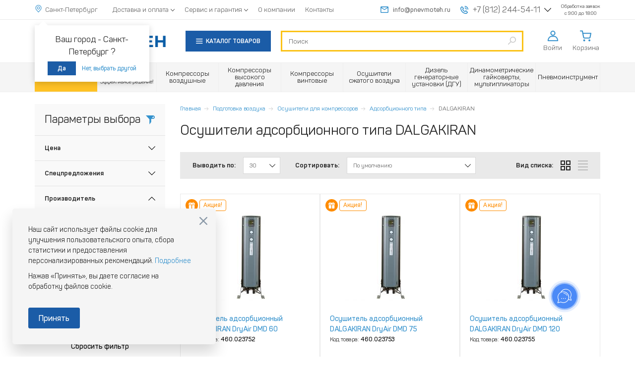

--- FILE ---
content_type: text/html; charset=utf-8
request_url: https://spb.pnevmoteh.ru/osushiteli-adsorbcionnogo-tipa-dalgakiran
body_size: 26704
content:
<!DOCTYPE html>
<html lang="ru">
<head prefix="og: http://ogp.me/ns#
     product: http://ogp.me/ns/product#">
  <meta http-equiv="Content-Type" content="text/html; charset=utf-8"/>
  <meta name="apple-mobile-web-app-capable" content="yes">
  <meta name="format-detection" content="telephone=no">
  <meta name="viewport"
        content="width=device-width, maximum-scale=1, initial-scale=1">
  <link rel="shortcut icon" href="/favicon.ico">
  <link rel="icon" type="image/png" href="/favicon-32x32.png" sizes="32x32">
  <link rel="icon" type="image/png" href="/favicon-16x16.png" sizes="16x16">
  <link rel="apple-touch-icon" sizes="152x152" href="/apple-touch-icon.png">
  <title>Осушители адсорбционного типа DALGAKIRAN купить в Санкт-Петербурге - цены, отзывы, фото, характеристики</title>
  <meta http-equiv="x-dns-prefetch-control" content="on">
  <style class="l-ss-styles">
     .l-ss-c-offer-info-title  {
         font-size: 15px;
     }
  </style>
  <link rel="preload" href="https://spb.pnevmoteh.ru/sites/pnevmoteh.ru/files/js/js_V-NhKM4cVHdzOQV2AK0-5EanWHr5XafiW-OH39TMHCE.js" as="script"><link rel="preload" href="https://spb.pnevmoteh.ru/sites/pnevmoteh.ru/files/js/js_TkOVtj0aMsUeWMeHpXJAwjdVGXAi_jcKOn-4c304hNA.js" as="script"><link rel="preload" href="https://spb.pnevmoteh.ru/sites/pnevmoteh.ru/files/js/js_zshjiE8xI25x123JIXLkZdmha4RwBEkck6CIrwLCUbk.js" as="script"><link rel="preload" href="https://spb.pnevmoteh.ru/sites/pnevmoteh.ru/files/js/js_DoGWRfQtdZaVf5B4LEMcnRYfWv87__hewGRhYLyKxYo.js" as="script"><link rel="preload" href="https://spb.pnevmoteh.ru/sites/pnevmoteh.ru/files/js/js_DFsztkkbLx28gDCMim0PebVmGoWE3REOsozeZ9M2pbc.js" as="script"><link rel="preload" href="https://spb.pnevmoteh.ru/sites/pnevmoteh.ru/files/js/js_POW999CxlsT5NJQvP9Vm5kY2skkQAmEKB3dXsj_uREI.js" as="script">    <meta http-equiv="Content-Type" content="text/html; charset=utf-8" />
<script>dataLayer = [{"entityType":"taxonomy_term","entityBundle":"cat","entityId":"1001","entityLabel":"\u041e\u0441\u0443\u0448\u0438\u0442\u0435\u043b\u0438 \u0430\u0434\u0441\u043e\u0440\u0431\u0446\u0438\u043e\u043d\u043d\u043e\u0433\u043e \u0442\u0438\u043f\u0430 DALGAKIRAN","entityVid":"3","entityName":"\u041e\u0441\u0443\u0448\u0438\u0442\u0435\u043b\u0438 \u0430\u0434\u0441\u043e\u0440\u0431\u0446\u0438\u043e\u043d\u043d\u043e\u0433\u043e \u0442\u0438\u043f\u0430 DALGAKIRAN","entityStatus":"0","entityTaxonomy":{"cat":{"1001":"\u041e\u0441\u0443\u0448\u0438\u0442\u0435\u043b\u0438 \u0430\u0434\u0441\u043e\u0440\u0431\u0446\u0438\u043e\u043d\u043d\u043e\u0433\u043e \u0442\u0438\u043f\u0430 DALGAKIRAN"}},"drupalLanguage":"ru","userUid":0}];</script>
<meta name="viewport" content="width=device-width, initial-scale=1, maximum-scale=1, user-scalable=no" />
<meta name="description" content="Осушители адсорбционного типа DALGAKIRAN - широкий выбор: характеристики, фото, видео, отзывы, в интернет-магазине Pnevmoteh.ru | 🚛 Доставка в Санкт-Петербурге и по России | 💥 Рассрочки" />
<link rel="canonical" href="https://spb.pnevmoteh.ru/osushiteli-adsorbcionnogo-tipa-dalgakiran" />
<meta property="og:site_name" content="Интернет-магазин Pnevmoteh.ru" />
<meta property="og:type" content="website" />
<meta property="og:url" content="https://spb.pnevmoteh.ru/osushiteli-adsorbcionnogo-tipa-dalgakiran" />
<meta property="og:title" content="Осушители адсорбционного типа DALGAKIRAN в Санкт-Петербурге" />
<meta property="og:image" content="https://spb.pnevmoteh.ru/sites/pnevmoteh.ru/files/dryair-dbp.jpg" />
<meta property="og:country_name" content="Россия" />
<meta property="og:email" content="info@pnevmoteh.ru" />
    <script>
    window.leLoadJS = false;
    if (navigator.userAgent.indexOf(atob('Q2hyb21lLUxpZ2h0aG91c2U=')) < 0) {
      window.leLoadJS = true;
    }

    function loadScript(u, t, a, d) {
      if (window.leLoadJS) {
        setTimeout(function () {
          var s = document.createElement("script");
          s.src = u;
          if (a) {
            s.async = true;
          }
          if (d) {
            s.defer = true;
          }
          document.getElementsByTagName('head')[0].appendChild(s);
        }, t);
      }
    }

          window.pnevmoteh_collection_allowed = true;
      </script>
  <link type="text/css" rel="stylesheet" href="https://spb.pnevmoteh.ru/sites/pnevmoteh.ru/files/css/css_cZ0dlqy8yF488pFoeM1qSGQmwgquOk8-YTFZtMLLMzc.css" media="all" />
<link type="text/css" rel="stylesheet" href="https://spb.pnevmoteh.ru/sites/pnevmoteh.ru/files/css/css_QkqjgfWltHcQAtziHVU35NzUc93f06QWZ-fFvYxh1cI.css" media="all" />
<link type="text/css" rel="stylesheet" href="https://spb.pnevmoteh.ru/sites/pnevmoteh.ru/files/css/css_izPpzp-ekI5zSSZ_BaOVyzFRyOhID0MY5ummZIAyTfE.css" media="all" />
<link type="text/css" rel="stylesheet" href="https://spb.pnevmoteh.ru/sites/pnevmoteh.ru/files/css/css_L4IsbR9Q8_aFRxwYMMG4rzOqQyP6HFjtEf017LAtGk8.css" media="all" />
  <script src="https://spb.pnevmoteh.ru/sites/pnevmoteh.ru/files/js/js_V-NhKM4cVHdzOQV2AK0-5EanWHr5XafiW-OH39TMHCE.js"></script>
<script src="https://spb.pnevmoteh.ru/sites/pnevmoteh.ru/files/js/js_TkOVtj0aMsUeWMeHpXJAwjdVGXAi_jcKOn-4c304hNA.js"></script>
<script src="https://spb.pnevmoteh.ru/sites/pnevmoteh.ru/files/js/js_zshjiE8xI25x123JIXLkZdmha4RwBEkck6CIrwLCUbk.js"></script>
<script src="https://spb.pnevmoteh.ru/sites/pnevmoteh.ru/files/js/js_DoGWRfQtdZaVf5B4LEMcnRYfWv87__hewGRhYLyKxYo.js"></script>
<script src="https://spb.pnevmoteh.ru/sites/pnevmoteh.ru/files/js/js_DFsztkkbLx28gDCMim0PebVmGoWE3REOsozeZ9M2pbc.js"></script>
<script src="https://spb.pnevmoteh.ru/sites/pnevmoteh.ru/files/js/js_POW999CxlsT5NJQvP9Vm5kY2skkQAmEKB3dXsj_uREI.js"></script>
<script>
<!--//--><![CDATA[//><!--
jQuery.extend(Drupal.settings, {"basePath":"\/","pathPrefix":"","setHasJsCookie":0,"ajaxPageState":{"theme":"pt","theme_token":"jv0hA0672gFUnAe1VsRrPqGIkU9EWd7OvxAwG7hAY10","jquery_version":"1.9","js":{"sites\/all\/modules\/pnevmoteh_cookie_compliance\/js\/pnevmoteh_cookie_compliance.js":1,"0":1,"sites\/all\/modules\/eu_cookie_compliance\/js\/eu_cookie_compliance.min.js":1,"sites\/all\/themes\/bootstrap\/js\/bootstrap.js":1,"sites\/all\/modules\/jquery_update\/replace\/jquery\/1.9\/jquery.min.js":1,"misc\/jquery-extend-3.4.0.js":1,"misc\/jquery-html-prefilter-3.5.0-backport.js":1,"misc\/jquery.once.js":1,"misc\/drupal.js":1,"sites\/all\/libraries\/blazy\/blazy.min.js":1,"sites\/all\/modules\/jquery_update\/replace\/ui\/ui\/minified\/jquery.ui.core.min.js":1,"sites\/all\/modules\/jquery_update\/replace\/ui\/ui\/minified\/jquery.ui.widget.min.js":1,"sites\/all\/modules\/eu_cookie_compliance\/js\/jquery.cookie-1.4.1.min.js":1,"sites\/all\/modules\/jquery_update\/replace\/misc\/jquery.form.min.js":1,"sites\/all\/modules\/jquery_update\/replace\/ui\/ui\/minified\/jquery.ui.mouse.min.js":1,"sites\/all\/modules\/jquery_update\/replace\/ui\/ui\/minified\/jquery.ui.slider.min.js":1,"sites\/all\/modules\/jquery_update\/replace\/ui\/ui\/minified\/jquery.ui.position.min.js":1,"misc\/ui\/jquery.ui.position-1.13.0-backport.js":1,"sites\/all\/modules\/jquery_update\/replace\/ui\/ui\/minified\/jquery.ui.menu.min.js":1,"sites\/all\/modules\/jquery_update\/replace\/ui\/ui\/minified\/jquery.ui.autocomplete.min.js":1,"misc\/form-single-submit.js":1,"misc\/ajax.js":1,"sites\/all\/modules\/jquery_update\/js\/jquery_update.js":1,"sites\/all\/modules\/admin_menu\/admin_devel\/admin_devel.js":1,"sites\/all\/modules\/ajax_error_behavior\/ajax_error_behavior.js":1,"sites\/all\/modules\/custom\/pnevmoteh_current_search\/js\/pnevmoteh_current_search.js":1,"sites\/all\/modules\/lazy\/lazy.js":1,"sites\/all\/libraries\/colorbox\/jquery.colorbox-min.js":1,"sites\/all\/modules\/colorbox\/js\/colorbox.js":1,"sites\/all\/modules\/colorbox\/styles\/default\/colorbox_style.js":1,"sites\/all\/modules\/colorbox\/js\/colorbox_load.js":1,"sites\/all\/modules\/custom\/commerce_buy_one_click\/commerce_buy_one_click.js":1,"misc\/jquery.form.js":1,"sites\/all\/themes\/bootstrap\/js\/misc\/_progress.js":1,"sites\/all\/modules\/fancybox\/fancybox.js":1,"sites\/all\/libraries\/fancybox\/source\/jquery.fancybox.pack.js":1,"sites\/all\/libraries\/fancybox\/lib\/jquery.mousewheel-3.0.6.pack.js":1,"sites\/all\/modules\/video\/js\/video.js":1,"sites\/all\/modules\/better_exposed_filters\/better_exposed_filters.js":1,"sites\/all\/modules\/views_load_more\/views_load_more.js":1,"sites\/all\/modules\/views_show_more\/views_show_more.js":1,"sites\/all\/modules\/ctools\/js\/modal.js":1,"sites\/all\/modules\/custom\/pnevmoteh_comment\/js\/pnevmoteh_comment.js":1,"sites\/all\/modules\/views\/js\/base.js":1,"sites\/all\/modules\/views\/js\/ajax_view.js":1,"sites\/all\/modules\/views_flag_refresh\/views_flag_refresh.js":1,"sites\/all\/modules\/ajax_facets\/misc\/ajax_facets.js":1,"misc\/autocomplete.js":1,"sites\/all\/modules\/search_api_live_results\/js\/search_api_live_results.js":1,"sites\/all\/modules\/custom\/sendpulse_integration\/js\/sendpulse.js":1,"sites\/all\/modules\/search_autocomplete\/js\/jquery.autocomplete.js":1,"sites\/all\/modules\/custom\/commerce_admitad\/js\/postback_uid.js":1,"sites\/all\/modules\/custom\/ecommerce_datalayer\/js\/ecommerce_datalayer.js":1,"sites\/all\/modules\/improved_multi_select\/improved_multi_select.js":1,"sites\/all\/modules\/custom\/pt_subdomains\/js\/jquery.suggestions.min.js":1,"sites\/all\/modules\/custom\/pt_subdomains\/js\/modal_city.js":1,"sites\/all\/libraries\/maskedinput\/jquery.maskedinput-1.3.js":1,"sites\/all\/modules\/custom\/commerce_buy_one_click_phone\/commerce_buy_one_click_phone.js":1,"sites\/all\/themes\/clean_theme\/js\/libs\/jquery.magnific-popup.min.js":1,"sites\/all\/themes\/clean_theme\/js\/libs\/swiper-bundle.min.js":1,"sites\/all\/themes\/clean_theme\/js\/helper.js":1,"sites\/all\/themes\/clean_theme\/js\/catalog-redesign.js":1,"sites\/all\/themes\/clean_theme\/js\/products-usefull.js":1,"sites\/all\/modules\/facetapi\/facetapi.js":1,"sites\/all\/modules\/datalayer\/datalayer.js":1,"sites\/all\/themes\/clean_theme\/js\/libs.concat.js":1,"sites\/all\/themes\/clean_theme\/js\/fotorama\/fotorama.js":1,"sites\/all\/themes\/clean_theme\/js\/jquery.inputmask.bundle.min.js":1,"sites\/all\/themes\/clean_theme\/js\/main.js":1,"sites\/all\/themes\/clean_theme\/js\/redesign.js":1,"sites\/all\/themes\/clean_theme\/js\/fixes.js":1,"sites\/all\/themes\/clean_theme\/js\/greedyNav.js":1,"sites\/all\/themes\/clean_theme\/js\/simplebar.js":1,"sites\/pnevmoteh.ru\/themes\/pt\/js\/pt-custom.js":1,"sites\/all\/themes\/bootstrap\/js\/misc\/autocomplete.js":1,"sites\/all\/themes\/bootstrap\/js\/misc\/ajax.js":1,"sites\/all\/themes\/bootstrap\/js\/modules\/ctools\/js\/modal.js":1,"sites\/all\/themes\/bootstrap\/js\/modules\/views\/js\/ajax_view.js":1},"css":{"misc\/ui\/jquery.ui.core.css":1,"misc\/ui\/jquery.ui.theme.css":1,"misc\/ui\/jquery.ui.slider.css":1,"misc\/ui\/jquery.ui.menu.css":1,"misc\/ui\/jquery.ui.autocomplete.css":1,"modules\/field\/theme\/field.css":1,"modules\/node\/node.css":1,"sites\/all\/modules\/custom\/pnevmoteh_current_search\/css\/pnevmoteh-current-search.css":1,"sites\/all\/modules\/views\/css\/views.css":1,"sites\/all\/modules\/ckeditor\/css\/ckeditor.css":1,"sites\/all\/modules\/colorbox\/styles\/default\/colorbox_style.css":1,"sites\/all\/modules\/ctools\/css\/ctools.css":1,"sites\/all\/libraries\/fancybox\/source\/jquery.fancybox.css":1,"sites\/all\/modules\/video\/css\/video.css":1,"sites\/all\/modules\/ctools\/css\/modal.css":1,"sites\/all\/modules\/custom\/pnevmoteh_comment\/css\/pnevmoteh_comment.css":1,"sites\/all\/modules\/ajax_facets\/misc\/ajax_facets.css":1,"sites\/all\/modules\/facetapi\/facetapi.css":1,"sites\/all\/modules\/custom\/sendpulse_integration\/css\/sendpulse.css":1,"sites\/all\/modules\/search_autocomplete\/css\/themes\/basic-blue.css":1,"sites\/all\/modules\/pnevmoteh_cookie_compliance\/css\/eu-compliance.css":1,"sites\/all\/modules\/improved_multi_select\/improved_multi_select.css":1,"sites\/all\/themes\/clean_theme\/css\/magnific-popup.min.css":1,"sites\/all\/themes\/clean_theme\/css\/libs\/swiper-bundle.min.css":1,"sites\/all\/themes\/clean_theme\/fonts\/fonts.css":1,"sites\/all\/themes\/clean_theme\/css\/libs.minify.css":1,"sites\/all\/themes\/clean_theme\/js\/fotorama\/fotorama.css":1,"sites\/all\/themes\/clean_theme\/css\/style.css":1,"sites\/all\/themes\/clean_theme\/css\/fixes.css":1,"sites\/all\/themes\/clean_theme\/css\/tabs.css":1,"sites\/pnevmoteh.ru\/themes\/pt\/css\/pt-custom.css":1}},"ajaxErrorBehavior":{"behavior":"console","error":"There was some error in the user interface, please contact the site administrator.","watchdog_url":"https:\/\/spb.pnevmoteh.ru\/ajax_error_behavior\/watchdog"},"colorbox":{"opacity":"0.85","current":"{current} \u0438\u0437 {total}","previous":"\u00ab \u041f\u0440\u0435\u0434\u044b\u0434\u0443\u0449\u0438\u0439","next":"\u00bb","close":"\u0417\u0430\u043a\u0440\u044b\u0442\u044c","maxWidth":"98%","maxHeight":"98%","fixed":true,"mobiledetect":true,"mobiledevicewidth":"480px","file_public_path":"\/sites\/pnevmoteh.ru\/files","specificPagesDefaultValue":"admin*\nimagebrowser*\nimg_assist*\nimce*\nnode\/add\/*\nnode\/*\/edit\nprint\/*\nprintpdf\/*\nsystem\/ajax\nsystem\/ajax\/*"},"commerce_buy_one_click":{"commerce_buy_one_click_respect_quantity_widget":1,"commerce_buy_one_click_quantity_input_selector":"input[name=\u0027quantity\u0027]"},"fancybox":[],"better_exposed_filters":{"datepicker":false,"slider":false,"settings":[],"autosubmit":false,"views":{"section_catalogue_categories":{"displays":{"default":{"filters":[]}}},"param":{"displays":{"block":{"filters":[]},"block_1":{"filters":[]}}},"section_catalogue":{"displays":{"block_5":{"filters":[]},"block_1":{"filters":[]}}},"holidays":{"displays":{"block":{"filters":[]}}}}},"urlIsAjaxTrusted":{"\/taxonomy\/term\/1001\/1001":true,"\/views\/ajax":true,"\/osushiteli-adsorbcionnogo-tipa-dalgakiran":true,"\/system\/ajax":true},"facetapi":{"view_args":{"section_catalogue:block_5":["1001","1001","1001","1001","1001","1001","1001","1001","1001","1001","1831","1831"],"section_catalogue_categories:default":["1001","1001","1001","1001","1001","1001","1001","1001","1831","1831"],"param:block":["1001","1001","1001","1001","1001","1001","1831","1831"],"param:block_1":["1001","1001","1001","1001","1831","1831"],"holidays:block":[],"section_catalogue:block_1":[]},"exposed_input":{"section_catalogue:block_5":{"items_per_page":"30","sort":"default ASC","sort_by":"default","sort_order":"ASC"},"section_catalogue_categories:default":[],"param:block":[],"param:block_1":[],"holidays:block":[],"section_catalogue:block_1":[]},"view_path":{"section_catalogue:block_5":"taxonomy\/term\/1831","section_catalogue_categories:default":null,"param:block":null,"param:block_1":null,"holidays:block":"admin\/config\/pnevmoteh\/holidays","section_catalogue:block_1":"discounts"},"view_dom_id":{"section_catalogue:block_5":"28370574d48d920d4991623748c11fac","section_catalogue_categories:default":"5c7aa9b7ead5bca00dbc743d164ce67d","param:block":"45bd490cdce80e58474e11e6be69fd90","param:block_1":"3210c876dc856b33d3344d68fc7400b7","holidays:block":"822c003195a4fb0876c076aa1ccd466d","section_catalogue:block_1":"c6b50320293533e69086066ef00f9252"},"facets":[{"limit":20,"id":"facetapi-facet-search-apisearch-index-products-block-field-productfield-under-order","searcher":"search_api@search_index_products","realmName":"block","facetName":"field_product:field_under_order","queryType":null,"widget":"facetapi_links","showMoreText":"Show more","showFewerText":"Show fewer"},{"limit":"5","id":"facetapi-facet-search-apisearch-index-products-block-field-productfield-product-vendor","searcher":"search_api@search_index_products","realmName":"block","facetName":"field_product:field_product_vendor","queryType":null,"widget":"facetapi_ajax_checkboxes","showMoreText":"\u041f\u043e\u043a\u0430\u0437\u0430\u0442\u044c \u0435\u0449\u0451","showFewerText":"\u0421\u0432\u0435\u0440\u043d\u0443\u0442\u044c","makeCheckboxes":1,"haveActiveSelection":false,"activeItems":[],"limit_active_items":0},{"limit":"20","id":"facetapi-facet-search-apisearch-index-products-block-field-productspecial-offers","searcher":"search_api@search_index_products","realmName":"block","facetName":"field_product:special_offers","queryType":null,"widget":"facetapi_ajax_checkboxes","showMoreText":"\u041f\u043e\u043a\u0430\u0437\u0430\u0442\u044c \u0435\u0449\u0451","showFewerText":"\u0421\u0432\u0435\u0440\u043d\u0443\u0442\u044c","makeCheckboxes":1,"haveActiveSelection":false,"activeItems":[],"limit_active_items":0},{"limit":20,"id":"facetapi-facet-search-apisearch-index-products-block-search-api-aggregation-3","searcher":"search_api@search_index_products","realmName":"block","facetName":"search_api_aggregation_3","queryType":null,"widget":"facetapi_links","showMoreText":"Show more","showFewerText":"Show fewer"},{"limit":"0","id":"facetapi-facet-search-apisearch-index-products-block-field-productcommerce-stock","searcher":"search_api@search_index_products","realmName":"block","facetName":"field_product:commerce_stock","queryType":null,"widget":"facetapi_links","showMoreText":"\u041f\u043e\u043a\u0430\u0437\u0430\u0442\u044c \u0435\u0449\u0451","showFewerText":"\u0421\u0432\u0435\u0440\u043d\u0443\u0442\u044c"},{"limit":"20","id":"facetapi-facet-search-apisearch-index-products-block-field-prop-naprch-osush","searcher":"search_api@search_index_products","realmName":"block","facetName":"field_prop_naprch_osush","queryType":null,"widget":"facetapi_ajax_checkboxes","showMoreText":"Show more","showFewerText":"Show fewer","makeCheckboxes":1,"haveActiveSelection":false,"activeItems":[],"limit_active_items":0},{"limit":"0","id":"facetapi-facet-search-apisearch-index-products-block-field-prop-tip-osush","searcher":"search_api@search_index_products","realmName":"block","facetName":"field_prop_tip_osush","queryType":null,"widget":"facetapi_ajax_checkboxes","showMoreText":"Show more","showFewerText":"Show fewer","makeCheckboxes":1,"haveActiveSelection":false,"activeItems":[],"limit_active_items":0},{"limit":"0","id":"facetapi-facet-search-apisearch-index-products-block-field-category","searcher":"search_api@search_index_products","realmName":"block","facetName":"field_category","queryType":null,"widget":"facetapi_ajax_checkboxes","showMoreText":"\u041f\u043e\u043a\u0430\u0437\u0430\u0442\u044c \u0435\u0449\u0451","showFewerText":"\u0421\u0432\u0435\u0440\u043d\u0443\u0442\u044c","makeCheckboxes":1,"haveActiveSelection":false,"activeItems":[],"limit_active_items":0},{"limit":"20","id":"facetapi-facet-search-apisearch-index-products-block-price","searcher":"search_api@search_index_products","realmName":"block","facetName":"price","queryType":null,"widget":"facetapi_ajax_ranges","showMoreText":"Show more","showFewerText":"Show fewer","makeCheckboxes":1,"haveActiveSelection":false,"activeItems":[]},{"limit":"0","id":"facetapi-facet-search-apisearch-index-products-block-field-rosa-osush","searcher":"search_api@search_index_products","realmName":"block","facetName":"field_rosa_osush","queryType":null,"widget":"facetapi_ajax_checkboxes","showMoreText":"Show more","showFewerText":"Show fewer","makeCheckboxes":1,"haveActiveSelection":false,"activeItems":[],"limit_active_items":0},{"limit":"0","id":"facetapi-facet-search-apisearch-index-products-block-field-power-osush","searcher":"search_api@search_index_products","realmName":"block","facetName":"field_power_osush","queryType":null,"widget":"facetapi_ajax_ranges","showMoreText":"\u041f\u043e\u043a\u0430\u0437\u0430\u0442\u044c \u0435\u0449\u0451","showFewerText":"\u0421\u0432\u0435\u0440\u043d\u0443\u0442\u044c","makeCheckboxes":1,"haveActiveSelection":false,"activeItems":[]},{"limit":"0","id":"facetapi-facet-search-apisearch-index-products-block-field-davlen-osush","searcher":"search_api@search_index_products","realmName":"block","facetName":"field_davlen_osush","queryType":null,"widget":"facetapi_ajax_checkboxes","showMoreText":"Show more","showFewerText":"Show fewer","makeCheckboxes":1,"haveActiveSelection":false,"activeItems":[],"limit_active_items":0},{"limit":"20","id":"facetapi-facet-search-apisearch-index-products-block-field-proizv-osush","searcher":"search_api@search_index_products","realmName":"block","facetName":"field_proizv_osush","queryType":null,"widget":"facetapi_ajax_ranges","showMoreText":"\u041f\u043e\u043a\u0430\u0437\u0430\u0442\u044c \u0435\u0449\u0451","showFewerText":"\u0421\u0432\u0435\u0440\u043d\u0443\u0442\u044c","makeCheckboxes":1,"haveActiveSelection":false,"activeItems":[]},{"limit":"5","id":"facetapi-facet-search-apisearch-index-products-block-field-creator","searcher":"search_api@search_index_products","realmName":"block","facetName":"field_creator","queryType":null,"widget":"facetapi_ajax_checkboxes","showMoreText":"\u041f\u043e\u043a\u0430\u0437\u0430\u0442\u044c \u0435\u0449\u0451","showFewerText":"\u0421\u0432\u0435\u0440\u043d\u0443\u0442\u044c","makeCheckboxes":1,"haveActiveSelection":false,"activeItems":[],"limit_active_items":0}],"defaultQuery":[],"searchUrl":"\/osushiteli-adsorbcionnogo-tipa-dalgakiran","index_id":"search_index_products","views":[{"view_name":"section_catalogue","view_display_id":"block_5"}],"facet_field":"field_product:field_product_vendor","applyPath":"\/osushiteli-adsorbcionnogo-tipa-dalgakiran","isHistoryJsExists":false,"view_base_path":"osushiteli-adsorbcionnogo-tipa-dalgakiran"},"CToolsModal":{"loadingText":"\u0417\u0430\u0433\u0440\u0443\u0437\u043a\u0430...","closeText":"\u0417\u0430\u043a\u0440\u044b\u0442\u044c \u043e\u043a\u043d\u043e","closeImage":"\u003Cimg class=\u0022img-responsive\u0022 loading=\u0022lazy\u0022 src=\u0022https:\/\/spb.pnevmoteh.ru\/sites\/all\/modules\/ctools\/images\/icon-close-window.png\u0022 alt=\u0022\u0417\u0430\u043a\u0440\u044b\u0442\u044c \u043e\u043a\u043d\u043e\u0022 title=\u0022\u0417\u0430\u043a\u0440\u044b\u0442\u044c \u043e\u043a\u043d\u043e\u0022 \/\u003E","throbber":"\u003Cimg class=\u0022img-responsive\u0022 loading=\u0022lazy\u0022 src=\u0022https:\/\/spb.pnevmoteh.ru\/sites\/all\/modules\/ctools\/images\/throbber.gif\u0022 alt=\u0022\u0417\u0430\u0433\u0440\u0443\u0437\u043a\u0430\u0022 title=\u0022\u0417\u0430\u0433\u0440\u0443\u0437\u043a\u0430...\u0022 \/\u003E"},"pnevmoteh-comment-style":{"modalSize":{"type":"fixed","width":"auto","height":"auto"},"modalOptions":{"opacity":0.5,"background-color":"#000000"},"closeText":" ","loadingText":"","animation":"fadeIn","animationSpeed":"fast","modalClass":"pnevmoteh-comment-modal","throbberTheme":"PnevmotehCommentModalThrobber"},"pnevmotehCommentPath":"sites\/all\/modules\/custom\/pnevmoteh_comment","total_price":{"value":"2600","value_21477":"416105","value_21478":"489690","value_21480":"569407","value_21469":"202866","value_21470":"228685","value_21471":"284012","value_21472":"296000","value_21473":"305221","value_21474":"314442","value_21475":"414953","value_21476":"424174","value_21483":"519152","value_21479":"538517","value_21484":"566180","value_21508":"570791","value_21485":"612286","value_21509":"621507","value_21486":"661159","value_21481":"683289","value_21487":"736772","value_21510":"765358","value_21511":"782878","value_21482":"862180","value_21512":"881545","value_21488":"959003","value_21513":"1077034","value_21489":"1154492","value_21490":"1227339","value_21514":"1269756","value_21515":"1349981","value_536":"14900","value_539":"16900","value_540":"18400","value_541":"25900","value_943":"260000","value_6021":"1290000","value_31725":"15900","value_52213":"2600"},"views":{"ajax_path":"\/views\/ajax","ajaxViews":{"views_dom_id:7e4df94a703e70be9344fea35addaa19":{"view_name":"section_catalogue","view_display_id":"block_5","view_args":"1001\/1001","view_path":"taxonomy\/term\/1001","view_base_path":"taxonomy\/term\/1001","view_dom_id":"7e4df94a703e70be9344fea35addaa19","pager_element":0},"views_dom_id:c6b50320293533e69086066ef00f9252":{"view_name":"section_catalogue","view_display_id":"block_1","view_args":"","view_path":"taxonomy\/term\/1831","view_base_path":"discounts","view_dom_id":"c6b50320293533e69086066ef00f9252","pager_element":"1"}}},"viewsFlagRefresh":{"imagePath":"\/sites\/all\/modules\/views_flag_refresh\/images"},"pnevmoteh_current_search":{"disable_ajax_reload":true},"search_api_live_results":{"min_length":2,"auto_hide":true},"ajax":{"edit-submit--3":{"callback":"sendpulse_integration_form_ajax","event":"click","method":"replaceWith","wrapper":"sendpulse-subscription-form-wrapper","url":"\/system\/ajax","submit":{"_triggering_element_name":"op","_triggering_element_value":"\u041e\u0442\u043f\u0440\u0430\u0432\u0438\u0442\u044c"}}},"pnevmoteh_cookie_compliance":{"cookie_agreed_date":1769744269},"search_autocomplete":{"form1":{"selector":"#search-form[action=\u0022\/search\/node\u0022] #edit-keys","minChars":"3","max_sug":"10","type":"internal","datas":"https:\/\/spb.pnevmoteh.ru\/search_autocomplete\/autocomplete\/1\/","fid":"1","theme":"basic-blue","auto_submit":"1","auto_redirect":"1"},"form4":{"selector":"#edit-search-block-form--2","minChars":"3","max_sug":"10","type":"internal","datas":"https:\/\/spb.pnevmoteh.ru\/search_autocomplete\/autocomplete\/4\/","fid":"4","theme":"basic-blue","auto_submit":"1","auto_redirect":"1"}},"eu_cookie_compliance":{"cookie_policy_version":"1.0.0","popup_enabled":1,"popup_agreed_enabled":0,"popup_hide_agreed":0,"popup_clicking_confirmation":false,"popup_scrolling_confirmation":false,"popup_html_info":"\u003Cdiv class=\u0022eu-cookie-compliance-banner eu-cookie-compliance-banner-info eu-cookie-compliance-banner--opt-in\u0022\u003E\n  \u003Cdiv class=\u0022popup-content info\u0022\u003E\n        \u003Cdiv id=\u0022popup-text\u0022\u003E\n      \u003Cp\u003E\u041d\u0430\u0448 \u0441\u0430\u0439\u0442 \u0438\u0441\u043f\u043e\u043b\u044c\u0437\u0443\u0435\u0442 \u0444\u0430\u0439\u043b\u044b cookie \u0434\u043b\u044f \u0443\u043b\u0443\u0447\u0448\u0435\u043d\u0438\u044f \u043f\u043e\u043b\u044c\u0437\u043e\u0432\u0430\u0442\u0435\u043b\u044c\u0441\u043a\u043e\u0433\u043e \u043e\u043f\u044b\u0442\u0430, \u0441\u0431\u043e\u0440\u0430 \u0441\u0442\u0430\u0442\u0438\u0441\u0442\u0438\u043a\u0438 \u0438 \u043f\u0440\u0435\u0434\u043e\u0441\u0442\u0430\u0432\u043b\u0435\u043d\u0438\u044f \u043f\u0435\u0440\u0441\u043e\u043d\u0430\u043b\u0438\u0437\u0438\u0440\u043e\u0432\u0430\u043d\u043d\u044b\u0445 \u0440\u0435\u043a\u043e\u043c\u0435\u043d\u0434\u0430\u0446\u0438\u0439. \u003Cspan class=\u0022cookie__text\u0022 a=\u0022\u0022\u003E\u003Ca href=\u0022\/privacy-policy\u0022\u003E\u041f\u043e\u0434\u0440\u043e\u0431\u043d\u0435\u0435\u003C\/a\u003E\u003C\/span\u003E\u003C\/p\u003E\u003Cp\u003E\u041d\u0430\u0436\u0430\u0432 \u00ab\u041f\u0440\u0438\u043d\u044f\u0442\u044c\u00bb, \u0432\u044b \u0434\u0430\u0435\u0442\u0435 \u0441\u043e\u0433\u043b\u0430\u0441\u0438\u0435 \u043d\u0430 \u043e\u0431\u0440\u0430\u0431\u043e\u0442\u043a\u0443 \u0444\u0430\u0439\u043b\u043e\u0432 cookie.\u003C\/p\u003E              \u003Cbutton type=\u0022button\u0022 class=\u0022find-more-button eu-cookie-compliance-more-button\u0022\u003E\u041f\u043e\u0434\u0440\u043e\u0431\u043d\u0435\u0435\u003C\/button\u003E\n          \u003C\/div\u003E\n    \n    \u003Cdiv id=\u0022popup-buttons\u0022 class=\u0022\u0022\u003E\n            \u003Cbutton type=\u0022button\u0022 class=\u0022agree-button eu-cookie-compliance-secondary-button\u0022\u003E\u041f\u0440\u0438\u043d\u044f\u0442\u044c\u003C\/button\u003E\n              \u003Cbutton type=\u0022button\u0022 class=\u0022decline-button eu-cookie-compliance-default-button\u0022 \u003E\u041d\u0435\u0442, \u0441\u043f\u0430\u0441\u0438\u0431\u043e\u003C\/button\u003E\n          \u003C\/div\u003E\n  \u003C\/div\u003E\n\u003C\/div\u003E","use_mobile_message":false,"mobile_popup_html_info":"\u003Cdiv class=\u0022eu-cookie-compliance-banner eu-cookie-compliance-banner-info eu-cookie-compliance-banner--opt-in\u0022\u003E\n  \u003Cdiv class=\u0022popup-content info\u0022\u003E\n        \u003Cdiv id=\u0022popup-text\u0022\u003E\n      \u003Ch2\u003EWe use cookies on this site to enhance your user experience\u003C\/h2\u003E\u003Cp\u003EBy tapping the Accept button, you agree to us doing so.\u003C\/p\u003E              \u003Cbutton type=\u0022button\u0022 class=\u0022find-more-button eu-cookie-compliance-more-button\u0022\u003E\u041f\u043e\u0434\u0440\u043e\u0431\u043d\u0435\u0435\u003C\/button\u003E\n          \u003C\/div\u003E\n    \n    \u003Cdiv id=\u0022popup-buttons\u0022 class=\u0022\u0022\u003E\n            \u003Cbutton type=\u0022button\u0022 class=\u0022agree-button eu-cookie-compliance-secondary-button\u0022\u003E\u041f\u0440\u0438\u043d\u044f\u0442\u044c\u003C\/button\u003E\n              \u003Cbutton type=\u0022button\u0022 class=\u0022decline-button eu-cookie-compliance-default-button\u0022 \u003E\u041d\u0435\u0442, \u0441\u043f\u0430\u0441\u0438\u0431\u043e\u003C\/button\u003E\n          \u003C\/div\u003E\n  \u003C\/div\u003E\n\u003C\/div\u003E\n","mobile_breakpoint":"768","popup_html_agreed":"\u003Cdiv\u003E\n  \u003Cdiv class=\u0022popup-content agreed\u0022\u003E\n    \u003Cdiv id=\u0022popup-text\u0022\u003E\n      \u003Ch2\u003EThank you for accepting cookies\u003C\/h2\u003E\u003Cp\u003EYou can now hide this message or find out more about cookies.\u003C\/p\u003E    \u003C\/div\u003E\n    \u003Cdiv id=\u0022popup-buttons\u0022\u003E\n      \u003Cbutton type=\u0022button\u0022 class=\u0022hide-popup-button eu-cookie-compliance-hide-button\u0022\u003EHide\u003C\/button\u003E\n              \u003Cbutton type=\u0022button\u0022 class=\u0022find-more-button eu-cookie-compliance-more-button-thank-you\u0022 \u003EMore info\u003C\/button\u003E\n          \u003C\/div\u003E\n  \u003C\/div\u003E\n\u003C\/div\u003E","popup_use_bare_css":1,"popup_height":"auto","popup_width":0,"popup_delay":1000,"popup_link":"\/privacy-policy","popup_link_new_window":1,"popup_position":null,"fixed_top_position":1,"popup_language":"ru","store_consent":false,"better_support_for_screen_readers":0,"reload_page":0,"domain":"","domain_all_sites":1,"popup_eu_only_js":0,"cookie_lifetime":"30","cookie_session":false,"disagree_do_not_show_popup":0,"method":"opt_in","allowed_cookies":"\r\ncookie-agreed-date","withdraw_markup":"\u003Cbutton type=\u0022button\u0022 class=\u0022eu-cookie-withdraw-tab\u0022\u003EPrivacy settings\u003C\/button\u003E\n\u003Cdiv class=\u0022eu-cookie-withdraw-banner\u0022\u003E\n  \u003Cdiv class=\u0022popup-content info\u0022\u003E\n    \u003Cdiv id=\u0022popup-text\u0022\u003E\n      \u003Ch2\u003EWe use cookies on this site to enhance your user experience\u003C\/h2\u003E\u003Cp\u003EYou have given your consent for us to set cookies.\u003C\/p\u003E    \u003C\/div\u003E\n    \u003Cdiv id=\u0022popup-buttons\u0022\u003E\n      \u003Cbutton type=\u0022button\u0022 class=\u0022eu-cookie-withdraw-button\u0022\u003EWithdraw consent\u003C\/button\u003E\n    \u003C\/div\u003E\n  \u003C\/div\u003E\n\u003C\/div\u003E\n","withdraw_enabled":false,"withdraw_button_on_info_popup":0,"cookie_categories":["1_cookie"],"cookie_categories_details":{"1_cookie":{"weight":0,"machine_name":"1_cookie","label":"\u041d\u0435\u043e\u0431\u0445\u043e\u0434\u0438\u043c\u044b\u0435 \u0444\u0430\u0439\u043b\u044b cookie","description":"\u042d\u0442\u0438 \u0444\u0430\u0439\u043b\u044b cookie \u043d\u0435\u043e\u0431\u0445\u043e\u0434\u0438\u043c\u044b \u0434\u043b\u044f \u0444\u0443\u043d\u043a\u0446\u0438\u043e\u043d\u0438\u0440\u043e\u0432\u0430\u043d\u0438\u044f \u0432\u0435\u0431-\u0441\u0430\u0439\u0442\u0430 \u0438 \u043d\u0435 \u043c\u043e\u0433\u0443\u0442 \u0431\u044b\u0442\u044c \u043e\u0442\u043a\u043b\u044e\u0447\u0435\u043d\u044b \u0432 \u043d\u0430\u0448\u0438\u0445 \u0441\u0438\u0441\u0442\u0435\u043c\u0430\u0445. \u0412\u044b \u043c\u043e\u0436\u0435\u0442\u0435 \u043d\u0430\u0441\u0442\u0440\u043e\u0438\u0442\u044c \u0431\u0440\u0430\u0443\u0437\u0435\u0440 \u0442\u0430\u043a\u0438\u043c \u043e\u0431\u0440\u0430\u0437\u043e\u043c, \u0447\u0442\u043e\u0431\u044b \u043e\u043d \u0431\u043b\u043e\u043a\u0438\u0440\u043e\u0432\u0430\u043b \u044d\u0442\u0438 \u0444\u0430\u0439\u043b\u044b cookie \u0438\u043b\u0438 \u0443\u0432\u0435\u0434\u043e\u043c\u043b\u044f\u043b \u0432\u0430\u0441 \u043e\u0431 \u0438\u0445 \u0438\u0441\u043f\u043e\u043b\u044c\u0437\u043e\u0432\u0430\u043d\u0438\u0438, \u043d\u043e \u0432 \u0442\u0430\u043a\u043e\u043c \u0441\u043b\u0443\u0447\u0430\u0435 \u0432\u043e\u0437\u043c\u043e\u0436\u043d\u043e, \u0447\u0442\u043e \u043d\u0435\u043a\u043e\u0442\u043e\u0440\u044b\u0435 \u0440\u0430\u0437\u0434\u0435\u043b\u044b \u0432\u0435\u0431-\u0441\u0430\u0439\u0442\u0430 \u043d\u0435 \u0431\u0443\u0434\u0443\u0442 \u0440\u0430\u0431\u043e\u0442\u0430\u0442\u044c.","checkbox_default_state":"required"}},"enable_save_preferences_button":1,"cookie_name":"","cookie_value_disagreed":"0","cookie_value_agreed_show_thank_you":"1","cookie_value_agreed":"2","containing_element":"body","automatic_cookies_removal":0,"close_button_action":"close_banner"},"ajax_facets":{"pretty_paths_enabled":true},"improved_multi_select":{"selectors":["#edit-parent"],"isblacklist":0,"filtertype":"partial","orderable":0,"groupresetfilter":0,"buttontext_add":"\u003E","buttontext_addall":"\u00bb","buttontext_del":"\u003C","buttontext_delall":"\u00ab","buttontext_moveup":"Move up","buttontext_movedown":"Move down"},"pt_subdomains":["\u041c\u043e\u0441\u043a\u0432\u0430 (\u043e\u0441\u043d\u043e\u0432\u043d\u043e\u0439 \u0434\u043e\u043c\u0435\u043d)","\u041d\u043e\u0432\u043e\u0441\u0438\u0431\u0438\u0440\u0441\u043a","\u0415\u043a\u0430\u0442\u0435\u0440\u0438\u043d\u0431\u0443\u0440\u0433","\u041d\u0438\u0436\u043d\u0438\u0439 \u041d\u043e\u0432\u0433\u043e\u0440\u043e\u0434","\u0421\u0430\u043c\u0430\u0440\u0430","\u041a\u0430\u0437\u0430\u043d\u044c","\u0421\u0430\u043d\u043a\u0442-\u041f\u0435\u0442\u0435\u0440\u0431\u0443\u0440\u0433","\u0412\u043e\u0440\u043e\u043d\u0435\u0436","\u041a\u0440\u0430\u0441\u043d\u043e\u0434\u0430\u0440"],"pnevmoteh_bottom_banners":[],"PT":{"phone_code":"+7","phone_mask":"(999) 999-99-99","phone_length":10,"site_domain":"ru","currency_precision":0},"dataLayer":{"languages":{"en":{"language":"en","name":"English","native":"English","direction":"0","enabled":"1","plurals":"0","formula":"","domain":"","prefix":"en","weight":"0","javascript":""},"ru":{"language":"ru","name":"Russian","native":"\u0420\u0443\u0441\u0441\u043a\u0438\u0439","direction":"0","enabled":"1","plurals":"3","formula":"(((($n%10)==1)\u0026\u0026(($n%100)!=11))?(0):((((($n%10)\u003E=2)\u0026\u0026(($n%10)\u003C=4))\u0026\u0026((($n%100)\u003C10)||(($n%100)\u003E=20)))?(1):2))","domain":"","prefix":"ru","weight":"0","javascript":"jMMv9Z8MTYQ_D1KrmtXP389hqx9fs2GMeHOK6WQHZvc"}}},"pt_mobile_spinner":0,"lazy":{"errorClass":"b-error","loadInvisible":false,"offset":100,"saveViewportOffsetDelay":50,"selector":".b-lazy","src":"data-lazy","successClass":"b-loaded","validateDelay":25},"bootstrap":{"anchorsFix":"0","anchorsSmoothScrolling":"0","formHasError":1,"popoverEnabled":0,"popoverOptions":{"animation":1,"html":0,"placement":"right","selector":"","trigger":"click","triggerAutoclose":1,"title":"","content":"","delay":0,"container":"body"},"tooltipEnabled":0,"tooltipOptions":{"animation":1,"html":0,"placement":"auto left","selector":"","trigger":"hover focus","delay":0,"container":"body"}}});
//--><!]]>
</script>
      <!-- Yandex.Metrika counter --> <script type="text/javascript" > (function(m,e,t,r,i,k,a){m[i]=m[i]||function(){(m[i].a=m[i].a||[]).push(arguments)}; m[i].l=1*new Date(); for (var j = 0; j < document.scripts.length; j++) {if (document.scripts[j].src === r) { return; }} k=e.createElement(t),a=e.getElementsByTagName(t)[0],k.async=1,k.src=r,a.parentNode.insertBefore(k,a)}) (window, document, "script", "https://mc.yandex.ru/metrika/tag.js", "ym"); ym(27000909, "init", { clickmap:true, trackLinks:true, accurateTrackBounce:true, webvisor:true, trackHash:true, ecommerce:"dataLayer" }); </script> <noscript><div><img src="https://mc.yandex.ru/watch/27000909" style="position:absolute; left:-9999px;" alt="" /></div></noscript> <!-- /Yandex.Metrika counter -->
<meta name="yandex-verification" content="c6b4e3fc4679464e" />
<meta name="yandex-verification" content="a472a6a6e20d41e8" />  
  
</head>
<body class="html not-front not-logged-in no-sidebars page-taxonomy page-taxonomy-term page-taxonomy-term- page-taxonomy-term-1001 domain-spb-pnevmoteh-ru page-osushiteli-adsorbcionnogo-tipa-dalgakiran" >
  <div class="wrapper flex-wrapper">
    <div class="scroll scroll__up"></div>
<!--noindex-->
<div id="block-custom-header" class="block block-custom">
    
    <header class="header">
  <div class="header__desktop" id="header__desktop"></div>
  <div class="header__mobile">
    <div class="container">
      <div class="flex justify-content-between align-items-center">
        <div class="header__mobile-logo">
          <a href="/" class="header__mobile-logo-link">
            <span class="logo logo-micro-svg" loading="lazy">
              <img src="https://spb.pnevmoteh.ru/sites/pnevmoteh.ru/files/images/logo-sm.svg">
            </span>
            <div class="logo logo-tablet-svg">
              <img src="https://spb.pnevmoteh.ru/sites/pnevmoteh.ru/files/images/rf_3.svg" alt="Главная" class="logo-desktop"  loading="lazy">
            </div>
          </a>
        </div>

        <div class="header__mobile-actions">
                      <span class="user-profile-ico-anonymous">
              <a href="/custom/ajax" data-target="click-modal" data-form="custom_user_login_form" class="custom_use_ajax modal__open-js header__mobile-action"><span class="svg-wrap"><svg class="sprite svg-mobile-action">
                  <use xlink:href="/sites/all/themes/clean_theme/svg/svg/symbols.svg#05_user">
                </svg></span></a>            </span>
          
          
                      <span class="header__mobile-action"
                  data-target="header__mobile-phones">
              <svg class="sprite svg-mobile-action">
                <use
                  xlink:href="/sites/all/themes/clean_theme/svg/svg/symbols.svg#06_phone"/>
              </svg>
            </span>
          
          <span class="header__mobile-action form-item form-item-s form-type-textfield form-group"
                data-target="header__mobile-search">
                <svg class="sprite svg-mobile-action">
                  <use
                    xlink:href="/sites/all/themes/clean_theme/svg/svg/symbols.svg#08_search">
                </svg>
              </span>
          <a href="/cart" class="header__mobile-action header__mobile-cart">
            <svg class="sprite svg-mobile-action">
              <use
                xlink:href="/sites/all/themes/clean_theme/svg/svg/symbols.svg#07_cart">
            </svg>
                      </a>
          <span class="header__mobile-action header__mobile-mtoggler"
                data-target="mobile__menu">
                <div class="line-1"></div>
                <div class="line-2"></div>
                <div class="line-3"></div>
              </span>
        </div>
      </div>
    </div><!--.container-->
    <div class="header__mobile-blocks">
      <div class="header__mobile-phones header__mobile-drop">
        <div class="container">
          <div class="header__contacts-drop"
               data-href="/ajax/ajx-contacts"></div>
        </div>
      </div><!--phones-->
              <div class="header__mobile-search header__mobile-drop form-item-s">
          <div class="container">
            <div itemscope="" itemtype="http://schema.org/WebSite"><link itemprop="url" href="https://spb.pnevmoteh.ru" />
<form itemprop="potentialAction" itemscope="" itemtype="http://schema.org/SearchAction" action="/osushiteli-adsorbcionnogo-tipa-dalgakiran" method="post" id="inner-page-smart-filter-form" accept-charset="UTF-8"><div><div class="search__field"><meta itemprop="target" content="https://spb.pnevmoteh.ru/search?s={s}"/><div class="form-item form-item-s form-type-textfield form-group"><input class="form-autocomplete live-results-search-textfield param-field search__field-input form-control form-text" id="edit-s" placeholder="Поиск" itemprop="query-input" type="text" name="s" value="" size="60" maxlength="128" /></div><button type="submit" class="search__field-btn">
                    <svg class="sprite svg-h-searcher">
                      <use xlink:href="/sites/all/themes/clean_theme/svg/svg/symbols.svg#08_search">
                    </svg>
                  </button></div><input class="live-result-autocomplete" id="edit-s-autocomplete" type="hidden" name="s_autocomplete" value="/search_api_live_results/search_api_views_section_search" />
<button class="hidden btn form-submit" type="submit" id="edit-submit" name="op" value=""></button>
<input type="hidden" name="form_build_id" value="form-dxSQxkUoPKVil0WDbfoQ9o19rBNMio9YXqyL5E2IMSA" />
<input type="hidden" name="form_id" value="inner_page_smart_filter_form" />
</div></form></div>          </div>
        </div>
      
      <div class="mobile__menu header__mobile-drop">
                  <a href="/custom/ajax" data-target="click-modal" data-form="custom_user_login_form" class="custom_use_ajax modal__open-js mobile__menu-link"><svg class="sprite svg-mm-icon">
            <use xlink:href="/sites/all/themes/clean_theme/svg/svg/symbols.svg#05_user">
          </svg>
          <span>Войти</span></a>        
                  <a href="#" class="region-modal__link mobile__menu-link">
            <svg class="sprite svg-mm-icon">
              <use
                xlink:href="/sites/all/themes/clean_theme/svg/svg/symbols.svg#place">
            </svg>
            <span>Ваш город: Санкт-Петербург</span>
          </a>
                          <a href="/discounts"
             class="mobile__menu-link">
            <svg class="sprite svg-mm-icon">
              <use
                xlink:href="/sites/all/themes/clean_theme/svg/svg/symbols.svg#02_gift">
            </svg>
            <span>Акции</span>
          </a>
                <div id="mobile__menu-catalog-placeholder"></div>
        <ul class="mobile__menu-customer" itemscope itemtype="http://schema.org/SiteNavigationElement">
                                  <li>
              <a href="/delivery-payment">
                Доставка и оплата              </a>
            </li>
                                  <li>
              <a href="/warranty">
                Сервис и гарантия              </a>
            </li>
                                  <li>
              <a href="https://www.pnevmoteh.ru/about">
                О компании              </a>
            </li>
                                  <li>
              <a href="/contacts">
                Контакты              </a>
            </li>
                  </ul>
      </div><!--.mobile__menu-->

    </div><!--.header__mobile-blocks-->
  </div><!--.header__mobile-->
  <div class="mobile__menu-overlay"></div>

  <script>
    (function () {
      var isLoadHeader = false;
      var isLoadSlider = false;
      var isLoadMobileMenuCatalog = false;

      function getHeader() {
        if (!document.getElementsByClassName('.header__top').length) {
          isLoadHeader = true;
          var xhr = new XMLHttpRequest();
          xhr.open('GET', '/ajax/ajx-header-desktop/internal');
          xhr.onload = function () {
            if (xhr.status !== 200) {
              console.error('Ошибка: ' + xhr.status);
              isLoadHeader = false;
            } else {
              document.getElementById('header__desktop').insertAdjacentHTML('afterbegin', xhr.response);
              appendSearchBooster();

              Drupal.attachBehaviors(document, Drupal.settings);

              if (jQuery('.compare__link-fixed').length) {
                let compareCounter = jQuery('.compare__link-fixed .compare_counter').text();
                jQuery('.header__top-right .compare_counter').text(compareCounter);
              } else {
                if (jQuery('.page-compare').length) {
                  let compareCounter = jQuery('.page__title .compare_counter').text();
                  jQuery('.header__top-right .compare_counter').text(compareCounter);
                }
              }
              jQuery('#header__desktop').on('mouseenter', 'li ul .childs-in', function() {
                var submenu = jQuery(this).find('ul');
                let displayWidth = jQuery(window).width(),
                  positionLeft = submenu.offset().left,
                  positionRight = positionLeft + submenu.width(),
                  delta = displayWidth - positionRight;
                if (delta <= 10) {
                  submenu.css({left: 'auto', right: '100%'});
                }
              });
            }
          };
          xhr.onerror = function() {
            isLoadHeader = false;
          };
          xhr.send();
        }
      }

      function appendSearchBooster() {
              }

      function getSlider() {
        isLoadSlider = true;
        var xhr = new XMLHttpRequest();
        xhr.open('GET', '/ajax/ajx-slider');
        xhr.onload = function () {
          if (xhr.status !== 200) {
            console.error('Ошибка: ' + xhr.status);
            isLoadSlider = false;
          } else {
            document.getElementById('col__custom-slider').insertAdjacentHTML('afterbegin', xhr.response)
            Drupal.attachBehaviors('.front__box');
          }
        };
        xhr.onerror = function() {
          isLoadSlider = false;
        };
        xhr.send();
      }

      function getMobileMenuCatalog() {
        isLoadMobileMenuCatalog = true;
        var xhr = new XMLHttpRequest();
        xhr.open('GET', '/ajax/ajx-mobile-menu-catalog');
        xhr.onload = function () {
          if (xhr.status !== 200) {
            console.error('Ошибка: ' + xhr.status);
            isLoadMobileMenuCatalog = false;
          } else {
            var placeholder = document.getElementById('mobile__menu-catalog-placeholder');
            placeholder.insertAdjacentHTML('afterend', xhr.response);
            placeholder.remove();

            Drupal.attachBehaviors('.mobile__menu');

            jQuery('.mobile__menu-catalog li').each(function (key, item) {
              if (jQuery(item).find('ul').length) {
                let link = jQuery(item).children('a');
                let href = link.attr('href');
                let ul = link.next('ul');

                link.addClass('childs-in').append('<i class="childs-toggler" onclick=""></i>');
                ul.prepend('<li class="to-main-category"><a href="' + href + '">Перейти к разделу</a></li>');
              }
            });
          }
        };
        xhr.onerror = function() {
          isLoadMobileMenuCatalog = false;
        };
        xhr.send();
      }

      function screenCheck(screenWidth992) {
        if (!screenWidth992.matches) {
          if (!isLoadHeader) {
            getHeader();
          }
                  } else {
          if (!isLoadMobileMenuCatalog) {
            appendSearchBooster();
            getMobileMenuCatalog();
          }
        }
      }

      if (matchMedia) {
        var screenWidth992 = window.matchMedia('(max-width:992px)');
        screenWidth992.addListener(screenCheck);
        screenCheck(screenWidth992);
      } else {
        getHeader();
                getMobileMenuCatalog();
      }
    })();
  </script>

</header>
</div>
<!--/noindex-->
<div class="middle">
  <div class="content">
    <div class="container">
      <div class="row">
        <!--noindex-->
                  <div class="column-aside-left col-lg-3 col-md-4 col-12 col__custom">
                          <div class="side__box hidden-xs">
    <div class="cards__filter">
      <div class="cards__filter-header">
        Параметры выбора      </div>
      <div class="cards__filter-block">
        <div id="block-facetapi-a6ksbrj7qul2b0hgxvez7uhjl0g9xkwn" class="cards__filter-section block block-facetapi block--ajax_facets">
      <div class="cards__filter-toggle">
    <a href="javascript:void(0)">
      <div class="cards__filter-label">
        Цена      </div>
          </a>
  </div>
  <div class="cards__filter-content" style="">
    <div class="cards__filter-inputs">
      <div id="facetapi-facet-search-apisearch-index-products-block-price-wrapper" class="slide__filter"><div class="ajax-facets-controls-wrapper"><div class="slide__filter-header clearfix"><div class="filter__from float-left"><input type="text"  class="ajax-facets-slider-amount-min" value="202866" /></div><div class="filter__to float-right"><input type="text"  class="ajax-facets-slider-amount-max" value="19187429" /></div></div><div  data-facet-name="price" data-raw-facet-name="price" class="slider-wrapper filter__sl filter__sl-price" data-min="202866" data-max="19187429" data-min-val="202866" data-max-val="19187429" data-step="5"></div></div></div>    </div>
  </div>
</div>
<div id="block-facetapi-srx91ufsveowqvgkjuj4w2dcwu16avlp" class="cards__filter-section block block-facetapi block--ajax_facets">
      <div class="cards__filter-toggle">
    <a href="javascript:void(0)">
      <div class="cards__filter-label">
        Спецпредложения      </div>
          </a>
  </div>
  <div class="cards__filter-content" style="">
    <div class="cards__filter-inputs">
      <div id="facetapi-facet-search-apisearch-index-products-block-field-productspecial-offers-wrapper"><ul class="facetapi-facetapi-ajax-checkboxes facetapi-facet-field-productspecial-offers" id="facetapi-facet-search-apisearch-index-products-block-field-productspecial-offers"><li class="single-leaf col-12 col__custom"><div class="checkbox__wrap"><div class="form-item form-item-field-product3aspecial-offers form-type-checkbox checkbox"> <label class="control-label white-popup-field-label" for="facetapi-ajax-checkboxes-field-product-special-offers-товары-со-скидкой"><input class="facet-multiselect-checkbox form-checkbox" data-facet-value="Товары со скидкой" data-facet-name="field_product%3Aspecial_offers" data-raw-facet-name="field_product:special_offers" type="checkbox" id="facetapi-ajax-checkboxes-field-product-special-offers-товары-со-скидкой" name="field_product%3Aspecial_offers" value="1" /><span class="checkbox__decor"></span><span class="checkbox__span">Товары со скидкой <span class="facetapi-count">(75)</span></span></label>
</div></div></li>
</ul></div>    </div>
  </div>
</div>
<div id="block-facetapi-xwltp4mfbezbpynhkw41ig5weev1bezq" class="cards__filter-section block block-facetapi block--ajax_facets active vendor-block">
      <div class="cards__filter-toggle">
    <a href="javascript:void(0)">
      <div class="cards__filter-label">
        Производитель      </div>
          </a>
  </div>
  <div class="cards__filter-content" style="">
    <div class="cards__filter-inputs">
      <div id="facetapi-facet-search-apisearch-index-products-block-field-productfield-product-vendor-wrapper"><ul class="facetapi-facetapi-ajax-checkboxes facetapi-facet-field-productfield-product-vendor" id="facetapi-facet-search-apisearch-index-products-block-field-productfield-product-vendor"><li class="single-leaf col-12 col__custom"><div class="checkbox__wrap"><div class="form-item form-item-field-product3afield-product-vendor form-type-checkbox checkbox"> <label class="control-label white-popup-field-label" for="facetapi-ajax-checkboxes-field-product-field-product-vendor-dalgakiran-1101"><input class="facet-multiselect-checkbox form-checkbox" data-facet-value="dalgakiran-1101" data-facet-name="field_product%3Afield_product_vendor" data-raw-facet-name="field_product:field_product_vendor" type="checkbox" id="facetapi-ajax-checkboxes-field-product-field-product-vendor-dalgakiran-1101" name="field_product%3Afield_product_vendor" value="1" /><span class="checkbox__decor"></span><span class="checkbox__span">DALGAKIRAN <span class="facetapi-count">(75)</span></span></label>
</div></div></li>
</ul></div>    </div>
  </div>
</div>
<div id="block-facetapi-xkbtijkmyjhdwlvetwsy2yl6z3y2j5mr" class="cards__filter-section block block-facetapi block--ajax_facets active">
      <div class="cards__filter-toggle">
    <a href="javascript:void(0)">
      <div class="cards__filter-label">
        Тип осушителя      </div>
          </a>
  </div>
  <div class="cards__filter-content" style="">
    <div class="cards__filter-inputs">
      <div id="facetapi-facet-search-apisearch-index-products-block-field-prop-tip-osush-wrapper"><ul class="facetapi-facetapi-ajax-checkboxes facetapi-facet-field-prop-tip-osush" id="facetapi-facet-search-apisearch-index-products-block-field-prop-tip-osush"><li class="single-leaf col-12 col__custom"><div class="checkbox__wrap"><div class="form-item form-item-field-prop-tip-osush form-type-checkbox checkbox"> <label class="control-label white-popup-field-label" for="facetapi-ajax-checkboxes-field-prop-tip-osush-adsorbcionnyy-3679"><input class="facet-multiselect-checkbox form-checkbox" data-facet-value="adsorbcionnyy-3679" data-facet-name="field_prop_tip_osush" data-raw-facet-name="field_prop_tip_osush" type="checkbox" id="facetapi-ajax-checkboxes-field-prop-tip-osush-adsorbcionnyy-3679" name="field_prop_tip_osush" value="1" /><span class="checkbox__decor"></span><span class="checkbox__span">адсорбционный <span class="facetapi-count">(75)</span></span></label>
</div></div></li>
</ul></div>    </div>
  </div>
</div>
<div id="block-facetapi-g3cpyy1bnkx2bzpjxyjflak9cbm7dnj9" class="cards__filter-section block block-facetapi block--ajax_facets active">
      <div class="cards__filter-toggle">
    <a href="javascript:void(0)">
      <div class="cards__filter-label">
        Производительность, л/мин      </div>
          </a>
  </div>
  <div class="cards__filter-content" style="">
    <div class="cards__filter-inputs">
      <div id="facetapi-facet-search-apisearch-index-products-block-field-proizv-osush-wrapper" class="slide__filter"><div class="ajax-facets-controls-wrapper"><div class="slide__filter-header clearfix"><div class="filter__from float-left"><input type="text"  class="ajax-facets-slider-amount-min" value="170" /></div><div class="filter__to float-right"><input type="text"  class="ajax-facets-slider-amount-max" value="180000" /></div></div><div  data-facet-name="field_proizv_osush" data-raw-facet-name="field_proizv_osush" class="slider-wrapper filter__sl filter__sl-price" data-min="170" data-max="180000" data-min-val="170" data-max-val="180000" data-step="5"></div></div></div>    </div>
  </div>
</div>
<div id="block-facetapi-g3iz2onzcw0xgvvmxxfwlvmeoxz19reh" class="cards__filter-section block block-facetapi block--ajax_facets active cols">
      <div class="cards__filter-toggle">
    <a href="javascript:void(0)">
      <div class="cards__filter-label">
        Рабочее давление, бар      </div>
          </a>
  </div>
  <div class="cards__filter-content" style="">
    <div class="cards__filter-inputs">
      <div id="facetapi-facet-search-apisearch-index-products-block-field-davlen-osush-wrapper"><ul class="facetapi-facetapi-ajax-checkboxes facetapi-facet-field-davlen-osush" id="facetapi-facet-search-apisearch-index-products-block-field-davlen-osush"><li class="col-12 col__custom"><div class="checkbox__wrap"><div class="form-item form-item-field-davlen-osush form-type-checkbox checkbox"> <label class="control-label white-popup-field-label" for="facetapi-ajax-checkboxes-field-davlen-osush-10"><input class="facet-multiselect-checkbox form-checkbox" data-facet-value="10" data-facet-name="field_davlen_osush" data-raw-facet-name="field_davlen_osush" type="checkbox" id="facetapi-ajax-checkboxes-field-davlen-osush-10" name="field_davlen_osush" value="1" /><span class="checkbox__decor"></span><span class="checkbox__span">10 <span class="facetapi-count">(61)</span></span></label>
</div></div></li>
<li class="col-12 col__custom"><div class="checkbox__wrap"><div class="form-item form-item-field-davlen-osush form-type-checkbox checkbox"> <label class="control-label white-popup-field-label" for="facetapi-ajax-checkboxes-field-davlen-osush-16"><input class="facet-multiselect-checkbox form-checkbox" data-facet-value="16" data-facet-name="field_davlen_osush" data-raw-facet-name="field_davlen_osush" type="checkbox" id="facetapi-ajax-checkboxes-field-davlen-osush-16" name="field_davlen_osush" value="1" /><span class="checkbox__decor"></span><span class="checkbox__span">16 <span class="facetapi-count">(14)</span></span></label>
</div></div></li>
</ul></div>    </div>
  </div>
</div>
<div id="block-facetapi-6etpyah2uz3rnfx4rgqyzgahl7uwitof" class="cards__filter-section block block-facetapi block--ajax_facets active cols">
      <div class="cards__filter-toggle">
    <a href="javascript:void(0)">
      <div class="cards__filter-label">
        Напряжение      </div>
          </a>
  </div>
  <div class="cards__filter-content" style="">
    <div class="cards__filter-inputs">
      <div id="facetapi-facet-search-apisearch-index-products-block-field-prop-naprch-osush-wrapper"><ul class="facetapi-facetapi-ajax-checkboxes facetapi-facet-field-prop-naprch-osush" id="facetapi-facet-search-apisearch-index-products-block-field-prop-naprch-osush"><li class="col-12 col__custom"><div class="checkbox__wrap"><div class="form-item form-item-field-prop-naprch-osush form-type-checkbox checkbox"> <label class="control-label white-popup-field-label" for="facetapi-ajax-checkboxes-field-prop-naprch-osush-v-3654"><input class="facet-multiselect-checkbox form-checkbox" data-facet-value="v-3654" data-facet-name="field_prop_naprch_osush" data-raw-facet-name="field_prop_naprch_osush" type="checkbox" id="facetapi-ajax-checkboxes-field-prop-naprch-osush-v-3654" name="field_prop_naprch_osush" value="1" /><span class="checkbox__decor"></span><span class="checkbox__span">220 В <span class="facetapi-count">(60)</span></span></label>
</div></div></li>
<li class="col-12 col__custom"><div class="checkbox__wrap"><div class="form-item form-item-field-prop-naprch-osush form-type-checkbox checkbox"> <label class="control-label white-popup-field-label" for="facetapi-ajax-checkboxes-field-prop-naprch-osush-v-3832"><input class="facet-multiselect-checkbox form-checkbox" data-facet-value="v-3832" data-facet-name="field_prop_naprch_osush" data-raw-facet-name="field_prop_naprch_osush" type="checkbox" id="facetapi-ajax-checkboxes-field-prop-naprch-osush-v-3832" name="field_prop_naprch_osush" value="1" /><span class="checkbox__decor"></span><span class="checkbox__span">380 В <span class="facetapi-count">(15)</span></span></label>
</div></div></li>
</ul></div>    </div>
  </div>
</div>
<div id="block-facetapi-9b68unj1o1ddwy1zde0r0uzggemv8vqo" class="cards__filter-section block block-facetapi block--ajax_facets active cols">
      <div class="cards__filter-toggle">
    <a href="javascript:void(0)">
      <div class="cards__filter-label">
        Максимальная мощность, кВт      </div>
          </a>
  </div>
  <div class="cards__filter-content" style="">
    <div class="cards__filter-inputs">
      <div id="facetapi-facet-search-apisearch-index-products-block-field-power-osush-wrapper" class="slide__filter"><div class="ajax-facets-controls-wrapper"><div class="slide__filter-header clearfix"><div class="filter__from float-left"><input type="text"  class="ajax-facets-slider-amount-min" value="8.75" /></div><div class="filter__to float-right"><input type="text"  class="ajax-facets-slider-amount-max" value="69.5" /></div></div><div  data-facet-name="field_power_osush" data-raw-facet-name="field_power_osush" class="slider-wrapper filter__sl filter__sl-price" data-min="8.75" data-max="69.5" data-min-val="8.75" data-max-val="69.5" data-step="5"></div></div></div>    </div>
  </div>
</div>
<div id="block-facetapi-uyyij1yxdle01d741ych0ti10d0ul42n" class="cards__filter-section block block-facetapi block--ajax_facets active cols">
      <div class="cards__filter-toggle">
    <a href="javascript:void(0)">
      <div class="cards__filter-label">
        Точка росы, °С      </div>
          </a>
  </div>
  <div class="cards__filter-content" style="">
    <div class="cards__filter-inputs">
      <div id="facetapi-facet-search-apisearch-index-products-block-field-rosa-osush-wrapper"><ul class="facetapi-facetapi-ajax-checkboxes facetapi-facet-field-rosa-osush" id="facetapi-facet-search-apisearch-index-products-block-field-rosa-osush"><li class="col-12 col__custom"><div class="checkbox__wrap"><div class="form-item form-item-field-rosa-osush form-type-checkbox checkbox"> <label class="control-label white-popup-field-label" for="facetapi-ajax-checkboxes-field-rosa-osush--40"><input class="facet-multiselect-checkbox form-checkbox" data-facet-value="-40" data-facet-name="field_rosa_osush" data-raw-facet-name="field_rosa_osush" type="checkbox" id="facetapi-ajax-checkboxes-field-rosa-osush--40" name="field_rosa_osush" value="1" /><span class="checkbox__decor"></span><span class="checkbox__span">-40 <span class="facetapi-count">(52)</span></span></label>
</div></div></li>
<li class="col-12 col__custom"><div class="checkbox__wrap"><div class="form-item form-item-field-rosa-osush form-type-checkbox checkbox"> <label class="control-label white-popup-field-label" for="facetapi-ajax-checkboxes-field-rosa-osush--70"><input class="facet-multiselect-checkbox form-checkbox" data-facet-value="-70" data-facet-name="field_rosa_osush" data-raw-facet-name="field_rosa_osush" type="checkbox" id="facetapi-ajax-checkboxes-field-rosa-osush--70" name="field_rosa_osush" value="1" /><span class="checkbox__decor"></span><span class="checkbox__span">-70 <span class="facetapi-count">(23)</span></span></label>
</div></div></li>
</ul></div>    </div>
  </div>
</div>
<div id="block-pnevmoteh-current-search-pnevmoteh-facet-result-count" class="block block-pnevmoteh-current-search">
    
    <div class="cards__filter-informer-wrap pnevmoteh-facet-result-count-wrapper">
  <div class="cards__filter-informer flex">
    <div class="cards__filter-informer-txt cards__filter-informer-count">Найдено 75 товаров</div>
    <div class="cards__filter-informer-icon">
      <svg class="sprite svg-filter-icon">
        <use xlink:href="/sites/all/themes/clean_theme/svg/svg/symbols.svg#14_refresh_filter">
      </svg>
    </div>
  </div>

  <a href="/osushiteli-adsorbcionnogo-tipa-dalgakiran" class="cards__filter-reset">
    Сбросить фильтр  </a>
</div>
</div>
      </div>
    </div>
  </div>
                      </div>
                <!--/noindex-->
        <div class="column-content col-lg-9 col-md-8 col__custom contextual-links-region">
          <ol class="breadcrumbs" itemscope="" itemtype="https://schema.org/BreadcrumbList"><li itemprop="itemListElement" itemscope="" itemtype="https://schema.org/ListItem"><span itemprop="name"><a  itemprop="item" href="https://spb.pnevmoteh.ru/">Главная</a></span><meta itemprop="position" content="1"></li>
<li itemprop="itemListElement" itemscope="" itemtype="https://schema.org/ListItem"><span itemprop="name"><a  itemprop="item" href="https://spb.pnevmoteh.ru/podgotovka-vozduha">Подготовка воздуха</a></span><meta itemprop="position" content="2"></li>
<li itemprop="itemListElement" itemscope="" itemtype="https://schema.org/ListItem"><span itemprop="name"><a  itemprop="item" href="https://spb.pnevmoteh.ru/osushiteli-szhatogo-vozduha">Осушители для компрессоров</a></span><meta itemprop="position" content="3"></li>
<li itemprop="itemListElement" itemscope="" itemtype="https://schema.org/ListItem"><span itemprop="name"><a  itemprop="item" href="https://spb.pnevmoteh.ru/adsorbcionnye-osushiteli-vozduha">Адсорбционного типа</a></span><meta itemprop="position" content="4"></li>
<li itemprop="itemListElement" itemscope="" itemtype="https://schema.org/ListItem"><span itemprop="name">DALGAKIRAN</span><meta itemprop="position" content="5"></li>
</ol>                                          <h1 class="page__title">
              Осушители адсорбционного типа DALGAKIRAN            </h1>
                                          <div class="tabs clearfix">
                          </div>
                                        <div id="block-system-main" class="block block-system">
    
    <div class="view view-section-catalogue view-id-section_catalogue view-display-id-block_5 view-dom-id-7e4df94a703e70be9344fea35addaa19">
          <div class="view-header">
      <div class="view-header-inner">
        <div class="view view-section-catalogue-categories view-id-section_catalogue_categories view-display-id-default view-dom-id-4b1b6e43176da93c4c22549ea410e742">
        
  
  
  
  
  
  
  
  
</div><div class="view view-param view-id-param view-display-id-block view-dom-id-67ce0b2c34f0665f9bb93bf4b21b0a98">
        
  
  
  
  
  
  
  
  
</div>              </div>
    </div>
          <div class="header-wall wall-left disabled"></div>
      <div class="header-wall wall-right"></div>
          
      <div class="view-filters">
      <form action="/taxonomy/term/1001/1001" method="get" id="views-exposed-form-section-catalogue-block-5" accept-charset="UTF-8"><div><!--noindex-->
<div class="views-exposed-form">
  <div class="views-exposed-widgets clearfix">

    <div class="sorting__box filters-sorting__mobile clearfix">
      <div class="filters-sorting__mobile-togglers flex justify-content-between">
        <div class="sorting__mobile-toggler">
          <svg class="sprite i-svg svg-mm-filters">
            <use xlink:href="/sites/all/themes/clean_theme/svg/svg/symbols.svg#23_sort">
          </svg>
          Сортировка        </div>
        <div class="view__mobile-toggler">
          <svg class="i-svg svg-mm-filters" viewBox="0 0 512 512">
            <path d="M473.9,0L0,474.4L38.1,512L512,38.2L473.9,0z M0,0.8v120h120V0.8L0,0.8z M141.4,0.8v120h120V0.8L141.4,0.8z M0,144.4v120h120v-120H0z M141.4,144.4v120l120-120H141.4z M352.3,271.5l-74,67.4H512v-67.4H352.3z M262.3,357.7v67.4H512v-67.4H262.3zM262.3,443.9v67.4H512v-67.4H262.3z"/>
          </svg>
          Вид        </div>
        <div class="filters__mobile-toggler" onClick="ga('send', 'event', 'Filter', 'Click'); return true">
          <svg class="sprite i-svg svg-mm-filters">
            <use xlink:href="/sites/all/themes/clean_theme/svg/svg/symbols.svg#22_filter">
          </svg>
          Фильтр        </div>
      </div>

      <div class="sorting__box-left">
                  <div class="sorting__box-col">
            <div class="sorting__box-label">
              Выводить по:
            </div>
            <div class="select__wrap select__count">
              <div class="form-item form-item-items-per-page form-type-select form-group"> <label class="control-label white-popup-field-label" for="edit-items-per-page">Элементов на страницу</label>
<select class="form-control form-select" id="edit-items-per-page" name="items_per_page"><option value="30" selected="selected">30</option><option value="60">60</option><option value="120">120</option><option value="300">300</option></select></div>            </div>
          </div>
                          <div class="sorting__box-col">
            <div class="sorting__box-label">
              Сортировать:
            </div>
            <div class="select__wrap select__type">
              <div class="form-item form-item-sort form-type-select form-group"> <label class="control-label white-popup-field-label" for="edit-sort">Сортировать по:</label>
<select class="form-control form-select" id="edit-sort" name="sort"><option value="default ASC" selected="selected">По умолчанию</option><option value="price ASC">По возрастанию цены</option><option value="price DESC">По убыванию цены</option><option value="title_sort ASC">А -&gt; Я</option><option value="title_sort DESC">Я -&gt; А</option></select></div>            </div>
          </div>
              </div>
      <div class="sorting__box-right">
        <div class="sorting__box-col">
          <div class="sorting__box-label">
            Вид списка:
          </div>
          <div class="view__links view__links-svg">
            <a href="javascript:void(0)" data-view="net" class="cards__view cards__view-net active">
              <svg class="sprite svg-catalog-view">
                <use xlink:href="/sites/all/themes/clean_theme/svg/svg/symbols.svg#15_list_tile">
              </svg>
            </a>
            <a href="javascript:void(0)" data-view="list" class="cards__view cards__view-list">
              <svg class="sprite svg-catalog-view">
                <use xlink:href="/sites/all/themes/clean_theme/svg/svg/symbols.svg#15_list_table">
              </svg>
            </a>
          </div>
        </div>
      </div>
          </div>

    <div class="hidden">
      <div class="views-exposed-widget views-submit-button">
        <button type="submit" id="edit-submit-section-catalogue" name="" value="Применить" class="btn btn-info form-submit">Применить</button>
      </div>
    </div>
  </div>
</div>
<!--/noindex-->
</div></form>    </div>
  
      <div class="products__list view-grid" itemscope itemtype="http://schema.org/ItemList">
      <link href="https://spb.pnevmoteh.ru/osushiteli-adsorbcionnogo-tipa-dalgakiran">
      <div class="row m-0">
      <div class="pr__card-wrapper col-xl-4 col-md-6 p-0">
        <div class="pr__card in-stock"
          itemprop="itemListElement" itemscope itemtype="https://schema.org/ListItem"
      >
          <meta itemprop="position" content="0">
      <link itemprop="url" href="https://spb.pnevmoteh.ru/osushitel-vozduha-dalgakiran-dryair-dmd-60-adsorbcionnogo-tipa-modulnyy">
        <div class="pr__card-inner-wrapper"
              itemscope itemtype="https://schema.org/Product"
          >
              <div itemprop="brand" itemtype="https://schema.org/Brand" itemscope>
          <meta itemprop="name" content="DALGAKIRAN"/>
        </div>
            <div class="pr__card-inner in-stock">
        <!--noindex-->
                  <div  class="pr__card-stickers">
        <span class="sticker unit-sticker">
              <span class="sticker-icon"
                    style="background-image: url(/sites/all/modules/custom/pnevmoteh_appearance/images/giftbox.svg); background-color: #FF8C00;"></span>
              <span class="sticker-text"
                    style="color: #FF8C00; border-color:#FF8C00">Акция!</span>
            </span>
  </div>
                <!--/noindex-->
        <div class="pr__card-img">
          <a href="https://spb.pnevmoteh.ru/osushitel-vozduha-dalgakiran-dryair-dmd-60-adsorbcionnogo-tipa-modulnyy">
            <picture>
              <source media="(min-width: 768px)" srcset="https://spb.pnevmoteh.ru/sites/pnevmoteh.ru/files/styles/480x480/public/images/dryair-dmd.jpg?itok=397Hekhw">
              <source media="(max-width: 767px)" srcset="https://spb.pnevmoteh.ru/sites/pnevmoteh.ru/files/styles/thumbnail/public/images/dryair-dmd.jpg?itok=itfct3mz">
              <img
                alt="Осушитель адсорбционный DALGAKIRAN DryAir DMD 60"
                src="https://spb.pnevmoteh.ru/sites/pnevmoteh.ru/files/styles/480x480/public/images/dryair-dmd.jpg?itok=397Hekhw"
                loading="lazy"
                width="180"
                height="180"
                                  itemprop="image"
                              >
            </picture>
          </a>

                  </div>

        
        <div class="pr__card-middle">
                    <div class="pr__card-title">
                          <!-- schema.org disabled to prevent duplicating -->
                              <div itemprop="aggregateRating" itemscope itemtype="https://schema.org/AggregateRating" class="hidden">
                  <span itemprop="ratingValue">0</span>
                  <span itemprop="reviewCount"></span>
                </div>
                            <meta itemprop="name"
                    content="Осушитель адсорбционный DALGAKIRAN DryAir DMD 60">
                                      <a href="https://spb.pnevmoteh.ru/osushitel-vozduha-dalgakiran-dryair-dmd-60-adsorbcionnogo-tipa-modulnyy">Осушитель адсорбционный DALGAKIRAN DryAir DMD 60</a>
          </div>

                      <div class="pr__card-code">Код товара:
              <span
                              itemprop="sku"
                          >460.023752</span></div>
                    <div class="pr__card-rating"></div>
                      <div class="pr__card-only-table" itemprop="description">
              <div class="pr__card-params">
                                  <dl>
                    <dt>Пропускная способность, л/мин:</dt>
                    <dd>1670</dd>
                  </dl>
                                  <dl>
                    <dt>Макс. рабочее давление, бар:</dt>
                    <dd>16</dd>
                  </dl>
                                  <dl>
                    <dt>Мин. рабочее давление, бар:</dt>
                    <dd>4</dd>
                  </dl>
                                  <dl>
                    <dt>Точка росы, °C:</dt>
                    <dd>-40</dd>
                  </dl>
                                  <dl>
                    <dt>Присоед. размер, дюйм:</dt>
                    <dd>1 1/2''</dd>
                  </dl>
                              </div>
            </div>
          
          <div class="pr__card-price pr__card-price--mobile"
                          itemprop="offers" itemscope itemtype="http://schema.org/Offer"
                      >
                                          <div class="price__old">
                                      <span class="price__old-diff">-3%</span>
                                    <span class="price__old-value">
                    430 750                  </span>
                </div>
                            <span class="pr__card-price-price">416 105</span>
              <span class="pr__card-price-info">
              <div class="pr__card-price-currency">
                <span>RUB</span>
                              </div>
              <div class="pr__card-price-nds">с НДС</div>
            </span>
                              <meta itemprop="price"
                      content="416105">
                <link itemprop="availability"
                      href="http://schema.org/InStock"/>
                                                    <meta itemprop="priceCurrency"
                    content="RUB">
              <meta itemprop="priceValidUntil"
                    content="2036-01-28">
              <link style="display: none" itemprop="url"
                    href="https://spb.pnevmoteh.ru/osushitel-vozduha-dalgakiran-dryair-dmd-60-adsorbcionnogo-tipa-modulnyy">
                      </div> <!--pr__card-price-->
        </div> <!--pr__card-middle-->

        <div class="pr__card-store">
          <div class="pr__card-price"
                          itemprop="offers" itemscope itemtype="http://schema.org/Offer"
                      >
                                          <div class="price__old">
                                      <span class="price__old-diff">-3%</span>
                                    <span class="price__old-value">
                    430 750                  </span>
                </div>
                            <span
                class="pr__card-price-price">416 105</span>
              <span class="pr__card-price-info">
              <div class="pr__card-price-currency">
                <span>RUB</span>
                              </div>
              <div class="pr__card-price-nds"> с НДС</div>
            </span>
                              <meta itemprop="price"
                      content="416105">
                <link itemprop="availability"
                      href="http://schema.org/InStock"/>
                                                    <meta itemprop="priceCurrency"
                    content="RUB">
              <meta itemprop="priceValidUntil"
                    content="2036-01-28">
              <link style="display: none" itemprop="url"
                    href="https://spb.pnevmoteh.ru/osushitel-vozduha-dalgakiran-dryair-dmd-60-adsorbcionnogo-tipa-modulnyy">
                      </div> <!--pr__card-price-->

          
          <div class="pr__card-btns with-one-click">
                                        <a href="/custom/ajax" data-target="click-modal" data-form="commerce_cart_add_to_cart_form" data-product_id="21477" class="custom_use_ajax add_to_cart_link_21477 btn__custom btn__block btn__custom-blue" onclick="ym(27000909, &quot;reachGoal&quot;, &quot;в корзину&quot;); return true;"><span class="svg-wrap"><svg class="sprite i-svg svg-cart-miniicon"><use xlink:href="/sites/all/themes/clean_theme/svg/svg/symbols.svg#07_cart_gold"></use></svg></span> В корзину </a>              <a href="/custom/ajax" data-target="click-modal" data-form="custom_commerce_buy_one_click_form" data-helper="21477" class="custom_use_ajax pr__card-action pr__card-action custom_commerce_buy_one_click_form" title="Купить в 1 клик">Купить в 1 клик</a>                                                  </div>

                  </div><!--.pr__card-store-->

                  <div class="pr__card-hover">
                                                      <dl>
                  <dt>Пропускная способность, л/мин:</dt>
                  <dd>1670</dd>
                </dl>
                              <dl>
                  <dt>Макс. рабочее давление, бар:</dt>
                  <dd>16</dd>
                </dl>
                              <dl>
                  <dt>Мин. рабочее давление, бар:</dt>
                  <dd>4</dd>
                </dl>
                              <dl>
                  <dt>Точка росы, °C:</dt>
                  <dd>-40</dd>
                </dl>
                              <dl>
                  <dt>Присоед. размер, дюйм:</dt>
                  <dd>1 1/2''</dd>
                </dl>
                                    </div>
              </div>
    </div>
  </div>
    </div>
          <div class="pr__card-wrapper col-xl-4 col-md-6 p-0">
        <div class="pr__card in-stock"
          itemprop="itemListElement" itemscope itemtype="https://schema.org/ListItem"
      >
          <meta itemprop="position" content="1">
      <link itemprop="url" href="https://spb.pnevmoteh.ru/osushitel-vozduha-dalgakiran-dryair-dmd-75-adsorbcionnogo-tipa-modulnyy">
        <div class="pr__card-inner-wrapper"
              itemscope itemtype="https://schema.org/Product"
          >
              <div itemprop="brand" itemtype="https://schema.org/Brand" itemscope>
          <meta itemprop="name" content="DALGAKIRAN"/>
        </div>
            <div class="pr__card-inner in-stock">
        <!--noindex-->
                  <div  class="pr__card-stickers">
        <span class="sticker unit-sticker">
              <span class="sticker-icon"
                    style="background-image: url(/sites/all/modules/custom/pnevmoteh_appearance/images/giftbox.svg); background-color: #FF8C00;"></span>
              <span class="sticker-text"
                    style="color: #FF8C00; border-color:#FF8C00">Акция!</span>
            </span>
  </div>
                <!--/noindex-->
        <div class="pr__card-img">
          <a href="https://spb.pnevmoteh.ru/osushitel-vozduha-dalgakiran-dryair-dmd-75-adsorbcionnogo-tipa-modulnyy">
            <picture>
              <source media="(min-width: 768px)" srcset="https://spb.pnevmoteh.ru/sites/pnevmoteh.ru/files/styles/480x480/public/images/dryair-dmd.jpg?itok=397Hekhw">
              <source media="(max-width: 767px)" srcset="https://spb.pnevmoteh.ru/sites/pnevmoteh.ru/files/styles/thumbnail/public/images/dryair-dmd.jpg?itok=itfct3mz">
              <img
                alt="Осушитель адсорбционный DALGAKIRAN DryAir DMD 75"
                src="https://spb.pnevmoteh.ru/sites/pnevmoteh.ru/files/styles/480x480/public/images/dryair-dmd.jpg?itok=397Hekhw"
                loading="lazy"
                width="180"
                height="180"
                                  itemprop="image"
                              >
            </picture>
          </a>

                  </div>

        
        <div class="pr__card-middle">
                    <div class="pr__card-title">
                          <!-- schema.org disabled to prevent duplicating -->
                            <meta itemprop="name"
                    content="Осушитель адсорбционный DALGAKIRAN DryAir DMD 75">
                                      <a href="https://spb.pnevmoteh.ru/osushitel-vozduha-dalgakiran-dryair-dmd-75-adsorbcionnogo-tipa-modulnyy">Осушитель адсорбционный DALGAKIRAN DryAir DMD 75</a>
          </div>

                      <div class="pr__card-code">Код товара:
              <span
                              itemprop="sku"
                          >460.023753</span></div>
                    <div class="pr__card-rating"></div>
                      <div class="pr__card-only-table" itemprop="description">
              <div class="pr__card-params">
                                  <dl>
                    <dt>Пропускная способность, л/мин:</dt>
                    <dd>2170</dd>
                  </dl>
                                  <dl>
                    <dt>Макс. рабочее давление, бар:</dt>
                    <dd>16</dd>
                  </dl>
                                  <dl>
                    <dt>Мин. рабочее давление, бар:</dt>
                    <dd>4</dd>
                  </dl>
                                  <dl>
                    <dt>Точка росы, °C:</dt>
                    <dd>-40</dd>
                  </dl>
                                  <dl>
                    <dt>Присоед. размер, дюйм:</dt>
                    <dd>1 1/2''</dd>
                  </dl>
                              </div>
            </div>
          
          <div class="pr__card-price pr__card-price--mobile"
                          itemprop="offers" itemscope itemtype="http://schema.org/Offer"
                      >
                                          <div class="price__old">
                                      <span class="price__old-diff">-3%</span>
                                    <span class="price__old-value">
                    506 925                  </span>
                </div>
                            <span class="pr__card-price-price">489 690</span>
              <span class="pr__card-price-info">
              <div class="pr__card-price-currency">
                <span>RUB</span>
                              </div>
              <div class="pr__card-price-nds">с НДС</div>
            </span>
                              <meta itemprop="price"
                      content="489690">
                <link itemprop="availability"
                      href="http://schema.org/InStock"/>
                                                    <meta itemprop="priceCurrency"
                    content="RUB">
              <meta itemprop="priceValidUntil"
                    content="2036-01-28">
              <link style="display: none" itemprop="url"
                    href="https://spb.pnevmoteh.ru/osushitel-vozduha-dalgakiran-dryair-dmd-75-adsorbcionnogo-tipa-modulnyy">
                      </div> <!--pr__card-price-->
        </div> <!--pr__card-middle-->

        <div class="pr__card-store">
          <div class="pr__card-price"
                          itemprop="offers" itemscope itemtype="http://schema.org/Offer"
                      >
                                          <div class="price__old">
                                      <span class="price__old-diff">-3%</span>
                                    <span class="price__old-value">
                    506 925                  </span>
                </div>
                            <span
                class="pr__card-price-price">489 690</span>
              <span class="pr__card-price-info">
              <div class="pr__card-price-currency">
                <span>RUB</span>
                              </div>
              <div class="pr__card-price-nds"> с НДС</div>
            </span>
                              <meta itemprop="price"
                      content="489690">
                <link itemprop="availability"
                      href="http://schema.org/InStock"/>
                                                    <meta itemprop="priceCurrency"
                    content="RUB">
              <meta itemprop="priceValidUntil"
                    content="2036-01-28">
              <link style="display: none" itemprop="url"
                    href="https://spb.pnevmoteh.ru/osushitel-vozduha-dalgakiran-dryair-dmd-75-adsorbcionnogo-tipa-modulnyy">
                      </div> <!--pr__card-price-->

          
          <div class="pr__card-btns with-one-click">
                                        <a href="/custom/ajax" data-target="click-modal" data-form="commerce_cart_add_to_cart_form" data-product_id="21478" class="custom_use_ajax add_to_cart_link_21478 btn__custom btn__block btn__custom-blue" onclick="ym(27000909, &quot;reachGoal&quot;, &quot;в корзину&quot;); return true;"><span class="svg-wrap"><svg class="sprite i-svg svg-cart-miniicon"><use xlink:href="/sites/all/themes/clean_theme/svg/svg/symbols.svg#07_cart_gold"></use></svg></span> В корзину </a>              <a href="/custom/ajax" data-target="click-modal" data-form="custom_commerce_buy_one_click_form" data-helper="21478" class="custom_use_ajax pr__card-action pr__card-action custom_commerce_buy_one_click_form" title="Купить в 1 клик">Купить в 1 клик</a>                                                  </div>

                  </div><!--.pr__card-store-->

                  <div class="pr__card-hover">
                                                      <dl>
                  <dt>Пропускная способность, л/мин:</dt>
                  <dd>2170</dd>
                </dl>
                              <dl>
                  <dt>Макс. рабочее давление, бар:</dt>
                  <dd>16</dd>
                </dl>
                              <dl>
                  <dt>Мин. рабочее давление, бар:</dt>
                  <dd>4</dd>
                </dl>
                              <dl>
                  <dt>Точка росы, °C:</dt>
                  <dd>-40</dd>
                </dl>
                              <dl>
                  <dt>Присоед. размер, дюйм:</dt>
                  <dd>1 1/2''</dd>
                </dl>
                                    </div>
              </div>
    </div>
  </div>
    </div>
          <div class="pr__card-wrapper col-xl-4 col-md-6 p-0">
        <div class="pr__card in-stock"
          itemprop="itemListElement" itemscope itemtype="https://schema.org/ListItem"
      >
          <meta itemprop="position" content="2">
      <link itemprop="url" href="https://spb.pnevmoteh.ru/osushitel-vozduha-dalgakiran-dryair-dmd-120-adsorbcionnogo-tipa-modulnyy">
        <div class="pr__card-inner-wrapper"
              itemscope itemtype="https://schema.org/Product"
          >
              <div itemprop="brand" itemtype="https://schema.org/Brand" itemscope>
          <meta itemprop="name" content="DALGAKIRAN"/>
        </div>
            <div class="pr__card-inner in-stock">
        <!--noindex-->
                  <div  class="pr__card-stickers">
        <span class="sticker unit-sticker">
              <span class="sticker-icon"
                    style="background-image: url(/sites/all/modules/custom/pnevmoteh_appearance/images/giftbox.svg); background-color: #FF8C00;"></span>
              <span class="sticker-text"
                    style="color: #FF8C00; border-color:#FF8C00">Акция!</span>
            </span>
  </div>
                <!--/noindex-->
        <div class="pr__card-img">
          <a href="https://spb.pnevmoteh.ru/osushitel-vozduha-dalgakiran-dryair-dmd-120-adsorbcionnogo-tipa-modulnyy">
            <picture>
              <source media="(min-width: 768px)" srcset="https://spb.pnevmoteh.ru/sites/pnevmoteh.ru/files/styles/480x480/public/images/dryair-dmd.jpg?itok=397Hekhw">
              <source media="(max-width: 767px)" srcset="https://spb.pnevmoteh.ru/sites/pnevmoteh.ru/files/styles/thumbnail/public/images/dryair-dmd.jpg?itok=itfct3mz">
              <img
                alt="Осушитель адсорбционный DALGAKIRAN DryAir DMD 120"
                src="https://spb.pnevmoteh.ru/sites/pnevmoteh.ru/files/styles/480x480/public/images/dryair-dmd.jpg?itok=397Hekhw"
                loading="lazy"
                width="180"
                height="180"
                                  itemprop="image"
                              >
            </picture>
          </a>

                  </div>

        
        <div class="pr__card-middle">
                    <div class="pr__card-title">
                          <!-- schema.org disabled to prevent duplicating -->
                            <meta itemprop="name"
                    content="Осушитель адсорбционный DALGAKIRAN DryAir DMD 120">
                                      <a href="https://spb.pnevmoteh.ru/osushitel-vozduha-dalgakiran-dryair-dmd-120-adsorbcionnogo-tipa-modulnyy">Осушитель адсорбционный DALGAKIRAN DryAir DMD 120</a>
          </div>

                      <div class="pr__card-code">Код товара:
              <span
                              itemprop="sku"
                          >460.023755</span></div>
                    <div class="pr__card-rating"></div>
                      <div class="pr__card-only-table" itemprop="description">
              <div class="pr__card-params">
                                  <dl>
                    <dt>Пропускная способность, л/мин:</dt>
                    <dd>3330</dd>
                  </dl>
                                  <dl>
                    <dt>Макс. рабочее давление, бар:</dt>
                    <dd>16</dd>
                  </dl>
                                  <dl>
                    <dt>Мин. рабочее давление, бар:</dt>
                    <dd>4</dd>
                  </dl>
                                  <dl>
                    <dt>Точка росы, °C:</dt>
                    <dd>-40</dd>
                  </dl>
                                  <dl>
                    <dt>Присоед. размер, дюйм:</dt>
                    <dd>1 1/2''</dd>
                  </dl>
                              </div>
            </div>
          
          <div class="pr__card-price pr__card-price--mobile"
                          itemprop="offers" itemscope itemtype="http://schema.org/Offer"
                      >
                                          <div class="price__old">
                                      <span class="price__old-diff">-3%</span>
                                    <span class="price__old-value">
                    589 447                  </span>
                </div>
                            <span class="pr__card-price-price">569 407</span>
              <span class="pr__card-price-info">
              <div class="pr__card-price-currency">
                <span>RUB</span>
                              </div>
              <div class="pr__card-price-nds">с НДС</div>
            </span>
                              <meta itemprop="price"
                      content="569407">
                <link itemprop="availability"
                      href="http://schema.org/InStock"/>
                                                    <meta itemprop="priceCurrency"
                    content="RUB">
              <meta itemprop="priceValidUntil"
                    content="2036-01-28">
              <link style="display: none" itemprop="url"
                    href="https://spb.pnevmoteh.ru/osushitel-vozduha-dalgakiran-dryair-dmd-120-adsorbcionnogo-tipa-modulnyy">
                      </div> <!--pr__card-price-->
        </div> <!--pr__card-middle-->

        <div class="pr__card-store">
          <div class="pr__card-price"
                          itemprop="offers" itemscope itemtype="http://schema.org/Offer"
                      >
                                          <div class="price__old">
                                      <span class="price__old-diff">-3%</span>
                                    <span class="price__old-value">
                    589 447                  </span>
                </div>
                            <span
                class="pr__card-price-price">569 407</span>
              <span class="pr__card-price-info">
              <div class="pr__card-price-currency">
                <span>RUB</span>
                              </div>
              <div class="pr__card-price-nds"> с НДС</div>
            </span>
                              <meta itemprop="price"
                      content="569407">
                <link itemprop="availability"
                      href="http://schema.org/InStock"/>
                                                    <meta itemprop="priceCurrency"
                    content="RUB">
              <meta itemprop="priceValidUntil"
                    content="2036-01-28">
              <link style="display: none" itemprop="url"
                    href="https://spb.pnevmoteh.ru/osushitel-vozduha-dalgakiran-dryair-dmd-120-adsorbcionnogo-tipa-modulnyy">
                      </div> <!--pr__card-price-->

          
          <div class="pr__card-btns with-one-click">
                                        <a href="/custom/ajax" data-target="click-modal" data-form="commerce_cart_add_to_cart_form" data-product_id="21480" class="custom_use_ajax add_to_cart_link_21480 btn__custom btn__block btn__custom-blue" onclick="ym(27000909, &quot;reachGoal&quot;, &quot;в корзину&quot;); return true;"><span class="svg-wrap"><svg class="sprite i-svg svg-cart-miniicon"><use xlink:href="/sites/all/themes/clean_theme/svg/svg/symbols.svg#07_cart_gold"></use></svg></span> В корзину </a>              <a href="/custom/ajax" data-target="click-modal" data-form="custom_commerce_buy_one_click_form" data-helper="21480" class="custom_use_ajax pr__card-action pr__card-action custom_commerce_buy_one_click_form" title="Купить в 1 клик">Купить в 1 клик</a>                                                  </div>

                  </div><!--.pr__card-store-->

                  <div class="pr__card-hover">
                                                      <dl>
                  <dt>Пропускная способность, л/мин:</dt>
                  <dd>3330</dd>
                </dl>
                              <dl>
                  <dt>Макс. рабочее давление, бар:</dt>
                  <dd>16</dd>
                </dl>
                              <dl>
                  <dt>Мин. рабочее давление, бар:</dt>
                  <dd>4</dd>
                </dl>
                              <dl>
                  <dt>Точка росы, °C:</dt>
                  <dd>-40</dd>
                </dl>
                              <dl>
                  <dt>Присоед. размер, дюйм:</dt>
                  <dd>1 1/2''</dd>
                </dl>
                                    </div>
              </div>
    </div>
  </div>
    </div>
          <div class="pr__card-wrapper col-xl-4 col-md-6 p-0">
        <div class="pr__card out-of-stock"
          itemprop="itemListElement" itemscope itemtype="https://schema.org/ListItem"
      >
          <meta itemprop="position" content="3">
      <link itemprop="url" href="https://spb.pnevmoteh.ru/osushitel-vozduha-dalgakiran-dryair-dmd-5-adsorbcionnogo-tipa-modulnyy">
        <div class="pr__card-inner-wrapper"
              itemscope itemtype="https://schema.org/Product"
          >
              <div itemprop="brand" itemtype="https://schema.org/Brand" itemscope>
          <meta itemprop="name" content="DALGAKIRAN"/>
        </div>
            <div class="pr__card-inner out-of-stock">
        <!--noindex-->
                  <div  class="pr__card-stickers">
        <span class="sticker unit-sticker">
              <span class="sticker-icon"
                    style="background-image: url(/sites/all/modules/custom/pnevmoteh_appearance/images/giftbox.svg); background-color: #FF8C00;"></span>
              <span class="sticker-text"
                    style="color: #FF8C00; border-color:#FF8C00">Акция!</span>
            </span>
  </div>
                <!--/noindex-->
        <div class="pr__card-img">
          <a href="https://spb.pnevmoteh.ru/osushitel-vozduha-dalgakiran-dryair-dmd-5-adsorbcionnogo-tipa-modulnyy">
            <picture>
              <source media="(min-width: 768px)" srcset="https://spb.pnevmoteh.ru/sites/pnevmoteh.ru/files/styles/480x480/public/images/dryair-dmd.jpg?itok=397Hekhw">
              <source media="(max-width: 767px)" srcset="https://spb.pnevmoteh.ru/sites/pnevmoteh.ru/files/styles/thumbnail/public/images/dryair-dmd.jpg?itok=itfct3mz">
              <img
                alt="Осушитель адсорбционный DALGAKIRAN DryAir DMD 5"
                src="https://spb.pnevmoteh.ru/sites/pnevmoteh.ru/files/styles/480x480/public/images/dryair-dmd.jpg?itok=397Hekhw"
                loading="lazy"
                width="180"
                height="180"
                                  itemprop="image"
                              >
            </picture>
          </a>

                  </div>

        
        <div class="pr__card-middle">
                    <div class="pr__card-title">
                          <!-- schema.org disabled to prevent duplicating -->
                            <meta itemprop="name"
                    content="Осушитель адсорбционный DALGAKIRAN DryAir DMD 5">
                                      <a href="https://spb.pnevmoteh.ru/osushitel-vozduha-dalgakiran-dryair-dmd-5-adsorbcionnogo-tipa-modulnyy">Осушитель адсорбционный DALGAKIRAN DryAir DMD 5</a>
          </div>

                      <div class="pr__card-code">Код товара:
              <span
                              itemprop="sku"
                          >460.023744</span></div>
                    <div class="pr__card-rating"></div>
                      <div class="pr__card-only-table" itemprop="description">
              <div class="pr__card-params">
                                  <dl>
                    <dt>Пропускная способность, л/мин:</dt>
                    <dd>170</dd>
                  </dl>
                                  <dl>
                    <dt>Макс. рабочее давление, бар:</dt>
                    <dd>16</dd>
                  </dl>
                                  <dl>
                    <dt>Мин. рабочее давление, бар:</dt>
                    <dd>4</dd>
                  </dl>
                                  <dl>
                    <dt>Точка росы, °C:</dt>
                    <dd>-40</dd>
                  </dl>
                                  <dl>
                    <dt>Присоед. размер, дюйм:</dt>
                    <dd>1/2''</dd>
                  </dl>
                              </div>
            </div>
          
          <div class="pr__card-price pr__card-price--mobile"
                          itemprop="offers" itemscope itemtype="http://schema.org/Offer"
                      >
                                          <div class="price__old">
                                      <span class="price__old-diff">-3%</span>
                                    <span class="price__old-value">
                    210 006                  </span>
                </div>
                            <span class="pr__card-price-price">202 866</span>
              <span class="pr__card-price-info">
              <div class="pr__card-price-currency">
                <span>RUB</span>
                              </div>
              <div class="pr__card-price-nds">с НДС</div>
            </span>
                              <meta itemprop="price"
                      content="202866">
                <link itemprop="availability"
                      href="http://schema.org/OutOfStock"/>
                                                    <meta itemprop="priceCurrency"
                    content="RUB">
              <meta itemprop="priceValidUntil"
                    content="2036-01-28">
              <link style="display: none" itemprop="url"
                    href="https://spb.pnevmoteh.ru/osushitel-vozduha-dalgakiran-dryair-dmd-5-adsorbcionnogo-tipa-modulnyy">
                      </div> <!--pr__card-price-->
        </div> <!--pr__card-middle-->

        <div class="pr__card-store">
          <div class="pr__card-price"
                          itemprop="offers" itemscope itemtype="http://schema.org/Offer"
                      >
                                          <div class="price__old">
                                      <span class="price__old-diff">-3%</span>
                                    <span class="price__old-value">
                    210 006                  </span>
                </div>
                            <span
                class="pr__card-price-price">202 866</span>
              <span class="pr__card-price-info">
              <div class="pr__card-price-currency">
                <span>RUB</span>
                              </div>
              <div class="pr__card-price-nds"> с НДС</div>
            </span>
                              <meta itemprop="price"
                      content="202866">
                <link itemprop="availability"
                      href="http://schema.org/OutOfStock"/>
                                                    <meta itemprop="priceCurrency"
                    content="RUB">
              <meta itemprop="priceValidUntil"
                    content="2036-01-28">
              <link style="display: none" itemprop="url"
                    href="https://spb.pnevmoteh.ru/osushitel-vozduha-dalgakiran-dryair-dmd-5-adsorbcionnogo-tipa-modulnyy">
                      </div> <!--pr__card-price-->

          
          <div class="pr__card-btns">
                                                                                  <a href="/custom/ajax" data-target="remember-modal" data-form="custom_commerce_stock_notifications_customer_form" data-helper="21469" class="custom_use_ajax btn__custom pr__card-action pr__card-action-alert" title="Сообщить о поступлении"><svg class="sprite svg-pr-icon svg-pr-bell"><use xlink:href="/sites/all/themes/clean_theme/svg/svg/symbols.svg#receipt-btn-icon"></use></svg><span>Сообщить о&nbsp;поступлении</span></a>                      </div>

                  </div><!--.pr__card-store-->

                  <div class="pr__card-hover">
                                                      <dl>
                  <dt>Пропускная способность, л/мин:</dt>
                  <dd>170</dd>
                </dl>
                              <dl>
                  <dt>Макс. рабочее давление, бар:</dt>
                  <dd>16</dd>
                </dl>
                              <dl>
                  <dt>Мин. рабочее давление, бар:</dt>
                  <dd>4</dd>
                </dl>
                              <dl>
                  <dt>Точка росы, °C:</dt>
                  <dd>-40</dd>
                </dl>
                              <dl>
                  <dt>Присоед. размер, дюйм:</dt>
                  <dd>1/2''</dd>
                </dl>
                                    </div>
              </div>
    </div>
  </div>
    </div>
          <div class="pr__card-wrapper col-xl-4 col-md-6 p-0">
        <div class="pr__card out-of-stock"
          itemprop="itemListElement" itemscope itemtype="https://schema.org/ListItem"
      >
          <meta itemprop="position" content="4">
      <link itemprop="url" href="https://spb.pnevmoteh.ru/osushitel-vozduha-dalgakiran-dryair-dmd-10-adsorbcionnogo-tipa-modulnyy">
        <div class="pr__card-inner-wrapper"
              itemscope itemtype="https://schema.org/Product"
          >
              <div itemprop="brand" itemtype="https://schema.org/Brand" itemscope>
          <meta itemprop="name" content="DALGAKIRAN"/>
        </div>
            <div class="pr__card-inner out-of-stock">
        <!--noindex-->
                  <div  class="pr__card-stickers">
        <span class="sticker unit-sticker">
              <span class="sticker-icon"
                    style="background-image: url(/sites/all/modules/custom/pnevmoteh_appearance/images/giftbox.svg); background-color: #FF8C00;"></span>
              <span class="sticker-text"
                    style="color: #FF8C00; border-color:#FF8C00">Акция!</span>
            </span>
  </div>
                <!--/noindex-->
        <div class="pr__card-img">
          <a href="https://spb.pnevmoteh.ru/osushitel-vozduha-dalgakiran-dryair-dmd-10-adsorbcionnogo-tipa-modulnyy">
            <picture>
              <source media="(min-width: 768px)" srcset="https://spb.pnevmoteh.ru/sites/pnevmoteh.ru/files/styles/480x480/public/images/dryair-dmd.jpg?itok=397Hekhw">
              <source media="(max-width: 767px)" srcset="https://spb.pnevmoteh.ru/sites/pnevmoteh.ru/files/styles/thumbnail/public/images/dryair-dmd.jpg?itok=itfct3mz">
              <img
                alt="Осушитель адсорбционный DALGAKIRAN DryAir DMD 10"
                src="https://spb.pnevmoteh.ru/sites/pnevmoteh.ru/files/styles/480x480/public/images/dryair-dmd.jpg?itok=397Hekhw"
                loading="lazy"
                width="180"
                height="180"
                                  itemprop="image"
                              >
            </picture>
          </a>

                  </div>

        
        <div class="pr__card-middle">
                    <div class="pr__card-title">
                          <!-- schema.org disabled to prevent duplicating -->
                            <meta itemprop="name"
                    content="Осушитель адсорбционный DALGAKIRAN DryAir DMD 10">
                                      <a href="https://spb.pnevmoteh.ru/osushitel-vozduha-dalgakiran-dryair-dmd-10-adsorbcionnogo-tipa-modulnyy">Осушитель адсорбционный DALGAKIRAN DryAir DMD 10</a>
          </div>

                      <div class="pr__card-code">Код товара:
              <span
                              itemprop="sku"
                          >460.023745</span></div>
                    <div class="pr__card-rating"></div>
                      <div class="pr__card-only-table" itemprop="description">
              <div class="pr__card-params">
                                  <dl>
                    <dt>Пропускная способность, л/мин:</dt>
                    <dd>330</dd>
                  </dl>
                                  <dl>
                    <dt>Макс. рабочее давление, бар:</dt>
                    <dd>16</dd>
                  </dl>
                                  <dl>
                    <dt>Мин. рабочее давление, бар:</dt>
                    <dd>4</dd>
                  </dl>
                                  <dl>
                    <dt>Точка росы, °C:</dt>
                    <dd>-40</dd>
                  </dl>
                                  <dl>
                    <dt>Присоед. размер, дюйм:</dt>
                    <dd>1/2''</dd>
                  </dl>
                              </div>
            </div>
          
          <div class="pr__card-price pr__card-price--mobile"
                          itemprop="offers" itemscope itemtype="http://schema.org/Offer"
                      >
                                          <div class="price__old">
                                      <span class="price__old-diff">-3%</span>
                                    <span class="price__old-value">
                    236 734                  </span>
                </div>
                            <span class="pr__card-price-price">228 685</span>
              <span class="pr__card-price-info">
              <div class="pr__card-price-currency">
                <span>RUB</span>
                              </div>
              <div class="pr__card-price-nds">с НДС</div>
            </span>
                              <meta itemprop="price"
                      content="228685">
                <link itemprop="availability"
                      href="http://schema.org/OutOfStock"/>
                                                    <meta itemprop="priceCurrency"
                    content="RUB">
              <meta itemprop="priceValidUntil"
                    content="2036-01-28">
              <link style="display: none" itemprop="url"
                    href="https://spb.pnevmoteh.ru/osushitel-vozduha-dalgakiran-dryair-dmd-10-adsorbcionnogo-tipa-modulnyy">
                      </div> <!--pr__card-price-->
        </div> <!--pr__card-middle-->

        <div class="pr__card-store">
          <div class="pr__card-price"
                          itemprop="offers" itemscope itemtype="http://schema.org/Offer"
                      >
                                          <div class="price__old">
                                      <span class="price__old-diff">-3%</span>
                                    <span class="price__old-value">
                    236 734                  </span>
                </div>
                            <span
                class="pr__card-price-price">228 685</span>
              <span class="pr__card-price-info">
              <div class="pr__card-price-currency">
                <span>RUB</span>
                              </div>
              <div class="pr__card-price-nds"> с НДС</div>
            </span>
                              <meta itemprop="price"
                      content="228685">
                <link itemprop="availability"
                      href="http://schema.org/OutOfStock"/>
                                                    <meta itemprop="priceCurrency"
                    content="RUB">
              <meta itemprop="priceValidUntil"
                    content="2036-01-28">
              <link style="display: none" itemprop="url"
                    href="https://spb.pnevmoteh.ru/osushitel-vozduha-dalgakiran-dryair-dmd-10-adsorbcionnogo-tipa-modulnyy">
                      </div> <!--pr__card-price-->

          
          <div class="pr__card-btns">
                                                                                  <a href="/custom/ajax" data-target="remember-modal" data-form="custom_commerce_stock_notifications_customer_form" data-helper="21470" class="custom_use_ajax btn__custom pr__card-action pr__card-action-alert" title="Сообщить о поступлении"><svg class="sprite svg-pr-icon svg-pr-bell"><use xlink:href="/sites/all/themes/clean_theme/svg/svg/symbols.svg#receipt-btn-icon"></use></svg><span>Сообщить о&nbsp;поступлении</span></a>                      </div>

                  </div><!--.pr__card-store-->

                  <div class="pr__card-hover">
                                                      <dl>
                  <dt>Пропускная способность, л/мин:</dt>
                  <dd>330</dd>
                </dl>
                              <dl>
                  <dt>Макс. рабочее давление, бар:</dt>
                  <dd>16</dd>
                </dl>
                              <dl>
                  <dt>Мин. рабочее давление, бар:</dt>
                  <dd>4</dd>
                </dl>
                              <dl>
                  <dt>Точка росы, °C:</dt>
                  <dd>-40</dd>
                </dl>
                              <dl>
                  <dt>Присоед. размер, дюйм:</dt>
                  <dd>1/2''</dd>
                </dl>
                                    </div>
              </div>
    </div>
  </div>
    </div>
          <div class="pr__card-wrapper col-xl-4 col-md-6 p-0">
        <div class="pr__card out-of-stock"
          itemprop="itemListElement" itemscope itemtype="https://schema.org/ListItem"
      >
          <meta itemprop="position" content="5">
      <link itemprop="url" href="https://spb.pnevmoteh.ru/osushitel-vozduha-dalgakiran-dryair-dmd-15-adsorbcionnogo-tipa-modulnyy">
        <div class="pr__card-inner-wrapper"
              itemscope itemtype="https://schema.org/Product"
          >
              <div itemprop="brand" itemtype="https://schema.org/Brand" itemscope>
          <meta itemprop="name" content="DALGAKIRAN"/>
        </div>
            <div class="pr__card-inner out-of-stock">
        <!--noindex-->
                  <div  class="pr__card-stickers">
        <span class="sticker unit-sticker">
              <span class="sticker-icon"
                    style="background-image: url(/sites/all/modules/custom/pnevmoteh_appearance/images/giftbox.svg); background-color: #FF8C00;"></span>
              <span class="sticker-text"
                    style="color: #FF8C00; border-color:#FF8C00">Акция!</span>
            </span>
  </div>
                <!--/noindex-->
        <div class="pr__card-img">
          <a href="https://spb.pnevmoteh.ru/osushitel-vozduha-dalgakiran-dryair-dmd-15-adsorbcionnogo-tipa-modulnyy">
            <picture>
              <source media="(min-width: 768px)" srcset="https://spb.pnevmoteh.ru/sites/pnevmoteh.ru/files/styles/480x480/public/images/dryair-dmd.jpg?itok=397Hekhw">
              <source media="(max-width: 767px)" srcset="https://spb.pnevmoteh.ru/sites/pnevmoteh.ru/files/styles/thumbnail/public/images/dryair-dmd.jpg?itok=itfct3mz">
              <img
                alt="Осушитель адсорбционный DALGAKIRAN DryAir DMD 15"
                src="https://spb.pnevmoteh.ru/sites/pnevmoteh.ru/files/styles/480x480/public/images/dryair-dmd.jpg?itok=397Hekhw"
                loading="lazy"
                width="180"
                height="180"
                                  itemprop="image"
                              >
            </picture>
          </a>

                  </div>

        
        <div class="pr__card-middle">
                    <div class="pr__card-title">
                          <!-- schema.org disabled to prevent duplicating -->
                            <meta itemprop="name"
                    content="Осушитель адсорбционный DALGAKIRAN DryAir DMD 15">
                                      <a href="https://spb.pnevmoteh.ru/osushitel-vozduha-dalgakiran-dryair-dmd-15-adsorbcionnogo-tipa-modulnyy">Осушитель адсорбционный DALGAKIRAN DryAir DMD 15</a>
          </div>

                      <div class="pr__card-code">Код товара:
              <span
                              itemprop="sku"
                          >460.023746</span></div>
                    <div class="pr__card-rating"></div>
                      <div class="pr__card-only-table" itemprop="description">
              <div class="pr__card-params">
                                  <dl>
                    <dt>Пропускная способность, л/мин:</dt>
                    <dd>420</dd>
                  </dl>
                                  <dl>
                    <dt>Макс. рабочее давление, бар:</dt>
                    <dd>16</dd>
                  </dl>
                                  <dl>
                    <dt>Мин. рабочее давление, бар:</dt>
                    <dd>4</dd>
                  </dl>
                                  <dl>
                    <dt>Точка росы, °C:</dt>
                    <dd>-40</dd>
                  </dl>
                                  <dl>
                    <dt>Присоед. размер, дюйм:</dt>
                    <dd>1/2''</dd>
                  </dl>
                              </div>
            </div>
          
          <div class="pr__card-price pr__card-price--mobile"
                          itemprop="offers" itemscope itemtype="http://schema.org/Offer"
                      >
                                          <div class="price__old">
                                      <span class="price__old-diff">-3%</span>
                                    <span class="price__old-value">
                    294 008                  </span>
                </div>
                            <span class="pr__card-price-price">284 012</span>
              <span class="pr__card-price-info">
              <div class="pr__card-price-currency">
                <span>RUB</span>
                              </div>
              <div class="pr__card-price-nds">с НДС</div>
            </span>
                              <meta itemprop="price"
                      content="284012">
                <link itemprop="availability"
                      href="http://schema.org/OutOfStock"/>
                                                    <meta itemprop="priceCurrency"
                    content="RUB">
              <meta itemprop="priceValidUntil"
                    content="2036-01-28">
              <link style="display: none" itemprop="url"
                    href="https://spb.pnevmoteh.ru/osushitel-vozduha-dalgakiran-dryair-dmd-15-adsorbcionnogo-tipa-modulnyy">
                      </div> <!--pr__card-price-->
        </div> <!--pr__card-middle-->

        <div class="pr__card-store">
          <div class="pr__card-price"
                          itemprop="offers" itemscope itemtype="http://schema.org/Offer"
                      >
                                          <div class="price__old">
                                      <span class="price__old-diff">-3%</span>
                                    <span class="price__old-value">
                    294 008                  </span>
                </div>
                            <span
                class="pr__card-price-price">284 012</span>
              <span class="pr__card-price-info">
              <div class="pr__card-price-currency">
                <span>RUB</span>
                              </div>
              <div class="pr__card-price-nds"> с НДС</div>
            </span>
                              <meta itemprop="price"
                      content="284012">
                <link itemprop="availability"
                      href="http://schema.org/OutOfStock"/>
                                                    <meta itemprop="priceCurrency"
                    content="RUB">
              <meta itemprop="priceValidUntil"
                    content="2036-01-28">
              <link style="display: none" itemprop="url"
                    href="https://spb.pnevmoteh.ru/osushitel-vozduha-dalgakiran-dryair-dmd-15-adsorbcionnogo-tipa-modulnyy">
                      </div> <!--pr__card-price-->

          
          <div class="pr__card-btns">
                                                                                  <a href="/custom/ajax" data-target="remember-modal" data-form="custom_commerce_stock_notifications_customer_form" data-helper="21471" class="custom_use_ajax btn__custom pr__card-action pr__card-action-alert" title="Сообщить о поступлении"><svg class="sprite svg-pr-icon svg-pr-bell"><use xlink:href="/sites/all/themes/clean_theme/svg/svg/symbols.svg#receipt-btn-icon"></use></svg><span>Сообщить о&nbsp;поступлении</span></a>                      </div>

                  </div><!--.pr__card-store-->

                  <div class="pr__card-hover">
                                                      <dl>
                  <dt>Пропускная способность, л/мин:</dt>
                  <dd>420</dd>
                </dl>
                              <dl>
                  <dt>Макс. рабочее давление, бар:</dt>
                  <dd>16</dd>
                </dl>
                              <dl>
                  <dt>Мин. рабочее давление, бар:</dt>
                  <dd>4</dd>
                </dl>
                              <dl>
                  <dt>Точка росы, °C:</dt>
                  <dd>-40</dd>
                </dl>
                              <dl>
                  <dt>Присоед. размер, дюйм:</dt>
                  <dd>1/2''</dd>
                </dl>
                                    </div>
              </div>
    </div>
  </div>
    </div>
          <div class="pr__card-wrapper col-xl-4 col-md-6 p-0">
        <div class="pr__card out-of-stock"
          itemprop="itemListElement" itemscope itemtype="https://schema.org/ListItem"
      >
          <meta itemprop="position" content="6">
      <link itemprop="url" href="https://spb.pnevmoteh.ru/osushitel-vozduha-dalgakiran-dryair-dmd-20-adsorbcionnogo-tipa-modulnyy">
        <div class="pr__card-inner-wrapper"
              itemscope itemtype="https://schema.org/Product"
          >
              <div itemprop="brand" itemtype="https://schema.org/Brand" itemscope>
          <meta itemprop="name" content="DALGAKIRAN"/>
        </div>
            <div class="pr__card-inner out-of-stock">
        <!--noindex-->
                  <div  class="pr__card-stickers">
        <span class="sticker unit-sticker">
              <span class="sticker-icon"
                    style="background-image: url(/sites/all/modules/custom/pnevmoteh_appearance/images/giftbox.svg); background-color: #FF8C00;"></span>
              <span class="sticker-text"
                    style="color: #FF8C00; border-color:#FF8C00">Акция!</span>
            </span>
  </div>
                <!--/noindex-->
        <div class="pr__card-img">
          <a href="https://spb.pnevmoteh.ru/osushitel-vozduha-dalgakiran-dryair-dmd-20-adsorbcionnogo-tipa-modulnyy">
            <picture>
              <source media="(min-width: 768px)" srcset="https://spb.pnevmoteh.ru/sites/pnevmoteh.ru/files/styles/480x480/public/images/dryair-dmd.jpg?itok=397Hekhw">
              <source media="(max-width: 767px)" srcset="https://spb.pnevmoteh.ru/sites/pnevmoteh.ru/files/styles/thumbnail/public/images/dryair-dmd.jpg?itok=itfct3mz">
              <img
                alt="Осушитель адсорбционный DALGAKIRAN DryAir DMD 20"
                src="https://spb.pnevmoteh.ru/sites/pnevmoteh.ru/files/styles/480x480/public/images/dryair-dmd.jpg?itok=397Hekhw"
                loading="lazy"
                width="180"
                height="180"
                                  itemprop="image"
                              >
            </picture>
          </a>

                  </div>

        
        <div class="pr__card-middle">
                    <div class="pr__card-title">
                          <!-- schema.org disabled to prevent duplicating -->
                            <meta itemprop="name"
                    content="Осушитель адсорбционный DALGAKIRAN DryAir DMD 20">
                                      <a href="https://spb.pnevmoteh.ru/osushitel-vozduha-dalgakiran-dryair-dmd-20-adsorbcionnogo-tipa-modulnyy">Осушитель адсорбционный DALGAKIRAN DryAir DMD 20</a>
          </div>

                      <div class="pr__card-code">Код товара:
              <span
                              itemprop="sku"
                          >460.023747</span></div>
                    <div class="pr__card-rating"></div>
                      <div class="pr__card-only-table" itemprop="description">
              <div class="pr__card-params">
                                  <dl>
                    <dt>Пропускная способность, л/мин:</dt>
                    <dd>580</dd>
                  </dl>
                                  <dl>
                    <dt>Макс. рабочее давление, бар:</dt>
                    <dd>16</dd>
                  </dl>
                                  <dl>
                    <dt>Мин. рабочее давление, бар:</dt>
                    <dd>4</dd>
                  </dl>
                                  <dl>
                    <dt>Точка росы, °C:</dt>
                    <dd>-40</dd>
                  </dl>
                                  <dl>
                    <dt>Присоед. размер, дюйм:</dt>
                    <dd>1/2''</dd>
                  </dl>
                              </div>
            </div>
          
          <div class="pr__card-price pr__card-price--mobile"
                          itemprop="offers" itemscope itemtype="http://schema.org/Offer"
                      >
                                          <div class="price__old">
                                      <span class="price__old-diff">-3%</span>
                                    <span class="price__old-value">
                    306 417                  </span>
                </div>
                            <span class="pr__card-price-price">296 000</span>
              <span class="pr__card-price-info">
              <div class="pr__card-price-currency">
                <span>RUB</span>
                              </div>
              <div class="pr__card-price-nds">с НДС</div>
            </span>
                              <meta itemprop="price"
                      content="296000">
                <link itemprop="availability"
                      href="http://schema.org/OutOfStock"/>
                                                    <meta itemprop="priceCurrency"
                    content="RUB">
              <meta itemprop="priceValidUntil"
                    content="2036-01-28">
              <link style="display: none" itemprop="url"
                    href="https://spb.pnevmoteh.ru/osushitel-vozduha-dalgakiran-dryair-dmd-20-adsorbcionnogo-tipa-modulnyy">
                      </div> <!--pr__card-price-->
        </div> <!--pr__card-middle-->

        <div class="pr__card-store">
          <div class="pr__card-price"
                          itemprop="offers" itemscope itemtype="http://schema.org/Offer"
                      >
                                          <div class="price__old">
                                      <span class="price__old-diff">-3%</span>
                                    <span class="price__old-value">
                    306 417                  </span>
                </div>
                            <span
                class="pr__card-price-price">296 000</span>
              <span class="pr__card-price-info">
              <div class="pr__card-price-currency">
                <span>RUB</span>
                              </div>
              <div class="pr__card-price-nds"> с НДС</div>
            </span>
                              <meta itemprop="price"
                      content="296000">
                <link itemprop="availability"
                      href="http://schema.org/OutOfStock"/>
                                                    <meta itemprop="priceCurrency"
                    content="RUB">
              <meta itemprop="priceValidUntil"
                    content="2036-01-28">
              <link style="display: none" itemprop="url"
                    href="https://spb.pnevmoteh.ru/osushitel-vozduha-dalgakiran-dryair-dmd-20-adsorbcionnogo-tipa-modulnyy">
                      </div> <!--pr__card-price-->

          
          <div class="pr__card-btns">
                                                                                  <a href="/custom/ajax" data-target="remember-modal" data-form="custom_commerce_stock_notifications_customer_form" data-helper="21472" class="custom_use_ajax btn__custom pr__card-action pr__card-action-alert" title="Сообщить о поступлении"><svg class="sprite svg-pr-icon svg-pr-bell"><use xlink:href="/sites/all/themes/clean_theme/svg/svg/symbols.svg#receipt-btn-icon"></use></svg><span>Сообщить о&nbsp;поступлении</span></a>                      </div>

                  </div><!--.pr__card-store-->

                  <div class="pr__card-hover">
                                                      <dl>
                  <dt>Пропускная способность, л/мин:</dt>
                  <dd>580</dd>
                </dl>
                              <dl>
                  <dt>Макс. рабочее давление, бар:</dt>
                  <dd>16</dd>
                </dl>
                              <dl>
                  <dt>Мин. рабочее давление, бар:</dt>
                  <dd>4</dd>
                </dl>
                              <dl>
                  <dt>Точка росы, °C:</dt>
                  <dd>-40</dd>
                </dl>
                              <dl>
                  <dt>Присоед. размер, дюйм:</dt>
                  <dd>1/2''</dd>
                </dl>
                                    </div>
              </div>
    </div>
  </div>
    </div>
          <div class="pr__card-wrapper col-xl-4 col-md-6 p-0">
        <div class="pr__card out-of-stock"
          itemprop="itemListElement" itemscope itemtype="https://schema.org/ListItem"
      >
          <meta itemprop="position" content="7">
      <link itemprop="url" href="https://spb.pnevmoteh.ru/osushitel-vozduha-dalgakiran-dryair-dmd-25-adsorbcionnogo-tipa-modulnyy">
        <div class="pr__card-inner-wrapper"
              itemscope itemtype="https://schema.org/Product"
          >
              <div itemprop="brand" itemtype="https://schema.org/Brand" itemscope>
          <meta itemprop="name" content="DALGAKIRAN"/>
        </div>
            <div class="pr__card-inner out-of-stock">
        <!--noindex-->
                  <div  class="pr__card-stickers">
        <span class="sticker unit-sticker">
              <span class="sticker-icon"
                    style="background-image: url(/sites/all/modules/custom/pnevmoteh_appearance/images/giftbox.svg); background-color: #FF8C00;"></span>
              <span class="sticker-text"
                    style="color: #FF8C00; border-color:#FF8C00">Акция!</span>
            </span>
  </div>
                <!--/noindex-->
        <div class="pr__card-img">
          <a href="https://spb.pnevmoteh.ru/osushitel-vozduha-dalgakiran-dryair-dmd-25-adsorbcionnogo-tipa-modulnyy">
            <picture>
              <source media="(min-width: 768px)" srcset="https://spb.pnevmoteh.ru/sites/pnevmoteh.ru/files/styles/480x480/public/images/dryair-dmd.jpg?itok=397Hekhw">
              <source media="(max-width: 767px)" srcset="https://spb.pnevmoteh.ru/sites/pnevmoteh.ru/files/styles/thumbnail/public/images/dryair-dmd.jpg?itok=itfct3mz">
              <img
                alt="Осушитель адсорбционный DALGAKIRAN DryAir DMD 25"
                src="https://spb.pnevmoteh.ru/sites/pnevmoteh.ru/files/styles/480x480/public/images/dryair-dmd.jpg?itok=397Hekhw"
                loading="lazy"
                width="180"
                height="180"
                                  itemprop="image"
                              >
            </picture>
          </a>

                  </div>

        
        <div class="pr__card-middle">
                    <div class="pr__card-title">
                          <!-- schema.org disabled to prevent duplicating -->
                            <meta itemprop="name"
                    content="Осушитель адсорбционный DALGAKIRAN DryAir DMD 25">
                                      <a href="https://spb.pnevmoteh.ru/osushitel-vozduha-dalgakiran-dryair-dmd-25-adsorbcionnogo-tipa-modulnyy">Осушитель адсорбционный DALGAKIRAN DryAir DMD 25</a>
          </div>

                      <div class="pr__card-code">Код товара:
              <span
                              itemprop="sku"
                          >460.023748</span></div>
                    <div class="pr__card-rating"></div>
                      <div class="pr__card-only-table" itemprop="description">
              <div class="pr__card-params">
                                  <dl>
                    <dt>Пропускная способность, л/мин:</dt>
                    <dd>750</dd>
                  </dl>
                                  <dl>
                    <dt>Макс. рабочее давление, бар:</dt>
                    <dd>16</dd>
                  </dl>
                                  <dl>
                    <dt>Мин. рабочее давление, бар:</dt>
                    <dd>4</dd>
                  </dl>
                                  <dl>
                    <dt>Точка росы, °C:</dt>
                    <dd>-40</dd>
                  </dl>
                                  <dl>
                    <dt>Присоед. размер, дюйм:</dt>
                    <dd>1/2''</dd>
                  </dl>
                              </div>
            </div>
          
          <div class="pr__card-price pr__card-price--mobile"
                          itemprop="offers" itemscope itemtype="http://schema.org/Offer"
                      >
                                          <div class="price__old">
                                      <span class="price__old-diff">-3%</span>
                                    <span class="price__old-value">
                    315 963                  </span>
                </div>
                            <span class="pr__card-price-price">305 221</span>
              <span class="pr__card-price-info">
              <div class="pr__card-price-currency">
                <span>RUB</span>
                              </div>
              <div class="pr__card-price-nds">с НДС</div>
            </span>
                              <meta itemprop="price"
                      content="305221">
                <link itemprop="availability"
                      href="http://schema.org/OutOfStock"/>
                                                    <meta itemprop="priceCurrency"
                    content="RUB">
              <meta itemprop="priceValidUntil"
                    content="2036-01-28">
              <link style="display: none" itemprop="url"
                    href="https://spb.pnevmoteh.ru/osushitel-vozduha-dalgakiran-dryair-dmd-25-adsorbcionnogo-tipa-modulnyy">
                      </div> <!--pr__card-price-->
        </div> <!--pr__card-middle-->

        <div class="pr__card-store">
          <div class="pr__card-price"
                          itemprop="offers" itemscope itemtype="http://schema.org/Offer"
                      >
                                          <div class="price__old">
                                      <span class="price__old-diff">-3%</span>
                                    <span class="price__old-value">
                    315 963                  </span>
                </div>
                            <span
                class="pr__card-price-price">305 221</span>
              <span class="pr__card-price-info">
              <div class="pr__card-price-currency">
                <span>RUB</span>
                              </div>
              <div class="pr__card-price-nds"> с НДС</div>
            </span>
                              <meta itemprop="price"
                      content="305221">
                <link itemprop="availability"
                      href="http://schema.org/OutOfStock"/>
                                                    <meta itemprop="priceCurrency"
                    content="RUB">
              <meta itemprop="priceValidUntil"
                    content="2036-01-28">
              <link style="display: none" itemprop="url"
                    href="https://spb.pnevmoteh.ru/osushitel-vozduha-dalgakiran-dryair-dmd-25-adsorbcionnogo-tipa-modulnyy">
                      </div> <!--pr__card-price-->

          
          <div class="pr__card-btns">
                                                                                  <a href="/custom/ajax" data-target="remember-modal" data-form="custom_commerce_stock_notifications_customer_form" data-helper="21473" class="custom_use_ajax btn__custom pr__card-action pr__card-action-alert" title="Сообщить о поступлении"><svg class="sprite svg-pr-icon svg-pr-bell"><use xlink:href="/sites/all/themes/clean_theme/svg/svg/symbols.svg#receipt-btn-icon"></use></svg><span>Сообщить о&nbsp;поступлении</span></a>                      </div>

                  </div><!--.pr__card-store-->

                  <div class="pr__card-hover">
                                                      <dl>
                  <dt>Пропускная способность, л/мин:</dt>
                  <dd>750</dd>
                </dl>
                              <dl>
                  <dt>Макс. рабочее давление, бар:</dt>
                  <dd>16</dd>
                </dl>
                              <dl>
                  <dt>Мин. рабочее давление, бар:</dt>
                  <dd>4</dd>
                </dl>
                              <dl>
                  <dt>Точка росы, °C:</dt>
                  <dd>-40</dd>
                </dl>
                              <dl>
                  <dt>Присоед. размер, дюйм:</dt>
                  <dd>1/2''</dd>
                </dl>
                                    </div>
              </div>
    </div>
  </div>
    </div>
          <div class="pr__card-wrapper col-xl-4 col-md-6 p-0">
        <div class="pr__card out-of-stock"
          itemprop="itemListElement" itemscope itemtype="https://schema.org/ListItem"
      >
          <meta itemprop="position" content="8">
      <link itemprop="url" href="https://spb.pnevmoteh.ru/osushitel-vozduha-dalgakiran-dryair-dmd-30-adsorbcionnogo-tipa-modulnyy">
        <div class="pr__card-inner-wrapper"
              itemscope itemtype="https://schema.org/Product"
          >
              <div itemprop="brand" itemtype="https://schema.org/Brand" itemscope>
          <meta itemprop="name" content="DALGAKIRAN"/>
        </div>
            <div class="pr__card-inner out-of-stock">
        <!--noindex-->
                  <div  class="pr__card-stickers">
        <span class="sticker unit-sticker">
              <span class="sticker-icon"
                    style="background-image: url(/sites/all/modules/custom/pnevmoteh_appearance/images/giftbox.svg); background-color: #FF8C00;"></span>
              <span class="sticker-text"
                    style="color: #FF8C00; border-color:#FF8C00">Акция!</span>
            </span>
  </div>
                <!--/noindex-->
        <div class="pr__card-img">
          <a href="https://spb.pnevmoteh.ru/osushitel-vozduha-dalgakiran-dryair-dmd-30-adsorbcionnogo-tipa-modulnyy">
            <picture>
              <source media="(min-width: 768px)" srcset="https://spb.pnevmoteh.ru/sites/pnevmoteh.ru/files/styles/480x480/public/images/dryair-dmd.jpg?itok=397Hekhw">
              <source media="(max-width: 767px)" srcset="https://spb.pnevmoteh.ru/sites/pnevmoteh.ru/files/styles/thumbnail/public/images/dryair-dmd.jpg?itok=itfct3mz">
              <img
                alt="Осушитель адсорбционный DALGAKIRAN DryAir DMD 30"
                src="https://spb.pnevmoteh.ru/sites/pnevmoteh.ru/files/styles/480x480/public/images/dryair-dmd.jpg?itok=397Hekhw"
                loading="lazy"
                width="180"
                height="180"
                                  itemprop="image"
                              >
            </picture>
          </a>

                  </div>

        
        <div class="pr__card-middle">
                    <div class="pr__card-title">
                          <!-- schema.org disabled to prevent duplicating -->
                            <meta itemprop="name"
                    content="Осушитель адсорбционный DALGAKIRAN DryAir DMD 30">
                                      <a href="https://spb.pnevmoteh.ru/osushitel-vozduha-dalgakiran-dryair-dmd-30-adsorbcionnogo-tipa-modulnyy">Осушитель адсорбционный DALGAKIRAN DryAir DMD 30</a>
          </div>

                      <div class="pr__card-code">Код товара:
              <span
                              itemprop="sku"
                          >460.023749</span></div>
                    <div class="pr__card-rating"></div>
                      <div class="pr__card-only-table" itemprop="description">
              <div class="pr__card-params">
                                  <dl>
                    <dt>Пропускная способность, л/мин:</dt>
                    <dd>830</dd>
                  </dl>
                                  <dl>
                    <dt>Макс. рабочее давление, бар:</dt>
                    <dd>16</dd>
                  </dl>
                                  <dl>
                    <dt>Мин. рабочее давление, бар:</dt>
                    <dd>4</dd>
                  </dl>
                                  <dl>
                    <dt>Точка росы, °C:</dt>
                    <dd>-40</dd>
                  </dl>
                                  <dl>
                    <dt>Присоед. размер, дюйм:</dt>
                    <dd>1/2''</dd>
                  </dl>
                              </div>
            </div>
          
          <div class="pr__card-price pr__card-price--mobile"
                          itemprop="offers" itemscope itemtype="http://schema.org/Offer"
                      >
                                          <div class="price__old">
                                      <span class="price__old-diff">-3%</span>
                                    <span class="price__old-value">
                    325 509                  </span>
                </div>
                            <span class="pr__card-price-price">314 442</span>
              <span class="pr__card-price-info">
              <div class="pr__card-price-currency">
                <span>RUB</span>
                              </div>
              <div class="pr__card-price-nds">с НДС</div>
            </span>
                              <meta itemprop="price"
                      content="314442">
                <link itemprop="availability"
                      href="http://schema.org/OutOfStock"/>
                                                    <meta itemprop="priceCurrency"
                    content="RUB">
              <meta itemprop="priceValidUntil"
                    content="2036-01-28">
              <link style="display: none" itemprop="url"
                    href="https://spb.pnevmoteh.ru/osushitel-vozduha-dalgakiran-dryair-dmd-30-adsorbcionnogo-tipa-modulnyy">
                      </div> <!--pr__card-price-->
        </div> <!--pr__card-middle-->

        <div class="pr__card-store">
          <div class="pr__card-price"
                          itemprop="offers" itemscope itemtype="http://schema.org/Offer"
                      >
                                          <div class="price__old">
                                      <span class="price__old-diff">-3%</span>
                                    <span class="price__old-value">
                    325 509                  </span>
                </div>
                            <span
                class="pr__card-price-price">314 442</span>
              <span class="pr__card-price-info">
              <div class="pr__card-price-currency">
                <span>RUB</span>
                              </div>
              <div class="pr__card-price-nds"> с НДС</div>
            </span>
                              <meta itemprop="price"
                      content="314442">
                <link itemprop="availability"
                      href="http://schema.org/OutOfStock"/>
                                                    <meta itemprop="priceCurrency"
                    content="RUB">
              <meta itemprop="priceValidUntil"
                    content="2036-01-28">
              <link style="display: none" itemprop="url"
                    href="https://spb.pnevmoteh.ru/osushitel-vozduha-dalgakiran-dryair-dmd-30-adsorbcionnogo-tipa-modulnyy">
                      </div> <!--pr__card-price-->

          
          <div class="pr__card-btns">
                                                                                  <a href="/custom/ajax" data-target="remember-modal" data-form="custom_commerce_stock_notifications_customer_form" data-helper="21474" class="custom_use_ajax btn__custom pr__card-action pr__card-action-alert" title="Сообщить о поступлении"><svg class="sprite svg-pr-icon svg-pr-bell"><use xlink:href="/sites/all/themes/clean_theme/svg/svg/symbols.svg#receipt-btn-icon"></use></svg><span>Сообщить о&nbsp;поступлении</span></a>                      </div>

                  </div><!--.pr__card-store-->

                  <div class="pr__card-hover">
                                                      <dl>
                  <dt>Пропускная способность, л/мин:</dt>
                  <dd>830</dd>
                </dl>
                              <dl>
                  <dt>Макс. рабочее давление, бар:</dt>
                  <dd>16</dd>
                </dl>
                              <dl>
                  <dt>Мин. рабочее давление, бар:</dt>
                  <dd>4</dd>
                </dl>
                              <dl>
                  <dt>Точка росы, °C:</dt>
                  <dd>-40</dd>
                </dl>
                              <dl>
                  <dt>Присоед. размер, дюйм:</dt>
                  <dd>1/2''</dd>
                </dl>
                                    </div>
              </div>
    </div>
  </div>
    </div>
          <div class="pr__card-wrapper col-xl-4 col-md-6 p-0">
        <div class="pr__card out-of-stock"
          itemprop="itemListElement" itemscope itemtype="https://schema.org/ListItem"
      >
          <meta itemprop="position" content="9">
      <link itemprop="url" href="https://spb.pnevmoteh.ru/osushitel-vozduha-dalgakiran-dryair-dmd-40-adsorbcionnogo-tipa-modulnyy">
        <div class="pr__card-inner-wrapper"
              itemscope itemtype="https://schema.org/Product"
          >
              <div itemprop="brand" itemtype="https://schema.org/Brand" itemscope>
          <meta itemprop="name" content="DALGAKIRAN"/>
        </div>
            <div class="pr__card-inner out-of-stock">
        <!--noindex-->
                  <div  class="pr__card-stickers">
        <span class="sticker unit-sticker">
              <span class="sticker-icon"
                    style="background-image: url(/sites/all/modules/custom/pnevmoteh_appearance/images/giftbox.svg); background-color: #FF8C00;"></span>
              <span class="sticker-text"
                    style="color: #FF8C00; border-color:#FF8C00">Акция!</span>
            </span>
  </div>
                <!--/noindex-->
        <div class="pr__card-img">
          <a href="https://spb.pnevmoteh.ru/osushitel-vozduha-dalgakiran-dryair-dmd-40-adsorbcionnogo-tipa-modulnyy">
            <picture>
              <source media="(min-width: 768px)" srcset="https://spb.pnevmoteh.ru/sites/pnevmoteh.ru/files/styles/480x480/public/images/dryair-dmd.jpg?itok=397Hekhw">
              <source media="(max-width: 767px)" srcset="https://spb.pnevmoteh.ru/sites/pnevmoteh.ru/files/styles/thumbnail/public/images/dryair-dmd.jpg?itok=itfct3mz">
              <img
                alt="Осушитель адсорбционный DALGAKIRAN DryAir DMD 40"
                src="https://spb.pnevmoteh.ru/sites/pnevmoteh.ru/files/styles/480x480/public/images/dryair-dmd.jpg?itok=397Hekhw"
                loading="lazy"
                width="180"
                height="180"
                                  itemprop="image"
                              >
            </picture>
          </a>

                  </div>

        
        <div class="pr__card-middle">
                    <div class="pr__card-title">
                          <!-- schema.org disabled to prevent duplicating -->
                            <meta itemprop="name"
                    content="Осушитель адсорбционный DALGAKIRAN DryAir DMD 40">
                                      <a href="https://spb.pnevmoteh.ru/osushitel-vozduha-dalgakiran-dryair-dmd-40-adsorbcionnogo-tipa-modulnyy">Осушитель адсорбционный DALGAKIRAN DryAir DMD 40</a>
          </div>

                      <div class="pr__card-code">Код товара:
              <span
                              itemprop="sku"
                          >460.023750</span></div>
                    <div class="pr__card-rating"></div>
                      <div class="pr__card-only-table" itemprop="description">
              <div class="pr__card-params">
                                  <dl>
                    <dt>Пропускная способность, л/мин:</dt>
                    <dd>1170</dd>
                  </dl>
                                  <dl>
                    <dt>Макс. рабочее давление, бар:</dt>
                    <dd>16</dd>
                  </dl>
                                  <dl>
                    <dt>Мин. рабочее давление, бар:</dt>
                    <dd>4</dd>
                  </dl>
                                  <dl>
                    <dt>Точка росы, °C:</dt>
                    <dd>-40</dd>
                  </dl>
                                  <dl>
                    <dt>Присоед. размер, дюйм:</dt>
                    <dd>1 1/2''</dd>
                  </dl>
                              </div>
            </div>
          
          <div class="pr__card-price pr__card-price--mobile"
                          itemprop="offers" itemscope itemtype="http://schema.org/Offer"
                      >
                                          <div class="price__old">
                                      <span class="price__old-diff">-3%</span>
                                    <span class="price__old-value">
                    429 557                  </span>
                </div>
                            <span class="pr__card-price-price">414 953</span>
              <span class="pr__card-price-info">
              <div class="pr__card-price-currency">
                <span>RUB</span>
                              </div>
              <div class="pr__card-price-nds">с НДС</div>
            </span>
                              <meta itemprop="price"
                      content="414953">
                <link itemprop="availability"
                      href="http://schema.org/OutOfStock"/>
                                                    <meta itemprop="priceCurrency"
                    content="RUB">
              <meta itemprop="priceValidUntil"
                    content="2036-01-28">
              <link style="display: none" itemprop="url"
                    href="https://spb.pnevmoteh.ru/osushitel-vozduha-dalgakiran-dryair-dmd-40-adsorbcionnogo-tipa-modulnyy">
                      </div> <!--pr__card-price-->
        </div> <!--pr__card-middle-->

        <div class="pr__card-store">
          <div class="pr__card-price"
                          itemprop="offers" itemscope itemtype="http://schema.org/Offer"
                      >
                                          <div class="price__old">
                                      <span class="price__old-diff">-3%</span>
                                    <span class="price__old-value">
                    429 557                  </span>
                </div>
                            <span
                class="pr__card-price-price">414 953</span>
              <span class="pr__card-price-info">
              <div class="pr__card-price-currency">
                <span>RUB</span>
                              </div>
              <div class="pr__card-price-nds"> с НДС</div>
            </span>
                              <meta itemprop="price"
                      content="414953">
                <link itemprop="availability"
                      href="http://schema.org/OutOfStock"/>
                                                    <meta itemprop="priceCurrency"
                    content="RUB">
              <meta itemprop="priceValidUntil"
                    content="2036-01-28">
              <link style="display: none" itemprop="url"
                    href="https://spb.pnevmoteh.ru/osushitel-vozduha-dalgakiran-dryair-dmd-40-adsorbcionnogo-tipa-modulnyy">
                      </div> <!--pr__card-price-->

          
          <div class="pr__card-btns">
                                                                                  <a href="/custom/ajax" data-target="remember-modal" data-form="custom_commerce_stock_notifications_customer_form" data-helper="21475" class="custom_use_ajax btn__custom pr__card-action pr__card-action-alert" title="Сообщить о поступлении"><svg class="sprite svg-pr-icon svg-pr-bell"><use xlink:href="/sites/all/themes/clean_theme/svg/svg/symbols.svg#receipt-btn-icon"></use></svg><span>Сообщить о&nbsp;поступлении</span></a>                      </div>

                  </div><!--.pr__card-store-->

                  <div class="pr__card-hover">
                                                      <dl>
                  <dt>Пропускная способность, л/мин:</dt>
                  <dd>1170</dd>
                </dl>
                              <dl>
                  <dt>Макс. рабочее давление, бар:</dt>
                  <dd>16</dd>
                </dl>
                              <dl>
                  <dt>Мин. рабочее давление, бар:</dt>
                  <dd>4</dd>
                </dl>
                              <dl>
                  <dt>Точка росы, °C:</dt>
                  <dd>-40</dd>
                </dl>
                              <dl>
                  <dt>Присоед. размер, дюйм:</dt>
                  <dd>1 1/2''</dd>
                </dl>
                                    </div>
              </div>
    </div>
  </div>
    </div>
          <div class="pr__card-wrapper col-xl-4 col-md-6 p-0">
        <div class="pr__card out-of-stock"
          itemprop="itemListElement" itemscope itemtype="https://schema.org/ListItem"
      >
          <meta itemprop="position" content="10">
      <link itemprop="url" href="https://spb.pnevmoteh.ru/osushitel-vozduha-dalgakiran-dryair-dmd-50-adsorbcionnogo-tipa-modulnyy">
        <div class="pr__card-inner-wrapper"
              itemscope itemtype="https://schema.org/Product"
          >
              <div itemprop="brand" itemtype="https://schema.org/Brand" itemscope>
          <meta itemprop="name" content="DALGAKIRAN"/>
        </div>
            <div class="pr__card-inner out-of-stock">
        <!--noindex-->
                  <div  class="pr__card-stickers">
        <span class="sticker unit-sticker">
              <span class="sticker-icon"
                    style="background-image: url(/sites/all/modules/custom/pnevmoteh_appearance/images/giftbox.svg); background-color: #FF8C00;"></span>
              <span class="sticker-text"
                    style="color: #FF8C00; border-color:#FF8C00">Акция!</span>
            </span>
  </div>
                <!--/noindex-->
        <div class="pr__card-img">
          <a href="https://spb.pnevmoteh.ru/osushitel-vozduha-dalgakiran-dryair-dmd-50-adsorbcionnogo-tipa-modulnyy">
            <picture>
              <source media="(min-width: 768px)" srcset="https://spb.pnevmoteh.ru/sites/pnevmoteh.ru/files/styles/480x480/public/images/dryair-dmd.jpg?itok=397Hekhw">
              <source media="(max-width: 767px)" srcset="https://spb.pnevmoteh.ru/sites/pnevmoteh.ru/files/styles/thumbnail/public/images/dryair-dmd.jpg?itok=itfct3mz">
              <img
                alt="Осушитель адсорбционный DALGAKIRAN DryAir DMD 50"
                src="https://spb.pnevmoteh.ru/sites/pnevmoteh.ru/files/styles/480x480/public/images/dryair-dmd.jpg?itok=397Hekhw"
                loading="lazy"
                width="180"
                height="180"
                                  itemprop="image"
                              >
            </picture>
          </a>

                  </div>

        
        <div class="pr__card-middle">
                    <div class="pr__card-title">
                          <!-- schema.org disabled to prevent duplicating -->
                            <meta itemprop="name"
                    content="Осушитель адсорбционный DALGAKIRAN DryAir DMD 50">
                                      <a href="https://spb.pnevmoteh.ru/osushitel-vozduha-dalgakiran-dryair-dmd-50-adsorbcionnogo-tipa-modulnyy">Осушитель адсорбционный DALGAKIRAN DryAir DMD 50</a>
          </div>

                      <div class="pr__card-code">Код товара:
              <span
                              itemprop="sku"
                          >460.023751</span></div>
                    <div class="pr__card-rating"></div>
                      <div class="pr__card-only-table" itemprop="description">
              <div class="pr__card-params">
                                  <dl>
                    <dt>Пропускная способность, л/мин:</dt>
                    <dd>1420</dd>
                  </dl>
                                  <dl>
                    <dt>Макс. рабочее давление, бар:</dt>
                    <dd>16</dd>
                  </dl>
                                  <dl>
                    <dt>Мин. рабочее давление, бар:</dt>
                    <dd>4</dd>
                  </dl>
                                  <dl>
                    <dt>Точка росы, °C:</dt>
                    <dd>-40</dd>
                  </dl>
                                  <dl>
                    <dt>Присоед. размер, дюйм:</dt>
                    <dd>1 1/2''</dd>
                  </dl>
                              </div>
            </div>
          
          <div class="pr__card-price pr__card-price--mobile"
                          itemprop="offers" itemscope itemtype="http://schema.org/Offer"
                      >
                                          <div class="price__old">
                                      <span class="price__old-diff">-3%</span>
                                    <span class="price__old-value">
                    439 103                  </span>
                </div>
                            <span class="pr__card-price-price">424 174</span>
              <span class="pr__card-price-info">
              <div class="pr__card-price-currency">
                <span>RUB</span>
                              </div>
              <div class="pr__card-price-nds">с НДС</div>
            </span>
                              <meta itemprop="price"
                      content="424174">
                <link itemprop="availability"
                      href="http://schema.org/OutOfStock"/>
                                                    <meta itemprop="priceCurrency"
                    content="RUB">
              <meta itemprop="priceValidUntil"
                    content="2036-01-28">
              <link style="display: none" itemprop="url"
                    href="https://spb.pnevmoteh.ru/osushitel-vozduha-dalgakiran-dryair-dmd-50-adsorbcionnogo-tipa-modulnyy">
                      </div> <!--pr__card-price-->
        </div> <!--pr__card-middle-->

        <div class="pr__card-store">
          <div class="pr__card-price"
                          itemprop="offers" itemscope itemtype="http://schema.org/Offer"
                      >
                                          <div class="price__old">
                                      <span class="price__old-diff">-3%</span>
                                    <span class="price__old-value">
                    439 103                  </span>
                </div>
                            <span
                class="pr__card-price-price">424 174</span>
              <span class="pr__card-price-info">
              <div class="pr__card-price-currency">
                <span>RUB</span>
                              </div>
              <div class="pr__card-price-nds"> с НДС</div>
            </span>
                              <meta itemprop="price"
                      content="424174">
                <link itemprop="availability"
                      href="http://schema.org/OutOfStock"/>
                                                    <meta itemprop="priceCurrency"
                    content="RUB">
              <meta itemprop="priceValidUntil"
                    content="2036-01-28">
              <link style="display: none" itemprop="url"
                    href="https://spb.pnevmoteh.ru/osushitel-vozduha-dalgakiran-dryair-dmd-50-adsorbcionnogo-tipa-modulnyy">
                      </div> <!--pr__card-price-->

          
          <div class="pr__card-btns">
                                                                                  <a href="/custom/ajax" data-target="remember-modal" data-form="custom_commerce_stock_notifications_customer_form" data-helper="21476" class="custom_use_ajax btn__custom pr__card-action pr__card-action-alert" title="Сообщить о поступлении"><svg class="sprite svg-pr-icon svg-pr-bell"><use xlink:href="/sites/all/themes/clean_theme/svg/svg/symbols.svg#receipt-btn-icon"></use></svg><span>Сообщить о&nbsp;поступлении</span></a>                      </div>

                  </div><!--.pr__card-store-->

                  <div class="pr__card-hover">
                                                      <dl>
                  <dt>Пропускная способность, л/мин:</dt>
                  <dd>1420</dd>
                </dl>
                              <dl>
                  <dt>Макс. рабочее давление, бар:</dt>
                  <dd>16</dd>
                </dl>
                              <dl>
                  <dt>Мин. рабочее давление, бар:</dt>
                  <dd>4</dd>
                </dl>
                              <dl>
                  <dt>Точка росы, °C:</dt>
                  <dd>-40</dd>
                </dl>
                              <dl>
                  <dt>Присоед. размер, дюйм:</dt>
                  <dd>1 1/2''</dd>
                </dl>
                                    </div>
              </div>
    </div>
  </div>
    </div>
          <div class="pr__card-wrapper col-xl-4 col-md-6 p-0">
        <div class="pr__card out-of-stock"
          itemprop="itemListElement" itemscope itemtype="https://schema.org/ListItem"
      >
          <meta itemprop="position" content="11">
      <link itemprop="url" href="https://spb.pnevmoteh.ru/osushitel-vozduha-dalgakiran-dryair-da-130-adsorbcionnogo-tipa-40degc">
        <div class="pr__card-inner-wrapper"
              itemscope itemtype="https://schema.org/Product"
          >
              <div itemprop="brand" itemtype="https://schema.org/Brand" itemscope>
          <meta itemprop="name" content="DALGAKIRAN"/>
        </div>
            <div class="pr__card-inner out-of-stock">
        <!--noindex-->
                  <div  class="pr__card-stickers">
        <span class="sticker unit-sticker">
              <span class="sticker-icon"
                    style="background-image: url(/sites/all/modules/custom/pnevmoteh_appearance/images/giftbox.svg); background-color: #FF8C00;"></span>
              <span class="sticker-text"
                    style="color: #FF8C00; border-color:#FF8C00">Акция!</span>
            </span>
  </div>
                <!--/noindex-->
        <div class="pr__card-img">
          <a href="https://spb.pnevmoteh.ru/osushitel-vozduha-dalgakiran-dryair-da-130-adsorbcionnogo-tipa-40degc">
            <picture>
              <source media="(min-width: 768px)" srcset="https://spb.pnevmoteh.ru/sites/pnevmoteh.ru/files/styles/480x480/public/images/dryair-da.jpg?itok=W5voNFMa">
              <source media="(max-width: 767px)" srcset="https://spb.pnevmoteh.ru/sites/pnevmoteh.ru/files/styles/thumbnail/public/images/dryair-da.jpg?itok=42feCHdJ">
              <img
                alt="Осушитель адсорбционный DALGAKIRAN DryAir DA 130 (&#x2011;40°C)"
                src="https://spb.pnevmoteh.ru/sites/pnevmoteh.ru/files/styles/480x480/public/images/dryair-da.jpg?itok=W5voNFMa"
                loading="lazy"
                width="180"
                height="180"
                                  itemprop="image"
                              >
            </picture>
          </a>

                  </div>

        
        <div class="pr__card-middle">
                    <div class="pr__card-title">
                          <!-- schema.org disabled to prevent duplicating -->
                            <meta itemprop="name"
                    content="Осушитель адсорбционный DALGAKIRAN DryAir DA 130 (&#x2011;40°C)">
                                      <a href="https://spb.pnevmoteh.ru/osushitel-vozduha-dalgakiran-dryair-da-130-adsorbcionnogo-tipa-40degc">Осушитель адсорбционный DALGAKIRAN DryAir DA 130 (&#x2011;40°C)</a>
          </div>

                      <div class="pr__card-code">Код товара:
              <span
                              itemprop="sku"
                          >460.023758</span></div>
                    <div class="pr__card-rating"></div>
                      <div class="pr__card-only-table" itemprop="description">
              <div class="pr__card-params">
                                  <dl>
                    <dt>Пропускная способность, л/мин:</dt>
                    <dd>2170</dd>
                  </dl>
                                  <dl>
                    <dt>Макс. рабочее давление, бар:</dt>
                    <dd>10</dd>
                  </dl>
                                  <dl>
                    <dt>Мин. рабочее давление, бар:</dt>
                    <dd>4</dd>
                  </dl>
                                  <dl>
                    <dt>Точка росы, °C:</dt>
                    <dd>-40</dd>
                  </dl>
                                  <dl>
                    <dt>Присоед. размер, дюйм:</dt>
                    <dd>1''</dd>
                  </dl>
                              </div>
            </div>
          
          <div class="pr__card-price pr__card-price--mobile"
                          itemprop="offers" itemscope itemtype="http://schema.org/Offer"
                      >
                                          <div class="price__old">
                                      <span class="price__old-diff">-3%</span>
                                    <span class="price__old-value">
                    537 424                  </span>
                </div>
                            <span class="pr__card-price-price">519 152</span>
              <span class="pr__card-price-info">
              <div class="pr__card-price-currency">
                <span>RUB</span>
                              </div>
              <div class="pr__card-price-nds">с НДС</div>
            </span>
                              <meta itemprop="price"
                      content="519152">
                <link itemprop="availability"
                      href="http://schema.org/OutOfStock"/>
                                                    <meta itemprop="priceCurrency"
                    content="RUB">
              <meta itemprop="priceValidUntil"
                    content="2036-01-28">
              <link style="display: none" itemprop="url"
                    href="https://spb.pnevmoteh.ru/osushitel-vozduha-dalgakiran-dryair-da-130-adsorbcionnogo-tipa-40degc">
                      </div> <!--pr__card-price-->
        </div> <!--pr__card-middle-->

        <div class="pr__card-store">
          <div class="pr__card-price"
                          itemprop="offers" itemscope itemtype="http://schema.org/Offer"
                      >
                                          <div class="price__old">
                                      <span class="price__old-diff">-3%</span>
                                    <span class="price__old-value">
                    537 424                  </span>
                </div>
                            <span
                class="pr__card-price-price">519 152</span>
              <span class="pr__card-price-info">
              <div class="pr__card-price-currency">
                <span>RUB</span>
                              </div>
              <div class="pr__card-price-nds"> с НДС</div>
            </span>
                              <meta itemprop="price"
                      content="519152">
                <link itemprop="availability"
                      href="http://schema.org/OutOfStock"/>
                                                    <meta itemprop="priceCurrency"
                    content="RUB">
              <meta itemprop="priceValidUntil"
                    content="2036-01-28">
              <link style="display: none" itemprop="url"
                    href="https://spb.pnevmoteh.ru/osushitel-vozduha-dalgakiran-dryair-da-130-adsorbcionnogo-tipa-40degc">
                      </div> <!--pr__card-price-->

          
          <div class="pr__card-btns">
                                                                                  <a href="/custom/ajax" data-target="remember-modal" data-form="custom_commerce_stock_notifications_customer_form" data-helper="21483" class="custom_use_ajax btn__custom pr__card-action pr__card-action-alert" title="Сообщить о поступлении"><svg class="sprite svg-pr-icon svg-pr-bell"><use xlink:href="/sites/all/themes/clean_theme/svg/svg/symbols.svg#receipt-btn-icon"></use></svg><span>Сообщить о&nbsp;поступлении</span></a>                      </div>

                  </div><!--.pr__card-store-->

                  <div class="pr__card-hover">
                                                      <dl>
                  <dt>Пропускная способность, л/мин:</dt>
                  <dd>2170</dd>
                </dl>
                              <dl>
                  <dt>Макс. рабочее давление, бар:</dt>
                  <dd>10</dd>
                </dl>
                              <dl>
                  <dt>Мин. рабочее давление, бар:</dt>
                  <dd>4</dd>
                </dl>
                              <dl>
                  <dt>Точка росы, °C:</dt>
                  <dd>-40</dd>
                </dl>
                              <dl>
                  <dt>Присоед. размер, дюйм:</dt>
                  <dd>1''</dd>
                </dl>
                                    </div>
              </div>
    </div>
  </div>
    </div>
          <div class="pr__card-wrapper col-xl-4 col-md-6 p-0">
        <div class="pr__card out-of-stock"
          itemprop="itemListElement" itemscope itemtype="https://schema.org/ListItem"
      >
          <meta itemprop="position" content="12">
      <link itemprop="url" href="https://spb.pnevmoteh.ru/osushitel-vozduha-dalgakiran-dryair-dmd-100-adsorbcionnogo-tipa-modulnyy">
        <div class="pr__card-inner-wrapper"
              itemscope itemtype="https://schema.org/Product"
          >
              <div itemprop="brand" itemtype="https://schema.org/Brand" itemscope>
          <meta itemprop="name" content="DALGAKIRAN"/>
        </div>
            <div class="pr__card-inner out-of-stock">
        <!--noindex-->
                  <div  class="pr__card-stickers">
        <span class="sticker unit-sticker">
              <span class="sticker-icon"
                    style="background-image: url(/sites/all/modules/custom/pnevmoteh_appearance/images/giftbox.svg); background-color: #FF8C00;"></span>
              <span class="sticker-text"
                    style="color: #FF8C00; border-color:#FF8C00">Акция!</span>
            </span>
  </div>
                <!--/noindex-->
        <div class="pr__card-img">
          <a href="https://spb.pnevmoteh.ru/osushitel-vozduha-dalgakiran-dryair-dmd-100-adsorbcionnogo-tipa-modulnyy">
            <picture>
              <source media="(min-width: 768px)" srcset="https://spb.pnevmoteh.ru/sites/pnevmoteh.ru/files/styles/480x480/public/images/dryair-dmd.jpg?itok=397Hekhw">
              <source media="(max-width: 767px)" srcset="https://spb.pnevmoteh.ru/sites/pnevmoteh.ru/files/styles/thumbnail/public/images/dryair-dmd.jpg?itok=itfct3mz">
              <img
                alt="Осушитель адсорбционный DALGAKIRAN DryAir DMD 100"
                src="https://spb.pnevmoteh.ru/sites/pnevmoteh.ru/files/styles/480x480/public/images/dryair-dmd.jpg?itok=397Hekhw"
                loading="lazy"
                width="180"
                height="180"
                                  itemprop="image"
                              >
            </picture>
          </a>

                  </div>

        
        <div class="pr__card-middle">
                    <div class="pr__card-title">
                          <!-- schema.org disabled to prevent duplicating -->
                            <meta itemprop="name"
                    content="Осушитель адсорбционный DALGAKIRAN DryAir DMD 100">
                                      <a href="https://spb.pnevmoteh.ru/osushitel-vozduha-dalgakiran-dryair-dmd-100-adsorbcionnogo-tipa-modulnyy">Осушитель адсорбционный DALGAKIRAN DryAir DMD 100</a>
          </div>

                      <div class="pr__card-code">Код товара:
              <span
                              itemprop="sku"
                          >460.023754</span></div>
                    <div class="pr__card-rating"></div>
                      <div class="pr__card-only-table" itemprop="description">
              <div class="pr__card-params">
                                  <dl>
                    <dt>Пропускная способность, л/мин:</dt>
                    <dd>2830</dd>
                  </dl>
                                  <dl>
                    <dt>Макс. рабочее давление, бар:</dt>
                    <dd>16</dd>
                  </dl>
                                  <dl>
                    <dt>Мин. рабочее давление, бар:</dt>
                    <dd>4</dd>
                  </dl>
                                  <dl>
                    <dt>Точка росы, °C:</dt>
                    <dd>-40</dd>
                  </dl>
                                  <dl>
                    <dt>Присоед. размер, дюйм:</dt>
                    <dd>1 1/2''</dd>
                  </dl>
                              </div>
            </div>
          
          <div class="pr__card-price pr__card-price--mobile"
                          itemprop="offers" itemscope itemtype="http://schema.org/Offer"
                      >
                                          <div class="price__old">
                                      <span class="price__old-diff">-3%</span>
                                    <span class="price__old-value">
                    557 470                  </span>
                </div>
                            <span class="pr__card-price-price">538 517</span>
              <span class="pr__card-price-info">
              <div class="pr__card-price-currency">
                <span>RUB</span>
                              </div>
              <div class="pr__card-price-nds">с НДС</div>
            </span>
                              <meta itemprop="price"
                      content="538517">
                <link itemprop="availability"
                      href="http://schema.org/OutOfStock"/>
                                                    <meta itemprop="priceCurrency"
                    content="RUB">
              <meta itemprop="priceValidUntil"
                    content="2036-01-28">
              <link style="display: none" itemprop="url"
                    href="https://spb.pnevmoteh.ru/osushitel-vozduha-dalgakiran-dryair-dmd-100-adsorbcionnogo-tipa-modulnyy">
                      </div> <!--pr__card-price-->
        </div> <!--pr__card-middle-->

        <div class="pr__card-store">
          <div class="pr__card-price"
                          itemprop="offers" itemscope itemtype="http://schema.org/Offer"
                      >
                                          <div class="price__old">
                                      <span class="price__old-diff">-3%</span>
                                    <span class="price__old-value">
                    557 470                  </span>
                </div>
                            <span
                class="pr__card-price-price">538 517</span>
              <span class="pr__card-price-info">
              <div class="pr__card-price-currency">
                <span>RUB</span>
                              </div>
              <div class="pr__card-price-nds"> с НДС</div>
            </span>
                              <meta itemprop="price"
                      content="538517">
                <link itemprop="availability"
                      href="http://schema.org/OutOfStock"/>
                                                    <meta itemprop="priceCurrency"
                    content="RUB">
              <meta itemprop="priceValidUntil"
                    content="2036-01-28">
              <link style="display: none" itemprop="url"
                    href="https://spb.pnevmoteh.ru/osushitel-vozduha-dalgakiran-dryair-dmd-100-adsorbcionnogo-tipa-modulnyy">
                      </div> <!--pr__card-price-->

          
          <div class="pr__card-btns">
                                                                                  <a href="/custom/ajax" data-target="remember-modal" data-form="custom_commerce_stock_notifications_customer_form" data-helper="21479" class="custom_use_ajax btn__custom pr__card-action pr__card-action-alert" title="Сообщить о поступлении"><svg class="sprite svg-pr-icon svg-pr-bell"><use xlink:href="/sites/all/themes/clean_theme/svg/svg/symbols.svg#receipt-btn-icon"></use></svg><span>Сообщить о&nbsp;поступлении</span></a>                      </div>

                  </div><!--.pr__card-store-->

                  <div class="pr__card-hover">
                                                      <dl>
                  <dt>Пропускная способность, л/мин:</dt>
                  <dd>2830</dd>
                </dl>
                              <dl>
                  <dt>Макс. рабочее давление, бар:</dt>
                  <dd>16</dd>
                </dl>
                              <dl>
                  <dt>Мин. рабочее давление, бар:</dt>
                  <dd>4</dd>
                </dl>
                              <dl>
                  <dt>Точка росы, °C:</dt>
                  <dd>-40</dd>
                </dl>
                              <dl>
                  <dt>Присоед. размер, дюйм:</dt>
                  <dd>1 1/2''</dd>
                </dl>
                                    </div>
              </div>
    </div>
  </div>
    </div>
          <div class="pr__card-wrapper col-xl-4 col-md-6 p-0">
        <div class="pr__card out-of-stock"
          itemprop="itemListElement" itemscope itemtype="https://schema.org/ListItem"
      >
          <meta itemprop="position" content="13">
      <link itemprop="url" href="https://spb.pnevmoteh.ru/osushitel-vozduha-dalgakiran-dryair-da-185-adsorbcionnogo-tipa-40degc">
        <div class="pr__card-inner-wrapper"
              itemscope itemtype="https://schema.org/Product"
          >
              <div itemprop="brand" itemtype="https://schema.org/Brand" itemscope>
          <meta itemprop="name" content="DALGAKIRAN"/>
        </div>
            <div class="pr__card-inner out-of-stock">
        <!--noindex-->
                  <div  class="pr__card-stickers">
        <span class="sticker unit-sticker">
              <span class="sticker-icon"
                    style="background-image: url(/sites/all/modules/custom/pnevmoteh_appearance/images/giftbox.svg); background-color: #FF8C00;"></span>
              <span class="sticker-text"
                    style="color: #FF8C00; border-color:#FF8C00">Акция!</span>
            </span>
  </div>
                <!--/noindex-->
        <div class="pr__card-img">
          <a href="https://spb.pnevmoteh.ru/osushitel-vozduha-dalgakiran-dryair-da-185-adsorbcionnogo-tipa-40degc">
            <picture>
              <source media="(min-width: 768px)" srcset="https://spb.pnevmoteh.ru/sites/pnevmoteh.ru/files/styles/480x480/public/images/dryair-da.jpg?itok=W5voNFMa">
              <source media="(max-width: 767px)" srcset="https://spb.pnevmoteh.ru/sites/pnevmoteh.ru/files/styles/thumbnail/public/images/dryair-da.jpg?itok=42feCHdJ">
              <img
                alt="Осушитель адсорбционный DALGAKIRAN DryAir DA 185 (&#x2011;40°C)"
                src="https://spb.pnevmoteh.ru/sites/pnevmoteh.ru/files/styles/480x480/public/images/dryair-da.jpg?itok=W5voNFMa"
                loading="lazy"
                width="180"
                height="180"
                                  itemprop="image"
                              >
            </picture>
          </a>

                  </div>

        
        <div class="pr__card-middle">
                    <div class="pr__card-title">
                          <!-- schema.org disabled to prevent duplicating -->
                            <meta itemprop="name"
                    content="Осушитель адсорбционный DALGAKIRAN DryAir DA 185 (&#x2011;40°C)">
                                      <a href="https://spb.pnevmoteh.ru/osushitel-vozduha-dalgakiran-dryair-da-185-adsorbcionnogo-tipa-40degc">Осушитель адсорбционный DALGAKIRAN DryAir DA 185 (&#x2011;40°C)</a>
          </div>

                      <div class="pr__card-code">Код товара:
              <span
                              itemprop="sku"
                          >460.023759</span></div>
                    <div class="pr__card-rating"></div>
                      <div class="pr__card-only-table" itemprop="description">
              <div class="pr__card-params">
                                  <dl>
                    <dt>Пропускная способность, л/мин:</dt>
                    <dd>3080</dd>
                  </dl>
                                  <dl>
                    <dt>Макс. рабочее давление, бар:</dt>
                    <dd>10</dd>
                  </dl>
                                  <dl>
                    <dt>Мин. рабочее давление, бар:</dt>
                    <dd>4</dd>
                  </dl>
                                  <dl>
                    <dt>Точка росы, °C:</dt>
                    <dd>-40</dd>
                  </dl>
                                  <dl>
                    <dt>Присоед. размер, дюйм:</dt>
                    <dd>1''</dd>
                  </dl>
                              </div>
            </div>
          
          <div class="pr__card-price pr__card-price--mobile"
                          itemprop="offers" itemscope itemtype="http://schema.org/Offer"
                      >
                                          <div class="price__old">
                                      <span class="price__old-diff">-3%</span>
                                    <span class="price__old-value">
                    586 107                  </span>
                </div>
                            <span class="pr__card-price-price">566 180</span>
              <span class="pr__card-price-info">
              <div class="pr__card-price-currency">
                <span>RUB</span>
                              </div>
              <div class="pr__card-price-nds">с НДС</div>
            </span>
                              <meta itemprop="price"
                      content="566180">
                <link itemprop="availability"
                      href="http://schema.org/OutOfStock"/>
                                                    <meta itemprop="priceCurrency"
                    content="RUB">
              <meta itemprop="priceValidUntil"
                    content="2036-01-28">
              <link style="display: none" itemprop="url"
                    href="https://spb.pnevmoteh.ru/osushitel-vozduha-dalgakiran-dryair-da-185-adsorbcionnogo-tipa-40degc">
                      </div> <!--pr__card-price-->
        </div> <!--pr__card-middle-->

        <div class="pr__card-store">
          <div class="pr__card-price"
                          itemprop="offers" itemscope itemtype="http://schema.org/Offer"
                      >
                                          <div class="price__old">
                                      <span class="price__old-diff">-3%</span>
                                    <span class="price__old-value">
                    586 107                  </span>
                </div>
                            <span
                class="pr__card-price-price">566 180</span>
              <span class="pr__card-price-info">
              <div class="pr__card-price-currency">
                <span>RUB</span>
                              </div>
              <div class="pr__card-price-nds"> с НДС</div>
            </span>
                              <meta itemprop="price"
                      content="566180">
                <link itemprop="availability"
                      href="http://schema.org/OutOfStock"/>
                                                    <meta itemprop="priceCurrency"
                    content="RUB">
              <meta itemprop="priceValidUntil"
                    content="2036-01-28">
              <link style="display: none" itemprop="url"
                    href="https://spb.pnevmoteh.ru/osushitel-vozduha-dalgakiran-dryair-da-185-adsorbcionnogo-tipa-40degc">
                      </div> <!--pr__card-price-->

          
          <div class="pr__card-btns">
                                                                                  <a href="/custom/ajax" data-target="remember-modal" data-form="custom_commerce_stock_notifications_customer_form" data-helper="21484" class="custom_use_ajax btn__custom pr__card-action pr__card-action-alert" title="Сообщить о поступлении"><svg class="sprite svg-pr-icon svg-pr-bell"><use xlink:href="/sites/all/themes/clean_theme/svg/svg/symbols.svg#receipt-btn-icon"></use></svg><span>Сообщить о&nbsp;поступлении</span></a>                      </div>

                  </div><!--.pr__card-store-->

                  <div class="pr__card-hover">
                                                      <dl>
                  <dt>Пропускная способность, л/мин:</dt>
                  <dd>3080</dd>
                </dl>
                              <dl>
                  <dt>Макс. рабочее давление, бар:</dt>
                  <dd>10</dd>
                </dl>
                              <dl>
                  <dt>Мин. рабочее давление, бар:</dt>
                  <dd>4</dd>
                </dl>
                              <dl>
                  <dt>Точка росы, °C:</dt>
                  <dd>-40</dd>
                </dl>
                              <dl>
                  <dt>Присоед. размер, дюйм:</dt>
                  <dd>1''</dd>
                </dl>
                                    </div>
              </div>
    </div>
  </div>
    </div>
          <div class="pr__card-wrapper col-xl-4 col-md-6 p-0">
        <div class="pr__card out-of-stock"
          itemprop="itemListElement" itemscope itemtype="https://schema.org/ListItem"
      >
          <meta itemprop="position" content="14">
      <link itemprop="url" href="https://spb.pnevmoteh.ru/osushitel-vozduha-dalgakiran-dryair-da-130-adsorbcionnogo-tipa-70degc">
        <div class="pr__card-inner-wrapper"
              itemscope itemtype="https://schema.org/Product"
          >
              <div itemprop="brand" itemtype="https://schema.org/Brand" itemscope>
          <meta itemprop="name" content="DALGAKIRAN"/>
        </div>
            <div class="pr__card-inner out-of-stock">
        <!--noindex-->
                  <div  class="pr__card-stickers">
        <span class="sticker unit-sticker">
              <span class="sticker-icon"
                    style="background-image: url(/sites/all/modules/custom/pnevmoteh_appearance/images/giftbox.svg); background-color: #FF8C00;"></span>
              <span class="sticker-text"
                    style="color: #FF8C00; border-color:#FF8C00">Акция!</span>
            </span>
  </div>
                <!--/noindex-->
        <div class="pr__card-img">
          <a href="https://spb.pnevmoteh.ru/osushitel-vozduha-dalgakiran-dryair-da-130-adsorbcionnogo-tipa-70degc">
            <picture>
              <source media="(min-width: 768px)" srcset="https://spb.pnevmoteh.ru/sites/pnevmoteh.ru/files/styles/480x480/public/images/dryair-da.jpg?itok=W5voNFMa">
              <source media="(max-width: 767px)" srcset="https://spb.pnevmoteh.ru/sites/pnevmoteh.ru/files/styles/thumbnail/public/images/dryair-da.jpg?itok=42feCHdJ">
              <img
                alt="Осушитель адсорбционный DALGAKIRAN DryAir DA 130 (&#x2011;70°C)"
                src="https://spb.pnevmoteh.ru/sites/pnevmoteh.ru/files/styles/480x480/public/images/dryair-da.jpg?itok=W5voNFMa"
                loading="lazy"
                width="180"
                height="180"
                                  itemprop="image"
                              >
            </picture>
          </a>

                  </div>

        
        <div class="pr__card-middle">
                    <div class="pr__card-title">
                          <!-- schema.org disabled to prevent duplicating -->
                            <meta itemprop="name"
                    content="Осушитель адсорбционный DALGAKIRAN DryAir DA 130 (&#x2011;70°C)">
                                      <a href="https://spb.pnevmoteh.ru/osushitel-vozduha-dalgakiran-dryair-da-130-adsorbcionnogo-tipa-70degc">Осушитель адсорбционный DALGAKIRAN DryAir DA 130 (&#x2011;70°C)</a>
          </div>

                      <div class="pr__card-code">Код товара:
              <span
                              itemprop="sku"
                          >460.023783</span></div>
                    <div class="pr__card-rating"></div>
                      <div class="pr__card-only-table" itemprop="description">
              <div class="pr__card-params">
                                  <dl>
                    <dt>Пропускная способность, л/мин:</dt>
                    <dd>2170</dd>
                  </dl>
                                  <dl>
                    <dt>Макс. рабочее давление, бар:</dt>
                    <dd>10</dd>
                  </dl>
                                  <dl>
                    <dt>Мин. рабочее давление, бар:</dt>
                    <dd>4</dd>
                  </dl>
                                  <dl>
                    <dt>Точка росы, °C:</dt>
                    <dd>-70</dd>
                  </dl>
                                  <dl>
                    <dt>Присоед. размер, дюйм:</dt>
                    <dd>1''</dd>
                  </dl>
                              </div>
            </div>
          
          <div class="pr__card-price pr__card-price--mobile"
                          itemprop="offers" itemscope itemtype="http://schema.org/Offer"
                      >
                                          <div class="price__old">
                                      <span class="price__old-diff">-3%</span>
                                    <span class="price__old-value">
                    590 880                  </span>
                </div>
                            <span class="pr__card-price-price">570 791</span>
              <span class="pr__card-price-info">
              <div class="pr__card-price-currency">
                <span>RUB</span>
                              </div>
              <div class="pr__card-price-nds">с НДС</div>
            </span>
                              <meta itemprop="price"
                      content="570791">
                <link itemprop="availability"
                      href="http://schema.org/OutOfStock"/>
                                                    <meta itemprop="priceCurrency"
                    content="RUB">
              <meta itemprop="priceValidUntil"
                    content="2036-01-28">
              <link style="display: none" itemprop="url"
                    href="https://spb.pnevmoteh.ru/osushitel-vozduha-dalgakiran-dryair-da-130-adsorbcionnogo-tipa-70degc">
                      </div> <!--pr__card-price-->
        </div> <!--pr__card-middle-->

        <div class="pr__card-store">
          <div class="pr__card-price"
                          itemprop="offers" itemscope itemtype="http://schema.org/Offer"
                      >
                                          <div class="price__old">
                                      <span class="price__old-diff">-3%</span>
                                    <span class="price__old-value">
                    590 880                  </span>
                </div>
                            <span
                class="pr__card-price-price">570 791</span>
              <span class="pr__card-price-info">
              <div class="pr__card-price-currency">
                <span>RUB</span>
                              </div>
              <div class="pr__card-price-nds"> с НДС</div>
            </span>
                              <meta itemprop="price"
                      content="570791">
                <link itemprop="availability"
                      href="http://schema.org/OutOfStock"/>
                                                    <meta itemprop="priceCurrency"
                    content="RUB">
              <meta itemprop="priceValidUntil"
                    content="2036-01-28">
              <link style="display: none" itemprop="url"
                    href="https://spb.pnevmoteh.ru/osushitel-vozduha-dalgakiran-dryair-da-130-adsorbcionnogo-tipa-70degc">
                      </div> <!--pr__card-price-->

          
          <div class="pr__card-btns">
                                                                                  <a href="/custom/ajax" data-target="remember-modal" data-form="custom_commerce_stock_notifications_customer_form" data-helper="21508" class="custom_use_ajax btn__custom pr__card-action pr__card-action-alert" title="Сообщить о поступлении"><svg class="sprite svg-pr-icon svg-pr-bell"><use xlink:href="/sites/all/themes/clean_theme/svg/svg/symbols.svg#receipt-btn-icon"></use></svg><span>Сообщить о&nbsp;поступлении</span></a>                      </div>

                  </div><!--.pr__card-store-->

                  <div class="pr__card-hover">
                                                      <dl>
                  <dt>Пропускная способность, л/мин:</dt>
                  <dd>2170</dd>
                </dl>
                              <dl>
                  <dt>Макс. рабочее давление, бар:</dt>
                  <dd>10</dd>
                </dl>
                              <dl>
                  <dt>Мин. рабочее давление, бар:</dt>
                  <dd>4</dd>
                </dl>
                              <dl>
                  <dt>Точка росы, °C:</dt>
                  <dd>-70</dd>
                </dl>
                              <dl>
                  <dt>Присоед. размер, дюйм:</dt>
                  <dd>1''</dd>
                </dl>
                                    </div>
              </div>
    </div>
  </div>
    </div>
          <div class="pr__card-wrapper col-xl-4 col-md-6 p-0">
        <div class="pr__card out-of-stock"
          itemprop="itemListElement" itemscope itemtype="https://schema.org/ListItem"
      >
          <meta itemprop="position" content="15">
      <link itemprop="url" href="https://spb.pnevmoteh.ru/osushitel-vozduha-dalgakiran-dryair-da-250-adsorbcionnogo-tipa-40degc">
        <div class="pr__card-inner-wrapper"
              itemscope itemtype="https://schema.org/Product"
          >
              <div itemprop="brand" itemtype="https://schema.org/Brand" itemscope>
          <meta itemprop="name" content="DALGAKIRAN"/>
        </div>
            <div class="pr__card-inner out-of-stock">
        <!--noindex-->
                  <div  class="pr__card-stickers">
        <span class="sticker unit-sticker">
              <span class="sticker-icon"
                    style="background-image: url(/sites/all/modules/custom/pnevmoteh_appearance/images/giftbox.svg); background-color: #FF8C00;"></span>
              <span class="sticker-text"
                    style="color: #FF8C00; border-color:#FF8C00">Акция!</span>
            </span>
  </div>
                <!--/noindex-->
        <div class="pr__card-img">
          <a href="https://spb.pnevmoteh.ru/osushitel-vozduha-dalgakiran-dryair-da-250-adsorbcionnogo-tipa-40degc">
            <picture>
              <source media="(min-width: 768px)" srcset="https://spb.pnevmoteh.ru/sites/pnevmoteh.ru/files/styles/480x480/public/images/dryair-da.jpg?itok=W5voNFMa">
              <source media="(max-width: 767px)" srcset="https://spb.pnevmoteh.ru/sites/pnevmoteh.ru/files/styles/thumbnail/public/images/dryair-da.jpg?itok=42feCHdJ">
              <img
                alt="Осушитель адсорбционный DALGAKIRAN DryAir DA 250 (&#x2011;40°C)"
                src="https://spb.pnevmoteh.ru/sites/pnevmoteh.ru/files/styles/480x480/public/images/dryair-da.jpg?itok=W5voNFMa"
                loading="lazy"
                width="180"
                height="180"
                                  itemprop="image"
                              >
            </picture>
          </a>

                  </div>

        
        <div class="pr__card-middle">
                    <div class="pr__card-title">
                          <!-- schema.org disabled to prevent duplicating -->
                            <meta itemprop="name"
                    content="Осушитель адсорбционный DALGAKIRAN DryAir DA 250 (&#x2011;40°C)">
                                      <a href="https://spb.pnevmoteh.ru/osushitel-vozduha-dalgakiran-dryair-da-250-adsorbcionnogo-tipa-40degc">Осушитель адсорбционный DALGAKIRAN DryAir DA 250 (&#x2011;40°C)</a>
          </div>

                      <div class="pr__card-code">Код товара:
              <span
                              itemprop="sku"
                          >460.023760</span></div>
                    <div class="pr__card-rating"></div>
                      <div class="pr__card-only-table" itemprop="description">
              <div class="pr__card-params">
                                  <dl>
                    <dt>Пропускная способность, л/мин:</dt>
                    <dd>4170</dd>
                  </dl>
                                  <dl>
                    <dt>Макс. рабочее давление, бар:</dt>
                    <dd>10</dd>
                  </dl>
                                  <dl>
                    <dt>Мин. рабочее давление, бар:</dt>
                    <dd>4</dd>
                  </dl>
                                  <dl>
                    <dt>Точка росы, °C:</dt>
                    <dd>-40</dd>
                  </dl>
                                  <dl>
                    <dt>Присоед. размер, дюйм:</dt>
                    <dd>1''</dd>
                  </dl>
                              </div>
            </div>
          
          <div class="pr__card-price pr__card-price--mobile"
                          itemprop="offers" itemscope itemtype="http://schema.org/Offer"
                      >
                                          <div class="price__old">
                                      <span class="price__old-diff">-3%</span>
                                    <span class="price__old-value">
                    633 835                  </span>
                </div>
                            <span class="pr__card-price-price">612 286</span>
              <span class="pr__card-price-info">
              <div class="pr__card-price-currency">
                <span>RUB</span>
                              </div>
              <div class="pr__card-price-nds">с НДС</div>
            </span>
                              <meta itemprop="price"
                      content="612286">
                <link itemprop="availability"
                      href="http://schema.org/OutOfStock"/>
                                                    <meta itemprop="priceCurrency"
                    content="RUB">
              <meta itemprop="priceValidUntil"
                    content="2036-01-28">
              <link style="display: none" itemprop="url"
                    href="https://spb.pnevmoteh.ru/osushitel-vozduha-dalgakiran-dryair-da-250-adsorbcionnogo-tipa-40degc">
                      </div> <!--pr__card-price-->
        </div> <!--pr__card-middle-->

        <div class="pr__card-store">
          <div class="pr__card-price"
                          itemprop="offers" itemscope itemtype="http://schema.org/Offer"
                      >
                                          <div class="price__old">
                                      <span class="price__old-diff">-3%</span>
                                    <span class="price__old-value">
                    633 835                  </span>
                </div>
                            <span
                class="pr__card-price-price">612 286</span>
              <span class="pr__card-price-info">
              <div class="pr__card-price-currency">
                <span>RUB</span>
                              </div>
              <div class="pr__card-price-nds"> с НДС</div>
            </span>
                              <meta itemprop="price"
                      content="612286">
                <link itemprop="availability"
                      href="http://schema.org/OutOfStock"/>
                                                    <meta itemprop="priceCurrency"
                    content="RUB">
              <meta itemprop="priceValidUntil"
                    content="2036-01-28">
              <link style="display: none" itemprop="url"
                    href="https://spb.pnevmoteh.ru/osushitel-vozduha-dalgakiran-dryair-da-250-adsorbcionnogo-tipa-40degc">
                      </div> <!--pr__card-price-->

          
          <div class="pr__card-btns">
                                                                                  <a href="/custom/ajax" data-target="remember-modal" data-form="custom_commerce_stock_notifications_customer_form" data-helper="21485" class="custom_use_ajax btn__custom pr__card-action pr__card-action-alert" title="Сообщить о поступлении"><svg class="sprite svg-pr-icon svg-pr-bell"><use xlink:href="/sites/all/themes/clean_theme/svg/svg/symbols.svg#receipt-btn-icon"></use></svg><span>Сообщить о&nbsp;поступлении</span></a>                      </div>

                  </div><!--.pr__card-store-->

                  <div class="pr__card-hover">
                                                      <dl>
                  <dt>Пропускная способность, л/мин:</dt>
                  <dd>4170</dd>
                </dl>
                              <dl>
                  <dt>Макс. рабочее давление, бар:</dt>
                  <dd>10</dd>
                </dl>
                              <dl>
                  <dt>Мин. рабочее давление, бар:</dt>
                  <dd>4</dd>
                </dl>
                              <dl>
                  <dt>Точка росы, °C:</dt>
                  <dd>-40</dd>
                </dl>
                              <dl>
                  <dt>Присоед. размер, дюйм:</dt>
                  <dd>1''</dd>
                </dl>
                                    </div>
              </div>
    </div>
  </div>
    </div>
          <div class="pr__card-wrapper col-xl-4 col-md-6 p-0">
        <div class="pr__card out-of-stock"
          itemprop="itemListElement" itemscope itemtype="https://schema.org/ListItem"
      >
          <meta itemprop="position" content="16">
      <link itemprop="url" href="https://spb.pnevmoteh.ru/osushitel-vozduha-dalgakiran-dryair-da-185-adsorbcionnogo-tipa-70degc">
        <div class="pr__card-inner-wrapper"
              itemscope itemtype="https://schema.org/Product"
          >
              <div itemprop="brand" itemtype="https://schema.org/Brand" itemscope>
          <meta itemprop="name" content="DALGAKIRAN"/>
        </div>
            <div class="pr__card-inner out-of-stock">
        <!--noindex-->
                  <div  class="pr__card-stickers">
        <span class="sticker unit-sticker">
              <span class="sticker-icon"
                    style="background-image: url(/sites/all/modules/custom/pnevmoteh_appearance/images/giftbox.svg); background-color: #FF8C00;"></span>
              <span class="sticker-text"
                    style="color: #FF8C00; border-color:#FF8C00">Акция!</span>
            </span>
  </div>
                <!--/noindex-->
        <div class="pr__card-img">
          <a href="https://spb.pnevmoteh.ru/osushitel-vozduha-dalgakiran-dryair-da-185-adsorbcionnogo-tipa-70degc">
            <picture>
              <source media="(min-width: 768px)" srcset="https://spb.pnevmoteh.ru/sites/pnevmoteh.ru/files/styles/480x480/public/images/dryair-da.jpg?itok=W5voNFMa">
              <source media="(max-width: 767px)" srcset="https://spb.pnevmoteh.ru/sites/pnevmoteh.ru/files/styles/thumbnail/public/images/dryair-da.jpg?itok=42feCHdJ">
              <img
                alt="Осушитель адсорбционный DALGAKIRAN DryAir DA 185 (&#x2011;70°C)"
                src="https://spb.pnevmoteh.ru/sites/pnevmoteh.ru/files/styles/480x480/public/images/dryair-da.jpg?itok=W5voNFMa"
                loading="lazy"
                width="180"
                height="180"
                                  itemprop="image"
                              >
            </picture>
          </a>

                  </div>

        
        <div class="pr__card-middle">
                    <div class="pr__card-title">
                          <!-- schema.org disabled to prevent duplicating -->
                            <meta itemprop="name"
                    content="Осушитель адсорбционный DALGAKIRAN DryAir DA 185 (&#x2011;70°C)">
                                      <a href="https://spb.pnevmoteh.ru/osushitel-vozduha-dalgakiran-dryair-da-185-adsorbcionnogo-tipa-70degc">Осушитель адсорбционный DALGAKIRAN DryAir DA 185 (&#x2011;70°C)</a>
          </div>

                      <div class="pr__card-code">Код товара:
              <span
                              itemprop="sku"
                          >460.023784</span></div>
                    <div class="pr__card-rating"></div>
                      <div class="pr__card-only-table" itemprop="description">
              <div class="pr__card-params">
                                  <dl>
                    <dt>Пропускная способность, л/мин:</dt>
                    <dd>3080</dd>
                  </dl>
                                  <dl>
                    <dt>Макс. рабочее давление, бар:</dt>
                    <dd>10</dd>
                  </dl>
                                  <dl>
                    <dt>Мин. рабочее давление, бар:</dt>
                    <dd>4</dd>
                  </dl>
                                  <dl>
                    <dt>Точка росы, °C:</dt>
                    <dd>-70</dd>
                  </dl>
                                  <dl>
                    <dt>Присоед. размер, дюйм:</dt>
                    <dd>1''</dd>
                  </dl>
                              </div>
            </div>
          
          <div class="pr__card-price pr__card-price--mobile"
                          itemprop="offers" itemscope itemtype="http://schema.org/Offer"
                      >
                                          <div class="price__old">
                                      <span class="price__old-diff">-3%</span>
                                    <span class="price__old-value">
                    643 381                  </span>
                </div>
                            <span class="pr__card-price-price">621 507</span>
              <span class="pr__card-price-info">
              <div class="pr__card-price-currency">
                <span>RUB</span>
                              </div>
              <div class="pr__card-price-nds">с НДС</div>
            </span>
                              <meta itemprop="price"
                      content="621507">
                <link itemprop="availability"
                      href="http://schema.org/OutOfStock"/>
                                                    <meta itemprop="priceCurrency"
                    content="RUB">
              <meta itemprop="priceValidUntil"
                    content="2036-01-28">
              <link style="display: none" itemprop="url"
                    href="https://spb.pnevmoteh.ru/osushitel-vozduha-dalgakiran-dryair-da-185-adsorbcionnogo-tipa-70degc">
                      </div> <!--pr__card-price-->
        </div> <!--pr__card-middle-->

        <div class="pr__card-store">
          <div class="pr__card-price"
                          itemprop="offers" itemscope itemtype="http://schema.org/Offer"
                      >
                                          <div class="price__old">
                                      <span class="price__old-diff">-3%</span>
                                    <span class="price__old-value">
                    643 381                  </span>
                </div>
                            <span
                class="pr__card-price-price">621 507</span>
              <span class="pr__card-price-info">
              <div class="pr__card-price-currency">
                <span>RUB</span>
                              </div>
              <div class="pr__card-price-nds"> с НДС</div>
            </span>
                              <meta itemprop="price"
                      content="621507">
                <link itemprop="availability"
                      href="http://schema.org/OutOfStock"/>
                                                    <meta itemprop="priceCurrency"
                    content="RUB">
              <meta itemprop="priceValidUntil"
                    content="2036-01-28">
              <link style="display: none" itemprop="url"
                    href="https://spb.pnevmoteh.ru/osushitel-vozduha-dalgakiran-dryair-da-185-adsorbcionnogo-tipa-70degc">
                      </div> <!--pr__card-price-->

          
          <div class="pr__card-btns">
                                                                                  <a href="/custom/ajax" data-target="remember-modal" data-form="custom_commerce_stock_notifications_customer_form" data-helper="21509" class="custom_use_ajax btn__custom pr__card-action pr__card-action-alert" title="Сообщить о поступлении"><svg class="sprite svg-pr-icon svg-pr-bell"><use xlink:href="/sites/all/themes/clean_theme/svg/svg/symbols.svg#receipt-btn-icon"></use></svg><span>Сообщить о&nbsp;поступлении</span></a>                      </div>

                  </div><!--.pr__card-store-->

                  <div class="pr__card-hover">
                                                      <dl>
                  <dt>Пропускная способность, л/мин:</dt>
                  <dd>3080</dd>
                </dl>
                              <dl>
                  <dt>Макс. рабочее давление, бар:</dt>
                  <dd>10</dd>
                </dl>
                              <dl>
                  <dt>Мин. рабочее давление, бар:</dt>
                  <dd>4</dd>
                </dl>
                              <dl>
                  <dt>Точка росы, °C:</dt>
                  <dd>-70</dd>
                </dl>
                              <dl>
                  <dt>Присоед. размер, дюйм:</dt>
                  <dd>1''</dd>
                </dl>
                                    </div>
              </div>
    </div>
  </div>
    </div>
          <div class="pr__card-wrapper col-xl-4 col-md-6 p-0">
        <div class="pr__card out-of-stock"
          itemprop="itemListElement" itemscope itemtype="https://schema.org/ListItem"
      >
          <meta itemprop="position" content="17">
      <link itemprop="url" href="https://spb.pnevmoteh.ru/osushitel-vozduha-dalgakiran-dryair-da-300-adsorbcionnogo-tipa-40degc">
        <div class="pr__card-inner-wrapper"
              itemscope itemtype="https://schema.org/Product"
          >
              <div itemprop="brand" itemtype="https://schema.org/Brand" itemscope>
          <meta itemprop="name" content="DALGAKIRAN"/>
        </div>
            <div class="pr__card-inner out-of-stock">
        <!--noindex-->
                  <div  class="pr__card-stickers">
        <span class="sticker unit-sticker">
              <span class="sticker-icon"
                    style="background-image: url(/sites/all/modules/custom/pnevmoteh_appearance/images/giftbox.svg); background-color: #FF8C00;"></span>
              <span class="sticker-text"
                    style="color: #FF8C00; border-color:#FF8C00">Акция!</span>
            </span>
  </div>
                <!--/noindex-->
        <div class="pr__card-img">
          <a href="https://spb.pnevmoteh.ru/osushitel-vozduha-dalgakiran-dryair-da-300-adsorbcionnogo-tipa-40degc">
            <picture>
              <source media="(min-width: 768px)" srcset="https://spb.pnevmoteh.ru/sites/pnevmoteh.ru/files/styles/480x480/public/images/dryair-da.jpg?itok=W5voNFMa">
              <source media="(max-width: 767px)" srcset="https://spb.pnevmoteh.ru/sites/pnevmoteh.ru/files/styles/thumbnail/public/images/dryair-da.jpg?itok=42feCHdJ">
              <img
                alt="Осушитель адсорбционный DALGAKIRAN DryAir DA 300 (&#x2011;40°C)"
                src="https://spb.pnevmoteh.ru/sites/pnevmoteh.ru/files/styles/480x480/public/images/dryair-da.jpg?itok=W5voNFMa"
                loading="lazy"
                width="180"
                height="180"
                                  itemprop="image"
                              >
            </picture>
          </a>

                  </div>

        
        <div class="pr__card-middle">
                    <div class="pr__card-title">
                          <!-- schema.org disabled to prevent duplicating -->
                            <meta itemprop="name"
                    content="Осушитель адсорбционный DALGAKIRAN DryAir DA 300 (&#x2011;40°C)">
                                      <a href="https://spb.pnevmoteh.ru/osushitel-vozduha-dalgakiran-dryair-da-300-adsorbcionnogo-tipa-40degc">Осушитель адсорбционный DALGAKIRAN DryAir DA 300 (&#x2011;40°C)</a>
          </div>

                      <div class="pr__card-code">Код товара:
              <span
                              itemprop="sku"
                          >460.023761</span></div>
                    <div class="pr__card-rating"></div>
                      <div class="pr__card-only-table" itemprop="description">
              <div class="pr__card-params">
                                  <dl>
                    <dt>Пропускная способность, л/мин:</dt>
                    <dd>5000</dd>
                  </dl>
                                  <dl>
                    <dt>Макс. рабочее давление, бар:</dt>
                    <dd>10</dd>
                  </dl>
                                  <dl>
                    <dt>Мин. рабочее давление, бар:</dt>
                    <dd>4</dd>
                  </dl>
                                  <dl>
                    <dt>Точка росы, °C:</dt>
                    <dd>-40</dd>
                  </dl>
                                  <dl>
                    <dt>Присоед. размер, дюйм:</dt>
                    <dd>1 1/2''</dd>
                  </dl>
                              </div>
            </div>
          
          <div class="pr__card-price pr__card-price--mobile"
                          itemprop="offers" itemscope itemtype="http://schema.org/Offer"
                      >
                                          <div class="price__old">
                                      <span class="price__old-diff">-3%</span>
                                    <span class="price__old-value">
                    684 428                  </span>
                </div>
                            <span class="pr__card-price-price">661 159</span>
              <span class="pr__card-price-info">
              <div class="pr__card-price-currency">
                <span>RUB</span>
                              </div>
              <div class="pr__card-price-nds">с НДС</div>
            </span>
                              <meta itemprop="price"
                      content="661159">
                <link itemprop="availability"
                      href="http://schema.org/OutOfStock"/>
                                                    <meta itemprop="priceCurrency"
                    content="RUB">
              <meta itemprop="priceValidUntil"
                    content="2036-01-28">
              <link style="display: none" itemprop="url"
                    href="https://spb.pnevmoteh.ru/osushitel-vozduha-dalgakiran-dryair-da-300-adsorbcionnogo-tipa-40degc">
                      </div> <!--pr__card-price-->
        </div> <!--pr__card-middle-->

        <div class="pr__card-store">
          <div class="pr__card-price"
                          itemprop="offers" itemscope itemtype="http://schema.org/Offer"
                      >
                                          <div class="price__old">
                                      <span class="price__old-diff">-3%</span>
                                    <span class="price__old-value">
                    684 428                  </span>
                </div>
                            <span
                class="pr__card-price-price">661 159</span>
              <span class="pr__card-price-info">
              <div class="pr__card-price-currency">
                <span>RUB</span>
                              </div>
              <div class="pr__card-price-nds"> с НДС</div>
            </span>
                              <meta itemprop="price"
                      content="661159">
                <link itemprop="availability"
                      href="http://schema.org/OutOfStock"/>
                                                    <meta itemprop="priceCurrency"
                    content="RUB">
              <meta itemprop="priceValidUntil"
                    content="2036-01-28">
              <link style="display: none" itemprop="url"
                    href="https://spb.pnevmoteh.ru/osushitel-vozduha-dalgakiran-dryair-da-300-adsorbcionnogo-tipa-40degc">
                      </div> <!--pr__card-price-->

          
          <div class="pr__card-btns">
                                                                                  <a href="/custom/ajax" data-target="remember-modal" data-form="custom_commerce_stock_notifications_customer_form" data-helper="21486" class="custom_use_ajax btn__custom pr__card-action pr__card-action-alert" title="Сообщить о поступлении"><svg class="sprite svg-pr-icon svg-pr-bell"><use xlink:href="/sites/all/themes/clean_theme/svg/svg/symbols.svg#receipt-btn-icon"></use></svg><span>Сообщить о&nbsp;поступлении</span></a>                      </div>

                  </div><!--.pr__card-store-->

                  <div class="pr__card-hover">
                                                      <dl>
                  <dt>Пропускная способность, л/мин:</dt>
                  <dd>5000</dd>
                </dl>
                              <dl>
                  <dt>Макс. рабочее давление, бар:</dt>
                  <dd>10</dd>
                </dl>
                              <dl>
                  <dt>Мин. рабочее давление, бар:</dt>
                  <dd>4</dd>
                </dl>
                              <dl>
                  <dt>Точка росы, °C:</dt>
                  <dd>-40</dd>
                </dl>
                              <dl>
                  <dt>Присоед. размер, дюйм:</dt>
                  <dd>1 1/2''</dd>
                </dl>
                                    </div>
              </div>
    </div>
  </div>
    </div>
          <div class="pr__card-wrapper col-xl-4 col-md-6 p-0">
        <div class="pr__card out-of-stock"
          itemprop="itemListElement" itemscope itemtype="https://schema.org/ListItem"
      >
          <meta itemprop="position" content="18">
      <link itemprop="url" href="https://spb.pnevmoteh.ru/osushitel-vozduha-dalgakiran-dryair-dmd-180-adsorbcionnogo-tipa-modulnyy">
        <div class="pr__card-inner-wrapper"
              itemscope itemtype="https://schema.org/Product"
          >
              <div itemprop="brand" itemtype="https://schema.org/Brand" itemscope>
          <meta itemprop="name" content="DALGAKIRAN"/>
        </div>
            <div class="pr__card-inner out-of-stock">
        <!--noindex-->
                  <div  class="pr__card-stickers">
        <span class="sticker unit-sticker">
              <span class="sticker-icon"
                    style="background-image: url(/sites/all/modules/custom/pnevmoteh_appearance/images/giftbox.svg); background-color: #FF8C00;"></span>
              <span class="sticker-text"
                    style="color: #FF8C00; border-color:#FF8C00">Акция!</span>
            </span>
  </div>
                <!--/noindex-->
        <div class="pr__card-img">
          <a href="https://spb.pnevmoteh.ru/osushitel-vozduha-dalgakiran-dryair-dmd-180-adsorbcionnogo-tipa-modulnyy">
            <picture>
              <source media="(min-width: 768px)" srcset="https://spb.pnevmoteh.ru/sites/pnevmoteh.ru/files/styles/480x480/public/images/dryair-dmd.jpg?itok=397Hekhw">
              <source media="(max-width: 767px)" srcset="https://spb.pnevmoteh.ru/sites/pnevmoteh.ru/files/styles/thumbnail/public/images/dryair-dmd.jpg?itok=itfct3mz">
              <img
                alt="Осушитель адсорбционный DALGAKIRAN DryAir DMD 180"
                src="https://spb.pnevmoteh.ru/sites/pnevmoteh.ru/files/styles/480x480/public/images/dryair-dmd.jpg?itok=397Hekhw"
                loading="lazy"
                width="180"
                height="180"
                                  itemprop="image"
                              >
            </picture>
          </a>

                  </div>

        
        <div class="pr__card-middle">
                    <div class="pr__card-title">
                          <!-- schema.org disabled to prevent duplicating -->
                            <meta itemprop="name"
                    content="Осушитель адсорбционный DALGAKIRAN DryAir DMD 180">
                                      <a href="https://spb.pnevmoteh.ru/osushitel-vozduha-dalgakiran-dryair-dmd-180-adsorbcionnogo-tipa-modulnyy">Осушитель адсорбционный DALGAKIRAN DryAir DMD 180</a>
          </div>

                      <div class="pr__card-code">Код товара:
              <span
                              itemprop="sku"
                          >460.023756</span></div>
                    <div class="pr__card-rating"></div>
                      <div class="pr__card-only-table" itemprop="description">
              <div class="pr__card-params">
                                  <dl>
                    <dt>Пропускная способность, л/мин:</dt>
                    <dd>5000</dd>
                  </dl>
                                  <dl>
                    <dt>Макс. рабочее давление, бар:</dt>
                    <dd>16</dd>
                  </dl>
                                  <dl>
                    <dt>Мин. рабочее давление, бар:</dt>
                    <dd>4</dd>
                  </dl>
                                  <dl>
                    <dt>Точка росы, °C:</dt>
                    <dd>-40</dd>
                  </dl>
                                  <dl>
                    <dt>Присоед. размер, дюйм:</dt>
                    <dd>1 1/2''</dd>
                  </dl>
                              </div>
            </div>
          
          <div class="pr__card-price pr__card-price--mobile"
                          itemprop="offers" itemscope itemtype="http://schema.org/Offer"
                      >
                                          <div class="price__old">
                                      <span class="price__old-diff">-3%</span>
                                    <span class="price__old-value">
                    707 337                  </span>
                </div>
                            <span class="pr__card-price-price">683 289</span>
              <span class="pr__card-price-info">
              <div class="pr__card-price-currency">
                <span>RUB</span>
                              </div>
              <div class="pr__card-price-nds">с НДС</div>
            </span>
                              <meta itemprop="price"
                      content="683289">
                <link itemprop="availability"
                      href="http://schema.org/OutOfStock"/>
                                                    <meta itemprop="priceCurrency"
                    content="RUB">
              <meta itemprop="priceValidUntil"
                    content="2036-01-28">
              <link style="display: none" itemprop="url"
                    href="https://spb.pnevmoteh.ru/osushitel-vozduha-dalgakiran-dryair-dmd-180-adsorbcionnogo-tipa-modulnyy">
                      </div> <!--pr__card-price-->
        </div> <!--pr__card-middle-->

        <div class="pr__card-store">
          <div class="pr__card-price"
                          itemprop="offers" itemscope itemtype="http://schema.org/Offer"
                      >
                                          <div class="price__old">
                                      <span class="price__old-diff">-3%</span>
                                    <span class="price__old-value">
                    707 337                  </span>
                </div>
                            <span
                class="pr__card-price-price">683 289</span>
              <span class="pr__card-price-info">
              <div class="pr__card-price-currency">
                <span>RUB</span>
                              </div>
              <div class="pr__card-price-nds"> с НДС</div>
            </span>
                              <meta itemprop="price"
                      content="683289">
                <link itemprop="availability"
                      href="http://schema.org/OutOfStock"/>
                                                    <meta itemprop="priceCurrency"
                    content="RUB">
              <meta itemprop="priceValidUntil"
                    content="2036-01-28">
              <link style="display: none" itemprop="url"
                    href="https://spb.pnevmoteh.ru/osushitel-vozduha-dalgakiran-dryair-dmd-180-adsorbcionnogo-tipa-modulnyy">
                      </div> <!--pr__card-price-->

          
          <div class="pr__card-btns">
                                                                                  <a href="/custom/ajax" data-target="remember-modal" data-form="custom_commerce_stock_notifications_customer_form" data-helper="21481" class="custom_use_ajax btn__custom pr__card-action pr__card-action-alert" title="Сообщить о поступлении"><svg class="sprite svg-pr-icon svg-pr-bell"><use xlink:href="/sites/all/themes/clean_theme/svg/svg/symbols.svg#receipt-btn-icon"></use></svg><span>Сообщить о&nbsp;поступлении</span></a>                      </div>

                  </div><!--.pr__card-store-->

                  <div class="pr__card-hover">
                                                      <dl>
                  <dt>Пропускная способность, л/мин:</dt>
                  <dd>5000</dd>
                </dl>
                              <dl>
                  <dt>Макс. рабочее давление, бар:</dt>
                  <dd>16</dd>
                </dl>
                              <dl>
                  <dt>Мин. рабочее давление, бар:</dt>
                  <dd>4</dd>
                </dl>
                              <dl>
                  <dt>Точка росы, °C:</dt>
                  <dd>-40</dd>
                </dl>
                              <dl>
                  <dt>Присоед. размер, дюйм:</dt>
                  <dd>1 1/2''</dd>
                </dl>
                                    </div>
              </div>
    </div>
  </div>
    </div>
          <div class="pr__card-wrapper col-xl-4 col-md-6 p-0">
        <div class="pr__card out-of-stock"
          itemprop="itemListElement" itemscope itemtype="https://schema.org/ListItem"
      >
          <meta itemprop="position" content="19">
      <link itemprop="url" href="https://spb.pnevmoteh.ru/osushitel-vozduha-dalgakiran-dryair-da-360-adsorbcionnogo-tipa-40degc">
        <div class="pr__card-inner-wrapper"
              itemscope itemtype="https://schema.org/Product"
          >
              <div itemprop="brand" itemtype="https://schema.org/Brand" itemscope>
          <meta itemprop="name" content="DALGAKIRAN"/>
        </div>
            <div class="pr__card-inner out-of-stock">
        <!--noindex-->
                  <div  class="pr__card-stickers">
        <span class="sticker unit-sticker">
              <span class="sticker-icon"
                    style="background-image: url(/sites/all/modules/custom/pnevmoteh_appearance/images/giftbox.svg); background-color: #FF8C00;"></span>
              <span class="sticker-text"
                    style="color: #FF8C00; border-color:#FF8C00">Акция!</span>
            </span>
  </div>
                <!--/noindex-->
        <div class="pr__card-img">
          <a href="https://spb.pnevmoteh.ru/osushitel-vozduha-dalgakiran-dryair-da-360-adsorbcionnogo-tipa-40degc">
            <picture>
              <source media="(min-width: 768px)" srcset="https://spb.pnevmoteh.ru/sites/pnevmoteh.ru/files/styles/480x480/public/images/dryair-da.jpg?itok=W5voNFMa">
              <source media="(max-width: 767px)" srcset="https://spb.pnevmoteh.ru/sites/pnevmoteh.ru/files/styles/thumbnail/public/images/dryair-da.jpg?itok=42feCHdJ">
              <img
                alt="Осушитель адсорбционный DALGAKIRAN DryAir DA 360 (&#x2011;40°C)"
                src="https://spb.pnevmoteh.ru/sites/pnevmoteh.ru/files/styles/480x480/public/images/dryair-da.jpg?itok=W5voNFMa"
                loading="lazy"
                width="180"
                height="180"
                                  itemprop="image"
                              >
            </picture>
          </a>

                  </div>

        
        <div class="pr__card-middle">
                    <div class="pr__card-title">
                          <!-- schema.org disabled to prevent duplicating -->
                            <meta itemprop="name"
                    content="Осушитель адсорбционный DALGAKIRAN DryAir DA 360 (&#x2011;40°C)">
                                      <a href="https://spb.pnevmoteh.ru/osushitel-vozduha-dalgakiran-dryair-da-360-adsorbcionnogo-tipa-40degc">Осушитель адсорбционный DALGAKIRAN DryAir DA 360 (&#x2011;40°C)</a>
          </div>

                      <div class="pr__card-code">Код товара:
              <span
                              itemprop="sku"
                          >460.023762</span></div>
                    <div class="pr__card-rating"></div>
                      <div class="pr__card-only-table" itemprop="description">
              <div class="pr__card-params">
                                  <dl>
                    <dt>Пропускная способность, л/мин:</dt>
                    <dd>6000</dd>
                  </dl>
                                  <dl>
                    <dt>Макс. рабочее давление, бар:</dt>
                    <dd>10</dd>
                  </dl>
                                  <dl>
                    <dt>Мин. рабочее давление, бар:</dt>
                    <dd>4</dd>
                  </dl>
                                  <dl>
                    <dt>Точка росы, °C:</dt>
                    <dd>-40</dd>
                  </dl>
                                  <dl>
                    <dt>Присоед. размер, дюйм:</dt>
                    <dd>1 1/2''</dd>
                  </dl>
                              </div>
            </div>
          
          <div class="pr__card-price pr__card-price--mobile"
                          itemprop="offers" itemscope itemtype="http://schema.org/Offer"
                      >
                                          <div class="price__old">
                                      <span class="price__old-diff">-3%</span>
                                    <span class="price__old-value">
                    762 702                  </span>
                </div>
                            <span class="pr__card-price-price">736 772</span>
              <span class="pr__card-price-info">
              <div class="pr__card-price-currency">
                <span>RUB</span>
                              </div>
              <div class="pr__card-price-nds">с НДС</div>
            </span>
                              <meta itemprop="price"
                      content="736772">
                <link itemprop="availability"
                      href="http://schema.org/OutOfStock"/>
                                                    <meta itemprop="priceCurrency"
                    content="RUB">
              <meta itemprop="priceValidUntil"
                    content="2036-01-28">
              <link style="display: none" itemprop="url"
                    href="https://spb.pnevmoteh.ru/osushitel-vozduha-dalgakiran-dryair-da-360-adsorbcionnogo-tipa-40degc">
                      </div> <!--pr__card-price-->
        </div> <!--pr__card-middle-->

        <div class="pr__card-store">
          <div class="pr__card-price"
                          itemprop="offers" itemscope itemtype="http://schema.org/Offer"
                      >
                                          <div class="price__old">
                                      <span class="price__old-diff">-3%</span>
                                    <span class="price__old-value">
                    762 702                  </span>
                </div>
                            <span
                class="pr__card-price-price">736 772</span>
              <span class="pr__card-price-info">
              <div class="pr__card-price-currency">
                <span>RUB</span>
                              </div>
              <div class="pr__card-price-nds"> с НДС</div>
            </span>
                              <meta itemprop="price"
                      content="736772">
                <link itemprop="availability"
                      href="http://schema.org/OutOfStock"/>
                                                    <meta itemprop="priceCurrency"
                    content="RUB">
              <meta itemprop="priceValidUntil"
                    content="2036-01-28">
              <link style="display: none" itemprop="url"
                    href="https://spb.pnevmoteh.ru/osushitel-vozduha-dalgakiran-dryair-da-360-adsorbcionnogo-tipa-40degc">
                      </div> <!--pr__card-price-->

          
          <div class="pr__card-btns">
                                                                                  <a href="/custom/ajax" data-target="remember-modal" data-form="custom_commerce_stock_notifications_customer_form" data-helper="21487" class="custom_use_ajax btn__custom pr__card-action pr__card-action-alert" title="Сообщить о поступлении"><svg class="sprite svg-pr-icon svg-pr-bell"><use xlink:href="/sites/all/themes/clean_theme/svg/svg/symbols.svg#receipt-btn-icon"></use></svg><span>Сообщить о&nbsp;поступлении</span></a>                      </div>

                  </div><!--.pr__card-store-->

                  <div class="pr__card-hover">
                                                      <dl>
                  <dt>Пропускная способность, л/мин:</dt>
                  <dd>6000</dd>
                </dl>
                              <dl>
                  <dt>Макс. рабочее давление, бар:</dt>
                  <dd>10</dd>
                </dl>
                              <dl>
                  <dt>Мин. рабочее давление, бар:</dt>
                  <dd>4</dd>
                </dl>
                              <dl>
                  <dt>Точка росы, °C:</dt>
                  <dd>-40</dd>
                </dl>
                              <dl>
                  <dt>Присоед. размер, дюйм:</dt>
                  <dd>1 1/2''</dd>
                </dl>
                                    </div>
              </div>
    </div>
  </div>
    </div>
          <div class="pr__card-wrapper col-xl-4 col-md-6 p-0">
        <div class="pr__card out-of-stock"
          itemprop="itemListElement" itemscope itemtype="https://schema.org/ListItem"
      >
          <meta itemprop="position" content="20">
      <link itemprop="url" href="https://spb.pnevmoteh.ru/osushitel-vozduha-dalgakiran-dryair-da-250-adsorbcionnogo-tipa-70degc">
        <div class="pr__card-inner-wrapper"
              itemscope itemtype="https://schema.org/Product"
          >
              <div itemprop="brand" itemtype="https://schema.org/Brand" itemscope>
          <meta itemprop="name" content="DALGAKIRAN"/>
        </div>
            <div class="pr__card-inner out-of-stock">
        <!--noindex-->
                  <div  class="pr__card-stickers">
        <span class="sticker unit-sticker">
              <span class="sticker-icon"
                    style="background-image: url(/sites/all/modules/custom/pnevmoteh_appearance/images/giftbox.svg); background-color: #FF8C00;"></span>
              <span class="sticker-text"
                    style="color: #FF8C00; border-color:#FF8C00">Акция!</span>
            </span>
  </div>
                <!--/noindex-->
        <div class="pr__card-img">
          <a href="https://spb.pnevmoteh.ru/osushitel-vozduha-dalgakiran-dryair-da-250-adsorbcionnogo-tipa-70degc">
            <picture>
              <source media="(min-width: 768px)" srcset="https://spb.pnevmoteh.ru/sites/pnevmoteh.ru/files/styles/480x480/public/images/dryair-da.jpg?itok=W5voNFMa">
              <source media="(max-width: 767px)" srcset="https://spb.pnevmoteh.ru/sites/pnevmoteh.ru/files/styles/thumbnail/public/images/dryair-da.jpg?itok=42feCHdJ">
              <img
                alt="Осушитель адсорбционный DALGAKIRAN DryAir DA 250 (&#x2011;70°C)"
                src="https://spb.pnevmoteh.ru/sites/pnevmoteh.ru/files/styles/480x480/public/images/dryair-da.jpg?itok=W5voNFMa"
                loading="lazy"
                width="180"
                height="180"
                                  itemprop="image"
                              >
            </picture>
          </a>

                  </div>

        
        <div class="pr__card-middle">
                    <div class="pr__card-title">
                          <!-- schema.org disabled to prevent duplicating -->
                            <meta itemprop="name"
                    content="Осушитель адсорбционный DALGAKIRAN DryAir DA 250 (&#x2011;70°C)">
                                      <a href="https://spb.pnevmoteh.ru/osushitel-vozduha-dalgakiran-dryair-da-250-adsorbcionnogo-tipa-70degc">Осушитель адсорбционный DALGAKIRAN DryAir DA 250 (&#x2011;70°C)</a>
          </div>

                      <div class="pr__card-code">Код товара:
              <span
                              itemprop="sku"
                          >460.023785</span></div>
                    <div class="pr__card-rating"></div>
                      <div class="pr__card-only-table" itemprop="description">
              <div class="pr__card-params">
                                  <dl>
                    <dt>Пропускная способность, л/мин:</dt>
                    <dd>4170</dd>
                  </dl>
                                  <dl>
                    <dt>Макс. рабочее давление, бар:</dt>
                    <dd>10</dd>
                  </dl>
                                  <dl>
                    <dt>Мин. рабочее давление, бар:</dt>
                    <dd>4</dd>
                  </dl>
                                  <dl>
                    <dt>Точка росы, °C:</dt>
                    <dd>-70</dd>
                  </dl>
                                  <dl>
                    <dt>Присоед. размер, дюйм:</dt>
                    <dd>1''</dd>
                  </dl>
                              </div>
            </div>
          
          <div class="pr__card-price pr__card-price--mobile"
                          itemprop="offers" itemscope itemtype="http://schema.org/Offer"
                      >
                                          <div class="price__old">
                                      <span class="price__old-diff">-3%</span>
                                    <span class="price__old-value">
                    792 294                  </span>
                </div>
                            <span class="pr__card-price-price">765 358</span>
              <span class="pr__card-price-info">
              <div class="pr__card-price-currency">
                <span>RUB</span>
                              </div>
              <div class="pr__card-price-nds">с НДС</div>
            </span>
                              <meta itemprop="price"
                      content="765358">
                <link itemprop="availability"
                      href="http://schema.org/OutOfStock"/>
                                                    <meta itemprop="priceCurrency"
                    content="RUB">
              <meta itemprop="priceValidUntil"
                    content="2036-01-28">
              <link style="display: none" itemprop="url"
                    href="https://spb.pnevmoteh.ru/osushitel-vozduha-dalgakiran-dryair-da-250-adsorbcionnogo-tipa-70degc">
                      </div> <!--pr__card-price-->
        </div> <!--pr__card-middle-->

        <div class="pr__card-store">
          <div class="pr__card-price"
                          itemprop="offers" itemscope itemtype="http://schema.org/Offer"
                      >
                                          <div class="price__old">
                                      <span class="price__old-diff">-3%</span>
                                    <span class="price__old-value">
                    792 294                  </span>
                </div>
                            <span
                class="pr__card-price-price">765 358</span>
              <span class="pr__card-price-info">
              <div class="pr__card-price-currency">
                <span>RUB</span>
                              </div>
              <div class="pr__card-price-nds"> с НДС</div>
            </span>
                              <meta itemprop="price"
                      content="765358">
                <link itemprop="availability"
                      href="http://schema.org/OutOfStock"/>
                                                    <meta itemprop="priceCurrency"
                    content="RUB">
              <meta itemprop="priceValidUntil"
                    content="2036-01-28">
              <link style="display: none" itemprop="url"
                    href="https://spb.pnevmoteh.ru/osushitel-vozduha-dalgakiran-dryair-da-250-adsorbcionnogo-tipa-70degc">
                      </div> <!--pr__card-price-->

          
          <div class="pr__card-btns">
                                                                                  <a href="/custom/ajax" data-target="remember-modal" data-form="custom_commerce_stock_notifications_customer_form" data-helper="21510" class="custom_use_ajax btn__custom pr__card-action pr__card-action-alert" title="Сообщить о поступлении"><svg class="sprite svg-pr-icon svg-pr-bell"><use xlink:href="/sites/all/themes/clean_theme/svg/svg/symbols.svg#receipt-btn-icon"></use></svg><span>Сообщить о&nbsp;поступлении</span></a>                      </div>

                  </div><!--.pr__card-store-->

                  <div class="pr__card-hover">
                                                      <dl>
                  <dt>Пропускная способность, л/мин:</dt>
                  <dd>4170</dd>
                </dl>
                              <dl>
                  <dt>Макс. рабочее давление, бар:</dt>
                  <dd>10</dd>
                </dl>
                              <dl>
                  <dt>Мин. рабочее давление, бар:</dt>
                  <dd>4</dd>
                </dl>
                              <dl>
                  <dt>Точка росы, °C:</dt>
                  <dd>-70</dd>
                </dl>
                              <dl>
                  <dt>Присоед. размер, дюйм:</dt>
                  <dd>1''</dd>
                </dl>
                                    </div>
              </div>
    </div>
  </div>
    </div>
          <div class="pr__card-wrapper col-xl-4 col-md-6 p-0">
        <div class="pr__card out-of-stock"
          itemprop="itemListElement" itemscope itemtype="https://schema.org/ListItem"
      >
          <meta itemprop="position" content="21">
      <link itemprop="url" href="https://spb.pnevmoteh.ru/osushitel-vozduha-dalgakiran-dryair-da-300-adsorbcionnogo-tipa-70degc">
        <div class="pr__card-inner-wrapper"
              itemscope itemtype="https://schema.org/Product"
          >
              <div itemprop="brand" itemtype="https://schema.org/Brand" itemscope>
          <meta itemprop="name" content="DALGAKIRAN"/>
        </div>
            <div class="pr__card-inner out-of-stock">
        <!--noindex-->
                  <div  class="pr__card-stickers">
        <span class="sticker unit-sticker">
              <span class="sticker-icon"
                    style="background-image: url(/sites/all/modules/custom/pnevmoteh_appearance/images/giftbox.svg); background-color: #FF8C00;"></span>
              <span class="sticker-text"
                    style="color: #FF8C00; border-color:#FF8C00">Акция!</span>
            </span>
  </div>
                <!--/noindex-->
        <div class="pr__card-img">
          <a href="https://spb.pnevmoteh.ru/osushitel-vozduha-dalgakiran-dryair-da-300-adsorbcionnogo-tipa-70degc">
            <picture>
              <source media="(min-width: 768px)" srcset="https://spb.pnevmoteh.ru/sites/pnevmoteh.ru/files/styles/480x480/public/images/dryair-da.jpg?itok=W5voNFMa">
              <source media="(max-width: 767px)" srcset="https://spb.pnevmoteh.ru/sites/pnevmoteh.ru/files/styles/thumbnail/public/images/dryair-da.jpg?itok=42feCHdJ">
              <img
                alt="Осушитель адсорбционный DALGAKIRAN DryAir DA 300 (&#x2011;70°C)"
                src="https://spb.pnevmoteh.ru/sites/pnevmoteh.ru/files/styles/480x480/public/images/dryair-da.jpg?itok=W5voNFMa"
                loading="lazy"
                width="180"
                height="180"
                                  itemprop="image"
                              >
            </picture>
          </a>

                  </div>

        
        <div class="pr__card-middle">
                    <div class="pr__card-title">
                          <!-- schema.org disabled to prevent duplicating -->
                            <meta itemprop="name"
                    content="Осушитель адсорбционный DALGAKIRAN DryAir DA 300 (&#x2011;70°C)">
                                      <a href="https://spb.pnevmoteh.ru/osushitel-vozduha-dalgakiran-dryair-da-300-adsorbcionnogo-tipa-70degc">Осушитель адсорбционный DALGAKIRAN DryAir DA 300 (&#x2011;70°C)</a>
          </div>

                      <div class="pr__card-code">Код товара:
              <span
                              itemprop="sku"
                          >460.023786</span></div>
                    <div class="pr__card-rating"></div>
                      <div class="pr__card-only-table" itemprop="description">
              <div class="pr__card-params">
                                  <dl>
                    <dt>Пропускная способность, л/мин:</dt>
                    <dd>5000</dd>
                  </dl>
                                  <dl>
                    <dt>Макс. рабочее давление, бар:</dt>
                    <dd>10</dd>
                  </dl>
                                  <dl>
                    <dt>Мин. рабочее давление, бар:</dt>
                    <dd>4</dd>
                  </dl>
                                  <dl>
                    <dt>Точка росы, °C:</dt>
                    <dd>-70</dd>
                  </dl>
                                  <dl>
                    <dt>Присоед. размер, дюйм:</dt>
                    <dd>1 1/2''</dd>
                  </dl>
                              </div>
            </div>
          
          <div class="pr__card-price pr__card-price--mobile"
                          itemprop="offers" itemscope itemtype="http://schema.org/Offer"
                      >
                                          <div class="price__old">
                                      <span class="price__old-diff">-3%</span>
                                    <span class="price__old-value">
                    810 431                  </span>
                </div>
                            <span class="pr__card-price-price">782 878</span>
              <span class="pr__card-price-info">
              <div class="pr__card-price-currency">
                <span>RUB</span>
                              </div>
              <div class="pr__card-price-nds">с НДС</div>
            </span>
                              <meta itemprop="price"
                      content="782878">
                <link itemprop="availability"
                      href="http://schema.org/OutOfStock"/>
                                                    <meta itemprop="priceCurrency"
                    content="RUB">
              <meta itemprop="priceValidUntil"
                    content="2036-01-28">
              <link style="display: none" itemprop="url"
                    href="https://spb.pnevmoteh.ru/osushitel-vozduha-dalgakiran-dryair-da-300-adsorbcionnogo-tipa-70degc">
                      </div> <!--pr__card-price-->
        </div> <!--pr__card-middle-->

        <div class="pr__card-store">
          <div class="pr__card-price"
                          itemprop="offers" itemscope itemtype="http://schema.org/Offer"
                      >
                                          <div class="price__old">
                                      <span class="price__old-diff">-3%</span>
                                    <span class="price__old-value">
                    810 431                  </span>
                </div>
                            <span
                class="pr__card-price-price">782 878</span>
              <span class="pr__card-price-info">
              <div class="pr__card-price-currency">
                <span>RUB</span>
                              </div>
              <div class="pr__card-price-nds"> с НДС</div>
            </span>
                              <meta itemprop="price"
                      content="782878">
                <link itemprop="availability"
                      href="http://schema.org/OutOfStock"/>
                                                    <meta itemprop="priceCurrency"
                    content="RUB">
              <meta itemprop="priceValidUntil"
                    content="2036-01-28">
              <link style="display: none" itemprop="url"
                    href="https://spb.pnevmoteh.ru/osushitel-vozduha-dalgakiran-dryair-da-300-adsorbcionnogo-tipa-70degc">
                      </div> <!--pr__card-price-->

          
          <div class="pr__card-btns">
                                                                                  <a href="/custom/ajax" data-target="remember-modal" data-form="custom_commerce_stock_notifications_customer_form" data-helper="21511" class="custom_use_ajax btn__custom pr__card-action pr__card-action-alert" title="Сообщить о поступлении"><svg class="sprite svg-pr-icon svg-pr-bell"><use xlink:href="/sites/all/themes/clean_theme/svg/svg/symbols.svg#receipt-btn-icon"></use></svg><span>Сообщить о&nbsp;поступлении</span></a>                      </div>

                  </div><!--.pr__card-store-->

                  <div class="pr__card-hover">
                                                      <dl>
                  <dt>Пропускная способность, л/мин:</dt>
                  <dd>5000</dd>
                </dl>
                              <dl>
                  <dt>Макс. рабочее давление, бар:</dt>
                  <dd>10</dd>
                </dl>
                              <dl>
                  <dt>Мин. рабочее давление, бар:</dt>
                  <dd>4</dd>
                </dl>
                              <dl>
                  <dt>Точка росы, °C:</dt>
                  <dd>-70</dd>
                </dl>
                              <dl>
                  <dt>Присоед. размер, дюйм:</dt>
                  <dd>1 1/2''</dd>
                </dl>
                                    </div>
              </div>
    </div>
  </div>
    </div>
          <div class="pr__card-wrapper col-xl-4 col-md-6 p-0">
        <div class="pr__card out-of-stock"
          itemprop="itemListElement" itemscope itemtype="https://schema.org/ListItem"
      >
          <meta itemprop="position" content="22">
      <link itemprop="url" href="https://spb.pnevmoteh.ru/osushitel-vozduha-dalgakiran-dryair-dmd-240-adsorbcionnogo-tipa-modulnyy">
        <div class="pr__card-inner-wrapper"
              itemscope itemtype="https://schema.org/Product"
          >
              <div itemprop="brand" itemtype="https://schema.org/Brand" itemscope>
          <meta itemprop="name" content="DALGAKIRAN"/>
        </div>
            <div class="pr__card-inner out-of-stock">
        <!--noindex-->
                  <div  class="pr__card-stickers">
        <span class="sticker unit-sticker">
              <span class="sticker-icon"
                    style="background-image: url(/sites/all/modules/custom/pnevmoteh_appearance/images/giftbox.svg); background-color: #FF8C00;"></span>
              <span class="sticker-text"
                    style="color: #FF8C00; border-color:#FF8C00">Акция!</span>
            </span>
  </div>
                <!--/noindex-->
        <div class="pr__card-img">
          <a href="https://spb.pnevmoteh.ru/osushitel-vozduha-dalgakiran-dryair-dmd-240-adsorbcionnogo-tipa-modulnyy">
            <picture>
              <source media="(min-width: 768px)" srcset="https://spb.pnevmoteh.ru/sites/pnevmoteh.ru/files/styles/480x480/public/images/dryair-dmd.jpg?itok=397Hekhw">
              <source media="(max-width: 767px)" srcset="https://spb.pnevmoteh.ru/sites/pnevmoteh.ru/files/styles/thumbnail/public/images/dryair-dmd.jpg?itok=itfct3mz">
              <img
                alt="Осушитель адсорбционный DALGAKIRAN DryAir DMD 240"
                src="https://spb.pnevmoteh.ru/sites/pnevmoteh.ru/files/styles/480x480/public/images/dryair-dmd.jpg?itok=397Hekhw"
                loading="lazy"
                width="180"
                height="180"
                                  itemprop="image"
                              >
            </picture>
          </a>

                  </div>

        
        <div class="pr__card-middle">
                    <div class="pr__card-title">
                          <!-- schema.org disabled to prevent duplicating -->
                            <meta itemprop="name"
                    content="Осушитель адсорбционный DALGAKIRAN DryAir DMD 240">
                                      <a href="https://spb.pnevmoteh.ru/osushitel-vozduha-dalgakiran-dryair-dmd-240-adsorbcionnogo-tipa-modulnyy">Осушитель адсорбционный DALGAKIRAN DryAir DMD 240</a>
          </div>

                      <div class="pr__card-code">Код товара:
              <span
                              itemprop="sku"
                          >460.023757</span></div>
                    <div class="pr__card-rating"></div>
                      <div class="pr__card-only-table" itemprop="description">
              <div class="pr__card-params">
                                  <dl>
                    <dt>Пропускная способность, л/мин:</dt>
                    <dd>6670</dd>
                  </dl>
                                  <dl>
                    <dt>Макс. рабочее давление, бар:</dt>
                    <dd>16</dd>
                  </dl>
                                  <dl>
                    <dt>Мин. рабочее давление, бар:</dt>
                    <dd>4</dd>
                  </dl>
                                  <dl>
                    <dt>Точка росы, °C:</dt>
                    <dd>-40</dd>
                  </dl>
                                  <dl>
                    <dt>Присоед. размер, дюйм:</dt>
                    <dd>1 1/2''</dd>
                  </dl>
                              </div>
            </div>
          
          <div class="pr__card-price pr__card-price--mobile"
                          itemprop="offers" itemscope itemtype="http://schema.org/Offer"
                      >
                                          <div class="price__old">
                                      <span class="price__old-diff">-3%</span>
                                    <span class="price__old-value">
                    892 524                  </span>
                </div>
                            <span class="pr__card-price-price">862 180</span>
              <span class="pr__card-price-info">
              <div class="pr__card-price-currency">
                <span>RUB</span>
                              </div>
              <div class="pr__card-price-nds">с НДС</div>
            </span>
                              <meta itemprop="price"
                      content="862180">
                <link itemprop="availability"
                      href="http://schema.org/OutOfStock"/>
                                                    <meta itemprop="priceCurrency"
                    content="RUB">
              <meta itemprop="priceValidUntil"
                    content="2036-01-28">
              <link style="display: none" itemprop="url"
                    href="https://spb.pnevmoteh.ru/osushitel-vozduha-dalgakiran-dryair-dmd-240-adsorbcionnogo-tipa-modulnyy">
                      </div> <!--pr__card-price-->
        </div> <!--pr__card-middle-->

        <div class="pr__card-store">
          <div class="pr__card-price"
                          itemprop="offers" itemscope itemtype="http://schema.org/Offer"
                      >
                                          <div class="price__old">
                                      <span class="price__old-diff">-3%</span>
                                    <span class="price__old-value">
                    892 524                  </span>
                </div>
                            <span
                class="pr__card-price-price">862 180</span>
              <span class="pr__card-price-info">
              <div class="pr__card-price-currency">
                <span>RUB</span>
                              </div>
              <div class="pr__card-price-nds"> с НДС</div>
            </span>
                              <meta itemprop="price"
                      content="862180">
                <link itemprop="availability"
                      href="http://schema.org/OutOfStock"/>
                                                    <meta itemprop="priceCurrency"
                    content="RUB">
              <meta itemprop="priceValidUntil"
                    content="2036-01-28">
              <link style="display: none" itemprop="url"
                    href="https://spb.pnevmoteh.ru/osushitel-vozduha-dalgakiran-dryair-dmd-240-adsorbcionnogo-tipa-modulnyy">
                      </div> <!--pr__card-price-->

          
          <div class="pr__card-btns">
                                                                                  <a href="/custom/ajax" data-target="remember-modal" data-form="custom_commerce_stock_notifications_customer_form" data-helper="21482" class="custom_use_ajax btn__custom pr__card-action pr__card-action-alert" title="Сообщить о поступлении"><svg class="sprite svg-pr-icon svg-pr-bell"><use xlink:href="/sites/all/themes/clean_theme/svg/svg/symbols.svg#receipt-btn-icon"></use></svg><span>Сообщить о&nbsp;поступлении</span></a>                      </div>

                  </div><!--.pr__card-store-->

                  <div class="pr__card-hover">
                                                      <dl>
                  <dt>Пропускная способность, л/мин:</dt>
                  <dd>6670</dd>
                </dl>
                              <dl>
                  <dt>Макс. рабочее давление, бар:</dt>
                  <dd>16</dd>
                </dl>
                              <dl>
                  <dt>Мин. рабочее давление, бар:</dt>
                  <dd>4</dd>
                </dl>
                              <dl>
                  <dt>Точка росы, °C:</dt>
                  <dd>-40</dd>
                </dl>
                              <dl>
                  <dt>Присоед. размер, дюйм:</dt>
                  <dd>1 1/2''</dd>
                </dl>
                                    </div>
              </div>
    </div>
  </div>
    </div>
          <div class="pr__card-wrapper col-xl-4 col-md-6 p-0">
        <div class="pr__card out-of-stock"
          itemprop="itemListElement" itemscope itemtype="https://schema.org/ListItem"
      >
          <meta itemprop="position" content="23">
      <link itemprop="url" href="https://spb.pnevmoteh.ru/osushitel-vozduha-dalgakiran-dryair-da-360-adsorbcionnogo-tipa-70degc">
        <div class="pr__card-inner-wrapper"
              itemscope itemtype="https://schema.org/Product"
          >
              <div itemprop="brand" itemtype="https://schema.org/Brand" itemscope>
          <meta itemprop="name" content="DALGAKIRAN"/>
        </div>
            <div class="pr__card-inner out-of-stock">
        <!--noindex-->
                  <div  class="pr__card-stickers">
        <span class="sticker unit-sticker">
              <span class="sticker-icon"
                    style="background-image: url(/sites/all/modules/custom/pnevmoteh_appearance/images/giftbox.svg); background-color: #FF8C00;"></span>
              <span class="sticker-text"
                    style="color: #FF8C00; border-color:#FF8C00">Акция!</span>
            </span>
  </div>
                <!--/noindex-->
        <div class="pr__card-img">
          <a href="https://spb.pnevmoteh.ru/osushitel-vozduha-dalgakiran-dryair-da-360-adsorbcionnogo-tipa-70degc">
            <picture>
              <source media="(min-width: 768px)" srcset="https://spb.pnevmoteh.ru/sites/pnevmoteh.ru/files/styles/480x480/public/images/dryair-da.jpg?itok=W5voNFMa">
              <source media="(max-width: 767px)" srcset="https://spb.pnevmoteh.ru/sites/pnevmoteh.ru/files/styles/thumbnail/public/images/dryair-da.jpg?itok=42feCHdJ">
              <img
                alt="Осушитель адсорбционный DALGAKIRAN DryAir DA 360 (&#x2011;70°C)"
                src="https://spb.pnevmoteh.ru/sites/pnevmoteh.ru/files/styles/480x480/public/images/dryair-da.jpg?itok=W5voNFMa"
                loading="lazy"
                width="180"
                height="180"
                                  itemprop="image"
                              >
            </picture>
          </a>

                  </div>

        
        <div class="pr__card-middle">
                    <div class="pr__card-title">
                          <!-- schema.org disabled to prevent duplicating -->
                            <meta itemprop="name"
                    content="Осушитель адсорбционный DALGAKIRAN DryAir DA 360 (&#x2011;70°C)">
                                      <a href="https://spb.pnevmoteh.ru/osushitel-vozduha-dalgakiran-dryair-da-360-adsorbcionnogo-tipa-70degc">Осушитель адсорбционный DALGAKIRAN DryAir DA 360 (&#x2011;70°C)</a>
          </div>

                      <div class="pr__card-code">Код товара:
              <span
                              itemprop="sku"
                          >460.023787</span></div>
                    <div class="pr__card-rating"></div>
                      <div class="pr__card-only-table" itemprop="description">
              <div class="pr__card-params">
                                  <dl>
                    <dt>Пропускная способность, л/мин:</dt>
                    <dd>6000</dd>
                  </dl>
                                  <dl>
                    <dt>Макс. рабочее давление, бар:</dt>
                    <dd>10</dd>
                  </dl>
                                  <dl>
                    <dt>Мин. рабочее давление, бар:</dt>
                    <dd>4</dd>
                  </dl>
                                  <dl>
                    <dt>Точка росы, °C:</dt>
                    <dd>-70</dd>
                  </dl>
                                  <dl>
                    <dt>Присоед. размер, дюйм:</dt>
                    <dd>1 1/2''</dd>
                  </dl>
                              </div>
            </div>
          
          <div class="pr__card-price pr__card-price--mobile"
                          itemprop="offers" itemscope itemtype="http://schema.org/Offer"
                      >
                                          <div class="price__old">
                                      <span class="price__old-diff">-3%</span>
                                    <span class="price__old-value">
                    912 570                  </span>
                </div>
                            <span class="pr__card-price-price">881 545</span>
              <span class="pr__card-price-info">
              <div class="pr__card-price-currency">
                <span>RUB</span>
                              </div>
              <div class="pr__card-price-nds">с НДС</div>
            </span>
                              <meta itemprop="price"
                      content="881545">
                <link itemprop="availability"
                      href="http://schema.org/OutOfStock"/>
                                                    <meta itemprop="priceCurrency"
                    content="RUB">
              <meta itemprop="priceValidUntil"
                    content="2036-01-28">
              <link style="display: none" itemprop="url"
                    href="https://spb.pnevmoteh.ru/osushitel-vozduha-dalgakiran-dryair-da-360-adsorbcionnogo-tipa-70degc">
                      </div> <!--pr__card-price-->
        </div> <!--pr__card-middle-->

        <div class="pr__card-store">
          <div class="pr__card-price"
                          itemprop="offers" itemscope itemtype="http://schema.org/Offer"
                      >
                                          <div class="price__old">
                                      <span class="price__old-diff">-3%</span>
                                    <span class="price__old-value">
                    912 570                  </span>
                </div>
                            <span
                class="pr__card-price-price">881 545</span>
              <span class="pr__card-price-info">
              <div class="pr__card-price-currency">
                <span>RUB</span>
                              </div>
              <div class="pr__card-price-nds"> с НДС</div>
            </span>
                              <meta itemprop="price"
                      content="881545">
                <link itemprop="availability"
                      href="http://schema.org/OutOfStock"/>
                                                    <meta itemprop="priceCurrency"
                    content="RUB">
              <meta itemprop="priceValidUntil"
                    content="2036-01-28">
              <link style="display: none" itemprop="url"
                    href="https://spb.pnevmoteh.ru/osushitel-vozduha-dalgakiran-dryair-da-360-adsorbcionnogo-tipa-70degc">
                      </div> <!--pr__card-price-->

          
          <div class="pr__card-btns">
                                                                                  <a href="/custom/ajax" data-target="remember-modal" data-form="custom_commerce_stock_notifications_customer_form" data-helper="21512" class="custom_use_ajax btn__custom pr__card-action pr__card-action-alert" title="Сообщить о поступлении"><svg class="sprite svg-pr-icon svg-pr-bell"><use xlink:href="/sites/all/themes/clean_theme/svg/svg/symbols.svg#receipt-btn-icon"></use></svg><span>Сообщить о&nbsp;поступлении</span></a>                      </div>

                  </div><!--.pr__card-store-->

                  <div class="pr__card-hover">
                                                      <dl>
                  <dt>Пропускная способность, л/мин:</dt>
                  <dd>6000</dd>
                </dl>
                              <dl>
                  <dt>Макс. рабочее давление, бар:</dt>
                  <dd>10</dd>
                </dl>
                              <dl>
                  <dt>Мин. рабочее давление, бар:</dt>
                  <dd>4</dd>
                </dl>
                              <dl>
                  <dt>Точка росы, °C:</dt>
                  <dd>-70</dd>
                </dl>
                              <dl>
                  <dt>Присоед. размер, дюйм:</dt>
                  <dd>1 1/2''</dd>
                </dl>
                                    </div>
              </div>
    </div>
  </div>
    </div>
          <div class="pr__card-wrapper col-xl-4 col-md-6 p-0">
        <div class="pr__card out-of-stock"
          itemprop="itemListElement" itemscope itemtype="https://schema.org/ListItem"
      >
          <meta itemprop="position" content="24">
      <link itemprop="url" href="https://spb.pnevmoteh.ru/osushitel-vozduha-dalgakiran-dryair-da-440-adsorbcionnogo-tipa-40degc">
        <div class="pr__card-inner-wrapper"
              itemscope itemtype="https://schema.org/Product"
          >
              <div itemprop="brand" itemtype="https://schema.org/Brand" itemscope>
          <meta itemprop="name" content="DALGAKIRAN"/>
        </div>
            <div class="pr__card-inner out-of-stock">
        <!--noindex-->
                  <div  class="pr__card-stickers">
        <span class="sticker unit-sticker">
              <span class="sticker-icon"
                    style="background-image: url(/sites/all/modules/custom/pnevmoteh_appearance/images/giftbox.svg); background-color: #FF8C00;"></span>
              <span class="sticker-text"
                    style="color: #FF8C00; border-color:#FF8C00">Акция!</span>
            </span>
  </div>
                <!--/noindex-->
        <div class="pr__card-img">
          <a href="https://spb.pnevmoteh.ru/osushitel-vozduha-dalgakiran-dryair-da-440-adsorbcionnogo-tipa-40degc">
            <picture>
              <source media="(min-width: 768px)" srcset="https://spb.pnevmoteh.ru/sites/pnevmoteh.ru/files/styles/480x480/public/images/dryair-da.jpg?itok=W5voNFMa">
              <source media="(max-width: 767px)" srcset="https://spb.pnevmoteh.ru/sites/pnevmoteh.ru/files/styles/thumbnail/public/images/dryair-da.jpg?itok=42feCHdJ">
              <img
                alt="Осушитель адсорбционный DALGAKIRAN DryAir DA 440 (&#x2011;40°C)"
                src="https://spb.pnevmoteh.ru/sites/pnevmoteh.ru/files/styles/480x480/public/images/dryair-da.jpg?itok=W5voNFMa"
                loading="lazy"
                width="180"
                height="180"
                                  itemprop="image"
                              >
            </picture>
          </a>

                  </div>

        
        <div class="pr__card-middle">
                    <div class="pr__card-title">
                          <!-- schema.org disabled to prevent duplicating -->
                            <meta itemprop="name"
                    content="Осушитель адсорбционный DALGAKIRAN DryAir DA 440 (&#x2011;40°C)">
                                      <a href="https://spb.pnevmoteh.ru/osushitel-vozduha-dalgakiran-dryair-da-440-adsorbcionnogo-tipa-40degc">Осушитель адсорбционный DALGAKIRAN DryAir DA 440 (&#x2011;40°C)</a>
          </div>

                      <div class="pr__card-code">Код товара:
              <span
                              itemprop="sku"
                          >460.023763</span></div>
                    <div class="pr__card-rating"></div>
                      <div class="pr__card-only-table" itemprop="description">
              <div class="pr__card-params">
                                  <dl>
                    <dt>Пропускная способность, л/мин:</dt>
                    <dd>7330</dd>
                  </dl>
                                  <dl>
                    <dt>Макс. рабочее давление, бар:</dt>
                    <dd>10</dd>
                  </dl>
                                  <dl>
                    <dt>Мин. рабочее давление, бар:</dt>
                    <dd>4</dd>
                  </dl>
                                  <dl>
                    <dt>Точка росы, °C:</dt>
                    <dd>-40</dd>
                  </dl>
                                  <dl>
                    <dt>Присоед. размер, дюйм:</dt>
                    <dd>1 1/2''</dd>
                  </dl>
                              </div>
            </div>
          
          <div class="pr__card-price pr__card-price--mobile"
                          itemprop="offers" itemscope itemtype="http://schema.org/Offer"
                      >
                                          <div class="price__old">
                                      <span class="price__old-diff">-3%</span>
                                    <span class="price__old-value">
                    992 754                  </span>
                </div>
                            <span class="pr__card-price-price">959 003</span>
              <span class="pr__card-price-info">
              <div class="pr__card-price-currency">
                <span>RUB</span>
                              </div>
              <div class="pr__card-price-nds">с НДС</div>
            </span>
                              <meta itemprop="price"
                      content="959003">
                <link itemprop="availability"
                      href="http://schema.org/OutOfStock"/>
                                                    <meta itemprop="priceCurrency"
                    content="RUB">
              <meta itemprop="priceValidUntil"
                    content="2036-01-28">
              <link style="display: none" itemprop="url"
                    href="https://spb.pnevmoteh.ru/osushitel-vozduha-dalgakiran-dryair-da-440-adsorbcionnogo-tipa-40degc">
                      </div> <!--pr__card-price-->
        </div> <!--pr__card-middle-->

        <div class="pr__card-store">
          <div class="pr__card-price"
                          itemprop="offers" itemscope itemtype="http://schema.org/Offer"
                      >
                                          <div class="price__old">
                                      <span class="price__old-diff">-3%</span>
                                    <span class="price__old-value">
                    992 754                  </span>
                </div>
                            <span
                class="pr__card-price-price">959 003</span>
              <span class="pr__card-price-info">
              <div class="pr__card-price-currency">
                <span>RUB</span>
                              </div>
              <div class="pr__card-price-nds"> с НДС</div>
            </span>
                              <meta itemprop="price"
                      content="959003">
                <link itemprop="availability"
                      href="http://schema.org/OutOfStock"/>
                                                    <meta itemprop="priceCurrency"
                    content="RUB">
              <meta itemprop="priceValidUntil"
                    content="2036-01-28">
              <link style="display: none" itemprop="url"
                    href="https://spb.pnevmoteh.ru/osushitel-vozduha-dalgakiran-dryair-da-440-adsorbcionnogo-tipa-40degc">
                      </div> <!--pr__card-price-->

          
          <div class="pr__card-btns">
                                                                                  <a href="/custom/ajax" data-target="remember-modal" data-form="custom_commerce_stock_notifications_customer_form" data-helper="21488" class="custom_use_ajax btn__custom pr__card-action pr__card-action-alert" title="Сообщить о поступлении"><svg class="sprite svg-pr-icon svg-pr-bell"><use xlink:href="/sites/all/themes/clean_theme/svg/svg/symbols.svg#receipt-btn-icon"></use></svg><span>Сообщить о&nbsp;поступлении</span></a>                      </div>

                  </div><!--.pr__card-store-->

                  <div class="pr__card-hover">
                                                      <dl>
                  <dt>Пропускная способность, л/мин:</dt>
                  <dd>7330</dd>
                </dl>
                              <dl>
                  <dt>Макс. рабочее давление, бар:</dt>
                  <dd>10</dd>
                </dl>
                              <dl>
                  <dt>Мин. рабочее давление, бар:</dt>
                  <dd>4</dd>
                </dl>
                              <dl>
                  <dt>Точка росы, °C:</dt>
                  <dd>-40</dd>
                </dl>
                              <dl>
                  <dt>Присоед. размер, дюйм:</dt>
                  <dd>1 1/2''</dd>
                </dl>
                                    </div>
              </div>
    </div>
  </div>
    </div>
          <div class="pr__card-wrapper col-xl-4 col-md-6 p-0">
        <div class="pr__card out-of-stock"
          itemprop="itemListElement" itemscope itemtype="https://schema.org/ListItem"
      >
          <meta itemprop="position" content="25">
      <link itemprop="url" href="https://spb.pnevmoteh.ru/osushitel-vozduha-dalgakiran-dryair-da-440-adsorbcionnogo-tipa-70degc">
        <div class="pr__card-inner-wrapper"
              itemscope itemtype="https://schema.org/Product"
          >
              <div itemprop="brand" itemtype="https://schema.org/Brand" itemscope>
          <meta itemprop="name" content="DALGAKIRAN"/>
        </div>
            <div class="pr__card-inner out-of-stock">
        <!--noindex-->
                  <div  class="pr__card-stickers">
        <span class="sticker unit-sticker">
              <span class="sticker-icon"
                    style="background-image: url(/sites/all/modules/custom/pnevmoteh_appearance/images/giftbox.svg); background-color: #FF8C00;"></span>
              <span class="sticker-text"
                    style="color: #FF8C00; border-color:#FF8C00">Акция!</span>
            </span>
  </div>
                <!--/noindex-->
        <div class="pr__card-img">
          <a href="https://spb.pnevmoteh.ru/osushitel-vozduha-dalgakiran-dryair-da-440-adsorbcionnogo-tipa-70degc">
            <picture>
              <source media="(min-width: 768px)" srcset="https://spb.pnevmoteh.ru/sites/pnevmoteh.ru/files/styles/480x480/public/images/dryair-da.jpg?itok=W5voNFMa">
              <source media="(max-width: 767px)" srcset="https://spb.pnevmoteh.ru/sites/pnevmoteh.ru/files/styles/thumbnail/public/images/dryair-da.jpg?itok=42feCHdJ">
              <img
                alt="Осушитель адсорбционный DALGAKIRAN DryAir DA 440 (&#x2011;70°C)"
                src="https://spb.pnevmoteh.ru/sites/pnevmoteh.ru/files/styles/480x480/public/images/dryair-da.jpg?itok=W5voNFMa"
                loading="lazy"
                width="180"
                height="180"
                                  itemprop="image"
                              >
            </picture>
          </a>

                  </div>

        
        <div class="pr__card-middle">
                    <div class="pr__card-title">
                          <!-- schema.org disabled to prevent duplicating -->
                            <meta itemprop="name"
                    content="Осушитель адсорбционный DALGAKIRAN DryAir DA 440 (&#x2011;70°C)">
                                      <a href="https://spb.pnevmoteh.ru/osushitel-vozduha-dalgakiran-dryair-da-440-adsorbcionnogo-tipa-70degc">Осушитель адсорбционный DALGAKIRAN DryAir DA 440 (&#x2011;70°C)</a>
          </div>

                      <div class="pr__card-code">Код товара:
              <span
                              itemprop="sku"
                          >460.023788</span></div>
                    <div class="pr__card-rating"></div>
                      <div class="pr__card-only-table" itemprop="description">
              <div class="pr__card-params">
                                  <dl>
                    <dt>Пропускная способность, л/мин:</dt>
                    <dd>7330</dd>
                  </dl>
                                  <dl>
                    <dt>Макс. рабочее давление, бар:</dt>
                    <dd>10</dd>
                  </dl>
                                  <dl>
                    <dt>Мин. рабочее давление, бар:</dt>
                    <dd>4</dd>
                  </dl>
                                  <dl>
                    <dt>Точка росы, °C:</dt>
                    <dd>-70</dd>
                  </dl>
                                  <dl>
                    <dt>Присоед. размер, дюйм:</dt>
                    <dd>1 1/2''</dd>
                  </dl>
                              </div>
            </div>
          
          <div class="pr__card-price pr__card-price--mobile"
                          itemprop="offers" itemscope itemtype="http://schema.org/Offer"
                      >
                                          <div class="price__old">
                                      <span class="price__old-diff">-3%</span>
                                    <span class="price__old-value">
                    1 114 939                  </span>
                </div>
                            <span class="pr__card-price-price">1 077 034</span>
              <span class="pr__card-price-info">
              <div class="pr__card-price-currency">
                <span>RUB</span>
                              </div>
              <div class="pr__card-price-nds">с НДС</div>
            </span>
                              <meta itemprop="price"
                      content="1077034">
                <link itemprop="availability"
                      href="http://schema.org/OutOfStock"/>
                                                    <meta itemprop="priceCurrency"
                    content="RUB">
              <meta itemprop="priceValidUntil"
                    content="2036-01-28">
              <link style="display: none" itemprop="url"
                    href="https://spb.pnevmoteh.ru/osushitel-vozduha-dalgakiran-dryair-da-440-adsorbcionnogo-tipa-70degc">
                      </div> <!--pr__card-price-->
        </div> <!--pr__card-middle-->

        <div class="pr__card-store">
          <div class="pr__card-price"
                          itemprop="offers" itemscope itemtype="http://schema.org/Offer"
                      >
                                          <div class="price__old">
                                      <span class="price__old-diff">-3%</span>
                                    <span class="price__old-value">
                    1 114 939                  </span>
                </div>
                            <span
                class="pr__card-price-price">1 077 034</span>
              <span class="pr__card-price-info">
              <div class="pr__card-price-currency">
                <span>RUB</span>
                              </div>
              <div class="pr__card-price-nds"> с НДС</div>
            </span>
                              <meta itemprop="price"
                      content="1077034">
                <link itemprop="availability"
                      href="http://schema.org/OutOfStock"/>
                                                    <meta itemprop="priceCurrency"
                    content="RUB">
              <meta itemprop="priceValidUntil"
                    content="2036-01-28">
              <link style="display: none" itemprop="url"
                    href="https://spb.pnevmoteh.ru/osushitel-vozduha-dalgakiran-dryair-da-440-adsorbcionnogo-tipa-70degc">
                      </div> <!--pr__card-price-->

          
          <div class="pr__card-btns">
                                                                                  <a href="/custom/ajax" data-target="remember-modal" data-form="custom_commerce_stock_notifications_customer_form" data-helper="21513" class="custom_use_ajax btn__custom pr__card-action pr__card-action-alert" title="Сообщить о поступлении"><svg class="sprite svg-pr-icon svg-pr-bell"><use xlink:href="/sites/all/themes/clean_theme/svg/svg/symbols.svg#receipt-btn-icon"></use></svg><span>Сообщить о&nbsp;поступлении</span></a>                      </div>

                  </div><!--.pr__card-store-->

                  <div class="pr__card-hover">
                                                      <dl>
                  <dt>Пропускная способность, л/мин:</dt>
                  <dd>7330</dd>
                </dl>
                              <dl>
                  <dt>Макс. рабочее давление, бар:</dt>
                  <dd>10</dd>
                </dl>
                              <dl>
                  <dt>Мин. рабочее давление, бар:</dt>
                  <dd>4</dd>
                </dl>
                              <dl>
                  <dt>Точка росы, °C:</dt>
                  <dd>-70</dd>
                </dl>
                              <dl>
                  <dt>Присоед. размер, дюйм:</dt>
                  <dd>1 1/2''</dd>
                </dl>
                                    </div>
              </div>
    </div>
  </div>
    </div>
          <div class="pr__card-wrapper col-xl-4 col-md-6 p-0">
        <div class="pr__card out-of-stock"
          itemprop="itemListElement" itemscope itemtype="https://schema.org/ListItem"
      >
          <meta itemprop="position" content="26">
      <link itemprop="url" href="https://spb.pnevmoteh.ru/osushitel-vozduha-dalgakiran-dryair-da-575-adsorbcionnogo-tipa-40degc">
        <div class="pr__card-inner-wrapper"
              itemscope itemtype="https://schema.org/Product"
          >
              <div itemprop="brand" itemtype="https://schema.org/Brand" itemscope>
          <meta itemprop="name" content="DALGAKIRAN"/>
        </div>
            <div class="pr__card-inner out-of-stock">
        <!--noindex-->
                  <div  class="pr__card-stickers">
        <span class="sticker unit-sticker">
              <span class="sticker-icon"
                    style="background-image: url(/sites/all/modules/custom/pnevmoteh_appearance/images/giftbox.svg); background-color: #FF8C00;"></span>
              <span class="sticker-text"
                    style="color: #FF8C00; border-color:#FF8C00">Акция!</span>
            </span>
  </div>
                <!--/noindex-->
        <div class="pr__card-img">
          <a href="https://spb.pnevmoteh.ru/osushitel-vozduha-dalgakiran-dryair-da-575-adsorbcionnogo-tipa-40degc">
            <picture>
              <source media="(min-width: 768px)" srcset="https://spb.pnevmoteh.ru/sites/pnevmoteh.ru/files/styles/480x480/public/images/dryair-da.jpg?itok=W5voNFMa">
              <source media="(max-width: 767px)" srcset="https://spb.pnevmoteh.ru/sites/pnevmoteh.ru/files/styles/thumbnail/public/images/dryair-da.jpg?itok=42feCHdJ">
              <img
                alt="Осушитель адсорбционный DALGAKIRAN DryAir DA 575 (&#x2011;40°C)"
                src="https://spb.pnevmoteh.ru/sites/pnevmoteh.ru/files/styles/480x480/public/images/dryair-da.jpg?itok=W5voNFMa"
                loading="lazy"
                width="180"
                height="180"
                                  itemprop="image"
                              >
            </picture>
          </a>

                  </div>

        
        <div class="pr__card-middle">
                    <div class="pr__card-title">
                          <!-- schema.org disabled to prevent duplicating -->
                            <meta itemprop="name"
                    content="Осушитель адсорбционный DALGAKIRAN DryAir DA 575 (&#x2011;40°C)">
                                      <a href="https://spb.pnevmoteh.ru/osushitel-vozduha-dalgakiran-dryair-da-575-adsorbcionnogo-tipa-40degc">Осушитель адсорбционный DALGAKIRAN DryAir DA 575 (&#x2011;40°C)</a>
          </div>

                      <div class="pr__card-code">Код товара:
              <span
                              itemprop="sku"
                          >460.023764</span></div>
                    <div class="pr__card-rating"></div>
                      <div class="pr__card-only-table" itemprop="description">
              <div class="pr__card-params">
                                  <dl>
                    <dt>Пропускная способность, л/мин:</dt>
                    <dd>9580</dd>
                  </dl>
                                  <dl>
                    <dt>Макс. рабочее давление, бар:</dt>
                    <dd>10</dd>
                  </dl>
                                  <dl>
                    <dt>Мин. рабочее давление, бар:</dt>
                    <dd>4</dd>
                  </dl>
                                  <dl>
                    <dt>Точка росы, °C:</dt>
                    <dd>-40</dd>
                  </dl>
                                  <dl>
                    <dt>Присоед. размер, дюйм:</dt>
                    <dd>1 1/2''</dd>
                  </dl>
                              </div>
            </div>
          
          <div class="pr__card-price pr__card-price--mobile"
                          itemprop="offers" itemscope itemtype="http://schema.org/Offer"
                      >
                                          <div class="price__old">
                                      <span class="price__old-diff">-3%</span>
                                    <span class="price__old-value">
                    1 195 123                  </span>
                </div>
                            <span class="pr__card-price-price">1 154 492</span>
              <span class="pr__card-price-info">
              <div class="pr__card-price-currency">
                <span>RUB</span>
                              </div>
              <div class="pr__card-price-nds">с НДС</div>
            </span>
                              <meta itemprop="price"
                      content="1154492">
                <link itemprop="availability"
                      href="http://schema.org/OutOfStock"/>
                                                    <meta itemprop="priceCurrency"
                    content="RUB">
              <meta itemprop="priceValidUntil"
                    content="2036-01-28">
              <link style="display: none" itemprop="url"
                    href="https://spb.pnevmoteh.ru/osushitel-vozduha-dalgakiran-dryair-da-575-adsorbcionnogo-tipa-40degc">
                      </div> <!--pr__card-price-->
        </div> <!--pr__card-middle-->

        <div class="pr__card-store">
          <div class="pr__card-price"
                          itemprop="offers" itemscope itemtype="http://schema.org/Offer"
                      >
                                          <div class="price__old">
                                      <span class="price__old-diff">-3%</span>
                                    <span class="price__old-value">
                    1 195 123                  </span>
                </div>
                            <span
                class="pr__card-price-price">1 154 492</span>
              <span class="pr__card-price-info">
              <div class="pr__card-price-currency">
                <span>RUB</span>
                              </div>
              <div class="pr__card-price-nds"> с НДС</div>
            </span>
                              <meta itemprop="price"
                      content="1154492">
                <link itemprop="availability"
                      href="http://schema.org/OutOfStock"/>
                                                    <meta itemprop="priceCurrency"
                    content="RUB">
              <meta itemprop="priceValidUntil"
                    content="2036-01-28">
              <link style="display: none" itemprop="url"
                    href="https://spb.pnevmoteh.ru/osushitel-vozduha-dalgakiran-dryair-da-575-adsorbcionnogo-tipa-40degc">
                      </div> <!--pr__card-price-->

          
          <div class="pr__card-btns">
                                                                                  <a href="/custom/ajax" data-target="remember-modal" data-form="custom_commerce_stock_notifications_customer_form" data-helper="21489" class="custom_use_ajax btn__custom pr__card-action pr__card-action-alert" title="Сообщить о поступлении"><svg class="sprite svg-pr-icon svg-pr-bell"><use xlink:href="/sites/all/themes/clean_theme/svg/svg/symbols.svg#receipt-btn-icon"></use></svg><span>Сообщить о&nbsp;поступлении</span></a>                      </div>

                  </div><!--.pr__card-store-->

                  <div class="pr__card-hover">
                                                      <dl>
                  <dt>Пропускная способность, л/мин:</dt>
                  <dd>9580</dd>
                </dl>
                              <dl>
                  <dt>Макс. рабочее давление, бар:</dt>
                  <dd>10</dd>
                </dl>
                              <dl>
                  <dt>Мин. рабочее давление, бар:</dt>
                  <dd>4</dd>
                </dl>
                              <dl>
                  <dt>Точка росы, °C:</dt>
                  <dd>-40</dd>
                </dl>
                              <dl>
                  <dt>Присоед. размер, дюйм:</dt>
                  <dd>1 1/2''</dd>
                </dl>
                                    </div>
              </div>
    </div>
  </div>
    </div>
          <div class="pr__card-wrapper col-xl-4 col-md-6 p-0">
        <div class="pr__card out-of-stock"
          itemprop="itemListElement" itemscope itemtype="https://schema.org/ListItem"
      >
          <meta itemprop="position" content="27">
      <link itemprop="url" href="https://spb.pnevmoteh.ru/osushitel-vozduha-dalgakiran-dryair-da-680-adsorbcionnogo-tipa-40degc">
        <div class="pr__card-inner-wrapper"
              itemscope itemtype="https://schema.org/Product"
          >
              <div itemprop="brand" itemtype="https://schema.org/Brand" itemscope>
          <meta itemprop="name" content="DALGAKIRAN"/>
        </div>
            <div class="pr__card-inner out-of-stock">
        <!--noindex-->
                  <div  class="pr__card-stickers">
        <span class="sticker unit-sticker">
              <span class="sticker-icon"
                    style="background-image: url(/sites/all/modules/custom/pnevmoteh_appearance/images/giftbox.svg); background-color: #FF8C00;"></span>
              <span class="sticker-text"
                    style="color: #FF8C00; border-color:#FF8C00">Акция!</span>
            </span>
  </div>
                <!--/noindex-->
        <div class="pr__card-img">
          <a href="https://spb.pnevmoteh.ru/osushitel-vozduha-dalgakiran-dryair-da-680-adsorbcionnogo-tipa-40degc">
            <picture>
              <source media="(min-width: 768px)" srcset="https://spb.pnevmoteh.ru/sites/pnevmoteh.ru/files/styles/480x480/public/images/dryair-da.jpg?itok=W5voNFMa">
              <source media="(max-width: 767px)" srcset="https://spb.pnevmoteh.ru/sites/pnevmoteh.ru/files/styles/thumbnail/public/images/dryair-da.jpg?itok=42feCHdJ">
              <img
                alt="Осушитель адсорбционный DALGAKIRAN DryAir DA 680 (&#x2011;40°C)"
                src="https://spb.pnevmoteh.ru/sites/pnevmoteh.ru/files/styles/480x480/public/images/dryair-da.jpg?itok=W5voNFMa"
                loading="lazy"
                width="180"
                height="180"
                                  itemprop="image"
                              >
            </picture>
          </a>

                  </div>

        
        <div class="pr__card-middle">
                    <div class="pr__card-title">
                          <!-- schema.org disabled to prevent duplicating -->
                            <meta itemprop="name"
                    content="Осушитель адсорбционный DALGAKIRAN DryAir DA 680 (&#x2011;40°C)">
                                      <a href="https://spb.pnevmoteh.ru/osushitel-vozduha-dalgakiran-dryair-da-680-adsorbcionnogo-tipa-40degc">Осушитель адсорбционный DALGAKIRAN DryAir DA 680 (&#x2011;40°C)</a>
          </div>

                      <div class="pr__card-code">Код товара:
              <span
                              itemprop="sku"
                          >460.023765</span></div>
                    <div class="pr__card-rating"></div>
                      <div class="pr__card-only-table" itemprop="description">
              <div class="pr__card-params">
                                  <dl>
                    <dt>Пропускная способность, л/мин:</dt>
                    <dd>11330</dd>
                  </dl>
                                  <dl>
                    <dt>Макс. рабочее давление, бар:</dt>
                    <dd>10</dd>
                  </dl>
                                  <dl>
                    <dt>Мин. рабочее давление, бар:</dt>
                    <dd>4</dd>
                  </dl>
                                  <dl>
                    <dt>Точка росы, °C:</dt>
                    <dd>-40</dd>
                  </dl>
                                  <dl>
                    <dt>Присоед. размер, дюйм:</dt>
                    <dd>2"</dd>
                  </dl>
                              </div>
            </div>
          
          <div class="pr__card-price pr__card-price--mobile"
                          itemprop="offers" itemscope itemtype="http://schema.org/Offer"
                      >
                                          <div class="price__old">
                                      <span class="price__old-diff">-3%</span>
                                    <span class="price__old-value">
                    1 270 534                  </span>
                </div>
                            <span class="pr__card-price-price">1 227 339</span>
              <span class="pr__card-price-info">
              <div class="pr__card-price-currency">
                <span>RUB</span>
                              </div>
              <div class="pr__card-price-nds">с НДС</div>
            </span>
                              <meta itemprop="price"
                      content="1227339">
                <link itemprop="availability"
                      href="http://schema.org/OutOfStock"/>
                                                    <meta itemprop="priceCurrency"
                    content="RUB">
              <meta itemprop="priceValidUntil"
                    content="2036-01-28">
              <link style="display: none" itemprop="url"
                    href="https://spb.pnevmoteh.ru/osushitel-vozduha-dalgakiran-dryair-da-680-adsorbcionnogo-tipa-40degc">
                      </div> <!--pr__card-price-->
        </div> <!--pr__card-middle-->

        <div class="pr__card-store">
          <div class="pr__card-price"
                          itemprop="offers" itemscope itemtype="http://schema.org/Offer"
                      >
                                          <div class="price__old">
                                      <span class="price__old-diff">-3%</span>
                                    <span class="price__old-value">
                    1 270 534                  </span>
                </div>
                            <span
                class="pr__card-price-price">1 227 339</span>
              <span class="pr__card-price-info">
              <div class="pr__card-price-currency">
                <span>RUB</span>
                              </div>
              <div class="pr__card-price-nds"> с НДС</div>
            </span>
                              <meta itemprop="price"
                      content="1227339">
                <link itemprop="availability"
                      href="http://schema.org/OutOfStock"/>
                                                    <meta itemprop="priceCurrency"
                    content="RUB">
              <meta itemprop="priceValidUntil"
                    content="2036-01-28">
              <link style="display: none" itemprop="url"
                    href="https://spb.pnevmoteh.ru/osushitel-vozduha-dalgakiran-dryair-da-680-adsorbcionnogo-tipa-40degc">
                      </div> <!--pr__card-price-->

          
          <div class="pr__card-btns">
                                                                                  <a href="/custom/ajax" data-target="remember-modal" data-form="custom_commerce_stock_notifications_customer_form" data-helper="21490" class="custom_use_ajax btn__custom pr__card-action pr__card-action-alert" title="Сообщить о поступлении"><svg class="sprite svg-pr-icon svg-pr-bell"><use xlink:href="/sites/all/themes/clean_theme/svg/svg/symbols.svg#receipt-btn-icon"></use></svg><span>Сообщить о&nbsp;поступлении</span></a>                      </div>

                  </div><!--.pr__card-store-->

                  <div class="pr__card-hover">
                                                      <dl>
                  <dt>Пропускная способность, л/мин:</dt>
                  <dd>11330</dd>
                </dl>
                              <dl>
                  <dt>Макс. рабочее давление, бар:</dt>
                  <dd>10</dd>
                </dl>
                              <dl>
                  <dt>Мин. рабочее давление, бар:</dt>
                  <dd>4</dd>
                </dl>
                              <dl>
                  <dt>Точка росы, °C:</dt>
                  <dd>-40</dd>
                </dl>
                              <dl>
                  <dt>Присоед. размер, дюйм:</dt>
                  <dd>2"</dd>
                </dl>
                                    </div>
              </div>
    </div>
  </div>
    </div>
          <div class="pr__card-wrapper col-xl-4 col-md-6 p-0">
        <div class="pr__card out-of-stock"
          itemprop="itemListElement" itemscope itemtype="https://schema.org/ListItem"
      >
          <meta itemprop="position" content="28">
      <link itemprop="url" href="https://spb.pnevmoteh.ru/osushitel-vozduha-dalgakiran-dryair-da-575-adsorbcionnogo-tipa-70degc">
        <div class="pr__card-inner-wrapper"
              itemscope itemtype="https://schema.org/Product"
          >
              <div itemprop="brand" itemtype="https://schema.org/Brand" itemscope>
          <meta itemprop="name" content="DALGAKIRAN"/>
        </div>
            <div class="pr__card-inner out-of-stock">
        <!--noindex-->
                  <div  class="pr__card-stickers">
        <span class="sticker unit-sticker">
              <span class="sticker-icon"
                    style="background-image: url(/sites/all/modules/custom/pnevmoteh_appearance/images/giftbox.svg); background-color: #FF8C00;"></span>
              <span class="sticker-text"
                    style="color: #FF8C00; border-color:#FF8C00">Акция!</span>
            </span>
  </div>
                <!--/noindex-->
        <div class="pr__card-img">
          <a href="https://spb.pnevmoteh.ru/osushitel-vozduha-dalgakiran-dryair-da-575-adsorbcionnogo-tipa-70degc">
            <picture>
              <source media="(min-width: 768px)" srcset="https://spb.pnevmoteh.ru/sites/pnevmoteh.ru/files/styles/480x480/public/images/dryair-da.jpg?itok=W5voNFMa">
              <source media="(max-width: 767px)" srcset="https://spb.pnevmoteh.ru/sites/pnevmoteh.ru/files/styles/thumbnail/public/images/dryair-da.jpg?itok=42feCHdJ">
              <img
                alt="Осушитель адсорбционный DALGAKIRAN DryAir DA 575 (&#x2011;70°C)"
                src="https://spb.pnevmoteh.ru/sites/pnevmoteh.ru/files/styles/480x480/public/images/dryair-da.jpg?itok=W5voNFMa"
                loading="lazy"
                width="180"
                height="180"
                                  itemprop="image"
                              >
            </picture>
          </a>

                  </div>

        
        <div class="pr__card-middle">
                    <div class="pr__card-title">
                          <!-- schema.org disabled to prevent duplicating -->
                            <meta itemprop="name"
                    content="Осушитель адсорбционный DALGAKIRAN DryAir DA 575 (&#x2011;70°C)">
                                      <a href="https://spb.pnevmoteh.ru/osushitel-vozduha-dalgakiran-dryair-da-575-adsorbcionnogo-tipa-70degc">Осушитель адсорбционный DALGAKIRAN DryAir DA 575 (&#x2011;70°C)</a>
          </div>

                      <div class="pr__card-code">Код товара:
              <span
                              itemprop="sku"
                          >460.023789</span></div>
                    <div class="pr__card-rating"></div>
                      <div class="pr__card-only-table" itemprop="description">
              <div class="pr__card-params">
                                  <dl>
                    <dt>Пропускная способность, л/мин:</dt>
                    <dd>9580</dd>
                  </dl>
                                  <dl>
                    <dt>Макс. рабочее давление, бар:</dt>
                    <dd>10</dd>
                  </dl>
                                  <dl>
                    <dt>Мин. рабочее давление, бар:</dt>
                    <dd>4</dd>
                  </dl>
                                  <dl>
                    <dt>Точка росы, °C:</dt>
                    <dd>-70</dd>
                  </dl>
                                  <dl>
                    <dt>Присоед. размер, дюйм:</dt>
                    <dd>1 1/2''</dd>
                  </dl>
                              </div>
            </div>
          
          <div class="pr__card-price pr__card-price--mobile"
                          itemprop="offers" itemscope itemtype="http://schema.org/Offer"
                      >
                                          <div class="price__old">
                                      <span class="price__old-diff">-3%</span>
                                    <span class="price__old-value">
                    1 314 445                  </span>
                </div>
                            <span class="pr__card-price-price">1 269 756</span>
              <span class="pr__card-price-info">
              <div class="pr__card-price-currency">
                <span>RUB</span>
                              </div>
              <div class="pr__card-price-nds">с НДС</div>
            </span>
                              <meta itemprop="price"
                      content="1269756">
                <link itemprop="availability"
                      href="http://schema.org/OutOfStock"/>
                                                    <meta itemprop="priceCurrency"
                    content="RUB">
              <meta itemprop="priceValidUntil"
                    content="2036-01-28">
              <link style="display: none" itemprop="url"
                    href="https://spb.pnevmoteh.ru/osushitel-vozduha-dalgakiran-dryair-da-575-adsorbcionnogo-tipa-70degc">
                      </div> <!--pr__card-price-->
        </div> <!--pr__card-middle-->

        <div class="pr__card-store">
          <div class="pr__card-price"
                          itemprop="offers" itemscope itemtype="http://schema.org/Offer"
                      >
                                          <div class="price__old">
                                      <span class="price__old-diff">-3%</span>
                                    <span class="price__old-value">
                    1 314 445                  </span>
                </div>
                            <span
                class="pr__card-price-price">1 269 756</span>
              <span class="pr__card-price-info">
              <div class="pr__card-price-currency">
                <span>RUB</span>
                              </div>
              <div class="pr__card-price-nds"> с НДС</div>
            </span>
                              <meta itemprop="price"
                      content="1269756">
                <link itemprop="availability"
                      href="http://schema.org/OutOfStock"/>
                                                    <meta itemprop="priceCurrency"
                    content="RUB">
              <meta itemprop="priceValidUntil"
                    content="2036-01-28">
              <link style="display: none" itemprop="url"
                    href="https://spb.pnevmoteh.ru/osushitel-vozduha-dalgakiran-dryair-da-575-adsorbcionnogo-tipa-70degc">
                      </div> <!--pr__card-price-->

          
          <div class="pr__card-btns">
                                                                                  <a href="/custom/ajax" data-target="remember-modal" data-form="custom_commerce_stock_notifications_customer_form" data-helper="21514" class="custom_use_ajax btn__custom pr__card-action pr__card-action-alert" title="Сообщить о поступлении"><svg class="sprite svg-pr-icon svg-pr-bell"><use xlink:href="/sites/all/themes/clean_theme/svg/svg/symbols.svg#receipt-btn-icon"></use></svg><span>Сообщить о&nbsp;поступлении</span></a>                      </div>

                  </div><!--.pr__card-store-->

                  <div class="pr__card-hover">
                                                      <dl>
                  <dt>Пропускная способность, л/мин:</dt>
                  <dd>9580</dd>
                </dl>
                              <dl>
                  <dt>Макс. рабочее давление, бар:</dt>
                  <dd>10</dd>
                </dl>
                              <dl>
                  <dt>Мин. рабочее давление, бар:</dt>
                  <dd>4</dd>
                </dl>
                              <dl>
                  <dt>Точка росы, °C:</dt>
                  <dd>-70</dd>
                </dl>
                              <dl>
                  <dt>Присоед. размер, дюйм:</dt>
                  <dd>1 1/2''</dd>
                </dl>
                                    </div>
              </div>
    </div>
  </div>
    </div>
          <div class="pr__card-wrapper col-xl-4 col-md-6 p-0">
        <div class="pr__card out-of-stock"
          itemprop="itemListElement" itemscope itemtype="https://schema.org/ListItem"
      >
          <meta itemprop="position" content="29">
      <link itemprop="url" href="https://spb.pnevmoteh.ru/osushitel-vozduha-dalgakiran-dryair-da-680-adsorbcionnogo-tipa-70degc">
        <div class="pr__card-inner-wrapper"
              itemscope itemtype="https://schema.org/Product"
          >
              <div itemprop="brand" itemtype="https://schema.org/Brand" itemscope>
          <meta itemprop="name" content="DALGAKIRAN"/>
        </div>
            <div class="pr__card-inner out-of-stock">
        <!--noindex-->
                  <div  class="pr__card-stickers">
        <span class="sticker unit-sticker">
              <span class="sticker-icon"
                    style="background-image: url(/sites/all/modules/custom/pnevmoteh_appearance/images/giftbox.svg); background-color: #FF8C00;"></span>
              <span class="sticker-text"
                    style="color: #FF8C00; border-color:#FF8C00">Акция!</span>
            </span>
  </div>
                <!--/noindex-->
        <div class="pr__card-img">
          <a href="https://spb.pnevmoteh.ru/osushitel-vozduha-dalgakiran-dryair-da-680-adsorbcionnogo-tipa-70degc">
            <picture>
              <source media="(min-width: 768px)" srcset="https://spb.pnevmoteh.ru/sites/pnevmoteh.ru/files/styles/480x480/public/images/dryair-da.jpg?itok=W5voNFMa">
              <source media="(max-width: 767px)" srcset="https://spb.pnevmoteh.ru/sites/pnevmoteh.ru/files/styles/thumbnail/public/images/dryair-da.jpg?itok=42feCHdJ">
              <img
                alt="Осушитель адсорбционный DALGAKIRAN DryAir DA 680 (&#x2011;70°C)"
                src="https://spb.pnevmoteh.ru/sites/pnevmoteh.ru/files/styles/480x480/public/images/dryair-da.jpg?itok=W5voNFMa"
                loading="lazy"
                width="180"
                height="180"
                                  itemprop="image"
                              >
            </picture>
          </a>

                  </div>

        
        <div class="pr__card-middle">
                    <div class="pr__card-title">
                          <!-- schema.org disabled to prevent duplicating -->
                            <meta itemprop="name"
                    content="Осушитель адсорбционный DALGAKIRAN DryAir DA 680 (&#x2011;70°C)">
                                      <a href="https://spb.pnevmoteh.ru/osushitel-vozduha-dalgakiran-dryair-da-680-adsorbcionnogo-tipa-70degc">Осушитель адсорбционный DALGAKIRAN DryAir DA 680 (&#x2011;70°C)</a>
          </div>

                      <div class="pr__card-code">Код товара:
              <span
                              itemprop="sku"
                          >460.023790</span></div>
                    <div class="pr__card-rating"></div>
                      <div class="pr__card-only-table" itemprop="description">
              <div class="pr__card-params">
                                  <dl>
                    <dt>Пропускная способность, л/мин:</dt>
                    <dd>11330</dd>
                  </dl>
                                  <dl>
                    <dt>Макс. рабочее давление, бар:</dt>
                    <dd>10</dd>
                  </dl>
                                  <dl>
                    <dt>Мин. рабочее давление, бар:</dt>
                    <dd>4</dd>
                  </dl>
                                  <dl>
                    <dt>Точка росы, °C:</dt>
                    <dd>-70</dd>
                  </dl>
                                  <dl>
                    <dt>Присоед. размер, дюйм:</dt>
                    <dd>2"</dd>
                  </dl>
                              </div>
            </div>
          
          <div class="pr__card-price pr__card-price--mobile"
                          itemprop="offers" itemscope itemtype="http://schema.org/Offer"
                      >
                                          <div class="price__old">
                                      <span class="price__old-diff">-3%</span>
                                    <span class="price__old-value">
                    1 397 492                  </span>
                </div>
                            <span class="pr__card-price-price">1 349 981</span>
              <span class="pr__card-price-info">
              <div class="pr__card-price-currency">
                <span>RUB</span>
                              </div>
              <div class="pr__card-price-nds">с НДС</div>
            </span>
                              <meta itemprop="price"
                      content="1349981">
                <link itemprop="availability"
                      href="http://schema.org/OutOfStock"/>
                                                    <meta itemprop="priceCurrency"
                    content="RUB">
              <meta itemprop="priceValidUntil"
                    content="2036-01-28">
              <link style="display: none" itemprop="url"
                    href="https://spb.pnevmoteh.ru/osushitel-vozduha-dalgakiran-dryair-da-680-adsorbcionnogo-tipa-70degc">
                      </div> <!--pr__card-price-->
        </div> <!--pr__card-middle-->

        <div class="pr__card-store">
          <div class="pr__card-price"
                          itemprop="offers" itemscope itemtype="http://schema.org/Offer"
                      >
                                          <div class="price__old">
                                      <span class="price__old-diff">-3%</span>
                                    <span class="price__old-value">
                    1 397 492                  </span>
                </div>
                            <span
                class="pr__card-price-price">1 349 981</span>
              <span class="pr__card-price-info">
              <div class="pr__card-price-currency">
                <span>RUB</span>
                              </div>
              <div class="pr__card-price-nds"> с НДС</div>
            </span>
                              <meta itemprop="price"
                      content="1349981">
                <link itemprop="availability"
                      href="http://schema.org/OutOfStock"/>
                                                    <meta itemprop="priceCurrency"
                    content="RUB">
              <meta itemprop="priceValidUntil"
                    content="2036-01-28">
              <link style="display: none" itemprop="url"
                    href="https://spb.pnevmoteh.ru/osushitel-vozduha-dalgakiran-dryair-da-680-adsorbcionnogo-tipa-70degc">
                      </div> <!--pr__card-price-->

          
          <div class="pr__card-btns">
                                                                                  <a href="/custom/ajax" data-target="remember-modal" data-form="custom_commerce_stock_notifications_customer_form" data-helper="21515" class="custom_use_ajax btn__custom pr__card-action pr__card-action-alert" title="Сообщить о поступлении"><svg class="sprite svg-pr-icon svg-pr-bell"><use xlink:href="/sites/all/themes/clean_theme/svg/svg/symbols.svg#receipt-btn-icon"></use></svg><span>Сообщить о&nbsp;поступлении</span></a>                      </div>

                  </div><!--.pr__card-store-->

                  <div class="pr__card-hover">
                                                      <dl>
                  <dt>Пропускная способность, л/мин:</dt>
                  <dd>11330</dd>
                </dl>
                              <dl>
                  <dt>Макс. рабочее давление, бар:</dt>
                  <dd>10</dd>
                </dl>
                              <dl>
                  <dt>Мин. рабочее давление, бар:</dt>
                  <dd>4</dd>
                </dl>
                              <dl>
                  <dt>Точка росы, °C:</dt>
                  <dd>-70</dd>
                </dl>
                              <dl>
                  <dt>Присоед. размер, дюйм:</dt>
                  <dd>2"</dd>
                </dl>
                                    </div>
              </div>
    </div>
  </div>
    </div>
      
  </div>
    </div>
          <div class="pager-double"><ul class="pager pager-show-more"><li class="pager-show-more-next"><a class="pager-link" href="/osushiteli-adsorbcionnogo-tipa-dalgakiran?page=1">Показать ещё</a></li>
</ul><ul class="pager paginator"><li class="pager-current"><span>1</span></li>
<li class="pager-item"><a class="pager-link" title="На страницу номер 2" href="/osushiteli-adsorbcionnogo-tipa-dalgakiran?pager-default=1&amp;page=1">2</a></li>
<li class="pager-item"><a class="pager-link" title="На страницу номер 3" href="/osushiteli-adsorbcionnogo-tipa-dalgakiran?pager-default=1&amp;page=2">3</a></li>
<li class="pager-next"><a class="pager-link" href="/osushiteli-adsorbcionnogo-tipa-dalgakiran?pager-default=1&amp;page=1"></a></li>
</ul></div>            <div class="view view-param view-id-param view-display-id-block_1 view-dom-id-0e261c64a9eb51e6ea3095ae77d3a9d0">
        
  
  
  
  
  
  
  
  
</div>  </div>
</div>
<div id="block-pnevmoteh-appearance-products-useful" class="block block-pnevmoteh-appearance">
    
      <div class="products-usefull">
    <div class="products-usefull-menu scroll-by-anchors">
      <span class="useful-trigger useful-trigger-info">
              </span>
      <span class="useful-trigger useful-trigger-video">
              </span>
      <span class="useful-trigger useful-trigger-articles">
              </span>
      <span class="useful-trigger useful-trigger-faq">
              </span>
      <span class="useful-trigger useful-trigger-feedbacks">
              </span>
      <span class="useful-trigger useful-trigger-manufacturers">
                  <a href="#usefull_7"><i>
            <svg class="sprite svg-products-usefull-icon">
              <use
                xlink:href="/sites/all/themes/clean_theme/svg/svg/symbols.svg#useful-manufacters"></use>
            </svg>
          </i><span>Производители</span></a>
              </span>
    </div>

    
    <div class="useful-block-faq">
          </div>

      </div>

  
      <div class="usefull-block usefull-block-out" id="usefull_7">
      <div class="h2">Производители</div>
      <div class="ajx-scroll-load" data-href="/ajax/ajx-products-manufacters"
           data-loaded="true">
        <div class="manufacters-list">
                      <div class="manufacter-item">
            <a href="/osushiteli-adsorbcionnogo-tipa-dalgakiran/field_product%3Afield_product_vendor/1101" class="manufacter-item-link">
              <div class="manufacter-item-img">
                <img loading="lazy"
                  src="https://spb.pnevmoteh.ru/sites/pnevmoteh.ru/files/images/brands/dalgakiran_logo_0.svg"
                  alt="Логотип DALGAKIRAN">
              </div>
              <div class="manufacter-item-title">DALGAKIRAN</div>
              </a>
            </div>
                </div>
      <div class="manufacers-list-toggler ui-centered">
        <a
          href="javascript:void(0)"
          class="ui-btn ui-btn-bordered-blue">Показать ещё</a>
      </div>
    </div>
    </div>
  </div>
                  </div>
      </div>
    </div>
      </div>
</div>
<!--noindex-->
<div id="block-custom-footer" class="block block-custom">
    
    <footer class="footer footer__dark" itemscope itemtype="http://schema.org/WPFooter">
  <div class="container">
    <div class="footer__top">
      <div class="sendpulse-subscription-wrapper"><div class="form-title">Подпишитесь и получайте больше скидок на весь ассортимент наших товаров!</div><a href="/custom/ajax" data-target="click-modal" data-form="sendpulse_integration_form" class="sendpulse-form-popup-trigger custom_use_ajax modal__open-js" title="Подписаться на рассылку">Подписаться на рассылку</a></div>      <div class="row">
          <div class="col col-f-wide col-f-logo">
                          <div class="footer__logo">
                                  <a href="/">
                                <img src="https://spb.pnevmoteh.ru/sites/pnevmoteh.ru/files/images/rf_1.svg" alt="ПНЕВМОТЕХ" loading="lazy">
                                  </a>
                              </div>
                                      <meta itemprop="copyrightHolder" content="ООО &quot;ПНЕВМОТЕХ.РУ&quot;">
              <meta itemprop="copyrightYear" content="2026">
              <div class="footer__about-company">ООО "ПНЕВМОТЕХ.РУ". <br />
Реализация строительного оборудования. </div>
                                              </div>

        <div class="first expanded col"><a href="/about" class="footer__title toggled">О компании</a><div class="footer__menu"><ul><li class="first leaf"><a href="/novosti">Новости</a></li><li class="leaf"><a href="/brands">Производители</a></li><li class="leaf"><a href="/sertifikaty">Сертификаты</a></li><li class="leaf"><a href="/contacts">Контакты</a></li><li class="last leaf"><a href="/blagodarstvennye-pisma">Благодарственные письма</a></li></ul></div></div><div class="expanded col"><a href="https://www.pnevmoteh.ru/" class="footer__title toggled">Каталог</a><div class="footer__menu"><ul><li class="first leaf"><a href="/kompressory-vozdushnye">Компрессоры</a></li><li class="leaf"><a href="/pnevmoinstrument">Пневмоинструмент</a></li><li class="leaf"><a href="/montazhnye-stroitelnye-pistolety">Монтажные пистолеты</a></li><li class="leaf"><a href="/fitingi">Фитинги</a></li><li class="leaf"><a href="/gvozdezabivnoy-i-skobozabivnoy-pnevmoinstrument">Гвозде и скобозабивной пневмоинструмент</a></li><li class="leaf"><a href="/krepezh">Крепеж</a></li><li class="last leaf"><a href="/pnevmaticheskoe-oborudovanie-i-apparatura">Пневмооборудование</a></li></ul></div></div><div class="expanded col"><a href="/delivery-payment" class="footer__title toggled">Доставка и оплата</a><div class="footer__menu"><ul><li class="first leaf"><a href="/delivery-payment">Способы доставки</a></li><li class="leaf"><a href="/delivery-payment">Способы оплаты</a></li><li class="last leaf"><a href="/rassrochka">Рассрочка, кредит, лизинг</a></li></ul></div></div><div class="expanded col"><a href="/warranty" class="footer__title toggled">Сервис и гарантия</a><div class="footer__menu"><ul><li class="first leaf"><a href="/remont-i-obsluzhivanie-kompressornogo-oborudovaniya-i-instrumenta">Сервисный центр</a></li><li class="leaf"><a href="/pretension">Отправить обращение</a></li><li class="last leaf"><a href="/return-products">Обменять или вернуть товар</a></li></ul></div></div><div class="last expanded col"><a href="/novosti" class="footer__title toggled">Информация</a><div class="footer__menu"><ul><li class="first collapsed"><a href="/articles">Статьи</a></li><li class="leaf"><a href="/vacancy">Вакансии</a></li><li class="leaf"><a href="/stat-dilerom-pnevmoteh">Дилерам</a></li><li class="leaf"><a href="/nashim-partneram">Поставщикам</a></li><li class="leaf"><a href="/kak-sdelat-zakaz">Как сделать заказ</a></li><li class="leaf"><a href="/kak-otmenit-zakaz-instrukciya">Как отменить заказ</a></li><li class="leaf"><a href="/privacy-policy">Политика конфиденциальности</a></li><li class="leaf"><a href="/dogovor-publichnoy-oferty">Договор публичной оферты</a></li><li class="leaf"><a href="/kak-ispolzovat-promokod">Как использовать промокод</a></li><li class="last leaf"><a href="/authors">Авторы</a></li></ul></div></div>      </div>
    </div>

    <div class="footer__bottom">

      <div style="display: none" itemscope
           itemtype="http://schema.org/Organization">
        <meta itemprop="address" content="г. Санкт-Петербург, ул. Домостроительная 1">
        <meta itemprop="telephone" content="+7 (812) 244-54-11">
                  <meta itemprop="telephone"
                content="8 (800) 301-53-79">
                <meta itemprop="name" content="ООО &quot;ПНЕВМОТЕХ.РУ&quot;">
        <link itemprop="url"
              href="https://spb.pnevmoteh.ru/">
        <meta itemprop="email"
              content="info@pnevmoteh.ru">
      </div>

      <div class="row">
        <div class="col col-f-wide">
          <div class="ul-centered">
                          <div class="footer__copy">
                ООО "ПНЕВМОТЕХ.РУ". <br />
Реализация строительного оборудования.               </div>
              <!--/noindex-->
                                                  <div class="footer__dark-pays">
                                  <div class="footer__pay-service footer__dark-pays-service">
                    <img src="https://spb.pnevmoteh.ru/sites/pnevmoteh.ru/files/images/payments-logo/f-pay-2_0.svg" loading="lazy"></div>
                                  <div class="footer__pay-service footer__dark-pays-service">
                    <img src="https://spb.pnevmoteh.ru/sites/pnevmoteh.ru/files/images/payments-logo/f-pay-3_0.svg" loading="lazy"></div>
                                  <div class="footer__pay-service footer__dark-pays-service">
                    <img src="https://spb.pnevmoteh.ru/sites/pnevmoteh.ru/files/images/payments-logo/f-pay-6_0.svg" loading="lazy"></div>
                                  <div class="footer__pay-service footer__dark-pays-service">
                    <img src="https://spb.pnevmoteh.ru/sites/pnevmoteh.ru/files/images/payments-logo/f-pay-8_0.svg" loading="lazy"></div>
                                  <div class="footer__pay-service footer__dark-pays-service">
                    <img src="https://spb.pnevmoteh.ru/sites/pnevmoteh.ru/files/images/payments-logo/pokupay_0.svg" loading="lazy"></div>
                              </div>
                      </div>
          <!--noindex-->
                    <!--/noindex-->
        </div>

        <!--noindex-->
        <div class="col col-f-midi col-f-phones">
                                <div class="footer__phone"><a href="tel:+78122445411" class="pt-phone-main" rel="nofollow">+7 (812) 244-54-11</a>              <div class="footer__phone-icon"></div>
            </div>
                                                          <div class="footer__phone">
                <a href="tel:88003015379" class="pt-phone-multichannel">8 (800) 301-53-79</a>                              </div>
                                <div class="footer__dark-callback">
            <a href="/custom/ajax" class="footer__callback-link custom_use_ajax" data-target="question-modal"
               data-form="webform_client_form"
               data-helper="1109"
               rel="nofollow"
               title="Обратная связь">Обратная связь</a>
            <div class="footer__media-messengers footer-messengers-mobile">
                              <a href="viber://pa?chatURI=pnevmoteh_ru" rel="nofollow"><img src="/sites/all/themes/clean_theme/images/svg/31_viber.svg"></a>                              <a href="https://t.me/PnevmotehRUbot" rel="nofollow"><img src="/sites/all/themes/clean_theme/images/svg/32_telegram.svg"></a>                              <a href="https://wa.me/74953696089" rel="nofollow"><img src="/sites/all/themes/clean_theme/images/svg/33_wtsapp.svg"></a>                          </div>
          </div>

        </div>
        <!--/noindex-->
        <div class="col col-f-contacts">
                      <p >г. Санкт-Петербург, ул. Домостроительная 1</p>
          
          <!--noindex-->
          <p>
            <a href="mailto:info@pnevmoteh.ru" class="header__contacts-mail-link" rel="nofollow">info@pnevmoteh.ru</a>
          </p>
          <!--/noindex-->

                      <p>
              График работы офиса<br>пн-пт 8:00 - 21:00<br>сб-вс 9:00 - 18:00            </p>
          
          

        </div><!--.col-->

        <div class="col col-f-media">
                      <div class="footer__media">
              <div class="footer__title">Мы в мессенджерах</div>
              <div class="footer__media-messengers">
                                  <a href="viber://pa?chatURI=pnevmoteh_ru" rel="nofollow"><img src="/sites/all/themes/clean_theme/images/svg/31_viber.svg"></a>                                  <a href="https://t.me/PnevmotehRUbot" rel="nofollow"><img src="/sites/all/themes/clean_theme/images/svg/32_telegram.svg"></a>                                  <a href="https://wa.me/74953696089" rel="nofollow"><img src="/sites/all/themes/clean_theme/images/svg/33_wtsapp.svg"></a>                              </div>
            </div>
          
                      <div class="footer__socials">
              <div class="footer__title">Мы в соцсетях</div>
              <div class="footer__socials-items">
                                  <a href="https://vk.com/pnevmoteh" class="footer__media-vk" target="_blank" rel="nofollow">
                    <svg class="sprite svg-f-social">
                      <use xlink:href="/sites/all/themes/clean_theme/svg/svg/symbols.svg#vk"/>
                    </svg>
                  </a>
                                  <a href="https://ok.ru/group/53729023819931" class="footer__media-ok" target="_blank" rel="nofollow">
                    <svg class="sprite svg-f-social">
                      <use xlink:href="/sites/all/themes/clean_theme/svg/svg/symbols.svg#ok"/>
                    </svg>
                  </a>
                                  <a href="https://www.youtube.com/pnevmoteh" class="footer__media-youtube" target="_blank" rel="nofollow">
                    <svg class="sprite svg-f-social">
                      <use xlink:href="/sites/all/themes/clean_theme/svg/svg/symbols.svg#youtube"/>
                    </svg>
                  </a>
                                  <a href="https://www.tiktok.com/@pnevmoteh" class="footer__media-tt" target="_blank" rel="nofollow">
                    <svg class="sprite svg-f-social">
                      <use xlink:href="/sites/all/themes/clean_theme/svg/svg/symbols.svg#tt"/>
                    </svg>
                  </a>
                              </div>
            </div>
          
        </div>
        
      </div>    </div>  </div>


</footer>


<div class="hidden">
  <div id="custom_user_login_form_wrapper"></div>

  <div id="confirm-modal" class="modal__custom modal__custom">
    <a href="#" class="modal__close-js">×</a>
    <div class="modal__custom-content">
      <div class="modal__custom-block">
        <div class="modal__custom-header">
          <div class="modal__custom-title">
            Подтверждение номера          </div>
          <div class="modal__custom-text">
            Мы отправили смс с кодом на указанный номер телефона, введите его в поле ниже:          </div>
        </div>
        <div class="modal__custom-form"></div>
      </div>
    </div>
  </div>

  <div id="question-modal" class="modal__custom white-popup">
    <a href="#" class="modal__close-js">×</a>
    <div class="modal__custom-header">
      <div class="modal__custom-title">
        Задать вопрос      </div>
      <div class="modal__custom-content"></div>
    </div>
  </div>

  <div id="modal_chaffer" class="modal__custom">
    <a href="#" class="modal__close-js">×</a>
    <div class="modal__custom-content">
      <div class="modal__custom-block">
      </div>
    </div>
  </div>

  <div id="remember-modal" class="modal__custom modal__custom-medium">
    <a href="#" class="modal__close-js">×</a>
    <div class="modal__custom-content">
      <div class="modal__custom-block">
        <div class="modal__custom-header">
          <div class="modal__custom-title">
            Сообщить о поступлении          </div>
        </div>
        <div class="modal__custom-form"></div>
      </div>
    </div>
  </div>

  <div id="analogue-modal" class="modal__custom modal__custom-big">
    <a href="#" class="modal__close-js">×</a>
    <div class="modal__custom-content">
      <div class="modal__custom-block">
        <div class="modal__custom-header">
          <div class="modal__custom-title">
            Похожие товары в наличии          </div>
        </div>
        <div class="modal__custom-form"></div>
      </div>
    </div>
  </div>

  <div id="click-modal" class="modal__custom modal__custom-medium">
    <a href="#" class="modal__close-js">×</a>
    <div class="white-popup zoom-anim-dialog popup-one-click not_delay">
      <div class="white-popup-inner">
        <div class="modal__custom-content"></div>
      </div>
    </div>
  </div>

  <div id="click-modification-modal" class="modal__custom modal__custom-medium modal__custom-modification">
    <a href="#" class="modal__close-js">×</a>
    <div class="white-popup zoom-anim-dialog popup-one-click not_delay">
      <div class="white-popup-inner">
        <div class="modal__custom-content"></div>
      </div>
    </div>
  </div>

  <div id="cart-modal" class="modal__custom modal__custom-big">
    <a href="#" class="modal__close-js">×</a>
    <div class="modal__custom-content"></div>
  </div>

  
</div>

</div>
<!--/noindex-->
  <a href="/compare" class="compare__link-fixed hidden">В сравнении:
    (<span class="compare_counter">0</span>)
      <object>
        <a href="/custom/ajax" class="compare__clear custom_use_ajax" data-targe="" data-form="" data-helper="clear_flags"></a>
      </object>
    </a><div class="hidden"><noindex>
<div id="region-modal" class="modal__custom modal__custom-region">
  <a href="#" id="close-button" class="modal__close-js">×</a>
  <div class="modal__custom-content">
    <form method="post" action="">
      <div class="modal__custom-box">
        <div class="modal__custom-title">
          Ваш регион: <span
            id="current-city">Санкт-Петербург</span>
        </div>
        <div class="modal__custom-text">
          Укажите ваш регион, и интернет-магазина PNEVMOTEH продемонстрирует возможные варианты оплаты и доставки товаров.        </div>
      </div>
      <div class="modal__custom-box">
        <div class="field__custom-label">
          Выберите город из списка:
        </div>
        <div class="cities__list">
          <ul>
                          <li class=" city_item"
                  data-domen="www_pnevmoteh_ru">
                <a href="https://www.pnevmoteh.ru/osushiteli-adsorbcionnogo-tipa-dalgakiran">Москва</a>
              </li>
                          <li class=" city_item"
                  data-domen="nsk_pnevmoteh_ru_">
                <a href="https://nsk.pnevmoteh.ru/osushiteli-adsorbcionnogo-tipa-dalgakiran">Новосибирск</a>
              </li>
                          <li class=" city_item"
                  data-domen="ekb_pnevmoteh_ru">
                <a href="https://ekb.pnevmoteh.ru/osushiteli-adsorbcionnogo-tipa-dalgakiran">Екатеринбург</a>
              </li>
                          <li class=" city_item"
                  data-domen="nn_pnevmoteh_ru">
                <a href="https://nn.pnevmoteh.ru/osushiteli-adsorbcionnogo-tipa-dalgakiran">Нижний Новгород</a>
              </li>
                          <li class=" city_item"
                  data-domen="samara_pnevmoteh_ru">
                <a href="https://samara.pnevmoteh.ru/osushiteli-adsorbcionnogo-tipa-dalgakiran">Самара</a>
              </li>
                          <li class=" city_item"
                  data-domen="kazan_pnevmoteh_ru">
                <a href="https://kazan.pnevmoteh.ru/osushiteli-adsorbcionnogo-tipa-dalgakiran">Казань</a>
              </li>
                          <li class="active city_item"
                  data-domen="spb_pnevmoteh_ru">
                <a href="https://spb.pnevmoteh.ru/osushiteli-adsorbcionnogo-tipa-dalgakiran">Санкт-Петербург</a>
              </li>
                          <li class=" city_item"
                  data-domen="voronezh_pnevmoteh_ru">
                <a href="https://voronezh.pnevmoteh.ru/osushiteli-adsorbcionnogo-tipa-dalgakiran">Воронеж</a>
              </li>
                          <li class=" city_item"
                  data-domen="krasnodar_pnevmoteh_ru">
                <a href="https://krasnodar.pnevmoteh.ru/osushiteli-adsorbcionnogo-tipa-dalgakiran">Краснодар</a>
              </li>
                      </ul>
        </div>
      </div>
      <div class="modal__custom-box">
        <div class="modal__custom-form">
          <div class="field__custom">
            <div class="field__custom-label">
              Или введите название города
            </div>
            <input id="city-textfield" type="text"
                   placeholder="Например, Омск">
          </div>
          <div class="actions__wrap">
            <button type="submit" class="btn__custom btn__custom-blue">Выбрать
            </button>

            <a href="#" class="link__custom close-modal">Отмена</a>
          </div>
        </div>
      </div>
    </form>

  </div>
</div>
</noindex>
</div><script src="https://spb.pnevmoteh.ru/sites/pnevmoteh.ru/files/js/js_h1QH3OrQqRXOr024veRVgzop-mM8l2ajQVytVZxGwzA.js"></script>
<script>
<!--//--><![CDATA[//><!--
window.eu_cookie_compliance_cookie_name = "";
//--><!]]>
</script>
<script src="https://spb.pnevmoteh.ru/sites/pnevmoteh.ru/files/js/js_b5uBqrfPrs_UEmgBeVFSOcXgjdijNE3mS-ZnwQ0jdnU.js"></script>
<script src="https://spb.pnevmoteh.ru/sites/pnevmoteh.ru/files/js/js_MRdvkC2u4oGsp5wVxBG1pGV5NrCPW3mssHxIn6G9tGE.js"></script>
</div>
  <script type="text/javascript">
script = document.createElement('script')
script.src = 'https://pop-ups.sendpulse.com/assets/loader.js';
script.async = true;
script.setAttribute("data-chats-widget-id",'99c9d9f0-374f-4931-8e5b-c630c184b725');
document.head.appendChild(script);
</script>

<!-- Top.Mail.Ru counter -->
<script type="text/javascript">
var _tmr = window._tmr || (window._tmr = []);
_tmr.push({id: "3474351", type: "pageView", start: (new Date()).getTime(), pid: "USER_ID"});
(function (d, w, id) {
  if (d.getElementById(id)) return;
  var ts = d.createElement("script"); ts.type = "text/javascript"; ts.async = true; ts.id = id;
  ts.src = "https://top-fwz1.mail.ru/js/code.js";
  var f = function () {var s = d.getElementsByTagName("script")[0]; s.parentNode.insertBefore(ts, s);};
  if (w.opera == "[object Opera]") { d.addEventListener("DOMContentLoaded", f, false); } else { f(); }
})(document, window, "tmr-code");
</script>
<noscript><div><img src="https://top-fwz1.mail.ru/counter?id=3474351;js=na" style="position:absolute;left:-9999px;" alt="Top.Mail.Ru" /></div></noscript>
<!-- /Top.Mail.Ru counter --><script type="text/javascript">window.ad_category = "1001"
window._retag = window._retag || [];
    window._retag.push({code: "9ce8884a6f", level: 1});
    (function () {
        var id = "admitad-retag";
        if (document.getElementById(id)) {return;}
        var s = document.createElement("script");
        s.async = true; s.id = id;
        var r = (new Date).getDate();
        s.src = (document.location.protocol == "https:" ? "https:" : "http:") + "//cdn.lenmit.com/static/js/retag.js?r="+r;
        var a = document.getElementsByTagName("script")[0]
        a.parentNode.insertBefore(s, a);
    })()</script>  <script>(function(a,m,o,c,r,m){a[m]={id:"404612",hash:"700d80c5ab388534682e664bca73d70e19bd56b9f5bf13004afef62b90893617",locale:"ru",inline:false,setMeta:function(p){this.params=(this.params||[]).concat([p])}};a[o]=a[o]||function(){(a[o].q=a[o].q||[]).push(arguments)};var d=a.document,s=d.createElement('script');s.async=true;s.id=m+'_script';s.src='https://gso.amocrm.ru/js/button.js';d.head&&d.head.appendChild(s)}(window,0,'amoSocialButton',0,0,'amo_social_button'));</script>

<script type="text/javascript" defer src="//l.getsitecontrol.com/8wlon9dw.js"></script></body>
</html>


--- FILE ---
content_type: text/html; charset=UTF-8
request_url: https://spb.pnevmoteh.ru/ajax/ajx-header-desktop/internal
body_size: 45246
content:
<div class="header__top">
  <div class="container">
    <div class="header__top-left" >
              <a href="/" class="logo logo-micro-svg" loading="lazy">
          <img src="https://spb.pnevmoteh.ru/sites/pnevmoteh.ru/files/images/logo-sm.svg">
        </a>
            <ul class="main__nav">
                  <noindex>
            <ul class="action__nav">
              <li>
                <a href="#"  class="link__custom region-modal__link region-modal__select">
                  <svg class="sprite svg-h-question">
                    <use xlink:href="/sites/all/themes/clean_theme/svg/svg/symbols.svg#place">>
                  </svg>
                  <span>Санкт-Петербург</span>
                </a>
                <div id="region-modal-header" class="region-modal hide">
                  <span class="region-modal__title">
                    Ваш город -  <span
                      id="current-city">Санкт-Петербург ? </span>
                  </span>
                  <div class="region-modal__actions">
                    <button type="button" class="btn__custom btn__custom-blue region-modal__btn region-modal__close">Да                    </button>
                    <a href="#"  class="link__custom region-modal__link region-modal__select">Нет, выбрать другой</a>
                  </div>
                </div>
              </li>
            </ul>
          </noindex>
                          <li class="main__nav__item-submenu">
            <a class="main__nav__item-submenu-link" href="/delivery-payment">
                            Доставка и оплата              <div class="header__contacts-phone-toggler"></div>            </a>
                          <div class="header__contacts-phone-toggler-wrap">
                <div class="header__contacts-phone-toggler-ico"></div>
                <div class="sub-main__nav-wrap">
                  <ul class="sub-main__nav">
                                                                  <li>
                          <a href="/rassrochka">
                                                        Рассрочка, кредит, лизинг                          </a>
                        </li>
                                                                                                                                                </ul>
                </div>
              </div>
                      </li>
                  <li class="main__nav__item-submenu">
            <a class="main__nav__item-submenu-link" href="/warranty">
                            Сервис и гарантия              <div class="header__contacts-phone-toggler"></div>            </a>
                          <div class="header__contacts-phone-toggler-wrap">
                <div class="header__contacts-phone-toggler-ico"></div>
                <div class="sub-main__nav-wrap">
                  <ul class="sub-main__nav">
                                                                  <li>
                          <a href="/remont-i-obsluzhivanie-kompressornogo-oborudovaniya-i-instrumenta">
                                                        Ремонт и обслуживание                          </a>
                        </li>
                                                                                                                                                </ul>
                </div>
              </div>
                      </li>
                  <li class="">
            <a class="main__nav__item-submenu-link" href="https://www.pnevmoteh.ru/about">
                            О компании                          </a>
                      </li>
                  <li class="">
            <a class="main__nav__item-submenu-link" href="/contacts">
                            Контакты                          </a>
                      </li>
              </ul>
    </div>

    <div class="header__top-right">
            <ul class="action__nav action__nav--with-phone">
        <li>
          <div class="header__contacts-mail">
            <svg class="sprite svg-h-mail" width="16" height="13" viewBox="0 0 16 13" fill="none" xmlns="http://www.w3.org/2000/svg">
              <path d="M16 1.625C16 0.73125 15.28 0 14.4 0H1.6C0.72 0 0 0.73125 0 1.625V11.375C0 12.2688 0.72 13 1.6 13H14.4C15.28 13 16 12.2688 16 11.375V1.625ZM14.4 1.625L8 5.6875L1.6 1.625H14.4ZM14.4 11.375H1.6V3.25L8 7.3125L14.4 3.25V11.375Z" fill="#3290CC"/>
            </svg>
            <a href="mailto:info@pnevmoteh.ru" class="header__contacts-mail-link" rel="nofollow">info@pnevmoteh.ru</a>
          </div>
        </li>
        <li>
          <div class="header__contacts">
            <div class="header__contacts-wrap" onclick="">
              <div class="header__contacts-phone">
                                  <svg class="sprite svg-h-phone" width="16" height="16" viewBox="0 0 16 16" fill="none" xmlns="http://www.w3.org/2000/svg">
                    <path d="M11.6534 15.9998H11.6758C12.0982 15.9998 12.4975 15.8334 12.7999 15.531L14.9696 13.3613C15.0439 13.2871 15.1029 13.1989 15.1432 13.1019C15.1834 13.0048 15.2041 12.9008 15.2041 12.7957C15.2041 12.6906 15.1834 12.5866 15.1432 12.4895C15.1029 12.3925 15.0439 12.3043 14.9696 12.2301L11.7694 9.02995C11.6952 8.95559 11.607 8.8966 11.51 8.85635C11.4129 8.8161 11.3089 8.79538 11.2038 8.79538C11.0987 8.79538 10.9947 8.8161 10.8976 8.85635C10.8006 8.8966 10.7124 8.95559 10.6382 9.02995L9.36294 10.3052C8.77172 10.1292 7.66847 9.72918 6.96925 9.02995C6.27002 8.33073 5.87 7.22748 5.694 6.63626L6.96925 5.36101C7.04361 5.28678 7.1026 5.19861 7.14285 5.10155C7.1831 5.0045 7.20382 4.90046 7.20382 4.79539C7.20382 4.69032 7.1831 4.58628 7.14285 4.48922C7.1026 4.39217 7.04361 4.304 6.96925 4.22977L3.76912 1.02964C3.61617 0.885277 3.41382 0.804858 3.2035 0.804858C2.99318 0.804858 2.79082 0.885277 2.63788 1.02964L0.468992 3.19933C0.16498 3.50334 -0.00622701 3.92095 0.000173243 4.34737C0.018574 5.48661 0.320186 9.44357 3.43871 12.5621C6.55723 15.6806 10.5142 15.9814 11.6534 15.9998ZM3.2043 2.72651L5.27318 4.79539L4.23874 5.82983C4.1446 5.9237 4.07545 6.03964 4.03758 6.16708C3.99971 6.29452 3.99433 6.42941 4.02193 6.55946C4.04113 6.65146 4.51075 8.83315 5.8388 10.1612C7.16685 11.4892 9.34854 11.9589 9.44054 11.9781C9.57059 12.0058 9.70552 12.0005 9.83298 11.9626C9.96045 11.9248 10.0764 11.8555 10.1702 11.7613L11.2046 10.7268L13.2735 12.7957L11.6686 14.3998C10.6702 14.383 7.25406 14.115 4.56995 11.43C1.87705 8.73714 1.61624 5.30901 1.60024 4.33057L3.2043 2.72651ZM14.3999 7.19948H16C16 3.09532 12.9015 0 8.79172 0V1.60006C12.0414 1.60006 14.3999 3.95455 14.3999 7.19948Z" fill="#3290CC"/>
                    <path d="M8.79956 4.80026C10.482 4.80026 11.1997 5.51789 11.1997 7.20035H12.7997C12.7997 4.62025 11.3797 3.2002 8.79956 3.2002V4.80026Z" fill="#3290CC"/>
                  </svg>
                  <a href="tel:+78122445411" header__contacts-phone-link="" class="pt-phone-main" rel="nofollow">+7 (812) 244-54-11</a>                
                <div class="header__contacts-phone-toggler">
                  <button class="header__contacts-phone-toggler-btn"></button>
                  <div class="header__contacts-drop header__dropdown" data-href="/ajax/ajx-contacts"></div>
                </div>
              </div>
            </div>

          </div>
        </li>
                  <li>
            <div class="header__call-info">
              <div class="header__call-info-text">Обработка заявок</div>
              <div class="header__call-info-date">с 9:00 до 18:00</div>
            </div>
          </li>
              </ul>

              <div class="cart__fixed-btn cart__empty-btn">
          <svg class="sprite svg-h-cart">
            <use xlink:href="/sites/all/themes/clean_theme/svg/svg/symbols.svg#07_cart"></use>
          </svg>
        </div>
          </div>
  </div>
</div>


<div class="header__main">
  <div class="header__main-content container clearfix">
    <div class="logo__wrap logo__wide">
              <a href="/">
            <img src="https://spb.pnevmoteh.ru/sites/pnevmoteh.ru/files/images/rf_3.svg" alt="Главная" class="logo-desktop"  loading="lazy">
              </a>
          </div>
    <div class="header__main-right">
      <div class="btn-open-menu">
        <span class="btn-open-menu__text">Каталог товаров</span>
      </div>
      <div class="search__block search__block-wide">
        <div itemscope="" itemtype="http://schema.org/WebSite"><link itemprop="url" href="https://spb.pnevmoteh.ru" />
<form itemprop="potentialAction" itemscope="" itemtype="http://schema.org/SearchAction" action="/ajax/ajx-header-desktop/internal" method="post" id="inner-page-smart-filter-form" accept-charset="UTF-8"><div><div class="search__field"><meta itemprop="target" content="https://spb.pnevmoteh.ru/search?s={s}"/><div class="form-item form-item-s form-type-textfield form-group"><input class="form-autocomplete live-results-search-textfield param-field search__field-input form-control form-text" id="edit-s" placeholder="Поиск" itemprop="query-input" type="text" name="s" value="" size="60" maxlength="128" /></div><button type="submit" class="search__field-btn">
                    <svg class="sprite svg-h-searcher">
                      <use xlink:href="/sites/all/themes/clean_theme/svg/svg/symbols.svg#08_search">
                    </svg>
                  </button></div><input class="live-result-autocomplete" id="edit-s-autocomplete" type="hidden" name="s_autocomplete" value="/search_api_live_results/search_api_views_section_search" />
<button class="hidden btn form-submit" type="submit" id="edit-submit" name="op" value=""></button>
<input type="hidden" name="form_build_id" value="form-0CMGE3iu2wF8VRry_e_4zs3g-hhjnnCMxm4pFkSfcYQ" />
<input type="hidden" name="form_id" value="inner_page_smart_filter_form" />
</div></form></div>      </div>
      <div class="auth__state">
                  <div class="auth__state-anonymous">
            <a href="/custom/ajax" data-target="click-modal" data-form="custom_user_login_form" class="custom_use_ajax modal__open-js"><span class="svg-wrap">
    <svg class="sprite svg-mm-icon">
        <use xlink:href="/sites/all/themes/clean_theme/svg/svg/symbols.svg#05_user">
    </svg>
    <svg class="sprite svg-mm-icon svg-mm-icon--hover">
        <use xlink:href="/sites/all/themes/clean_theme/svg/svg/symbols.svg#05_user_fill">
    </svg>
    </span>
    <span>Войти</span></a>          </div>
              </div>
      <div class="header__cart header__cart-svg">
        <a class="cart__btn" href="/cart">
          <div class="header__cart-ico">
            <div class="svg-wrap">
              <svg class="sprite svg-h-cart">
                <use xlink:href="/sites/all/themes/clean_theme/svg/svg/symbols.svg#07_cart">
              </svg>
              <svg class="sprite svg-h-cart svg-h-cart--hover">
                <use xlink:href="/sites/all/themes/clean_theme/svg/svg/symbols.svg#07_cart_fill">
              </svg>
            </div>

                      </div>

          <span class="header__cart-text">Корзина</span>
        </a>
      </div>
    </div>
  </div>
  <div class="side__box hidden-xs"><div class="side__nav-wrap filter-mode">    <div class="side__nav-toggle">
      Каталог товаров      <div class="sn__bars">
        <div class="sn__bar"></div>
        <div class="sn__bar"></div>
        <div class="sn__bar"></div>
      </div>
    </div>
    <div class="side__nav container">
      <div class="side__left">
        <div class="side__left-list">
          <ul class="side__left-titles">
                          <li class="side__left-title submenu">
                <a href="/kompressory-vozdushnye">Компрессоры воздушные</a>              </li>
                          <li class="side__left-title submenu">
                <a href="/dinamometricheskie-gaykoverty">Динамометрические гайковерты</a>              </li>
                          <li class="side__left-title submenu">
                <a href="/generatory">Генераторы и электростанции</a>              </li>
                          <li class="side__left-title submenu">
                <a href="/pnevmoinstrument">Пневмоинструмент</a>              </li>
                          <li class="side__left-title submenu">
                <a href="/podgotovka-vozduha">Подготовка воздуха</a>              </li>
                          <li class="side__left-title ">
                <a href="/okrasochnoe-oborudovanie">Окрасочное оборудование</a>              </li>
                          <li class="side__left-title submenu">
                <a href="/obrabatyvayushchie-centry-s-chpu">Обрабатывающие центры с ЧПУ</a>              </li>
                          <li class="side__left-title submenu">
                <a href="/gidravlicheskoe-oborudovanie-i-instrument">Гидравлическое оборудование и инструмент</a>              </li>
                          <li class="side__left-title submenu">
                <a href="/generatory-gazov">Генераторы газов</a>              </li>
                          <li class="side__left-title submenu">
                <a href="/pnevmaticheskoe-oborudovanie-i-apparatura">Пневматическое оборудование</a>              </li>
                          <li class="side__left-title submenu">
                <a href="/oborudovanie-betona">Строительное оборудование</a>              </li>
                          <li class="side__left-title submenu">
                <a href="/rashodka-osnastka-zapchasti">Расходники, оснастка, запчасти</a>              </li>
                          <li class="side__left-title submenu">
                <a href="/oborudovanie-dlya-avtoservisa">Оборудование для автосервиса и гаража</a>              </li>
                          <li class="side__left-title submenu">
                <a href="/tovary-dlya-dachi-i-sada">Товары для дачи и сада</a>              </li>
                          <li class="side__left-title ">
                <a href="/ucenennye-tovary">Уцененные товары</a>              </li>
                          <li class="side__left-title submenu">
                <a href="/gorno-shahtnoe-oborudovanie">Горно-шахтное оборудование</a>              </li>
                          <li class="side__left-title submenu">
                <a href="/benzoinstrument">Бензоинструмент</a>              </li>
                          <li class="side__left-title submenu">
                <a href="/elektroinstrument">Электрический инструмент</a>              </li>
                          <li class="side__left-title submenu">
                <a href="/ruchnoy-instrument">Ручной инструмент</a>              </li>
                          <li class="side__left-title submenu">
                <a href="/oborudovanie-dlya-proizvodstva-poddonov-evropoddonov">Оборудование для производства поддонов, европоддонов</a>              </li>
                          <li class="side__left-title submenu">
                <a href="/teplovaja-tehnika">Тепловая техника</a>              </li>
                      </ul>
          <div class="side__left-content">
                                          <div class="submenu__nav">
                  <div class="submenu__nav-content">
                    <div class="submenu__nav-block scrollbar-dynamic">
                      <div class="submenu__nav-wrap">
                        <div class="row">
                                                      <div class="col-xl-6 col-lg-6 col-md-12 col__custom">
                              <div class="sub__nav">
                                <ul>
                                                                                                            <li class="submenu">
                                                                                  <span class="toggle__submenu"></span>
                                                                                <a href="/porshnevye-kompressory">
                                          Поршневые (бытовые, полупрофессиональные)                                        </a>
                                        <ul>
                                                                                                                                    <li>
                                                <a href="/maslyanye-porshnevye-kompressory">Компрессоры воздушные (поршневые) масляные</a>                                              </li>
                                                                                                                                                                                <li>
                                                <a href="/bezmaslyanye-porshnevye-kompressory">Компрессоры поршневые безмасляные</a>                                              </li>
                                                                                                                                                                                <li>
                                                <a href="/remennye-vozdushnye-kompressory">Ременные воздушные компрессоры</a>                                              </li>
                                                                                                                                                                                <li>
                                                <a href="/koaksialnye-vozdushnye-kompressory">Коаксиальные воздушные компрессоры</a>                                              </li>
                                                                                                                                                                                <li class="submenu">
                                                                                                  <span class="toggle__submenu"></span>
                                                                                                <a href="/kompressory-dlya-pokraski">Компрессоры поршневые для покраски</a>                                                <ul>
                                                                                                      <li>
                                                      <a href="/kompressory-dlya-bytovogo-ispolzovaniya">Компрессоры с малой производительностью (от 160 до 300 л/мин.)</a>                                                    </li>
                                                                                                      <li>
                                                      <a href="/kompressory-poluprofessionalnye">Компрессоры со средней производительностью (от 300 до 500 л/мин.)</a>                                                    </li>
                                                                                                      <li>
                                                      <a href="/kompressory-professionalnye">Компрессоры с высокой производительностью (от 500 л/мин. и более)</a>                                                    </li>
                                                                                                  </ul>
                                              </li>
                                                                                                                                                                                <li>
                                                <a href="/kompressory-dlya-kraskopulta">Компрессоры для краскопульта</a>                                              </li>
                                                                                                                                                                                <li>
                                                <a href="/kompressory-dlya-avtomobilya">Компрессоры поршневые для автомобиля</a>                                              </li>
                                                                                                                                                                                <li>
                                                <a href="/kompressory-dlya-shinomontazha">Компрессоры для шиномонтажа</a>                                              </li>
                                                                                                                                                                                <li class="submenu">
                                                                                                  <span class="toggle__submenu"></span>
                                                                                                <a href="/kompressory-dlya-garazha">Компрессоры поршневые для гаража</a>                                                <ul>
                                                                                                      <li>
                                                      <a href="/kompressory-dlya-pokraski">Компрессоры поршневые для покраски</a>                                                    </li>
                                                                                                      <li>
                                                      <a href="/kompressory-dlya-avtomobilya">Компрессоры поршневые для автомобиля</a>                                                    </li>
                                                                                                      <li>
                                                      <a href="/kompressor-dlya-neylera">Компрессоры поршневые для пневматического нейлера</a>                                                    </li>
                                                                                                      <li>
                                                      <a href="/kompressory-dlya-pnevmosteplera">Компрессоры для пневмостеплера</a>                                                    </li>
                                                                                                      <li>
                                                      <a href="/kompressory-dlya-gaykoverta">Компрессоры под гайковерт</a>                                                    </li>
                                                                                                  </ul>
                                              </li>
                                                                                                                                                                                <li>
                                                <a href="/kompressor-dlya-neylera">Компрессоры поршневые для пневматического нейлера</a>                                              </li>
                                                                                                                                                                                <li>
                                                <a href="/kompressory-dlya-pnevmosteplera">Компрессоры для пневмостеплера</a>                                              </li>
                                                                                                                                                                                <li>
                                                <a href="/kompressory-dlya-gaykoverta">Компрессоры под гайковерт</a>                                              </li>
                                                                                                                                                                                <li>
                                                <a href="/kompressory-dlya-doma">Компрессоры поршневые для дома</a>                                              </li>
                                                                                                                                                                                <li>
                                                <a href="/kompressory-dlya-dachi">Компрессоры для дачи</a>                                              </li>
                                                                                                                                                                                <li>
                                                <a href="/kompressory-dlya-peskostruynogo-apparata">Компрессоры для пескоструйного аппарата</a>                                              </li>
                                                                                                                                                                                <li>
                                                <a href="/kompressory-dlya-shtukaturki">Компрессоры для штукатурки</a>                                              </li>
                                                                                                                              </ul>
                                      </li>
                                                                                                                                                <li class="submenu">
                                                                                  <span class="toggle__submenu"></span>
                                                                                <a href="/vintovye-kompressory">
                                          Винтовые компрессоры (профессиональные, индустриальные)                                        </a>
                                        <ul>
                                                                                                                                    <li>
                                                <a href="/elektricheskie-vintovye-kompressory">Электрические винтовые компрессоры</a>                                              </li>
                                                                                                                                                                                <li class="submenu">
                                                                                                  <span class="toggle__submenu"></span>
                                                                                                <a href="/dizelnie-vintovye-kompressory">Дизельные винтовые компрессоры</a>                                                <ul>
                                                                                                      <li>
                                                      <a href="/kompressory-zif">Компрессоры ЗИФ</a>                                                    </li>
                                                                                                      <li>
                                                      <a href="/dizelnye-kompressory-dalgakiran">Дизельные компрессоры DALGAKIRAN</a>                                                    </li>
                                                                                                      <li>
                                                      <a href="/dizelnye-kompressory-denair">Дизельные компрессоры DENAIR винтового типа передвижные</a>                                                    </li>
                                                                                                      <li>
                                                      <a href="/dizelnye-kompressory-dali-dlcy">Дизельные компрессоры DALI DLCY</a>                                                    </li>
                                                                                                      <li>
                                                      <a href="/dizelnye-vintovye-kompressory-et-compressors">Дизельные винтовые компрессоры ET-Compressors</a>                                                    </li>
                                                                                                      <li>
                                                      <a href="/dizelnye-vintovye-kompressory-master-blast">Дизельные винтовые компрессоры Master Blast</a>                                                    </li>
                                                                                                      <li>
                                                      <a href="/dizelnye-kompressory-remeza">Компрессоры Remeza</a>                                                    </li>
                                                                                                      <li>
                                                      <a href="/dizelnye-kompressory-chelyabinskogo-kompressornogo-zavoda">Дизельные компрессоры Челябинского компрессорного завода</a>                                                    </li>
                                                                                                      <li>
                                                      <a href="/dizelnye-vintovye-kompressory-kraftmachine">Дизельные винтовые компрессоры KraftMachine</a>                                                    </li>
                                                                                                      <li>
                                                      <a href="/dizelnye-kompressory-zammer">Компрессоры Zammer</a>                                                    </li>
                                                                                                  </ul>
                                              </li>
                                                                                                                                                                                <li>
                                                <a href="/vintovye-kompressory-maslozapolnennye">Маслозаполненные винтовые компрессора</a>                                              </li>
                                                                                                                                                                                <li>
                                                <a href="/vintovye-kompressory-bezmaslyanye">Винтовые компрессоры безмасляные</a>                                              </li>
                                                                                                                                                                                <li>
                                                <a href="/vintovye-kompressory-promyshlennye">Компрессоры винтовые промышленные</a>                                              </li>
                                                                                                                                                                                <li class="submenu">
                                                                                                  <span class="toggle__submenu"></span>
                                                                                                <a href="/vintovye-kompressory-berg">Винтовые компрессоры Berg</a>                                                <ul>
                                                                                                      <li>
                                                      <a href="/vintovye-kompressory-berg-ip23">Винтовые компрессоры Berg IP23</a>                                                    </li>
                                                                                                      <li>
                                                      <a href="/vintovye-kompressory-berg-ip54">Винтовые компрессоры Berg IP54 / IP55</a>                                                    </li>
                                                                                                      <li>
                                                      <a href="/vintovye-kompressory-berg-na-resivere">Винтовые компрессоры Berg на ресивере</a>                                                    </li>
                                                                                                  </ul>
                                              </li>
                                                                                                                                                                                <li class="submenu">
                                                                                                  <span class="toggle__submenu"></span>
                                                                                                <a href="/kompressory-remeza-vintovye">Винтовые компрессоры Remeza (Ремеза)</a>                                                <ul>
                                                                                                      <li>
                                                      <a href="/kompressory-remeza-vintovye-vk-pryamoi-privod">Винтовые компрессоры Remeza серии BK</a>                                                    </li>
                                                                                                      <li>
                                                      <a href="/kompressory-remeza-vintovye-vke-remenny-privod">Винтовые компрессоры Remeza серии BKE</a>                                                    </li>
                                                                                                      <li>
                                                      <a href="/kompressory-remeza-vintovye-vkt-remenny-privod">Винтовые компрессоры Remeza серии BKT</a>                                                    </li>
                                                                                                      <li>
                                                      <a href="/kompressory-remeza-vintovye-vk-bezmasl">Винтовые безмасляные компрессоры Remeza серии BK</a>                                                    </li>
                                                                                                      <li>
                                                      <a href="/kompressory-remeza-vintovye-na-resyvery">Винтовые компрессоры Remeza на ресивере</a>                                                    </li>
                                                                                                  </ul>
                                              </li>
                                                                                                                                                                                <li class="submenu">
                                                                                                  <span class="toggle__submenu"></span>
                                                                                                <a href="/vintovye-kompressory-atlas-copco">Винтовые компрессоры Atlas Copco</a>                                                <ul>
                                                                                                      <li>
                                                      <a href="/vintovye-kompressory-atlas-copco-serii-g">Винтовые компрессоры Atlas Copco серии G</a>                                                    </li>
                                                                                                      <li>
                                                      <a href="/vintovye-kompressory-atlas-copco-serii-ga">Винтовые компрессоры Atlas Copco серии GA</a>                                                    </li>
                                                                                                      <li>
                                                      <a href="/vintovye-kompressory-atlas-copco-serii-ga-vsd">Винтовые компрессоры Atlas Copco серии GA VSD+</a>                                                    </li>
                                                                                                      <li>
                                                      <a href="/vintovye-kompressory-atlas-copco-serii-gx">Винтовые компрессоры Atlas Copco серии GX</a>                                                    </li>
                                                                                                  </ul>
                                              </li>
                                                                                                                                                                                <li class="submenu">
                                                                                                  <span class="toggle__submenu"></span>
                                                                                                <a href="/vintovye-kompressory-denair">Винтовые компрессоры DENAIR</a>                                                <ul>
                                                                                                      <li>
                                                      <a href="/vintovye-kompressory-denair-da">Винтовые компрессоры DENAIR DA с прямым приводом</a>                                                    </li>
                                                                                                      <li>
                                                      <a href="/vintovye-kompressory-denair-dav-s-chastotnym-preobrazovatelem-na-postoyannyh-magnitah">Винтовые компрессоры DENAIR DAV с частотным преобразователем на постоянных магнитах</a>                                                    </li>
                                                                                                      <li>
                                                      <a href="/vintovye-kompressory-denair-dva-s-chastotnym-preobrazovatelem">Винтовые компрессоры DENAIR DVA с частотным преобразователем</a>                                                    </li>
                                                                                                      <li>
                                                      <a href="/bezmaslyanye-vintovye-kompressory-denair-dww-suhogo-tipa">Безмасляные винтовые компрессоры DENAIR DWW/DWL сухого типа</a>                                                    </li>
                                                                                                      <li>
                                                      <a href="/vintovye-kompressory-denair-dval-nizkogo-davleniya">Винтовые компрессоры DENAIR DVAL низкого давления</a>                                                    </li>
                                                                                                  </ul>
                                              </li>
                                                                                                                                                                                <li>
                                                <a href="/vintovye-kompressory-atom">Винтовые компрессоры ATOM</a>                                              </li>
                                                                                                                                                                                <li class="submenu">
                                                                                                  <span class="toggle__submenu"></span>
                                                                                                <a href="/vintovye-kompressory-abac">Винтовые компрессоры ABAC</a>                                                <ul>
                                                                                                      <li>
                                                      <a href="/kompressory-abac-genesis">ABAC GENESIS</a>                                                    </li>
                                                                                                      <li>
                                                      <a href="/kompressory-abac-formula">ABAC FORMULA</a>                                                    </li>
                                                                                                      <li>
                                                      <a href="/kompressory-abac-micron">ABAC MICRON</a>                                                    </li>
                                                                                                      <li>
                                                      <a href="/kompressory-abac-spinn">ABAC SPINN</a>                                                    </li>
                                                                                                  </ul>
                                              </li>
                                                                                                                                                                                <li class="submenu">
                                                                                                  <span class="toggle__submenu"></span>
                                                                                                <a href="/vintovye-kompressory-airpol">Винтовые компрессоры Airpol</a>                                                <ul>
                                                                                                      <li>
                                                      <a href="/vintovye-maslyanye-kompressory-airpol">Винтовые масляные компрессоры Airpol</a>                                                    </li>
                                                                                                      <li>
                                                      <a href="/vintovye-bezmaslyanye-kompressory-airpol">Винтовые безмасляные компрессоры Airpol</a>                                                    </li>
                                                                                                  </ul>
                                              </li>
                                                                                                                                                                                <li class="submenu">
                                                                                                  <span class="toggle__submenu"></span>
                                                                                                <a href="/vintovye-kompressory-aso">Винтовые компрессоры АСО</a>                                                <ul>
                                                                                                      <li>
                                                      <a href="/vintovye-kompressory-aso-s-pryamym-privodom">Винтовые компрессоры АСО с прямым приводом</a>                                                    </li>
                                                                                                      <li>
                                                      <a href="/vintovye-kompressory-aso-s-remennym-privodom">Винтовые компрессоры АСО с ременным приводом</a>                                                    </li>
                                                                                                      <li>
                                                      <a href="/vintovye-kompressory-aso-na-resivere">Винтовые компрессоры АСО на ресивере</a>                                                    </li>
                                                                                                      <li>
                                                      <a href="/vintovye-peredvizhnye-kompressory-aso">Винтовые передвижные компрессоры АСО</a>                                                    </li>
                                                                                                  </ul>
                                              </li>
                                                                                                                                                                                <li class="submenu">
                                                                                                  <span class="toggle__submenu"></span>
                                                                                                <a href="/vintovye-kompressory-ceccato">Винтовые компрессоры CECCATO</a>                                                <ul>
                                                                                                      <li>
                                                      <a href="/vintovye-kompressory-ceccato-csl">Винтовые компрессоры CECCATO CSL (220 - 1631 л/мин)</a>                                                    </li>
                                                                                                      <li>
                                                      <a href="/vintovye-kompressory-ceccato-csm">Винтовые компрессоры CECCATO CSM (240 - 4332 л/мин)</a>                                                    </li>
                                                                                                      <li>
                                                      <a href="/vintovye-kompressory-ceccato-csa">Винтовые компрессоры CECCATO CSA (600 - 2000 л/мин)</a>                                                    </li>
                                                                                                      <li>
                                                      <a href="/vintovye-kompressory-ceccato-csc">Винтовые компрессоры CECCATO CSC (3480 - 7800 л/мин)</a>                                                    </li>
                                                                                                      <li>
                                                      <a href="/vintovye-kompressory-ceccato-csd">Винтовые компрессоры CECCATO CSD (7080 - 11520 л/мин)</a>                                                    </li>
                                                                                                      <li>
                                                      <a href="/vintovye-kompressory-ceccato-drb">Винтовые компрессоры CECCATO DRB (1946 - 6117 л/мин)</a>                                                    </li>
                                                                                                      <li>
                                                      <a href="/vintovye-kompressory-ceccato-drc">Винтовые компрессоры CECCATO DRC (4250 - 8200 л/мин)</a>                                                    </li>
                                                                                                      <li>
                                                      <a href="/vintovye-kompressory-ceccato-drd">Винтовые компрессоры CECCATO DRD (7230 - 13200 л/мин)</a>                                                    </li>
                                                                                                      <li>
                                                      <a href="/vintovye-kompressory-ceccato-dre">Винтовые компрессоры CECCATO DRE (10140 - 20040 л/мин)</a>                                                    </li>
                                                                                                      <li>
                                                      <a href="/vintovye-kompressory-ceccato-rlr">Винтовые компрессоры CECCATO RLR (26178 - 40836 л/мин)</a>                                                    </li>
                                                                                                      <li>
                                                      <a href="/vintovye-kompressory-ceccato-dra">Винтовые компрессоры CECCATO DRA (272-2287 л/мин)</a>                                                    </li>
                                                                                                      <li>
                                                      <a href="/vintovye-kompressory-ceccato-drf">Винтовые компрессоры CECCATO DRF (5560-52320 л/мин)</a>                                                    </li>
                                                                                                  </ul>
                                              </li>
                                                                                                                                                                                <li class="submenu">
                                                                                                  <span class="toggle__submenu"></span>
                                                                                                <a href="/vintovye-kompressory-comaro">Винтовые компрессоры COMARO</a>                                                <ul>
                                                                                                      <li>
                                                      <a href="/vintovye-kompressory-comaro/xb">Винтовые компрессоры COMARO XB</a>                                                    </li>
                                                                                                      <li>
                                                      <a href="/kompressory-comaro-lb">Винтовые компрессоры COMARO LB (2019)</a>                                                    </li>
                                                                                                      <li>
                                                      <a href="/kompressory-comaro-lb-new">Винтовые компрессоры COMARO LB NEW (2020)</a>                                                    </li>
                                                                                                      <li>
                                                      <a href="/vintovye-kompressory-comaro-sb-l">Винтовые компрессоры COMARO SB L</a>                                                    </li>
                                                                                                      <li>
                                                      <a href="/kompressory-comaro-sb">Винтовые компрессоры COMARO SB NEW</a>                                                    </li>
                                                                                                      <li>
                                                      <a href="/comaro-md-new">Винтовые компрессоры COMARO MD NEW</a>                                                    </li>
                                                                                                  </ul>
                                              </li>
                                                                                                                                                                                <li class="submenu">
                                                                                                  <span class="toggle__submenu"></span>
                                                                                                <a href="/vintovye-kompressory-comprag">Винтовые компрессоры Comprag</a>                                                <ul>
                                                                                                      <li>
                                                      <a href="/vintovye-kompressory-comprag-seriya-f">Винтовые компрессоры Comprag серия F</a>                                                    </li>
                                                                                                      <li>
                                                      <a href="/vintovye-kompressory-comprag-seriya-air-station">Винтовые компрессоры Comprag серия AIR STATION</a>                                                    </li>
                                                                                                      <li>
                                                      <a href="/vintovye-kompressory-comprag-seriya-direct-drive">Винтовые компрессоры Comprag серия DIRECT DRIVE</a>                                                    </li>
                                                                                                  </ul>
                                              </li>
                                                                                                                                                                                <li class="submenu">
                                                                                                  <span class="toggle__submenu"></span>
                                                                                                <a href="/vintovye-kompressory-cross-air">Винтовые компрессоры CROSS AIR</a>                                                <ul>
                                                                                                      <li>
                                                      <a href="/vintovye-kompressory-cross-air-na-resivere">Винтовые компрессоры CROSS AIR на ресивере</a>                                                    </li>
                                                                                                  </ul>
                                              </li>
                                                                                                                                                                                <li class="submenu">
                                                                                                  <span class="toggle__submenu"></span>
                                                                                                <a href="/vintovye-kompressory-dali">Винтовые компрессоры DALI</a>                                                <ul>
                                                                                                      <li>
                                                      <a href="/vintovye-kompressory-dali-dl">Винтовые компрессоры DALI DL</a>                                                    </li>
                                                                                                      <li>
                                                      <a href="/vintovye-kompressory-dali-en">Винтовые компрессоры DALI EN</a>                                                    </li>
                                                                                                      <li>
                                                      <a href="/vintovye-dvuhstupenchatye-energoeffektivnye-kompressory-dali-en-ii">Винтовые компрессоры DALI EN II двухступенчатые энергоэффективные</a>                                                    </li>
                                                                                                      <li>
                                                      <a href="/vintovye-energoeffektivnye-kompressory-dali-dlvf">Винтовые энергоэффективные компрессоры DALI DLVF</a>                                                    </li>
                                                                                                      <li>
                                                      <a href="/vintovye-peredvizhnye-kompressory-dali-dldy">Винтовые передвижные компрессоры DALI DLDY</a>                                                    </li>
                                                                                                  </ul>
                                              </li>
                                                                                                                                                                                <li class="submenu">
                                                                                                  <span class="toggle__submenu"></span>
                                                                                                <a href="/vintovye-kompressory/dalgakiran">Винтовые компрессоры DALGAKIRAN</a>                                                <ul>
                                                                                                      <li>
                                                      <a href="/vintovye-kompressory/dalgakiran/tidy">Винтовые компрессоры DALGAKIRAN Tidy</a>                                                    </li>
                                                                                                      <li>
                                                      <a href="/vintovye-kompressory-dalgakiran-fortius">Винтовые компрессоры DALGAKIRAN ECCOAIR (Fortius)</a>                                                    </li>
                                                                                                      <li>
                                                      <a href="/vintovye-kompressory-dalgakiran-dvk">Винтовые компрессоры DALGAKIRAN DVK</a>                                                    </li>
                                                                                                      <li>
                                                      <a href="/vintovye-kompressory-dalgakiran-dpr-d">Винтовые компрессоры DALGAKIRAN DPR-D</a>                                                    </li>
                                                                                                      <li>
                                                      <a href="/vintovye-kompressory-dalgakiran-inversys-plus">Винтовые компрессоры DALGAKIRAN INVERSYS Plus</a>                                                    </li>
                                                                                                      <li>
                                                      <a href="/kompressory-dalgakiran-eagle">Компрессоры винтовые безмасляные DALGAKIRAN EAGLE двухступенчатого сжатия</a>                                                    </li>
                                                                                                      <li>
                                                      <a href="/vintovye-dvuhstupenchatye-kompressory-dalgakiran-impetus">Винтовые двухступенчатые компрессоры DALGAKIRAN IMPETUS</a>                                                    </li>
                                                                                                  </ul>
                                              </li>
                                                                                                                                                                                <li>
                                                <a href="/vintovye-kompressory-ekomak">Винтовые компрессоры EKOMAK</a>                                              </li>
                                                                                                                                                                                <li>
                                                <a href="/vintovye-kompressory-et-compressors">Винтовые компрессоры ET-Compressors</a>                                              </li>
                                                                                                                                                                                <li class="submenu">
                                                                                                  <span class="toggle__submenu"></span>
                                                                                                <a href="/vintovye-kompressory/fini">Винтовые компрессоры FINI (ФИНИ)</a>                                                <ul>
                                                                                                      <li>
                                                      <a href="/vintovye-kompressory-fini-micro">Винтовые компрессоры FINI MICRO</a>                                                    </li>
                                                                                                      <li>
                                                      <a href="/vintovye-kompressory-fini-plus-do-15-kvt">Винтовые компрессоры FINI PLUS до 15 кВт</a>                                                    </li>
                                                                                                      <li>
                                                      <a href="/vintovye-kompressory-fini-plus-ot-18-5-do-90-kvt">Винтовые компрессоры FINI PLUS от 18,5 до 90 кВт</a>                                                    </li>
                                                                                                      <li>
                                                      <a href="/vintovye-kompressory-fini-k-max-do-15kvt">Винтовые компрессоры FINI K-MAX до 15кВт</a>                                                    </li>
                                                                                                      <li>
                                                      <a href="/vintovye-kompressory-fini-k-max-ot-18-5-do-90-kvt">Винтовые компрессоры FINI K-MAX от 18,5 до 90 кВт</a>                                                    </li>
                                                                                                      <li>
                                                      <a href="/vintovye-kompressory-fini-vision">Винтовые компрессоры FINI VISION</a>                                                    </li>
                                                                                                      <li>
                                                      <a href="/vintovye-kompressory-fini-cube">Винтовые компрессоры FINI CUBE</a>                                                    </li>
                                                                                                      <li>
                                                      <a href="/vintovye-kompressory-fini-tera">Винтовые компрессоры FINI TERA</a>                                                    </li>
                                                                                                  </ul>
                                              </li>
                                                                                                                                                                                <li>
                                                <a href="/vintovye-kompressory-fubag">Винтовые компрессоры FUBAG</a>                                              </li>
                                                                                                                                                                                <li>
                                                <a href="/vintovye-kompressory-harrison">Винтовые компрессоры HARRISON</a>                                              </li>
                                                                                                                                                                                <li>
                                                <a href="/vintovye-kompressory-hansmann">Винтовые компрессоры HANSMANN</a>                                              </li>
                                                                                                                                                                                <li>
                                                <a href="/vintovye-kompressory-ingersoll-rand">Винтовые компрессоры Ingersoll Rand</a>                                              </li>
                                                                                                                                                                                <li>
                                                <a href="/vintovye-kompressory-ingro">Винтовые компрессоры INGRO</a>                                              </li>
                                                                                                                                                                                <li class="submenu">
                                                                                                  <span class="toggle__submenu"></span>
                                                                                                <a href="/vintovye-kompressory-ironmac">Винтовые компрессоры IRONMAC</a>                                                <ul>
                                                                                                      <li>
                                                      <a href="/vintovye-kompressory-ironmac-ic">Винтовые компрессоры IRONMAC IC</a>                                                    </li>
                                                                                                      <li>
                                                      <a href="/vintovye-kompressory-ironmac-ic-vcd-s-invertorom">Винтовые компрессоры IRONMAC IC VCD с инвертором</a>                                                    </li>
                                                                                                      <li>
                                                      <a href="/vintovye-kompressory-ironmac-ic-blochnogo-tipa">Винтовые компрессоры IRONMAC IC блочного типа</a>                                                    </li>
                                                                                                      <li>
                                                      <a href="/vintovye-kompressory-ironmac-ic-b">Винтовые компрессоры IRONMAC IC B</a>                                                    </li>
                                                                                                      <li>
                                                      <a href="/vintovye-kompressory-ironmac-ic-b-vsd">Винтовые компрессоры IRONMAC IC С VSD</a>                                                    </li>
                                                                                                      <li>
                                                      <a href="/vintovye-kompressory-ironmac-ic-digi">Винтовые компрессоры IRONMAC IC DIGI</a>                                                    </li>
                                                                                                  </ul>
                                              </li>
                                                                                                                                                                                <li class="submenu">
                                                                                                  <span class="toggle__submenu"></span>
                                                                                                <a href="/vintovye-kompressory-kraftmachine">Винтовые компрессоры KraftMachine</a>                                                <ul>
                                                                                                      <li>
                                                      <a href="/vintovye-kompressory-kraftmachine-seriya-km-r-rotorcomp">Винтовые компрессоры KraftMachine серия KM-Р (Rotorcomp)</a>                                                    </li>
                                                                                                      <li>
                                                      <a href="/vintovye-kompressory-kraftmachine-seriya-km-hanbell">Винтовые компрессоры KraftMachine серия KM (Hanbell)</a>                                                    </li>
                                                                                                      <li>
                                                      <a href="/vintovye-kompressory-kraftmachine-seriya-km-hanbell-13-16-bar">Винтовые компрессоры KraftMachine серия КМ (Hanbell) 13-16 бар</a>                                                    </li>
                                                                                                      <li>
                                                      <a href="/vintovye-bezmaslyanye-kompressory-kraftmachine-seriya-km">Винтовые безмасляные компрессоры KraftMachine серия КМ</a>                                                    </li>
                                                                                                      <li>
                                                      <a href="/vintovye-kompressory-kraftmachine-seriya-km-hanbell-na-resivere">Винтовые компрессоры KraftMachine серия КМ (Hanbell) на ресивере</a>                                                    </li>
                                                                                                  </ul>
                                              </li>
                                                                                                                                                                                <li>
                                                <a href="/vintovye-kompressory-kaeser">Винтовые компрессоры KAESER</a>                                              </li>
                                                                                                                                                                                <li class="submenu">
                                                                                                  <span class="toggle__submenu"></span>
                                                                                                <a href="/kompressory-kraftmann">Винтовые компрессоры KRAFTMANN</a>                                                <ul>
                                                                                                      <li>
                                                      <a href="/kompressory-kraftmann-sirius">Винтовые компрессоры KRAFTMANN SIRIUS</a>                                                    </li>
                                                                                                      <li>
                                                      <a href="/kompressory-kraftmann-vega-cf">Винтовые компрессоры KRAFTMANN VEGA CF</a>                                                    </li>
                                                                                                      <li>
                                                      <a href="/kompressory-kraftmann-polaris">Винтовые компрессоры KRAFTMANN POLARIS</a>                                                    </li>
                                                                                                      <li>
                                                      <a href="/kompressory-kraftmann-taurus">Винтовые компрессоры KRAFTMANN TAURUS</a>                                                    </li>
                                                                                                      <li>
                                                      <a href="/kompressory-kraftmann-vega">Винтовые компрессоры KRAFTMANN VEGA</a>                                                    </li>
                                                                                                      <li>
                                                      <a href="/kompressory-kraftmann-apollo">Винтовые компрессоры KRAFTMANN APOLLO</a>                                                    </li>
                                                                                                      <li>
                                                      <a href="/kompressor-kraftmann-altair">Винтовые компрессоры KRAFTMANN ALTAIR</a>                                                    </li>
                                                                                                  </ul>
                                              </li>
                                                                                                                                                                                <li class="submenu">
                                                                                                  <span class="toggle__submenu"></span>
                                                                                                <a href="/vintovye-kompressory-lupamat">Винтовые компрессоры LUPAMAT</a>                                                <ul>
                                                                                                      <li>
                                                      <a href="/vintovye-kompressory-lupamat-serii-mi">Винтовые компрессоры LUPAMAT серии MI (ременной привод)</a>                                                    </li>
                                                                                                      <li>
                                                      <a href="/vintovye-kompressory-lupamat-serii-mit">Винтовые компрессоры LUPAMAT серии MIT (ременной привод, с ресивером)</a>                                                    </li>
                                                                                                      <li>
                                                      <a href="/vintovye-kompressory-lupamat-serii-mitk">Винтовые компрессоры LUPAMAT серии MITK (ременной привод, с ресивером и осушителем)</a>                                                    </li>
                                                                                                      <li>
                                                      <a href="/vintovye-kompressory-lupamat-serii-d-plus">Винтовые компрессоры LUPAMAT серии D PLUS (прямой привод)</a>                                                    </li>
                                                                                                      <li>
                                                      <a href="/vintovye-kompressory-lupamat-serii-d-premium">Винтовые компрессоры LUPAMAT серии D PREMIUM (прямой привод, высокая производительность)</a>                                                    </li>
                                                                                                      <li>
                                                      <a href="/vintovye-kompressory-lupamat-serii-dhk-plus">Винтовые компрессоры LUPAMAT серии DHK PLUS (прямой привод, инвертор)</a>                                                    </li>
                                                                                                      <li>
                                                      <a href="/vintovye-kompressory-lupamat-serii-dhk-premium">Винтовые компрессоры LUPAMAT серии DHK PREMIUM (прямой привод, инвертор, высокая производительность)</a>                                                    </li>
                                                                                                  </ul>
                                              </li>
                                                                                                                                                                                <li class="submenu">
                                                                                                  <span class="toggle__submenu"></span>
                                                                                                <a href="/vintovye-kompressory-ozen">Винтовые компрессоры OZEN</a>                                                <ul>
                                                                                                      <li>
                                                      <a href="/vintovye-kompressory-ozen-seriya-en-td-na-resivere-s-osushitelem">Винтовые компрессоры OZEN серия EN TD на ресивере с осушителем</a>                                                    </li>
                                                                                                      <li>
                                                      <a href="/vintovye-kompressory-ozen-serii-en-osc-osc-u-osc-d-s-pryamym-i-remennym-privodom">Винтовые компрессоры OZEN серии EN, OSC, OSC U, OSC D с прямым и ременным приводом</a>                                                    </li>
                                                                                                      <li>
                                                      <a href="/vintovye-kompressory-ozen-serii-osc-d-i-osc-ds-premium-s-reguliruemoy-proizvoditelnostyu">Винтовые компрессоры OZEN серии OSC D и OSC DS Premium с регулируемой производительностью</a>                                                    </li>
                                                                                                      <li>
                                                      <a href="/vintovye-kompressory-busternye-ozen-seriya-obs-d">Винтовые компрессоры бустерные OZEN серия OBS D</a>                                                    </li>
                                                                                                  </ul>
                                              </li>
                                                                                                                                                                                <li class="submenu">
                                                                                                  <span class="toggle__submenu"></span>
                                                                                                <a href="/vintovye-kompressory-renner">Винтовые компрессоры RENNER</a>                                                <ul>
                                                                                                      <li>
                                                      <a href="/vintovye-kompressory-renner-s-remennym-privodom">Винтовые компрессоры RENNER с ременным приводом</a>                                                    </li>
                                                                                                  </ul>
                                              </li>
                                                                                                                                                                                <li>
                                                <a href="/vintovye-kompressory-sayi">Винтовые компрессоры SAYI</a>                                              </li>
                                                                                                                                                                                <li class="submenu">
                                                                                                  <span class="toggle__submenu"></span>
                                                                                                <a href="/vintovye-kompressory-spitzenreiter">Винтовые компрессоры Spitzenreiter</a>                                                <ul>
                                                                                                      <li>
                                                      <a href="/vintovye-kompressory-spitzenreiter-seriya-s">Винтовые компрессоры Spitzenreiter серия S (прямой привод, частотный преобразователь, двигатель на пост. магнитах)</a>                                                    </li>
                                                                                                      <li>
                                                      <a href="/vintovye-kompressory-spitzenreiter-s-eko-remennoy-privod-ot-7-do-13-bar">Винтовые компрессоры Spitzenreiter S-EKO (ременной привод) от 7 до 13 бар</a>                                                    </li>
                                                                                                      <li>
                                                      <a href="/vintovye-kompressory-spitzenreiter-s-eko-d-pryamoy-privod-ot-7-do-12-bar">Винтовые компрессоры Spitzenreiter S-EKO D (прямой привод) от 7 до 12 бар</a>                                                    </li>
                                                                                                      <li>
                                                      <a href="/vintovye-kompressory-spitzenreiter-s-eko-dfp-s-pch-i-permanentnym-dvigatelem">Винтовые компрессоры Spitzenreiter S-EKO DFP с ПЧ и перманентным двигателем</a>                                                    </li>
                                                                                                      <li>
                                                      <a href="/dvuhstupenchatye-vintovye-kompressory-spitzenreiter-s-eko-d-ii-pryamoy-privod">Двухступенчатые винтовые компрессоры Spitzenreiter S-EKO D II (прямой привод)</a>                                                    </li>
                                                                                                      <li>
                                                      <a href="/vintovye-dvuhstupenchatye-kompressory-spitzenreiter-s-pch-i-permanentnym-dvigatelem">Винтовые двухступенчатые компрессоры Spitzenreiter S-EKO FP II с ПЧ и перманентным двигателем</a>                                                    </li>
                                                                                                      <li>
                                                      <a href="/vintovye-bezmaslyanye-kompressory-spitzenreiter-serii-szw-ot-8-do-12-5-bar">Винтовые безмасляные компрессоры Spitzenreiter серии SZW от 8 до 12,5 бар</a>                                                    </li>
                                                                                                      <li>
                                                      <a href="/vintovye-kompressory-spitzenreiter-serii-ks-remennoy-privod-ot-7-do-13-bar">Винтовые компрессоры Spitzenreiter серии KS (ременной привод) от 7 до 13 бар</a>                                                    </li>
                                                                                                      <li>
                                                      <a href="/vintovye-kompressory-spitzenreiter-serii-ks-ad-pryamoy-privod-ot-7-do-13-bar">Винтовые компрессоры Spitzenreiter серии KS-АD (прямой привод) от 7 до 13 бар</a>                                                    </li>
                                                                                                  </ul>
                                              </li>
                                                                                                                                                                                <li class="submenu">
                                                                                                  <span class="toggle__submenu"></span>
                                                                                                <a href="/vintovye-kompressory-versus-kompressoren">Винтовые компрессоры VERSUS Kompressoren</a>                                                <ul>
                                                                                                      <li>
                                                      <a href="/vintovye-maslozapolnennye-kompressory-versus-kompressoren-zuv-fs">Винтовые маслозаполненные компрессоры VERSUS Kompressoren ZUV FS с постоянной частотой вращения</a>                                                    </li>
                                                                                                      <li>
                                                      <a href="/vintovye-maslozapolnennye-kompressory-versus-kompressoren-zuv-vsd">Винтовые маслозаполненные компрессоры VERSUS Kompressoren ZUV VSD с частотным приводом</a>                                                    </li>
                                                                                                  </ul>
                                              </li>
                                                                                                                                                                                <li class="submenu">
                                                                                                  <span class="toggle__submenu"></span>
                                                                                                <a href="/vintovye-kompressory-xeleron">Винтовые компрессоры XELERON</a>                                                <ul>
                                                                                                      <li>
                                                      <a href="/vintovye-kompressory-xeleron-seriya-za">Винтовые компрессоры XELERON серия ZA</a>                                                    </li>
                                                                                                      <li>
                                                      <a href="/vintovye-kompressory-xeleron-seriya-zpma-tesla">Винтовые компрессоры XELERON серия ZPMA Tesla</a>                                                    </li>
                                                                                                      <li>
                                                      <a href="/vintovye-kompressory-xeleron-dry-tank">Винтовые компрессоры XELERON DRY TANK</a>                                                    </li>
                                                                                                      <li>
                                                      <a href="/bezmaslyanye-vintovye-kompressory-xeleron-ecology">Безмасляные винтовые компрессоры XELERON ECOLOGY</a>                                                    </li>
                                                                                                  </ul>
                                              </li>
                                                                                                                                                                                <li class="submenu">
                                                                                                  <span class="toggle__submenu"></span>
                                                                                                <a href="/vintovye-kompressory-zif">Винтовые компрессоры ЗИФ</a>                                                <ul>
                                                                                                      <li>
                                                      <a href="/vintovye-cehovye-kompressory-zif">Винтовые цеховые компрессоры ЗИФ</a>                                                    </li>
                                                                                                      <li>
                                                      <a href="/vintovye-ulichnye-kompressory-zif">Винтовые уличные компрессоры ЗИФ</a>                                                    </li>
                                                                                                      <li>
                                                      <a href="/vintovye-kompressory-zif-dlya-gorodskogo-elektrotransporta">Винтовые компрессоры ЗИФ для городского электротранспорта</a>                                                    </li>
                                                                                                  </ul>
                                              </li>
                                                                                                                                                                                <li>
                                                <a href="/vintovye-kompressory-zammer">Винтовые компрессоры Zammer</a>                                              </li>
                                                                                                                                                                                <li>
                                                <a href="/vintovye-kompressory-vedkom">Винтовые компрессоры ВедКом</a>                                              </li>
                                                                                                                                                                                <li class="submenu">
                                                                                                  <span class="toggle__submenu"></span>
                                                                                                <a href="/vintovye-kompressory-chelyabinskogo-kompressornogo-zavoda">Винтовые компрессоры Челябинского компрессорного завода</a>                                                <ul>
                                                                                                      <li>
                                                      <a href="/vintovye-kompressory-chkz-den-standart">Винтовые компрессоры ЧКЗ ДЭН «Стандарт»</a>                                                    </li>
                                                                                                      <li>
                                                      <a href="/vintovye-kompressory-chkz-den-optim">Винтовые компрессоры ЧКЗ ДЭН «Оптим»</a>                                                    </li>
                                                                                                      <li>
                                                      <a href="/vintovye-kompressory-chkz-den-ekonom">Винтовые компрессоры ЧКЗ ДЭН «Эконом»</a>                                                    </li>
                                                                                                      <li>
                                                      <a href="/vintovye-kompressory-chkz-den-shm-shahter">Винтовые компрессоры ЧКЗ ДЭН-ШМ «Шахтер»</a>                                                    </li>
                                                                                                      <li>
                                                      <a href="/vintovye-kompressory-chkz-den-eh">Винтовые компрессоры ЧКЗ ДЭН-ЕХ</a>                                                    </li>
                                                                                                      <li>
                                                      <a href="/vintovye-kompressory-chkz-den-shm-volt">Винтовые компрессоры ЧКЗ ДЭН-ШМ «Вольт»</a>                                                    </li>
                                                                                                      <li>
                                                      <a href="/vintovye-kompressory-chkz-den-shm-rosa">Винтовые компрессоры ЧКЗ ДЭН-ШМ «Роса»</a>                                                    </li>
                                                                                                      <li>
                                                      <a href="/vintovye-kompressory-chkz-den-sh-or-den-sh-r">Винтовые компрессоры ЧКЗ ДЭН Ш-ОР (ДЭН Ш-Р)</a>                                                    </li>
                                                                                                  </ul>
                                              </li>
                                                                                                                              </ul>
                                      </li>
                                                                                                                                                <li class="submenu">
                                                                                  <span class="toggle__submenu"></span>
                                                                                <a href="/kompressory-vysokogo-davleniya">
                                          Компрессоры высокого давления                                        </a>
                                        <ul>
                                                                                                                                    <li>
                                                <a href="/promyshlennye-kompressory-vysokogo-davleniya">Промышленные компрессоры высокого давления</a>                                              </li>
                                                                                                                                                                                <li>
                                                <a href="/kompressory-dlya-pnevmatiki">Компрессоры высокого давления для pcp</a>                                              </li>
                                                                                                                                                                                <li>
                                                <a href="/kompressory-dlya-dayvinga">Компрессоры для дайвинга</a>                                              </li>
                                                                                                                              </ul>
                                      </li>
                                                                                                                                                <li>
                                        <a href="/kompressory-nizkogo-davleniya">Низкого давления (0.25 - 6.3 бар, промышленные)</a>                                      </li>
                                                                                                                                                <li>
                                        <a href="/medicinskie-kompressory">Медицинские и стоматологические компрессоры</a>                                      </li>
                                                                                                                                                <li class="submenu">
                                                                                  <span class="toggle__submenu"></span>
                                                                                <a href="/dizelnye-kompressory">
                                          Дизельные                                        </a>
                                        <ul>
                                                                                                                                    <li>
                                                <a href="/kompressory-zif">Компрессоры ЗИФ</a>                                              </li>
                                                                                                                                                                                <li>
                                                <a href="/dizelnye-kompressory-dalgakiran">Дизельные компрессоры DALGAKIRAN</a>                                              </li>
                                                                                                                                                                                <li>
                                                <a href="/dizelnye-kompressory-denair">Дизельные компрессоры DENAIR винтового типа передвижные</a>                                              </li>
                                                                                                                                                                                <li>
                                                <a href="/dizelnye-kompressory-dali-dlcy">Дизельные компрессоры DALI DLCY</a>                                              </li>
                                                                                                                                                                                <li>
                                                <a href="/dizelnye-vintovye-kompressory-et-compressors">Дизельные винтовые компрессоры ET-Compressors</a>                                              </li>
                                                                                                                                                                                <li>
                                                <a href="/dizelnye-vintovye-kompressory-master-blast">Дизельные винтовые компрессоры Master Blast</a>                                              </li>
                                                                                                                                                                                <li>
                                                <a href="/dizelnye-kompressory-remeza">Компрессоры Remeza</a>                                              </li>
                                                                                                                                                                                <li class="submenu">
                                                                                                  <span class="toggle__submenu"></span>
                                                                                                <a href="/dizelnye-kompressory-chelyabinskogo-kompressornogo-zavoda">Дизельные компрессоры Челябинского компрессорного завода</a>                                                <ul>
                                                                                                      <li>
                                                      <a href="/dizelnye-vintovye-kompressory-chkz-tipa-kv-v-standartnom-ispolnenii">Дизельные винтовые компрессоры ЧКЗ типа КВ в стандартном исполнении</a>                                                    </li>
                                                                                                  </ul>
                                              </li>
                                                                                                                                                                                <li class="submenu">
                                                                                                  <span class="toggle__submenu"></span>
                                                                                                <a href="/dizelnye-vintovye-kompressory-kraftmachine">Дизельные винтовые компрессоры KraftMachine</a>                                                <ul>
                                                                                                      <li>
                                                      <a href="/dizelnye-vintovye-kompressory-kraftmachine-serii-km-vd-bez-shassi">Дизельные винтовые компрессоры KraftMachine серии КМ-ВД без шасси</a>                                                    </li>
                                                                                                      <li>
                                                      <a href="/dizelnye-vintovye-kompressory-kraftmachine-serii-km-vdsh-na-shassi">Дизельные винтовые компрессоры KraftMachine серии КМ-ВДШ на шасси</a>                                                    </li>
                                                                                                      <li>
                                                      <a href="/dvuhstupenchatye-dizelnye-vintovye-kompressory-kraftmachine-serii-km-vd-2-bez-shassi">Двухступенчатые дизельные винтовые компрессоры KraftMachine серии КМ-ВД-2 без шасси</a>                                                    </li>
                                                                                                      <li>
                                                      <a href="/dvuhstupenchatye-dizelnye-vintovye-kompressory-kraftmachine-serii-km-vdsh-2-na-shassi">Двухступенчатые дизельные винтовые компрессоры KraftMachine серии КМ-ВДШ-2 на шасси</a>                                                    </li>
                                                                                                      <li>
                                                      <a href="/dizelnye-vintovye-kompressory-peremennogo-davleniya-dlya-burovyh-ustanovok-kraftmachine-serii-km-vd">Дизельные винтовые компрессоры переменного давления для буровых установок KraftMachine серии КМ-ВД-П</a>                                                    </li>
                                                                                                  </ul>
                                              </li>
                                                                                                                                                                                <li>
                                                <a href="/dizelnye-kompressory-zammer">Компрессоры Zammer</a>                                              </li>
                                                                                                                                                                                <li>
                                                <a href="/kompressory-pksd">Компрессоры серии ПКСД (Полтавского завода)</a>                                              </li>
                                                                                                                                                                                <li>
                                                <a href="/dizelnye-peredvizhnye-kompressory-crossair-borey">Дизельные передвижные компрессоры Crossair Borey</a>                                              </li>
                                                                                                                              </ul>
                                      </li>
                                                                                                                                                <li>
                                        <a href="/benzinovye-kompressory">Бензиновые компрессоры</a>                                      </li>
                                                                                                                                                <li class="submenu">
                                                                                  <span class="toggle__submenu"></span>
                                                                                <a href="/kompressory-dlya-avtoservisa">
                                          Компрессоры поршневые для автосервиса                                        </a>
                                        <ul>
                                                                                                                                    <li>
                                                <a href="/kompressory-dlya-bytovogo-ispolzovaniya">Компрессоры с малой производительностью (от 160 до 300 л/мин.)</a>                                              </li>
                                                                                                                                                                                <li>
                                                <a href="/kompressory-poluprofessionalnye">Компрессоры со средней производительностью (от 300 до 500 л/мин.)</a>                                              </li>
                                                                                                                                                                                <li>
                                                <a href="/kompressory-professionalnye">Компрессоры с высокой производительностью (от 500 л/мин. и более)</a>                                              </li>
                                                                                                                                                                                <li>
                                                <a href="/kompressory-dlya-kraskopulta">Компрессоры для краскопульта</a>                                              </li>
                                                                                                                                                                                <li>
                                                <a href="/kompressory-dlya-avtomobilya">Компрессоры поршневые для автомобиля</a>                                              </li>
                                                                                                                                                                                <li>
                                                <a href="/kompressory-dlya-shinomontazha">Компрессоры для шиномонтажа</a>                                              </li>
                                                                                                                                                                                <li>
                                                <a href="/kompressory-dlya-gaykoverta">Компрессоры под гайковерт</a>                                              </li>
                                                                                                                                                                                <li>
                                                <a href="/kompressory-dlya-peskostruynogo-apparata">Компрессоры для пескоструйного аппарата</a>                                              </li>
                                                                                                                              </ul>
                                      </li>
                                                                                                      </ul>
                              </div>
                            </div>
                                                      <div class="col-xl-6 col-lg-6 col-md-12 col__custom">
                              <div class="sub__nav">
                                <ul>
                                                                                                            <li class="submenu">
                                                                                  <span class="toggle__submenu"></span>
                                                                                <a href="/spiralnye-kompressory">
                                          Спиральные компрессоры                                        </a>
                                        <ul>
                                                                                                                                    <li>
                                                <a href="/spiralnye-kompressory-fini-os">Спиральные компрессоры FINI OS</a>                                              </li>
                                                                                                                                                                                <li>
                                                <a href="/spiralnye-kompressory-remeza">Спиральные компрессоры Remeza</a>                                              </li>
                                                                                                                                                                                <li>
                                                <a href="/spiralnye-kompressory-dalgakiran">Спиральные компрессоры DALGAKIRAN</a>                                              </li>
                                                                                                                                                                                <li>
                                                <a href="/spiralnye-bezmaslyanye-kompressory-kraftmachine">Спиральные безмасляные компрессоры KraftMachine</a>                                              </li>
                                                                                                                              </ul>
                                      </li>
                                                                                                                                                <li class="submenu">
                                                                                  <span class="toggle__submenu"></span>
                                                                                <a href="/dozhimnye-kompressory-vysokogo-davleniya-bustery">
                                          Дожимные поршневые компрессоры высокого давления (бустеры)                                        </a>
                                        <ul>
                                                                                                                                    <li>
                                                <a href="/kompressory-vysokogo-davleniya-dalgakiran">Компрессоры высокого давления DALGAKIRAN</a>                                              </li>
                                                                                                                              </ul>
                                      </li>
                                                                                                                                                <li class="submenu">
                                                                                  <span class="toggle__submenu"></span>
                                                                                <a href="/kompressory-srednego-davleniya">
                                          Для буровых установок (7.8 - 9.8 бар, промышленные)                                        </a>
                                        <ul>
                                                                                                                                    <li>
                                                <a href="/promyshlennye-kompressory-vysokogo-davleniya">Промышленные компрессоры высокого давления</a>                                              </li>
                                                                                                                                                                                <li>
                                                <a href="/kompressory-vzryvozashchishchennye">Компрессоры взрывозащищенные</a>                                              </li>
                                                                                                                                                                                <li class="submenu">
                                                                                                  <span class="toggle__submenu"></span>
                                                                                                <a href="/kompressory-shahtnye">Компрессоры шахтные</a>                                                <ul>
                                                                                                      <li>
                                                      <a href="/kompressory-vzryvozashchishchennye">Компрессоры взрывозащищенные</a>                                                    </li>
                                                                                                  </ul>
                                              </li>
                                                                                                                              </ul>
                                      </li>
                                                                                                                                                <li>
                                        <a href="/kompressory-dlja-sypuchih-materialov">Для сыпучих материалов (цемент, мука и пр.)</a>                                      </li>
                                                                                                                                                <li class="submenu">
                                                                                  <span class="toggle__submenu"></span>
                                                                                <a href="/kompressornye-stancii">
                                          Компрессорные станции                                        </a>
                                        <ul>
                                                                                                                                    <li>
                                                <a href="/kompressory-zif">Компрессоры ЗИФ</a>                                              </li>
                                                                                                                                                                                <li>
                                                <a href="/dizelnye-kompressory-dalgakiran">Дизельные компрессоры DALGAKIRAN</a>                                              </li>
                                                                                                                                                                                <li>
                                                <a href="/dizelnye-kompressory-denair">Дизельные компрессоры DENAIR винтового типа передвижные</a>                                              </li>
                                                                                                                                                                                <li>
                                                <a href="/dizelnye-kompressory-dali-dlcy">Дизельные компрессоры DALI DLCY</a>                                              </li>
                                                                                                                                                                                <li>
                                                <a href="/dizelnye-kompressory-remeza">Компрессоры Remeza</a>                                              </li>
                                                                                                                                                                                <li class="submenu">
                                                                                                  <span class="toggle__submenu"></span>
                                                                                                <a href="/kompressory-shahtnye">Компрессоры шахтные</a>                                                <ul>
                                                                                                      <li>
                                                      <a href="/kompressory-vzryvozashchishchennye">Компрессоры взрывозащищенные</a>                                                    </li>
                                                                                                  </ul>
                                              </li>
                                                                                                                              </ul>
                                      </li>
                                                                                                                                                <li>
                                        <a href="/modulnye-kompressornye-stancii">Модульная компрессорная станция (МКС)</a>                                      </li>
                                                                                                                                                <li>
                                        <a href="/vozduhoduvki">Воздуходувки и турбокомпрессоры</a>                                      </li>
                                                                                                                                                <li>
                                        <a href="/konteynery-dlya-dgu-ibp-kompressorov-i-prochego-oborudovaniya">Контейнеры для компрессоров, ДГУ, ИБП и прочего оборудования</a>                                      </li>
                                                                                                      </ul>
                              </div>
                            </div>
                                                  </div>
                      </div>
                    </div>
                  </div>
                </div>
                                                        <div class="submenu__nav">
                  <div class="submenu__nav-content">
                    <div class="submenu__nav-block scrollbar-dynamic">
                      <div class="submenu__nav-wrap">
                        <div class="row">
                                                      <div class="col-xl-6 col-lg-6 col-md-12 col__custom">
                              <div class="sub__nav">
                                <ul>
                                                                                                            <li>
                                        <a href="/ruchnye-dinamometricheskie-gaykoverty">Ручные динамометрические гайковерты (редукторы)</a>                                      </li>
                                                                                                                                                <li>
                                        <a href="/gaykoverty-dinamometricheskie-elektricheskie">Электрические динамометрические гайковерты</a>                                      </li>
                                                                                                                                                <li>
                                        <a href="/akkumulyatornye-dinamometricheskie-gaykoverty">Аккумуляторные динамометрические гайковерты</a>                                      </li>
                                                                                                      </ul>
                              </div>
                            </div>
                                                      <div class="col-xl-6 col-lg-6 col-md-12 col__custom">
                              <div class="sub__nav">
                                <ul>
                                                                                                            <li>
                                        <a href="/pnevmogaykoverty-dinamometricheskie">Пневмогайковерты динамометрические</a>                                      </li>
                                                                                                                                                <li>
                                        <a href="/dinamometricheskie-klyuchi">Динамометрические ключи и трещотки</a>                                      </li>
                                                                                                                                                <li class="submenu">
                                                                                  <span class="toggle__submenu"></span>
                                                                                <a href="/multiplikatory-krutyashchego-momenta">
                                          Мультипликаторы крутящего момента                                        </a>
                                        <ul>
                                                                                                                                    <li>
                                                <a href="/ruchnye-dinamometricheskie-gaykoverty">Ручные динамометрические гайковерты (редукторы)</a>                                              </li>
                                                                                                                                                                                <li>
                                                <a href="/gaykoverty-dinamometricheskie-elektricheskie">Электрические динамометрические гайковерты</a>                                              </li>
                                                                                                                                                                                <li>
                                                <a href="/akkumulyatornye-dinamometricheskie-gaykoverty">Аккумуляторные динамометрические гайковерты</a>                                              </li>
                                                                                                                                                                                <li>
                                                <a href="/pnevmogaykoverty-dinamometricheskie">Пневмогайковерты динамометрические</a>                                              </li>
                                                                                                                              </ul>
                                      </li>
                                                                                                      </ul>
                              </div>
                            </div>
                                                  </div>
                      </div>
                    </div>
                  </div>
                </div>
                                                        <div class="submenu__nav">
                  <div class="submenu__nav-content">
                    <div class="submenu__nav-block scrollbar-dynamic">
                      <div class="submenu__nav-wrap">
                        <div class="row">
                                                      <div class="col-xl-6 col-lg-6 col-md-12 col__custom">
                              <div class="sub__nav">
                                <ul>
                                                                                                            <li>
                                        <a href="/generatory-benzinovye">Бензиновые генераторы</a>                                      </li>
                                                                                                                                                <li>
                                        <a href="/dizelnye-generatory">Дизельные генераторы</a>                                      </li>
                                                                                                                                                <li>
                                        <a href="/invertornye-generatory">Инверторные генераторы</a>                                      </li>
                                                                                                                                                <li class="submenu">
                                                                                  <span class="toggle__submenu"></span>
                                                                                <a href="/svarochnye-elektrostancii">
                                          Сварочные электростанции                                        </a>
                                        <ul>
                                                                                                                                    <li>
                                                <a href="/dizelnye-svarochnye-generatory">Дизельные сварочные генераторы</a>                                              </li>
                                                                                                                                                                                <li>
                                                <a href="/benzinovye-svarochnye-generatory">Бензиновые сварочные генераторы</a>                                              </li>
                                                                                                                              </ul>
                                      </li>
                                                                                                      </ul>
                              </div>
                            </div>
                                                      <div class="col-xl-6 col-lg-6 col-md-12 col__custom">
                              <div class="sub__nav">
                                <ul>
                                                                                                            <li>
                                        <a href="/dizelnye-promyshlennye-generatory">Дизельные промышленные генераторы</a>                                      </li>
                                                                                                                                                <li>
                                        <a href="/gazobenzinovye-generatory">Гибридный генератор</a>                                      </li>
                                                                                                                                                <li>
                                        <a href="/dizel-generatornye-ustanovki">Дизель генераторные установки (ДГУ)</a>                                      </li>
                                                                                                                                                <li>
                                        <a href="/gazovye-generatory">Газовые генераторы</a>                                      </li>
                                                                                                      </ul>
                              </div>
                            </div>
                                                  </div>
                      </div>
                    </div>
                  </div>
                </div>
                                                        <div class="submenu__nav">
                  <div class="submenu__nav-content">
                    <div class="submenu__nav-block scrollbar-dynamic">
                      <div class="submenu__nav-wrap">
                        <div class="row">
                                                      <div class="col-xl-6 col-lg-6 col-md-12 col__custom">
                              <div class="sub__nav">
                                <ul>
                                                                                                            <li class="submenu">
                                                                                  <span class="toggle__submenu"></span>
                                                                                <a href="/pnevmaticheskie-otbojnye-molotki">
                                          Пневматические отбойные молотки                                        </a>
                                        <ul>
                                                                                                                                    <li>
                                                <a href="/molotki-mo-mop-betonolomy">Бетоноломы пневматические</a>                                              </li>
                                                                                                                              </ul>
                                      </li>
                                                                                                                                                <li class="submenu">
                                                                                  <span class="toggle__submenu"></span>
                                                                                <a href="/gvozdezabivnoy-i-skobozabivnoy-pnevmoinstrument">
                                          Гвозде- и скобозабивной инструмент                                        </a>
                                        <ul>
                                                                                                                                    <li>
                                                <a href="/kombopistolety-skoba-gvozd-2-v-1">Комбопистолеты (скоба + штифт, 2 в 1)</a>                                              </li>
                                                                                                                                                                                <li>
                                                <a href="/pnevmosteplery">Пневмостеплеры</a>                                              </li>
                                                                                                                                                                                <li class="submenu">
                                                                                                  <span class="toggle__submenu"></span>
                                                                                                <a href="/pnevmopistolety-dlya-gvozdey">Пневмопистолеты для гвоздей</a>                                                <ul>
                                                                                                      <li>
                                                      <a href="/finishnye-pnevmopistolety">Финишные</a>                                                    </li>
                                                                                                      <li>
                                                      <a href="/barabannye-pnevmopistolety">Барабанные</a>                                                    </li>
                                                                                                      <li>
                                                      <a href="/reechnye-pnevmopistolety">Реечные</a>                                                    </li>
                                                                                                      <li>
                                                      <a href="/krovelnye-neylery">Кровельные нейлеры</a>                                                    </li>
                                                                                                      <li>
                                                      <a href="/naladonnyj-pnevmomolotok">Ручной пневмомолоток</a>                                                    </li>
                                                                                                      <li>
                                                      <a href="/pnevmopistoletI-po-betonu">Пневмопистолеты по бетону</a>                                                    </li>
                                                                                                  </ul>
                                              </li>
                                                                                                                                                                                <li>
                                                <a href="/pnevmopistoletI-po-betonu">Пневмопистолеты по бетону</a>                                              </li>
                                                                                                                                                                                <li>
                                                <a href="/parketnye-pistolety">Паркетные пистолеты</a>                                              </li>
                                                                                                                                                                                <li>
                                                <a href="/skoboobzhimnoy-pnevmoinstrument">Скобообжимные пистолеты</a>                                              </li>
                                                                                                                              </ul>
                                      </li>
                                                                                                                                                <li class="submenu">
                                                                                  <span class="toggle__submenu"></span>
                                                                                <a href="/pnevmogaykoverty">
                                          Пневмогайковёрты                                        </a>
                                        <ul>
                                                                                                                                    <li>
                                                <a href="/pnevmogaykoverty-dinamometricheskie">Пневмогайковерты динамометрические</a>                                              </li>
                                                                                                                                                                                <li>
                                                <a href="/pnevmotreshchetki">Пневмотрещетки</a>                                              </li>
                                                                                                                                                                                <li>
                                                <a href="/gaykoverty-s-torcevymi-golovkami">Пневмогайковерты с торцевыми головками</a>                                              </li>
                                                                                                                                                                                <li>
                                                <a href="/pnevmogaykoverty-1">Пневмогайковерты 1 дюйм</a>                                              </li>
                                                                                                                                                                                <li>
                                                <a href="/pnevmogaykoverty-3-8-dyuyma">Пневмогайковерты 3/8 дюйма</a>                                              </li>
                                                                                                                                                                                <li>
                                                <a href="/pnevmogaykoverty-34">Пневмогайковерты 3/4 дюйма</a>                                              </li>
                                                                                                                                                                                <li>
                                                <a href="/pnevmogaykoverty-1-2-dyuyma">Пневмогайковерты 1/2 дюйма</a>                                              </li>
                                                                                                                                                                                <li>
                                                <a href="/gaykoverty-pnevmaticheskie-ip">Гайковерты ударные ИП (Россия)</a>                                              </li>
                                                                                                                              </ul>
                                      </li>
                                                                                                                                                <li>
                                        <a href="/kraskopulty-pnevmaticheskie">Краскопульты пневматические</a>                                      </li>
                                                                                                                                                <li>
                                        <a href="/pnevmodreli">Дрели</a>                                      </li>
                                                                                                                                                <li>
                                        <a href="/pnevmozubila">Зубила (молотки)</a>                                      </li>
                                                                                                                                                <li>
                                        <a href="/molotki-klepalnye">Молотки клепальные</a>                                      </li>
                                                                                                                                                <li>
                                        <a href="/molotki-puchkovye-pnevmaticheskie">Молотки пучковые (игольчатые)</a>                                      </li>
                                                                                                      </ul>
                              </div>
                            </div>
                                                      <div class="col-xl-6 col-lg-6 col-md-12 col__custom">
                              <div class="sub__nav">
                                <ul>
                                                                                                            <li>
                                        <a href="/molotki-rubilnye">Молотки рубильные</a>                                      </li>
                                                                                                                                                <li>
                                        <a href="/nabor-pnevmoinstrumenta">Наборы пневмоинструмента</a>                                      </li>
                                                                                                                                                <li>
                                        <a href="/pnevmonozhnicy">Ножницы</a>                                      </li>
                                                                                                                                                <li class="submenu">
                                                                                  <span class="toggle__submenu"></span>
                                                                                <a href="/pnevmoshlifmashinki">
                                          Шлифовальные машины                                        </a>
                                        <ul>
                                                                                                                                    <li>
                                                <a href="/uglovye-pnevmoshlifmashiny-pnevmobolgarki">Пневмоболгарки</a>                                              </li>
                                                                                                                                                                                <li>
                                                <a href="/pryamye-pnevmaticheskie-shlifovalnye-mashiny">Прямые (радиальные)</a>                                              </li>
                                                                                                                                                                                <li>
                                                <a href="/torcevye-pnevmaticheskie-shlifmashiny">Торцевые</a>                                              </li>
                                                                                                                              </ul>
                                      </li>
                                                                                                                                                <li class="submenu">
                                                                                  <span class="toggle__submenu"></span>
                                                                                <a href="/pistolety-pnevmaticheskie">
                                          Пистолеты пневматические                                        </a>
                                        <ul>
                                                                                                                                    <li>
                                                <a href="/produvochnye-pistolety">Продувочные (обдувочные) пистолеты</a>                                              </li>
                                                                                                                                                                                <li>
                                                <a href="/peskostruynye-pistolety">Пескоструйные пистолеты</a>                                              </li>
                                                                                                                              </ul>
                                      </li>
                                                                                                                                                <li>
                                        <a href="/pnevmotrambovki">Трамбовки</a>                                      </li>
                                                                                                                                                <li>
                                        <a href="/pnevmoshurupoverty">Шуруповерты пневматические</a>                                      </li>
                                                                                                      </ul>
                              </div>
                            </div>
                                                  </div>
                      </div>
                    </div>
                  </div>
                </div>
                                                        <div class="submenu__nav">
                  <div class="submenu__nav-content">
                    <div class="submenu__nav-block scrollbar-dynamic">
                      <div class="submenu__nav-wrap">
                        <div class="row">
                                                      <div class="col-xl-6 col-lg-6 col-md-12 col__custom">
                              <div class="sub__nav">
                                <ul>
                                                                                                            <li class="submenu">
                                                                                  <span class="toggle__submenu"></span>
                                                                                <a href="/bloki-podgotovki-vozduha">
                                          Блоки подготовки воздуха                                        </a>
                                        <ul>
                                                                                                                                    <li>
                                                <a href="/bloki-podgotovki-vozduha/filtruyushchie-elementy-i-aksessuary">Фильтрующие элементы и аксессуары для блоков подготовки воздуха</a>                                              </li>
                                                                                                                              </ul>
                                      </li>
                                                                                                                                                <li class="submenu">
                                                                                  <span class="toggle__submenu"></span>
                                                                                <a href="/osushiteli-szhatogo-vozduha">
                                          Осушители сжатого воздуха                                        </a>
                                        <ul>
                                                                                                                                    <li>
                                                <a href="/adsorbcionnye-osushiteli-vozduha">Адсорбционные осушители</a>                                              </li>
                                                                                                                                                                                <li>
                                                <a href="/osushiteli-refrizheratornogo-tipa">Рефрижераторные осушители</a>                                              </li>
                                                                                                                                                                                <li>
                                                <a href="/promyshlennyj-osushitel-vozduha">Промышленные осушители воздуха</a>                                              </li>
                                                                                                                              </ul>
                                      </li>
                                                                                                                                                <li class="submenu">
                                                                                  <span class="toggle__submenu"></span>
                                                                                <a href="/filtry-dlya-kompressorov">
                                          Фильтры для компрессоров                                        </a>
                                        <ul>
                                                                                                                                    <li>
                                                <a href="/filtry-regulyatory-vlagomaslootdeliteli">Фильтры-регуляторы</a>                                              </li>
                                                                                                                                                                                <li>
                                                <a href="/filtry-vlagomaslootdeliteli">Фильтры без регуляторов</a>                                              </li>
                                                                                                                              </ul>
                                      </li>
                                                                                                                                                <li class="submenu">
                                                                                  <span class="toggle__submenu"></span>
                                                                                <a href="/resivery_dlya_kompressora">
                                          Ресиверы (воздухосборники)                                        </a>
                                        <ul>
                                                                                                                                    <li>
                                                <a href="/resivery-szhatogo-vozduha-abac">Ресиверы ABAC (Италия)</a>                                              </li>
                                                                                                                                                                                <li>
                                                <a href="/resivery-szhatogo-vozduha-remeza">Ресиверы Remeza (Беларусь)</a>                                              </li>
                                                                                                                                                                                <li>
                                                <a href="/resivery-vozdushnye-aso">Ресиверы АСО (Россия)</a>                                              </li>
                                                                                                                                                                                <li>
                                                <a href="/resivery-szhatogo-vozduha-chkz">Ресиверы ЧКЗ (Россия)</a>                                              </li>
                                                                                                                              </ul>
                                      </li>
                                                                                                                                                <li>
                                        <a href="/lubrikatory">Лубрикаторы (маслораспылители)</a>                                      </li>
                                                                                                                                                <li>
                                        <a href="/reduktory">Регуляторы давления воздуха (редукторы)</a>                                      </li>
                                                                                                      </ul>
                              </div>
                            </div>
                                                      <div class="col-xl-6 col-lg-6 col-md-12 col__custom">
                              <div class="sub__nav">
                                <ul>
                                                                                                            <li>
                                        <a href="/reduktory/manometry">Манометры</a>                                      </li>
                                                                                                                                                <li class="submenu">
                                                                                  <span class="toggle__submenu"></span>
                                                                                <a href="/filtry-szhatogo-vozduha">
                                          Магистральные фильтры сжатого воздуха                                        </a>
                                        <ul>
                                                                                                                                    <li>
                                                <a href="/filtry-szhatogo-vozduha-berg">Фильтры сжатого воздуха Berg</a>                                              </li>
                                                                                                                                                                                <li>
                                                <a href="/filtry-szhatogo-vozduha-remeza">Фильтры магистральные Remeza</a>                                              </li>
                                                                                                                              </ul>
                                      </li>
                                                                                                                                                <li class="submenu">
                                                                                  <span class="toggle__submenu"></span>
                                                                                <a href="/separatori-dlya-kompressora">
                                          Сепараторы                                        </a>
                                        <ul>
                                                                                                                                    <li>
                                                <a href="/separatory-masla">Сепараторы масла</a>                                              </li>
                                                                                                                                                                                <li>
                                                <a href="/separatory-kapelnoy-vlagi">Сепараторы капельной влаги</a>                                              </li>
                                                                                                                              </ul>
                                      </li>
                                                                                                                                                <li class="submenu">
                                                                                  <span class="toggle__submenu"></span>
                                                                                <a href="/filtry-i-kartridzhi-dlya-kompressorov">
                                          Фильтры и картриджи для компрессоров                                        </a>
                                        <ul>
                                                                                                                                    <li class="submenu">
                                                                                                  <span class="toggle__submenu"></span>
                                                                                                <a href="/filtry-szhatogo-vozduha">Магистральные фильтры сжатого воздуха</a>                                                <ul>
                                                                                                      <li>
                                                      <a href="/filtry-szhatogo-vozduha-berg">Фильтры сжатого воздуха Berg</a>                                                    </li>
                                                                                                      <li>
                                                      <a href="/filtry-szhatogo-vozduha-remeza">Фильтры магистральные Remeza</a>                                                    </li>
                                                                                                  </ul>
                                              </li>
                                                                                                                                                                                <li>
                                                <a href="/kartridzhi-dlya-filtrov">Картриджи для фильтров</a>                                              </li>
                                                                                                                              </ul>
                                      </li>
                                                                                                                                                <li class="submenu">
                                                                                  <span class="toggle__submenu"></span>
                                                                                <a href="/rukava-pnevmoinstrument">
                                          Рукава, фитинги, шланги, трубки                                        </a>
                                        <ul>
                                                                                                                                    <li class="submenu">
                                                                                                  <span class="toggle__submenu"></span>
                                                                                                <a href="/rukava-rezinovye-i-shlangi">Шланги, рукава резиновые и ПВХ</a>                                                <ul>
                                                                                                      <li>
                                                      <a href="/polimernye-trubki">Трубки полимерные</a>                                                    </li>
                                                                                                      <li>
                                                      <a href="/shlangi-s-fitingami-papa-mama">Шланги с фитингами &quot;папа / мама&quot;</a>                                                    </li>
                                                                                                      <li>
                                                      <a href="/rukava-gost-10362-76">Рукава ГОСТ 10362-76/2017</a>                                                    </li>
                                                                                                      <li>
                                                      <a href="/rukava-vg">Рукава ВГ, Г напорные ТУ класса</a>                                                    </li>
                                                                                                      <li>
                                                      <a href="/rukava-napornye-gost-18698-79">Рукава напорные ГОСТ 18698-79</a>                                                    </li>
                                                                                                      <li>
                                                      <a href="/rukava-dlya-gazovoj-svarki-gost-9356-75">Рукава для сварки ГОСТ 9356-75</a>                                                    </li>
                                                                                                      <li>
                                                      <a href="/rukava-naporno-vsasyvayushchie-gost-5398-76">Рукава напорно-всасывающие ГОСТ 5398-76</a>                                                    </li>
                                                                                                      <li>
                                                      <a href="/rukava-dlya-para">Рукава для пара</a>                                                    </li>
                                                                                                      <li>
                                                      <a href="/rukava-semperit">Рукава Semperit (Семперит)</a>                                                    </li>
                                                                                                      <li>
                                                      <a href="/rukava-vysokogo-davleniya">Рукава высокого давления</a>                                                    </li>
                                                                                                      <li>
                                                      <a href="/homuty">Хомуты червячные на шланги</a>                                                    </li>
                                                                                                      <li>
                                                      <a href="/kolca-uplotnitelnye">Резинотехнические, полимерные, изоляционные материалы</a>                                                    </li>
                                                                                                  </ul>
                                              </li>
                                                                                                                                                                                <li>
                                                <a href="/polimernye-trubki">Трубки полимерные</a>                                              </li>
                                                                                                                                                                                <li class="submenu">
                                                                                                  <span class="toggle__submenu"></span>
                                                                                                <a href="/shlangi-s-fitingami-papa-mama">Шланги с фитингами &quot;папа / мама&quot;</a>                                                <ul>
                                                                                                      <li>
                                                      <a href="/shlangi-spiralnye">Шланги спиральные</a>                                                    </li>
                                                                                                      <li>
                                                      <a href="/shlangi-rapid">Шланги прямые</a>                                                    </li>
                                                                                                  </ul>
                                              </li>
                                                                                                                                                                                <li class="submenu">
                                                                                                  <span class="toggle__submenu"></span>
                                                                                                <a href="/fitingi">Фитинги и быстросъёмные соединения</a>                                                <ul>
                                                                                                      <li>
                                                      <a href="/t-obraznye-perehodniki">T-образные переходники</a>                                                    </li>
                                                                                                      <li>
                                                      <a href="/krestoobraznye-perehodniki">Крестообразные переходники</a>                                                    </li>
                                                                                                      <li>
                                                      <a href="/mufty-i-perehodniki-nippeli">Муфты и переходники (ниппели)</a>                                                    </li>
                                                                                                      <li>
                                                      <a href="/yolochka-yolochka">Ёлочка - ёлочка</a>                                                    </li>
                                                                                                      <li>
                                                      <a href="/ventili">Вентили, дроссели</a>                                                    </li>
                                                                                                      <li>
                                                      <a href="/y-obraznye-razvetviteli">Y-образные переходники</a>                                                    </li>
                                                                                                      <li>
                                                      <a href="/cangovye-fitingi">Фитинги цанговые</a>                                                    </li>
                                                                                                      <li>
                                                      <a href="/bayonetnye-soedineniya">Байонетные соединения</a>                                                    </li>
                                                                                                      <li>
                                                      <a href="/uglovye-fitingi">Угловые фитинги</a>                                                    </li>
                                                                                                      <li>
                                                      <a href="/shtucer-pod-shlang">Штуцер под шланг</a>                                                    </li>
                                                                                                      <li>
                                                      <a href="/bystrosem-papa-s-rezboy">Быстросъем ПАПА с резьбой</a>                                                    </li>
                                                                                                      <li>
                                                      <a href="/soedineniya-geka">Соединения GEKA</a>                                                    </li>
                                                                                                      <li>
                                                      <a href="/bystrorazem-mama-s-rezboy">Быстроразъем МАМА с резьбой</a>                                                    </li>
                                                                                                      <li>
                                                      <a href="/bystrorazem-mama-x-yolochka">Быстроразъем МАМА x ёлочка</a>                                                    </li>
                                                                                                      <li>
                                                      <a href="/bystrosem-papa-x-yolochka">Быстросъем ПАПА x ёлочка</a>                                                    </li>
                                                                                                      <li>
                                                      <a href="/zaglushki-rezbovye">Заглушки резьбовые</a>                                                    </li>
                                                                                                      <li>
                                                      <a href="/sharovye-krany">Шаровые краны</a>                                                    </li>
                                                                                                  </ul>
                                              </li>
                                                                                                                              </ul>
                                      </li>
                                                                                                      </ul>
                              </div>
                            </div>
                                                  </div>
                      </div>
                    </div>
                  </div>
                </div>
                                                        <div class="submenu__nav">
                  <div class="submenu__nav-content">
                    <div class="submenu__nav-block scrollbar-dynamic">
                      <div class="submenu__nav-wrap">
                        <div class="row">
                          <div class="col-xl-6 col-lg-6 col-md-12 col__custom">
                            <div class="sub__nav">
                              <ul>
                                <li>
                                  <a href="/okrasochnoe-oborudovanie">Окрасочное оборудование</a>                                </li>
                              </ul>
                            </div>
                          </div>
                        </div>
                      </div>
                    </div>
                  </div>
                </div>
                                                        <div class="submenu__nav">
                  <div class="submenu__nav-content">
                    <div class="submenu__nav-block scrollbar-dynamic">
                      <div class="submenu__nav-wrap">
                        <div class="row">
                                                      <div class="col-xl-6 col-lg-6 col-md-12 col__custom">
                              <div class="sub__nav">
                                <ul>
                                                                                                            <li>
                                        <a href="/vertikalnye-frezernye-obrabatyvayushchie-centry-s-chpu">Вертикальные фрезерные обрабатывающие центры с ЧПУ</a>                                      </li>
                                                                                                                                                <li>
                                        <a href="/gorizontalnye-frezernye-obrabatyvayushchie-centry-s-chpu">Горизонтальные фрезерные обрабатывающие центры с ЧПУ</a>                                      </li>
                                                                                                      </ul>
                              </div>
                            </div>
                                                      <div class="col-xl-6 col-lg-6 col-md-12 col__custom">
                              <div class="sub__nav">
                                <ul>
                                                                                                            <li>
                                        <a href="/portalnye-frezernye-obrabatyvayushchie-centry-s-chpu">Портальные фрезерные обрабатывающие центры с ЧПУ</a>                                      </li>
                                                                                                      </ul>
                              </div>
                            </div>
                                                  </div>
                      </div>
                    </div>
                  </div>
                </div>
                                                        <div class="submenu__nav">
                  <div class="submenu__nav-content">
                    <div class="submenu__nav-block scrollbar-dynamic">
                      <div class="submenu__nav-wrap">
                        <div class="row">
                                                      <div class="col-xl-6 col-lg-6 col-md-12 col__custom">
                              <div class="sub__nav">
                                <ul>
                                                                                                            <li class="submenu">
                                                                                  <span class="toggle__submenu"></span>
                                                                                <a href="/rukava-vysokogo-davleniya">
                                          Рукава высокого давления                                        </a>
                                        <ul>
                                                                                                                                    <li>
                                                <a href="/rukava-gidravlicheskie-rvd-s-fitingami">Рукава гидравлические РВД с фитингами</a>                                              </li>
                                                                                                                              </ul>
                                      </li>
                                                                                                                                                <li>
                                        <a href="/gaykoverty-gidravlicheskie">Гайковёрт гидравлический</a>                                      </li>
                                                                                                                                                <li>
                                        <a href="/gidravlicheskie-nasosnye-stancii">Гидравлические насосные станции</a>                                      </li>
                                                                                                                                                <li>
                                        <a href="/nasosy-gidravlicheskie">Насосы гидравлические</a>                                      </li>
                                                                                                                                                <li>
                                        <a href="/gidravlicheskie-domkraty">Гидравлические домкраты</a>                                      </li>
                                                                                                                                                <li>
                                        <a href="/syomniki-gidravlicheskie">Съёмники гидравлические</a>                                      </li>
                                                                                                                                                <li>
                                        <a href="/dyrokoly-gidravlicheskie">Дыроколы гидравлические</a>                                      </li>
                                                                                                      </ul>
                              </div>
                            </div>
                                                      <div class="col-xl-6 col-lg-6 col-md-12 col__custom">
                              <div class="sub__nav">
                                <ul>
                                                                                                            <li>
                                        <a href="/gaykolomy-gidravlicheskie">Гайколомы гидравлические</a>                                      </li>
                                                                                                                                                <li>
                                        <a href="/kabelerezy-gidravlicheskie">Кабелерезы гидравлические</a>                                      </li>
                                                                                                                                                <li>
                                        <a href="/trubogiby-gidravlicheskie">Трубогибы гидравлические</a>                                      </li>
                                                                                                                                                <li>
                                        <a href="/razgonshchiki-flancev">Разгонщики фланцев</a>                                      </li>
                                                                                                                                                <li>
                                        <a href="/gidravlicheskie-opressovshchiki">Гидравлические опрессовщики</a>                                      </li>
                                                                                                                                                <li>
                                        <a href="/gidravlicheskiy-obzhimnoy-instrument">Гидравлический обжимной инструмент</a>                                      </li>
                                                                                                                                                <li>
                                        <a href="/telezhki-gidravlicheskie">Тележки гидравлические</a>                                      </li>
                                                                                                      </ul>
                              </div>
                            </div>
                                                  </div>
                      </div>
                    </div>
                  </div>
                </div>
                                                        <div class="submenu__nav">
                  <div class="submenu__nav-content">
                    <div class="submenu__nav-block scrollbar-dynamic">
                      <div class="submenu__nav-wrap">
                        <div class="row">
                                                      <div class="col-xl-6 col-lg-6 col-md-12 col__custom">
                              <div class="sub__nav">
                                <ul>
                                                                                                            <li>
                                        <a href="/generatory-azota">Генераторы азота</a>                                      </li>
                                                                                                      </ul>
                              </div>
                            </div>
                                                  </div>
                      </div>
                    </div>
                  </div>
                </div>
                                                        <div class="submenu__nav">
                  <div class="submenu__nav-content">
                    <div class="submenu__nav-block scrollbar-dynamic">
                      <div class="submenu__nav-wrap">
                        <div class="row">
                                                      <div class="col-xl-6 col-lg-6 col-md-12 col__custom">
                              <div class="sub__nav">
                                <ul>
                                                                                                            <li class="submenu">
                                                                                  <span class="toggle__submenu"></span>
                                                                                <a href="/resivery_dlya_kompressora">
                                          Ресиверы (воздухосборники)                                        </a>
                                        <ul>
                                                                                                                                    <li>
                                                <a href="/resivery-szhatogo-vozduha-abac">Ресиверы ABAC (Италия)</a>                                              </li>
                                                                                                                                                                                <li>
                                                <a href="/resivery-szhatogo-vozduha-remeza">Ресиверы Remeza (Беларусь)</a>                                              </li>
                                                                                                                                                                                <li>
                                                <a href="/resivery-vozdushnye-aso">Ресиверы АСО (Россия)</a>                                              </li>
                                                                                                                                                                                <li>
                                                <a href="/resivery-szhatogo-vozduha-chkz">Ресиверы ЧКЗ (Россия)</a>                                              </li>
                                                                                                                              </ul>
                                      </li>
                                                                                                                                                <li>
                                        <a href="/polimernye-trubki">Трубки полимерные</a>                                      </li>
                                                                                                                                                <li>
                                        <a href="/cangovye-fitingi">Фитинги цанговые</a>                                      </li>
                                                                                                                                                <li class="submenu">
                                                                                  <span class="toggle__submenu"></span>
                                                                                <a href="/pnevmocilindry">
                                          Цилиндры пневматические                                        </a>
                                        <ul>
                                                                                                                                    <li>
                                                <a href="/pnevmocilindry-aignep">Пневмоцилиндры AIGNEP</a>                                              </li>
                                                                                                                                                                                <li>
                                                <a href="/pnevmocilindry-camozzi">Пневмоцилиндры Camozzi</a>                                              </li>
                                                                                                                                                                                <li>
                                                <a href="/pnevmocilindry-smc">Пневмоцилиндры SMC</a>                                              </li>
                                                                                                                              </ul>
                                      </li>
                                                                                                      </ul>
                              </div>
                            </div>
                                                      <div class="col-xl-6 col-lg-6 col-md-12 col__custom">
                              <div class="sub__nav">
                                <ul>
                                                                                                            <li>
                                        <a href="/raspredeliteli">Распределители пневматические</a>                                      </li>
                                                                                                                                                <li>
                                        <a href="/zapornaya-armatura">Запорная арматура</a>                                      </li>
                                                                                                                                                <li>
                                        <a href="/elektroupravlenie-i-avtomatizaciya">Электроуправление и автоматизация</a>                                      </li>
                                                                                                      </ul>
                              </div>
                            </div>
                                                  </div>
                      </div>
                    </div>
                  </div>
                </div>
                                                        <div class="submenu__nav">
                  <div class="submenu__nav-content">
                    <div class="submenu__nav-block scrollbar-dynamic">
                      <div class="submenu__nav-wrap">
                        <div class="row">
                                                      <div class="col-xl-6 col-lg-6 col-md-12 col__custom">
                              <div class="sub__nav">
                                <ul>
                                                                                                            <li>
                                        <a href="/telezhki-gidravlicheskie">Тележки гидравлические</a>                                      </li>
                                                                                                                                                <li class="submenu">
                                                                                  <span class="toggle__submenu"></span>
                                                                                <a href="/vibroinstrumenty-i-vibrooborudovanie">
                                          Виброинструменты и виброоборудование                                        </a>
                                        <ul>
                                                                                                                                    <li class="submenu">
                                                                                                  <span class="toggle__submenu"></span>
                                                                                                <a href="/vibratory-dlja-betona">Вибраторы для бетона и комплектующие</a>                                                <ul>
                                                                                                      <li>
                                                      <a href="/vibratory-dlja-betona/ploshhadochnye-vibratory">Площадочные вибраторы</a>                                                    </li>
                                                                                                      <li>
                                                      <a href="/vibratory-dlja-betona/ruchnye-portativnye">Портативные вибраторы</a>                                                    </li>
                                                                                                      <li>
                                                      <a href="/vibratory-dlja-betona/vysokochastotnye-glubinnye-vibratory">Высокочастотные вибраторы</a>                                                    </li>
                                                                                                      <li>
                                                      <a href="/vibratory-dlja-betona/privod-k-vibratoru">Двигатели (приводы)</a>                                                    </li>
                                                                                                      <li>
                                                      <a href="/vibratory-dlja-betona/gibkie-valy">Гибкие валы</a>                                                    </li>
                                                                                                      <li>
                                                      <a href="/vibratory-dlja-betona/vibronakonechniki">Вибронаконечники (вибробулавы)</a>                                                    </li>
                                                                                                  </ul>
                                              </li>
                                                                                                                                                                                <li class="submenu">
                                                                                                  <span class="toggle__submenu"></span>
                                                                                                <a href="/vibroreyki-dlya-betona">Виброрейки</a>                                                <ul>
                                                                                                      <li>
                                                      <a href="/vibroreiki-jestkie">Жесткие</a>                                                    </li>
                                                                                                  </ul>
                                              </li>
                                                                                                                              </ul>
                                      </li>
                                                                                                                                                <li class="submenu">
                                                                                  <span class="toggle__submenu"></span>
                                                                                <a href="/kranovoe-oborudovanie">
                                          Крановое оборудование                                        </a>
                                        <ul>
                                                                                                                                    <li>
                                                <a href="/gidravlicheskie-domkraty">Гидравлические домкраты</a>                                              </li>
                                                                                                                                                                                <li>
                                                <a href="/komandokontrollery">Командоконтроллеры ККТ</a>                                              </li>
                                                                                                                              </ul>
                                      </li>
                                                                                                      </ul>
                              </div>
                            </div>
                                                      <div class="col-xl-6 col-lg-6 col-md-12 col__custom">
                              <div class="sub__nav">
                                <ul>
                                                                                                            <li class="submenu">
                                                                                  <span class="toggle__submenu"></span>
                                                                                <a href="/montazhnye-stroitelnye-pistolety">
                                          Монтажные пистолеты                                        </a>
                                        <ul>
                                                                                                                                    <li>
                                                <a href="/pnevmopistoletI-po-betonu">Пневмопистолеты по бетону</a>                                              </li>
                                                                                                                                                                                <li>
                                                <a href="/porohovye-montazhnye-pistolety">Пороховые монтажные пистолеты</a>                                              </li>
                                                                                                                              </ul>
                                      </li>
                                                                                                                                                <li class="submenu">
                                                                                  <span class="toggle__submenu"></span>
                                                                                <a href="/motopompy">
                                          Мотопомпы                                        </a>
                                        <ul>
                                                                                                                                    <li>
                                                <a href="/benzinovye-pompy">Мотопомпы</a>                                              </li>
                                                                                                                                                                                <li>
                                                <a href="/motopompy-dlya-chistoy-vody">Мотопомпы для чистой воды</a>                                              </li>
                                                                                                                              </ul>
                                      </li>
                                                                                                                                                <li class="submenu">
                                                                                  <span class="toggle__submenu"></span>
                                                                                <a href="/svarochnoe-oborudovanie">
                                          Сварочное оборудование                                        </a>
                                        <ul>
                                                                                                                                    <li class="submenu">
                                                                                                  <span class="toggle__submenu"></span>
                                                                                                <a href="/svarochnye-elektrostancii">Сварочные электростанции</a>                                                <ul>
                                                                                                      <li>
                                                      <a href="/dizelnye-svarochnye-generatory">Дизельные сварочные генераторы</a>                                                    </li>
                                                                                                      <li>
                                                      <a href="/benzinovye-svarochnye-generatory">Бензиновые сварочные генераторы</a>                                                    </li>
                                                                                                  </ul>
                                              </li>
                                                                                                                                                                                <li>
                                                <a href="/svarochnye-apparaty-mma">Дуговая сварка MMA</a>                                              </li>
                                                                                                                                                                                <li>
                                                <a href="/svarochnii-plazmorez">Плазменная резка CUT</a>                                              </li>
                                                                                                                                                                                <li class="submenu">
                                                                                                  <span class="toggle__submenu"></span>
                                                                                                <a href="/rashodnye-materialy-dlya-svarki">Расходники для сварки</a>                                                <ul>
                                                                                                      <li>
                                                      <a href="/komplektuyushchie-dlya-svarki">Комплектующие для сварочных аппаратов</a>                                                    </li>
                                                                                                      <li>
                                                      <a href="/kragi-svarochnye-perchatki">Краги сварочные, перчатки</a>                                                    </li>
                                                                                                      <li>
                                                      <a href="/provoloka-svarochnaya">Проволока, прутки сварочные</a>                                                    </li>
                                                                                                      <li>
                                                      <a href="/gorelki-i-aksessuary">Аксессуары для сварочных горелок</a>                                                    </li>
                                                                                                  </ul>
                                              </li>
                                                                                                                                                                                <li class="submenu">
                                                                                                  <span class="toggle__submenu"></span>
                                                                                                <a href="/svarochnoe-oborudovanie/gazosvarochnoe">Газосварочное оборудование</a>                                                <ul>
                                                                                                      <li>
                                                      <a href="/gazovye-gorelki-acetilenovye-propanovye">Газовые горелки: ацетиленовые, пропановые</a>                                                    </li>
                                                                                                  </ul>
                                              </li>
                                                                                                                                                                                <li>
                                                <a href="/svarochnie-invertori">Сварочные инверторы</a>                                              </li>
                                                                                                                              </ul>
                                      </li>
                                                                                                      </ul>
                              </div>
                            </div>
                                                  </div>
                      </div>
                    </div>
                  </div>
                </div>
                                                        <div class="submenu__nav">
                  <div class="submenu__nav-content">
                    <div class="submenu__nav-block scrollbar-dynamic">
                      <div class="submenu__nav-wrap">
                        <div class="row">
                                                      <div class="col-xl-6 col-lg-6 col-md-12 col__custom">
                              <div class="sub__nav">
                                <ul>
                                                                                                            <li>
                                        <a href="/konteynery-dlya-dgu-ibp-kompressorov-i-prochego-oborudovaniya">Контейнеры для компрессоров, ДГУ, ИБП и прочего оборудования</a>                                      </li>
                                                                                                                                                <li class="submenu">
                                                                                <a href="/krepezh">
                                          Крепеж                                        </a>
                                        <ul style="display: block;">
                                                                                                                                    <li class="submenu">
                                                                                                  <span class="toggle__submenu"></span>
                                                                                                <a href="/skoby">Скобы</a>                                                <ul>
                                                                                                      <li>
                                                      <a href="/skoba-tip-80-380">Скоба тип 80</a>                                                    </li>
                                                                                                      <li>
                                                      <a href="/skoba-tip-90-190e">Скоба тип 90 (190/E)</a>                                                    </li>
                                                                                                      <li>
                                                      <a href="/skoba-tip-155-l">Скоба тип 155 (L), 14 (LM)</a>                                                    </li>
                                                                                                      <li>
                                                      <a href="/skoba-tip-20ga">Скоба тип 20GA</a>                                                    </li>
                                                                                                      <li>
                                                      <a href="/skoba-tip-53-s380vx">Скоба тип 53 (S380/VX/J)</a>                                                    </li>
                                                                                                      <li>
                                                      <a href="/skoba-tip-35-b">Упаковочные скобы B (Packfix/A/35)</a>                                                    </li>
                                                                                                      <li>
                                                      <a href="/skobi-c-ring">Скоба габионная C-ring обжимная</a>                                                    </li>
                                                                                                      <li>
                                                      <a href="/skoba-tip-11-pf">Скоба тип 140/11 (PF)</a>                                                    </li>
                                                                                                      <li>
                                                      <a href="/skoba-tip-155ga-dlya-parketa">Скоба 15.5Ga для паркета</a>                                                    </li>
                                                                                                      <li>
                                                      <a href="/skoba-5_2-4j">Скоба тип 4J</a>                                                    </li>
                                                                                                      <li>
                                                      <a href="/skoba-montazhnaya-odnolapkovaya-sm">Скоба монтажная однолапковая (СМ)</a>                                                    </li>
                                                                                                  </ul>
                                              </li>
                                                                                                                                                                                <li class="submenu">
                                                                                                  <span class="toggle__submenu"></span>
                                                                                                <a href="/skoby-i-gvozdi">Гвозди, штифты, шпильки</a>                                                <ul>
                                                                                                      <li>
                                                      <a href="/barabannye-gvozdi">Гвозди барабанные</a>                                                    </li>
                                                                                                      <li>
                                                      <a href="/reechnye-gvozdi">Гвозди реечные 21 градус</a>                                                    </li>
                                                                                                      <li>
                                                      <a href="/gvozdi-reechnye-34-na-bumazhnoy-oboyme">Гвозди реечные 34 градуса</a>                                                    </li>
                                                                                                      <li>
                                                      <a href="/krovelnye-barabannye-gvozdi">Кровельные барабанные гвозди</a>                                                    </li>
                                                                                                      <li>
                                                      <a href="/otdelochnye-gvozdi-15ga-tip-da">Отделочные гвозди тип DA, FN15 (15Ga)</a>                                                    </li>
                                                                                                      <li>
                                                      <a href="/otdelochnye-gvozdi-16ga">Отделочные гвозди тип N, SK 400, SKN16, F 16 (16Ga)</a>                                                    </li>
                                                                                                      <li>
                                                      <a href="/otdelochnye-gvozdi-i-shpilki-18ga-shtift-j">Финишные гвозди J и GA (SK300/S100)</a>                                                    </li>
                                                                                                      <li>
                                                      <a href="/microshpilki-23ga">Микрошпилька тип AL, S 700, Pins 6 (23Ga)</a>                                                    </li>
                                                                                                      <li>
                                                      <a href="/gvozdi-po-betonu">Гвозди по бетону (гвозди ST)</a>                                                    </li>
                                                                                                      <li>
                                                      <a href="/kostyl-parketnyy">Паркетные гвозди - костыли</a>                                                    </li>
                                                                                                      <li>
                                                      <a href="/rassypnye-gvozdi">Рассыпные гвозди</a>                                                    </li>
                                                                                                      <li>
                                                      <a href="/shtifty-sks-600-fst">Штифты SKS 600 (FST)</a>                                                    </li>
                                                                                                      <li>
                                                      <a href="/shpilka-21ga-0-8-mm">Шпилька 21Ga 0.8 мм</a>                                                    </li>
                                                                                                      <li>
                                                      <a href="/otdelochnye-gvozdi">Отделочные гвозди и штифты для степлера</a>                                                    </li>
                                                                                                  </ul>
                                              </li>
                                                                                                                                                                                <li class="submenu">
                                                                                                  <span class="toggle__submenu"></span>
                                                                                                <a href="/djubeli-dlja-montazhnyh-pistoletov">Дюбели для монтажных пистолетов</a>                                                <ul>
                                                                                                      <li>
                                                      <a href="/gvozdi-po-betonu">Гвозди по бетону (гвозди ST)</a>                                                    </li>
                                                                                                      <li>
                                                      <a href="/dyubel-gvozd-dlya-teploizolyacii-pod-gazovyy-pistolet">Тарельчатый дюбель для монтажа теплоизоляции</a>                                                    </li>
                                                                                                      <li>
                                                      <a href="/dyubel-gvozdi-tip-dndnw-dlya-porohovogo-pistoleta">Гвозди DN/DNW для пороховых пистолетов</a>                                                    </li>
                                                                                                      <li>
                                                      <a href="/gvozdi-po-betonu-tip-cn-dlya-gazovyh-pistoletov">Гвозди по бетону для газовых пистолетов</a>                                                    </li>
                                                                                                  </ul>
                                              </li>
                                                                                                                                                                                <li class="submenu">
                                                                                                  <span class="toggle__submenu"></span>
                                                                                                <a href="/samorezy">Саморезы</a>                                                <ul>
                                                                                                      <li>
                                                      <a href="/samorezy-v-lente">Саморезы в ленте</a>                                                    </li>
                                                                                                      <li>
                                                      <a href="/konstrukcionnye-samorezy">Конструкционные саморезы</a>                                                    </li>
                                                                                                  </ul>
                                              </li>
                                                                                                                              </ul>
                                      </li>
                                                                                                                                                <li class="submenu">
                                                                                <a href="/sverla-i-bury">
                                          Сверла и буры                                        </a>
                                        <ul style="display: block;">
                                                                                                                                    <li>
                                                <a href="/sverla-po-betonu-i-kamnyu">Сверла по бетону и камню</a>                                              </li>
                                                                                                                                                                                <li>
                                                <a href="/sverla-po-metallu">Сверла по металлу</a>                                              </li>
                                                                                                                                                                                <li class="submenu">
                                                                                                  <span class="toggle__submenu"></span>
                                                                                                <a href="/bury-po-betonu">Буры по бетону</a>                                                <ul>
                                                                                                      <li>
                                                      <a href="/bury-proboynye-bury-po-betonu-sds-max">Буры, пробойные буры по бетону SDS max</a>                                                    </li>
                                                                                                  </ul>
                                              </li>
                                                                                                                                                                                <li>
                                                <a href="/burovye-shtangi">Буровые штанги к пневмоперфораторам</a>                                              </li>
                                                                                                                              </ul>
                                      </li>
                                                                                                      </ul>
                              </div>
                            </div>
                                                      <div class="col-xl-6 col-lg-6 col-md-12 col__custom">
                              <div class="sub__nav">
                                <ul>
                                                                                                            <li class="submenu">
                                                                                <a href="/rashodnye-materialy">
                                          Расходные материалы                                        </a>
                                        <ul style="display: block;">
                                                                                                                                    <li class="submenu">
                                                                                                  <span class="toggle__submenu"></span>
                                                                                                <a href="/rashodnye-materialy-dlya-svarki">Расходники для сварки</a>                                                <ul>
                                                                                                      <li>
                                                      <a href="/komplektuyushchie-dlya-svarki">Комплектующие для сварочных аппаратов</a>                                                    </li>
                                                                                                      <li>
                                                      <a href="/kragi-svarochnye-perchatki">Краги сварочные, перчатки</a>                                                    </li>
                                                                                                      <li>
                                                      <a href="/provoloka-svarochnaya">Проволока, прутки сварочные</a>                                                    </li>
                                                                                                      <li>
                                                      <a href="/gorelki-i-aksessuary">Аксессуары для сварочных горелок</a>                                                    </li>
                                                                                                  </ul>
                                              </li>
                                                                                                                                                                                <li>
                                                <a href="/burovye-shtangi">Буровые штанги к пневмоперфораторам</a>                                              </li>
                                                                                                                                                                                <li>
                                                <a href="/rashodnye-materialy-dlya-vyazalnyh-pistoletov">Для вязальных пистолетов</a>                                              </li>
                                                                                                                                                                                <li class="submenu">
                                                                                                  <span class="toggle__submenu"></span>
                                                                                                <a href="/rashodnye-materialy-dlya-gazovyh-pistoletov">Для газовых пистолетов</a>                                                <ul>
                                                                                                      <li>
                                                      <a href="/ballony-dlya-gazovyh-montazhnyh-pistoletov">Газовые баллоны</a>                                                    </li>
                                                                                                  </ul>
                                              </li>
                                                                                                                                                                                <li class="submenu">
                                                                                                  <span class="toggle__submenu"></span>
                                                                                                <a href="/rashodnye-materialy-dlya-porohovyh-montazhnyh-pistoletov">Для пороховых пистолетов</a>                                                <ul>
                                                                                                      <li>
                                                      <a href="/patrony-dlja-montazhnyh-pistoletov">Патроны для пороховых монтажных пистолетов</a>                                                    </li>
                                                                                                  </ul>
                                              </li>
                                                                                                                                                                                <li class="submenu">
                                                                                                  <span class="toggle__submenu"></span>
                                                                                                <a href="/rashodnye-materialy-dlya-rubilnyh-molotkov">Для рубильных молотков</a>                                                <ul>
                                                                                                      <li>
                                                      <a href="/piki-dlya-rubilnyh-molotkov">Пики для рубильных молотков</a>                                                    </li>
                                                                                                  </ul>
                                              </li>
                                                                                                                                                                                <li>
                                                <a href="/burovye-koronki">Буровые коронки к пневмоперфораторам</a>                                              </li>
                                                                                                                                                                                <li class="submenu">
                                                                                                  <span class="toggle__submenu"></span>
                                                                                                <a href="/dlya-perforatorov-i-otbojnyh-molotkov">Для перфораторов и отбойных молотков</a>                                                <ul>
                                                                                                      <li>
                                                      <a href="/bury-po-betonu">Буры по бетону</a>                                                    </li>
                                                                                                      <li>
                                                      <a href="/pika-dlya-otboynyh-molotkov">Пики для отбойных молотков</a>                                                    </li>
                                                                                                      <li>
                                                      <a href="/piki-hex">Пики HEX</a>                                                    </li>
                                                                                                      <li>
                                                      <a href="/piki-i-zubilo">Специальные пики и зубила</a>                                                    </li>
                                                                                                  </ul>
                                              </li>
                                                                                                                                                                                <li class="submenu">
                                                                                                  <span class="toggle__submenu"></span>
                                                                                                <a href="/materialy-dlya-filtrov">Для фильтров и осушителей сжатого воздуха</a>                                                <ul>
                                                                                                      <li>
                                                      <a href="/kartridzhi-dlya-filtrov">Картриджи для фильтров</a>                                                    </li>
                                                                                                      <li>
                                                      <a href="/aksessuary-dlya-magistralnyh-filtrov">Дополнительные аксессуары для магистральных фильтров сжатого воздуха</a>                                                    </li>
                                                                                                  </ul>
                                              </li>
                                                                                                                                                                                <li class="submenu">
                                                                                                  <span class="toggle__submenu"></span>
                                                                                                <a href="/masla">Масло</a>                                                <ul>
                                                                                                      <li>
                                                      <a href="/dlya-benzinovyh-dvigateley">Для бензиновых двигателей</a>                                                    </li>
                                                                                                      <li>
                                                      <a href="/masla-dlya-kompressorov">Масло для компрессоров</a>                                                    </li>
                                                                                                      <li>
                                                      <a href="/maslo-dlya-pnevmoinstrumenta">Масло для пневмоинструмента</a>                                                    </li>
                                                                                                      <li>
                                                      <a href="/maslo-dlya-porohovogo-instrumenta">Для порохового инструмента</a>                                                    </li>
                                                                                                  </ul>
                                              </li>
                                                                                                                                                                                <li>
                                                <a href="/rashodnye-materialy-dlya-pnevmopily">Для пневмопилы</a>                                              </li>
                                                                                                                                                                                <li>
                                                <a href="/akkumulyatory-i-zaryadnye-ustroystva-dlya-elektroinstrumenta">Аккумуляторы и ЗУ для электроинструмента</a>                                              </li>
                                                                                                                              </ul>
                                      </li>
                                                                                                                                                <li class="submenu">
                                                                                <a href="/zapchasti">
                                          Запчасти и комплектующие                                        </a>
                                        <ul style="display: block;">
                                                                                                                                    <li class="submenu">
                                                                                                  <span class="toggle__submenu"></span>
                                                                                                <a href="/zapchasti-dlya-gaykovertov">Для гайковертов</a>                                                <ul>
                                                                                                      <li>
                                                      <a href="/valy-shpindeli">Валы (шпиндели)</a>                                                    </li>
                                                                                                      <li>
                                                      <a href="/lopasti-dlya-pnevmogajkovertov">Лопасти (лопатки) для пневмогайковертов</a>                                                    </li>
                                                                                                      <li>
                                                      <a href="/molotki-dlya-gaykovertov">Молотки для гайковертов</a>                                                    </li>
                                                                                                      <li>
                                                      <a href="/rama-udarnogo-mehanizma-gaykovertov">Рама ударного механизма гайковертов</a>                                                    </li>
                                                                                                      <li>
                                                      <a href="/shtifty-dlya-gaykovertov">Штифт для гайковертов</a>                                                    </li>
                                                                                                  </ul>
                                              </li>
                                                                                                                                                                                <li class="submenu">
                                                                                                  <span class="toggle__submenu"></span>
                                                                                                <a href="/zapchasti-dlya-porohovyh-montazhnyh-pistoletov">Для пороховых монтажных пистолетов</a>                                                <ul>
                                                                                                      <li>
                                                      <a href="/zapchasti-k-montazhnomu-pistoletu">Для порохового пистолета ПЦ-84</a>                                                    </li>
                                                                                                      <li>
                                                      <a href="/zapchasti-dlya-porohovogo-montazhnogo-pistoleta-ppm-603">Запчасти для GFT (ППМ)</a>                                                    </li>
                                                                                                      <li>
                                                      <a href="/zapchasti-dlya-porohovogo-montazhnogo-pistoleta-pt355">Запчасти для Walte</a>                                                    </li>
                                                                                                  </ul>
                                              </li>
                                                                                                                                                                                <li class="submenu">
                                                                                                  <span class="toggle__submenu"></span>
                                                                                                <a href="/zapchasti-i-komplektuyushchie-dlya-dreley">Для дрелей</a>                                                <ul>
                                                                                                      <li>
                                                      <a href="/patrony-dlya-dreli">Патроны сверлильные</a>                                                    </li>
                                                                                                      <li>
                                                      <a href="/lopatki-dlya-pnevmodvigateley">Лопатки для ИП</a>                                                    </li>
                                                                                                  </ul>
                                              </li>
                                                                                                                                                                                <li>
                                                <a href="/zapchasti-dlya-otboynyh-molotkov">Для отбойных молотков</a>                                              </li>
                                                                                                                                                                                <li>
                                                <a href="/zapchasti-dlya-benzinovyh-otboynyh-molotkov">Запчасти для бензиновых отбойных молотков и бетоноломов</a>                                              </li>
                                                                                                                                                                                <li class="submenu">
                                                                                                  <span class="toggle__submenu"></span>
                                                                                                <a href="/zapchasti-i-komplektuyushchie-dlya-kraskopultov">Для краскопультов</a>                                                <ul>
                                                                                                      <li>
                                                      <a href="/sopla-dlya-kraskoraspyliteley">Сопла для краскораспылителей</a>                                                    </li>
                                                                                                      <li>
                                                      <a href="/baki-i-bachki-dlya-kraskopultov">Баки и бачки для краскопультов</a>                                                    </li>
                                                                                                  </ul>
                                              </li>
                                                                                                                                                                                <li>
                                                <a href="/zapchasti-dlya-pnevmoperforatorov">Для пневмоперфораторов</a>                                              </li>
                                                                                                                                                                                <li>
                                                <a href="/aksessuary-dlya-benzinovyh-generatorov">Запчасти и комплектующие для генераторов</a>                                              </li>
                                                                                                                                                                                <li>
                                                <a href="/remkomplekty-k-gvozdezabivnomu-instrumentu">Для гвозде-скобозабивного инструмента</a>                                              </li>
                                                                                                                                                                                <li class="submenu">
                                                                                                  <span class="toggle__submenu"></span>
                                                                                                <a href="/zapchasti-k-kompressoram">Для компрессоров</a>                                                <ul>
                                                                                                      <li>
                                                      <a href="/zapchasti-i-komplektuyushchie-dlya-porshnevyh-kompressorov">поршневых</a>                                                    </li>
                                                                                                      <li>
                                                      <a href="/zapchasti-i-komplektuyushchie-dlya-vintovih-kompressorov">Для винтовых компрессоров</a>                                                    </li>
                                                                                                      <li>
                                                      <a href="/zapchasti-i-komplektuyushchie-dlya-specialnyh-kompressorov">специальных</a>                                                    </li>
                                                                                                      <li>
                                                      <a href="/rele-davlenija">Реле давления для компрессора (прессостат)</a>                                                    </li>
                                                                                                  </ul>
                                              </li>
                                                                                                                                                                                <li>
                                                <a href="/zapchasti-i-komplektuyushchie-dlya-shurupovertov-i-vintovertov">Для шуруповертов и винтовертов</a>                                              </li>
                                                                                                                                                                                <li>
                                                <a href="/zapchasti-i-komplektuyushchie-dlya-benzogaykovertov">Для бензогайковертов</a>                                              </li>
                                                                                                                                                                                <li>
                                                <a href="/zapchasti-i-komplektuyushchie-dlya-pnevmocilindrov">Для пневмоцилиндров</a>                                              </li>
                                                                                                                                                                                <li>
                                                <a href="/zapchasti-i-komplektuyushchie-dlya-pnevmoraspredeliteley">Для пневмораспределителей</a>                                              </li>
                                                                                                                                                                                <li>
                                                <a href="/prinadlezhnosti-dlya-pnevmotrubok">Для пневмотрубок</a>                                              </li>
                                                                                                                                                                                <li>
                                                <a href="/zapchasti-i-komplektuyushchie-dlya-benzinovyh-koprov">Запчасти и комплектующие для бензиновых коперов</a>                                              </li>
                                                                                                                                                                                <li>
                                                <a href="/zapchasti-i-komplektuyushchie-dlya-pnevmolobzikov">Запчасти и комплектующие для пневмолобзиков</a>                                              </li>
                                                                                                                                                                                <li>
                                                <a href="/zapchasti-i-komplektuyushchie-dlya-molotkov-puchkovyh-igolchatyh">Запчасти и комплектующие для молотков пучковых (игольчатых)</a>                                              </li>
                                                                                                                              </ul>
                                      </li>
                                                                                                      </ul>
                              </div>
                            </div>
                                                  </div>
                      </div>
                    </div>
                  </div>
                </div>
                                                        <div class="submenu__nav">
                  <div class="submenu__nav-content">
                    <div class="submenu__nav-block scrollbar-dynamic">
                      <div class="submenu__nav-wrap">
                        <div class="row">
                                                      <div class="col-xl-6 col-lg-6 col-md-12 col__custom">
                              <div class="sub__nav">
                                <ul>
                                                                                                            <li>
                                        <a href="/generatory-benzinovye">Бензиновые генераторы</a>                                      </li>
                                                                                                                                                <li>
                                        <a href="/gidravlicheskie-domkraty">Гидравлические домкраты</a>                                      </li>
                                                                                                                                                <li class="submenu">
                                                                                  <span class="toggle__submenu"></span>
                                                                                <a href="/oborudovanie-dlya-pokraski">
                                          Покрасочное оборудование                                        </a>
                                        <ul>
                                                                                                                                    <li>
                                                <a href="/kraskopulty-pnevmaticheskie">Краскопульты пневматические</a>                                              </li>
                                                                                                                                                                                <li class="submenu">
                                                                                                  <span class="toggle__submenu"></span>
                                                                                                <a href="/pnevmoshlifmashinki">Шлифовальные машины</a>                                                <ul>
                                                                                                      <li>
                                                      <a href="/uglovye-pnevmoshlifmashiny-pnevmobolgarki">Пневмоболгарки</a>                                                    </li>
                                                                                                      <li>
                                                      <a href="/pryamye-pnevmaticheskie-shlifovalnye-mashiny">Прямые (радиальные)</a>                                                    </li>
                                                                                                      <li>
                                                      <a href="/torcevye-pnevmaticheskie-shlifmashiny">Торцевые</a>                                                    </li>
                                                                                                  </ul>
                                              </li>
                                                                                                                                                                                <li>
                                                <a href="/produvochnye-pistolety">Продувочные (обдувочные) пистолеты</a>                                              </li>
                                                                                                                                                                                <li>
                                                <a href="/peskostruynye-pistolety">Пескоструйные пистолеты</a>                                              </li>
                                                                                                                                                                                <li class="submenu">
                                                                                                  <span class="toggle__submenu"></span>
                                                                                                <a href="/shlangi-s-fitingami-papa-mama">Шланги с фитингами &quot;папа / мама&quot;</a>                                                <ul>
                                                                                                      <li>
                                                      <a href="/shlangi-spiralnye">Шланги спиральные</a>                                                    </li>
                                                                                                      <li>
                                                      <a href="/shlangi-rapid">Шланги прямые</a>                                                    </li>
                                                                                                  </ul>
                                              </li>
                                                                                                                                                                                <li class="submenu">
                                                                                                  <span class="toggle__submenu"></span>
                                                                                                <a href="/kompressornoe-oborudovanie">Компрессорное оборудование</a>                                                <ul>
                                                                                                      <li>
                                                      <a href="/kompressory-dlya-pokraski">Компрессоры поршневые для покраски</a>                                                    </li>
                                                                                                      <li>
                                                      <a href="/kompressory-dlya-shinomontazha">Компрессоры для шиномонтажа</a>                                                    </li>
                                                                                                      <li>
                                                      <a href="/kompressory-dlya-garazha">Компрессоры поршневые для гаража</a>                                                    </li>
                                                                                                      <li>
                                                      <a href="/kompressory-dlya-avtoservisa">Компрессоры поршневые для автосервиса</a>                                                    </li>
                                                                                                  </ul>
                                              </li>
                                                                                                                              </ul>
                                      </li>
                                                                                                                                                <li class="submenu">
                                                                                  <span class="toggle__submenu"></span>
                                                                                <a href="/kompressornoe-oborudovanie">
                                          Компрессорное оборудование                                        </a>
                                        <ul>
                                                                                                                                    <li class="submenu">
                                                                                                  <span class="toggle__submenu"></span>
                                                                                                <a href="/kompressory-dlya-pokraski">Компрессоры поршневые для покраски</a>                                                <ul>
                                                                                                      <li>
                                                      <a href="/kompressory-dlya-bytovogo-ispolzovaniya">Компрессоры с малой производительностью (от 160 до 300 л/мин.)</a>                                                    </li>
                                                                                                      <li>
                                                      <a href="/kompressory-poluprofessionalnye">Компрессоры со средней производительностью (от 300 до 500 л/мин.)</a>                                                    </li>
                                                                                                      <li>
                                                      <a href="/kompressory-professionalnye">Компрессоры с высокой производительностью (от 500 л/мин. и более)</a>                                                    </li>
                                                                                                  </ul>
                                              </li>
                                                                                                                                                                                <li>
                                                <a href="/kompressory-dlya-shinomontazha">Компрессоры для шиномонтажа</a>                                              </li>
                                                                                                                                                                                <li class="submenu">
                                                                                                  <span class="toggle__submenu"></span>
                                                                                                <a href="/kompressory-dlya-garazha">Компрессоры поршневые для гаража</a>                                                <ul>
                                                                                                      <li>
                                                      <a href="/kompressory-dlya-pokraski">Компрессоры поршневые для покраски</a>                                                    </li>
                                                                                                      <li>
                                                      <a href="/kompressory-dlya-avtomobilya">Компрессоры поршневые для автомобиля</a>                                                    </li>
                                                                                                      <li>
                                                      <a href="/kompressor-dlya-neylera">Компрессоры поршневые для пневматического нейлера</a>                                                    </li>
                                                                                                      <li>
                                                      <a href="/kompressory-dlya-pnevmosteplera">Компрессоры для пневмостеплера</a>                                                    </li>
                                                                                                      <li>
                                                      <a href="/kompressory-dlya-gaykoverta">Компрессоры под гайковерт</a>                                                    </li>
                                                                                                  </ul>
                                              </li>
                                                                                                                                                                                <li class="submenu">
                                                                                                  <span class="toggle__submenu"></span>
                                                                                                <a href="/kompressory-dlya-avtoservisa">Компрессоры поршневые для автосервиса</a>                                                <ul>
                                                                                                      <li>
                                                      <a href="/kompressory-dlya-bytovogo-ispolzovaniya">Компрессоры с малой производительностью (от 160 до 300 л/мин.)</a>                                                    </li>
                                                                                                      <li>
                                                      <a href="/kompressory-poluprofessionalnye">Компрессоры со средней производительностью (от 300 до 500 л/мин.)</a>                                                    </li>
                                                                                                      <li>
                                                      <a href="/kompressory-professionalnye">Компрессоры с высокой производительностью (от 500 л/мин. и более)</a>                                                    </li>
                                                                                                      <li>
                                                      <a href="/kompressory-dlya-kraskopulta">Компрессоры для краскопульта</a>                                                    </li>
                                                                                                      <li>
                                                      <a href="/kompressory-dlya-avtomobilya">Компрессоры поршневые для автомобиля</a>                                                    </li>
                                                                                                      <li>
                                                      <a href="/kompressory-dlya-shinomontazha">Компрессоры для шиномонтажа</a>                                                    </li>
                                                                                                      <li>
                                                      <a href="/kompressory-dlya-gaykoverta">Компрессоры под гайковерт</a>                                                    </li>
                                                                                                      <li>
                                                      <a href="/kompressory-dlya-peskostruynogo-apparata">Компрессоры для пескоструйного аппарата</a>                                                    </li>
                                                                                                  </ul>
                                              </li>
                                                                                                                              </ul>
                                      </li>
                                                                                                      </ul>
                              </div>
                            </div>
                                                      <div class="col-xl-6 col-lg-6 col-md-12 col__custom">
                              <div class="sub__nav">
                                <ul>
                                                                                                            <li class="submenu">
                                                                                  <span class="toggle__submenu"></span>
                                                                                <a href="/avtomobilnyy-instrument">
                                          Автомобильный инструмент                                        </a>
                                        <ul>
                                                                                                                                    <li>
                                                <a href="/dinamometricheskie-klyuchi">Динамометрические ключи и трещотки</a>                                              </li>
                                                                                                                                                                                <li>
                                                <a href="/gidravlicheskie-domkraty">Гидравлические домкраты</a>                                              </li>
                                                                                                                                                                                <li>
                                                <a href="/ballonnye-klyuchi">Балонные ключи</a>                                              </li>
                                                                                                                                                                                <li class="submenu">
                                                                                                  <span class="toggle__submenu"></span>
                                                                                                <a href="/gaechnye-klyuchi">Гаечные ключи</a>                                                <ul>
                                                                                                      <li>
                                                      <a href="/kombinirovannye-klyuchi">Комбинированные ключи</a>                                                    </li>
                                                                                                      <li>
                                                      <a href="/rozhkovye-klyuchi">Рожковые ключи</a>                                                    </li>
                                                                                                  </ul>
                                              </li>
                                                                                                                                                                                <li>
                                                <a href="/nabory-torcevyh-golovok">Наборы торцевых головок</a>                                              </li>
                                                                                                                                                                                <li>
                                                <a href="/treshchetki">Трещотки</a>                                              </li>
                                                                                                                                                                                <li class="submenu">
                                                                                                  <span class="toggle__submenu"></span>
                                                                                                <a href="/ruchnye-gaykoverty-myasorubka">Ручные гайковерты-мясорубки</a>                                                <ul>
                                                                                                      <li>
                                                      <a href="/ruchnye-dinamometricheskie-gaykoverty">Ручные динамометрические гайковерты (редукторы)</a>                                                    </li>
                                                                                                  </ul>
                                              </li>
                                                                                                                                                                                <li>
                                                <a href="/vorotki">Воротки</a>                                              </li>
                                                                                                                                                                                <li class="submenu">
                                                                                                  <span class="toggle__submenu"></span>
                                                                                                <a href="/torcevye-golovki-udarnye">Торцевые головки</a>                                                <ul>
                                                                                                      <li>
                                                      <a href="/nabory-torcevyh-golovok">Наборы торцевых головок</a>                                                    </li>
                                                                                                  </ul>
                                              </li>
                                                                                                                                                                                <li>
                                                <a href="/udliniteli">Удлинители</a>                                              </li>
                                                                                                                              </ul>
                                      </li>
                                                                                                                                                <li class="submenu">
                                                                                  <span class="toggle__submenu"></span>
                                                                                <a href="/otopitelnoe-oborudovanie">
                                          Отопительное оборудование                                        </a>
                                        <ul>
                                                                                                                                    <li>
                                                <a href="/teplovie-pushki">Тепловые пушки</a>                                              </li>
                                                                                                                                                                                <li>
                                                <a href="/gazovye-obogrevateli">Газовые обогреватели</a>                                              </li>
                                                                                                                              </ul>
                                      </li>
                                                                                                                                                <li class="submenu">
                                                                                  <span class="toggle__submenu"></span>
                                                                                <a href="/shinomontazhnoe-oborudovanie">
                                          Шиномонтажное оборудование                                        </a>
                                        <ul>
                                                                                                                                    <li class="submenu">
                                                                                                  <span class="toggle__submenu"></span>
                                                                                                <a href="/pnevmogaykoverty">Пневмогайковёрты</a>                                                <ul>
                                                                                                      <li>
                                                      <a href="/pnevmogaykoverty-dinamometricheskie">Пневмогайковерты динамометрические</a>                                                    </li>
                                                                                                      <li>
                                                      <a href="/pnevmotreshchetki">Пневмотрещетки</a>                                                    </li>
                                                                                                      <li>
                                                      <a href="/gaykoverty-s-torcevymi-golovkami">Пневмогайковерты с торцевыми головками</a>                                                    </li>
                                                                                                      <li>
                                                      <a href="/pnevmogaykoverty-1">Пневмогайковерты 1 дюйм</a>                                                    </li>
                                                                                                      <li>
                                                      <a href="/pnevmogaykoverty-3-8-dyuyma">Пневмогайковерты 3/8 дюйма</a>                                                    </li>
                                                                                                      <li>
                                                      <a href="/pnevmogaykoverty-34">Пневмогайковерты 3/4 дюйма</a>                                                    </li>
                                                                                                      <li>
                                                      <a href="/pnevmogaykoverty-1-2-dyuyma">Пневмогайковерты 1/2 дюйма</a>                                                    </li>
                                                                                                      <li>
                                                      <a href="/gaykoverty-pnevmaticheskie-ip">Гайковерты ударные ИП (Россия)</a>                                                    </li>
                                                                                                  </ul>
                                              </li>
                                                                                                                                                                                <li>
                                                <a href="/gidravlicheskie-domkraty">Гидравлические домкраты</a>                                              </li>
                                                                                                                                                                                <li>
                                                <a href="/generatory-azota">Генераторы азота</a>                                              </li>
                                                                                                                                                                                <li class="submenu">
                                                                                                  <span class="toggle__submenu"></span>
                                                                                                <a href="/kompressornoe-oborudovanie">Компрессорное оборудование</a>                                                <ul>
                                                                                                      <li>
                                                      <a href="/kompressory-dlya-pokraski">Компрессоры поршневые для покраски</a>                                                    </li>
                                                                                                      <li>
                                                      <a href="/kompressory-dlya-shinomontazha">Компрессоры для шиномонтажа</a>                                                    </li>
                                                                                                      <li>
                                                      <a href="/kompressory-dlya-garazha">Компрессоры поршневые для гаража</a>                                                    </li>
                                                                                                      <li>
                                                      <a href="/kompressory-dlya-avtoservisa">Компрессоры поршневые для автосервиса</a>                                                    </li>
                                                                                                  </ul>
                                              </li>
                                                                                                                                                                                <li class="submenu">
                                                                                                  <span class="toggle__submenu"></span>
                                                                                                <a href="/ruchnye-gaykoverty-myasorubka">Ручные гайковерты-мясорубки</a>                                                <ul>
                                                                                                      <li>
                                                      <a href="/ruchnye-dinamometricheskie-gaykoverty">Ручные динамометрические гайковерты (редукторы)</a>                                                    </li>
                                                                                                  </ul>
                                              </li>
                                                                                                                                                                                <li class="submenu">
                                                                                                  <span class="toggle__submenu"></span>
                                                                                                <a href="/akkumulyatornye-udarnye-gaykoverty">Электрогайковерты</a>                                                <ul>
                                                                                                      <li>
                                                      <a href="/gaykoverty-dinamometricheskie-elektricheskie">Электрические динамометрические гайковерты</a>                                                    </li>
                                                                                                      <li>
                                                      <a href="/akkumulyatornye-dinamometricheskie-gaykoverty">Аккумуляторные динамометрические гайковерты</a>                                                    </li>
                                                                                                  </ul>
                                              </li>
                                                                                                                              </ul>
                                      </li>
                                                                                                                                                <li class="submenu">
                                                                                  <span class="toggle__submenu"></span>
                                                                                <a href="/pnevmoinstrument-dlya-avtoservisa-i-garazha">
                                          Пневмоинструмент для автосервиса и гаража                                        </a>
                                        <ul>
                                                                                                                                    <li class="submenu">
                                                                                                  <span class="toggle__submenu"></span>
                                                                                                <a href="/pnevmogaykoverty">Пневмогайковёрты</a>                                                <ul>
                                                                                                      <li>
                                                      <a href="/pnevmogaykoverty-dinamometricheskie">Пневмогайковерты динамометрические</a>                                                    </li>
                                                                                                      <li>
                                                      <a href="/pnevmotreshchetki">Пневмотрещетки</a>                                                    </li>
                                                                                                      <li>
                                                      <a href="/gaykoverty-s-torcevymi-golovkami">Пневмогайковерты с торцевыми головками</a>                                                    </li>
                                                                                                      <li>
                                                      <a href="/pnevmogaykoverty-1">Пневмогайковерты 1 дюйм</a>                                                    </li>
                                                                                                      <li>
                                                      <a href="/pnevmogaykoverty-3-8-dyuyma">Пневмогайковерты 3/8 дюйма</a>                                                    </li>
                                                                                                      <li>
                                                      <a href="/pnevmogaykoverty-34">Пневмогайковерты 3/4 дюйма</a>                                                    </li>
                                                                                                      <li>
                                                      <a href="/pnevmogaykoverty-1-2-dyuyma">Пневмогайковерты 1/2 дюйма</a>                                                    </li>
                                                                                                      <li>
                                                      <a href="/gaykoverty-pnevmaticheskie-ip">Гайковерты ударные ИП (Россия)</a>                                                    </li>
                                                                                                  </ul>
                                              </li>
                                                                                                                                                                                <li>
                                                <a href="/pnevmotreshchetki">Пневмотрещетки</a>                                              </li>
                                                                                                                                                                                <li>
                                                <a href="/kraskopulty-pnevmaticheskie">Краскопульты пневматические</a>                                              </li>
                                                                                                                                                                                <li>
                                                <a href="/pnevmozubila">Зубила (молотки)</a>                                              </li>
                                                                                                                                                                                <li>
                                                <a href="/molotki-klepalnye">Молотки клепальные</a>                                              </li>
                                                                                                                                                                                <li>
                                                <a href="/nabor-pnevmoinstrumenta">Наборы пневмоинструмента</a>                                              </li>
                                                                                                                                                                                <li>
                                                <a href="/pnevmonozhnicy">Ножницы</a>                                              </li>
                                                                                                                                                                                <li class="submenu">
                                                                                                  <span class="toggle__submenu"></span>
                                                                                                <a href="/pnevmoshlifmashinki">Шлифовальные машины</a>                                                <ul>
                                                                                                      <li>
                                                      <a href="/uglovye-pnevmoshlifmashiny-pnevmobolgarki">Пневмоболгарки</a>                                                    </li>
                                                                                                      <li>
                                                      <a href="/pryamye-pnevmaticheskie-shlifovalnye-mashiny">Прямые (радиальные)</a>                                                    </li>
                                                                                                      <li>
                                                      <a href="/torcevye-pnevmaticheskie-shlifmashiny">Торцевые</a>                                                    </li>
                                                                                                  </ul>
                                              </li>
                                                                                                                                                                                <li>
                                                <a href="/uglovye-pnevmoshlifmashiny-pnevmobolgarki">Пневмоболгарки</a>                                              </li>
                                                                                                                                                                                <li>
                                                <a href="/produvochnye-pistolety">Продувочные (обдувочные) пистолеты</a>                                              </li>
                                                                                                                                                                                <li>
                                                <a href="/peskostruynye-pistolety">Пескоструйные пистолеты</a>                                              </li>
                                                                                                                                                                                <li>
                                                <a href="/pnevmoshurupoverty">Шуруповерты пневматические</a>                                              </li>
                                                                                                                                                                                <li class="submenu">
                                                                                                  <span class="toggle__submenu"></span>
                                                                                                <a href="/torcevye-golovki-udarnye">Торцевые головки</a>                                                <ul>
                                                                                                      <li>
                                                      <a href="/nabory-torcevyh-golovok">Наборы торцевых головок</a>                                                    </li>
                                                                                                  </ul>
                                              </li>
                                                                                                                              </ul>
                                      </li>
                                                                                                      </ul>
                              </div>
                            </div>
                                                  </div>
                      </div>
                    </div>
                  </div>
                </div>
                                                        <div class="submenu__nav">
                  <div class="submenu__nav-content">
                    <div class="submenu__nav-block scrollbar-dynamic">
                      <div class="submenu__nav-wrap">
                        <div class="row">
                                                      <div class="col-xl-6 col-lg-6 col-md-12 col__custom">
                              <div class="sub__nav">
                                <ul>
                                                                                                            <li class="submenu">
                                                                                  <span class="toggle__submenu"></span>
                                                                                <a href="/motopompy">
                                          Мотопомпы                                        </a>
                                        <ul>
                                                                                                                                    <li>
                                                <a href="/benzinovye-pompy">Мотопомпы</a>                                              </li>
                                                                                                                                                                                <li>
                                                <a href="/motopompy-dlya-chistoy-vody">Мотопомпы для чистой воды</a>                                              </li>
                                                                                                                              </ul>
                                      </li>
                                                                                                                                                <li>
                                        <a href="/opryskivateli-sadovye">Опрыскиватели садовые</a>                                      </li>
                                                                                                      </ul>
                              </div>
                            </div>
                                                      <div class="col-xl-6 col-lg-6 col-md-12 col__custom">
                              <div class="sub__nav">
                                <ul>
                                                                                                            <li>
                                        <a href="/snegouborshchiki">Снегоуборочная техника</a>                                      </li>
                                                                                                      </ul>
                              </div>
                            </div>
                                                  </div>
                      </div>
                    </div>
                  </div>
                </div>
                                                        <div class="submenu__nav">
                  <div class="submenu__nav-content">
                    <div class="submenu__nav-block scrollbar-dynamic">
                      <div class="submenu__nav-wrap">
                        <div class="row">
                          <div class="col-xl-6 col-lg-6 col-md-12 col__custom">
                            <div class="sub__nav">
                              <ul>
                                <li>
                                  <a href="/ucenennye-tovary">Уцененные товары</a>                                </li>
                              </ul>
                            </div>
                          </div>
                        </div>
                      </div>
                    </div>
                  </div>
                </div>
                                                        <div class="submenu__nav">
                  <div class="submenu__nav-content">
                    <div class="submenu__nav-block scrollbar-dynamic">
                      <div class="submenu__nav-wrap">
                        <div class="row">
                                                      <div class="col-xl-6 col-lg-6 col-md-12 col__custom">
                              <div class="sub__nav">
                                <ul>
                                                                                                            <li class="submenu">
                                                                                  <span class="toggle__submenu"></span>
                                                                                <a href="/kompressory-shahtnye">
                                          Компрессоры шахтные                                        </a>
                                        <ul>
                                                                                                                                    <li>
                                                <a href="/kompressory-vzryvozashchishchennye">Компрессоры взрывозащищенные</a>                                              </li>
                                                                                                                              </ul>
                                      </li>
                                                                                                      </ul>
                              </div>
                            </div>
                                                      <div class="col-xl-6 col-lg-6 col-md-12 col__custom">
                              <div class="sub__nav">
                                <ul>
                                                                                                            <li>
                                        <a href="/svjorla-gornye">Свёрла горные</a>                                      </li>
                                                                                                      </ul>
                              </div>
                            </div>
                                                  </div>
                      </div>
                    </div>
                  </div>
                </div>
                                                        <div class="submenu__nav">
                  <div class="submenu__nav-content">
                    <div class="submenu__nav-block scrollbar-dynamic">
                      <div class="submenu__nav-wrap">
                        <div class="row">
                                                      <div class="col-xl-6 col-lg-6 col-md-12 col__custom">
                              <div class="sub__nav">
                                <ul>
                                                                                                            <li>
                                        <a href="/benzinovye-pompy">Мотопомпы</a>                                      </li>
                                                                                                                                                <li>
                                        <a href="/benzinovye-molotki">Отбойные молотки</a>                                      </li>
                                                                                                      </ul>
                              </div>
                            </div>
                                                      <div class="col-xl-6 col-lg-6 col-md-12 col__custom">
                              <div class="sub__nav">
                                <ul>
                                                                                                            <li>
                                        <a href="/benzogajkoverty">Гайковерты</a>                                      </li>
                                                                                                      </ul>
                              </div>
                            </div>
                                                  </div>
                      </div>
                    </div>
                  </div>
                </div>
                                                        <div class="submenu__nav">
                  <div class="submenu__nav-content">
                    <div class="submenu__nav-block scrollbar-dynamic">
                      <div class="submenu__nav-wrap">
                        <div class="row">
                                                      <div class="col-xl-6 col-lg-6 col-md-12 col__custom">
                              <div class="sub__nav">
                                <ul>
                                                                                                            <li class="submenu">
                                                                                  <span class="toggle__submenu"></span>
                                                                                <a href="/akkumulyatornye-udarnye-gaykoverty">
                                          Электрогайковерты                                        </a>
                                        <ul>
                                                                                                                                    <li>
                                                <a href="/gaykoverty-dinamometricheskie-elektricheskie">Электрические динамометрические гайковерты</a>                                              </li>
                                                                                                                                                                                <li>
                                                <a href="/akkumulyatornye-dinamometricheskie-gaykoverty">Аккумуляторные динамометрические гайковерты</a>                                              </li>
                                                                                                                              </ul>
                                      </li>
                                                                                                                                                <li class="submenu">
                                                                                  <span class="toggle__submenu"></span>
                                                                                <a href="/elektricheskie-neylery">
                                          Электрические нейлеры                                        </a>
                                        <ul>
                                                                                                                                    <li>
                                                <a href="/akkumulyatornye-neylery">Аккумуляторные нейлеры</a>                                              </li>
                                                                                                                              </ul>
                                      </li>
                                                                                                                                                <li>
                                        <a href="/steplery-elektricheskie">Степлеры электрические</a>                                      </li>
                                                                                                                                                <li>
                                        <a href="/elektrodreli-i-shurupoverty">Дрели и шуруповерты</a>                                      </li>
                                                                                                      </ul>
                              </div>
                            </div>
                                                      <div class="col-xl-6 col-lg-6 col-md-12 col__custom">
                              <div class="sub__nav">
                                <ul>
                                                                                                            <li>
                                        <a href="/elektropily">Пилы</a>                                      </li>
                                                                                                                                                <li>
                                        <a href="/stabilizatory-napryazheniya">Стабилизаторы напряжения</a>                                      </li>
                                                                                                                                                <li>
                                        <a href="/nasosy">Насосы</a>                                      </li>
                                                                                                      </ul>
                              </div>
                            </div>
                                                  </div>
                      </div>
                    </div>
                  </div>
                </div>
                                                        <div class="submenu__nav">
                  <div class="submenu__nav-content">
                    <div class="submenu__nav-block scrollbar-dynamic">
                      <div class="submenu__nav-wrap">
                        <div class="row">
                                                      <div class="col-xl-6 col-lg-6 col-md-12 col__custom">
                              <div class="sub__nav">
                                <ul>
                                                                                                            <li>
                                        <a href="/dinamometricheskie-klyuchi">Динамометрические ключи и трещотки</a>                                      </li>
                                                                                                                                                <li>
                                        <a href="/ballonnye-klyuchi">Балонные ключи</a>                                      </li>
                                                                                                                                                <li class="submenu">
                                                                                  <span class="toggle__submenu"></span>
                                                                                <a href="/gaechnye-klyuchi">
                                          Гаечные ключи                                        </a>
                                        <ul>
                                                                                                                                    <li>
                                                <a href="/kombinirovannye-klyuchi">Комбинированные ключи</a>                                              </li>
                                                                                                                                                                                <li>
                                                <a href="/rozhkovye-klyuchi">Рожковые ключи</a>                                              </li>
                                                                                                                              </ul>
                                      </li>
                                                                                                                                                <li>
                                        <a href="/treshchetki">Трещотки</a>                                      </li>
                                                                                                                                                <li class="submenu">
                                                                                  <span class="toggle__submenu"></span>
                                                                                <a href="/ruchnye-gaykoverty-myasorubka">
                                          Ручные гайковерты-мясорубки                                        </a>
                                        <ul>
                                                                                                                                    <li>
                                                <a href="/ruchnye-dinamometricheskie-gaykoverty">Ручные динамометрические гайковерты (редукторы)</a>                                              </li>
                                                                                                                              </ul>
                                      </li>
                                                                                                      </ul>
                              </div>
                            </div>
                                                      <div class="col-xl-6 col-lg-6 col-md-12 col__custom">
                              <div class="sub__nav">
                                <ul>
                                                                                                            <li>
                                        <a href="/vorotki">Воротки</a>                                      </li>
                                                                                                                                                <li class="submenu">
                                                                                  <span class="toggle__submenu"></span>
                                                                                <a href="/torcevye-golovki-udarnye">
                                          Торцевые головки                                        </a>
                                        <ul>
                                                                                                                                    <li>
                                                <a href="/nabory-torcevyh-golovok">Наборы торцевых головок</a>                                              </li>
                                                                                                                              </ul>
                                      </li>
                                                                                                                                                <li>
                                        <a href="/udliniteli">Удлинители</a>                                      </li>
                                                                                                                                                <li>
                                        <a href="/stepler-mehanicheskiy">Степлеры механические</a>                                      </li>
                                                                                                      </ul>
                              </div>
                            </div>
                                                  </div>
                      </div>
                    </div>
                  </div>
                </div>
                                                        <div class="submenu__nav">
                  <div class="submenu__nav-content">
                    <div class="submenu__nav-block scrollbar-dynamic">
                      <div class="submenu__nav-wrap">
                        <div class="row">
                                                      <div class="col-xl-6 col-lg-6 col-md-12 col__custom">
                              <div class="sub__nav">
                                <ul>
                                                                                                            <li>
                                        <a href="/gvozdi-dlya-poddonov-evropoddonov">Гвозди для поддонов, европоддонов</a>                                      </li>
                                                                                                      </ul>
                              </div>
                            </div>
                                                      <div class="col-xl-6 col-lg-6 col-md-12 col__custom">
                              <div class="sub__nav">
                                <ul>
                                                                                                            <li>
                                        <a href="/gvozdezabivnye-pistolety-dlya-proizvodstva-poddonov-evropoddonov">Гвоздезабивные пистолеты для производства поддонов, европоддонов</a>                                      </li>
                                                                                                      </ul>
                              </div>
                            </div>
                                                  </div>
                      </div>
                    </div>
                  </div>
                </div>
                                                        <div class="submenu__nav">
                  <div class="submenu__nav-content">
                    <div class="submenu__nav-block scrollbar-dynamic">
                      <div class="submenu__nav-wrap">
                        <div class="row">
                                                      <div class="col-xl-6 col-lg-6 col-md-12 col__custom">
                              <div class="sub__nav">
                                <ul>
                                                                                                            <li>
                                        <a href="/teplovie-pushki">Тепловые пушки</a>                                      </li>
                                                                                                      </ul>
                              </div>
                            </div>
                                                      <div class="col-xl-6 col-lg-6 col-md-12 col__custom">
                              <div class="sub__nav">
                                <ul>
                                                                                                            <li class="submenu">
                                                                                  <span class="toggle__submenu"></span>
                                                                                <a href="/obogrevateli-dlya-doma-i-dachi">
                                          Обогреватели                                        </a>
                                        <ul>
                                                                                                                                    <li>
                                                <a href="/gazovye-obogrevateli">Газовые обогреватели</a>                                              </li>
                                                                                                                              </ul>
                                      </li>
                                                                                                      </ul>
                              </div>
                            </div>
                                                  </div>
                      </div>
                    </div>
                  </div>
                </div>
                                    </div>
        </div>
      </div>
    </div>
    <div class="side__nav-overlay"></div>
</div></div></div>
<!--noindex-->
<div class="header__menu">
  <div class="container">
    <div class="flex justify-content-between align-items-center" itemscope itemtype="http://schema.org/SiteNavigationElement">
      <ul class="header__menu-links flex" itemprop="about" itemscope itemtype="http://schema.org/ItemList"><li class="childs-in discounts-link" itemprop="itemListElement" itemtype="http://schema.org/ItemList" itemscope=""><a href="/discounts" itemprop="url"><svg xmlns="http://www.w3.org/2000/svg" viewBox="0 0 17.78 20"><path d="M17.22 5.556h-2.066c.263-.52.425-1.099.425-1.721A3.835 3.835 0 0 0 11.744 0c-1.379 0-2.27.482-2.854 1.207C8.306.482 7.415 0 6.036 0a3.835 3.835 0 0 0-3.835 3.835c0 .622.162 1.201.425 1.721H.56a.56.56 0 0 0-.56.56V8.33c0 .309.251.56.56.56h16.66a.56.56 0 0 0 .56-.56V6.116a.56.56 0 0 0-.56-.56zm-6.634-3.095c.082-.085.331-.345 1.158-.345a1.72 1.72 0 0 1 1.719 1.719 1.72 1.72 0 0 1-1.719 1.719H9.963c-.01-1.162.082-2.528.623-3.093zm-4.55-.345c.827 0 1.076.26 1.158.345.541.565.633 1.931.623 3.093H6.036a1.72 1.72 0 0 1-1.719-1.719 1.72 1.72 0 0 1 1.719-1.719zM7.212 10.001H1.674a.56.56 0 0 0-.56.56v8.878c0 .31.251.56.56.56h5.538a.56.56 0 0 0 .56-.56v-8.878a.56.56 0 0 0-.56-.56zM16.112 10.001h-5.556a.551.551 0 0 0-.551.551v8.896c0 .304.247.551.551.551h5.556a.551.551 0 0 0 .551-.551v-8.896a.551.551 0 0 0-.551-.551z"/></svg><span itemprop="name">Акции</span></a></li><li class="childs-in frosp-link" itemprop="itemListElement" itemtype="http://schema.org/ItemList" itemscope=""><a href="/brands/frosp" itemprop="url"><svg width="150" height="45" viewBox="0 0 150 45" fill="none" xmlns="http://www.w3.org/2000/svg">
<rect opacity="0.33" width="150" height="45"/>
<path d="M41.1844 10.5257H37.6136V13.1889H41.1844V10.5257Z" fill="#252525"/>
<path d="M35 16.9089H49.7006V13.9443H39.3426H35V16.9089Z" fill="#252525"/>
<path d="M39.3426 9.75732H49.7403V6.7662H35V9.77057H39.3426V9.75732Z" fill="#252525"/>
<path d="M56.2658 14.2457V9.75732V6.7662H52.695V24.4546H56.2658V17.0679V14.2457Z" fill="#252525"/>
<path d="M64.4044 18.1311C63.9009 17.5912 63.2649 17.0976 62.4931 16.6471C64.0466 16.4219 65.2126 15.8753 65.991 15.0141C66.7694 14.1496 67.1603 13.0531 67.1603 11.7282C67.1603 10.6814 66.9019 9.75396 66.3885 8.94242C65.8751 8.13087 65.1894 7.56445 64.3315 7.24645C63.4736 6.92846 62.1022 6.76946 60.2108 6.76946H57.0243V9.76059H59.0548C60.5023 9.76059 61.3702 9.78046 61.6617 9.82021C62.2413 9.91627 62.6885 10.1481 63.0065 10.5158C63.3245 10.8802 63.4835 11.3605 63.4835 11.9567C63.4835 12.4867 63.3643 12.9306 63.1225 13.285C62.8806 13.6394 62.5461 13.8879 62.1221 14.0336C61.6948 14.1794 60.6249 14.2522 58.9124 14.2522H57.0276V17.0744C57.8292 17.0778 58.4188 17.144 58.7931 17.2732C59.1707 17.4057 59.5285 17.6508 59.8663 18.0085C60.2042 18.3663 60.8303 19.2341 61.7478 20.6088L64.3282 24.4578H68.5979L66.4349 21.003C65.5836 19.6283 64.9045 18.671 64.4044 18.1311Z" fill="#252525"/>
<path d="M74.8684 20.1515C73.9442 19.118 73.4805 17.6009 73.4805 15.5969C73.4805 13.5631 73.931 12.0394 74.832 11.0291C75.6336 10.1314 76.6604 9.63455 77.9158 9.53518V6.47118C76.6571 6.51424 75.5309 6.7428 74.5438 7.16347C73.7157 7.50797 72.9538 8.04127 72.2582 8.75675C71.5626 9.47224 71.0127 10.2805 70.6119 11.1815C70.072 12.4037 69.8037 13.9175 69.8037 15.7162C69.8037 18.5317 70.5788 20.7411 72.1323 22.3443C73.5865 23.8482 75.5143 24.6465 77.9158 24.7425V21.6785C76.7035 21.5759 75.6866 21.0657 74.8684 20.1515Z" fill="#252525"/>
<path d="M78.6712 6.47118V9.52855C80.0127 9.58817 81.1025 10.0784 81.9306 11.0125C82.8183 12.0096 83.2622 13.5233 83.2622 15.5472C83.2622 17.5976 82.8051 19.1346 81.8942 20.1615C81.0429 21.1188 79.9663 21.6222 78.6679 21.6885V24.7492C81.1389 24.6962 83.1264 23.8913 84.6236 22.3344C86.1771 20.7213 86.9523 18.4887 86.9523 15.6334C86.9523 12.7549 86.1705 10.5057 84.6071 8.88925C83.1098 7.33903 81.129 6.53411 78.6712 6.47118Z" fill="#252525"/>
<path d="M118.745 8.76359C118.063 7.87586 117.211 7.29619 116.198 7.03119C115.539 6.85563 114.124 6.7662 111.951 6.7662H110.537V9.75732H111.517C112.802 9.75732 113.66 9.79707 114.088 9.87657C114.667 9.98257 115.144 10.2443 115.522 10.6616C115.9 11.079 116.088 11.6123 116.088 12.2549C116.088 12.7783 115.953 13.2354 115.684 13.6296C115.416 14.0237 115.042 14.3119 114.568 14.4974C114.094 14.6829 113.154 14.7757 111.746 14.7757H110.533V17.78H112.117C113.733 17.78 114.969 17.6972 115.82 17.525C116.446 17.3892 117.066 17.1076 117.672 16.6869C118.278 16.2629 118.778 15.6833 119.172 14.9446C119.566 14.2059 119.765 13.2917 119.765 12.2052C119.772 10.8007 119.431 9.65133 118.745 8.76359Z" fill="#252525"/>
<path d="M109.781 6.7662H106.224V24.4513H109.781V6.7662Z" fill="#252525"/>
<path d="M41.1843 21.6223V17.6639H37.6135V21.6223H37.6036V24.4544L39.3956 26.5744L41.191 24.4544V21.6223H41.1843Z" fill="#252525"/>
<path d="M39.6542 3V4.49391H38.8824V3C36.7558 3.13912 35.0797 4.42435 35.0002 6.011H43.5363C43.4568 4.42435 41.7807 3.13912 39.6542 3Z" fill="#252525"/>
<path d="M94.7696 9.56862C94.2794 9.6713 93.862 9.84355 93.5241 10.092C93.1465 10.3636 92.961 10.728 92.961 11.1851C92.961 11.6025 93.1366 11.9569 93.4877 12.2517C93.7295 12.4537 94.1601 12.6591 94.7696 12.8711" fill="#252525"/>
<path d="M102.531 16.4816C102.064 15.7263 101.414 15.1301 100.586 14.6929C99.8046 14.2821 98.6187 13.8846 97.0387 13.4971V17.1772C97.4991 17.3031 97.8337 17.3991 98.0357 17.4687C98.6452 17.684 99.0692 17.939 99.3143 18.2305C99.5595 18.522 99.6787 18.8765 99.6787 19.2938C99.6787 19.9431 99.3872 20.5095 98.8075 20.9931C98.3736 21.3542 97.784 21.5794 97.0354 21.6721V24.6931C98.1914 24.6268 99.1852 24.4215 100.013 24.077C101.037 23.6497 101.828 22.9938 102.388 22.116C102.948 21.2349 103.23 20.2909 103.23 19.2839C103.233 18.1709 102.998 17.2368 102.531 16.4816Z" fill="#252525"/>
<path d="M93.4879 12.2517C93.1368 11.9569 92.9613 11.5991 92.9613 11.1851C92.9613 10.728 93.1501 10.3636 93.5244 10.092C93.8622 9.84685 94.2796 9.67461 94.7698 9.56861V6.57748C93.9285 6.66692 93.1766 6.84579 92.5207 7.12735C91.5634 7.53478 90.8314 8.1277 90.3246 8.90944C89.8178 9.68786 89.5627 10.5292 89.5627 11.4236C89.5627 12.8148 90.1026 13.9973 91.1825 14.9646C91.8913 15.6005 93.0904 16.1405 94.7698 16.5943V12.8711C94.1604 12.6591 93.7297 12.4537 93.4879 12.2517Z" fill="#252525"/>
<path d="M93.6501 20.9036C93.0142 20.3604 92.5935 19.5091 92.3848 18.3464L88.9299 18.681C89.1618 20.6486 89.874 22.1458 91.0664 23.176C91.9906 23.9743 93.2295 24.4579 94.7731 24.6367V21.5164C94.3391 21.3806 93.9681 21.1753 93.6501 20.9036Z" fill="#252525"/>
<path d="M98.198 10.0488C98.6982 10.4463 99.0228 11.0955 99.1752 11.9998L102.726 11.8441C102.67 10.2277 102.084 8.93582 100.967 7.96859C100.036 7.16367 98.7247 6.69662 97.0354 6.56081V9.55524C97.5124 9.6513 97.8999 9.81361 98.198 10.0488Z" fill="#252525"/>
<path d="M95.525 13.1097C95.7568 13.1759 96.0119 13.2455 96.2802 13.3117Z" fill="#252525"/>
<path d="M96.2834 9.46244C96.1741 9.45581 96.0648 9.4525 95.9489 9.4525C95.8031 9.4525 95.664 9.45912 95.5282 9.46575" fill="#252525"/>
<path d="M96.2834 9.46255V6.52111C96.1841 6.51779 96.088 6.51117 95.9853 6.51117C95.8296 6.51117 95.6773 6.51448 95.5282 6.52111V9.46586C95.664 9.45592 95.8031 9.45261 95.9489 9.45261C96.0615 9.45592 96.1741 9.45923 96.2834 9.46255Z" fill="#252525"/>
<path d="M96.2834 13.3117C96.0151 13.2455 95.7601 13.1759 95.5282 13.1097V16.7865C95.7998 16.856 96.0516 16.919 96.2834 16.9786V13.3117Z" fill="#252525"/>
<path d="M95.525 21.6754V24.6996C95.7403 24.7096 95.9589 24.7195 96.1874 24.7195C96.2206 24.7195 96.2504 24.7195 96.2802 24.7195V21.7184C96.2603 21.7184 96.2405 21.7184 96.2206 21.7184C95.9788 21.7217 95.7469 21.7052 95.525 21.6754Z" fill="#252525"/>
<path d="M7.91279 30.811C8.14679 30.0657 8.53679 29.511 9.08279 29.147C9.63746 28.7743 10.4001 28.588 11.3708 28.588C12.5235 28.588 13.4075 28.874 14.0228 29.446C14.6381 30.018 14.9458 30.8153 14.9458 31.838V34.919C14.9458 35.9417 14.6338 36.7433 14.0098 37.324C13.3945 37.896 12.5148 38.182 11.3708 38.182C10.3915 38.182 9.62446 37.9913 9.06979 37.61C8.51512 37.2287 8.12079 36.6653 7.88679 35.92C7.83479 35.7553 7.89112 35.6427 8.05579 35.582L8.45879 35.439C8.61479 35.3783 8.72312 35.4347 8.78379 35.608C8.97446 36.1887 9.26912 36.6177 9.66779 36.895C10.0665 37.1723 10.6341 37.311 11.3708 37.311C12.2115 37.311 12.8571 37.103 13.3078 36.687C13.7585 36.2623 13.9838 35.6773 13.9838 34.932V33.775H10.0968C10.0015 33.775 9.93212 33.7577 9.88879 33.723C9.85412 33.6797 9.83679 33.6103 9.83679 33.515V33.151C9.83679 33.0557 9.85412 32.9907 9.88879 32.956C9.93212 32.9127 10.0015 32.891 10.0968 32.891H13.9838V31.825C13.9838 31.071 13.7628 30.4903 13.3208 30.083C12.8788 29.667 12.2288 29.459 11.3708 29.459C10.6341 29.459 10.0665 29.5933 9.66779 29.862C9.27779 30.122 8.99179 30.5423 8.80979 31.123C8.75779 31.2703 8.64512 31.3223 8.47179 31.279L8.06879 31.136C7.91279 31.0753 7.86079 30.967 7.91279 30.811ZM20.6482 31.188C20.8736 31.162 21.1899 31.1403 21.5972 31.123C22.4292 31.123 23.1009 31.331 23.6122 31.747C24.1322 32.163 24.3922 32.8563 24.3922 33.827V35.491C24.3922 37.285 23.4606 38.182 21.5972 38.182C21.3286 38.182 21.0122 38.1603 20.6482 38.117V40.626C20.6482 40.7127 20.6309 40.7733 20.5962 40.808C20.5702 40.8427 20.5139 40.86 20.4272 40.86H20.0112C19.8552 40.86 19.7772 40.782 19.7772 40.626V38.117C19.4306 38.1603 19.1099 38.182 18.8152 38.182C16.9606 38.182 16.0332 37.285 16.0332 35.491V33.892C16.0332 32.9213 16.2889 32.2193 16.8002 31.786C17.3202 31.344 17.9919 31.123 18.8152 31.123C19.2312 31.1403 19.5519 31.162 19.7772 31.188V28.614C19.7772 28.458 19.8552 28.38 20.0112 28.38H20.4272C20.5746 28.38 20.6482 28.458 20.6482 28.614V31.188ZM16.9172 35.465C16.9172 36.739 17.5672 37.376 18.8672 37.376C19.2139 37.376 19.5259 37.3587 19.8032 37.324V31.981C19.3872 31.9463 19.0752 31.929 18.8672 31.929C18.6246 31.929 18.3949 31.9593 18.1782 32.02C17.9616 32.0807 17.7536 32.1803 17.5542 32.319C17.3636 32.4577 17.2076 32.6657 17.0862 32.943C16.9736 33.2117 16.9172 33.5367 16.9172 33.918V35.465ZM23.5082 33.84C23.5082 32.566 22.8539 31.929 21.5452 31.929C21.3546 31.929 21.0512 31.9463 20.6352 31.981V37.324C20.9126 37.3587 21.2159 37.376 21.5452 37.376C22.8539 37.376 23.5082 36.739 23.5082 35.465V33.84ZM29.9986 31.188C30.2239 31.162 30.5402 31.1403 30.9476 31.123C31.7796 31.123 32.4512 31.331 32.9626 31.747C33.4826 32.163 33.7426 32.8563 33.7426 33.827V35.491C33.7426 37.285 32.8109 38.182 30.9476 38.182C30.6789 38.182 30.3626 38.1603 29.9986 38.117V40.626C29.9986 40.7127 29.9812 40.7733 29.9466 40.808C29.9206 40.8427 29.8642 40.86 29.7776 40.86H29.3616C29.2056 40.86 29.1276 40.782 29.1276 40.626V38.117C28.7809 38.1603 28.4602 38.182 28.1656 38.182C26.3109 38.182 25.3836 37.285 25.3836 35.491V33.892C25.3836 32.9213 25.6392 32.2193 26.1506 31.786C26.6706 31.344 27.3422 31.123 28.1656 31.123C28.5816 31.1403 28.9022 31.162 29.1276 31.188V28.614C29.1276 28.458 29.2056 28.38 29.3616 28.38H29.7776C29.9249 28.38 29.9986 28.458 29.9986 28.614V31.188ZM26.2676 35.465C26.2676 36.739 26.9176 37.376 28.2176 37.376C28.5642 37.376 28.8762 37.3587 29.1536 37.324V31.981C28.7376 31.9463 28.4256 31.929 28.2176 31.929C27.9749 31.929 27.7452 31.9593 27.5286 32.02C27.3119 32.0807 27.1039 32.1803 26.9046 32.319C26.7139 32.4577 26.5579 32.6657 26.4366 32.943C26.3239 33.2117 26.2676 33.5367 26.2676 33.918V35.465ZM32.8586 33.84C32.8586 32.566 32.2042 31.929 30.8956 31.929C30.7049 31.929 30.4016 31.9463 29.9856 31.981V37.324C30.2629 37.3587 30.5662 37.376 30.8956 37.376C32.2042 37.376 32.8586 36.739 32.8586 35.465V33.84ZM34.7209 33.866C34.7209 32.9993 34.9636 32.3277 35.4489 31.851C35.9429 31.3657 36.6579 31.123 37.5939 31.123C38.5386 31.123 39.2536 31.37 39.7389 31.864C40.2329 32.3493 40.4799 32.9993 40.4799 33.814V34.529C40.4799 34.7717 40.3499 34.893 40.0899 34.893H35.5919V35.647C35.5919 36.2103 35.7566 36.648 36.0859 36.96C36.4239 37.272 36.9093 37.428 37.5419 37.428C38.5039 37.428 39.1843 37.0683 39.5829 36.349C39.6869 36.2103 39.8126 36.18 39.9599 36.258L40.2329 36.401C40.3976 36.4877 40.4279 36.6133 40.3239 36.778C39.8039 37.714 38.8766 38.182 37.5419 38.182C36.5973 38.182 35.8909 37.948 35.4229 37.48C34.9549 37.012 34.7209 36.3707 34.7209 35.556V33.866ZM39.6089 33.762C39.6089 33.1727 39.4356 32.7133 39.0889 32.384C38.7509 32.046 38.2526 31.877 37.5939 31.877C36.9439 31.877 36.4456 32.046 36.0989 32.384C35.7609 32.7133 35.5919 33.1727 35.5919 33.762V34.217H39.6089V33.762ZM47.1655 37.727C47.2175 37.8223 47.2305 37.8917 47.2045 37.935C47.1871 37.9783 47.1265 38 47.0225 38H46.6325C46.5025 38 46.4115 37.987 46.3595 37.961C46.3161 37.935 46.2728 37.8787 46.2295 37.792L45.2415 35.764C45.1115 35.4867 44.9468 35.2873 44.7475 35.166C44.5568 35.036 44.3011 34.971 43.9805 34.971H42.4855V37.753C42.4855 37.8483 42.4681 37.9133 42.4335 37.948C42.3988 37.9827 42.3338 38 42.2385 38H41.8485C41.7531 38 41.6881 37.9827 41.6535 37.948C41.6188 37.9133 41.6015 37.8483 41.6015 37.753V31.552C41.6015 31.396 41.6838 31.318 41.8485 31.318H42.2385C42.4031 31.318 42.4855 31.396 42.4855 31.552V34.165H43.8635H43.9935L46.0735 31.5C46.1341 31.4133 46.1905 31.3613 46.2425 31.344C46.3031 31.3267 46.4028 31.318 46.5415 31.318H46.9055C47.1395 31.318 47.1915 31.409 47.0615 31.591L44.8645 34.334C45.3325 34.4553 45.7095 34.8063 45.9955 35.387L47.1655 37.727ZM52.6203 31.318C52.7156 31.318 52.7763 31.3353 52.8023 31.37C52.837 31.4047 52.8543 31.4653 52.8543 31.552V31.89C52.8543 32.046 52.7763 32.124 52.6203 32.124H50.5663V37.766C50.5663 37.922 50.4883 38 50.3323 38H49.9293C49.7733 38 49.6953 37.922 49.6953 37.766V32.124H47.6153C47.4593 32.124 47.3813 32.046 47.3813 31.89V31.552C47.3813 31.396 47.4593 31.318 47.6153 31.318H52.6203ZM54.2871 31.318C54.4431 31.318 54.5211 31.396 54.5211 31.552V35.309C54.5211 35.7943 54.4735 36.3013 54.3781 36.83H54.4041C54.5948 36.466 54.8201 36.1107 55.0801 35.764L58.3561 31.435C58.4081 31.357 58.4818 31.318 58.5771 31.318H58.9931C59.1491 31.318 59.2271 31.396 59.2271 31.552V37.766C59.2271 37.922 59.1491 38 58.9931 38H58.5771C58.4211 38 58.3431 37.922 58.3431 37.766V34.087C58.3431 33.671 58.3951 33.1423 58.4991 32.501H58.4601C58.3388 32.735 58.1005 33.1033 57.7451 33.606L54.5211 37.87C54.4691 37.9567 54.3911 38 54.2871 38H53.8711C53.7151 38 53.6371 37.922 53.6371 37.766V31.552C53.6371 31.396 53.7151 31.318 53.8711 31.318H54.2871ZM65.9679 33.06C65.9679 33.7533 65.7036 34.2343 65.1749 34.503C65.8596 34.7977 66.2019 35.348 66.2019 36.154C66.2019 36.726 66.0286 37.1767 65.6819 37.506C65.3439 37.8353 64.8759 38 64.2779 38H60.9239C60.7593 38 60.6769 37.9177 60.6769 37.753V31.552C60.6769 31.396 60.7593 31.318 60.9239 31.318H64.1089C64.6983 31.318 65.1533 31.474 65.4739 31.786C65.8033 32.0893 65.9679 32.514 65.9679 33.06ZM64.0179 34.191C64.3386 34.191 64.5943 34.0957 64.7849 33.905C64.9843 33.7143 65.0839 33.4543 65.0839 33.125C65.0839 32.4143 64.7113 32.059 63.9659 32.059H61.5609V34.191H64.0179ZM64.1219 37.246C64.4946 37.246 64.7806 37.1463 64.9799 36.947C65.1879 36.739 65.2919 36.4487 65.2919 36.076C65.2919 35.712 65.1879 35.4303 64.9799 35.231C64.7719 35.023 64.4773 34.919 64.0959 34.919H61.5609V37.246H64.1219ZM72.6396 31.318C72.7956 31.318 72.8736 31.396 72.8736 31.552V37.766C72.8736 37.922 72.7956 38 72.6396 38H72.2236C72.0676 38 71.9896 37.922 71.9896 37.766V34.971H68.2326V37.766C68.2326 37.922 68.1546 38 67.9986 38H67.5826C67.4266 38 67.3486 37.922 67.3486 37.766V31.552C67.3486 31.396 67.4266 31.318 67.5826 31.318H67.9986C68.1546 31.318 68.2326 31.396 68.2326 31.552V34.165H71.9896V31.552C71.9896 31.396 72.0676 31.318 72.2236 31.318H72.6396ZM74.1169 33.515C74.1169 32.7697 74.3683 32.1847 74.8709 31.76C75.3823 31.3353 76.0799 31.123 76.9639 31.123C77.8566 31.123 78.5586 31.3353 79.0699 31.76C79.5813 32.1847 79.8369 32.7697 79.8369 33.515V35.803C79.8369 36.5483 79.5813 37.1333 79.0699 37.558C78.5586 37.974 77.8566 38.182 76.9639 38.182C76.0799 38.182 75.3823 37.9697 74.8709 37.545C74.3683 37.1203 74.1169 36.5397 74.1169 35.803V33.515ZM78.9529 33.515C78.9529 33.021 78.7753 32.631 78.4199 32.345C78.0646 32.059 77.5793 31.916 76.9639 31.916C76.3573 31.916 75.8763 32.059 75.5209 32.345C75.1656 32.631 74.9879 33.021 74.9879 33.515V35.803C74.9879 36.297 75.1656 36.687 75.5209 36.973C75.8849 37.2503 76.3659 37.389 76.9639 37.389C77.5793 37.389 78.0646 37.2503 78.4199 36.973C78.7753 36.687 78.9529 36.297 78.9529 35.803V33.515ZM80.8257 33.866C80.8257 32.9993 81.0684 32.3277 81.5537 31.851C82.0477 31.3657 82.7627 31.123 83.6987 31.123C84.6434 31.123 85.3584 31.37 85.8437 31.864C86.3377 32.3493 86.5847 32.9993 86.5847 33.814V34.529C86.5847 34.7717 86.4547 34.893 86.1947 34.893H81.6967V35.647C81.6967 36.2103 81.8614 36.648 82.1907 36.96C82.5287 37.272 83.0141 37.428 83.6467 37.428C84.6087 37.428 85.2891 37.0683 85.6877 36.349C85.7917 36.2103 85.9174 36.18 86.0647 36.258L86.3377 36.401C86.5024 36.4877 86.5327 36.6133 86.4287 36.778C85.9087 37.714 84.9814 38.182 83.6467 38.182C82.7021 38.182 81.9957 37.948 81.5277 37.48C81.0597 37.012 80.8257 36.3707 80.8257 35.556V33.866ZM85.7137 33.762C85.7137 33.1727 85.5404 32.7133 85.1937 32.384C84.8557 32.046 84.3574 31.877 83.6987 31.877C83.0487 31.877 82.5504 32.046 82.2037 32.384C81.8657 32.7133 81.6967 33.1727 81.6967 33.762V34.217H85.7137V33.762ZM91.0125 31.5C91.6452 31.2487 92.4035 31.123 93.2875 31.123C95.0902 31.123 95.9915 31.9897 95.9915 33.723V35.595C95.9915 37.3197 95.1032 38.182 93.3265 38.182C92.7632 38.182 92.1132 38.0347 91.3765 37.74V40.626C91.3765 40.782 91.2985 40.86 91.1425 40.86H90.7265C90.5705 40.86 90.4925 40.782 90.4925 40.626V32.228C90.4925 32.02 90.5272 31.8683 90.5965 31.773C90.6659 31.6777 90.8045 31.5867 91.0125 31.5ZM95.1205 33.749C95.1205 32.5357 94.4749 31.929 93.1835 31.929C92.6029 31.929 92.0829 32.0113 91.6235 32.176C91.5109 32.2193 91.4415 32.2627 91.4155 32.306C91.3895 32.3493 91.3765 32.423 91.3765 32.527V36.934C92.0092 37.2373 92.6375 37.389 93.2615 37.389C94.5009 37.389 95.1205 36.7823 95.1205 35.569V33.749ZM96.994 33.866C96.994 32.9993 97.2366 32.3277 97.722 31.851C98.216 31.3657 98.931 31.123 99.867 31.123C100.812 31.123 101.527 31.37 102.012 31.864C102.506 32.3493 102.753 32.9993 102.753 33.814V34.529C102.753 34.7717 102.623 34.893 102.363 34.893H97.865V35.647C97.865 36.2103 98.0296 36.648 98.359 36.96C98.697 37.272 99.1823 37.428 99.815 37.428C100.777 37.428 101.457 37.0683 101.856 36.349C101.96 36.2103 102.086 36.18 102.233 36.258L102.506 36.401C102.671 36.4877 102.701 36.6133 102.597 36.778C102.077 37.714 101.15 38.182 99.815 38.182C98.8703 38.182 98.164 37.948 97.696 37.48C97.228 37.012 96.994 36.3707 96.994 35.556V33.866ZM101.882 33.762C101.882 33.1727 101.709 32.7133 101.362 32.384C101.024 32.046 100.526 31.877 99.867 31.877C99.217 31.877 98.7186 32.046 98.372 32.384C98.034 32.7133 97.865 33.1727 97.865 33.762V34.217H101.882V33.762ZM111.831 31.318C111.917 31.318 111.978 31.3353 112.013 31.37C112.047 31.4047 112.065 31.4653 112.065 31.552V37.766C112.065 37.8527 112.047 37.9133 112.013 37.948C111.978 37.9827 111.917 38 111.831 38H104.109C103.953 38 103.875 37.922 103.875 37.766V31.552C103.875 31.396 103.953 31.318 104.109 31.318H104.525C104.681 31.318 104.759 31.396 104.759 31.552V37.194H107.541V31.552C107.541 31.4653 107.558 31.4047 107.593 31.37C107.627 31.3353 107.688 31.318 107.775 31.318H108.178C108.334 31.318 108.412 31.396 108.412 31.552V37.194H111.194V31.552C111.194 31.396 111.272 31.318 111.428 31.318H111.831ZM113.283 33.866C113.283 32.9993 113.525 32.3277 114.011 31.851C114.505 31.3657 115.22 31.123 116.156 31.123C117.1 31.123 117.815 31.37 118.301 31.864C118.795 32.3493 119.042 32.9993 119.042 33.814V34.529C119.042 34.7717 118.912 34.893 118.652 34.893H114.154V35.647C114.154 36.2103 114.318 36.648 114.648 36.96C114.986 37.272 115.471 37.428 116.104 37.428C117.066 37.428 117.746 37.0683 118.145 36.349C118.249 36.2103 118.374 36.18 118.522 36.258L118.795 36.401C118.959 36.4877 118.99 36.6133 118.886 36.778C118.366 37.714 117.438 38.182 116.104 38.182C115.159 38.182 114.453 37.948 113.985 37.48C113.517 37.012 113.283 36.3707 113.283 35.556V33.866ZM118.171 33.762C118.171 33.1727 117.997 32.7133 117.651 32.384C117.313 32.046 116.814 31.877 116.156 31.877C115.506 31.877 115.007 32.046 114.661 32.384C114.323 32.7133 114.154 33.1727 114.154 33.762V34.217H118.171V33.762ZM125.454 31.318C125.61 31.318 125.688 31.396 125.688 31.552V37.766C125.688 37.922 125.61 38 125.454 38H125.038C124.882 38 124.804 37.922 124.804 37.766V34.971H121.047V37.766C121.047 37.922 120.969 38 120.813 38H120.397C120.241 38 120.163 37.922 120.163 37.766V31.552C120.163 31.396 120.241 31.318 120.397 31.318H120.813C120.969 31.318 121.047 31.396 121.047 31.552V34.165H124.804V31.552C124.804 31.396 124.882 31.318 125.038 31.318H125.454ZM127.789 31.318C127.945 31.318 128.023 31.396 128.023 31.552V35.309C128.023 35.7943 127.976 36.3013 127.88 36.83H127.906C128.097 36.466 128.322 36.1107 128.582 35.764L131.858 31.435C131.91 31.357 131.984 31.318 132.079 31.318H132.495C132.651 31.318 132.729 31.396 132.729 31.552V37.766C132.729 37.922 132.651 38 132.495 38H132.079C131.923 38 131.845 37.922 131.845 37.766V34.087C131.845 33.671 131.897 33.1423 132.001 32.501H131.962C131.841 32.735 131.603 33.1033 131.247 33.606L128.023 37.87C127.971 37.9567 127.893 38 127.789 38H127.373C127.217 38 127.139 37.922 127.139 37.766V31.552C127.139 31.396 127.217 31.318 127.373 31.318H127.789ZM133.932 33.866C133.932 32.9993 134.175 32.3277 134.66 31.851C135.154 31.3657 135.869 31.123 136.805 31.123C137.75 31.123 138.465 31.37 138.95 31.864C139.444 32.3493 139.691 32.9993 139.691 33.814V34.529C139.691 34.7717 139.561 34.893 139.301 34.893H134.803V35.647C134.803 36.2103 134.968 36.648 135.297 36.96C135.635 37.272 136.121 37.428 136.753 37.428C137.715 37.428 138.396 37.0683 138.794 36.349C138.898 36.2103 139.024 36.18 139.171 36.258L139.444 36.401C139.609 36.4877 139.639 36.6133 139.535 36.778C139.015 37.714 138.088 38.182 136.753 38.182C135.809 38.182 135.102 37.948 134.634 37.48C134.166 37.012 133.932 36.3707 133.932 35.556V33.866ZM138.82 33.762C138.82 33.1727 138.647 32.7133 138.3 32.384C137.962 32.046 137.464 31.877 136.805 31.877C136.155 31.877 135.657 32.046 135.31 32.384C134.972 32.7133 134.803 33.1727 134.803 33.762V34.217H138.82V33.762ZM141.528 28.38C141.684 28.38 141.762 28.458 141.762 28.614L141.645 35.582C141.645 35.738 141.567 35.816 141.411 35.816H141.177C141.029 35.816 140.951 35.738 140.943 35.582L140.839 28.614C140.839 28.458 140.917 28.38 141.073 28.38H141.528ZM141.333 36.96C141.532 36.96 141.666 36.999 141.736 37.077C141.814 37.1463 141.853 37.2807 141.853 37.48V37.558C141.853 37.7487 141.814 37.883 141.736 37.961C141.658 38.039 141.523 38.078 141.333 38.078H141.255C141.055 38.078 140.921 38.0433 140.852 37.974C140.782 37.896 140.748 37.7573 140.748 37.558V37.48C140.748 37.2807 140.782 37.1463 140.852 37.077C140.921 36.999 141.055 36.96 141.255 36.96H141.333Z" fill="#252525"/>
</svg>
<span itemprop="name">FROSP</span></a></li><li class="childs-in" itemprop="itemListElement" itemtype="http://schema.org/ItemList" itemscope=""><a href="/kompressory-vozdushnye" itemprop="url"><span itemprop="name">Компрессоры воздушные</span></a><ul itemprop="itemListElement" itemscope itemtype="http://schema.org/ItemList"><li class="childs-in discounts-link" itemprop="itemListElement" itemtype="http://schema.org/ItemList" itemscope=""><a href="/discounts" itemprop="url"><svg xmlns="http://www.w3.org/2000/svg" viewBox="0 0 17.78 20"><path d="M17.22 5.556h-2.066c.263-.52.425-1.099.425-1.721A3.835 3.835 0 0 0 11.744 0c-1.379 0-2.27.482-2.854 1.207C8.306.482 7.415 0 6.036 0a3.835 3.835 0 0 0-3.835 3.835c0 .622.162 1.201.425 1.721H.56a.56.56 0 0 0-.56.56V8.33c0 .309.251.56.56.56h16.66a.56.56 0 0 0 .56-.56V6.116a.56.56 0 0 0-.56-.56zm-6.634-3.095c.082-.085.331-.345 1.158-.345a1.72 1.72 0 0 1 1.719 1.719 1.72 1.72 0 0 1-1.719 1.719H9.963c-.01-1.162.082-2.528.623-3.093zm-4.55-.345c.827 0 1.076.26 1.158.345.541.565.633 1.931.623 3.093H6.036a1.72 1.72 0 0 1-1.719-1.719 1.72 1.72 0 0 1 1.719-1.719zM7.212 10.001H1.674a.56.56 0 0 0-.56.56v8.878c0 .31.251.56.56.56h5.538a.56.56 0 0 0 .56-.56v-8.878a.56.56 0 0 0-.56-.56zM16.112 10.001h-5.556a.551.551 0 0 0-.551.551v8.896c0 .304.247.551.551.551h5.556a.551.551 0 0 0 .551-.551v-8.896a.551.551 0 0 0-.551-.551z"/></svg><span itemprop="name">Акции</span></a></li><li class="childs-in" itemprop="itemListElement" itemtype="http://schema.org/ItemList" itemscope=""><a href="/porshnevye-kompressory" itemprop="url"><span itemprop="name">Поршневые (бытовые, полупрофессиональные)</span></a><ul itemprop="itemListElement" itemscope itemtype="http://schema.org/ItemList"><li class="childs-in discounts-link" itemprop="itemListElement" itemtype="http://schema.org/ItemList" itemscope=""><a href="/discounts" itemprop="url"><svg xmlns="http://www.w3.org/2000/svg" viewBox="0 0 17.78 20"><path d="M17.22 5.556h-2.066c.263-.52.425-1.099.425-1.721A3.835 3.835 0 0 0 11.744 0c-1.379 0-2.27.482-2.854 1.207C8.306.482 7.415 0 6.036 0a3.835 3.835 0 0 0-3.835 3.835c0 .622.162 1.201.425 1.721H.56a.56.56 0 0 0-.56.56V8.33c0 .309.251.56.56.56h16.66a.56.56 0 0 0 .56-.56V6.116a.56.56 0 0 0-.56-.56zm-6.634-3.095c.082-.085.331-.345 1.158-.345a1.72 1.72 0 0 1 1.719 1.719 1.72 1.72 0 0 1-1.719 1.719H9.963c-.01-1.162.082-2.528.623-3.093zm-4.55-.345c.827 0 1.076.26 1.158.345.541.565.633 1.931.623 3.093H6.036a1.72 1.72 0 0 1-1.719-1.719 1.72 1.72 0 0 1 1.719-1.719zM7.212 10.001H1.674a.56.56 0 0 0-.56.56v8.878c0 .31.251.56.56.56h5.538a.56.56 0 0 0 .56-.56v-8.878a.56.56 0 0 0-.56-.56zM16.112 10.001h-5.556a.551.551 0 0 0-.551.551v8.896c0 .304.247.551.551.551h5.556a.551.551 0 0 0 .551-.551v-8.896a.551.551 0 0 0-.551-.551z"/></svg><span itemprop="name">Акции</span></a></li><li class="" itemprop="itemListElement" itemtype="http://schema.org/ItemList" itemscope=""><a href="/maslyanye-porshnevye-kompressory" itemprop="url"><span itemprop="name">Компрессоры воздушные (поршневые) масляные</span></a></li><li class="" itemprop="itemListElement" itemtype="http://schema.org/ItemList" itemscope=""><a href="/bezmaslyanye-porshnevye-kompressory" itemprop="url"><span itemprop="name">Компрессоры поршневые безмасляные</span></a></li><li class="" itemprop="itemListElement" itemtype="http://schema.org/ItemList" itemscope=""><a href="/remennye-vozdushnye-kompressory" itemprop="url"><span itemprop="name">Ременные воздушные компрессоры</span></a></li><li class="" itemprop="itemListElement" itemtype="http://schema.org/ItemList" itemscope=""><a href="/koaksialnye-vozdushnye-kompressory" itemprop="url"><span itemprop="name">Коаксиальные воздушные компрессоры</span></a></li><li class="childs-in" itemprop="itemListElement" itemtype="http://schema.org/ItemList" itemscope=""><a href="/kompressory-dlya-pokraski" itemprop="url"><span itemprop="name">Компрессоры поршневые для покраски</span></a><ul itemprop="itemListElement" itemscope itemtype="http://schema.org/ItemList"><li class="childs-in discounts-link" itemprop="itemListElement" itemtype="http://schema.org/ItemList" itemscope=""><a href="/discounts" itemprop="url"><svg xmlns="http://www.w3.org/2000/svg" viewBox="0 0 17.78 20"><path d="M17.22 5.556h-2.066c.263-.52.425-1.099.425-1.721A3.835 3.835 0 0 0 11.744 0c-1.379 0-2.27.482-2.854 1.207C8.306.482 7.415 0 6.036 0a3.835 3.835 0 0 0-3.835 3.835c0 .622.162 1.201.425 1.721H.56a.56.56 0 0 0-.56.56V8.33c0 .309.251.56.56.56h16.66a.56.56 0 0 0 .56-.56V6.116a.56.56 0 0 0-.56-.56zm-6.634-3.095c.082-.085.331-.345 1.158-.345a1.72 1.72 0 0 1 1.719 1.719 1.72 1.72 0 0 1-1.719 1.719H9.963c-.01-1.162.082-2.528.623-3.093zm-4.55-.345c.827 0 1.076.26 1.158.345.541.565.633 1.931.623 3.093H6.036a1.72 1.72 0 0 1-1.719-1.719 1.72 1.72 0 0 1 1.719-1.719zM7.212 10.001H1.674a.56.56 0 0 0-.56.56v8.878c0 .31.251.56.56.56h5.538a.56.56 0 0 0 .56-.56v-8.878a.56.56 0 0 0-.56-.56zM16.112 10.001h-5.556a.551.551 0 0 0-.551.551v8.896c0 .304.247.551.551.551h5.556a.551.551 0 0 0 .551-.551v-8.896a.551.551 0 0 0-.551-.551z"/></svg><span itemprop="name">Акции</span></a></li><li class="" itemprop="itemListElement" itemtype="http://schema.org/ItemList" itemscope=""><a href="/kompressory-dlya-bytovogo-ispolzovaniya" itemprop="url"><span itemprop="name">Компрессоры с малой производительностью (от 160 до 300 л/мин.)</span></a></li><li class="" itemprop="itemListElement" itemtype="http://schema.org/ItemList" itemscope=""><a href="/kompressory-poluprofessionalnye" itemprop="url"><span itemprop="name">Компрессоры со средней производительностью (от 300 до 500 л/мин.)</span></a></li><li class="" itemprop="itemListElement" itemtype="http://schema.org/ItemList" itemscope=""><a href="/kompressory-professionalnye" itemprop="url"><span itemprop="name">Компрессоры с высокой производительностью (от 500 л/мин. и более)</span></a></li></ul></li><li class="" itemprop="itemListElement" itemtype="http://schema.org/ItemList" itemscope=""><a href="/kompressory-dlya-kraskopulta" itemprop="url"><span itemprop="name">Компрессоры для краскопульта</span></a></li><li class="" itemprop="itemListElement" itemtype="http://schema.org/ItemList" itemscope=""><a href="/kompressory-dlya-avtomobilya" itemprop="url"><span itemprop="name">Компрессоры поршневые для автомобиля</span></a></li><li class="" itemprop="itemListElement" itemtype="http://schema.org/ItemList" itemscope=""><a href="/kompressory-dlya-shinomontazha" itemprop="url"><span itemprop="name">Компрессоры для шиномонтажа</span></a></li><li class="childs-in" itemprop="itemListElement" itemtype="http://schema.org/ItemList" itemscope=""><a href="/kompressory-dlya-garazha" itemprop="url"><span itemprop="name">Компрессоры поршневые для гаража</span></a><ul itemprop="itemListElement" itemscope itemtype="http://schema.org/ItemList"><li class="childs-in discounts-link" itemprop="itemListElement" itemtype="http://schema.org/ItemList" itemscope=""><a href="/discounts" itemprop="url"><svg xmlns="http://www.w3.org/2000/svg" viewBox="0 0 17.78 20"><path d="M17.22 5.556h-2.066c.263-.52.425-1.099.425-1.721A3.835 3.835 0 0 0 11.744 0c-1.379 0-2.27.482-2.854 1.207C8.306.482 7.415 0 6.036 0a3.835 3.835 0 0 0-3.835 3.835c0 .622.162 1.201.425 1.721H.56a.56.56 0 0 0-.56.56V8.33c0 .309.251.56.56.56h16.66a.56.56 0 0 0 .56-.56V6.116a.56.56 0 0 0-.56-.56zm-6.634-3.095c.082-.085.331-.345 1.158-.345a1.72 1.72 0 0 1 1.719 1.719 1.72 1.72 0 0 1-1.719 1.719H9.963c-.01-1.162.082-2.528.623-3.093zm-4.55-.345c.827 0 1.076.26 1.158.345.541.565.633 1.931.623 3.093H6.036a1.72 1.72 0 0 1-1.719-1.719 1.72 1.72 0 0 1 1.719-1.719zM7.212 10.001H1.674a.56.56 0 0 0-.56.56v8.878c0 .31.251.56.56.56h5.538a.56.56 0 0 0 .56-.56v-8.878a.56.56 0 0 0-.56-.56zM16.112 10.001h-5.556a.551.551 0 0 0-.551.551v8.896c0 .304.247.551.551.551h5.556a.551.551 0 0 0 .551-.551v-8.896a.551.551 0 0 0-.551-.551z"/></svg><span itemprop="name">Акции</span></a></li><li class="childs-in" itemprop="itemListElement" itemtype="http://schema.org/ItemList" itemscope=""><a href="/kompressory-dlya-pokraski" itemprop="url"><span itemprop="name">Компрессоры поршневые для покраски</span></a><ul itemprop="itemListElement" itemscope itemtype="http://schema.org/ItemList"><li class="childs-in discounts-link" itemprop="itemListElement" itemtype="http://schema.org/ItemList" itemscope=""><a href="/discounts" itemprop="url"><svg xmlns="http://www.w3.org/2000/svg" viewBox="0 0 17.78 20"><path d="M17.22 5.556h-2.066c.263-.52.425-1.099.425-1.721A3.835 3.835 0 0 0 11.744 0c-1.379 0-2.27.482-2.854 1.207C8.306.482 7.415 0 6.036 0a3.835 3.835 0 0 0-3.835 3.835c0 .622.162 1.201.425 1.721H.56a.56.56 0 0 0-.56.56V8.33c0 .309.251.56.56.56h16.66a.56.56 0 0 0 .56-.56V6.116a.56.56 0 0 0-.56-.56zm-6.634-3.095c.082-.085.331-.345 1.158-.345a1.72 1.72 0 0 1 1.719 1.719 1.72 1.72 0 0 1-1.719 1.719H9.963c-.01-1.162.082-2.528.623-3.093zm-4.55-.345c.827 0 1.076.26 1.158.345.541.565.633 1.931.623 3.093H6.036a1.72 1.72 0 0 1-1.719-1.719 1.72 1.72 0 0 1 1.719-1.719zM7.212 10.001H1.674a.56.56 0 0 0-.56.56v8.878c0 .31.251.56.56.56h5.538a.56.56 0 0 0 .56-.56v-8.878a.56.56 0 0 0-.56-.56zM16.112 10.001h-5.556a.551.551 0 0 0-.551.551v8.896c0 .304.247.551.551.551h5.556a.551.551 0 0 0 .551-.551v-8.896a.551.551 0 0 0-.551-.551z"/></svg><span itemprop="name">Акции</span></a></li><li class="" itemprop="itemListElement" itemtype="http://schema.org/ItemList" itemscope=""><a href="/kompressory-dlya-bytovogo-ispolzovaniya" itemprop="url"><span itemprop="name">Компрессоры с малой производительностью (от 160 до 300 л/мин.)</span></a></li><li class="" itemprop="itemListElement" itemtype="http://schema.org/ItemList" itemscope=""><a href="/kompressory-poluprofessionalnye" itemprop="url"><span itemprop="name">Компрессоры со средней производительностью (от 300 до 500 л/мин.)</span></a></li><li class="" itemprop="itemListElement" itemtype="http://schema.org/ItemList" itemscope=""><a href="/kompressory-professionalnye" itemprop="url"><span itemprop="name">Компрессоры с высокой производительностью (от 500 л/мин. и более)</span></a></li></ul></li><li class="" itemprop="itemListElement" itemtype="http://schema.org/ItemList" itemscope=""><a href="/kompressory-dlya-avtomobilya" itemprop="url"><span itemprop="name">Компрессоры поршневые для автомобиля</span></a></li><li class="" itemprop="itemListElement" itemtype="http://schema.org/ItemList" itemscope=""><a href="/kompressor-dlya-neylera" itemprop="url"><span itemprop="name">Компрессоры поршневые для пневматического нейлера</span></a></li><li class="" itemprop="itemListElement" itemtype="http://schema.org/ItemList" itemscope=""><a href="/kompressory-dlya-pnevmosteplera" itemprop="url"><span itemprop="name">Компрессоры для пневмостеплера</span></a></li><li class="" itemprop="itemListElement" itemtype="http://schema.org/ItemList" itemscope=""><a href="/kompressory-dlya-gaykoverta" itemprop="url"><span itemprop="name">Компрессоры под гайковерт</span></a></li></ul></li><li class="" itemprop="itemListElement" itemtype="http://schema.org/ItemList" itemscope=""><a href="/kompressor-dlya-neylera" itemprop="url"><span itemprop="name">Компрессоры поршневые для пневматического нейлера</span></a></li><li class="" itemprop="itemListElement" itemtype="http://schema.org/ItemList" itemscope=""><a href="/kompressory-dlya-pnevmosteplera" itemprop="url"><span itemprop="name">Компрессоры для пневмостеплера</span></a></li><li class="" itemprop="itemListElement" itemtype="http://schema.org/ItemList" itemscope=""><a href="/kompressory-dlya-gaykoverta" itemprop="url"><span itemprop="name">Компрессоры под гайковерт</span></a></li><li class="" itemprop="itemListElement" itemtype="http://schema.org/ItemList" itemscope=""><a href="/kompressory-dlya-doma" itemprop="url"><span itemprop="name">Компрессоры поршневые для дома</span></a></li><li class="" itemprop="itemListElement" itemtype="http://schema.org/ItemList" itemscope=""><a href="/kompressory-dlya-dachi" itemprop="url"><span itemprop="name">Компрессоры для дачи</span></a></li><li class="" itemprop="itemListElement" itemtype="http://schema.org/ItemList" itemscope=""><a href="/kompressory-dlya-peskostruynogo-apparata" itemprop="url"><span itemprop="name">Компрессоры для пескоструйного аппарата</span></a></li><li class="" itemprop="itemListElement" itemtype="http://schema.org/ItemList" itemscope=""><a href="/kompressory-dlya-shtukaturki" itemprop="url"><span itemprop="name">Компрессоры для штукатурки</span></a></li></ul></li><li class="childs-in" itemprop="itemListElement" itemtype="http://schema.org/ItemList" itemscope=""><a href="/vintovye-kompressory" itemprop="url"><span itemprop="name">Компрессоры винтовые</span></a><ul itemprop="itemListElement" itemscope itemtype="http://schema.org/ItemList"><li class="childs-in discounts-link" itemprop="itemListElement" itemtype="http://schema.org/ItemList" itemscope=""><a href="/discounts" itemprop="url"><svg xmlns="http://www.w3.org/2000/svg" viewBox="0 0 17.78 20"><path d="M17.22 5.556h-2.066c.263-.52.425-1.099.425-1.721A3.835 3.835 0 0 0 11.744 0c-1.379 0-2.27.482-2.854 1.207C8.306.482 7.415 0 6.036 0a3.835 3.835 0 0 0-3.835 3.835c0 .622.162 1.201.425 1.721H.56a.56.56 0 0 0-.56.56V8.33c0 .309.251.56.56.56h16.66a.56.56 0 0 0 .56-.56V6.116a.56.56 0 0 0-.56-.56zm-6.634-3.095c.082-.085.331-.345 1.158-.345a1.72 1.72 0 0 1 1.719 1.719 1.72 1.72 0 0 1-1.719 1.719H9.963c-.01-1.162.082-2.528.623-3.093zm-4.55-.345c.827 0 1.076.26 1.158.345.541.565.633 1.931.623 3.093H6.036a1.72 1.72 0 0 1-1.719-1.719 1.72 1.72 0 0 1 1.719-1.719zM7.212 10.001H1.674a.56.56 0 0 0-.56.56v8.878c0 .31.251.56.56.56h5.538a.56.56 0 0 0 .56-.56v-8.878a.56.56 0 0 0-.56-.56zM16.112 10.001h-5.556a.551.551 0 0 0-.551.551v8.896c0 .304.247.551.551.551h5.556a.551.551 0 0 0 .551-.551v-8.896a.551.551 0 0 0-.551-.551z"/></svg><span itemprop="name">Акции</span></a></li><li class="" itemprop="itemListElement" itemtype="http://schema.org/ItemList" itemscope=""><a href="/elektricheskie-vintovye-kompressory" itemprop="url"><span itemprop="name">Электрические винтовые компрессоры</span></a></li><li class="childs-in" itemprop="itemListElement" itemtype="http://schema.org/ItemList" itemscope=""><a href="/dizelnie-vintovye-kompressory" itemprop="url"><span itemprop="name">Дизельные винтовые компрессоры</span></a><ul itemprop="itemListElement" itemscope itemtype="http://schema.org/ItemList"><li class="childs-in discounts-link" itemprop="itemListElement" itemtype="http://schema.org/ItemList" itemscope=""><a href="/discounts" itemprop="url"><svg xmlns="http://www.w3.org/2000/svg" viewBox="0 0 17.78 20"><path d="M17.22 5.556h-2.066c.263-.52.425-1.099.425-1.721A3.835 3.835 0 0 0 11.744 0c-1.379 0-2.27.482-2.854 1.207C8.306.482 7.415 0 6.036 0a3.835 3.835 0 0 0-3.835 3.835c0 .622.162 1.201.425 1.721H.56a.56.56 0 0 0-.56.56V8.33c0 .309.251.56.56.56h16.66a.56.56 0 0 0 .56-.56V6.116a.56.56 0 0 0-.56-.56zm-6.634-3.095c.082-.085.331-.345 1.158-.345a1.72 1.72 0 0 1 1.719 1.719 1.72 1.72 0 0 1-1.719 1.719H9.963c-.01-1.162.082-2.528.623-3.093zm-4.55-.345c.827 0 1.076.26 1.158.345.541.565.633 1.931.623 3.093H6.036a1.72 1.72 0 0 1-1.719-1.719 1.72 1.72 0 0 1 1.719-1.719zM7.212 10.001H1.674a.56.56 0 0 0-.56.56v8.878c0 .31.251.56.56.56h5.538a.56.56 0 0 0 .56-.56v-8.878a.56.56 0 0 0-.56-.56zM16.112 10.001h-5.556a.551.551 0 0 0-.551.551v8.896c0 .304.247.551.551.551h5.556a.551.551 0 0 0 .551-.551v-8.896a.551.551 0 0 0-.551-.551z"/></svg><span itemprop="name">Акции</span></a></li><li class="" itemprop="itemListElement" itemtype="http://schema.org/ItemList" itemscope=""><a href="/kompressory-zif" itemprop="url"><span itemprop="name">Компрессоры ЗИФ</span></a></li><li class="" itemprop="itemListElement" itemtype="http://schema.org/ItemList" itemscope=""><a href="/dizelnye-kompressory-dalgakiran" itemprop="url"><span itemprop="name">Дизельные компрессоры DALGAKIRAN</span></a></li><li class="" itemprop="itemListElement" itemtype="http://schema.org/ItemList" itemscope=""><a href="/dizelnye-kompressory-denair" itemprop="url"><span itemprop="name">Дизельные компрессоры DENAIR винтового типа передвижные</span></a></li><li class="" itemprop="itemListElement" itemtype="http://schema.org/ItemList" itemscope=""><a href="/dizelnye-kompressory-dali-dlcy" itemprop="url"><span itemprop="name">Дизельные компрессоры DALI DLCY</span></a></li><li class="" itemprop="itemListElement" itemtype="http://schema.org/ItemList" itemscope=""><a href="/dizelnye-vintovye-kompressory-et-compressors" itemprop="url"><span itemprop="name">Дизельные винтовые компрессоры ET-Compressors</span></a></li><li class="" itemprop="itemListElement" itemtype="http://schema.org/ItemList" itemscope=""><a href="/dizelnye-vintovye-kompressory-master-blast" itemprop="url"><span itemprop="name">Дизельные винтовые компрессоры Master Blast</span></a></li><li class="" itemprop="itemListElement" itemtype="http://schema.org/ItemList" itemscope=""><a href="/dizelnye-kompressory-remeza" itemprop="url"><span itemprop="name">Компрессоры Remeza</span></a></li><li class="childs-in" itemprop="itemListElement" itemtype="http://schema.org/ItemList" itemscope=""><a href="/dizelnye-kompressory-chelyabinskogo-kompressornogo-zavoda" itemprop="url"><span itemprop="name">Дизельные компрессоры Челябинского компрессорного завода</span></a><ul itemprop="itemListElement" itemscope itemtype="http://schema.org/ItemList"><li class="childs-in discounts-link" itemprop="itemListElement" itemtype="http://schema.org/ItemList" itemscope=""><a href="/discounts" itemprop="url"><svg xmlns="http://www.w3.org/2000/svg" viewBox="0 0 17.78 20"><path d="M17.22 5.556h-2.066c.263-.52.425-1.099.425-1.721A3.835 3.835 0 0 0 11.744 0c-1.379 0-2.27.482-2.854 1.207C8.306.482 7.415 0 6.036 0a3.835 3.835 0 0 0-3.835 3.835c0 .622.162 1.201.425 1.721H.56a.56.56 0 0 0-.56.56V8.33c0 .309.251.56.56.56h16.66a.56.56 0 0 0 .56-.56V6.116a.56.56 0 0 0-.56-.56zm-6.634-3.095c.082-.085.331-.345 1.158-.345a1.72 1.72 0 0 1 1.719 1.719 1.72 1.72 0 0 1-1.719 1.719H9.963c-.01-1.162.082-2.528.623-3.093zm-4.55-.345c.827 0 1.076.26 1.158.345.541.565.633 1.931.623 3.093H6.036a1.72 1.72 0 0 1-1.719-1.719 1.72 1.72 0 0 1 1.719-1.719zM7.212 10.001H1.674a.56.56 0 0 0-.56.56v8.878c0 .31.251.56.56.56h5.538a.56.56 0 0 0 .56-.56v-8.878a.56.56 0 0 0-.56-.56zM16.112 10.001h-5.556a.551.551 0 0 0-.551.551v8.896c0 .304.247.551.551.551h5.556a.551.551 0 0 0 .551-.551v-8.896a.551.551 0 0 0-.551-.551z"/></svg><span itemprop="name">Акции</span></a></li><li class="" itemprop="itemListElement" itemtype="http://schema.org/ItemList" itemscope=""><a href="/dizelnye-vintovye-kompressory-chkz-tipa-kv-v-standartnom-ispolnenii" itemprop="url"><span itemprop="name">Дизельные винтовые компрессоры ЧКЗ типа КВ в стандартном исполнении</span></a></li></ul></li><li class="childs-in" itemprop="itemListElement" itemtype="http://schema.org/ItemList" itemscope=""><a href="/dizelnye-vintovye-kompressory-kraftmachine" itemprop="url"><span itemprop="name">Дизельные винтовые компрессоры KraftMachine</span></a><ul itemprop="itemListElement" itemscope itemtype="http://schema.org/ItemList"><li class="childs-in discounts-link" itemprop="itemListElement" itemtype="http://schema.org/ItemList" itemscope=""><a href="/discounts" itemprop="url"><svg xmlns="http://www.w3.org/2000/svg" viewBox="0 0 17.78 20"><path d="M17.22 5.556h-2.066c.263-.52.425-1.099.425-1.721A3.835 3.835 0 0 0 11.744 0c-1.379 0-2.27.482-2.854 1.207C8.306.482 7.415 0 6.036 0a3.835 3.835 0 0 0-3.835 3.835c0 .622.162 1.201.425 1.721H.56a.56.56 0 0 0-.56.56V8.33c0 .309.251.56.56.56h16.66a.56.56 0 0 0 .56-.56V6.116a.56.56 0 0 0-.56-.56zm-6.634-3.095c.082-.085.331-.345 1.158-.345a1.72 1.72 0 0 1 1.719 1.719 1.72 1.72 0 0 1-1.719 1.719H9.963c-.01-1.162.082-2.528.623-3.093zm-4.55-.345c.827 0 1.076.26 1.158.345.541.565.633 1.931.623 3.093H6.036a1.72 1.72 0 0 1-1.719-1.719 1.72 1.72 0 0 1 1.719-1.719zM7.212 10.001H1.674a.56.56 0 0 0-.56.56v8.878c0 .31.251.56.56.56h5.538a.56.56 0 0 0 .56-.56v-8.878a.56.56 0 0 0-.56-.56zM16.112 10.001h-5.556a.551.551 0 0 0-.551.551v8.896c0 .304.247.551.551.551h5.556a.551.551 0 0 0 .551-.551v-8.896a.551.551 0 0 0-.551-.551z"/></svg><span itemprop="name">Акции</span></a></li><li class="" itemprop="itemListElement" itemtype="http://schema.org/ItemList" itemscope=""><a href="/dizelnye-vintovye-kompressory-kraftmachine-serii-km-vd-bez-shassi" itemprop="url"><span itemprop="name">Дизельные винтовые компрессоры KraftMachine серии КМ-ВД без шасси</span></a></li><li class="" itemprop="itemListElement" itemtype="http://schema.org/ItemList" itemscope=""><a href="/dizelnye-vintovye-kompressory-kraftmachine-serii-km-vdsh-na-shassi" itemprop="url"><span itemprop="name">Дизельные винтовые компрессоры KraftMachine серии КМ-ВДШ на шасси</span></a></li><li class="" itemprop="itemListElement" itemtype="http://schema.org/ItemList" itemscope=""><a href="/dvuhstupenchatye-dizelnye-vintovye-kompressory-kraftmachine-serii-km-vd-2-bez-shassi" itemprop="url"><span itemprop="name">Двухступенчатые дизельные винтовые компрессоры KraftMachine серии КМ-ВД-2 без шасси</span></a></li><li class="" itemprop="itemListElement" itemtype="http://schema.org/ItemList" itemscope=""><a href="/dvuhstupenchatye-dizelnye-vintovye-kompressory-kraftmachine-serii-km-vdsh-2-na-shassi" itemprop="url"><span itemprop="name">Двухступенчатые дизельные винтовые компрессоры KraftMachine серии КМ-ВДШ-2 на шасси</span></a></li><li class="" itemprop="itemListElement" itemtype="http://schema.org/ItemList" itemscope=""><a href="/dizelnye-vintovye-kompressory-peremennogo-davleniya-dlya-burovyh-ustanovok-kraftmachine-serii-km-vd" itemprop="url"><span itemprop="name">Дизельные винтовые компрессоры переменного давления для буровых установок KraftMachine серии КМ-ВД-П</span></a></li></ul></li><li class="" itemprop="itemListElement" itemtype="http://schema.org/ItemList" itemscope=""><a href="/dizelnye-kompressory-zammer" itemprop="url"><span itemprop="name">Компрессоры Zammer</span></a></li></ul></li><li class="" itemprop="itemListElement" itemtype="http://schema.org/ItemList" itemscope=""><a href="/vintovye-kompressory-maslozapolnennye" itemprop="url"><span itemprop="name">Маслозаполненные винтовые компрессора</span></a></li><li class="" itemprop="itemListElement" itemtype="http://schema.org/ItemList" itemscope=""><a href="/vintovye-kompressory-bezmaslyanye" itemprop="url"><span itemprop="name">Винтовые компрессоры безмасляные</span></a></li><li class="" itemprop="itemListElement" itemtype="http://schema.org/ItemList" itemscope=""><a href="/vintovye-kompressory-promyshlennye" itemprop="url"><span itemprop="name">Компрессоры винтовые промышленные</span></a></li><li class="childs-in" itemprop="itemListElement" itemtype="http://schema.org/ItemList" itemscope=""><a href="/vintovye-kompressory-berg" itemprop="url"><span itemprop="name">Винтовые компрессоры Berg</span></a><ul itemprop="itemListElement" itemscope itemtype="http://schema.org/ItemList"><li class="childs-in discounts-link" itemprop="itemListElement" itemtype="http://schema.org/ItemList" itemscope=""><a href="/discounts" itemprop="url"><svg xmlns="http://www.w3.org/2000/svg" viewBox="0 0 17.78 20"><path d="M17.22 5.556h-2.066c.263-.52.425-1.099.425-1.721A3.835 3.835 0 0 0 11.744 0c-1.379 0-2.27.482-2.854 1.207C8.306.482 7.415 0 6.036 0a3.835 3.835 0 0 0-3.835 3.835c0 .622.162 1.201.425 1.721H.56a.56.56 0 0 0-.56.56V8.33c0 .309.251.56.56.56h16.66a.56.56 0 0 0 .56-.56V6.116a.56.56 0 0 0-.56-.56zm-6.634-3.095c.082-.085.331-.345 1.158-.345a1.72 1.72 0 0 1 1.719 1.719 1.72 1.72 0 0 1-1.719 1.719H9.963c-.01-1.162.082-2.528.623-3.093zm-4.55-.345c.827 0 1.076.26 1.158.345.541.565.633 1.931.623 3.093H6.036a1.72 1.72 0 0 1-1.719-1.719 1.72 1.72 0 0 1 1.719-1.719zM7.212 10.001H1.674a.56.56 0 0 0-.56.56v8.878c0 .31.251.56.56.56h5.538a.56.56 0 0 0 .56-.56v-8.878a.56.56 0 0 0-.56-.56zM16.112 10.001h-5.556a.551.551 0 0 0-.551.551v8.896c0 .304.247.551.551.551h5.556a.551.551 0 0 0 .551-.551v-8.896a.551.551 0 0 0-.551-.551z"/></svg><span itemprop="name">Акции</span></a></li><li class="" itemprop="itemListElement" itemtype="http://schema.org/ItemList" itemscope=""><a href="/vintovye-kompressory-berg-ip23" itemprop="url"><span itemprop="name">Винтовые компрессоры Berg IP23</span></a></li><li class="" itemprop="itemListElement" itemtype="http://schema.org/ItemList" itemscope=""><a href="/vintovye-kompressory-berg-ip54" itemprop="url"><span itemprop="name">Винтовые компрессоры Berg IP54 / IP55</span></a></li><li class="" itemprop="itemListElement" itemtype="http://schema.org/ItemList" itemscope=""><a href="/vintovye-kompressory-berg-na-resivere" itemprop="url"><span itemprop="name">Винтовые компрессоры Berg на ресивере</span></a></li></ul></li><li class="childs-in" itemprop="itemListElement" itemtype="http://schema.org/ItemList" itemscope=""><a href="/kompressory-remeza-vintovye" itemprop="url"><span itemprop="name">Винтовые компрессоры Remeza (Ремеза)</span></a><ul itemprop="itemListElement" itemscope itemtype="http://schema.org/ItemList"><li class="childs-in discounts-link" itemprop="itemListElement" itemtype="http://schema.org/ItemList" itemscope=""><a href="/discounts" itemprop="url"><svg xmlns="http://www.w3.org/2000/svg" viewBox="0 0 17.78 20"><path d="M17.22 5.556h-2.066c.263-.52.425-1.099.425-1.721A3.835 3.835 0 0 0 11.744 0c-1.379 0-2.27.482-2.854 1.207C8.306.482 7.415 0 6.036 0a3.835 3.835 0 0 0-3.835 3.835c0 .622.162 1.201.425 1.721H.56a.56.56 0 0 0-.56.56V8.33c0 .309.251.56.56.56h16.66a.56.56 0 0 0 .56-.56V6.116a.56.56 0 0 0-.56-.56zm-6.634-3.095c.082-.085.331-.345 1.158-.345a1.72 1.72 0 0 1 1.719 1.719 1.72 1.72 0 0 1-1.719 1.719H9.963c-.01-1.162.082-2.528.623-3.093zm-4.55-.345c.827 0 1.076.26 1.158.345.541.565.633 1.931.623 3.093H6.036a1.72 1.72 0 0 1-1.719-1.719 1.72 1.72 0 0 1 1.719-1.719zM7.212 10.001H1.674a.56.56 0 0 0-.56.56v8.878c0 .31.251.56.56.56h5.538a.56.56 0 0 0 .56-.56v-8.878a.56.56 0 0 0-.56-.56zM16.112 10.001h-5.556a.551.551 0 0 0-.551.551v8.896c0 .304.247.551.551.551h5.556a.551.551 0 0 0 .551-.551v-8.896a.551.551 0 0 0-.551-.551z"/></svg><span itemprop="name">Акции</span></a></li><li class="" itemprop="itemListElement" itemtype="http://schema.org/ItemList" itemscope=""><a href="/kompressory-remeza-vintovye-vk-pryamoi-privod" itemprop="url"><span itemprop="name">Винтовые компрессоры Remeza серии BK</span></a></li><li class="" itemprop="itemListElement" itemtype="http://schema.org/ItemList" itemscope=""><a href="/kompressory-remeza-vintovye-vke-remenny-privod" itemprop="url"><span itemprop="name">Винтовые компрессоры Remeza серии BKE</span></a></li><li class="" itemprop="itemListElement" itemtype="http://schema.org/ItemList" itemscope=""><a href="/kompressory-remeza-vintovye-vkt-remenny-privod" itemprop="url"><span itemprop="name">Винтовые компрессоры Remeza серии BKT</span></a></li><li class="" itemprop="itemListElement" itemtype="http://schema.org/ItemList" itemscope=""><a href="/kompressory-remeza-vintovye-vk-bezmasl" itemprop="url"><span itemprop="name">Винтовые безмасляные компрессоры Remeza серии BK</span></a></li><li class="" itemprop="itemListElement" itemtype="http://schema.org/ItemList" itemscope=""><a href="/kompressory-remeza-vintovye-na-resyvery" itemprop="url"><span itemprop="name">Винтовые компрессоры Remeza на ресивере</span></a></li></ul></li><li class="childs-in" itemprop="itemListElement" itemtype="http://schema.org/ItemList" itemscope=""><a href="/vintovye-kompressory-atlas-copco" itemprop="url"><span itemprop="name">Винтовые компрессоры Atlas Copco</span></a><ul itemprop="itemListElement" itemscope itemtype="http://schema.org/ItemList"><li class="childs-in discounts-link" itemprop="itemListElement" itemtype="http://schema.org/ItemList" itemscope=""><a href="/discounts" itemprop="url"><svg xmlns="http://www.w3.org/2000/svg" viewBox="0 0 17.78 20"><path d="M17.22 5.556h-2.066c.263-.52.425-1.099.425-1.721A3.835 3.835 0 0 0 11.744 0c-1.379 0-2.27.482-2.854 1.207C8.306.482 7.415 0 6.036 0a3.835 3.835 0 0 0-3.835 3.835c0 .622.162 1.201.425 1.721H.56a.56.56 0 0 0-.56.56V8.33c0 .309.251.56.56.56h16.66a.56.56 0 0 0 .56-.56V6.116a.56.56 0 0 0-.56-.56zm-6.634-3.095c.082-.085.331-.345 1.158-.345a1.72 1.72 0 0 1 1.719 1.719 1.72 1.72 0 0 1-1.719 1.719H9.963c-.01-1.162.082-2.528.623-3.093zm-4.55-.345c.827 0 1.076.26 1.158.345.541.565.633 1.931.623 3.093H6.036a1.72 1.72 0 0 1-1.719-1.719 1.72 1.72 0 0 1 1.719-1.719zM7.212 10.001H1.674a.56.56 0 0 0-.56.56v8.878c0 .31.251.56.56.56h5.538a.56.56 0 0 0 .56-.56v-8.878a.56.56 0 0 0-.56-.56zM16.112 10.001h-5.556a.551.551 0 0 0-.551.551v8.896c0 .304.247.551.551.551h5.556a.551.551 0 0 0 .551-.551v-8.896a.551.551 0 0 0-.551-.551z"/></svg><span itemprop="name">Акции</span></a></li><li class="" itemprop="itemListElement" itemtype="http://schema.org/ItemList" itemscope=""><a href="/vintovye-kompressory-atlas-copco-serii-g" itemprop="url"><span itemprop="name">Винтовые компрессоры Atlas Copco серии G</span></a></li><li class="" itemprop="itemListElement" itemtype="http://schema.org/ItemList" itemscope=""><a href="/vintovye-kompressory-atlas-copco-serii-ga" itemprop="url"><span itemprop="name">Винтовые компрессоры Atlas Copco серии GA</span></a></li><li class="" itemprop="itemListElement" itemtype="http://schema.org/ItemList" itemscope=""><a href="/vintovye-kompressory-atlas-copco-serii-ga-vsd" itemprop="url"><span itemprop="name">Винтовые компрессоры Atlas Copco серии GA VSD+</span></a></li><li class="" itemprop="itemListElement" itemtype="http://schema.org/ItemList" itemscope=""><a href="/vintovye-kompressory-atlas-copco-serii-gx" itemprop="url"><span itemprop="name">Винтовые компрессоры Atlas Copco серии GX</span></a></li></ul></li><li class="childs-in" itemprop="itemListElement" itemtype="http://schema.org/ItemList" itemscope=""><a href="/vintovye-kompressory-denair" itemprop="url"><span itemprop="name">Винтовые компрессоры DENAIR</span></a><ul itemprop="itemListElement" itemscope itemtype="http://schema.org/ItemList"><li class="childs-in discounts-link" itemprop="itemListElement" itemtype="http://schema.org/ItemList" itemscope=""><a href="/discounts" itemprop="url"><svg xmlns="http://www.w3.org/2000/svg" viewBox="0 0 17.78 20"><path d="M17.22 5.556h-2.066c.263-.52.425-1.099.425-1.721A3.835 3.835 0 0 0 11.744 0c-1.379 0-2.27.482-2.854 1.207C8.306.482 7.415 0 6.036 0a3.835 3.835 0 0 0-3.835 3.835c0 .622.162 1.201.425 1.721H.56a.56.56 0 0 0-.56.56V8.33c0 .309.251.56.56.56h16.66a.56.56 0 0 0 .56-.56V6.116a.56.56 0 0 0-.56-.56zm-6.634-3.095c.082-.085.331-.345 1.158-.345a1.72 1.72 0 0 1 1.719 1.719 1.72 1.72 0 0 1-1.719 1.719H9.963c-.01-1.162.082-2.528.623-3.093zm-4.55-.345c.827 0 1.076.26 1.158.345.541.565.633 1.931.623 3.093H6.036a1.72 1.72 0 0 1-1.719-1.719 1.72 1.72 0 0 1 1.719-1.719zM7.212 10.001H1.674a.56.56 0 0 0-.56.56v8.878c0 .31.251.56.56.56h5.538a.56.56 0 0 0 .56-.56v-8.878a.56.56 0 0 0-.56-.56zM16.112 10.001h-5.556a.551.551 0 0 0-.551.551v8.896c0 .304.247.551.551.551h5.556a.551.551 0 0 0 .551-.551v-8.896a.551.551 0 0 0-.551-.551z"/></svg><span itemprop="name">Акции</span></a></li><li class="" itemprop="itemListElement" itemtype="http://schema.org/ItemList" itemscope=""><a href="/vintovye-kompressory-denair-da" itemprop="url"><span itemprop="name">Винтовые компрессоры DENAIR DA с прямым приводом</span></a></li><li class="" itemprop="itemListElement" itemtype="http://schema.org/ItemList" itemscope=""><a href="/vintovye-kompressory-denair-dav-s-chastotnym-preobrazovatelem-na-postoyannyh-magnitah" itemprop="url"><span itemprop="name">Винтовые компрессоры DENAIR DAV с частотным преобразователем на постоянных магнитах</span></a></li><li class="" itemprop="itemListElement" itemtype="http://schema.org/ItemList" itemscope=""><a href="/vintovye-kompressory-denair-dva-s-chastotnym-preobrazovatelem" itemprop="url"><span itemprop="name">Винтовые компрессоры DENAIR DVA с частотным преобразователем</span></a></li><li class="" itemprop="itemListElement" itemtype="http://schema.org/ItemList" itemscope=""><a href="/bezmaslyanye-vintovye-kompressory-denair-dww-suhogo-tipa" itemprop="url"><span itemprop="name">Безмасляные винтовые компрессоры DENAIR DWW/DWL сухого типа</span></a></li><li class="" itemprop="itemListElement" itemtype="http://schema.org/ItemList" itemscope=""><a href="/vintovye-kompressory-denair-dval-nizkogo-davleniya" itemprop="url"><span itemprop="name">Винтовые компрессоры DENAIR DVAL низкого давления</span></a></li></ul></li><li class="" itemprop="itemListElement" itemtype="http://schema.org/ItemList" itemscope=""><a href="/vintovye-kompressory-atom" itemprop="url"><span itemprop="name">Винтовые компрессоры ATOM</span></a></li><li class="childs-in" itemprop="itemListElement" itemtype="http://schema.org/ItemList" itemscope=""><a href="/vintovye-kompressory-abac" itemprop="url"><span itemprop="name">Винтовые компрессоры ABAC</span></a><ul itemprop="itemListElement" itemscope itemtype="http://schema.org/ItemList"><li class="childs-in discounts-link" itemprop="itemListElement" itemtype="http://schema.org/ItemList" itemscope=""><a href="/discounts" itemprop="url"><svg xmlns="http://www.w3.org/2000/svg" viewBox="0 0 17.78 20"><path d="M17.22 5.556h-2.066c.263-.52.425-1.099.425-1.721A3.835 3.835 0 0 0 11.744 0c-1.379 0-2.27.482-2.854 1.207C8.306.482 7.415 0 6.036 0a3.835 3.835 0 0 0-3.835 3.835c0 .622.162 1.201.425 1.721H.56a.56.56 0 0 0-.56.56V8.33c0 .309.251.56.56.56h16.66a.56.56 0 0 0 .56-.56V6.116a.56.56 0 0 0-.56-.56zm-6.634-3.095c.082-.085.331-.345 1.158-.345a1.72 1.72 0 0 1 1.719 1.719 1.72 1.72 0 0 1-1.719 1.719H9.963c-.01-1.162.082-2.528.623-3.093zm-4.55-.345c.827 0 1.076.26 1.158.345.541.565.633 1.931.623 3.093H6.036a1.72 1.72 0 0 1-1.719-1.719 1.72 1.72 0 0 1 1.719-1.719zM7.212 10.001H1.674a.56.56 0 0 0-.56.56v8.878c0 .31.251.56.56.56h5.538a.56.56 0 0 0 .56-.56v-8.878a.56.56 0 0 0-.56-.56zM16.112 10.001h-5.556a.551.551 0 0 0-.551.551v8.896c0 .304.247.551.551.551h5.556a.551.551 0 0 0 .551-.551v-8.896a.551.551 0 0 0-.551-.551z"/></svg><span itemprop="name">Акции</span></a></li><li class="" itemprop="itemListElement" itemtype="http://schema.org/ItemList" itemscope=""><a href="/kompressory-abac-genesis" itemprop="url"><span itemprop="name">ABAC GENESIS</span></a></li><li class="" itemprop="itemListElement" itemtype="http://schema.org/ItemList" itemscope=""><a href="/kompressory-abac-formula" itemprop="url"><span itemprop="name">ABAC FORMULA</span></a></li><li class="" itemprop="itemListElement" itemtype="http://schema.org/ItemList" itemscope=""><a href="/kompressory-abac-micron" itemprop="url"><span itemprop="name">ABAC MICRON</span></a></li><li class="" itemprop="itemListElement" itemtype="http://schema.org/ItemList" itemscope=""><a href="/kompressory-abac-spinn" itemprop="url"><span itemprop="name">ABAC SPINN</span></a></li></ul></li><li class="childs-in" itemprop="itemListElement" itemtype="http://schema.org/ItemList" itemscope=""><a href="/vintovye-kompressory-airpol" itemprop="url"><span itemprop="name">Винтовые компрессоры Airpol</span></a><ul itemprop="itemListElement" itemscope itemtype="http://schema.org/ItemList"><li class="childs-in discounts-link" itemprop="itemListElement" itemtype="http://schema.org/ItemList" itemscope=""><a href="/discounts" itemprop="url"><svg xmlns="http://www.w3.org/2000/svg" viewBox="0 0 17.78 20"><path d="M17.22 5.556h-2.066c.263-.52.425-1.099.425-1.721A3.835 3.835 0 0 0 11.744 0c-1.379 0-2.27.482-2.854 1.207C8.306.482 7.415 0 6.036 0a3.835 3.835 0 0 0-3.835 3.835c0 .622.162 1.201.425 1.721H.56a.56.56 0 0 0-.56.56V8.33c0 .309.251.56.56.56h16.66a.56.56 0 0 0 .56-.56V6.116a.56.56 0 0 0-.56-.56zm-6.634-3.095c.082-.085.331-.345 1.158-.345a1.72 1.72 0 0 1 1.719 1.719 1.72 1.72 0 0 1-1.719 1.719H9.963c-.01-1.162.082-2.528.623-3.093zm-4.55-.345c.827 0 1.076.26 1.158.345.541.565.633 1.931.623 3.093H6.036a1.72 1.72 0 0 1-1.719-1.719 1.72 1.72 0 0 1 1.719-1.719zM7.212 10.001H1.674a.56.56 0 0 0-.56.56v8.878c0 .31.251.56.56.56h5.538a.56.56 0 0 0 .56-.56v-8.878a.56.56 0 0 0-.56-.56zM16.112 10.001h-5.556a.551.551 0 0 0-.551.551v8.896c0 .304.247.551.551.551h5.556a.551.551 0 0 0 .551-.551v-8.896a.551.551 0 0 0-.551-.551z"/></svg><span itemprop="name">Акции</span></a></li><li class="" itemprop="itemListElement" itemtype="http://schema.org/ItemList" itemscope=""><a href="/vintovye-maslyanye-kompressory-airpol" itemprop="url"><span itemprop="name">Винтовые масляные компрессоры Airpol</span></a></li><li class="" itemprop="itemListElement" itemtype="http://schema.org/ItemList" itemscope=""><a href="/vintovye-bezmaslyanye-kompressory-airpol" itemprop="url"><span itemprop="name">Винтовые безмасляные компрессоры Airpol</span></a></li></ul></li><li class="childs-in" itemprop="itemListElement" itemtype="http://schema.org/ItemList" itemscope=""><a href="/vintovye-kompressory-aso" itemprop="url"><span itemprop="name">Винтовые компрессоры АСО</span></a><ul itemprop="itemListElement" itemscope itemtype="http://schema.org/ItemList"><li class="childs-in discounts-link" itemprop="itemListElement" itemtype="http://schema.org/ItemList" itemscope=""><a href="/discounts" itemprop="url"><svg xmlns="http://www.w3.org/2000/svg" viewBox="0 0 17.78 20"><path d="M17.22 5.556h-2.066c.263-.52.425-1.099.425-1.721A3.835 3.835 0 0 0 11.744 0c-1.379 0-2.27.482-2.854 1.207C8.306.482 7.415 0 6.036 0a3.835 3.835 0 0 0-3.835 3.835c0 .622.162 1.201.425 1.721H.56a.56.56 0 0 0-.56.56V8.33c0 .309.251.56.56.56h16.66a.56.56 0 0 0 .56-.56V6.116a.56.56 0 0 0-.56-.56zm-6.634-3.095c.082-.085.331-.345 1.158-.345a1.72 1.72 0 0 1 1.719 1.719 1.72 1.72 0 0 1-1.719 1.719H9.963c-.01-1.162.082-2.528.623-3.093zm-4.55-.345c.827 0 1.076.26 1.158.345.541.565.633 1.931.623 3.093H6.036a1.72 1.72 0 0 1-1.719-1.719 1.72 1.72 0 0 1 1.719-1.719zM7.212 10.001H1.674a.56.56 0 0 0-.56.56v8.878c0 .31.251.56.56.56h5.538a.56.56 0 0 0 .56-.56v-8.878a.56.56 0 0 0-.56-.56zM16.112 10.001h-5.556a.551.551 0 0 0-.551.551v8.896c0 .304.247.551.551.551h5.556a.551.551 0 0 0 .551-.551v-8.896a.551.551 0 0 0-.551-.551z"/></svg><span itemprop="name">Акции</span></a></li><li class="" itemprop="itemListElement" itemtype="http://schema.org/ItemList" itemscope=""><a href="/vintovye-kompressory-aso-s-pryamym-privodom" itemprop="url"><span itemprop="name">Винтовые компрессоры АСО с прямым приводом</span></a></li><li class="" itemprop="itemListElement" itemtype="http://schema.org/ItemList" itemscope=""><a href="/vintovye-kompressory-aso-s-remennym-privodom" itemprop="url"><span itemprop="name">Винтовые компрессоры АСО с ременным приводом</span></a></li><li class="" itemprop="itemListElement" itemtype="http://schema.org/ItemList" itemscope=""><a href="/vintovye-kompressory-aso-na-resivere" itemprop="url"><span itemprop="name">Винтовые компрессоры АСО на ресивере</span></a></li><li class="" itemprop="itemListElement" itemtype="http://schema.org/ItemList" itemscope=""><a href="/vintovye-peredvizhnye-kompressory-aso" itemprop="url"><span itemprop="name">Винтовые передвижные компрессоры АСО</span></a></li></ul></li><li class="childs-in" itemprop="itemListElement" itemtype="http://schema.org/ItemList" itemscope=""><a href="/vintovye-kompressory-ceccato" itemprop="url"><span itemprop="name">Винтовые компрессоры CECCATO</span></a><ul itemprop="itemListElement" itemscope itemtype="http://schema.org/ItemList"><li class="childs-in discounts-link" itemprop="itemListElement" itemtype="http://schema.org/ItemList" itemscope=""><a href="/discounts" itemprop="url"><svg xmlns="http://www.w3.org/2000/svg" viewBox="0 0 17.78 20"><path d="M17.22 5.556h-2.066c.263-.52.425-1.099.425-1.721A3.835 3.835 0 0 0 11.744 0c-1.379 0-2.27.482-2.854 1.207C8.306.482 7.415 0 6.036 0a3.835 3.835 0 0 0-3.835 3.835c0 .622.162 1.201.425 1.721H.56a.56.56 0 0 0-.56.56V8.33c0 .309.251.56.56.56h16.66a.56.56 0 0 0 .56-.56V6.116a.56.56 0 0 0-.56-.56zm-6.634-3.095c.082-.085.331-.345 1.158-.345a1.72 1.72 0 0 1 1.719 1.719 1.72 1.72 0 0 1-1.719 1.719H9.963c-.01-1.162.082-2.528.623-3.093zm-4.55-.345c.827 0 1.076.26 1.158.345.541.565.633 1.931.623 3.093H6.036a1.72 1.72 0 0 1-1.719-1.719 1.72 1.72 0 0 1 1.719-1.719zM7.212 10.001H1.674a.56.56 0 0 0-.56.56v8.878c0 .31.251.56.56.56h5.538a.56.56 0 0 0 .56-.56v-8.878a.56.56 0 0 0-.56-.56zM16.112 10.001h-5.556a.551.551 0 0 0-.551.551v8.896c0 .304.247.551.551.551h5.556a.551.551 0 0 0 .551-.551v-8.896a.551.551 0 0 0-.551-.551z"/></svg><span itemprop="name">Акции</span></a></li><li class="" itemprop="itemListElement" itemtype="http://schema.org/ItemList" itemscope=""><a href="/vintovye-kompressory-ceccato-csl" itemprop="url"><span itemprop="name">Винтовые компрессоры CECCATO CSL (220 - 1631 л/мин)</span></a></li><li class="" itemprop="itemListElement" itemtype="http://schema.org/ItemList" itemscope=""><a href="/vintovye-kompressory-ceccato-csm" itemprop="url"><span itemprop="name">Винтовые компрессоры CECCATO CSM (240 - 4332 л/мин)</span></a></li><li class="" itemprop="itemListElement" itemtype="http://schema.org/ItemList" itemscope=""><a href="/vintovye-kompressory-ceccato-csa" itemprop="url"><span itemprop="name">Винтовые компрессоры CECCATO CSA (600 - 2000 л/мин)</span></a></li><li class="" itemprop="itemListElement" itemtype="http://schema.org/ItemList" itemscope=""><a href="/vintovye-kompressory-ceccato-csc" itemprop="url"><span itemprop="name">Винтовые компрессоры CECCATO CSC (3480 - 7800 л/мин)</span></a></li><li class="" itemprop="itemListElement" itemtype="http://schema.org/ItemList" itemscope=""><a href="/vintovye-kompressory-ceccato-csd" itemprop="url"><span itemprop="name">Винтовые компрессоры CECCATO CSD (7080 - 11520 л/мин)</span></a></li><li class="" itemprop="itemListElement" itemtype="http://schema.org/ItemList" itemscope=""><a href="/vintovye-kompressory-ceccato-drb" itemprop="url"><span itemprop="name">Винтовые компрессоры CECCATO DRB (1946 - 6117 л/мин)</span></a></li><li class="" itemprop="itemListElement" itemtype="http://schema.org/ItemList" itemscope=""><a href="/vintovye-kompressory-ceccato-drc" itemprop="url"><span itemprop="name">Винтовые компрессоры CECCATO DRC (4250 - 8200 л/мин)</span></a></li><li class="" itemprop="itemListElement" itemtype="http://schema.org/ItemList" itemscope=""><a href="/vintovye-kompressory-ceccato-drd" itemprop="url"><span itemprop="name">Винтовые компрессоры CECCATO DRD (7230 - 13200 л/мин)</span></a></li><li class="" itemprop="itemListElement" itemtype="http://schema.org/ItemList" itemscope=""><a href="/vintovye-kompressory-ceccato-dre" itemprop="url"><span itemprop="name">Винтовые компрессоры CECCATO DRE (10140 - 20040 л/мин)</span></a></li><li class="" itemprop="itemListElement" itemtype="http://schema.org/ItemList" itemscope=""><a href="/vintovye-kompressory-ceccato-rlr" itemprop="url"><span itemprop="name">Винтовые компрессоры CECCATO RLR (26178 - 40836 л/мин)</span></a></li><li class="" itemprop="itemListElement" itemtype="http://schema.org/ItemList" itemscope=""><a href="/vintovye-kompressory-ceccato-dra" itemprop="url"><span itemprop="name">Винтовые компрессоры CECCATO DRA (272-2287 л/мин)</span></a></li><li class="" itemprop="itemListElement" itemtype="http://schema.org/ItemList" itemscope=""><a href="/vintovye-kompressory-ceccato-drf" itemprop="url"><span itemprop="name">Винтовые компрессоры CECCATO DRF (5560-52320 л/мин)</span></a></li></ul></li><li class="childs-in" itemprop="itemListElement" itemtype="http://schema.org/ItemList" itemscope=""><a href="/vintovye-kompressory-comaro" itemprop="url"><span itemprop="name">Винтовые компрессоры COMARO</span></a><ul itemprop="itemListElement" itemscope itemtype="http://schema.org/ItemList"><li class="childs-in discounts-link" itemprop="itemListElement" itemtype="http://schema.org/ItemList" itemscope=""><a href="/discounts" itemprop="url"><svg xmlns="http://www.w3.org/2000/svg" viewBox="0 0 17.78 20"><path d="M17.22 5.556h-2.066c.263-.52.425-1.099.425-1.721A3.835 3.835 0 0 0 11.744 0c-1.379 0-2.27.482-2.854 1.207C8.306.482 7.415 0 6.036 0a3.835 3.835 0 0 0-3.835 3.835c0 .622.162 1.201.425 1.721H.56a.56.56 0 0 0-.56.56V8.33c0 .309.251.56.56.56h16.66a.56.56 0 0 0 .56-.56V6.116a.56.56 0 0 0-.56-.56zm-6.634-3.095c.082-.085.331-.345 1.158-.345a1.72 1.72 0 0 1 1.719 1.719 1.72 1.72 0 0 1-1.719 1.719H9.963c-.01-1.162.082-2.528.623-3.093zm-4.55-.345c.827 0 1.076.26 1.158.345.541.565.633 1.931.623 3.093H6.036a1.72 1.72 0 0 1-1.719-1.719 1.72 1.72 0 0 1 1.719-1.719zM7.212 10.001H1.674a.56.56 0 0 0-.56.56v8.878c0 .31.251.56.56.56h5.538a.56.56 0 0 0 .56-.56v-8.878a.56.56 0 0 0-.56-.56zM16.112 10.001h-5.556a.551.551 0 0 0-.551.551v8.896c0 .304.247.551.551.551h5.556a.551.551 0 0 0 .551-.551v-8.896a.551.551 0 0 0-.551-.551z"/></svg><span itemprop="name">Акции</span></a></li><li class="" itemprop="itemListElement" itemtype="http://schema.org/ItemList" itemscope=""><a href="/vintovye-kompressory-comaro/xb" itemprop="url"><span itemprop="name">Винтовые компрессоры COMARO XB</span></a></li><li class="" itemprop="itemListElement" itemtype="http://schema.org/ItemList" itemscope=""><a href="/kompressory-comaro-lb" itemprop="url"><span itemprop="name">Винтовые компрессоры COMARO LB (2019)</span></a></li><li class="" itemprop="itemListElement" itemtype="http://schema.org/ItemList" itemscope=""><a href="/kompressory-comaro-lb-new" itemprop="url"><span itemprop="name">Винтовые компрессоры COMARO LB NEW (2020)</span></a></li><li class="" itemprop="itemListElement" itemtype="http://schema.org/ItemList" itemscope=""><a href="/vintovye-kompressory-comaro-sb-l" itemprop="url"><span itemprop="name">Винтовые компрессоры COMARO SB L</span></a></li><li class="" itemprop="itemListElement" itemtype="http://schema.org/ItemList" itemscope=""><a href="/kompressory-comaro-sb" itemprop="url"><span itemprop="name">Винтовые компрессоры COMARO SB NEW</span></a></li><li class="" itemprop="itemListElement" itemtype="http://schema.org/ItemList" itemscope=""><a href="/comaro-md-new" itemprop="url"><span itemprop="name">Винтовые компрессоры COMARO MD NEW</span></a></li></ul></li><li class="childs-in" itemprop="itemListElement" itemtype="http://schema.org/ItemList" itemscope=""><a href="/vintovye-kompressory-comprag" itemprop="url"><span itemprop="name">Винтовые компрессоры Comprag</span></a><ul itemprop="itemListElement" itemscope itemtype="http://schema.org/ItemList"><li class="childs-in discounts-link" itemprop="itemListElement" itemtype="http://schema.org/ItemList" itemscope=""><a href="/discounts" itemprop="url"><svg xmlns="http://www.w3.org/2000/svg" viewBox="0 0 17.78 20"><path d="M17.22 5.556h-2.066c.263-.52.425-1.099.425-1.721A3.835 3.835 0 0 0 11.744 0c-1.379 0-2.27.482-2.854 1.207C8.306.482 7.415 0 6.036 0a3.835 3.835 0 0 0-3.835 3.835c0 .622.162 1.201.425 1.721H.56a.56.56 0 0 0-.56.56V8.33c0 .309.251.56.56.56h16.66a.56.56 0 0 0 .56-.56V6.116a.56.56 0 0 0-.56-.56zm-6.634-3.095c.082-.085.331-.345 1.158-.345a1.72 1.72 0 0 1 1.719 1.719 1.72 1.72 0 0 1-1.719 1.719H9.963c-.01-1.162.082-2.528.623-3.093zm-4.55-.345c.827 0 1.076.26 1.158.345.541.565.633 1.931.623 3.093H6.036a1.72 1.72 0 0 1-1.719-1.719 1.72 1.72 0 0 1 1.719-1.719zM7.212 10.001H1.674a.56.56 0 0 0-.56.56v8.878c0 .31.251.56.56.56h5.538a.56.56 0 0 0 .56-.56v-8.878a.56.56 0 0 0-.56-.56zM16.112 10.001h-5.556a.551.551 0 0 0-.551.551v8.896c0 .304.247.551.551.551h5.556a.551.551 0 0 0 .551-.551v-8.896a.551.551 0 0 0-.551-.551z"/></svg><span itemprop="name">Акции</span></a></li><li class="" itemprop="itemListElement" itemtype="http://schema.org/ItemList" itemscope=""><a href="/vintovye-kompressory-comprag-seriya-f" itemprop="url"><span itemprop="name">Винтовые компрессоры Comprag серия F</span></a></li><li class="" itemprop="itemListElement" itemtype="http://schema.org/ItemList" itemscope=""><a href="/vintovye-kompressory-comprag-seriya-air-station" itemprop="url"><span itemprop="name">Винтовые компрессоры Comprag серия AIR STATION</span></a></li><li class="" itemprop="itemListElement" itemtype="http://schema.org/ItemList" itemscope=""><a href="/vintovye-kompressory-comprag-seriya-direct-drive" itemprop="url"><span itemprop="name">Винтовые компрессоры Comprag серия DIRECT DRIVE</span></a></li></ul></li><li class="childs-in" itemprop="itemListElement" itemtype="http://schema.org/ItemList" itemscope=""><a href="/vintovye-kompressory-cross-air" itemprop="url"><span itemprop="name">Винтовые компрессоры CROSS AIR</span></a><ul itemprop="itemListElement" itemscope itemtype="http://schema.org/ItemList"><li class="childs-in discounts-link" itemprop="itemListElement" itemtype="http://schema.org/ItemList" itemscope=""><a href="/discounts" itemprop="url"><svg xmlns="http://www.w3.org/2000/svg" viewBox="0 0 17.78 20"><path d="M17.22 5.556h-2.066c.263-.52.425-1.099.425-1.721A3.835 3.835 0 0 0 11.744 0c-1.379 0-2.27.482-2.854 1.207C8.306.482 7.415 0 6.036 0a3.835 3.835 0 0 0-3.835 3.835c0 .622.162 1.201.425 1.721H.56a.56.56 0 0 0-.56.56V8.33c0 .309.251.56.56.56h16.66a.56.56 0 0 0 .56-.56V6.116a.56.56 0 0 0-.56-.56zm-6.634-3.095c.082-.085.331-.345 1.158-.345a1.72 1.72 0 0 1 1.719 1.719 1.72 1.72 0 0 1-1.719 1.719H9.963c-.01-1.162.082-2.528.623-3.093zm-4.55-.345c.827 0 1.076.26 1.158.345.541.565.633 1.931.623 3.093H6.036a1.72 1.72 0 0 1-1.719-1.719 1.72 1.72 0 0 1 1.719-1.719zM7.212 10.001H1.674a.56.56 0 0 0-.56.56v8.878c0 .31.251.56.56.56h5.538a.56.56 0 0 0 .56-.56v-8.878a.56.56 0 0 0-.56-.56zM16.112 10.001h-5.556a.551.551 0 0 0-.551.551v8.896c0 .304.247.551.551.551h5.556a.551.551 0 0 0 .551-.551v-8.896a.551.551 0 0 0-.551-.551z"/></svg><span itemprop="name">Акции</span></a></li><li class="" itemprop="itemListElement" itemtype="http://schema.org/ItemList" itemscope=""><a href="/vintovye-kompressory-cross-air-na-resivere" itemprop="url"><span itemprop="name">Винтовые компрессоры CROSS AIR на ресивере</span></a></li></ul></li><li class="childs-in" itemprop="itemListElement" itemtype="http://schema.org/ItemList" itemscope=""><a href="/vintovye-kompressory-dali" itemprop="url"><span itemprop="name">Винтовые компрессоры DALI</span></a><ul itemprop="itemListElement" itemscope itemtype="http://schema.org/ItemList"><li class="childs-in discounts-link" itemprop="itemListElement" itemtype="http://schema.org/ItemList" itemscope=""><a href="/discounts" itemprop="url"><svg xmlns="http://www.w3.org/2000/svg" viewBox="0 0 17.78 20"><path d="M17.22 5.556h-2.066c.263-.52.425-1.099.425-1.721A3.835 3.835 0 0 0 11.744 0c-1.379 0-2.27.482-2.854 1.207C8.306.482 7.415 0 6.036 0a3.835 3.835 0 0 0-3.835 3.835c0 .622.162 1.201.425 1.721H.56a.56.56 0 0 0-.56.56V8.33c0 .309.251.56.56.56h16.66a.56.56 0 0 0 .56-.56V6.116a.56.56 0 0 0-.56-.56zm-6.634-3.095c.082-.085.331-.345 1.158-.345a1.72 1.72 0 0 1 1.719 1.719 1.72 1.72 0 0 1-1.719 1.719H9.963c-.01-1.162.082-2.528.623-3.093zm-4.55-.345c.827 0 1.076.26 1.158.345.541.565.633 1.931.623 3.093H6.036a1.72 1.72 0 0 1-1.719-1.719 1.72 1.72 0 0 1 1.719-1.719zM7.212 10.001H1.674a.56.56 0 0 0-.56.56v8.878c0 .31.251.56.56.56h5.538a.56.56 0 0 0 .56-.56v-8.878a.56.56 0 0 0-.56-.56zM16.112 10.001h-5.556a.551.551 0 0 0-.551.551v8.896c0 .304.247.551.551.551h5.556a.551.551 0 0 0 .551-.551v-8.896a.551.551 0 0 0-.551-.551z"/></svg><span itemprop="name">Акции</span></a></li><li class="" itemprop="itemListElement" itemtype="http://schema.org/ItemList" itemscope=""><a href="/vintovye-kompressory-dali-dl" itemprop="url"><span itemprop="name">Винтовые компрессоры DALI DL</span></a></li><li class="" itemprop="itemListElement" itemtype="http://schema.org/ItemList" itemscope=""><a href="/vintovye-kompressory-dali-en" itemprop="url"><span itemprop="name">Винтовые компрессоры DALI EN</span></a></li><li class="" itemprop="itemListElement" itemtype="http://schema.org/ItemList" itemscope=""><a href="/vintovye-dvuhstupenchatye-energoeffektivnye-kompressory-dali-en-ii" itemprop="url"><span itemprop="name">Винтовые компрессоры DALI EN II двухступенчатые энергоэффективные</span></a></li><li class="" itemprop="itemListElement" itemtype="http://schema.org/ItemList" itemscope=""><a href="/vintovye-energoeffektivnye-kompressory-dali-dlvf" itemprop="url"><span itemprop="name">Винтовые энергоэффективные компрессоры DALI DLVF</span></a></li><li class="" itemprop="itemListElement" itemtype="http://schema.org/ItemList" itemscope=""><a href="/vintovye-peredvizhnye-kompressory-dali-dldy" itemprop="url"><span itemprop="name">Винтовые передвижные компрессоры DALI DLDY</span></a></li></ul></li><li class="childs-in" itemprop="itemListElement" itemtype="http://schema.org/ItemList" itemscope=""><a href="/vintovye-kompressory/dalgakiran" itemprop="url"><span itemprop="name">Винтовые компрессоры DALGAKIRAN</span></a><ul itemprop="itemListElement" itemscope itemtype="http://schema.org/ItemList"><li class="childs-in discounts-link" itemprop="itemListElement" itemtype="http://schema.org/ItemList" itemscope=""><a href="/discounts" itemprop="url"><svg xmlns="http://www.w3.org/2000/svg" viewBox="0 0 17.78 20"><path d="M17.22 5.556h-2.066c.263-.52.425-1.099.425-1.721A3.835 3.835 0 0 0 11.744 0c-1.379 0-2.27.482-2.854 1.207C8.306.482 7.415 0 6.036 0a3.835 3.835 0 0 0-3.835 3.835c0 .622.162 1.201.425 1.721H.56a.56.56 0 0 0-.56.56V8.33c0 .309.251.56.56.56h16.66a.56.56 0 0 0 .56-.56V6.116a.56.56 0 0 0-.56-.56zm-6.634-3.095c.082-.085.331-.345 1.158-.345a1.72 1.72 0 0 1 1.719 1.719 1.72 1.72 0 0 1-1.719 1.719H9.963c-.01-1.162.082-2.528.623-3.093zm-4.55-.345c.827 0 1.076.26 1.158.345.541.565.633 1.931.623 3.093H6.036a1.72 1.72 0 0 1-1.719-1.719 1.72 1.72 0 0 1 1.719-1.719zM7.212 10.001H1.674a.56.56 0 0 0-.56.56v8.878c0 .31.251.56.56.56h5.538a.56.56 0 0 0 .56-.56v-8.878a.56.56 0 0 0-.56-.56zM16.112 10.001h-5.556a.551.551 0 0 0-.551.551v8.896c0 .304.247.551.551.551h5.556a.551.551 0 0 0 .551-.551v-8.896a.551.551 0 0 0-.551-.551z"/></svg><span itemprop="name">Акции</span></a></li><li class="" itemprop="itemListElement" itemtype="http://schema.org/ItemList" itemscope=""><a href="/vintovye-kompressory/dalgakiran/tidy" itemprop="url"><span itemprop="name">Винтовые компрессоры DALGAKIRAN Tidy</span></a></li><li class="" itemprop="itemListElement" itemtype="http://schema.org/ItemList" itemscope=""><a href="/vintovye-kompressory-dalgakiran-fortius" itemprop="url"><span itemprop="name">Винтовые компрессоры DALGAKIRAN ECCOAIR (Fortius)</span></a></li><li class="" itemprop="itemListElement" itemtype="http://schema.org/ItemList" itemscope=""><a href="/vintovye-kompressory-dalgakiran-dvk" itemprop="url"><span itemprop="name">Винтовые компрессоры DALGAKIRAN DVK</span></a></li><li class="" itemprop="itemListElement" itemtype="http://schema.org/ItemList" itemscope=""><a href="/vintovye-kompressory-dalgakiran-dpr-d" itemprop="url"><span itemprop="name">Винтовые компрессоры DALGAKIRAN DPR-D</span></a></li><li class="" itemprop="itemListElement" itemtype="http://schema.org/ItemList" itemscope=""><a href="/vintovye-kompressory-dalgakiran-inversys-plus" itemprop="url"><span itemprop="name">Винтовые компрессоры DALGAKIRAN INVERSYS Plus</span></a></li><li class="" itemprop="itemListElement" itemtype="http://schema.org/ItemList" itemscope=""><a href="/kompressory-dalgakiran-eagle" itemprop="url"><span itemprop="name">Компрессоры винтовые безмасляные DALGAKIRAN EAGLE двухступенчатого сжатия</span></a></li><li class="" itemprop="itemListElement" itemtype="http://schema.org/ItemList" itemscope=""><a href="/vintovye-dvuhstupenchatye-kompressory-dalgakiran-impetus" itemprop="url"><span itemprop="name">Винтовые двухступенчатые компрессоры DALGAKIRAN IMPETUS</span></a></li></ul></li><li class="" itemprop="itemListElement" itemtype="http://schema.org/ItemList" itemscope=""><a href="/vintovye-kompressory-ekomak" itemprop="url"><span itemprop="name">Винтовые компрессоры EKOMAK</span></a></li><li class="" itemprop="itemListElement" itemtype="http://schema.org/ItemList" itemscope=""><a href="/vintovye-kompressory-et-compressors" itemprop="url"><span itemprop="name">Винтовые компрессоры ET-Compressors</span></a></li><li class="childs-in" itemprop="itemListElement" itemtype="http://schema.org/ItemList" itemscope=""><a href="/vintovye-kompressory/fini" itemprop="url"><span itemprop="name">Винтовые компрессоры FINI (ФИНИ)</span></a><ul itemprop="itemListElement" itemscope itemtype="http://schema.org/ItemList"><li class="childs-in discounts-link" itemprop="itemListElement" itemtype="http://schema.org/ItemList" itemscope=""><a href="/discounts" itemprop="url"><svg xmlns="http://www.w3.org/2000/svg" viewBox="0 0 17.78 20"><path d="M17.22 5.556h-2.066c.263-.52.425-1.099.425-1.721A3.835 3.835 0 0 0 11.744 0c-1.379 0-2.27.482-2.854 1.207C8.306.482 7.415 0 6.036 0a3.835 3.835 0 0 0-3.835 3.835c0 .622.162 1.201.425 1.721H.56a.56.56 0 0 0-.56.56V8.33c0 .309.251.56.56.56h16.66a.56.56 0 0 0 .56-.56V6.116a.56.56 0 0 0-.56-.56zm-6.634-3.095c.082-.085.331-.345 1.158-.345a1.72 1.72 0 0 1 1.719 1.719 1.72 1.72 0 0 1-1.719 1.719H9.963c-.01-1.162.082-2.528.623-3.093zm-4.55-.345c.827 0 1.076.26 1.158.345.541.565.633 1.931.623 3.093H6.036a1.72 1.72 0 0 1-1.719-1.719 1.72 1.72 0 0 1 1.719-1.719zM7.212 10.001H1.674a.56.56 0 0 0-.56.56v8.878c0 .31.251.56.56.56h5.538a.56.56 0 0 0 .56-.56v-8.878a.56.56 0 0 0-.56-.56zM16.112 10.001h-5.556a.551.551 0 0 0-.551.551v8.896c0 .304.247.551.551.551h5.556a.551.551 0 0 0 .551-.551v-8.896a.551.551 0 0 0-.551-.551z"/></svg><span itemprop="name">Акции</span></a></li><li class="" itemprop="itemListElement" itemtype="http://schema.org/ItemList" itemscope=""><a href="/vintovye-kompressory-fini-micro" itemprop="url"><span itemprop="name">Винтовые компрессоры FINI MICRO</span></a></li><li class="" itemprop="itemListElement" itemtype="http://schema.org/ItemList" itemscope=""><a href="/vintovye-kompressory-fini-plus-do-15-kvt" itemprop="url"><span itemprop="name">Винтовые компрессоры FINI PLUS до 15 кВт</span></a></li><li class="" itemprop="itemListElement" itemtype="http://schema.org/ItemList" itemscope=""><a href="/vintovye-kompressory-fini-plus-ot-18-5-do-90-kvt" itemprop="url"><span itemprop="name">Винтовые компрессоры FINI PLUS от 18,5 до 90 кВт</span></a></li><li class="" itemprop="itemListElement" itemtype="http://schema.org/ItemList" itemscope=""><a href="/vintovye-kompressory-fini-k-max-do-15kvt" itemprop="url"><span itemprop="name">Винтовые компрессоры FINI K-MAX до 15кВт</span></a></li><li class="" itemprop="itemListElement" itemtype="http://schema.org/ItemList" itemscope=""><a href="/vintovye-kompressory-fini-k-max-ot-18-5-do-90-kvt" itemprop="url"><span itemprop="name">Винтовые компрессоры FINI K-MAX от 18,5 до 90 кВт</span></a></li><li class="" itemprop="itemListElement" itemtype="http://schema.org/ItemList" itemscope=""><a href="/vintovye-kompressory-fini-vision" itemprop="url"><span itemprop="name">Винтовые компрессоры FINI VISION</span></a></li><li class="" itemprop="itemListElement" itemtype="http://schema.org/ItemList" itemscope=""><a href="/vintovye-kompressory-fini-cube" itemprop="url"><span itemprop="name">Винтовые компрессоры FINI CUBE</span></a></li><li class="" itemprop="itemListElement" itemtype="http://schema.org/ItemList" itemscope=""><a href="/vintovye-kompressory-fini-tera" itemprop="url"><span itemprop="name">Винтовые компрессоры FINI TERA</span></a></li></ul></li><li class="" itemprop="itemListElement" itemtype="http://schema.org/ItemList" itemscope=""><a href="/vintovye-kompressory-fubag" itemprop="url"><span itemprop="name">Винтовые компрессоры FUBAG</span></a></li><li class="" itemprop="itemListElement" itemtype="http://schema.org/ItemList" itemscope=""><a href="/vintovye-kompressory-harrison" itemprop="url"><span itemprop="name">Винтовые компрессоры HARRISON</span></a></li><li class="" itemprop="itemListElement" itemtype="http://schema.org/ItemList" itemscope=""><a href="/vintovye-kompressory-hansmann" itemprop="url"><span itemprop="name">Винтовые компрессоры HANSMANN</span></a></li><li class="" itemprop="itemListElement" itemtype="http://schema.org/ItemList" itemscope=""><a href="/vintovye-kompressory-ingersoll-rand" itemprop="url"><span itemprop="name">Винтовые компрессоры Ingersoll Rand</span></a></li><li class="" itemprop="itemListElement" itemtype="http://schema.org/ItemList" itemscope=""><a href="/vintovye-kompressory-ingro" itemprop="url"><span itemprop="name">Винтовые компрессоры INGRO</span></a></li><li class="childs-in" itemprop="itemListElement" itemtype="http://schema.org/ItemList" itemscope=""><a href="/vintovye-kompressory-ironmac" itemprop="url"><span itemprop="name">Винтовые компрессоры IRONMAC</span></a><ul itemprop="itemListElement" itemscope itemtype="http://schema.org/ItemList"><li class="childs-in discounts-link" itemprop="itemListElement" itemtype="http://schema.org/ItemList" itemscope=""><a href="/discounts" itemprop="url"><svg xmlns="http://www.w3.org/2000/svg" viewBox="0 0 17.78 20"><path d="M17.22 5.556h-2.066c.263-.52.425-1.099.425-1.721A3.835 3.835 0 0 0 11.744 0c-1.379 0-2.27.482-2.854 1.207C8.306.482 7.415 0 6.036 0a3.835 3.835 0 0 0-3.835 3.835c0 .622.162 1.201.425 1.721H.56a.56.56 0 0 0-.56.56V8.33c0 .309.251.56.56.56h16.66a.56.56 0 0 0 .56-.56V6.116a.56.56 0 0 0-.56-.56zm-6.634-3.095c.082-.085.331-.345 1.158-.345a1.72 1.72 0 0 1 1.719 1.719 1.72 1.72 0 0 1-1.719 1.719H9.963c-.01-1.162.082-2.528.623-3.093zm-4.55-.345c.827 0 1.076.26 1.158.345.541.565.633 1.931.623 3.093H6.036a1.72 1.72 0 0 1-1.719-1.719 1.72 1.72 0 0 1 1.719-1.719zM7.212 10.001H1.674a.56.56 0 0 0-.56.56v8.878c0 .31.251.56.56.56h5.538a.56.56 0 0 0 .56-.56v-8.878a.56.56 0 0 0-.56-.56zM16.112 10.001h-5.556a.551.551 0 0 0-.551.551v8.896c0 .304.247.551.551.551h5.556a.551.551 0 0 0 .551-.551v-8.896a.551.551 0 0 0-.551-.551z"/></svg><span itemprop="name">Акции</span></a></li><li class="" itemprop="itemListElement" itemtype="http://schema.org/ItemList" itemscope=""><a href="/vintovye-kompressory-ironmac-ic" itemprop="url"><span itemprop="name">Винтовые компрессоры IRONMAC IC</span></a></li><li class="" itemprop="itemListElement" itemtype="http://schema.org/ItemList" itemscope=""><a href="/vintovye-kompressory-ironmac-ic-vcd-s-invertorom" itemprop="url"><span itemprop="name">Винтовые компрессоры IRONMAC IC VCD с инвертором</span></a></li><li class="" itemprop="itemListElement" itemtype="http://schema.org/ItemList" itemscope=""><a href="/vintovye-kompressory-ironmac-ic-blochnogo-tipa" itemprop="url"><span itemprop="name">Винтовые компрессоры IRONMAC IC блочного типа</span></a></li><li class="" itemprop="itemListElement" itemtype="http://schema.org/ItemList" itemscope=""><a href="/vintovye-kompressory-ironmac-ic-b" itemprop="url"><span itemprop="name">Винтовые компрессоры IRONMAC IC B</span></a></li><li class="" itemprop="itemListElement" itemtype="http://schema.org/ItemList" itemscope=""><a href="/vintovye-kompressory-ironmac-ic-b-vsd" itemprop="url"><span itemprop="name">Винтовые компрессоры IRONMAC IC С VSD</span></a></li><li class="" itemprop="itemListElement" itemtype="http://schema.org/ItemList" itemscope=""><a href="/vintovye-kompressory-ironmac-ic-digi" itemprop="url"><span itemprop="name">Винтовые компрессоры IRONMAC IC DIGI</span></a></li></ul></li><li class="childs-in" itemprop="itemListElement" itemtype="http://schema.org/ItemList" itemscope=""><a href="/vintovye-kompressory-kraftmachine" itemprop="url"><span itemprop="name">Винтовые компрессоры KraftMachine</span></a><ul itemprop="itemListElement" itemscope itemtype="http://schema.org/ItemList"><li class="childs-in discounts-link" itemprop="itemListElement" itemtype="http://schema.org/ItemList" itemscope=""><a href="/discounts" itemprop="url"><svg xmlns="http://www.w3.org/2000/svg" viewBox="0 0 17.78 20"><path d="M17.22 5.556h-2.066c.263-.52.425-1.099.425-1.721A3.835 3.835 0 0 0 11.744 0c-1.379 0-2.27.482-2.854 1.207C8.306.482 7.415 0 6.036 0a3.835 3.835 0 0 0-3.835 3.835c0 .622.162 1.201.425 1.721H.56a.56.56 0 0 0-.56.56V8.33c0 .309.251.56.56.56h16.66a.56.56 0 0 0 .56-.56V6.116a.56.56 0 0 0-.56-.56zm-6.634-3.095c.082-.085.331-.345 1.158-.345a1.72 1.72 0 0 1 1.719 1.719 1.72 1.72 0 0 1-1.719 1.719H9.963c-.01-1.162.082-2.528.623-3.093zm-4.55-.345c.827 0 1.076.26 1.158.345.541.565.633 1.931.623 3.093H6.036a1.72 1.72 0 0 1-1.719-1.719 1.72 1.72 0 0 1 1.719-1.719zM7.212 10.001H1.674a.56.56 0 0 0-.56.56v8.878c0 .31.251.56.56.56h5.538a.56.56 0 0 0 .56-.56v-8.878a.56.56 0 0 0-.56-.56zM16.112 10.001h-5.556a.551.551 0 0 0-.551.551v8.896c0 .304.247.551.551.551h5.556a.551.551 0 0 0 .551-.551v-8.896a.551.551 0 0 0-.551-.551z"/></svg><span itemprop="name">Акции</span></a></li><li class="" itemprop="itemListElement" itemtype="http://schema.org/ItemList" itemscope=""><a href="/vintovye-kompressory-kraftmachine-seriya-km-r-rotorcomp" itemprop="url"><span itemprop="name">Винтовые компрессоры KraftMachine серия KM-Р (Rotorcomp)</span></a></li><li class="" itemprop="itemListElement" itemtype="http://schema.org/ItemList" itemscope=""><a href="/vintovye-kompressory-kraftmachine-seriya-km-hanbell" itemprop="url"><span itemprop="name">Винтовые компрессоры KraftMachine серия KM (Hanbell)</span></a></li><li class="" itemprop="itemListElement" itemtype="http://schema.org/ItemList" itemscope=""><a href="/vintovye-kompressory-kraftmachine-seriya-km-hanbell-13-16-bar" itemprop="url"><span itemprop="name">Винтовые компрессоры KraftMachine серия КМ (Hanbell) 13-16 бар</span></a></li><li class="" itemprop="itemListElement" itemtype="http://schema.org/ItemList" itemscope=""><a href="/vintovye-bezmaslyanye-kompressory-kraftmachine-seriya-km" itemprop="url"><span itemprop="name">Винтовые безмасляные компрессоры KraftMachine серия КМ</span></a></li><li class="" itemprop="itemListElement" itemtype="http://schema.org/ItemList" itemscope=""><a href="/vintovye-kompressory-kraftmachine-seriya-km-hanbell-na-resivere" itemprop="url"><span itemprop="name">Винтовые компрессоры KraftMachine серия КМ (Hanbell) на ресивере</span></a></li></ul></li><li class="" itemprop="itemListElement" itemtype="http://schema.org/ItemList" itemscope=""><a href="/vintovye-kompressory-kaeser" itemprop="url"><span itemprop="name">Винтовые компрессоры KAESER</span></a></li><li class="childs-in" itemprop="itemListElement" itemtype="http://schema.org/ItemList" itemscope=""><a href="/kompressory-kraftmann" itemprop="url"><span itemprop="name">Винтовые компрессоры KRAFTMANN</span></a><ul itemprop="itemListElement" itemscope itemtype="http://schema.org/ItemList"><li class="childs-in discounts-link" itemprop="itemListElement" itemtype="http://schema.org/ItemList" itemscope=""><a href="/discounts" itemprop="url"><svg xmlns="http://www.w3.org/2000/svg" viewBox="0 0 17.78 20"><path d="M17.22 5.556h-2.066c.263-.52.425-1.099.425-1.721A3.835 3.835 0 0 0 11.744 0c-1.379 0-2.27.482-2.854 1.207C8.306.482 7.415 0 6.036 0a3.835 3.835 0 0 0-3.835 3.835c0 .622.162 1.201.425 1.721H.56a.56.56 0 0 0-.56.56V8.33c0 .309.251.56.56.56h16.66a.56.56 0 0 0 .56-.56V6.116a.56.56 0 0 0-.56-.56zm-6.634-3.095c.082-.085.331-.345 1.158-.345a1.72 1.72 0 0 1 1.719 1.719 1.72 1.72 0 0 1-1.719 1.719H9.963c-.01-1.162.082-2.528.623-3.093zm-4.55-.345c.827 0 1.076.26 1.158.345.541.565.633 1.931.623 3.093H6.036a1.72 1.72 0 0 1-1.719-1.719 1.72 1.72 0 0 1 1.719-1.719zM7.212 10.001H1.674a.56.56 0 0 0-.56.56v8.878c0 .31.251.56.56.56h5.538a.56.56 0 0 0 .56-.56v-8.878a.56.56 0 0 0-.56-.56zM16.112 10.001h-5.556a.551.551 0 0 0-.551.551v8.896c0 .304.247.551.551.551h5.556a.551.551 0 0 0 .551-.551v-8.896a.551.551 0 0 0-.551-.551z"/></svg><span itemprop="name">Акции</span></a></li><li class="" itemprop="itemListElement" itemtype="http://schema.org/ItemList" itemscope=""><a href="/kompressory-kraftmann-sirius" itemprop="url"><span itemprop="name">Винтовые компрессоры KRAFTMANN SIRIUS</span></a></li><li class="" itemprop="itemListElement" itemtype="http://schema.org/ItemList" itemscope=""><a href="/kompressory-kraftmann-vega-cf" itemprop="url"><span itemprop="name">Винтовые компрессоры KRAFTMANN VEGA CF</span></a></li><li class="" itemprop="itemListElement" itemtype="http://schema.org/ItemList" itemscope=""><a href="/kompressory-kraftmann-polaris" itemprop="url"><span itemprop="name">Винтовые компрессоры KRAFTMANN POLARIS</span></a></li><li class="" itemprop="itemListElement" itemtype="http://schema.org/ItemList" itemscope=""><a href="/kompressory-kraftmann-taurus" itemprop="url"><span itemprop="name">Винтовые компрессоры KRAFTMANN TAURUS</span></a></li><li class="" itemprop="itemListElement" itemtype="http://schema.org/ItemList" itemscope=""><a href="/kompressory-kraftmann-vega" itemprop="url"><span itemprop="name">Винтовые компрессоры KRAFTMANN VEGA</span></a></li><li class="" itemprop="itemListElement" itemtype="http://schema.org/ItemList" itemscope=""><a href="/kompressory-kraftmann-apollo" itemprop="url"><span itemprop="name">Винтовые компрессоры KRAFTMANN APOLLO</span></a></li><li class="" itemprop="itemListElement" itemtype="http://schema.org/ItemList" itemscope=""><a href="/kompressor-kraftmann-altair" itemprop="url"><span itemprop="name">Винтовые компрессоры KRAFTMANN ALTAIR</span></a></li></ul></li><li class="childs-in" itemprop="itemListElement" itemtype="http://schema.org/ItemList" itemscope=""><a href="/vintovye-kompressory-lupamat" itemprop="url"><span itemprop="name">Винтовые компрессоры LUPAMAT</span></a><ul itemprop="itemListElement" itemscope itemtype="http://schema.org/ItemList"><li class="childs-in discounts-link" itemprop="itemListElement" itemtype="http://schema.org/ItemList" itemscope=""><a href="/discounts" itemprop="url"><svg xmlns="http://www.w3.org/2000/svg" viewBox="0 0 17.78 20"><path d="M17.22 5.556h-2.066c.263-.52.425-1.099.425-1.721A3.835 3.835 0 0 0 11.744 0c-1.379 0-2.27.482-2.854 1.207C8.306.482 7.415 0 6.036 0a3.835 3.835 0 0 0-3.835 3.835c0 .622.162 1.201.425 1.721H.56a.56.56 0 0 0-.56.56V8.33c0 .309.251.56.56.56h16.66a.56.56 0 0 0 .56-.56V6.116a.56.56 0 0 0-.56-.56zm-6.634-3.095c.082-.085.331-.345 1.158-.345a1.72 1.72 0 0 1 1.719 1.719 1.72 1.72 0 0 1-1.719 1.719H9.963c-.01-1.162.082-2.528.623-3.093zm-4.55-.345c.827 0 1.076.26 1.158.345.541.565.633 1.931.623 3.093H6.036a1.72 1.72 0 0 1-1.719-1.719 1.72 1.72 0 0 1 1.719-1.719zM7.212 10.001H1.674a.56.56 0 0 0-.56.56v8.878c0 .31.251.56.56.56h5.538a.56.56 0 0 0 .56-.56v-8.878a.56.56 0 0 0-.56-.56zM16.112 10.001h-5.556a.551.551 0 0 0-.551.551v8.896c0 .304.247.551.551.551h5.556a.551.551 0 0 0 .551-.551v-8.896a.551.551 0 0 0-.551-.551z"/></svg><span itemprop="name">Акции</span></a></li><li class="" itemprop="itemListElement" itemtype="http://schema.org/ItemList" itemscope=""><a href="/vintovye-kompressory-lupamat-serii-mi" itemprop="url"><span itemprop="name">Винтовые компрессоры LUPAMAT серии MI (ременной привод)</span></a></li><li class="" itemprop="itemListElement" itemtype="http://schema.org/ItemList" itemscope=""><a href="/vintovye-kompressory-lupamat-serii-mit" itemprop="url"><span itemprop="name">Винтовые компрессоры LUPAMAT серии MIT (ременной привод, с ресивером)</span></a></li><li class="" itemprop="itemListElement" itemtype="http://schema.org/ItemList" itemscope=""><a href="/vintovye-kompressory-lupamat-serii-mitk" itemprop="url"><span itemprop="name">Винтовые компрессоры LUPAMAT серии MITK (ременной привод, с ресивером и осушителем)</span></a></li><li class="" itemprop="itemListElement" itemtype="http://schema.org/ItemList" itemscope=""><a href="/vintovye-kompressory-lupamat-serii-d-plus" itemprop="url"><span itemprop="name">Винтовые компрессоры LUPAMAT серии D PLUS (прямой привод)</span></a></li><li class="" itemprop="itemListElement" itemtype="http://schema.org/ItemList" itemscope=""><a href="/vintovye-kompressory-lupamat-serii-d-premium" itemprop="url"><span itemprop="name">Винтовые компрессоры LUPAMAT серии D PREMIUM (прямой привод, высокая производительность)</span></a></li><li class="" itemprop="itemListElement" itemtype="http://schema.org/ItemList" itemscope=""><a href="/vintovye-kompressory-lupamat-serii-dhk-plus" itemprop="url"><span itemprop="name">Винтовые компрессоры LUPAMAT серии DHK PLUS (прямой привод, инвертор)</span></a></li><li class="" itemprop="itemListElement" itemtype="http://schema.org/ItemList" itemscope=""><a href="/vintovye-kompressory-lupamat-serii-dhk-premium" itemprop="url"><span itemprop="name">Винтовые компрессоры LUPAMAT серии DHK PREMIUM (прямой привод, инвертор, высокая производительность)</span></a></li></ul></li><li class="childs-in" itemprop="itemListElement" itemtype="http://schema.org/ItemList" itemscope=""><a href="/vintovye-kompressory-ozen" itemprop="url"><span itemprop="name">Винтовые компрессоры OZEN</span></a><ul itemprop="itemListElement" itemscope itemtype="http://schema.org/ItemList"><li class="childs-in discounts-link" itemprop="itemListElement" itemtype="http://schema.org/ItemList" itemscope=""><a href="/discounts" itemprop="url"><svg xmlns="http://www.w3.org/2000/svg" viewBox="0 0 17.78 20"><path d="M17.22 5.556h-2.066c.263-.52.425-1.099.425-1.721A3.835 3.835 0 0 0 11.744 0c-1.379 0-2.27.482-2.854 1.207C8.306.482 7.415 0 6.036 0a3.835 3.835 0 0 0-3.835 3.835c0 .622.162 1.201.425 1.721H.56a.56.56 0 0 0-.56.56V8.33c0 .309.251.56.56.56h16.66a.56.56 0 0 0 .56-.56V6.116a.56.56 0 0 0-.56-.56zm-6.634-3.095c.082-.085.331-.345 1.158-.345a1.72 1.72 0 0 1 1.719 1.719 1.72 1.72 0 0 1-1.719 1.719H9.963c-.01-1.162.082-2.528.623-3.093zm-4.55-.345c.827 0 1.076.26 1.158.345.541.565.633 1.931.623 3.093H6.036a1.72 1.72 0 0 1-1.719-1.719 1.72 1.72 0 0 1 1.719-1.719zM7.212 10.001H1.674a.56.56 0 0 0-.56.56v8.878c0 .31.251.56.56.56h5.538a.56.56 0 0 0 .56-.56v-8.878a.56.56 0 0 0-.56-.56zM16.112 10.001h-5.556a.551.551 0 0 0-.551.551v8.896c0 .304.247.551.551.551h5.556a.551.551 0 0 0 .551-.551v-8.896a.551.551 0 0 0-.551-.551z"/></svg><span itemprop="name">Акции</span></a></li><li class="" itemprop="itemListElement" itemtype="http://schema.org/ItemList" itemscope=""><a href="/vintovye-kompressory-ozen-seriya-en-td-na-resivere-s-osushitelem" itemprop="url"><span itemprop="name">Винтовые компрессоры OZEN серия EN TD на ресивере с осушителем</span></a></li><li class="" itemprop="itemListElement" itemtype="http://schema.org/ItemList" itemscope=""><a href="/vintovye-kompressory-ozen-serii-en-osc-osc-u-osc-d-s-pryamym-i-remennym-privodom" itemprop="url"><span itemprop="name">Винтовые компрессоры OZEN серии EN, OSC, OSC U, OSC D с прямым и ременным приводом</span></a></li><li class="" itemprop="itemListElement" itemtype="http://schema.org/ItemList" itemscope=""><a href="/vintovye-kompressory-ozen-serii-osc-d-i-osc-ds-premium-s-reguliruemoy-proizvoditelnostyu" itemprop="url"><span itemprop="name">Винтовые компрессоры OZEN серии OSC D и OSC DS Premium с регулируемой производительностью</span></a></li><li class="" itemprop="itemListElement" itemtype="http://schema.org/ItemList" itemscope=""><a href="/vintovye-kompressory-busternye-ozen-seriya-obs-d" itemprop="url"><span itemprop="name">Винтовые компрессоры бустерные OZEN серия OBS D</span></a></li></ul></li><li class="childs-in" itemprop="itemListElement" itemtype="http://schema.org/ItemList" itemscope=""><a href="/vintovye-kompressory-renner" itemprop="url"><span itemprop="name">Винтовые компрессоры RENNER</span></a><ul itemprop="itemListElement" itemscope itemtype="http://schema.org/ItemList"><li class="childs-in discounts-link" itemprop="itemListElement" itemtype="http://schema.org/ItemList" itemscope=""><a href="/discounts" itemprop="url"><svg xmlns="http://www.w3.org/2000/svg" viewBox="0 0 17.78 20"><path d="M17.22 5.556h-2.066c.263-.52.425-1.099.425-1.721A3.835 3.835 0 0 0 11.744 0c-1.379 0-2.27.482-2.854 1.207C8.306.482 7.415 0 6.036 0a3.835 3.835 0 0 0-3.835 3.835c0 .622.162 1.201.425 1.721H.56a.56.56 0 0 0-.56.56V8.33c0 .309.251.56.56.56h16.66a.56.56 0 0 0 .56-.56V6.116a.56.56 0 0 0-.56-.56zm-6.634-3.095c.082-.085.331-.345 1.158-.345a1.72 1.72 0 0 1 1.719 1.719 1.72 1.72 0 0 1-1.719 1.719H9.963c-.01-1.162.082-2.528.623-3.093zm-4.55-.345c.827 0 1.076.26 1.158.345.541.565.633 1.931.623 3.093H6.036a1.72 1.72 0 0 1-1.719-1.719 1.72 1.72 0 0 1 1.719-1.719zM7.212 10.001H1.674a.56.56 0 0 0-.56.56v8.878c0 .31.251.56.56.56h5.538a.56.56 0 0 0 .56-.56v-8.878a.56.56 0 0 0-.56-.56zM16.112 10.001h-5.556a.551.551 0 0 0-.551.551v8.896c0 .304.247.551.551.551h5.556a.551.551 0 0 0 .551-.551v-8.896a.551.551 0 0 0-.551-.551z"/></svg><span itemprop="name">Акции</span></a></li><li class="" itemprop="itemListElement" itemtype="http://schema.org/ItemList" itemscope=""><a href="/vintovye-kompressory-renner-s-remennym-privodom" itemprop="url"><span itemprop="name">Винтовые компрессоры RENNER с ременным приводом</span></a></li></ul></li><li class="" itemprop="itemListElement" itemtype="http://schema.org/ItemList" itemscope=""><a href="/vintovye-kompressory-sayi" itemprop="url"><span itemprop="name">Винтовые компрессоры SAYI</span></a></li><li class="childs-in" itemprop="itemListElement" itemtype="http://schema.org/ItemList" itemscope=""><a href="/vintovye-kompressory-spitzenreiter" itemprop="url"><span itemprop="name">Винтовые компрессоры Spitzenreiter</span></a><ul itemprop="itemListElement" itemscope itemtype="http://schema.org/ItemList"><li class="childs-in discounts-link" itemprop="itemListElement" itemtype="http://schema.org/ItemList" itemscope=""><a href="/discounts" itemprop="url"><svg xmlns="http://www.w3.org/2000/svg" viewBox="0 0 17.78 20"><path d="M17.22 5.556h-2.066c.263-.52.425-1.099.425-1.721A3.835 3.835 0 0 0 11.744 0c-1.379 0-2.27.482-2.854 1.207C8.306.482 7.415 0 6.036 0a3.835 3.835 0 0 0-3.835 3.835c0 .622.162 1.201.425 1.721H.56a.56.56 0 0 0-.56.56V8.33c0 .309.251.56.56.56h16.66a.56.56 0 0 0 .56-.56V6.116a.56.56 0 0 0-.56-.56zm-6.634-3.095c.082-.085.331-.345 1.158-.345a1.72 1.72 0 0 1 1.719 1.719 1.72 1.72 0 0 1-1.719 1.719H9.963c-.01-1.162.082-2.528.623-3.093zm-4.55-.345c.827 0 1.076.26 1.158.345.541.565.633 1.931.623 3.093H6.036a1.72 1.72 0 0 1-1.719-1.719 1.72 1.72 0 0 1 1.719-1.719zM7.212 10.001H1.674a.56.56 0 0 0-.56.56v8.878c0 .31.251.56.56.56h5.538a.56.56 0 0 0 .56-.56v-8.878a.56.56 0 0 0-.56-.56zM16.112 10.001h-5.556a.551.551 0 0 0-.551.551v8.896c0 .304.247.551.551.551h5.556a.551.551 0 0 0 .551-.551v-8.896a.551.551 0 0 0-.551-.551z"/></svg><span itemprop="name">Акции</span></a></li><li class="" itemprop="itemListElement" itemtype="http://schema.org/ItemList" itemscope=""><a href="/vintovye-kompressory-spitzenreiter-seriya-s" itemprop="url"><span itemprop="name">Винтовые компрессоры Spitzenreiter серия S (прямой привод, частотный преобразователь, двигатель на пост. магнитах)</span></a></li><li class="" itemprop="itemListElement" itemtype="http://schema.org/ItemList" itemscope=""><a href="/vintovye-kompressory-spitzenreiter-s-eko-remennoy-privod-ot-7-do-13-bar" itemprop="url"><span itemprop="name">Винтовые компрессоры Spitzenreiter S-EKO (ременной привод) от 7 до 13 бар</span></a></li><li class="" itemprop="itemListElement" itemtype="http://schema.org/ItemList" itemscope=""><a href="/vintovye-kompressory-spitzenreiter-s-eko-d-pryamoy-privod-ot-7-do-12-bar" itemprop="url"><span itemprop="name">Винтовые компрессоры Spitzenreiter S-EKO D (прямой привод) от 7 до 12 бар</span></a></li><li class="" itemprop="itemListElement" itemtype="http://schema.org/ItemList" itemscope=""><a href="/vintovye-kompressory-spitzenreiter-s-eko-dfp-s-pch-i-permanentnym-dvigatelem" itemprop="url"><span itemprop="name">Винтовые компрессоры Spitzenreiter S-EKO DFP с ПЧ и перманентным двигателем</span></a></li><li class="" itemprop="itemListElement" itemtype="http://schema.org/ItemList" itemscope=""><a href="/dvuhstupenchatye-vintovye-kompressory-spitzenreiter-s-eko-d-ii-pryamoy-privod" itemprop="url"><span itemprop="name">Двухступенчатые винтовые компрессоры Spitzenreiter S-EKO D II (прямой привод)</span></a></li><li class="" itemprop="itemListElement" itemtype="http://schema.org/ItemList" itemscope=""><a href="/vintovye-dvuhstupenchatye-kompressory-spitzenreiter-s-pch-i-permanentnym-dvigatelem" itemprop="url"><span itemprop="name">Винтовые двухступенчатые компрессоры Spitzenreiter S-EKO FP II с ПЧ и перманентным двигателем</span></a></li><li class="" itemprop="itemListElement" itemtype="http://schema.org/ItemList" itemscope=""><a href="/vintovye-bezmaslyanye-kompressory-spitzenreiter-serii-szw-ot-8-do-12-5-bar" itemprop="url"><span itemprop="name">Винтовые безмасляные компрессоры Spitzenreiter серии SZW от 8 до 12,5 бар</span></a></li><li class="" itemprop="itemListElement" itemtype="http://schema.org/ItemList" itemscope=""><a href="/vintovye-kompressory-spitzenreiter-serii-ks-remennoy-privod-ot-7-do-13-bar" itemprop="url"><span itemprop="name">Винтовые компрессоры Spitzenreiter серии KS (ременной привод) от 7 до 13 бар</span></a></li><li class="" itemprop="itemListElement" itemtype="http://schema.org/ItemList" itemscope=""><a href="/vintovye-kompressory-spitzenreiter-serii-ks-ad-pryamoy-privod-ot-7-do-13-bar" itemprop="url"><span itemprop="name">Винтовые компрессоры Spitzenreiter серии KS-АD (прямой привод) от 7 до 13 бар</span></a></li></ul></li><li class="childs-in" itemprop="itemListElement" itemtype="http://schema.org/ItemList" itemscope=""><a href="/vintovye-kompressory-versus-kompressoren" itemprop="url"><span itemprop="name">Винтовые компрессоры VERSUS Kompressoren</span></a><ul itemprop="itemListElement" itemscope itemtype="http://schema.org/ItemList"><li class="childs-in discounts-link" itemprop="itemListElement" itemtype="http://schema.org/ItemList" itemscope=""><a href="/discounts" itemprop="url"><svg xmlns="http://www.w3.org/2000/svg" viewBox="0 0 17.78 20"><path d="M17.22 5.556h-2.066c.263-.52.425-1.099.425-1.721A3.835 3.835 0 0 0 11.744 0c-1.379 0-2.27.482-2.854 1.207C8.306.482 7.415 0 6.036 0a3.835 3.835 0 0 0-3.835 3.835c0 .622.162 1.201.425 1.721H.56a.56.56 0 0 0-.56.56V8.33c0 .309.251.56.56.56h16.66a.56.56 0 0 0 .56-.56V6.116a.56.56 0 0 0-.56-.56zm-6.634-3.095c.082-.085.331-.345 1.158-.345a1.72 1.72 0 0 1 1.719 1.719 1.72 1.72 0 0 1-1.719 1.719H9.963c-.01-1.162.082-2.528.623-3.093zm-4.55-.345c.827 0 1.076.26 1.158.345.541.565.633 1.931.623 3.093H6.036a1.72 1.72 0 0 1-1.719-1.719 1.72 1.72 0 0 1 1.719-1.719zM7.212 10.001H1.674a.56.56 0 0 0-.56.56v8.878c0 .31.251.56.56.56h5.538a.56.56 0 0 0 .56-.56v-8.878a.56.56 0 0 0-.56-.56zM16.112 10.001h-5.556a.551.551 0 0 0-.551.551v8.896c0 .304.247.551.551.551h5.556a.551.551 0 0 0 .551-.551v-8.896a.551.551 0 0 0-.551-.551z"/></svg><span itemprop="name">Акции</span></a></li><li class="" itemprop="itemListElement" itemtype="http://schema.org/ItemList" itemscope=""><a href="/vintovye-maslozapolnennye-kompressory-versus-kompressoren-zuv-fs" itemprop="url"><span itemprop="name">Винтовые маслозаполненные компрессоры VERSUS Kompressoren ZUV FS с постоянной частотой вращения</span></a></li><li class="" itemprop="itemListElement" itemtype="http://schema.org/ItemList" itemscope=""><a href="/vintovye-maslozapolnennye-kompressory-versus-kompressoren-zuv-vsd" itemprop="url"><span itemprop="name">Винтовые маслозаполненные компрессоры VERSUS Kompressoren ZUV VSD с частотным приводом</span></a></li></ul></li><li class="childs-in" itemprop="itemListElement" itemtype="http://schema.org/ItemList" itemscope=""><a href="/vintovye-kompressory-xeleron" itemprop="url"><span itemprop="name">Винтовые компрессоры XELERON</span></a><ul itemprop="itemListElement" itemscope itemtype="http://schema.org/ItemList"><li class="childs-in discounts-link" itemprop="itemListElement" itemtype="http://schema.org/ItemList" itemscope=""><a href="/discounts" itemprop="url"><svg xmlns="http://www.w3.org/2000/svg" viewBox="0 0 17.78 20"><path d="M17.22 5.556h-2.066c.263-.52.425-1.099.425-1.721A3.835 3.835 0 0 0 11.744 0c-1.379 0-2.27.482-2.854 1.207C8.306.482 7.415 0 6.036 0a3.835 3.835 0 0 0-3.835 3.835c0 .622.162 1.201.425 1.721H.56a.56.56 0 0 0-.56.56V8.33c0 .309.251.56.56.56h16.66a.56.56 0 0 0 .56-.56V6.116a.56.56 0 0 0-.56-.56zm-6.634-3.095c.082-.085.331-.345 1.158-.345a1.72 1.72 0 0 1 1.719 1.719 1.72 1.72 0 0 1-1.719 1.719H9.963c-.01-1.162.082-2.528.623-3.093zm-4.55-.345c.827 0 1.076.26 1.158.345.541.565.633 1.931.623 3.093H6.036a1.72 1.72 0 0 1-1.719-1.719 1.72 1.72 0 0 1 1.719-1.719zM7.212 10.001H1.674a.56.56 0 0 0-.56.56v8.878c0 .31.251.56.56.56h5.538a.56.56 0 0 0 .56-.56v-8.878a.56.56 0 0 0-.56-.56zM16.112 10.001h-5.556a.551.551 0 0 0-.551.551v8.896c0 .304.247.551.551.551h5.556a.551.551 0 0 0 .551-.551v-8.896a.551.551 0 0 0-.551-.551z"/></svg><span itemprop="name">Акции</span></a></li><li class="" itemprop="itemListElement" itemtype="http://schema.org/ItemList" itemscope=""><a href="/vintovye-kompressory-xeleron-seriya-za" itemprop="url"><span itemprop="name">Винтовые компрессоры XELERON серия ZA</span></a></li><li class="" itemprop="itemListElement" itemtype="http://schema.org/ItemList" itemscope=""><a href="/vintovye-kompressory-xeleron-seriya-zpma-tesla" itemprop="url"><span itemprop="name">Винтовые компрессоры XELERON серия ZPMA Tesla</span></a></li><li class="" itemprop="itemListElement" itemtype="http://schema.org/ItemList" itemscope=""><a href="/vintovye-kompressory-xeleron-dry-tank" itemprop="url"><span itemprop="name">Винтовые компрессоры XELERON DRY TANK</span></a></li><li class="" itemprop="itemListElement" itemtype="http://schema.org/ItemList" itemscope=""><a href="/bezmaslyanye-vintovye-kompressory-xeleron-ecology" itemprop="url"><span itemprop="name">Безмасляные винтовые компрессоры XELERON ECOLOGY</span></a></li></ul></li><li class="childs-in" itemprop="itemListElement" itemtype="http://schema.org/ItemList" itemscope=""><a href="/vintovye-kompressory-zif" itemprop="url"><span itemprop="name">Винтовые компрессоры ЗИФ</span></a><ul itemprop="itemListElement" itemscope itemtype="http://schema.org/ItemList"><li class="childs-in discounts-link" itemprop="itemListElement" itemtype="http://schema.org/ItemList" itemscope=""><a href="/discounts" itemprop="url"><svg xmlns="http://www.w3.org/2000/svg" viewBox="0 0 17.78 20"><path d="M17.22 5.556h-2.066c.263-.52.425-1.099.425-1.721A3.835 3.835 0 0 0 11.744 0c-1.379 0-2.27.482-2.854 1.207C8.306.482 7.415 0 6.036 0a3.835 3.835 0 0 0-3.835 3.835c0 .622.162 1.201.425 1.721H.56a.56.56 0 0 0-.56.56V8.33c0 .309.251.56.56.56h16.66a.56.56 0 0 0 .56-.56V6.116a.56.56 0 0 0-.56-.56zm-6.634-3.095c.082-.085.331-.345 1.158-.345a1.72 1.72 0 0 1 1.719 1.719 1.72 1.72 0 0 1-1.719 1.719H9.963c-.01-1.162.082-2.528.623-3.093zm-4.55-.345c.827 0 1.076.26 1.158.345.541.565.633 1.931.623 3.093H6.036a1.72 1.72 0 0 1-1.719-1.719 1.72 1.72 0 0 1 1.719-1.719zM7.212 10.001H1.674a.56.56 0 0 0-.56.56v8.878c0 .31.251.56.56.56h5.538a.56.56 0 0 0 .56-.56v-8.878a.56.56 0 0 0-.56-.56zM16.112 10.001h-5.556a.551.551 0 0 0-.551.551v8.896c0 .304.247.551.551.551h5.556a.551.551 0 0 0 .551-.551v-8.896a.551.551 0 0 0-.551-.551z"/></svg><span itemprop="name">Акции</span></a></li><li class="childs-in" itemprop="itemListElement" itemtype="http://schema.org/ItemList" itemscope=""><a href="/vintovye-cehovye-kompressory-zif" itemprop="url"><span itemprop="name">Винтовые цеховые компрессоры ЗИФ</span></a><ul itemprop="itemListElement" itemscope itemtype="http://schema.org/ItemList"><li class="childs-in discounts-link" itemprop="itemListElement" itemtype="http://schema.org/ItemList" itemscope=""><a href="/discounts" itemprop="url"><svg xmlns="http://www.w3.org/2000/svg" viewBox="0 0 17.78 20"><path d="M17.22 5.556h-2.066c.263-.52.425-1.099.425-1.721A3.835 3.835 0 0 0 11.744 0c-1.379 0-2.27.482-2.854 1.207C8.306.482 7.415 0 6.036 0a3.835 3.835 0 0 0-3.835 3.835c0 .622.162 1.201.425 1.721H.56a.56.56 0 0 0-.56.56V8.33c0 .309.251.56.56.56h16.66a.56.56 0 0 0 .56-.56V6.116a.56.56 0 0 0-.56-.56zm-6.634-3.095c.082-.085.331-.345 1.158-.345a1.72 1.72 0 0 1 1.719 1.719 1.72 1.72 0 0 1-1.719 1.719H9.963c-.01-1.162.082-2.528.623-3.093zm-4.55-.345c.827 0 1.076.26 1.158.345.541.565.633 1.931.623 3.093H6.036a1.72 1.72 0 0 1-1.719-1.719 1.72 1.72 0 0 1 1.719-1.719zM7.212 10.001H1.674a.56.56 0 0 0-.56.56v8.878c0 .31.251.56.56.56h5.538a.56.56 0 0 0 .56-.56v-8.878a.56.56 0 0 0-.56-.56zM16.112 10.001h-5.556a.551.551 0 0 0-.551.551v8.896c0 .304.247.551.551.551h5.556a.551.551 0 0 0 .551-.551v-8.896a.551.551 0 0 0-.551-.551z"/></svg><span itemprop="name">Акции</span></a></li><li class="" itemprop="itemListElement" itemtype="http://schema.org/ItemList" itemscope=""><a href="/vintovye-kompressory-zif-dlya-otaplivaemogo-ceha" itemprop="url"><span itemprop="name">Винтовые компрессоры ЗИФ для отапливаемого цеха</span></a></li><li class="" itemprop="itemListElement" itemtype="http://schema.org/ItemList" itemscope=""><a href="/vintovye-kompressory-zif-dlya-neotaplivaemogo-ceha" itemprop="url"><span itemprop="name">Винтовые компрессоры ЗИФ для неотапливаемого цеха</span></a></li></ul></li><li class="" itemprop="itemListElement" itemtype="http://schema.org/ItemList" itemscope=""><a href="/vintovye-ulichnye-kompressory-zif" itemprop="url"><span itemprop="name">Винтовые уличные компрессоры ЗИФ</span></a></li><li class="" itemprop="itemListElement" itemtype="http://schema.org/ItemList" itemscope=""><a href="/vintovye-kompressory-zif-dlya-gorodskogo-elektrotransporta" itemprop="url"><span itemprop="name">Винтовые компрессоры ЗИФ для городского электротранспорта</span></a></li></ul></li><li class="" itemprop="itemListElement" itemtype="http://schema.org/ItemList" itemscope=""><a href="/vintovye-kompressory-zammer" itemprop="url"><span itemprop="name">Винтовые компрессоры Zammer</span></a></li><li class="" itemprop="itemListElement" itemtype="http://schema.org/ItemList" itemscope=""><a href="/vintovye-kompressory-vedkom" itemprop="url"><span itemprop="name">Винтовые компрессоры ВедКом</span></a></li><li class="childs-in" itemprop="itemListElement" itemtype="http://schema.org/ItemList" itemscope=""><a href="/vintovye-kompressory-chelyabinskogo-kompressornogo-zavoda" itemprop="url"><span itemprop="name">Винтовые компрессоры Челябинского компрессорного завода</span></a><ul itemprop="itemListElement" itemscope itemtype="http://schema.org/ItemList"><li class="childs-in discounts-link" itemprop="itemListElement" itemtype="http://schema.org/ItemList" itemscope=""><a href="/discounts" itemprop="url"><svg xmlns="http://www.w3.org/2000/svg" viewBox="0 0 17.78 20"><path d="M17.22 5.556h-2.066c.263-.52.425-1.099.425-1.721A3.835 3.835 0 0 0 11.744 0c-1.379 0-2.27.482-2.854 1.207C8.306.482 7.415 0 6.036 0a3.835 3.835 0 0 0-3.835 3.835c0 .622.162 1.201.425 1.721H.56a.56.56 0 0 0-.56.56V8.33c0 .309.251.56.56.56h16.66a.56.56 0 0 0 .56-.56V6.116a.56.56 0 0 0-.56-.56zm-6.634-3.095c.082-.085.331-.345 1.158-.345a1.72 1.72 0 0 1 1.719 1.719 1.72 1.72 0 0 1-1.719 1.719H9.963c-.01-1.162.082-2.528.623-3.093zm-4.55-.345c.827 0 1.076.26 1.158.345.541.565.633 1.931.623 3.093H6.036a1.72 1.72 0 0 1-1.719-1.719 1.72 1.72 0 0 1 1.719-1.719zM7.212 10.001H1.674a.56.56 0 0 0-.56.56v8.878c0 .31.251.56.56.56h5.538a.56.56 0 0 0 .56-.56v-8.878a.56.56 0 0 0-.56-.56zM16.112 10.001h-5.556a.551.551 0 0 0-.551.551v8.896c0 .304.247.551.551.551h5.556a.551.551 0 0 0 .551-.551v-8.896a.551.551 0 0 0-.551-.551z"/></svg><span itemprop="name">Акции</span></a></li><li class="" itemprop="itemListElement" itemtype="http://schema.org/ItemList" itemscope=""><a href="/vintovye-kompressory-chkz-den-standart" itemprop="url"><span itemprop="name">Винтовые компрессоры ЧКЗ ДЭН «Стандарт»</span></a></li><li class="" itemprop="itemListElement" itemtype="http://schema.org/ItemList" itemscope=""><a href="/vintovye-kompressory-chkz-den-optim" itemprop="url"><span itemprop="name">Винтовые компрессоры ЧКЗ ДЭН «Оптим»</span></a></li><li class="" itemprop="itemListElement" itemtype="http://schema.org/ItemList" itemscope=""><a href="/vintovye-kompressory-chkz-den-ekonom" itemprop="url"><span itemprop="name">Винтовые компрессоры ЧКЗ ДЭН «Эконом»</span></a></li><li class="" itemprop="itemListElement" itemtype="http://schema.org/ItemList" itemscope=""><a href="/vintovye-kompressory-chkz-den-shm-shahter" itemprop="url"><span itemprop="name">Винтовые компрессоры ЧКЗ ДЭН-ШМ «Шахтер»</span></a></li><li class="" itemprop="itemListElement" itemtype="http://schema.org/ItemList" itemscope=""><a href="/vintovye-kompressory-chkz-den-eh" itemprop="url"><span itemprop="name">Винтовые компрессоры ЧКЗ ДЭН-ЕХ</span></a></li><li class="" itemprop="itemListElement" itemtype="http://schema.org/ItemList" itemscope=""><a href="/vintovye-kompressory-chkz-den-shm-volt" itemprop="url"><span itemprop="name">Винтовые компрессоры ЧКЗ ДЭН-ШМ «Вольт»</span></a></li><li class="" itemprop="itemListElement" itemtype="http://schema.org/ItemList" itemscope=""><a href="/vintovye-kompressory-chkz-den-shm-rosa" itemprop="url"><span itemprop="name">Винтовые компрессоры ЧКЗ ДЭН-ШМ «Роса»</span></a></li><li class="" itemprop="itemListElement" itemtype="http://schema.org/ItemList" itemscope=""><a href="/vintovye-kompressory-chkz-den-sh-or-den-sh-r" itemprop="url"><span itemprop="name">Винтовые компрессоры ЧКЗ ДЭН Ш-ОР (ДЭН Ш-Р)</span></a></li></ul></li></ul></li><li class="childs-in" itemprop="itemListElement" itemtype="http://schema.org/ItemList" itemscope=""><a href="/kompressory-vysokogo-davleniya" itemprop="url"><span itemprop="name">Компрессоры высокого давления</span></a><ul itemprop="itemListElement" itemscope itemtype="http://schema.org/ItemList"><li class="childs-in discounts-link" itemprop="itemListElement" itemtype="http://schema.org/ItemList" itemscope=""><a href="/discounts" itemprop="url"><svg xmlns="http://www.w3.org/2000/svg" viewBox="0 0 17.78 20"><path d="M17.22 5.556h-2.066c.263-.52.425-1.099.425-1.721A3.835 3.835 0 0 0 11.744 0c-1.379 0-2.27.482-2.854 1.207C8.306.482 7.415 0 6.036 0a3.835 3.835 0 0 0-3.835 3.835c0 .622.162 1.201.425 1.721H.56a.56.56 0 0 0-.56.56V8.33c0 .309.251.56.56.56h16.66a.56.56 0 0 0 .56-.56V6.116a.56.56 0 0 0-.56-.56zm-6.634-3.095c.082-.085.331-.345 1.158-.345a1.72 1.72 0 0 1 1.719 1.719 1.72 1.72 0 0 1-1.719 1.719H9.963c-.01-1.162.082-2.528.623-3.093zm-4.55-.345c.827 0 1.076.26 1.158.345.541.565.633 1.931.623 3.093H6.036a1.72 1.72 0 0 1-1.719-1.719 1.72 1.72 0 0 1 1.719-1.719zM7.212 10.001H1.674a.56.56 0 0 0-.56.56v8.878c0 .31.251.56.56.56h5.538a.56.56 0 0 0 .56-.56v-8.878a.56.56 0 0 0-.56-.56zM16.112 10.001h-5.556a.551.551 0 0 0-.551.551v8.896c0 .304.247.551.551.551h5.556a.551.551 0 0 0 .551-.551v-8.896a.551.551 0 0 0-.551-.551z"/></svg><span itemprop="name">Акции</span></a></li><li class="" itemprop="itemListElement" itemtype="http://schema.org/ItemList" itemscope=""><a href="/promyshlennye-kompressory-vysokogo-davleniya" itemprop="url"><span itemprop="name">Промышленные компрессоры высокого давления</span></a></li><li class="" itemprop="itemListElement" itemtype="http://schema.org/ItemList" itemscope=""><a href="/kompressory-dlya-pnevmatiki" itemprop="url"><span itemprop="name">Компрессоры высокого давления для pcp</span></a></li><li class="" itemprop="itemListElement" itemtype="http://schema.org/ItemList" itemscope=""><a href="/kompressory-dlya-dayvinga" itemprop="url"><span itemprop="name">Компрессоры для дайвинга</span></a></li></ul></li><li class="" itemprop="itemListElement" itemtype="http://schema.org/ItemList" itemscope=""><a href="/kompressory-nizkogo-davleniya" itemprop="url"><span itemprop="name">Низкого давления (0.25 - 6.3 бар, промышленные)</span></a></li><li class="" itemprop="itemListElement" itemtype="http://schema.org/ItemList" itemscope=""><a href="/medicinskie-kompressory" itemprop="url"><span itemprop="name">Медицинские и стоматологические компрессоры</span></a></li><li class="childs-in" itemprop="itemListElement" itemtype="http://schema.org/ItemList" itemscope=""><a href="/dizelnye-kompressory" itemprop="url"><span itemprop="name">Дизельные</span></a><ul itemprop="itemListElement" itemscope itemtype="http://schema.org/ItemList"><li class="childs-in discounts-link" itemprop="itemListElement" itemtype="http://schema.org/ItemList" itemscope=""><a href="/discounts" itemprop="url"><svg xmlns="http://www.w3.org/2000/svg" viewBox="0 0 17.78 20"><path d="M17.22 5.556h-2.066c.263-.52.425-1.099.425-1.721A3.835 3.835 0 0 0 11.744 0c-1.379 0-2.27.482-2.854 1.207C8.306.482 7.415 0 6.036 0a3.835 3.835 0 0 0-3.835 3.835c0 .622.162 1.201.425 1.721H.56a.56.56 0 0 0-.56.56V8.33c0 .309.251.56.56.56h16.66a.56.56 0 0 0 .56-.56V6.116a.56.56 0 0 0-.56-.56zm-6.634-3.095c.082-.085.331-.345 1.158-.345a1.72 1.72 0 0 1 1.719 1.719 1.72 1.72 0 0 1-1.719 1.719H9.963c-.01-1.162.082-2.528.623-3.093zm-4.55-.345c.827 0 1.076.26 1.158.345.541.565.633 1.931.623 3.093H6.036a1.72 1.72 0 0 1-1.719-1.719 1.72 1.72 0 0 1 1.719-1.719zM7.212 10.001H1.674a.56.56 0 0 0-.56.56v8.878c0 .31.251.56.56.56h5.538a.56.56 0 0 0 .56-.56v-8.878a.56.56 0 0 0-.56-.56zM16.112 10.001h-5.556a.551.551 0 0 0-.551.551v8.896c0 .304.247.551.551.551h5.556a.551.551 0 0 0 .551-.551v-8.896a.551.551 0 0 0-.551-.551z"/></svg><span itemprop="name">Акции</span></a></li><li class="" itemprop="itemListElement" itemtype="http://schema.org/ItemList" itemscope=""><a href="/kompressory-zif" itemprop="url"><span itemprop="name">Компрессоры ЗИФ</span></a></li><li class="" itemprop="itemListElement" itemtype="http://schema.org/ItemList" itemscope=""><a href="/dizelnye-kompressory-dalgakiran" itemprop="url"><span itemprop="name">Дизельные компрессоры DALGAKIRAN</span></a></li><li class="" itemprop="itemListElement" itemtype="http://schema.org/ItemList" itemscope=""><a href="/dizelnye-kompressory-denair" itemprop="url"><span itemprop="name">Дизельные компрессоры DENAIR винтового типа передвижные</span></a></li><li class="" itemprop="itemListElement" itemtype="http://schema.org/ItemList" itemscope=""><a href="/dizelnye-kompressory-dali-dlcy" itemprop="url"><span itemprop="name">Дизельные компрессоры DALI DLCY</span></a></li><li class="" itemprop="itemListElement" itemtype="http://schema.org/ItemList" itemscope=""><a href="/dizelnye-vintovye-kompressory-et-compressors" itemprop="url"><span itemprop="name">Дизельные винтовые компрессоры ET-Compressors</span></a></li><li class="" itemprop="itemListElement" itemtype="http://schema.org/ItemList" itemscope=""><a href="/dizelnye-vintovye-kompressory-master-blast" itemprop="url"><span itemprop="name">Дизельные винтовые компрессоры Master Blast</span></a></li><li class="" itemprop="itemListElement" itemtype="http://schema.org/ItemList" itemscope=""><a href="/dizelnye-kompressory-remeza" itemprop="url"><span itemprop="name">Компрессоры Remeza</span></a></li><li class="childs-in" itemprop="itemListElement" itemtype="http://schema.org/ItemList" itemscope=""><a href="/dizelnye-kompressory-chelyabinskogo-kompressornogo-zavoda" itemprop="url"><span itemprop="name">Дизельные компрессоры Челябинского компрессорного завода</span></a><ul itemprop="itemListElement" itemscope itemtype="http://schema.org/ItemList"><li class="childs-in discounts-link" itemprop="itemListElement" itemtype="http://schema.org/ItemList" itemscope=""><a href="/discounts" itemprop="url"><svg xmlns="http://www.w3.org/2000/svg" viewBox="0 0 17.78 20"><path d="M17.22 5.556h-2.066c.263-.52.425-1.099.425-1.721A3.835 3.835 0 0 0 11.744 0c-1.379 0-2.27.482-2.854 1.207C8.306.482 7.415 0 6.036 0a3.835 3.835 0 0 0-3.835 3.835c0 .622.162 1.201.425 1.721H.56a.56.56 0 0 0-.56.56V8.33c0 .309.251.56.56.56h16.66a.56.56 0 0 0 .56-.56V6.116a.56.56 0 0 0-.56-.56zm-6.634-3.095c.082-.085.331-.345 1.158-.345a1.72 1.72 0 0 1 1.719 1.719 1.72 1.72 0 0 1-1.719 1.719H9.963c-.01-1.162.082-2.528.623-3.093zm-4.55-.345c.827 0 1.076.26 1.158.345.541.565.633 1.931.623 3.093H6.036a1.72 1.72 0 0 1-1.719-1.719 1.72 1.72 0 0 1 1.719-1.719zM7.212 10.001H1.674a.56.56 0 0 0-.56.56v8.878c0 .31.251.56.56.56h5.538a.56.56 0 0 0 .56-.56v-8.878a.56.56 0 0 0-.56-.56zM16.112 10.001h-5.556a.551.551 0 0 0-.551.551v8.896c0 .304.247.551.551.551h5.556a.551.551 0 0 0 .551-.551v-8.896a.551.551 0 0 0-.551-.551z"/></svg><span itemprop="name">Акции</span></a></li><li class="" itemprop="itemListElement" itemtype="http://schema.org/ItemList" itemscope=""><a href="/dizelnye-vintovye-kompressory-chkz-tipa-kv-v-standartnom-ispolnenii" itemprop="url"><span itemprop="name">Дизельные винтовые компрессоры ЧКЗ типа КВ в стандартном исполнении</span></a></li></ul></li><li class="childs-in" itemprop="itemListElement" itemtype="http://schema.org/ItemList" itemscope=""><a href="/dizelnye-vintovye-kompressory-kraftmachine" itemprop="url"><span itemprop="name">Дизельные винтовые компрессоры KraftMachine</span></a><ul itemprop="itemListElement" itemscope itemtype="http://schema.org/ItemList"><li class="childs-in discounts-link" itemprop="itemListElement" itemtype="http://schema.org/ItemList" itemscope=""><a href="/discounts" itemprop="url"><svg xmlns="http://www.w3.org/2000/svg" viewBox="0 0 17.78 20"><path d="M17.22 5.556h-2.066c.263-.52.425-1.099.425-1.721A3.835 3.835 0 0 0 11.744 0c-1.379 0-2.27.482-2.854 1.207C8.306.482 7.415 0 6.036 0a3.835 3.835 0 0 0-3.835 3.835c0 .622.162 1.201.425 1.721H.56a.56.56 0 0 0-.56.56V8.33c0 .309.251.56.56.56h16.66a.56.56 0 0 0 .56-.56V6.116a.56.56 0 0 0-.56-.56zm-6.634-3.095c.082-.085.331-.345 1.158-.345a1.72 1.72 0 0 1 1.719 1.719 1.72 1.72 0 0 1-1.719 1.719H9.963c-.01-1.162.082-2.528.623-3.093zm-4.55-.345c.827 0 1.076.26 1.158.345.541.565.633 1.931.623 3.093H6.036a1.72 1.72 0 0 1-1.719-1.719 1.72 1.72 0 0 1 1.719-1.719zM7.212 10.001H1.674a.56.56 0 0 0-.56.56v8.878c0 .31.251.56.56.56h5.538a.56.56 0 0 0 .56-.56v-8.878a.56.56 0 0 0-.56-.56zM16.112 10.001h-5.556a.551.551 0 0 0-.551.551v8.896c0 .304.247.551.551.551h5.556a.551.551 0 0 0 .551-.551v-8.896a.551.551 0 0 0-.551-.551z"/></svg><span itemprop="name">Акции</span></a></li><li class="" itemprop="itemListElement" itemtype="http://schema.org/ItemList" itemscope=""><a href="/dizelnye-vintovye-kompressory-kraftmachine-serii-km-vd-bez-shassi" itemprop="url"><span itemprop="name">Дизельные винтовые компрессоры KraftMachine серии КМ-ВД без шасси</span></a></li><li class="" itemprop="itemListElement" itemtype="http://schema.org/ItemList" itemscope=""><a href="/dizelnye-vintovye-kompressory-kraftmachine-serii-km-vdsh-na-shassi" itemprop="url"><span itemprop="name">Дизельные винтовые компрессоры KraftMachine серии КМ-ВДШ на шасси</span></a></li><li class="" itemprop="itemListElement" itemtype="http://schema.org/ItemList" itemscope=""><a href="/dvuhstupenchatye-dizelnye-vintovye-kompressory-kraftmachine-serii-km-vd-2-bez-shassi" itemprop="url"><span itemprop="name">Двухступенчатые дизельные винтовые компрессоры KraftMachine серии КМ-ВД-2 без шасси</span></a></li><li class="" itemprop="itemListElement" itemtype="http://schema.org/ItemList" itemscope=""><a href="/dvuhstupenchatye-dizelnye-vintovye-kompressory-kraftmachine-serii-km-vdsh-2-na-shassi" itemprop="url"><span itemprop="name">Двухступенчатые дизельные винтовые компрессоры KraftMachine серии КМ-ВДШ-2 на шасси</span></a></li><li class="" itemprop="itemListElement" itemtype="http://schema.org/ItemList" itemscope=""><a href="/dizelnye-vintovye-kompressory-peremennogo-davleniya-dlya-burovyh-ustanovok-kraftmachine-serii-km-vd" itemprop="url"><span itemprop="name">Дизельные винтовые компрессоры переменного давления для буровых установок KraftMachine серии КМ-ВД-П</span></a></li></ul></li><li class="" itemprop="itemListElement" itemtype="http://schema.org/ItemList" itemscope=""><a href="/dizelnye-kompressory-zammer" itemprop="url"><span itemprop="name">Компрессоры Zammer</span></a></li><li class="" itemprop="itemListElement" itemtype="http://schema.org/ItemList" itemscope=""><a href="/kompressory-pksd" itemprop="url"><span itemprop="name">Компрессоры серии ПКСД (Полтавского завода)</span></a></li><li class="" itemprop="itemListElement" itemtype="http://schema.org/ItemList" itemscope=""><a href="/dizelnye-peredvizhnye-kompressory-crossair-borey" itemprop="url"><span itemprop="name">Дизельные передвижные компрессоры Crossair Borey</span></a></li></ul></li><li class="" itemprop="itemListElement" itemtype="http://schema.org/ItemList" itemscope=""><a href="/benzinovye-kompressory" itemprop="url"><span itemprop="name">Бензиновые компрессоры</span></a></li><li class="childs-in" itemprop="itemListElement" itemtype="http://schema.org/ItemList" itemscope=""><a href="/kompressory-dlya-avtoservisa" itemprop="url"><span itemprop="name">Компрессоры поршневые для автосервиса</span></a><ul itemprop="itemListElement" itemscope itemtype="http://schema.org/ItemList"><li class="childs-in discounts-link" itemprop="itemListElement" itemtype="http://schema.org/ItemList" itemscope=""><a href="/discounts" itemprop="url"><svg xmlns="http://www.w3.org/2000/svg" viewBox="0 0 17.78 20"><path d="M17.22 5.556h-2.066c.263-.52.425-1.099.425-1.721A3.835 3.835 0 0 0 11.744 0c-1.379 0-2.27.482-2.854 1.207C8.306.482 7.415 0 6.036 0a3.835 3.835 0 0 0-3.835 3.835c0 .622.162 1.201.425 1.721H.56a.56.56 0 0 0-.56.56V8.33c0 .309.251.56.56.56h16.66a.56.56 0 0 0 .56-.56V6.116a.56.56 0 0 0-.56-.56zm-6.634-3.095c.082-.085.331-.345 1.158-.345a1.72 1.72 0 0 1 1.719 1.719 1.72 1.72 0 0 1-1.719 1.719H9.963c-.01-1.162.082-2.528.623-3.093zm-4.55-.345c.827 0 1.076.26 1.158.345.541.565.633 1.931.623 3.093H6.036a1.72 1.72 0 0 1-1.719-1.719 1.72 1.72 0 0 1 1.719-1.719zM7.212 10.001H1.674a.56.56 0 0 0-.56.56v8.878c0 .31.251.56.56.56h5.538a.56.56 0 0 0 .56-.56v-8.878a.56.56 0 0 0-.56-.56zM16.112 10.001h-5.556a.551.551 0 0 0-.551.551v8.896c0 .304.247.551.551.551h5.556a.551.551 0 0 0 .551-.551v-8.896a.551.551 0 0 0-.551-.551z"/></svg><span itemprop="name">Акции</span></a></li><li class="" itemprop="itemListElement" itemtype="http://schema.org/ItemList" itemscope=""><a href="/kompressory-dlya-bytovogo-ispolzovaniya" itemprop="url"><span itemprop="name">Компрессоры с малой производительностью (от 160 до 300 л/мин.)</span></a></li><li class="" itemprop="itemListElement" itemtype="http://schema.org/ItemList" itemscope=""><a href="/kompressory-poluprofessionalnye" itemprop="url"><span itemprop="name">Компрессоры со средней производительностью (от 300 до 500 л/мин.)</span></a></li><li class="" itemprop="itemListElement" itemtype="http://schema.org/ItemList" itemscope=""><a href="/kompressory-professionalnye" itemprop="url"><span itemprop="name">Компрессоры с высокой производительностью (от 500 л/мин. и более)</span></a></li><li class="" itemprop="itemListElement" itemtype="http://schema.org/ItemList" itemscope=""><a href="/kompressory-dlya-kraskopulta" itemprop="url"><span itemprop="name">Компрессоры для краскопульта</span></a></li><li class="" itemprop="itemListElement" itemtype="http://schema.org/ItemList" itemscope=""><a href="/kompressory-dlya-avtomobilya" itemprop="url"><span itemprop="name">Компрессоры поршневые для автомобиля</span></a></li><li class="" itemprop="itemListElement" itemtype="http://schema.org/ItemList" itemscope=""><a href="/kompressory-dlya-shinomontazha" itemprop="url"><span itemprop="name">Компрессоры для шиномонтажа</span></a></li><li class="" itemprop="itemListElement" itemtype="http://schema.org/ItemList" itemscope=""><a href="/kompressory-dlya-gaykoverta" itemprop="url"><span itemprop="name">Компрессоры под гайковерт</span></a></li><li class="" itemprop="itemListElement" itemtype="http://schema.org/ItemList" itemscope=""><a href="/kompressory-dlya-peskostruynogo-apparata" itemprop="url"><span itemprop="name">Компрессоры для пескоструйного аппарата</span></a></li></ul></li><li class="childs-in" itemprop="itemListElement" itemtype="http://schema.org/ItemList" itemscope=""><a href="/spiralnye-kompressory" itemprop="url"><span itemprop="name">Спиральные компрессоры</span></a><ul itemprop="itemListElement" itemscope itemtype="http://schema.org/ItemList"><li class="childs-in discounts-link" itemprop="itemListElement" itemtype="http://schema.org/ItemList" itemscope=""><a href="/discounts" itemprop="url"><svg xmlns="http://www.w3.org/2000/svg" viewBox="0 0 17.78 20"><path d="M17.22 5.556h-2.066c.263-.52.425-1.099.425-1.721A3.835 3.835 0 0 0 11.744 0c-1.379 0-2.27.482-2.854 1.207C8.306.482 7.415 0 6.036 0a3.835 3.835 0 0 0-3.835 3.835c0 .622.162 1.201.425 1.721H.56a.56.56 0 0 0-.56.56V8.33c0 .309.251.56.56.56h16.66a.56.56 0 0 0 .56-.56V6.116a.56.56 0 0 0-.56-.56zm-6.634-3.095c.082-.085.331-.345 1.158-.345a1.72 1.72 0 0 1 1.719 1.719 1.72 1.72 0 0 1-1.719 1.719H9.963c-.01-1.162.082-2.528.623-3.093zm-4.55-.345c.827 0 1.076.26 1.158.345.541.565.633 1.931.623 3.093H6.036a1.72 1.72 0 0 1-1.719-1.719 1.72 1.72 0 0 1 1.719-1.719zM7.212 10.001H1.674a.56.56 0 0 0-.56.56v8.878c0 .31.251.56.56.56h5.538a.56.56 0 0 0 .56-.56v-8.878a.56.56 0 0 0-.56-.56zM16.112 10.001h-5.556a.551.551 0 0 0-.551.551v8.896c0 .304.247.551.551.551h5.556a.551.551 0 0 0 .551-.551v-8.896a.551.551 0 0 0-.551-.551z"/></svg><span itemprop="name">Акции</span></a></li><li class="" itemprop="itemListElement" itemtype="http://schema.org/ItemList" itemscope=""><a href="/spiralnye-kompressory-fini-os" itemprop="url"><span itemprop="name">Спиральные компрессоры FINI OS</span></a></li><li class="" itemprop="itemListElement" itemtype="http://schema.org/ItemList" itemscope=""><a href="/spiralnye-kompressory-remeza" itemprop="url"><span itemprop="name">Спиральные компрессоры Remeza</span></a></li><li class="" itemprop="itemListElement" itemtype="http://schema.org/ItemList" itemscope=""><a href="/spiralnye-kompressory-dalgakiran" itemprop="url"><span itemprop="name">Спиральные компрессоры DALGAKIRAN</span></a></li><li class="" itemprop="itemListElement" itemtype="http://schema.org/ItemList" itemscope=""><a href="/spiralnye-bezmaslyanye-kompressory-kraftmachine" itemprop="url"><span itemprop="name">Спиральные безмасляные компрессоры KraftMachine</span></a></li></ul></li><li class="childs-in" itemprop="itemListElement" itemtype="http://schema.org/ItemList" itemscope=""><a href="/dozhimnye-kompressory-vysokogo-davleniya-bustery" itemprop="url"><span itemprop="name">Дожимные поршневые компрессоры высокого давления (бустеры)</span></a><ul itemprop="itemListElement" itemscope itemtype="http://schema.org/ItemList"><li class="childs-in discounts-link" itemprop="itemListElement" itemtype="http://schema.org/ItemList" itemscope=""><a href="/discounts" itemprop="url"><svg xmlns="http://www.w3.org/2000/svg" viewBox="0 0 17.78 20"><path d="M17.22 5.556h-2.066c.263-.52.425-1.099.425-1.721A3.835 3.835 0 0 0 11.744 0c-1.379 0-2.27.482-2.854 1.207C8.306.482 7.415 0 6.036 0a3.835 3.835 0 0 0-3.835 3.835c0 .622.162 1.201.425 1.721H.56a.56.56 0 0 0-.56.56V8.33c0 .309.251.56.56.56h16.66a.56.56 0 0 0 .56-.56V6.116a.56.56 0 0 0-.56-.56zm-6.634-3.095c.082-.085.331-.345 1.158-.345a1.72 1.72 0 0 1 1.719 1.719 1.72 1.72 0 0 1-1.719 1.719H9.963c-.01-1.162.082-2.528.623-3.093zm-4.55-.345c.827 0 1.076.26 1.158.345.541.565.633 1.931.623 3.093H6.036a1.72 1.72 0 0 1-1.719-1.719 1.72 1.72 0 0 1 1.719-1.719zM7.212 10.001H1.674a.56.56 0 0 0-.56.56v8.878c0 .31.251.56.56.56h5.538a.56.56 0 0 0 .56-.56v-8.878a.56.56 0 0 0-.56-.56zM16.112 10.001h-5.556a.551.551 0 0 0-.551.551v8.896c0 .304.247.551.551.551h5.556a.551.551 0 0 0 .551-.551v-8.896a.551.551 0 0 0-.551-.551z"/></svg><span itemprop="name">Акции</span></a></li><li class="" itemprop="itemListElement" itemtype="http://schema.org/ItemList" itemscope=""><a href="/kompressory-vysokogo-davleniya-dalgakiran" itemprop="url"><span itemprop="name">Компрессоры высокого давления DALGAKIRAN</span></a></li></ul></li><li class="childs-in" itemprop="itemListElement" itemtype="http://schema.org/ItemList" itemscope=""><a href="/kompressory-srednego-davleniya" itemprop="url"><span itemprop="name">Для буровых установок (7.8 - 9.8 бар, промышленные)</span></a><ul itemprop="itemListElement" itemscope itemtype="http://schema.org/ItemList"><li class="childs-in discounts-link" itemprop="itemListElement" itemtype="http://schema.org/ItemList" itemscope=""><a href="/discounts" itemprop="url"><svg xmlns="http://www.w3.org/2000/svg" viewBox="0 0 17.78 20"><path d="M17.22 5.556h-2.066c.263-.52.425-1.099.425-1.721A3.835 3.835 0 0 0 11.744 0c-1.379 0-2.27.482-2.854 1.207C8.306.482 7.415 0 6.036 0a3.835 3.835 0 0 0-3.835 3.835c0 .622.162 1.201.425 1.721H.56a.56.56 0 0 0-.56.56V8.33c0 .309.251.56.56.56h16.66a.56.56 0 0 0 .56-.56V6.116a.56.56 0 0 0-.56-.56zm-6.634-3.095c.082-.085.331-.345 1.158-.345a1.72 1.72 0 0 1 1.719 1.719 1.72 1.72 0 0 1-1.719 1.719H9.963c-.01-1.162.082-2.528.623-3.093zm-4.55-.345c.827 0 1.076.26 1.158.345.541.565.633 1.931.623 3.093H6.036a1.72 1.72 0 0 1-1.719-1.719 1.72 1.72 0 0 1 1.719-1.719zM7.212 10.001H1.674a.56.56 0 0 0-.56.56v8.878c0 .31.251.56.56.56h5.538a.56.56 0 0 0 .56-.56v-8.878a.56.56 0 0 0-.56-.56zM16.112 10.001h-5.556a.551.551 0 0 0-.551.551v8.896c0 .304.247.551.551.551h5.556a.551.551 0 0 0 .551-.551v-8.896a.551.551 0 0 0-.551-.551z"/></svg><span itemprop="name">Акции</span></a></li><li class="" itemprop="itemListElement" itemtype="http://schema.org/ItemList" itemscope=""><a href="/promyshlennye-kompressory-vysokogo-davleniya" itemprop="url"><span itemprop="name">Промышленные компрессоры высокого давления</span></a></li><li class="" itemprop="itemListElement" itemtype="http://schema.org/ItemList" itemscope=""><a href="/kompressory-vzryvozashchishchennye" itemprop="url"><span itemprop="name">Компрессоры взрывозащищенные</span></a></li><li class="childs-in" itemprop="itemListElement" itemtype="http://schema.org/ItemList" itemscope=""><a href="/kompressory-shahtnye" itemprop="url"><span itemprop="name">Компрессоры шахтные</span></a><ul itemprop="itemListElement" itemscope itemtype="http://schema.org/ItemList"><li class="childs-in discounts-link" itemprop="itemListElement" itemtype="http://schema.org/ItemList" itemscope=""><a href="/discounts" itemprop="url"><svg xmlns="http://www.w3.org/2000/svg" viewBox="0 0 17.78 20"><path d="M17.22 5.556h-2.066c.263-.52.425-1.099.425-1.721A3.835 3.835 0 0 0 11.744 0c-1.379 0-2.27.482-2.854 1.207C8.306.482 7.415 0 6.036 0a3.835 3.835 0 0 0-3.835 3.835c0 .622.162 1.201.425 1.721H.56a.56.56 0 0 0-.56.56V8.33c0 .309.251.56.56.56h16.66a.56.56 0 0 0 .56-.56V6.116a.56.56 0 0 0-.56-.56zm-6.634-3.095c.082-.085.331-.345 1.158-.345a1.72 1.72 0 0 1 1.719 1.719 1.72 1.72 0 0 1-1.719 1.719H9.963c-.01-1.162.082-2.528.623-3.093zm-4.55-.345c.827 0 1.076.26 1.158.345.541.565.633 1.931.623 3.093H6.036a1.72 1.72 0 0 1-1.719-1.719 1.72 1.72 0 0 1 1.719-1.719zM7.212 10.001H1.674a.56.56 0 0 0-.56.56v8.878c0 .31.251.56.56.56h5.538a.56.56 0 0 0 .56-.56v-8.878a.56.56 0 0 0-.56-.56zM16.112 10.001h-5.556a.551.551 0 0 0-.551.551v8.896c0 .304.247.551.551.551h5.556a.551.551 0 0 0 .551-.551v-8.896a.551.551 0 0 0-.551-.551z"/></svg><span itemprop="name">Акции</span></a></li><li class="" itemprop="itemListElement" itemtype="http://schema.org/ItemList" itemscope=""><a href="/kompressory-vzryvozashchishchennye" itemprop="url"><span itemprop="name">Компрессоры взрывозащищенные</span></a></li></ul></li></ul></li><li class="" itemprop="itemListElement" itemtype="http://schema.org/ItemList" itemscope=""><a href="/kompressory-dlja-sypuchih-materialov" itemprop="url"><span itemprop="name">Для сыпучих материалов (цемент, мука и пр.)</span></a></li><li class="childs-in" itemprop="itemListElement" itemtype="http://schema.org/ItemList" itemscope=""><a href="/kompressornye-stancii" itemprop="url"><span itemprop="name">Компрессорные станции</span></a><ul itemprop="itemListElement" itemscope itemtype="http://schema.org/ItemList"><li class="childs-in discounts-link" itemprop="itemListElement" itemtype="http://schema.org/ItemList" itemscope=""><a href="/discounts" itemprop="url"><svg xmlns="http://www.w3.org/2000/svg" viewBox="0 0 17.78 20"><path d="M17.22 5.556h-2.066c.263-.52.425-1.099.425-1.721A3.835 3.835 0 0 0 11.744 0c-1.379 0-2.27.482-2.854 1.207C8.306.482 7.415 0 6.036 0a3.835 3.835 0 0 0-3.835 3.835c0 .622.162 1.201.425 1.721H.56a.56.56 0 0 0-.56.56V8.33c0 .309.251.56.56.56h16.66a.56.56 0 0 0 .56-.56V6.116a.56.56 0 0 0-.56-.56zm-6.634-3.095c.082-.085.331-.345 1.158-.345a1.72 1.72 0 0 1 1.719 1.719 1.72 1.72 0 0 1-1.719 1.719H9.963c-.01-1.162.082-2.528.623-3.093zm-4.55-.345c.827 0 1.076.26 1.158.345.541.565.633 1.931.623 3.093H6.036a1.72 1.72 0 0 1-1.719-1.719 1.72 1.72 0 0 1 1.719-1.719zM7.212 10.001H1.674a.56.56 0 0 0-.56.56v8.878c0 .31.251.56.56.56h5.538a.56.56 0 0 0 .56-.56v-8.878a.56.56 0 0 0-.56-.56zM16.112 10.001h-5.556a.551.551 0 0 0-.551.551v8.896c0 .304.247.551.551.551h5.556a.551.551 0 0 0 .551-.551v-8.896a.551.551 0 0 0-.551-.551z"/></svg><span itemprop="name">Акции</span></a></li><li class="" itemprop="itemListElement" itemtype="http://schema.org/ItemList" itemscope=""><a href="/kompressory-zif" itemprop="url"><span itemprop="name">Компрессоры ЗИФ</span></a></li><li class="" itemprop="itemListElement" itemtype="http://schema.org/ItemList" itemscope=""><a href="/dizelnye-kompressory-dalgakiran" itemprop="url"><span itemprop="name">Дизельные компрессоры DALGAKIRAN</span></a></li><li class="" itemprop="itemListElement" itemtype="http://schema.org/ItemList" itemscope=""><a href="/dizelnye-kompressory-denair" itemprop="url"><span itemprop="name">Дизельные компрессоры DENAIR винтового типа передвижные</span></a></li><li class="" itemprop="itemListElement" itemtype="http://schema.org/ItemList" itemscope=""><a href="/dizelnye-kompressory-dali-dlcy" itemprop="url"><span itemprop="name">Дизельные компрессоры DALI DLCY</span></a></li><li class="" itemprop="itemListElement" itemtype="http://schema.org/ItemList" itemscope=""><a href="/dizelnye-kompressory-remeza" itemprop="url"><span itemprop="name">Компрессоры Remeza</span></a></li><li class="childs-in" itemprop="itemListElement" itemtype="http://schema.org/ItemList" itemscope=""><a href="/kompressory-shahtnye" itemprop="url"><span itemprop="name">Компрессоры шахтные</span></a><ul itemprop="itemListElement" itemscope itemtype="http://schema.org/ItemList"><li class="childs-in discounts-link" itemprop="itemListElement" itemtype="http://schema.org/ItemList" itemscope=""><a href="/discounts" itemprop="url"><svg xmlns="http://www.w3.org/2000/svg" viewBox="0 0 17.78 20"><path d="M17.22 5.556h-2.066c.263-.52.425-1.099.425-1.721A3.835 3.835 0 0 0 11.744 0c-1.379 0-2.27.482-2.854 1.207C8.306.482 7.415 0 6.036 0a3.835 3.835 0 0 0-3.835 3.835c0 .622.162 1.201.425 1.721H.56a.56.56 0 0 0-.56.56V8.33c0 .309.251.56.56.56h16.66a.56.56 0 0 0 .56-.56V6.116a.56.56 0 0 0-.56-.56zm-6.634-3.095c.082-.085.331-.345 1.158-.345a1.72 1.72 0 0 1 1.719 1.719 1.72 1.72 0 0 1-1.719 1.719H9.963c-.01-1.162.082-2.528.623-3.093zm-4.55-.345c.827 0 1.076.26 1.158.345.541.565.633 1.931.623 3.093H6.036a1.72 1.72 0 0 1-1.719-1.719 1.72 1.72 0 0 1 1.719-1.719zM7.212 10.001H1.674a.56.56 0 0 0-.56.56v8.878c0 .31.251.56.56.56h5.538a.56.56 0 0 0 .56-.56v-8.878a.56.56 0 0 0-.56-.56zM16.112 10.001h-5.556a.551.551 0 0 0-.551.551v8.896c0 .304.247.551.551.551h5.556a.551.551 0 0 0 .551-.551v-8.896a.551.551 0 0 0-.551-.551z"/></svg><span itemprop="name">Акции</span></a></li><li class="" itemprop="itemListElement" itemtype="http://schema.org/ItemList" itemscope=""><a href="/kompressory-vzryvozashchishchennye" itemprop="url"><span itemprop="name">Компрессоры взрывозащищенные</span></a></li></ul></li></ul></li><li class="" itemprop="itemListElement" itemtype="http://schema.org/ItemList" itemscope=""><a href="/modulnye-kompressornye-stancii" itemprop="url"><span itemprop="name">Модульная компрессорная станция (МКС)</span></a></li><li class="" itemprop="itemListElement" itemtype="http://schema.org/ItemList" itemscope=""><a href="/vozduhoduvki" itemprop="url"><span itemprop="name">Воздуходувки и турбокомпрессоры</span></a></li><li class="" itemprop="itemListElement" itemtype="http://schema.org/ItemList" itemscope=""><a href="/konteynery-dlya-dgu-ibp-kompressorov-i-prochego-oborudovaniya" itemprop="url"><span itemprop="name">Контейнеры для компрессоров, ДГУ, ИБП и прочего оборудования</span></a></li></ul></li><li class="childs-in" itemprop="itemListElement" itemtype="http://schema.org/ItemList" itemscope=""><a href="/kompressory-vysokogo-davleniya" itemprop="url"><span itemprop="name">Компрессоры высокого давления</span></a><ul itemprop="itemListElement" itemscope itemtype="http://schema.org/ItemList"><li class="childs-in discounts-link" itemprop="itemListElement" itemtype="http://schema.org/ItemList" itemscope=""><a href="/discounts" itemprop="url"><svg xmlns="http://www.w3.org/2000/svg" viewBox="0 0 17.78 20"><path d="M17.22 5.556h-2.066c.263-.52.425-1.099.425-1.721A3.835 3.835 0 0 0 11.744 0c-1.379 0-2.27.482-2.854 1.207C8.306.482 7.415 0 6.036 0a3.835 3.835 0 0 0-3.835 3.835c0 .622.162 1.201.425 1.721H.56a.56.56 0 0 0-.56.56V8.33c0 .309.251.56.56.56h16.66a.56.56 0 0 0 .56-.56V6.116a.56.56 0 0 0-.56-.56zm-6.634-3.095c.082-.085.331-.345 1.158-.345a1.72 1.72 0 0 1 1.719 1.719 1.72 1.72 0 0 1-1.719 1.719H9.963c-.01-1.162.082-2.528.623-3.093zm-4.55-.345c.827 0 1.076.26 1.158.345.541.565.633 1.931.623 3.093H6.036a1.72 1.72 0 0 1-1.719-1.719 1.72 1.72 0 0 1 1.719-1.719zM7.212 10.001H1.674a.56.56 0 0 0-.56.56v8.878c0 .31.251.56.56.56h5.538a.56.56 0 0 0 .56-.56v-8.878a.56.56 0 0 0-.56-.56zM16.112 10.001h-5.556a.551.551 0 0 0-.551.551v8.896c0 .304.247.551.551.551h5.556a.551.551 0 0 0 .551-.551v-8.896a.551.551 0 0 0-.551-.551z"/></svg><span itemprop="name">Акции</span></a></li><li class="" itemprop="itemListElement" itemtype="http://schema.org/ItemList" itemscope=""><a href="/promyshlennye-kompressory-vysokogo-davleniya" itemprop="url"><span itemprop="name">Промышленные компрессоры высокого давления</span></a></li><li class="" itemprop="itemListElement" itemtype="http://schema.org/ItemList" itemscope=""><a href="/kompressory-dlya-pnevmatiki" itemprop="url"><span itemprop="name">Компрессоры высокого давления для pcp</span></a></li><li class="" itemprop="itemListElement" itemtype="http://schema.org/ItemList" itemscope=""><a href="/kompressory-dlya-dayvinga" itemprop="url"><span itemprop="name">Компрессоры для дайвинга</span></a></li></ul></li><li class="childs-in" itemprop="itemListElement" itemtype="http://schema.org/ItemList" itemscope=""><a href="/vintovye-kompressory" itemprop="url"><span itemprop="name">Компрессоры винтовые</span></a><ul itemprop="itemListElement" itemscope itemtype="http://schema.org/ItemList"><li class="childs-in discounts-link" itemprop="itemListElement" itemtype="http://schema.org/ItemList" itemscope=""><a href="/discounts" itemprop="url"><svg xmlns="http://www.w3.org/2000/svg" viewBox="0 0 17.78 20"><path d="M17.22 5.556h-2.066c.263-.52.425-1.099.425-1.721A3.835 3.835 0 0 0 11.744 0c-1.379 0-2.27.482-2.854 1.207C8.306.482 7.415 0 6.036 0a3.835 3.835 0 0 0-3.835 3.835c0 .622.162 1.201.425 1.721H.56a.56.56 0 0 0-.56.56V8.33c0 .309.251.56.56.56h16.66a.56.56 0 0 0 .56-.56V6.116a.56.56 0 0 0-.56-.56zm-6.634-3.095c.082-.085.331-.345 1.158-.345a1.72 1.72 0 0 1 1.719 1.719 1.72 1.72 0 0 1-1.719 1.719H9.963c-.01-1.162.082-2.528.623-3.093zm-4.55-.345c.827 0 1.076.26 1.158.345.541.565.633 1.931.623 3.093H6.036a1.72 1.72 0 0 1-1.719-1.719 1.72 1.72 0 0 1 1.719-1.719zM7.212 10.001H1.674a.56.56 0 0 0-.56.56v8.878c0 .31.251.56.56.56h5.538a.56.56 0 0 0 .56-.56v-8.878a.56.56 0 0 0-.56-.56zM16.112 10.001h-5.556a.551.551 0 0 0-.551.551v8.896c0 .304.247.551.551.551h5.556a.551.551 0 0 0 .551-.551v-8.896a.551.551 0 0 0-.551-.551z"/></svg><span itemprop="name">Акции</span></a></li><li class="" itemprop="itemListElement" itemtype="http://schema.org/ItemList" itemscope=""><a href="/elektricheskie-vintovye-kompressory" itemprop="url"><span itemprop="name">Электрические винтовые компрессоры</span></a></li><li class="childs-in" itemprop="itemListElement" itemtype="http://schema.org/ItemList" itemscope=""><a href="/dizelnie-vintovye-kompressory" itemprop="url"><span itemprop="name">Дизельные винтовые компрессоры</span></a><ul itemprop="itemListElement" itemscope itemtype="http://schema.org/ItemList"><li class="childs-in discounts-link" itemprop="itemListElement" itemtype="http://schema.org/ItemList" itemscope=""><a href="/discounts" itemprop="url"><svg xmlns="http://www.w3.org/2000/svg" viewBox="0 0 17.78 20"><path d="M17.22 5.556h-2.066c.263-.52.425-1.099.425-1.721A3.835 3.835 0 0 0 11.744 0c-1.379 0-2.27.482-2.854 1.207C8.306.482 7.415 0 6.036 0a3.835 3.835 0 0 0-3.835 3.835c0 .622.162 1.201.425 1.721H.56a.56.56 0 0 0-.56.56V8.33c0 .309.251.56.56.56h16.66a.56.56 0 0 0 .56-.56V6.116a.56.56 0 0 0-.56-.56zm-6.634-3.095c.082-.085.331-.345 1.158-.345a1.72 1.72 0 0 1 1.719 1.719 1.72 1.72 0 0 1-1.719 1.719H9.963c-.01-1.162.082-2.528.623-3.093zm-4.55-.345c.827 0 1.076.26 1.158.345.541.565.633 1.931.623 3.093H6.036a1.72 1.72 0 0 1-1.719-1.719 1.72 1.72 0 0 1 1.719-1.719zM7.212 10.001H1.674a.56.56 0 0 0-.56.56v8.878c0 .31.251.56.56.56h5.538a.56.56 0 0 0 .56-.56v-8.878a.56.56 0 0 0-.56-.56zM16.112 10.001h-5.556a.551.551 0 0 0-.551.551v8.896c0 .304.247.551.551.551h5.556a.551.551 0 0 0 .551-.551v-8.896a.551.551 0 0 0-.551-.551z"/></svg><span itemprop="name">Акции</span></a></li><li class="" itemprop="itemListElement" itemtype="http://schema.org/ItemList" itemscope=""><a href="/kompressory-zif" itemprop="url"><span itemprop="name">Компрессоры ЗИФ</span></a></li><li class="" itemprop="itemListElement" itemtype="http://schema.org/ItemList" itemscope=""><a href="/dizelnye-kompressory-dalgakiran" itemprop="url"><span itemprop="name">Дизельные компрессоры DALGAKIRAN</span></a></li><li class="" itemprop="itemListElement" itemtype="http://schema.org/ItemList" itemscope=""><a href="/dizelnye-kompressory-denair" itemprop="url"><span itemprop="name">Дизельные компрессоры DENAIR винтового типа передвижные</span></a></li><li class="" itemprop="itemListElement" itemtype="http://schema.org/ItemList" itemscope=""><a href="/dizelnye-kompressory-dali-dlcy" itemprop="url"><span itemprop="name">Дизельные компрессоры DALI DLCY</span></a></li><li class="" itemprop="itemListElement" itemtype="http://schema.org/ItemList" itemscope=""><a href="/dizelnye-vintovye-kompressory-et-compressors" itemprop="url"><span itemprop="name">Дизельные винтовые компрессоры ET-Compressors</span></a></li><li class="" itemprop="itemListElement" itemtype="http://schema.org/ItemList" itemscope=""><a href="/dizelnye-vintovye-kompressory-master-blast" itemprop="url"><span itemprop="name">Дизельные винтовые компрессоры Master Blast</span></a></li><li class="" itemprop="itemListElement" itemtype="http://schema.org/ItemList" itemscope=""><a href="/dizelnye-kompressory-remeza" itemprop="url"><span itemprop="name">Компрессоры Remeza</span></a></li><li class="childs-in" itemprop="itemListElement" itemtype="http://schema.org/ItemList" itemscope=""><a href="/dizelnye-kompressory-chelyabinskogo-kompressornogo-zavoda" itemprop="url"><span itemprop="name">Дизельные компрессоры Челябинского компрессорного завода</span></a><ul itemprop="itemListElement" itemscope itemtype="http://schema.org/ItemList"><li class="childs-in discounts-link" itemprop="itemListElement" itemtype="http://schema.org/ItemList" itemscope=""><a href="/discounts" itemprop="url"><svg xmlns="http://www.w3.org/2000/svg" viewBox="0 0 17.78 20"><path d="M17.22 5.556h-2.066c.263-.52.425-1.099.425-1.721A3.835 3.835 0 0 0 11.744 0c-1.379 0-2.27.482-2.854 1.207C8.306.482 7.415 0 6.036 0a3.835 3.835 0 0 0-3.835 3.835c0 .622.162 1.201.425 1.721H.56a.56.56 0 0 0-.56.56V8.33c0 .309.251.56.56.56h16.66a.56.56 0 0 0 .56-.56V6.116a.56.56 0 0 0-.56-.56zm-6.634-3.095c.082-.085.331-.345 1.158-.345a1.72 1.72 0 0 1 1.719 1.719 1.72 1.72 0 0 1-1.719 1.719H9.963c-.01-1.162.082-2.528.623-3.093zm-4.55-.345c.827 0 1.076.26 1.158.345.541.565.633 1.931.623 3.093H6.036a1.72 1.72 0 0 1-1.719-1.719 1.72 1.72 0 0 1 1.719-1.719zM7.212 10.001H1.674a.56.56 0 0 0-.56.56v8.878c0 .31.251.56.56.56h5.538a.56.56 0 0 0 .56-.56v-8.878a.56.56 0 0 0-.56-.56zM16.112 10.001h-5.556a.551.551 0 0 0-.551.551v8.896c0 .304.247.551.551.551h5.556a.551.551 0 0 0 .551-.551v-8.896a.551.551 0 0 0-.551-.551z"/></svg><span itemprop="name">Акции</span></a></li><li class="" itemprop="itemListElement" itemtype="http://schema.org/ItemList" itemscope=""><a href="/dizelnye-vintovye-kompressory-chkz-tipa-kv-v-standartnom-ispolnenii" itemprop="url"><span itemprop="name">Дизельные винтовые компрессоры ЧКЗ типа КВ в стандартном исполнении</span></a></li></ul></li><li class="childs-in" itemprop="itemListElement" itemtype="http://schema.org/ItemList" itemscope=""><a href="/dizelnye-vintovye-kompressory-kraftmachine" itemprop="url"><span itemprop="name">Дизельные винтовые компрессоры KraftMachine</span></a><ul itemprop="itemListElement" itemscope itemtype="http://schema.org/ItemList"><li class="childs-in discounts-link" itemprop="itemListElement" itemtype="http://schema.org/ItemList" itemscope=""><a href="/discounts" itemprop="url"><svg xmlns="http://www.w3.org/2000/svg" viewBox="0 0 17.78 20"><path d="M17.22 5.556h-2.066c.263-.52.425-1.099.425-1.721A3.835 3.835 0 0 0 11.744 0c-1.379 0-2.27.482-2.854 1.207C8.306.482 7.415 0 6.036 0a3.835 3.835 0 0 0-3.835 3.835c0 .622.162 1.201.425 1.721H.56a.56.56 0 0 0-.56.56V8.33c0 .309.251.56.56.56h16.66a.56.56 0 0 0 .56-.56V6.116a.56.56 0 0 0-.56-.56zm-6.634-3.095c.082-.085.331-.345 1.158-.345a1.72 1.72 0 0 1 1.719 1.719 1.72 1.72 0 0 1-1.719 1.719H9.963c-.01-1.162.082-2.528.623-3.093zm-4.55-.345c.827 0 1.076.26 1.158.345.541.565.633 1.931.623 3.093H6.036a1.72 1.72 0 0 1-1.719-1.719 1.72 1.72 0 0 1 1.719-1.719zM7.212 10.001H1.674a.56.56 0 0 0-.56.56v8.878c0 .31.251.56.56.56h5.538a.56.56 0 0 0 .56-.56v-8.878a.56.56 0 0 0-.56-.56zM16.112 10.001h-5.556a.551.551 0 0 0-.551.551v8.896c0 .304.247.551.551.551h5.556a.551.551 0 0 0 .551-.551v-8.896a.551.551 0 0 0-.551-.551z"/></svg><span itemprop="name">Акции</span></a></li><li class="" itemprop="itemListElement" itemtype="http://schema.org/ItemList" itemscope=""><a href="/dizelnye-vintovye-kompressory-kraftmachine-serii-km-vd-bez-shassi" itemprop="url"><span itemprop="name">Дизельные винтовые компрессоры KraftMachine серии КМ-ВД без шасси</span></a></li><li class="" itemprop="itemListElement" itemtype="http://schema.org/ItemList" itemscope=""><a href="/dizelnye-vintovye-kompressory-kraftmachine-serii-km-vdsh-na-shassi" itemprop="url"><span itemprop="name">Дизельные винтовые компрессоры KraftMachine серии КМ-ВДШ на шасси</span></a></li><li class="" itemprop="itemListElement" itemtype="http://schema.org/ItemList" itemscope=""><a href="/dvuhstupenchatye-dizelnye-vintovye-kompressory-kraftmachine-serii-km-vd-2-bez-shassi" itemprop="url"><span itemprop="name">Двухступенчатые дизельные винтовые компрессоры KraftMachine серии КМ-ВД-2 без шасси</span></a></li><li class="" itemprop="itemListElement" itemtype="http://schema.org/ItemList" itemscope=""><a href="/dvuhstupenchatye-dizelnye-vintovye-kompressory-kraftmachine-serii-km-vdsh-2-na-shassi" itemprop="url"><span itemprop="name">Двухступенчатые дизельные винтовые компрессоры KraftMachine серии КМ-ВДШ-2 на шасси</span></a></li><li class="" itemprop="itemListElement" itemtype="http://schema.org/ItemList" itemscope=""><a href="/dizelnye-vintovye-kompressory-peremennogo-davleniya-dlya-burovyh-ustanovok-kraftmachine-serii-km-vd" itemprop="url"><span itemprop="name">Дизельные винтовые компрессоры переменного давления для буровых установок KraftMachine серии КМ-ВД-П</span></a></li></ul></li><li class="" itemprop="itemListElement" itemtype="http://schema.org/ItemList" itemscope=""><a href="/dizelnye-kompressory-zammer" itemprop="url"><span itemprop="name">Компрессоры Zammer</span></a></li></ul></li><li class="" itemprop="itemListElement" itemtype="http://schema.org/ItemList" itemscope=""><a href="/vintovye-kompressory-maslozapolnennye" itemprop="url"><span itemprop="name">Маслозаполненные винтовые компрессора</span></a></li><li class="" itemprop="itemListElement" itemtype="http://schema.org/ItemList" itemscope=""><a href="/vintovye-kompressory-bezmaslyanye" itemprop="url"><span itemprop="name">Винтовые компрессоры безмасляные</span></a></li><li class="" itemprop="itemListElement" itemtype="http://schema.org/ItemList" itemscope=""><a href="/vintovye-kompressory-promyshlennye" itemprop="url"><span itemprop="name">Компрессоры винтовые промышленные</span></a></li><li class="childs-in" itemprop="itemListElement" itemtype="http://schema.org/ItemList" itemscope=""><a href="/vintovye-kompressory-berg" itemprop="url"><span itemprop="name">Винтовые компрессоры Berg</span></a><ul itemprop="itemListElement" itemscope itemtype="http://schema.org/ItemList"><li class="childs-in discounts-link" itemprop="itemListElement" itemtype="http://schema.org/ItemList" itemscope=""><a href="/discounts" itemprop="url"><svg xmlns="http://www.w3.org/2000/svg" viewBox="0 0 17.78 20"><path d="M17.22 5.556h-2.066c.263-.52.425-1.099.425-1.721A3.835 3.835 0 0 0 11.744 0c-1.379 0-2.27.482-2.854 1.207C8.306.482 7.415 0 6.036 0a3.835 3.835 0 0 0-3.835 3.835c0 .622.162 1.201.425 1.721H.56a.56.56 0 0 0-.56.56V8.33c0 .309.251.56.56.56h16.66a.56.56 0 0 0 .56-.56V6.116a.56.56 0 0 0-.56-.56zm-6.634-3.095c.082-.085.331-.345 1.158-.345a1.72 1.72 0 0 1 1.719 1.719 1.72 1.72 0 0 1-1.719 1.719H9.963c-.01-1.162.082-2.528.623-3.093zm-4.55-.345c.827 0 1.076.26 1.158.345.541.565.633 1.931.623 3.093H6.036a1.72 1.72 0 0 1-1.719-1.719 1.72 1.72 0 0 1 1.719-1.719zM7.212 10.001H1.674a.56.56 0 0 0-.56.56v8.878c0 .31.251.56.56.56h5.538a.56.56 0 0 0 .56-.56v-8.878a.56.56 0 0 0-.56-.56zM16.112 10.001h-5.556a.551.551 0 0 0-.551.551v8.896c0 .304.247.551.551.551h5.556a.551.551 0 0 0 .551-.551v-8.896a.551.551 0 0 0-.551-.551z"/></svg><span itemprop="name">Акции</span></a></li><li class="" itemprop="itemListElement" itemtype="http://schema.org/ItemList" itemscope=""><a href="/vintovye-kompressory-berg-ip23" itemprop="url"><span itemprop="name">Винтовые компрессоры Berg IP23</span></a></li><li class="" itemprop="itemListElement" itemtype="http://schema.org/ItemList" itemscope=""><a href="/vintovye-kompressory-berg-ip54" itemprop="url"><span itemprop="name">Винтовые компрессоры Berg IP54 / IP55</span></a></li><li class="" itemprop="itemListElement" itemtype="http://schema.org/ItemList" itemscope=""><a href="/vintovye-kompressory-berg-na-resivere" itemprop="url"><span itemprop="name">Винтовые компрессоры Berg на ресивере</span></a></li></ul></li><li class="childs-in" itemprop="itemListElement" itemtype="http://schema.org/ItemList" itemscope=""><a href="/kompressory-remeza-vintovye" itemprop="url"><span itemprop="name">Винтовые компрессоры Remeza (Ремеза)</span></a><ul itemprop="itemListElement" itemscope itemtype="http://schema.org/ItemList"><li class="childs-in discounts-link" itemprop="itemListElement" itemtype="http://schema.org/ItemList" itemscope=""><a href="/discounts" itemprop="url"><svg xmlns="http://www.w3.org/2000/svg" viewBox="0 0 17.78 20"><path d="M17.22 5.556h-2.066c.263-.52.425-1.099.425-1.721A3.835 3.835 0 0 0 11.744 0c-1.379 0-2.27.482-2.854 1.207C8.306.482 7.415 0 6.036 0a3.835 3.835 0 0 0-3.835 3.835c0 .622.162 1.201.425 1.721H.56a.56.56 0 0 0-.56.56V8.33c0 .309.251.56.56.56h16.66a.56.56 0 0 0 .56-.56V6.116a.56.56 0 0 0-.56-.56zm-6.634-3.095c.082-.085.331-.345 1.158-.345a1.72 1.72 0 0 1 1.719 1.719 1.72 1.72 0 0 1-1.719 1.719H9.963c-.01-1.162.082-2.528.623-3.093zm-4.55-.345c.827 0 1.076.26 1.158.345.541.565.633 1.931.623 3.093H6.036a1.72 1.72 0 0 1-1.719-1.719 1.72 1.72 0 0 1 1.719-1.719zM7.212 10.001H1.674a.56.56 0 0 0-.56.56v8.878c0 .31.251.56.56.56h5.538a.56.56 0 0 0 .56-.56v-8.878a.56.56 0 0 0-.56-.56zM16.112 10.001h-5.556a.551.551 0 0 0-.551.551v8.896c0 .304.247.551.551.551h5.556a.551.551 0 0 0 .551-.551v-8.896a.551.551 0 0 0-.551-.551z"/></svg><span itemprop="name">Акции</span></a></li><li class="" itemprop="itemListElement" itemtype="http://schema.org/ItemList" itemscope=""><a href="/kompressory-remeza-vintovye-vk-pryamoi-privod" itemprop="url"><span itemprop="name">Винтовые компрессоры Remeza серии BK</span></a></li><li class="" itemprop="itemListElement" itemtype="http://schema.org/ItemList" itemscope=""><a href="/kompressory-remeza-vintovye-vke-remenny-privod" itemprop="url"><span itemprop="name">Винтовые компрессоры Remeza серии BKE</span></a></li><li class="" itemprop="itemListElement" itemtype="http://schema.org/ItemList" itemscope=""><a href="/kompressory-remeza-vintovye-vkt-remenny-privod" itemprop="url"><span itemprop="name">Винтовые компрессоры Remeza серии BKT</span></a></li><li class="" itemprop="itemListElement" itemtype="http://schema.org/ItemList" itemscope=""><a href="/kompressory-remeza-vintovye-vk-bezmasl" itemprop="url"><span itemprop="name">Винтовые безмасляные компрессоры Remeza серии BK</span></a></li><li class="" itemprop="itemListElement" itemtype="http://schema.org/ItemList" itemscope=""><a href="/kompressory-remeza-vintovye-na-resyvery" itemprop="url"><span itemprop="name">Винтовые компрессоры Remeza на ресивере</span></a></li></ul></li><li class="childs-in" itemprop="itemListElement" itemtype="http://schema.org/ItemList" itemscope=""><a href="/vintovye-kompressory-atlas-copco" itemprop="url"><span itemprop="name">Винтовые компрессоры Atlas Copco</span></a><ul itemprop="itemListElement" itemscope itemtype="http://schema.org/ItemList"><li class="childs-in discounts-link" itemprop="itemListElement" itemtype="http://schema.org/ItemList" itemscope=""><a href="/discounts" itemprop="url"><svg xmlns="http://www.w3.org/2000/svg" viewBox="0 0 17.78 20"><path d="M17.22 5.556h-2.066c.263-.52.425-1.099.425-1.721A3.835 3.835 0 0 0 11.744 0c-1.379 0-2.27.482-2.854 1.207C8.306.482 7.415 0 6.036 0a3.835 3.835 0 0 0-3.835 3.835c0 .622.162 1.201.425 1.721H.56a.56.56 0 0 0-.56.56V8.33c0 .309.251.56.56.56h16.66a.56.56 0 0 0 .56-.56V6.116a.56.56 0 0 0-.56-.56zm-6.634-3.095c.082-.085.331-.345 1.158-.345a1.72 1.72 0 0 1 1.719 1.719 1.72 1.72 0 0 1-1.719 1.719H9.963c-.01-1.162.082-2.528.623-3.093zm-4.55-.345c.827 0 1.076.26 1.158.345.541.565.633 1.931.623 3.093H6.036a1.72 1.72 0 0 1-1.719-1.719 1.72 1.72 0 0 1 1.719-1.719zM7.212 10.001H1.674a.56.56 0 0 0-.56.56v8.878c0 .31.251.56.56.56h5.538a.56.56 0 0 0 .56-.56v-8.878a.56.56 0 0 0-.56-.56zM16.112 10.001h-5.556a.551.551 0 0 0-.551.551v8.896c0 .304.247.551.551.551h5.556a.551.551 0 0 0 .551-.551v-8.896a.551.551 0 0 0-.551-.551z"/></svg><span itemprop="name">Акции</span></a></li><li class="" itemprop="itemListElement" itemtype="http://schema.org/ItemList" itemscope=""><a href="/vintovye-kompressory-atlas-copco-serii-g" itemprop="url"><span itemprop="name">Винтовые компрессоры Atlas Copco серии G</span></a></li><li class="" itemprop="itemListElement" itemtype="http://schema.org/ItemList" itemscope=""><a href="/vintovye-kompressory-atlas-copco-serii-ga" itemprop="url"><span itemprop="name">Винтовые компрессоры Atlas Copco серии GA</span></a></li><li class="" itemprop="itemListElement" itemtype="http://schema.org/ItemList" itemscope=""><a href="/vintovye-kompressory-atlas-copco-serii-ga-vsd" itemprop="url"><span itemprop="name">Винтовые компрессоры Atlas Copco серии GA VSD+</span></a></li><li class="" itemprop="itemListElement" itemtype="http://schema.org/ItemList" itemscope=""><a href="/vintovye-kompressory-atlas-copco-serii-gx" itemprop="url"><span itemprop="name">Винтовые компрессоры Atlas Copco серии GX</span></a></li></ul></li><li class="childs-in" itemprop="itemListElement" itemtype="http://schema.org/ItemList" itemscope=""><a href="/vintovye-kompressory-denair" itemprop="url"><span itemprop="name">Винтовые компрессоры DENAIR</span></a><ul itemprop="itemListElement" itemscope itemtype="http://schema.org/ItemList"><li class="childs-in discounts-link" itemprop="itemListElement" itemtype="http://schema.org/ItemList" itemscope=""><a href="/discounts" itemprop="url"><svg xmlns="http://www.w3.org/2000/svg" viewBox="0 0 17.78 20"><path d="M17.22 5.556h-2.066c.263-.52.425-1.099.425-1.721A3.835 3.835 0 0 0 11.744 0c-1.379 0-2.27.482-2.854 1.207C8.306.482 7.415 0 6.036 0a3.835 3.835 0 0 0-3.835 3.835c0 .622.162 1.201.425 1.721H.56a.56.56 0 0 0-.56.56V8.33c0 .309.251.56.56.56h16.66a.56.56 0 0 0 .56-.56V6.116a.56.56 0 0 0-.56-.56zm-6.634-3.095c.082-.085.331-.345 1.158-.345a1.72 1.72 0 0 1 1.719 1.719 1.72 1.72 0 0 1-1.719 1.719H9.963c-.01-1.162.082-2.528.623-3.093zm-4.55-.345c.827 0 1.076.26 1.158.345.541.565.633 1.931.623 3.093H6.036a1.72 1.72 0 0 1-1.719-1.719 1.72 1.72 0 0 1 1.719-1.719zM7.212 10.001H1.674a.56.56 0 0 0-.56.56v8.878c0 .31.251.56.56.56h5.538a.56.56 0 0 0 .56-.56v-8.878a.56.56 0 0 0-.56-.56zM16.112 10.001h-5.556a.551.551 0 0 0-.551.551v8.896c0 .304.247.551.551.551h5.556a.551.551 0 0 0 .551-.551v-8.896a.551.551 0 0 0-.551-.551z"/></svg><span itemprop="name">Акции</span></a></li><li class="" itemprop="itemListElement" itemtype="http://schema.org/ItemList" itemscope=""><a href="/vintovye-kompressory-denair-da" itemprop="url"><span itemprop="name">Винтовые компрессоры DENAIR DA с прямым приводом</span></a></li><li class="" itemprop="itemListElement" itemtype="http://schema.org/ItemList" itemscope=""><a href="/vintovye-kompressory-denair-dav-s-chastotnym-preobrazovatelem-na-postoyannyh-magnitah" itemprop="url"><span itemprop="name">Винтовые компрессоры DENAIR DAV с частотным преобразователем на постоянных магнитах</span></a></li><li class="" itemprop="itemListElement" itemtype="http://schema.org/ItemList" itemscope=""><a href="/vintovye-kompressory-denair-dva-s-chastotnym-preobrazovatelem" itemprop="url"><span itemprop="name">Винтовые компрессоры DENAIR DVA с частотным преобразователем</span></a></li><li class="" itemprop="itemListElement" itemtype="http://schema.org/ItemList" itemscope=""><a href="/bezmaslyanye-vintovye-kompressory-denair-dww-suhogo-tipa" itemprop="url"><span itemprop="name">Безмасляные винтовые компрессоры DENAIR DWW/DWL сухого типа</span></a></li><li class="" itemprop="itemListElement" itemtype="http://schema.org/ItemList" itemscope=""><a href="/vintovye-kompressory-denair-dval-nizkogo-davleniya" itemprop="url"><span itemprop="name">Винтовые компрессоры DENAIR DVAL низкого давления</span></a></li></ul></li><li class="" itemprop="itemListElement" itemtype="http://schema.org/ItemList" itemscope=""><a href="/vintovye-kompressory-atom" itemprop="url"><span itemprop="name">Винтовые компрессоры ATOM</span></a></li><li class="childs-in" itemprop="itemListElement" itemtype="http://schema.org/ItemList" itemscope=""><a href="/vintovye-kompressory-abac" itemprop="url"><span itemprop="name">Винтовые компрессоры ABAC</span></a><ul itemprop="itemListElement" itemscope itemtype="http://schema.org/ItemList"><li class="childs-in discounts-link" itemprop="itemListElement" itemtype="http://schema.org/ItemList" itemscope=""><a href="/discounts" itemprop="url"><svg xmlns="http://www.w3.org/2000/svg" viewBox="0 0 17.78 20"><path d="M17.22 5.556h-2.066c.263-.52.425-1.099.425-1.721A3.835 3.835 0 0 0 11.744 0c-1.379 0-2.27.482-2.854 1.207C8.306.482 7.415 0 6.036 0a3.835 3.835 0 0 0-3.835 3.835c0 .622.162 1.201.425 1.721H.56a.56.56 0 0 0-.56.56V8.33c0 .309.251.56.56.56h16.66a.56.56 0 0 0 .56-.56V6.116a.56.56 0 0 0-.56-.56zm-6.634-3.095c.082-.085.331-.345 1.158-.345a1.72 1.72 0 0 1 1.719 1.719 1.72 1.72 0 0 1-1.719 1.719H9.963c-.01-1.162.082-2.528.623-3.093zm-4.55-.345c.827 0 1.076.26 1.158.345.541.565.633 1.931.623 3.093H6.036a1.72 1.72 0 0 1-1.719-1.719 1.72 1.72 0 0 1 1.719-1.719zM7.212 10.001H1.674a.56.56 0 0 0-.56.56v8.878c0 .31.251.56.56.56h5.538a.56.56 0 0 0 .56-.56v-8.878a.56.56 0 0 0-.56-.56zM16.112 10.001h-5.556a.551.551 0 0 0-.551.551v8.896c0 .304.247.551.551.551h5.556a.551.551 0 0 0 .551-.551v-8.896a.551.551 0 0 0-.551-.551z"/></svg><span itemprop="name">Акции</span></a></li><li class="" itemprop="itemListElement" itemtype="http://schema.org/ItemList" itemscope=""><a href="/kompressory-abac-genesis" itemprop="url"><span itemprop="name">ABAC GENESIS</span></a></li><li class="" itemprop="itemListElement" itemtype="http://schema.org/ItemList" itemscope=""><a href="/kompressory-abac-formula" itemprop="url"><span itemprop="name">ABAC FORMULA</span></a></li><li class="" itemprop="itemListElement" itemtype="http://schema.org/ItemList" itemscope=""><a href="/kompressory-abac-micron" itemprop="url"><span itemprop="name">ABAC MICRON</span></a></li><li class="" itemprop="itemListElement" itemtype="http://schema.org/ItemList" itemscope=""><a href="/kompressory-abac-spinn" itemprop="url"><span itemprop="name">ABAC SPINN</span></a></li></ul></li><li class="childs-in" itemprop="itemListElement" itemtype="http://schema.org/ItemList" itemscope=""><a href="/vintovye-kompressory-airpol" itemprop="url"><span itemprop="name">Винтовые компрессоры Airpol</span></a><ul itemprop="itemListElement" itemscope itemtype="http://schema.org/ItemList"><li class="childs-in discounts-link" itemprop="itemListElement" itemtype="http://schema.org/ItemList" itemscope=""><a href="/discounts" itemprop="url"><svg xmlns="http://www.w3.org/2000/svg" viewBox="0 0 17.78 20"><path d="M17.22 5.556h-2.066c.263-.52.425-1.099.425-1.721A3.835 3.835 0 0 0 11.744 0c-1.379 0-2.27.482-2.854 1.207C8.306.482 7.415 0 6.036 0a3.835 3.835 0 0 0-3.835 3.835c0 .622.162 1.201.425 1.721H.56a.56.56 0 0 0-.56.56V8.33c0 .309.251.56.56.56h16.66a.56.56 0 0 0 .56-.56V6.116a.56.56 0 0 0-.56-.56zm-6.634-3.095c.082-.085.331-.345 1.158-.345a1.72 1.72 0 0 1 1.719 1.719 1.72 1.72 0 0 1-1.719 1.719H9.963c-.01-1.162.082-2.528.623-3.093zm-4.55-.345c.827 0 1.076.26 1.158.345.541.565.633 1.931.623 3.093H6.036a1.72 1.72 0 0 1-1.719-1.719 1.72 1.72 0 0 1 1.719-1.719zM7.212 10.001H1.674a.56.56 0 0 0-.56.56v8.878c0 .31.251.56.56.56h5.538a.56.56 0 0 0 .56-.56v-8.878a.56.56 0 0 0-.56-.56zM16.112 10.001h-5.556a.551.551 0 0 0-.551.551v8.896c0 .304.247.551.551.551h5.556a.551.551 0 0 0 .551-.551v-8.896a.551.551 0 0 0-.551-.551z"/></svg><span itemprop="name">Акции</span></a></li><li class="" itemprop="itemListElement" itemtype="http://schema.org/ItemList" itemscope=""><a href="/vintovye-maslyanye-kompressory-airpol" itemprop="url"><span itemprop="name">Винтовые масляные компрессоры Airpol</span></a></li><li class="" itemprop="itemListElement" itemtype="http://schema.org/ItemList" itemscope=""><a href="/vintovye-bezmaslyanye-kompressory-airpol" itemprop="url"><span itemprop="name">Винтовые безмасляные компрессоры Airpol</span></a></li></ul></li><li class="childs-in" itemprop="itemListElement" itemtype="http://schema.org/ItemList" itemscope=""><a href="/vintovye-kompressory-aso" itemprop="url"><span itemprop="name">Винтовые компрессоры АСО</span></a><ul itemprop="itemListElement" itemscope itemtype="http://schema.org/ItemList"><li class="childs-in discounts-link" itemprop="itemListElement" itemtype="http://schema.org/ItemList" itemscope=""><a href="/discounts" itemprop="url"><svg xmlns="http://www.w3.org/2000/svg" viewBox="0 0 17.78 20"><path d="M17.22 5.556h-2.066c.263-.52.425-1.099.425-1.721A3.835 3.835 0 0 0 11.744 0c-1.379 0-2.27.482-2.854 1.207C8.306.482 7.415 0 6.036 0a3.835 3.835 0 0 0-3.835 3.835c0 .622.162 1.201.425 1.721H.56a.56.56 0 0 0-.56.56V8.33c0 .309.251.56.56.56h16.66a.56.56 0 0 0 .56-.56V6.116a.56.56 0 0 0-.56-.56zm-6.634-3.095c.082-.085.331-.345 1.158-.345a1.72 1.72 0 0 1 1.719 1.719 1.72 1.72 0 0 1-1.719 1.719H9.963c-.01-1.162.082-2.528.623-3.093zm-4.55-.345c.827 0 1.076.26 1.158.345.541.565.633 1.931.623 3.093H6.036a1.72 1.72 0 0 1-1.719-1.719 1.72 1.72 0 0 1 1.719-1.719zM7.212 10.001H1.674a.56.56 0 0 0-.56.56v8.878c0 .31.251.56.56.56h5.538a.56.56 0 0 0 .56-.56v-8.878a.56.56 0 0 0-.56-.56zM16.112 10.001h-5.556a.551.551 0 0 0-.551.551v8.896c0 .304.247.551.551.551h5.556a.551.551 0 0 0 .551-.551v-8.896a.551.551 0 0 0-.551-.551z"/></svg><span itemprop="name">Акции</span></a></li><li class="" itemprop="itemListElement" itemtype="http://schema.org/ItemList" itemscope=""><a href="/vintovye-kompressory-aso-s-pryamym-privodom" itemprop="url"><span itemprop="name">Винтовые компрессоры АСО с прямым приводом</span></a></li><li class="" itemprop="itemListElement" itemtype="http://schema.org/ItemList" itemscope=""><a href="/vintovye-kompressory-aso-s-remennym-privodom" itemprop="url"><span itemprop="name">Винтовые компрессоры АСО с ременным приводом</span></a></li><li class="" itemprop="itemListElement" itemtype="http://schema.org/ItemList" itemscope=""><a href="/vintovye-kompressory-aso-na-resivere" itemprop="url"><span itemprop="name">Винтовые компрессоры АСО на ресивере</span></a></li><li class="" itemprop="itemListElement" itemtype="http://schema.org/ItemList" itemscope=""><a href="/vintovye-peredvizhnye-kompressory-aso" itemprop="url"><span itemprop="name">Винтовые передвижные компрессоры АСО</span></a></li></ul></li><li class="childs-in" itemprop="itemListElement" itemtype="http://schema.org/ItemList" itemscope=""><a href="/vintovye-kompressory-ceccato" itemprop="url"><span itemprop="name">Винтовые компрессоры CECCATO</span></a><ul itemprop="itemListElement" itemscope itemtype="http://schema.org/ItemList"><li class="childs-in discounts-link" itemprop="itemListElement" itemtype="http://schema.org/ItemList" itemscope=""><a href="/discounts" itemprop="url"><svg xmlns="http://www.w3.org/2000/svg" viewBox="0 0 17.78 20"><path d="M17.22 5.556h-2.066c.263-.52.425-1.099.425-1.721A3.835 3.835 0 0 0 11.744 0c-1.379 0-2.27.482-2.854 1.207C8.306.482 7.415 0 6.036 0a3.835 3.835 0 0 0-3.835 3.835c0 .622.162 1.201.425 1.721H.56a.56.56 0 0 0-.56.56V8.33c0 .309.251.56.56.56h16.66a.56.56 0 0 0 .56-.56V6.116a.56.56 0 0 0-.56-.56zm-6.634-3.095c.082-.085.331-.345 1.158-.345a1.72 1.72 0 0 1 1.719 1.719 1.72 1.72 0 0 1-1.719 1.719H9.963c-.01-1.162.082-2.528.623-3.093zm-4.55-.345c.827 0 1.076.26 1.158.345.541.565.633 1.931.623 3.093H6.036a1.72 1.72 0 0 1-1.719-1.719 1.72 1.72 0 0 1 1.719-1.719zM7.212 10.001H1.674a.56.56 0 0 0-.56.56v8.878c0 .31.251.56.56.56h5.538a.56.56 0 0 0 .56-.56v-8.878a.56.56 0 0 0-.56-.56zM16.112 10.001h-5.556a.551.551 0 0 0-.551.551v8.896c0 .304.247.551.551.551h5.556a.551.551 0 0 0 .551-.551v-8.896a.551.551 0 0 0-.551-.551z"/></svg><span itemprop="name">Акции</span></a></li><li class="" itemprop="itemListElement" itemtype="http://schema.org/ItemList" itemscope=""><a href="/vintovye-kompressory-ceccato-csl" itemprop="url"><span itemprop="name">Винтовые компрессоры CECCATO CSL (220 - 1631 л/мин)</span></a></li><li class="" itemprop="itemListElement" itemtype="http://schema.org/ItemList" itemscope=""><a href="/vintovye-kompressory-ceccato-csm" itemprop="url"><span itemprop="name">Винтовые компрессоры CECCATO CSM (240 - 4332 л/мин)</span></a></li><li class="" itemprop="itemListElement" itemtype="http://schema.org/ItemList" itemscope=""><a href="/vintovye-kompressory-ceccato-csa" itemprop="url"><span itemprop="name">Винтовые компрессоры CECCATO CSA (600 - 2000 л/мин)</span></a></li><li class="" itemprop="itemListElement" itemtype="http://schema.org/ItemList" itemscope=""><a href="/vintovye-kompressory-ceccato-csc" itemprop="url"><span itemprop="name">Винтовые компрессоры CECCATO CSC (3480 - 7800 л/мин)</span></a></li><li class="" itemprop="itemListElement" itemtype="http://schema.org/ItemList" itemscope=""><a href="/vintovye-kompressory-ceccato-csd" itemprop="url"><span itemprop="name">Винтовые компрессоры CECCATO CSD (7080 - 11520 л/мин)</span></a></li><li class="" itemprop="itemListElement" itemtype="http://schema.org/ItemList" itemscope=""><a href="/vintovye-kompressory-ceccato-drb" itemprop="url"><span itemprop="name">Винтовые компрессоры CECCATO DRB (1946 - 6117 л/мин)</span></a></li><li class="" itemprop="itemListElement" itemtype="http://schema.org/ItemList" itemscope=""><a href="/vintovye-kompressory-ceccato-drc" itemprop="url"><span itemprop="name">Винтовые компрессоры CECCATO DRC (4250 - 8200 л/мин)</span></a></li><li class="" itemprop="itemListElement" itemtype="http://schema.org/ItemList" itemscope=""><a href="/vintovye-kompressory-ceccato-drd" itemprop="url"><span itemprop="name">Винтовые компрессоры CECCATO DRD (7230 - 13200 л/мин)</span></a></li><li class="" itemprop="itemListElement" itemtype="http://schema.org/ItemList" itemscope=""><a href="/vintovye-kompressory-ceccato-dre" itemprop="url"><span itemprop="name">Винтовые компрессоры CECCATO DRE (10140 - 20040 л/мин)</span></a></li><li class="" itemprop="itemListElement" itemtype="http://schema.org/ItemList" itemscope=""><a href="/vintovye-kompressory-ceccato-rlr" itemprop="url"><span itemprop="name">Винтовые компрессоры CECCATO RLR (26178 - 40836 л/мин)</span></a></li><li class="" itemprop="itemListElement" itemtype="http://schema.org/ItemList" itemscope=""><a href="/vintovye-kompressory-ceccato-dra" itemprop="url"><span itemprop="name">Винтовые компрессоры CECCATO DRA (272-2287 л/мин)</span></a></li><li class="" itemprop="itemListElement" itemtype="http://schema.org/ItemList" itemscope=""><a href="/vintovye-kompressory-ceccato-drf" itemprop="url"><span itemprop="name">Винтовые компрессоры CECCATO DRF (5560-52320 л/мин)</span></a></li></ul></li><li class="childs-in" itemprop="itemListElement" itemtype="http://schema.org/ItemList" itemscope=""><a href="/vintovye-kompressory-comaro" itemprop="url"><span itemprop="name">Винтовые компрессоры COMARO</span></a><ul itemprop="itemListElement" itemscope itemtype="http://schema.org/ItemList"><li class="childs-in discounts-link" itemprop="itemListElement" itemtype="http://schema.org/ItemList" itemscope=""><a href="/discounts" itemprop="url"><svg xmlns="http://www.w3.org/2000/svg" viewBox="0 0 17.78 20"><path d="M17.22 5.556h-2.066c.263-.52.425-1.099.425-1.721A3.835 3.835 0 0 0 11.744 0c-1.379 0-2.27.482-2.854 1.207C8.306.482 7.415 0 6.036 0a3.835 3.835 0 0 0-3.835 3.835c0 .622.162 1.201.425 1.721H.56a.56.56 0 0 0-.56.56V8.33c0 .309.251.56.56.56h16.66a.56.56 0 0 0 .56-.56V6.116a.56.56 0 0 0-.56-.56zm-6.634-3.095c.082-.085.331-.345 1.158-.345a1.72 1.72 0 0 1 1.719 1.719 1.72 1.72 0 0 1-1.719 1.719H9.963c-.01-1.162.082-2.528.623-3.093zm-4.55-.345c.827 0 1.076.26 1.158.345.541.565.633 1.931.623 3.093H6.036a1.72 1.72 0 0 1-1.719-1.719 1.72 1.72 0 0 1 1.719-1.719zM7.212 10.001H1.674a.56.56 0 0 0-.56.56v8.878c0 .31.251.56.56.56h5.538a.56.56 0 0 0 .56-.56v-8.878a.56.56 0 0 0-.56-.56zM16.112 10.001h-5.556a.551.551 0 0 0-.551.551v8.896c0 .304.247.551.551.551h5.556a.551.551 0 0 0 .551-.551v-8.896a.551.551 0 0 0-.551-.551z"/></svg><span itemprop="name">Акции</span></a></li><li class="" itemprop="itemListElement" itemtype="http://schema.org/ItemList" itemscope=""><a href="/vintovye-kompressory-comaro/xb" itemprop="url"><span itemprop="name">Винтовые компрессоры COMARO XB</span></a></li><li class="" itemprop="itemListElement" itemtype="http://schema.org/ItemList" itemscope=""><a href="/kompressory-comaro-lb" itemprop="url"><span itemprop="name">Винтовые компрессоры COMARO LB (2019)</span></a></li><li class="" itemprop="itemListElement" itemtype="http://schema.org/ItemList" itemscope=""><a href="/kompressory-comaro-lb-new" itemprop="url"><span itemprop="name">Винтовые компрессоры COMARO LB NEW (2020)</span></a></li><li class="" itemprop="itemListElement" itemtype="http://schema.org/ItemList" itemscope=""><a href="/vintovye-kompressory-comaro-sb-l" itemprop="url"><span itemprop="name">Винтовые компрессоры COMARO SB L</span></a></li><li class="" itemprop="itemListElement" itemtype="http://schema.org/ItemList" itemscope=""><a href="/kompressory-comaro-sb" itemprop="url"><span itemprop="name">Винтовые компрессоры COMARO SB NEW</span></a></li><li class="" itemprop="itemListElement" itemtype="http://schema.org/ItemList" itemscope=""><a href="/comaro-md-new" itemprop="url"><span itemprop="name">Винтовые компрессоры COMARO MD NEW</span></a></li></ul></li><li class="childs-in" itemprop="itemListElement" itemtype="http://schema.org/ItemList" itemscope=""><a href="/vintovye-kompressory-comprag" itemprop="url"><span itemprop="name">Винтовые компрессоры Comprag</span></a><ul itemprop="itemListElement" itemscope itemtype="http://schema.org/ItemList"><li class="childs-in discounts-link" itemprop="itemListElement" itemtype="http://schema.org/ItemList" itemscope=""><a href="/discounts" itemprop="url"><svg xmlns="http://www.w3.org/2000/svg" viewBox="0 0 17.78 20"><path d="M17.22 5.556h-2.066c.263-.52.425-1.099.425-1.721A3.835 3.835 0 0 0 11.744 0c-1.379 0-2.27.482-2.854 1.207C8.306.482 7.415 0 6.036 0a3.835 3.835 0 0 0-3.835 3.835c0 .622.162 1.201.425 1.721H.56a.56.56 0 0 0-.56.56V8.33c0 .309.251.56.56.56h16.66a.56.56 0 0 0 .56-.56V6.116a.56.56 0 0 0-.56-.56zm-6.634-3.095c.082-.085.331-.345 1.158-.345a1.72 1.72 0 0 1 1.719 1.719 1.72 1.72 0 0 1-1.719 1.719H9.963c-.01-1.162.082-2.528.623-3.093zm-4.55-.345c.827 0 1.076.26 1.158.345.541.565.633 1.931.623 3.093H6.036a1.72 1.72 0 0 1-1.719-1.719 1.72 1.72 0 0 1 1.719-1.719zM7.212 10.001H1.674a.56.56 0 0 0-.56.56v8.878c0 .31.251.56.56.56h5.538a.56.56 0 0 0 .56-.56v-8.878a.56.56 0 0 0-.56-.56zM16.112 10.001h-5.556a.551.551 0 0 0-.551.551v8.896c0 .304.247.551.551.551h5.556a.551.551 0 0 0 .551-.551v-8.896a.551.551 0 0 0-.551-.551z"/></svg><span itemprop="name">Акции</span></a></li><li class="" itemprop="itemListElement" itemtype="http://schema.org/ItemList" itemscope=""><a href="/vintovye-kompressory-comprag-seriya-f" itemprop="url"><span itemprop="name">Винтовые компрессоры Comprag серия F</span></a></li><li class="" itemprop="itemListElement" itemtype="http://schema.org/ItemList" itemscope=""><a href="/vintovye-kompressory-comprag-seriya-air-station" itemprop="url"><span itemprop="name">Винтовые компрессоры Comprag серия AIR STATION</span></a></li><li class="" itemprop="itemListElement" itemtype="http://schema.org/ItemList" itemscope=""><a href="/vintovye-kompressory-comprag-seriya-direct-drive" itemprop="url"><span itemprop="name">Винтовые компрессоры Comprag серия DIRECT DRIVE</span></a></li></ul></li><li class="childs-in" itemprop="itemListElement" itemtype="http://schema.org/ItemList" itemscope=""><a href="/vintovye-kompressory-cross-air" itemprop="url"><span itemprop="name">Винтовые компрессоры CROSS AIR</span></a><ul itemprop="itemListElement" itemscope itemtype="http://schema.org/ItemList"><li class="childs-in discounts-link" itemprop="itemListElement" itemtype="http://schema.org/ItemList" itemscope=""><a href="/discounts" itemprop="url"><svg xmlns="http://www.w3.org/2000/svg" viewBox="0 0 17.78 20"><path d="M17.22 5.556h-2.066c.263-.52.425-1.099.425-1.721A3.835 3.835 0 0 0 11.744 0c-1.379 0-2.27.482-2.854 1.207C8.306.482 7.415 0 6.036 0a3.835 3.835 0 0 0-3.835 3.835c0 .622.162 1.201.425 1.721H.56a.56.56 0 0 0-.56.56V8.33c0 .309.251.56.56.56h16.66a.56.56 0 0 0 .56-.56V6.116a.56.56 0 0 0-.56-.56zm-6.634-3.095c.082-.085.331-.345 1.158-.345a1.72 1.72 0 0 1 1.719 1.719 1.72 1.72 0 0 1-1.719 1.719H9.963c-.01-1.162.082-2.528.623-3.093zm-4.55-.345c.827 0 1.076.26 1.158.345.541.565.633 1.931.623 3.093H6.036a1.72 1.72 0 0 1-1.719-1.719 1.72 1.72 0 0 1 1.719-1.719zM7.212 10.001H1.674a.56.56 0 0 0-.56.56v8.878c0 .31.251.56.56.56h5.538a.56.56 0 0 0 .56-.56v-8.878a.56.56 0 0 0-.56-.56zM16.112 10.001h-5.556a.551.551 0 0 0-.551.551v8.896c0 .304.247.551.551.551h5.556a.551.551 0 0 0 .551-.551v-8.896a.551.551 0 0 0-.551-.551z"/></svg><span itemprop="name">Акции</span></a></li><li class="" itemprop="itemListElement" itemtype="http://schema.org/ItemList" itemscope=""><a href="/vintovye-kompressory-cross-air-na-resivere" itemprop="url"><span itemprop="name">Винтовые компрессоры CROSS AIR на ресивере</span></a></li></ul></li><li class="childs-in" itemprop="itemListElement" itemtype="http://schema.org/ItemList" itemscope=""><a href="/vintovye-kompressory-dali" itemprop="url"><span itemprop="name">Винтовые компрессоры DALI</span></a><ul itemprop="itemListElement" itemscope itemtype="http://schema.org/ItemList"><li class="childs-in discounts-link" itemprop="itemListElement" itemtype="http://schema.org/ItemList" itemscope=""><a href="/discounts" itemprop="url"><svg xmlns="http://www.w3.org/2000/svg" viewBox="0 0 17.78 20"><path d="M17.22 5.556h-2.066c.263-.52.425-1.099.425-1.721A3.835 3.835 0 0 0 11.744 0c-1.379 0-2.27.482-2.854 1.207C8.306.482 7.415 0 6.036 0a3.835 3.835 0 0 0-3.835 3.835c0 .622.162 1.201.425 1.721H.56a.56.56 0 0 0-.56.56V8.33c0 .309.251.56.56.56h16.66a.56.56 0 0 0 .56-.56V6.116a.56.56 0 0 0-.56-.56zm-6.634-3.095c.082-.085.331-.345 1.158-.345a1.72 1.72 0 0 1 1.719 1.719 1.72 1.72 0 0 1-1.719 1.719H9.963c-.01-1.162.082-2.528.623-3.093zm-4.55-.345c.827 0 1.076.26 1.158.345.541.565.633 1.931.623 3.093H6.036a1.72 1.72 0 0 1-1.719-1.719 1.72 1.72 0 0 1 1.719-1.719zM7.212 10.001H1.674a.56.56 0 0 0-.56.56v8.878c0 .31.251.56.56.56h5.538a.56.56 0 0 0 .56-.56v-8.878a.56.56 0 0 0-.56-.56zM16.112 10.001h-5.556a.551.551 0 0 0-.551.551v8.896c0 .304.247.551.551.551h5.556a.551.551 0 0 0 .551-.551v-8.896a.551.551 0 0 0-.551-.551z"/></svg><span itemprop="name">Акции</span></a></li><li class="" itemprop="itemListElement" itemtype="http://schema.org/ItemList" itemscope=""><a href="/vintovye-kompressory-dali-dl" itemprop="url"><span itemprop="name">Винтовые компрессоры DALI DL</span></a></li><li class="" itemprop="itemListElement" itemtype="http://schema.org/ItemList" itemscope=""><a href="/vintovye-kompressory-dali-en" itemprop="url"><span itemprop="name">Винтовые компрессоры DALI EN</span></a></li><li class="" itemprop="itemListElement" itemtype="http://schema.org/ItemList" itemscope=""><a href="/vintovye-dvuhstupenchatye-energoeffektivnye-kompressory-dali-en-ii" itemprop="url"><span itemprop="name">Винтовые компрессоры DALI EN II двухступенчатые энергоэффективные</span></a></li><li class="" itemprop="itemListElement" itemtype="http://schema.org/ItemList" itemscope=""><a href="/vintovye-energoeffektivnye-kompressory-dali-dlvf" itemprop="url"><span itemprop="name">Винтовые энергоэффективные компрессоры DALI DLVF</span></a></li><li class="" itemprop="itemListElement" itemtype="http://schema.org/ItemList" itemscope=""><a href="/vintovye-peredvizhnye-kompressory-dali-dldy" itemprop="url"><span itemprop="name">Винтовые передвижные компрессоры DALI DLDY</span></a></li></ul></li><li class="childs-in" itemprop="itemListElement" itemtype="http://schema.org/ItemList" itemscope=""><a href="/vintovye-kompressory/dalgakiran" itemprop="url"><span itemprop="name">Винтовые компрессоры DALGAKIRAN</span></a><ul itemprop="itemListElement" itemscope itemtype="http://schema.org/ItemList"><li class="childs-in discounts-link" itemprop="itemListElement" itemtype="http://schema.org/ItemList" itemscope=""><a href="/discounts" itemprop="url"><svg xmlns="http://www.w3.org/2000/svg" viewBox="0 0 17.78 20"><path d="M17.22 5.556h-2.066c.263-.52.425-1.099.425-1.721A3.835 3.835 0 0 0 11.744 0c-1.379 0-2.27.482-2.854 1.207C8.306.482 7.415 0 6.036 0a3.835 3.835 0 0 0-3.835 3.835c0 .622.162 1.201.425 1.721H.56a.56.56 0 0 0-.56.56V8.33c0 .309.251.56.56.56h16.66a.56.56 0 0 0 .56-.56V6.116a.56.56 0 0 0-.56-.56zm-6.634-3.095c.082-.085.331-.345 1.158-.345a1.72 1.72 0 0 1 1.719 1.719 1.72 1.72 0 0 1-1.719 1.719H9.963c-.01-1.162.082-2.528.623-3.093zm-4.55-.345c.827 0 1.076.26 1.158.345.541.565.633 1.931.623 3.093H6.036a1.72 1.72 0 0 1-1.719-1.719 1.72 1.72 0 0 1 1.719-1.719zM7.212 10.001H1.674a.56.56 0 0 0-.56.56v8.878c0 .31.251.56.56.56h5.538a.56.56 0 0 0 .56-.56v-8.878a.56.56 0 0 0-.56-.56zM16.112 10.001h-5.556a.551.551 0 0 0-.551.551v8.896c0 .304.247.551.551.551h5.556a.551.551 0 0 0 .551-.551v-8.896a.551.551 0 0 0-.551-.551z"/></svg><span itemprop="name">Акции</span></a></li><li class="" itemprop="itemListElement" itemtype="http://schema.org/ItemList" itemscope=""><a href="/vintovye-kompressory/dalgakiran/tidy" itemprop="url"><span itemprop="name">Винтовые компрессоры DALGAKIRAN Tidy</span></a></li><li class="" itemprop="itemListElement" itemtype="http://schema.org/ItemList" itemscope=""><a href="/vintovye-kompressory-dalgakiran-fortius" itemprop="url"><span itemprop="name">Винтовые компрессоры DALGAKIRAN ECCOAIR (Fortius)</span></a></li><li class="" itemprop="itemListElement" itemtype="http://schema.org/ItemList" itemscope=""><a href="/vintovye-kompressory-dalgakiran-dvk" itemprop="url"><span itemprop="name">Винтовые компрессоры DALGAKIRAN DVK</span></a></li><li class="" itemprop="itemListElement" itemtype="http://schema.org/ItemList" itemscope=""><a href="/vintovye-kompressory-dalgakiran-dpr-d" itemprop="url"><span itemprop="name">Винтовые компрессоры DALGAKIRAN DPR-D</span></a></li><li class="" itemprop="itemListElement" itemtype="http://schema.org/ItemList" itemscope=""><a href="/vintovye-kompressory-dalgakiran-inversys-plus" itemprop="url"><span itemprop="name">Винтовые компрессоры DALGAKIRAN INVERSYS Plus</span></a></li><li class="" itemprop="itemListElement" itemtype="http://schema.org/ItemList" itemscope=""><a href="/kompressory-dalgakiran-eagle" itemprop="url"><span itemprop="name">Компрессоры винтовые безмасляные DALGAKIRAN EAGLE двухступенчатого сжатия</span></a></li><li class="" itemprop="itemListElement" itemtype="http://schema.org/ItemList" itemscope=""><a href="/vintovye-dvuhstupenchatye-kompressory-dalgakiran-impetus" itemprop="url"><span itemprop="name">Винтовые двухступенчатые компрессоры DALGAKIRAN IMPETUS</span></a></li></ul></li><li class="" itemprop="itemListElement" itemtype="http://schema.org/ItemList" itemscope=""><a href="/vintovye-kompressory-ekomak" itemprop="url"><span itemprop="name">Винтовые компрессоры EKOMAK</span></a></li><li class="" itemprop="itemListElement" itemtype="http://schema.org/ItemList" itemscope=""><a href="/vintovye-kompressory-et-compressors" itemprop="url"><span itemprop="name">Винтовые компрессоры ET-Compressors</span></a></li><li class="childs-in" itemprop="itemListElement" itemtype="http://schema.org/ItemList" itemscope=""><a href="/vintovye-kompressory/fini" itemprop="url"><span itemprop="name">Винтовые компрессоры FINI (ФИНИ)</span></a><ul itemprop="itemListElement" itemscope itemtype="http://schema.org/ItemList"><li class="childs-in discounts-link" itemprop="itemListElement" itemtype="http://schema.org/ItemList" itemscope=""><a href="/discounts" itemprop="url"><svg xmlns="http://www.w3.org/2000/svg" viewBox="0 0 17.78 20"><path d="M17.22 5.556h-2.066c.263-.52.425-1.099.425-1.721A3.835 3.835 0 0 0 11.744 0c-1.379 0-2.27.482-2.854 1.207C8.306.482 7.415 0 6.036 0a3.835 3.835 0 0 0-3.835 3.835c0 .622.162 1.201.425 1.721H.56a.56.56 0 0 0-.56.56V8.33c0 .309.251.56.56.56h16.66a.56.56 0 0 0 .56-.56V6.116a.56.56 0 0 0-.56-.56zm-6.634-3.095c.082-.085.331-.345 1.158-.345a1.72 1.72 0 0 1 1.719 1.719 1.72 1.72 0 0 1-1.719 1.719H9.963c-.01-1.162.082-2.528.623-3.093zm-4.55-.345c.827 0 1.076.26 1.158.345.541.565.633 1.931.623 3.093H6.036a1.72 1.72 0 0 1-1.719-1.719 1.72 1.72 0 0 1 1.719-1.719zM7.212 10.001H1.674a.56.56 0 0 0-.56.56v8.878c0 .31.251.56.56.56h5.538a.56.56 0 0 0 .56-.56v-8.878a.56.56 0 0 0-.56-.56zM16.112 10.001h-5.556a.551.551 0 0 0-.551.551v8.896c0 .304.247.551.551.551h5.556a.551.551 0 0 0 .551-.551v-8.896a.551.551 0 0 0-.551-.551z"/></svg><span itemprop="name">Акции</span></a></li><li class="" itemprop="itemListElement" itemtype="http://schema.org/ItemList" itemscope=""><a href="/vintovye-kompressory-fini-micro" itemprop="url"><span itemprop="name">Винтовые компрессоры FINI MICRO</span></a></li><li class="" itemprop="itemListElement" itemtype="http://schema.org/ItemList" itemscope=""><a href="/vintovye-kompressory-fini-plus-do-15-kvt" itemprop="url"><span itemprop="name">Винтовые компрессоры FINI PLUS до 15 кВт</span></a></li><li class="" itemprop="itemListElement" itemtype="http://schema.org/ItemList" itemscope=""><a href="/vintovye-kompressory-fini-plus-ot-18-5-do-90-kvt" itemprop="url"><span itemprop="name">Винтовые компрессоры FINI PLUS от 18,5 до 90 кВт</span></a></li><li class="" itemprop="itemListElement" itemtype="http://schema.org/ItemList" itemscope=""><a href="/vintovye-kompressory-fini-k-max-do-15kvt" itemprop="url"><span itemprop="name">Винтовые компрессоры FINI K-MAX до 15кВт</span></a></li><li class="" itemprop="itemListElement" itemtype="http://schema.org/ItemList" itemscope=""><a href="/vintovye-kompressory-fini-k-max-ot-18-5-do-90-kvt" itemprop="url"><span itemprop="name">Винтовые компрессоры FINI K-MAX от 18,5 до 90 кВт</span></a></li><li class="" itemprop="itemListElement" itemtype="http://schema.org/ItemList" itemscope=""><a href="/vintovye-kompressory-fini-vision" itemprop="url"><span itemprop="name">Винтовые компрессоры FINI VISION</span></a></li><li class="" itemprop="itemListElement" itemtype="http://schema.org/ItemList" itemscope=""><a href="/vintovye-kompressory-fini-cube" itemprop="url"><span itemprop="name">Винтовые компрессоры FINI CUBE</span></a></li><li class="" itemprop="itemListElement" itemtype="http://schema.org/ItemList" itemscope=""><a href="/vintovye-kompressory-fini-tera" itemprop="url"><span itemprop="name">Винтовые компрессоры FINI TERA</span></a></li></ul></li><li class="" itemprop="itemListElement" itemtype="http://schema.org/ItemList" itemscope=""><a href="/vintovye-kompressory-fubag" itemprop="url"><span itemprop="name">Винтовые компрессоры FUBAG</span></a></li><li class="" itemprop="itemListElement" itemtype="http://schema.org/ItemList" itemscope=""><a href="/vintovye-kompressory-harrison" itemprop="url"><span itemprop="name">Винтовые компрессоры HARRISON</span></a></li><li class="" itemprop="itemListElement" itemtype="http://schema.org/ItemList" itemscope=""><a href="/vintovye-kompressory-hansmann" itemprop="url"><span itemprop="name">Винтовые компрессоры HANSMANN</span></a></li><li class="" itemprop="itemListElement" itemtype="http://schema.org/ItemList" itemscope=""><a href="/vintovye-kompressory-ingersoll-rand" itemprop="url"><span itemprop="name">Винтовые компрессоры Ingersoll Rand</span></a></li><li class="" itemprop="itemListElement" itemtype="http://schema.org/ItemList" itemscope=""><a href="/vintovye-kompressory-ingro" itemprop="url"><span itemprop="name">Винтовые компрессоры INGRO</span></a></li><li class="childs-in" itemprop="itemListElement" itemtype="http://schema.org/ItemList" itemscope=""><a href="/vintovye-kompressory-ironmac" itemprop="url"><span itemprop="name">Винтовые компрессоры IRONMAC</span></a><ul itemprop="itemListElement" itemscope itemtype="http://schema.org/ItemList"><li class="childs-in discounts-link" itemprop="itemListElement" itemtype="http://schema.org/ItemList" itemscope=""><a href="/discounts" itemprop="url"><svg xmlns="http://www.w3.org/2000/svg" viewBox="0 0 17.78 20"><path d="M17.22 5.556h-2.066c.263-.52.425-1.099.425-1.721A3.835 3.835 0 0 0 11.744 0c-1.379 0-2.27.482-2.854 1.207C8.306.482 7.415 0 6.036 0a3.835 3.835 0 0 0-3.835 3.835c0 .622.162 1.201.425 1.721H.56a.56.56 0 0 0-.56.56V8.33c0 .309.251.56.56.56h16.66a.56.56 0 0 0 .56-.56V6.116a.56.56 0 0 0-.56-.56zm-6.634-3.095c.082-.085.331-.345 1.158-.345a1.72 1.72 0 0 1 1.719 1.719 1.72 1.72 0 0 1-1.719 1.719H9.963c-.01-1.162.082-2.528.623-3.093zm-4.55-.345c.827 0 1.076.26 1.158.345.541.565.633 1.931.623 3.093H6.036a1.72 1.72 0 0 1-1.719-1.719 1.72 1.72 0 0 1 1.719-1.719zM7.212 10.001H1.674a.56.56 0 0 0-.56.56v8.878c0 .31.251.56.56.56h5.538a.56.56 0 0 0 .56-.56v-8.878a.56.56 0 0 0-.56-.56zM16.112 10.001h-5.556a.551.551 0 0 0-.551.551v8.896c0 .304.247.551.551.551h5.556a.551.551 0 0 0 .551-.551v-8.896a.551.551 0 0 0-.551-.551z"/></svg><span itemprop="name">Акции</span></a></li><li class="" itemprop="itemListElement" itemtype="http://schema.org/ItemList" itemscope=""><a href="/vintovye-kompressory-ironmac-ic" itemprop="url"><span itemprop="name">Винтовые компрессоры IRONMAC IC</span></a></li><li class="" itemprop="itemListElement" itemtype="http://schema.org/ItemList" itemscope=""><a href="/vintovye-kompressory-ironmac-ic-vcd-s-invertorom" itemprop="url"><span itemprop="name">Винтовые компрессоры IRONMAC IC VCD с инвертором</span></a></li><li class="" itemprop="itemListElement" itemtype="http://schema.org/ItemList" itemscope=""><a href="/vintovye-kompressory-ironmac-ic-blochnogo-tipa" itemprop="url"><span itemprop="name">Винтовые компрессоры IRONMAC IC блочного типа</span></a></li><li class="" itemprop="itemListElement" itemtype="http://schema.org/ItemList" itemscope=""><a href="/vintovye-kompressory-ironmac-ic-b" itemprop="url"><span itemprop="name">Винтовые компрессоры IRONMAC IC B</span></a></li><li class="" itemprop="itemListElement" itemtype="http://schema.org/ItemList" itemscope=""><a href="/vintovye-kompressory-ironmac-ic-b-vsd" itemprop="url"><span itemprop="name">Винтовые компрессоры IRONMAC IC С VSD</span></a></li><li class="" itemprop="itemListElement" itemtype="http://schema.org/ItemList" itemscope=""><a href="/vintovye-kompressory-ironmac-ic-digi" itemprop="url"><span itemprop="name">Винтовые компрессоры IRONMAC IC DIGI</span></a></li></ul></li><li class="childs-in" itemprop="itemListElement" itemtype="http://schema.org/ItemList" itemscope=""><a href="/vintovye-kompressory-kraftmachine" itemprop="url"><span itemprop="name">Винтовые компрессоры KraftMachine</span></a><ul itemprop="itemListElement" itemscope itemtype="http://schema.org/ItemList"><li class="childs-in discounts-link" itemprop="itemListElement" itemtype="http://schema.org/ItemList" itemscope=""><a href="/discounts" itemprop="url"><svg xmlns="http://www.w3.org/2000/svg" viewBox="0 0 17.78 20"><path d="M17.22 5.556h-2.066c.263-.52.425-1.099.425-1.721A3.835 3.835 0 0 0 11.744 0c-1.379 0-2.27.482-2.854 1.207C8.306.482 7.415 0 6.036 0a3.835 3.835 0 0 0-3.835 3.835c0 .622.162 1.201.425 1.721H.56a.56.56 0 0 0-.56.56V8.33c0 .309.251.56.56.56h16.66a.56.56 0 0 0 .56-.56V6.116a.56.56 0 0 0-.56-.56zm-6.634-3.095c.082-.085.331-.345 1.158-.345a1.72 1.72 0 0 1 1.719 1.719 1.72 1.72 0 0 1-1.719 1.719H9.963c-.01-1.162.082-2.528.623-3.093zm-4.55-.345c.827 0 1.076.26 1.158.345.541.565.633 1.931.623 3.093H6.036a1.72 1.72 0 0 1-1.719-1.719 1.72 1.72 0 0 1 1.719-1.719zM7.212 10.001H1.674a.56.56 0 0 0-.56.56v8.878c0 .31.251.56.56.56h5.538a.56.56 0 0 0 .56-.56v-8.878a.56.56 0 0 0-.56-.56zM16.112 10.001h-5.556a.551.551 0 0 0-.551.551v8.896c0 .304.247.551.551.551h5.556a.551.551 0 0 0 .551-.551v-8.896a.551.551 0 0 0-.551-.551z"/></svg><span itemprop="name">Акции</span></a></li><li class="" itemprop="itemListElement" itemtype="http://schema.org/ItemList" itemscope=""><a href="/vintovye-kompressory-kraftmachine-seriya-km-r-rotorcomp" itemprop="url"><span itemprop="name">Винтовые компрессоры KraftMachine серия KM-Р (Rotorcomp)</span></a></li><li class="" itemprop="itemListElement" itemtype="http://schema.org/ItemList" itemscope=""><a href="/vintovye-kompressory-kraftmachine-seriya-km-hanbell" itemprop="url"><span itemprop="name">Винтовые компрессоры KraftMachine серия KM (Hanbell)</span></a></li><li class="" itemprop="itemListElement" itemtype="http://schema.org/ItemList" itemscope=""><a href="/vintovye-kompressory-kraftmachine-seriya-km-hanbell-13-16-bar" itemprop="url"><span itemprop="name">Винтовые компрессоры KraftMachine серия КМ (Hanbell) 13-16 бар</span></a></li><li class="" itemprop="itemListElement" itemtype="http://schema.org/ItemList" itemscope=""><a href="/vintovye-bezmaslyanye-kompressory-kraftmachine-seriya-km" itemprop="url"><span itemprop="name">Винтовые безмасляные компрессоры KraftMachine серия КМ</span></a></li><li class="" itemprop="itemListElement" itemtype="http://schema.org/ItemList" itemscope=""><a href="/vintovye-kompressory-kraftmachine-seriya-km-hanbell-na-resivere" itemprop="url"><span itemprop="name">Винтовые компрессоры KraftMachine серия КМ (Hanbell) на ресивере</span></a></li></ul></li><li class="" itemprop="itemListElement" itemtype="http://schema.org/ItemList" itemscope=""><a href="/vintovye-kompressory-kaeser" itemprop="url"><span itemprop="name">Винтовые компрессоры KAESER</span></a></li><li class="childs-in" itemprop="itemListElement" itemtype="http://schema.org/ItemList" itemscope=""><a href="/kompressory-kraftmann" itemprop="url"><span itemprop="name">Винтовые компрессоры KRAFTMANN</span></a><ul itemprop="itemListElement" itemscope itemtype="http://schema.org/ItemList"><li class="childs-in discounts-link" itemprop="itemListElement" itemtype="http://schema.org/ItemList" itemscope=""><a href="/discounts" itemprop="url"><svg xmlns="http://www.w3.org/2000/svg" viewBox="0 0 17.78 20"><path d="M17.22 5.556h-2.066c.263-.52.425-1.099.425-1.721A3.835 3.835 0 0 0 11.744 0c-1.379 0-2.27.482-2.854 1.207C8.306.482 7.415 0 6.036 0a3.835 3.835 0 0 0-3.835 3.835c0 .622.162 1.201.425 1.721H.56a.56.56 0 0 0-.56.56V8.33c0 .309.251.56.56.56h16.66a.56.56 0 0 0 .56-.56V6.116a.56.56 0 0 0-.56-.56zm-6.634-3.095c.082-.085.331-.345 1.158-.345a1.72 1.72 0 0 1 1.719 1.719 1.72 1.72 0 0 1-1.719 1.719H9.963c-.01-1.162.082-2.528.623-3.093zm-4.55-.345c.827 0 1.076.26 1.158.345.541.565.633 1.931.623 3.093H6.036a1.72 1.72 0 0 1-1.719-1.719 1.72 1.72 0 0 1 1.719-1.719zM7.212 10.001H1.674a.56.56 0 0 0-.56.56v8.878c0 .31.251.56.56.56h5.538a.56.56 0 0 0 .56-.56v-8.878a.56.56 0 0 0-.56-.56zM16.112 10.001h-5.556a.551.551 0 0 0-.551.551v8.896c0 .304.247.551.551.551h5.556a.551.551 0 0 0 .551-.551v-8.896a.551.551 0 0 0-.551-.551z"/></svg><span itemprop="name">Акции</span></a></li><li class="" itemprop="itemListElement" itemtype="http://schema.org/ItemList" itemscope=""><a href="/kompressory-kraftmann-sirius" itemprop="url"><span itemprop="name">Винтовые компрессоры KRAFTMANN SIRIUS</span></a></li><li class="" itemprop="itemListElement" itemtype="http://schema.org/ItemList" itemscope=""><a href="/kompressory-kraftmann-vega-cf" itemprop="url"><span itemprop="name">Винтовые компрессоры KRAFTMANN VEGA CF</span></a></li><li class="" itemprop="itemListElement" itemtype="http://schema.org/ItemList" itemscope=""><a href="/kompressory-kraftmann-polaris" itemprop="url"><span itemprop="name">Винтовые компрессоры KRAFTMANN POLARIS</span></a></li><li class="" itemprop="itemListElement" itemtype="http://schema.org/ItemList" itemscope=""><a href="/kompressory-kraftmann-taurus" itemprop="url"><span itemprop="name">Винтовые компрессоры KRAFTMANN TAURUS</span></a></li><li class="" itemprop="itemListElement" itemtype="http://schema.org/ItemList" itemscope=""><a href="/kompressory-kraftmann-vega" itemprop="url"><span itemprop="name">Винтовые компрессоры KRAFTMANN VEGA</span></a></li><li class="" itemprop="itemListElement" itemtype="http://schema.org/ItemList" itemscope=""><a href="/kompressory-kraftmann-apollo" itemprop="url"><span itemprop="name">Винтовые компрессоры KRAFTMANN APOLLO</span></a></li><li class="" itemprop="itemListElement" itemtype="http://schema.org/ItemList" itemscope=""><a href="/kompressor-kraftmann-altair" itemprop="url"><span itemprop="name">Винтовые компрессоры KRAFTMANN ALTAIR</span></a></li></ul></li><li class="childs-in" itemprop="itemListElement" itemtype="http://schema.org/ItemList" itemscope=""><a href="/vintovye-kompressory-lupamat" itemprop="url"><span itemprop="name">Винтовые компрессоры LUPAMAT</span></a><ul itemprop="itemListElement" itemscope itemtype="http://schema.org/ItemList"><li class="childs-in discounts-link" itemprop="itemListElement" itemtype="http://schema.org/ItemList" itemscope=""><a href="/discounts" itemprop="url"><svg xmlns="http://www.w3.org/2000/svg" viewBox="0 0 17.78 20"><path d="M17.22 5.556h-2.066c.263-.52.425-1.099.425-1.721A3.835 3.835 0 0 0 11.744 0c-1.379 0-2.27.482-2.854 1.207C8.306.482 7.415 0 6.036 0a3.835 3.835 0 0 0-3.835 3.835c0 .622.162 1.201.425 1.721H.56a.56.56 0 0 0-.56.56V8.33c0 .309.251.56.56.56h16.66a.56.56 0 0 0 .56-.56V6.116a.56.56 0 0 0-.56-.56zm-6.634-3.095c.082-.085.331-.345 1.158-.345a1.72 1.72 0 0 1 1.719 1.719 1.72 1.72 0 0 1-1.719 1.719H9.963c-.01-1.162.082-2.528.623-3.093zm-4.55-.345c.827 0 1.076.26 1.158.345.541.565.633 1.931.623 3.093H6.036a1.72 1.72 0 0 1-1.719-1.719 1.72 1.72 0 0 1 1.719-1.719zM7.212 10.001H1.674a.56.56 0 0 0-.56.56v8.878c0 .31.251.56.56.56h5.538a.56.56 0 0 0 .56-.56v-8.878a.56.56 0 0 0-.56-.56zM16.112 10.001h-5.556a.551.551 0 0 0-.551.551v8.896c0 .304.247.551.551.551h5.556a.551.551 0 0 0 .551-.551v-8.896a.551.551 0 0 0-.551-.551z"/></svg><span itemprop="name">Акции</span></a></li><li class="" itemprop="itemListElement" itemtype="http://schema.org/ItemList" itemscope=""><a href="/vintovye-kompressory-lupamat-serii-mi" itemprop="url"><span itemprop="name">Винтовые компрессоры LUPAMAT серии MI (ременной привод)</span></a></li><li class="" itemprop="itemListElement" itemtype="http://schema.org/ItemList" itemscope=""><a href="/vintovye-kompressory-lupamat-serii-mit" itemprop="url"><span itemprop="name">Винтовые компрессоры LUPAMAT серии MIT (ременной привод, с ресивером)</span></a></li><li class="" itemprop="itemListElement" itemtype="http://schema.org/ItemList" itemscope=""><a href="/vintovye-kompressory-lupamat-serii-mitk" itemprop="url"><span itemprop="name">Винтовые компрессоры LUPAMAT серии MITK (ременной привод, с ресивером и осушителем)</span></a></li><li class="" itemprop="itemListElement" itemtype="http://schema.org/ItemList" itemscope=""><a href="/vintovye-kompressory-lupamat-serii-d-plus" itemprop="url"><span itemprop="name">Винтовые компрессоры LUPAMAT серии D PLUS (прямой привод)</span></a></li><li class="" itemprop="itemListElement" itemtype="http://schema.org/ItemList" itemscope=""><a href="/vintovye-kompressory-lupamat-serii-d-premium" itemprop="url"><span itemprop="name">Винтовые компрессоры LUPAMAT серии D PREMIUM (прямой привод, высокая производительность)</span></a></li><li class="" itemprop="itemListElement" itemtype="http://schema.org/ItemList" itemscope=""><a href="/vintovye-kompressory-lupamat-serii-dhk-plus" itemprop="url"><span itemprop="name">Винтовые компрессоры LUPAMAT серии DHK PLUS (прямой привод, инвертор)</span></a></li><li class="" itemprop="itemListElement" itemtype="http://schema.org/ItemList" itemscope=""><a href="/vintovye-kompressory-lupamat-serii-dhk-premium" itemprop="url"><span itemprop="name">Винтовые компрессоры LUPAMAT серии DHK PREMIUM (прямой привод, инвертор, высокая производительность)</span></a></li></ul></li><li class="childs-in" itemprop="itemListElement" itemtype="http://schema.org/ItemList" itemscope=""><a href="/vintovye-kompressory-ozen" itemprop="url"><span itemprop="name">Винтовые компрессоры OZEN</span></a><ul itemprop="itemListElement" itemscope itemtype="http://schema.org/ItemList"><li class="childs-in discounts-link" itemprop="itemListElement" itemtype="http://schema.org/ItemList" itemscope=""><a href="/discounts" itemprop="url"><svg xmlns="http://www.w3.org/2000/svg" viewBox="0 0 17.78 20"><path d="M17.22 5.556h-2.066c.263-.52.425-1.099.425-1.721A3.835 3.835 0 0 0 11.744 0c-1.379 0-2.27.482-2.854 1.207C8.306.482 7.415 0 6.036 0a3.835 3.835 0 0 0-3.835 3.835c0 .622.162 1.201.425 1.721H.56a.56.56 0 0 0-.56.56V8.33c0 .309.251.56.56.56h16.66a.56.56 0 0 0 .56-.56V6.116a.56.56 0 0 0-.56-.56zm-6.634-3.095c.082-.085.331-.345 1.158-.345a1.72 1.72 0 0 1 1.719 1.719 1.72 1.72 0 0 1-1.719 1.719H9.963c-.01-1.162.082-2.528.623-3.093zm-4.55-.345c.827 0 1.076.26 1.158.345.541.565.633 1.931.623 3.093H6.036a1.72 1.72 0 0 1-1.719-1.719 1.72 1.72 0 0 1 1.719-1.719zM7.212 10.001H1.674a.56.56 0 0 0-.56.56v8.878c0 .31.251.56.56.56h5.538a.56.56 0 0 0 .56-.56v-8.878a.56.56 0 0 0-.56-.56zM16.112 10.001h-5.556a.551.551 0 0 0-.551.551v8.896c0 .304.247.551.551.551h5.556a.551.551 0 0 0 .551-.551v-8.896a.551.551 0 0 0-.551-.551z"/></svg><span itemprop="name">Акции</span></a></li><li class="" itemprop="itemListElement" itemtype="http://schema.org/ItemList" itemscope=""><a href="/vintovye-kompressory-ozen-seriya-en-td-na-resivere-s-osushitelem" itemprop="url"><span itemprop="name">Винтовые компрессоры OZEN серия EN TD на ресивере с осушителем</span></a></li><li class="" itemprop="itemListElement" itemtype="http://schema.org/ItemList" itemscope=""><a href="/vintovye-kompressory-ozen-serii-en-osc-osc-u-osc-d-s-pryamym-i-remennym-privodom" itemprop="url"><span itemprop="name">Винтовые компрессоры OZEN серии EN, OSC, OSC U, OSC D с прямым и ременным приводом</span></a></li><li class="" itemprop="itemListElement" itemtype="http://schema.org/ItemList" itemscope=""><a href="/vintovye-kompressory-ozen-serii-osc-d-i-osc-ds-premium-s-reguliruemoy-proizvoditelnostyu" itemprop="url"><span itemprop="name">Винтовые компрессоры OZEN серии OSC D и OSC DS Premium с регулируемой производительностью</span></a></li><li class="" itemprop="itemListElement" itemtype="http://schema.org/ItemList" itemscope=""><a href="/vintovye-kompressory-busternye-ozen-seriya-obs-d" itemprop="url"><span itemprop="name">Винтовые компрессоры бустерные OZEN серия OBS D</span></a></li></ul></li><li class="childs-in" itemprop="itemListElement" itemtype="http://schema.org/ItemList" itemscope=""><a href="/vintovye-kompressory-renner" itemprop="url"><span itemprop="name">Винтовые компрессоры RENNER</span></a><ul itemprop="itemListElement" itemscope itemtype="http://schema.org/ItemList"><li class="childs-in discounts-link" itemprop="itemListElement" itemtype="http://schema.org/ItemList" itemscope=""><a href="/discounts" itemprop="url"><svg xmlns="http://www.w3.org/2000/svg" viewBox="0 0 17.78 20"><path d="M17.22 5.556h-2.066c.263-.52.425-1.099.425-1.721A3.835 3.835 0 0 0 11.744 0c-1.379 0-2.27.482-2.854 1.207C8.306.482 7.415 0 6.036 0a3.835 3.835 0 0 0-3.835 3.835c0 .622.162 1.201.425 1.721H.56a.56.56 0 0 0-.56.56V8.33c0 .309.251.56.56.56h16.66a.56.56 0 0 0 .56-.56V6.116a.56.56 0 0 0-.56-.56zm-6.634-3.095c.082-.085.331-.345 1.158-.345a1.72 1.72 0 0 1 1.719 1.719 1.72 1.72 0 0 1-1.719 1.719H9.963c-.01-1.162.082-2.528.623-3.093zm-4.55-.345c.827 0 1.076.26 1.158.345.541.565.633 1.931.623 3.093H6.036a1.72 1.72 0 0 1-1.719-1.719 1.72 1.72 0 0 1 1.719-1.719zM7.212 10.001H1.674a.56.56 0 0 0-.56.56v8.878c0 .31.251.56.56.56h5.538a.56.56 0 0 0 .56-.56v-8.878a.56.56 0 0 0-.56-.56zM16.112 10.001h-5.556a.551.551 0 0 0-.551.551v8.896c0 .304.247.551.551.551h5.556a.551.551 0 0 0 .551-.551v-8.896a.551.551 0 0 0-.551-.551z"/></svg><span itemprop="name">Акции</span></a></li><li class="" itemprop="itemListElement" itemtype="http://schema.org/ItemList" itemscope=""><a href="/vintovye-kompressory-renner-s-remennym-privodom" itemprop="url"><span itemprop="name">Винтовые компрессоры RENNER с ременным приводом</span></a></li></ul></li><li class="" itemprop="itemListElement" itemtype="http://schema.org/ItemList" itemscope=""><a href="/vintovye-kompressory-sayi" itemprop="url"><span itemprop="name">Винтовые компрессоры SAYI</span></a></li><li class="childs-in" itemprop="itemListElement" itemtype="http://schema.org/ItemList" itemscope=""><a href="/vintovye-kompressory-spitzenreiter" itemprop="url"><span itemprop="name">Винтовые компрессоры Spitzenreiter</span></a><ul itemprop="itemListElement" itemscope itemtype="http://schema.org/ItemList"><li class="childs-in discounts-link" itemprop="itemListElement" itemtype="http://schema.org/ItemList" itemscope=""><a href="/discounts" itemprop="url"><svg xmlns="http://www.w3.org/2000/svg" viewBox="0 0 17.78 20"><path d="M17.22 5.556h-2.066c.263-.52.425-1.099.425-1.721A3.835 3.835 0 0 0 11.744 0c-1.379 0-2.27.482-2.854 1.207C8.306.482 7.415 0 6.036 0a3.835 3.835 0 0 0-3.835 3.835c0 .622.162 1.201.425 1.721H.56a.56.56 0 0 0-.56.56V8.33c0 .309.251.56.56.56h16.66a.56.56 0 0 0 .56-.56V6.116a.56.56 0 0 0-.56-.56zm-6.634-3.095c.082-.085.331-.345 1.158-.345a1.72 1.72 0 0 1 1.719 1.719 1.72 1.72 0 0 1-1.719 1.719H9.963c-.01-1.162.082-2.528.623-3.093zm-4.55-.345c.827 0 1.076.26 1.158.345.541.565.633 1.931.623 3.093H6.036a1.72 1.72 0 0 1-1.719-1.719 1.72 1.72 0 0 1 1.719-1.719zM7.212 10.001H1.674a.56.56 0 0 0-.56.56v8.878c0 .31.251.56.56.56h5.538a.56.56 0 0 0 .56-.56v-8.878a.56.56 0 0 0-.56-.56zM16.112 10.001h-5.556a.551.551 0 0 0-.551.551v8.896c0 .304.247.551.551.551h5.556a.551.551 0 0 0 .551-.551v-8.896a.551.551 0 0 0-.551-.551z"/></svg><span itemprop="name">Акции</span></a></li><li class="" itemprop="itemListElement" itemtype="http://schema.org/ItemList" itemscope=""><a href="/vintovye-kompressory-spitzenreiter-seriya-s" itemprop="url"><span itemprop="name">Винтовые компрессоры Spitzenreiter серия S (прямой привод, частотный преобразователь, двигатель на пост. магнитах)</span></a></li><li class="" itemprop="itemListElement" itemtype="http://schema.org/ItemList" itemscope=""><a href="/vintovye-kompressory-spitzenreiter-s-eko-remennoy-privod-ot-7-do-13-bar" itemprop="url"><span itemprop="name">Винтовые компрессоры Spitzenreiter S-EKO (ременной привод) от 7 до 13 бар</span></a></li><li class="" itemprop="itemListElement" itemtype="http://schema.org/ItemList" itemscope=""><a href="/vintovye-kompressory-spitzenreiter-s-eko-d-pryamoy-privod-ot-7-do-12-bar" itemprop="url"><span itemprop="name">Винтовые компрессоры Spitzenreiter S-EKO D (прямой привод) от 7 до 12 бар</span></a></li><li class="" itemprop="itemListElement" itemtype="http://schema.org/ItemList" itemscope=""><a href="/vintovye-kompressory-spitzenreiter-s-eko-dfp-s-pch-i-permanentnym-dvigatelem" itemprop="url"><span itemprop="name">Винтовые компрессоры Spitzenreiter S-EKO DFP с ПЧ и перманентным двигателем</span></a></li><li class="" itemprop="itemListElement" itemtype="http://schema.org/ItemList" itemscope=""><a href="/dvuhstupenchatye-vintovye-kompressory-spitzenreiter-s-eko-d-ii-pryamoy-privod" itemprop="url"><span itemprop="name">Двухступенчатые винтовые компрессоры Spitzenreiter S-EKO D II (прямой привод)</span></a></li><li class="" itemprop="itemListElement" itemtype="http://schema.org/ItemList" itemscope=""><a href="/vintovye-dvuhstupenchatye-kompressory-spitzenreiter-s-pch-i-permanentnym-dvigatelem" itemprop="url"><span itemprop="name">Винтовые двухступенчатые компрессоры Spitzenreiter S-EKO FP II с ПЧ и перманентным двигателем</span></a></li><li class="" itemprop="itemListElement" itemtype="http://schema.org/ItemList" itemscope=""><a href="/vintovye-bezmaslyanye-kompressory-spitzenreiter-serii-szw-ot-8-do-12-5-bar" itemprop="url"><span itemprop="name">Винтовые безмасляные компрессоры Spitzenreiter серии SZW от 8 до 12,5 бар</span></a></li><li class="" itemprop="itemListElement" itemtype="http://schema.org/ItemList" itemscope=""><a href="/vintovye-kompressory-spitzenreiter-serii-ks-remennoy-privod-ot-7-do-13-bar" itemprop="url"><span itemprop="name">Винтовые компрессоры Spitzenreiter серии KS (ременной привод) от 7 до 13 бар</span></a></li><li class="" itemprop="itemListElement" itemtype="http://schema.org/ItemList" itemscope=""><a href="/vintovye-kompressory-spitzenreiter-serii-ks-ad-pryamoy-privod-ot-7-do-13-bar" itemprop="url"><span itemprop="name">Винтовые компрессоры Spitzenreiter серии KS-АD (прямой привод) от 7 до 13 бар</span></a></li></ul></li><li class="childs-in" itemprop="itemListElement" itemtype="http://schema.org/ItemList" itemscope=""><a href="/vintovye-kompressory-versus-kompressoren" itemprop="url"><span itemprop="name">Винтовые компрессоры VERSUS Kompressoren</span></a><ul itemprop="itemListElement" itemscope itemtype="http://schema.org/ItemList"><li class="childs-in discounts-link" itemprop="itemListElement" itemtype="http://schema.org/ItemList" itemscope=""><a href="/discounts" itemprop="url"><svg xmlns="http://www.w3.org/2000/svg" viewBox="0 0 17.78 20"><path d="M17.22 5.556h-2.066c.263-.52.425-1.099.425-1.721A3.835 3.835 0 0 0 11.744 0c-1.379 0-2.27.482-2.854 1.207C8.306.482 7.415 0 6.036 0a3.835 3.835 0 0 0-3.835 3.835c0 .622.162 1.201.425 1.721H.56a.56.56 0 0 0-.56.56V8.33c0 .309.251.56.56.56h16.66a.56.56 0 0 0 .56-.56V6.116a.56.56 0 0 0-.56-.56zm-6.634-3.095c.082-.085.331-.345 1.158-.345a1.72 1.72 0 0 1 1.719 1.719 1.72 1.72 0 0 1-1.719 1.719H9.963c-.01-1.162.082-2.528.623-3.093zm-4.55-.345c.827 0 1.076.26 1.158.345.541.565.633 1.931.623 3.093H6.036a1.72 1.72 0 0 1-1.719-1.719 1.72 1.72 0 0 1 1.719-1.719zM7.212 10.001H1.674a.56.56 0 0 0-.56.56v8.878c0 .31.251.56.56.56h5.538a.56.56 0 0 0 .56-.56v-8.878a.56.56 0 0 0-.56-.56zM16.112 10.001h-5.556a.551.551 0 0 0-.551.551v8.896c0 .304.247.551.551.551h5.556a.551.551 0 0 0 .551-.551v-8.896a.551.551 0 0 0-.551-.551z"/></svg><span itemprop="name">Акции</span></a></li><li class="" itemprop="itemListElement" itemtype="http://schema.org/ItemList" itemscope=""><a href="/vintovye-maslozapolnennye-kompressory-versus-kompressoren-zuv-fs" itemprop="url"><span itemprop="name">Винтовые маслозаполненные компрессоры VERSUS Kompressoren ZUV FS с постоянной частотой вращения</span></a></li><li class="" itemprop="itemListElement" itemtype="http://schema.org/ItemList" itemscope=""><a href="/vintovye-maslozapolnennye-kompressory-versus-kompressoren-zuv-vsd" itemprop="url"><span itemprop="name">Винтовые маслозаполненные компрессоры VERSUS Kompressoren ZUV VSD с частотным приводом</span></a></li></ul></li><li class="childs-in" itemprop="itemListElement" itemtype="http://schema.org/ItemList" itemscope=""><a href="/vintovye-kompressory-xeleron" itemprop="url"><span itemprop="name">Винтовые компрессоры XELERON</span></a><ul itemprop="itemListElement" itemscope itemtype="http://schema.org/ItemList"><li class="childs-in discounts-link" itemprop="itemListElement" itemtype="http://schema.org/ItemList" itemscope=""><a href="/discounts" itemprop="url"><svg xmlns="http://www.w3.org/2000/svg" viewBox="0 0 17.78 20"><path d="M17.22 5.556h-2.066c.263-.52.425-1.099.425-1.721A3.835 3.835 0 0 0 11.744 0c-1.379 0-2.27.482-2.854 1.207C8.306.482 7.415 0 6.036 0a3.835 3.835 0 0 0-3.835 3.835c0 .622.162 1.201.425 1.721H.56a.56.56 0 0 0-.56.56V8.33c0 .309.251.56.56.56h16.66a.56.56 0 0 0 .56-.56V6.116a.56.56 0 0 0-.56-.56zm-6.634-3.095c.082-.085.331-.345 1.158-.345a1.72 1.72 0 0 1 1.719 1.719 1.72 1.72 0 0 1-1.719 1.719H9.963c-.01-1.162.082-2.528.623-3.093zm-4.55-.345c.827 0 1.076.26 1.158.345.541.565.633 1.931.623 3.093H6.036a1.72 1.72 0 0 1-1.719-1.719 1.72 1.72 0 0 1 1.719-1.719zM7.212 10.001H1.674a.56.56 0 0 0-.56.56v8.878c0 .31.251.56.56.56h5.538a.56.56 0 0 0 .56-.56v-8.878a.56.56 0 0 0-.56-.56zM16.112 10.001h-5.556a.551.551 0 0 0-.551.551v8.896c0 .304.247.551.551.551h5.556a.551.551 0 0 0 .551-.551v-8.896a.551.551 0 0 0-.551-.551z"/></svg><span itemprop="name">Акции</span></a></li><li class="" itemprop="itemListElement" itemtype="http://schema.org/ItemList" itemscope=""><a href="/vintovye-kompressory-xeleron-seriya-za" itemprop="url"><span itemprop="name">Винтовые компрессоры XELERON серия ZA</span></a></li><li class="" itemprop="itemListElement" itemtype="http://schema.org/ItemList" itemscope=""><a href="/vintovye-kompressory-xeleron-seriya-zpma-tesla" itemprop="url"><span itemprop="name">Винтовые компрессоры XELERON серия ZPMA Tesla</span></a></li><li class="" itemprop="itemListElement" itemtype="http://schema.org/ItemList" itemscope=""><a href="/vintovye-kompressory-xeleron-dry-tank" itemprop="url"><span itemprop="name">Винтовые компрессоры XELERON DRY TANK</span></a></li><li class="" itemprop="itemListElement" itemtype="http://schema.org/ItemList" itemscope=""><a href="/bezmaslyanye-vintovye-kompressory-xeleron-ecology" itemprop="url"><span itemprop="name">Безмасляные винтовые компрессоры XELERON ECOLOGY</span></a></li></ul></li><li class="childs-in" itemprop="itemListElement" itemtype="http://schema.org/ItemList" itemscope=""><a href="/vintovye-kompressory-zif" itemprop="url"><span itemprop="name">Винтовые компрессоры ЗИФ</span></a><ul itemprop="itemListElement" itemscope itemtype="http://schema.org/ItemList"><li class="childs-in discounts-link" itemprop="itemListElement" itemtype="http://schema.org/ItemList" itemscope=""><a href="/discounts" itemprop="url"><svg xmlns="http://www.w3.org/2000/svg" viewBox="0 0 17.78 20"><path d="M17.22 5.556h-2.066c.263-.52.425-1.099.425-1.721A3.835 3.835 0 0 0 11.744 0c-1.379 0-2.27.482-2.854 1.207C8.306.482 7.415 0 6.036 0a3.835 3.835 0 0 0-3.835 3.835c0 .622.162 1.201.425 1.721H.56a.56.56 0 0 0-.56.56V8.33c0 .309.251.56.56.56h16.66a.56.56 0 0 0 .56-.56V6.116a.56.56 0 0 0-.56-.56zm-6.634-3.095c.082-.085.331-.345 1.158-.345a1.72 1.72 0 0 1 1.719 1.719 1.72 1.72 0 0 1-1.719 1.719H9.963c-.01-1.162.082-2.528.623-3.093zm-4.55-.345c.827 0 1.076.26 1.158.345.541.565.633 1.931.623 3.093H6.036a1.72 1.72 0 0 1-1.719-1.719 1.72 1.72 0 0 1 1.719-1.719zM7.212 10.001H1.674a.56.56 0 0 0-.56.56v8.878c0 .31.251.56.56.56h5.538a.56.56 0 0 0 .56-.56v-8.878a.56.56 0 0 0-.56-.56zM16.112 10.001h-5.556a.551.551 0 0 0-.551.551v8.896c0 .304.247.551.551.551h5.556a.551.551 0 0 0 .551-.551v-8.896a.551.551 0 0 0-.551-.551z"/></svg><span itemprop="name">Акции</span></a></li><li class="childs-in" itemprop="itemListElement" itemtype="http://schema.org/ItemList" itemscope=""><a href="/vintovye-cehovye-kompressory-zif" itemprop="url"><span itemprop="name">Винтовые цеховые компрессоры ЗИФ</span></a><ul itemprop="itemListElement" itemscope itemtype="http://schema.org/ItemList"><li class="childs-in discounts-link" itemprop="itemListElement" itemtype="http://schema.org/ItemList" itemscope=""><a href="/discounts" itemprop="url"><svg xmlns="http://www.w3.org/2000/svg" viewBox="0 0 17.78 20"><path d="M17.22 5.556h-2.066c.263-.52.425-1.099.425-1.721A3.835 3.835 0 0 0 11.744 0c-1.379 0-2.27.482-2.854 1.207C8.306.482 7.415 0 6.036 0a3.835 3.835 0 0 0-3.835 3.835c0 .622.162 1.201.425 1.721H.56a.56.56 0 0 0-.56.56V8.33c0 .309.251.56.56.56h16.66a.56.56 0 0 0 .56-.56V6.116a.56.56 0 0 0-.56-.56zm-6.634-3.095c.082-.085.331-.345 1.158-.345a1.72 1.72 0 0 1 1.719 1.719 1.72 1.72 0 0 1-1.719 1.719H9.963c-.01-1.162.082-2.528.623-3.093zm-4.55-.345c.827 0 1.076.26 1.158.345.541.565.633 1.931.623 3.093H6.036a1.72 1.72 0 0 1-1.719-1.719 1.72 1.72 0 0 1 1.719-1.719zM7.212 10.001H1.674a.56.56 0 0 0-.56.56v8.878c0 .31.251.56.56.56h5.538a.56.56 0 0 0 .56-.56v-8.878a.56.56 0 0 0-.56-.56zM16.112 10.001h-5.556a.551.551 0 0 0-.551.551v8.896c0 .304.247.551.551.551h5.556a.551.551 0 0 0 .551-.551v-8.896a.551.551 0 0 0-.551-.551z"/></svg><span itemprop="name">Акции</span></a></li><li class="" itemprop="itemListElement" itemtype="http://schema.org/ItemList" itemscope=""><a href="/vintovye-kompressory-zif-dlya-otaplivaemogo-ceha" itemprop="url"><span itemprop="name">Винтовые компрессоры ЗИФ для отапливаемого цеха</span></a></li><li class="" itemprop="itemListElement" itemtype="http://schema.org/ItemList" itemscope=""><a href="/vintovye-kompressory-zif-dlya-neotaplivaemogo-ceha" itemprop="url"><span itemprop="name">Винтовые компрессоры ЗИФ для неотапливаемого цеха</span></a></li></ul></li><li class="" itemprop="itemListElement" itemtype="http://schema.org/ItemList" itemscope=""><a href="/vintovye-ulichnye-kompressory-zif" itemprop="url"><span itemprop="name">Винтовые уличные компрессоры ЗИФ</span></a></li><li class="" itemprop="itemListElement" itemtype="http://schema.org/ItemList" itemscope=""><a href="/vintovye-kompressory-zif-dlya-gorodskogo-elektrotransporta" itemprop="url"><span itemprop="name">Винтовые компрессоры ЗИФ для городского электротранспорта</span></a></li></ul></li><li class="" itemprop="itemListElement" itemtype="http://schema.org/ItemList" itemscope=""><a href="/vintovye-kompressory-zammer" itemprop="url"><span itemprop="name">Винтовые компрессоры Zammer</span></a></li><li class="" itemprop="itemListElement" itemtype="http://schema.org/ItemList" itemscope=""><a href="/vintovye-kompressory-vedkom" itemprop="url"><span itemprop="name">Винтовые компрессоры ВедКом</span></a></li><li class="childs-in" itemprop="itemListElement" itemtype="http://schema.org/ItemList" itemscope=""><a href="/vintovye-kompressory-chelyabinskogo-kompressornogo-zavoda" itemprop="url"><span itemprop="name">Винтовые компрессоры Челябинского компрессорного завода</span></a><ul itemprop="itemListElement" itemscope itemtype="http://schema.org/ItemList"><li class="childs-in discounts-link" itemprop="itemListElement" itemtype="http://schema.org/ItemList" itemscope=""><a href="/discounts" itemprop="url"><svg xmlns="http://www.w3.org/2000/svg" viewBox="0 0 17.78 20"><path d="M17.22 5.556h-2.066c.263-.52.425-1.099.425-1.721A3.835 3.835 0 0 0 11.744 0c-1.379 0-2.27.482-2.854 1.207C8.306.482 7.415 0 6.036 0a3.835 3.835 0 0 0-3.835 3.835c0 .622.162 1.201.425 1.721H.56a.56.56 0 0 0-.56.56V8.33c0 .309.251.56.56.56h16.66a.56.56 0 0 0 .56-.56V6.116a.56.56 0 0 0-.56-.56zm-6.634-3.095c.082-.085.331-.345 1.158-.345a1.72 1.72 0 0 1 1.719 1.719 1.72 1.72 0 0 1-1.719 1.719H9.963c-.01-1.162.082-2.528.623-3.093zm-4.55-.345c.827 0 1.076.26 1.158.345.541.565.633 1.931.623 3.093H6.036a1.72 1.72 0 0 1-1.719-1.719 1.72 1.72 0 0 1 1.719-1.719zM7.212 10.001H1.674a.56.56 0 0 0-.56.56v8.878c0 .31.251.56.56.56h5.538a.56.56 0 0 0 .56-.56v-8.878a.56.56 0 0 0-.56-.56zM16.112 10.001h-5.556a.551.551 0 0 0-.551.551v8.896c0 .304.247.551.551.551h5.556a.551.551 0 0 0 .551-.551v-8.896a.551.551 0 0 0-.551-.551z"/></svg><span itemprop="name">Акции</span></a></li><li class="" itemprop="itemListElement" itemtype="http://schema.org/ItemList" itemscope=""><a href="/vintovye-kompressory-chkz-den-standart" itemprop="url"><span itemprop="name">Винтовые компрессоры ЧКЗ ДЭН «Стандарт»</span></a></li><li class="" itemprop="itemListElement" itemtype="http://schema.org/ItemList" itemscope=""><a href="/vintovye-kompressory-chkz-den-optim" itemprop="url"><span itemprop="name">Винтовые компрессоры ЧКЗ ДЭН «Оптим»</span></a></li><li class="" itemprop="itemListElement" itemtype="http://schema.org/ItemList" itemscope=""><a href="/vintovye-kompressory-chkz-den-ekonom" itemprop="url"><span itemprop="name">Винтовые компрессоры ЧКЗ ДЭН «Эконом»</span></a></li><li class="" itemprop="itemListElement" itemtype="http://schema.org/ItemList" itemscope=""><a href="/vintovye-kompressory-chkz-den-shm-shahter" itemprop="url"><span itemprop="name">Винтовые компрессоры ЧКЗ ДЭН-ШМ «Шахтер»</span></a></li><li class="" itemprop="itemListElement" itemtype="http://schema.org/ItemList" itemscope=""><a href="/vintovye-kompressory-chkz-den-eh" itemprop="url"><span itemprop="name">Винтовые компрессоры ЧКЗ ДЭН-ЕХ</span></a></li><li class="" itemprop="itemListElement" itemtype="http://schema.org/ItemList" itemscope=""><a href="/vintovye-kompressory-chkz-den-shm-volt" itemprop="url"><span itemprop="name">Винтовые компрессоры ЧКЗ ДЭН-ШМ «Вольт»</span></a></li><li class="" itemprop="itemListElement" itemtype="http://schema.org/ItemList" itemscope=""><a href="/vintovye-kompressory-chkz-den-shm-rosa" itemprop="url"><span itemprop="name">Винтовые компрессоры ЧКЗ ДЭН-ШМ «Роса»</span></a></li><li class="" itemprop="itemListElement" itemtype="http://schema.org/ItemList" itemscope=""><a href="/vintovye-kompressory-chkz-den-sh-or-den-sh-r" itemprop="url"><span itemprop="name">Винтовые компрессоры ЧКЗ ДЭН Ш-ОР (ДЭН Ш-Р)</span></a></li></ul></li></ul></li><li class="childs-in" itemprop="itemListElement" itemtype="http://schema.org/ItemList" itemscope=""><a href="/osushiteli-szhatogo-vozduha" itemprop="url"><span itemprop="name">Осушители сжатого воздуха</span></a><ul itemprop="itemListElement" itemscope itemtype="http://schema.org/ItemList"><li class="childs-in discounts-link" itemprop="itemListElement" itemtype="http://schema.org/ItemList" itemscope=""><a href="/discounts" itemprop="url"><svg xmlns="http://www.w3.org/2000/svg" viewBox="0 0 17.78 20"><path d="M17.22 5.556h-2.066c.263-.52.425-1.099.425-1.721A3.835 3.835 0 0 0 11.744 0c-1.379 0-2.27.482-2.854 1.207C8.306.482 7.415 0 6.036 0a3.835 3.835 0 0 0-3.835 3.835c0 .622.162 1.201.425 1.721H.56a.56.56 0 0 0-.56.56V8.33c0 .309.251.56.56.56h16.66a.56.56 0 0 0 .56-.56V6.116a.56.56 0 0 0-.56-.56zm-6.634-3.095c.082-.085.331-.345 1.158-.345a1.72 1.72 0 0 1 1.719 1.719 1.72 1.72 0 0 1-1.719 1.719H9.963c-.01-1.162.082-2.528.623-3.093zm-4.55-.345c.827 0 1.076.26 1.158.345.541.565.633 1.931.623 3.093H6.036a1.72 1.72 0 0 1-1.719-1.719 1.72 1.72 0 0 1 1.719-1.719zM7.212 10.001H1.674a.56.56 0 0 0-.56.56v8.878c0 .31.251.56.56.56h5.538a.56.56 0 0 0 .56-.56v-8.878a.56.56 0 0 0-.56-.56zM16.112 10.001h-5.556a.551.551 0 0 0-.551.551v8.896c0 .304.247.551.551.551h5.556a.551.551 0 0 0 .551-.551v-8.896a.551.551 0 0 0-.551-.551z"/></svg><span itemprop="name">Акции</span></a></li><li class="" itemprop="itemListElement" itemtype="http://schema.org/ItemList" itemscope=""><a href="/adsorbcionnye-osushiteli-vozduha" itemprop="url"><span itemprop="name">Адсорбционные осушители</span></a></li><li class="" itemprop="itemListElement" itemtype="http://schema.org/ItemList" itemscope=""><a href="/osushiteli-refrizheratornogo-tipa" itemprop="url"><span itemprop="name">Рефрижераторные осушители</span></a></li><li class="" itemprop="itemListElement" itemtype="http://schema.org/ItemList" itemscope=""><a href="/promyshlennyj-osushitel-vozduha" itemprop="url"><span itemprop="name">Промышленные осушители воздуха</span></a></li></ul></li><li class="childs-in" itemprop="itemListElement" itemtype="http://schema.org/ItemList" itemscope=""><a href="/dizel-generatornye-ustanovki" itemprop="url"><span itemprop="name">Дизель генераторные установки (ДГУ)</span></a></li><li class="childs-in" itemprop="itemListElement" itemtype="http://schema.org/ItemList" itemscope=""><a href="/dinamometricheskie-gaykoverty" itemprop="url"><span itemprop="name">Динамометрические гайковерты, мультипликаторы</span></a><ul itemprop="itemListElement" itemscope itemtype="http://schema.org/ItemList"><li class="childs-in discounts-link" itemprop="itemListElement" itemtype="http://schema.org/ItemList" itemscope=""><a href="/discounts" itemprop="url"><svg xmlns="http://www.w3.org/2000/svg" viewBox="0 0 17.78 20"><path d="M17.22 5.556h-2.066c.263-.52.425-1.099.425-1.721A3.835 3.835 0 0 0 11.744 0c-1.379 0-2.27.482-2.854 1.207C8.306.482 7.415 0 6.036 0a3.835 3.835 0 0 0-3.835 3.835c0 .622.162 1.201.425 1.721H.56a.56.56 0 0 0-.56.56V8.33c0 .309.251.56.56.56h16.66a.56.56 0 0 0 .56-.56V6.116a.56.56 0 0 0-.56-.56zm-6.634-3.095c.082-.085.331-.345 1.158-.345a1.72 1.72 0 0 1 1.719 1.719 1.72 1.72 0 0 1-1.719 1.719H9.963c-.01-1.162.082-2.528.623-3.093zm-4.55-.345c.827 0 1.076.26 1.158.345.541.565.633 1.931.623 3.093H6.036a1.72 1.72 0 0 1-1.719-1.719 1.72 1.72 0 0 1 1.719-1.719zM7.212 10.001H1.674a.56.56 0 0 0-.56.56v8.878c0 .31.251.56.56.56h5.538a.56.56 0 0 0 .56-.56v-8.878a.56.56 0 0 0-.56-.56zM16.112 10.001h-5.556a.551.551 0 0 0-.551.551v8.896c0 .304.247.551.551.551h5.556a.551.551 0 0 0 .551-.551v-8.896a.551.551 0 0 0-.551-.551z"/></svg><span itemprop="name">Акции</span></a></li><li class="" itemprop="itemListElement" itemtype="http://schema.org/ItemList" itemscope=""><a href="/ruchnye-dinamometricheskie-gaykoverty" itemprop="url"><span itemprop="name">Ручные динамометрические гайковерты (редукторы)</span></a></li><li class="" itemprop="itemListElement" itemtype="http://schema.org/ItemList" itemscope=""><a href="/gaykoverty-dinamometricheskie-elektricheskie" itemprop="url"><span itemprop="name">Электрические динамометрические гайковерты</span></a></li><li class="" itemprop="itemListElement" itemtype="http://schema.org/ItemList" itemscope=""><a href="/akkumulyatornye-dinamometricheskie-gaykoverty" itemprop="url"><span itemprop="name">Аккумуляторные динамометрические гайковерты</span></a></li><li class="" itemprop="itemListElement" itemtype="http://schema.org/ItemList" itemscope=""><a href="/pnevmogaykoverty-dinamometricheskie" itemprop="url"><span itemprop="name">Пневмогайковерты динамометрические</span></a></li><li class="" itemprop="itemListElement" itemtype="http://schema.org/ItemList" itemscope=""><a href="/dinamometricheskie-klyuchi" itemprop="url"><span itemprop="name">Динамометрические ключи и трещотки</span></a></li><li class="childs-in" itemprop="itemListElement" itemtype="http://schema.org/ItemList" itemscope=""><a href="/multiplikatory-krutyashchego-momenta" itemprop="url"><span itemprop="name">Мультипликаторы крутящего момента</span></a><ul itemprop="itemListElement" itemscope itemtype="http://schema.org/ItemList"><li class="childs-in discounts-link" itemprop="itemListElement" itemtype="http://schema.org/ItemList" itemscope=""><a href="/discounts" itemprop="url"><svg xmlns="http://www.w3.org/2000/svg" viewBox="0 0 17.78 20"><path d="M17.22 5.556h-2.066c.263-.52.425-1.099.425-1.721A3.835 3.835 0 0 0 11.744 0c-1.379 0-2.27.482-2.854 1.207C8.306.482 7.415 0 6.036 0a3.835 3.835 0 0 0-3.835 3.835c0 .622.162 1.201.425 1.721H.56a.56.56 0 0 0-.56.56V8.33c0 .309.251.56.56.56h16.66a.56.56 0 0 0 .56-.56V6.116a.56.56 0 0 0-.56-.56zm-6.634-3.095c.082-.085.331-.345 1.158-.345a1.72 1.72 0 0 1 1.719 1.719 1.72 1.72 0 0 1-1.719 1.719H9.963c-.01-1.162.082-2.528.623-3.093zm-4.55-.345c.827 0 1.076.26 1.158.345.541.565.633 1.931.623 3.093H6.036a1.72 1.72 0 0 1-1.719-1.719 1.72 1.72 0 0 1 1.719-1.719zM7.212 10.001H1.674a.56.56 0 0 0-.56.56v8.878c0 .31.251.56.56.56h5.538a.56.56 0 0 0 .56-.56v-8.878a.56.56 0 0 0-.56-.56zM16.112 10.001h-5.556a.551.551 0 0 0-.551.551v8.896c0 .304.247.551.551.551h5.556a.551.551 0 0 0 .551-.551v-8.896a.551.551 0 0 0-.551-.551z"/></svg><span itemprop="name">Акции</span></a></li><li class="" itemprop="itemListElement" itemtype="http://schema.org/ItemList" itemscope=""><a href="/ruchnye-dinamometricheskie-gaykoverty" itemprop="url"><span itemprop="name">Ручные динамометрические гайковерты (редукторы)</span></a></li><li class="" itemprop="itemListElement" itemtype="http://schema.org/ItemList" itemscope=""><a href="/gaykoverty-dinamometricheskie-elektricheskie" itemprop="url"><span itemprop="name">Электрические динамометрические гайковерты</span></a></li><li class="" itemprop="itemListElement" itemtype="http://schema.org/ItemList" itemscope=""><a href="/akkumulyatornye-dinamometricheskie-gaykoverty" itemprop="url"><span itemprop="name">Аккумуляторные динамометрические гайковерты</span></a></li><li class="" itemprop="itemListElement" itemtype="http://schema.org/ItemList" itemscope=""><a href="/pnevmogaykoverty-dinamometricheskie" itemprop="url"><span itemprop="name">Пневмогайковерты динамометрические</span></a></li></ul></li></ul></li><li class="childs-in" itemprop="itemListElement" itemtype="http://schema.org/ItemList" itemscope=""><a href="/pnevmoinstrument" itemprop="url"><span itemprop="name">Пневмоинструмент</span></a><ul itemprop="itemListElement" itemscope itemtype="http://schema.org/ItemList"><li class="childs-in discounts-link" itemprop="itemListElement" itemtype="http://schema.org/ItemList" itemscope=""><a href="/discounts" itemprop="url"><svg xmlns="http://www.w3.org/2000/svg" viewBox="0 0 17.78 20"><path d="M17.22 5.556h-2.066c.263-.52.425-1.099.425-1.721A3.835 3.835 0 0 0 11.744 0c-1.379 0-2.27.482-2.854 1.207C8.306.482 7.415 0 6.036 0a3.835 3.835 0 0 0-3.835 3.835c0 .622.162 1.201.425 1.721H.56a.56.56 0 0 0-.56.56V8.33c0 .309.251.56.56.56h16.66a.56.56 0 0 0 .56-.56V6.116a.56.56 0 0 0-.56-.56zm-6.634-3.095c.082-.085.331-.345 1.158-.345a1.72 1.72 0 0 1 1.719 1.719 1.72 1.72 0 0 1-1.719 1.719H9.963c-.01-1.162.082-2.528.623-3.093zm-4.55-.345c.827 0 1.076.26 1.158.345.541.565.633 1.931.623 3.093H6.036a1.72 1.72 0 0 1-1.719-1.719 1.72 1.72 0 0 1 1.719-1.719zM7.212 10.001H1.674a.56.56 0 0 0-.56.56v8.878c0 .31.251.56.56.56h5.538a.56.56 0 0 0 .56-.56v-8.878a.56.56 0 0 0-.56-.56zM16.112 10.001h-5.556a.551.551 0 0 0-.551.551v8.896c0 .304.247.551.551.551h5.556a.551.551 0 0 0 .551-.551v-8.896a.551.551 0 0 0-.551-.551z"/></svg><span itemprop="name">Акции</span></a></li><li class="childs-in" itemprop="itemListElement" itemtype="http://schema.org/ItemList" itemscope=""><a href="/pnevmaticheskie-otbojnye-molotki" itemprop="url"><span itemprop="name">Пневматические отбойные молотки</span></a><ul itemprop="itemListElement" itemscope itemtype="http://schema.org/ItemList"><li class="childs-in discounts-link" itemprop="itemListElement" itemtype="http://schema.org/ItemList" itemscope=""><a href="/discounts" itemprop="url"><svg xmlns="http://www.w3.org/2000/svg" viewBox="0 0 17.78 20"><path d="M17.22 5.556h-2.066c.263-.52.425-1.099.425-1.721A3.835 3.835 0 0 0 11.744 0c-1.379 0-2.27.482-2.854 1.207C8.306.482 7.415 0 6.036 0a3.835 3.835 0 0 0-3.835 3.835c0 .622.162 1.201.425 1.721H.56a.56.56 0 0 0-.56.56V8.33c0 .309.251.56.56.56h16.66a.56.56 0 0 0 .56-.56V6.116a.56.56 0 0 0-.56-.56zm-6.634-3.095c.082-.085.331-.345 1.158-.345a1.72 1.72 0 0 1 1.719 1.719 1.72 1.72 0 0 1-1.719 1.719H9.963c-.01-1.162.082-2.528.623-3.093zm-4.55-.345c.827 0 1.076.26 1.158.345.541.565.633 1.931.623 3.093H6.036a1.72 1.72 0 0 1-1.719-1.719 1.72 1.72 0 0 1 1.719-1.719zM7.212 10.001H1.674a.56.56 0 0 0-.56.56v8.878c0 .31.251.56.56.56h5.538a.56.56 0 0 0 .56-.56v-8.878a.56.56 0 0 0-.56-.56zM16.112 10.001h-5.556a.551.551 0 0 0-.551.551v8.896c0 .304.247.551.551.551h5.556a.551.551 0 0 0 .551-.551v-8.896a.551.551 0 0 0-.551-.551z"/></svg><span itemprop="name">Акции</span></a></li><li class="" itemprop="itemListElement" itemtype="http://schema.org/ItemList" itemscope=""><a href="/molotki-mo-mop-betonolomy" itemprop="url"><span itemprop="name">Бетоноломы пневматические</span></a></li></ul></li><li class="childs-in" itemprop="itemListElement" itemtype="http://schema.org/ItemList" itemscope=""><a href="/gvozdezabivnoy-i-skobozabivnoy-pnevmoinstrument" itemprop="url"><span itemprop="name">Гвозде- и скобозабивной инструмент</span></a><ul itemprop="itemListElement" itemscope itemtype="http://schema.org/ItemList"><li class="childs-in discounts-link" itemprop="itemListElement" itemtype="http://schema.org/ItemList" itemscope=""><a href="/discounts" itemprop="url"><svg xmlns="http://www.w3.org/2000/svg" viewBox="0 0 17.78 20"><path d="M17.22 5.556h-2.066c.263-.52.425-1.099.425-1.721A3.835 3.835 0 0 0 11.744 0c-1.379 0-2.27.482-2.854 1.207C8.306.482 7.415 0 6.036 0a3.835 3.835 0 0 0-3.835 3.835c0 .622.162 1.201.425 1.721H.56a.56.56 0 0 0-.56.56V8.33c0 .309.251.56.56.56h16.66a.56.56 0 0 0 .56-.56V6.116a.56.56 0 0 0-.56-.56zm-6.634-3.095c.082-.085.331-.345 1.158-.345a1.72 1.72 0 0 1 1.719 1.719 1.72 1.72 0 0 1-1.719 1.719H9.963c-.01-1.162.082-2.528.623-3.093zm-4.55-.345c.827 0 1.076.26 1.158.345.541.565.633 1.931.623 3.093H6.036a1.72 1.72 0 0 1-1.719-1.719 1.72 1.72 0 0 1 1.719-1.719zM7.212 10.001H1.674a.56.56 0 0 0-.56.56v8.878c0 .31.251.56.56.56h5.538a.56.56 0 0 0 .56-.56v-8.878a.56.56 0 0 0-.56-.56zM16.112 10.001h-5.556a.551.551 0 0 0-.551.551v8.896c0 .304.247.551.551.551h5.556a.551.551 0 0 0 .551-.551v-8.896a.551.551 0 0 0-.551-.551z"/></svg><span itemprop="name">Акции</span></a></li><li class="" itemprop="itemListElement" itemtype="http://schema.org/ItemList" itemscope=""><a href="/kombopistolety-skoba-gvozd-2-v-1" itemprop="url"><span itemprop="name">Комбопистолеты (скоба + штифт, 2 в 1)</span></a></li><li class="" itemprop="itemListElement" itemtype="http://schema.org/ItemList" itemscope=""><a href="/pnevmosteplery" itemprop="url"><span itemprop="name">Пневмостеплеры</span></a></li><li class="childs-in" itemprop="itemListElement" itemtype="http://schema.org/ItemList" itemscope=""><a href="/pnevmopistolety-dlya-gvozdey" itemprop="url"><span itemprop="name">Пневмопистолеты для гвоздей</span></a><ul itemprop="itemListElement" itemscope itemtype="http://schema.org/ItemList"><li class="childs-in discounts-link" itemprop="itemListElement" itemtype="http://schema.org/ItemList" itemscope=""><a href="/discounts" itemprop="url"><svg xmlns="http://www.w3.org/2000/svg" viewBox="0 0 17.78 20"><path d="M17.22 5.556h-2.066c.263-.52.425-1.099.425-1.721A3.835 3.835 0 0 0 11.744 0c-1.379 0-2.27.482-2.854 1.207C8.306.482 7.415 0 6.036 0a3.835 3.835 0 0 0-3.835 3.835c0 .622.162 1.201.425 1.721H.56a.56.56 0 0 0-.56.56V8.33c0 .309.251.56.56.56h16.66a.56.56 0 0 0 .56-.56V6.116a.56.56 0 0 0-.56-.56zm-6.634-3.095c.082-.085.331-.345 1.158-.345a1.72 1.72 0 0 1 1.719 1.719 1.72 1.72 0 0 1-1.719 1.719H9.963c-.01-1.162.082-2.528.623-3.093zm-4.55-.345c.827 0 1.076.26 1.158.345.541.565.633 1.931.623 3.093H6.036a1.72 1.72 0 0 1-1.719-1.719 1.72 1.72 0 0 1 1.719-1.719zM7.212 10.001H1.674a.56.56 0 0 0-.56.56v8.878c0 .31.251.56.56.56h5.538a.56.56 0 0 0 .56-.56v-8.878a.56.56 0 0 0-.56-.56zM16.112 10.001h-5.556a.551.551 0 0 0-.551.551v8.896c0 .304.247.551.551.551h5.556a.551.551 0 0 0 .551-.551v-8.896a.551.551 0 0 0-.551-.551z"/></svg><span itemprop="name">Акции</span></a></li><li class="" itemprop="itemListElement" itemtype="http://schema.org/ItemList" itemscope=""><a href="/finishnye-pnevmopistolety" itemprop="url"><span itemprop="name">Финишные</span></a></li><li class="" itemprop="itemListElement" itemtype="http://schema.org/ItemList" itemscope=""><a href="/barabannye-pnevmopistolety" itemprop="url"><span itemprop="name">Барабанные</span></a></li><li class="" itemprop="itemListElement" itemtype="http://schema.org/ItemList" itemscope=""><a href="/reechnye-pnevmopistolety" itemprop="url"><span itemprop="name">Реечные</span></a></li><li class="" itemprop="itemListElement" itemtype="http://schema.org/ItemList" itemscope=""><a href="/krovelnye-neylery" itemprop="url"><span itemprop="name">Кровельные нейлеры</span></a></li><li class="" itemprop="itemListElement" itemtype="http://schema.org/ItemList" itemscope=""><a href="/naladonnyj-pnevmomolotok" itemprop="url"><span itemprop="name">Ручной пневмомолоток</span></a></li><li class="" itemprop="itemListElement" itemtype="http://schema.org/ItemList" itemscope=""><a href="/pnevmopistoletI-po-betonu" itemprop="url"><span itemprop="name">Пневмопистолеты по бетону</span></a></li></ul></li><li class="" itemprop="itemListElement" itemtype="http://schema.org/ItemList" itemscope=""><a href="/pnevmopistoletI-po-betonu" itemprop="url"><span itemprop="name">Пневмопистолеты по бетону</span></a></li><li class="" itemprop="itemListElement" itemtype="http://schema.org/ItemList" itemscope=""><a href="/parketnye-pistolety" itemprop="url"><span itemprop="name">Паркетные пистолеты</span></a></li><li class="" itemprop="itemListElement" itemtype="http://schema.org/ItemList" itemscope=""><a href="/skoboobzhimnoy-pnevmoinstrument" itemprop="url"><span itemprop="name">Скобообжимные пистолеты</span></a></li></ul></li><li class="childs-in" itemprop="itemListElement" itemtype="http://schema.org/ItemList" itemscope=""><a href="/pnevmogaykoverty" itemprop="url"><span itemprop="name">Пневмогайковёрты</span></a><ul itemprop="itemListElement" itemscope itemtype="http://schema.org/ItemList"><li class="childs-in discounts-link" itemprop="itemListElement" itemtype="http://schema.org/ItemList" itemscope=""><a href="/discounts" itemprop="url"><svg xmlns="http://www.w3.org/2000/svg" viewBox="0 0 17.78 20"><path d="M17.22 5.556h-2.066c.263-.52.425-1.099.425-1.721A3.835 3.835 0 0 0 11.744 0c-1.379 0-2.27.482-2.854 1.207C8.306.482 7.415 0 6.036 0a3.835 3.835 0 0 0-3.835 3.835c0 .622.162 1.201.425 1.721H.56a.56.56 0 0 0-.56.56V8.33c0 .309.251.56.56.56h16.66a.56.56 0 0 0 .56-.56V6.116a.56.56 0 0 0-.56-.56zm-6.634-3.095c.082-.085.331-.345 1.158-.345a1.72 1.72 0 0 1 1.719 1.719 1.72 1.72 0 0 1-1.719 1.719H9.963c-.01-1.162.082-2.528.623-3.093zm-4.55-.345c.827 0 1.076.26 1.158.345.541.565.633 1.931.623 3.093H6.036a1.72 1.72 0 0 1-1.719-1.719 1.72 1.72 0 0 1 1.719-1.719zM7.212 10.001H1.674a.56.56 0 0 0-.56.56v8.878c0 .31.251.56.56.56h5.538a.56.56 0 0 0 .56-.56v-8.878a.56.56 0 0 0-.56-.56zM16.112 10.001h-5.556a.551.551 0 0 0-.551.551v8.896c0 .304.247.551.551.551h5.556a.551.551 0 0 0 .551-.551v-8.896a.551.551 0 0 0-.551-.551z"/></svg><span itemprop="name">Акции</span></a></li><li class="" itemprop="itemListElement" itemtype="http://schema.org/ItemList" itemscope=""><a href="/pnevmogaykoverty-dinamometricheskie" itemprop="url"><span itemprop="name">Пневмогайковерты динамометрические</span></a></li><li class="" itemprop="itemListElement" itemtype="http://schema.org/ItemList" itemscope=""><a href="/pnevmotreshchetki" itemprop="url"><span itemprop="name">Пневмотрещетки</span></a></li><li class="" itemprop="itemListElement" itemtype="http://schema.org/ItemList" itemscope=""><a href="/gaykoverty-s-torcevymi-golovkami" itemprop="url"><span itemprop="name">Пневмогайковерты с торцевыми головками</span></a></li><li class="" itemprop="itemListElement" itemtype="http://schema.org/ItemList" itemscope=""><a href="/pnevmogaykoverty-1" itemprop="url"><span itemprop="name">Пневмогайковерты 1 дюйм</span></a></li><li class="" itemprop="itemListElement" itemtype="http://schema.org/ItemList" itemscope=""><a href="/pnevmogaykoverty-3-8-dyuyma" itemprop="url"><span itemprop="name">Пневмогайковерты 3/8 дюйма</span></a></li><li class="" itemprop="itemListElement" itemtype="http://schema.org/ItemList" itemscope=""><a href="/pnevmogaykoverty-34" itemprop="url"><span itemprop="name">Пневмогайковерты 3/4 дюйма</span></a></li><li class="" itemprop="itemListElement" itemtype="http://schema.org/ItemList" itemscope=""><a href="/pnevmogaykoverty-1-2-dyuyma" itemprop="url"><span itemprop="name">Пневмогайковерты 1/2 дюйма</span></a></li><li class="" itemprop="itemListElement" itemtype="http://schema.org/ItemList" itemscope=""><a href="/gaykoverty-pnevmaticheskie-ip" itemprop="url"><span itemprop="name">Гайковерты ударные ИП (Россия)</span></a></li></ul></li><li class="" itemprop="itemListElement" itemtype="http://schema.org/ItemList" itemscope=""><a href="/kraskopulty-pnevmaticheskie" itemprop="url"><span itemprop="name">Краскопульты пневматические</span></a></li><li class="" itemprop="itemListElement" itemtype="http://schema.org/ItemList" itemscope=""><a href="/pnevmodreli" itemprop="url"><span itemprop="name">Дрели</span></a></li><li class="" itemprop="itemListElement" itemtype="http://schema.org/ItemList" itemscope=""><a href="/pnevmozubila" itemprop="url"><span itemprop="name">Зубила (молотки)</span></a></li><li class="" itemprop="itemListElement" itemtype="http://schema.org/ItemList" itemscope=""><a href="/molotki-klepalnye" itemprop="url"><span itemprop="name">Молотки клепальные</span></a></li><li class="" itemprop="itemListElement" itemtype="http://schema.org/ItemList" itemscope=""><a href="/molotki-puchkovye-pnevmaticheskie" itemprop="url"><span itemprop="name">Молотки пучковые (игольчатые)</span></a></li><li class="" itemprop="itemListElement" itemtype="http://schema.org/ItemList" itemscope=""><a href="/molotki-rubilnye" itemprop="url"><span itemprop="name">Молотки рубильные</span></a></li><li class="" itemprop="itemListElement" itemtype="http://schema.org/ItemList" itemscope=""><a href="/nabor-pnevmoinstrumenta" itemprop="url"><span itemprop="name">Наборы пневмоинструмента</span></a></li><li class="" itemprop="itemListElement" itemtype="http://schema.org/ItemList" itemscope=""><a href="/pnevmonozhnicy" itemprop="url"><span itemprop="name">Ножницы</span></a></li><li class="childs-in" itemprop="itemListElement" itemtype="http://schema.org/ItemList" itemscope=""><a href="/pnevmoshlifmashinki" itemprop="url"><span itemprop="name">Шлифовальные машины</span></a><ul itemprop="itemListElement" itemscope itemtype="http://schema.org/ItemList"><li class="childs-in discounts-link" itemprop="itemListElement" itemtype="http://schema.org/ItemList" itemscope=""><a href="/discounts" itemprop="url"><svg xmlns="http://www.w3.org/2000/svg" viewBox="0 0 17.78 20"><path d="M17.22 5.556h-2.066c.263-.52.425-1.099.425-1.721A3.835 3.835 0 0 0 11.744 0c-1.379 0-2.27.482-2.854 1.207C8.306.482 7.415 0 6.036 0a3.835 3.835 0 0 0-3.835 3.835c0 .622.162 1.201.425 1.721H.56a.56.56 0 0 0-.56.56V8.33c0 .309.251.56.56.56h16.66a.56.56 0 0 0 .56-.56V6.116a.56.56 0 0 0-.56-.56zm-6.634-3.095c.082-.085.331-.345 1.158-.345a1.72 1.72 0 0 1 1.719 1.719 1.72 1.72 0 0 1-1.719 1.719H9.963c-.01-1.162.082-2.528.623-3.093zm-4.55-.345c.827 0 1.076.26 1.158.345.541.565.633 1.931.623 3.093H6.036a1.72 1.72 0 0 1-1.719-1.719 1.72 1.72 0 0 1 1.719-1.719zM7.212 10.001H1.674a.56.56 0 0 0-.56.56v8.878c0 .31.251.56.56.56h5.538a.56.56 0 0 0 .56-.56v-8.878a.56.56 0 0 0-.56-.56zM16.112 10.001h-5.556a.551.551 0 0 0-.551.551v8.896c0 .304.247.551.551.551h5.556a.551.551 0 0 0 .551-.551v-8.896a.551.551 0 0 0-.551-.551z"/></svg><span itemprop="name">Акции</span></a></li><li class="" itemprop="itemListElement" itemtype="http://schema.org/ItemList" itemscope=""><a href="/uglovye-pnevmoshlifmashiny-pnevmobolgarki" itemprop="url"><span itemprop="name">Пневмоболгарки</span></a></li><li class="" itemprop="itemListElement" itemtype="http://schema.org/ItemList" itemscope=""><a href="/pryamye-pnevmaticheskie-shlifovalnye-mashiny" itemprop="url"><span itemprop="name">Прямые (радиальные)</span></a></li><li class="" itemprop="itemListElement" itemtype="http://schema.org/ItemList" itemscope=""><a href="/torcevye-pnevmaticheskie-shlifmashiny" itemprop="url"><span itemprop="name">Торцевые</span></a></li></ul></li><li class="childs-in" itemprop="itemListElement" itemtype="http://schema.org/ItemList" itemscope=""><a href="/pistolety-pnevmaticheskie" itemprop="url"><span itemprop="name">Пистолеты пневматические</span></a><ul itemprop="itemListElement" itemscope itemtype="http://schema.org/ItemList"><li class="childs-in discounts-link" itemprop="itemListElement" itemtype="http://schema.org/ItemList" itemscope=""><a href="/discounts" itemprop="url"><svg xmlns="http://www.w3.org/2000/svg" viewBox="0 0 17.78 20"><path d="M17.22 5.556h-2.066c.263-.52.425-1.099.425-1.721A3.835 3.835 0 0 0 11.744 0c-1.379 0-2.27.482-2.854 1.207C8.306.482 7.415 0 6.036 0a3.835 3.835 0 0 0-3.835 3.835c0 .622.162 1.201.425 1.721H.56a.56.56 0 0 0-.56.56V8.33c0 .309.251.56.56.56h16.66a.56.56 0 0 0 .56-.56V6.116a.56.56 0 0 0-.56-.56zm-6.634-3.095c.082-.085.331-.345 1.158-.345a1.72 1.72 0 0 1 1.719 1.719 1.72 1.72 0 0 1-1.719 1.719H9.963c-.01-1.162.082-2.528.623-3.093zm-4.55-.345c.827 0 1.076.26 1.158.345.541.565.633 1.931.623 3.093H6.036a1.72 1.72 0 0 1-1.719-1.719 1.72 1.72 0 0 1 1.719-1.719zM7.212 10.001H1.674a.56.56 0 0 0-.56.56v8.878c0 .31.251.56.56.56h5.538a.56.56 0 0 0 .56-.56v-8.878a.56.56 0 0 0-.56-.56zM16.112 10.001h-5.556a.551.551 0 0 0-.551.551v8.896c0 .304.247.551.551.551h5.556a.551.551 0 0 0 .551-.551v-8.896a.551.551 0 0 0-.551-.551z"/></svg><span itemprop="name">Акции</span></a></li><li class="" itemprop="itemListElement" itemtype="http://schema.org/ItemList" itemscope=""><a href="/produvochnye-pistolety" itemprop="url"><span itemprop="name">Продувочные (обдувочные) пистолеты</span></a></li><li class="" itemprop="itemListElement" itemtype="http://schema.org/ItemList" itemscope=""><a href="/peskostruynye-pistolety" itemprop="url"><span itemprop="name">Пескоструйные пистолеты</span></a></li></ul></li><li class="" itemprop="itemListElement" itemtype="http://schema.org/ItemList" itemscope=""><a href="/pnevmotrambovki" itemprop="url"><span itemprop="name">Трамбовки</span></a></li><li class="" itemprop="itemListElement" itemtype="http://schema.org/ItemList" itemscope=""><a href="/pnevmoshurupoverty" itemprop="url"><span itemprop="name">Шуруповерты пневматические</span></a></li></ul></li></ul>    </div>
  </div>
</div>
<!--/noindex-->


--- FILE ---
content_type: text/css
request_url: https://spb.pnevmoteh.ru/sites/pnevmoteh.ru/files/css/css_QkqjgfWltHcQAtziHVU35NzUc93f06QWZ-fFvYxh1cI.css
body_size: 753
content:
.field .field-label{font-weight:bold;}.field-label-inline .field-label,.field-label-inline .field-items{float:left;}form .field-multiple-table{margin:0;}form .field-multiple-table th.field-label{padding-left:0;}form .field-multiple-table td.field-multiple-drag{width:30px;padding-right:0;}form .field-multiple-table td.field-multiple-drag a.tabledrag-handle{padding-right:.5em;}form .field-add-more-submit{margin:.5em 0 0;}
.node-unpublished{background-color:#fff4f4;}.preview .node{background-color:#ffffea;}td.revision-current{background:#ffc;}
.pt-facet-tooltip-link{color:#000 !important;margin:auto;display:flex;align-items:center;height:100%;text-align:center;justify-content:center;background:#FFF;}.pt-facet-tooltip-link img{width:50%;}.pt-facet-tooltip{left:100%;margin:auto;transform:translateY(-35px);line-height:1.2;position:fixed;width:128px;height:48px;padding:0 16px 0 8px;font-size:14px;text-align:center;color:#000;box-shadow:rgba(0,0,0,0.3) 0 0 3px 0;border-radius:0 3.2px 3.2px 0;background:#FFF;}.pt-facet-tooltip::after{content:"";position:absolute;width:0;height:0;border-width:24px;border-style:solid;border-color:transparent #FFF transparent transparent;filter:drop-shadow(-1px 1px 1px rgba(0,0,0,.3));top:0;left:-48px;}.pt-facet-tooltip-link::before{content:none !important;}.cards__filter-inputs{position:relative;transform:translateZ(0);}.column-aside-left{z-index:22;}@media (max-width:768px){.pt-facet-tooltip{display:none !important;}}
.views-exposed-form .views-exposed-widget{float:left;padding:.5em 1em 0 0;}.views-exposed-form .views-exposed-widget .form-submit{margin-top:1.6em;}.views-exposed-form .form-item,.views-exposed-form .form-submit{margin-top:0;margin-bottom:0;}.views-exposed-form label{font-weight:bold;}.views-exposed-widgets{margin-bottom:.5em;}.views-align-left{text-align:left;}.views-align-right{text-align:right;}.views-align-center{text-align:center;}.views-view-grid tbody{border-top:none;}.view .progress-disabled{float:none;}
.rteindent1{margin-left:40px;}.rteindent2{margin-left:80px;}.rteindent3{margin-left:120px;}.rteindent4{margin-left:160px;}.rteleft{text-align:left;}.rteright{text-align:right;}.rtecenter{text-align:center;}.rtejustify{text-align:justify;}.ibimage_left{float:left;}.ibimage_right{float:right;}


--- FILE ---
content_type: text/css
request_url: https://spb.pnevmoteh.ru/sites/pnevmoteh.ru/files/css/css_L4IsbR9Q8_aFRxwYMMG4rzOqQyP6HFjtEf017LAtGk8.css
body_size: 145247
content:
@font-face{font-family:'Panton';src:url(/sites/all/themes/clean_theme/fonts/Panton-Regular.eot);src:url(/sites/all/themes/clean_theme/fonts/Panton-Regular.eot?#iefix) format('embedded-opentype'),url(/sites/all/themes/clean_theme/fonts/Panton-Regular.woff2) format('woff2'),url(/sites/all/themes/clean_theme/fonts/Panton-Regular.woff) format('woff'),url(/sites/all/themes/clean_theme/fonts/Panton-Regular.ttf) format('truetype'),url(/sites/all/themes/clean_theme/fonts/Panton-Regular.svg#Panton-Regular) format('svg');font-weight:normal;font-style:normal;font-display:swap;}@font-face{font-family:'Panton';src:url(/sites/all/themes/clean_theme/fonts/Panton-RegularItalic.eot);src:url(/sites/all/themes/clean_theme/fonts/Panton-RegularItalic.eot?#iefix) format('embedded-opentype'),url(/sites/all/themes/clean_theme/fonts/Panton-RegularItalic.woff2) format('woff2'),url(/sites/all/themes/clean_theme/fonts/Panton-RegularItalic.woff) format('woff'),url(/sites/all/themes/clean_theme/fonts/Panton-RegularItalic.ttf) format('truetype'),url(/sites/all/themes/clean_theme/fonts/Panton-RegularItalic.svg#Panton-RegularItalic) format('svg');font-weight:normal;font-style:italic;font-display:swap;}@font-face{font-family:'Panton';src:url(/sites/all/themes/clean_theme/fonts/Panton-Light.eot);src:url(/sites/all/themes/clean_theme/fonts/Panton-Light.eot?#iefix) format('embedded-opentype'),url(/sites/all/themes/clean_theme/fonts/Panton-Light.woff2) format('woff2'),url(/sites/all/themes/clean_theme/fonts/Panton-Light.woff) format('woff'),url(/sites/all/themes/clean_theme/fonts/Panton-Light.ttf) format('truetype'),url(/sites/all/themes/clean_theme/fonts/Panton-Light.svg#Panton-Light) format('svg');font-weight:300;font-style:normal;font-display:swap;}@font-face{font-family:'Panton Light';src:url(/sites/all/themes/clean_theme/fonts/Panton-LightItalic.eot);src:url(/sites/all/themes/clean_theme/fonts/Panton-LightItalic.eot?#iefix) format('embedded-opentype'),url(/sites/all/themes/clean_theme/fonts/Panton-LightItalic.woff2) format('woff2'),url(/sites/all/themes/clean_theme/fonts/Panton-LightItalic.woff) format('woff'),url(/sites/all/themes/clean_theme/fonts/Panton-LightItalic.ttf) format('truetype'),url(/sites/all/themes/clean_theme/fonts/Panton-LightItalic.svg#Panton-LightItalic) format('svg');font-weight:300;font-style:italic;font-display:swap;}@font-face{font-family:'Panton';src:url(/sites/all/themes/clean_theme/fonts/Panton-SemiBold.eot);src:url(/sites/all/themes/clean_theme/fonts/Panton-SemiBold.eot?#iefix) format('embedded-opentype'),url(/sites/all/themes/clean_theme/fonts/Panton-SemiBold.woff2) format('woff2'),url(/sites/all/themes/clean_theme/fonts/Panton-SemiBold.woff) format('woff'),url(/sites/all/themes/clean_theme/fonts/Panton-SemiBold.ttf) format('truetype'),url(/sites/all/themes/clean_theme/fonts/Panton-SemiBold.svg#Panton-SemiBold) format('svg');font-weight:600;font-style:normal;font-display:swap;}@font-face{font-family:'Panton SemiBold';src:url(/sites/all/themes/clean_theme/fonts/Panton-SemiBoldItalic.eot);src:url(/sites/all/themes/clean_theme/fonts/Panton-SemiBoldItalic.eot?#iefix) format('embedded-opentype'),url(/sites/all/themes/clean_theme/fonts/Panton-SemiBoldItalic.woff2) format('woff2'),url(/sites/all/themes/clean_theme/fonts/Panton-SemiBoldItalic.woff) format('woff'),url(/sites/all/themes/clean_theme/fonts/Panton-SemiBoldItalic.ttf) format('truetype'),url(/sites/all/themes/clean_theme/fonts/Panton-SemiBoldItalic.svg#Panton-SemiBoldItalic) format('svg');font-weight:600;font-style:italic;font-display:swap;}@font-face{font-family:'Panton';src:url(/sites/all/themes/clean_theme/fonts/Panton-Bold.eot);src:url(/sites/all/themes/clean_theme/fonts/Panton-Bold.eot?#iefix) format('embedded-opentype'),url(/sites/all/themes/clean_theme/fonts/Panton-Bold.woff2) format('woff2'),url(/sites/all/themes/clean_theme/fonts/Panton-Bold.woff) format('woff'),url(/sites/all/themes/clean_theme/fonts/Panton-Bold.ttf) format('truetype'),url(/sites/all/themes/clean_theme/fonts/Panton-Bold.svg#Panton-Bold) format('svg');font-weight:bold;font-style:normal;font-display:swap;}@font-face{font-family:'Panton Bold';src:url(/sites/all/themes/clean_theme/fonts/Panton-BoldItalic.eot);src:url(/sites/all/themes/clean_theme/fonts/Panton-BoldItalic.eot?#iefix) format('embedded-opentype'),url(/sites/all/themes/clean_theme/fonts/Panton-BoldItalic.woff2) format('woff2'),url(/sites/all/themes/clean_theme/fonts/Panton-BoldItalic.woff) format('woff'),url(/sites/all/themes/clean_theme/fonts/Panton-BoldItalic.ttf) format('truetype'),url(/sites/all/themes/clean_theme/fonts/Panton-BoldItalic.svg#Panton-BoldItalic) format('svg');font-weight:bold;font-style:italic;font-display:swap;}@font-face{font-family:'Panton';src:url(/sites/all/themes/clean_theme/fonts/Panton-ExtraBold.eot);src:url(/sites/all/themes/clean_theme/fonts/Panton-ExtraBold.eot?#iefix) format('embedded-opentype'),url(/sites/all/themes/clean_theme/fonts/Panton-ExtraBold.woff2) format('woff2'),url(/sites/all/themes/clean_theme/fonts/Panton-ExtraBold.woff) format('woff'),url(/sites/all/themes/clean_theme/fonts/Panton-ExtraBold.ttf) format('truetype'),url(/sites/all/themes/clean_theme/fonts/Panton-ExtraBold.svg#Panton-ExtraBold) format('svg');font-weight:800;font-style:normal;font-display:swap;}@font-face{font-family:'Panton ExtraBold';src:url(/sites/all/themes/clean_theme/fonts/Panton-ExtraBoldItalic.eot);src:url(/sites/all/themes/clean_theme/fonts/Panton-ExtraBoldItalic.eot?#iefix) format('embedded-opentype'),url(/sites/all/themes/clean_theme/fonts/Panton-ExtraBoldItalic.woff2) format('woff2'),url(/sites/all/themes/clean_theme/fonts/Panton-ExtraBoldItalic.woff) format('woff'),url(/sites/all/themes/clean_theme/fonts/Panton-ExtraBoldItalic.ttf) format('truetype'),url(/sites/all/themes/clean_theme/fonts/Panton-ExtraBoldItalic.svg#Panton-ExtraBoldItalic) format('svg');font-weight:800;font-style:italic;font-display:swap;}@font-face{font-family:'Panton';src:url(/sites/all/themes/clean_theme/fonts/Panton-Black.eot);src:url(/sites/all/themes/clean_theme/fonts/Panton-Black.eot?#iefix) format('embedded-opentype'),url(/sites/all/themes/clean_theme/fonts/Panton-Black.woff2) format('woff2'),url(/sites/all/themes/clean_theme/fonts/Panton-Black.woff) format('woff'),url(/sites/all/themes/clean_theme/fonts/Panton-Black.ttf) format('truetype'),url(/sites/all/themes/clean_theme/fonts/Panton-Black.svg#Panton-Black) format('svg');font-weight:900;font-style:normal;font-display:swap;}@font-face{font-family:'Panton Black';src:url(/sites/all/themes/clean_theme/fonts/Panton-BlackItalic.eot);src:url(/sites/all/themes/clean_theme/fonts/Panton-BlackItalic.eot?#iefix) format('embedded-opentype'),url(/sites/all/themes/clean_theme/fonts/Panton-BlackItalic.woff2) format('woff2'),url(/sites/all/themes/clean_theme/fonts/Panton-BlackItalic.woff) format('woff'),url(/sites/all/themes/clean_theme/fonts/Panton-BlackItalic.ttf) format('truetype'),url(/sites/all/themes/clean_theme/fonts/Panton-BlackItalic.svg#Panton-BlackItalic) format('svg');font-weight:900;font-style:italic;font-display:swap;}
dl,h1,h2,h3,h4,h5,h6,ol,p,pre,ul{margin-top:0}address,dl,ol,p,pre,ul{margin-bottom:1rem}body,caption{text-align:left}dd,h1,h2,h3,h4,h5,h6,label{margin-bottom:.5rem}pre,textarea{overflow:auto}article,aside,dialog,figcaption,figure,footer,header,hgroup,legend,main,nav,section{display:block}address,legend{line-height:inherit}progress,sub,sup{vertical-align:baseline}label,output{display:inline-block}button,hr,input{overflow:visible}.btn-group-vertical,.form-inline,.navbar-expand,.navbar-nav{-webkit-box-direction:normal}.btn-outline-danger,.btn-outline-dark,.btn-outline-info,.btn-outline-light,.btn-outline-primary,.btn-outline-success,.btn-outline-warning,.btn:not(:disabled):not(.disabled).active,.btn:not(:disabled):not(.disabled):active{background-image:none}.dropdown-menu,.form-control,.modal-content,.popover{background-clip:padding-box}.dropdown-menu,.nav,.navbar-nav{list-style:none}.scroll-wrapper.scroll--rtl,.ui-datepicker-rtl{direction:rtl}.slick-slider,html{-webkit-tap-highlight-color:transparent}:root{--blue:#007bff;--indigo:#6610f2;--purple:#6f42c1;--pink:#e83e8c;--red:#dc3545;--orange:#fd7e14;--yellow:#ffc107;--green:#28a745;--teal:#20c997;--cyan:#17a2b8;--white:#fff;--gray:#6c757d;--gray-dark:#343a40;--primary:#007bff;--secondary:#6c757d;--success:#28a745;--info:#17a2b8;--warning:#ffc107;--danger:#dc3545;--light:#f8f9fa;--dark:#343a40;--breakpoint-xs:0;--breakpoint-sm:576px;--breakpoint-md:768px;--breakpoint-lg:992px;--breakpoint-xl:1200px;--font-family-sans-serif:-apple-system,BlinkMacSystemFont,"Segoe UI",Roboto,"Helvetica Neue",Arial,sans-serif,"Apple Color Emoji","Segoe UI Emoji","Segoe UI Symbol";--font-family-monospace:SFMono-Regular,Menlo,Monaco,Consolas,"Liberation Mono","Courier New",monospace}*,::after,::before{box-sizing:border-box}html{font-family:sans-serif;line-height:1.15;-webkit-text-size-adjust:100%;-ms-text-size-adjust:100%;-ms-overflow-style:scrollbar}@-ms-viewport{width:device-width}body{margin:0;font-family:-apple-system,BlinkMacSystemFont,"Segoe UI",Roboto,"Helvetica Neue",Arial,sans-serif,"Apple Color Emoji","Segoe UI Emoji","Segoe UI Symbol";font-size:1rem;font-weight:400;line-height:1.5;color:#212529;background-color:#fff}[tabindex="-1"]:focus{outline:0!important}abbr[data-original-title],abbr[title]{-webkit-text-decoration:underline dotted;text-decoration:underline dotted;cursor:help;border-bottom:0}.btn:not(:disabled):not(.disabled),.navbar-toggler:not(:disabled):not(.disabled),.page-link:not(:disabled):not(.disabled),summary{cursor:pointer}address{font-style:normal}ol ol,ol ul,ul ol,ul ul{margin-bottom:0}dt{font-weight:700}dd{margin-left:0}blockquote,figure{margin:0 0 1rem}dfn{font-style:italic}b,strong{font-weight:bolder}small{font-size:80%}sub,sup{position:relative;font-size:75%;line-height:0}sub{bottom:-.25em}sup{top:-.5em}a{color:#007bff;text-decoration:none;background-color:transparent;-webkit-text-decoration-skip:objects}a:hover{color:#0056b3;text-decoration:underline}a:not([href]):not([tabindex]),a:not([href]):not([tabindex]):focus,a:not([href]):not([tabindex]):hover{color:inherit;text-decoration:none}a:not([href]):not([tabindex]):focus{outline:0}code,kbd,pre,samp{font-size:1em}pre{-ms-overflow-style:scrollbar}img{vertical-align:middle;border-style:none}svg:not(:root){overflow:hidden}table{border-collapse:collapse}caption{padding-top:.75rem;padding-bottom:.75rem;color:#6c757d;caption-side:bottom}th{text-align:inherit}button{border-radius:0}button:focus{outline:dotted 1px;outline:-webkit-focus-ring-color auto 5px}button,input,optgroup,select,textarea{margin:0;font-family:inherit;font-size:inherit;line-height:inherit}button,select{text-transform:none}[type=reset],[type=submit],button,html [type=button]{-webkit-appearance:button}[type=button]::-moz-focus-inner,[type=reset]::-moz-focus-inner,[type=submit]::-moz-focus-inner,button::-moz-focus-inner{padding:0;border-style:none}input[type=checkbox],input[type=radio]{box-sizing:border-box;padding:0}input[type=date],input[type=datetime-local],input[type=month],input[type=time]{-webkit-appearance:listbox}textarea{resize:vertical}fieldset{min-width:0;padding:0;margin:0;border:0}legend{width:100%;max-width:100%;padding:0;margin-bottom:.5rem;font-size:1.5rem;color:inherit;white-space:normal}.badge,.btn,.dropdown-header,.dropdown-item,.input-group-text,.navbar-brand{white-space:nowrap}[type=number]::-webkit-inner-spin-button,[type=number]::-webkit-outer-spin-button{height:auto}[type=search]{outline-offset:-2px;-webkit-appearance:none}[type=search]::-webkit-search-cancel-button,[type=search]::-webkit-search-decoration{-webkit-appearance:none}::-webkit-file-upload-button{font:inherit;-webkit-appearance:button}.display-1,.display-2,.display-3,.display-4{line-height:1.2}summary{display:list-item}template{display:none}[hidden]{display:none!important}.h1,.h2,.h3,.h4,.h5,.h6,h1,h2,h3,h4,h5,h6{margin-bottom:.5rem;font-family:inherit;font-weight:500;line-height:1.2;color:inherit}.blockquote,hr{margin-bottom:1rem}.display-1,.display-2,.display-3,.display-4,.lead{font-weight:300}.h1,h1{font-size:2.5rem}.h2,h2{font-size:2rem}.h3,h3{font-size:1.75rem}.h4,h4{font-size:1.5rem}.h5,h5{font-size:1.25rem}.h6,h6{font-size:1rem}.lead{font-size:1.25rem}.display-1{font-size:6rem}.display-2{font-size:5.5rem}.display-3{font-size:4.5rem}.display-4{font-size:3.5rem}hr{box-sizing:content-box;height:0;margin-top:1rem;border:0;border-top:1px solid rgba(0,0,0,.1)}.img-fluid,.img-thumbnail{max-width:100%;height:auto}.small,small{font-size:80%;font-weight:400}.mark,mark{padding:.2em;background-color:#fcf8e3}.list-inline,.list-unstyled{padding-left:0;list-style:none}.list-inline-item{display:inline-block}.list-inline-item:not(:last-child){margin-right:.5rem}.initialism{font-size:90%;text-transform:uppercase}.blockquote{font-size:1.25rem}.blockquote-footer{display:block;font-size:80%;color:#6c757d}.blockquote-footer::before{content:"\2014 \00A0"}.img-thumbnail{padding:.25rem;background-color:#fff;border:1px solid #dee2e6;border-radius:.25rem}.figure{display:inline-block}.figure-img{margin-bottom:.5rem;line-height:1}.figure-caption{font-size:90%;color:#6c757d}code,kbd{font-size:87.5%}a>code,pre code{color:inherit}code,kbd,pre,samp{font-family:SFMono-Regular,Menlo,Monaco,Consolas,"Liberation Mono","Courier New",monospace}code{color:#e83e8c;word-break:break-word}kbd{padding:.2rem .4rem;color:#fff;background-color:#212529;border-radius:.2rem}kbd kbd{padding:0;font-size:100%;font-weight:700}.container,.container-fluid{padding-right:15px;padding-left:15px;margin-right:auto;margin-left:auto;width:100%}.btn,.btn-link,.dropdown-item{font-weight:400}pre{display:block;font-size:87.5%;color:#212529}pre code{font-size:inherit;word-break:normal}.pre-scrollable{max-height:340px;overflow-y:scroll}@media (min-width:576px){.container{max-width:540px}}@media (min-width:768px){.container{max-width:720px}}@media (min-width:992px){.container{max-width:960px}}@media (min-width:1200px){.container{max-width:1140px}}.row{display:-webkit-box;display:-ms-flexbox;display:flex;-ms-flex-wrap:wrap;flex-wrap:wrap;margin-right:-15px;margin-left:-15px}.no-gutters{margin-right:0;margin-left:0}.no-gutters>.col,.no-gutters>[class*=col-]{padding-right:0;padding-left:0}.col,.col-1,.col-10,.col-11,.col-12,.col-2,.col-3,.col-4,.col-5,.col-6,.col-7,.col-8,.col-9,.col-auto,.col-lg,.col-lg-1,.col-lg-10,.col-lg-11,.col-lg-12,.col-lg-2,.col-lg-3,.col-lg-4,.col-lg-5,.col-lg-6,.col-lg-7,.col-lg-8,.col-lg-9,.col-lg-auto,.col-md,.col-md-1,.col-md-10,.col-md-11,.col-md-12,.col-md-2,.col-md-3,.col-md-4,.col-md-5,.col-md-6,.col-md-7,.col-md-8,.col-md-9,.col-md-auto,.col-sm,.col-sm-1,.col-sm-10,.col-sm-11,.col-sm-12,.col-sm-2,.col-sm-3,.col-sm-4,.col-sm-5,.col-sm-6,.col-sm-7,.col-sm-8,.col-sm-9,.col-sm-auto,.col-xl,.col-xl-1,.col-xl-10,.col-xl-11,.col-xl-12,.col-xl-2,.col-xl-3,.col-xl-4,.col-xl-5,.col-xl-6,.col-xl-7,.col-xl-8,.col-xl-9,.col-xl-auto{position:relative;width:100%;min-height:1px;padding-right:15px;padding-left:15px}.col{-ms-flex-preferred-size:0;flex-basis:0;-webkit-box-flex:1;-ms-flex-positive:1;flex-grow:1;max-width:100%}.col-1,.col-auto{-webkit-box-flex:0}.col-auto{-ms-flex:0 0 auto;flex:0 0 auto;width:auto;max-width:none}.col-1{-ms-flex:0 0 8.333333%;flex:0 0 8.333333%;max-width:8.333333%}.col-2,.col-3{-webkit-box-flex:0}.col-2{-ms-flex:0 0 16.666667%;flex:0 0 16.666667%;max-width:16.666667%}.col-3{-ms-flex:0 0 25%;flex:0 0 25%;max-width:25%}.col-4,.col-5{-webkit-box-flex:0}.col-4{-ms-flex:0 0 33.333333%;flex:0 0 33.333333%;max-width:33.333333%}.col-5{-ms-flex:0 0 41.666667%;flex:0 0 41.666667%;max-width:41.666667%}.col-6,.col-7{-webkit-box-flex:0}.col-6{-ms-flex:0 0 50%;flex:0 0 50%;max-width:50%}.col-7{-ms-flex:0 0 58.333333%;flex:0 0 58.333333%;max-width:58.333333%}.col-8,.col-9{-webkit-box-flex:0}.col-8{-ms-flex:0 0 66.666667%;flex:0 0 66.666667%;max-width:66.666667%}.col-9{-ms-flex:0 0 75%;flex:0 0 75%;max-width:75%}.col-10,.col-11{-webkit-box-flex:0}.col-10{-ms-flex:0 0 83.333333%;flex:0 0 83.333333%;max-width:83.333333%}.col-11{-ms-flex:0 0 91.666667%;flex:0 0 91.666667%;max-width:91.666667%}.col-12{-webkit-box-flex:0;-ms-flex:0 0 100%;flex:0 0 100%;max-width:100%}.order-first{-webkit-box-ordinal-group:0;-ms-flex-order:-1;order:-1}.order-last{-webkit-box-ordinal-group:14;-ms-flex-order:13;order:13}.order-0{-webkit-box-ordinal-group:1;-ms-flex-order:0;order:0}.order-1{-webkit-box-ordinal-group:2;-ms-flex-order:1;order:1}.order-2{-webkit-box-ordinal-group:3;-ms-flex-order:2;order:2}.order-3{-webkit-box-ordinal-group:4;-ms-flex-order:3;order:3}.order-4{-webkit-box-ordinal-group:5;-ms-flex-order:4;order:4}.order-5{-webkit-box-ordinal-group:6;-ms-flex-order:5;order:5}.order-6{-webkit-box-ordinal-group:7;-ms-flex-order:6;order:6}.order-7{-webkit-box-ordinal-group:8;-ms-flex-order:7;order:7}.order-8{-webkit-box-ordinal-group:9;-ms-flex-order:8;order:8}.order-9{-webkit-box-ordinal-group:10;-ms-flex-order:9;order:9}.order-10{-webkit-box-ordinal-group:11;-ms-flex-order:10;order:10}.order-11{-webkit-box-ordinal-group:12;-ms-flex-order:11;order:11}.order-12{-webkit-box-ordinal-group:13;-ms-flex-order:12;order:12}.offset-1{margin-left:8.333333%}.offset-2{margin-left:16.666667%}.offset-3{margin-left:25%}.offset-4{margin-left:33.333333%}.offset-5{margin-left:41.666667%}.offset-6{margin-left:50%}.offset-7{margin-left:58.333333%}.offset-8{margin-left:66.666667%}.offset-9{margin-left:75%}.offset-10{margin-left:83.333333%}.offset-11{margin-left:91.666667%}@media (min-width:576px){.col-sm{-ms-flex-preferred-size:0;flex-basis:0;-webkit-box-flex:1;-ms-flex-positive:1;flex-grow:1;max-width:100%}.col-sm-auto{-webkit-box-flex:0;-ms-flex:0 0 auto;flex:0 0 auto;width:auto;max-width:none}.col-sm-1{-webkit-box-flex:0;-ms-flex:0 0 8.333333%;flex:0 0 8.333333%;max-width:8.333333%}.col-sm-2{-webkit-box-flex:0;-ms-flex:0 0 16.666667%;flex:0 0 16.666667%;max-width:16.666667%}.col-sm-3{-webkit-box-flex:0;-ms-flex:0 0 25%;flex:0 0 25%;max-width:25%}.col-sm-4{-webkit-box-flex:0;-ms-flex:0 0 33.333333%;flex:0 0 33.333333%;max-width:33.333333%}.col-sm-5{-webkit-box-flex:0;-ms-flex:0 0 41.666667%;flex:0 0 41.666667%;max-width:41.666667%}.col-sm-6{-webkit-box-flex:0;-ms-flex:0 0 50%;flex:0 0 50%;max-width:50%}.col-sm-7{-webkit-box-flex:0;-ms-flex:0 0 58.333333%;flex:0 0 58.333333%;max-width:58.333333%}.col-sm-8{-webkit-box-flex:0;-ms-flex:0 0 66.666667%;flex:0 0 66.666667%;max-width:66.666667%}.col-sm-9{-webkit-box-flex:0;-ms-flex:0 0 75%;flex:0 0 75%;max-width:75%}.col-sm-10{-webkit-box-flex:0;-ms-flex:0 0 83.333333%;flex:0 0 83.333333%;max-width:83.333333%}.col-sm-11{-webkit-box-flex:0;-ms-flex:0 0 91.666667%;flex:0 0 91.666667%;max-width:91.666667%}.col-sm-12{-webkit-box-flex:0;-ms-flex:0 0 100%;flex:0 0 100%;max-width:100%}.order-sm-first{-webkit-box-ordinal-group:0;-ms-flex-order:-1;order:-1}.order-sm-last{-webkit-box-ordinal-group:14;-ms-flex-order:13;order:13}.order-sm-0{-webkit-box-ordinal-group:1;-ms-flex-order:0;order:0}.order-sm-1{-webkit-box-ordinal-group:2;-ms-flex-order:1;order:1}.order-sm-2{-webkit-box-ordinal-group:3;-ms-flex-order:2;order:2}.order-sm-3{-webkit-box-ordinal-group:4;-ms-flex-order:3;order:3}.order-sm-4{-webkit-box-ordinal-group:5;-ms-flex-order:4;order:4}.order-sm-5{-webkit-box-ordinal-group:6;-ms-flex-order:5;order:5}.order-sm-6{-webkit-box-ordinal-group:7;-ms-flex-order:6;order:6}.order-sm-7{-webkit-box-ordinal-group:8;-ms-flex-order:7;order:7}.order-sm-8{-webkit-box-ordinal-group:9;-ms-flex-order:8;order:8}.order-sm-9{-webkit-box-ordinal-group:10;-ms-flex-order:9;order:9}.order-sm-10{-webkit-box-ordinal-group:11;-ms-flex-order:10;order:10}.order-sm-11{-webkit-box-ordinal-group:12;-ms-flex-order:11;order:11}.order-sm-12{-webkit-box-ordinal-group:13;-ms-flex-order:12;order:12}.offset-sm-0{margin-left:0}.offset-sm-1{margin-left:8.333333%}.offset-sm-2{margin-left:16.666667%}.offset-sm-3{margin-left:25%}.offset-sm-4{margin-left:33.333333%}.offset-sm-5{margin-left:41.666667%}.offset-sm-6{margin-left:50%}.offset-sm-7{margin-left:58.333333%}.offset-sm-8{margin-left:66.666667%}.offset-sm-9{margin-left:75%}.offset-sm-10{margin-left:83.333333%}.offset-sm-11{margin-left:91.666667%}}@media (min-width:768px){.col-md{-ms-flex-preferred-size:0;flex-basis:0;-webkit-box-flex:1;-ms-flex-positive:1;flex-grow:1;max-width:100%}.col-md-auto{-webkit-box-flex:0;-ms-flex:0 0 auto;flex:0 0 auto;width:auto;max-width:none}.col-md-1{-webkit-box-flex:0;-ms-flex:0 0 8.333333%;flex:0 0 8.333333%;max-width:8.333333%}.col-md-2{-webkit-box-flex:0;-ms-flex:0 0 16.666667%;flex:0 0 16.666667%;max-width:16.666667%}.col-md-3{-webkit-box-flex:0;-ms-flex:0 0 25%;flex:0 0 25%;max-width:25%}.col-md-4{-webkit-box-flex:0;-ms-flex:0 0 33.333333%;flex:0 0 33.333333%;max-width:33.333333%}.col-md-5{-webkit-box-flex:0;-ms-flex:0 0 41.666667%;flex:0 0 41.666667%;max-width:41.666667%}.col-md-6{-webkit-box-flex:0;-ms-flex:0 0 50%;flex:0 0 50%;max-width:50%}.col-md-7{-webkit-box-flex:0;-ms-flex:0 0 58.333333%;flex:0 0 58.333333%;max-width:58.333333%}.col-md-8{-webkit-box-flex:0;-ms-flex:0 0 66.666667%;flex:0 0 66.666667%;max-width:66.666667%}.col-md-9{-webkit-box-flex:0;-ms-flex:0 0 75%;flex:0 0 75%;max-width:75%}.col-md-10{-webkit-box-flex:0;-ms-flex:0 0 83.333333%;flex:0 0 83.333333%;max-width:83.333333%}.col-md-11{-webkit-box-flex:0;-ms-flex:0 0 91.666667%;flex:0 0 91.666667%;max-width:91.666667%}.col-md-12{-webkit-box-flex:0;-ms-flex:0 0 100%;flex:0 0 100%;max-width:100%}.order-md-first{-webkit-box-ordinal-group:0;-ms-flex-order:-1;order:-1}.order-md-last{-webkit-box-ordinal-group:14;-ms-flex-order:13;order:13}.order-md-0{-webkit-box-ordinal-group:1;-ms-flex-order:0;order:0}.order-md-1{-webkit-box-ordinal-group:2;-ms-flex-order:1;order:1}.order-md-2{-webkit-box-ordinal-group:3;-ms-flex-order:2;order:2}.order-md-3{-webkit-box-ordinal-group:4;-ms-flex-order:3;order:3}.order-md-4{-webkit-box-ordinal-group:5;-ms-flex-order:4;order:4}.order-md-5{-webkit-box-ordinal-group:6;-ms-flex-order:5;order:5}.order-md-6{-webkit-box-ordinal-group:7;-ms-flex-order:6;order:6}.order-md-7{-webkit-box-ordinal-group:8;-ms-flex-order:7;order:7}.order-md-8{-webkit-box-ordinal-group:9;-ms-flex-order:8;order:8}.order-md-9{-webkit-box-ordinal-group:10;-ms-flex-order:9;order:9}.order-md-10{-webkit-box-ordinal-group:11;-ms-flex-order:10;order:10}.order-md-11{-webkit-box-ordinal-group:12;-ms-flex-order:11;order:11}.order-md-12{-webkit-box-ordinal-group:13;-ms-flex-order:12;order:12}.offset-md-0{margin-left:0}.offset-md-1{margin-left:8.333333%}.offset-md-2{margin-left:16.666667%}.offset-md-3{margin-left:25%}.offset-md-4{margin-left:33.333333%}.offset-md-5{margin-left:41.666667%}.offset-md-6{margin-left:50%}.offset-md-7{margin-left:58.333333%}.offset-md-8{margin-left:66.666667%}.offset-md-9{margin-left:75%}.offset-md-10{margin-left:83.333333%}.offset-md-11{margin-left:91.666667%}}@media (min-width:992px){.col-lg{-ms-flex-preferred-size:0;flex-basis:0;-webkit-box-flex:1;-ms-flex-positive:1;flex-grow:1;max-width:100%}.col-lg-auto{-webkit-box-flex:0;-ms-flex:0 0 auto;flex:0 0 auto;width:auto;max-width:none}.col-lg-1{-webkit-box-flex:0;-ms-flex:0 0 8.333333%;flex:0 0 8.333333%;max-width:8.333333%}.col-lg-2{-webkit-box-flex:0;-ms-flex:0 0 16.666667%;flex:0 0 16.666667%;max-width:16.666667%}.col-lg-3{-webkit-box-flex:0;-ms-flex:0 0 25%;flex:0 0 25%;max-width:25%}.col-lg-4{-webkit-box-flex:0;-ms-flex:0 0 33.333333%;flex:0 0 33.333333%;max-width:33.333333%}.col-lg-5{-webkit-box-flex:0;-ms-flex:0 0 41.666667%;flex:0 0 41.666667%;max-width:41.666667%}.col-lg-6{-webkit-box-flex:0;-ms-flex:0 0 50%;flex:0 0 50%;max-width:50%}.col-lg-7{-webkit-box-flex:0;-ms-flex:0 0 58.333333%;flex:0 0 58.333333%;max-width:58.333333%}.col-lg-8{-webkit-box-flex:0;-ms-flex:0 0 66.666667%;flex:0 0 66.666667%;max-width:66.666667%}.col-lg-9{-webkit-box-flex:0;-ms-flex:0 0 75%;flex:0 0 75%;max-width:75%}.col-lg-10{-webkit-box-flex:0;-ms-flex:0 0 83.333333%;flex:0 0 83.333333%;max-width:83.333333%}.col-lg-11{-webkit-box-flex:0;-ms-flex:0 0 91.666667%;flex:0 0 91.666667%;max-width:91.666667%}.col-lg-12{-webkit-box-flex:0;-ms-flex:0 0 100%;flex:0 0 100%;max-width:100%}.order-lg-first{-webkit-box-ordinal-group:0;-ms-flex-order:-1;order:-1}.order-lg-last{-webkit-box-ordinal-group:14;-ms-flex-order:13;order:13}.order-lg-0{-webkit-box-ordinal-group:1;-ms-flex-order:0;order:0}.order-lg-1{-webkit-box-ordinal-group:2;-ms-flex-order:1;order:1}.order-lg-2{-webkit-box-ordinal-group:3;-ms-flex-order:2;order:2}.order-lg-3{-webkit-box-ordinal-group:4;-ms-flex-order:3;order:3}.order-lg-4{-webkit-box-ordinal-group:5;-ms-flex-order:4;order:4}.order-lg-5{-webkit-box-ordinal-group:6;-ms-flex-order:5;order:5}.order-lg-6{-webkit-box-ordinal-group:7;-ms-flex-order:6;order:6}.order-lg-7{-webkit-box-ordinal-group:8;-ms-flex-order:7;order:7}.order-lg-8{-webkit-box-ordinal-group:9;-ms-flex-order:8;order:8}.order-lg-9{-webkit-box-ordinal-group:10;-ms-flex-order:9;order:9}.order-lg-10{-webkit-box-ordinal-group:11;-ms-flex-order:10;order:10}.order-lg-11{-webkit-box-ordinal-group:12;-ms-flex-order:11;order:11}.order-lg-12{-webkit-box-ordinal-group:13;-ms-flex-order:12;order:12}.offset-lg-0{margin-left:0}.offset-lg-1{margin-left:8.333333%}.offset-lg-2{margin-left:16.666667%}.offset-lg-3{margin-left:25%}.offset-lg-4{margin-left:33.333333%}.offset-lg-5{margin-left:41.666667%}.offset-lg-6{margin-left:50%}.offset-lg-7{margin-left:58.333333%}.offset-lg-8{margin-left:66.666667%}.offset-lg-9{margin-left:75%}.offset-lg-10{margin-left:83.333333%}.offset-lg-11{margin-left:91.666667%}}@media (min-width:1200px){.col-xl{-ms-flex-preferred-size:0;flex-basis:0;-webkit-box-flex:1;-ms-flex-positive:1;flex-grow:1;max-width:100%}.col-xl-auto{-webkit-box-flex:0;-ms-flex:0 0 auto;flex:0 0 auto;width:auto;max-width:none}.col-xl-1{-webkit-box-flex:0;-ms-flex:0 0 8.333333%;flex:0 0 8.333333%;max-width:8.333333%}.col-xl-2{-webkit-box-flex:0;-ms-flex:0 0 16.666667%;flex:0 0 16.666667%;max-width:16.666667%}.col-xl-3{-webkit-box-flex:0;-ms-flex:0 0 25%;flex:0 0 25%;max-width:25%}.col-xl-4{-webkit-box-flex:0;-ms-flex:0 0 33.333333%;flex:0 0 33.333333%;max-width:33.333333%}.col-xl-5{-webkit-box-flex:0;-ms-flex:0 0 41.666667%;flex:0 0 41.666667%;max-width:41.666667%}.col-xl-6{-webkit-box-flex:0;-ms-flex:0 0 50%;flex:0 0 50%;max-width:50%}.col-xl-7{-webkit-box-flex:0;-ms-flex:0 0 58.333333%;flex:0 0 58.333333%;max-width:58.333333%}.col-xl-8{-webkit-box-flex:0;-ms-flex:0 0 66.666667%;flex:0 0 66.666667%;max-width:66.666667%}.col-xl-9{-webkit-box-flex:0;-ms-flex:0 0 75%;flex:0 0 75%;max-width:75%}.col-xl-10{-webkit-box-flex:0;-ms-flex:0 0 83.333333%;flex:0 0 83.333333%;max-width:83.333333%}.col-xl-11{-webkit-box-flex:0;-ms-flex:0 0 91.666667%;flex:0 0 91.666667%;max-width:91.666667%}.col-xl-12{-webkit-box-flex:0;-ms-flex:0 0 100%;flex:0 0 100%;max-width:100%}.order-xl-first{-webkit-box-ordinal-group:0;-ms-flex-order:-1;order:-1}.order-xl-last{-webkit-box-ordinal-group:14;-ms-flex-order:13;order:13}.order-xl-0{-webkit-box-ordinal-group:1;-ms-flex-order:0;order:0}.order-xl-1{-webkit-box-ordinal-group:2;-ms-flex-order:1;order:1}.order-xl-2{-webkit-box-ordinal-group:3;-ms-flex-order:2;order:2}.order-xl-3{-webkit-box-ordinal-group:4;-ms-flex-order:3;order:3}.order-xl-4{-webkit-box-ordinal-group:5;-ms-flex-order:4;order:4}.order-xl-5{-webkit-box-ordinal-group:6;-ms-flex-order:5;order:5}.order-xl-6{-webkit-box-ordinal-group:7;-ms-flex-order:6;order:6}.order-xl-7{-webkit-box-ordinal-group:8;-ms-flex-order:7;order:7}.order-xl-8{-webkit-box-ordinal-group:9;-ms-flex-order:8;order:8}.order-xl-9{-webkit-box-ordinal-group:10;-ms-flex-order:9;order:9}.order-xl-10{-webkit-box-ordinal-group:11;-ms-flex-order:10;order:10}.order-xl-11{-webkit-box-ordinal-group:12;-ms-flex-order:11;order:11}.order-xl-12{-webkit-box-ordinal-group:13;-ms-flex-order:12;order:12}.offset-xl-0{margin-left:0}.offset-xl-1{margin-left:8.333333%}.offset-xl-2{margin-left:16.666667%}.offset-xl-3{margin-left:25%}.offset-xl-4{margin-left:33.333333%}.offset-xl-5{margin-left:41.666667%}.offset-xl-6{margin-left:50%}.offset-xl-7{margin-left:58.333333%}.offset-xl-8{margin-left:66.666667%}.offset-xl-9{margin-left:75%}.offset-xl-10{margin-left:83.333333%}.offset-xl-11{margin-left:91.666667%}}.table{width:100%;max-width:100%;margin-bottom:1rem;background-color:transparent}.table td,.table th{padding:.75rem;vertical-align:top;border-top:1px solid #dee2e6}.table thead th{vertical-align:bottom;border-bottom:2px solid #dee2e6}.table tbody+tbody{border-top:2px solid #dee2e6}.table .table{background-color:#fff}.table-sm td,.table-sm th{padding:.3rem}.table-bordered,.table-bordered td,.table-bordered th{border:1px solid #dee2e6}.table-bordered thead td,.table-bordered thead th{border-bottom-width:2px}.table-striped tbody tr:nth-of-type(odd){background-color:rgba(0,0,0,.05)}.table-hover tbody tr:hover{background-color:rgba(0,0,0,.075)}.table-primary,.table-primary>td,.table-primary>th{background-color:#b8daff}.table-hover .table-primary:hover,.table-hover .table-primary:hover>td,.table-hover .table-primary:hover>th{background-color:#9fcdff}.table-secondary,.table-secondary>td,.table-secondary>th{background-color:#d6d8db}.table-hover .table-secondary:hover,.table-hover .table-secondary:hover>td,.table-hover .table-secondary:hover>th{background-color:#c8cbcf}.table-success,.table-success>td,.table-success>th{background-color:#c3e6cb}.table-hover .table-success:hover,.table-hover .table-success:hover>td,.table-hover .table-success:hover>th{background-color:#b1dfbb}.table-info,.table-info>td,.table-info>th{background-color:#bee5eb}.table-hover .table-info:hover,.table-hover .table-info:hover>td,.table-hover .table-info:hover>th{background-color:#abdde5}.table-warning,.table-warning>td,.table-warning>th{background-color:#ffeeba}.table-hover .table-warning:hover,.table-hover .table-warning:hover>td,.table-hover .table-warning:hover>th{background-color:#ffe8a1}.table-danger,.table-danger>td,.table-danger>th{background-color:#f5c6cb}.table-hover .table-danger:hover,.table-hover .table-danger:hover>td,.table-hover .table-danger:hover>th{background-color:#f1b0b7}.table-light,.table-light>td,.table-light>th{background-color:#fdfdfe}.table-hover .table-light:hover,.table-hover .table-light:hover>td,.table-hover .table-light:hover>th{background-color:#ececf6}.table-dark,.table-dark>td,.table-dark>th{background-color:#c6c8ca}.table-hover .table-dark:hover,.table-hover .table-dark:hover>td,.table-hover .table-dark:hover>th{background-color:#b9bbbe}.table-active,.table-active>td,.table-active>th,.table-hover .table-active:hover,.table-hover .table-active:hover>td,.table-hover .table-active:hover>th{background-color:rgba(0,0,0,.075)}.table .thead-dark th{color:#fff;background-color:#212529;border-color:#32383e}.table .thead-light th{color:#495057;background-color:#e9ecef;border-color:#dee2e6}.table-dark{color:#fff;background-color:#212529}.table-dark td,.table-dark th,.table-dark thead th{border-color:#32383e}.table-dark.table-bordered,.table-responsive>.table-bordered{border:0}.table-dark.table-striped tbody tr:nth-of-type(odd){background-color:rgba(255,255,255,.05)}.table-dark.table-hover tbody tr:hover{background-color:rgba(255,255,255,.075)}@media (max-width:575.98px){.table-responsive-sm{display:block;width:100%;overflow-x:auto;-webkit-overflow-scrolling:touch;-ms-overflow-style:-ms-autohiding-scrollbar}.table-responsive-sm>.table-bordered{border:0}}@media (max-width:767.98px){.table-responsive-md{display:block;width:100%;overflow-x:auto;-webkit-overflow-scrolling:touch;-ms-overflow-style:-ms-autohiding-scrollbar}.table-responsive-md>.table-bordered{border:0}}@media (max-width:991.98px){.table-responsive-lg{display:block;width:100%;overflow-x:auto;-webkit-overflow-scrolling:touch;-ms-overflow-style:-ms-autohiding-scrollbar}.table-responsive-lg>.table-bordered{border:0}}@media (max-width:1199.98px){.table-responsive-xl{display:block;width:100%;overflow-x:auto;-webkit-overflow-scrolling:touch;-ms-overflow-style:-ms-autohiding-scrollbar}.table-responsive-xl>.table-bordered{border:0}}.table-responsive{display:block;width:100%;overflow-x:auto;-webkit-overflow-scrolling:touch;-ms-overflow-style:-ms-autohiding-scrollbar}.collapsing,.modal,.modal-open,.progress{overflow:hidden}.form-control{display:block;width:100%;padding:.375rem .75rem;font-size:1rem;line-height:1.5;color:#495057;background-color:#fff;border:1px solid #ced4da;border-radius:.25rem;transition:border-color .15s ease-in-out,box-shadow .15s ease-in-out}.form-control::-ms-expand{background-color:transparent;border:0}.form-control:focus{color:#495057;background-color:#fff;border-color:#80bdff;outline:0;box-shadow:0 0 0 .2rem rgba(0,123,255,.25)}.form-control::-webkit-input-placeholder{color:#6c757d;opacity:1}.form-control::-moz-placeholder{color:#6c757d;opacity:1}.form-control:-ms-input-placeholder{color:#6c757d;opacity:1}.form-control::-ms-input-placeholder{color:#6c757d;opacity:1}.form-control::placeholder{color:#6c757d;opacity:1}.form-control:disabled,.form-control[readonly]{background-color:#e9ecef;opacity:1}select.form-control:not([size]):not([multiple]){height:calc(2.25rem + 2px)}select.form-control:focus::-ms-value{color:#495057;background-color:#fff}.form-control-file,.form-control-range{display:block;width:100%}.col-form-label{padding-top:calc(.375rem + 1px);padding-bottom:calc(.375rem + 1px);margin-bottom:0;font-size:inherit;line-height:1.5}.col-form-label-lg{padding-top:calc(.5rem + 1px);padding-bottom:calc(.5rem + 1px);font-size:1.25rem;line-height:1.5}.col-form-label-sm{padding-top:calc(.25rem + 1px);padding-bottom:calc(.25rem + 1px);font-size:.875rem;line-height:1.5}.form-control-plaintext{display:block;width:100%;padding-top:.375rem;padding-bottom:.375rem;margin-bottom:0;line-height:1.5;background-color:transparent;border:solid transparent;border-width:1px 0}.custom-file-input.is-valid~.custom-file-label,.custom-select.is-valid,.form-control.is-valid,.was-validated .custom-file-input:valid~.custom-file-label,.was-validated .custom-select:valid,.was-validated .form-control:valid{border-color:#28a745}.form-control-plaintext.form-control-lg,.form-control-plaintext.form-control-sm,.input-group-lg>.form-control-plaintext.form-control,.input-group-lg>.input-group-append>.form-control-plaintext.btn,.input-group-lg>.input-group-append>.form-control-plaintext.input-group-text,.input-group-lg>.input-group-prepend>.form-control-plaintext.btn,.input-group-lg>.input-group-prepend>.form-control-plaintext.input-group-text,.input-group-sm>.form-control-plaintext.form-control,.input-group-sm>.input-group-append>.form-control-plaintext.btn,.input-group-sm>.input-group-append>.form-control-plaintext.input-group-text,.input-group-sm>.input-group-prepend>.form-control-plaintext.btn,.input-group-sm>.input-group-prepend>.form-control-plaintext.input-group-text{padding-right:0;padding-left:0}.form-control-sm,.input-group-sm>.form-control,.input-group-sm>.input-group-append>.btn,.input-group-sm>.input-group-append>.input-group-text,.input-group-sm>.input-group-prepend>.btn,.input-group-sm>.input-group-prepend>.input-group-text{padding:.25rem .5rem;font-size:.875rem;line-height:1.5;border-radius:.2rem}.input-group-sm>.input-group-append>select.btn:not([size]):not([multiple]),.input-group-sm>.input-group-append>select.input-group-text:not([size]):not([multiple]),.input-group-sm>.input-group-prepend>select.btn:not([size]):not([multiple]),.input-group-sm>.input-group-prepend>select.input-group-text:not([size]):not([multiple]),.input-group-sm>select.form-control:not([size]):not([multiple]),select.form-control-sm:not([size]):not([multiple]){height:calc(1.8125rem + 2px)}.form-control-lg,.input-group-lg>.form-control,.input-group-lg>.input-group-append>.btn,.input-group-lg>.input-group-append>.input-group-text,.input-group-lg>.input-group-prepend>.btn,.input-group-lg>.input-group-prepend>.input-group-text{padding:.5rem 1rem;font-size:1.25rem;line-height:1.5;border-radius:.3rem}.input-group-lg>.input-group-append>select.btn:not([size]):not([multiple]),.input-group-lg>.input-group-append>select.input-group-text:not([size]):not([multiple]),.input-group-lg>.input-group-prepend>select.btn:not([size]):not([multiple]),.input-group-lg>.input-group-prepend>select.input-group-text:not([size]):not([multiple]),.input-group-lg>select.form-control:not([size]):not([multiple]),select.form-control-lg:not([size]):not([multiple]){height:calc(2.875rem + 2px)}.form-group{margin-bottom:1rem}.form-text{display:block;margin-top:.25rem}.form-row{display:-webkit-box;display:-ms-flexbox;display:flex;-ms-flex-wrap:wrap;flex-wrap:wrap;margin-right:-5px;margin-left:-5px}.form-row>.col,.form-row>[class*=col-]{padding-right:5px;padding-left:5px}.form-check{position:relative;display:block;padding-left:1.25rem}.form-check-input{position:absolute;margin-top:.3rem;margin-left:-1.25rem}.form-check-input:disabled~.form-check-label{color:#6c757d}.form-check-label{margin-bottom:0}.form-check-inline{display:-webkit-inline-box;display:-ms-inline-flexbox;display:inline-flex;-webkit-box-align:center;-ms-flex-align:center;align-items:center;padding-left:0;margin-right:.75rem}.form-check-inline .form-check-input{position:static;margin-top:0;margin-right:.3125rem;margin-left:0}.invalid-tooltip,.valid-tooltip{position:absolute;z-index:5;max-width:100%;padding:.5rem;line-height:1;border-radius:.2rem;top:100%}.valid-feedback{display:none;width:100%;margin-top:.25rem;font-size:80%;color:#28a745}.valid-tooltip{display:none;margin-top:.1rem;font-size:.875rem;color:#fff;background-color:rgba(40,167,69,.8)}.custom-control-input.is-valid~.valid-feedback,.custom-control-input.is-valid~.valid-tooltip,.custom-file-input.is-valid~.valid-feedback,.custom-file-input.is-valid~.valid-tooltip,.custom-select.is-valid~.valid-feedback,.custom-select.is-valid~.valid-tooltip,.form-check-input.is-valid~.valid-feedback,.form-check-input.is-valid~.valid-tooltip,.form-control.is-valid~.valid-feedback,.form-control.is-valid~.valid-tooltip,.was-validated .custom-control-input:valid~.valid-feedback,.was-validated .custom-control-input:valid~.valid-tooltip,.was-validated .custom-file-input:valid~.valid-feedback,.was-validated .custom-file-input:valid~.valid-tooltip,.was-validated .custom-select:valid~.valid-feedback,.was-validated .custom-select:valid~.valid-tooltip,.was-validated .form-check-input:valid~.valid-feedback,.was-validated .form-check-input:valid~.valid-tooltip,.was-validated .form-control:valid~.valid-feedback,.was-validated .form-control:valid~.valid-tooltip{display:block}.custom-control-input.is-valid~.custom-control-label,.form-check-input.is-valid~.form-check-label,.was-validated .custom-control-input:valid~.custom-control-label,.was-validated .form-check-input:valid~.form-check-label{color:#28a745}.custom-select.is-valid:focus,.form-control.is-valid:focus,.was-validated .custom-select:valid:focus,.was-validated .form-control:valid:focus{border-color:#28a745;box-shadow:0 0 0 .2rem rgba(40,167,69,.25)}.custom-control-input.is-valid~.custom-control-label::before,.was-validated .custom-control-input:valid~.custom-control-label::before{background-color:#71dd8a}.custom-control-input.is-valid:checked~.custom-control-label::before,.was-validated .custom-control-input:valid:checked~.custom-control-label::before{background-color:#34ce57}.custom-control-input.is-valid:focus~.custom-control-label::before,.was-validated .custom-control-input:valid:focus~.custom-control-label::before{box-shadow:0 0 0 1px #fff,0 0 0 .2rem rgba(40,167,69,.25)}.custom-file-input.is-valid~.custom-file-label::before,.was-validated .custom-file-input:valid~.custom-file-label::before{border-color:inherit}.custom-file-input.is-invalid~.custom-file-label,.custom-select.is-invalid,.form-control.is-invalid,.was-validated .custom-file-input:invalid~.custom-file-label,.was-validated .custom-select:invalid,.was-validated .form-control:invalid{border-color:#dc3545}.custom-file-input.is-valid:focus~.custom-file-label,.was-validated .custom-file-input:valid:focus~.custom-file-label{box-shadow:0 0 0 .2rem rgba(40,167,69,.25)}.invalid-feedback{display:none;width:100%;margin-top:.25rem;font-size:80%;color:#dc3545}.invalid-tooltip{display:none;margin-top:.1rem;font-size:.875rem;color:#fff;background-color:rgba(220,53,69,.8)}.collapsing,.dropdown,.dropup{position:relative}.custom-control-input.is-invalid~.invalid-feedback,.custom-control-input.is-invalid~.invalid-tooltip,.custom-file-input.is-invalid~.invalid-feedback,.custom-file-input.is-invalid~.invalid-tooltip,.custom-select.is-invalid~.invalid-feedback,.custom-select.is-invalid~.invalid-tooltip,.form-check-input.is-invalid~.invalid-feedback,.form-check-input.is-invalid~.invalid-tooltip,.form-control.is-invalid~.invalid-feedback,.form-control.is-invalid~.invalid-tooltip,.was-validated .custom-control-input:invalid~.invalid-feedback,.was-validated .custom-control-input:invalid~.invalid-tooltip,.was-validated .custom-file-input:invalid~.invalid-feedback,.was-validated .custom-file-input:invalid~.invalid-tooltip,.was-validated .custom-select:invalid~.invalid-feedback,.was-validated .custom-select:invalid~.invalid-tooltip,.was-validated .form-check-input:invalid~.invalid-feedback,.was-validated .form-check-input:invalid~.invalid-tooltip,.was-validated .form-control:invalid~.invalid-feedback,.was-validated .form-control:invalid~.invalid-tooltip{display:block}.custom-control-input.is-invalid~.custom-control-label,.form-check-input.is-invalid~.form-check-label,.was-validated .custom-control-input:invalid~.custom-control-label,.was-validated .form-check-input:invalid~.form-check-label{color:#dc3545}.custom-select.is-invalid:focus,.form-control.is-invalid:focus,.was-validated .custom-select:invalid:focus,.was-validated .form-control:invalid:focus{border-color:#dc3545;box-shadow:0 0 0 .2rem rgba(220,53,69,.25)}.custom-control-input.is-invalid~.custom-control-label::before,.was-validated .custom-control-input:invalid~.custom-control-label::before{background-color:#efa2a9}.custom-control-input.is-invalid:checked~.custom-control-label::before,.was-validated .custom-control-input:invalid:checked~.custom-control-label::before{background-color:#e4606d}.custom-control-input.is-invalid:focus~.custom-control-label::before,.was-validated .custom-control-input:invalid:focus~.custom-control-label::before{box-shadow:0 0 0 1px #fff,0 0 0 .2rem rgba(220,53,69,.25)}.custom-file-input.is-invalid~.custom-file-label::before,.was-validated .custom-file-input:invalid~.custom-file-label::before{border-color:inherit}.custom-file-input.is-invalid:focus~.custom-file-label,.was-validated .custom-file-input:invalid:focus~.custom-file-label{box-shadow:0 0 0 .2rem rgba(220,53,69,.25)}.form-inline{display:-webkit-box;display:-ms-flexbox;display:flex;-webkit-box-orient:horizontal;-ms-flex-flow:row wrap;flex-flow:row wrap;-webkit-box-align:center;-ms-flex-align:center;align-items:center}.form-inline .form-check{width:100%}@media (min-width:576px){.form-inline label{display:-webkit-box;display:-ms-flexbox;display:flex;-webkit-box-align:center;-ms-flex-align:center;align-items:center;-webkit-box-pack:center;-ms-flex-pack:center;justify-content:center;margin-bottom:0}.form-inline .form-group{display:-webkit-box;display:-ms-flexbox;display:flex;-webkit-box-flex:0;-ms-flex:0 0 auto;flex:0 0 auto;-webkit-box-orient:horizontal;-webkit-box-direction:normal;-ms-flex-flow:row wrap;flex-flow:row wrap;-webkit-box-align:center;-ms-flex-align:center;align-items:center;margin-bottom:0}.form-inline .form-control{display:inline-block;width:auto;vertical-align:middle}.form-inline .form-control-plaintext{display:inline-block}.form-inline .input-group{width:auto}.form-inline .form-check{display:-webkit-box;display:-ms-flexbox;display:flex;-webkit-box-align:center;-ms-flex-align:center;align-items:center;-webkit-box-pack:center;-ms-flex-pack:center;justify-content:center;width:auto;padding-left:0}.form-inline .form-check-input{position:relative;margin-top:0;margin-right:.25rem;margin-left:0}.form-inline .custom-control{-webkit-box-align:center;-ms-flex-align:center;align-items:center;-webkit-box-pack:center;-ms-flex-pack:center;justify-content:center}.form-inline .custom-control-label{margin-bottom:0}}.btn-block,input[type=button].btn-block,input[type=reset].btn-block,input[type=submit].btn-block{width:100%}.btn{display:inline-block;text-align:center;vertical-align:middle;-webkit-user-select:none;-moz-user-select:none;-ms-user-select:none;user-select:none;border:1px solid transparent;padding:.375rem .75rem;font-size:1rem;line-height:1.5;border-radius:.25rem;transition:color .15s ease-in-out,background-color .15s ease-in-out,border-color .15s ease-in-out,box-shadow .15s ease-in-out}.btn:focus,.btn:hover{text-decoration:none}.btn.focus,.btn:focus{outline:0;box-shadow:0 0 0 .2rem rgba(0,123,255,.25)}.btn-primary.focus,.btn-primary:focus,.btn-primary:not(:disabled):not(.disabled).active:focus,.btn-primary:not(:disabled):not(.disabled):active:focus,.show>.btn-primary.dropdown-toggle:focus{box-shadow:0 0 0 .2rem rgba(0,123,255,.5)}.btn.disabled,.btn:disabled{opacity:.65}a.btn.disabled,fieldset:disabled a.btn{pointer-events:none}.btn-primary{color:#fff;background-color:#007bff;border-color:#007bff}.btn-primary:hover{color:#fff;background-color:#0069d9;border-color:#0062cc}.btn-primary.disabled,.btn-primary:disabled{color:#fff;background-color:#007bff;border-color:#007bff}.btn-primary:not(:disabled):not(.disabled).active,.btn-primary:not(:disabled):not(.disabled):active,.show>.btn-primary.dropdown-toggle{color:#fff;background-color:#0062cc;border-color:#005cbf}.btn-secondary.focus,.btn-secondary:focus,.btn-secondary:not(:disabled):not(.disabled).active:focus,.btn-secondary:not(:disabled):not(.disabled):active:focus,.show>.btn-secondary.dropdown-toggle:focus{box-shadow:0 0 0 .2rem rgba(108,117,125,.5)}.btn-secondary{color:#fff;background-color:#6c757d;border-color:#6c757d}.btn-secondary:hover{color:#fff;background-color:#5a6268;border-color:#545b62}.btn-secondary.disabled,.btn-secondary:disabled{color:#fff;background-color:#6c757d;border-color:#6c757d}.btn-secondary:not(:disabled):not(.disabled).active,.btn-secondary:not(:disabled):not(.disabled):active,.show>.btn-secondary.dropdown-toggle{color:#fff;background-color:#545b62;border-color:#4e555b}.btn-success.focus,.btn-success:focus,.btn-success:not(:disabled):not(.disabled).active:focus,.btn-success:not(:disabled):not(.disabled):active:focus,.show>.btn-success.dropdown-toggle:focus{box-shadow:0 0 0 .2rem rgba(40,167,69,.5)}.btn-success{color:#fff;background-color:#28a745;border-color:#28a745}.btn-success:hover{color:#fff;background-color:#218838;border-color:#1e7e34}.btn-success.disabled,.btn-success:disabled{color:#fff;background-color:#28a745;border-color:#28a745}.btn-success:not(:disabled):not(.disabled).active,.btn-success:not(:disabled):not(.disabled):active,.show>.btn-success.dropdown-toggle{color:#fff;background-color:#1e7e34;border-color:#1c7430}.btn-info.focus,.btn-info:focus,.btn-info:not(:disabled):not(.disabled).active:focus,.btn-info:not(:disabled):not(.disabled):active:focus,.show>.btn-info.dropdown-toggle:focus{box-shadow:0 0 0 .2rem rgba(23,162,184,.5)}.btn-info{color:#fff;background-color:#17a2b8;border-color:#17a2b8}.btn-info:hover{color:#fff;background-color:#138496;border-color:#117a8b}.btn-info.disabled,.btn-info:disabled{color:#fff;background-color:#17a2b8;border-color:#17a2b8}.btn-info:not(:disabled):not(.disabled).active,.btn-info:not(:disabled):not(.disabled):active,.show>.btn-info.dropdown-toggle{color:#fff;background-color:#117a8b;border-color:#10707f}.btn-warning.focus,.btn-warning:focus,.btn-warning:not(:disabled):not(.disabled).active:focus,.btn-warning:not(:disabled):not(.disabled):active:focus,.show>.btn-warning.dropdown-toggle:focus{box-shadow:0 0 0 .2rem rgba(255,193,7,.5)}.btn-warning{color:#212529;background-color:#ffc107;border-color:#ffc107}.btn-warning:hover{color:#212529;background-color:#e0a800;border-color:#d39e00}.btn-warning.disabled,.btn-warning:disabled{color:#212529;background-color:#ffc107;border-color:#ffc107}.btn-warning:not(:disabled):not(.disabled).active,.btn-warning:not(:disabled):not(.disabled):active,.show>.btn-warning.dropdown-toggle{color:#212529;background-color:#d39e00;border-color:#c69500}.btn-danger.focus,.btn-danger:focus,.btn-danger:not(:disabled):not(.disabled).active:focus,.btn-danger:not(:disabled):not(.disabled):active:focus,.show>.btn-danger.dropdown-toggle:focus{box-shadow:0 0 0 .2rem rgba(220,53,69,.5)}.btn-danger{color:#fff;background-color:#dc3545;border-color:#dc3545}.btn-danger:hover{color:#fff;background-color:#c82333;border-color:#bd2130}.btn-danger.disabled,.btn-danger:disabled{color:#fff;background-color:#dc3545;border-color:#dc3545}.btn-danger:not(:disabled):not(.disabled).active,.btn-danger:not(:disabled):not(.disabled):active,.show>.btn-danger.dropdown-toggle{color:#fff;background-color:#bd2130;border-color:#b21f2d}.btn-light.focus,.btn-light:focus,.btn-light:not(:disabled):not(.disabled).active:focus,.btn-light:not(:disabled):not(.disabled):active:focus,.show>.btn-light.dropdown-toggle:focus{box-shadow:0 0 0 .2rem rgba(248,249,250,.5)}.btn-light{color:#212529;background-color:#f8f9fa;border-color:#f8f9fa}.btn-light:hover{color:#212529;background-color:#e2e6ea;border-color:#dae0e5}.btn-light.disabled,.btn-light:disabled{color:#212529;background-color:#f8f9fa;border-color:#f8f9fa}.btn-light:not(:disabled):not(.disabled).active,.btn-light:not(:disabled):not(.disabled):active,.show>.btn-light.dropdown-toggle{color:#212529;background-color:#dae0e5;border-color:#d3d9df}.btn-dark.focus,.btn-dark:focus,.btn-dark:not(:disabled):not(.disabled).active:focus,.btn-dark:not(:disabled):not(.disabled):active:focus,.show>.btn-dark.dropdown-toggle:focus{box-shadow:0 0 0 .2rem rgba(52,58,64,.5)}.btn-dark{color:#fff;background-color:#343a40;border-color:#343a40}.btn-dark:hover{color:#fff;background-color:#23272b;border-color:#1d2124}.btn-dark.disabled,.btn-dark:disabled{color:#fff;background-color:#343a40;border-color:#343a40}.btn-dark:not(:disabled):not(.disabled).active,.btn-dark:not(:disabled):not(.disabled):active,.show>.btn-dark.dropdown-toggle{color:#fff;background-color:#1d2124;border-color:#171a1d}.btn-outline-primary.focus,.btn-outline-primary:focus,.btn-outline-primary:not(:disabled):not(.disabled).active:focus,.btn-outline-primary:not(:disabled):not(.disabled):active:focus,.show>.btn-outline-primary.dropdown-toggle:focus{box-shadow:0 0 0 .2rem rgba(0,123,255,.5)}.btn-outline-primary{color:#007bff;background-color:transparent;border-color:#007bff}.btn-outline-primary:hover{color:#fff;background-color:#007bff;border-color:#007bff}.btn-outline-primary.disabled,.btn-outline-primary:disabled{color:#007bff;background-color:transparent}.btn-outline-primary:not(:disabled):not(.disabled).active,.btn-outline-primary:not(:disabled):not(.disabled):active,.show>.btn-outline-primary.dropdown-toggle{color:#fff;background-color:#007bff;border-color:#007bff}.btn-outline-secondary.focus,.btn-outline-secondary:focus,.btn-outline-secondary:not(:disabled):not(.disabled).active:focus,.btn-outline-secondary:not(:disabled):not(.disabled):active:focus,.show>.btn-outline-secondary.dropdown-toggle:focus{box-shadow:0 0 0 .2rem rgba(108,117,125,.5)}.btn-outline-secondary{color:#6c757d;background-color:transparent;background-image:none;border-color:#6c757d}.btn-outline-secondary:hover{color:#fff;background-color:#6c757d;border-color:#6c757d}.btn-outline-secondary.disabled,.btn-outline-secondary:disabled{color:#6c757d;background-color:transparent}.btn-outline-secondary:not(:disabled):not(.disabled).active,.btn-outline-secondary:not(:disabled):not(.disabled):active,.show>.btn-outline-secondary.dropdown-toggle{color:#fff;background-color:#6c757d;border-color:#6c757d}.btn-outline-success.focus,.btn-outline-success:focus,.btn-outline-success:not(:disabled):not(.disabled).active:focus,.btn-outline-success:not(:disabled):not(.disabled):active:focus,.show>.btn-outline-success.dropdown-toggle:focus{box-shadow:0 0 0 .2rem rgba(40,167,69,.5)}.btn-outline-success{color:#28a745;background-color:transparent;border-color:#28a745}.btn-outline-success:hover{color:#fff;background-color:#28a745;border-color:#28a745}.btn-outline-success.disabled,.btn-outline-success:disabled{color:#28a745;background-color:transparent}.btn-outline-success:not(:disabled):not(.disabled).active,.btn-outline-success:not(:disabled):not(.disabled):active,.show>.btn-outline-success.dropdown-toggle{color:#fff;background-color:#28a745;border-color:#28a745}.btn-outline-info.focus,.btn-outline-info:focus,.btn-outline-info:not(:disabled):not(.disabled).active:focus,.btn-outline-info:not(:disabled):not(.disabled):active:focus,.show>.btn-outline-info.dropdown-toggle:focus{box-shadow:0 0 0 .2rem rgba(23,162,184,.5)}.btn-outline-info{color:#17a2b8;background-color:transparent;border-color:#17a2b8}.btn-outline-info:hover{color:#fff;background-color:#17a2b8;border-color:#17a2b8}.btn-outline-info.disabled,.btn-outline-info:disabled{color:#17a2b8;background-color:transparent}.btn-outline-info:not(:disabled):not(.disabled).active,.btn-outline-info:not(:disabled):not(.disabled):active,.show>.btn-outline-info.dropdown-toggle{color:#fff;background-color:#17a2b8;border-color:#17a2b8}.btn-outline-warning.focus,.btn-outline-warning:focus,.btn-outline-warning:not(:disabled):not(.disabled).active:focus,.btn-outline-warning:not(:disabled):not(.disabled):active:focus,.show>.btn-outline-warning.dropdown-toggle:focus{box-shadow:0 0 0 .2rem rgba(255,193,7,.5)}.btn-outline-warning{color:#ffc107;background-color:transparent;border-color:#ffc107}.btn-outline-warning:hover{color:#212529;background-color:#ffc107;border-color:#ffc107}.btn-outline-warning.disabled,.btn-outline-warning:disabled{color:#ffc107;background-color:transparent}.btn-outline-warning:not(:disabled):not(.disabled).active,.btn-outline-warning:not(:disabled):not(.disabled):active,.show>.btn-outline-warning.dropdown-toggle{color:#212529;background-color:#ffc107;border-color:#ffc107}.btn-outline-danger.focus,.btn-outline-danger:focus,.btn-outline-danger:not(:disabled):not(.disabled).active:focus,.btn-outline-danger:not(:disabled):not(.disabled):active:focus,.show>.btn-outline-danger.dropdown-toggle:focus{box-shadow:0 0 0 .2rem rgba(220,53,69,.5)}.btn-outline-danger{color:#dc3545;background-color:transparent;border-color:#dc3545}.btn-outline-danger:hover{color:#fff;background-color:#dc3545;border-color:#dc3545}.btn-outline-danger.disabled,.btn-outline-danger:disabled{color:#dc3545;background-color:transparent}.btn-outline-danger:not(:disabled):not(.disabled).active,.btn-outline-danger:not(:disabled):not(.disabled):active,.show>.btn-outline-danger.dropdown-toggle{color:#fff;background-color:#dc3545;border-color:#dc3545}.btn-outline-light.focus,.btn-outline-light:focus,.btn-outline-light:not(:disabled):not(.disabled).active:focus,.btn-outline-light:not(:disabled):not(.disabled):active:focus,.show>.btn-outline-light.dropdown-toggle:focus{box-shadow:0 0 0 .2rem rgba(248,249,250,.5)}.btn-outline-light{color:#f8f9fa;background-color:transparent;border-color:#f8f9fa}.btn-outline-light:hover{color:#212529;background-color:#f8f9fa;border-color:#f8f9fa}.btn-outline-light.disabled,.btn-outline-light:disabled{color:#f8f9fa;background-color:transparent}.btn-outline-light:not(:disabled):not(.disabled).active,.btn-outline-light:not(:disabled):not(.disabled):active,.show>.btn-outline-light.dropdown-toggle{color:#212529;background-color:#f8f9fa;border-color:#f8f9fa}.btn-outline-dark.focus,.btn-outline-dark:focus,.btn-outline-dark:not(:disabled):not(.disabled).active:focus,.btn-outline-dark:not(:disabled):not(.disabled):active:focus,.show>.btn-outline-dark.dropdown-toggle:focus{box-shadow:0 0 0 .2rem rgba(52,58,64,.5)}.btn-outline-dark{color:#343a40;background-color:transparent;border-color:#343a40}.btn-outline-dark:hover{color:#fff;background-color:#343a40;border-color:#343a40}.btn-outline-dark.disabled,.btn-outline-dark:disabled{color:#343a40;background-color:transparent}.btn-outline-dark:not(:disabled):not(.disabled).active,.btn-outline-dark:not(:disabled):not(.disabled):active,.show>.btn-outline-dark.dropdown-toggle{color:#fff;background-color:#343a40;border-color:#343a40}.btn-link,.btn-link:hover{background-color:transparent}.btn-link.focus,.btn-link:focus,.btn-link:hover{text-decoration:underline;border-color:transparent}.btn-link{color:#007bff}.btn-link:hover{color:#0056b3}.btn-link.focus,.btn-link:focus{box-shadow:none}.btn-link.disabled,.btn-link:disabled{color:#6c757d}.btn-group-lg>.btn,.btn-lg{padding:.5rem 1rem;font-size:1.25rem;line-height:1.5;border-radius:.3rem}.btn-group-sm>.btn,.btn-sm{padding:.25rem .5rem;font-size:.875rem;line-height:1.5;border-radius:.2rem}.btn-block{display:block}.btn-block+.btn-block{margin-top:.5rem}.dropdown-toggle::after,.dropup .dropdown-toggle::after{width:0;height:0;vertical-align:.255em;content:""}.fade{opacity:0;transition:opacity .15s linear}.fade.show{opacity:1}.collapse{display:none}.collapse.show{display:block}tr.collapse.show{display:table-row}tbody.collapse.show{display:table-row-group}.collapsing{height:0;transition:height .35s ease}.dropdown-toggle::after{display:inline-block;margin-left:.255em;border-top:.3em solid;border-right:.3em solid transparent;border-bottom:0;border-left:.3em solid transparent}.dropdown-toggle:empty::after{margin-left:0}.dropdown-menu{position:absolute;top:100%;left:0;z-index:1000;display:none;float:left;min-width:10rem;padding:.5rem 0;margin:.125rem 0 0;font-size:1rem;color:#212529;text-align:left;background-color:#fff;border:1px solid rgba(0,0,0,.15);border-radius:.25rem}.dropup .dropdown-menu{margin-top:0;margin-bottom:.125rem}.dropup .dropdown-toggle::after{display:inline-block;margin-left:.255em;border-top:0;border-right:.3em solid transparent;border-bottom:.3em solid;border-left:.3em solid transparent}.dropleft .dropdown-toggle::before,.dropright .dropdown-toggle::after{width:0;content:"";border-top:.3em solid transparent;border-bottom:.3em solid transparent;height:0}.dropup .dropdown-toggle:empty::after{margin-left:0}.dropright .dropdown-menu{margin-top:0;margin-left:.125rem}.dropright .dropdown-toggle::after{display:inline-block;margin-left:.255em;border-left:.3em solid;vertical-align:0}.dropright .dropdown-toggle:empty::after{margin-left:0}.dropleft .dropdown-menu{margin-top:0;margin-right:.125rem}.dropleft .dropdown-toggle::after{width:0;height:0;margin-left:.255em;vertical-align:.255em;content:"";display:none}.dropleft .dropdown-toggle::before{display:inline-block;margin-right:.255em;border-right:.3em solid;vertical-align:0}.dropleft .dropdown-toggle:empty::after{margin-left:0}.dropdown-divider{height:0;margin:.5rem 0;overflow:hidden;border-top:1px solid #e9ecef}.btn-group-toggle>.btn,.btn-group-toggle>.btn-group>.btn,.custom-control-label,.custom-file,.dropdown-header,.input-group-text,.nav{margin-bottom:0}.dropdown-item{display:block;width:100%;padding:.25rem 1.5rem;clear:both;color:#212529;text-align:inherit;background-color:transparent;border:0}.btn-group>.btn-group:not(:last-child)>.btn,.btn-group>.btn:not(:last-child):not(.dropdown-toggle),.input-group>.custom-file:not(:last-child) .custom-file-label,.input-group>.custom-file:not(:last-child) .custom-file-label::before,.input-group>.custom-select:not(:last-child),.input-group>.form-control:not(:last-child){border-top-right-radius:0;border-bottom-right-radius:0}.btn-group>.btn-group:not(:first-child)>.btn,.btn-group>.btn:not(:first-child),.input-group>.custom-file:not(:first-child) .custom-file-label,.input-group>.custom-file:not(:first-child) .custom-file-label::before,.input-group>.custom-select:not(:first-child),.input-group>.form-control:not(:first-child){border-top-left-radius:0;border-bottom-left-radius:0}.dropdown-item:focus,.dropdown-item:hover{color:#16181b;text-decoration:none;background-color:#f8f9fa}.dropdown-item.active,.dropdown-item:active{color:#fff;text-decoration:none;background-color:#007bff}.dropdown-item.disabled,.dropdown-item:disabled{color:#6c757d;background-color:transparent}.dropdown-menu.show{display:block}.dropdown-header{display:block;padding:.5rem 1.5rem;font-size:.875rem;color:#6c757d}.btn-group,.btn-group-vertical{position:relative;display:-webkit-inline-box;display:-ms-inline-flexbox;display:inline-flex;vertical-align:middle}.btn-toolbar,.input-group{display:-webkit-box;display:-ms-flexbox}.btn-group-vertical>.btn,.btn-group>.btn{position:relative;-webkit-box-flex:0;-ms-flex:0 1 auto;flex:0 1 auto}.btn-group-vertical>.btn.active,.btn-group-vertical>.btn:active,.btn-group-vertical>.btn:focus,.btn-group-vertical>.btn:hover,.btn-group>.btn.active,.btn-group>.btn:active,.btn-group>.btn:focus,.btn-group>.btn:hover{z-index:1}.btn-group .btn+.btn,.btn-group .btn+.btn-group,.btn-group .btn-group+.btn,.btn-group .btn-group+.btn-group,.btn-group-vertical .btn+.btn,.btn-group-vertical .btn+.btn-group,.btn-group-vertical .btn-group+.btn,.btn-group-vertical .btn-group+.btn-group{margin-left:-1px}.btn-group>.btn:first-child,.card>hr,.dropdown-toggle-split::after{margin-left:0}.btn-toolbar{display:flex;-ms-flex-wrap:wrap;flex-wrap:wrap;-webkit-box-pack:start;-ms-flex-pack:start;justify-content:flex-start}.btn-toolbar .input-group{width:auto}.dropdown-toggle-split{padding-right:.5625rem;padding-left:.5625rem}.btn-group-sm>.btn+.dropdown-toggle-split,.btn-sm+.dropdown-toggle-split{padding-right:.375rem;padding-left:.375rem}.btn-group-lg>.btn+.dropdown-toggle-split,.btn-lg+.dropdown-toggle-split{padding-right:.75rem;padding-left:.75rem}.btn-group-vertical{-webkit-box-orient:vertical;-ms-flex-direction:column;flex-direction:column;-webkit-box-align:start;-ms-flex-align:start;align-items:flex-start;-webkit-box-pack:center;-ms-flex-pack:center;justify-content:center}.btn-group-vertical .btn,.btn-group-vertical .btn-group{width:100%}.btn-group-vertical>.btn+.btn,.btn-group-vertical>.btn+.btn-group,.btn-group-vertical>.btn-group+.btn,.btn-group-vertical>.btn-group+.btn-group{margin-top:-1px;margin-left:0}.input-group-append,.input-group-append .btn+.btn,.input-group-append .btn+.input-group-text,.input-group-append .input-group-text+.btn,.input-group-append .input-group-text+.input-group-text,.input-group-prepend .btn+.btn,.input-group-prepend .btn+.input-group-text,.input-group-prepend .input-group-text+.btn,.input-group-prepend .input-group-text+.input-group-text,.input-group>.custom-file+.custom-file,.input-group>.custom-file+.custom-select,.input-group>.custom-file+.form-control,.input-group>.custom-select+.custom-file,.input-group>.custom-select+.custom-select,.input-group>.custom-select+.form-control,.input-group>.form-control+.custom-file,.input-group>.form-control+.custom-select,.input-group>.form-control+.form-control{margin-left:-1px}.btn-group-vertical>.btn-group:not(:last-child)>.btn,.btn-group-vertical>.btn:not(:last-child):not(.dropdown-toggle){border-bottom-right-radius:0;border-bottom-left-radius:0}.btn-group-vertical>.btn-group:not(:first-child)>.btn,.btn-group-vertical>.btn:not(:first-child){border-top-left-radius:0;border-top-right-radius:0}.btn-group-toggle>.btn input[type=checkbox],.btn-group-toggle>.btn input[type=radio],.btn-group-toggle>.btn-group>.btn input[type=checkbox],.btn-group-toggle>.btn-group>.btn input[type=radio]{position:absolute;clip:rect(0,0,0,0);pointer-events:none}.input-group{position:relative;display:flex;-ms-flex-wrap:wrap;flex-wrap:wrap;-webkit-box-align:stretch;-ms-flex-align:stretch;align-items:stretch;width:100%}.input-group>.custom-file,.input-group>.custom-select,.input-group>.form-control{position:relative;-webkit-box-flex:1;-ms-flex:1 1 auto;flex:1 1 auto;width:1%;margin-bottom:0}.input-group>.custom-file:focus,.input-group>.custom-select:focus,.input-group>.form-control:focus{z-index:3}.input-group>.custom-file{display:-webkit-box;display:-ms-flexbox;display:flex;-webkit-box-align:center;-ms-flex-align:center;align-items:center}.input-group-append,.input-group-prepend{display:-webkit-box;display:-ms-flexbox;display:flex}.input-group-append .btn,.input-group-prepend .btn{position:relative;z-index:2}.input-group-prepend{margin-right:-1px}.input-group-text{display:-webkit-box;display:-ms-flexbox;display:flex;-webkit-box-align:center;-ms-flex-align:center;align-items:center;padding:.375rem .75rem;font-size:1rem;font-weight:400;line-height:1.5;color:#495057;text-align:center;background-color:#e9ecef;border:1px solid #ced4da;border-radius:.25rem}.input-group-text input[type=checkbox],.input-group-text input[type=radio]{margin-top:0}.input-group>.input-group-append:last-child>.btn:not(:last-child):not(.dropdown-toggle),.input-group>.input-group-append:last-child>.input-group-text:not(:last-child),.input-group>.input-group-append:not(:last-child)>.btn,.input-group>.input-group-append:not(:last-child)>.input-group-text,.input-group>.input-group-prepend>.btn,.input-group>.input-group-prepend>.input-group-text{border-top-right-radius:0;border-bottom-right-radius:0}.input-group>.input-group-append>.btn,.input-group>.input-group-append>.input-group-text,.input-group>.input-group-prepend:first-child>.btn:not(:first-child),.input-group>.input-group-prepend:first-child>.input-group-text:not(:first-child),.input-group>.input-group-prepend:not(:first-child)>.btn,.input-group>.input-group-prepend:not(:first-child)>.input-group-text{border-top-left-radius:0;border-bottom-left-radius:0}.custom-control{position:relative;display:block;min-height:1.5rem;padding-left:1.5rem}.custom-control-inline{display:-webkit-inline-box;display:-ms-inline-flexbox;display:inline-flex;margin-right:1rem}.custom-control-label::after,.custom-control-label::before{position:absolute;top:.25rem;display:block;width:1rem;height:1rem;content:"";left:0}.custom-control-input{position:absolute;z-index:-1;opacity:0}.custom-control-input:checked~.custom-control-label::before{color:#fff;background-color:#007bff}.custom-control-input:focus~.custom-control-label::before{box-shadow:0 0 0 1px #fff,0 0 0 .2rem rgba(0,123,255,.25)}.custom-control-input:active~.custom-control-label::before{color:#fff;background-color:#b3d7ff}.custom-control-input:disabled~.custom-control-label{color:#6c757d}.custom-control-input:disabled~.custom-control-label::before{background-color:#e9ecef}.custom-control-label::before{pointer-events:none;-webkit-user-select:none;-moz-user-select:none;-ms-user-select:none;user-select:none;background-color:#dee2e6}.custom-checkbox .custom-control-input:checked~.custom-control-label::before,.custom-checkbox .custom-control-input:indeterminate~.custom-control-label::before{background-color:#007bff}.custom-control-label::after{background-repeat:no-repeat;background-position:center center;background-size:50% 50%}.custom-file,.custom-select{display:inline-block;width:100%}.custom-file-input:lang(en)~.custom-file-label::after,.custom-file-label::after{content:"Browse"}.custom-checkbox .custom-control-label::before{border-radius:.25rem}.custom-checkbox .custom-control-input:checked~.custom-control-label::after{background-image:url("data:image/svg+xml;charset=utf8,%3Csvg xmlns='http://www.w3.org/2000/svg' viewBox='0 0 8 8'%3E%3Cpath fill='%23fff' d='M6.564.75l-3.59 3.612-1.538-1.55L0 4.26 2.974 7.25 8 2.193z'/%3E%3C/svg%3E")}.custom-checkbox .custom-control-input:indeterminate~.custom-control-label::after{background-image:url("data:image/svg+xml;charset=utf8,%3Csvg xmlns='http://www.w3.org/2000/svg' viewBox='0 0 4 4'%3E%3Cpath stroke='%23fff' d='M0 2h4'/%3E%3C/svg%3E")}.custom-checkbox .custom-control-input:disabled:checked~.custom-control-label::before,.custom-checkbox .custom-control-input:disabled:indeterminate~.custom-control-label::before{background-color:rgba(0,123,255,.5)}.custom-radio .custom-control-label::before{border-radius:50%}.custom-radio .custom-control-input:checked~.custom-control-label::before{background-color:#007bff}.custom-radio .custom-control-input:checked~.custom-control-label::after{background-image:url("data:image/svg+xml;charset=utf8,%3Csvg xmlns='http://www.w3.org/2000/svg' viewBox='-4 -4 8 8'%3E%3Ccircle r='3' fill='%23fff'/%3E%3C/svg%3E")}.custom-radio .custom-control-input:disabled:checked~.custom-control-label::before{background-color:rgba(0,123,255,.5)}.custom-select{height:calc(2.25rem + 2px);padding:.375rem 1.75rem .375rem .75rem;line-height:1.5;color:#495057;vertical-align:middle;background:url("data:image/svg+xml;charset=utf8,%3Csvg xmlns='http://www.w3.org/2000/svg' viewBox='0 0 4 5'%3E%3Cpath fill='%23343a40' d='M2 0L0 2h4zm0 5L0 3h4z'/%3E%3C/svg%3E") right .75rem center no-repeat #fff;background-size:8px 10px;border:1px solid #ced4da;border-radius:.25rem;-webkit-appearance:none;-moz-appearance:none;appearance:none}.custom-select-lg,.custom-select-sm{padding-top:.375rem;padding-bottom:.375rem}.custom-file-input:focus~.custom-file-control::before,.custom-select:focus{border-color:#80bdff}.custom-select:focus{outline:0;box-shadow:inset 0 1px 2px rgba(0,0,0,.075),0 0 5px rgba(128,189,255,.5)}.custom-select:focus::-ms-value{color:#495057;background-color:#fff}.custom-select[multiple],.custom-select[size]:not([size="1"]){height:auto;padding-right:.75rem;background-image:none}.custom-select:disabled{color:#6c757d;background-color:#e9ecef}.custom-select::-ms-expand{opacity:0}.custom-select-sm{height:calc(1.8125rem + 2px);font-size:75%}.custom-select-lg{height:calc(2.875rem + 2px);font-size:125%}.custom-file,.custom-file-input,.custom-file-label{height:calc(2.25rem + 2px)}.custom-file{position:relative}.custom-file-input{position:relative;z-index:2;width:100%;margin:0;opacity:0}.custom-file-label,.custom-file-label::after{position:absolute;top:0;padding:.375rem .75rem;line-height:1.5;color:#495057;right:0}.custom-file-input:focus~.custom-file-control{border-color:#80bdff;box-shadow:0 0 0 .2rem rgba(0,123,255,.25)}.custom-file-label{left:0;z-index:1;background-color:#fff;border:1px solid #ced4da;border-radius:.25rem}.custom-file-label::after{bottom:0;z-index:3;display:block;height:calc(calc(2.25rem + 2px) - 1px * 2);background-color:#e9ecef;border-left:1px solid #ced4da;border-radius:0 .25rem .25rem 0}.nav,.navbar{display:-webkit-box;display:-ms-flexbox;-ms-flex-wrap:wrap}.nav{display:flex;flex-wrap:wrap;padding-left:0}.nav-link,.navbar{padding:.5rem 1rem}.nav-link{display:block}.nav-link:focus,.nav-link:hover{text-decoration:none}.nav-link.disabled{color:#6c757d}.nav-tabs{border-bottom:1px solid #dee2e6}.nav-tabs .nav-item{margin-bottom:-1px}.nav-tabs .nav-link{border:1px solid transparent;border-top-left-radius:.25rem;border-top-right-radius:.25rem}.nav-tabs .nav-link:focus,.nav-tabs .nav-link:hover{border-color:#e9ecef #e9ecef #dee2e6}.nav-tabs .nav-link.disabled{color:#6c757d;background-color:transparent;border-color:transparent}.nav-tabs .nav-item.show .nav-link,.nav-tabs .nav-link.active{color:#495057;background-color:#fff;border-color:#dee2e6 #dee2e6 #fff}.nav-tabs .dropdown-menu{margin-top:-1px;border-top-left-radius:0;border-top-right-radius:0}.nav-pills .nav-link{border-radius:.25rem}.nav-pills .nav-link.active,.nav-pills .show>.nav-link{color:#fff;background-color:#007bff}.nav-fill .nav-item{-webkit-box-flex:1;-ms-flex:1 1 auto;flex:1 1 auto;text-align:center}.nav-justified .nav-item{-ms-flex-preferred-size:0;flex-basis:0;-webkit-box-flex:1;-ms-flex-positive:1;flex-grow:1;text-align:center}.tab-content>.tab-pane{display:none}.tab-content>.active{display:block}.navbar{position:relative;display:flex;flex-wrap:wrap;-webkit-box-align:center;-ms-flex-align:center;align-items:center;-webkit-box-pack:justify;-ms-flex-pack:justify;justify-content:space-between}.navbar>.container,.navbar>.container-fluid{display:-webkit-box;display:-ms-flexbox;display:flex;-ms-flex-wrap:wrap;flex-wrap:wrap;-webkit-box-align:center;-ms-flex-align:center;align-items:center;-webkit-box-pack:justify;-ms-flex-pack:justify;justify-content:space-between}.navbar-brand{display:inline-block;padding-top:.3125rem;padding-bottom:.3125rem;margin-right:1rem;font-size:1.25rem;line-height:inherit}.card,.navbar-nav{display:-webkit-box;display:-ms-flexbox}.navbar-brand:focus,.navbar-brand:hover{text-decoration:none}.navbar-nav{display:flex;-webkit-box-orient:vertical;-ms-flex-direction:column;flex-direction:column;padding-left:0;margin-bottom:0}.navbar-nav .nav-link{padding-right:0;padding-left:0}.navbar-nav .dropdown-menu{position:static;float:none}.navbar-text{display:inline-block;padding-top:.5rem;padding-bottom:.5rem}.navbar-collapse{-ms-flex-preferred-size:100%;flex-basis:100%;-webkit-box-flex:1;-ms-flex-positive:1;flex-grow:1;-webkit-box-align:center;-ms-flex-align:center;align-items:center}.navbar-toggler{padding:.25rem .75rem;font-size:1.25rem;line-height:1;background-color:transparent;border:1px solid transparent;border-radius:.25rem}.navbar-toggler:focus,.navbar-toggler:hover{text-decoration:none}.navbar-toggler-icon{display:inline-block;width:1.5em;height:1.5em;vertical-align:middle;content:"";background:center center no-repeat;background-size:100% 100%}@media (max-width:575.98px){.navbar-expand-sm>.container,.navbar-expand-sm>.container-fluid{padding-right:0;padding-left:0}}@media (min-width:576px){.navbar-expand-sm,.navbar-expand-sm .navbar-nav{-webkit-box-orient:horizontal;-webkit-box-direction:normal}.navbar-expand-sm{-ms-flex-flow:row nowrap;flex-flow:row nowrap;-webkit-box-pack:start;-ms-flex-pack:start;justify-content:flex-start}.navbar-expand-sm .navbar-nav{-ms-flex-direction:row;flex-direction:row}.navbar-expand-sm .navbar-nav .dropdown-menu{position:absolute}.navbar-expand-sm .navbar-nav .dropdown-menu-right{right:0;left:auto}.navbar-expand-sm .navbar-nav .nav-link{padding-right:.5rem;padding-left:.5rem}.navbar-expand-sm>.container,.navbar-expand-sm>.container-fluid{-ms-flex-wrap:nowrap;flex-wrap:nowrap}.navbar-expand-sm .navbar-collapse{display:-webkit-box!important;display:-ms-flexbox!important;display:flex!important;-ms-flex-preferred-size:auto;flex-basis:auto}.navbar-expand-sm .navbar-toggler{display:none}.navbar-expand-sm .dropup .dropdown-menu{top:auto;bottom:100%}}@media (max-width:767.98px){.navbar-expand-md>.container,.navbar-expand-md>.container-fluid{padding-right:0;padding-left:0}}@media (min-width:768px){.navbar-expand-md,.navbar-expand-md .navbar-nav{-webkit-box-orient:horizontal;-webkit-box-direction:normal}.navbar-expand-md{-ms-flex-flow:row nowrap;flex-flow:row nowrap;-webkit-box-pack:start;-ms-flex-pack:start;justify-content:flex-start}.navbar-expand-md .navbar-nav{-ms-flex-direction:row;flex-direction:row}.navbar-expand-md .navbar-nav .dropdown-menu{position:absolute}.navbar-expand-md .navbar-nav .dropdown-menu-right{right:0;left:auto}.navbar-expand-md .navbar-nav .nav-link{padding-right:.5rem;padding-left:.5rem}.navbar-expand-md>.container,.navbar-expand-md>.container-fluid{-ms-flex-wrap:nowrap;flex-wrap:nowrap}.navbar-expand-md .navbar-collapse{display:-webkit-box!important;display:-ms-flexbox!important;display:flex!important;-ms-flex-preferred-size:auto;flex-basis:auto}.navbar-expand-md .navbar-toggler{display:none}.navbar-expand-md .dropup .dropdown-menu{top:auto;bottom:100%}}@media (max-width:991.98px){.navbar-expand-lg>.container,.navbar-expand-lg>.container-fluid{padding-right:0;padding-left:0}}@media (min-width:992px){.navbar-expand-lg,.navbar-expand-lg .navbar-nav{-webkit-box-orient:horizontal;-webkit-box-direction:normal}.navbar-expand-lg{-ms-flex-flow:row nowrap;flex-flow:row nowrap;-webkit-box-pack:start;-ms-flex-pack:start;justify-content:flex-start}.navbar-expand-lg .navbar-nav{-ms-flex-direction:row;flex-direction:row}.navbar-expand-lg .navbar-nav .dropdown-menu{position:absolute}.navbar-expand-lg .navbar-nav .dropdown-menu-right{right:0;left:auto}.navbar-expand-lg .navbar-nav .nav-link{padding-right:.5rem;padding-left:.5rem}.navbar-expand-lg>.container,.navbar-expand-lg>.container-fluid{-ms-flex-wrap:nowrap;flex-wrap:nowrap}.navbar-expand-lg .navbar-collapse{display:-webkit-box!important;display:-ms-flexbox!important;display:flex!important;-ms-flex-preferred-size:auto;flex-basis:auto}.navbar-expand-lg .navbar-toggler{display:none}.navbar-expand-lg .dropup .dropdown-menu{top:auto;bottom:100%}}@media (max-width:1199.98px){.navbar-expand-xl>.container,.navbar-expand-xl>.container-fluid{padding-right:0;padding-left:0}}@media (min-width:1200px){.navbar-expand-xl,.navbar-expand-xl .navbar-nav{-webkit-box-orient:horizontal;-webkit-box-direction:normal}.navbar-expand-xl{-ms-flex-flow:row nowrap;flex-flow:row nowrap;-webkit-box-pack:start;-ms-flex-pack:start;justify-content:flex-start}.navbar-expand-xl .navbar-nav{-ms-flex-direction:row;flex-direction:row}.navbar-expand-xl .navbar-nav .dropdown-menu{position:absolute}.navbar-expand-xl .navbar-nav .dropdown-menu-right{right:0;left:auto}.navbar-expand-xl .navbar-nav .nav-link{padding-right:.5rem;padding-left:.5rem}.navbar-expand-xl>.container,.navbar-expand-xl>.container-fluid{-ms-flex-wrap:nowrap;flex-wrap:nowrap}.navbar-expand-xl .navbar-collapse{display:-webkit-box!important;display:-ms-flexbox!important;display:flex!important;-ms-flex-preferred-size:auto;flex-basis:auto}.navbar-expand-xl .navbar-toggler{display:none}.navbar-expand-xl .dropup .dropdown-menu{top:auto;bottom:100%}}.navbar-expand{-webkit-box-orient:horizontal;-ms-flex-flow:row nowrap;flex-flow:row nowrap;-webkit-box-pack:start;-ms-flex-pack:start;justify-content:flex-start}.navbar-expand>.container,.navbar-expand>.container-fluid{padding-right:0;padding-left:0}.navbar-expand .navbar-nav{-webkit-box-orient:horizontal;-webkit-box-direction:normal;-ms-flex-direction:row;flex-direction:row}.card,.card-deck{-webkit-box-orient:vertical;-webkit-box-direction:normal}.navbar-expand .navbar-nav .dropdown-menu{position:absolute}.navbar-expand .navbar-nav .dropdown-menu-right{right:0;left:auto}.navbar-expand .navbar-nav .nav-link{padding-right:.5rem;padding-left:.5rem}.navbar-expand>.container,.navbar-expand>.container-fluid{-ms-flex-wrap:nowrap;flex-wrap:nowrap}.navbar-expand .navbar-collapse{display:-webkit-box!important;display:-ms-flexbox!important;display:flex!important;-ms-flex-preferred-size:auto;flex-basis:auto}.navbar-expand .navbar-toggler{display:none}.navbar-expand .dropup .dropdown-menu{top:auto;bottom:100%}.navbar-light .navbar-brand,.navbar-light .navbar-brand:focus,.navbar-light .navbar-brand:hover{color:rgba(0,0,0,.9)}.navbar-light .navbar-nav .nav-link{color:rgba(0,0,0,.5)}.navbar-light .navbar-nav .nav-link:focus,.navbar-light .navbar-nav .nav-link:hover{color:rgba(0,0,0,.7)}.navbar-light .navbar-nav .nav-link.disabled{color:rgba(0,0,0,.3)}.navbar-light .navbar-nav .active>.nav-link,.navbar-light .navbar-nav .nav-link.active,.navbar-light .navbar-nav .nav-link.show,.navbar-light .navbar-nav .show>.nav-link{color:rgba(0,0,0,.9)}.navbar-light .navbar-toggler{color:rgba(0,0,0,.5);border-color:rgba(0,0,0,.1)}.navbar-light .navbar-toggler-icon{background-image:url("data:image/svg+xml;charset=utf8,%3Csvg viewBox='0 0 30 30' xmlns='http://www.w3.org/2000/svg'%3E%3Cpath stroke='rgba(0, 0, 0, 0.5)' stroke-width='2' stroke-linecap='round' stroke-miterlimit='10' d='M4 7h22M4 15h22M4 23h22'/%3E%3C/svg%3E")}.navbar-light .navbar-text{color:rgba(0,0,0,.5)}.navbar-light .navbar-text a,.navbar-light .navbar-text a:focus,.navbar-light .navbar-text a:hover{color:rgba(0,0,0,.9)}.navbar-dark .navbar-brand,.navbar-dark .navbar-brand:focus,.navbar-dark .navbar-brand:hover{color:#fff}.navbar-dark .navbar-nav .nav-link{color:rgba(255,255,255,.5)}.navbar-dark .navbar-nav .nav-link:focus,.navbar-dark .navbar-nav .nav-link:hover{color:rgba(255,255,255,.75)}.navbar-dark .navbar-nav .nav-link.disabled{color:rgba(255,255,255,.25)}.navbar-dark .navbar-nav .active>.nav-link,.navbar-dark .navbar-nav .nav-link.active,.navbar-dark .navbar-nav .nav-link.show,.navbar-dark .navbar-nav .show>.nav-link{color:#fff}.navbar-dark .navbar-toggler{color:rgba(255,255,255,.5);border-color:rgba(255,255,255,.1)}.navbar-dark .navbar-toggler-icon{background-image:url("data:image/svg+xml;charset=utf8,%3Csvg viewBox='0 0 30 30' xmlns='http://www.w3.org/2000/svg'%3E%3Cpath stroke='rgba(255, 255, 255, 0.5)' stroke-width='2' stroke-linecap='round' stroke-miterlimit='10' d='M4 7h22M4 15h22M4 23h22'/%3E%3C/svg%3E")}.navbar-dark .navbar-text{color:rgba(255,255,255,.5)}.navbar-dark .navbar-text a,.navbar-dark .navbar-text a:focus,.navbar-dark .navbar-text a:hover{color:#fff}.card{position:relative;display:flex;-ms-flex-direction:column;flex-direction:column;min-width:0;word-wrap:break-word;background-color:#fff;background-clip:border-box;border:1px solid rgba(0,0,0,.125);border-radius:.25rem}.card>hr{margin-right:0}.card>.list-group:first-child .list-group-item:first-child{border-top-left-radius:.25rem;border-top-right-radius:.25rem}.card>.list-group:last-child .list-group-item:last-child{border-bottom-right-radius:.25rem;border-bottom-left-radius:.25rem}.card-body{-webkit-box-flex:1;-ms-flex:1 1 auto;flex:1 1 auto;padding:1.25rem}.card-footer,.card-header{padding:.75rem 1.25rem;background-color:rgba(0,0,0,.03)}.card-title{margin-bottom:.75rem}.card-header,.card-subtitle,.card-text:last-child{margin-bottom:0}.card-subtitle{margin-top:-.375rem}.card-link:hover{text-decoration:none}.card-link+.card-link{margin-left:1.25rem}.card-header-pills,.card-header-tabs{margin-right:-.625rem;margin-left:-.625rem}.card-header{border-bottom:1px solid rgba(0,0,0,.125)}.card-header:first-child{border-radius:calc(.25rem - 1px) calc(.25rem - 1px) 0 0}.card-header+.list-group .list-group-item:first-child{border-top:0}.card-footer{border-top:1px solid rgba(0,0,0,.125)}.card-footer:last-child{border-radius:0 0 calc(.25rem - 1px) calc(.25rem - 1px)}.card-header-tabs{margin-bottom:-.75rem;border-bottom:0}.card-img-overlay{position:absolute;top:0;right:0;bottom:0;left:0;padding:1.25rem}.alert,.btn .badge,.page-link{position:relative}.card-img{width:100%;border-radius:calc(.25rem - 1px)}.card-img-top{width:100%;border-top-left-radius:calc(.25rem - 1px);border-top-right-radius:calc(.25rem - 1px)}.card-img-bottom{width:100%;border-bottom-right-radius:calc(.25rem - 1px);border-bottom-left-radius:calc(.25rem - 1px)}.card-deck{display:-webkit-box;display:-ms-flexbox;display:flex;-ms-flex-direction:column;flex-direction:column}.card-deck .card{margin-bottom:15px}@media (min-width:576px){.card-deck,.card-deck .card{-webkit-box-direction:normal}.card-deck{-webkit-box-orient:horizontal;-ms-flex-flow:row wrap;flex-flow:row wrap;margin-right:-15px;margin-left:-15px}.card-deck .card{display:-webkit-box;display:-ms-flexbox;display:flex;-webkit-box-flex:1;-ms-flex:1 0 0%;flex:1 0 0%;-webkit-box-orient:vertical;-ms-flex-direction:column;flex-direction:column;margin-right:15px;margin-bottom:0;margin-left:15px}}.card-group{display:-webkit-box;display:-ms-flexbox;display:flex;-webkit-box-orient:vertical;-webkit-box-direction:normal;-ms-flex-direction:column;flex-direction:column}.card-group>.card{margin-bottom:15px}@media (min-width:576px){.card-group{-webkit-box-orient:horizontal;-webkit-box-direction:normal;-ms-flex-flow:row wrap;flex-flow:row wrap}.card-group>.card{-webkit-box-flex:1;-ms-flex:1 0 0%;flex:1 0 0%;margin-bottom:0}.card-group>.card+.card{margin-left:0;border-left:0}.card-group>.card:first-child{border-top-right-radius:0;border-bottom-right-radius:0}.card-group>.card:first-child .card-header,.card-group>.card:first-child .card-img-top{border-top-right-radius:0}.card-group>.card:first-child .card-footer,.card-group>.card:first-child .card-img-bottom{border-bottom-right-radius:0}.card-group>.card:last-child{border-top-left-radius:0;border-bottom-left-radius:0}.card-group>.card:last-child .card-header,.card-group>.card:last-child .card-img-top{border-top-left-radius:0}.card-group>.card:last-child .card-footer,.card-group>.card:last-child .card-img-bottom{border-bottom-left-radius:0}.card-group>.card:only-child{border-radius:.25rem}.card-group>.card:only-child .card-header,.card-group>.card:only-child .card-img-top{border-top-left-radius:.25rem;border-top-right-radius:.25rem}.card-group>.card:only-child .card-footer,.card-group>.card:only-child .card-img-bottom{border-bottom-right-radius:.25rem;border-bottom-left-radius:.25rem}.card-group>.card:not(:first-child):not(:last-child):not(:only-child),.card-group>.card:not(:first-child):not(:last-child):not(:only-child) .card-footer,.card-group>.card:not(:first-child):not(:last-child):not(:only-child) .card-header,.card-group>.card:not(:first-child):not(:last-child):not(:only-child) .card-img-bottom,.card-group>.card:not(:first-child):not(:last-child):not(:only-child) .card-img-top{border-radius:0}.card-columns{-webkit-column-count:3;-moz-column-count:3;column-count:3;-webkit-column-gap:1.25rem;-moz-column-gap:1.25rem;column-gap:1.25rem}.card-columns .card{display:inline-block;width:100%}}.list-group,.modal-content,.progress-bar{-webkit-box-orient:vertical;-webkit-box-direction:normal}.breadcrumb,.pagination{border-radius:.25rem;list-style:none}.card-columns .card{margin-bottom:.75rem}.breadcrumb{display:-webkit-box;display:-ms-flexbox;display:flex;-ms-flex-wrap:wrap;flex-wrap:wrap;padding:.75rem 1rem;margin-bottom:1rem;background-color:#e9ecef}.breadcrumb-item+.breadcrumb-item::before{display:inline-block;padding-right:.5rem;padding-left:.5rem;color:#6c757d;content:"/"}.pagination,.progress{display:-webkit-box;display:-ms-flexbox}.breadcrumb-item+.breadcrumb-item:hover::before{text-decoration:none}.breadcrumb-item.active{color:#6c757d}.pagination{display:flex;padding-left:0}.page-link,.popover-body,.popover-header{padding:.5rem .75rem}.page-link{display:block;margin-left:-1px;line-height:1.25;color:#007bff;background-color:#fff;border:1px solid #dee2e6}.page-link:hover{color:#0056b3;text-decoration:none;background-color:#e9ecef;border-color:#dee2e6}.page-link:focus{z-index:2;outline:0;box-shadow:0 0 0 .2rem rgba(0,123,255,.25)}.page-item:first-child .page-link{margin-left:0;border-top-left-radius:.25rem;border-bottom-left-radius:.25rem}.page-item:last-child .page-link{border-top-right-radius:.25rem;border-bottom-right-radius:.25rem}.page-item.active .page-link{z-index:1;color:#fff;background-color:#007bff;border-color:#007bff}.page-item.disabled .page-link{color:#6c757d;pointer-events:none;cursor:auto;background-color:#fff;border-color:#dee2e6}.pagination-lg .page-link{padding:.75rem 1.5rem;font-size:1.25rem;line-height:1.5}.pagination-lg .page-item:first-child .page-link{border-top-left-radius:.3rem;border-bottom-left-radius:.3rem}.pagination-lg .page-item:last-child .page-link{border-top-right-radius:.3rem;border-bottom-right-radius:.3rem}.pagination-sm .page-link{padding:.25rem .5rem;font-size:.875rem;line-height:1.5}.badge,.close{font-weight:700;line-height:1}.pagination-sm .page-item:first-child .page-link{border-top-left-radius:.2rem;border-bottom-left-radius:.2rem}.pagination-sm .page-item:last-child .page-link{border-top-right-radius:.2rem;border-bottom-right-radius:.2rem}.badge{display:inline-block;padding:.25em .4em;font-size:75%;text-align:center;vertical-align:baseline;border-radius:.25rem}.badge:empty{display:none}.btn .badge{top:-1px}.badge-pill{padding-right:.6em;padding-left:.6em;border-radius:10rem}.badge-primary{color:#fff;background-color:#007bff}.badge-primary[href]:focus,.badge-primary[href]:hover{color:#fff;text-decoration:none;background-color:#0062cc}.badge-secondary{color:#fff;background-color:#6c757d}.badge-secondary[href]:focus,.badge-secondary[href]:hover{color:#fff;text-decoration:none;background-color:#545b62}.badge-success{color:#fff;background-color:#28a745}.badge-success[href]:focus,.badge-success[href]:hover{color:#fff;text-decoration:none;background-color:#1e7e34}.badge-info{color:#fff;background-color:#17a2b8}.badge-info[href]:focus,.badge-info[href]:hover{color:#fff;text-decoration:none;background-color:#117a8b}.badge-warning{color:#212529;background-color:#ffc107}.badge-warning[href]:focus,.badge-warning[href]:hover{color:#212529;text-decoration:none;background-color:#d39e00}.badge-danger{color:#fff;background-color:#dc3545}.badge-danger[href]:focus,.badge-danger[href]:hover{color:#fff;text-decoration:none;background-color:#bd2130}.badge-light{color:#212529;background-color:#f8f9fa}.badge-light[href]:focus,.badge-light[href]:hover{color:#212529;text-decoration:none;background-color:#dae0e5}.badge-dark{color:#fff;background-color:#343a40}.badge-dark[href]:focus,.badge-dark[href]:hover{color:#fff;text-decoration:none;background-color:#1d2124}.jumbotron{padding:2rem 1rem;margin-bottom:2rem;background-color:#e9ecef;border-radius:.3rem}@media (min-width:576px){.jumbotron{padding:4rem 2rem}}.jumbotron-fluid{padding-right:0;padding-left:0;border-radius:0}.alert{padding:.75rem 1.25rem;margin-bottom:1rem;border:1px solid transparent;border-radius:.25rem}.alert-heading{color:inherit}.alert-link{font-weight:700}.alert-dismissible{padding-right:4rem}.alert-dismissible .close{position:absolute;top:0;right:0;padding:.75rem 1.25rem;color:inherit}.alert-primary{color:#004085;background-color:#cce5ff;border-color:#b8daff}.alert-primary hr{border-top-color:#9fcdff}.alert-primary .alert-link{color:#002752}.alert-secondary{color:#383d41;background-color:#e2e3e5;border-color:#d6d8db}.alert-secondary hr{border-top-color:#c8cbcf}.alert-secondary .alert-link{color:#202326}.alert-success{color:#155724;background-color:#d4edda;border-color:#c3e6cb}.alert-success hr{border-top-color:#b1dfbb}.alert-success .alert-link{color:#0b2e13}.alert-info{color:#0c5460;background-color:#d1ecf1;border-color:#bee5eb}.alert-info hr{border-top-color:#abdde5}.alert-info .alert-link{color:#062c33}.alert-warning{color:#856404;background-color:#fff3cd;border-color:#ffeeba}.alert-warning hr{border-top-color:#ffe8a1}.alert-warning .alert-link{color:#533f03}.alert-danger{color:#721c24;background-color:#f8d7da;border-color:#f5c6cb}.alert-danger hr{border-top-color:#f1b0b7}.alert-danger .alert-link{color:#491217}.alert-light{color:#818182;background-color:#fefefe;border-color:#fdfdfe}.alert-light hr{border-top-color:#ececf6}.alert-light .alert-link{color:#686868}.alert-dark{color:#1b1e21;background-color:#d6d8d9;border-color:#c6c8ca}.alert-dark hr{border-top-color:#b9bbbe}.alert-dark .alert-link{color:#040505}@-webkit-keyframes progress-bar-stripes{from{background-position:1rem 0}to{background-position:0 0}}@keyframes progress-bar-stripes{from{background-position:1rem 0}to{background-position:0 0}}.progress{display:flex;height:1rem;font-size:.75rem;background-color:#e9ecef;border-radius:.25rem}.media,.progress-bar{display:-webkit-box;display:-ms-flexbox}.progress-bar{display:flex;-ms-flex-direction:column;flex-direction:column;-webkit-box-pack:center;-ms-flex-pack:center;justify-content:center;color:#fff;text-align:center;background-color:#007bff;transition:width .6s ease}.progress-bar-striped{background-image:linear-gradient(45deg,rgba(255,255,255,.15) 25%,transparent 25%,transparent 50%,rgba(255,255,255,.15) 50%,rgba(255,255,255,.15) 75%,transparent 75%,transparent);background-size:1rem 1rem}.progress-bar-animated{-webkit-animation:progress-bar-stripes 1s linear infinite;animation:progress-bar-stripes 1s linear infinite}.media{display:flex;-webkit-box-align:start;-ms-flex-align:start;align-items:flex-start}.list-group,.modal-dialog-centered{display:-webkit-box;display:-ms-flexbox}.media-body{-webkit-box-flex:1;-ms-flex:1;flex:1}.list-group{display:flex;-ms-flex-direction:column;flex-direction:column;padding-left:0;margin-bottom:0}.list-group-item-action{width:100%;color:#495057;text-align:inherit}.list-group-item-action:focus,.list-group-item-action:hover{color:#495057;text-decoration:none;background-color:#f8f9fa}.list-group-item-action:active{color:#212529;background-color:#e9ecef}.list-group-item{position:relative;display:block;padding:.75rem 1.25rem;margin-bottom:-1px;background-color:#fff;border:1px solid rgba(0,0,0,.125)}.list-group-item:first-child{border-top-left-radius:.25rem;border-top-right-radius:.25rem}.list-group-item:last-child{margin-bottom:0;border-bottom-right-radius:.25rem;border-bottom-left-radius:.25rem}.list-group-item:focus,.list-group-item:hover{z-index:1;text-decoration:none}.list-group-item.disabled,.list-group-item:disabled{color:#6c757d;background-color:#fff}.list-group-item.active{z-index:2;color:#fff;background-color:#007bff;border-color:#007bff}.list-group-flush .list-group-item{border-right:0;border-left:0;border-radius:0}.list-group-flush:first-child .list-group-item:first-child{border-top:0}.list-group-flush:last-child .list-group-item:last-child{border-bottom:0}.list-group-item-primary{color:#004085;background-color:#b8daff}.list-group-item-primary.list-group-item-action:focus,.list-group-item-primary.list-group-item-action:hover{color:#004085;background-color:#9fcdff}.list-group-item-primary.list-group-item-action.active{color:#fff;background-color:#004085;border-color:#004085}.list-group-item-secondary{color:#383d41;background-color:#d6d8db}.list-group-item-secondary.list-group-item-action:focus,.list-group-item-secondary.list-group-item-action:hover{color:#383d41;background-color:#c8cbcf}.list-group-item-secondary.list-group-item-action.active{color:#fff;background-color:#383d41;border-color:#383d41}.list-group-item-success{color:#155724;background-color:#c3e6cb}.list-group-item-success.list-group-item-action:focus,.list-group-item-success.list-group-item-action:hover{color:#155724;background-color:#b1dfbb}.list-group-item-success.list-group-item-action.active{color:#fff;background-color:#155724;border-color:#155724}.list-group-item-info{color:#0c5460;background-color:#bee5eb}.list-group-item-info.list-group-item-action:focus,.list-group-item-info.list-group-item-action:hover{color:#0c5460;background-color:#abdde5}.list-group-item-info.list-group-item-action.active{color:#fff;background-color:#0c5460;border-color:#0c5460}.list-group-item-warning{color:#856404;background-color:#ffeeba}.list-group-item-warning.list-group-item-action:focus,.list-group-item-warning.list-group-item-action:hover{color:#856404;background-color:#ffe8a1}.list-group-item-warning.list-group-item-action.active{color:#fff;background-color:#856404;border-color:#856404}.list-group-item-danger{color:#721c24;background-color:#f5c6cb}.list-group-item-danger.list-group-item-action:focus,.list-group-item-danger.list-group-item-action:hover{color:#721c24;background-color:#f1b0b7}.list-group-item-danger.list-group-item-action.active{color:#fff;background-color:#721c24;border-color:#721c24}.list-group-item-light{color:#818182;background-color:#fdfdfe}.list-group-item-light.list-group-item-action:focus,.list-group-item-light.list-group-item-action:hover{color:#818182;background-color:#ececf6}.list-group-item-light.list-group-item-action.active{color:#fff;background-color:#818182;border-color:#818182}.list-group-item-dark{color:#1b1e21;background-color:#c6c8ca}.list-group-item-dark.list-group-item-action:focus,.list-group-item-dark.list-group-item-action:hover{color:#1b1e21;background-color:#b9bbbe}.list-group-item-dark.list-group-item-action.active{color:#fff;background-color:#1b1e21;border-color:#1b1e21}.close{float:right;font-size:1.5rem;color:#000;text-shadow:0 1px 0 #fff;opacity:.5}.popover,.tooltip{font-family:-apple-system,BlinkMacSystemFont,"Segoe UI",Roboto,"Helvetica Neue",Arial,sans-serif,"Apple Color Emoji","Segoe UI Emoji","Segoe UI Symbol";font-style:normal;font-weight:400;text-transform:none;letter-spacing:normal;word-break:normal;word-spacing:normal;white-space:normal;line-break:auto;font-size:.875rem;word-wrap:break-word;text-decoration:none}.modal-title,.popover,.tooltip{line-height:1.5}.popover,.text-hide,.tooltip{text-shadow:none}.close:focus,.close:hover{color:#000;text-decoration:none;opacity:.75}.close:not(:disabled):not(.disabled){cursor:pointer}button.close{padding:0;background-color:transparent;border:0;-webkit-appearance:none}.modal{position:fixed;top:0;right:0;bottom:0;left:0;z-index:1050;display:none;outline:0}.modal-open .modal{overflow-x:hidden;overflow-y:auto}.modal-dialog{position:relative;width:auto;margin:.5rem;pointer-events:none}.modal.fade .modal-dialog{transition:-webkit-transform .3s ease-out;transition:transform .3s ease-out;transition:transform .3s ease-out,-webkit-transform .3s ease-out;-webkit-transform:translate(0,-25%);transform:translate(0,-25%)}.modal.show .modal-dialog{-webkit-transform:translate(0,0);transform:translate(0,0)}.modal-dialog-centered{display:flex;-webkit-box-align:center;-ms-flex-align:center;align-items:center;min-height:calc(100% - (.5rem * 2))}.modal-content,.modal-header{display:-webkit-box;display:-ms-flexbox}.modal-content{position:relative;display:flex;-ms-flex-direction:column;flex-direction:column;width:100%;pointer-events:auto;background-color:#fff;border:1px solid rgba(0,0,0,.2);border-radius:.3rem;outline:0}.flex-column,.flex-row{-webkit-box-direction:normal!important}.modal-backdrop{position:fixed;top:0;right:0;bottom:0;left:0;z-index:1040;background-color:#000}.modal-backdrop.fade{opacity:0}.modal-backdrop.show{opacity:.5}.modal-header{display:flex;-webkit-box-align:start;-ms-flex-align:start;align-items:flex-start;-webkit-box-pack:justify;-ms-flex-pack:justify;justify-content:space-between;padding:1rem;border-bottom:1px solid #e9ecef;border-top-left-radius:.3rem;border-top-right-radius:.3rem}.modal-header .close{padding:1rem;margin:-1rem -1rem -1rem auto}.modal-title{margin-bottom:0}.modal-body{position:relative;-webkit-box-flex:1;-ms-flex:1 1 auto;flex:1 1 auto;padding:1rem}.modal-footer{display:-webkit-box;display:-ms-flexbox;display:flex;-webkit-box-align:center;-ms-flex-align:center;align-items:center;-webkit-box-pack:end;-ms-flex-pack:end;justify-content:flex-end;padding:1rem;border-top:1px solid #e9ecef}.popover,.popover .arrow,.popover .arrow::after,.popover .arrow::before,.tooltip,.tooltip .arrow{position:absolute;display:block}.modal-footer>:not(:first-child){margin-left:.25rem}.modal-footer>:not(:last-child){margin-right:.25rem}.modal-scrollbar-measure{position:absolute;top:-9999px;width:50px;height:50px;overflow:scroll}@media (min-width:576px){.modal-dialog{max-width:500px;margin:1.75rem auto}.modal-dialog-centered{min-height:calc(100% - (1.75rem * 2))}.modal-sm{max-width:300px}}@media (min-width:992px){.modal-lg{max-width:800px}}.tooltip{z-index:1070;margin:0;text-align:left;text-align:start;opacity:0}.tooltip.show{opacity:.9}.tooltip .arrow{width:.8rem;height:.4rem}.tooltip .arrow::before{position:absolute;content:"";border-color:transparent;border-style:solid}.bs-tooltip-auto[x-placement^=top],.bs-tooltip-top{padding:.4rem 0}.bs-tooltip-auto[x-placement^=top] .arrow,.bs-tooltip-top .arrow{bottom:0}.bs-tooltip-auto[x-placement^=top] .arrow::before,.bs-tooltip-top .arrow::before{top:0;border-width:.4rem .4rem 0;border-top-color:#000}.bs-tooltip-auto[x-placement^=right],.bs-tooltip-right{padding:0 .4rem}.bs-tooltip-auto[x-placement^=right] .arrow,.bs-tooltip-right .arrow{left:0;width:.4rem;height:.8rem}.bs-tooltip-auto[x-placement^=right] .arrow::before,.bs-tooltip-right .arrow::before{right:0;border-width:.4rem .4rem .4rem 0;border-right-color:#000}.bs-tooltip-auto[x-placement^=bottom],.bs-tooltip-bottom{padding:.4rem 0}.bs-tooltip-auto[x-placement^=bottom] .arrow,.bs-tooltip-bottom .arrow{top:0}.bs-tooltip-auto[x-placement^=bottom] .arrow::before,.bs-tooltip-bottom .arrow::before{bottom:0;border-width:0 .4rem .4rem;border-bottom-color:#000}.bs-tooltip-auto[x-placement^=left],.bs-tooltip-left{padding:0 .4rem}.bs-tooltip-auto[x-placement^=left] .arrow,.bs-tooltip-left .arrow{right:0;width:.4rem;height:.8rem}.bs-tooltip-auto[x-placement^=left] .arrow::before,.bs-tooltip-left .arrow::before{left:0;border-width:.4rem 0 .4rem .4rem;border-left-color:#000}.tooltip-inner{max-width:200px;padding:.25rem .5rem;color:#fff;text-align:center;background-color:#000;border-radius:.25rem}.popover{top:0;left:0;z-index:1060;max-width:276px;text-align:left;text-align:start;background-color:#fff;border:1px solid rgba(0,0,0,.2);border-radius:.3rem}.popover .arrow{width:1rem;height:.5rem;margin:0 .3rem}.popover .arrow::after,.popover .arrow::before{content:"";border-color:transparent;border-style:solid}.bs-popover-auto[x-placement^=top],.bs-popover-top{margin-bottom:.5rem}.bs-popover-auto[x-placement^=top] .arrow,.bs-popover-top .arrow{bottom:calc((.5rem + 1px) * -1)}.bs-popover-auto[x-placement^=top] .arrow::after,.bs-popover-auto[x-placement^=top] .arrow::before,.bs-popover-top .arrow::after,.bs-popover-top .arrow::before{border-width:.5rem .5rem 0}.bs-popover-auto[x-placement^=top] .arrow::before,.bs-popover-top .arrow::before{bottom:0;border-top-color:rgba(0,0,0,.25)}.bs-popover-auto[x-placement^=top] .arrow::after,.bs-popover-top .arrow::after{bottom:1px;border-top-color:#fff}.bs-popover-auto[x-placement^=right],.bs-popover-right{margin-left:.5rem}.bs-popover-auto[x-placement^=right] .arrow,.bs-popover-right .arrow{left:calc((.5rem + 1px) * -1);width:.5rem;height:1rem;margin:.3rem 0}.bs-popover-auto[x-placement^=right] .arrow::after,.bs-popover-auto[x-placement^=right] .arrow::before,.bs-popover-right .arrow::after,.bs-popover-right .arrow::before{border-width:.5rem .5rem .5rem 0}.bs-popover-auto[x-placement^=right] .arrow::before,.bs-popover-right .arrow::before{left:0;border-right-color:rgba(0,0,0,.25)}.bs-popover-auto[x-placement^=right] .arrow::after,.bs-popover-right .arrow::after{left:1px;border-right-color:#fff}.bs-popover-auto[x-placement^=bottom],.bs-popover-bottom{margin-top:.5rem}.bs-popover-auto[x-placement^=bottom] .arrow,.bs-popover-bottom .arrow{top:calc((.5rem + 1px) * -1)}.bs-popover-auto[x-placement^=bottom] .arrow::after,.bs-popover-auto[x-placement^=bottom] .arrow::before,.bs-popover-bottom .arrow::after,.bs-popover-bottom .arrow::before{border-width:0 .5rem .5rem}.bs-popover-auto[x-placement^=bottom] .arrow::before,.bs-popover-bottom .arrow::before{top:0;border-bottom-color:rgba(0,0,0,.25)}.bs-popover-auto[x-placement^=bottom] .arrow::after,.bs-popover-bottom .arrow::after{top:1px;border-bottom-color:#fff}.bs-popover-auto[x-placement^=bottom] .popover-header::before,.bs-popover-bottom .popover-header::before{position:absolute;top:0;left:50%;display:block;width:1rem;margin-left:-.5rem;content:"";border-bottom:1px solid #f7f7f7}.carousel,.carousel-inner,.carousel-item{position:relative}.bs-popover-auto[x-placement^=left],.bs-popover-left{margin-right:.5rem}.bs-popover-auto[x-placement^=left] .arrow,.bs-popover-left .arrow{right:calc((.5rem + 1px) * -1);width:.5rem;height:1rem;margin:.3rem 0}.bs-popover-auto[x-placement^=left] .arrow::after,.bs-popover-auto[x-placement^=left] .arrow::before,.bs-popover-left .arrow::after,.bs-popover-left .arrow::before{border-width:.5rem 0 .5rem .5rem}.bs-popover-auto[x-placement^=left] .arrow::before,.bs-popover-left .arrow::before{right:0;border-left-color:rgba(0,0,0,.25)}.bs-popover-auto[x-placement^=left] .arrow::after,.bs-popover-left .arrow::after{right:1px;border-left-color:#fff}.popover-header{margin-bottom:0;font-size:1rem;color:inherit;background-color:#f7f7f7;border-bottom:1px solid #ebebeb;border-top-left-radius:calc(.3rem - 1px);border-top-right-radius:calc(.3rem - 1px)}.popover-header:empty{display:none}.popover-body{color:#212529}.carousel-inner{width:100%;overflow:hidden}.carousel-item{display:none;-webkit-box-align:center;-ms-flex-align:center;align-items:center;width:100%;transition:-webkit-transform .6s ease;transition:transform .6s ease;transition:transform .6s ease,-webkit-transform .6s ease;-webkit-backface-visibility:hidden;backface-visibility:hidden;-webkit-perspective:1000px;perspective:1000px}.carousel-item-next,.carousel-item-prev,.carousel-item.active{display:block}.carousel-item-next,.carousel-item-prev{position:absolute;top:0}.carousel-item-next.carousel-item-left,.carousel-item-prev.carousel-item-right{-webkit-transform:translateX(0);transform:translateX(0)}@supports ((-webkit-transform-style:preserve-3d) or (transform-style:preserve-3d)){.carousel-item-next.carousel-item-left,.carousel-item-prev.carousel-item-right{-webkit-transform:translate3d(0,0,0);transform:translate3d(0,0,0)}}.active.carousel-item-right,.carousel-item-next{-webkit-transform:translateX(100%);transform:translateX(100%)}@supports ((-webkit-transform-style:preserve-3d) or (transform-style:preserve-3d)){.active.carousel-item-right,.carousel-item-next{-webkit-transform:translate3d(100%,0,0);transform:translate3d(100%,0,0)}}.active.carousel-item-left,.carousel-item-prev{-webkit-transform:translateX(-100%);transform:translateX(-100%)}@supports ((-webkit-transform-style:preserve-3d) or (transform-style:preserve-3d)){.active.carousel-item-left,.carousel-item-prev{-webkit-transform:translate3d(-100%,0,0);transform:translate3d(-100%,0,0)}}.carousel-control-next,.carousel-control-prev{position:absolute;top:0;bottom:0;display:-webkit-box;display:-ms-flexbox;display:flex;-webkit-box-align:center;-ms-flex-align:center;align-items:center;-webkit-box-pack:center;-ms-flex-pack:center;justify-content:center;width:15%;color:#fff;text-align:center;opacity:.5}.carousel-control-next:focus,.carousel-control-next:hover,.carousel-control-prev:focus,.carousel-control-prev:hover{color:#fff;text-decoration:none;outline:0;opacity:.9}.carousel-control-prev{left:0}.carousel-control-next{right:0}.carousel-control-next-icon,.carousel-control-prev-icon{display:inline-block;width:20px;height:20px;background:center center no-repeat;background-size:100% 100%}.carousel-control-prev-icon{background-image:url("data:image/svg+xml;charset=utf8,%3Csvg xmlns='http://www.w3.org/2000/svg' fill='%23fff' viewBox='0 0 8 8'%3E%3Cpath d='M5.25 0l-4 4 4 4 1.5-1.5-2.5-2.5 2.5-2.5-1.5-1.5z'/%3E%3C/svg%3E")}.carousel-control-next-icon{background-image:url("data:image/svg+xml;charset=utf8,%3Csvg xmlns='http://www.w3.org/2000/svg' fill='%23fff' viewBox='0 0 8 8'%3E%3Cpath d='M2.75 0l-1.5 1.5 2.5 2.5-2.5 2.5 1.5 1.5 4-4-4-4z'/%3E%3C/svg%3E")}.carousel-indicators{position:absolute;right:0;bottom:10px;left:0;z-index:15;display:-webkit-box;display:-ms-flexbox;display:flex;-webkit-box-pack:center;-ms-flex-pack:center;justify-content:center;padding-left:0;margin-right:15%;margin-left:15%;list-style:none}.carousel-indicators li{position:relative;-webkit-box-flex:0;-ms-flex:0 1 auto;flex:0 1 auto;width:30px;height:3px;margin-right:3px;margin-left:3px;text-indent:-999px;background-color:rgba(255,255,255,.5)}.carousel-indicators li::after,.carousel-indicators li::before{left:0;display:inline-block;height:10px;position:absolute;content:"";width:100%}.carousel-indicators li::before{top:-10px}.carousel-indicators li::after{bottom:-10px}.carousel-indicators .active{background-color:#fff}.carousel-caption{position:absolute;right:15%;bottom:20px;left:15%;z-index:10;padding-top:20px;padding-bottom:20px;color:#fff;text-align:center}.align-baseline{vertical-align:baseline!important}.align-top{vertical-align:top!important}.align-middle{vertical-align:middle!important}.align-bottom{vertical-align:bottom!important}.align-text-bottom{vertical-align:text-bottom!important}.align-text-top{vertical-align:text-top!important}.bg-primary{background-color:#007bff!important}a.bg-primary:focus,a.bg-primary:hover,button.bg-primary:focus,button.bg-primary:hover{background-color:#0062cc!important}.bg-secondary{background-color:#6c757d!important}a.bg-secondary:focus,a.bg-secondary:hover,button.bg-secondary:focus,button.bg-secondary:hover{background-color:#545b62!important}.bg-success{background-color:#28a745!important}a.bg-success:focus,a.bg-success:hover,button.bg-success:focus,button.bg-success:hover{background-color:#1e7e34!important}.bg-info{background-color:#17a2b8!important}a.bg-info:focus,a.bg-info:hover,button.bg-info:focus,button.bg-info:hover{background-color:#117a8b!important}.bg-warning{background-color:#ffc107!important}a.bg-warning:focus,a.bg-warning:hover,button.bg-warning:focus,button.bg-warning:hover{background-color:#d39e00!important}.bg-danger{background-color:#dc3545!important}a.bg-danger:focus,a.bg-danger:hover,button.bg-danger:focus,button.bg-danger:hover{background-color:#bd2130!important}.bg-light{background-color:#f8f9fa!important}a.bg-light:focus,a.bg-light:hover,button.bg-light:focus,button.bg-light:hover{background-color:#dae0e5!important}.bg-dark{background-color:#343a40!important}a.bg-dark:focus,a.bg-dark:hover,button.bg-dark:focus,button.bg-dark:hover{background-color:#1d2124!important}.bg-white{background-color:#fff!important}.bg-transparent{background-color:transparent!important}.border{border:1px solid #dee2e6!important}.border-top{border-top:1px solid #dee2e6!important}.border-right{border-right:1px solid #dee2e6!important}.border-bottom{border-bottom:1px solid #dee2e6!important}.border-left{border-left:1px solid #dee2e6!important}.border-0{border:0!important}.rounded-right,.rounded-top{border-top-right-radius:.25rem!important}.rounded-bottom,.rounded-right{border-bottom-right-radius:.25rem!important}.rounded-left,.rounded-top{border-top-left-radius:.25rem!important}.rounded-bottom,.rounded-left{border-bottom-left-radius:.25rem!important}.border-top-0{border-top:0!important}.border-right-0{border-right:0!important}.border-bottom-0{border-bottom:0!important}.border-left-0{border-left:0!important}.border-primary{border-color:#007bff!important}.border-secondary{border-color:#6c757d!important}.border-success{border-color:#28a745!important}.border-info{border-color:#17a2b8!important}.border-warning{border-color:#ffc107!important}.border-danger{border-color:#dc3545!important}.border-light{border-color:#f8f9fa!important}.border-dark{border-color:#343a40!important}.border-white{border-color:#fff!important}.rounded{border-radius:.25rem!important}.rounded-circle{border-radius:50%!important}.rounded-0{border-radius:0!important}.clearfix::after{display:block;clear:both;content:""}.d-none{display:none!important}.d-inline{display:inline!important}.d-inline-block{display:inline-block!important}.d-block{display:block!important}.d-table{display:table!important}.d-table-row{display:table-row!important}.d-table-cell{display:table-cell!important}.d-flex{display:-webkit-box!important;display:-ms-flexbox!important;display:flex!important}.d-inline-flex{display:-webkit-inline-box!important;display:-ms-inline-flexbox!important;display:inline-flex!important}@media (min-width:576px){.d-sm-none{display:none!important}.d-sm-inline{display:inline!important}.d-sm-inline-block{display:inline-block!important}.d-sm-block{display:block!important}.d-sm-table{display:table!important}.d-sm-table-row{display:table-row!important}.d-sm-table-cell{display:table-cell!important}.d-sm-flex{display:-webkit-box!important;display:-ms-flexbox!important;display:flex!important}.d-sm-inline-flex{display:-webkit-inline-box!important;display:-ms-inline-flexbox!important;display:inline-flex!important}}@media (min-width:768px){.d-md-none{display:none!important}.d-md-inline{display:inline!important}.d-md-inline-block{display:inline-block!important}.d-md-block{display:block!important}.d-md-table{display:table!important}.d-md-table-row{display:table-row!important}.d-md-table-cell{display:table-cell!important}.d-md-flex{display:-webkit-box!important;display:-ms-flexbox!important;display:flex!important}.d-md-inline-flex{display:-webkit-inline-box!important;display:-ms-inline-flexbox!important;display:inline-flex!important}}@media (min-width:992px){.d-lg-none{display:none!important}.d-lg-inline{display:inline!important}.d-lg-inline-block{display:inline-block!important}.d-lg-block{display:block!important}.d-lg-table{display:table!important}.d-lg-table-row{display:table-row!important}.d-lg-table-cell{display:table-cell!important}.d-lg-flex{display:-webkit-box!important;display:-ms-flexbox!important;display:flex!important}.d-lg-inline-flex{display:-webkit-inline-box!important;display:-ms-inline-flexbox!important;display:inline-flex!important}}@media (min-width:1200px){.d-xl-none{display:none!important}.d-xl-inline{display:inline!important}.d-xl-inline-block{display:inline-block!important}.d-xl-block{display:block!important}.d-xl-table{display:table!important}.d-xl-table-row{display:table-row!important}.d-xl-table-cell{display:table-cell!important}.d-xl-flex{display:-webkit-box!important;display:-ms-flexbox!important;display:flex!important}.d-xl-inline-flex{display:-webkit-inline-box!important;display:-ms-inline-flexbox!important;display:inline-flex!important}}@media print{.d-print-none{display:none!important}.d-print-inline{display:inline!important}.d-print-inline-block{display:inline-block!important}.d-print-block{display:block!important}.d-print-table{display:table!important}.d-print-table-row{display:table-row!important}.d-print-table-cell{display:table-cell!important}.d-print-flex{display:-webkit-box!important;display:-ms-flexbox!important;display:flex!important}.d-print-inline-flex{display:-webkit-inline-box!important;display:-ms-inline-flexbox!important;display:inline-flex!important}}.embed-responsive{position:relative;display:block;width:100%;padding:0;overflow:hidden}.embed-responsive::before{display:block;content:""}.embed-responsive .embed-responsive-item,.embed-responsive embed,.embed-responsive iframe,.embed-responsive object,.embed-responsive video{position:absolute;top:0;bottom:0;left:0;width:100%;height:100%;border:0}.embed-responsive-21by9::before{padding-top:42.857143%}.embed-responsive-16by9::before{padding-top:56.25%}.embed-responsive-4by3::before{padding-top:75%}.embed-responsive-1by1::before{padding-top:100%}.flex-row{-webkit-box-orient:horizontal!important;-ms-flex-direction:row!important;flex-direction:row!important}.flex-column{-webkit-box-orient:vertical!important;-ms-flex-direction:column!important;flex-direction:column!important}.flex-column-reverse,.flex-row-reverse{-webkit-box-direction:reverse!important}.flex-row-reverse{-webkit-box-orient:horizontal!important;-ms-flex-direction:row-reverse!important;flex-direction:row-reverse!important}.flex-column-reverse{-webkit-box-orient:vertical!important;-ms-flex-direction:column-reverse!important;flex-direction:column-reverse!important}.flex-wrap{-ms-flex-wrap:wrap!important;flex-wrap:wrap!important}.flex-nowrap{-ms-flex-wrap:nowrap!important;flex-wrap:nowrap!important}.flex-wrap-reverse{-ms-flex-wrap:wrap-reverse!important;flex-wrap:wrap-reverse!important}.justify-content-start{-webkit-box-pack:start!important;-ms-flex-pack:start!important;justify-content:flex-start!important}.justify-content-end{-webkit-box-pack:end!important;-ms-flex-pack:end!important;justify-content:flex-end!important}.justify-content-center{-webkit-box-pack:center!important;-ms-flex-pack:center!important;justify-content:center!important}.justify-content-between{-webkit-box-pack:justify!important;-ms-flex-pack:justify!important;justify-content:space-between!important}.justify-content-around{-ms-flex-pack:distribute!important;justify-content:space-around!important}.align-items-start{-webkit-box-align:start!important;-ms-flex-align:start!important;align-items:flex-start!important}.align-items-end{-webkit-box-align:end!important;-ms-flex-align:end!important;align-items:flex-end!important}.align-items-center{-webkit-box-align:center!important;-ms-flex-align:center!important;align-items:center!important}.align-items-baseline{-webkit-box-align:baseline!important;-ms-flex-align:baseline!important;align-items:baseline!important}.align-items-stretch{-webkit-box-align:stretch!important;-ms-flex-align:stretch!important;align-items:stretch!important}.align-content-start{-ms-flex-line-pack:start!important;align-content:flex-start!important}.align-content-end{-ms-flex-line-pack:end!important;align-content:flex-end!important}.align-content-center{-ms-flex-line-pack:center!important;align-content:center!important}.align-content-between{-ms-flex-line-pack:justify!important;align-content:space-between!important}.align-content-around{-ms-flex-line-pack:distribute!important;align-content:space-around!important}.align-content-stretch{-ms-flex-line-pack:stretch!important;align-content:stretch!important}.align-self-auto{-ms-flex-item-align:auto!important;align-self:auto!important}.align-self-start{-ms-flex-item-align:start!important;align-self:flex-start!important}.align-self-end{-ms-flex-item-align:end!important;align-self:flex-end!important}.align-self-center{-ms-flex-item-align:center!important;align-self:center!important}.align-self-baseline{-ms-flex-item-align:baseline!important;align-self:baseline!important}.align-self-stretch{-ms-flex-item-align:stretch!important;align-self:stretch!important}.float-left{float:left!important}.float-right{float:right!important}.float-none{float:none!important}.position-static{position:static!important}.position-relative{position:relative!important}.position-absolute{position:absolute!important}.position-fixed{position:fixed!important}.position-sticky{position:-webkit-sticky!important;position:sticky!important}.fixed-bottom,.fixed-top{position:fixed;right:0;left:0;z-index:1030}.fixed-top{top:0}.fixed-bottom{bottom:0}@supports ((position:-webkit-sticky) or (position:sticky)){.sticky-top{position:-webkit-sticky;position:sticky;top:0;z-index:1020}}.sr-only{position:absolute;width:1px;height:1px;padding:0;overflow:hidden;clip:rect(0,0,0,0);white-space:nowrap;-webkit-clip-path:inset(50%);clip-path:inset(50%);border:0}.sr-only-focusable:active,.sr-only-focusable:focus{position:static;width:auto;height:auto;overflow:visible;clip:auto;white-space:normal;-webkit-clip-path:none;clip-path:none}.w-25{width:25%!important}.w-50{width:50%!important}.w-75{width:75%!important}.w-100{width:100%!important}.h-25{height:25%!important}.h-50{height:50%!important}.h-75{height:75%!important}.h-100{height:100%!important}.mw-100{max-width:100%!important}.mh-100{max-height:100%!important}.m-0{margin:0!important}.mt-0,.my-0{margin-top:0!important}.mr-0,.mx-0{margin-right:0!important}.mb-0,.my-0{margin-bottom:0!important}.ml-0,.mx-0{margin-left:0!important}.m-1{margin:.25rem!important}.mt-1,.my-1{margin-top:.25rem!important}.mr-1,.mx-1{margin-right:.25rem!important}.mb-1,.my-1{margin-bottom:.25rem!important}.ml-1,.mx-1{margin-left:.25rem!important}.m-2{margin:.5rem!important}.mt-2,.my-2{margin-top:.5rem!important}.mr-2,.mx-2{margin-right:.5rem!important}.mb-2,.my-2{margin-bottom:.5rem!important}.ml-2,.mx-2{margin-left:.5rem!important}.m-3{margin:1rem!important}.mt-3,.my-3{margin-top:1rem!important}.mr-3,.mx-3{margin-right:1rem!important}.mb-3,.my-3{margin-bottom:1rem!important}.ml-3,.mx-3{margin-left:1rem!important}.m-4{margin:1.5rem!important}.mt-4,.my-4{margin-top:1.5rem!important}.mr-4,.mx-4{margin-right:1.5rem!important}.mb-4,.my-4{margin-bottom:1.5rem!important}.ml-4,.mx-4{margin-left:1.5rem!important}.m-5{margin:3rem!important}.mt-5,.my-5{margin-top:3rem!important}.mr-5,.mx-5{margin-right:3rem!important}.mb-5,.my-5{margin-bottom:3rem!important}.ml-5,.mx-5{margin-left:3rem!important}.p-0{padding:0!important}.pt-0,.py-0{padding-top:0!important}.pr-0,.px-0{padding-right:0!important}.pb-0,.py-0{padding-bottom:0!important}.pl-0,.px-0{padding-left:0!important}.p-1{padding:.25rem!important}.pt-1,.py-1{padding-top:.25rem!important}.pr-1,.px-1{padding-right:.25rem!important}.pb-1,.py-1{padding-bottom:.25rem!important}.pl-1,.px-1{padding-left:.25rem!important}.p-2{padding:.5rem!important}.pt-2,.py-2{padding-top:.5rem!important}.pr-2,.px-2{padding-right:.5rem!important}.pb-2,.py-2{padding-bottom:.5rem!important}.pl-2,.px-2{padding-left:.5rem!important}.p-3{padding:1rem!important}.pt-3,.py-3{padding-top:1rem!important}.pr-3,.px-3{padding-right:1rem!important}.pb-3,.py-3{padding-bottom:1rem!important}.pl-3,.px-3{padding-left:1rem!important}.p-4{padding:1.5rem!important}.pt-4,.py-4{padding-top:1.5rem!important}.pr-4,.px-4{padding-right:1.5rem!important}.pb-4,.py-4{padding-bottom:1.5rem!important}.pl-4,.px-4{padding-left:1.5rem!important}.p-5{padding:3rem!important}.pt-5,.py-5{padding-top:3rem!important}.pr-5,.px-5{padding-right:3rem!important}.pb-5,.py-5{padding-bottom:3rem!important}.pl-5,.px-5{padding-left:3rem!important}.m-auto{margin:auto!important}.mt-auto,.my-auto{margin-top:auto!important}.mr-auto,.mx-auto{margin-right:auto!important}.mb-auto,.my-auto{margin-bottom:auto!important}.ml-auto,.mx-auto{margin-left:auto!important}.text-justify{text-align:justify!important}.text-nowrap{white-space:nowrap!important}.text-truncate{overflow:hidden;text-overflow:ellipsis;white-space:nowrap}.text-left{text-align:left!important}.text-right{text-align:right!important}.text-center{text-align:center!important}@media (min-width:576px){.flex-sm-column,.flex-sm-row{-webkit-box-direction:normal!important}.flex-sm-row{-webkit-box-orient:horizontal!important;-ms-flex-direction:row!important;flex-direction:row!important}.flex-sm-column{-webkit-box-orient:vertical!important;-ms-flex-direction:column!important;flex-direction:column!important}.flex-sm-row-reverse{-webkit-box-orient:horizontal!important;-webkit-box-direction:reverse!important;-ms-flex-direction:row-reverse!important;flex-direction:row-reverse!important}.flex-sm-column-reverse{-webkit-box-orient:vertical!important;-webkit-box-direction:reverse!important;-ms-flex-direction:column-reverse!important;flex-direction:column-reverse!important}.flex-sm-wrap{-ms-flex-wrap:wrap!important;flex-wrap:wrap!important}.flex-sm-nowrap{-ms-flex-wrap:nowrap!important;flex-wrap:nowrap!important}.flex-sm-wrap-reverse{-ms-flex-wrap:wrap-reverse!important;flex-wrap:wrap-reverse!important}.justify-content-sm-start{-webkit-box-pack:start!important;-ms-flex-pack:start!important;justify-content:flex-start!important}.justify-content-sm-end{-webkit-box-pack:end!important;-ms-flex-pack:end!important;justify-content:flex-end!important}.justify-content-sm-center{-webkit-box-pack:center!important;-ms-flex-pack:center!important;justify-content:center!important}.justify-content-sm-between{-webkit-box-pack:justify!important;-ms-flex-pack:justify!important;justify-content:space-between!important}.justify-content-sm-around{-ms-flex-pack:distribute!important;justify-content:space-around!important}.align-items-sm-start{-webkit-box-align:start!important;-ms-flex-align:start!important;align-items:flex-start!important}.align-items-sm-end{-webkit-box-align:end!important;-ms-flex-align:end!important;align-items:flex-end!important}.align-items-sm-center{-webkit-box-align:center!important;-ms-flex-align:center!important;align-items:center!important}.align-items-sm-baseline{-webkit-box-align:baseline!important;-ms-flex-align:baseline!important;align-items:baseline!important}.align-items-sm-stretch{-webkit-box-align:stretch!important;-ms-flex-align:stretch!important;align-items:stretch!important}.align-content-sm-start{-ms-flex-line-pack:start!important;align-content:flex-start!important}.align-content-sm-end{-ms-flex-line-pack:end!important;align-content:flex-end!important}.align-content-sm-center{-ms-flex-line-pack:center!important;align-content:center!important}.align-content-sm-between{-ms-flex-line-pack:justify!important;align-content:space-between!important}.align-content-sm-around{-ms-flex-line-pack:distribute!important;align-content:space-around!important}.align-content-sm-stretch{-ms-flex-line-pack:stretch!important;align-content:stretch!important}.align-self-sm-auto{-ms-flex-item-align:auto!important;align-self:auto!important}.align-self-sm-start{-ms-flex-item-align:start!important;align-self:flex-start!important}.align-self-sm-end{-ms-flex-item-align:end!important;align-self:flex-end!important}.align-self-sm-center{-ms-flex-item-align:center!important;align-self:center!important}.align-self-sm-baseline{-ms-flex-item-align:baseline!important;align-self:baseline!important}.align-self-sm-stretch{-ms-flex-item-align:stretch!important;align-self:stretch!important}.float-sm-left{float:left!important}.float-sm-right{float:right!important}.float-sm-none{float:none!important}.m-sm-0{margin:0!important}.mt-sm-0,.my-sm-0{margin-top:0!important}.mr-sm-0,.mx-sm-0{margin-right:0!important}.mb-sm-0,.my-sm-0{margin-bottom:0!important}.ml-sm-0,.mx-sm-0{margin-left:0!important}.m-sm-1{margin:.25rem!important}.mt-sm-1,.my-sm-1{margin-top:.25rem!important}.mr-sm-1,.mx-sm-1{margin-right:.25rem!important}.mb-sm-1,.my-sm-1{margin-bottom:.25rem!important}.ml-sm-1,.mx-sm-1{margin-left:.25rem!important}.m-sm-2{margin:.5rem!important}.mt-sm-2,.my-sm-2{margin-top:.5rem!important}.mr-sm-2,.mx-sm-2{margin-right:.5rem!important}.mb-sm-2,.my-sm-2{margin-bottom:.5rem!important}.ml-sm-2,.mx-sm-2{margin-left:.5rem!important}.m-sm-3{margin:1rem!important}.mt-sm-3,.my-sm-3{margin-top:1rem!important}.mr-sm-3,.mx-sm-3{margin-right:1rem!important}.mb-sm-3,.my-sm-3{margin-bottom:1rem!important}.ml-sm-3,.mx-sm-3{margin-left:1rem!important}.m-sm-4{margin:1.5rem!important}.mt-sm-4,.my-sm-4{margin-top:1.5rem!important}.mr-sm-4,.mx-sm-4{margin-right:1.5rem!important}.mb-sm-4,.my-sm-4{margin-bottom:1.5rem!important}.ml-sm-4,.mx-sm-4{margin-left:1.5rem!important}.m-sm-5{margin:3rem!important}.mt-sm-5,.my-sm-5{margin-top:3rem!important}.mr-sm-5,.mx-sm-5{margin-right:3rem!important}.mb-sm-5,.my-sm-5{margin-bottom:3rem!important}.ml-sm-5,.mx-sm-5{margin-left:3rem!important}.p-sm-0{padding:0!important}.pt-sm-0,.py-sm-0{padding-top:0!important}.pr-sm-0,.px-sm-0{padding-right:0!important}.pb-sm-0,.py-sm-0{padding-bottom:0!important}.pl-sm-0,.px-sm-0{padding-left:0!important}.p-sm-1{padding:.25rem!important}.pt-sm-1,.py-sm-1{padding-top:.25rem!important}.pr-sm-1,.px-sm-1{padding-right:.25rem!important}.pb-sm-1,.py-sm-1{padding-bottom:.25rem!important}.pl-sm-1,.px-sm-1{padding-left:.25rem!important}.p-sm-2{padding:.5rem!important}.pt-sm-2,.py-sm-2{padding-top:.5rem!important}.pr-sm-2,.px-sm-2{padding-right:.5rem!important}.pb-sm-2,.py-sm-2{padding-bottom:.5rem!important}.pl-sm-2,.px-sm-2{padding-left:.5rem!important}.p-sm-3{padding:1rem!important}.pt-sm-3,.py-sm-3{padding-top:1rem!important}.pr-sm-3,.px-sm-3{padding-right:1rem!important}.pb-sm-3,.py-sm-3{padding-bottom:1rem!important}.pl-sm-3,.px-sm-3{padding-left:1rem!important}.p-sm-4{padding:1.5rem!important}.pt-sm-4,.py-sm-4{padding-top:1.5rem!important}.pr-sm-4,.px-sm-4{padding-right:1.5rem!important}.pb-sm-4,.py-sm-4{padding-bottom:1.5rem!important}.pl-sm-4,.px-sm-4{padding-left:1.5rem!important}.p-sm-5{padding:3rem!important}.pt-sm-5,.py-sm-5{padding-top:3rem!important}.pr-sm-5,.px-sm-5{padding-right:3rem!important}.pb-sm-5,.py-sm-5{padding-bottom:3rem!important}.pl-sm-5,.px-sm-5{padding-left:3rem!important}.m-sm-auto{margin:auto!important}.mt-sm-auto,.my-sm-auto{margin-top:auto!important}.mr-sm-auto,.mx-sm-auto{margin-right:auto!important}.mb-sm-auto,.my-sm-auto{margin-bottom:auto!important}.ml-sm-auto,.mx-sm-auto{margin-left:auto!important}.text-sm-left{text-align:left!important}.text-sm-right{text-align:right!important}.text-sm-center{text-align:center!important}}@media (min-width:768px){.flex-md-column,.flex-md-row{-webkit-box-direction:normal!important}.flex-md-row{-webkit-box-orient:horizontal!important;-ms-flex-direction:row!important;flex-direction:row!important}.flex-md-column{-webkit-box-orient:vertical!important;-ms-flex-direction:column!important;flex-direction:column!important}.flex-md-row-reverse{-webkit-box-orient:horizontal!important;-webkit-box-direction:reverse!important;-ms-flex-direction:row-reverse!important;flex-direction:row-reverse!important}.flex-md-column-reverse{-webkit-box-orient:vertical!important;-webkit-box-direction:reverse!important;-ms-flex-direction:column-reverse!important;flex-direction:column-reverse!important}.flex-md-wrap{-ms-flex-wrap:wrap!important;flex-wrap:wrap!important}.flex-md-nowrap{-ms-flex-wrap:nowrap!important;flex-wrap:nowrap!important}.flex-md-wrap-reverse{-ms-flex-wrap:wrap-reverse!important;flex-wrap:wrap-reverse!important}.justify-content-md-start{-webkit-box-pack:start!important;-ms-flex-pack:start!important;justify-content:flex-start!important}.justify-content-md-end{-webkit-box-pack:end!important;-ms-flex-pack:end!important;justify-content:flex-end!important}.justify-content-md-center{-webkit-box-pack:center!important;-ms-flex-pack:center!important;justify-content:center!important}.justify-content-md-between{-webkit-box-pack:justify!important;-ms-flex-pack:justify!important;justify-content:space-between!important}.justify-content-md-around{-ms-flex-pack:distribute!important;justify-content:space-around!important}.align-items-md-start{-webkit-box-align:start!important;-ms-flex-align:start!important;align-items:flex-start!important}.align-items-md-end{-webkit-box-align:end!important;-ms-flex-align:end!important;align-items:flex-end!important}.align-items-md-center{-webkit-box-align:center!important;-ms-flex-align:center!important;align-items:center!important}.align-items-md-baseline{-webkit-box-align:baseline!important;-ms-flex-align:baseline!important;align-items:baseline!important}.align-items-md-stretch{-webkit-box-align:stretch!important;-ms-flex-align:stretch!important;align-items:stretch!important}.align-content-md-start{-ms-flex-line-pack:start!important;align-content:flex-start!important}.align-content-md-end{-ms-flex-line-pack:end!important;align-content:flex-end!important}.align-content-md-center{-ms-flex-line-pack:center!important;align-content:center!important}.align-content-md-between{-ms-flex-line-pack:justify!important;align-content:space-between!important}.align-content-md-around{-ms-flex-line-pack:distribute!important;align-content:space-around!important}.align-content-md-stretch{-ms-flex-line-pack:stretch!important;align-content:stretch!important}.align-self-md-auto{-ms-flex-item-align:auto!important;align-self:auto!important}.align-self-md-start{-ms-flex-item-align:start!important;align-self:flex-start!important}.align-self-md-end{-ms-flex-item-align:end!important;align-self:flex-end!important}.align-self-md-center{-ms-flex-item-align:center!important;align-self:center!important}.align-self-md-baseline{-ms-flex-item-align:baseline!important;align-self:baseline!important}.align-self-md-stretch{-ms-flex-item-align:stretch!important;align-self:stretch!important}.float-md-left{float:left!important}.float-md-right{float:right!important}.float-md-none{float:none!important}.m-md-0{margin:0!important}.mt-md-0,.my-md-0{margin-top:0!important}.mr-md-0,.mx-md-0{margin-right:0!important}.mb-md-0,.my-md-0{margin-bottom:0!important}.ml-md-0,.mx-md-0{margin-left:0!important}.m-md-1{margin:.25rem!important}.mt-md-1,.my-md-1{margin-top:.25rem!important}.mr-md-1,.mx-md-1{margin-right:.25rem!important}.mb-md-1,.my-md-1{margin-bottom:.25rem!important}.ml-md-1,.mx-md-1{margin-left:.25rem!important}.m-md-2{margin:.5rem!important}.mt-md-2,.my-md-2{margin-top:.5rem!important}.mr-md-2,.mx-md-2{margin-right:.5rem!important}.mb-md-2,.my-md-2{margin-bottom:.5rem!important}.ml-md-2,.mx-md-2{margin-left:.5rem!important}.m-md-3{margin:1rem!important}.mt-md-3,.my-md-3{margin-top:1rem!important}.mr-md-3,.mx-md-3{margin-right:1rem!important}.mb-md-3,.my-md-3{margin-bottom:1rem!important}.ml-md-3,.mx-md-3{margin-left:1rem!important}.m-md-4{margin:1.5rem!important}.mt-md-4,.my-md-4{margin-top:1.5rem!important}.mr-md-4,.mx-md-4{margin-right:1.5rem!important}.mb-md-4,.my-md-4{margin-bottom:1.5rem!important}.ml-md-4,.mx-md-4{margin-left:1.5rem!important}.m-md-5{margin:3rem!important}.mt-md-5,.my-md-5{margin-top:3rem!important}.mr-md-5,.mx-md-5{margin-right:3rem!important}.mb-md-5,.my-md-5{margin-bottom:3rem!important}.ml-md-5,.mx-md-5{margin-left:3rem!important}.p-md-0{padding:0!important}.pt-md-0,.py-md-0{padding-top:0!important}.pr-md-0,.px-md-0{padding-right:0!important}.pb-md-0,.py-md-0{padding-bottom:0!important}.pl-md-0,.px-md-0{padding-left:0!important}.p-md-1{padding:.25rem!important}.pt-md-1,.py-md-1{padding-top:.25rem!important}.pr-md-1,.px-md-1{padding-right:.25rem!important}.pb-md-1,.py-md-1{padding-bottom:.25rem!important}.pl-md-1,.px-md-1{padding-left:.25rem!important}.p-md-2{padding:.5rem!important}.pt-md-2,.py-md-2{padding-top:.5rem!important}.pr-md-2,.px-md-2{padding-right:.5rem!important}.pb-md-2,.py-md-2{padding-bottom:.5rem!important}.pl-md-2,.px-md-2{padding-left:.5rem!important}.p-md-3{padding:1rem!important}.pt-md-3,.py-md-3{padding-top:1rem!important}.pr-md-3,.px-md-3{padding-right:1rem!important}.pb-md-3,.py-md-3{padding-bottom:1rem!important}.pl-md-3,.px-md-3{padding-left:1rem!important}.p-md-4{padding:1.5rem!important}.pt-md-4,.py-md-4{padding-top:1.5rem!important}.pr-md-4,.px-md-4{padding-right:1.5rem!important}.pb-md-4,.py-md-4{padding-bottom:1.5rem!important}.pl-md-4,.px-md-4{padding-left:1.5rem!important}.p-md-5{padding:3rem!important}.pt-md-5,.py-md-5{padding-top:3rem!important}.pr-md-5,.px-md-5{padding-right:3rem!important}.pb-md-5,.py-md-5{padding-bottom:3rem!important}.pl-md-5,.px-md-5{padding-left:3rem!important}.m-md-auto{margin:auto!important}.mt-md-auto,.my-md-auto{margin-top:auto!important}.mr-md-auto,.mx-md-auto{margin-right:auto!important}.mb-md-auto,.my-md-auto{margin-bottom:auto!important}.ml-md-auto,.mx-md-auto{margin-left:auto!important}.text-md-left{text-align:left!important}.text-md-right{text-align:right!important}.text-md-center{text-align:center!important}}@media (min-width:992px){.flex-lg-column,.flex-lg-row{-webkit-box-direction:normal!important}.flex-lg-row{-webkit-box-orient:horizontal!important;-ms-flex-direction:row!important;flex-direction:row!important}.flex-lg-column{-webkit-box-orient:vertical!important;-ms-flex-direction:column!important;flex-direction:column!important}.flex-lg-row-reverse{-webkit-box-orient:horizontal!important;-webkit-box-direction:reverse!important;-ms-flex-direction:row-reverse!important;flex-direction:row-reverse!important}.flex-lg-column-reverse{-webkit-box-orient:vertical!important;-webkit-box-direction:reverse!important;-ms-flex-direction:column-reverse!important;flex-direction:column-reverse!important}.flex-lg-wrap{-ms-flex-wrap:wrap!important;flex-wrap:wrap!important}.flex-lg-nowrap{-ms-flex-wrap:nowrap!important;flex-wrap:nowrap!important}.flex-lg-wrap-reverse{-ms-flex-wrap:wrap-reverse!important;flex-wrap:wrap-reverse!important}.justify-content-lg-start{-webkit-box-pack:start!important;-ms-flex-pack:start!important;justify-content:flex-start!important}.justify-content-lg-end{-webkit-box-pack:end!important;-ms-flex-pack:end!important;justify-content:flex-end!important}.justify-content-lg-center{-webkit-box-pack:center!important;-ms-flex-pack:center!important;justify-content:center!important}.justify-content-lg-between{-webkit-box-pack:justify!important;-ms-flex-pack:justify!important;justify-content:space-between!important}.justify-content-lg-around{-ms-flex-pack:distribute!important;justify-content:space-around!important}.align-items-lg-start{-webkit-box-align:start!important;-ms-flex-align:start!important;align-items:flex-start!important}.align-items-lg-end{-webkit-box-align:end!important;-ms-flex-align:end!important;align-items:flex-end!important}.align-items-lg-center{-webkit-box-align:center!important;-ms-flex-align:center!important;align-items:center!important}.align-items-lg-baseline{-webkit-box-align:baseline!important;-ms-flex-align:baseline!important;align-items:baseline!important}.align-items-lg-stretch{-webkit-box-align:stretch!important;-ms-flex-align:stretch!important;align-items:stretch!important}.align-content-lg-start{-ms-flex-line-pack:start!important;align-content:flex-start!important}.align-content-lg-end{-ms-flex-line-pack:end!important;align-content:flex-end!important}.align-content-lg-center{-ms-flex-line-pack:center!important;align-content:center!important}.align-content-lg-between{-ms-flex-line-pack:justify!important;align-content:space-between!important}.align-content-lg-around{-ms-flex-line-pack:distribute!important;align-content:space-around!important}.align-content-lg-stretch{-ms-flex-line-pack:stretch!important;align-content:stretch!important}.align-self-lg-auto{-ms-flex-item-align:auto!important;align-self:auto!important}.align-self-lg-start{-ms-flex-item-align:start!important;align-self:flex-start!important}.align-self-lg-end{-ms-flex-item-align:end!important;align-self:flex-end!important}.align-self-lg-center{-ms-flex-item-align:center!important;align-self:center!important}.align-self-lg-baseline{-ms-flex-item-align:baseline!important;align-self:baseline!important}.align-self-lg-stretch{-ms-flex-item-align:stretch!important;align-self:stretch!important}.float-lg-left{float:left!important}.float-lg-right{float:right!important}.float-lg-none{float:none!important}.m-lg-0{margin:0!important}.mt-lg-0,.my-lg-0{margin-top:0!important}.mr-lg-0,.mx-lg-0{margin-right:0!important}.mb-lg-0,.my-lg-0{margin-bottom:0!important}.ml-lg-0,.mx-lg-0{margin-left:0!important}.m-lg-1{margin:.25rem!important}.mt-lg-1,.my-lg-1{margin-top:.25rem!important}.mr-lg-1,.mx-lg-1{margin-right:.25rem!important}.mb-lg-1,.my-lg-1{margin-bottom:.25rem!important}.ml-lg-1,.mx-lg-1{margin-left:.25rem!important}.m-lg-2{margin:.5rem!important}.mt-lg-2,.my-lg-2{margin-top:.5rem!important}.mr-lg-2,.mx-lg-2{margin-right:.5rem!important}.mb-lg-2,.my-lg-2{margin-bottom:.5rem!important}.ml-lg-2,.mx-lg-2{margin-left:.5rem!important}.m-lg-3{margin:1rem!important}.mt-lg-3,.my-lg-3{margin-top:1rem!important}.mr-lg-3,.mx-lg-3{margin-right:1rem!important}.mb-lg-3,.my-lg-3{margin-bottom:1rem!important}.ml-lg-3,.mx-lg-3{margin-left:1rem!important}.m-lg-4{margin:1.5rem!important}.mt-lg-4,.my-lg-4{margin-top:1.5rem!important}.mr-lg-4,.mx-lg-4{margin-right:1.5rem!important}.mb-lg-4,.my-lg-4{margin-bottom:1.5rem!important}.ml-lg-4,.mx-lg-4{margin-left:1.5rem!important}.m-lg-5{margin:3rem!important}.mt-lg-5,.my-lg-5{margin-top:3rem!important}.mr-lg-5,.mx-lg-5{margin-right:3rem!important}.mb-lg-5,.my-lg-5{margin-bottom:3rem!important}.ml-lg-5,.mx-lg-5{margin-left:3rem!important}.p-lg-0{padding:0!important}.pt-lg-0,.py-lg-0{padding-top:0!important}.pr-lg-0,.px-lg-0{padding-right:0!important}.pb-lg-0,.py-lg-0{padding-bottom:0!important}.pl-lg-0,.px-lg-0{padding-left:0!important}.p-lg-1{padding:.25rem!important}.pt-lg-1,.py-lg-1{padding-top:.25rem!important}.pr-lg-1,.px-lg-1{padding-right:.25rem!important}.pb-lg-1,.py-lg-1{padding-bottom:.25rem!important}.pl-lg-1,.px-lg-1{padding-left:.25rem!important}.p-lg-2{padding:.5rem!important}.pt-lg-2,.py-lg-2{padding-top:.5rem!important}.pr-lg-2,.px-lg-2{padding-right:.5rem!important}.pb-lg-2,.py-lg-2{padding-bottom:.5rem!important}.pl-lg-2,.px-lg-2{padding-left:.5rem!important}.p-lg-3{padding:1rem!important}.pt-lg-3,.py-lg-3{padding-top:1rem!important}.pr-lg-3,.px-lg-3{padding-right:1rem!important}.pb-lg-3,.py-lg-3{padding-bottom:1rem!important}.pl-lg-3,.px-lg-3{padding-left:1rem!important}.p-lg-4{padding:1.5rem!important}.pt-lg-4,.py-lg-4{padding-top:1.5rem!important}.pr-lg-4,.px-lg-4{padding-right:1.5rem!important}.pb-lg-4,.py-lg-4{padding-bottom:1.5rem!important}.pl-lg-4,.px-lg-4{padding-left:1.5rem!important}.p-lg-5{padding:3rem!important}.pt-lg-5,.py-lg-5{padding-top:3rem!important}.pr-lg-5,.px-lg-5{padding-right:3rem!important}.pb-lg-5,.py-lg-5{padding-bottom:3rem!important}.pl-lg-5,.px-lg-5{padding-left:3rem!important}.m-lg-auto{margin:auto!important}.mt-lg-auto,.my-lg-auto{margin-top:auto!important}.mr-lg-auto,.mx-lg-auto{margin-right:auto!important}.mb-lg-auto,.my-lg-auto{margin-bottom:auto!important}.ml-lg-auto,.mx-lg-auto{margin-left:auto!important}.text-lg-left{text-align:left!important}.text-lg-right{text-align:right!important}.text-lg-center{text-align:center!important}}@media (min-width:1200px){.flex-xl-column,.flex-xl-row{-webkit-box-direction:normal!important}.flex-xl-row{-webkit-box-orient:horizontal!important;-ms-flex-direction:row!important;flex-direction:row!important}.flex-xl-column{-webkit-box-orient:vertical!important;-ms-flex-direction:column!important;flex-direction:column!important}.flex-xl-row-reverse{-webkit-box-orient:horizontal!important;-webkit-box-direction:reverse!important;-ms-flex-direction:row-reverse!important;flex-direction:row-reverse!important}.flex-xl-column-reverse{-webkit-box-orient:vertical!important;-webkit-box-direction:reverse!important;-ms-flex-direction:column-reverse!important;flex-direction:column-reverse!important}.flex-xl-wrap{-ms-flex-wrap:wrap!important;flex-wrap:wrap!important}.flex-xl-nowrap{-ms-flex-wrap:nowrap!important;flex-wrap:nowrap!important}.flex-xl-wrap-reverse{-ms-flex-wrap:wrap-reverse!important;flex-wrap:wrap-reverse!important}.justify-content-xl-start{-webkit-box-pack:start!important;-ms-flex-pack:start!important;justify-content:flex-start!important}.justify-content-xl-end{-webkit-box-pack:end!important;-ms-flex-pack:end!important;justify-content:flex-end!important}.justify-content-xl-center{-webkit-box-pack:center!important;-ms-flex-pack:center!important;justify-content:center!important}.justify-content-xl-between{-webkit-box-pack:justify!important;-ms-flex-pack:justify!important;justify-content:space-between!important}.justify-content-xl-around{-ms-flex-pack:distribute!important;justify-content:space-around!important}.align-items-xl-start{-webkit-box-align:start!important;-ms-flex-align:start!important;align-items:flex-start!important}.align-items-xl-end{-webkit-box-align:end!important;-ms-flex-align:end!important;align-items:flex-end!important}.align-items-xl-center{-webkit-box-align:center!important;-ms-flex-align:center!important;align-items:center!important}.align-items-xl-baseline{-webkit-box-align:baseline!important;-ms-flex-align:baseline!important;align-items:baseline!important}.align-items-xl-stretch{-webkit-box-align:stretch!important;-ms-flex-align:stretch!important;align-items:stretch!important}.align-content-xl-start{-ms-flex-line-pack:start!important;align-content:flex-start!important}.align-content-xl-end{-ms-flex-line-pack:end!important;align-content:flex-end!important}.align-content-xl-center{-ms-flex-line-pack:center!important;align-content:center!important}.align-content-xl-between{-ms-flex-line-pack:justify!important;align-content:space-between!important}.align-content-xl-around{-ms-flex-line-pack:distribute!important;align-content:space-around!important}.align-content-xl-stretch{-ms-flex-line-pack:stretch!important;align-content:stretch!important}.align-self-xl-auto{-ms-flex-item-align:auto!important;align-self:auto!important}.align-self-xl-start{-ms-flex-item-align:start!important;align-self:flex-start!important}.align-self-xl-end{-ms-flex-item-align:end!important;align-self:flex-end!important}.align-self-xl-center{-ms-flex-item-align:center!important;align-self:center!important}.align-self-xl-baseline{-ms-flex-item-align:baseline!important;align-self:baseline!important}.align-self-xl-stretch{-ms-flex-item-align:stretch!important;align-self:stretch!important}.float-xl-left{float:left!important}.float-xl-right{float:right!important}.float-xl-none{float:none!important}.m-xl-0{margin:0!important}.mt-xl-0,.my-xl-0{margin-top:0!important}.mr-xl-0,.mx-xl-0{margin-right:0!important}.mb-xl-0,.my-xl-0{margin-bottom:0!important}.ml-xl-0,.mx-xl-0{margin-left:0!important}.m-xl-1{margin:.25rem!important}.mt-xl-1,.my-xl-1{margin-top:.25rem!important}.mr-xl-1,.mx-xl-1{margin-right:.25rem!important}.mb-xl-1,.my-xl-1{margin-bottom:.25rem!important}.ml-xl-1,.mx-xl-1{margin-left:.25rem!important}.m-xl-2{margin:.5rem!important}.mt-xl-2,.my-xl-2{margin-top:.5rem!important}.mr-xl-2,.mx-xl-2{margin-right:.5rem!important}.mb-xl-2,.my-xl-2{margin-bottom:.5rem!important}.ml-xl-2,.mx-xl-2{margin-left:.5rem!important}.m-xl-3{margin:1rem!important}.mt-xl-3,.my-xl-3{margin-top:1rem!important}.mr-xl-3,.mx-xl-3{margin-right:1rem!important}.mb-xl-3,.my-xl-3{margin-bottom:1rem!important}.ml-xl-3,.mx-xl-3{margin-left:1rem!important}.m-xl-4{margin:1.5rem!important}.mt-xl-4,.my-xl-4{margin-top:1.5rem!important}.mr-xl-4,.mx-xl-4{margin-right:1.5rem!important}.mb-xl-4,.my-xl-4{margin-bottom:1.5rem!important}.ml-xl-4,.mx-xl-4{margin-left:1.5rem!important}.m-xl-5{margin:3rem!important}.mt-xl-5,.my-xl-5{margin-top:3rem!important}.mr-xl-5,.mx-xl-5{margin-right:3rem!important}.mb-xl-5,.my-xl-5{margin-bottom:3rem!important}.ml-xl-5,.mx-xl-5{margin-left:3rem!important}.p-xl-0{padding:0!important}.pt-xl-0,.py-xl-0{padding-top:0!important}.pr-xl-0,.px-xl-0{padding-right:0!important}.pb-xl-0,.py-xl-0{padding-bottom:0!important}.pl-xl-0,.px-xl-0{padding-left:0!important}.p-xl-1{padding:.25rem!important}.pt-xl-1,.py-xl-1{padding-top:.25rem!important}.pr-xl-1,.px-xl-1{padding-right:.25rem!important}.pb-xl-1,.py-xl-1{padding-bottom:.25rem!important}.pl-xl-1,.px-xl-1{padding-left:.25rem!important}.p-xl-2{padding:.5rem!important}.pt-xl-2,.py-xl-2{padding-top:.5rem!important}.pr-xl-2,.px-xl-2{padding-right:.5rem!important}.pb-xl-2,.py-xl-2{padding-bottom:.5rem!important}.pl-xl-2,.px-xl-2{padding-left:.5rem!important}.p-xl-3{padding:1rem!important}.pt-xl-3,.py-xl-3{padding-top:1rem!important}.pr-xl-3,.px-xl-3{padding-right:1rem!important}.pb-xl-3,.py-xl-3{padding-bottom:1rem!important}.pl-xl-3,.px-xl-3{padding-left:1rem!important}.p-xl-4{padding:1.5rem!important}.pt-xl-4,.py-xl-4{padding-top:1.5rem!important}.pr-xl-4,.px-xl-4{padding-right:1.5rem!important}.pb-xl-4,.py-xl-4{padding-bottom:1.5rem!important}.pl-xl-4,.px-xl-4{padding-left:1.5rem!important}.p-xl-5{padding:3rem!important}.pt-xl-5,.py-xl-5{padding-top:3rem!important}.pr-xl-5,.px-xl-5{padding-right:3rem!important}.pb-xl-5,.py-xl-5{padding-bottom:3rem!important}.pl-xl-5,.px-xl-5{padding-left:3rem!important}.m-xl-auto{margin:auto!important}.mt-xl-auto,.my-xl-auto{margin-top:auto!important}.mr-xl-auto,.mx-xl-auto{margin-right:auto!important}.mb-xl-auto,.my-xl-auto{margin-bottom:auto!important}.ml-xl-auto,.mx-xl-auto{margin-left:auto!important}.text-xl-left{text-align:left!important}.text-xl-right{text-align:right!important}.text-xl-center{text-align:center!important}}.text-lowercase{text-transform:lowercase!important}.text-uppercase{text-transform:uppercase!important}.text-capitalize{text-transform:capitalize!important}.font-weight-light{font-weight:300!important}.font-weight-normal{font-weight:400!important}.font-weight-bold{font-weight:700!important}.font-italic{font-style:italic!important}.text-white{color:#fff!important}.text-primary{color:#007bff!important}a.text-primary:focus,a.text-primary:hover{color:#0062cc!important}.text-secondary{color:#6c757d!important}a.text-secondary:focus,a.text-secondary:hover{color:#545b62!important}.text-success{color:#28a745!important}a.text-success:focus,a.text-success:hover{color:#1e7e34!important}.text-info{color:#17a2b8!important}a.text-info:focus,a.text-info:hover{color:#117a8b!important}.text-warning{color:#ffc107!important}a.text-warning:focus,a.text-warning:hover{color:#d39e00!important}.text-danger{color:#dc3545!important}a.text-danger:focus,a.text-danger:hover{color:#bd2130!important}.text-light{color:#f8f9fa!important}a.text-light:focus,a.text-light:hover{color:#dae0e5!important}.text-dark{color:#343a40!important}a.text-dark:focus,a.text-dark:hover{color:#1d2124!important}.text-muted{color:#6c757d!important}.text-hide{font:0/0 a;color:transparent;background-color:transparent;border:0}.visible{visibility:visible!important}.invisible{visibility:hidden!important}@media print{blockquote,img,pre,tr{page-break-inside:avoid}*,::after,::before{text-shadow:none!important;box-shadow:none!important}a:not(.btn){text-decoration:underline}abbr[title]::after{content:" (" attr(title) ")"}pre{white-space:pre-wrap!important}blockquote,pre{border:1px solid #999}thead{display:table-header-group}h2,h3,p{orphans:3;widows:3}h2,h3{page-break-after:avoid}@page{size:a3}.container,body{min-width:992px!important}.navbar{display:none}.badge{border:1px solid #000}.table{border-collapse:collapse!important}.table td,.table th{background-color:#fff!important}.table-bordered td,.table-bordered th{border:1px solid #ddd!important}}.easyzoom{position:relative;display:inline-block}.easyzoom img{vertical-align:bottom}.ui-button,.ui-spinner,.ui-spinner-input{vertical-align:middle}.easyzoom.is-loading img{cursor:progress}.easyzoom.is-ready img{cursor:crosshair}.easyzoom.is-error img{cursor:not-allowed}.easyzoom-notice{position:absolute;top:50%;left:50%;z-index:150;width:10em;margin:-1em 0 0 -5em;line-height:2em;text-align:center;background:#FFF;box-shadow:0 0 10px #888}.easyzoom-flyout{position:absolute;z-index:100;overflow:hidden;background:#FFF}.easyzoom--overlay .easyzoom-flyout{top:0;left:0;width:100%;height:100%}.easyzoom--adjacent .easyzoom-flyout{top:0;left:100%;width:100%;height:100%;margin-left:20px}.ui-helper-hidden{display:none}.ui-helper-hidden-accessible{border:0;clip:rect(0 0 0 0);height:1px;margin:-1px;overflow:hidden;padding:0;position:absolute;width:1px}.ui-helper-zfix,.ui-widget-overlay{top:0;left:0;width:100%;height:100%}.ui-helper-reset{margin:0;padding:0;border:0;outline:0;line-height:1.3;text-decoration:none;font-size:100%;list-style:none}.ui-helper-clearfix:after,.ui-helper-clearfix:before{content:"";display:table;border-collapse:collapse}.ui-helper-clearfix:after{clear:both}.ui-helper-clearfix{min-height:0}.ui-helper-zfix{position:absolute;opacity:0;filter:Alpha(Opacity=0)}.ui-front{z-index:100}.ui-state-disabled{cursor:default!important}.ui-icon{display:block;text-indent:-99999px;overflow:hidden;background-repeat:no-repeat}.ui-widget-overlay{position:fixed}.ui-accordion .ui-accordion-header{display:block;cursor:pointer;position:relative;margin:2px 0 0;padding:.5em .5em .5em .7em;min-height:0;font-size:100%}.ui-accordion .ui-accordion-icons,.ui-accordion .ui-accordion-icons .ui-accordion-icons{padding-left:2.2em}.ui-accordion .ui-accordion-header .ui-accordion-header-icon{position:absolute;left:.5em;top:50%;margin-top:-8px}.ui-accordion .ui-accordion-content{padding:1em 2.2em;border-top:0;overflow:auto}.ui-autocomplete{position:absolute;top:0;left:0;cursor:default}.ui-button{display:inline-block;position:relative;padding:0;line-height:normal;margin-right:.1em;cursor:pointer;text-align:center;overflow:visible}.ui-button,.ui-button:active,.ui-button:hover,.ui-button:link,.ui-button:visited{text-decoration:none}.ui-button-icon-only{width:2.2em}button.ui-button-icon-only{width:2.4em}.ui-button-icons-only{width:3.4em}button.ui-button-icons-only{width:3.7em}.ui-button .ui-button-text{display:block;line-height:normal}.ui-button-text-only .ui-button-text{padding:.4em 1em}.ui-button-icon-only .ui-button-text,.ui-button-icons-only .ui-button-text{padding:.4em;text-indent:-9999999px}.ui-button-text-icon-primary .ui-button-text,.ui-button-text-icons .ui-button-text{padding:.4em 1em .4em 2.1em}.ui-button-text-icon-secondary .ui-button-text,.ui-button-text-icons .ui-button-text{padding:.4em 2.1em .4em 1em}.ui-button-text-icons .ui-button-text{padding-left:2.1em;padding-right:2.1em}input.ui-button{padding:.4em 1em}.ui-button-icon-only .ui-icon,.ui-button-icons-only .ui-icon,.ui-button-text-icon-primary .ui-icon,.ui-button-text-icon-secondary .ui-icon,.ui-button-text-icons .ui-icon{position:absolute;top:50%;margin-top:-8px}.ui-button-icon-only .ui-icon{left:50%;margin-left:-8px}.ui-button-icons-only .ui-button-icon-primary,.ui-button-text-icon-primary .ui-button-icon-primary,.ui-button-text-icons .ui-button-icon-primary{left:.5em}.ui-button-icons-only .ui-button-icon-secondary,.ui-button-text-icon-secondary .ui-button-icon-secondary,.ui-button-text-icons .ui-button-icon-secondary{right:.5em}.ui-buttonset{margin-right:7px}.ui-buttonset .ui-button{margin-left:0;margin-right:-.3em}button.ui-button::-moz-focus-inner,input.ui-button::-moz-focus-inner{border:0;padding:0}.ui-datepicker{width:17em;padding:.2em .2em 0;display:none}.ui-datepicker .ui-datepicker-header{position:relative;padding:.2em 0}.ui-datepicker .ui-datepicker-next,.ui-datepicker .ui-datepicker-prev{position:absolute;top:2px;width:1.8em;height:1.8em}.ui-datepicker .ui-datepicker-next-hover,.ui-datepicker .ui-datepicker-prev-hover{top:1px}.ui-datepicker .ui-datepicker-prev{left:2px}.ui-datepicker .ui-datepicker-next{right:2px}.ui-datepicker .ui-datepicker-prev-hover{left:1px}.ui-datepicker .ui-datepicker-next-hover{right:1px}.ui-datepicker .ui-datepicker-next span,.ui-datepicker .ui-datepicker-prev span{display:block;position:absolute;left:50%;margin-left:-8px;top:50%;margin-top:-8px}.ui-datepicker .ui-datepicker-title{margin:0 2.3em;line-height:1.8em;text-align:center}.ui-datepicker .ui-datepicker-title select{font-size:1em;margin:1px 0}.ui-datepicker select.ui-datepicker-month,.ui-datepicker select.ui-datepicker-year{width:45%}.ui-datepicker table{width:100%;font-size:.9em;border-collapse:collapse;margin:0 0 .4em}.ui-datepicker th{padding:.7em .3em;text-align:center;font-weight:700;border:0}.ui-datepicker td{border:0;padding:1px}.ui-datepicker td a,.ui-datepicker td span{display:block;padding:.2em;text-align:right;text-decoration:none}.ui-datepicker .ui-datepicker-buttonpane{background-image:none;margin:.7em 0 0;padding:0 .2em;border-left:0;border-right:0;border-bottom:0}.ui-datepicker .ui-datepicker-buttonpane button{float:right;margin:.5em .2em .4em;cursor:pointer;padding:.2em .6em .3em;width:auto;overflow:visible}.ui-datepicker .ui-datepicker-buttonpane button.ui-datepicker-current,.ui-datepicker-multi .ui-datepicker-group,.ui-datepicker-rtl .ui-datepicker-buttonpane button{float:left}.ui-datepicker.ui-datepicker-multi{width:auto}.ui-datepicker-multi .ui-datepicker-group table{width:95%;margin:0 auto .4em}.ui-datepicker-multi-2 .ui-datepicker-group{width:50%}.ui-datepicker-multi-3 .ui-datepicker-group{width:33.3%}.ui-datepicker-multi-4 .ui-datepicker-group{width:25%}.ui-datepicker-multi .ui-datepicker-group-last .ui-datepicker-header,.ui-datepicker-multi .ui-datepicker-group-middle .ui-datepicker-header{border-left-width:0}.ui-datepicker-multi .ui-datepicker-buttonpane{clear:left}.ui-datepicker-row-break{clear:both;width:100%;font-size:0}.ui-datepicker-rtl .ui-datepicker-prev{right:2px;left:auto}.ui-datepicker-rtl .ui-datepicker-next{left:2px;right:auto}.ui-datepicker-rtl .ui-datepicker-prev:hover{right:1px;left:auto}.ui-datepicker-rtl .ui-datepicker-next:hover{left:1px;right:auto}.ui-datepicker-rtl .ui-datepicker-buttonpane{clear:right}.ui-datepicker-rtl .ui-datepicker-buttonpane button.ui-datepicker-current,.ui-datepicker-rtl .ui-datepicker-group{float:right}.ui-datepicker-rtl .ui-datepicker-group-last .ui-datepicker-header,.ui-datepicker-rtl .ui-datepicker-group-middle .ui-datepicker-header{border-right-width:0;border-left-width:1px}.ui-dialog{overflow:hidden;position:absolute;top:0;left:0;padding:.2em;outline:0}.ui-dialog .ui-dialog-titlebar{padding:.4em 1em;position:relative}.ui-dialog .ui-dialog-title{float:left;margin:.1em 0;white-space:nowrap;width:90%;overflow:hidden;text-overflow:ellipsis}.ui-dialog .ui-dialog-titlebar-close{position:absolute;right:.3em;top:50%;width:20px;margin:-10px 0 0;padding:1px;height:20px}.ui-dialog .ui-dialog-content{position:relative;border:0;padding:.5em 1em;background:0 0;overflow:auto}.ui-dialog .ui-dialog-buttonpane{text-align:left;border-width:1px 0 0;background-image:none;margin-top:.5em;padding:.3em 1em .5em .4em}.ui-dialog .ui-dialog-buttonpane .ui-dialog-buttonset{float:right}.ui-dialog .ui-dialog-buttonpane button{margin:.5em .4em .5em 0;cursor:pointer}.ui-dialog .ui-resizable-se{width:12px;height:12px;right:-5px;bottom:-5px;background-position:16px 16px}.ui-draggable .ui-dialog-titlebar{cursor:move}.ui-draggable-handle{-ms-touch-action:none;touch-action:none}.ui-menu{list-style:none;padding:0;margin:0;display:block;outline:0}.ui-menu .ui-menu{position:absolute}.ui-menu .ui-menu-item{position:relative;margin:0;padding:3px 1em 3px .4em;cursor:pointer;min-height:0;list-style-image:url([data-uri])}.ui-menu .ui-menu-divider{margin:5px 0;height:0;font-size:0;line-height:0;border-width:1px 0 0}.ui-menu .ui-state-active,.ui-menu .ui-state-focus{margin:-1px}.ui-menu-icons{position:relative}.ui-menu-icons .ui-menu-item{padding-left:2em}.ui-menu .ui-icon{position:absolute;top:0;bottom:0;left:.2em;margin:auto 0}.ui-menu .ui-menu-icon{left:auto;right:0}.ui-progressbar{height:2em;text-align:left;overflow:hidden}.ui-progressbar .ui-progressbar-value{margin:-1px;height:100%}.ui-progressbar .ui-progressbar-overlay{background:url([data-uri]);height:100%;filter:alpha(opacity=25);opacity:.25}.ui-progressbar-indeterminate .ui-progressbar-value{background-image:none}.ui-resizable{position:relative}.ui-resizable-handle{position:absolute;font-size:.1px;display:block;-ms-touch-action:none;touch-action:none}.ui-resizable-autohide .ui-resizable-handle,.ui-resizable-disabled .ui-resizable-handle{display:none}.ui-resizable-n{cursor:n-resize;height:7px;width:100%;top:-5px;left:0}.ui-resizable-s{cursor:s-resize;height:7px;width:100%;bottom:-5px;left:0}.ui-resizable-e{cursor:e-resize;width:7px;right:-5px;top:0;height:100%}.ui-resizable-w{cursor:w-resize;width:7px;left:-5px;top:0;height:100%}.ui-resizable-se{cursor:se-resize;width:12px;height:12px;right:1px;bottom:1px}.ui-resizable-sw{cursor:sw-resize;width:9px;height:9px;left:-5px;bottom:-5px}.ui-resizable-nw{cursor:nw-resize;width:9px;height:9px;left:-5px;top:-5px}.ui-resizable-ne{cursor:ne-resize;width:9px;height:9px;right:-5px;top:-5px}.ui-selectable{-ms-touch-action:none;touch-action:none}.ui-selectable-helper{position:absolute;z-index:100;border:1px dotted #000}.ui-selectmenu-menu{padding:0;margin:0;position:absolute;top:0;left:0;display:none}.ui-selectmenu-menu .ui-menu{overflow:auto;overflow-x:hidden;padding-bottom:1px}.ui-selectmenu-menu .ui-menu .ui-selectmenu-optgroup{font-size:1em;font-weight:700;line-height:1.5;padding:2px .4em;margin:.5em 0 0;height:auto;border:0}.ui-selectmenu-open{display:block}.ui-selectmenu-button{display:inline-block;overflow:hidden;position:relative;text-decoration:none;cursor:pointer}.ui-selectmenu-button span.ui-icon{right:.5em;left:auto;margin-top:-8px;position:absolute;top:50%}.ui-selectmenu-button span.ui-selectmenu-text{text-align:left;padding:.4em 2.1em .4em 1em;display:block;line-height:1.4;overflow:hidden;text-overflow:ellipsis;white-space:nowrap}.ui-slider{position:relative;text-align:left}.ui-slider .ui-slider-handle{position:absolute;z-index:2;width:1.2em;height:1.2em;cursor:default;-ms-touch-action:none;touch-action:none}.ui-slider .ui-slider-range{position:absolute;z-index:1;font-size:.7em;display:block;border:0;background-position:0 0}.ui-slider.ui-state-disabled .ui-slider-handle,.ui-slider.ui-state-disabled .ui-slider-range{filter:inherit}.ui-slider-horizontal{height:.8em}.ui-slider-horizontal .ui-slider-handle{top:-.3em;margin-left:-.6em}.ui-slider-horizontal .ui-slider-range{top:0;height:100%}.ui-slider-horizontal .ui-slider-range-min{left:0}.ui-slider-horizontal .ui-slider-range-max{right:0}.ui-slider-vertical{width:.8em;height:100px}.ui-slider-vertical .ui-slider-handle{left:-.3em;margin-left:0;margin-bottom:-.6em}.ui-slider-vertical .ui-slider-range{left:0;width:100%}.ui-slider-vertical .ui-slider-range-min{bottom:0}.ui-slider-vertical .ui-slider-range-max{top:0}.ui-sortable-handle{-ms-touch-action:none;touch-action:none}.ui-spinner{position:relative;display:inline-block;overflow:hidden;padding:0}.ui-spinner-input{border:none;background:0 0;color:inherit;padding:0;margin:.2em 22px .2em .4em}.ui-spinner-button{width:16px;height:50%;font-size:.5em;padding:0;margin:0;text-align:center;position:absolute;cursor:default;display:block;overflow:hidden;right:0}.ui-spinner a.ui-spinner-button{border-top:none;border-bottom:none;border-right:none}.ui-spinner .ui-icon{position:absolute;margin-top:-8px;top:50%;left:0}.ui-spinner-up{top:0}.ui-spinner-down{bottom:0}.ui-spinner .ui-icon-triangle-1-s{background-position:-65px -16px}.ui-tabs{position:relative;padding:.2em}.ui-tabs .ui-tabs-nav{margin:0;padding:.2em .2em 0}.ui-tabs .ui-tabs-nav li{list-style:none;float:left;position:relative;top:0;margin:1px .2em 0 0;border-bottom-width:0;padding:0;white-space:nowrap}.ui-tabs .ui-tabs-nav .ui-tabs-anchor{float:left;padding:.5em 1em;text-decoration:none}.ui-tabs .ui-tabs-nav li.ui-tabs-active{margin-bottom:-1px;padding-bottom:1px}.ui-tabs .ui-tabs-nav li.ui-state-disabled .ui-tabs-anchor,.ui-tabs .ui-tabs-nav li.ui-tabs-active .ui-tabs-anchor,.ui-tabs .ui-tabs-nav li.ui-tabs-loading .ui-tabs-anchor{cursor:text}.ui-tabs-collapsible .ui-tabs-nav li.ui-tabs-active .ui-tabs-anchor{cursor:pointer}.ui-tabs .ui-tabs-panel{display:block;border-width:0;padding:1em 1.4em;background:0 0}.ui-tooltip{padding:8px;position:absolute;z-index:9999;max-width:300px;-webkit-box-shadow:0 0 5px #aaa;box-shadow:0 0 5px #aaa}body .ui-tooltip{border-width:2px}.ui-widget{font-family:Trebuchet MS,Tahoma,Verdana,Arial,sans-serif;font-size:1.1em}.ui-widget .ui-widget{font-size:1em}.ui-widget button,.ui-widget input,.ui-widget select,.ui-widget textarea{font-family:Trebuchet MS,Tahoma,Verdana,Arial,sans-serif;font-size:1em}.ui-widget-content{border:1px solid #ddd;background:url(/sites/all/themes/clean_theme/css/images/ui-bg_highlight-soft_100_eeeeee_1x100.png) 50% top repeat-x #eee;color:#333}.ui-widget-content a{color:#333}.ui-widget-header{border:1px solid #e78f08;background:url(/sites/all/themes/clean_theme/css/images/ui-bg_gloss-wave_35_f6a828_500x100.png) 50% 50% repeat-x #f6a828;color:#fff;font-weight:700}.ui-widget-header a{color:#fff}.ui-state-default,.ui-widget-content .ui-state-default,.ui-widget-header .ui-state-default{border:1px solid #ccc;background:url(/sites/all/themes/clean_theme/css/images/ui-bg_glass_100_f6f6f6_1x400.png) 50% 50% repeat-x #f6f6f6;font-weight:700;color:#1c94c4}.ui-state-default a,.ui-state-default a:link,.ui-state-default a:visited{color:#1c94c4;text-decoration:none}.ui-state-focus,.ui-state-hover,.ui-widget-content .ui-state-focus,.ui-widget-content .ui-state-hover,.ui-widget-header .ui-state-focus,.ui-widget-header .ui-state-hover{border:1px solid #fbcb09;background:url(/sites/all/themes/clean_theme/css/images/ui-bg_glass_100_fdf5ce_1x400.png) 50% 50% repeat-x #fdf5ce;font-weight:700;color:#c77405}.ui-state-focus a,.ui-state-focus a:hover,.ui-state-focus a:link,.ui-state-focus a:visited,.ui-state-hover a,.ui-state-hover a:hover,.ui-state-hover a:link,.ui-state-hover a:visited{color:#c77405;text-decoration:none}.ui-state-active,.ui-widget-content .ui-state-active,.ui-widget-header .ui-state-active{border:1px solid #fbd850;background:url(/sites/all/themes/clean_theme/css/images/ui-bg_glass_65_ffffff_1x400.png) 50% 50% repeat-x #fff;font-weight:700;color:#eb8f00}.ui-state-active a,.ui-state-active a:link,.ui-state-active a:visited{color:#eb8f00;text-decoration:none}.ui-state-highlight,.ui-widget-content .ui-state-highlight,.ui-widget-header .ui-state-highlight{border:1px solid #fed22f;background:url(/sites/all/themes/clean_theme/css/images/ui-bg_highlight-soft_75_ffe45c_1x100.png) 50% top repeat-x #ffe45c;color:#363636}.ui-state-highlight a,.ui-widget-content .ui-state-highlight a,.ui-widget-header .ui-state-highlight a{color:#363636}.ui-state-error,.ui-widget-content .ui-state-error,.ui-widget-header .ui-state-error{border:1px solid #cd0a0a;background:url(/sites/all/themes/clean_theme/css/images/ui-bg_diagonals-thick_18_b81900_40x40.png) 50% 50% #b81900;color:#fff}.ui-state-error a,.ui-state-error-text,.ui-widget-content .ui-state-error a,.ui-widget-content .ui-state-error-text,.ui-widget-header .ui-state-error a,.ui-widget-header .ui-state-error-text{color:#fff}.ui-priority-primary,.ui-widget-content .ui-priority-primary,.ui-widget-header .ui-priority-primary{font-weight:700}.ui-priority-secondary,.ui-widget-content .ui-priority-secondary,.ui-widget-header .ui-priority-secondary{opacity:.7;filter:Alpha(Opacity=70);font-weight:400}.ui-state-disabled,.ui-widget-content .ui-state-disabled,.ui-widget-header .ui-state-disabled{opacity:.35;filter:Alpha(Opacity=35);background-image:none}.ui-state-disabled .ui-icon{filter:Alpha(Opacity=35)}.ui-icon{width:16px;height:16px}.ui-icon,.ui-widget-content .ui-icon{background-image:url(/sites/all/themes/clean_theme/css/images/ui-icons_222222_256x240.png)}.ui-widget-header .ui-icon{background-image:url(/sites/all/themes/clean_theme/css/images/ui-icons_ffffff_256x240.png)}.ui-state-active .ui-icon,.ui-state-default .ui-icon,.ui-state-focus .ui-icon,.ui-state-hover .ui-icon{background-image:url(/sites/all/themes/clean_theme/css/images/ui-icons_ef8c08_256x240.png)}.ui-state-highlight .ui-icon{background-image:url(/sites/all/themes/clean_theme/css/images/ui-icons_228ef1_256x240.png)}.ui-state-error .ui-icon,.ui-state-error-text .ui-icon{background-image:url(/sites/all/themes/clean_theme/css/images/ui-icons_ffd27a_256x240.png)}.ui-icon-blank{background-position:16px 16px}.ui-icon-carat-1-n{background-position:0 0}.ui-icon-carat-1-ne{background-position:-16px 0}.ui-icon-carat-1-e{background-position:-32px 0}.ui-icon-carat-1-se{background-position:-48px 0}.ui-icon-carat-1-s{background-position:-64px 0}.ui-icon-carat-1-sw{background-position:-80px 0}.ui-icon-carat-1-w{background-position:-96px 0}.ui-icon-carat-1-nw{background-position:-112px 0}.ui-icon-carat-2-n-s{background-position:-128px 0}.ui-icon-carat-2-e-w{background-position:-144px 0}.ui-icon-triangle-1-n{background-position:0 -16px}.ui-icon-triangle-1-ne{background-position:-16px -16px}.ui-icon-triangle-1-e{background-position:-32px -16px}.ui-icon-triangle-1-se{background-position:-48px -16px}.ui-icon-triangle-1-s{background-position:-64px -16px}.ui-icon-triangle-1-sw{background-position:-80px -16px}.ui-icon-triangle-1-w{background-position:-96px -16px}.ui-icon-triangle-1-nw{background-position:-112px -16px}.ui-icon-triangle-2-n-s{background-position:-128px -16px}.ui-icon-triangle-2-e-w{background-position:-144px -16px}.ui-icon-arrow-1-n{background-position:0 -32px}.ui-icon-arrow-1-ne{background-position:-16px -32px}.ui-icon-arrow-1-e{background-position:-32px -32px}.ui-icon-arrow-1-se{background-position:-48px -32px}.ui-icon-arrow-1-s{background-position:-64px -32px}.ui-icon-arrow-1-sw{background-position:-80px -32px}.ui-icon-arrow-1-w{background-position:-96px -32px}.ui-icon-arrow-1-nw{background-position:-112px -32px}.ui-icon-arrow-2-n-s{background-position:-128px -32px}.ui-icon-arrow-2-ne-sw{background-position:-144px -32px}.ui-icon-arrow-2-e-w{background-position:-160px -32px}.ui-icon-arrow-2-se-nw{background-position:-176px -32px}.ui-icon-arrowstop-1-n{background-position:-192px -32px}.ui-icon-arrowstop-1-e{background-position:-208px -32px}.ui-icon-arrowstop-1-s{background-position:-224px -32px}.ui-icon-arrowstop-1-w{background-position:-240px -32px}.ui-icon-arrowthick-1-n{background-position:0 -48px}.ui-icon-arrowthick-1-ne{background-position:-16px -48px}.ui-icon-arrowthick-1-e{background-position:-32px -48px}.ui-icon-arrowthick-1-se{background-position:-48px -48px}.ui-icon-arrowthick-1-s{background-position:-64px -48px}.ui-icon-arrowthick-1-sw{background-position:-80px -48px}.ui-icon-arrowthick-1-w{background-position:-96px -48px}.ui-icon-arrowthick-1-nw{background-position:-112px -48px}.ui-icon-arrowthick-2-n-s{background-position:-128px -48px}.ui-icon-arrowthick-2-ne-sw{background-position:-144px -48px}.ui-icon-arrowthick-2-e-w{background-position:-160px -48px}.ui-icon-arrowthick-2-se-nw{background-position:-176px -48px}.ui-icon-arrowthickstop-1-n{background-position:-192px -48px}.ui-icon-arrowthickstop-1-e{background-position:-208px -48px}.ui-icon-arrowthickstop-1-s{background-position:-224px -48px}.ui-icon-arrowthickstop-1-w{background-position:-240px -48px}.ui-icon-arrowreturnthick-1-w{background-position:0 -64px}.ui-icon-arrowreturnthick-1-n{background-position:-16px -64px}.ui-icon-arrowreturnthick-1-e{background-position:-32px -64px}.ui-icon-arrowreturnthick-1-s{background-position:-48px -64px}.ui-icon-arrowreturn-1-w{background-position:-64px -64px}.ui-icon-arrowreturn-1-n{background-position:-80px -64px}.ui-icon-arrowreturn-1-e{background-position:-96px -64px}.ui-icon-arrowreturn-1-s{background-position:-112px -64px}.ui-icon-arrowrefresh-1-w{background-position:-128px -64px}.ui-icon-arrowrefresh-1-n{background-position:-144px -64px}.ui-icon-arrowrefresh-1-e{background-position:-160px -64px}.ui-icon-arrowrefresh-1-s{background-position:-176px -64px}.ui-icon-arrow-4{background-position:0 -80px}.ui-icon-arrow-4-diag{background-position:-16px -80px}.ui-icon-extlink{background-position:-32px -80px}.ui-icon-newwin{background-position:-48px -80px}.ui-icon-refresh{background-position:-64px -80px}.ui-icon-shuffle{background-position:-80px -80px}.ui-icon-transfer-e-w{background-position:-96px -80px}.ui-icon-transferthick-e-w{background-position:-112px -80px}.ui-icon-folder-collapsed{background-position:0 -96px}.ui-icon-folder-open{background-position:-16px -96px}.ui-icon-document{background-position:-32px -96px}.ui-icon-document-b{background-position:-48px -96px}.ui-icon-note{background-position:-64px -96px}.ui-icon-mail-closed{background-position:-80px -96px}.ui-icon-mail-open{background-position:-96px -96px}.ui-icon-suitcase{background-position:-112px -96px}.ui-icon-comment{background-position:-128px -96px}.ui-icon-person{background-position:-144px -96px}.ui-icon-print{background-position:-160px -96px}.ui-icon-trash{background-position:-176px -96px}.ui-icon-locked{background-position:-192px -96px}.ui-icon-unlocked{background-position:-208px -96px}.ui-icon-bookmark{background-position:-224px -96px}.ui-icon-tag{background-position:-240px -96px}.ui-icon-home{background-position:0 -112px}.ui-icon-flag{background-position:-16px -112px}.ui-icon-calendar{background-position:-32px -112px}.ui-icon-cart{background-position:-48px -112px}.ui-icon-pencil{background-position:-64px -112px}.ui-icon-clock{background-position:-80px -112px}.ui-icon-disk{background-position:-96px -112px}.ui-icon-calculator{background-position:-112px -112px}.ui-icon-zoomin{background-position:-128px -112px}.ui-icon-zoomout{background-position:-144px -112px}.ui-icon-search{background-position:-160px -112px}.ui-icon-wrench{background-position:-176px -112px}.ui-icon-gear{background-position:-192px -112px}.ui-icon-heart{background-position:-208px -112px}.ui-icon-star{background-position:-224px -112px}.ui-icon-link{background-position:-240px -112px}.ui-icon-cancel{background-position:0 -128px}.ui-icon-plus{background-position:-16px -128px}.ui-icon-plusthick{background-position:-32px -128px}.ui-icon-minus{background-position:-48px -128px}.ui-icon-minusthick{background-position:-64px -128px}.ui-icon-close{background-position:-80px -128px}.ui-icon-closethick{background-position:-96px -128px}.ui-icon-key{background-position:-112px -128px}.ui-icon-lightbulb{background-position:-128px -128px}.ui-icon-scissors{background-position:-144px -128px}.ui-icon-clipboard{background-position:-160px -128px}.ui-icon-copy{background-position:-176px -128px}.ui-icon-contact{background-position:-192px -128px}.ui-icon-image{background-position:-208px -128px}.ui-icon-video{background-position:-224px -128px}.ui-icon-script{background-position:-240px -128px}.ui-icon-alert{background-position:0 -144px}.ui-icon-info{background-position:-16px -144px}.ui-icon-notice{background-position:-32px -144px}.ui-icon-help{background-position:-48px -144px}.ui-icon-check{background-position:-64px -144px}.ui-icon-bullet{background-position:-80px -144px}.ui-icon-radio-on{background-position:-96px -144px}.ui-icon-radio-off{background-position:-112px -144px}.ui-icon-pin-w{background-position:-128px -144px}.ui-icon-pin-s{background-position:-144px -144px}.ui-icon-play{background-position:0 -160px}.ui-icon-pause{background-position:-16px -160px}.ui-icon-seek-next{background-position:-32px -160px}.ui-icon-seek-prev{background-position:-48px -160px}.ui-icon-seek-end{background-position:-64px -160px}.ui-icon-seek-first,.ui-icon-seek-start{background-position:-80px -160px}.ui-icon-stop{background-position:-96px -160px}.ui-icon-eject{background-position:-112px -160px}.ui-icon-volume-off{background-position:-128px -160px}.ui-icon-volume-on{background-position:-144px -160px}.ui-icon-power{background-position:0 -176px}.ui-icon-signal-diag{background-position:-16px -176px}.ui-icon-signal{background-position:-32px -176px}.ui-icon-battery-0{background-position:-48px -176px}.ui-icon-battery-1{background-position:-64px -176px}.ui-icon-battery-2{background-position:-80px -176px}.ui-icon-battery-3{background-position:-96px -176px}.ui-icon-circle-plus{background-position:0 -192px}.ui-icon-circle-minus{background-position:-16px -192px}.ui-icon-circle-close{background-position:-32px -192px}.ui-icon-circle-triangle-e{background-position:-48px -192px}.ui-icon-circle-triangle-s{background-position:-64px -192px}.ui-icon-circle-triangle-w{background-position:-80px -192px}.ui-icon-circle-triangle-n{background-position:-96px -192px}.ui-icon-circle-arrow-e{background-position:-112px -192px}.ui-icon-circle-arrow-s{background-position:-128px -192px}.ui-icon-circle-arrow-w{background-position:-144px -192px}.ui-icon-circle-arrow-n{background-position:-160px -192px}.ui-icon-circle-zoomin{background-position:-176px -192px}.ui-icon-circle-zoomout{background-position:-192px -192px}.ui-icon-circle-check{background-position:-208px -192px}.ui-icon-circlesmall-plus{background-position:0 -208px}.ui-icon-circlesmall-minus{background-position:-16px -208px}.ui-icon-circlesmall-close{background-position:-32px -208px}.ui-icon-squaresmall-plus{background-position:-48px -208px}.ui-icon-squaresmall-minus{background-position:-64px -208px}.ui-icon-squaresmall-close{background-position:-80px -208px}.ui-icon-grip-dotted-vertical{background-position:0 -224px}.ui-icon-grip-dotted-horizontal{background-position:-16px -224px}.ui-icon-grip-solid-vertical{background-position:-32px -224px}.ui-icon-grip-solid-horizontal{background-position:-48px -224px}.ui-icon-gripsmall-diagonal-se{background-position:-64px -224px}.ui-icon-grip-diagonal-se{background-position:-80px -224px}.ui-corner-all,.ui-corner-left,.ui-corner-tl,.ui-corner-top{border-top-left-radius:4px}.ui-corner-all,.ui-corner-right,.ui-corner-top,.ui-corner-tr{border-top-right-radius:4px}.ui-corner-all,.ui-corner-bl,.ui-corner-bottom,.ui-corner-left{border-bottom-left-radius:4px}.ui-corner-all,.ui-corner-bottom,.ui-corner-br,.ui-corner-right{border-bottom-right-radius:4px}.ui-widget-overlay{background:url(/sites/all/themes/clean_theme/css/images/ui-bg_diagonals-thick_20_666666_40x40.png) 50% 50% #666;opacity:.5;filter:Alpha(Opacity=50)}.ui-widget-shadow{margin:-5px 0 0 -5px;padding:5px;background:url(/sites/all/themes/clean_theme/css/images/ui-bg_flat_10_000000_40x100.png) 50% 50% repeat-x #000;opacity:.2;filter:Alpha(Opacity=20);border-radius:5px}.jq-checkbox,.jq-radio{position:relative;display:inline-block;overflow:hidden;-webkit-user-select:none;-moz-user-select:none;-ms-user-select:none;user-select:none}.jq-checkbox input,.jq-radio input{position:absolute;z-index:-1;margin:0;padding:0;opacity:0}.jq-file{position:relative;display:inline-block;overflow:hidden}.jq-file input{position:absolute;top:0;right:0;height:auto;margin:0;padding:0;opacity:0;font-size:100px;line-height:1em;cursor:pointer}.jq-file__browse,.jq-file__name{font:14px/32px Arial,sans-serif;color:#333}.jq-file__name{overflow:hidden;white-space:nowrap;text-overflow:ellipsis}.jq-select-multiple,.jq-selectbox{position:relative;display:inline-block}.jq-select-multiple select,.jq-selectbox select{position:absolute;top:0;right:0;bottom:0;left:0;margin:0;padding:0;opacity:0}.jq-select-multiple li,.jq-selectbox li{-webkit-user-select:none;-moz-user-select:none;-ms-user-select:none;user-select:none;white-space:nowrap}.jq-selectbox__select{position:relative}.jq-selectbox__select-text{overflow:hidden;-webkit-user-select:none;-moz-user-select:none;-ms-user-select:none;user-select:none;white-space:nowrap;text-overflow:ellipsis}.jq-selectbox__dropdown{position:absolute}.jq-selectbox__search input{-webkit-appearance:textfield}.jq-selectbox__search input::-webkit-search-cancel-button,.jq-selectbox__search input::-webkit-search-decoration{-webkit-appearance:none}.jq-selectbox__dropdown ul{position:relative;overflow:auto;overflow-x:hidden;list-style:none;-webkit-overflow-scrolling:touch}.jq-select-multiple ul{position:relative;overflow-x:hidden;-webkit-overflow-scrolling:touch}.jq-number__field input::-webkit-inner-spin-button,.jq-number__field input::-webkit-outer-spin-button{margin:0;-webkit-appearance:none}.jq-checkbox,.jq-radio{vertical-align:-4px;width:16px;height:16px;margin:0 4px 0 0;border:1px solid #C3C3C3;background:linear-gradient(#FFF,#E6E6E6);box-shadow:0 1px 1px rgba(0,0,0,.05),inset -1px -1px #FFF,inset 1px -1px #FFF;cursor:pointer}.jq-checkbox.focused,.jq-radio.focused{border:1px solid #08C}.jq-checkbox.disabled,.jq-radio.disabled{opacity:.55}.jq-checkbox{border-radius:3px}.jq-checkbox.checked .jq-checkbox__div{width:8px;height:4px;margin:3px 0 0 3px;border-bottom:2px solid #666;border-left:2px solid #666;-webkit-transform:rotate(-50deg);transform:rotate(-50deg)}.jq-radio{border-radius:50%}.jq-radio.checked .jq-radio__div{width:10px;height:10px;margin:3px 0 0 3px;border-radius:50%;background:#777;box-shadow:inset 1px 1px 1px rgba(0,0,0,.7)}.jq-file{width:270px;border-radius:4px;box-shadow:0 1px 2px rgba(0,0,0,.1)}.jq-file__name{box-sizing:border-box;width:100%;height:34px;padding:0 80px 0 10px;border:1px solid #CCC;border-bottom-color:#B3B3B3;border-radius:4px;background:#FFF;box-shadow:inset 1px 1px #F1F1F1}.jq-file__browse{position:absolute;top:1px;right:1px;padding:0 10px;border-left:1px solid #CCC;border-radius:0 4px 4px 0;background:linear-gradient(#FFF,#E6E6E6);box-shadow:inset 1px -1px #F1F1F1,inset -1px 0 #F1F1F1,0 1px 2px rgba(0,0,0,.1);text-shadow:1px 1px #FFF}.jq-file:hover .jq-file__browse{background:linear-gradient(#F6F6F6,#E6E6E6)}.jq-file:active .jq-file__browse{background:#F5F5F5;box-shadow:inset 1px 1px 3px #DDD}.jq-file.focused .jq-file__name{border:1px solid #5794BF}.jq-file.disabled,.jq-file.disabled .jq-file__browse,.jq-file.disabled .jq-file__name{border-color:#CCC;background:#F5F5F5;box-shadow:none;color:#888}.jq-number{display:inline-block;position:relative;vertical-align:middle;padding:0 36px 0 0}.jq-number__field{width:100px;border:1px solid #CCC;border-bottom-color:#B3B3B3;border-radius:4px;box-shadow:inset 1px 1px #F1F1F1,0 1px 2px rgba(0,0,0,.1)}.jq-number__field:hover{border-color:#B3B3B3}.jq-number__field input{-moz-appearance:textfield;text-align:left;box-sizing:border-box;width:100%;padding:8px 9px;border:none;outline:0;background:0 0;font:14px Arial,sans-serif;color:#333}.jq-number__spin{position:absolute;top:0;right:0;width:32px;height:14px;border:1px solid #CCC;border-bottom-color:#B3B3B3;border-radius:4px;background:linear-gradient(#FFF,#E6E6E6);box-shadow:0 1px 2px rgba(0,0,0,.1);box-shadow:inset 1px -1px #F1F1F1,inset -1px 0 #F1F1F1,0 1px 2px rgba(0,0,0,.1);-webkit-user-select:none;-moz-user-select:none;-ms-user-select:none;user-select:none;text-shadow:1px 1px #FFF;cursor:pointer}.jq-number__spin.minus:after,.jq-number__spin:after{border-right:5px solid transparent;border-left:5px solid transparent}.jq-number__spin.minus{top:auto;bottom:0}.jq-number__spin:hover{background:linear-gradient(#F6F6F6,#E6E6E6)}.jq-number__spin:active{background:#F5F5F5;box-shadow:inset 1px 1px 3px #DDD}.jq-number__spin:after{content:'';position:absolute;top:4px;left:11px;width:0;height:0;border-bottom:5px solid #999}.jq-number__spin.minus:after{top:5px;border-top:5px solid #999;border-bottom:none}.jq-number__spin.minus:hover:after{border-top-color:#000}.jq-number__spin.plus:hover:after{border-bottom-color:#000}.jq-number.focused .jq-number__field{border:1px solid #5794BF}.jq-number.disabled .jq-number__field,.jq-number.disabled .jq-number__spin{border-color:#CCC;background:#F5F5F5;box-shadow:none;color:#888}.jq-number.disabled .jq-number__spin:after{border-bottom-color:#AAA}.jq-number.disabled .jq-number__spin.minus:after{border-top-color:#AAA}.jq-selectbox{z-index:10;vertical-align:middle;cursor:pointer}.jq-selectbox__select{height:32px;padding:0 45px 0 10px;border:1px solid #CCC;border-bottom-color:#B3B3B3;border-radius:4px;background:linear-gradient(#FFF,#E6E6E6);box-shadow:inset 1px -1px #F1F1F1,inset -1px 0 #F1F1F1,0 1px 2px rgba(0,0,0,.1);font:14px/32px Arial,sans-serif;color:#333;text-shadow:1px 1px #FFF}.jq-selectbox__select:hover{background:linear-gradient(#F6F6F6,#E6E6E6)}.jq-selectbox__select:active{background:#F5F5F5;box-shadow:inset 1px 1px 3px #DDD}.jq-selectbox.focused .jq-selectbox__select{border:1px solid #5794BF}.jq-selectbox.disabled .jq-selectbox__select{border-color:#CCC;background:#F5F5F5;box-shadow:none;color:#888}.jq-selectbox__select-text{display:block;width:100%}.jq-selectbox .placeholder{color:#888}.jq-selectbox__trigger{position:absolute;top:0;right:0;width:34px;height:100%;border-left:1px solid #CCC}.jq-selectbox__trigger-arrow{position:absolute;top:14px;right:12px;width:0;height:0;border-top:5px solid #999;border-right:5px solid transparent;border-left:5px solid transparent}.jq-selectbox:hover .jq-selectbox__trigger-arrow{border-top-color:#000}.jq-selectbox.disabled .jq-selectbox__trigger-arrow{border-top-color:#AAA}.jq-selectbox__dropdown,.jq-selectbox__search input{width:100%;border:1px solid #CCC;box-sizing:border-box}.jq-selectbox__dropdown{margin:2px 0 0;padding:0;border-radius:4px;background:#FFF;box-shadow:0 2px 10px rgba(0,0,0,.2);font:14px/18px Arial,sans-serif}.jq-selectbox__search{margin:5px}.jq-selectbox__search input{margin:0;padding:5px 27px 6px 8px;border-radius:3px;outline:0;background:url([data-uri]) 100% 50% no-repeat;box-shadow:inset 1px 1px #F1F1F1;color:#333}.jq-selectbox__not-found{margin:5px;padding:5px 8px 6px;background:#F0F0F0;font-size:13px}.jq-selectbox ul{margin:0;padding:0}.jq-selectbox li{min-height:18px;padding:5px 10px 6px;color:#231F20}.jq-selectbox li.selected{background-color:#A3ABB1;color:#FFF}.jq-selectbox li:hover{background-color:#08C;color:#FFF}.jq-selectbox li.disabled{color:#AAA}.jq-selectbox li.disabled:hover{background:0 0}.jq-selectbox li.optgroup{font-weight:700}.jq-selectbox li.optgroup:hover{background:0 0;color:#231F20;cursor:default}.jq-selectbox li.option{padding-left:25px}.jq-select-multiple{box-sizing:border-box;padding:1px;border:1px solid #CCC;border-bottom-color:#B3B3B3;border-radius:4px;background:#FFF;box-shadow:inset 1px 1px #F1F1F1,0 1px 2px rgba(0,0,0,.1);font:14px/18px Arial,sans-serif;color:#333;cursor:default}.jq-select-multiple.focused{border:1px solid #5794BF}.jq-select-multiple.disabled{border-color:#CCC;background:#F5F5F5;box-shadow:none;color:#888}.jq-select-multiple ul{margin:0;padding:0}.jq-select-multiple li{padding:3px 9px 4px;list-style:none}.jq-select-multiple li:first-child{border-radius:3px 3px 0 0}.jq-select-multiple li:last-child{border-radius:0 0 3px 3px}.jq-select-multiple li.selected{background:#08C;color:#FFF}.jq-select-multiple li.disabled{color:#AAA}.jq-select-multiple li.optgroup{font-weight:700}.jq-select-multiple li.option{padding-left:25px}.jq-select-multiple li.selected.disabled,.jq-select-multiple.disabled li.selected{background:#CCC;color:#FFF}input[type=email].styler,input[type=password].styler,input[type=search].styler,input[type=tel].styler,input[type=text].styler,input[type=url].styler,textarea.styler{padding:8px 9px;border:1px solid #CCC;border-bottom-color:#B3B3B3;border-radius:4px;box-shadow:inset 1px 1px #F1F1F1,0 1px 2px rgba(0,0,0,.1);font:14px Arial,sans-serif;color:#333}input[type=search].styler{-webkit-appearance:none;-moz-appearance:none;appearance:none}textarea.styler{overflow:auto}input[type=email].styler:hover,input[type=password].styler:hover,input[type=search].styler:hover,input[type=tel].styler:hover,input[type=text].styler:hover,input[type=url].styler:hover,textarea.styler:hover{border-color:#B3B3B3}input[type=email].styler:hover:focus,input[type=password].styler:hover:focus,input[type=search].styler:hover:focus,input[type=tel].styler:hover:focus,input[type=text].styler:hover:focus,input[type=url].styler:hover:focus,textarea.styler:hover:focus{border-color:#B3B3B3 #CCC #CCC;outline:0;box-shadow:inset 0 1px 2px rgba(0,0,0,.1)}button.styler,input[type=button].styler,input[type=submit].styler,input[type=reset].styler{overflow:visible;padding:8px 11px;border:1px solid #CCC;border-bottom-color:#B3B3B3;border-radius:4px;outline:0;background:linear-gradient(#FFF,#E6E6E6);box-shadow:inset 1px -1px #F1F1F1,inset -1px 0 #F1F1F1,0 1px 2px rgba(0,0,0,.1);font:14px Arial,sans-serif;color:#333;text-shadow:1px 1px #FFF;cursor:pointer}button.styler.styler::-moz-focus-inner,input[type=button].styler.styler::-moz-focus-inner,input[type=submit].styler.styler::-moz-focus-inner,input[type=reset].styler.styler::-moz-focus-inner{padding:0;border:0}button.styler:not([disabled]):hover,input[type=button].styler:not([disabled]):hover,input[type=submit].styler:not([disabled]):hover,input[type=reset].styler:hover,input[type=reset].styler:not([disabled]):hover{background:linear-gradient(#F6F6F6,#E6E6E6)}button.styler:active,input[type=button].styler:active,input[type=submit].styler:active,input[type=reset].styler:active{background:#F5F5F5;box-shadow:inset 1px 1px 3px #DDD}button.styler[disabled],input[type=button].styler[disabled],input[type=submit].styler[disabled]{border-color:#CCC;background:#F5F5F5;box-shadow:none;color:#888}.scroll-wrapper{overflow:hidden!important;padding:0!important;position:relative}.scroll-wrapper>.scroll-content{border:none!important;box-sizing:content-box!important;height:auto;left:0;margin:0;max-height:none;max-width:none!important;overflow:scroll!important;padding:0;position:relative!important;top:0;width:auto!important}.scroll-element,.scroll-element div{box-sizing:content-box}.scroll-wrapper>.scroll-content::-webkit-scrollbar{height:0;width:0}.scroll-element{display:none}.scroll-element .scroll-arrow,.scroll-element .scroll-bar{cursor:default}.scroll-element.scroll-x.scroll-scrollx_visible,.scroll-element.scroll-y.scroll-scrolly_visible{display:block}.scroll-textarea{border:1px solid #ccc;border-top-color:#999}.scroll-textarea>.scroll-content{overflow:hidden!important}.scroll-textarea>.scroll-content>textarea{border:none!important;box-sizing:border-box;height:100%!important;margin:0;max-height:none!important;max-width:none!important;overflow:scroll!important;outline:0;padding:2px;position:relative!important;top:0;width:100%!important}.scrollbar-inner>.scroll-element .scroll-element_outer,.scrollbar-outer>.scroll-element .scroll-element_outer{overflow:hidden}.scroll-textarea>.scroll-content>textarea::-webkit-scrollbar{height:0;width:0}.scrollbar-inner>.scroll-element,.scrollbar-inner>.scroll-element div{border:none;margin:0;padding:0;position:absolute;z-index:10}.scrollbar-inner>.scroll-element div{display:block;height:100%;left:0;top:0;width:100%}.scrollbar-inner>.scroll-element.scroll-x{bottom:2px;height:8px;left:0;width:100%}.scrollbar-inner>.scroll-element.scroll-x.scroll-scrolly_visible .scroll-element_size,.scrollbar-inner>.scroll-element.scroll-x.scroll-scrolly_visible .scroll-element_track{left:-12px}.scrollbar-inner>.scroll-element.scroll-y{height:100%;right:2px;top:0;width:8px}.scrollbar-inner>.scroll-element.scroll-y.scroll-scrollx_visible .scroll-element_size,.scrollbar-inner>.scroll-element.scroll-y.scroll-scrollx_visible .scroll-element_track{top:-12px}.scrollbar-inner>.scroll-element .scroll-bar,.scrollbar-inner>.scroll-element .scroll-element_outer,.scrollbar-inner>.scroll-element .scroll-element_track{-webkit-border-radius:8px;-moz-border-radius:8px;border-radius:8px}.scrollbar-inner>.scroll-element .scroll-bar,.scrollbar-inner>.scroll-element .scroll-element_track{-ms-filter:"progid:DXImageTransform.Microsoft.Alpha(Opacity=40)";filter:alpha(opacity=40);opacity:.4}.scrollbar-inner>.scroll-element .scroll-element_track{background-color:#e0e0e0}.scrollbar-inner>.scroll-element .scroll-bar{background-color:#c2c2c2}.scrollbar-inner>.scroll-element.scroll-draggable .scroll-bar,.scrollbar-inner>.scroll-element:hover .scroll-bar{background-color:#919191}.scrollbar-outer>.scroll-element,.scrollbar-outer>.scroll-element div{border:none;margin:0;padding:0;position:absolute;z-index:10}.scrollbar-outer>.scroll-element{background-color:#fff}.scrollbar-outer>.scroll-element div{display:block;height:100%;left:0;top:0;width:100%}.scrollbar-outer>.scroll-element.scroll-x{bottom:0;height:12px;left:0;width:100%}.scrollbar-outer>.scroll-element.scroll-y{height:100%;right:0;top:0;width:12px}.scrollbar-outer>.scroll-element.scroll-x .scroll-element_outer{height:8px;top:2px}.scrollbar-outer>.scroll-element.scroll-y .scroll-element_outer{left:2px;width:8px}.scrollbar-outer>.scroll-element .scroll-element_track{background-color:#eee}.scrollbar-outer>.scroll-element .scroll-bar,.scrollbar-outer>.scroll-element .scroll-element_outer,.scrollbar-outer>.scroll-element .scroll-element_track{-webkit-border-radius:8px;-moz-border-radius:8px;border-radius:8px}.scrollbar-outer>.scroll-element .scroll-bar{background-color:#d9d9d9}.scrollbar-outer>.scroll-element .scroll-bar:hover{background-color:#c2c2c2}.scrollbar-outer>.scroll-element.scroll-draggable .scroll-bar{background-color:#919191}.scrollbar-outer>.scroll-content.scroll-scrolly_visible{left:-12px;margin-left:12px}.scrollbar-outer>.scroll-element.scroll-x.scroll-scrolly_visible .scroll-element_size,.scrollbar-outer>.scroll-element.scroll-x.scroll-scrolly_visible .scroll-element_track{left:-14px}.scrollbar-outer>.scroll-content.scroll-scrollx_visible{top:-12px;margin-top:12px}.scrollbar-outer>.scroll-element.scroll-y.scroll-scrollx_visible .scroll-element_size,.scrollbar-outer>.scroll-element.scroll-y.scroll-scrollx_visible .scroll-element_track{top:-14px}.scrollbar-outer>.scroll-element.scroll-x .scroll-bar{min-width:10px}.scrollbar-outer>.scroll-element.scroll-y .scroll-bar{min-height:10px}.scrollbar-macosx>.scroll-element,.scrollbar-macosx>.scroll-element div{background:0 0;border:none;margin:0;padding:0;position:absolute;z-index:10}.scrollbar-macosx>.scroll-element div{display:block;height:100%;left:0;top:0;width:100%}.scrollbar-macosx>.scroll-element .scroll-element_track{display:none}.scrollbar-macosx>.scroll-element .scroll-bar{background-color:#6C6E71;display:block;-ms-filter:"progid:DXImageTransform.Microsoft.Alpha(Opacity=0)";filter:alpha(opacity=0);opacity:0;-webkit-border-radius:7px;-moz-border-radius:7px;border-radius:7px;-webkit-transition:opacity .2s linear;-moz-transition:opacity .2s linear;-o-transition:opacity .2s linear;-ms-transition:opacity .2s linear;transition:opacity .2s linear}.scrollbar-macosx:hover>.scroll-element .scroll-bar,.scrollbar-macosx>.scroll-element.scroll-draggable .scroll-bar{-ms-filter:"progid:DXImageTransform.Microsoft.Alpha(Opacity=70)";filter:alpha(opacity=70);opacity:.7}.scrollbar-macosx>.scroll-element.scroll-x{bottom:0;height:0;left:0;min-width:100%;overflow:visible;width:100%}.scrollbar-macosx>.scroll-element.scroll-y{height:100%;min-height:100%;right:0;top:0;width:0}.scrollbar-macosx>.scroll-element.scroll-x .scroll-bar{height:7px;min-width:10px;top:-9px}.scrollbar-macosx>.scroll-element.scroll-y .scroll-bar{left:-9px;min-height:10px;width:7px}.scrollbar-macosx>.scroll-element.scroll-x .scroll-element_outer{left:2px}.scrollbar-macosx>.scroll-element.scroll-x .scroll-element_size{left:-4px}.scrollbar-macosx>.scroll-element.scroll-y .scroll-element_outer{top:2px}.scrollbar-macosx>.scroll-element.scroll-y .scroll-element_size{top:-4px}.scrollbar-macosx>.scroll-element.scroll-x.scroll-scrolly_visible .scroll-element_size{left:-11px}.scrollbar-macosx>.scroll-element.scroll-y.scroll-scrollx_visible .scroll-element_size{top:-11px}.scrollbar-light>.scroll-element,.scrollbar-light>.scroll-element div{border:none;margin:0;overflow:hidden;padding:0;position:absolute;z-index:10}.scrollbar-light>.scroll-element{background-color:#fff}.scrollbar-light>.scroll-element div{display:block;height:100%;left:0;top:0;width:100%}.scrollbar-light>.scroll-element .scroll-element_outer{-webkit-border-radius:10px;-moz-border-radius:10px;border-radius:10px}.scrollbar-light>.scroll-element .scroll-element_size{background:url([data-uri]);background:-moz-linear-gradient(left,#dbdbdb 0,#e8e8e8 100%);background:-webkit-gradient(linear,left top,right top,color-stop(0,#dbdbdb),color-stop(100%,#e8e8e8));background:-webkit-linear-gradient(left,#dbdbdb 0,#e8e8e8 100%);background:-o-linear-gradient(left,#dbdbdb 0,#e8e8e8 100%);background:-ms-linear-gradient(left,#dbdbdb 0,#e8e8e8 100%);background:linear-gradient(to right,#dbdbdb 0,#e8e8e8 100%);-webkit-border-radius:10px;-moz-border-radius:10px;border-radius:10px}.scrollbar-light>.scroll-element.scroll-x{bottom:0;height:17px;left:0;min-width:100%;width:100%}.scrollbar-light>.scroll-element.scroll-y{height:100%;min-height:100%;right:0;top:0;width:17px}.scrollbar-light>.scroll-element .scroll-bar{background:url([data-uri]);background:-moz-linear-gradient(left,#fefefe 0,#f5f5f5 100%);background:-webkit-gradient(linear,left top,right top,color-stop(0,#fefefe),color-stop(100%,#f5f5f5));background:-webkit-linear-gradient(left,#fefefe 0,#f5f5f5 100%);background:-o-linear-gradient(left,#fefefe 0,#f5f5f5 100%);background:-ms-linear-gradient(left,#fefefe 0,#f5f5f5 100%);background:linear-gradient(to right,#fefefe 0,#f5f5f5 100%);border:1px solid #dbdbdb;-webkit-border-radius:10px;-moz-border-radius:10px;border-radius:10px}.scrollbar-light>.scroll-content.scroll-scrolly_visible{left:-17px;margin-left:17px}.scrollbar-light>.scroll-content.scroll-scrollx_visible{top:-17px;margin-top:17px}.scrollbar-light>.scroll-element.scroll-x .scroll-bar{height:10px;min-width:10px;top:0}.scrollbar-light>.scroll-element.scroll-y .scroll-bar{left:0;min-height:10px;width:10px}.scrollbar-light>.scroll-element.scroll-x .scroll-element_outer{height:12px;left:2px;top:2px}.scrollbar-light>.scroll-element.scroll-x .scroll-element_size{left:-4px}.scrollbar-light>.scroll-element.scroll-y .scroll-element_outer{left:2px;top:2px;width:12px}.scrollbar-light>.scroll-element.scroll-x.scroll-scrolly_visible .scroll-element_size,.scrollbar-light>.scroll-element.scroll-x.scroll-scrolly_visible .scroll-element_track{left:-19px}.scrollbar-light>.scroll-element.scroll-y .scroll-element_size{top:-4px}.scrollbar-light>.scroll-element.scroll-y.scroll-scrollx_visible .scroll-element_size,.scrollbar-light>.scroll-element.scroll-y.scroll-scrollx_visible .scroll-element_track{top:-19px}.scrollbar-rail>.scroll-element,.scrollbar-rail>.scroll-element div{border:none;margin:0;overflow:hidden;padding:0;position:absolute;z-index:10}.scrollbar-rail>.scroll-element{background-color:#fff}.scrollbar-rail>.scroll-element div{display:block;height:100%;left:0;top:0;width:100%}.scrollbar-rail>.scroll-element .scroll-element_size{background-color:#999;background-color:rgba(0,0,0,.3)}.scrollbar-rail>.scroll-element .scroll-element_outer:hover .scroll-element_size{background-color:#666;background-color:rgba(0,0,0,.5)}.scrollbar-rail>.scroll-element.scroll-x{bottom:0;height:12px;left:0;min-width:100%;padding:3px 0 2px;width:100%}.scrollbar-rail>.scroll-element.scroll-y{height:100%;min-height:100%;padding:0 2px 0 3px;right:0;top:0;width:12px}.scrollbar-rail>.scroll-element .scroll-bar{background-color:#d0b9a0;-webkit-border-radius:2px;-moz-border-radius:2px;border-radius:2px;box-shadow:1px 1px 3px rgba(0,0,0,.5)}.scrollbar-rail>.scroll-element .scroll-element_outer:hover .scroll-bar{box-shadow:1px 1px 3px rgba(0,0,0,.6)}.scrollbar-rail>.scroll-content.scroll-scrolly_visible{left:-17px;margin-left:17px}.scrollbar-rail>.scroll-content.scroll-scrollx_visible{margin-top:17px;top:-17px}.scrollbar-rail>.scroll-element.scroll-x .scroll-bar{height:10px;min-width:10px;top:1px}.scrollbar-rail>.scroll-element.scroll-y .scroll-bar{left:1px;min-height:10px;width:10px}.scrollbar-rail>.scroll-element.scroll-x .scroll-element_outer{height:15px;left:5px}.scrollbar-rail>.scroll-element.scroll-x .scroll-element_size{height:2px;left:-10px;top:5px}.scrollbar-rail>.scroll-element.scroll-y .scroll-element_outer{top:5px;width:15px}.scrollbar-rail>.scroll-element.scroll-y .scroll-element_size{left:5px;top:-10px;width:2px}.scrollbar-rail>.scroll-element.scroll-x.scroll-scrolly_visible .scroll-element_size,.scrollbar-rail>.scroll-element.scroll-x.scroll-scrolly_visible .scroll-element_track{left:-25px}.scrollbar-rail>.scroll-element.scroll-y.scroll-scrollx_visible .scroll-element_size,.scrollbar-rail>.scroll-element.scroll-y.scroll-scrollx_visible .scroll-element_track{top:-25px}.scrollbar-dynamic>.scroll-element,.scrollbar-dynamic>.scroll-element div{background:0 0;border:none;margin:0;padding:0;position:absolute;z-index:10}.scrollbar-dynamic>.scroll-element div{display:block;height:100%;left:0;top:0;width:100%}.scrollbar-dynamic>.scroll-element.scroll-x{bottom:2px;height:7px;left:0;min-width:100%;width:100%}.scrollbar-dynamic>.scroll-element.scroll-y{height:100%;min-height:100%;right:2px;top:0;width:7px}.scrollbar-dynamic>.scroll-element .scroll-element_outer{opacity:.3;-webkit-border-radius:12px;-moz-border-radius:12px;border-radius:12px}.scrollbar-dynamic>.scroll-element .scroll-element_size{background-color:#ccc;opacity:0;-webkit-border-radius:12px;-moz-border-radius:12px;border-radius:12px;-webkit-transition:opacity .2s;-moz-transition:opacity .2s;-o-transition:opacity .2s;-ms-transition:opacity .2s;transition:opacity .2s}.scrollbar-dynamic>.scroll-element .scroll-bar{background-color:#6c6e71;-webkit-border-radius:7px;-moz-border-radius:7px;border-radius:7px}.scrollbar-dynamic>.scroll-element.scroll-x .scroll-bar{bottom:0;height:7px;min-width:24px;top:auto}.scrollbar-dynamic>.scroll-element.scroll-y .scroll-bar{left:auto;min-height:24px;right:0;width:7px}.scrollbar-dynamic>.scroll-element.scroll-x .scroll-element_outer{bottom:0;top:auto;left:2px;-webkit-transition:height .2s;-moz-transition:height .2s;-o-transition:height .2s;-ms-transition:height .2s;transition:height .2s}.scrollbar-dynamic>.scroll-element.scroll-y .scroll-element_outer{left:auto;right:0;top:2px;-webkit-transition:width .2s;-moz-transition:width .2s;-o-transition:width .2s;-ms-transition:width .2s;transition:width .2s}.scrollbar-dynamic>.scroll-element.scroll-x .scroll-element_size{left:-4px}.scrollbar-dynamic>.scroll-element.scroll-y .scroll-element_size{top:-4px}.scrollbar-dynamic>.scroll-element.scroll-x.scroll-scrolly_visible .scroll-element_size{left:-11px}.scrollbar-dynamic>.scroll-element.scroll-y.scroll-scrollx_visible .scroll-element_size{top:-11px}.scrollbar-dynamic>.scroll-element.scroll-draggable .scroll-element_outer,.scrollbar-dynamic>.scroll-element:hover .scroll-element_outer{overflow:hidden;-ms-filter:"progid:DXImageTransform.Microsoft.Alpha(Opacity=70)";filter:alpha(opacity=70);opacity:.7}.scrollbar-dynamic>.scroll-element.scroll-draggable .scroll-element_outer .scroll-element_size,.scrollbar-dynamic>.scroll-element:hover .scroll-element_outer .scroll-element_size{opacity:1}.scrollbar-dynamic>.scroll-element.scroll-draggable .scroll-element_outer .scroll-bar,.scrollbar-dynamic>.scroll-element:hover .scroll-element_outer .scroll-bar{height:100%;width:100%;-webkit-border-radius:12px;-moz-border-radius:12px;border-radius:12px}.scrollbar-dynamic>.scroll-element.scroll-x.scroll-draggable .scroll-element_outer,.scrollbar-dynamic>.scroll-element.scroll-x:hover .scroll-element_outer{height:20px;min-height:7px}.scrollbar-dynamic>.scroll-element.scroll-y.scroll-draggable .scroll-element_outer,.scrollbar-dynamic>.scroll-element.scroll-y:hover .scroll-element_outer{min-width:7px;width:20px}.scrollbar-chrome>.scroll-element,.scrollbar-chrome>.scroll-element div{border:none;margin:0;overflow:hidden;padding:0;position:absolute;z-index:10}.scrollbar-chrome>.scroll-element{background-color:#fff}.scrollbar-chrome>.scroll-element div{display:block;height:100%;left:0;top:0;width:100%}.scrollbar-chrome>.scroll-element .scroll-element_track{background:#f1f1f1;border:1px solid #dbdbdb}.scrollbar-chrome>.scroll-element.scroll-x{bottom:0;height:16px;left:0;min-width:100%;width:100%}.scrollbar-chrome>.scroll-element.scroll-y{height:100%;min-height:100%;right:0;top:0;width:16px}.scrollbar-chrome>.scroll-element .scroll-bar{background-color:#d9d9d9;border:1px solid #bdbdbd;cursor:default;-webkit-border-radius:2px;-moz-border-radius:2px;border-radius:2px}.scrollbar-chrome>.scroll-element .scroll-bar:hover{background-color:#c2c2c2;border-color:#a9a9a9}.scrollbar-chrome>.scroll-element.scroll-draggable .scroll-bar{background-color:#919191;border-color:#7e7e7e}.scrollbar-chrome>.scroll-content.scroll-scrolly_visible{left:-16px;margin-left:16px}.scrollbar-chrome>.scroll-content.scroll-scrollx_visible{top:-16px;margin-top:16px}.scrollbar-chrome>.scroll-element.scroll-x .scroll-bar{height:8px;min-width:10px;top:3px}.scrollbar-chrome>.scroll-element.scroll-y .scroll-bar{left:3px;min-height:10px;width:8px}.scrollbar-chrome>.scroll-element.scroll-x .scroll-element_outer{border-left:1px solid #dbdbdb}.scrollbar-chrome>.scroll-element.scroll-x .scroll-element_track{height:14px;left:-3px}.scrollbar-chrome>.scroll-element.scroll-x .scroll-element_size{height:14px;left:-4px}.scrollbar-chrome>.scroll-element.scroll-x.scroll-scrolly_visible .scroll-element_size,.scrollbar-chrome>.scroll-element.scroll-x.scroll-scrolly_visible .scroll-element_track{left:-19px}.scrollbar-chrome>.scroll-element.scroll-y .scroll-element_outer{border-top:1px solid #dbdbdb}.scrollbar-chrome>.scroll-element.scroll-y .scroll-element_track{top:-3px;width:14px}.scrollbar-chrome>.scroll-element.scroll-y .scroll-element_size{top:-4px;width:14px}.scrollbar-chrome>.scroll-element.scroll-y.scroll-scrollx_visible .scroll-element_size,.scrollbar-chrome>.scroll-element.scroll-y.scroll-scrollx_visible .scroll-element_track{top:-19px}.slick-list,.slick-slider,.slick-track{position:relative;display:block}.slick-loading .slick-slide,.slick-loading .slick-track{visibility:hidden}.slick-slider{box-sizing:border-box;-webkit-user-select:none;-moz-user-select:none;-ms-user-select:none;user-select:none;-webkit-touch-callout:none;-khtml-user-select:none;-ms-touch-action:pan-y;touch-action:pan-y}.slick-list{overflow:hidden;margin:0;padding:0}.slick-list:focus{outline:0}.slick-list.dragging{cursor:pointer;cursor:hand}.slick-slider .slick-list,.slick-slider .slick-track{-webkit-transform:translate3d(0,0,0);-moz-transform:translate3d(0,0,0);-ms-transform:translate3d(0,0,0);-o-transform:translate3d(0,0,0);transform:translate3d(0,0,0)}.slick-track{top:0;left:0}.slick-track:after,.slick-track:before{display:table;content:''}.slick-track:after{clear:both}.slick-slide{display:none;float:left;height:100%;min-height:1px}[dir=rtl] .slick-slide{float:right}.slick-slide img{display:block}.slick-slide.slick-loading img{display:none}.slick-slide.dragging img{pointer-events:none}.slick-initialized .slick-slide{display:block}.slick-vertical .slick-slide{display:block;height:auto;border:1px solid transparent}.slick-arrow.slick-hidden{display:none}
.fotorama__arr:focus:after,.fotorama__fullscreen-icon:focus:after,.fotorama__html,.fotorama__img,.fotorama__nav__frame:focus .fotorama__dot:after,.fotorama__nav__frame:focus .fotorama__thumb:after,.fotorama__stage__frame,.fotorama__stage__shaft,.fotorama__video iframe{position:absolute;width:100%;height:100%;top:0;right:0;left:0;bottom:0}.fotorama--fullscreen,.fotorama__img{max-width:99999px!important;max-height:99999px!important;min-width:0!important;min-height:0!important;border-radius:0!important;box-shadow:none!important;padding:0!important}.fotorama__wrap .fotorama__grab{cursor:move;cursor:-webkit-grab;cursor:-o-grab;cursor:-ms-grab;cursor:grab}.fotorama__grabbing *{cursor:move;cursor:-webkit-grabbing;cursor:-o-grabbing;cursor:-ms-grabbing;cursor:grabbing}.fotorama__spinner{position:absolute!important;top:50%!important;left:50%!important}.fotorama__wrap--css3 .fotorama__arr,.fotorama__wrap--css3 .fotorama__fullscreen-icon,.fotorama__wrap--css3 .fotorama__nav__shaft,.fotorama__wrap--css3 .fotorama__stage__shaft,.fotorama__wrap--css3 .fotorama__thumb-border,.fotorama__wrap--css3 .fotorama__video-close,.fotorama__wrap--css3 .fotorama__video-play{-webkit-transform:translate3d(0,0,0);transform:translate3d(0,0,0)}.fotorama__caption,.fotorama__nav:after,.fotorama__nav:before,.fotorama__stage:after,.fotorama__stage:before,.fotorama__wrap--css3 .fotorama__html,.fotorama__wrap--css3 .fotorama__nav,.fotorama__wrap--css3 .fotorama__spinner,.fotorama__wrap--css3 .fotorama__stage,.fotorama__wrap--css3 .fotorama__stage .fotorama__img,.fotorama__wrap--css3 .fotorama__stage__frame{-webkit-transform:translateZ(0);transform:translateZ(0)}.fotorama__arr:focus,.fotorama__fullscreen-icon:focus,.fotorama__nav__frame{outline:0}.fotorama__arr:focus:after,.fotorama__fullscreen-icon:focus:after,.fotorama__nav__frame:focus .fotorama__dot:after,.fotorama__nav__frame:focus .fotorama__thumb:after{content:'';border-radius:inherit;background-color:rgba(0,175,234,.5)}.fotorama__wrap--video .fotorama__stage,.fotorama__wrap--video .fotorama__stage__frame--video,.fotorama__wrap--video .fotorama__stage__frame--video .fotorama__html,.fotorama__wrap--video .fotorama__stage__frame--video .fotorama__img,.fotorama__wrap--video .fotorama__stage__shaft{-webkit-transform:none!important;transform:none!important}.fotorama__wrap--css3 .fotorama__nav__shaft,.fotorama__wrap--css3 .fotorama__stage__shaft,.fotorama__wrap--css3 .fotorama__thumb-border{transition-property:-webkit-transform,width;transition-property:transform,width;transition-timing-function:cubic-bezier(0.1,0,.25,1);transition-duration:0ms}.fotorama__arr,.fotorama__fullscreen-icon,.fotorama__no-select,.fotorama__video-close,.fotorama__video-play,.fotorama__wrap{-webkit-user-select:none;-moz-user-select:none;-ms-user-select:none;user-select:none}.fotorama__select{-webkit-user-select:text;-moz-user-select:text;-ms-user-select:text;user-select:text}.fotorama__nav,.fotorama__nav__frame{margin:auto;padding:0}.fotorama__caption__wrap,.fotorama__nav__frame,.fotorama__nav__shaft{-moz-box-orient:vertical;display:inline-block;vertical-align:middle;*display:inline;*zoom:1}.fotorama__nav__frame,.fotorama__thumb-border{box-sizing:content-box}.fotorama__caption__wrap{box-sizing:border-box}.fotorama--hidden,.fotorama__load{position:absolute;left:-99999px;top:-99999px;z-index:-1}.fotorama__arr,.fotorama__fullscreen-icon,.fotorama__nav,.fotorama__nav__frame,.fotorama__nav__shaft,.fotorama__stage__frame,.fotorama__stage__shaft,.fotorama__video-close,.fotorama__video-play{-webkit-tap-highlight-color:transparent}.fotorama__arr,.fotorama__fullscreen-icon,.fotorama__video-close,.fotorama__video-play{background:url(/sites/all/themes/clean_theme/js/fotorama/fotorama.png) no-repeat}@media (-webkit-min-device-pixel-ratio:1.5),(min-resolution:2dppx){.fotorama__arr,.fotorama__fullscreen-icon,.fotorama__video-close,.fotorama__video-play{background:url(/sites/all/themes/clean_theme/js/fotorama/fotorama@2x.png) 0 0/96px 160px no-repeat}}.fotorama__thumb{background-color:#7f7f7f;background-color:rgba(127,127,127,.2)}@media print{.fotorama__arr,.fotorama__fullscreen-icon,.fotorama__thumb-border,.fotorama__video-close,.fotorama__video-play{background:none!important}}.fotorama{min-width:1px;overflow:hidden}.fotorama:not(.fotorama--unobtrusive)>*:not(:first-child){display:none}.fullscreen{width:100%!important;height:100%!important;max-width:100%!important;max-height:100%!important;margin:0!important;padding:0!important;overflow:hidden!important;background:#000}.fotorama--fullscreen{position:absolute!important;top:0!important;left:0!important;right:0!important;bottom:0!important;float:none!important;z-index:2147483647!important;background:#000;width:100%!important;height:100%!important;margin:0!important}.fotorama--fullscreen .fotorama__nav,.fotorama--fullscreen .fotorama__stage{background:#000}.fotorama__wrap{-webkit-text-size-adjust:100%;position:relative;direction:ltr;z-index:0}.fotorama__wrap--rtl .fotorama__stage__frame{direction:rtl}.fotorama__nav,.fotorama__stage{overflow:hidden;position:relative;max-width:100%}.fotorama__wrap--pan-y{-ms-touch-action:pan-y}.fotorama__wrap .fotorama__pointer{cursor:pointer}.fotorama__wrap--slide .fotorama__stage__frame{opacity:1!important}.fotorama__stage__frame{overflow:hidden}.fotorama__stage__frame.fotorama__active{z-index:8}.fotorama__wrap--fade .fotorama__stage__frame{display:none}.fotorama__wrap--fade .fotorama__fade-front,.fotorama__wrap--fade .fotorama__fade-rear,.fotorama__wrap--fade .fotorama__stage__frame.fotorama__active{display:block;left:0;top:0}.fotorama__wrap--fade .fotorama__fade-front{z-index:8}.fotorama__wrap--fade .fotorama__fade-rear{z-index:7}.fotorama__wrap--fade .fotorama__fade-rear.fotorama__active{z-index:9}.fotorama__wrap--fade .fotorama__stage .fotorama__shadow{display:none}.fotorama__img{-ms-filter:"alpha(Opacity=0)";filter:alpha(opacity=0);opacity:0;border:none!important}.fotorama__error .fotorama__img,.fotorama__loaded .fotorama__img{-ms-filter:"alpha(Opacity=100)";filter:alpha(opacity=100);opacity:1}.fotorama--fullscreen .fotorama__loaded--full .fotorama__img,.fotorama__img--full{display:none}.fotorama--fullscreen .fotorama__loaded--full .fotorama__img--full{display:block}.fotorama__wrap--only-active .fotorama__nav,.fotorama__wrap--only-active .fotorama__stage{max-width:99999px!important}.fotorama__wrap--only-active .fotorama__stage__frame{visibility:hidden}.fotorama__wrap--only-active .fotorama__stage__frame.fotorama__active{visibility:visible}.fotorama__nav{font-size:0;line-height:0;text-align:center;display:none;white-space:nowrap;z-index:5}.fotorama__nav__shaft{position:relative;left:0;top:0;text-align:left}.fotorama__nav__frame{position:relative;cursor:pointer}.fotorama__nav--dots{display:block}.fotorama__nav--dots .fotorama__nav__frame{width:18px;height:30px}.fotorama__nav--dots .fotorama__nav__frame--thumb,.fotorama__nav--dots .fotorama__thumb-border{display:none}.fotorama__nav--thumbs{display:block}.fotorama__nav--thumbs .fotorama__nav__frame{padding-left:0!important}.fotorama__nav--thumbs .fotorama__nav__frame:last-child{padding-right:0!important}.fotorama__nav--thumbs .fotorama__nav__frame--dot{display:none}.fotorama__dot{display:block;width:4px;height:4px;position:relative;top:12px;left:6px;border-radius:6px;border:1px solid #7f7f7f}.fotorama__nav__frame:focus .fotorama__dot:after{padding:1px;top:-1px;left:-1px}.fotorama__nav__frame.fotorama__active .fotorama__dot{width:0;height:0;border-width:3px}.fotorama__nav__frame.fotorama__active .fotorama__dot:after{padding:3px;top:-3px;left:-3px}.fotorama__thumb{overflow:hidden;position:relative;width:100%;height:100%}.fotorama__nav__frame:focus .fotorama__thumb{z-index:2}.fotorama__thumb-border{position:absolute;z-index:9;top:0;left:0;border-style:solid;border-color:#00afea;background-image:linear-gradient(to bottom right,rgba(255,255,255,.25),rgba(64,64,64,.1))}.fotorama__caption{position:absolute;z-index:12;bottom:0;left:0;right:0;font-family:'Helvetica Neue',Arial,sans-serif;font-size:14px;line-height:1.5;color:#000}.fotorama__caption a{text-decoration:none;color:#000;border-bottom:1px solid;border-color:rgba(0,0,0,.5)}.fotorama__caption a:hover{color:#333;border-color:rgba(51,51,51,.5)}.fotorama__wrap--rtl .fotorama__caption{left:auto;right:0}.fotorama__wrap--no-captions .fotorama__caption,.fotorama__wrap--video .fotorama__caption{display:none}.fotorama__caption__wrap{background-color:#fff;background-color:rgba(255,255,255,.9);padding:5px 10px}@-webkit-keyframes spinner{0%{-webkit-transform:rotate(0);transform:rotate(0)}100%{-webkit-transform:rotate(360deg);transform:rotate(360deg)}}@keyframes spinner{0%{-webkit-transform:rotate(0);transform:rotate(0)}100%{-webkit-transform:rotate(360deg);transform:rotate(360deg)}}.fotorama__wrap--css3 .fotorama__spinner{-webkit-animation:spinner 24s infinite linear;animation:spinner 24s infinite linear}.fotorama__wrap--css3 .fotorama__html,.fotorama__wrap--css3 .fotorama__stage .fotorama__img{transition-property:opacity;transition-timing-function:linear;transition-duration:.3s}.fotorama__wrap--video .fotorama__stage__frame--video .fotorama__html,.fotorama__wrap--video .fotorama__stage__frame--video .fotorama__img{-ms-filter:"alpha(Opacity=0)";filter:alpha(opacity=0);opacity:0}.fotorama__select{cursor:auto}.fotorama__video{top:32px;right:0;bottom:0;left:0;position:absolute;z-index:10}@-moz-document url-prefix(){.fotorama__active{box-shadow:0 0 0 transparent}}.fotorama__arr,.fotorama__fullscreen-icon,.fotorama__video-close,.fotorama__video-play{position:absolute;z-index:11;cursor:pointer}.fotorama__arr{position:absolute;width:32px;height:32px;top:50%;margin-top:-16px}.fotorama__arr--prev{left:2px;background-position:0 0}.fotorama__arr--next{right:2px;background-position:-32px 0}.fotorama__arr--disabled{pointer-events:none;cursor:default;*display:none;opacity:.1}.fotorama__fullscreen-icon{width:32px;height:32px;top:2px;right:2px;background-position:0 -32px;z-index:20}.fotorama__arr:focus,.fotorama__fullscreen-icon:focus{border-radius:50%}.fotorama--fullscreen .fotorama__fullscreen-icon{background-position:-32px -32px}.fotorama__video-play{width:96px;height:96px;left:50%;top:50%;margin-left:-48px;margin-top:-48px;background-position:0 -64px;opacity:0}.fotorama__wrap--css2 .fotorama__video-play,.fotorama__wrap--video .fotorama__stage .fotorama__video-play{display:none}.fotorama__error .fotorama__video-play,.fotorama__loaded .fotorama__video-play,.fotorama__nav__frame .fotorama__video-play{opacity:1;display:block}.fotorama__nav__frame .fotorama__video-play{width:32px;height:32px;margin-left:-16px;margin-top:-16px;background-position:-64px -32px}.fotorama__video-close{width:32px;height:32px;top:0;right:0;background-position:-64px 0;z-index:20;opacity:0}.fotorama__wrap--css2 .fotorama__video-close{display:none}.fotorama__wrap--css3 .fotorama__video-close{-webkit-transform:translate3d(32px,-32px,0);transform:translate3d(32px,-32px,0)}.fotorama__wrap--video .fotorama__video-close{display:block;opacity:1}.fotorama__wrap--css3.fotorama__wrap--video .fotorama__video-close{-webkit-transform:translate3d(0,0,0);transform:translate3d(0,0,0)}.fotorama__wrap--no-controls.fotorama__wrap--toggle-arrows .fotorama__arr,.fotorama__wrap--no-controls.fotorama__wrap--toggle-arrows .fotorama__fullscreen-icon{opacity:0}.fotorama__wrap--no-controls.fotorama__wrap--toggle-arrows .fotorama__arr:focus,.fotorama__wrap--no-controls.fotorama__wrap--toggle-arrows .fotorama__fullscreen-icon:focus{opacity:1}.fotorama__wrap--video .fotorama__arr,.fotorama__wrap--video .fotorama__fullscreen-icon{opacity:0!important}.fotorama__wrap--css2.fotorama__wrap--no-controls.fotorama__wrap--toggle-arrows .fotorama__arr,.fotorama__wrap--css2.fotorama__wrap--no-controls.fotorama__wrap--toggle-arrows .fotorama__fullscreen-icon{display:none}.fotorama__wrap--css2.fotorama__wrap--no-controls.fotorama__wrap--toggle-arrows .fotorama__arr:focus,.fotorama__wrap--css2.fotorama__wrap--no-controls.fotorama__wrap--toggle-arrows .fotorama__fullscreen-icon:focus{display:block}.fotorama__wrap--css2.fotorama__wrap--video .fotorama__arr,.fotorama__wrap--css2.fotorama__wrap--video .fotorama__fullscreen-icon{display:none!important}.fotorama__wrap--css3.fotorama__wrap--no-controls.fotorama__wrap--slide.fotorama__wrap--toggle-arrows .fotorama__fullscreen-icon:not(:focus){-webkit-transform:translate3d(32px,-32px,0);transform:translate3d(32px,-32px,0)}.fotorama__wrap--css3.fotorama__wrap--no-controls.fotorama__wrap--slide.fotorama__wrap--toggle-arrows .fotorama__arr--prev:not(:focus){-webkit-transform:translate3d(-48px,0,0);transform:translate3d(-48px,0,0)}.fotorama__wrap--css3.fotorama__wrap--no-controls.fotorama__wrap--slide.fotorama__wrap--toggle-arrows .fotorama__arr--next:not(:focus){-webkit-transform:translate3d(48px,0,0);transform:translate3d(48px,0,0)}.fotorama__wrap--css3.fotorama__wrap--video .fotorama__fullscreen-icon{-webkit-transform:translate3d(32px,-32px,0)!important;transform:translate3d(32px,-32px,0)!important}.fotorama__wrap--css3.fotorama__wrap--video .fotorama__arr--prev{-webkit-transform:translate3d(-48px,0,0)!important;transform:translate3d(-48px,0,0)!important}.fotorama__wrap--css3.fotorama__wrap--video .fotorama__arr--next{-webkit-transform:translate3d(48px,0,0)!important;transform:translate3d(48px,0,0)!important}.fotorama__wrap--css3 .fotorama__arr:not(:focus),.fotorama__wrap--css3 .fotorama__fullscreen-icon:not(:focus),.fotorama__wrap--css3 .fotorama__video-close:not(:focus),.fotorama__wrap--css3 .fotorama__video-play:not(:focus){transition-property:-webkit-transform,opacity;transition-property:transform,opacity;transition-duration:.3s}.fotorama__nav:after,.fotorama__nav:before,.fotorama__stage:after,.fotorama__stage:before{content:"";display:block;position:absolute;text-decoration:none;top:0;bottom:0;width:10px;height:auto;z-index:10;pointer-events:none;background-repeat:no-repeat;background-size:1px 100%,5px 100%}.fotorama__nav:before,.fotorama__stage:before{background-image:linear-gradient(transparent,rgba(0,0,0,.2) 25%,rgba(0,0,0,.3) 75%,transparent),radial-gradient(farthest-side at 0 50%,rgba(0,0,0,.4),transparent);background-position:0 0,0 0;left:-10px}.fotorama__nav.fotorama__shadows--left:before,.fotorama__stage.fotorama__shadows--left:before{left:0}.fotorama__nav:after,.fotorama__stage:after{background-image:linear-gradient(transparent,rgba(0,0,0,.2) 25%,rgba(0,0,0,.3) 75%,transparent),radial-gradient(farthest-side at 100% 50%,rgba(0,0,0,.4),transparent);background-position:100% 0,100% 0;right:-10px}.fotorama__nav.fotorama__shadows--right:after,.fotorama__stage.fotorama__shadows--right:after{right:0}.fotorama--fullscreen .fotorama__nav:after,.fotorama--fullscreen .fotorama__nav:before,.fotorama--fullscreen .fotorama__stage:after,.fotorama--fullscreen .fotorama__stage:before,.fotorama__wrap--fade .fotorama__stage:after,.fotorama__wrap--fade .fotorama__stage:before,.fotorama__wrap--no-shadows .fotorama__nav:after,.fotorama__wrap--no-shadows .fotorama__nav:before,.fotorama__wrap--no-shadows .fotorama__stage:after,.fotorama__wrap--no-shadows .fotorama__stage:before{display:none}.fotorama__nav-wrap{margin-top:5px;}@media screen and (min-width:768px){.fotorama__arr:after{display:block;content:" ";top:0;left:0;height:560px;margin-top:-280px;width:60px;}.fotorama__arr.fotorama__arr--next:after{right:10px;}}
@use "variables";*{margin:0;padding:0;outline:none !important;-webkit-box-sizing:border-box;box-sizing:border-box;text-decoration:none !important;}::-webkit-scrollbar{width:10px;height:10px;}::-webkit-scrollbar-button{background-image:url(/sites/all/themes/clean_theme/images/icompare.png);background-repeat:no-repeat;width:0;height:0;}::-webkit-scrollbar-thumb{background-color:#1b5ca7;background-image:url(/sites/all/themes/clean_theme/images/scroll.png);background-position:center;background-repeat:no-repeat;}::-webkit-scrollbar-track{background-color:#e9e9e9;}html,body{margin:0;padding:0;height:100%;min-height:100%;-webkit-font-smoothing:antialiased;-moz-osx-font-smoothing:grayscale;-webkit-text-size-adjust:100%;color:#666;font-family:'Panton';}input,textarea{-webkit-border-radius:0 !important;border-radius:0 !important;-webkit-box-shadow:none !important;box-shadow:none !important;-webkit-appearance:none;-moz-appearance:none;}.justify-wrap{text-align:justify;font-size:0;text-justify:newspaper;}.justify-wrap:after{content:'';display:inline-block;vertical-align:middle;width:100%;height:0;}.flex-first{-webkit-box-ordinal-group:0;-webkit-order:-1;-ms-flex-order:-1;order:-1;}.flex-last{-webkit-box-ordinal-group:2;-webkit-order:1;-ms-flex-order:1;order:1;}[placeholder]:focus::-webkit-input-placeholder{color:transparent !important;}[placeholder]:focus:-moz-placeholder{color:transparent !important;}[placeholder]:focus::-moz-placeholder{color:transparent !important;}[placeholder]:focus:-ms-input-placeholder{color:transparent !important;}.container{margin:0 auto;-webkit-box-sizing:border-box;box-sizing:border-box;min-width:320px;}@media (max-width:1000px){.container{padding-left:5px;padding-right:5px;}}.wrapper{position:relative;min-height:100%;overflow:hidden;margin:0 auto;min-width:320px;}.content__box-title{font-size:40px;line-height:46px;color:#252525;margin-bottom:20px;}.content__box-title > *{font:inherit !important;margin:0 !important;}@media (min-width:768px){.content__box-title{margin-bottom:16px;}}@media (min-width:993px){.content__box-title{margin-bottom:12px;}}@media (min-width:1001px){.content__box-title{margin-bottom:22px;}}.warrant__nds{border:2px solid #fbc217;padding:20px;}.content__text h2{font-size:40px;font-weight:500;line-height:40px;margin:0 0 16px 0;color:#252525;}.content__text p{font-size:16px;line-height:22px;margin:0 0 24px 0;}.content__text p.description{font-size:18px !important;line-height:24px !important;color:#252525 !important;}.content__text p.subtitle{color:#252525 !important;font-size:25px !important;margin-bottom:14px !important;line-height:31px !important;}.content__text b,.content__text strong{font-weight:700;}.content__text a{color:#3291cd;border-bottom:1px solid transparent;}.content__text a:hover{border-bottom:1px solid #3291cd;}.content__text button a{color:#fff !important;border:none !important;}.content__text img{display:block;margin:0 0 30px;max-width:100%;}.content__text > ul{list-style:none;padding:0 !important;margin:0 0 30px 0;}.content__text > ul li{position:relative;font-size:14px;line-height:22px;padding-left:24px;color:#666666;list-style-type:none !important;}.content__text > ul li:not(:last-child){margin-bottom:16px;}.content__text > ul li:before{width:8px;height:8px;-webkit-border-radius:50%;border-radius:50%;left:0;top:5px;content:'';position:absolute;background:#fbc217;}.content__text blockquote{padding-left:21px;border-left:4px solid #e9e9e9;font-size:14px;font-weight:bold;color:#252525;padding-top:10px;padding-bottom:10px;margin:0 0 30px 26px;}.content__text > *:last-child{margin-bottom:0 !important;}.content__box ol,.content__box ul{margin:1em 0;padding-left:40px;list-style-position:outside;list-style-type:disc;}.content__box ol li,.content__box ul li{margin-bottom:0.5em;line-height:1.6;color:#333;}.content__box ol li strong,.content__box ul li strong{color:#000;font-weight:bold;}.content__box ol ul,.content__box ul ul{list-style-type:circle;margin-left:20px;}.content__box ol ul li,.content__box ul ul li{list-style-type:square;}.content__box ol{list-style-type:decimal;}.content__box ul{list-style-type:disc;}.content__box ul li{list-style-type:circle;}.rtejustify{text-align:left;}.card__item-img{height:180px;text-align:center;margin-bottom:30px;}.card__item-img a{position:relative;display:inline-block;vertical-align:middle;height:100%;}.card__item-img a img{display:block;max-width:100%;max-height:100%;}.consumables__item .btn__custom-orange{padding-right:20px !important;padding-left:20px !important;}.banner_category__slider{position:relative;}.banner_category__slider .slide__prev{left:0;top:35%;}.banner_category__slider .slide__next{right:0;top:35%;}.front__slider-item{position:relative;}.front__slider-item a{display:block;height:100%;}.front__slider-item a img{display:block;width:100%;}.front__slider-item p{margin:0;}.front__slider-item img{width:100%;height:100%;object-fit:cover;}.captcha{overflow:hidden;}.front__slider .slick-dots{list-style:none;padding:0;margin:0;right:25px;bottom:25px;font-size:0;z-index:3;position:absolute;}.front__slider .slick-dots li{display:inline-block;vertical-align:top;}.front__slider .slick-dots li:not(:last-child){margin-right:15px;}.front__slider .slick-dots li.slick-active button{background:#fbc217;}.front__slider .slick-dots li button{border:none;width:9px;background:#fff;cursor:pointer;height:9px;}.front__slider .slick-dots li button:hover{background:#fbc217;}.cards__fr{background:#fff;z-index:3;height:100%;position:relative;}.cards__fr-item{height:50%;position:relative;text-align:center;}.cards__fr-item:last-child .cards__fr-item-bl{top:-1px;}.cards__fr-item-bl{padding-top:25px;position:absolute;border:1px solid #e9e9e9;border-left:none !important;top:0;right:0;left:0;bottom:0;}.cards__fr-item-bl:hover{border-color:#ffba0d;z-index:3;}.cards__list-slider > .row{display:block;}.card__item-title{font-size:14px;min-height:40px;line-height:20px;font-weight:600;max-height:200px !important;color:#3291cd;margin-bottom:10px;}.card__item-title a{color:#3291cd;border-bottom:1px solid transparent;}.card__item-title a:hover{border-bottom:1px solid #3291cd;}.cards__fr-item-img a{display:inline-block;vertical-align:middle;}.cards__fr-item-img a img{display:block;max-width:100%;}.card__item-bottom{padding:0 0 10px;margin:10px -20px 0;border-top:1px solid #e9e9e9;font-size:12px;line-height:12px;display:none;}.card__bottom-box{padding:0 20px;}.card__bottom-box:not(:last-child){border-bottom:1px solid #e9e9e9;}.card__bottom-info{padding:20px 0 0 0;}.card__bottom-info > div{color:#252525;}.card__bottom-info > div span{color:#666;}.card__bottom-info > div:not(:last-child){margin-bottom:7px;}.delivery__time-wrap{padding-top:15px;padding-bottom:15px;}.delivery__time{position:relative;padding-left:30px;font-size:12px;color:#252525;}.delivery__time:before{left:0;background:url(/sites/all/themes/clean_theme/images/bus-icon.png) no-repeat;width:23px;height:13px;top:50%;margin-top:-6px;position:absolute;content:'';}.cards__fr-item-content{position:absolute;left:0;bottom:0;padding:10px 15px;width:100%;text-align:left;}.cards__fr-item-title{font-size:12px;font-weight:600;color:#3291cd;margin-bottom:6px;white-space:nowrap;overflow:hidden;text-overflow:ellipsis;}.cards__fr-item-title a{color:#3291cd;border-bottom:1px solid transparent;}.cards__fr-item-title a:hover{border-bottom:1px solid #3291cd;}.cards__fr-item-price{font-size:0;}.price__new{color:#252525;display:inline-block;margin-right:15px;}.price__new > span{font-size:22px;font-weight:bold;line-height:20px;display:inline-block;vertical-align:middle;}.price__info{display:inline-block;vertical-align:middle;font-size:8px;font-weight:bold;line-height:9px;color:#7e7e7e;text-align:left;}.price__info span{font-size:11px;color:#252525;}.price__old{color:#666666;font-size:13px;font-weight:600;line-height:14px;display:block;}.price__old-diff{display:inline-block;background-color:#ff2525;color:#fff;padding:1px 3px;border-radius:4px;margin-right:2px;}.pr__card-price .price__old{margin-bottom:3px;}.line_item_discount{color:#e41d37;font-weight:bold;font-size:14px;}.card__mark-wrapper{position:absolute;left:0;top:0;z-index:2;opacity:0.8;}.card__mark{height:26px;text-transform:uppercase;padding:0 10px;text-align:center;font-size:0;color:#fff;display:table;}.card__mark span{display:inline-block;vertical-align:middle;font-size:10px;font-weight:800;line-height:26px;}.card__mark-action{background:#ffba0d;}.card__mark-action span{position:relative;padding-left:18px;}.card__mark-action span:before{background:url(/sites/all/themes/clean_theme/images/mark__1.png) no-repeat;width:12px;height:13px;top:50%;margin-top:-7px;left:0;content:'';position:absolute;}.card__mark-action.sale{background:#f91313;}.card__mark-hit{background:#f63a2d;}.card__mark-info{background:#428956;}.card__mark-new{background:#60d27b;}.card__item{position:relative;margin-left:-1px;}.card__item-box{padding:20px 20px 10px 20px;width:100%;border:1px solid #e9e9e9;overflow:hidden;min-height:300px;background:#fff;position:relative;}.card__item-box:hover{-webkit-box-shadow:0px 0px 15px 0px rgba(0,0,0,0.3);-moz-box-shadow:0px 0px 15px 0px rgba(0,0,0,0.3);box-shadow:0px 0px 15px 0px rgba(0,0,0,0.3) !important;z-index:10;position:absolute;}.card__item-box:hover .card__mark{left:-1px;top:-1px;}.card__item-box:hover .card__item-bottom{display:block;}.card__item-box .card__item-img{position:relative;margin-bottom:40px;}.card__item-box .card__item-img img{margin-top:10px;}.card__item-box .card__item-img .card__item-code{position:absolute;font-size:12px;font-weight:600;color:#666666;z-index:1;right:2px;top:5px;}#autocomplete{width:100% !important;}.card__item-price{float:left;line-height:40px;}.card__item-price-content{display:inline-block;vertical-align:middle;line-height:normal;}.card__item-price-content .price__old{display:block;font-size:16px;margin-bottom:4px;}.card__item-price-content .price__new{display:block;font-size:16px;}.price__empty{color:#252525;font-size:14px;font-weight:bold;line-height:17px;display:inline-block;vertical-align:middle;}a.btn__custom:not(.btn__custom-small),button.btn__custom{display:inline-block;vertical-align:middle;height:42px;line-height:40px;padding:0 20px;cursor:pointer;border:none;text-transform:uppercase;-webkit-border-radius:0;-moz-border-radius:0;-ms-border-radius:0;border-radius:0;font-size:12px;width:auto;font-weight:700;}a.btn__custom:not(.btn__custom-small):not(.btn__custom-underorder),button.btn__custom:not(.btn__custom-underorder){color:#fff !important;}.view-list a.btn__custom:not(.btn__custom-small),.view-list button.btn__custom{padding:0;}a.btn__custom:not(.btn__custom-small) .svg-wrap,button.btn__custom .svg-wrap{color:transparent;}@media (min-width:768px) and (max-width:1000px){a.btn__custom:not(.btn__custom-small),button.btn__custom{height:40px;}}.card__btn{float:right;width:50%;}.card__item-info{margin-bottom:15px;}.btn__custom-blue{background-color:#1b5ca7;}.btn__custom-blue:hover{background-color:#3570b2;}.btn__custom-analog{background-color:#00b86a;width:100%;}.btn__custom-analog:hover{background-color:#069258;}.card__action{height:32px;font-size:0;line-height:32px;}.card__action > *{vertical-align:middle;}.btn__custom-cart{text-align:center;display:inline-block;}.btn__custom-cart:before{background-image:url("data:image/svg+xml,%3Csvg xmlns='http://www.w3.org/2000/svg' width='22' height='21' viewBox='0 0 22 21' fill='none'%3E%3Cpath fill-rule='evenodd' clip-rule='evenodd' d='M8.23777 19.1904C8.29037 19.1904 8.33301 19.1478 8.33301 19.0952C8.33301 19.0426 8.29037 19 8.23777 19C8.18517 19 8.14253 19.0426 8.14253 19.0952C8.14253 19.1478 8.18517 19.1904 8.23777 19.1904ZM6.33301 19.0952C6.33301 18.0432 7.1858 17.1904 8.23777 17.1904C9.28974 17.1904 10.1425 18.0432 10.1425 19.0952C10.1425 20.1472 9.28974 21 8.23777 21C7.1858 21 6.33301 20.1472 6.33301 19.0952Z' fill='%23FBC217'/%3E%3Cpath fill-rule='evenodd' clip-rule='evenodd' d='M18.1899 19.1904C18.2425 19.1904 18.2852 19.1478 18.2852 19.0952C18.2852 19.0426 18.2425 19 18.1899 19C18.1373 19 18.0947 19.0426 18.0947 19.0952C18.0947 19.1478 18.1373 19.1904 18.1899 19.1904ZM16.2852 19.0952C16.2852 18.0432 17.1379 17.1904 18.1899 17.1904C19.2419 17.1904 20.0947 18.0432 20.0947 19.0952C20.0947 20.1472 19.2419 21 18.1899 21C17.1379 21 16.2852 20.1472 16.2852 19.0952Z' fill='%23FBC217'/%3E%3Cpath fill-rule='evenodd' clip-rule='evenodd' d='M0 1C0 0.447715 0.447715 0 1 0H4.61905C5.09568 0 5.50607 0.336385 5.59961 0.803743L6.34418 4.52382H20.9048C21.2028 4.52382 21.4853 4.65674 21.6753 4.88637C21.8653 5.116 21.9429 5.4184 21.8871 5.71115L20.438 13.3096C20.3096 13.9564 19.9577 14.5373 19.4441 14.9508C18.9332 15.362 18.2947 15.5815 17.6391 15.5715H8.86185C8.20633 15.5815 7.56778 15.362 7.05692 14.9508C6.54345 14.5374 6.19167 13.9567 6.06311 13.3102C6.06306 13.31 6.06315 13.3104 6.06311 13.3102L4.55222 5.76142C4.54574 5.73486 4.54033 5.70787 4.53603 5.68053L3.79937 2H1C0.447715 2 0 1.55228 0 1ZM6.74448 6.52382L8.02466 12.92C8.06167 13.1063 8.16305 13.2737 8.31105 13.3929C8.45905 13.512 8.64423 13.5753 8.83419 13.5716L8.85335 13.5715H17.6476L17.6668 13.5716C17.8568 13.5753 18.042 13.512 18.1899 13.3929C18.3371 13.2744 18.4382 13.1082 18.4757 12.9231L19.6961 6.52382H6.74448Z' fill='%23FBC217'/%3E%3C/svg%3E");background-repeat:no-repeat;background-position:center;margin-right:4px;padding:20px 0 10px 33px;content:'';}.btn__custom-underorder{}.btn__custom-underorder svg{width:22px;margin-right:1ex;}.link__custom-icon{white-space:nowrap;}.icon__custom-inform{width:37px;height:27px;}.icon__custom-inform:before{background:url(/sites/all/themes/clean_theme/images/inform-1.png) no-repeat;}.btn__custom-choose{position:relative;text-align:center;padding:0 15px;}.btn__custom-choose span{font-size:11px;line-height:13px;padding-left:6px;display:inline-block;vertical-align:middle;text-align:left;}.btn__custom-choose:before{background-image:url(/sites/all/themes/clean_theme/images/choose-icon.png);background-repeat:no-repeat;content:'';display:inline-block;vertical-align:middle;width:18px;margin-right:7px;height:17px;top:50%;}.card__item-actions{font-size:0;}.link__custom{color:#3291cd !important;border-bottom:1px solid transparent;font-size:12px;display:inline-block;font-weight:600;line-height:15px;}.link__custom:hover{border-bottom:1px solid #3291cd;}.link__custom.link__custom-icon{border-bottom:none !important;}.link__custom.link__custom-icon i{display:inline-block;vertical-align:middle;margin-right:4px;}.link__custom.link__custom-icon > div{display:inline-block;vertical-align:middle;}.link__custom.link__custom-icon span{border-bottom:1px solid transparent;}.link__custom.link__custom-icon:hover span{border-bottom:1px solid #3291cd;}.link__custom.link__custom-icon.active{color:#afafaf !important;}.link__custom.link__custom-icon.active .icon__custom:before{opacity:0;}.link__custom.link__custom-icon.active .icon__custom:after{opacity:1;}.link__custom.link__custom-icon.active:hover span{border-bottom:1px solid #afafaf;}.icon__custom-compare{width:17px;height:20px;position:relative;top:0;}.icon__custom-compare:before{background-image:url(/sites/all/themes/clean_theme/images/icompare.png);-webkit-background-size:contain;background-size:contain;background-repeat:no-repeat;background-position:0 0;}.icon__custom-compare:after{background:url(/sites/all/themes/clean_theme/images/compare-icon-hover.svg);-webkit-background-size:contain;background-size:contain;}.card__item{margin-bottom:15px;}.pager-load-more,.pager-show-more{list-style:none;padding:0 !important;clear:both;margin:29px 0 60px !important;text-align:center;}.pager-load-more li,.pager-show-more li{display:inline-block;vertical-align:top;}.pager-load-more li a,.pager-show-more li a{padding:0 29px;color:#3291cd;border:1px solid #3291cd;-webkit-border-radius:0;-moz-border-radius:0;-ms-border-radius:0;border-radius:0;height:40px;line-height:38px;font-size:14px;display:block;}.pager-load-more li a:hover,.pager-show-more li a:hover{border:1px solid #666;color:#666;}@media (max-width:575px){.pager-load-more,.pager-show-more{margin-bottom:45px !important;}}.pager-double{text-align:center;}.pager-double .pager-show-more-next{width:100%;}.front__garant{margin-top:20px;background:url(/sites/all/themes/clean_theme/images/garant-bg.png) no-repeat;min-height:296px;padding:35px 20px 0;}.front__garant .content__box-title{margin-bottom:35px;font-size:35px;line-height:31px;text-align:center;}.garant__item-block{text-align:center;}.icon__custom{display:inline-block;vertical-align:middle;}.icon__custom-g1{background:url(/sites/all/themes/clean_theme/images/igarant.png) no-repeat;background-position:0 0;width:74px;height:62px;}.icon__custom-g2{background:url(/sites/all/themes/clean_theme/images/igarant.png) no-repeat;background-position:0 -130px;width:71px;height:62px;}.icon__custom-g3{background:url(/sites/all/themes/clean_theme/images/igarant.png) no-repeat;background-position:0 -245px;width:76px;height:62px;}.garant__item-icon{margin-bottom:18px;min-height:65px;}.garant__item-title{font-size:14px;line-height:22px;color:#252525;}.popover__custom{position:relative;margin:0 auto;width:19px;height:19px;}.popover__custom-toggle{width:19px;height:19px;display:inline-block;vertical-align:middle;-webkit-border-radius:50%;border-radius:50%;position:relative;}.popover__custom-toggle:before{background:url(/sites/all/themes/clean_theme/images/top-sprite.png) no-repeat;background-position:0 0;content:'';top:0;left:0;width:100%;height:100%;position:absolute;}.popover__custom-toggle:after{background:url(/sites/all/themes/clean_theme/images/top-sprite.png) no-repeat;background-position:0 -67px;content:'';top:0;left:0;width:100%;height:100%;position:absolute;z-index:3;opacity:0;}.popover__custom-toggle:hover:after{opacity:1;}.popover__body{position:absolute;bottom:40px;width:240px;border:1px solid #e5e5e5;background:#fff;left:50%;margin-left:-120px;text-align:left;color:#252525;-webkit-box-shadow:0px 0px 15px 0px rgba(0,0,0,0.3);-moz-box-shadow:0px 0px 15px 0px rgba(0,0,0,0.3);box-shadow:0px 0px 15px 0px rgba(0,0,0,0.3);opacity:0;visibility:hidden;}.popover__body:after,.popover__body:before{top:100%;left:50%;border:solid transparent;content:" ";height:0;width:0;position:absolute;pointer-events:none;}.popover__body:before{border-color:rgba(229,229,229,0);border-top-color:#e5e5e5;border-width:19px;margin-left:-19px;}.popover__body:after{border-color:rgba(255,255,255,0);border-top-color:#fff;border-width:18px;margin-left:-18px;}.popover__custom:before{content:'';height:40px;bottom:0;left:50%;width:100px;position:absolute;margin-left:-50px;}.popover__custom:hover .popover__body{opacity:1;visibility:visible;}.popover__custom:hover .popover__custom-toggle:after{opacity:1;}.popover__content{padding:14px 10px 17px;font-size:12px;line-height:12px;width:100%;}.garant__cities .row:not(:last-child){margin-bottom:8px !important;}.garant__cities .col-sm-9{padding-right:5% !important;}.garant__cities .col-sm-3{width:20%;}.popover__bottom{border-top:1px solid #e9e9e9;padding:10px;}.side__nav{position:relative;width:265px;z-index:50;}.side__nav .side__left{height:100%;background:#F9F9F9;font-size:13px;}.side__nav .side__left-titles{width:265px;overflow-y:auto;overflow-x:hidden;}.side__nav .side__left-content{position:relative;width:100%;background-color:#fff;}.side__nav .side__left-list{display:flex;width:100%;height:100%;font-size:13px;}.side__nav .side__left-list > ul{flex-shrink:0;height:100%;list-style:none;padding:0;margin:0;}.side__nav .side__left-list > ul .side__left-title{display:block;border-right:1px solid transparent;}.side__nav .side__left-list > ul .side__left-title:not(:last-child) > a{-webkit-box-shadow:inset 0px -1px 0px 0px #EEEEEE;-moz-box-shadow:inset 0px -1px 0px 0px #EEEEEE;box-shadow:inset 0px -1px 0px 0px #EEEEEE;}.side__nav .side__left-list > ul .side__left-title.submenu > a{position:relative;}.side__nav .side__left-list > ul .side__left-title.submenu:hover > a:after{background-position:0 0;}.side__nav .side__left-list > ul .side__left-title > a{font-size:13px;line-height:16px;display:block;z-index:10;color:#252525 !important;font-weight:600;background:#F9F9F9;position:relative;padding:11px 43px 11px 12px;}@media (any-hover:hover){.side__nav .side__left-list > ul .side__left-title:hover > a{color:#fff !important;background:#1b5ca6;}}.side__nav .side__left-list > ul .side__left-title.submenu--active{border-right:1px solid #eee;}.side__nav .side__left-list > ul .side__left-title.submenu--active > a{color:#fff !important;background:#1b5ca6;}.side__nav .side__left-list > ul .simplebar-content{margin-right:10px;}.submenu__nav{background:#fff;position:absolute;left:0;width:100%;z-index:5;opacity:0;visibility:hidden;top:0;height:100%;font-size:13px;overflow-y:auto;}.submenu__nav .container{padding:0 0 0 260px;height:100%;max-height:100%;overflow-x:hidden;overflow-y:auto;}.submenu__nav.active{position:absolute;opacity:1;visibility:visible;}.submenu__nav-content{background:#fff;height:100%;padding:11px 30px;}.submenu__nav-block{max-height:100%;}.sub__nav > ul{list-style:none;margin:0;padding:0;}.sub__nav > ul > li{padding:8px 0 9px 24px;}.sub__nav > ul > li a{font-size:13px;line-height:19px;font-weight:bold;color:#252525 !important;border-bottom:1px solid transparent;}.sub__nav > ul > li a:hover{color:#666 !important;border-color:#666 !important;}.sub__nav .submenu{position:relative;}.sub__nav .submenu > ul{list-style:none;margin:0;padding:0;display:none;}.sub__nav .submenu > ul .toggle__submenu{top:3px;}@media (max-width:1200px){.sub__nav .submenu > ul .toggle__submenu{top:-3px;}}.sub__nav .submenu > ul .submenu:before,.sub__nav .submenu > ul .submenu:after{display:none;}.sub__nav .submenu > ul li{position:relative;padding-left:22px;margin-top:7px;}.sub__nav .submenu > ul li:before{content:'';width:2px;height:2px;top:10px;left:11px;position:absolute;border-radius:50%;background-color:#666;}.sub__nav .submenu > ul li a{font-size:13px;line-height:19px;font-weight:600;color:#252525;border-bottom:1px solid transparent;}.toggle__submenu{position:absolute;left:5px;width:13px;height:13px;top:11px;cursor:pointer;}.toggle__submenu:before{content:'';position:absolute;left:50%;top:50%;transform:translate(-50%,-50%);width:8px;height:8px;background-image:url("data:image/svg+xml,%3Csvg width='8' height='4' viewBox='0 0 8 4' fill='none' xmlns='http://www.w3.org/2000/svg'%3E%3Cpath opacity='0.8' d='M3.99373 3.99865C3.86044 3.99891 3.73128 3.95243 3.62865 3.86729L0.206069 1.01162C0.0895779 0.914678 0.0163207 0.775372 0.00241378 0.624349C-0.0114932 0.473327 0.0350893 0.322958 0.131913 0.206323C0.228737 0.089688 0.367872 0.0163408 0.518708 0.00241676C0.669545 -0.0115073 0.819728 0.0351323 0.93622 0.132076L3.99373 2.69075L7.05123 0.223457C7.10958 0.176016 7.17672 0.140587 7.24879 0.119209C7.32085 0.0978302 7.39643 0.090923 7.47117 0.0988842C7.54591 0.106845 7.61835 0.129517 7.68431 0.165598C7.75027 0.201679 7.80847 0.250457 7.85554 0.309127C7.90778 0.367852 7.94734 0.436746 7.97175 0.511492C7.99616 0.586238 8.00489 0.665226 7.9974 0.743508C7.9899 0.821789 7.96634 0.897677 7.92818 0.966417C7.89003 1.03516 7.83811 1.09527 7.77568 1.14298L4.3531 3.90156C4.24752 3.97324 4.12099 4.00743 3.99373 3.99865Z' fill='%23252525'/%3E%3C/svg%3E%0A");background-repeat:no-repeat;background-size:contain;background-position:center;}.toggle__submenu.active:before{transform:translate(-50%,-50%) rotate(180deg);}@media (max-width:1200px){.toggle__submenu{left:0;width:25px;height:25px;top:5px;}}.scrollbar-dynamic > .scroll-element.scroll-y.scroll-draggable .scroll-element_outer,.scrollbar-dynamic > .scroll-element.scroll-y:hover .scroll-element_outer{min-width:7px;width:7px;}.scrollbar-dynamic > .scroll-element.scroll-y{right:0 !important;}.scrollbar-dynamic > .scroll-element .scroll-element_size,.scrollbar-dynamic > .scroll-element .scroll-element_outer{-webkit-border-radius:0 !important;-moz-border-radius:0 !important;border-radius:0 !important;width:10px;background-color:#e9e9e9;}.scrollbar-dynamic > .scroll-element .scroll-bar{background-color:#1b5ca6;-webkit-border-radius:0 !important;-moz-border-radius:0 !important;border-radius:0 !important;}.side__box{margin-bottom:30px;}.side__box:last-child{margin-bottom:0 !important;}.side__box--active .filter-mode .side__nav{display:flex;}.side__box--active .filter-mode .side__nav-overlay{display:block;}.articles__box{border:4px solid #e9e9e9;padding:15px 14px;overflow:hidden;}.articles__box .side__box-title{border-bottom:1px solid #e9e9e9;margin-bottom:5px;padding-bottom:20px;position:relative;}.articles__box .side__box-title:after{content:'';background:url(/sites/all/themes/clean_theme/images/iarticle.png) no-repeat;width:19px;height:24px;right:0;top:3px;position:absolute;}.side__box-title{font-size:33px;line-height:31px;}.side__box-title a{color:#252525;}.side__box-title a:hover{color:#666 !important;}.articles__item-img{text-align:center;margin-bottom:15px;}.articles__item-img a{display:inline-block;vertical-align:top;}.articles__item-img a img{display:block;max-width:100%;}.articles__item-title{font-size:15px;line-height:21px;font-weight:600;margin-bottom:6px;}.articles__item-title a{color:#3291cd !important;border-bottom:1px solid transparent;}.articles__item-title a:hover{border-bottom:1px solid #3291cd;}.articles__item:not(:last-child){border-bottom:1px solid #e9e9e9;margin-bottom:5px;padding-bottom:20px;}.articles__item-date{color:#666;font-size:11px;font-weight:600;}.video__box{padding:19px 19px 24px 19px;overflow:hidden;background:#616161;}.video__box .side__box-title{margin-bottom:22px;position:relative;color:#fff;}.video__box .side__box-title:after{content:'';background:url(/sites/all/themes/clean_theme/images/iyoutube.png) no-repeat;width:28px;height:29px;right:0;top:50%;margin-top:-15px;position:absolute;}.video__box .side__box-title a{color:#fff !important;}.video__box .side__box-title a:hover{color:#d9d9d9 !important;}.video__item-block{position:relative;padding-bottom:56.25%;padding-top:0;height:0;background-position:center;-webkit-background-size:cover;background-size:cover;background-repeat:no-repeat;margin-bottom:13px;}.video__item-block iframe{width:100% !important;height:100% !important;}.video__item-content{opacity:0;visibility:hidden;position:absolute;left:0;width:100%;top:0;height:100%;}.video__item-content.active{opacity:1;visibility:visible;}.video__item-title{font-size:15px;line-height:21px;}.video__item-title a{color:#fff !important;border-bottom:1px solid transparent;}.video__item-title a:hover{color:#d9d9d9 !important;border-bottom:1px solid #d9d9d9;}.video_play{position:absolute;left:0;top:0;width:100%;height:100%;opacity:0.8;}.video_play:before{content:'';position:absolute;background:url(/sites/all/themes/clean_theme/images/yt.svg) no-repeat;-webkit-background-size:contain;background-size:contain;width:47px;height:33px;left:50%;top:50%;margin-top:-16px;margin-left:-24px;}.video_play:after{content:'';position:absolute;background:url(/sites/all/themes/clean_theme/images/yt-hover.svg) no-repeat;-webkit-background-size:contain;background-size:contain;width:47px;height:33px;left:50%;top:50%;margin-top:-16px;margin-left:-24px;opacity:0;}.video_play:hover:after{opacity:1;}.banner a{display:block;position:relative;}.banner a img{display:block;max-width:100%;}.video__item:not(:last-child){margin-bottom:22px;}.header{font-size:0;}.header__top{border-bottom:1px solid #e9e9e9;top:0;left:0;right:0;background:#FFF;}.header__top .container{padding-top:8px;padding-bottom:8px;}@media screen and (min-width:992px){.header__top .container{max-width:none;}}.header__main .side__nav-toggle{display:none;}@media screen and (min-width:992px){.header__main .container{max-width:none;}}.header__main-content{height:100%;}.header__top-left{float:left;top:0;left:0;right:0;background:#FFF;}.main__nav,.action__nav{list-style:none;padding:0;margin:0;font-size:13px;}.main__nav .icon__custom,.action__nav .icon__custom{display:inline-block;vertical-align:middle;margin-right:10px;}.main__nav ul,.action__nav ul{list-style:none;padding:0;margin:0;}.main__nav li,.action__nav li{display:inline-block;vertical-align:middle;}.main__nav li:first-child a span,.action__nav li:first-child a span{font-weight:400;}@media screen and (max-width:1199px){.main__nav li:first-child a span,.action__nav li:first-child a span{font-size:13px;}}.main__nav li:not(:last-child),.action__nav li:not(:last-child){margin-right:20px;}.main__nav li a,.action__nav li a{color:#666;}.main__nav li a span,.action__nav li a span{font-size:13px;vertical-align:middle;color:#666 !important;border-bottom:1px solid transparent;}.main__nav li a:hover span,.action__nav li a:hover span{border-bottom:1px solid #666;}.main__nav li a:hover .icon__custom:after,.action__nav li a:hover .icon__custom:after{opacity:1;}.main__nav li a.header__city-current span,.action__nav li a.header__city-current span{border-bottom:none;}.main__nav li a.header__city-current:hover span,.action__nav li a.header__city-current:hover span{border-bottom:none;}.main__nav > noindex:not(:last-child),.action__nav > noindex:not(:last-child){margin-right:20px;}.main__nav a{border-bottom:1px solid transparent;}.main__nav a:hover{border-bottom-color:#666;}.main__nav li a[href*="discounts"]{color:#252525;font-weight:700;border-bottom-color:transparent !important;}.action__nav ul li:not(:last-child){margin-right:21px;}.action__nav ul li:first-child{font-weight:normal;}.action__nav .icon__custom-compare{background:transparent;width:17px;height:17px;top:0;}.action__nav .icon__custom-compare:before{background:url(/sites/all/themes/clean_theme/images/compare-icon.svg);-webkit-background-size:contain;background-size:contain;}.action__nav .icon__custom-compare:after{background:url(/sites/all/themes/clean_theme/images/compare-icon-hover.svg);-webkit-background-size:contain;background-size:contain;}.icon__custom{position:relative;}.icon__custom-action{background:url(/sites/all/themes/clean_theme/images/stock.png) no-repeat;width:16px;height:18px;}.icon__custom:before,.icon__custom:after{background-repeat:no-repeat;left:0;content:'';top:0;height:100%;width:100%;position:absolute;}.icon__custom:after{opacity:0;}.icon__custom-question{width:19px;height:19px;}.icon__custom-question:before{background-image:url(/sites/all/themes/clean_theme/images/top-sprite.png);background-position:0 0;}.icon__custom-question:after{background-image:url(/sites/all/themes/clean_theme/images/top-sprite.png);background-position:0 -67px;}.header__top-right{float:right;}.header__top-right .action__nav .header__call-info{text-align:center;}.header__contacts-mail{font-weight:600;position:relative;}.header__contacts-mail svg.svg-h-mail{position:absolute;left:0;top:1px;pointer-events:none;}.header__contacts-mail a{display:inline-block;vertical-align:top;padding-left:25px;font-size:13px;line-height:16px;position:relative;}.header__contacts-mail a:before{content:" ";display:block;position:absolute;left:25px;bottom:0;right:0;border-bottom:1px solid transparent;}.header__contacts-mail a:hover:before{border-color:#666;}.header__contacts-call-info{font-weight:600;}.icon__custom-delivery{width:20px;height:17px;}.icon__custom-delivery:before{background-image:url(/sites/all/themes/clean_theme/images/top-sprite.png);background-position:0 -126px;}.icon__custom-delivery:after{background-image:url(/sites/all/themes/clean_theme/images/top-sprite.png);background-position:0 -193px;}.header__fixed .logo{width:31px;}.header__fixed .logo img{width:100% !important;}.icon__custom-enter{width:18px;height:17px;}.icon__custom-enter:before{background-image:url(/sites/all/themes/clean_theme/images/top-sprite.png);background-position:-1px -382px;background-size:contain;}.icon__custom-enter:after{background-image:url(/sites/all/themes/clean_theme/images/top-sprite.png);background-position:-1px -452px;background-size:contain;}.icon__custom-reset{width:18px;height:18px;}.icon__custom-reset:before{background-image:url(/sites/all/themes/clean_theme/images/jsprite.png);background-position:0 -103px;}.icon__custom-reset:after{background-image:url(/sites/all/themes/clean_theme/images/jsprite.png);background-position:0 -171px;}.header__main .container{padding-top:18px;padding-bottom:17px;display:flex;}.logo__wrap{float:left;margin-right:30px;}.logo{display:inline-block;vertical-align:top;}.logo img{display:block;max-width:100%;}.header__phones{flex-shrink:0;}.header__phone-col{display:inline-block;vertical-align:top;}.header__phone-col:not(:last-child){margin-right:26px;}.phone__custom{font-size:18px;margin-bottom:10px;line-height:20px;color:#252525;}.phone__custom a{color:#252525 !important;border-bottom:1px solid transparent;}.phone__custom a:hover{border-bottom:1px solid #3291cd;color:#3291cd !important;}.phone__custom-icon{padding-left:23px;}.phone__custom-icon a{position:relative;}.phone__custom-icon a:before{content:'';left:-23px;top:50%;width:13px;height:18px;margin-top:-9px;position:absolute;background:url(/sites/all/themes/clean_theme/images/phone-block.png) no-repeat;}.phone__hint{font-size:13px;}.email__custom{font-size:13px;color:#3291cd;padding-left:23px;}.email__custom a{color:#3291cd !important;border-bottom:1px solid transparent;position:relative;}.email__custom a:hover{border-bottom:1px solid #3291cd;}.email__custom a:before{content:'';left:-23px;top:50%;width:13px;height:11px;margin-top:-6px;position:absolute;background:url(/sites/all/themes/clean_theme/images/phone-block.png) no-repeat;background-position:0 -62px;}.email__custom a:after{content:'';left:-23px;top:50%;width:13px;height:11px;margin-top:-6px;position:absolute;background:url(/sites/all/themes/clean_theme/images/phone-block.png) no-repeat;background-position:0 -120px;opacity:0;}.email__custom a:hover:after{opacity:1;}.search__field{position:relative;}.search__field input{border:3px solid #fbc217;padding-left:13px;padding-right:35px;display:block;width:100%;height:40px;font-size:13px;-webkit-border-radius:0 !important;border-radius:0 !important;outline:none;-webkit-appearance:none;-moz-appearance:none;color:#252525;}.search__field button{width:16px;height:16px;position:absolute;cursor:pointer;right:13px;top:50%;margin-top:-8px;border:none !important;background:transparent;}.search__field button:before{content:'';background:url(/sites/all/themes/clean_theme/images/isearch.png) no-repeat;width:100%;height:100%;position:absolute;left:0;top:0;}.search__field button:after{content:'';background:url(/sites/all/themes/clean_theme/images/isearch.png) no-repeat 0 -38px;width:100%;height:100%;position:absolute;left:0;top:0;opacity:0;}.search__field button:hover:after{opacity:1;}.cart__empty-btn{height:30px;line-height:30px;color:#666;position:relative;font-size:13px;}.cart__empty-btn:before{content:'';width:30px;height:21px;background-image:url(/sites/all/themes/clean_theme/images/cart-icon-gr.svg);background-position:0 !important;position:absolute;left:8px;top:50%;margin-top:-10px;background-repeat:no-repeat;-webkit-background-size:contain;background-size:contain;}.cart__empty-btn span{font-size:13px;display:inline-block;vertical-align:middle;}.cart__btn{position:relative;display:flex;flex-direction:column;justify-content:center;align-items:center;color:#666666;background:transparent;white-space:nowrap;text-overflow:ellipsis;}.cart__btn .svg-wrap{color:#fff;}.cart__btn:hover{color:#666666;}.cart__btn:hover path{fill:#3891CA;stroke:#3891CA;}.cart__btn:hover .svg-wrap{color:#3891CA;}.cart__btn:before{width:30px;height:21px;background:url(/sites/all/themes/clean_theme/images/cart-icon.svg) no-repeat 0 0;-webkit-background-size:contain;background-size:contain;position:absolute;left:8px;top:50%;margin-top:-10px;}.cart__btn:after{content:'';width:30px;height:21px;background:url(/sites/all/themes/clean_theme/images/cart-icon-wh.svg) no-repeat 0 0;-webkit-background-size:contain;background-size:contain;position:absolute;left:8px;top:50%;opacity:0;margin-top:-10px;}.cart__btn span{height:auto;font-size:13px;line-height:1.3333;display:inline-block;vertical-align:middle;}.cart__btn span.cart__count{font-weight:bold;}.cart__btn span.cart__sep{color:#d4d4d4;padding-left:5px;padding-right:5px;}.cart__btn span.cart__price{color:#252525;}.cart__btn .svg-h-cart--hover{display:none;}.cart__btn:hover .svg-h-cart{display:none;}.cart__btn:hover .svg-h-cart--hover{display:block;}.header__cart-ico{position:relative;display:flex;justify-content:center;align-items:center;flex-shrink:0;height:23px;width:23px;}.header__cart-ico .svg-wrap{width:100%;height:100%;}.auth__btn-icon{display:flex;align-items:center;justify-content:center;flex-shrink:0;}.auth__btn-icon .svg-mm-icon{height:23px;width:23px;}.auth__state + .header__cart{margin-left:15px;margin-right:3px;}span.header__cart-quantity{position:absolute;top:-5px;right:-10px;display:inline-flex;justify-content:center;align-items:center;height:16px;width:16px;font-size:8.5px;line-height:1;font-weight:700;color:#fff;background:#FF4B4B;border:1px solid #fff;border-radius:50%;}span.header__cart-quantity--over{font-size:6.5px;}.header__cart-text{margin-top:4px;}.header__fixed .header__cart .cart__btn:after{background-image:url(/sites/all/themes/clean_theme/images/cart-icon-gr.svg);background-position:0 !important;}.search__field ::-webkit-input-placeholder{color:#666;}.search__field :-moz-placeholder{color:#666;}.search__field ::-moz-placeholder{color:#666;}.search__field :-ms-input-placeholder{color:#666;}.header__main-right{flex-shrink:2;margin-top:0;display:flex;width:100%;}.header__main-right .auth__state{min-width:50px;}.header__main-right .auth__state > .dropdown{height:100%;}.header__main-right .header__cart{min-width:50px;}.header__main-right .header__cart > .cart__btn{height:100%;}.search__block{display:inline-block;vertical-align:top;margin-right:50px;margin-left:auto;}.header__fixed{position:fixed;top:0;z-index:4000;opacity:0;visibility:hidden;-webkit-transform:translateY(-100%);-moz-transform:translateY(-100%);-ms-transform:translateY(-100%);-o-transform:translateY(-100%);transform:translateY(-100%);font-size:0;left:0;width:100%;background:#fff;-webkit-box-shadow:0px 0px 5px 0px rgba(0,0,0,0.75);-moz-box-shadow:0px 0px 5px 0px rgba(0,0,0,0.75);box-shadow:0px 0px 5px 0px rgba(0,0,0,0.75);}.header__fixed.active{opacity:1;visibility:visible;-webkit-transform:translateY(0);-moz-transform:translateY(0);-ms-transform:translateY(0);-o-transform:translateY(0);transform:translateY(0);}.header__fixed .container{padding-top:2px;padding-bottom:2px;}.header__fixed .main__nav{display:inline-block;vertical-align:middle;margin-right:15px;}.header__fixed .main__nav ul li:not(:last-child){margin-right:8px;}.header__fixed .logo{display:inline-block;vertical-align:middle;margin-right:15px;}.header__fixed-left{float:left;}.header__fixed-right{float:right;}.header__fixed-right .auth__state{margin:0;}.header__fixed-right .auth__state .dropdown-menu{margin:17px 0 0 0;}.header__fixed-right .action__nav{display:inline-block;vertical-align:middle;}.header__fixed-right .action__nav ul li:not(:last-child){margin-right:15px;}.header__fixed-right .action__nav ul li a span{margin-left:5px !important;}.header__fixed-right .action__nav .icon__custom{margin-right:0 !important;}.header__fixed-right .cart__empty-btn{border:none !important;padding-left:38px;height:30px;line-height:30px;}.header__fixed-right .cart__empty-btn span{color:#3291cd;}.header__fixed-right .cart__empty-btn:before{background:url(/sites/all/themes/clean_theme/images/cart-icon-yw.svg) no-repeat;-webkit-background-size:contain;background-size:contain;left:0;}.header__fixed-right .cart__btn{border:none !important;padding-left:38px;height:30px;background:transparent !important;line-height:30px;}.header__fixed-right .cart__btn:before,.header__fixed-right .cart__btn:after{left:0;}.header__fixed-right .cart__btn:after{background-position:0 -144px;}.header__fixed-right .cart__btn:hover{color:#000;}.header__fixed-right .cart__btn:hover span{color:#000;}.header__fixed-right .header__cart{vertical-align:middle;width:auto;}.header__fixed-right .header__fixed-sep{display:inline-block;vertical-align:middle;background:#e9e9e9;height:25px;width:1px;margin-right:15px;margin-left:15px;}.phone__fixed-item{display:inline-block;vertical-align:middle;}.phone__fixed-item:not(:last-child){margin-right:12px;}.phone__fixed-item a{color:#252525;font-size:14px;border-bottom:1px solid transparent;}.phone__fixed-item a:hover{border-bottom:1px solid #3291cd;color:#3291cd !important;}.phone__fixed{display:inline-block;vertical-align:middle;}.footer{position:relative;}#schema-map{position:relative;top:-48px;}.content{padding-bottom:340px;}.sides__section > .container{padding-bottom:15px;}.rights{font-size:12px;line-height:18px;color:#666666;}.icon__custom-enter:before{background-image:url(/sites/all/themes/clean_theme/images/user-icon.svg);background-position:0;-webkit-background-size:contain !important;background-size:contain !important;}.row.mt-3.mb-4.b-b{-webkit-box-pack:center !important;-ms-flex-pack:center !important;-webkit-justify-content:center !important;justify-content:center !important;}.social{margin-top:15px;margin-bottom:12px;}.social a{display:inline-block;vertical-align:middle;width:44px;height:37px;-webkit-background-size:contain !important;background-size:contain !important;}.social a.vk_social{background:url(/sites/all/themes/clean_theme/images/vk-icon.svg) no-repeat;}.social a.fb_social{background:url(/sites/all/themes/clean_theme/images/fb-icon.svg) no-repeat;}.social a.yt_social{background:url(/sites/all/themes/clean_theme/images/yt-icon.svg) no-repeat;}.social a.insta_social{background:url(/sites/all/themes/clean_theme/images/insta-icon.svg) no-repeat;}.social a:not(:last-child){margin-right:14px;}.social a:hover{-webkit-box-shadow:0 0 5px 0 #666;box-shadow:0 0 5px 0 #666;}.footer__market a{display:inline-block;vertical-align:top;width:160px;font-size:0;}.footer__market a img{display:block;width:100%;}.footer__nav ul{list-style:none;padding:0;margin:0;}.footer__nav ul li{display:block;}.footer__nav ul li:not(:last-child){margin-bottom:15px;}.footer__nav ul li a{font-size:12px;font-weight:600;color:#3291cd;border-bottom:1px solid transparent;}.footer__nav ul li a:hover{border-bottom:1px solid #3291cd;}.footer__info{position:relative;font-size:12px;padding-left:24px;color:#666666;}.footer__info:not(:last-child){margin-bottom:15px;}.footer__info a{color:#666666 !important;border-bottom:1px solid transparent;}.footer__info a:hover{border-bottom:1px solid #666666;}.footer__info-phone:before{position:absolute;content:'';left:1px;background:url(/sites/all/themes/clean_theme/images/footer-icons.png) no-repeat -1px 0;width:13px;height:18px;top:50%;margin-top:-9px;}.footer__info-address:before{position:absolute;content:'';left:0;background:url(/sites/all/themes/clean_theme/images/footer-icons.png) no-repeat 0 -31px;width:15px;height:15px;top:50%;margin-top:-8px;}.footer__info-email:before{position:absolute;content:'';left:1px;background:url(/sites/all/themes/clean_theme/images/footer-icons.png) no-repeat -1px -64px;width:13px;height:11px;top:50%;margin-top:-6px;}.footer__info-worktime:before{position:absolute;content:'';left:1px;background:url(/sites/all/themes/clean_theme/images/footer-icons.png) no-repeat -1px -94px;width:13px;height:13px;top:10px;margin-top:-7px;}.footer__info-list{margin-bottom:17px;}.footer__pay img{display:block;max-width:100%;}.footer__info-bottom{font-weight:bold;font-size:14px;line-height:20px;color:#3291cd !important;}.footer__info-bottom a{color:#3291cd !important;border-bottom:1px solid transparent;}.footer__info-bottom a:hover{border-bottom:1px solid #3291cd;}.scroll__up{width:40px;height:40px;position:fixed;left:20px;bottom:40px;cursor:pointer;z-index:200;}.scroll__up:before,.scroll__up:after{content:'';position:absolute;left:0;width:100%;height:100%;background-position:center;-webkit-background-size:contain;background-size:contain;background-repeat:no-repeat;}.scroll__up:before{background-image:url(/sites/all/themes/clean_theme/images/up-btn.png);}.scroll__up:after{background-image:url(/sites/all/themes/clean_theme/images/up-btn-hover.png);opacity:0;}.scroll__up:hover:after{opacity:1;}.scroll__up{opacity:0;visibility:hidden;}.scroll__up.active{opacity:1;visibility:visible;}.nav-bars{display:none;cursor:pointer;width:28px;}.bar{height:2px;position:relative;background:#3290cc;width:100%;}.bar:not(:last-child){margin-bottom:7px;}.header__fixed .container{position:relative;}.slider-menu{overflow:hidden;}.slider-menu__container{position:relative;top:0;left:0;-webkit-transition:left .2s;-o-transition:left .2s;transition:left .2s;}.slider-menu__menu{margin:0;padding:0;list-style:none;}.slider-menu__menu .slider-menu__menu{position:absolute;top:0;left:100%;width:100%;opacity:0;-webkit-transition:opacity .2s;-o-transition:opacity .2s;transition:opacity .2s;visibility:hidden;}.slider-menu__menu .slider-menu--active{opacity:1;visibility:visible;}.slider-menu{font-size:14px;background-color:#1b5ca7;font-weight:600;}.slider-menu__back{background-color:#1b5ca7;color:#fff;font-size:14px;-webkit-transition:color .2s;-o-transition:color .2s;transition:color .2s;}.slider-menu__desc:before{content:'- ';}.slider-menu__link{display:block;text-decoration:none;color:#fff !important;padding:10px 45px 10px 15px;-webkit-box-shadow:inset 0px -1px 0px 0px #3670b2;-moz-box-shadow:inset 0px -1px 0px 0px #3670b2;box-shadow:inset 0px -1px 0px 0px #3670b2;-webkit-transition:all .2s;-o-transition:all .2s;transition:all .2s;}.slider-menu__link:hover{background-color:#3570b2;}.slider-menu__link:hover .slider-menu__desc{color:#fff;}.slider-menu__back .slider-menu__text{padding-left:25px;position:relative;}.hidden{display:none !important;}.slider-menu__back .slider-menu__text:before{content:'';background:url(/sites/all/themes/clean_theme/images/arrow-left.png) no-repeat;width:6px;height:11px;left:0;top:50%;margin-top:-6px;position:absolute;}.slider-menu__link--active-link .slider-menu__desc{color:#fff;}.slider-menu__link{position:relative;}.slider-menu--has-children > .slider-menu__link:before{content:'';right:5px;position:absolute;top:50%;margin-top:-7px;width:15px;height:15px;background-image:url(/sites/all/themes/clean_theme/images/menu-arrow.png);background-repeat:no-repeat;background-position:0 0;}.mobile__nav{z-index:200;}.mobile__nav-menu{opacity:0;visibility:hidden;}.mobile__nav-menu.active{opacity:1;visibility:visible;}.over-layer{background:rgba(0,0,0,0.7);position:fixed;top:0;left:0;right:0;bottom:0;opacity:0;z-index:100;visibility:hidden;}.over-layer.active{opacity:1;visibility:visible;}.front .breadcrumbs{display:none;}.not-front .content__box-wrap{border-top:1px solid #e9e9e9;padding-top:12px;}.breadcrumbs{list-style:none;font-size:0;margin:0 0 10px 0;padding:0;}.breadcrumbs li{display:inline-block;vertical-align:top;font-size:12px;margin-bottom:5px;position:relative;color:#666666;}.breadcrumbs li:not(:last-child):after{content:'/';font-family:'Panton';font-size:13px;color:#666666;display:inline-block;vertical-align:top;margin-left:6px;margin-right:8px;}.breadcrumbs li a{color:#3291cd !important;border-bottom:1px solid transparent;}.breadcrumbs li a:hover{border-bottom:1px solid #3291cd;}.not-front .content__text h2{font-size:30px;line-height:33px;}.page__title{font-size:28px;line-height:38px;color:#252525;}.page__title > *{font:inherit;margin:0;}.cat__list{font-size:0;}@media (min-width:768px){.cat__item{margin-bottom:30px;}.size-reduced .cat__item{margin-bottom:15px;}.size-reduced.row-collapsed .cat__item:nth-child(n+9){display:none;}}@media (max-width:767px){.cat__item{margin-bottom:0 !important;}}.cat__item-block{position:relative;display:block;border:1px solid #e9e9e9;}.cat__item-block:hover{-webkit-box-shadow:0 0 15px 0 rgba(0,0,0,0.3);-moz-box-shadow:0 0 15px 0 rgba(0,0,0,0.3);box-shadow:0 0 15px 0 rgba(0,0,0,0.3);}.cat__item-block:hover .cat__item-title span{border-bottom:1px solid #3291cd;}.size-reduced .cat__item-block{padding:0;border:0;}@media (min-width:768px){.cat__item-block{padding:5px;}}.cat__item-img{display:inline-block;vertical-align:middle;max-width:40%;}.cat__item-img img{display:block;max-width:100%;}.size-reduced .cat__item-img img{padding:5px;max-width:49px;max-height:49px;}@media (max-width:767px){.cat__item-img{max-width:49px;max-height:49px;}.cat__item-img img{padding:5px;}}.cat__item-title{display:inline-block;vertical-align:middle;max-width:60%;padding-left:10px;line-height:0;}.cat__item-title span{color:#3291cd;font-weight:bold;font-size:14px;line-height:17px;border-bottom:1px solid transparent;}.size-reduced .cat__item-title{height:2.2rem;overflow:hidden;max-width:73%;}.page__title{margin-bottom:25px;}.sorting__box{background:#e9e9e9;padding:10px 25px;font-size:0;}.sorting__box-left{float:left;}.sorting__box-col{display:inline-block;vertical-align:middle;}.sorting__box-col:not(:last-child){margin-right:30px;}.sorting__box{position:relative;z-index:3;}.sorting__box-label{display:inline-block;vertical-align:middle;font-size:13px;line-height:18px;font-weight:bold;color:#222222;margin-right:15px;}.select__wrap{display:inline-block;vertical-align:middle;}.select__count{min-width:75px;}.select__type{min-width:260px;}.jq-selectbox{width:100% !important;}.jq-selectbox__select{height:34px;padding:0 30px 0 12px;border:1px solid #d9d9d9 !important;-webkit-border-radius:0;border-radius:0;background:#fff !important;-webkit-box-shadow:none !important;box-shadow:none !important;font:12px/32px 'Panton';color:#666666;text-shadow:none !important;}.jq-selectbox__trigger{width:30px;border-left:none !important;opacity:1;}.jq-selectbox__trigger-arrow{position:absolute;top:50%;margin-top:-3px;right:50%;margin-right:-3.5px;width:0;height:0;border-style:solid;border-width:4px 3.5px 0 3.5px;border-color:#666666 transparent transparent transparent !important;}.jq-selectbox li{color:#222222;}.jq-selectbox li:hover,.jq-selectbox li.selected{background:#1b5ca6;}.jq-selectbox__dropdown{-webkit-box-sizing:border-box;box-sizing:border-box;width:100%;top:35px;margin:0;padding:0;border:1px solid #d9d9d9;-webkit-border-radius:0;border-radius:0;background:#FFF;-webkit-box-shadow:none !important;box-shadow:none !important;font:12px/18px 'Panton';}.sorting__box-right{margin-top:7px;float:right;}.view__links{display:inline-block;vertical-align:middle;}.view__links a{display:inline-block;vertical-align:middle;width:20px;height:20px;position:relative;}.view__links a:not(:last-child){margin-right:15px;}.cards__view:before,.cards__view:after{content:'';position:absolute;left:0;width:100%;height:100%;top:0;background-repeat:no-repeat;}.cards__view:after{opacity:0;}.cards__view:hover:after,.cards__view.active:after{opacity:1;}.cards__view-net:before{background-image:url(/sites/all/themes/clean_theme/images/iview.png);background-position:0 0;}.cards__view-net:after{background-image:url(/sites/all/themes/clean_theme/images/iview-hover.png);background-position:0 0;}.cards__view-list:before{background-image:url(/sites/all/themes/clean_theme/images/iview.png);background-position:-35px 0;}.cards__view-list:after{background-image:url(/sites/all/themes/clean_theme/images/iview-hover.png);background-position:-35px 0;}.cards__view-table:before{background-image:url(/sites/all/themes/clean_theme/images/iview.png);background-position:-70px 0;}.cards__view-table:after{background-image:url(/sites/all/themes/clean_theme/images/iview-hover.png);background-position:-70px 0;}.sorting__box{margin-bottom:30px;}.card__item-list .card__item-box{position:relative !important;min-height:0;padding:25px;}.card__item-list .card__item-img{width:23%;height:auto;margin-bottom:0;}.card__item-list .card__item-content{width:57%;}.card__item-list .card__item-content-title{font-size:18px;margin-bottom:15px;line-height:24px;font-weight:600;}.card__item-list .card__item-content-title a{color:#3291cd;border-bottom:1px solid transparent;}.card__item-list .card__item-content-title a:hover{border-bottom:1px solid #3291cd;}.card__item-list .card__item-teh{position:relative;display:block;margin-bottom:0;}.card__item-list .card__item-teh dl{clear:both;padding-top:6px;padding-bottom:6px;margin-bottom:0;}.card__item-list .card__item-teh dl:not(:last-child){border-bottom:1px solid #e9e9e9;}.card__item-list .card__item-teh dt{width:70%;float:left;padding-right:20px;font-size:12px;font-weight:normal;}.card__item-list .card__item-teh dd{margin-left:70%;color:#252525;margin-bottom:0;font-size:12px;}.card__item-list .card__item-price{float:none;margin-bottom:20px;}.card__item-list .link__custom{font-size:13px;line-height:17px;}.card__item-list .card__btn{float:none;width:100%;}.card__item-list .icon__custom-compare{top:0;}.card__item-list .card__item-actions .col-sm-12:not(:last-child){margin-bottom:15px;}.card__item-list .card__item-price-content .price__new{font-size:18px;}.card__item-list .card__item-price-content .price__old{margin-bottom:12px;}.card__item-right{width:20%;}.content__box-wrap .card__item{margin-bottom:30px;}.card__item-main .row{margin-right:-12px;margin-left:-12px;}.card__item-main .col__custom{padding-left:12px;padding-right:12px;float:left;}.paginator{list-style:none;padding:0;margin:0;font-size:0;}.paginator li{display:inline-block;vertical-align:middle;}.paginator li:not(:last-child){margin-right:10px;}.paginator li a,.paginator li span{width:40px;height:40px;border:2px solid transparent;font-size:18px;line-height:36px;text-align:center;display:block;}.paginator li a{color:#666666;}.paginator li a:hover{border-color:#e9e9e9;}.paginator li.pager-current span{border-color:#e9e9e9;}.paginator li.pager-previous a{width:36px;border:none !important;position:relative;}.paginator li.pager-previous a:before{content:'';background-image:url(/sites/all/themes/clean_theme/images/owl-buttons.png) !important;background-position:0 0;background-repeat:no-repeat;position:absolute;top:0;left:0;width:100%;height:100%;background-color:transparent !important;}.paginator li.pager-previous a:after{content:'';background-image:url(/sites/all/themes/clean_theme/images/owl-buttons.png) !important;background-position:0 -59px;background-repeat:no-repeat;position:absolute;top:0;left:0;width:100%;height:100%;opacity:0;background-color:transparent !important;}.paginator li.pager-previous a:hover:after{opacity:1;}.paginator li.pager-next a{width:36px;border:none !important;position:relative;}.paginator li.pager-next a:before{content:'';background-image:url(/sites/all/themes/clean_theme/images/owl-buttons.png) !important;background-position:-48px 0;background-repeat:no-repeat;position:absolute;top:0;left:0;width:100%;height:100%;background-color:transparent !important;}.paginator li.pager-next a:after{content:'';background-image:url(/sites/all/themes/clean_theme/images/owl-buttons.png) !important;background-position:-48px -59px;background-repeat:no-repeat;position:absolute;top:0;left:0;width:100%;height:100%;opacity:0;background-color:transparent !important;}.paginator li.pager-next a:hover:after{opacity:1;}.not-front .content__box{margin-bottom:50px;}.cards__filter{background:#f9f9f9;font-size:0;}.cards__filter-header{padding:14px 20px 16px;border-bottom:1px solid #e3e3e3;color:#252525;font-size:22px;position:relative;}.cards__filter-header:after{right:20px;top:50%;margin-top:-9px;background-image:url(/sites/all/themes/clean_theme/images/top-sprite.png);background-repeat:no-repeat;background-position:0 -526px;width:20px;height:18px;content:'';position:absolute;}.cards__filter-section:not(:last-child){border-bottom:1px solid #e3e3e3;}.cards__filter-toggle{padding:16px 20px;position:relative;}.cards__filter-toggle a{color:#252525;display:block;position:relative;}.cards__filter-toggle a:after{position:absolute;top:50%;margin-top:-3px;right:0;width:0;height:0;border-style:solid;border-width:4px 3.5px 0 3.5px;border-color:#666666 transparent transparent transparent !important;content:'';}.cards__filter-toggle a:hover{color:#3291cd;}.cards__filter-label{font-size:13px;font-weight:bold;line-height:18px;display:inline-block;vertical-align:middle;padding-right:16px;}.btn__tooltip{display:inline-block;vertical-align:middle;margin-left:8px;width:19px;height:19px;background:transparent;border:none;position:relative;}.btn__tooltip:before{content:'';position:absolute;height:100%;width:100%;left:0;top:0;background:url(/sites/all/themes/clean_theme/images/top-sprite.png) no-repeat 0 -611px;}.btn__tooltip:after{content:'';position:absolute;height:100%;width:100%;left:0;top:0;background:url(/sites/all/themes/clean_theme/images/top-sprite.png) no-repeat 0 -681px;opacity:0;}a.btn__tooltip{cursor:pointer;}a.btn__tooltip:hover:after{opacity:1;}.tooltip-inner{max-width:250px;width:250px;padding:10px 15px;background-color:#fff;-webkit-box-shadow:0px 0px 15px 0px rgba(0,0,0,0.3);-moz-box-shadow:0px 0px 15px 0px rgba(0,0,0,0.3);box-shadow:0px 0px 15px 0px rgba(0,0,0,0.3);-webkit-border-radius:0;border-radius:0;color:#2e3133;font-size:13px;line-height:15px;opacity:1;position:relative;font-family:'Panton';text-align:left;}.tooltip{opacity:1 !important;}.tooltip.bs-tooltip-top .tooltip-inner{margin-bottom:5px;}.tooltip.bs-tooltip-top .tooltip-inner:after,.tooltip.bs-tooltip-top .tooltip-inner:before{top:100%;left:50%;border:solid transparent;content:" ";height:0;width:0;position:absolute;margin-top:0 !important;pointer-events:none;}.tooltip.bs-tooltip-top .tooltip-inner:before{border-color:rgba(229,229,229,0) !important;border-top-color:#fff !important;border-width:7px;margin-left:-7px;}.tooltip.bs-tooltip-top .tooltip-inner:after{border-color:rgba(255,255,255,0);border-top-color:#fff;border-width:6px;margin-left:-6px;}.tooltip.bs-tooltip-bottom .tooltip-inner{margin-top:5px;}.tooltip.bs-tooltip-bottom .tooltip-inner:after,.tooltip.bs-tooltip-bottom .tooltip-inner:before{bottom:100%;left:50%;border:solid transparent;content:" ";height:0;width:0;position:absolute;margin-top:0 !important;pointer-events:none;}.tooltip.bs-tooltip-bottom .tooltip-inner:before{border-color:rgba(229,229,229,0) !important;border-bottom-color:#fff !important;border-width:7px;margin-left:-7px;}.tooltip.bs-tooltip-bottom .tooltip-inner:after{border-color:rgba(255,255,255,0);border-bottom-color:#fff;border-width:6px;margin-left:-6px;}.tooltip .arrow{display:none;}.cards__filter-inputs .row{margin-left:-10px;margin-right:-10px;margin-bottom:-10px;}.cards__filter-inputs .col__custom{padding-right:10px;padding-left:10px;margin-bottom:10px;}.checkbox__wrap label{margin:0;position:relative;padding-left:25px;display:inline-block;vertical-align:top;cursor:pointer;}.checkbox__wrap label .checkbox__decor{width:16px;height:16px;position:absolute;left:0;top:0;border:1px solid #aeaeae;}.checkbox__wrap label .checkbox__decor:after{content:'';position:absolute;background:url(/sites/all/themes/clean_theme/images/checked.png) no-repeat;width:14px;height:12px;left:3px;top:-1px;opacity:0;}.checkbox__wrap label input:checked ~ .checkbox__decor:after{opacity:1;}.checkbox__wrap input{position:absolute;opacity:0;visibility:hidden;}.checkbox__span,.facetapi-facetapi-links{color:#2e3133;font-size:13px;font-weight:600;}.cards__filter-content{display:none;}.cards__filter-inputs{padding:0 20px 20px;}.cards__filter-section.active .cards__filter-toggle a:after{-webkit-transform:rotateX(180deg);-moz-transform:rotateX(180deg);-ms-transform:rotateX(180deg);-o-transform:rotateX(180deg);transform:rotateX(180deg);}.slide__filter input{height:34px;width:100px;border:1px solid #d9d9d9;background:#fff;padding:0 12px;color:#2e3133;font-size:13px;font-weight:600;-webkit-border-radius:0 !important;border-radius:0 !important;outline:none;-webkit-appearance:none;-moz-appearance:none;}.slide__filter-header{margin-bottom:20px;}.noUi-target,.ui-widget.ui-widget-content{background:#d9d9d9;-webkit-border-radius:0;border-radius:0;border:none;-webkit-box-shadow:none;box-shadow:none;}.noUi-horizontal,.ui-slider-horizontal{height:6px;}.noUi-connect,.ui-slider-horizontal .ui-slider-range{background:#3291cd;-webkit-border-radius:0;border-radius:0;-webkit-box-shadow:none;box-shadow:none;}.noUi-handle,.ui-slider .ui-slider-handle{border:none;-webkit-border-radius:0;border-radius:0;background:#666666;-webkit-box-shadow:none;box-shadow:none;cursor:pointer;width:10px;height:12px;margin-left:-5px;top:-2px;}.noUi-handle:before,.ui-slider .ui-slider-handle:before{display:none;}.noUi-handle:after,.ui-slider .ui-slider-handle:after{content:'';position:absolute;width:0;height:0;border-style:solid;top:initial;background:transparent;border-width:0 5px 4px 5px;border-color:transparent transparent #666666 transparent;bottom:100%;left:0;}.cards__filter-actions{padding:20px;-webkit-box-align:center;-webkit-align-items:center;-ms-flex-align:center;align-items:center;}.cards__filter-actions button{width:115px;text-align:center;display:inline-block;vertical-align:middle;padding:0;}.reset__link{display:inline-block;vertical-align:middle;font-size:0;color:#3291cd;}.reset__link i{display:inline-block;vertical-align:middle;margin-right:7px;}.reset__link span{font-size:12px;font-weight:600;display:inline-block;vertical-align:middle;}.reset__link:hover{color:#666666 !important;}.reset__link:hover i:after{opacity:1;}.not-front .side__box-title{font-size:28px;line-height:28px;}.filter__from{position:relative;}.filter__from:after{left:100%;width:14px;height:1px;background:#d9d9d9;top:50%;content:'';position:absolute;margin-left:4px;}.side__nav-toggle{height:42px;background:#1b5ca6;text-transform:uppercase;padding:0 12px;line-height:42px;color:#fff;cursor:pointer;font-weight:bold;font-size:16px;position:relative;display:none;}.side__nav-toggle:hover .sn__bar{opacity:0.9;}.sn__bars{position:absolute;right:15px;top:50%;margin-top:-10px;width:24px;}.sn__bar{height:2px;background:#fff;opacity:0.6;}.sn__bar:not(:last-child){margin-bottom:7px;}.side__nav-wrap{position:relative;}.filter-mode .side__nav-toggle{display:none;}.filter-mode .side__nav{position:absolute;left:50%;top:100%;height:calc(100vh - 275px);transform:translateX(-50%);margin:0 auto;background-color:#fff;display:none;}.filter-mode .side__nav:before{content:'';position:absolute;left:-50vw;width:50vw;height:100%;background-color:#f9f9f9;}.filter-mode .side__nav:after{content:'';position:absolute;right:-50vw;width:50vw;height:100%;background-color:#fff;}.filter-mode .side__nav-toggle{-webkit-box-shadow:inset 0px -1px 0px 0px #3670b2;-moz-box-shadow:inset 0px -1px 0px 0px #3670b2;box-shadow:inset 0px -1px 0px 0px #3670b2;}.filter-mode .side__nav-overlay{position:absolute;left:0;top:0;width:100%;height:100vh;display:none;background-color:rgba(0,0,0,0.5);z-index:23;cursor:pointer;}.card__item-list .card__item-box:hover .card__mark-wrapper{left:0;top:0;}.btn__custom-orange{background:#ff930d;text-align:center;}.btn__custom-orange:hover{background-color:#f38600;}.btn__custom-inform{font-size:0;text-align:center;}.btn__custom-inform span{display:inline-block;vertical-align:middle;line-height:13px;font-size:10px;text-align:center;}.news__item{border:1px solid #e9e9e9;padding:20px;margin-bottom:15px;}.news__item:hover{-webkit-box-shadow:0px 0px 15px 0px rgba(0,0,0,0.3);-moz-box-shadow:0px 0px 15px 0px rgba(0,0,0,0.3);box-shadow:0px 0px 15px 0px rgba(0,0,0,0.3);}.news__item-title{font-size:18px;font-weight:600;color:#3291cd;line-height:22px;}.news__item-title a{color:#3291cd !important;border-bottom:1px solid transparent;}.news__item-title a:hover{border-bottom:1px solid #3291cd;}.news__item-title a > *{font:inherit;margin:0;display:inline;}.news__item-date{font-size:11px;font-weight:600;margin-top:15px;color:#666666;}.bf__content-img{padding-bottom:60px;}.bf__content-img img{display:block;width:100%;padding:0 !important;margin:0 !important;}.bf__content-img-text{font-size:17px;line-height:24px;color:#252525;font-weight:600;text-align:center;background:url(/sites/all/themes/clean_theme/images/bf/img-bg-1.png) repeat-y center;width:430px;position:relative;z-index:3;margin:-45px auto 0;padding:40px 15px 12px;}.bf__content-img-text p{margin:0 0 26px 0;font-size:17px;line-height:24px;font-weight:600;}.bf__content-img-text > *:last-child{margin-bottom:0 !important;}.bf__content-img-text:after{content:'';background:url(/sites/all/themes/clean_theme/images/bf/img-after-1.png) no-repeat;width:100%;height:60px;top:100%;left:0;position:absolute;}.bf__content-section{color:#252525;}.bf__content-section:not(:last-child){margin-bottom:60px;}.bf__info-text{text-align:center;font-size:17px;line-height:24px;margin-bottom:24px;}.bf__info-list{padding-top:130px;padding-bottom:125px;position:relative;font-size:0;}.bf__info-list > img{margin-left:14px;display:block;max-width:100%;padding:0 !important;}.bf__info-title{text-align:center;margin-bottom:50px;}.bf__info-title span{position:relative;display:inline-block;vertical-align:top;font-size:32px;padding-left:35px;padding-right:35px;}.bf__info-title span:before{content:'';position:absolute;background:url(/sites/all/themes/clean_theme/images/bf/att-icon.png) no-repeat;width:10px;height:44px;left:0;top:50%;margin-top:-22px;}.bf__info-title span:after{content:'';position:absolute;background:url(/sites/all/themes/clean_theme/images/bf/att-icon.png) no-repeat;width:10px;height:44px;right:0;top:50%;margin-top:-22px;}.bf__info-item{height:76px;padding-left:82px;line-height:70px;padding-right:30px;-webkit-border-radius:38px;border-radius:38px;border:2px dotted #fbc217;position:absolute;}.bf__info-1{left:320px;top:0;}.bf__info-2{left:505px;top:130px;}.bf__info-3{left:631px;top:270px;}.bf__info-4{left:0;top:486px;}.bf__info-5{left:316px;top:572px;}.bf__info-item-img{position:absolute;left:0;width:82px;text-align:center;height:56px;font-size:0;top:50%;margin-top:-28px;line-height:56px;}.bf__info-item-img img{display:inline-block;vertical-align:middle;padding:0 !important;}.bf__info-item-title{display:inline-block;vertical-align:middle;font-size:14px;line-height:20px;font-weight:600;}.bf__content-how{position:relative;padding-top:60px;}.bf__content-how:before{content:'';position:absolute;background:url(/sites/all/themes/clean_theme/images/bf/bf__title-decor.png) no-repeat center;width:100%;height:34px;top:0;left:0;}.bf__content-how .custom-title{font-size:40px;line-height:49px;text-align:center;margin-bottom:50px;}.bf__content-how .custom-title > *{font:inherit;margin:0;}.bf__steps .row{margin-left:-28px;margin-right:-28px;}.bf__step{padding-right:28px;padding-left:28px;}.bf__step-img{text-align:center;height:112px;line-height:112px;font-size:0;}.bf__step-img img{display:inline-block;vertical-align:top;padding:0 !important;}.bf__step-header{position:relative;margin-bottom:35px;}.bf__step-descr{font-size:14px;line-height:22px;margin-bottom:35px;color:#666666;}.bf__step-descr a{color:#3291cd !important;text-decoration:none !important;}.bf__step-descr a:hover{color:#000 !important;}.bf__step-cards{font-size:0;}.bf__step-card{display:inline-block;vertical-align:top;}.bf__step-card:not(:last-child){margin-right:70px;}.bf__step-card:not(:last-child){margin-bottom:20px;}.bf__step-card-img{width:126px;-webkit-border-radius:3px;border-radius:3px;-webkit-box-shadow:6px 6px 15px 0px rgba(0,0,0,0.15);-moz-box-shadow:6px 6px 15px 0px rgba(0,0,0,0.15);box-shadow:6px 6px 15px 0px rgba(0,0,0,0.15);overflow:hidden;margin-bottom:16px;}.bf__step-card-img img{display:block;width:100%;padding:0 !important;position:relative;}.bf__step-card-title{font-size:14px;line-height:27px;text-align:center;font-weight:600;color:#3291cd;}.bf__step-card-title a{color:#3291cd !important;text-decoration:none !important;}.bf__step-card-title a:hover{color:#000 !important;}.bf__step-card-title span{font-size:22px;display:block;line-height:27px;}.bf__content{padding-bottom:50px;}.bf__step-numb{background:url(/sites/all/themes/clean_theme/images/bf/numb-bg.png) no-repeat;width:59px;height:59px;-webkit-border-radius:50%;border-radius:50%;position:absolute;text-align:center;top:-10px;font-size:14px;color:#666666;font-weight:bold;padding-top:12px;line-height:18px;}.bf__step-numb span{font-size:22px;display:block;}.bf__step-hint{font-size:13px;line-height:19px;padding:20px 24px;position:relative;border:2px solid #fbc217;}.bf__step-hint p{margin:0 0 24px 0;}.bf__step-hint > *:last-child{margin-bottom:0 !important;}.bf__step-hint:after{content:'';background:url(/sites/all/themes/clean_theme/images/bf/att-icon-small.png) no-repeat;width:16px;height:14px;position:absolute;left:23px;top:-10px;}.bf__content-title{position:absolute;left:0;width:100%;text-align:center;text-transform:uppercase;z-index:4;color:#ababab;font-size:50px;line-height:60px;letter-spacing:0.1em;top:40px;font-weight:800;}.bf__content-img{position:relative;}.bf__info-list > img{margin-bottom:0;}.bf__content-2 .bf__info-list > img{margin-left:0;margin-bottom:0;}.bf__content-2 .bf__info-list{padding-top:40px;padding-bottom:0;}.bf__content-2 .bf__info-1{left:427px;top:40px;}.bf__content-2 .bf__info-2{left:auto;right:0;top:400px;}.bf__content-2 .bf__info-3{left:630px;top:204px;}.bf__content-2 .bf__info-item-center{margin-top:40px;}.bf__content-2 .bf__info-item-center .bf__info-item{display:inline-block;vertical-align:top;position:relative;left:0;text-align:left;top:0;}.bf__content-2 .bf__info-item-center .bf__info-item:not(:last-child){margin-right:70px;}.bf__content-2 .bf__step-cards{margin-bottom:-40px;}.bf__content-2 .bf__step-card{margin-bottom:40px;}.bf__step-hint b{font-weight:normal;font-weight:bold;}.bf__step-card-title{margin:0 -24px;}.custom-schema{font-size:0;padding-bottom:45px;}.sch-item{display:-webkit-box;display:-ms-flexbox;display:-webkit-flex;display:flex;}.sch-item a.btn{display:block;padding:0 !important;font-size:0 !important;border:none !important;}.sch-item a.btn img{display:block;}.sch-item a.btn:hover{opacity:0.7;}.custom-schema-block{display:-webkit-box;display:-ms-flexbox;display:-webkit-flex;display:flex;width:100%;-webkit-box-pack:justify;-ms-flex-pack:justify;-webkit-justify-content:space-between;justify-content:space-between;-webkit-align-items:center;-webkit-box-align:center;-ms-flex-align:center;align-items:center;}.custom-schema-list{font-size:0;}.sch-item-multiple{position:relative;}.sch-subitem a{display:inline-block;}.sch-item a:hover,.sch-subitem a:hover{opacity:0.7;}.sch-item a{-webkit-box-shadow:none !important;box-shadow:none !important;}.sch-subitem-group{position:absolute;left:5px;bottom:50%;margin-bottom:35px;}.sch-subitem-group .sch-subitem{display:block;text-align:center;}.sch-subitem-group .sch-subitem:not(:last-child){margin-bottom:6px;}.sch-subitem-group .sch-subitem a{display:inline-block;vertical-align:middle;}.sch-subitem-20{position:absolute;margin-right:0;bottom:50%;margin-bottom:36px;left:100%;margin-left:-14px;}.schema-br{display:none;}.sch-item-14{margin-right:-10px;position:relative;z-index:4;}.schema-2 .sch-subitem-group{left:-1px;}.sch-item-21{position:absolute;bottom:50%;margin-bottom:22px;left:100%;margin-left:-10px;}.sch-item-title{font-size:14px;font-weight:600;padding-bottom:12px;margin-bottom:12px;border-bottom:1px solid rgba(0,0,0,0.2);}.sch-item-price{font-size:14px;text-transform:uppercase;}.sch-item-price b{font-weight:bold;color:#3291cd !important;}.popover{max-width:280px;min-width:220px;-webkit-border-radius:0 !important;border-radius:0 !important;}.popover-table{border-collapse:collapse;width:100%;}.popover-table tr:not(:last-child){border-bottom:1px solid rgba(0,0,0,0.1);}.popover-table td{font-size:12px;font-weight:600;line-height:16px;text-align:left;padding:4px 0;vertical-align:top;}.popover-table td:first-child{padding-right:10px;}.popover-table td:last-child{font-weight:bold;color:#3291cd !important;text-align:right;white-space:nowrap;}.sch-item a[aria-describedby]{opacity:0.7;}.not__found{margin-top:85px;}.not__found .content__text{max-width:570px;margin-right:auto;margin-left:auto;}.not__found .content__text h1{font-size:40px;line-height:42px;color:#252525;margin-bottom:26px;}.not__found .content__text p{font-size:16px;line-height:24px;}.not__found-img{display:inline-block;vertical-align:top;margin-bottom:50px;}.not__found-img img{display:block;max-width:100%;}.search__results-item{border:1px solid #e9e9e9;background:#fff;padding:15px 20px;margin-bottom:10px;}.search__results-item:hover{-webkit-box-shadow:0px 0px 15px 0px rgba(0,0,0,0.3);-moz-box-shadow:0px 0px 15px 0px rgba(0,0,0,0.3);box-shadow:0px 0px 15px 0px rgba(0,0,0,0.3);}.search__results-item-title{color:#3291cd;margin-bottom:8px;font-size:18px;line-height:22px;}.search__results-item-title > *{font:inherit;margin:0;}.search__results-item-title > * a{color:#3291cd;border-bottom:1px solid transparent;}.search__results-item-title > * a:hover{border-bottom:1px solid #3291cd;}.search__results .paginator{margin-top:30px;}.search__results-item-descr{font-size:13px;line-height:19px;}.search__results-numb{padding-right:15px;font-size:15px;}.art__list{position:relative;}.art__list .row__custom{margin-left:-34px;margin-right:-34px;display:block;}.art__list:before{content:'';left:50%;top:0;bottom:30px;background:#e9e9e9;width:1px;position:absolute;}.art__list:after{content:'';background:url(/sites/all/themes/clean_theme/images/iarticle.png) no-repeat;width:19px;height:24px;left:50%;margin-left:-10px;z-index:2;top:0;position:absolute;}.art__item{margin-bottom:30px;padding-right:34px;width:50%;padding-left:34px;}.art__item-block{border:1px solid #e9e9e9;background:#fff;padding:20px 20px 15px;}.art__item-block:hover{-webkit-box-shadow:0px 0px 15px 0px rgba(0,0,0,0.3);-moz-box-shadow:0px 0px 15px 0px rgba(0,0,0,0.3);box-shadow:0px 0px 15px 0px rgba(0,0,0,0.3);}.art__item-img{text-align:center;margin-bottom:15px;}.art__item-img a{display:inline-block;vertical-align:top;}.art__item-img a img{max-width:100%;display:block;}.art__item-title{font-size:18px;margin-bottom:10px;font-weight:600;}.art__item-title > *{font:inherit;margin:0;}.art__item-title a{color:#3291cd;border-bottom:1px solid transparent;}.art__item-title a:hover{border-bottom:1px solid #3291cd;}.art__item-descr{font-size:14px;line-height:22px;}.art__list .card-columns{-webkit-column-count:2;-moz-column-count:2;column-count:2;-webkit-column-gap:68px;-moz-column-gap:68px;column-gap:68px;}.art__item:nth-child(2n+1){clear:left;position:relative;float:left;}.art__item:nth-child(2n+1):before{right:0;width:34px;background:#e9e9e9;height:1px;position:absolute;content:'';top:60px;}.art__item:nth-child(2n+1):after{width:11px;height:11px;-webkit-border-radius:50%;border-radius:50%;background:#e9e9e9;position:absolute;content:'';top:60px;margin-top:-5px;right:34px;margin-right:-5px;}.art__item:nth-child(2n){float:right;position:relative;clear:right;}.art__item:nth-child(2n):before{left:0;width:34px;background:#e9e9e9;height:1px;position:absolute;content:'';top:90px;}.art__item:nth-child(2n):after{width:11px;height:11px;-webkit-border-radius:50%;border-radius:50%;background:#e9e9e9;position:absolute;content:'';top:90px;margin-top:-5px;left:34px;margin-left:-5px;}.article__content{font-size:16px;}.article__content .content__text p,.article__content .content__text blockquote,.article__content .content__text li{font-size:16px;}.article__content-img{width:265px;height:265px;line-height:235px;font-size:0;text-align:center;float:left;margin-right:30px;margin-bottom:20px;border:1px solid #e9e9e9;padding:15px;}.article__content-img img{display:inline-block;vertical-align:middle;max-width:100%;}.article__header{font-size:0;margin-bottom:25px;}.article__header .page__title{margin-bottom:0;display:inline;margin-right:10px;}.article__header .page__title > *{display:inline;}.article__header .article__date{display:inline;font-size:11px;}.article__social{float:left;}.article__actions{padding-bottom:35px;border-bottom:1px solid #e9e9e9;}.article__content .content__text > *:last-child{margin-bottom:0 !important;}.article__content-block{margin-bottom:35px;}.article__content-block .yashare-wrapper{margin:15px 0;}.article__content-block .yashare-wrapper .field-label{margin-bottom:5px;}.ya-share2__link{border-bottom:none !important;}.ya-share2__link:hover{text-decoration:none !important;}.back__link a{color:#3291cd !important;border-bottom:1px solid transparent;font-size:14px;}.back__link a:hover{border-bottom:1px solid #3291cd;}.article__content .content__text h2{font-size:26px;line-height:30px;}.slide__custom{position:absolute;top:85px;z-index:10;cursor:pointer;width:36px;height:40px;}.slide__custom:hover:after{opacity:1;}.slide__custom.slick-hidden{opacity:0 !important;visibility:hidden;}.slide__prev{left:0;}.slide__prev:before{content:'';background-image:url(/sites/all/themes/clean_theme/images/owl-buttons.png) !important;background-position:0 0;background-repeat:no-repeat;position:absolute;top:0;left:0;width:100%;height:100%;background-color:transparent !important;}.slide__prev:after{content:'';background-image:url(/sites/all/themes/clean_theme/images/owl-buttons.png) !important;background-position:0 -59px;background-repeat:no-repeat;position:absolute;top:0;left:0;width:100%;height:100%;opacity:0;background-color:transparent !important;}.slide__next{right:1px;}.slide__next:before{content:'';background-image:url(/sites/all/themes/clean_theme/images/owl-buttons.png) !important;background-position:-48px 0;background-repeat:no-repeat;position:absolute;top:0;left:0;width:100%;height:100%;background-color:transparent !important;}.slide__next:after{content:'';background-image:url(/sites/all/themes/clean_theme/images/owl-buttons.png) !important;background-position:-48px -59px;background-repeat:no-repeat;position:absolute;top:0;left:0;width:100%;height:100%;opacity:0;background-color:transparent !important;}.cards__list-slider{position:relative;}.cards__list-slider.border-fix-theme:after{background:#e9e9e9;width:1px;height:100%;top:0;right:0;bottom:0;position:absolute;}.cards__list-slider .slick-list{padding:0;}.cards__list-slider .card__item{margin-bottom:0 !important;-webkit-box-flex:initial;-ms-flex:initial;-webkit-flex:none;flex:none;max-width:100%;}.cards__list-slider .card__item.slick-active{z-index:4;}.cards__list-slider .card__item-box:hover{position:relative;-webkit-box-shadow:inset 0px 0px 15px 0px rgba(0,0,0,0.15) !important;-moz-box-shadow:inset 0px 0px 15px 0px rgba(0,0,0,0.15) !important;box-shadow:inset 0px 0px 15px 0px rgba(0,0,0,0.15) !important;}.cards__list-slider .card__item-bottom{display:none !important;}.status__block-section{padding-top:20px;padding-bottom:20px;border-top:1px solid #e9e9e9;}.status__logo{padding-top:5px;padding-bottom:5px;}.status__logo img{display:inline-block;vertical-align:top;max-width:100%;}.title__icon{position:relative;padding-left:45px;font-size:25px;line-height:31px;color:#252525;background-repeat:no-repeat;margin-bottom:20px;}.title__icon-userdata{background-image:url(/sites/all/themes/clean_theme/images/igarant.png);background-position:0 -1302px;}.form__tabs{font-size:0;}.form__tabs .field__custom{width:265px;}.form__tabs .jq-selectbox__select{font-size:14px;}.form__tabs .jq-selectbox__dropdown{font-size:14px;}.form__tabs-col-small .field__custom{width:165px;}.radio__decor{width:16px;height:16px;border:1px solid #afafaf;-webkit-border-radius:50%;border-radius:50%;position:absolute;left:0;top:2px;}.radio__decor:before{width:6px;height:6px;-webkit-border-radius:50%;border-radius:50%;background:#afafaf;left:50%;margin-left:-3px;top:50%;margin-top:-3px;content:'';position:absolute;opacity:0;}.radio__wrap{display:inline-block;vertical-align:top;}.radio__wrap:not(:last-child){margin-right:40px;}.radio__wrap label{margin-bottom:0;position:relative;padding-left:25px;cursor:pointer;}.radio__wrap label:hover .radio__decor:before{opacity:1;}.radio__wrap input{position:absolute;left:0;top:0;opacity:0;visibility:hidden;}.radio__wrap input:checked ~ .radio__decor:before{opacity:1;background:#666666;}.radio__wrap .form-item-customer-profile-billing-field-face-und label{padding-left:0;}.radio__span{color:#666666;font-size:14px;}.checkout__content .radio__span{display:flex;align-items:center;}.form__tabs-switch{margin-bottom:20px;}.form__tabs-col{display:inline-block;vertical-align:top;padding-left:15px;padding-right:15px;}.form__tabs-col .select__wrap{width:100%;}.field__custom-label{font-size:13px;font-weight:bold;color:#252525;margin-bottom:5px;}.field__custom-label span{color:#fbc217;}.field__custom input,.field__custom textarea{height:34px;padding:0 12px;border:1px solid #d9d9d9;width:100%;display:block;color:#252525;font-size:14px;}.field__custom input:focus,.field__custom textarea:focus{-webkit-box-shadow:0 0 5px rgba(0,0,0,0.11);box-shadow:0 0 5px rgba(0,0,0,0.11);border:1px solid #d9d9d9;}.field__custom textarea{resize:none;height:110px;padding:7px 12px;}.form__tabs-pane > .row:not(:last-child){margin-bottom:16px;}.field__custom-green input{border-color:#7ad57f !important;}.field__custom-red input{border-color:#e33639 !important;}.form__field{margin-bottom:16px;}.radio__list{font-size:0;}.radio__col{display:inline-block;vertical-align:top;}.radio__col:not(:last-child){margin-right:34px;}.radio__item{display:inline-block;vertical-align:top;}.radio__item label{font-weight:normal;position:relative;margin:0;}.radio__item label input{position:absolute;visibility:hidden;opacity:0;}.radio__item label input:checked ~ .radio__decor-text{background:#b9b9b9;color:#fff !important;border-color:#b9b9b9;}.radio__item label input:checked ~ .radio__decor-green{background:#6dcf72;border-color:#6dcf72;}.radio__item label input:checked ~ .radio__decor-red{background:#e33639;border-color:#e33639;}.radio__item:not(:last-child){margin-right:6px;}.radio__decor-text{height:34px;cursor:pointer;padding:0 15px;text-transform:uppercase;color:#666666;font-weight:bold;font-size:12px;border:1px solid #d9d9d9;line-height:32px;min-width:60px;text-align:center;}.radio__decor-text:hover{border-color:#b9b9b9;}.form__tabs-actions button{display:inline-block;vertical-align:middle;padding-left:16px;padding-right:16px;width:auto;margin-right:30px;}.form__tabs-content{margin-bottom:24px;}.form__hint{font-size:12px;display:inline-block;vertical-align:middle;}.form__hint span{color:#fbc217;}.form__tabs-pane{display:none;}.form__tabs-pane.active{display:block;}.page__title-actions{position:relative;}.page__title-actions > h1{display:inline-block;vertical-align:top;}.contacts__list-box{border-top:1px solid #e9e9e9;padding-top:35px;font-size:0;padding-bottom:35px;}.contacts__data-list{margin-bottom:-12px;text-align:left;}.contacts__data-item{position:relative;display:inline-block;vertical-align:middle;padding-left:35px;font-size:22px;margin-right:30px;margin-bottom:12px;color:#252525;}.contacts__data-item span{font-weight:300;}.contacts__data-item a{color:#252525 !important;}.contacts__data-item a:hover{color:#fbc217 !important;}.contacts__data-item a.link__custom{font-size:14px;display:inline-block;position:relative;top:2px;margin-left:15px;vertical-align:middle;color:#3291cd !important;border-bottom:1px solid transparent;}.contacts__data-item a.link__custom:hover{color:#3291cd !important;border-bottom:1px solid #3291cd;}.list__item:before{left:0;top:50%;position:absolute;content:'';width:8px;background:#fbc217;height:8px;margin-top:-4px;-webkit-border-radius:50%;border-radius:50%;}.worktime__item-decor{padding-left:0;}.worktime__item-decor span{height:20px;width:104px;display:inline-block;background-image:url(/sites/all/themes/clean_theme/images/igarant.png);background-position:0 -2663px;background-repeat:no-repeat;}.phone__item{background-image:url(/sites/all/themes/clean_theme/images/top-sprite.png);background-position:0 -1468px;background-repeat:no-repeat;}.worktime__item{background-image:url(/sites/all/themes/clean_theme/images/top-sprite.png);background-position:0 -1889px;background-repeat:no-repeat;padding-right:9px;}.email__item{background-image:url(/sites/all/themes/clean_theme/images/top-sprite.png);background-position:0 -1986px;background-repeat:no-repeat;}.address__item{background-image:url(/sites/all/themes/clean_theme/images/top-sprite.png);background-position:0 -2072px;background-repeat:no-repeat;}.contacts__data-geo{color:#666;font-size:16px;font-weight:600;padding-left:35px;}.contacts__work-label{font-size:14px;font-weight:600;margin-bottom:10px;}.contacts__work{display:inline-block;vertical-align:top;padding-top:8px;}.contacts__list-box{position:relative;}.contacts__list-box .justify-wrap .contacts__data-list{display:inline-block;vertical-align:top;max-width:520px;}.contacts__work-day{position:relative;font-size:14px;line-height:20px;padding-left:22px;}.contacts__work-day:before{content:'';left:0;top:50%;width:13px;height:13px;margin-top:-7px;-webkit-border-radius:3px;border-radius:3px;position:absolute;background:#508dc9;}.contacts__work-day.contacts__work-day-weekend:before{background:#c8dbee;}.contacts__hint{display:inline-block;vertical-align:bottom;font-size:12px;line-height:18px;text-align:left;margin-left:40px;width:185px;}.contacts__work-days{display:inline-block;vertical-align:bottom;}.schema__img{margin-bottom:20px;}.schema__img img{display:block;width:100%;}.contacts__work{margin-bottom:20px;}.contacts__list-box-no-border{border-top:none;}.contacts__map{margin-bottom:20px;}.contacts__map-box{margin-bottom:-35px;}.contacts__map-box > *:last-child{margin-bottom:0 !important;}.contacts__map-box > *:last-child{margin-bottom:0 !important;}.contacts__media a{display:block;position:relative;}.contacts__media a img{display:block;width:100%;}.contacts__box-title{font-size:32px;line-height:38px;color:#252525;margin-bottom:15px;}.contacts__box-title > *{font:inherit;margin:0;}.contacts__region-list{font-size:0;}.contacts__region-item{display:inline-block;vertical-align:top;font-size:14px;line-height:22px;margin-right:70px;}.contacts__region-item a{color:#666666 !important;border-bottom:1px solid transparent;}.contacts__region-item a:hover{border-bottom:1px solid #666666;}.contacts__text{font-size:14px;line-height:22px;}.contacts__text span{padding-left:20px;}.delivery__box .row{margin-right:-34px;margin-left:-34px;}.delivery__box-col{padding-left:34px;padding-right:34px;}.delivery__box-block{border:4px solid #e9e9e9;font-size:0;}.delivery__box-section{padding-top:20px;padding-bottom:20px;}.delivery__box-section:not(:last-child){border-bottom:1px solid #e9e9e9;}.delivery__box-title{text-align:center;font-size:25px;color:#252525;}.delivery__box-icon{height:41px;text-align:center;line-height:41px;margin-bottom:7px;}.delivery__box-icon img{display:inline-block;vertical-align:middle;}.delivery__box-text{padding-right:35px;padding-left:35px;margin-bottom:25px;position:relative;font-size:13px;line-height:19px;}.delivery__box-text:before{content:'';width:8px;height:8px;-webkit-border-radius:50%;border-radius:50%;left:16px;position:absolute;top:5px;background:#fbc217;}.delivery__box-text b{color:#252525;}.delivery__box-text p{margin:0 0 16px 0;}.delivery__box-text > *:last-child{margin-bottom:0;}.delivery__box-text ul{color:#3291cd;font-size:13px;line-height:19px;margin-left:16px;}.delivery__box-text ul li:not(:last-child){margin-bottom:6px;}.delivery__box-text ul li p{color:#666666;margin:0 !important;}.delivery__box-text img{margin-left:10px;display:inline-block;margin-bottom:0;vertical-align:middle;}.delivery__box-text a{color:#3291cd !important;border-bottom:1px solid transparent;}.delivery__box-text a:hover{border-bottom:1px solid #3291cd;}.delivery__box-text span a{color:red !important;}.delivery__box-text span a:hover{border-bottom:1px solid red;}.delivery__box-section > *:last-child{margin-bottom:0 !important;}.info__box{border:2px solid #fbc217;padding:15px;position:relative;}.delivery__box-section .info__box{margin-bottom:10px;}.info__header{padding-left:25px;font-size:13px;position:relative;margin-bottom:10px;line-height:19px;}.info__header:before{content:'';left:0;background:url(/sites/all/themes/clean_theme/images/info-icon.png) no-repeat;width:16px;height:14px;top:3px;position:absolute;}.delivery__box-info{padding-left:35px;padding-right:35px;}.link__docs{position:relative;}.info__link{font-size:13px;margin-left:25px;}.info__link a{color:#3291cd;border-bottom:1px solid transparent;}.info__link a:hover{border-bottom:1px solid #3291cd;}.link__docs:before{content:'';background:url(/sites/all/themes/clean_theme/images/doc-icon.png) no-repeat;width:16px;height:19px;position:absolute;left:-25px;top:-2px;}.pay__item{position:relative;font-size:13px;line-height:19px;padding-left:70px;}.pay__item:not(:last-child){margin-bottom:19px;}.pay__item:before{background-image:url(/sites/all/themes/clean_theme/images/igarant.png);background-repeat:no-repeat;position:absolute;left:0;top:0;width:70px;height:40px;content:'';}.pay__box{padding-right:35px;padding-left:35px;}.pay__item-visa:before{background-position:0 -1588px;}.pay__item-yd:before{background-position:0 -1647px;}.pay__item-banking:before{background-position:0 -1705px;}.pay__item-wm:before{background-position:0 -1804px;}.pay__item-qiwi:before{background-position:0 -1863px;}.pay__item-halva:before{background-position:left center;height:27px;background-image:url(/sites/all/themes/clean_theme/images/halva.png);}.pay__item-mobile{min-height:72px;}.pay__item-mobile:before{background-position:0 -1947px;height:72px;}.delivery__box-others{position:relative;text-align:center;background:url(/sites/all/themes/clean_theme/images/plate.png) repeat;padding:25px 35px 25px;}.delivery__others-title{font-size:18px;font-weight:600;margin-bottom:20px;color:#252525;}.delivery__phone{font-size:20px;line-height:21px;}.delivery__phone:not(:last-child){margin-bottom:8px;}.delivery__phone a{color:#666 !important;}.delivery__phone a:hover{color:#000 !important;}.delivery__box-block{margin-bottom:30px;}.delivery__box-col > *:last-child{margin-bottom:0 !important;}.delivery__phone-hint{font-size:14px;line-height:21px;}.phone__custom ul{display:none;}.cards__table-wrap{margin-bottom:30px;}.cards__table-wrap table{width:100%;border-collapse:collapse;border:1px solid #e9e9e9;}.cards__table-wrap thead{border-bottom:1px solid #e9e9e9;}.cards__table-wrap th{font-size:12px;line-height:16px;font-weight:bold;color:#222222;padding-top:14px;padding-bottom:12px;padding-right:10px;padding-left:10px;}.cards__table-wrap th:first-child{padding-left:20px;}.cards__table-wrap th:last-child{padding-right:20px;}.cards__table-wrap th .icon__custom{margin-bottom:5px;background-image:url(/sites/all/themes/clean_theme/images/itable.png);background-repeat:no-repeat;content:"";width:30px;height:20px;display:block;}.cards__table-wrap td{vertical-align:top;color:#666666;font-size:13px;padding-left:10px;padding-right:10px;padding-top:20px;padding-bottom:25px;}.cards__table-wrap td:first-child{padding-left:20px;width:326px;}.cards__table-wrap td:last-child{padding-right:20px;}.cards__table-wrap tbody tr{border-bottom:1px solid #e9e9e9;}.icon__custom-weight{background-position:0 0;}.icon__custom-pressure{background-position:-57px 0;}.icon__custom-power{background-position:-116px 0;}.cards__table-wrap{max-width:100%;}.cards__table-wrap table{min-width:845px;}.icon__custom-performance{background-position:-183px 0;}.icon__custom-receiver{background-position:-254px 1px;}.icon__custom-size{background-position:-321px 0;}.cards__table-col{display:inline-block;width:190px;vertical-align:top;}.cards__table-col:not(:last-child){margin-right:20px;}.card__right-empty .card__btn-list .card__btn-item{text-align:center;}.card__right-empty .card__btn-list .link__custom-inform{border:1px solid #3291cd !important;height:48px !important;width:100%;line-height:46px !important;text-align:center;}.card__right-empty .card__btn-list .link__custom-inform > div{text-align:left;display:inline-block;vertical-align:middle;line-height:normal;}.card__right-empty .card__btn-list .link__custom-inform > div span{border:none !important;}.cards__table-item .cards__table-left{width:80px;}.cards__table-item .link__custom-inform{position:absolute;left:100%;margin-left:20px;}.cards__table-item .icon__custom-compare{top:0;margin-right:0 !important;}.cards__table-item .cards__table-left{text-align:center;}.cards__table-item .compare__left{position:absolute;right:100%;width:80px;margin-right:25px;text-align:center;bottom:7px;}.cards__table-item .compare__left i{margin-right:4px !important;}.cards__table-item .card__item-img{height:auto;margin-bottom:10px;}.cards__table-item .card__item-title{margin-bottom:17px;}.cards__table-item .card__item-price{line-height:normal;float:none;margin-bottom:17px;}.cards__table-item .price__old{display:inline-block;margin-bottom:0;vertical-align:middle;margin-right:10px;}.cards__table-item .price__new{display:inline-block;margin-bottom:0;vertical-align:middle;}.cards__table-item .card__item-actions{display:inline-block;vertical-align:middle;position:relative;}.cards__table-item .card__item-actions > *{display:inline-block;vertical-align:middle;}.cards__table-item .card__item-actions .btn__custom{width:120px;vertical-align:middle;}.cards__table-item .card__item-actions .link__custom{vertical-align:middle;margin-left:18px;}.cards__table-item .card__item-info{margin-bottom:0;}.compare__wrap{opacity:0;}.compare__wrap.active{opacity:1;}.compare__wrap .scroll-wrapper{padding-top:25px !important;}.compare__wrap .scrollbar-dynamic > .scroll-element.scroll-x{top:0;bottom:auto;height:6px;}.compare__wrap .scrollbar-dynamic > .scroll-element{z-index:1;}.compare__wrap .scrollbar-dynamic > .scroll-element .scroll-element_outer{opacity:1;}.compare__wrap .scrollbar-dynamic > .scroll-element .scroll-bar{background:#1b5ca7;cursor:pointer;}.compare__wrap .scrollbar-dynamic > .scroll-element.scroll-x .scroll-element_outer{left:0;}.compare__wrap .scrollbar-dynamic > .scroll-element .scroll-element_size{opacity:1;left:0;}.compare__wrap{position:relative;}.compare__wrap:after{content:'';left:100%;margin-left:1px;top:0;width:3000px;bottom:0;background:#fff;z-index:6;position:absolute;}.compare__list{font-size:0;}.compare__block{max-width:100%;}.card__item-info .price__new{margin-right:0;}.compare__item{width:283px;display:inline-block;vertical-align:top;margin-right:-1px;}.compare__item:last-child{margin-right:1px;}.compare__item:nth-child(2n){width:282px;}.cards__list-view .card__item-info{margin-bottom:10px;}.cards__list:not(.cards__list-view) .card__item-box .card__btn{display:none;}.cards__list:not(.cards__list-view) .card__item-box:hover .card__btn{display:block;}.cards__list:not(.cards__list-view) .card__item-info .card__btn{float:none;clear:both;margin:0 auto;text-align:center;}.cards__list:not(.cards__list-view) .card__item-info .card__btn .btn__custom{margin-top:10px;}.cards__list:not(.cards__list-view) .card__item-info .card__item-price{float:none;}.cards__list:not(.cards__list-view) .card__item-info .price__old{margin-right:10px;}.cards__list:not(.cards__list-view) .card__item-info .price__old,.cards__list:not(.cards__list-view) .card__item-info .price__new{display:inline-block;vertical-align:middle;}.cards__list.cards__list-view .analogue__box .card__item-box .card__btn{display:none;}.cards__list.cards__list-view .analogue__box .card__item-box:hover .card__btn{display:block;}.cards__list.cards__list-view .analogue__box .card__item-info .card__btn{width:67%;float:none;clear:both;margin:0 auto;}.cards__list.cards__list-view .analogue__box .card__item-info .card__btn .btn__custom{margin-top:10px;display:block;}.cards__list.cards__list-view .analogue__box .card__item-info .card__btn .btn__custom-cart{padding:0 3px 0 56px;background-position:26px -210px;}.cards__list.cards__list-view .analogue__box .card__item-info .card__item-price{float:none;}.cards__list.cards__list-view .analogue__box .card__item-info .price__old{margin-right:10px;}.cards__list.cards__list-view .analogue__box .card__item-info .price__old,.cards__list.cards__list-view .analogue__box .card__item-info .price__new{display:inline-block;vertical-align:middle;}.cards__list.cards__list-view .card__item-actions .card__btn-item{display:block;}.compare__item-box{padding:20px;border:1px solid #e9e9e9;}.compare__item-box:not(:last-child){margin-bottom:30px;}.compare__item-box:first-child{padding-bottom:0;}.compare__item-box:first-child .card__item-info{margin-bottom:0;}.compare__item-box .card__item-title{margin-bottom:15px;}.compare__item-box .card__item-price{line-height:normal;}.compare__item-top{padding-bottom:20px;position:relative;}.compare__label{position:absolute;bottom:20px;left:0;font-size:16px;font-weight:bold;color:#252525;}.compare__fixed{position:absolute;padding-top:45px;right:100%;width:262.5px;border-top:1px solid transparent;margin-right:30px;}.compare__fixed .compare__cell{position:relative;color:#666666;}.compare__fixed .compare__cell:after{content:'';width:292.5px;left:0;height:1px;background:#e9e9e9;position:absolute;bottom:-1px;z-index:3;}.compare__fixed .compare__item-top:after{content:'';width:292.5px;left:0;height:1px;background:#e9e9e9;position:absolute;bottom:-1px;z-index:3;}.compare__item-box{position:relative;}.compare__item-box .compare__item-top{position:relative;}.compare__item-box .compare__item-top:after{content:'';right:-21px;left:-21px;height:1px;background:#e9e9e9;position:absolute;bottom:-1px;z-index:3;}.compare__item-box .flag-wrapper{position:absolute;right:10px;top:10px;}.compare__item-box .flag-wrapper .flag{margin-right:0;width:auto;}.compare__item-box .flag-wrapper .flag svg[class*="svg-h"]{margin-right:0 !important;}.compare__item-box .flag-wrapper .flag.link__remove{position:static;width:18px;}.compare__empty{display:none;}.link__remove{position:absolute;width:16px;z-index:6;height:18px;top:12px;right:12px;}.link__remove:before,.link__remove:after{content:'';position:absolute;top:0;width:100%;height:100%;left:0;background-image:url(/sites/all/themes/clean_theme/images/top-sprite.png);background-repeat:no-repeat;}.link__remove:before{background-position:0 -1288px;}.link__remove:after{opacity:0;background-position:0 -1312px;}.link__remove:hover:after{opacity:1;}.compare__item-teh-section:not(:last-child){margin-bottom:65px;}.compare__cell{color:#252525;padding-top:8px;padding-bottom:8px;position:relative;font-size:13px;}.compare__cell:after{content:'';right:-21px;left:-21px;height:1px;background:#e9e9e9;position:absolute;bottom:-1px;z-index:3;}.compare__cell span{white-space:nowrap;text-overflow:ellipsis;overflow:hidden;position:relative;z-index:3;}.compare__list{display:inline-block;vertical-align:top;white-space:nowrap;}.compare__list .compare__item{white-space:normal;}.compare__filter{position:relative;z-index:4;background:#f9f9f9;}.compare__filter .radio__span{font-size:13px;white-space:nowrap;}.compare__filter-list{padding:16px 20px;}.compare__filter-list .radio__wrap:not(:last-child){margin-right:15px;margin-bottom:5px;}.compare__filter-list .radio__decor{margin-top:1px;}.compare__filter-header{font-size:22px;color:#252525;padding:16px 20px 15px;border-bottom:1px solid #e3e3e3;}.decor__bolt{position:absolute;background-image:url(/sites/all/themes/clean_theme/images/top-sprite.png);background-repeat:no-repeat;background-position:0 -1800px;width:15px;height:15px;}.decor__bolt-tl{left:8px;top:8px;}.decor__bolt-tr{right:8px;top:8px;}.decor__bolt-br{right:8px;bottom:8px;}.decor__bolt-bl{left:8px;bottom:8px;}.descr__custom{font-size:18px;line-height:24px;color:#252525;}.descr__custom a{color:#3291cd;border-bottom:1px solid transparent;}.descr__custom a:hover{border-bottom:1px solid #3291cd;}.warranty__main{position:relative;background:url(/sites/all/themes/clean_theme/images/plate.png) repeat;padding:25px 35px 25px;}.warranty__main > *:last-child{margin-bottom:0 !important;}.warranty__title{font-size:30px;color:#252525;line-height:31px;margin-bottom:20px;}.info__box-item:not(:last-child){margin-bottom:30px;}.title__custom{font-size:25px;color:#252525;margin-bottom:15px;line-height:31px;}.message__block{border:2px solid #fbc217;font-size:18px;line-height:25px;color:#252525;padding:14px 15px 14px 48px;position:relative;}.message__block:before{content:'';left:16px;background:url(/sites/all/themes/clean_theme/images/info-icon.png) no-repeat;width:16px;height:14px;top:50%;margin-top:-7px;position:absolute;}.warranty__box ul{list-style:none;padding:0;margin:0 0 20px 0;}.warranty__box ul li{display:block;position:relative;padding-left:20px;color:#666666;font-size:14px;}.warranty__box ul li:not(:last-child){margin-bottom:20px;}.warranty__box ul li:before{content:'';width:8px;height:8px;-webkit-border-radius:50%;border-radius:50%;background:#fbc217;left:0;top:6px;position:absolute;}.warranty__box:not(:last-child){padding-bottom:30px;margin-bottom:30px;border-bottom:1px solid #e9e9e9;}.faq__answer{display:none;}.faq__header{font-size:18px;line-height:22px;}.faq__header a{color:#3291cd;}.faq__header a:hover{color:#252525 !important;}.faq__list{padding-top:6px;}.faq__item{position:relative;padding-left:44px;}.faq__item:not(:last-child){margin-bottom:28px;}.faq__item.active .faq__header a{color:#252525 !important;}.faq__item.active .faq__icon:after{opacity:1;}.faq__item .content__text{margin-top:15px;}.faq__item .content__text > *:last-child{margin-bottom:0 !important;}.faq__icon{width:30px;height:30px;position:absolute;left:0;top:-4px;}.faq__icon:before{content:'';left:0;width:30px;height:30px;background:url(/sites/all/themes/clean_theme/images/igarant.png) no-repeat 0 -2111px;top:0;position:absolute;}.faq__icon:after{content:'';left:0;width:30px;height:30px;background:url(/sites/all/themes/clean_theme/images/igarant.png) no-repeat 0 -2444px;top:0;position:absolute;opacity:0;}.phone__viber{position:relative;}.phone__viber:before{content:'';left:-25px;top:50%;margin-top:-12px;background:url(/sites/all/themes/clean_theme/images/igarant.png) no-repeat 0 -3460px;width:25px;height:25px;position:absolute;}.discount__mark{padding-left:35px;font-size:12px;position:relative;font-weight:bold;margin-top:15px;color:#e41d37;line-height:24px;}.discount__mark:before{background:url(/sites/all/themes/clean_theme/images/discount-icon.png) no-repeat;height:24px;width:24px;position:absolute;left:0;content:'';top:0;}.phone__mobile{position:relative;}.phone__mobile:before{content:'';left:-20px;top:50%;width:13px;height:18px;margin-top:-10px;position:absolute;background:url(/sites/all/themes/clean_theme/images/phone-block.png) no-repeat;}.phone__stats{position:relative;}.phone__stats:before{content:'';left:-27px;top:50%;width:25px;height:17px;margin-top:-9px;position:absolute;background:url(/sites/all/themes/clean_theme/images/phone-stats.png) no-repeat;}.card__item-list .card__item-info{margin-bottom:15px;}.card__item-list .delivery__time{font-size:13px;white-space:nowrap;}.card__item-list .delivery__time b{display:block;}.card__item-list .delivery__time-wrap{padding-top:0;padding-bottom:0;}.card__item-list .price__empty{font-size:14px;line-height:17px;}.card__item-list .link__custom-inform{width:100%;border:1px solid #3291cd !important;margin-bottom:12px;font-size:0;line-height:38px;height:40px;display:block;}.card__item-list .link__custom-inform:hover{border:1px solid #666 !important;color:#666 !important;}.card__item-list .link__custom-inform:hover .icon__custom-inform:after{opacity:1;}.card__item-list .link__custom-inform:hover .icon__custom-inform:before{opacity:0;}.card__item-list .link__custom-inform span{font-size:12px;line-height:16px;display:inline-block;vertical-align:middle;border:none !important;}.card__item-list .icon__custom-inform{height:18px;}.card__item-list .icon__custom-inform:before{background:url(/sites/all/themes/clean_theme/images/inform-2.png) no-repeat center;}.card__item-list .icon__custom-inform:after{background:url(/sites/all/themes/clean_theme/images/inform-2-hover.png) no-repeat center;}.card__item-list .delivery__time-wrap{padding-top:5px;}.card__header{position:relative;padding-right:135px;}.card__header .page__title{font-size:28px;line-height:40px;margin-bottom:0;}.card__header .link__custom-print{position:absolute;right:0;top:10px;font-size:14px;}.card__header .link__custom-print i{margin-right:6px;}.card__header .link__custom-print:hover{color:#666 !important;}.card__header .link__custom-print:hover span{border-color:transparent !important;}.card__header .link__custom-print:hover .icon__custom:after{opacity:1;}.card__main-left{position:relative;}.card__main-left .card__mark-wrapper{top:25px;}.card__media{position:relative;}.card__action-mark{position:absolute;background:url(/sites/all/themes/clean_theme/images/action.png) no-repeat;-webkit-background-size:contain;background-size:contain;width:100px;height:101px;right:17px;top:17px;z-index:4;}.card__media-slider{width:-webkit-calc(100% - 70px);width:calc(100% - 70px);}.card__main-top{margin-bottom:-15px;font-size:0;padding-left:0;margin-top:5px;}.card__stars{font-size:0;}.card__stars span{display:inline-block;vertical-align:middle;width:16px;height:16px;}.card__stars span:not(:last-child){margin-right:5px;}.card__stars span.star__full{background:url(/sites/all/themes/clean_theme/images/pnevmo-star.png) no-repeat 0 -18px;}.card__stars span.star__empty{background:url(/sites/all/themes/clean_theme/images/pnevmo-star.png) no-repeat;}.card__prevs{position:relative;z-index:5;padding:75px 0;width:70px;}.card__prevs ul{list-style:none;padding:0;margin:0;}.card__prevs ul li{display:block;}.card__prevs ul li:not(:last-child){margin-bottom:15px;}.card__prevs ul li.active .card__media-link{border:1px solid #616161;}.card__media-link{cursor:pointer;width:60px;height:60px;display:block;position:relative;border:1px solid #e9e9e9;}.card__media-link:hover{border:1px solid #616161;}.card__media-link img{display:block;width:100%;}.video__default{width:100%;height:100%;background:url(/sites/all/themes/clean_theme/images/igarant.png) no-repeat 17px -468px;}.easyzoom a{display:block;position:relative;width:100%;}.easyzoom a img{display:block;margin:0 auto;}.easyzoom-flyout{top:0;z-index:5;left:0;width:100%;height:100%;}.card__box{border:1px solid #e9e9e9;}.card__main-left{padding:20px;height:100%;position:relative;}.card__media-video > img{display:block;width:100%;}.card__media-video .video_play:before,.card__media-video .video_play:after{width:85px;height:60px;margin-top:-30px;margin-left:-42px;}.card__media-video .video__item-block{position:absolute;top:50%;width:100%;-webkit-transform:translateY(-50%);-moz-transform:translateY(-50%);-ms-transform:translateY(-50%);-o-transform:translateY(-50%);transform:translateY(-50%);}.card__section .content__box{margin-bottom:30px;}.icon__custom-print{width:20px;height:22px;}.icon__custom-print:before{background:url(/sites/all/themes/clean_theme/images/top-sprite.png) no-repeat 0 -868px;}.icon__custom-print:after{background:url(/sites/all/themes/clean_theme/images/top-sprite.png) no-repeat 0 -938px;}.card__reit{display:inline-block;vertical-align:middle;margin-right:12px;}.card__stars{display:inline-block;vertical-align:middle;}.card__stars .pr{margin:0;}.card__stars .pr__card-rate > .card__stars{display:flex;}.card__stars .pr .star__full{flex-shrink:0;}.card__reviews-info{display:inline-block;vertical-align:middle;}.card__reviews-info .btn__custom{display:inline-block;vertical-align:middle;}.card__reviews-count{color:#666666 !important;font-size:12px;font-weight:600;margin-right:10px;display:inline-block;vertical-align:middle;border-bottom:1px solid #666666;}.card__reviews-count:hover{border-bottom:1px solid transparent;}.card__product-code{display:inline-block;vertical-align:middle;color:#252525;font-size:0.9rem;font-weight:600;margin-left:10px;}.card__col-right{border-left:1px solid #e9e9e9;}.btn__custom-small{height:26px;line-height:26px;color:#252525 !important;font-size:12px;padding-left:12px;padding-right:12px;background:#fbc217;width:auto;text-transform:none;}.btn__custom-small:hover{background:#ffd556;}.card__right-section{padding:20px;}.card__right-section .cart__row{font-size:0;}.card__right-section:not(:last-child){border-bottom:1px solid #e9e9e9;}.card__right-section .card__sale-video{background:#eaf4fa url(/sites/all/themes/clean_theme/images/dollars-mini.png) right 10px bottom no-repeat;}.card__right-section .card__sale-video .svg-card-video{position:absolute;left:20px;bottom:0;width:54px;height:70px;}.card__right-section .card__sale-video .card__sale-icon{position:static;}.card__price{padding-right:38px;position:relative;}.card__price:after{content:'';width:9px;height:8px;background:url(/sites/all/themes/clean_theme/images/igarant.png) no-repeat 0 -557px;right:15px;top:36px;position:absolute;}.card__right-section .card__sale{position:relative;padding:18px 50px 18px 80px;font-size:13px;line-height:1.4;}.card__right-section .card__sale-title{font-weight:700;margin-bottom:4px;color:#000;}.card__right-section .card__sale-title a{color:#000;border-bottom:1px solid transparent;}.card__right-section .card__sale-title a:hover{border-bottom-color:#222;}.card__right-section .card__sale-icon{padding-right:15px;position:absolute;left:20px;top:0;bottom:0;width:65px;}.card__right-section .card__sale-video{background:#eaf4fa url(/sites/all/themes/clean_theme/images/dollars-mini.png) right 10px bottom no-repeat;}.card__right-section .card__sale-video .svg-card-video{position:absolute;left:20px;bottom:0;width:54px;height:70px;}.card__right-section .card__sale-video .card__sale-icon{position:static;}.card__right-section .card__sale-installment{background:#fef0c8;}.card__right-section .cart__row{white-space:nowrap;}.card__result{display:inline-block;vertical-align:top;padding-left:38px;position:relative;}.card__result:before{content:'';left:15px;bottom:14px;position:absolute;height:6px;width:9px;background:url(/sites/all/themes/clean_theme/images/igarant.png) no-repeat -55px -559px;}.card__price{display:inline-block;vertical-align:top;}.card__price .price__old{display:block;margin-bottom:5px;margin-right:0;}.card__right-section .price__new{margin-right:0;}.card__right-section .price__new > span{line-height:36px;}.card__right-section .price__new .price__info{margin-left:5px;}.card__right-section .delivery__time-wrap{padding-bottom:0;}.card__right-section .delivery__time{font-size:13px;}.btn__custom-big{font-size:14px;height:48px;min-width:150px;line-height:48px;}.btn__custom-big.btn__custom-cart{background-position:9px -397px;}.card__btn-list{font-size:0;}.card__btn-item{display:inline-block;vertical-align:middle;}.search__field input{margin-top:0 !important;}.fancybox-image,.fancybox-iframe{width:auto !important;height:auto !important;}.bf__step-card-img img{margin:0 !important;}.counts__wrap{display:inline-block;vertical-align:bottom;border:1px solid #d9d9d9;}.counts__wrap div{height:100%;}.counts__wrap > a,.counts__wrap > div{display:inline-block;vertical-align:top;height:34px;width:24px;position:relative;}.counts__wrap > a.minus__item:before,.counts__wrap > div.minus__item:before{width:10px;height:2px;background:url(/sites/all/themes/clean_theme/images/igarant.png) no-repeat 0 -618px;left:50%;top:50%;margin-left:-5px;margin-top:-1px;content:'';position:absolute;}.counts__wrap > a.plus__item:before,.counts__wrap > div.plus__item:before{width:10px;height:10px;background:url(/sites/all/themes/clean_theme/images/igarant.png) no-repeat -55px -614px;left:50%;top:50%;margin-left:-5px;margin-top:-5px;content:'';position:absolute;}.counts__wrap a:hover{background:#d9d9d9;}.counts__wrap > div:hover{background:transparent !important;}.card__label{color:#252525;font-size:12px;font-weight:bold;line-height:17px;margin-bottom:4px;}.card__qty{color:#666666;font-size:13px;line-height:14px;margin-top:8px;text-align:center;text-decoration:none !important;font-weight:600;}.card__counts{display:inline-block;vertical-align:top;}.counts__field{display:inline-block;vertical-align:top;border-left:1px solid #d9d9d9;border-right:1px solid #d9d9d9;width:46px !important;min-width:46px !important;height:34px;}.counts__field input{display:block;text-align:center;width:100%;height:100%;border:none !important;font-size:12px;font-weight:600;color:#666666;}.card__btn-list .link__custom{border:none !important;font-size:14px;line-height:18px;}.card__btn-list .link__custom span{border-bottom:1px solid transparent;}.card__btn-list .link__custom:hover span{border-bottom:1px solid #3291cd;}.card__btn-item:not(:last-child){margin-right:20px;}.card__btn-item .icon__custom-compare{display:block !important;margin-right:auto !important;margin-left:auto;margin-bottom:1px;}.card__order-img{width:65px;float:left;}.card__order-content{padding-left:65px;}.card__order-label{font-size:12px;font-weight:bold;margin-bottom:7px;color:#222222;}.card__order-label .btn__tooltip{background-color:#fff;}.card__order-text{font-size:12px;line-height:17px;color:#666666;}.card__order-text p{margin:0 0 4px 0;}.card__order-text > *:last-child{margin-bottom:0 !important;}.card__order-text img{display:block;max-width:100%;margin-top:10px;}.card__img-garant{width:39px;height:53px;margin-left:2px;margin-top:3px;background:url(/sites/all/themes/clean_theme/images/igarant.png) no-repeat 0 -696px;}.card__img-delivery{width:43px;height:41px;margin-top:3px;background:url(/sites/all/themes/clean_theme/images/igarant.png) no-repeat 0 -810px;}.card__img-pay{width:39px;height:33px;margin-top:3px;background:url(/sites/all/themes/clean_theme/images/igarant.png) no-repeat 0 -926px;}.card__order-item{background-color:#EEEEEE;padding-left:10px;}.card__order-item:not(:last-child){margin-bottom:25px;}.card__imgs .card__order-item{padding:10px;}.card__imgs .card__order-item ul{padding-left:20px;}.remont__complect{padding:15px;display:flex !important;}.remont__complect-img{width:61px;background:url(/sites/all/themes/clean_theme/images/rem-icon.png) no-repeat;height:40px;margin-top:4px;margin-right:15px;flex-shrink:0;}.remont__complect-content{font-size:0;}.remont__complect-content .price__new{display:inline-block;vertical-align:bottom;margin-bottom:0;margin-right:15px;}.remont__complect-content .price__new > span{line-height:22px;}.remont__complect-content .price__old{display:inline-block;vertical-align:bottom;margin-bottom:0;}.remont__complect-content .card__item-price{line-height:normal;}.discounted__label{font-size:14px;font-weight:bold;margin-bottom:5px;color:#252525;}.discounted__block{padding:12px 20px;border:3px solid #fbc217;}.remont__complect-title{color:#3291cd;font-size:18px;font-weight:600;}.remont__complect-title a{color:#3291cd !important;border-bottom:1px solid transparent;}.remont__complect-title a:hover{border-bottom:1px solid #3291cd;}.card__right-discounted{padding:0 !important;margin:-1px;}.discounted__item .card__item-img{width:100px;height:auto;position:relative;z-index:4;margin-bottom:0;float:left;margin-left:10px;}.discounted__item .card__item-img a{position:relative;}.discounted__item .card__item-content{padding-left:130px;min-height:100px;position:relative;}.discounted__item .card__item-content .actions__wrap{position:absolute;left:130px;bottom:0;}.discounted__item .card__item-title{margin-bottom:0;white-space:nowrap;overflow:hidden;text-overflow:ellipsis;min-height:0;height:auto;}.discount__value{position:absolute;z-index:4;right:0;top:0;width:40px;height:40px;text-align:center;-webkit-border-radius:50%;border-radius:50%;color:#252525;font-size:11px;font-weight:800;line-height:40px;background:#fbc217;}.card__box-title{font-size:20px;line-height:25px;font-weight:bold;margin-bottom:20px;color:#252525;}.card__box-title > *{font:inherit;margin:0;}.card__complect-slider-wrap{position:relative;}.card__complect-slider-wrap .slide__custom{top:50%;margin-top:-20px;}.card__complect-slider-wrap .slide__prev{left:-25px;}.card__complect-slider-wrap .slide__next{right:-25px;}.card__box-indent{padding:25px;}.card__box-teh dl{margin:0;padding-top:11px;padding-bottom:11px;}.card__box-teh dl:nth-child(2n+1){background:#f5f5f5;}.card__box-teh dt{font-size:14px;padding-left:15px;float:left;width:50%;color:#666666;padding-right:15px;text-align:left;font-weight:normal;}.card__box-teh dd{font-size:14px;color:#252525;margin-bottom:0;padding-left:50%;}.icon__custom-plus{background:url(/sites/all/themes/clean_theme/images/teh-plus.png) no-repeat;width:20px;height:20px;display:inline-block;vertical-align:middle;margin-right:0;}.icon__custom-minus{background:url(/sites/all/themes/clean_theme/images/teh-minus.png) no-repeat;width:20px;height:20px;display:inline-block;vertical-align:middle;margin-right:0;}.card__complect-col{-ms-flex:0 0 20%;-webkit-box-flex:0;-webkit-flex:0 0 20%;flex:0 0 20%;max-width:20%;padding-left:15px;padding-right:15px;position:relative;}.card__complect-col:not(:first-child):before{content:'';right:100%;background:url(/sites/all/themes/clean_theme/images/plus-icon.png) no-repeat;width:15px;height:15px;margin-right:-7px;top:50%;margin-top:-7px;position:absolute;}.card__complect-col:last-child:before{content:'';right:100%;background:url(/sites/all/themes/clean_theme/images/eq-icon.png) no-repeat;width:15px;height:11px;margin-right:-7px;top:50%;margin-top:-5px;position:absolute;}.card__complect-disabled{opacity:0.39;}.sound__player{position:relative;font-size:0;line-height:20px;}.sound__player a{display:inline-block;vertical-align:middle;}.sound__player a:hover{opacity:0.75;}.sound__player a:not(:last-child){margin-right:12px;}.sound__play{background:url(/sites/all/themes/clean_theme/images/play-icon.png) no-repeat;width:11px;height:12px;}.sound__pause{background:url(/sites/all/themes/clean_theme/images/pause-icon.png) no-repeat;width:8px;height:8px;}.card__complect-block,.consumables__item-block{padding:20px;border:1px solid #e9e9e9;position:relative;}.card__complect-block .checkbox__wrap,.consumables__item-block .checkbox__wrap{position:absolute;right:10px;top:10px;z-index:4;}.card__complect-block .checkbox__wrap label,.consumables__item-block .checkbox__wrap label{padding-left:16px;}.card__complect-block .card__item-img,.consumables__item-block .card__item-img{height:auto;padding-left:15px;padding-right:15px;margin-bottom:20px;}.card__complect-block .card__item-title,.consumables__item-block .card__item-title{margin-bottom:12px;height:3.7rem !important;overflow:hidden;}.card__complect-block .card__item-price,.consumables__item-block .card__item-price{line-height:normal;}.card__complect-block .card__item-price,.consumables__item-block .card__item-price{float:none;margin-bottom:0;}.card__complect-result{border:3px solid #fbc217;padding:0 !important;}.card__complect-result-section{padding:14px 15px;}.card__complect-result-section .actions__wrap .btn__custom{display:block;}.card__complect-label{font-size:13px;color:#252525;}.card__complect-economy{background:#fbc217;font-size:0;padding:9px 15px;}.card__economy-item{display:inline-block;vertical-align:top;color:#252525;}.card__economy-item:not(:last-child){margin-right:20px;}.card__economy-item:last-child{color:#fff;}.card__complect-price-old{font-size:16px;font-weight:bold;color:#252525;}.card__complect-price-old span{text-decoration:line-through !important;}.card__economy-label{font-size:11px;font-weight:800;margin-bottom:3px;}.card__economy-value{font-size:17px;font-weight:800;line-height:20px;}.card__complect-result-section .actions__wrap{margin-top:16px;}.card__complect-result-section .btn__custom{margin-bottom:7px;width:100%;text-align:center;padding:0;}.card__docs{padding-right:40px;}.card__info-title{font-size:20px;font-weight:600;margin-bottom:16px;color:#252525;}.card__box-teh{margin-bottom:35px;}.card__docs-item{border-top:1px solid #e9e9e9;display:-ms-flexbox;display:flex;width:100%;}.card__docs-item:last-child{border-bottom:1px solid #e9e9e9;}.card__info-list .content__text ul{margin-top:-5px;}.card__info-list .content__text ul li:not(:last-child){margin-bottom:12px;}.card__produce-header{font-size:0;margin-bottom:16px;}.flag{display:inline-block;vertical-align:middle;width:30px;margin-right:15px;}.flag img{display:block;width:100%;}.card__produce-country{display:inline-block;vertical-align:middle;color:#252525;font-size:13px;font-weight:600;}.card__docs-title{display:table-cell;width:75%;color:#3291cd;font-size:13px;font-weight:600;}.card__docs-title a{color:#3291cd;border-bottom:1px solid transparent;}.card__docs-title a:hover{border-bottom:1px solid #3291cd;}.card__produce-info{color:#252525;font-size:12px;font-weight:600;}.card__docs-info{display:table-cell;width:25%;text-align:right;}.card__docs-item{padding-top:10px;padding-bottom:10px;}.docs__icon{display:inline-block;vertical-align:middle;width:25px;height:24px;background-repeat:no-repeat;background-image:url(/sites/all/themes/clean_theme/images/igarant.png);}.docs__icon-pdf{background-position:-31px -1070px;}.docs__icon-doc,.docs__icon-docx,.docs__icon-msword{background-position:-61px -1070px;}.docs__icon-xls{background-position:0 -1070px;}.docs__icon-rar{background-position:0 -1100px;}.docs__icon-jpg{background-position:-31px -1100px;}.docs__icon-vnd.openxmlformats-officedocument.wordprocessingml.document{background-position:-61px -1070px;}.cart__res,.price__new{white-space:nowrap;}.docs__info{display:inline-block;vertical-align:middle;font-size:11px;font-weight:600;line-height:13px;margin-left:10px;color:#252525;text-align:left;min-width:52px;}.card__info-box{margin-bottom:35px;}.card__descr-box .content__text > *:last-child{margin-bottom:0 !important;}.consumables__item-block .checkbox__wrap{display:none !important;}.consumables__box > .row{margin-right:-12px;margin-left:-12px;}.consumables__col{-ms-flex:0 0 20%;-webkit-box-flex:0;-webkit-flex:0 0 20%;flex:0 0 20%;max-width:20%;padding-right:12px;padding-left:12px;}.custom-schema-title{text-transform:uppercase;font-size:40px;line-height:44px;font-weight:500;margin-bottom:10px;color:#000;}.consumables__filter ul{list-style:none;padding:0;margin:0;background:#f9f9f9;}.consumables__filter ul li{display:block;}.consumables__filter ul li:not(:last-child){border-bottom:1px solid #e9e9e9;}.consumables__filter ul li a{color:#3291cd;padding:9px 15px;font-size:13px;font-weight:600;line-height:18px;display:block;}.consumables__filter ul li a:hover{color:#252525 !important;}.consumables__filter ul li.active a{color:#252525 !important;}.consumables__list{-ms-flex:0 0 80%;-webkit-box-flex:0;-webkit-flex:0 0 80%;flex:0 0 80%;max-width:80%;padding-right:12px;padding-left:12px;}.consumables__slider{margin-left:-15px;margin-right:-15px;margin-bottom:16px;}.consumables__slider .slick-arrow{top:65px;bottom:auto;margin-top:0;margin-bottom:0;}.consumables__slider .slick-prev{left:15px;}.consumables__slider .slick-next{right:15px;}.consumables__item{padding-right:15px;padding-left:15px;}.consumables__item .card__item-title{min-height:0;}.consumables__item .card__item-price{margin-bottom:15px;}.consumables__item .btn__custom{width:auto;padding-right:15px;}.actions__checked{display:none;}.actions__checked .btn__custom{width:auto;padding-right:16px;background-image:url(/sites/all/themes/clean_theme/images/cart__all.png);background-repeat:no-repeat;background-position:9px 13px;padding-left:40px;}.consumables__list{position:relative;}.consumables__list .slide__custom{top:60px;}.consumables__list .slide__prev{left:12px;}.consumables__list .slide__next{right:12px;}.card__reviews-box .card__info-title{line-height:16px;}.card__reviews-box:not(:last-child){margin-bottom:30px;padding-bottom:30px;border-bottom:1px solid #e9e9e9;}.stars{display:inline-block;vertical-align:middle;font-size:0;}.stars ul{list-style:none;padding:0;margin:3px 0 0 0;display:inline-block;vertical-align:middle;}.stars__label{font-size:13px;font-weight:600;color:#666666;margin-right:10px;display:inline-block;vertical-align:middle;}.stars ul li{display:inline-block;vertical-align:middle;}.stars ul li a{display:block;width:16px;height:16px;position:relative;background:url(/sites/all/themes/clean_theme/images/pnevmo-star.png) no-repeat;}.stars ul li a:after{background:url(/sites/all/themes/clean_theme/images/pnevmo-star.png) no-repeat 0 -18px;position:absolute;top:0;left:0;content:'';width:100%;height:100%;opacity:0;visibility:hidden;}.stars ul li.hover a:after{opacity:0.75;visibility:visible;}.stars ul li.selected a:after{opacity:1;visibility:visible;}.stars ul li:not(:last-child){margin-right:5px;}.review__header-left{float:left;}.review__user{display:inline-block;vertical-align:middle;}.card__reviews-item-header{font-size:0;}.review__user-icon{margin-right:7px;display:inline-block;vertical-align:middle;background:url(/sites/all/themes/clean_theme/images/user__icon.png) no-repeat;width:18px;height:19px;}.review__result{height:30px;display:inline-block;vertical-align:middle;padding-left:24px;padding-right:10px;font-size:13px;position:relative;line-height:30px;}.review__result-good{background-color:#ebf9ec;background-repeat:no-repeat;color:#53a257 !important;}.review__result-good:before{content:'';left:8px;top:8px;position:absolute;background:url(/sites/all/themes/clean_theme/images/good-icon.png) no-repeat;width:11px;height:11px;}.review__usage{font-size:13px;color:#666666;float:right;margin-top:5px;}.review__usage span{color:#252525;}.card__reviews-item-header{margin-bottom:10px;margin-top:-10px;}.review__date{display:inline-block;vertical-align:middle;font-size:13px;color:#666666;}.review__user-name{display:inline-block;vertical-align:middle;font-size:13px;color:#252525;font-weight:bold;}.review__header-left > *:not(:last-child){margin-right:20px;}.card__reviews-item-stars{margin-bottom:10px;}.card__reviews-item-text{font-size:13px;color:#666666;margin-bottom:10px;line-height:22px;}.review__info-label{font-size:13px;font-weight:bold;line-height:22px;}.easyzoom{display:block;}.easyzoom .img-responsive{width:100% !important;}.fotorama .easyzoom .easyzoom-flyout{transition:none !important;}.schema__img .img-responsive{width:100% !important;}.review__info-label-green{color:#53a257;}.card__reviews-box .pager-load-more{padding-top:5px;text-align:left;}.card__reviews-item{padding-bottom:20px;margin-bottom:20px;border-bottom:1px solid #e9e9e9;}.review__info-label-red{color:#e33639;}.review__info-text{font-size:13px;color:#666666;line-height:22px;}.review__info-item:not(:last-child){margin-bottom:10px;}.btn__border{padding:0 15px;color:#3291cd;width:100%;text-align:center;border:1px solid #3291cd;-webkit-border-radius:0;-moz-border-radius:0;-ms-border-radius:0;border-radius:0;height:40px;line-height:38px;font-size:13px;display:block;}.profile__nav{margin-bottom:25px;position:relative;z-index:2;}.profile__content{border:1px solid #e9e9e9;padding:25px;}.profile__content-title{font-size:24px;line-height:28px;margin:0 0 20px 0;}.profile__content-box{display:none;}.profile__content-box.active{display:block;}.profile__data dl{margin-bottom:15px;}.profile__data dl:last-child{margin-bottom:0;}.profile__data dl dt{float:left;width:135px;color:#666666;font-size:14px;font-weight:normal;}.profile__data dl dd{margin-left:135px;margin-bottom:0;color:#252525;font-size:14px;}.profile__data dl dd .btn__custom{display:inline-block;vertical-align:middle;height:26px;line-height:26px;padding:0 10px;color:#fff !important;margin-left:14px;text-transform:none;width:auto;font-size:14px;font-weight:normal;}.profile__content{margin-bottom:35px;}.form__message-info{position:relative;padding-left:17px;font-size:11px;line-height:14px;margin-top:15px;color:#666666;}.form__message-info:before{content:'';background:url(/sites/all/themes/clean_theme/images/alert.png) no-repeat;width:6px;height:23px;top:1px;position:absolute;left:0;}.toggle__link a{color:#3291cd;font-size:14px;border-bottom:1px solid transparent;}.toggle__link a:hover{border-bottom:1px solid #3291cd;}.profile__form{max-width:400px;}.profile__form .field__custom{margin-bottom:15px;}.profile__form .actions__wrap{padding-top:25px;padding-bottom:10px;}.profile__form .actions__wrap .btn__custom{display:inline-block;vertical-align:middle;width:auto;padding:0 15px;margin-right:20px;}.profile__form .actions__wrap .toggle__link{display:inline-block;vertical-align:middle;}.profile__form .field__custom{position:relative;}.profile__content-box .actions__wrap{padding-top:25px;}.field__hint{font-size:14px;color:#666;margin-top:4px;}.form-required{color:#ff7f12 !important;font-size:20px !important;line-height:16px;}.input-group-addon{width:22%;height:34px;font-size:14px;-webkit-border-radius:0;border-radius:0;display:block;padding:0;text-align:center;line-height:32px;}.add__phone-js{color:#3291cd;font-size:14px;position:absolute;left:100%;z-index:5;white-space:nowrap;margin-left:20px;bottom:8px;border-bottom:1px solid transparent;}.add__phone-js:hover{border-bottom:1px solid #3291cd;}.content__box-others .content__box-title,.card__box-needed .content__box-title{font-size:28px;line-height:38px;}.content__box-others .card__btn,.card__box-needed .card__btn{width:100%;}.content__box-others .pr__card-actions,.card__box-needed .pr__card-actions{font-size:12px;position:relative;}.card__box-needed .pr__card{height:auto;}.card__box-needed .pr__card-hover{display:none;}.card__section .pr__card-action,.content__box-others .pr__card-action{display:block !important;}@media (max-width:991px){.card__section .pr__card-action br,.content__box-others .pr__card-action br{display:none;}}.table__data{font-size:14px;}.table__head{font-size:14px;font-weight:bold;color:#252525;padding-left:25px;padding-right:25px;border-bottom:1px solid #e9e9e9;padding-bottom:20px;}.footer-block--offers{text-align:center;}.footer-block--offers img{display:inline-block;max-width:100%;width:auto;}.footer-block--offers-title{font-size:14px;line-height:20px;text-align:center;color:#666;margin-bottom:10px;}.footer__pay{margin-bottom:20px;}.footer .col-xl-5.col__custom{padding-right:0;}.table__body-header{border-bottom:1px solid #e9e9e9;font-weight:bold;padding:10px 25px;font-size:13px;position:relative;cursor:pointer;z-index:2;}.table__body-header .table__td:first-child{color:#3291cd;}.table__body-header:before{content:'';right:5px;width:30px;height:30px;background:url(/sites/all/themes/clean_theme/images/igarant.png) no-repeat 0 -2111px;top:5px;position:absolute;}.table__body-header:after{content:'';right:5px;width:30px;height:30px;background:url(/sites/all/themes/clean_theme/images/igarant.png) no-repeat 0 -2444px;top:5px;position:absolute;opacity:0;}.table__body-content{padding:12px 25px;position:relative;z-index:2;}.table__body-content .table__row{padding-top:10px;padding-bottom:10px;}.table__body-content .profile__data dl{margin-bottom:10px;margin-left:-15px;margin-right:-15px;}.table__body-content .profile__data dl:last-child{margin-bottom:0 !important;}.table__body-content .profile__data dl dt{width:33.33333333%;padding-right:15px;padding-left:15px;color:#666666;}.table__body-content .profile__data dl dd{float:left;width:66.66666667%;padding-right:15px;padding-left:15px;margin-left:0;}.table__body-content .profile__data dl dd .card__docs-info{margin-top:-2.5px;display:inline-block;width:auto;text-align:left;}.table__body{position:relative;}.table__body:before{border:1px solid #000;left:-1px;right:-1px;top:-1px;bottom:0;content:'';position:absolute;opacity:0;}.table__body-content{display:none;}.table__data-item{position:relative;}.table__data-item.active{z-index:5;}.table__data-item.active .table__body:before{opacity:1;}.table__data-item.active .table__body-header:before{opacity:0;}.table__data-item.active .table__body-header:after{opacity:1;}.table__data{margin-bottom:20px;}.table__actions{white-space:nowrap;position:absolute;right:40px;top:20px;font-size:0;}.table__actions a{display:inline-block;vertical-align:top;color:#3291cd;font-size:13px;border-bottom:1px solid transparent;}.table__actions a:not(:last-child){margin-right:30px;}.table__actions a:hover{border-bottom:1px solid #3291cd;}.pl-0.pr-0 .actions__wrap{padding:0 25px;}.pl-0.pr-0 .actions__wrap .btn__custom{padding:0 20px;width:auto;display:inline-block;}.table__row-title,.profile__form-title{color:#252525;font-size:18px;margin-bottom:15px;}.profile__form-title{margin-top:25px;}.table__body-content .table__row:first-child{padding-bottom:20px;margin-bottom:5px;border-bottom:1px solid #e9e9e9;}.load__file-wrap .btn__custom{float:right;width:auto;padding:0 20px;}.load__file-wrap input{float:left;padding:0 !important;-webkit-box-shadow:none !important;box-shadow:none !important;margin-top:6px;width:auto !important;border:none !important;}.load__info{color:#666;font-size:14px;line-height:20px;margin-top:5px;}.load__info b{font-weight:600;}.error,.error input{border-color:red !important;}.input-error{border:1px solid red !important;}.cards__list-view .card__item{min-height:0;}.error_message{font-size:12px;color:red !important;padding-top:3px;}.btn__custom-big.btn__custom-choose:before{background-image:url(/sites/all/themes/clean_theme/images/top-sprite.png);background-repeat:no-repeat;background-position:0 -2945px;content:'';display:inline-block;vertical-align:middle;width:23px;margin-right:7px;height:22px;top:0;}.card__right-analogue .link__custom-inform{border:1px solid #3291cd !important;height:48px !important;width:100%;line-height:46px !important;text-align:center;margin-top:14px;}.card__right-analogue .link__custom-inform:hover{color:#666 !important;border:1px solid #666 !important;}.card__right-analogue .link__custom-inform span{border:none !important;font-weight:bold;}.card__right-analogue .card__btn-item-button{width:230px;margin-bottom:10px;}.card__right-analogue .card__btn-item-button .btn__custom{width:100%;}.card__right-analogue .icon__custom-inform:after{background:url(/sites/all/themes/clean_theme/images/inform-1-hover.png);}.card__right-analogue .link__custom-inform:hover .icon__custom-inform:after{opacity:1 !important;}.card__right-analogue .link__custom-inform:hover .icon__custom-inform:before{opacity:0 !important;}.profile__text{font-size:14px;font-weight:normal;color:#252525;margin-bottom:15px;}.profile__text > *:last-child{margin-bottom:0;}.profile__delete-section a,.profile__address-block .actions__wrap a{color:#3291cd;font-size:13px;border-bottom:1px solid transparent;}.profile__delete-section a:not(:last-child),.profile__address-block .actions__wrap a:not(:last-child){margin-right:20px;}.profile__delete-section a:hover,.profile__address-block .actions__wrap a:hover{border-bottom:1px solid #3291cd;}.profile__data-history{padding-bottom:0 !important;}.profile__data-history .table__data{margin-bottom:0 !important;}.profile__data-history .table__data-list{margin-bottom:-1px;}.profile__data-history .table__head .table__td,.profile__data-history .table__body-header .table__td{width:17.4%;padding:0 15px;}.profile__data-history .table__body-content{padding:0;}.profile__data-history .table__body-content .table__head{background:#f4f4f4;margin-bottom:0;padding-bottom:0;}.profile__data-history .table__body-content .table__td{width:12.5%;padding-top:20px;padding-bottom:20px;}.profile__data-history .table__body-content .table__td:first-child{width:50%;}.table__custom table{border-collapse:collapse;width:100%;}.table__custom table thead{background:#f4f4f4;}.table__custom table thead th{width:12.5%;padding:20px 15px;font-size:14px;font-weight:bold;color:#252525;}.table__custom table thead th:first-child{width:50%;padding-left:25px;}.table__custom table thead th:not(:first-child):not(:last-child){text-align:center;}.table__custom table td{width:12.5%;padding:20px 15px;font-size:15px;font-weight:bold;color:#666666;}.table__custom table td:first-child{width:50%;padding-left:25px;}.table__custom table td:not(:first-child):not(:last-child){text-align:center;}.table__custom table td[colspan="4"]{text-align:right;width:50%;}.table__custom table .card__item-img{width:80px;display:inline-block;vertical-align:middle;margin-right:20px;height:auto;margin-bottom:0;}.table__custom table .card__item-content{display:inline-block;vertical-align:middle;max-width:420px;}.table__custom table .card__item-title{min-height:0 !important;height:auto;margin-bottom:4px;}.table__custom table .card__docs-list a{display:inline-block;vertical-align:middle;}.table__custom tbody tr:not(:last-child){border-bottom:1px solid #eeeeee;}.table__custom tbody tr.tr__result td{vertical-align:top;}.table__custom .profile__data{font-weight:normal;}.table__custom .profile__data dl dt{width:165px;font-size:14px;padding-right:0;}.table__custom .profile__data dl dd{margin-left:165px;font-size:13px;width:auto;float:none;}.table__custom .btn__custom-big{padding:0 20px !important;}.table__result{font-size:14px;font-weight:bold;color:#666666;display:inline-block;vertical-align:middle;margin-right:40px;}.table__result span{font-size:22px;padding-left:7px;}.table__result .price__info span{font-size:11px;padding-left:0;}.link__review-js{display:inline-block;vertical-align:middle;color:#31b710 !important;font-size:13px;font-weight:600;position:relative;margin-left:20px;border-bottom:1px solid transparent;}.link__review-js:hover{border-bottom:1px solid #31b710;}.link__review-js:before{content:'';position:absolute;left:-20px;top:50%;margin-top:-6px;width:12px;height:12px;background:url(/sites/all/themes/clean_theme/images/review-icon2.png) no-repeat;}.profile__data-address{border:none !important;padding:0 !important;}.profile__address-block{border:1px solid #e9e9e9;height:100%;padding:20px 25px;}.card__item{min-height:379px;}.profile__address-name{color:#4b4b4b;font-size:13px;margin-bottom:15px;font-weight:bold;}.profile__address-item{margin-bottom:25px;}.table__cart-promo table .card__item-content{max-width:320px;}.commerce-line-item-views-form .commerce_coupon{display:none;}.commerce-line-item-views-form .line-item-summary{display:none;}.profile__data.data__address{padding-left:25px;position:relative;}.profile__data.data__address:before{background:url(/sites/all/themes/clean_theme/images/address-icon.png) no-repeat;width:16px;height:21px;left:0;top:3px;content:'';position:absolute;}.profile__data.data__mob{padding-left:25px;position:relative;}.profile__data.data__mob:before{background:url(/sites/all/themes/clean_theme/images/mob-icon.png) no-repeat;width:18px;height:20px;left:0;top:2px;content:'';position:absolute;}.profile__data.data__phone{padding-left:25px;position:relative;}.profile__data.data__phone:before{background:url(/sites/all/themes/clean_theme/images/phone-icon.png) no-repeat;width:18px;height:18px;left:0;top:5px;content:'';position:absolute;}.profile__address-data{padding-left:0;}.profile__address-data .profile__data{margin-bottom:15px;}.profile__address-data .profile__data dl{margin-bottom:0 !important;}.profile__address-data .profile__data dl dt{width:115px;font-size:12px;line-height:26px;color:#666666;}.profile__address-data .profile__data dl dd{margin-left:115px;color:#252525;font-size:12px;line-height:26px;}.profile__address-block .actions__wrap a{font-size:12px;}.profile__address-block .actions__wrap a:not(:last-child){margin-right:49px;}.profile__data-docs{padding:0 !important;}.profile__data-docs .tab-content{padding:25px;}.tabs.primary{text-align:center;margin-left:0 !important;}.tabs__custom ul{list-style:none;padding:0 25px;font-size:0;margin:0;border-bottom:1px solid #ddd;}.tabs__custom ul li{display:inline-block;vertical-align:top;}.tabs__custom ul li:not(:last-child){margin-right:55px;}.tabs__custom ul li a{border:none !important;padding:0 !important;height:50px;line-height:50px;text-transform:uppercase;color:#3291cd !important;font-size:12px;position:relative;font-weight:bold;display:block;}.tabs__custom ul li a:after{bottom:-1px;height:2px;left:0;width:100%;background:#252525;position:absolute;content:'';opacity:0;}.tabs__custom ul li a:hover,.tabs__custom ul li a.active{color:#252525 !important;}.tabs__custom ul li a:hover:after,.tabs__custom ul li a.active:after{opacity:1;}.tabs__custom ul li.active a{color:#252525 !important;}.tabs__custom ul li.active a:after{opacity:1;}.text__custom{font-size:14px;color:#666666;margin-bottom:15px;line-height:21px;}.profile__form .select__wrap{width:100%;}.delivery__section .checkout__content{display:block !important;}.date__field{position:relative;width:110px;}.date__field input{font-size:12px;color:#666666;padding-right:35px;background-image:url(/sites/all/themes/clean_theme/images/date_picker.png);background-repeat:no-repeat;background-position:right 8px center;}.date__field-from:after{content:'';display:block;width:12px;background:#a8a8a8;height:2px;top:50%;margin-top:-1px;position:absolute;left:100%;margin-left:9px;}.ui-datepicker{width:249.5px;-webkit-box-shadow:0px 0px 15px 0px rgba(0,0,0,0.15) !important;-moz-box-shadow:0px 0px 15px 0px rgba(0,0,0,0.15) !important;box-shadow:0px 0px 15px 0px rgba(0,0,0,0.15) !important;margin-top:3px;padding:0 !important;z-index:55 !important;}.ui-datepicker th{padding:0;font-size:12px;text-transform:uppercase !important;}.ui-datepicker{border:none !important;background:#fff !important;color:#333;}.ui-widget{font-family:'Panton';}.ui-datepicker td span,.ui-datepicker td a{padding:0 !important;}.ui-datepicker .ui-state-default,.ui-datepicker-header .ui-state-default{border:none !important;font-size:12px;background:#ffffff;line-height:32px;height:32px;font-weight:normal;color:#7e7e7e !important;text-align:center;}.ui-datepicker .ui-state-default:hover,.ui-datepicker-header .ui-state-default:hover{background:#f1f1f1;}.ui-datepicker-header{background:#fff !important;-webkit-border-radius:0 !important;border-radius:0 !important;border:none !important;padding:8px 0 !important;}.ui-datepicker .ui-state-active,.ui-datepicker-header .ui-state-active{background:#f1f1f1;}.ui-datepicker select.ui-datepicker-month,.ui-datepicker select.ui-datepicker-year{width:auto;}.ui-datepicker .ui-datepicker-prev{left:4px;width:30px;height:30px;position:absolute;display:block;top:8px;border:none !important;background:transparent !important;opacity:0.5;}.ui-datepicker .ui-datepicker-prev:hover{opacity:1;}.ui-datepicker .ui-datepicker-prev:before{content:'';width:7px;height:11px;top:50%;margin-top:-5px;left:50%;margin-left:-3.5px;position:absolute;background:url(/sites/all/themes/clean_theme/images/arrows.png) no-repeat 0 -20px;}.ui-datepicker .ui-datepicker-prev span{display:none;}.ui-datepicker .ui-datepicker-next{right:4px;width:30px;height:30px;position:absolute;display:block;top:8px;border:none !important;background:transparent !important;opacity:0.5;}.ui-datepicker .ui-datepicker-next:hover{opacity:1;}.ui-datepicker .ui-datepicker-next:before{content:'';width:7px;height:11px;top:50%;margin-top:-5px;left:50%;margin-left:-3.5px;position:absolute;background:url(/sites/all/themes/clean_theme/images/arrows.png) no-repeat -19px -20px;}.ui-datepicker .ui-datepicker-next span{display:none;}.ui-datepicker-title select{font-size:13px !important;font-weight:bold;color:#252525;font-family:'Panton' !important;border:1px solid #fff;text-transform:uppercase !important;}.ui-datepicker-title option{font-size:13px !important;font-weight:bold;height:26px !important;display:block;line-height:26px !important;text-transform:uppercase !important;}.table__custom-docs{margin-top:24px;}.table__custom-docs table thead{background:transparent;}.table__custom-docs table thead tr{border-bottom:1px solid #e9e9e9;border-top:1px solid #e9e9e9;}.table__custom-docs table thead th{font-size:12px;font-weight:bold;background:transparent;padding:19px 15px;text-align:left !important;}.table__custom-docs table thead th:first-child{padding-left:0;}.table__custom-docs table thead th:last-child{padding-right:0;}.table__custom-docs table thead th,.table__custom-docs table thead td{width:auto !important;}.table__custom-docs table tbody tr:last-child{border-bottom:1px solid #e9e9e9 !important;}.table__custom-docs table tbody td{width:auto !important;color:#666666;font-weight:normal !important;font-size:12px;padding-top:12px !important;padding-bottom:12px !important;text-align:left !important;}.table__custom-docs table tbody td:first-child{padding-left:0 !important;font-weight:600 !important;color:#3291cd !important;}.table__custom-docs table tbody td:last-child{padding-right:0 !important;}.reports__item{position:relative;font-size:14px;padding:8px 25px;border-bottom:1px solid #ddd;}.reports__item:last-child{border-bottom:none;}.reports__list-block{margin:-25px;}.doc__load-link{background:url(/sites/all/themes/clean_theme/images/download.png) no-repeat;width:18px;height:19px;float:left;}.doc__load-link:hover{opacity:0.6;}.reports__item-title{margin-left:40px;}.reports__list-header{color:#252525;font-size:12px;border-bottom:1px solid #ddd;font-weight:bold;padding:20px 25px;}.counts__wrap{font-size:0;}.table__custom-cart{font-size:0;}.profile__data-waiting{padding:0 !important;}.table__custom .link__remove{position:relative;top:0;right:0;display:inline-block;vertical-align:middle;}.card__item .btn__custom{display:block;}.table__custom-cart table th{width:auto !important;}.table__custom-cart table th:last-child{text-align:center;}.table__custom-cart table td{color:#252525;width:auto;}.table__custom-cart table td:last-child{text-align:center;}.table__custom-cart .btn__custom-cart{white-space:nowrap;padding:0 24px 0 35px;}.profile__content-header{padding:0 25px 25px;font-size:24px;color:#666;border-bottom:1px solid #e9e9e9;margin-bottom:20px;}.profile__data-cart{padding:0 !important;}.profile__data-cart .profile__content-header{margin-bottom:0;padding:25px;}.profile__discount{font-size:0;}.discount_procent{display:inline-block;vertical-align:middle;font-size:60px;font-weight:bold;margin-right:20px;}.bar_wrapper{display:inline-block;vertical-align:middle;position:relative;height:9px;background:#e9e9e9;width:380px;}.bar_wrapper:before{height:16px;top:50%;margin-top:-8px;width:1px;background:#666666;left:49.9%;position:absolute;content:'';z-index:5;}.bar_wrapper:after{height:16px;top:50%;margin-top:-8px;width:1px;background:#666666;left:88.3%;position:absolute;content:'';z-index:5;}.bar__process{height:100%;background:#fbc217;}.bar__info-top{font-size:0;position:absolute;margin-bottom:6px;bottom:100%;white-space:nowrap;}.bar__info-top span{display:inline-block;vertical-align:top;color:#666666;font-size:10px;text-transform:uppercase;font-weight:600;}.bar__info-top span:nth-child(2){margin-left:92px;}.bar__info-top span:nth-child(3){margin-left:111px;}.bar__info-bottom{font-size:0;position:absolute;margin-top:6px;top:100%;white-space:nowrap;}.bar__info-bottom span{display:inline-block;vertical-align:top;color:#666666;font-size:10px;text-transform:uppercase;font-weight:600;}.bar__info-bottom span:nth-child(2){margin-left:145px;}.bar__info-bottom span:nth-child(3){margin-left:132px;}.ymarket__box{border-top:1px solid #e9e9e9;margin-top:10px;padding-top:20px;}.ymarket__box img{width:auto !important;max-width:100%;}.card__bottom-info dt,.card__bottom-info dd{display:inline;text-align:left;font-weight:normal;}.card__bottom-info dd{color:#252525;}.card__bottom-info dt{color:#666;}.card__bottom-info dl{margin:0;}.card__bottom-info dl:not(:last-child){margin-bottom:7px;}.cards__list-view .card__item:not(.analogue__box):not(.slick-slide){-ms-flex:0 0 100%;-webkit-box-flex:0;-webkit-flex:0 0 100%;flex:0 0 100%;max-width:100%;}.cards__list-view .card__item:not(.analogue__box):not(.slick-slide) .card__item-img{width:23%;float:left;margin-bottom:0;}.cards__list-view .card__item:not(.analogue__box):not(.slick-slide) .card__item-center{width:20%;float:right;}.cards__list-view .card__item:not(.analogue__box):not(.slick-slide) .btn__custom-cart{padding:0 10px;}.cards__list-view .card__item:not(.analogue__box):not(.slick-slide) .btn__custom-underorder{padding:0 10px;}.cards__list-view .card__item:not(.analogue__box):not(.slick-slide) .card__item-title{width:57%;padding:0 15px;font-size:18px;max-height:200px !important;height:auto !important;margin-bottom:8px;line-height:25px;overflow:hidden;float:left;top:0;}.cards__list-view .card__item:not(.analogue__box):not(.slick-slide) .card__item-actions .col-lg-6{-ms-flex:0 0 100%;-webkit-box-flex:0;-webkit-flex:0 0 100%;flex:0 0 100%;max-width:100%;}.cards__list-view .card__item:not(.analogue__box):not(.slick-slide) .link__custom{font-size:13px;line-height:17px;}.cards__list-view .card__item:not(.analogue__box):not(.slick-slide) .card__bottom-box{border:none !important;padding:0;}.cards__list-view .card__item:not(.analogue__box):not(.slick-slide) .card__bottom-info{padding:0;}.cards__list-view .card__item:not(.analogue__box):not(.slick-slide) .card__item-bottom{padding:0 15px 10px;margin:0;display:block;border:none;float:left;width:57%;}.cards__list-view .card__item:not(.analogue__box):not(.slick-slide) .card__item-bottom .delivery__time-wrap{position:absolute;left:100%;width:146px;top:126px;margin-left:15px;}.cards__list-view .card__item:not(.analogue__box):not(.slick-slide) .card__item-bottom .delivery__time-wrap b{display:block;}.cards__list-view .card__item:not(.analogue__box):not(.slick-slide) .card__btn{float:none;width:100%;}.cards__list-view .card__item:not(.analogue__box):not(.slick-slide) .card__item-price-content{display:block;}.cards__list-view .card__item:not(.analogue__box):not(.slick-slide) .price__old{margin-bottom:12px;}.cards__list-view .card__item:not(.analogue__box):not(.slick-slide) .card__item-price{float:none;margin-bottom:20px;}.cards__list-view .card__item:not(.analogue__box):not(.slick-slide) .card__item-center{padding-left:5px;}.cards__list-view .card__item:not(.analogue__box):not(.slick-slide) .card__item-box{min-height:255px;position:relative !important;}.cards__list-view .card__item:not(.analogue__box):not(.slick-slide) .card__item-box:hover .card__mark-wrapper{left:0;top:0;}.cards__list-view .card__item:not(.analogue__box):not(.slick-slide) .card__item-bottom{position:relative;}.cards__list-view .card__item:not(.analogue__box):not(.slick-slide) .card__bottom-info dd{margin-left:65%;color:#252525;margin-bottom:0;font-size:12px;display:block;line-height:18px;}.cards__list-view .card__item:not(.analogue__box):not(.slick-slide) .card__bottom-info dt{width:65%;float:left;padding-right:20px;font-size:12px;line-height:18px;font-weight:normal;}.cards__list-view .card__item:not(.analogue__box):not(.slick-slide) .card__bottom-info dl{clear:both;padding-top:6px;padding-bottom:6px;margin-bottom:0;}.cards__list-view .card__item:not(.analogue__box):not(.slick-slide) .card__bottom-info dl:not(:last-child){margin-bottom:0;border-bottom:1px solid #e9e9e9;}.modal__custom{background:#fff;position:relative;width:450px;max-width:100%;}.modal__custom .field__custom{margin-bottom:20px;}.modal__custom .actions__wrap .form__hint{margin-left:14px;margin-top:0;}.fancybox-skin{-webkit-border-radius:0;-moz-border-radius:0;border-radius:0;background:#fff;}.modal__custom-block{padding:20px;}.tabs__modal{font-size:0;}.tabs__modal .link__custom{vertical-align:middle;font-size:14px;margin-left:30px;}.tabs__modal .tab-content .modal__custom-box{padding:20px;}.tabs__modal .tab-content .modal__custom-box:not(:last-child){border-bottom:1px solid #e9e9e9;}.tabs__modal .nav-link{height:50px;padding:0 20px;line-height:45px;-webkit-border-radius:0 !important;border-radius:0 !important;font-size:20px;color:#555 !important;display:block;text-transform:none;background-color:#ebe9e9;}.tabs__modal .nav-tabs li:first-child a{border-left:none !important;}.page-user .sides__section .tabs.primary{font-size:0;}.page-user .sides__section .tabs.primary .tab-content .modal__custom-box{padding:20px;}.page-user .sides__section .tabs.primary .tab-content .modal__custom-box:not(:last-child){border-bottom:1px solid #e9e9e9;}.page-user .sides__section .tabs.primary a{height:50px;padding:0 20px;line-height:50px;-webkit-border-radius:0 !important;border-radius:0 !important;font-size:20px;color:#555 !important;display:block;text-transform:none;background-color:#ebe9e9;}.page-user .sides__section .tabs.primary a.active{background:#fff;}.page-user .sides__section .tabs.primary .nav-tabs li:first-child a{border-left:none !important;}.page-user .sides__section .actions__wrap{font-size:0;}.page-user .sides__section #custom_modal_wrapper_for_user_login .field__custom,.page-user .sides__section #custom_modal_wrapper_for_user_pass .field__custom,.page-user .sides__section #custom_modal_wrapper_for_user_register_form .field__custom{margin-bottom:20px;}.page-user .sides__section .modal__social{margin-top:20px;}.page-user .sides__section .link__custom{vertical-align:middle;font-size:14px;margin-left:30px;}.page-user .sides__section .alert-block{-webkit-border-radius:0;border-radius:0;font-size:14px;}.page-user .sides__section .alert-block ul{margin-left:20px;margin-bottom:0;}.page-user .sides__section .help-block{font-size:12px;margin-top:5px;}.page-user .content__box-wrap{padding-bottom:50px;}.page-user .sides__section .tabs.primary li{padding:0 !important;margin:0 !important;}.modal__social-title{font-size:14px;line-height:20px;font-weight:700;color:#666;margin-bottom:10px;}.modal-social{font-size:0;}.modal-social a{display:inline-block;vertical-align:top;width:45px;height:37px;background-image:url(/sites/all/themes/clean_theme/images/soc_buttons.png);background-repeat:no-repeat;}.modal-social a:not(:last-child){margin-right:12px;}.modal-social a:hover{opacity:0.8;}.modal-social a.vk_social{background-position:0 0;}.modal-social a.ok_social{background-position:-171px 0;}.modal-social a.fb_social{background-position:-57px 0;}.modal-social a.tw_social{background-position:-114px 0;}.modal-social a.g_social{background-position:-228px 0;}.modal__close-js{position:absolute;z-index:10;font-size:40px;line-height:22px;right:18px;top:11px;color:rgba(0,0,0,0.2);}.modal__close-js:hover{color:rgba(0,0,0,0.65);}.modal__custom-box .form__hint{margin-top:15px;}.modal__custom-box .form__hint a{color:#3291cd !important;border-bottom:1px solid transparent;}.modal__custom-box .form__hint a:hover{border-bottom:1px solid #3291cd !important;}.modal__custom-title{font-weight:500;color:#252525;font-size:26px;line-height:38px;margin-bottom:10px;}.modal__custom-text{color:#666;font-size:13px;line-height:18px;}.modal__custom-header{margin-bottom:20px;}.modal__custom-header > *:last-child{margin-bottom:0 !important;}.modal__custom-medium{width:555px;}.modal__custom-medium .modal__custom-box{padding:20px;}.modal__custom-medium .modal__custom-box:not(:last-child){border-bottom:1px solid #e9e9e9;}.modal__custom-medium .modal__custom-box > *:last-child{margin-bottom:0 !important;}.modal__custom-big{width:900px;}.modal__custom-big .modal__custom-box{padding:12px 20px 7px 20px;}.modal__custom-big .modal__custom-box:not(:last-child){border-bottom:1px solid #e9e9e9;}.modal__custom-big .modal__custom-box > *:last-child{margin-bottom:0 !important;}.modal__custom-box .cart__row{white-space:nowrap;}.modal__custom-box .table__result{color:#252525;margin-right:0;margin-top:7px;}.modal__custom-box .table__custom th{white-space:nowrap;}.modal__custom-box .table__custom .btn__custom{display:block;margin-bottom:15px;text-align:center;}.modal__custom-box .tr__result{white-space:nowrap;}.modal__custom-box .tr__result .link__custom{font-size:14px;}.modal__custom-box .tr__result td:last-child{text-align:left;}.modal__custom-box .table__custom{margin:-20px;}.modal__custom-box .card__item-img{width:75px;height:auto;margin-bottom:0;margin-right:15px;display:inline-block;vertical-align:middle;}.modal__custom-box .card__item-img img{display:block;width:100%;}.modal__custom-box .card__item-title{font-size:14px;min-height:0;line-height:20px;font-weight:600;color:#666;margin-bottom:0;max-width:400px;display:inline-block;vertical-align:middle;}.modal__custom-box .consumables__item .card__item-img{width:127px;height:127px;}.modal__custom-box .consumables__item .card__item-title{margin-bottom:12px;}.modal__custom-header.clearfix .modal__custom-title{float:left;width:385px;}#remember-modal .modal__custom-header .modal__custom-title{text-align:center;}.modal__cart-actions{float:left;margin-top:7px;}.modal__link{display:inline-block;vertical-align:middle;color:#3291cd !important;}.modal__link i{display:inline-block;vertical-align:middle;}.modal__link span{font-size:14px;line-height:20px;display:inline-block;vertical-align:middle;border-bottom:1px solid transparent;}.modal__link:hover span{border-bottom:1px solid #3291cd;}.modal__link-wrap{display:inline-block;vertical-align:middle;}.modal__link-wrap:not(:last-child){margin-right:40px;}.icon-cart{background:url(/sites/all/themes/clean_theme/images/icart.png) no-repeat;background-position:0 0;width:30px;height:22px;margin-right:8px;display:inline-block;vertical-align:middle;}.icon-clear{background-image:url(/sites/all/themes/clean_theme/images/top-sprite.png);background-repeat:no-repeat;background-position:0 -2197px;height:18px;width:17px;margin-right:5px;display:inline-block;vertical-align:middle;margin-top:-3px;}.modal__custom .consumables__slider{opacity:0;}.modal__custom .consumables__slider.active{opacity:1;}.modal__custom-geo{width:500px;text-align:center;}.modal__custom-geo .modal__custom-box{padding:20px;}.modal__custom-geo .link__custom{vertical-align:middle;font-size:14px;}.modal__custom-geo .modal__custom-text{font-size:14px;color:#7e7e7e;line-height:21px;}.modal__custom-geo .text-center{margin-top:14px;}.modal__custom-subtitle{font-size:18px;margin-bottom:10px;}.modal__geo-img{height:150px;line-height:155px;font-size:0;text-align:center;}.modal__geo-img img{display:inline-block;vertical-align:middle;}.auth__login{display:inline-block;vertical-align:middle;margin-top:3px;font-size:13px;color:#666666;line-height:1.3333;margin-left:0;}.user-profile-ico{flex-shrink:0;}.auth__state-anonymous{height:100%;}.auth__state-anonymous .svg-wrap{margin-top:0;color:#fff;}.auth__state-anonymous .svg-mm-icon{width:23px;height:23px;}.auth__state-anonymous:hover svg path{fill:#3891CA;stroke:#3891CA;}.auth__state-anonymous:hover .svg-wrap{color:#3891CA;}.auth__state-anonymous a{display:flex;flex-direction:column;align-items:center;justify-content:center;height:100%;}.auth__state-anonymous span{display:inline-block;height:auto;margin-top:4px;font-size:13px;line-height:1.3333;color:#666666;vertical-align:middle;}.auth__state-anonymous .svg-mm-icon--hover{display:none;}.auth__state-anonymous:hover .svg-mm-icon{display:none;}.auth__state-anonymous:hover .svg-mm-icon--hover{display:block;}.auth__btn-mess{position:relative;}.auth__btn-mess:after{content:'';background:url(/sites/all/themes/clean_theme/images/lk-alerts.png) no-repeat;width:11px;height:12px;position:absolute;right:-5px;top:-1px;}.auth__state .dropdown-menu{position:absolute;min-width:210px;max-width:210px;padding:0;top:35px !important;right:auto;left:50% !important;transform:translateX(-50%) !important;margin:10px 0 0 0;font-size:12px;color:#666666;text-align:left;list-style:none;background-color:#fff;background-clip:padding-box;border:none !important;-webkit-box-shadow:0px 0px 15px 0px rgba(0,0,0,0.3);-moz-box-shadow:0px 0px 15px 0px rgba(0,0,0,0.3);box-shadow:0px 0px 15px 0px rgba(0,0,0,0.3);-webkit-border-radius:0;border-radius:0;}.auth__state .dropdown-item{display:block;width:100%;background:#fff;padding:0 15px 0 43px;position:relative;color:#666666 !important;height:36px;font-size:12px;line-height:36px;white-space:nowrap;}.auth__state .dropdown-item.active,.auth__state .dropdown-item:hover{background:#f1f1f1 !important;font-weight:600;color:#252525 !important;}.auth__state .dropdown-item .icon__custom{position:absolute;left:0;width:43px;height:100%;}.auth__state .dropdown-item .icon__custom-profile{background:url(/sites/all/themes/clean_theme/images/profile-1-sm.png) no-repeat center;}.auth__state .dropdown-item .icon__custom-person{background:url(/sites/all/themes/clean_theme/images/profile-2-sm.png) no-repeat center;}.auth__state .dropdown-item .icon__custom-org{background:url(/sites/all/themes/clean_theme/images/profile-3-sm.png) no-repeat center;}.auth__state .dropdown-item .icon__custom-wait{background:url(/sites/all/themes/clean_theme/images/profile-4-sm.png) no-repeat center;}.auth__state .dropdown-item .icon__custom-history{background:url(/sites/all/themes/clean_theme/images/profile-5-sm.png) no-repeat center;}.auth__state .dropdown-item .icon__custom-docs{background:url(/sites/all/themes/clean_theme/images/profile-6-sm.png) no-repeat center;}.auth__state .dropdown-item .icon__custom-address{background:url(/sites/all/themes/clean_theme/images/profile-7-sm.png) no-repeat center;}.auth__state .dropdown-item .icon__custom-stars{background:url(/sites/all/themes/clean_theme/images/profile-8-sm.png) no-repeat center;}.auth__state .dropdown-item .icon__custom-exit{background:url(/sites/all/themes/clean_theme/images/profile-9-sm.png) no-repeat center;}.auth__state button{display:flex;flex-direction:column;align-items:center;height:100%;background:transparent;width:auto;padding:0;border:none;margin:0;cursor:pointer;}.auth__state button .svg-mm-icon--hover{display:none;}.auth__state button:hover .svg-mm-icon{display:none;}.auth__state button:hover .svg-mm-icon--hover{display:block;}.auth__state:hover .auth__btn-icon svg path{fill:#3891CA;stroke:#3891CA;}.icon__custom-auth{background:url(/sites/all/themes/clean_theme/images/user-icon-wh.svg) no-repeat;-webkit-background-size:contain;background-size:contain;width:18px;height:18px;}.auth__btn-icon{background:transparent !important;}.action__nav ul li:last-of-type{margin-right:0 !important;}.counts__wrap{white-space:nowrap;}.table__cart thead tr{border:1px solid #f4f4f4;}.table__cart th{white-space:nowrap;padding-left:20px !important;padding-right:20px !important;text-align:left !important;width:auto !important;}.table__cart th:last-child{text-align:center !important;width:1%;}.table__cart .card__item-img{width:75px;height:auto;}.table__cart .card__item-img img{width:100%;}.table__cart tbody td{text-align:left !important;width:auto !important;}.table__cart tbody td:last-child,.table__cart tbody td:nth-child(3){text-align:center !important;}.table__cart tbody tr{border:1px solid #eeeeee;}.table__cart tbody .price__new{white-space:nowrap;margin-right:0;}.table__cart tbody .price__new > span{font-size:18px;line-height:18px;}.table__cart tbody .price__old{line-height:13px;}.table__cart tbody .price__info{font-size:7px;line-height:7px;}.table__cart tbody .price__info span{font-size:10px;}.table__cart .counts__field{width:52px;}.table__cart td:first-child{width:58% !important;}.table__cart .cart__result{font-size:0;}.table__cart .cart__result .field__custom{display:inline-block;vertical-align:middle;width:220px;}.table__cart tfoot .link__custom,.table__cart tfoot .custom_use_ajax{font-size:14px;margin-top:14px;}.table__cart tfoot td{font-size:0 !important;padding-left:0 !important;padding-right:0 !important;vertical-align:top !important;text-align:left !important;}.table__cart tfoot .field__custom{margin-right:10px;margin-top:-1px;}.table__cart tfoot .field__custom input{height:40px;}.table__cart tfoot dl{padding-left:20px;}.table__cart tfoot dl:not(:last-child){margin-bottom:25px;}.table__cart tfoot dl.dl__discount dt,.table__cart tfoot dl.dl__discount .price__info,.table__cart tfoot dl.dl__discount .price__new,.table__cart tfoot dl.dl__discount .price__info span{color:#e41d37;}.table__cart tfoot dt{width:132px;float:left;font-weight:bold;font-size:14px;color:#252525;overflow:hidden;}.table__cart tfoot dt span{position:relative;}.table__cart tfoot dt span:after{left:100%;bottom:3px;margin-left:4px;height:1px;background:url(/sites/all/themes/clean_theme/images/dotted.png) repeat-x;width:170px;position:absolute;content:'';}.table__cart tfoot dd{margin-left:132px;}.table__cart tfoot dd button{width:100%;display:block;white-space:nowrap;}.table__cart tfoot .price__new > span{margin-right:4px;}.table__cart .price__new{min-width:100px;}.table__cart.table__cart-promo tfoot dl{padding-left:15px;}.table__cart.table__cart-promo tfoot .coupon_applied dt{width:100%;padding-left:25px;background:transparent url(/sites/all/themes/clean_theme/images/icon_green_check.png) 0 50% no-repeat;}.cart__section .container{padding-bottom:75px;}.price__discount{color:#e41d37;font-weight:bold;display:block;margin-bottom:2px;}.promo__code-info{display:inline-block;vertical-align:middle;color:#252525;font-size:14px;font-weight:500;position:relative;padding-left:30px;}.promo__code-info:before{content:'';position:absolute;background:url(/sites/all/themes/clean_theme/images/check.svg) no-repeat;width:20px;height:20px;-webkit-background-size:contain;background-size:contain;left:0;top:50%;margin-top:-10px;}.checkout__steps{border:1px solid #e9e9e9;}.checkout__step:not(:last-child){border-bottom:1px solid #e9e9e9;}.checkout__step-header{padding:12px 25px 12px 15px;font-size:0;}.checkout__step-numb{display:inline-block;vertical-align:middle;width:40px;height:40px;-webkit-border-radius:50%;border-radius:50%;color:#fff;text-align:center;line-height:40px;background:#bfbfbf;font-size:18px;margin-right:15px;font-weight:800;}.checkout__step-title{font-size:20px;line-height:20px;font-weight:bold;color:#bfbfbf;display:inline-block;vertical-align:middle;}.checkout__step-content-block{padding:5px 25px 25px 70px;}.checkout__step-content{display:none;}.checkout__step.active .checkout__step-content{display:block;}.checkout__step.active .checkout__step-numb{background:#3290cc;}.checkout__step.active .checkout__step-title{color:#252525;}.checkout__content{display:none;}.checkout__content.active{display:block;}.checkout__form .field__custom{margin-bottom:16px;}.checkout__section .container{padding-bottom:75px;}.checkout__form-contacts{max-width:300px;}.field__custom-phone{max-width:184px;position:relative;}.field__custom-phone .field__custom{position:relative;}.form__field-margin{margin-right:50%;}.minus-icon{display:inline-block;vertical-align:middle;width:20px;height:20px;background:url(/sites/all/themes/clean_theme/images/minus.svg) no-repeat;-webkit-background-size:contain;background-size:contain;}.plus-icon{display:inline-block;vertical-align:middle;width:20px;height:20px;background:url(/sites/all/themes/clean_theme/images/plus.svg) no-repeat;-webkit-background-size:contain;background-size:contain;}.phone__action{white-space:nowrap;position:absolute;left:100%;margin-left:10px;font-size:0;top:50%;margin-top:-10px;}.phone__action span{color:#666666;font-size:12px;display:inline-block;padding-left:5px;vertical-align:middle;}.phone__action:hover span{color:#3290cc;}.phone__action:hover i{opacity:0.8;}.field__info{color:#666666;font-size:11px;margin-top:8px;}.checkout__step .btn__custom{padding-left:30px !important;padding-right:30px !important;}.checkout__form .actions__wrap{padding-top:15px;}.checkout__step{position:relative;}.checkout__step.filled .checkout__step-numb{background:#60d27b;}.checkout__step.filled .checkout__step-title{color:#60d27b;}.checkout__step.filled:after{content:'';width:3px;left:34px;top:50px;bottom:-16px;position:absolute;background:#60d27b;background:-moz-linear-gradient(top,#60d27b 0%,#3290cc 100%);background:-webkit-linear-gradient(top,#60d27b 0%,#3290cc 100%);background:-webkit-gradient(linear,left top,left bottom,from(#60d27b),to(#3290cc));background:-o-linear-gradient(top,#60d27b 0%,#3290cc 100%);background:linear-gradient(to bottom,#60d27b 0%,#3290cc 100%);filter:progid:DXImageTransform.Microsoft.gradient(startColorstr='#60d27b',endColorstr='#3290cc',GradientType=0);}.checkout__step.filled.filled-decor:after{background:#60d27b;}.checkout__data dl{margin:0;overflow:hidden;}.checkout__data dl:not(:last-child){margin-bottom:10px;}.checkout__data dt{float:left;position:relative;font-weight:normal;color:#252525;font-size:14px;}.checkout__data dt:after{left:100%;margin-left:2px;width:1400px;bottom:5px;height:1px;position:absolute;content:'';background:url(/sites/all/themes/clean_theme/images/dotted.png) repeat-x;}.checkout__data dd{float:right;margin:0;position:relative;padding-left:3px;color:#252525;font-size:14px;background:#fff;z-index:4;}.checkout__edit-links{right:25px;position:absolute;top:22px;}.checkout__edit-links .link__edit{position:relative;display:inline-block;vertical-align:middle;right:0;top:0;margin-right:35px;}.link__edit{white-space:nowrap;position:absolute;right:25px;top:22px;font-size:13px;color:#3291cd !important;border-bottom:1px solid transparent;z-index:3;}.link__edit:hover{border-bottom:1px solid #3291cd;}.link__edit:before{content:'';background:url(/sites/all/themes/clean_theme/images/edit-icon.png) no-repeat;width:13px;height:13px;top:50%;margin-top:-7px;left:-18px;position:absolute;}.link__add{white-space:nowrap;display:inline-block;position:relative;vertical-align:middle;font-size:13px;color:#3291cd !important;border-bottom:1px solid transparent;z-index:3;}.link__add:hover{border-bottom:1px solid #3291cd;}.link__add:before{content:'';background:url(/sites/all/themes/clean_theme/images/plus-icon-2.png) no-repeat;width:10px;height:10px;top:50%;margin-top:-5px;left:-16px;position:absolute;}.delivery__section:not(:last-child){border-bottom:1px solid #e9e9e9;padding-bottom:14px;margin-bottom:14px;}.delivery__data{color:#252525;font-size:14px;font-weight:bold;}.delivery__data a{color:#3291cd !important;border-bottom:1px solid transparent;}.delivery__data a:hover{border-bottom:1px solid #3291cd;}.custom__switch{padding-top:15px;margin-bottom:20px;font-size:0;}.custom__switch a{display:inline-block;vertical-align:top;height:60px;font-weight:bold;padding:0 15px 0 15px;font-size:14px;color:#252525 !important;line-height:54px;border:3px solid #e9e9e9;}.custom__switch a.active:after{content:'';display:inline-block;vertical-align:middle;background:url(/sites/all/themes/clean_theme/images/check.png) no-repeat;width:18px;height:13px;-webkit-background-size:contain;background-size:contain;margin-left:8px;}.custom__switch a:hover{border:3px solid #3291cd;}.custom__switch a:not(:last-child){margin-right:20px;}.custom__switch a.active{border:3px solid #fbc217;}.delivery__section .actions__wrap{padding-top:25px;}.radio__box-item{border:1px solid #e9e9e9;padding:20px 15px;position:relative;margin-bottom:-1px;}.radio__box-item .radio__wrap{width:100%;margin-right:0;padding-right:0;}.radio__box-item.checked{z-index:3;border:2px solid #fbc217;padding:19px 14px;}.radio__box-item.checked .radio__box-info,.radio__box-item.checked .delivery__right-info{display:block;}.radio__box-item.checked .radio__wrap-info label:before{opacity:1;}.radio__box-item .radio__wrap input:checked ~ .radio__span{font-weight:bold;}.radio__box-item .radio__span span{color:#000;padding-left:10px;font-weight:normal !important;}.radio__box-item .radio__span span b{font-weight:600;}.radio__box-info > *:last-child{margin-bottom:0 !important;}.delivery__item-info{font-size:12px;line-height:17px;color:#666666;}.modal__custom-box .table__custom-cart table td:nth-child(3){font-weight:normal;}.input-group-text{padding:6px 12px;font-size:14px;font-weight:normal;-webkit-border-radius:0 !important;border-radius:0 !important;line-height:1;color:#555;}.input-group > *:last-child{position:relative;-webkit-box-flex:1;-ms-flex:1 1 auto;-webkit-flex:1 1 auto;flex:1 1 auto;width:1%;margin-bottom:0;}.icon__custom-location{background:url(/sites/all/themes/clean_theme/images/location.svg) no-repeat;-webkit-background-size:contain;background-size:contain;width:15px;height:21px;position:absolute;left:-21px;top:50%;margin-top:-10px;}.radio__wrap-info{overflow:hidden;}.radio__wrap-info label{position:relative;}.radio__wrap-info label:before{content:'';left:100%;margin-left:3px;bottom:5px;position:absolute;height:1px;width:800px;background:url(/sites/all/themes/clean_theme/images/dotted.png) repeat-x;opacity:0;}.delivery__right-info{position:absolute;right:19px;top:20px;font-size:14px;color:#666666;padding-left:26px;background:#fff;z-index:4;display:none;}.delivery__right-info:before{content:'';background:url(/sites/all/themes/clean_theme/images/time-icon.png) no-repeat;width:19px;height:19px;position:absolute;left:0;top:50%;margin-top:-10px;}.map__link{color:#3291cd !important;border-bottom:1px solid transparent;position:relative;font-size:12px;display:inline-block;vertical-align:middle;margin:8px 0 8px 21px;}.map__link:hover{border-bottom:1px solid #3291cd;}.radio__box-info{margin-left:25px;}.radio__box-info .field__custom textarea{margin-top:12px;height:65px;padding:6px 10px;font-size:12px;resize:vertical;}.checkout__data-list-dynamic .field__custom{padding-right:301px;padding-top:12px;}.checkout__data-list-dynamic .field__custom textarea{margin-top:0;height:45px;padding:6px 10px;font-size:12px;resize:vertical;}.collapse-address{margin-left:0 !important;padding-top:5px;border-top:1px solid #e9e9e9;margin-top:25px;}.collapse-address.no-address .field__custom:first-child{display:none !important;}.collapse-address .field__custom{width:100% !important;margin-right:0 !important;}.radio__box-info.fadeIn{display:none;}.radio__box-section .delivery__data{margin-bottom:14px;}.radio__box-info-fields{font-size:0;margin-bottom:-15px !important;margin-top:12px;}.radio__box-info-fields .field__custom{display:inline-block;vertical-align:top;margin-right:20px;margin-bottom:15px;width:70px;}.radio__box-info-fields .field__custom.field__custom-index{width:100px;}.radio__box-info-fields .field__custom.field__custom-street{width:275px;}.radio__box-section:not(:last-child){margin-bottom:20px;}.radio__box-info > .radio__box-info-fields{margin-bottom:-5px !important;}.radio__box-group-label{font-size:14px;font-weight:bold;color:#666666;margin-bottom:12px;}.radio__box-group .radio__wrap{margin-left:25px;margin-bottom:14px;}.radio__box-group .radio__wrap:last-child{margin-bottom:0 !important;}.radio__wrap img{display:inline-block;vertical-align:-5px;margin-left:7px;}.radio__descr{font-size:12px;line-height:17px;color:#666666;margin-top:5px;}.payments__img{font-size:0;margin-top:6px;}.payments__img img{display:inline-block;vertical-align:middle;margin:0 !important;}.payments__img img:not(:last-child){margin-right:9px !important;}.checkout__step-pay .radio__box-item{padding-top:10px;padding-bottom:10px;}.checkout__step-pay .radio__box-item.checked{padding-top:9px;padding-bottom:9px;}.checkout__step-pay .radio__box-item.checked label{cursor:default !important;}.checkout__step-pay .radio__box-item.checked .field-name-field-face label{cursor:pointer !important;}.payment-redirect-form .checkout-help{padding:10px;font-weight:bold;}.actions__info{font-size:14px;line-height:19px;color:#666666;margin-bottom:24px;}.checkout__step-pay .actions__wrap{margin-top:20px;}.consumables__box .actions__wrap{text-align:center;}.consumables__box .actions__wrap .card__item-actions{margin-top:10px;}.text__custom a{color:#3290cc !important;border-bottom:1px solid transparent;}.text__custom a:hover{border-bottom:1px solid #3290cc;}.checkout__content-box .text__custom{margin-bottom:25px;}.checkout__steps{margin-bottom:25px;}.checkout__bottom{display:none;}.checkout__bottom .checkout__data{float:right;width:375px;}.checkout__bottom .checkout__data dl:not(:last-child){margin-bottom:18px;}.checkout__bottom .checkout__data dl:last-child dt{font-weight:bold;}.checkout__bottom .price__new{margin-right:0 !important;}.checkout__bottom.active{display:block;}.checkout__data-wrap{padding-left:215px;position:relative;}.checkout__data-wrap .checkout__data{position:absolute;top:14px;left:0;width:208px;}.checkout__data-list{max-width:100%;white-space:nowrap;}.checkout__data-wrap{font-size:0;}.checkout__data-list-dynamic{position:relative;}.checkout__data-list-dynamic:after{content:'';background:-moz-linear-gradient(left,rgba(255,255,255,0) 0%,white 100%);background:-webkit-linear-gradient(left,rgba(255,255,255,0) 0%,white 100%);background:-webkit-gradient(linear,left top,right top,from(rgba(255,255,255,0)),to(white));background:-o-linear-gradient(left,rgba(255,255,255,0) 0%,white 100%);background:linear-gradient(to right,rgba(255,255,255,0) 0%,white 100%);filter:progid:DXImageTransform.Microsoft.gradient(startColorstr='#00ffffff',endColorstr='#ffffff',GradientType=1);z-index:7;position:absolute;width:60px;top:0;height:100%;right:0;}.checkout__data-item{display:inline-block;vertical-align:top;border:1px solid #e9e9e9;margin-right:-1px;position:relative;padding:14px 15px;cursor:pointer;margin-bottom:0 !important;}.checkout__data-item:hover{z-index:3;border:1px solid #fbc217;}.checkout__data-item.slick-active{z-index:5;padding:13px 14px;border:2px solid #fbc217;}.checkout__data-item dl{margin:0;}.checkout__data-item dl:not(:last-child){margin-bottom:10px !important;}.checkout__data-item dt{font-size:14px;font-weight:normal;color:#252525;}.search__auto{position:absolute;top:100%;left:0;right:-50px;background:#fff;z-index:100;-webkit-box-shadow:0px 0px 15px 0px rgba(0,0,0,0.3);-moz-box-shadow:0px 0px 15px 0px rgba(0,0,0,0.3);box-shadow:0px 0px 15px 0px rgba(0,0,0,0.3);opacity:0;visibility:hidden;}.search__auto.active{opacity:1;visibility:visible;}.search__field input{position:relative;z-index:102;}.search__auto-list{border-bottom:1px solid #e9e9e9;}.search__auto-item{color:#666666 !important;font-size:13px;display:block;line-height:19px;padding:8px 15px;border-bottom:1px solid #e9e9e9;}.search__auto-item:not(:last-child){border-bottom:1px solid #e9e9e9;}.search__auto-item span{font-weight:bold;}.search__auto-item .row{-ms-flex-wrap:nowrap;-webkit-flex-wrap:nowrap;flex-wrap:nowrap;}.search__auto-item:hover{background:#fafafa !important;}.search__auto-item__section{background:#f8f8f8;}.search__auto-item__code{background:#e8e8e8;}.search__auto-bottom{color:#3291cd !important;display:block;font-size:13px;line-height:19px;padding:12px 15px;}.search__auto-bottom:hover{background:#fafafa !important;}.search__auto-name{padding-right:10px;}.search__auto-price{font-weight:bold;color:#252525;font-size:13px;white-space:nowrap;line-height:19px;}.modal__custom-data .modal__custom-title{font-size:30px;}.modal__custom-data .modal__custom-text{font-size:14px;}.modal__custom-data .field__custom input{font-size:12px;}.modal__custom-data .load__info{font-size:11px;line-height:15px;}.load__file-wrap{position:relative;padding-right:130px;}.load__file-wrap input{visibility:hidden;position:absolute;opacity:0;}.load__file-wrap button{position:absolute;right:0;width:120px !important;top:0;height:34px;line-height:34px;}.load__file-wrap label{width:100%;margin-bottom:0;}.btn__custom[disabled]{color:#666666 !important;cursor:default !important;background:#e9e9e9 !important;}.file__info{color:#666666;cursor:pointer;font-size:12px;border:1px solid #e8e8e8;padding:0 12px;height:34px;line-height:32px;text-overflow:ellipsis;overflow:hidden;white-space:nowrap;}.modal__custom-region{width:650px;}.modal__custom-region .modal__custom-title{font-weight:500;font-size:30px;}.modal__custom-region .modal__custom-text{font-size:14px;}.modal__custom-region .modal__custom-box{padding:20px 30px;}.modal__custom-region .modal__custom-box:not(:last-child){border-bottom:1px solid #e9e9e9;}.modal__custom-region .field__custom-label{font-size:14px;}.modal__custom-region .actions__wrap{padding-top:10px;}.modal__custom-region .link__custom{vertical-align:middle;font-size:14px;margin-left:30px;}.cities__list ul{list-style:none;padding:5px 0 0 0;-webkit-column-count:3;-moz-column-count:3;column-count:3;-webkit-column-gap:30px;-moz-column-gap:30px;column-gap:30px;margin:0;}.cities__list ul li{display:block;}.cities__list ul li a{font-size:14px;color:#3291cd !important;}.cities__list ul li a:hover{color:#252525 !important;}.cities__list ul li.active a{color:#252525 !important;}.cities__list ul li:not(:last-child){margin-bottom:8px;}.modal__custom-delivery{width:850px;}.modal__custom-delivery .modal__custom-content{padding:20px 30px 30px;}.modal__custom-delivery .modal__custom-title{font-size:30px;}.modal__custom-delivery .modal__custom-text{font-size:14px;}.modal__custom-delivery .modal__custom-box:not(:last-child){margin-bottom:20px;}.modal__custom-delivery .radio__box{margin-bottom:30px;font-size:0;}.modal__custom-delivery label{width:100%;}.modal__custom-delivery .radio__decor{top:2px;}.modal__custom-delivery .radio__box-item{padding-right:20px;}.modal__custom-delivery .link__custom{vertical-align:middle;font-size:14px;margin-left:30px;}#delivery-map{height:336px;}.delivery__time-info{color:#666666;font-size:12px;margin-top:4px;line-height:17px;}.radio__wrap-right{font-size:13px;line-height:21px;color:#252525;float:right;}.radio__wrap-left{float:left;}.spy{position:fixed;bottom:-1px;font-size:0;z-index:200;background:#252525;left:0;right:0;}.spy ul{padding:0 162px 0 0;margin:0;list-style:none;width:100%;}.spy ul li{display:inline-block;vertical-align:top;}.spy ul li:not(:last-child){padding-right:40px;}.spy ul li a{height:42px;background-color:transparent;font-size:13px;text-transform:uppercase;font-weight:bold;display:block;line-height:42px;text-align:center;padding:0 15px;color:#fff !important;}.spy ul li a:hover{background-color:#fbc217;color:#252525 !important;}.spy ul li.active a{color:#252525 !important;background-color:#fbc217;}.btn__all{display:block;text-align:center;height:42px;border:2px solid #3291cd;font-size:14px;font-weight:600;line-height:38px;color:#3291cd !important;}.btn__all:hover{background:#3291cd;color:#fff !important;}.side__box-interest .side__box-title{font-size:25px;line-height:29px;margin-bottom:20px;color:#252525;font-weight:600;}.side__box-interest .card__item-list .card__item{margin-bottom:10px;min-height:0;}.side__box-interest .card__item-list .card__item-box{padding:25px 20px 15px;}.side__box-interest .card__item-list .card__item-price{margin-bottom:0;}.side__box-interest .card__item-list .card__item-title{margin-bottom:5px;}.side__box-interest .card__item-list .card__item-info{margin-bottom:0;}.side__box-interest .card__item-list .card__item-img{width:100%;height:160px;margin-bottom:10px;}.side__box-interest .card__item-list .card__item-price-content .price__old,.side__box-interest .card__item-list .card__item-price-content .price__new{margin-bottom:0 !important;display:inline-block;vertical-align:middle;}.side__box-interest .card__item-list .card__item-price-content .price__old{margin-right:10px;}.compare__link-fixed{position:fixed;bottom:-1px;right:50%;height:42px;width:170px;display:block;color:#252525 !important;line-height:42px;font-size:13px;font-weight:bold;padding-left:15px;z-index:200;margin-right:-570px;background-color:#fbc217;}.node-type-tovar .compare__link-fixed{bottom:69px;}.compare__link-fixed:hover{background-color:#fde837;}.compare__link-fixed a{color:#252525 !important;display:block;height:100%;background-color:#fbc217;}.compare__link-fixed a:last-child{position:absolute;width:45px;height:100%;right:0;top:0;z-index:5;}.compare__link-fixed a:hover{background-color:#fde837;}.cart__info{text-align:center;font-size:14px;line-height:20px;font-weight:700;}.compare__clear{background-image:url(/sites/all/themes/clean_theme/images/top-sprite.png);background-position:14px -2618px;background-repeat:no-repeat;position:absolute;display:block;right:15px;height:30px;width:20px;margin-top:0;top:50%;border-left:1px solid rgba(0,0,0,0.15);}.faq__icon{cursor:pointer;}.phone__mask .input-group-text{min-width:57px;text-align:center;display:block;line-height:20px;}.profile__data-cart .table__custom table th:nth-child(2),.profile__data-cart .table__custom table th:nth-child(4),.profile__data-cart .table__custom table td:nth-child(2),.profile__data-cart .table__custom table td:nth-child(4){text-align:left !important;}.profile__data-cart tfoot tr{border-top:1px solid #eeeeee;}.profile__data-cart tfoot td{padding-top:15px !important;padding-bottom:15px !important;}.profile__data-cart tfoot .cart__result td:nth-child(2) > span,.profile__data-cart tfoot .cart__result td:nth-child(2) > div{display:inline-block;vertical-align:bottom;}.profile__data-cart tfoot .cart__result td:nth-child(2) > span{font-size:13px;line-height:20px;margin-right:15px;}.profile__data-cart tfoot .btn__custom-big{width:100%;}.compare__item .btn__custom{width:100%;}.compare__cell-best{background:#fff7e0;margin-right:-20px;margin-left:-20px;padding-left:20px;padding-right:20px;}.order__info-box{border-bottom:1px solid #e9e9e9;padding-bottom:30px;margin-bottom:30px !important;}.order__info-box .page__title{margin-bottom:15px;position:relative;}.order__info-box .page__title .link__custom-print{position:absolute;right:0;top:0;font-size:14px;}.order__info-box .contacts__list-box{border:none !important;padding:0;margin-bottom:20px;}.order__info-text{font-size:18px;line-height:24px;color:#252525;margin-bottom:25px;}.order__info-hint{font-size:14px;color:#666666;}.bf__content-by{padding-bottom:0;}.bf__content-by .bf__info-list{padding-bottom:100px;}.bf__content-by .bf__info-list > img{margin-left:99px;}.bf__content-by .bf__info-1{left:445px;}.bf__content-by .bf__info-2{left:432px;top:574px;}.bf__content-by .bf__info-3{left:640px;top:201px;text-align:left;white-space:nowrap;}.bf__content-by .bf__info-5{left:640px;top:418px;text-align:left;white-space:nowrap;}.bf__content-by .bf__info-4{left:137px;text-align:left;top:656px;}.counts__field input{padding-right:0 !important;padding-left:0 !important;background:transparent !important;}#reviews-form{display:none;}.card__reviews-empty .card__reviews-box:not(:last-child){margin-bottom:0;padding-bottom:0;border-bottom:1px solid transparent;}.print__name{color:#252525;font-size:28px;line-height:40px;margin-bottom:30px;}.btn__custom-border{color:#1b5ca7 !important;border:2px solid #1b5ca7;font-size:12px;line-height:36px;font-weight:bold;margin-left:20px;}.btn__custom-border:hover{background:#1b5ca7;color:#fff !important;}.print__content .container{padding-top:30px;padding-bottom:30px;}.print__content .card__media{padding-left:0 !important;}.print__content .delivery__time-wrap{margin-top:0;padding-top:0 !important;}.print__content .counts__field{text-align:center;width:32px;font-size:12px;line-height:34px;font-weight:600;color:#666666;}.print__content .card__box-indent{padding:20px;}.print__content .card__box-indent .row{margin-left:-22px;margin-right:-22px;}.print__content .card__box-indent .row .col-6{padding-left:22px;padding-right:22px;}.print__content .card__box-title{font-size:16px;margin-bottom:10px;}.print__content .card__box-teh{margin-bottom:15px;}.print__content .card__box-teh dl{padding-top:8px;padding-bottom:8px;border-bottom:1px solid #e9e9e9;}.print__content .card__box-teh dl:nth-child(2n+1){background:#fff;}.print__content .card__box-teh dl dt{padding-left:0;font-size:13px;}.print__content .card__box-teh dl dd{font-size:13px;}.print__descr{font-size:13px;line-height:19px;color:#666666;}.print__descr p{margin-bottom:20px;}.print__descr img{display:block;height:auto !important;max-width:100%;}.print__img img{display:block;width:428px !important;max-width:100% !important;margin-right:auto;margin-left:auto;}.print__source{font-size:13px;line-height:19px;color:#666666;}.print__source b{font-weight:bold;}.print-page .content{padding-bottom:0;}.print-page .content__box{margin-bottom:30px !important;}.print-page .hidden-print{display:none;}.print__header{border-bottom:1px solid #e9e9e9;font-size:0;}.print__header .container{padding-top:25px;padding-bottom:25px;}.print__header .header__phones{display:inline-block;vertical-align:middle;float:none !important;}.print__header .phone__custom-icon{position:relative;}.print__header .phone__custom-icon:before{content:'';left:0;top:50%;width:13px;height:18px;margin-top:-9px;position:absolute;background:url(/sites/all/themes/clean_theme/images/phone-block.png) no-repeat;}.print__header .email__custom{position:relative;color:#3291cd;}.print__header .email__custom:before{content:'';left:0;top:50%;width:13px;height:11px;margin-top:-6px;position:absolute;background:url(/sites/all/themes/clean_theme/images/phone-block.png) no-repeat;background-position:0 -62px;}.print__section{min-width:1200px;}.print__section .container{min-width:1200px;}.print__logo{display:inline-block;vertical-align:middle;margin-right:30px;}.print__logo img{display:block;}.link__tabs .nav-tabs{border:none !important;}.link__tabs ul{list-style:none;}.link__tabs ul li{display:inline-block;vertical-align:top;padding:0 !important;}.link__tabs ul li:not(:last-child){margin-right:60px !important;}.link__tabs ul li a{font-size:16px;line-height:24px;padding:0 !important;display:initial !important;color:#3291cd !important;border:none !important;border-bottom:1px solid #3291cd !important;}.link__tabs ul li a:hover{border-bottom:1px solid transparent !important;}.link__tabs ul li a.active{border-bottom:1px solid transparent !important;color:#252525 !important;}.custom-schema .tab-content{padding-top:40px;}.custom-schema-item{padding-top:35px;margin-bottom:45px;}.table__schema{border:1px solid #e9e9e9;}.table__schema table thead th{white-space:nowrap;}.table__schema table thead th:first-child{width:55px;padding-left:20px;padding-right:20px;text-align:center !important;}.table__schema table td:first-child{width:55px;padding-left:20px;text-align:center !important;padding-right:20px;}.table__schema table th:nth-child(2),.table__schema table td:nth-child(2){width:50%;text-align:left !important;}.table__schema table td{color:#252525;font-weight:normal;}.table__schema table td .price__new{font-weight:bold;margin-right:0;}.table__schema .card__item-title{margin-bottom:0 !important;}.table__schema .btn__custom-cart{padding:0 15px 0 35px;white-space:nowrap;}.table__schema .counts__wrap div{width:32px;}.table__schema tr.active{background:#f9f9f9;}.analogue__box{margin-bottom:50px;padding:25px;border:1px solid #e9e9e9;}.analogue__box .content__box-title{font-size:20px;line-height:28px;margin-bottom:20px;font-weight:600;}.analogue__box{display:none;}.card__box-needed .cards__list .slick-arrow,.products__consumables .slick-consumables .slick-arrow,.usefull-block .slick-usefullarticles .slick-arrow,.slick-usefullreviews .slick-arrow,.content__box-others .cards__list .slick-arrow{width:34px;height:34px;top:50%;margin-top:-17px;bottom:auto;background-color:#fff;box-shadow:0px 0px 8px rgba(0,0,0,0.08);border:none;transition:opacity 0.3s,box-shadow 0.3s;}.card__box-needed .cards__list .slick-arrow:before,.products__consumables .slick-consumables .slick-arrow:before,.usefull-block .slick-usefullarticles .slick-arrow:before,.slick-usefullreviews .slick-arrow:before,.content__box-others .cards__list .slick-arrow:before{transition:filter 0.3s,opacity 0.3s;width:9px;background-size:9px 100%;background-image:url("data:image/svg+xml,%3Csvg width='9' height='16' viewBox='0 0 9 16' fill='none' xmlns='http://www.w3.org/2000/svg'%3E%3Cpath fill-rule='evenodd' clip-rule='evenodd' d='M1.2525 -0.000375461L-4.46144e-06 1.28933L6.37509 7.85375L1.34642e-05 14.4193L1.25252 15.709L8.88123 7.85373L7.87259 6.81513L1.2525 -0.000375461ZM1.25175 15.2202L1.25252 15.221L8.40728 7.85373L1.25252 0.487628L1.252 0.488165L7.62741 7.05177L8.40598 7.85347L1.25175 15.2202Z' fill='%230C5EA7'/%3E%3C/svg%3E%0A") !important;}.no-touch .card__box-needed .cards__list .slick-arrow:hover,.no-touch .products__consumables .slick-consumables .slick-arrow:hover,.no-touch .usefull-block .slick-usefullarticles .slick-arrow:hover,.no-touch .slick-usefullreviews .slick-arrow:hover,.no-touch .content__box-others .cards__list .slick-arrow:hover{background:#fff;box-shadow:0px 0px 15px rgba(0,0,0,0.17);}.no-touch .card__box-needed .cards__list .slick-arrow:hover:before,.no-touch .products__consumables .slick-consumables .slick-arrow:hover:before,.no-touch .usefull-block .slick-usefullarticles .slick-arrow:hover:before,.no-touch .slick-usefullreviews .slick-arrow:hover:before,.no-touch .content__box-others .cards__list .slick-arrow:hover:before{filter:none;}.card__box-needed .cards__list .slick-arrow.slick-disabled,.products__consumables .slick-consumables .slick-arrow.slick-disabled,.usefull-block .slick-usefullarticles .slick-arrow.slick-disabled,.slick-usefullreviews .slick-arrow.slick-disabled,.content__box-others .cards__list .slick-arrow.slick-disabled{opacity:0.5;pointer-events:none;}.card__box-needed .cards__list .slide__prev,.card__box-needed .cards__list .slick-prev,.products__consumables .slick-consumables .slide__prev,.products__consumables .slick-consumables .slick-prev,.usefull-block .slick-usefullarticles .slide__prev,.usefull-block .slick-usefullarticles .slick-prev,.slick-usefullreviews .slide__prev,.slick-usefullreviews .slick-prev,.content__box-others .cards__list .slide__prev,.content__box-others .cards__list .slick-prev{left:-10px;}@media screen and (min-width:780px){.card__box-needed .cards__list .slide__prev,.card__box-needed .cards__list .slick-prev,.products__consumables .slick-consumables .slide__prev,.products__consumables .slick-consumables .slick-prev,.usefull-block .slick-usefullarticles .slide__prev,.usefull-block .slick-usefullarticles .slick-prev,.slick-usefullreviews .slide__prev,.slick-usefullreviews .slick-prev,.content__box-others .cards__list .slide__prev,.content__box-others .cards__list .slick-prev{left:-15px;}}@media screen and (min-width:992px){.card__box-needed .cards__list .slide__prev,.card__box-needed .cards__list .slick-prev,.products__consumables .slick-consumables .slide__prev,.products__consumables .slick-consumables .slick-prev,.usefull-block .slick-usefullarticles .slide__prev,.usefull-block .slick-usefullarticles .slick-prev,.slick-usefullreviews .slide__prev,.slick-usefullreviews .slick-prev,.content__box-others .cards__list .slide__prev,.content__box-others .cards__list .slick-prev{left:-18px;}}.card__box-needed .cards__list .slide__prev:before,.card__box-needed .cards__list .slick-prev:before,.products__consumables .slick-consumables .slide__prev:before,.products__consumables .slick-consumables .slick-prev:before,.usefull-block .slick-usefullarticles .slide__prev:before,.usefull-block .slick-usefullarticles .slick-prev:before,.slick-usefullreviews .slide__prev:before,.slick-usefullreviews .slick-prev:before,.content__box-others .cards__list .slide__prev:before,.content__box-others .cards__list .slick-prev:before{transform:scaleX(-1);left:12.5px;right:auto;}.card__box-needed .cards__list .slide__next,.card__box-needed .cards__list .slick-next,.products__consumables .slick-consumables .slide__next,.products__consumables .slick-consumables .slick-next,.usefull-block .slick-usefullarticles .slide__next,.usefull-block .slick-usefullarticles .slick-next,.slick-usefullreviews .slide__next,.slick-usefullreviews .slick-next,.content__box-others .cards__list .slide__next,.content__box-others .cards__list .slick-next{right:-10px;}@media screen and (min-width:780px){.card__box-needed .cards__list .slide__next,.card__box-needed .cards__list .slick-next,.products__consumables .slick-consumables .slide__next,.products__consumables .slick-consumables .slick-next,.usefull-block .slick-usefullarticles .slide__next,.usefull-block .slick-usefullarticles .slick-next,.slick-usefullreviews .slide__next,.slick-usefullreviews .slick-next,.content__box-others .cards__list .slide__next,.content__box-others .cards__list .slick-next{right:-15px;}}@media screen and (min-width:992px){.card__box-needed .cards__list .slide__next,.card__box-needed .cards__list .slick-next,.products__consumables .slick-consumables .slide__next,.products__consumables .slick-consumables .slick-next,.usefull-block .slick-usefullarticles .slide__next,.usefull-block .slick-usefullarticles .slick-next,.slick-usefullreviews .slide__next,.slick-usefullreviews .slick-next,.content__box-others .cards__list .slide__next,.content__box-others .cards__list .slick-next{right:-18px;}}.card__box-needed .cards__list .slide__next:before,.card__box-needed .cards__list .slick-next:before,.products__consumables .slick-consumables .slide__next:before,.products__consumables .slick-consumables .slick-next:before,.usefull-block .slick-usefullarticles .slide__next:before,.usefull-block .slick-usefullarticles .slick-next:before,.slick-usefullreviews .slide__next:before,.slick-usefullreviews .slick-next:before,.content__box-others .cards__list .slide__next:before,.content__box-others .cards__list .slick-next:before{right:12.5px;left:auto;}@media screen and (min-width:768px){.content__box-others .cards__list .slick-arrow,.card__sliders .discounted__complect-wrapper .slick-arrow{top:197.5px;margin-top:0;}}.content__box-others .card__item-box{position:relative;}.modal__custom-zoom{background:#fff;width:1140px;}.modal__custom-zoom .modal__custom-content{padding:30px;}.modal__custom-zoom .card__main-left{padding:0 30px 0 0;}.modal__custom-zoom .card__mark-wrapper{left:-30px;top:-30px;}.modal__custom-zoom .card__prevs{left:0;}.modal__custom-zoom .card__action-mark{right:30px;top:0;}.modal__custom-zoom .card__right-section .price__new > span{line-height:22px;}.modal__custom-zoom .price__info{font-size:7px;line-height:8px;}.modal__custom-zoom .price__info span{font-size:10px;}.zoom__left{width:73.4%;}.zoom__right{width:26.6%;}.zoom__title{font-size:18px;color:#252525;margin-bottom:30px;}.zoom__right-box{text-align:center;border:1px solid #e9e9e9;}.zoom__right-box .card__price,.zoom__right-box .card__counts,.zoom__right-box .card__result{display:block;}.zoom__right-box .card__price,.zoom__right-box .card__counts{margin-bottom:14px;}.zoom__right-box .card__btn-item .icon__custom-compare{display:inline-block !important;margin-right:4px !important;margin-left:0;margin-bottom:0;}.zoom__right-box .btn__custom-big{width:100%;text-align:center;}.zoom__right-box .btn__custom-big.btn__custom-cart{background-position:60px -397px;}.zoom__right-box .card__btn-item:first-child{width:100%;display:block;margin-right:0;margin-bottom:20px;}.zoom__right-box .delivery__time{display:inline-block;vertical-align:middle;}.zoom__right-box .card__price{padding-right:0;}.zoom__right-box .card__price:after,.zoom__right-box .card__result:before{display:none;}.zoom__right-box .card__result{padding-left:0;}@media print{*{-webkit-print-color-adjust:exact;}@page{size:auto;margin:15mm 10mm 15mm 10mm;}.price__new > span{font-size:19px;}.counts__wrap a,.counts__wrap div{width:21px;}.container{min-width:1200px !important;width:1200px !important;padding-right:56mm !important;}.wrapper{width:100% !important;min-width:100% !important;margin-right:10mm;}.col-8{-webkit-box-flex:0;-ms-flex:0 0 60%;-webkit-flex:0 0 60%;flex:0 0 60%;max-width:60%;}.col-4{-webkit-box-flex:0;-ms-flex:0 0 40%;-webkit-flex:0 0 40%;flex:0 0 40%;max-width:40%;}.print__header .container{padding-bottom:5mm !important;}}.file__name{color:#666;font-size:14px;line-height:20px;display:inline-block;vertical-align:middle;margin-right:15px;}.load__file-wrap .d-flex .btn__custom{float:none;}.table__empty-td{font-size:14px;color:#000;}.modal__custom .table__custom table .card__item-content{max-width:185px;white-space:normal;}.modal__custom .modal__custom-box .cart__row .price__new{margin-right:0;line-height:36px;}.yd-img-1{height:19px !important;width:auto !important;display:inline-block;vertical-align:middle;margin-right:10px;}.ymarket__box span{color:#3291cd;font-size:12px;display:inline-block;vertical-align:middle;border-bottom:1px solid transparent;margin-left:15px;}.ymarket__box a:hover span{border-bottom:1px solid #3291cd;}.yd-img-2{height:18px !important;width:auto !important;display:inline-block;vertical-align:middle;}.card__box-indent .content__box-title{font-size:20px;line-height:28px;margin-bottom:20px;font-weight:600;}.modal__custom{overflow:auto;max-height:100%;}.fancybox-type-inline{top:0 !important;height:100% !important;background:transparent !important;position:fixed !important;}.fancybox-type-inline .fancybox-skin{background:transparent !important;height:100% !important;-webkit-box-shadow:none !important;-moz-box-shadow:none !important;box-shadow:none !important;}.fancybox-type-inline .fancybox-outer{height:100% !important;padding:30px 0;}.fancybox-type-inline .fancybox-inner{overflow:hidden !important;height:100% !important;display:-webkit-box !important;display:-ms-flexbox !important;display:flex !important;-webkit-box-align:center !important;-ms-flex-align:center !important;align-items:center !important;-webkit-box-pack:center !important;-ms-flex-pack:center !important;-webkit-justify-content:center !important;justify-content:center !important;}.fancybox-type-inline .fancybox-inner > div{max-width:100%;}.collapse-address input{-webkit-backface-visibility:hidden;backface-visibility:hidden;}.collapse-address.active{display:block !important;}.card__item-center .delivery__time-wrap{display:none;}.cards__list-view .icon__custom-inform{height:18px;}.cards__list-view .icon__custom-inform:before{background:url(/sites/all/themes/clean_theme/images/inform-2.png) no-repeat center;}.cards__list-view .icon__custom-inform:after{background:url(/sites/all/themes/clean_theme/images/inform-2-hover.png) no-repeat center;}.cards__list-view .link__custom{font-size:13px;line-height:17px;}.cards__list-view .link__custom.link__custom-icon i{display:inline-block;vertical-align:middle;margin-right:4px;}.cards__list-view .card__item-info{margin-bottom:15px;}.cards__list-view .link__custom-inform{width:100%;margin-bottom:0;font-size:0;line-height:36px !important;height:40px;display:block;}.cards__list-view .link__custom-inform div{line-height:normal;}.cards__list-view .link__custom-inform span{border-bottom:none !important;}.cards__list-view .card__item-box{padding-bottom:20px;}.cards__list-view .card__action{height:auto;line-height:normal;}.cards__list-view .card__item:not(.analogue__box):not(.slick-slide) .card__item-center .delivery__time-wrap{display:block;padding:0 !important;position:relative;top:0 !important;left:0 !important;}.cards__list-view .card__item:not(.analogue__box):not(.slick-slide) .card__item-center .delivery__time{line-height:normal;}.cards__list-view .card__item:not(.analogue__box):not(.slick-slide) .card__item-center .delivery__time b{display:block;}.cards__list-view .card__item:not(.analogue__box):not(.slick-slide) .card__item-actions .col-lg-6:not(:first-child){margin-bottom:15px;}.cards__list-view .card__item:not(.analogue__box):not(.slick-slide) .card__item-actions{margin-bottom:15px;}.cards__list-view .card__item:not(.analogue__box):not(.slick-slide) .card__item-actions .col-lg-6:first-child{-webkit-box-ordinal-group:2;-ms-flex-order:2;-webkit-order:2;order:2;}.cards__list-view .card__item:not(.analogue__box):not(.slick-slide) .card__item-actions .col-lg-6:last-child{-webkit-box-ordinal-group:1;-ms-flex-order:1;-webkit-order:1;order:1;}.cards__list-view .card__item:not(.analogue__box):not(.slick-slide) .card__item-bottom .delivery__time-wrap{display:none !important;}a,button,.cards__fr-item-bl,.popover__custom-toggle:after,.popover__body,.submenu a:after,.toggle__submenu:after,.toggle__submenu:before,.link__custom-icon:after,.link__custom-icon:before,.submenu__nav,.video_play:before,.video_play:after,.video__item-content,.main__nav span,.icon__custom:before,.icon__custom:after,.action__nav span,.email__custom a:after,.search__field button:after,.header__fixed,.phone__action span,.phone__action i,.scroll__up:before,.scroll__up:after,.scroll__up,.bar,.nav-bars:before,.mobile__nav-menu,.mobile__nav-toggle:before,.mobile__nav-toggle,.modal__link span,.over-layer,.cat__item-block,.cat__item-title span,.jq-selectbox li,.table__schema tr,.cards__view:after,.pager-previous a:after,.pager-next a:after,.btn__tooltip:after,.checkbox__decor:after,.cards__filter-toggle a:after,.sn__bar,.side__nav,.cart__btn:before,.cart__btn:after,.cart__bt span,.news__item,.search__results-item,.art__item-block,.slide__custom:after,.radio__decor:before,.compare__wrap,.link__remove:before,.link__remove:after,.auth__btn-icon,.auth__login,.faq__item:after,.card__media-link,.radio__decor-text,.stars ul li a:after,.table__body:before,.table__body-header:before,.table__body-header:after,.tabs__custom a:after,.radio__box-item .radio__span,.checkout__data-item,.faq__icon:before,.faq__icon:after,.ymarket__box span,.sch-item a{-webkit-transition:all 0.2s ease-in-out;-moz-transition:all 0.2s ease-in-out;-ms-transition:all 0.2s ease-in-out;-o-transition:all 0.2s ease-in-out;transition:all 0.2s ease-in-out;}.card__item-box{-webkit-transition:box-shadow 0.2s ease-in-out;-moz-transition:box-shadow 0.2s ease-in-out;-ms-transition:box-shadow 0.2s ease-in-out;-o-transition:box-shadow 0.2s ease-in-out;transition:box-shadow 0.2s ease-in-out;}.card__item-title a,.link__custom,.card__action a{-webkit-transition:color 0.2s ease-in-out,border-color 0.2s ease-in-out;-moz-transition:color 0.2s ease-in-out,border-color 0.2s ease-in-out;-ms-transition:color 0.2s ease-in-out,border-color 0.2s ease-in-out;-o-transition:color 0.2s ease-in-out,border-color 0.2s ease-in-out;transition:color 0.2s ease-in-out,border-color 0.2s ease-in-out;}.btn__custom{-webkit-transition:color 0.2s ease-in-out,border-color 0.2s ease-in-out,background-color 0.2s ease-in-out;-moz-transition:color 0.2s ease-in-out,border-color 0.2s ease-in-out,background-color 0.2s ease-in-out;-ms-transition:color 0.2s ease-in-out,border-color 0.2s ease-in-out,background-color 0.2s ease-in-out;-o-transition:color 0.2s ease-in-out,border-color 0.2s ease-in-out,background-color 0.2s ease-in-out;transition:color 0.2s ease-in-out,border-color 0.2s ease-in-out,background-color 0.2s ease-in-out;}.link__custom-icon span,.link__custom span{-webkit-transition:border-color 0.2s ease-in-out;-moz-transition:border-color 0.2s ease-in-out;-ms-transition:border-color 0.2s ease-in-out;-o-transition:border-color 0.2s ease-in-out;transition:border-color 0.2s ease-in-out;}.consumables__slider{-webkit-transition:opacity 0.2s ease-in-out;-moz-transition:opacity 0.2s ease-in-out;-ms-transition:opacity 0.2s ease-in-out;-o-transition:opacity 0.2s ease-in-out;transition:opacity 0.2s ease-in-out;}.fadeIn{animation-name:fadeIn;-webkit-animation-name:fadeIn;animation-duration:0.3s;-webkit-animation-duration:0.3s;animation-timing-function:ease-in-out;-webkit-animation-timing-function:ease-in-out;visibility:visible !important;}.delivery__section .radio__decor{top:4px;}.radio__box-info-fields .field__custom.field__custom-address{width:835px;}.radio__box-info-fields .field__custom.field__custom-index{width:130px;}.radio__box-info-fields .field__custom.field__custom-post{width:685px;}.zoom__title{padding-right:25px;}@-webkit-keyframes fadeIn{0%{opacity:0;}100%{opacity:1;}}@keyframes fadeIn{0%{opacity:0;}100%{opacity:1;}}.logo__wrap a{max-width:263px;height:100%;}.logo__wrap img{width:100%;height:100%;object-fit:contain;}.header__phone-col:first-child .phone__custom{padding-left:23px;}.appicons{display:inline-block;vertical-align:top;position:relative;top:-3px;padding-left:5px;height:25px;margin-bottom:-14px;}.appicons .viber{display:inline-block;width:25px;height:25px;background:url(/sites/all/themes/clean_theme/images/igarant.png) 0 -3460px no-repeat;}.return__box{border:2px solid #fbc217;padding:25px 35px;}.return__text{position:relative;font-size:13px;line-height:19px;}.return__text > *:last-child{margin-bottom:0 !important;}.return__text p{margin:0 0 16px 0;}.return__text b{color:#252525;}.pay__item__common{font-size:13px;line-height:19px;margin-bottom:19px;}.pay__item__common ul{color:#3291cd;font-size:13px;line-height:19px;margin-left:16px;margin-bottom:10px;}.pay__item__common ul li{padding-left:0 !important;color:inherit !important;list-style:disc;}.pay__item__common ul li::before{content:none !important;}.pay__item__common ul ul{list-style:disc;}.pay__item__common p{color:#666 !important;margin:0 0 10px 0;}.pay__item__common a{color:#3291cd !important;border-bottom:1px solid transparent;}.pay__item__common a:hover{border-bottom:1px solid #3291cd;}.pay__item__common > *:last-child{margin-bottom:0 !important;}.pay__item-erip{margin-bottom:10px !important;}.pay__item-erip:before{background-image:url(/sites/all/themes/clean_theme/images/erippay.png) !important;background-repeat:no-repeat;position:absolute;left:0;top:0;width:47px;height:16px;content:'';}.pay__box > *:last-child{margin-bottom:0 !important;}.delivery__box-text-no-mark .info__link{margin-left:6px;}.card__prevs .card__prevs{padding:75px 0;}#question-modal .modal__custom-content > div{padding:45px;text-align:center;}#question-modal .modal__custom-content > div > *:last-child{margin-bottom:0 !important;}.card__reviews-empty #reviews-form{margin-top:30px;padding-top:30px;border-top:1px solid #e9e9e9;}.analogue__box .cards__list-slider .slick-list{padding:0 2px 0 1px;}.analogue__box .cards__list-slider.border-fix-theme:after{display:none;}.analogue__box .slide__next{right:2px;}#promo-code{display:block !important;}.modal__custom .analogue__box{display:block;margin-bottom:0;padding:0;border:none;}.modal__custom .analogue__box .card__btn{display:block !important;}.cards__list:not(.cards__list-view) .icon__custom-inform{width:37px;height:27px;}.cards__list:not(.cards__list-view) .link__custom.link__custom-icon > div{display:inline-block;vertical-align:middle;}.cards__list:not(.cards__list-view) .flag-wrapper{display:block;}.cards__list:not(.cards__list-view) .link__remove{color:#3291cd !important;border-bottom:1px solid transparent;font-size:12px;display:inline-block;font-weight:600;line-height:15px;right:0;position:relative;top:0;left:-5px;height:auto;}.cards__list:not(.cards__list-view) .link__remove:before,.cards__list:not(.cards__list-view) .link__remove:after{display:none !important;}.cards__list:not(.cards__list-view) .link__remove > div{display:inline-block;vertical-align:middle;margin-left:4px;}.cards__list:not(.cards__list-view) .link__remove > div span{border-bottom:1px solid transparent;}.cards__list:not(.cards__list-view) .flag-waiting-list .flag{display:inline-block;vertical-align:middle;width:auto;margin-right:0;white-space:nowrap;}.cards__list-view .link__remove{width:100%;border:1px solid #3291cd !important;margin-bottom:0;font-size:0;line-height:36px !important;height:40px;margin-right:0;position:relative;z-index:6;color:#3291cd !important;top:0;right:0;display:block;background:transparent !important;}.cards__list-view .link__remove:before,.cards__list-view .link__remove:after{display:none !important;}.cards__list-view .card__item:not(.analogue__box):not(.slick-slide) .link__remove{font-size:12px;line-height:17px;}.cards__list-view .link__remove i{display:inline-block;vertical-align:middle;margin-right:4px;}.cards__list-view .link__remove div{display:inline-block;vertical-align:middle;line-height:normal;}.cards__list-view .link__remove span{border-bottom:none !important;}#block-custom-seo-text{width:100%;}#kits .kits-wrapper-loading .card__box{min-height:373px;text-align:center;}#kits-anchor{margin-top:-20px;}.kit-cart-line .kit-discount{font-size:12px;}.kit-cart-line .kit-label{color:#252525;}.kit-cart-line .kit-label-discount{background-color:#ED1C24;color:#fff;padding:0 3px;font-size:13px;}.kit-cart-line .kit-subproduct{font-size:13px;}.kit-cart-line .kit-subproduct a:hover{text-decoration:underline !important;}.kit-cart-line .kit-subproduct img{border:1px solid #efefef;}.kit-cart-line .kit-edit{font-size:12px;border-bottom:1px solid #007bff;}.kit-cart-line .kit-discount-info{color:#000;font-size:12px;position:absolute;right:15px;top:25px;height:30px;line-height:12px;}.kit-cart-line .kit-discount-info .kit-discount-amount{background-color:#fbc217;padding:3px 10px;}.kit-cart-line .kit-discount-info .kit-discount-prcnt{background-color:#ffcb30;padding:3px 10px;}.kit-cart-line .kit-discount-info .kit-discount-prcnt:after{content:" ";position:absolute;right:-11px;top:0;width:0;height:0;border-top:15px solid transparent;border-bottom:15px solid transparent;border-left:11px solid #ffcb30;}.modal__custom-content .kit-cart-line .kit-discount-info{right:auto;left:100%;}.modal__custom-content .kit-cart-line .kit-discount-info .kit-discount-amount{display:block !important;}.modal__custom-content .kit-cart-line .kit-discount-info .kit-discount-amount:before{content:" ";position:absolute;right:auto;left:-11px;top:0;width:0;height:0;border-top:15px solid transparent;border-bottom:15px solid transparent;border-right:11px solid #ffcb30;}.modal__custom-content .kit-cart-line .kit-discount-info .kit-discount-prcnt:after{display:none;}.kit-cart-line .line-total .price__new,.kit-cart-line .popup__price{margin-top:-11px;}.kit-cart-line .price__old{display:block;text-align:left;}.kit-cart-line .product-info{position:relative;}#custom_modal_add_to_cart_wrapper .modal__custom-box .price__new{line-height:1rem;}#custom_modal_add_to_cart_wrapper .line-total .price__new{margin-top:0;}#custom_modal_add_to_cart_wrapper .kit-label{max-width:80%;}#custom_modal_add_to_cart_wrapper .card__item-content{max-width:250px !important;}.modal__custom_small{width:320px;background:white;padding:10px 0;position:relative;}.modal__custom_small .modal__custom-block{padding:10px 20px;}#block-views-exp-sales-page .sorting__box-col{display:none;}.card__mark-action.action{background:#f91313;}#block-views-exp-section-catalogue-sale .sorting__box-col{display:none;}#block-views-exp-section-catalogue-sale .bef-select-as-links{font-size:13px;}#block-views-exp-section-catalogue-sale .bef-select-as-links a{line-height:19px;color:#252525 !important;border-bottom:1px solid transparent;position:relative;display:block;}#block-views-exp-section-catalogue-sale .bef-select-as-links a.active{font-weight:bold;}#block-views-exp-section-catalogue-sale .bef-select-as-links a.parent{font-weight:bold;display:block;padding:5px 0 5px 19px;}.node ul.product_icons_wrapper{position:absolute;float:right;list-style-type:none;z-index:4;}.node ul.product_icons_wrapper li{float:left;background-size:contain;}li.icon_smart{background:url(/sites/all/themes/clean_theme/images/icon_smart.svg) no-repeat;float:left;}li.icon_hotprice{background:url(/sites/all/themes/clean_theme/images/icon_fire.svg) no-repeat;float:right;}li.icon_special{background:url(/sites/all/themes/clean_theme/images/action.svg) no-repeat;}li.icon_special a{display:block;}li.icon_special9{background:url(/sites/all/themes/clean_theme/images/action9.svg) no-repeat;}li.icon_special9 a{display:block;}li.icon_special12{background:url(/sites/all/themes/clean_theme/images/action12.svg) no-repeat;}li.icon_special12 a{display:block;}.card__item-img,.pr__card-img{margin-top:20px;}.card__item-img ul.product_icons_wrapper,.pr__card-img ul.product_icons_wrapper{position:absolute;float:left;list-style-type:none;left:0px;bottom:0px;z-index:4;}.card__item-img ul.product_icons_wrapper li,.pr__card-img ul.product_icons_wrapper li{background-size:contain;}.consumables__item .btn__custom-cart,.consumables__item .btn__custom-underorder{padding:0px;width:100%;min-width:120px;}.cards__filter-block .cols .cards__filter-content ul li{padding-right:0;min-width:50%;max-width:min-content;display:inline-block;}.view-param > .view-content{border:2px solid #e9e9e9;margin-bottom:20px;}.view-param .paramline{padding:10px;display:-webkit-box;display:-webkit-flex;display:-ms-flexbox;display:flex;-webkit-box-orient:horizontal;-webkit-box-direction:normal;-webkit-flex-direction:row;-ms-flex-direction:row;flex-direction:row;flex-wrap:nowrap;border-bottom:1px solid #e9e9e9;}.view-param .paramline:last-child{border-bottom:0;}.view-param .paramline .paramlabel{white-space:nowrap;font-weight:bold;line-height:20px;font-size:14px;color:#252525;}.view-param .paramline .paramlist{font-size:13px;line-height:16px;}.view-param .paramline .paramlist .linkitem{display:inline;}.view-param .paramline .paramlist .linkitem a{white-space:nowrap;line-height:20px;padding:2px 10px;}.view-param .paramline .paramlist .linkitem a:hover{text-decoration:underline !important;}.view-param .paramline .paramlist .linkitem:after{content:"|";color:#e3e3e3;}.view-param .paramline .paramlist .linkitem.views-row-last:after{content:'';}.card__box.out-of-stock .easyzoom:before,.card__box.out-of-stock .easyzoom-fotorama:before{content:"";position:absolute;left:5%;top:5%;width:90%;height:90%;z-index:9;background:url(/sites/all/themes/clean_theme/images/out-of-stock.svg) no-repeat;}.card__item-box.out-of-stock .card__item-img a picture,.card__item-box.out-of-stock .pr__card-img a picture,.consumables__item-block.out-of-stock .card__item-img a picture,.consumables__item-block.out-of-stock .pr__card-img a picture,.pr__card.out-of-stock .card__item-img a picture,.pr__card.out-of-stock .pr__card-img a picture{opacity:0.2;}.card__item-box.out-of-stock .card__item-img a:before,.card__item-box.out-of-stock .pr__card-img a:before,.consumables__item-block.out-of-stock .card__item-img a:before,.consumables__item-block.out-of-stock .pr__card-img a:before,.pr__card.out-of-stock .card__item-img a:before,.pr__card.out-of-stock .pr__card-img a:before{content:"Нет в наличии";position:absolute;left:-10px;top:-10px;width:auto;height:auto;padding:6px 10px;z-index:15;font-size:13px;line-height:1;color:#fff;background:#8D8D8D;border-radius:4px;}@media screen and (max-width:767px){.card__item-box.out-of-stock .card__item-img a:before,.card__item-box.out-of-stock .pr__card-img a:before,.consumables__item-block.out-of-stock .card__item-img a:before,.consumables__item-block.out-of-stock .pr__card-img a:before,.pr__card.out-of-stock .card__item-img a:before,.pr__card.out-of-stock .pr__card-img a:before{padding:6px;font-size:13px;}}.facetapi-limit-link{font-size:13px;font-weight:600;padding-left:10px;}.facetapi-limit-link::after{content:'↓';margin-left:2px;}.facetapi-limit-link.open::after{content:'↑';}.row-collapsed-toggler{display:block;font-size:13px;font-weight:600;}@media (max-width:767px){.row-collapsed-toggler{display:none;}}.row-collapsed-toggler .row-expand{display:none;}.row-collapsed-toggler .row-expand::after{content:'↓';margin-left:2px;}.row-collapsed .row-collapsed-toggler .row-expand{display:inline;}.row-collapsed-toggler .row-collapse{display:inline;}.row-collapsed-toggler .row-collapse::after{content:'↑';margin-left:2px;}.row-collapsed .row-collapsed-toggler .row-collapse{display:none;}.checkbox__span .facetapi-count{opacity:1;color:#888;}.view-section-catalogue.content__box{margin-bottom:60px;padding-left:0;padding-right:0;}@media (max-width:767px){.view-section-catalogue.content__box{margin-bottom:40px;}}.view-section-catalogue .view-empty-text{text-align:center;margin-top:45px;margin-bottom:180px;}.view-display-id-block_11{padding-left:0px;}.view-display-id-block_11 .content__box-title{border-bottom:1px dotted #787878;height:.692em;margin-bottom:30px;}.view-display-id-block_11 .content__box-title span{font-size:25px !important;background:#fff;padding-right:10px;}#admin-menu{z-index:9999;}.admin-menu .header__fixed.active{margin-top:29px;}.block-pnevmoteh-current-search{position:fixed;bottom:0;margin-bottom:0 !important;background-color:#fff;width:100%;padding:0;z-index:10;font-size:16px;}.pnevmoteh-facet-result-count-block{text-align:center;}.pnevmoteh-facet-result-count-wrapper{}.pnevmoteh-facet-result-count-wrapper.animated{background-image:-o-repeating-linear-gradient(152deg,#1b5ca6,#1b5ca6 15px,#3290cc 15px,#3290cc 30px);background-image:-webkit-repeating-linear-gradient(152deg,#1b5ca6,#1b5ca6 15px,#3290cc 15px,#3290cc 30px);background-image:repeating-linear-gradient(-62deg,#1b5ca6,#1b5ca6 15px,#3290cc 15px,#3290cc 30px);-webkit-background-size:171px 100%;background-size:171px 100%;pointer-events:none;color:#3333334d;-webkit-animation:filter-button 2s linear infinite;-o-animation:filter-button 2s linear infinite;animation:filter-button 2s linear infinite;}.pnevmoteh-facet-result-count-wrapper.animated .pnevmoteh-facet-result-count-reset-link,.pnevmoteh-facet-result-count-wrapper.animated .pnevmoteh-facet-result-count-reset-link::before{background-color:transparent;}.pnevmoteh-facet-result-count-reset-link{position:absolute;top:0;left:100%;bottom:0;width:100%;padding:15px;padding-left:70px;-webkit-transform:translateX(-54px);-ms-transform:translateX(-54px);transform:translateX(-54px);border-left:1px solid #e9e9e9;background-color:#ff0000;text-align:center;-webkit-transition:left .8s,transform 0.8s;-o-transition:left .8s,transform 0.8s;transition:left .8s,transform 0.8s;}.pnevmoteh-facet-result-count-reset-link::before{content:'';display:block;background-image:url("data:image/svg+xml,%3C%3Fxml%20version%3D%221.0%22%20encoding%3D%22UTF-8%22%20standalone%3D%22no%22%3F%3E%0A%3Csvg%20width%3D%2212px%22%20height%3D%2212px%22%20viewBox%3D%220%200%2012%2012%22%20version%3D%221.1%22%20xmlns%3D%22http%3A%2F%2Fwww.w3.org%2F2000%2Fsvg%22%20xmlns%3Axlink%3D%22http%3A%2F%2Fwww.w3.org%2F1999%2Fxlink%22%20xmlns%3Asketch%3D%22http%3A%2F%2Fwww.bohemiancoding.com%2Fsketch%2Fns%22%3E%0A%20%20%20%20%3C!--%20Generator%3A%20Sketch%203.3.2%20(12043)%20-%20http%3A%2F%2Fwww.bohemiancoding.com%2Fsketch%20--%3E%0A%20%20%20%20%3Ctitle%3E%E2%9C%95%208%3C%2Ftitle%3E%0A%20%20%20%20%3Cdesc%3ECreated%20with%20Sketch.%3C%2Fdesc%3E%0A%20%20%20%20%3Cdefs%3E%3C%2Fdefs%3E%0A%20%20%20%20%3Cg%20id%3D%22Source%22%20stroke%3D%22none%22%20stroke-width%3D%221%22%20fill%3D%22none%22%20fill-rule%3D%22evenodd%22%20sketch%3Atype%3D%22MSPage%22%3E%0A%20%20%20%20%20%20%20%20%3Cg%20id%3D%22Desktop_01%22%20sketch%3Atype%3D%22MSArtboardGroup%22%20transform%3D%22translate(-304.000000%2C%20-2686.000000)%22%20fill-opacity%3D%220.6%22%20fill%3D%22%23000000%22%3E%0A%20%20%20%20%20%20%20%20%20%20%20%20%3Cg%20id%3D%22cross%22%20sketch%3Atype%3D%22MSLayerGroup%22%20transform%3D%22translate(304.000000%2C%202686.000000)%22%3E%0A%20%20%20%20%20%20%20%20%20%20%20%20%20%20%20%20%3Cpath%20d%3D%22M11.8286133%2C10.8740234%20L10.8740234%2C11.8286133%20L5.91015625%2C6.86474609%20L0.946289062%2C11.8286133%20L0%2C10.8740234%20L4.96386719%2C5.91015625%20L0%2C0.946289062%20L0.946289062%2C0%20L5.91015625%2C4.96386719%20L10.8740234%2C0%20L11.8286133%2C0.946289062%20L9.36328125%2C3.41162109%20C8.5304362%2C4.24446615%206.86474609%2C5.91015625%206.86474609%2C5.91015625%20L11.8286133%2C10.8740234%20Z%22%20id%3D%22%E2%9C%95-8%22%20sketch%3Atype%3D%22MSShapeGroup%22%3E%3C%2Fpath%3E%0A%20%20%20%20%20%20%20%20%20%20%20%20%3C%2Fg%3E%0A%20%20%20%20%20%20%20%20%3C%2Fg%3E%0A%20%20%20%20%3C%2Fg%3E%0A%3C%2Fsvg%3E");background-repeat:no-repeat;background-color:#fbc217;background-position:center;position:absolute;width:54px;height:100%;top:0;left:0;bottom:0;cursor:pointer;}.pnevmoteh-facet-result-count-reset-link.opened{left:0;-webkit-transform:none;-mx-transform:none;transform:none;}.pnevmoteh-facet-result-count-reset-link a{color:#fff;position:absolute;left:54px;right:0;top:0px;bottom:0;padding:15px;}@-webkit-keyframes filter-button{from{background-position:0 0;}to{background-position:171px 0;}}@keyframes filter-button{from{background-position:0 0;}to{background-position:171px 0;}}.radio__wrap .form-item-customer-profile-billing-field-face-und label{padding-left:0;}.form-item-customer-profile-billing-field-face-und > div{display:flex;align-items:center;}.styled-checkbox{margin-top:5px;}.styled-checkbox .form-radios > .form-item:nth-of-type(1) label{padding-right:31px;display:flex;align-items:center;height:45px;flex-direction:row-reverse;}.styled-checkbox .form-radios > .form-item:nth-of-type(2) label{padding-left:31px;height:45px;z-index:6;display:flex;align-items:center;}.styled-checkbox .form-radios > .form-item:nth-of-type(1) .form-radio{opacity:1;visibility:visible;position:relative;}.styled-checkbox .form-radios > .form-item:nth-of-type(1) .form-radio:before{content:'';position:absolute;top:-11px;left:8px;width:50px;height:26px;-webkit-border-radius:13px;border-radius:13px;background:#fff;border:2px solid #ddd;-webkit-transition:.2s;-o-transition:.2s;transition:.2s;z-index:5;cursor:pointer;}.styled-checkbox .form-radios > .form-item:nth-of-type(1) .form-radio:after{content:'';position:absolute;width:20px;height:20px;-webkit-border-radius:10px;border-radius:10px;background:#3290cc;-webkit-transition:.2s;-o-transition:.2s;transition:.2s;z-index:6;top:-8px;left:34px;}.styled-checkbox .form-radios > .form-item:nth-of-type(1) .form-radio.radio_checked:after{left:11px;}.radio__content.fiz .section-org,.radio__content.fiz .field__custom{padding-bottom:0;}.radio__wrap label{max-width:100%;}.facetapi-facetapi-ajax-checkboxes{margin-bottom:0;list-style:none;}.consumables__item-block .link__custom-inform{display:inline-block;padding:6px 4px;line-height:1.2;text-decoration:none !important;}.consumables__item-block .link__custom-inform .icon__custom-inform{width:25px;margin-right:2px;}.consumables__item-block .icon__custom-inform:after{background:url(/sites/all/themes/clean_theme/images/inform-2-hover.png) center no-repeat;}.consumables__item-block .icon__custom-inform:before{background:url(/sites/all/themes/clean_theme/images/inform-2.png) center no-repeat;}.consumables__item-block:hover{border-color:#666 !important;text-decoration:none !important;}.consumables__item-block:hover .icon__custom-inform:before{opacity:0;}.consumables__item-block:hover .icon__custom-inform:after{opacity:1;}.consumables__item-block span{font-weight:bold;text-decoration:none !important;}.consumables__item-block .link__custom.link__custom-icon:hover span{border-bottom:none;color:#666 !important;text-decoration:none !important;}.ok{display:inline-block;vertical-align:middle;background:url(/sites/all/themes/clean_theme/images/checkmark-filled.png) no-repeat;width:18px;height:26px;-webkit-background-size:contain;background-size:contain;background-position:center;margin-right:3px;}.resend-sms-btn-wrapper{margin-top:10px;}.send-sms-button{width:190px;}input.edit-code-sms{margin:0 auto 15px auto !important;width:190px !important;text-align:center;font-size:19px !important;letter-spacing:1px;font-weight:700;color:#444444 !important;height:38px !important;}.edit-code-validate{width:190px;}#smscountdown{font-size:14px;margin-top:20px;margin-bottom:15px;}#smscountdown p{margin-bottom:0.75rem;}.modal__custom_small{width:320px;background:white;padding:15px 0;position:relative;}#block-views-exp-sales-page .sorting__box-col{display:none;}#block-views-exp-sales-page .sorting__box-col{display:none;}.card__mark-action.action{background:#f91313;}.node ul.product_icons_wrapper{position:absolute;float:right;list-style-type:none;z-index:4;}.node ul.product_icons_wrapper li{float:left;background-size:contain;}.card__item-img ul.product_icons_wrapper,.pr__card-img ul.product_icons_wrapper{position:absolute;float:left;list-style-type:none;left:0px;bottom:0px;z-index:4;width:100%;}.card__item-img ul.product_icons_wrapper li,.pr__card-img ul.product_icons_wrapper li{background-size:contain;}.b-lazy[src$="tail-spin.svg"]{width:128px;margin:auto;}.suggestions-wrapper a{display:none !important;}.tabs{position:relative;}.tabs .hidden{visibility:hidden;opacity:0;}.tabs .hidden-links{position:absolute;padding:5px 0;right:0;top:50px;opacity:1;background:#fff;border:solid 1px #979797;z-index:98;-webkit-transition:0.2s;-moz-transition:0.2s;-ms-transition:0.2s;-o-transition:0.2s;transition:0.2s;}.tabs .hidden-links li{display:block;}.tabs .hidden-links li a{text-decoration:none;display:inline-block;position:relative;line-height:1;padding:10px 15px;color:#000;}.tabs .hidden-links li a.active,.tabs .hidden-links li a:hover{color:#055c9d;}.tabs .hidden-links li ul.menu{display:none;}.tabs .hidden-links:after,.tabs .hidden-links:before{content:'';border:solid transparent;position:absolute;right:20px;margin-left:-12px;top:-31px;width:0;}.tabs .hidden-links:before{border-bottom-color:#747474;border-width:15px;}.tabs .hidden-links:after{border-bottom-color:#fff;border-width:15px;margin-left:-16px;top:-30px;}.tabs .nav-tabs{border:0;position:relative;}.tabs .nav-tabs button{position:absolute;height:100%;right:20px;padding:0 15px;margin:0;border:0;background:none;outline:none;color:#fff;cursor:pointer;top:0;}.tabs .nav-tabs button:after{content:attr(count);position:absolute;width:15px;height:15px;left:32px;top:10px;background-color:#fff;color:#2c2c2c;font-size:10px;line-height:1.3em;}.tabs .nav-tabs button .hamburger{position:relative;width:5px;height:5px;background:#055c9d;margin:auto;margin-right:0;border-radius:50%;-webkit-transition:0.2s;-moz-transition:0.2s;-ms-transition:0.2s;-o-transition:0.2s;transition:0.2s;}.tabs .nav-tabs button .hamburger:before,.tabs .nav-tabs button .hamburger:after{content:'';position:absolute;left:0;width:5px;height:5px;border-radius:50%;background:#055c9d;}.tabs .nav-tabs button .hamburger:before{left:-8px;}.tabs .nav-tabs button .hamburger:after{left:8px;}.tabs .nav-tabs li{margin:10px 0;}.tabs .nav-tabs > li{float:left;list-style:none;}.tabs .nav-tabs li:nth-of-type(1) a{padding-left:0 !important;}.tabs .nav-tabs li:last-child a{padding-right:0;}.tabs .nav-tabs li a,.tabs .nav-tabs li.active a{font-size:16px;color:#2c2c2c;text-transform:uppercase;background:none;border:0;border-right:1px solid #979797;border-radius:0;padding:0 18px;}.tabs .nav-tabs li a:hover,.tabs .nav-tabs li.active a:hover,.tabs .nav-tabs li a:focus,.tabs .nav-tabs li.active a:focus{background:none;color:#055c9d;}.tabs .nav-tabs li:last-child a,.tabs .nav-tabs li.active:last-child a{border-right:0;}.tabs .nav-tabs li:first-child a,.tabs .nav-tabs li.active:first-child a{padding-left:0;}@media (max-width:550px){.tabs .nav-tabs li,.tabs .nav-tabs li.active{float:none;}.tabs .nav-tabs li a,.tabs .nav-tabs li.active a{padding:8px 0;border:0;}}.tabs .nav-tabs li.active a{color:#055c9d;}.sticker-icon--hide{display:none;}.on-error-text{font-size:16px;font-weight:600;line-height:1.5;margin-bottom:23px;text-align:center;max-width:540px;margin-left:auto;margin-right:auto;}@media screen and (min-width:768px){.on-error-text{font-size:20px;max-width:100%;}}@media screen and (max-width:767px){.on-error-text br{display:none;}}.on-error-text a{color:#3291CD;border-bottom:1px solid rgba(50,145,205,0.5);white-space:nowrap;}.on-error-text a:hover{color:#1b5ca6;border-bottom-color:transparent;}.on-error-video{position:relative;font-size:0;line-height:1;padding-top:56.25%;}.on-error-video video{position:absolute;left:0;top:0;width:100%;height:100%;}.field-name-field-usual-quantity{display:inline-block;padding:2px 10px;border-radius:4px;background:#4CBA25;color:#fff;font-family:Panton;font-size:13px;font-style:normal;font-weight:600;margin-bottom:10px;white-space:nowrap;overflow:hidden;text-overflow:ellipsis;max-width:100%;transition:all .3s;}.field-name-field-usual-quantity .field-label{font-weight:inherit;}.field-name-field-usual-quantity:hover{max-width:none;}.field-name-field-usual-quantity-wrapper{position:absolute;left:10px;right:10px;top:10px;text-align:left;z-index:10;}.pr__card-middle .field-name-field-usual-quantity-wrapper{display:none;}@media (max-width:767px){.pr__card .field-name-field-usual-quantity-wrapper{position:static;display:none;}.pr__card .pr__card-middle .field-name-field-usual-quantity-wrapper{display:block;}.pr__card .field-name-field-usual-quantity{margin-bottom:0;}.pr__card .field-name-field-usual-quantity:hover{max-width:100%;}}@media (max-width:380px){.consumables__item{max-width:100%;}.consumables__item .field-name-field-usual-quantity-wrapper{position:static;}.consumables__item .field-name-field-usual-quantity{margin-bottom:0;}.consumables__item .field-name-field-usual-quantity:hover{max-width:100%;}}@media screen and (min-width:768px){.lds-roller{display:inline-block;width:80px;height:80px;position:fixed;top:0;right:0;bottom:0;left:0;margin:auto;z-index:10;}.lds-roller div{animation:lds-roller 1.2s cubic-bezier(0.5,0,0.5,1) infinite;transform-origin:32px 32px;}.lds-roller div:after{content:" ";display:block;position:absolute;width:6px;height:6px;border-radius:50%;background:#3291cd;margin:-3px 0 0 -3px;}.lds-roller div:nth-child(1){animation-delay:-0.036s;}.lds-roller div:nth-child(1):after{top:50px;left:50px;}.lds-roller div:nth-child(2){animation-delay:-0.072s;}.lds-roller div:nth-child(2):after{top:54px;left:45px;}.lds-roller div:nth-child(3){animation-delay:-0.108s;}.lds-roller div:nth-child(3):after{top:57px;left:39px;}.lds-roller div:nth-child(4){animation-delay:-0.144s;}.lds-roller div:nth-child(4):after{top:58px;left:32px;}.lds-roller div:nth-child(5){animation-delay:-0.18s;}.lds-roller div:nth-child(5):after{top:57px;left:25px;}.lds-roller div:nth-child(6){animation-delay:-0.216s;}.lds-roller div:nth-child(6):after{top:54px;left:19px;}.lds-roller div:nth-child(7){animation-delay:-0.252s;}.lds-roller div:nth-child(7):after{top:50px;left:14px;}.lds-roller div:nth-child(8){animation-delay:-0.288s;}.lds-roller div:nth-child(8):after{top:45px;left:10px;}#InfinityScrollBanner{display:block;position:fixed;bottom:-1px;font-size:0;z-index:200;width:100%;}#InfinityScrollBanner span a{margin-left:-100%;height:70px;display:block;background-repeat:repeat-x;background-size:auto 100%;padding:35px 7963px;}#InfinityScrollBanner span a:hover{animation-play-state:paused;}#InfinityScrollBanner #btn-close{position:fixed;bottom:65px;left:5px;background:#000;color:#fff;border:none;border-radius:9px;width:22px;height:22px;z-index:999;line-height:1;font-size:20px;cursor:pointer;}.node ul.product_icons_wrapper{height:100px;right:17px;top:17px;margin-bottom:-40px;}.node ul.product_icons_wrapper li{width:100px;height:100px;margin-left:10px;}.node ul.product_icons_wrapper li.icon_special a{padding:50px;}.card__item-img ul.product_icons_wrapper,.pr__card-img ul.product_icons_wrapper{height:70px;margin-bottom:0;}.card__item-img ul.product_icons_wrapper li,.pr__card-img ul.product_icons_wrapper li{width:70px;height:70px;margin-right:5px;}.card__item-img ul.product_icons_wrapper li.icon_special a,.pr__card-img ul.product_icons_wrapper li.icon_special a{padding:35px;}.search__block #autocomplete{width:150% !important;}.mobile__phones{display:none !important;}.profile__nav .dropdown-toggle{display:none;}.profile__nav .dropdown-menu{position:relative;white-space:nowrap;margin:0;display:block;float:none;width:100%;padding:0;font-size:0;display:-ms-flexbox;display:-webkit-box;display:-webkit-flex;display:flex;-ms-flex-wrap:wrap;-webkit-flex-wrap:wrap;flex-wrap:wrap;}.profile__nav .dropdown-menu a{background:transparent !important;border:1px solid #e9e9e9;margin-left:-1px;white-space:normal;height:145px;width:-webkit-calc(14.2857143% + 1px);width:calc(14.2857143% + 1px);position:relative;padding:30px 10px 0;}.profile__nav .dropdown-menu a:nth-last-child(1),.profile__nav .dropdown-menu a:nth-last-child(2){display:none !important;}.profile__nav .dropdown-menu a:hover,.profile__nav .dropdown-menu a.active{border:1px solid #666666;z-index:3;}.profile__nav .dropdown-menu a:hover .icon__custom:after,.profile__nav .dropdown-menu a.active .icon__custom:after{opacity:1;}.profile__nav .dropdown-menu a:hover .icon__custom:before,.profile__nav .dropdown-menu a.active .icon__custom:before{opacity:0;}.profile__nav .dropdown-menu a div{font-size:13px;color:#252525;text-align:center;font-weight:600;display:block;}.profile__nav .dropdown-menu a span{display:block;}.profile__nav .dropdown-menu a span.count{color:#666;font-size:13px;position:absolute;top:12px;right:15px;font-weight:normal;}.profile__nav .icon__custom{display:block;margin:0 auto 30px;}.profile__nav .icon__custom-profile{width:44px;height:43px;}.profile__nav .icon__custom-profile:before{background-image:url(/sites/all/themes/clean_theme/images/profile-1.png);background-position:0 0;}.profile__nav .icon__custom-profile:after{background-image:url(/sites/all/themes/clean_theme/images/profile-1.png);background-position:0 -91px;}.profile__nav .icon__custom-person{width:51px;height:43px;}.profile__nav .icon__custom-person:before{background-image:url(/sites/all/themes/clean_theme/images/profile-2.png);background-position:0 2px;}.profile__nav .icon__custom-person:after{background-image:url(/sites/all/themes/clean_theme/images/profile-2.png);background-position:0 -89px;}.profile__nav .icon__custom-org{width:44px;height:43px;}.profile__nav .icon__custom-org:before{background-image:url(/sites/all/themes/clean_theme/images/profile-3.png);background-position:0 0;}.profile__nav .icon__custom-org:after{background-image:url(/sites/all/themes/clean_theme/images/profile-3.png);background-position:0 -91px;}.profile__nav .icon__custom-wait{width:54px;height:43px;}.profile__nav .icon__custom-wait:before{background-image:url(/sites/all/themes/clean_theme/images/profile-4.png);background-position:0 0;}.profile__nav .icon__custom-wait:after{background-image:url(/sites/all/themes/clean_theme/images/profile-4.png);background-position:0 -60px;}.profile__nav .icon__custom-history{width:58px;height:43px;}.profile__nav .icon__custom-history:before{background-image:url(/sites/all/themes/clean_theme/images/profile-5.png);background-position:0 2px;}.profile__nav .icon__custom-history:after{background-image:url(/sites/all/themes/clean_theme/images/profile-5.png);background-position:0 -89px;}.profile__nav .icon__custom-docs{width:36px;height:43px;}.profile__nav .icon__custom-docs:before{background-image:url(/sites/all/themes/clean_theme/images/profile-6.png);background-position:0 0;}.profile__nav .icon__custom-docs:after{background-image:url(/sites/all/themes/clean_theme/images/profile-6.png);background-position:0 -91px;}.profile__nav .icon__custom-address{width:57px;height:43px;}.profile__nav .icon__custom-address:before{background-image:url(/sites/all/themes/clean_theme/images/profile-7.png);background-position:0 1px;}.profile__nav .icon__custom-address:after{background-image:url(/sites/all/themes/clean_theme/images/profile-7.png);background-position:0 -52px;}}@media screen and (min-width:768px) and (max-width:1199px){.profile__nav .dropdown-menu a div{font-size:13px;line-height:17px;}.profile__nav .dropdown-menu a div span{display:none;}}@media screen and (min-width:768px) and (max-width:991px){.profile__nav .dropdown-menu a span.count{font-size:12px;top:9px;right:12px;}.profile__nav .icon__custom{margin:0 auto 25px;}}@media (min-width:992px){.hidden-lg-up{display:none !important;}}@media (min-width:1200px){.container{width:1170px;max-width:1170px;}.submenu__nav .container{width:1140px;}.card__box > .row > .col-xl-8{-webkit-box-flex:0;-ms-flex:0 0 60%;-webkit-flex:0 0 60%;flex:0 0 60%;max-width:60%;}.card__box > .row > .col-xl-4{-webkit-box-flex:0;-ms-flex:0 0 40%;-webkit-flex:0 0 40%;flex:0 0 40%;max-width:40%;}}@media screen and (max-width:1199px){.select__type{min-width:170px;}.footer__pay-box{display:none;}.checkout__data-list-dynamic .field__custom{padding-right:91px;}.zoom__right-box .btn__custom-big.btn__custom-cart{background-position:31px -397px;}.zoom__right-box .card__btn-item{display:block;text-align:center;}.zoom__right-box .card__btn-item:not(:last-child){margin-right:0 !important;margin-bottom:20px;}.modal__custom-zoom{width:930px;}.custom-schema-item{max-width:630px;margin-left:auto;margin-right:auto;}.compare__link-fixed{margin-right:-465px;}.bf__content-by .bf__step-card:nth-child(2n){margin-right:0;}.bf__content-by .bf__info-list > img{margin-left:0;max-width:450px;}.bf__content-by .bf__info-4{left:0;top:575px;}.bf__content-by .bf__info-1{left:290px;}.bf__content-by .bf__info-2{left:284px;top:480px;}.bf__content-by .bf__info-3{left:478px;top:165px;}.bf__content-by .bf__info-5{left:478px;top:369px;}.spy ul li:not(:last-child){padding-right:12px;}.spy ul li a{font-size:13px;}.card__complect-col{-ms-flex:0 0 25%;-webkit-box-flex:0;-webkit-flex:0 0 25%;flex:0 0 25%;max-width:25%;}.card__complect-col:last-child{-ms-flex:0 0 100%;-webkit-box-flex:0;-webkit-flex:0 0 100%;flex:0 0 100%;max-width:100%;}.profile__data-history .table__head .table__td:first-child,.profile__data-history .table__body-header .table__td:first-child{width:16%;}.table__custom th{white-space:nowrap;}.profile__data-history .table__td{white-space:nowrap;width:18%;}.card__complect-col:last-child:before{right:50%;margin-right:-7px;top:23px;margin-top:0;}.card__complect-economy{padding:15px 20px;}.card__complect-slider-wrap .slide__custom{top:114px;margin-top:0;}.card__complect-result{height:auto !important;margin-top:60px;}.consumables__list .slide__custom{top:69px;}.consumables__list .slide__next{right:10px;}.card__section .cards__list-slider{padding-right:0 !important;}.card__section .cards__list-slider .slick-list{padding:0 1px 0 1px;}.card__item-main .col__custom{padding-left:5px;padding-right:5px;}.cards__fr-item-bl{padding-top:0;}.compare__filter-header{padding:16px 15px 15px;}.compare__filter-list{padding:16px 15px;}.compare__fixed{width:210.5px;}.compare__item{width:346px;}.compare__item:nth-child(2n){width:345px;}.scroll-wrapper.cards__table-wrap:before{top:15px;bottom:1px;left:0;background:#e9e9e9;width:1px;z-index:3;content:'';position:absolute;}.scroll-wrapper.cards__table-wrap:after{top:15px;bottom:1px;right:0;background:#e9e9e9;width:1px;z-index:3;content:'';position:absolute;}.cards__list-table .scrollbar-dynamic > .scroll-element.scroll-x{top:0;bottom:auto;height:6px;}.cards__list-table .scrollbar-dynamic > .scroll-element{z-index:1;}.cards__list-table .scrollbar-dynamic > .scroll-element .scroll-element_outer{opacity:1;}.cards__list-table .scrollbar-dynamic > .scroll-element .scroll-bar{background:#1b5ca7;cursor:pointer;}.cards__list-table .scrollbar-dynamic > .scroll-element.scroll-x .scroll-element_outer{left:0;}.cards__list-table .scrollbar-dynamic > .scroll-element .scroll-element_size{opacity:1;left:0;}.cards__table-wrap.scroll-wrapper{padding-top:15px !important;}.delivery__box .row{margin-right:-15px;margin-left:-15px;}.info__box{padding:15px 10px;}.pay__item-mobile{min-height:84px;}.pay__item:not(:last-child){margin-bottom:20px;}.delivery__box-others{padding:25px;}.delivery__box-col{padding-left:15px;padding-right:15px;}.cards__filter-header{font-size:16px;}.contacts__hint{margin-left:0;width:511px;}.contacts__data-item{font-size:21px;}.contacts__data-geo{margin-bottom:20px;}.contacts__hint{width:297px;}.list__item:before{left:6px;}.contacts__work{display:block;padding-left:35px;}.contacts__data-item:last-child{margin-right:0;}.cat__item-title span{font-size:13px;}.not-front .side__box-title{font-size:20px;line-height:26px;}.filter__from,.filter__end{width:100%;}.filter__from input,.filter__end input{width:100%;}.filter__from{margin-bottom:10px;}.cards__filter-actions{display:block !important;}.cards__filter-actions button{width:100%;display:block;margin-bottom:20px;}.sorting__box-col:not(:last-child){margin-right:20px;}.sorting__box{padding:10px 20px;}.main__nav ul li a span,.action__nav ul li a span{font-size:12px;}.action__nav ul li:not(:last-child){margin-right:14px;}.phone__custom{font-size:15px;margin-bottom:8px;line-height:18px;}.phone__hint{padding-top:2px;}.search__block{width:170px;margin-right:30px;}.logo__wrap a{display:inline-block;}.logo__wrap a img{display:block;width:100%;}.link__custom.link__custom-icon span{text-align:left;}.articles__item-title{font-size:14px;line-height:20px;}.price__empty{line-height:21px;}.price__empty br{display:none;}.video__item-title{font-size:14px;line-height:20px;}.submenu__nav .container{width:930px;padding-left:210px;}.side__box-title{font-size:24px;line-height:28px;}.footer__pay{margin-top:20px;}.content{padding-bottom:330px;}.phone__fixed{display:none;}.filter__from:after{opacity:0;}.card__item-list .card__item-content{width:54%;}.card__item-list .card__item-right{width:22%;}.bf__step-card:not(:last-child){margin-right:50px;}.custom-schema-block{text-align:justify;text-justify:newspaper;display:block;width:100%;}.custom-schema-block:after{content:'';display:inline-block;vertical-align:top;width:100%;height:0;}.sch-item{width:auto;display:inline-block;}.bf__info-1{left:230px;top:0;}.bf__info-2{left:368px;top:94px;}.bf__info-3{left:480px;top:189px;}.bf__info-4{left:0;top:434px;}.bf__info-5{left:314px;top:498px;}.bf__content-2 .bf__info-list > img{max-width:450px;}.bf__content-2 .bf__info-1{left:350px;}.bf__content-2 .bf__info-3{left:auto;top:165px;right:0;}.bf__content-2 .bf__info-2{top:335px;}.bf__content-2 .bf__step-card:not(:last-child){margin-right:30px;}.custom-schema-list{max-width:470px;margin-left:auto;margin-right:auto;}.sch-item{margin-bottom:8px;}.radio__box-info-fields .field__custom.field__custom-address{width:755px;max-width:100%;}.radio__box-info-fields .field__custom.field__custom-post{width:600px;max-width:100%;}}@media screen and (min-width:768px) and (max-width:1199px){.card__complect-result{display:-ms-flexbox;display:-webkit-box;display:-webkit-flex;display:flex;-ms-flex-wrap:wrap;-webkit-flex-wrap:wrap;flex-wrap:wrap;}.card__complect-result-section .actions__wrap{margin-top:0;position:absolute;right:20px;top:12px;}}@media screen and (min-width:768px) and (max-width:991px){.action__nav ul{display:-webkit-box !important;display:-webkit-flex !important;display:-ms-flexbox !important;display:flex !important;-webkit-box-pack:justify !important;-webkit-justify-content:space-between !important;-ms-flex-pack:justify !important;justify-content:space-between !important;}.action__nav ul li a span{font-size:13px;}.table__custom-cart .btn__custom-cart{white-space:nowrap;padding:0 20px;}.card__item-price-content{font-size:0;}.card__item-price-content .price__old{display:inline-block;vertical-align:bottom;margin-bottom:0;margin-right:15px;}.card__item-price-content .price__new{display:inline-block;vertical-align:bottom;}.header__main .container{display:-webkit-box !important;display:-webkit-flex !important;display:-ms-flexbox !important;display:-webkit-flex !important;display:flex !important;-webkit-box-pack:justify !important;-webkit-justify-content:space-between !important;-ms-flex-pack:justify !important;justify-content:space-between !important;-webkit-box-align:center;-webkit-align-items:center;-ms-flex-align:center;align-items:center;padding-top:15px;padding-bottom:15px;}.header__main .container:after{display:none;}.card__item-price{float:none;margin-bottom:20px;line-height:normal;}.card__item-actions .col-sm-6:last-child{text-align:right;}.card__item-actions .col-sm-6:last-child .card__action{text-align:left;}.btn__custom-choose{text-align:center;}.btn__custom-choose span{font-size:12px;padding-left:0;line-height:40px;}.btn__custom-choose span br{display:none;}.btn__custom-choose:before{left:27px;}}@media screen and (max-width:991px){.article__content-img{width:100%;float:none;margin-right:0;margin-bottom:30px;}.delivery__box-others{padding:25px 20px;}.checkout__data-list-dynamic .field__custom{padding-right:66px;}.footer__pay-box{display:block;}.ymarket__box span{margin-left:0;margin-top:10px;}.card__right-analogue .link__custom-inform{margin-top:0;}.card__right-analogue .card__btn-item:nth-child(2){margin-right:20px !important;}.table__schema .btn__custom-cart{padding:0 15px 0 15px;}.card__right-empty .card__btn-list{width:100% !important;}.card__right-empty .card__btn-list .card__btn-item{width:auto !important;text-align:left;}.card__right-empty .card__btn-list .card__btn-item .link__custom-inform{padding:0 15px !important;}.card__right-empty .card__btn-list .card__btn-item:not(:last-child){margin-right:30px !important;}.bf__info-text br{display:none;}.bf__content-by .bf__step-card:nth-child(2n){margin-right:70px;}.bf__content-by .bf__info-list{padding-bottom:0;}.bf__content-by .bf__info-list > img{max-width:100%;margin-top:0;margin-bottom:30px;}.bf__content-by .bf__info-item-center{text-align:justify;}.bf__content-by .bf__info-item-center:after{display:inline-block;vertical-align:top;width:100%;content:'';height:0;}.bf__content-by .bf__info-item-center .bf__info-item{margin-bottom:0;}.bf__content-by .bf__info-item{top:auto;left:0;}.bf__content-by .bf__info-2{width:100%;}.cards__list-slider{padding-right:0 !important;}.cards__list-slider .slick-list{padding:0 0 0 1px;}.cards__list:not(.cards__list-view) .card__item-box .card__btn{display:block !important;}.order__info-text br{display:none;}.card__box-teh .col-12{padding-right:10px;padding-left:10px;}.compare__link-fixed{margin-right:-365px;}.spy ul li a{font-size:10px;padding-left:10px;padding-right:10px;}.spy ul li:not(:last-child){padding-right:2px;}#delivery-map{height:395px;}.radio__wrap-left{max-width:158px;}.modal__custom-delivery{width:650px;}.modal__custom-big{width:700px;}.modal__custom-big .table__custom .card__item-content{white-space:normal;}.modal__custom .consumables__item .card__item-img{margin-right:auto;margin-left:auto;width:160px;height:160px;}.bar_wrapper{display:block;width:270px;}.bar__info-top span:nth-child(2){margin-left:38px;}.bar__info-top span:nth-child(3){margin-left:68px;}.bar__info-bottom span:nth-child(2){margin-left:90px;}.bar__info-bottom span:nth-child(3){margin-left:89px;}.discount_procent{font-size:40px;margin-right:0;margin-bottom:33px;line-height:40px;}.reports__box .profile__form{max-width:250px;}.profile__address-item{padding-left:10px;padding-right:10px;}.table__result{display:block;margin-right:0;margin-bottom:16px;}.profile__data-history .table__head .table__td,.profile__data-history .table__body-header .table__td{width:25%;}.table__custom .profile__data dl dt{width:100%;float:none;}.table__custom .profile__data dl dd{margin-left:0;}.table__custom .card__item-img{display:block !important;margin-right:0 !important;margin-bottom:15px !important;}.table__custom table td[colspan="4"]{width:30%;}.table__custom table tr.tr__result td:first-child{width:70%;}.table__actions{position:relative;right:0;top:0;padding:10px 0;}.card__reviews-form .row,.card__complect-item .row{margin-right:-15px;margin-left:-15px;}.card__docs{padding-right:0;}.card__col-right{border-left:none;}.fullwidth-page .breadcrumbs{margin:0 0 10px -250px;}.consumables__list .slide__next{right:11px;}.card__right-section:first-child{border-top:1px solid #e9e9e9;}.consumables__item .btn__custom{padding-right:18px;padding-left:15px;}.consumables__item .btn__custom-cart{padding:0px;width:100%;}.consumables__col{-ms-flex:0 0 30%;-webkit-box-flex:0;-webkit-flex:0 0 30%;flex:0 0 30%;max-width:30%;}.consumables__list{-ms-flex:0 0 70%;-webkit-box-flex:0;-webkit-flex:0 0 70%;flex:0 0 70%;max-width:70%;}.card__info-box{margin-bottom:30px;}.card__docs{margin-bottom:30px;}.card__item-list .delivery__time b{display:inline;}.card__btn-list{display:inline-block;vertical-align:middle;}.card__btn-list .link__custom br{display:none;}.card__right-section .delivery__time-wrap{display:inline-block;vertical-align:middle;padding-top:0;margin-left:20px;}.card__complect-block,.consumables__item-block{padding:15px;}.card__btn-item .icon__custom-compare{display:inline-block !important;margin-right:8px !important;}.compare__item{width:241px;}.compare__item:nth-child(2n){width:240px;}.compare__item-box:last-child .card__item-price{margin-bottom:20px;}.compare__fixed{width:220.5px;}.info__box{padding:15px;}.delivery__box-col:not(:last-child){margin-bottom:30px;}.pay__item-mobile{min-height:72px;}.content__box-title{font-size:28px;line-height:38px;}.nav-bars{position:relative;}.nav-bars:before{left:-15px;right:-15px;top:-15px;bottom:-15px;background:#f9f9f9;position:absolute;content:'';opacity:0;}.nav-bars.active:before{opacity:1;}.nav-bars .filter__from:after{display:block;}.nav-bars.active .bar:first-child{-webkit-transform:rotate(45deg);-moz-transform:rotate(45deg);-ms-transform:rotate(45deg);-o-transform:rotate(45deg);transform:rotate(45deg);top:9px;}.nav-bars.active .bar:last-child{-webkit-transform:rotate(-45deg);-moz-transform:rotate(-45deg);-ms-transform:rotate(-45deg);-o-transform:rotate(-45deg);transform:rotate(-45deg);top:-9px;}.nav-bars.active .bar:nth-child(2){width:0;opacity:0;}.art__item{width:100%;}.art__item:before{left:0 !important;right:auto !important;}.art__item:after{left:-4px !important;margin-right:0 !important;margin-left:0 !important;right:auto !important;}.art__list{padding-left:42px;}.art__list:before{left:9px;}.art__list:after{left:0;margin-left:0;}.main__nav{position:absolute;opacity:0;visibility:hidden;top:100%;left:0;z-index:60;width:100%;background:#f9f9f9;padding:28px 10px 29px;-webkit-transition:all 0.2s ease-in-out;-moz-transition:all 0.2s ease-in-out;-ms-transition:all 0.2s ease-in-out;-o-transition:all 0.2s ease-in-out;transition:all 0.2s ease-in-out;}.main__nav.active{opacity:1;visibility:visible;}.main__nav:before{content:'';right:100%;height:100%;background:#f9f9f9;position:absolute;top:0;width:400px;}.main__nav:after{content:'';left:100%;height:100%;background:#f9f9f9;position:absolute;top:0;width:400px;}.main__nav ul li a span{font-size:13px;}.header__top-right{float:none;}.header__top .container{position:relative;padding-top:12px;padding-bottom:12px;}.nav-bars{display:block;}.row{margin-right:-10px;margin-left:-10px;}.col__custom{padding-left:10px;padding-right:10px;}.submenu__nav .container{width:730px;padding-left:230px;}.front__box{margin-top:60px;}.front__box .col-lg-3{display:none;}.header__phone-col:not(:last-child){margin-right:20px;}.header__main{position:relative;border-bottom:1px solid #e9e9e9;z-index:10;}.header__main .container{position:relative;}.search__block{width:305px;margin-right:20px;}.email__custom{display:none;}.phone__fixed{display:inline-block;}.header__main-right{position:absolute;margin-top:21px;top:100%;z-index:10;right:10px;}.phone__custom{margin-bottom:0;display:inline-block;vertical-align:middle;font-size:18px;line-height:20px;}.logo__wrap{margin-right:0;float:none;}.header__phones{float:none;}.phone__hint{display:inline-block;vertical-align:middle;padding-top:0;margin-left:15px;}.side__box{margin-bottom:20px;}.container{padding-left:10px;padding-right:10px;max-width:750px;}.content__box{margin-bottom:20px;}.content{padding-top:20px;}.content__text h2{font-size:35px;line-height:42px;}.hidden-md{display:none !important;}.footer{-webkit-background-size:cover;background-size:cover;height:auto;margin-top:0;background-repeat:repeat;}.footer .col-xl-5{margin-bottom:15px;}.content{padding-bottom:0;}.header__fixed-right .nav-bars{display:inline-block;vertical-align:middle;margin-left:30px;}.not-front .content__box-wrap{padding-top:60px;border-color:transparent;}.select__type{min-width:230px;}.select__count{min-width:80px;}.content__box-wrap .card__item{margin-bottom:20px;}.cat__item{margin-bottom:20px;}.sorting__box{margin-bottom:20px;}.cards__filter-header{font-size:18px;}.sorting__box-label{display:block;margin-right:0;margin-bottom:5px;}.sorting__box-right{margin-top:0;}.sorting__box-right .sorting__box-label{margin-bottom:12px;}.paginator{text-align:center;}.paginator li.pager-previous{float:left;}.paginator li.pager-next{float:right;}.paginator:after{display:table;clear:both;}.not-front .side__box-title{font-size:22px;}.filter__from,.filter__end{width:auto;}.filter__from input,.filter__end input{width:84px;font-size:12px;}.filter__from{margin-bottom:0;}.cards__filter-actions button{width:115px;margin-bottom:0;display:inline-block;}.reset__link i{display:block;margin-right:auto;margin-left:auto;margin-bottom:4px;}.cards__filter-actions{display:-webkit-box !important;display:-ms-flexbox !important;display:-webkit-flex !important;display:flex !important;}.filter__from:after{opacity:1;}.card__item-empty .card__item-actions .col-6:first-child{-webkit-box-ordinal-group:3;-webkit-order:2;-ms-flex-order:2;order:2;}.card__item-list .card__item-content{width:70%;margin-bottom:20px;}.card__item-list .price__empty br{display:block;}.card__item-list .link__custom-inform{margin-bottom:10px;margin-top:-5px;}.card__item-list .card__item-right{width:70%;margin-left:30%;}.card__item-list .btn__custom-choose{text-align:left;}.card__item-list .btn__custom-choose:before{left:12px;}.card__item-list .btn__custom-choose span{font-size:11px;line-height:13px;padding-left:6px;}.card__item-list .btn__custom-choose span br{display:block;}.card__item-list .card__item-img{width:30%;}.card__item-list .card__item-price{float:left;margin-bottom:0;}.card__item-list .price__old{margin-bottom:4px !important;}.card__item-list .card__item-teh dl{border-bottom:1px solid #e9e9e9;}.card__item-list .price__new{display:block;margin-right:0;}.card__item-list .price__old{margin-right:0;}.card__item-list .btn__custom-cart{padding:0 16px;}.card__item-list .card__btn{float:right;width:50%;}.bf__content-title{font-size:27px;line-height:33px;top:22px;}.bf__content-img-text{background:url(/sites/all/themes/clean_theme/images/bf/img-bg-2.png) repeat-y center;width:100%;}.bf__content-img-text:after{content:'';background:url(/sites/all/themes/clean_theme/images/bf/img-after-2.png) no-repeat center bottom;}.bf__info-title span{font-size:28px;}.bf__info-item{position:relative;left:0;top:0;}.bf__info-list{padding-top:0;padding-bottom:0;text-align:justify;}.bf__info-item{display:inline-block;padding-right:0;padding-left:74px;vertical-align:top;text-align:left;width:226px;margin-bottom:20px;}.bf__info-title{margin-bottom:35px;}.bf__step-img{text-align:left;padding-left:115px;}.bf__step:not(:last-child){margin-bottom:75px;}.bf__info-5{left:243px;}.bf__info-item-empty{min-height:1px;border:none !important;height:0 !important;}.bf__info-list > img{margin-left:0;margin-top:-50px;}.bf__step-card:not(:last-child){margin-right:70px;}.bf__content-2 .bf__info-item{left:0;right:0;top:0;display:inline-block !important;margin-right:0 !important;}.bf__content-2 .bf__info-list{padding-top:0;}.bf__content-2 .bf__info-5{left:243px !important;}.bf__content-2 .bf__info-list > img{max-width:340px;margin-top:-61px;}.bf__content-2 .bf__step-card:not(:last-child){margin-right:70px;}.not__found{margin-top:45px;}.wrapper,body,html{min-height:0;height:auto;}.form__tabs-col{width:58%;}.form__tabs-col{padding-left:10px;padding-right:10px;width:58%;}.form__tabs-col .field__custom{width:100%;}.form__tabs-col-small{width:42%;}.table__row .row{margin-right:-15px;margin-left:-15px;}.profile__data-history .table__head .table__td,.profile__data-history .table__body-header .table__td{padding:0 10px;}.table__cart table td:first-child{padding-left:15px;}.table__cart table .card__item-img{display:inline-block !important;vertical-align:middle;margin-right:10px !important;}.table__cart thead th{padding-left:15px !important;padding-right:15px !important;}.table__cart thead th:last-child{font-size:0;}.table__cart tfoot dl{padding-left:15px;}.table__cart tfoot dd button{padding:0 15px !important;font-size:12px;}.profile__data-waiting .table__custom .card__item-img,.profile__data-history .table__custom .card__item-img,.profile__data-cart .table__custom .card__item-img{display:inline-block !important;margin-right:20px !important;margin-bottom:0 !important;}.profile__data-waiting .table__custom table td:nth-child(3),.profile__data-waiting .table__custom table td:nth-child(4),.profile__data-history .table__custom table td:nth-child(3),.profile__data-history .table__custom table td:nth-child(4),.profile__data-cart .table__custom table td:nth-child(3),.profile__data-cart .table__custom table td:nth-child(4){padding-left:0;padding-right:0;}.profile__data-waiting .table__custom table .card__item-content,.profile__data-history .table__custom table .card__item-content,.profile__data-cart .table__custom table .card__item-content{max-width:150px;}.profile__data-waiting .table__custom table .btn__custom-cart,.profile__data-history .table__custom table .btn__custom-cart,.profile__data-cart .table__custom table .btn__custom-cart{padding:0 12px;}.profile__data-waiting .table__custom table .link__review-js,.profile__data-history .table__custom table .link__review-js,.profile__data-cart .table__custom table .link__review-js{white-space:nowrap;}.size-reduced{margin-bottom:10px;}.size-reduced .cat__item{border-top:1px solid #e9e9e9;margin-bottom:0;}.size-reduced .cat__item-block{display:inline-flex;align-items:center;}.size-reduced .cat__item-title{height:auto;max-width:100%;}.view-param .paramline{display:block !important;}.view-param .paramline .paramlabel{width:100%;}.view-param .paramline .paramlist{margin-left:-10px;}.youtube-container--responsive{overflow:hidden;position:relative;padding-bottom:56.25%;height:0;}.youtube-container--responsive iframe{border:none;position:absolute;top:0;left:0;width:100%;height:100%;}}@media screen and (min-width:768px){.hidden-sm-up{display:none !important;}.cards__filter-block{display:block !important;position:relative;padding-bottom:79px;}.cards__filter-block .block.active .cards__filter-content{display:block;}}@media screen and (min-width:768px) and (max-width:1199px){.cards__filter-block{padding-bottom:79px;}}@media screen and (min-width:768px) and (max-width:991px){.cards__list-view .card__item:not(.analogue__box):not(.slick-slide) .card__item-box{display:-webkit-box !important;display:-ms-flexbox !important;display:-webkit-flex !important;display:flex !important;-webkit-box-orient:vertical !important;-webkit-box-direction:normal !important;-ms-flex-direction:column !important;-webkit-flex-direction:column !important;flex-direction:column !important;padding-left:145px;position:relative;}.cards__list-view .card__item:not(.analogue__box):not(.slick-slide) .card__item-box .card__item-img{position:absolute;left:0;top:0;padding:15px;width:145px;height:auto;}.cards__list-view .card__item:not(.analogue__box):not(.slick-slide) .card__item-box .card__item-title,.cards__list-view .card__item:not(.analogue__box):not(.slick-slide) .card__item-box .card__item-center,.cards__list-view .card__item:not(.analogue__box):not(.slick-slide) .card__item-box .card__item-bottom{width:100%;padding-left:0;}.cards__list-view .card__item:not(.analogue__box):not(.slick-slide) .card__item-box .card__item-title{-webkit-box-ordinal-group:1;-moz-box-ordinal-group:1;-ms-flex-order:1;-webkit-order:1;order:1;}.cards__list-view .card__item:not(.analogue__box):not(.slick-slide) .card__item-box .card__item-bottom{-webkit-box-ordinal-group:2;-moz-box-ordinal-group:2;-ms-flex-order:2;-webkit-order:2;order:2;}.cards__list-view .card__item:not(.analogue__box):not(.slick-slide) .card__item-box .card__item-center{-webkit-box-ordinal-group:3;-moz-box-ordinal-group:3;-ms-flex-order:3;-webkit-order:3;order:3;}.cards__list-view .card__item:not(.analogue__box):not(.slick-slide) .card__item-box .card__bottom-info dt{width:165px;padding-right:20px;}.cards__list-view .card__item:not(.analogue__box):not(.slick-slide) .card__item-box .card__bottom-info dd{margin-left:165px;}.cards__list-view .card__item:not(.analogue__box):not(.slick-slide) .card__item-bottom{padding-right:0;padding-bottom:20px;}.cards__list-view .card__item:not(.analogue__box):not(.slick-slide) .card__bottom-info dl:last-child{border-bottom:1px solid #e9e9e9;}.cards__list-view .card__item:not(.analogue__box):not(.slick-slide) .card__item-center .card__item-info{display:-webkit-box !important;display:-ms-flexbox !important;display:-webkit-flex !important;display:flex !important;-webkit-box-align:center !important;-ms-flex-align:center !important;-webkit-align-items:center !important;align-items:center !important;}.cards__list-view .card__item:not(.analogue__box):not(.slick-slide) .card__item-center .card__item-info > *{width:50%;}.cards__list-view .card__item:not(.analogue__box):not(.slick-slide) .card__item-center .card__item-info .card__item-price{margin-bottom:0;}.cards__list-view .card__item:not(.analogue__box):not(.slick-slide) .card__item-center .card__item-actions .col-lg-6{-ms-flex:0 0 50%;-webkit-box-flex:0;-webkit-flex:0 0 50%;flex:0 0 50%;max-width:50%;}}@media screen and (min-width:768px) and (max-width:991px){.cart__btn{white-space:nowrap;}}@media screen and (max-width:767px){.flag-message{display:none !important;}.content{padding-top:15px;}.mobile-spinned::before{content:"";display:block;position:fixed;top:0;right:0;bottom:0;left:0;background-repeat:no-repeat;background-position:center;background-image:url(/sites/all/themes/clean_theme/images/svg/tail-spin.svg);background-size:100px;background-color:rgba(255,255,255,0.7);transition:background-color 0.3s;z-index:9999;}.card__btn{width:100%;}.btn__custom-cart{width:100%;}.node ul.product_icons_wrapper{height:70px;right:7px;top:7px;}.node ul.product_icons_wrapper li{width:70px;height:70px;margin-left:3px;}.node ul.product_icons_wrapper li.icon_special a{padding:35px;}.card__item-img ul.product_icons_wrapper,.pr__card-img ul.product_icons_wrapper{height:70px;margin-bottom:-20px;}.card__item-img ul.product_icons_wrapper li,.pr__card-img ul.product_icons_wrapper li{width:70px;height:70px;margin-right:5px;}.card__item-img ul.product_icons_wrapper li.icon_special a,.pr__card-img ul.product_icons_wrapper li.icon_special a{padding:35px;}.compare__link-fixed{margin-right:-85px;}.node-type-tovar .compare__link-fixed{bottom:77px;}.page-user .sides__section .actions__wrap .sep{display:block !important;margin:0 auto 20px;}.page-user .sides__section .tabs.primary{white-space:nowrap;}.page-user .sides__section .link__custom{margin-left:0;}.page-user .sides__section .tabs.primary a{height:44px;padding:0 12px;line-height:44px;font-size:14px;}.bf__step-card:not(:last-child){margin-bottom:30px;}.card__prevs{padding:0;left:60px;}#question-modal .modal__custom-content > div{padding:45px;text-align:center;}#question-modal .modal__custom-content > div > *:last-child{margin-bottom:0 !important;}.pay__box{padding-right:15px;}.card__media-slider{width:100%;}.card__media-slider .slick-slide{text-align:center;}.return__box{padding:20px 20px;}.sorting__box-right{display:none;}.search__field input{margin-top:0 !important;}.front .col__custom.float-right{display:none !important;}.checkout__data-list-dynamic .field__custom{padding-right:0;position:relative;z-index:10;}.filled .checkout__step,.filled .checkout__content-box{padding-left:55px;}.card__item{margin-left:0;}.ymarket__box span{display:block;border:none !important;margin-left:0;margin-top:10px;}.cards__list-slider .slick-list{padding:0 !important;}.modal__custom .table__custom table .card__item-content{max-width:100%;}.modal__custom #custom_modal_add_to_cart_wrapper .kit-cart-line .card__item-content{max-width:100% !important;}.btn__custom-border{margin-left:0;margin-top:15px;}.analogue__box .slick-list{padding:0 0 0 1px !important;}.analogue__box{margin-bottom:40px;padding:20px;}.card__right-analogue .link__custom-inform{margin-top:14px;}.card__right-analogue .card__btn-item:nth-child(2){margin-right:0;}.schema-br{display:inline-block;}.custom-schema-item{max-width:307px;margin-left:0;margin-right:auto;}.link__tabs ul{margin-bottom:-14px;}.link__tabs ul li,.link__tabs ul li:not(:last-child){margin-right:30px !important;margin-bottom:14px !important;}.header__main-right{z-index:201;}.header__main-right.over{z-index:10;}.search__auto{right:-85px;z-index:30;}.discount__mark{max-width:170px;margin-left:auto;margin-right:auto;}.form__field-margin{margin-right:0 !important;}.card__right-empty .card__btn-list{width:100% !important;}.card__right-empty .card__btn-list .card__btn-item{width:100% !important;text-align:center;}.card__right-empty .card__btn-list .card__btn-item .link__custom-inform{padding:0 15px !important;}.card__right-empty .card__btn-list .card__btn-item:not(:last-child){margin-right:0 !important;margin-bottom:20px !important;}.bf__content-by .bf__info-2{width:240px;}.bf__content-by .bf__info-list > img{max-width:100%;margin-left:auto;margin-right:auto;margin-bottom:20px;}.bf__content-by .bf__info-item-center .bf__info-item:first-child{margin-bottom:20px;}.order__info-box{padding-bottom:20px;margin-bottom:20px !important;}.card__section{margin-top:-20px;}.reports__box .profile__form{max-width:100%;}.radio__decor{top:1px;}.compare__filter-list .radio__decor{margin-top:3px;}.profile__data dl dt{float:none;width:100% !important;}.profile__data dl dd{margin-left:0;width:100% !important;}.profile__data dl dd .btn__custom{display:block;margin-left:0;max-width:146px;margin-top:10px;}.radio__wrap-left{max-width:100%;float:none;}.radio__wrap-right{float:none;margin-top:5px;}.cities__list ul{-webkit-column-count:2;-moz-column-count:2;column-count:2;}.modal__custom-region .modal__custom-box{padding:20px;}.checkout__edit-links{right:0;position:relative;top:0;margin-bottom:15px;margin-top:-5px;margin-left:20px;}.checkout__edit-links .link__edit{float:none !important;margin-bottom:0;margin-top:0;}.checkout__step-content-block{padding:5px 15px 25px 15px;}.checkout__data-wrap{padding-left:0;}.checkout__data-wrap .checkout__data{display:none;}.cart__sep,.cart__price{display:none !important;}.modal__custom-box .tr__result{padding:0 9px;}.modal__custom-box .tr__result td{padding-top:0 !important;padding-bottom:0 !important;}.modal__custom-box .table__custom .btn__custom{text-align:center;}.modal__custom-box .consumables__col{-ms-flex:0 0 100%;-webkit-box-flex:0;-webkit-flex:0 0 100%;flex:0 0 100%;max-width:100%;margin-bottom:20px;}.modal__custom-box .consumables__item .card__item-img{width:130px;height:130px;padding:0;}.modal__custom-box .consumables__list{-ms-flex:0 0 100%;-webkit-box-flex:0;-webkit-flex:0 0 100%;flex:0 0 100%;max-width:100%;}.icon-cart{margin-right:3px;margin-left:-11px;}.modal__link{margin-bottom:20px;}.modal__link:last-child{margin-bottom:0 !important;}.modal__custom-title{float:none;width:100% !important;font-size:30px;line-height:34px;}.tabs__modal .nav-link{font-size:18px;}.modal__custom{max-width:100%;}.modal__custom .table__custom table tr{white-space:normal !important;}.modal__custom .table__custom table tr.tr__result td{width:100% !important;display:block !important;}.modal__custom .table__custom table td{width:33.3333% !important;display:inline-block;vertical-align:top;padding-left:0 !important;text-align:center !important;}.modal__custom .table__custom table td:before{position:relative !important;display:block !important;width:100% !important;padding:0 !important;white-space:nowrap;text-align:center;font-size:12px;margin-bottom:5px;}.modal__custom .table__custom table td:first-child{width:100% !important;text-align:center !important;padding-left:0 !important;margin-bottom:0 !important;}.modal__custom .table__custom table td:first-child .card__item-img{margin-right:auto !important;margin-left:auto !important;}.modal__custom .table__custom table td:first-child:before{display:none !important;}.modal__link-wrap{float:left;}.modal__link-wrap:not(:last-child){margin-right:16px;}.modal__custom-box .table__result{text-align:center;margin-top:20px;}.modal__custom-box .table__result span{font-size:22px;padding-left:0;display:block;}.modal__custom-box .table__result .price__new span{display:inline-block;}.modal__custom-box .table__result .price__info span{font-size:11px;}.modal__custom-box .tr__result{text-align:center;}.modal__custom-box .tr__result td{text-align:center !important;}.modal__link span{font-size:14px;line-height:16px;border-bottom:none !important;width:95px;margin-left:5px;}.profile__data-cart .profile__content-header{padding-left:15px;padding-right:15px;}.tabs__custom ul{padding:0 15px;}.profile__data-docs .tab-content{padding:25px 15px;}.profile__address-block .actions__wrap a:not(:last-child){margin-right:20px;}.profile__address-data .profile__data dl dt{width:105px !important;float:left !important;}.profile__address-data .profile__data dl dd{margin-left:105px;}.table__schema th:nth-child(3),.table__schema th:nth-child(4),.table__schema th:nth-child(5),.table__schema th:nth-child(6),.table__schema td:nth-child(3),.table__schema td:nth-child(4),.table__schema td:nth-child(5),.table__schema td:nth-child(6){display:none !important;}.table__schema th:nth-child(2),.table__schema td:nth-child(2){width:95% !important;}.table__schema th:nth-child(2) .price__new,.table__schema td:nth-child(2) .price__new{display:block;margin:10px 0 13px;}.table__schema th{font-size:14px !important;}.table__schema td{vertical-align:top;}.table__schema .btn__custom-cart{padding:0 22px 0 40px;}.table__custom:not(.table__schema) table,.table__custom:not(.table__schema) thead,.table__custom:not(.table__schema) tbody,.table__custom:not(.table__schema) th,.table__custom:not(.table__schema) td,.table__custom:not(.table__schema) tr{display:block;}.table__custom:not(.table__schema) td{width:100% !important;position:relative;padding:12px 10px !important;padding-left:110px !important;white-space:normal !important;text-align:left !important;font-size:14px !important;}.table__custom:not(.table__schema) td:before{position:absolute;top:0;height:auto;left:0;width:110px;padding:12px 15px;text-align:left;line-height:normal;font-weight:normal;font-family:'Panton';color:#000 !important;content:attr(data-title);}.table__custom:not(.table__schema) thead tr{position:absolute;top:-9999px;left:-9999px;}.profile__content-header{padding:20px 15px 20px;margin-bottom:0;}.table__row .row{margin-right:-10px;margin-left:-10px;}.table__custom tr.tr__result td{padding-left:10px !important;}.table__custom tr.tr__result td:before{display:none !important;}.profile__data-cart .profile__content-header{padding:20px 15px;}.table__custom-docs table tbody td{min-height:45px;}.table__custom-docs table tbody td:first-child{padding-left:110px !important;}.table__custom-docs table tbody td:before{padding:12px 0;}.table__custom-docs table tbody tr:last-child{border-bottom:none !important;}.tabs__custom ul li:not(:last-child){margin-right:25px;}.table__custom tbody tr:not(:last-child){padding-bottom:6px;margin-bottom:10px;}.profile__form .actions__wrap{padding-top:15px;}.reports__list-block{margin:-25px -15px;}.table__custom table .card__item-content{max-width:69%;}.table__custom table .kit-cart-line .card__item-content{max-width:100%;}.reports__list-header{padding:20px 15px;}.reports__item{padding:8px 15px;}.profile__data-history{padding-top:0;}.profile__data-history .table__head{display:none;}.table__custom table thead th{font-size:12px;}.pl-0.pr-0 .actions__wrap{padding:0 15px;}.table__body-content{padding:12px 15px;}.table__body-header{padding:10px 15px;}.table__head{padding-left:15px;padding-right:15px;}.table__body-content .profile__data dl dd .card__docs-info{margin-top:0;}.input-group-addon{width:70px;}.profile__form{max-width:100%;}.add__phone-js{position:relative;left:0;margin-left:0;bottom:0;margin-top:10px;display:inline-block;}.form__message-info br{display:none;}.profile__nav .dropdown.show .dropdown-toggle{border-bottom-color:#fff !important;}.profile__nav .dropdown-toggle{height:38px;background:#fff !important;width:100%;display:flex;align-items:center;cursor:pointer;z-index:10;position:relative;border:2px solid #e9e9e9 !important;padding:0 0 0 43px;text-align:left;color:#666666 !important;font-size:14px;line-height:34px;-webkit-border-radius:0;border-radius:0;-webkit-box-shadow:none !important;box-shadow:none !important;}.profile__nav .dropdown-toggle:after{display:none !important;}.profile__nav .dropdown-toggle .icon__custom{position:absolute;left:0;width:43px;height:100%;}.profile__nav .dropdown-menu{width:100%;position:relative !important;padding:34px 0 0 0;margin:-38px 0 0 0;z-index:5;-webkit-border-radius:0;border-radius:0;top:0 !important;float:none !important;-webkit-transform:none !important;-moz-transform:none !important;-ms-transform:none !important;-o-transform:none !important;transform:none !important;border:2px solid #e9e9e9 !important;}.profile__nav .dropdown-menu a{display:block;width:100%;padding:0 15px 0 43px;position:relative;color:#666666 !important;height:36px;font-size:14px;line-height:36px;white-space:nowrap;}.profile__nav .dropdown-menu a div span{display:none;}.profile__nav .dropdown-menu a span.count{display:none !important;}.profile__nav .dropdown-menu a:hover,.profile__nav .dropdown-menu a.active{background:#f1f1f1;font-weight:600;color:#252525 !important;}.profile__nav .icon__custom{position:absolute;left:0;width:43px;height:100%;}.profile__nav .icon__custom-profile{background:url(/sites/all/themes/clean_theme/images/profile-1-sm.png) no-repeat center;}.profile__nav .icon__custom-person{background:url(/sites/all/themes/clean_theme/images/profile-2-sm.png) no-repeat center;}.profile__nav .icon__custom-org{background:url(/sites/all/themes/clean_theme/images/profile-3-sm.png) no-repeat center;}.profile__nav .icon__custom-wait{background:url(/sites/all/themes/clean_theme/images/profile-4-sm.png) no-repeat center;}.profile__nav .icon__custom-history{background:url(/sites/all/themes/clean_theme/images/profile-5-sm.png) no-repeat center;}.profile__nav .icon__custom-docs{background:url(/sites/all/themes/clean_theme/images/profile-6-sm.png) no-repeat center;}.profile__nav .icon__custom-address{background:url(/sites/all/themes/clean_theme/images/profile-7-sm.png) no-repeat center;}.profile__nav .icon__custom-stars{background:url(/sites/all/themes/clean_theme/images/profile-8-sm.png) no-repeat center;}.profile__nav .icon__custom-exit{background:url(/sites/all/themes/clean_theme/images/profile-9-sm.png) no-repeat center;}.hidden-sm-down{display:none !important;}.review__usage{float:none;}.review__header-left{margin-bottom:15px;float:none;}.card__complect-result{text-align:center;}.card__complect-result .price__new{margin-right:0;}.card__complect-economy{padding:9px 20px;}.card__economy-item{text-align:left;}.logo__wrap{display:inline-block;vertical-align:middle;margin-right:20px;}.logo__wrap a{width:31px;}.card__right-section .delivery__time-wrap{display:block;padding-top:15px;margin-left:0;}.fullwidth-page .breadcrumbs{margin:0 0 10px 0;}.fullwidth-page .content{padding-top:0;}.card__section .content__box{margin-bottom:20px !important;}.card__header{padding-right:0;}.card__header .page__title{font-size:28px;line-height:37px;}.link__custom-print{display:none;}.descr__custom br{display:none;}.card__action-mark{background:url(/sites/all/themes/clean_theme/images/action-xs.png) no-repeat;width:60px;height:61px;}.warranty__title{font-size:22px;line-height:28px;}.message__block{padding:40px 15px 14px 15px;}.message__block:before{top:14px;margin-top:0;}.compare__fixed{display:none;}.compare__cell .hidden-sm-up{color:#666666;font-size:12px;}.compare__item{width:281px !important;}.header__phones{display:block !important;margin-left:45px;margin-top:6px;}.logo__wrap{float:left;width:45px;margin-right:0;}.phone__custom{position:static;}.mobile__phones{margin-right:-15px;margin-left:-15px;display:none;clear:both;position:relative;-webkit-box-shadow:0px 0px 15px 0px rgba(0,0,0,0.3) !important;-moz-box-shadow:0px 0px 15px 0px rgba(0,0,0,0.3) !important;box-shadow:0px 0px 15px 0px rgba(0,0,0,0.3) !important;}.mobile__phones:before{content:'';width:20px;height:20px;position:absolute;left:198px;bottom:100%;background:#fff;z-index:5;margin-bottom:-16px;-webkit-transform:rotate(45deg);-moz-transform:rotate(45deg);-ms-transform:rotate(45deg);-o-transform:rotate(45deg);transform:rotate(45deg);opacity:1;-webkit-box-shadow:0px 0px 15px 0px rgba(0,0,0,0.3) !important;-moz-box-shadow:0px 0px 15px 0px rgba(0,0,0,0.3) !important;box-shadow:0px 0px 15px 0px rgba(0,0,0,0.3) !important;}.mobile__phones ul{margin-top:15px;display:block;position:relative;left:0;list-style:none;padding:21px 39px;background:#fff;z-index:15;}.mobile__phones ul li{display:block;}.mobile__phones ul li:not(:last-child){margin-bottom:18px;}.mobile__phones ul li a{font-size:18px;padding-left:10px;color:#252525 !important;}.email__custom{display:inline-block;margin-left:30px;}.delivery__box-others{padding:25px 15px;}.delivery__box-block{margin-bottom:20px;}.delivery__box-col:not(:last-child){margin-bottom:20px;}.worktime__item-decor{padding-left:35px;}.contacts__box-title{font-size:28px;line-height:32px;}.contacts__hint{width:100%;margin-top:10px;}.social{margin-top:25px;}.content__text p.description{font-size:16px !important;line-height:22px !important;}.content__text p.subtitle{font-size:20px !important;line-height:26px !important;}.not__found{margin-top:10px;}.not__found .content__text p{font-size:13px;line-height:19px;}.not__found .content__text h1{font-size:25px;line-height:32px;margin-bottom:12px;}.not__found-img{margin-bottom:30px;padding-left:35px;padding-right:35px;}.news__item{padding:15px;}.card__item-list .card__item-box{padding:20px 15px;}.card__item-list .price__empty{font-size:16px;line-height:18px;}.card__item-box{padding-left:15px;padding-right:15px;}.filter__from:after{margin-left:-7px;}.cards__filter{margin-top:-10px;}.column-aside-left .cards__filter{display:none !important;}.cards__filter-header{font-size:13px;line-height:40px;text-transform:uppercase;font-weight:800;padding:0 15px;height:40px;}.cards__filter-header:after{right:15px;}.cards__filter-block{display:none;position:relative;padding-bottom:81px;}.cards__filter-header{cursor:pointer;border-color:transparent;}.phone__custom{font-size:13px;line-height:17px;}.phone__hint{display:none;}.header__main .container{padding-top:15px;padding-bottom:15px;display:block;}.action__nav ul li a span{display:none;}.action__nav .nav-bars{float:right;}.phone__custom,.email__custom{display:inline-block;vertical-align:top;}.header__phone-col{width:100%;margin-right:0 !important;}.search__block{width:100%;margin-right:0;padding-right:85px;position:relative;}.footer .col-xl-3.col-md-3{max-width:246px;margin-right:auto;margin-left:auto;}.footer__nav{text-align:left;}.footer__pay{margin-top:30px;}.header__fixed .logo{margin-right:0;}.header__fixed .nav-bars{float:right;margin-left:0 !important;margin-top:5px;}.header__main .header__cart{width:75px;position:absolute;right:0;top:0;}.footer__market{margin-bottom:30px;}.footer__pay img{margin-left:auto;margin-right:auto;}.footer{text-align:center;}.card__item:nth-child(3n){display:block;}.content__box-title{font-size:35px;line-height:40px;}.card__item-box:hover{position:relative;}.header__fixed-right{float:none;width:100%;display:block;padding-left:46px;}.header__main-right{clear:both;position:relative;margin-top:15px;top:0;float:none;right:0;display:block;margin-left:0;}.scroll__up{width:35px;height:35px;position:fixed;left:10px;bottom:20px;cursor:pointer;z-index:200;}.phone__fixed{display:none;}.header__main{border-bottom:none;}.hidden-xs{display:none !important;}.main__nav ul{margin-bottom:-10px;}.main__nav ul li{margin-right:15px;margin-bottom:10px;}.main__nav{padding:28px 15px 29px;}.mobile__nav{margin-top:20px;position:relative;}.mobile__nav-toggle{color:#fff;text-transform:uppercase;height:40px;padding:0 15px;font-size:13px;line-height:40px;font-weight:bold;position:relative;background:#1b5ca7;}.mobile__nav-toggle:before{content:'';right:15px;top:50%;width:11px;height:6px;position:absolute;margin-top:-3px;background:url(/sites/all/themes/clean_theme/images/menu-arrow.png) no-repeat 0 -45px;}.mobile__nav-toggle.active{background:#1d4f8a;}.mobile__nav-toggle.active:before{-webkit-transform:rotateX(180deg);-moz-transform:rotateX(180deg);-ms-transform:rotateX(180deg);-o-transform:rotateX(180deg);transform:rotateX(180deg);}.container{padding-left:15px;padding-right:15px;}.mobile__nav-menu{position:absolute;background:#3570b2;top:100%;left:0;width:100%;}.cards__filter-header.active{border-color:#e3e3e3;}.page__title{line-height:32px;font-size:28px;}.slide__filter-header{margin-left:-15px;margin-right:-15px;}.filter__from,.filter__end{width:50%;padding-left:15px;padding-right:15px;}.filter__from input,.filter__end input{width:100%;}.not-front .content__box{margin-bottom:40px;}.not-front .content__box:last-child{margin-bottom:30px;}.not-front .content__text h2{font-size:26px;line-height:30px;}.cards__filter-inputs{padding:0 15px 20px;}.cards__filter-actions{padding:15px;}.not-front .content__box-wrap{padding-top:0;}.cards__filter-toggle{padding:15px;}.reset__link i{display:inline-block;vertical-align:middle;margin-right:7px;margin-bottom:0;}.sorting__box{padding:15px;}.paginator li:not(:last-child){margin-right:5px;}.paginator li a,.paginator li span{width:30px;height:32px;font-size:15px;line-height:28px;}.paginator li.pager-previous a:before{background-position:0 -4px !important;}.paginator li.pager-next a:before{background-position:-48px -4px !important;}.paginator li.pager-previous a:after{background-position:0 -62px !important;}.paginator li.pager-next a:after{background-position:-48px -62px !important;}.card__item-list .card__item-content-title{font-size:14px;margin-bottom:10px;line-height:18px;}.bf__content-title{font-size:20px;line-height:24px;top:22px;}.bf__content-2 .bf__info-item{display:block !important;margin:0 auto 20px !important;}.bf__content-2 .bf__info-item.hidden-xs{display:none !important;}.bf__content-2 .bf__step-card-title{margin:0;line-height:22px;}.bf__content-2 .bf__step-card-title span{font-size:17px;}.bf__content-2 .bf__step-card:not(:last-child){margin-right:30px;}.bf__content-2 .bf__info-list > img{max-width:100%;margin-top:25px;}.bf__content-2 .bf__info-5{left:0px !important;}.bf__content-img-text{padding:30px 15px 0;max-width:480px;}.bf__content-img-text br{display:none;}.bf__info-text{font-size:15px;line-height:22px;}.bf__info-title span{font-size:25px;}.bf__content-section:not(:last-child){margin-bottom:40px;}.bf__info-item{display:block;width:240px;margin:0 auto 20px;}.bf__info-list > img{margin-top:0;margin-bottom:25px;}.bf__info-item{left:0;}.bf__content-how .custom-title{font-size:35px;line-height:40px;margin-bottom:35px;text-align:left;}.bf__step-img{padding-left:0;text-align:center;}.bf__step-card{margin-right:15px !important;margin-left:15px !important;}.bf__step-cards{text-align:center;}.bf__step:not(:last-child){margin-bottom:45px;}.article__social{margin-bottom:15px;}.article__social,.back__link{float:none !important;}.cards__list-slider{padding-right:0;}.cards__list-slider .slick-list{padding:0 0 0 1px;}.content__box-title{font-size:30px;line-height:36px;}.table__cart tbody td:last-child,.table__cart tbody td:nth-child(3){text-align:left !important;}.table__cart .cart__row{font-size:0;}.table__cart tbody tr{position:relative;}.table__cart tbody td{width:auto !important;text-align:left !important;padding-left:15px !important;display:inline-block !important;vertical-align:top !important;}.table__cart tbody td:before{position:relative;display:block;font-weight:bold;text-align:left;width:100%;margin-bottom:7px;padding:0 !important;}.table__cart tbody td:last-child{height:0 !important;padding:0 !important;position:static !important;width:0 !important;}.table__cart tbody td .link__remove{position:absolute;right:15px;top:15px;}.table__cart tbody td:first-child{width:100% !important;padding-left:15px !important;}.table__cart tbody td:first-child:before{display:none;}.table__cart tbody td.hidden-xs{display:none !important;}.table__cart .counts__field{width:34px;}.table__cart .card__item-title{text-align:left;}.table__cart .kit-cart-line .card__item-title{max-width:70%;}.table__cart .price__new{min-width:0;}.table__cart tfoot{display:block;width:100%;}.table__cart tfoot td:first-child{margin-top:10px !important;}.table__cart tfoot .cart__result td{width:100% !important;}.table__cart tfoot .cart__result dl{padding-left:0;}.table__cart tfoot dd button{width:auto;}.table__cart.table__cart-promo .hidden-sm-up .price__discount,.table__cart.table__cart-promo .hidden-sm-up .price__old{display:inline-block !important;font-size:11px;}.profile__data-waiting .table__custom .card__item-img,.profile__data-history .table__custom .card__item-img,.profile__data-cart .table__custom .card__item-img{margin-right:10px !important;}.profile__data-waiting .table__custom table .card__item-content,.profile__data-history .table__custom table .card__item-content,.profile__data-cart .table__custom table .card__item-content{display:inline-block;vertical-align:top;max-width:-webkit-calc(100% - 110px);max-width:calc(100% - 110px);}.profile__data-waiting .table__custom table .btn__custom-cart,.profile__data-history .table__custom table .btn__custom-cart,.profile__data-cart .table__custom table .btn__custom-cart{padding:0 14px 0 37px;}.profile__data-waiting .table__custom table tr,.profile__data-history .table__custom table tr,.profile__data-cart .table__custom table tr{position:relative;margin-bottom:0 !important;padding-bottom:10px !important;}.profile__data-waiting .table__custom table thead,.profile__data-history .table__custom table thead,.profile__data-cart .table__custom table thead{display:none !important;}.profile__data-waiting .table__custom td,.profile__data-history .table__custom td,.profile__data-cart .table__custom td{padding-left:20px !important;padding-right:20px !important;color:#000;}.profile__data-waiting .table__custom td:before,.profile__data-history .table__custom td:before,.profile__data-cart .table__custom td:before{display:block;position:relative;width:100%;font-weight:bold;padding:0 !important;font-size:12px;margin-bottom:6px;}.profile__data-waiting .table__custom td:nth-child(2),.profile__data-waiting .table__custom td:nth-child(3),.profile__data-history .table__custom td:nth-child(2),.profile__data-history .table__custom td:nth-child(3),.profile__data-cart .table__custom td:nth-child(2),.profile__data-cart .table__custom td:nth-child(3){width:auto !important;display:inline-block;vertical-align:top;}.profile__data-waiting .table__custom td:nth-child(2),.profile__data-history .table__custom td:nth-child(2),.profile__data-cart .table__custom td:nth-child(2){padding-right:15px !important;}.profile__data-waiting .table__custom td:first-child:before,.profile__data-history .table__custom td:first-child:before,.profile__data-cart .table__custom td:first-child:before{display:none !important;}.header__phone-col:first-child{padding-left:155px;}.profile__data-history .table__custom table td:nth-child(4){width:auto !important;display:inline-block;vertical-align:top;}.profile__data-history .table__custom table td:nth-child(3){text-align:center !important;}.profile__data-history .table__custom table td:nth-child(5){padding-top:0 !important;}.profile__data-history .table__custom table td:nth-child(5):before{display:none !important;}.profile__data-history .table__custom table tr.tr__result{padding-top:5px !important;}.profile__data-history .table__custom table tr.tr__result td:last-child{padding-top:0 !important;}.profile__data-history .table__custom table tr.tr__result td{padding-left:20px !important;padding-right:20px !important;}.profile__data-history .table__body-content .profile__data dl{margin-bottom:15px;}.profile__data-history .table__body-content .profile__data dd{color:#000 !important;}.profile__data-history .table__result{color:#000 !important;margin-bottom:20px;}.profile__data-history .table__result span{padding-left:0;display:block;}.profile__data-history .table__td:not(:first-child):not(:last-child){font-weight:normal !important;}.profile__data-waiting .table__custom table td:last-child,.profile__data-cart .table__custom table td:last-child{position:static;padding:0 !important;}.profile__data-waiting .table__custom table td:last-child:before,.profile__data-cart .table__custom table td:last-child:before{display:none !important;}.profile__data-waiting .table__custom table td:last-child .link__remove,.profile__data-cart .table__custom table td:last-child .link__remove{position:absolute;top:10px;right:10px;}.profile__data-waiting .table__custom table td:nth-child(4),.profile__data-cart .table__custom table td:nth-child(4){padding-top:10px !important;}.profile__data-waiting .table__custom table td:nth-child(4):before,.profile__data-cart .table__custom table td:nth-child(4):before{display:none !important;}.profile__data-waiting .table__custom table td:nth-child(2):before,.profile__data-cart .table__custom table td:nth-child(2):before{margin-bottom:14px;}.profile__data-cart .table__custom table tbody td:nth-child(4){display:none !important;}.profile__data-cart .table__custom table tfoot{display:block;text-align:center;}.profile__data-cart .table__custom table tfoot .price__new{margin-right:0;}.profile__data-cart .table__custom table tfoot tr{padding-bottom:20px !important;padding-top:5px !important;}.profile__data-cart .table__custom table tfoot .btn__custom-big{width:auto !important;}.profile__data-cart .table__custom table tfoot td{text-align:center !important;width:100% !important;}.profile__data-cart .table__custom table tfoot td:first-child{padding-bottom:0 !important;}.profile__data-cart .table__custom table tfoot td:nth-child(2){padding-bottom:5px !important;}.profile__data-cart .table__custom table tfoot td:nth-child(2),.profile__data-cart .table__custom table tfoot td:nth-child(3),.profile__data-cart .table__custom table tfoot td:nth-child(4){text-align:center !important;width:100% !important;}.profile__data-cart .table__custom table tfoot td:nth-child(2):before,.profile__data-cart .table__custom table tfoot td:nth-child(3):before,.profile__data-cart .table__custom table tfoot td:nth-child(4):before{display:none !important;}.profile__data-cart .table__custom table tfoot td:before{display:none !important;}.profile__data-cart .table__custom table tfoot .link__custom{font-size:14px;}.profile__data-cart .table__custom table tfoot .cart__result td:nth-child(2) > span{margin-right:0;display:block;font-size:14px;margin-bottom:10px;text-align:center;}.bf__content-how .custom-title{font-size:28px;line-height:32px;}.phone__custom{max-width:100%;overflow:hidden;text-overflow:ellipsis;white-space:nowrap;}.ymarket__box{margin-top:44px;}.header__phone-col:first-child{white-space:nowrap;padding-left:142px;position:relative;}.header__phone-col .email__custom{position:absolute;left:0;top:-2px;margin-left:0;}.discount__box-wrap{border-top:1px solid #e9e9e9;margin-top:20px;padding-top:20px;}#cart-modal .modal__cart-actions{position:relative;left:11px;width:100%;}#cart-modal .modal__cart-actions .modal__link-wrap{width:50%;margin-right:0 !important;}.modal__custom .table__custom-cart .tr__result td[colspan="2"]{display:none !important;}.modal__custom .table__custom-cart .tr__result td{text-align:center !important;}.modal__custom .table__custom-cart table td:first-child{text-align:left !important;padding-left:15px !important;}.modal__custom .table__custom-cart table td:first-child .card__item-img{margin-right:0 !important;margin-bottom:0 !important;display:inline-block !important;}.modal__custom .table__custom-cart .cart__row > *:not(:last-child){margin-bottom:0;}.modal__custom .table__custom-cart table td{padding-left:15px !important;}.modal__custom .table__custom-cart table td:before{font-weight:bold;text-align:center;}.modal__custom .table__custom-cart .table__result{text-align:center;margin-top:0;margin-bottom:0;}.table__cart:not(.table__schema) tbody tr:not(:last-child){padding-bottom:0;margin-bottom:0;}.table__cart:not(.table__schema) .card__item-img{margin-bottom:0 !important;}.table__cart:not(.table__schema) tbody .price__new > span{font-size:15px;line-height:15px;}.table__cart:not(.table__schema) tbody .price__old{margin-bottom:-7px;}.table__cart:not(.table__schema) tbody .price__new{margin-top:6px !important;}.table__cart:not(.table__schema) tbody .price__info span{font-size:9px;}.table__cart:not(.table__schema) tbody tr td{width:33.3333% !important;padding:15px 10px !important;}.table__cart:not(.table__schema) tbody tr td:before{position:relative;width:100%;padding:0 10px;font-size:12px;font-weight:bold;}.table__cart:not(.table__schema) tbody tr td:first-child{width:100% !important;padding-bottom:0 !important;}.table__cart:not(.table__schema) tbody tr td:nth-child(3){width:33.3333% !important;}.table__cart:not(.table__schema) tbody tr td:last-child{padding:0 !important;height:0 !important;}.table__cart:not(.table__schema) tbody tr:not(:last-child){border-bottom:none !important;}.table__cart:not(.table__schema) .cart__result td{width:100% !important;position:relative;padding:12px 0 !important;white-space:normal !important;text-align:left !important;font-size:14px !important;}.table__cart:not(.table__schema) .cart__result .field__custom{width:100% !important;}.table__cart:not(.table__schema) .cart__result dl{margin-bottom:0 !important;}.table__cart:not(.table__schema) .cart__result dl:not(:last-child){margin-bottom:20px !important;}.table__cart:not(.table__schema) tfoot dt .link__custom{margin-bottom:0 !important;margin-top:14px !important;}.table__cart:not(.table__schema) #promo-code{display:-webkit-box !important;display:-ms-flexbox !important;display:flex !important;}.analogue__box .cards__list-slider .slick-list{padding:0 !important;}.analogue__box .slide__next{right:1px !important;}#kits .kits-wrapper-loading .card__box{min-height:auto;}#custom_modal_add_to_cart_wrapper .kit-label{max-width:100%;}.kit-cart-line .kit-discount-info{top:15px;right:45px;}.kit-cart-line .kit-discount-prcnt:after{display:none;}.kit-cart-line .popup__price{margin-top:0;}.table-popup-cart .card__item-title{word-wrap:break-word;}.table-popup-cart .kit-cart-line .card__item-title{max-width:70%;}.table-popup-cart .kit-cart-line .kit-discount-info{right:5px;left:auto;top:11px;}.table-popup-cart .kit-cart-line .kit-discount-info .kit-discount-amount:before{display:none;}.table-popup-cart .line-amount{display:none !important;}.table-popup-cart .line-qty{margin-left:2rem;}}@media screen and (max-width:575px){.sorting__box-left,.sorting__box-right{float:none !important;}.card__item-title{height:auto !important;}.consumables__item .card__item-price{margin-bottom:0;}.consumables__item .price__new{margin-right:0;}.consumables__item .card__item-consumables_info{flex-wrap:wrap;}.consumables__item .card__item-consumables_info .card__item-price{margin-bottom:15px;margin-right:10px;}.card__prevs{padding:0;}.card__right-analogue .card__btn-item:nth-child(2){margin-right:0 !important;}.card__right-analogue .link__custom-inform{margin-top:0;}.card__right-analogue .card__btn-item{margin-right:0 !important;width:100%;margin-bottom:20px !important;}.custom-schema-item{padding-top:16px;}.profile__data-history .table__head .table__td,.profile__data-history .table__body-header .table__td{width:50% !important;}.load__file-wrap input,.load__file-wrap button{float:none !important;}.load__file-wrap input{margin-bottom:5px;}.load__file-wrap button{display:inline-block;margin-bottom:10px;vertical-align:top;}.table__body-header{padding-right:40px;}.table__head{display:none;}.profile__content{padding:25px 15px;}.profile__content.pl-0{padding-top:0 !important;}.profile__content-title{font-size:22px;line-height:26px;}.card__complect-slider-wrap{margin-bottom:25px;}.card__right-section{padding:20px 15px;}.review__result{margin-top:12px;}.card__media-video .video_play:before,.card__media-video .video_play:after{width:62px;height:44px;margin-top:-22px;margin-left:-31px;}.card__complect-slider-wrap .slide__custom{display:none !important;}.card__reviews-box:not(:last-child){margin-bottom:25px;padding-bottom:25px;}.card__main-left{padding:15px;}.consumables__list .slide__next{right:12px;}.consumables__list .slide__custom{top:50%;margin-top:-65px;}.card__box-indent{padding:20px 15px;}.card__info-list{margin-bottom:30px;}.actions__checked .btn__custom{width:100%;padding-right:15px;background-image:none;padding-left:15px;}.actions__checked .btn__custom:before{content:'';display:inline-block;vertical-align:middle;margin-right:6px;background:url(/sites/all/themes/clean_theme/images/cart__all.png);width:20px;height:15px;}.radio__col{display:block;}.radio__col:not(:last-child){margin-right:0;margin-bottom:16px;}.radio__item:not(:last-child){margin-right:6px;margin-bottom:6px;}.radio__list-block{margin-bottom:-6px;}.consumables__item .btn__custom{padding-right:15px;padding-left:15px;background-image:none;}.consumables__col{-ms-flex:0 0 100%;-webkit-box-flex:0;-webkit-flex:0 0 100%;flex:0 0 100%;max-width:100%;margin-bottom:25px;}.consumables__list{-ms-flex:0 0 100%;-webkit-box-flex:0;-webkit-flex:0 0 100%;flex:0 0 100%;max-width:100%;}.card__box-teh dt{float:none;width:100%;}.card__box-teh dd{padding-left:15px;}.card__docs-title{width:64%;}.card__docs-info{width:36%;}.card__main-top{padding-left:0;}.card__main-top{margin-bottom:0;margin-top:5px;}.card__complect-col:last-child:before{top:-23px;}.card__complect-result{margin-top:0;}.card__complect-col:not(:last-child){margin-bottom:35px;}.card__complect-col:not(:last-child):before{right:50%;top:-18px;margin-top:-7px;}.breadcrumbs li:not(:last-child):not(:nth-last-child(2)){display:none;}.btn__custom-big.btn__custom-cart{padding-left:15px;padding-right:15px;background-image:none;}.card__right-section .card__btn-list{display:block;text-align:center;}.card__right-section .card__btn-list .card__btn-item:first-child{width:100%;margin-bottom:20px;}.card__complect-col{-ms-flex:0 0 100%;-webkit-box-flex:0;-webkit-flex:0 0 100%;flex:0 0 100%;max-width:100%;}.card__right-section .delivery__time-wrap{text-align:center;}.card__right-section .delivery__time-wrap .delivery__time{display:inline-block;}.card__media-slider{width:100%;}.card__media{-webkit-box-orient:vertical !important;-webkit-box-direction:normal !important;-ms-flex-direction:column !important;-webkit-flex-direction:column !important;flex-direction:column !important;}.card__prevs{position:relative;left:0;top:0;width:100%;text-align:center;}.card__prevs ul li{display:inline-block;vertical-align:top;}.card__prevs ul li:not(:last-child){margin-bottom:10px;margin-right:5px;margin-left:5px;}.card__right-section:first-child{border-top:none;}.card__action-mark{right:10px;top:10px;}.card__right-section .product-unit-custom .card__price{display:block;}.card__right-section .card__counts,.card__right-section .card__result{display:block;text-align:center;}.card__right-section .card__price{display:none;}.card__right-section .card__counts{width:50%;}.card__right-section .card__result{width:50%;}.card__right-section .price-qty-section{display:flex;}.card__right-section .card__result{padding-left:0;}.card__right-section .card__result:before{display:none;}.card__right-section .cart__row > *:not(:last-child){margin-bottom:15px;}.card__price:after{display:none;}.card__media{padding-left:0;}.card__media .fotorama{min-height:360px;}.card__price{padding-right:14px;}.card__section .cards__list-slider:after{display:none !important;}.btn__custom-choose{text-align:center;}.btn__custom-choose span{padding-left:0;padding-right:20px;text-align:left;}.contacts__region-item{display:block;}.contacts__region-item:not(:last-child){margin-right:0;margin-bottom:15px;}.contacts__data-item a.link__custom{margin-left:0;}.contacts__map-box{margin-bottom:-25px;}.address__item{position:relative;}.address__item:before{content:'';position:absolute;left:0;width:35px;background:#fff;top:40px;height:30px;}.contacts__list-box{padding-top:25px;padding-bottom:25px;}.contacts__data-item{font-size:20px;}.form__tabs-col{width:100%;}.form__tabs-col:not(:last-child){margin-bottom:16px;}.form__tabs-switch .radio__wrap{display:block;}.form__tabs-switch .radio__wrap:not(:last-child){margin-bottom:10px;}.form__tabs-actions button{margin-right:0;margin-bottom:20px;width:100%;}.cards__list-slider{padding-right:0;}.cards__list-slider .slick-list{padding:0 0 0 1px;}.sorting__box-right{margin-top:15px;}.sorting__box-right .sorting__box-label{margin-bottom:5px;}.art__item{margin-bottom:15px;}.art__item:before,.art__item:after{display:none !important;}.art__item-block{padding-left:15px;padding-right:15px;}.art__list{padding-left:0;}.art__list:before,.art__list:after{display:none;}.sorting__box .select__wrap{width:100%;}.card__item-list .card__item-img{width:100%;}.card__item-list .card__item-img{margin-bottom:10px;}.card__item-list .card__item-img a{max-width:200px;}.card__item-list .card__item-content{width:100%;}.card__item-list .card__item-right{width:100%;margin-left:0;}.sorting__box-col{display:block;width:100%;}.sorting__box-col:not(:last-child){margin-right:0;margin-bottom:15px;}.view-param .paramline{flex-wrap:wrap;}}@media screen and (max-width:525px){.bf__content-img-text{margin:-24px auto 0;}.table__cart td:before{white-space:nowrap;font-size:11px;}.table__cart .cart__result td:first-child{white-space:nowrap;}.table__cart .cart__result .field__custom{width:168px;}.table__cart tfoot dl:last-child dd,.table__cart tfoot dl:last-child dt{margin:0;}.table__cart tfoot dt .link__custom{margin-top:0;margin-bottom:14px;}.table__cart tfoot dd button{width:100%;font-size:14px;}.modal__custom .actions__wrap .form__hint{margin-left:0;display:block;margin-top:10px;}.actions__wrap .form__hint{margin-left:0;display:block;margin-top:10px;}.custom-schema-list{max-width:370px;}.schema-br{display:inline-block;vertical-align:top;width:100%;height:0;}.schema-1 .sch-item{margin-bottom:2px;}}@media screen and (max-width:480px){.checkout__step-content-block{padding:5px 15px 25px 15px;}.filled .checkout__step,.filled .checkout__content-box{padding-left:0;}.checkout__data-wrap .checkout__data-item{max-width:240px;height:165px;}.checkout__form-contacts{max-width:100%;}.field__custom-phone{max-width:100%;padding-right:145px;}.field__custom-phone .field__custom-label{white-space:nowrap;}.checkout__step .btn__custom{padding-left:15px !important;padding-right:15px !important;width:100%;}.checkout__step:after{display:none !important;}.checkout__data{clear:both;}.checkout__data dt{text-transform:capitalize !important;}.link__edit{position:relative;right:0;top:0;float:right;margin-bottom:14px;margin-top:-10px;}.custom__switch a{position:relative;display:block;}.custom__switch a:not(:last-child){margin-bottom:15px;margin-right:0;}.custom__switch a.active:after{-webkit-background-size:contain;background-size:contain;margin-left:0;position:absolute;right:15px;top:18px;}.radio__box-info-fields .field__custom{width:58px;}.radio__box-info-fields .field__custom:last-child{margin-right:0;}.radio__box-info-fields .field__custom.field__custom-street{width:100%;margin-right:0;}.radio__box-item .radio__span span{padding-left:0;display:block;}.payments__img img:not(:last-child){margin-right:12px !important;margin-bottom:10px !important;}.radio__box-group .radio__wrap{margin-left:0;}.radio__wrap-info label:before{display:none !important;}.delivery__right-info{position:relative;right:0;top:0;font-size:13px;padding-left:26px;margin-top:10px;margin-left:24px;}.checkout__bottom .checkout__data{width:100%;}}@media screen and (max-width:450px){.bf__content-img-text{margin:-16px auto 0;}.email__custom{margin-left:20px;}}@media screen and (max-width:400px){.tabs__modal .nav-link{font-size:15px;padding:0 15px;}.tabs__modal .link__custom{margin-left:0;margin-top:15px;margin-right:45px;}.modal__custom-delivery .modal__custom-content{padding:20px;}.modal__custom-delivery .link__custom{margin-top:20px;margin-left:0;}.modal__custom-delivery .modal__custom-title{font-size:28px;}.modal__custom-delivery .btn__custom{width:100%;}.modal__custom-delivery .modal__custom-box .row{margin-right:-15px;margin-left:-15px;}.modal__custom-region .modal__custom-title{font-size:28px;}.modal__custom-title{padding-right:15px;}.modal__custom-data .modal__custom-title{font-size:28px;}.auth__login{display:none !important;}.modal__custom-geo .modal__custom-text br{display:none;}.modal__custom-box .card__item-title{max-width:165px;}.modal__custom-box .card__price,.modal__custom-box .card__counts,.modal__custom-box .card__result{display:block;text-align:center;}.modal__custom-box .cart__row > *:not(:last-child){margin-bottom:15px;}.modal__custom-box .card__result{padding-left:0;}.modal__custom-box .card__result:before{display:none !important;}.modal__custom-box .price__new{margin-right:0;}.modal__custom-title{font-size:28px;line-height:34px;}.modal__custom .sep{display:block !important;}.modal-social a:not(:last-child){margin-right:7px;}}@media screen and (max-width:375px){.compare__item{width:-webkit-calc(100vw - 30px) !important;width:calc(100vw - 30px) !important;}.profile__data-history .table__head .table__td,.profile__data-history .table__body-header .table__td{width:100% !important;}}@media screen and (max-width:374px){.page-user .sides__section .tabs.primary a{height:44px;padding:0 12px;line-height:44px;font-size:13px;}.profile__data-history .table__custom table td:nth-child(4){width:auto !important;display:inline-block;vertical-align:top;padding-right:10px !important;padding-left:10px !important;}.link__review-js{font-size:12px;}.table__cart tbody td:nth-child(3){width:auto !important;}.checkout__data dt{float:none;font-weight:bold;}.checkout__data dd{float:none;text-align:left;}.bf__content-how .custom-title{font-size:28px;line-height:34px;}}@media screen and (max-width:360px){.phone__custom{font-size:12px;}.radio__span{font-size:13px;}.delivery__others-title{font-size:17px;}}@media screen and (max-width:600px){#checkout_step_three .radio__box-item:nth-of-type(1) .payments__img{background-image:url(/sites/all/themes/clean_theme/images/online-payment-mob.gif);background-repeat:no-repeat;background-position:bottom center;background-size:100% auto;min-height:50px;}#checkout_step_three .radio__box-item:nth-of-type(1) .payments__img img{display:none;}}@media screen and (max-width:767px){#InfinityScrollBanner{display:none;}.mob-center{text-align:center;}#user-register-form .actions__wrap,#custom_modal_wrapper_for_user_login .actions__wrap,#custom_modal_wrapper_for_user_pass .actions__wrap,#custom_modal_wrapper_for_user_register_form .actions__wrap{text-align:center;}#user-register-form .actions__wrap .btn__custom,#custom_modal_wrapper_for_user_login .actions__wrap .btn__custom,#custom_modal_wrapper_for_user_pass .actions__wrap .btn__custom,#custom_modal_wrapper_for_user_register_form .actions__wrap .btn__custom{width:100%;text-align:center;}#user-register-form .actions__wrap .link__custom,#custom_modal_wrapper_for_user_login .actions__wrap .link__custom,#custom_modal_wrapper_for_user_pass .actions__wrap .link__custom,#custom_modal_wrapper_for_user_register_form .actions__wrap .link__custom{margin-top:15px;margin-left:0px;text-align:center;}}@keyframes lds-roller{0%{transform:rotate(0deg);}100%{transform:rotate(360deg);}}svg.sprite{display:inline-block;vertical-align:middle;max-width:100%;max-height:100%;-webkit-transition:fill .4s ease,stroke .4s ease;-moz-transition:fill .4s ease,stroke .4s ease;-ms-transition:fill .4s ease,stroke .4s ease;-o-transition:fill .4s ease,stroke .4s ease;transition:fill .4s ease,stroke .4s ease;}.i-svg{margin-right:7px;position:relative;top:-1px;}a{color:#3290cc;}a:hover{color:#1b5ca6;}.tooltip{position:relative;z-index:1;cursor:pointer;}.tooltip:hover{z-index:199;}.tooltip:hover .tooltip-popup{visibility:visible;opacity:1;}.tooltip-circle{display:inline-block;vertical-align:middle;width:18px;height:18px;line-height:16px;text-align:center;border:1px solid #B6B6B6;-ms-border-radius:50%;border-radius:50%;color:#B6B6B6;top:-1px;margin:0px 7px;font-size:12px;}.tooltip-popup{position:absolute;left:-15px;top:100%;margin-top:8px;background:#FFF;text-align:left;color:#666;width:260px;padding:12px 20px;font-size:12px;box-shadow:0px 0px 15px -1px rgba(102,102,102,0.3);visibility:hidden;opacity:0;-ms-transition:all .2s ease-in-out;transition:all .2s ease-in-out;}.tooltip-popup:before{content:"";position:absolute;left:18px;bottom:100%;width:0;height:0;border-style:solid;border-width:0 5px 8px 5px;border-color:transparent transparent #FFF transparent;}.sticker{display:block;vertical-align:middle;line-height:22px;font-weight:600;font-size:13px;color:#FFF;cursor:default;max-width:100%;white-space:nowrap;overflow:hidden;text-overflow:ellipsis;}.sticker[style]{border:none;}.sticker-icon{width:25px;height:25px;border-radius:50%;background-repeat:no-repeat;background-position:center;display:inline-block;background-size:contain;padding:6px;background-origin:content-box;vertical-align:middle;}.sticker-text{display:inline-block;border:1px solid;border-radius:4px;vertical-align:middle;padding:3px 7px;}.sticker svg.sprite{fill:#FFF;width:14px;max-height:calc(100% - 7px);display:inline-flex;align-items:center;justify-content:center;}.sticker.bordered{color:#fbc217;}.sticker.gray,.sticker-gray{background:#a4a4a4;border-color:#a4a4a4;}.sticker.gray.bordered,.sticker-gray.bordered{color:#CCC;}.sticker.green,.sticker-green{background:#0CB872;border-color:#0CB872;}.sticker.green.bordered,.sticker-green.bordered{color:#0CB872;}.sticker.red,.sticker-red{background:#E42238;border-color:#E42238;}.sticker.red.bordered,.sticker-red.bordered{color:#E42238;}.sticker.orange,.sticker-orange{background:#FF8C00;border-color:#FF8C00;}.sticker.orange.bordered,.sticker-orange.bordered{color:#FF8C00;}.sticker.blue,.sticker-blue{background:#3290cc;border-color:#3290cc;}.sticker.blue.bordered,.sticker-blue.bordered{color:#3290cc;}.sticker.darkblue,.sticker-darkblue{background:#1b5ca6;border-color:#1b5ca6;}.sticker.darkblue.bordered,.sticker-darkblue.bordered{color:#1b5ca6;}.sticker.purple,.sticker-purple{background:#8145FF;border-color:#8145FF;}.sticker.purple.bordered,.sticker-purple.bordered{color:#8145FF;}.sticker.yellow-dark,.sticker-yellow-dark{background:#EBAB19;border-color:#EBAB19;}.sticker.yellow-dark.bordered,.sticker-yellow-dark.bordered{color:#EBAB19;}.sticker.bordered{background:#FFF;}.card__stickers{position:absolute;left:-1px;top:-1px;width:150px;z-index:2;}.front__slider{height:300px;}.front__slider .slick-list{height:100%;}.front__slider .slick-track{height:100%;}.slick-prev,.slick-next,.slide__custom{width:36px;height:40px;cursor:pointer;position:absolute;z-index:9;top:0;bottom:0;margin:auto 0;-webkit-appearance:none;font-size:0;text-indent:-9999px;border:0;padding:0;background:#e9e9e9;transition:background .2s ease-in-out;}.slick-prev:before,.slick-next:before,.slide__custom:before{content:"";position:absolute;left:0;right:0;top:0;bottom:0;margin:auto;background-size:10px 20px;background-position:center;background-repeat:no-repeat;transition:filter .2s ease-in-out;}.slick-prev:after,.slick-next:after,.slide__custom:after{content:none;}.slick-prev:not(.slick-disabled):hover,.slick-next:not(.slick-disabled):hover,.slide__custom:not(.slick-disabled):hover{background:#a5a5a5;}.slick-prev:not(.slick-disabled):hover:before,.slick-next:not(.slick-disabled):hover:before,.slide__custom:not(.slick-disabled):hover:before{-ms-filter:brightness(100);filter:brightness(100);}.slick-prev,.slide__prev{left:20px;}.slick-prev:before,.slide__prev:before{background-image:url(/sites/all/themes/clean_theme/images/svg/37_arrow_scroll_left.svg) !important;}.slick-next,.slide__next{right:20px;}.slick-next:before,.slide__next:before{background-image:url(/sites/all/themes/clean_theme/images/svg/37_arrow_scroll_right.svg) !important;}.slick-disabled{cursor:default;opacity:0.35;}.cards__list-slider .slide__custom{top:85px;bottom:auto;}.cards__list-slider .card__item-box:hover .pr__card-btns,.cards__list-slider .pr__card:hover .pr__card-btns{display:block;}.flex{display:-webkit-box;display:-webkit-flex;display:-webkit-inline-box;display:-webkit-inline-flex;display:inline-flex;display:-ms-flex;display:-ms-inline-flexbox;display:-ms-flexbox;display:flex;}.flex-wrapper{display:-webkit-box;display:-webkit-flex;display:-webkit-inline-box;display:-webkit-inline-flex;display:inline-flex;display:-ms-flex;display:-ms-inline-flexbox;display:-ms-flexbox;display:flex;-webkit-box-orient:vertical;-webkit-box-direction:normal;-webkit-flex-direction:column;-ms-flex-direction:column;flex-direction:column;margin-left:auto;margin-right:auto;overflow:hidden;min-height:100%;}.flex-wrapper .middle{-webkit-flex:1 0 auto;-moz-flex:1 0 auto;-o-flex:1 0 auto;-ms-flex:1 0 auto;flex:1 0 auto;padding-bottom:40px;}.flex-wrapper .content{padding-bottom:20px;}.node-type-tovar .flex-wrapper .content{padding-bottom:0;}.flex-wrapper .footer{-webkit-flex:0 0 auto;-moz-flex:0 0 auto;-o-flex:0 0 auto;-ms-flex:0 0 auto;flex:0 0 auto;width:100%;font-size:14px;padding-top:55px;padding-bottom:70px;background:#212C35;color:#6D7D8A;}.main__nav,.action__nav{font-size:0;line-height:1;}.main__nav li,.action__nav li{font-size:13px;line-height:16px;}.header__top .container{display:flex;justify-content:space-between;align-items:center;padding-top:6px;padding-bottom:5px;}@media (max-width:1000px){.header__top .container{padding-left:20px;padding-right:20px;}}.header__top .action__nav{position:relative;display:inline-block;vertical-align:middle;}.header__top .action__nav > li{font-size:0;line-height:1;}.header__top .action__nav > li > a{display:inline-flex;font-size:13px;line-height:16px;height:16px;}.header__top .action__nav > li > a svg{margin:-1px 5px -1px -1px;position:relative;top:-1px;}.header__top .logo-micro-svg{visibility:hidden;display:none;margin-right:18px;}.header__top .main__nav{display:flex;align-items:center;}.header__top .main__nav noindex{margin-right:0;}.header__top .main__nav noindex + li{margin-left:30px;}.header__top .main__nav__item-submenu{position:relative;display:flex;align-items:center;}.header__top .main__nav__item-submenu:hover > .header__contacts-phone-toggler-wrap .sub-main__nav-wrap{display:flex;}.header__top .main__nav__item-submenu:hover .header__contacts-phone-toggler-ico{transform:rotate(180deg);}.header__top .main__nav__item-submenu:hover .main__nav__item-submenu-link{position:relative;}.header__top .main__nav__item-submenu a{border:none;}.header__top .main__nav__item-submenu a :hover{border:none;}.header__top .main__nav__item-submenu .sub-main__nav-wrap{position:absolute;top:12px;left:50%;transform:translateX(-50%);display:none;min-width:calc(100% + 15px);z-index:103;}.header__top .main__nav__item-submenu .sub-main__nav{display:flex;flex-direction:column;width:100%;margin-top:15px;padding:10px 10px;white-space:nowrap;background:#FFF;border:1px solid #E9E9E9;box-shadow:0 4px 20px rgba(0,0,0,0.1);z-index:103;}.header__top .main__nav__item-submenu .sub-main__nav:after{content:'';position:absolute;top:13px;left:50%;transform:rotate(45deg) translateX(-50%);width:9px;height:9px;background:#FFF;border-top:1px solid #E9E9E9;border-left:1px solid #E9E9E9;}.header__top .main__nav__item-submenu .sub-main__nav li{margin:0 0 0;padding:5px 9px;font-size:14px;line-height:21px;}.header__top .main__nav__item-submenu .sub-main__nav li:hover{background-color:#F5F5F5;}.header__top .main__nav__item-submenu .sub-main__nav a{border:none;font-weight:400;}.header__top .main__nav__item-submenu .sub-main__nav a :hover{border:none;}.header__top .main__nav__item-submenu .header__contacts-ico{position:relative;z-index:108;}.header__top .main__nav__item-submenu .header__contacts-ico:after{content:'';position:absolute;bottom:17px;left:50%;transform:translateX(-50%) rotate(45deg);width:9px;height:9px;background:#FFF;border-bottom:1px solid #E9E9E9;border-right:1px solid #E9E9E9;}.header__top .main__nav__item-submenu .main__nav__item-submenu-link{display:flex;align-items:center;z-index:104;}.header__top .main__nav__item-submenu .header__contacts-phone-toggler-ico{width:8px;height:5px;content:"";margin-left:4px;background:url(/sites/all/themes/clean_theme/images/svg/16_arrow_down.svg) center no-repeat;transition:transform .15s;cursor:pointer;border:none;}ul.header__city{position:relative;margin-right:40px;}a.header__city-current{border-bottom:none;}a.header__city-current:hover{border-bottom:none;}a.header__city-current:hover span{border-bottom:none;}a.header__city-current .link__custom{display:flex;}.header__city-list{position:absolute;left:0;top:0;margin-top:25px;padding:10px 20px;background:#f5f5f5;}.header__city-list .region-modal__title{display:flex;white-space:nowrap;}.header__city-list .region-modal__actions{align-items:center;display:flex;margin-top:10px;}.header__city-list .link__custom{white-space:nowrap;margin-left:10px;}.header__city-list a{border-bottom:none;}.header__city-list a:hover{border-bottom:none;}.cart__fixed-btn{position:relative;vertical-align:middle;margin-left:30px;display:none;visibility:hidden;}.cart__fixed-btn:before{content:"";position:absolute;top:50%;margin-top:-8px;height:16px;width:1px;background:#e9e9e9;left:-15px;}.cart__fixed-btn svg{fill:#3290cc;}@media (min-width:1200px) and (min-height:500px){.header.fixed .header__contacts-phone{font-size:16px;}.header.fixed .header__contacts-mail{display:none;visibility:hidden;}.header.fixed svg.svg-h-phone{width:16px;height:16px;margin-right:3px;}}@media (min-width:992px) and (min-height:500px){.header.fixed .header__main{position:fixed;top:0;left:0;right:0;height:70px;background:#FFF;border-bottom:1px solid #e9e9e9;z-index:199;}.admin-menu .header.fixed .header__main{top:29px;}.header.fixed .header__main .container{padding-top:15px;padding-bottom:15px;}.header.fixed .header__main .side__nav.container{padding-top:0;padding-bottom:0;}.header.fixed .action__nav a span{display:none;}.header.fixed .action__nav a svg{margin-right:0;}.header.fixed .logo-micro-svg{visibility:visible;}.header.fixed .cart__fixed-btn{display:inline-block;visibility:visible;}.header.fixed .filter-mode .side__nav{height:calc(100vh - 220px);}}.header__main .container{padding-top:22px;padding-bottom:22px;}@media (max-width:1000px){.header__main .container{padding-top:20px;padding-bottom:25px;padding-left:20px;padding-right:20px;}}.header__main .side__nav.container{flex-direction:column;padding:0;}@media (max-width:1200px){.header__main .side__nav.container{width:100%;}}@media (min-width:993px){.header__main-content{max-height:86px;}}svg.svg-h-gift{width:16px;height:18px;display:inline-block;vertical-align:middle;margin-right:7px;position:relative;top:-1px;}svg[class*="svg-h"]{display:inline-block;vertical-align:middle;margin-right:9px;position:relative;top:-1px;}.svg-h-question,.svg-h-compare,.svg-h-user{width:17px;height:17px;}.action__nav svg.sprite{fill:#3290cc;}.action__nav a:not(.header__city-current):hover svg.sprite{fill:#666;}.logo__wide{width:264px;margin-right:40px;display:flex;align-items:center;vertical-align:top;float:none;flex-shrink:0;}@media (max-width:1000px){.logo__wide{width:260px;margin-right:38px;max-width:264px;}}.logo__wide a{display:block;height:100%;width:100%;}.logo-desktop{width:100%;}.header__call-info{font-weight:600;font-size:10px;line-height:14px;color:#666666;}.header__contacts{position:relative;display:inline-block;vertical-align:top;font-size:12px;flex-shrink:0;}.header__contacts-phone{font-size:16px;position:relative;display:flex;align-items:center;}.header__contacts-phone-link,.header__contacts-phone a{color:#222;transition:color .4s;}.header__contacts-phone-toggler{display:flex;align-items:center;justify-content:center;color:#666;}.header__contacts-phone-toggler--mobile .header__contacts-phone-toggler-btn{position:relative;}.header__contacts-phone-toggler--mobile .header__contacts-phone-toggler-btn:after{content:'';position:absolute;bottom:-20px;left:calc(50% - 1px);display:none;transform:rotate(45deg) translateX(-50%);width:9px;height:9px;background:#fff;border-top:1px solid #E9E9E9;border-left:1px solid #E9E9E9;z-index:106;}.header__contacts-phone-toggler--mobile .header__contacts-drop:after{display:none;}.header__contacts-phone-toggler-btn{content:"";margin-left:1ex;width:14px;height:8px;background:url(/sites/all/themes/clean_theme/images/svg/16_arrow_down.svg) center no-repeat;transition:transform .15s;cursor:pointer;border:none;}.opnened .header__contacts-phone-toggler-btn{transform:rotate(180deg);}.header__contacts-schedule{display:flex;justify-content:space-between;}.header__contacts-schedule-time div{margin-bottom:7px;}.header__contacts-schedule-time div:last-child{margin-bottom:unset;}.header__contacts-call-info{font-size:10px;text-align:center;}.header__contacts .opened .header__contacts-phone-toggler-btn{transform:rotate(180deg);}.header__contacts-wrap.opened .header__contacts-phone-toggler--mobile .header__contacts-phone-toggler-btn:after{display:block;}svg.svg-h-phone{width:16px;height:16px;top:0;fill:#3290cc;}svg.svg-drop-phone-default-provider{fill:#3290cc;}svg.svg-h-mail{top:0;width:16px;height:13px;margin-right:8px;}.svg-messenger-mini{width:14px;height:14px;margin-right:5px;}.btn-open-menu{display:flex;align-items:center;white-space:nowrap;margin-right:20px;padding:14px 21px;cursor:pointer;background:#1B5CA7;color:#fff;}.btn-open-menu:before{content:'';display:block;width:14px;height:14px;background-image:url("data:image/svg+xml,%3Csvg width='14' height='10' viewBox='0 0 14 10' fill='none' xmlns='http://www.w3.org/2000/svg'%3E%3Cpath fill-rule='evenodd' clip-rule='evenodd' d='M0 0.714286C0 0.319797 0.337563 0 0.753968 0H12.8175C13.2339 0 13.5714 0.319797 13.5714 0.714286C13.5714 1.10877 13.2339 1.42857 12.8175 1.42857H0.753968C0.337563 1.42857 0 1.10877 0 0.714286ZM0 5C0 4.60551 0.337563 4.28571 0.753968 4.28571H12.8175C13.2339 4.28571 13.5714 4.60551 13.5714 5C13.5714 5.39449 13.2339 5.71429 12.8175 5.71429H0.753968C0.337563 5.71429 0 5.39449 0 5ZM0 9.28571C0 8.89122 0.337563 8.57143 0.753968 8.57143H12.8175C13.2339 8.57143 13.5714 8.89122 13.5714 9.28571C13.5714 9.6802 13.2339 10 12.8175 10H0.753968C0.337563 10 0 9.6802 0 9.28571Z' fill='white'/%3E%3C/svg%3E%0A");background-repeat:no-repeat;background-size:contain;background-position:center;}.btn-open-menu__text{margin-left:6px;font-size:12px;line-height:14px;font-weight:700;text-transform:uppercase;}.btn-open-menu.btn-open-menu--active:before{background-image:url("data:image/svg+xml,%3Csvg width='14' height='14' viewBox='0 0 14 14' fill='none' xmlns='http://www.w3.org/2000/svg'%3E%3Cpath fill-rule='evenodd' clip-rule='evenodd' d='M0.292893 0.292893C0.683417 -0.0976311 1.31658 -0.0976311 1.70711 0.292893L7 5.58579L12.2929 0.292893C12.6834 -0.0976311 13.3166 -0.0976311 13.7071 0.292893C14.0976 0.683417 14.0976 1.31658 13.7071 1.70711L8.41421 7L13.7071 12.2929C14.0976 12.6834 14.0976 13.3166 13.7071 13.7071C13.3166 14.0976 12.6834 14.0976 12.2929 13.7071L7 8.41421L1.70711 13.7071C1.31658 14.0976 0.683417 14.0976 0.292893 13.7071C-0.0976311 13.3166 -0.0976311 12.6834 0.292893 12.2929L5.58579 7L0.292893 1.70711C-0.0976311 1.31658 -0.0976311 0.683417 0.292893 0.292893Z' fill='white'/%3E%3C/svg%3E%0A");}.search__block-wide{margin-right:34px;flex-grow:1;}.search__block-wide .search__field{position:relative;}.search__block-wide .search__field-input{height:100%;padding-right:50px;}.search__block-wide .search__field-btn{position:absolute;right:15px;top:0;bottom:0;margin:auto 0;padding:0;border:0;-webkit-appearance:none;cursor:pointer;z-index:103;}.search__block-wide .search__field-btn:before,.search__block-wide .search__field-btn:after{content:none;}.search__block-wide div,.search__block-wide form{height:100%;}.svg-h-searcher{width:16px;height:16px;fill:#cacaca;margin-right:0;}button:hover .svg-h-searcher{fill:#3290cc;}.header__cart-svg .cart__btn:before,.header__cart-svg .cart__btn:after{content:none;}.header__cart-svg .cart__btn:hover .svg-h-cart{fill:#FFF;}svg.svg-h-cart{position:static;margin:0;}svg.svg-h-cart--custom{margin-right:10px;}.header__contacts-drop{position:absolute;left:50%;margin-left:-133.5px;top:27px;width:267px;background:#FFF;z-index:105;visibility:hidden;opacity:0;transition:all .2s ease-in-out;font-size:12px;line-height:1.5;box-shadow:0px 4px 20px rgba(0,0,0,0.1);border:1px solid #e9e9e9;}.header__contacts-drop:after{content:'';position:absolute;top:-2px;left:calc(50% - 1px);display:block;transform:rotate(45deg) translateX(-50%);width:9px;height:9px;background:#fff;border-top:1px solid #E9E9E9;border-left:1px solid #E9E9E9;z-index:106;}.header__contacts-drop-group{padding:21px 19px;border-bottom:1px solid #e9e9e9;}.header__contacts-drop-group:last-child{border-bottom:0;}.header__contacts-drop svg[class*="svg-drop-"]{width:16px;height:18px;position:absolute;left:0;}.header__contacts-drop-phone,.header__contacts-drop-contact,.header__contacts-drop-messenger{position:relative;margin:0;}.header__contacts-drop-phone{margin:0;font-size:14px;font-weight:600;line-height:1;padding-top:2px;}.header__contacts-drop-phone a{color:#666;display:inline-block;vertical-align:top;padding-left:26px;position:relative;}.header__contacts-drop-phone a:before{content:" ";display:block;position:absolute;bottom:-1px;left:26px;right:0;border-bottom:1px solid transparent;}.header__contacts-drop-phone svg{width:16px;height:16px;top:0;pointer-events:none;}.header__contacts-drop-phone + .header__contacts-drop-phone{margin-top:12px;}.header__contacts-drop-phone + .header__contacts-drop-contact{margin-top:13px;}.header__contacts-drop-phone--title{margin:0;padding-left:0;font-weight:600;font-size:14px;line-height:1;padding:0;}.header__contacts-drop-contact svg{width:16px;height:13.125px;top:0;pointer-events:none;}.header__contacts-drop-contact a{color:#3891CA;padding-left:26px;display:inline-block;vertical-align:top;position:relative;}.header__contacts-drop-contact a:before{content:" ";display:block;position:absolute;bottom:-1px;left:26px;right:0;border-bottom:1px solid transparent;}.header__contacts-drop-socials{font-size:0;}.header__contacts-drop-social{display:inline-block;vertical-align:middle;width:33.33%;}.header__contacts-drop-social svg{width:36px;height:36px;display:block;margin-left:auto;margin-right:auto;}.header__contacts-drop-social.vk{background:#6a96c7;}.header__contacts-drop-social.fb{background:#4a6195;}.header__contacts-drop-social.yt{background:#d02200;}.header__contacts-drop-social.ok{background:#e47d08;margin:0;height:auto;}.header__contacts-drop-social.ok svg{padding:8px 0;}.header__contacts-drop.opened{visibility:visible;opacity:1;}.header__contacts-drop-group--messengers > .header__contacts-drop-messenger + .header__contacts-drop-messenger{margin-top:9px;}.header__contacts-drop-group-schedule > div:first-child .header__contacts-drop-contact{font-weight:600;}.header__contacts-drop-group .header__contacts-drop-contact{font-weight:600;font-size:12px;line-height:14px;}.header__contacts-drop-group .header__contacts-drop-contact a{color:#3891CA;font-weight:600;font-size:12px;line-height:14px;}.header__contacts-drop-group-schedule{flex-direction:column;justify-content:flex-start;}.header__contacts-drop-group-schedule > div:first-child .header__contacts-drop-contact{margin-top:0;}.header__contacts-drop-group-schedule > div:first-child .header__contacts-drop-contact svg{height:19px;top:1px;}.header__contacts-drop-group-schedule .header__contacts-drop-contact{font-size:12px;line-height:18px;padding-left:26px;margin-top:10px;display:block;}.header__contacts-drop-group-schedule .header__contacts-drop-contact svg{width:16px;height:16px;top:2px;}.header__contacts-drop-group .header__contacts-schedule-label{font-weight:700;font-size:14px;line-height:21px;color:#666666;margin-bottom:1px;}.header__contacts-drop-group .header__contacts-schedule-time{font-weight:600;font-size:12px;line-height:1.5;}.header__contacts-drop-group .header__contacts-schedule-time div{margin:0;}.header__contacts-drop-group--messengers svg{top:-1px;}.header__contacts-drop-group--messengers a{color:#3891CA !important;font-weight:600;font-size:12px;line-height:16px;padding-left:26px;display:inline-block;vertical-align:top;position:relative;}.header__contacts-drop-group--messengers a:before{content:" ";display:block;position:absolute;bottom:0;left:26px;right:0;border-bottom:1px solid transparent;}.logo-tablet-svg{max-width:224px;height:100%;}@media screen and (max-width:992px){.logo-tablet-svg{max-width:207px;}}@media screen and (max-width:576px){.logo-tablet-svg{display:none;}}.logo-tablet-svg img{width:100%;height:100%;object-fit:contain;}.logo-micro-svg{max-width:205px;width:auto;height:100%;display:inline-block;vertical-align:middle;}@media screen and (min-width:577px){.logo-micro-svg{display:none;}}.logo-micro-svg img{width:100%;height:100%;object-fit:contain;}.header__fixed-right svg[class*="svg-h"]{margin-right:0;fill:#3290cc;}.header__fixed-right a:hover svg[class*="svg-h"]{fill:#666;}.header__cart-fixed-svg .cart__empty-btn{padding-left:0;}.header__cart-fixed-svg .cart__empty-btn:before{content:none;}.header__cart-fixed-svg svg[class*="svg-h"]{margin-right:8px;width:22px;height:16px;}header.header{margin-bottom:20px;}@media (min-width:768px){header.header{margin-bottom:30px;}}@media (min-width:999px){header.header{margin-bottom:36px;}}header.header.fixed{padding-top:70px;}.header__menu{background:#f5f5f5;border-top:1px solid #EEE;border-bottom:1px solid #EEE;font-size:13px;}.header__menu-catalog{-ms-flex:0 0 120px;flex:0 0 120px;max-width:120px;width:100%;}.header__menu-disqounts{-ms-flex:0 0 110px;flex:0 0 110px;max-width:110px;width:100%;}.header__menu-links{width:100%;}.front .header__menu-links{-ms-flex:0 0 100%;flex:0 0 100%;max-width:100%;width:100%;}.menu-catalog{position:relative;user-select:none;}.menu-catalog-toggler{position:relative;height:46px;line-height:46px;padding-left:24px;color:#252525;cursor:pointer;border-right:1px solid #EEE;transition:color .3s;}.menu-catalog-toggler:before{content:"";position:absolute;left:0;top:0;bottom:0;margin:auto 0;width:15px;height:12px;background:url(/sites/all/themes/clean_theme/images/catalog-menu-toggler.svg) center no-repeat;background-size:contain;}.menu-catalog-menu{position:absolute;left:0;top:100%;width:260px;opacity:0;visibility:hidden;z-index:50;transition:all 0.2s ease-in-out;}.menu-catalog:hover .menu-catalog-toggler{color:#1b5ca6;font-weight:700;}.menu-catalog:hover .menu-catalog-menu{visibility:visible;opacity:1;}.node-type-tovar .header.fixed .header__main{display:none;}@media (max-width:767px){.node-type-tovar .node-tovar .card__btn--ico .ui-card-btn:before{display:none;}}.header__menu-links{padding:0;margin:0;list-style:none;}.header__menu-links li{padding:0;}.header__menu-links > li{width:100%;max-width:320px;}.header__menu-links > li:first-child > a{border-left:1px solid #EEE;}.header__menu-links > li > a{display:-ms-flex;display:flex;-ms-align-items:center;align-items:center;-ms-justify-content:center;justify-content:center;height:100%;line-height:1.1;text-align:center;border-right:1px solid #EEE;color:#252525;padding:8px 4px;user-select:none;}.header__menu-links > li > a[href*="/gvozdezabivnoy"],.header__menu-links > li > a[href*="/fitingi"]{min-width:178px;}.header__menu-links > li > a.active{color:#FFF;background:#1b5ca6;border-color:#1b5ca6;}.header__menu-links > li > a:hover{background:#1b5ca6;border-color:#1b5ca6;color:#FFF;}.header__menu-links > li > a:active,.header__menu-links > li > a:focus{background:#1b5ca6;border-color:#1b5ca6;color:#FFF;}@media (max-width:1999px){.header__menu-links > li > a{transition:none;-webkit-transition:none;}}@media (max-width:1000px){.header__menu-links > li > a{max-width:160px;}}.header__menu-links li{position:relative;}.header__menu-links li ul{position:absolute;left:0;top:100%;z-index:99;width:280px;background:#FFF;opacity:0;visibility:hidden;font-weight:600;padding:10px 0;box-shadow:0px 4px 50px rgba(29,50,104,0.35);}.header__menu-links li ul li{display:block;}.header__menu-links li ul li:hover > a{color:#FFF;background:#1b5ca6;}.header__menu-links li ul a{display:block;padding:5px 20px;color:#252525;}.header__menu-links li ul ul{font-weight:400;top:-10px;left:100%;}.header__menu-links li ul ul li{display:block;}.header__menu-links li ul ul li:hover > a{color:#252525;background:#fbc217;}.header__menu-links li ul li.childs-in > a{padding-right:40px;}.header__menu-links .childs-in{position:relative;}.header__menu-links .childs-in:after{content:"";position:absolute;right:20px;top:50%;margin-top:-5px;width:5px;height:10px;background:url(/sites/all/themes/clean_theme/images/redesign/childs-in.svg) center no-repeat;background-size:contain;}.header__menu-links .childs-in:hover:after{filter:brightness(10);}.header__menu-links > li.childs-in:after{content:none;}a.header__menu-disqounts,.header__menu-disqounts{display:block;height:46px;line-height:46px;text-align:center;color:#252525;font-weight:600;background:#fbc217;}a.header__menu-disqounts strong,.header__menu-disqounts strong{font-weight:600;font-size:18px;margin-right:5px;}.header__mobile{background:#FFF;margin-bottom:10px;display:none;visibility:hidden;-ms-box-shadow:0px 1px 4px -1px rgba(102,102,102,0.46);box-shadow:0px 1px 4px -1px rgba(102,102,102,0.46);}.header__mobile-logo{flex-grow:1;}.header__mobile-logo-link{height:38px;display:block;overflow:hidden;}.header__mobile-logo-link svg.sprite{max-width:100px;display:none;}.header__mobile-logo-link svg.tablet{height:100%;width:auto;}@media (max-width:767px){.header__mobile-logo-link svg.sprite{display:block;}.header__mobile-logo-link svg.tablet{display:none;}}.header__mobile-actions{display:flex;font-size:0;}.header__mobile-actions > a,.header__mobile-actions span{display:inline-block;}.header__mobile-actions > *{font-size:13px;}.header__mobile-action{display:inline-block;vertical-align:middle;min-width:50px;height:50px;line-height:50px;padding:0px 15px;text-align:center;position:relative;color:#3290cc;cursor:pointer;}.header__mobile-action svg.sprite{width:18px;height:18px;margin:auto;fill:#3290cc;}.header__mobile-action:before,.header__mobile-action:after{content:"";position:absolute;left:0;right:0;bottom:0;margin:0 auto;z-index:1;opacity:0;visibility:hidden;width:0;height:0;}.header__mobile-action:before{border-style:solid;border-width:0 7px 8px 7px;border-color:transparent transparent #e9e9e9 transparent;}.header__mobile-action:after{border-style:solid;border-width:0 6px 8px 6px;border-color:transparent transparent #FFF transparent;bottom:-1px;}.header__mobile-action.active svg.sprite{fill:#666;}.header__mobile-action.active:before,.header__mobile-action.active:after{opacity:1;visibility:visible;}.user-profile-ico-anonymous .header__mobile-action{display:inline-block;color:transparent;}.user-profile-ico-anonymous .header__mobile-action.active::after,.user-profile-ico-anonymous .header__mobile-action.active::before{display:none;}.header__mobile-cart{position:relative;padding-left:19px;padding-right:26px;font-weight:700;border-left:1px solid #e9e9e9;}.header__mobile-cart svg.sprite{width:22px;right:auto;left:18px;margin:auto 0;}.header__mobile-cart-counter{position:absolute;top:9px;right:14px;display:inline-flex;justify-content:center;align-items:center;height:16px;width:16px;font-size:8.5px;line-height:1;font-weight:700;color:#fff;background:#FF4B4B;border:1px solid #fff;border-radius:50%;}.header__mobile-mtoggler{width:60px;background:#1b5ca6;}.header__mobile-mtoggler:before,.header__mobile-mtoggler:after{content:none;}.header__mobile-mtoggler [class*="line-"]{position:absolute;left:0;right:0;width:20px;height:2px;top:50%;margin-top:-1px;margin-left:auto;margin-right:auto;background:#FFF;-ms-transition:all .2s ease-in-out;transition:all .2s ease-in-out;-ms-backface-visibility:hidden;backface-visibility:hidden;}.header__mobile-mtoggler .line-1{transform:translate(0px,-8px);}.header__mobile-mtoggler .line-3{transform:translate(0px,8px);}.header__mobile-mtoggler.active{background:#145198;z-index:10000;}.header__mobile-mtoggler.active .line-2{opacity:0;}.header__mobile-mtoggler.active .line-1{-ms-transform:translate(0px,0px) rotate(-135deg);transform:translate(0px,0px) rotate(-135deg);}.header__mobile-mtoggler.active .line-3{-ms-transform:translate(0px,0px) rotate(135deg);transform:translate(0px,0px) rotate(135deg);}.header__mobile-blocks > *{position:absolute;left:0;top:100%;margin-top:1px;right:0;background:#FFF;border-bottom:1px solid #e9e9e9;visibility:hidden;max-height:calc(100vh - 51px);overflow-y:auto;display:none;z-index:999;}.header__mobile-blocks > *.opened{visibility:visible;display:block;}.header__mobile-search{padding:15px 0;}.header__mobile-search .search__field-btn{position:absolute;right:15px;top:0;bottom:0;margin:auto 0;padding:0;border:0;-webkit-appearance:none;cursor:pointer;z-index:103;}.header__mobile-search .search__field-btn:after,.header__mobile-search .search__field-btn:before{content:none;}.header__mobile-search.opened{overflow:visible;}.header__mobile-phones .header__contacts-drop{visibility:visible;opacity:1;width:auto;position:relative;left:auto;right:auto;top:auto;box-shadow:none;padding:0px;margin-left:-15px;margin-right:-15px;transform:none;}.mobile__menu{position:fixed;top:0;left:50%;width:670px;margin-top:0;-ms-transform:translate(-50%,0);transform:translate(-50%,0);margin-left:-30px;max-height:100%;overflow-y:auto;background:#FFF;z-index:9999;font-size:13px;font-weight:600;border-bottom:0;}.mobile__menu-link{display:block;position:relative;padding:15px 20px 15px 48px;color:#FFF;background:#145198;border-bottom:1px solid #597ca5;}.mobile__menu-link:hover{color:#FFF;background:#1b5ca6;}.mobile__menu-link svg{position:absolute;left:20px;top:0;bottom:0;margin:auto 0;}.mobile__menu-profile i{position:absolute;left:0;width:43px;top:0;height:100%;background:url(/sites/all/themes/clean_theme/images/profile-1-sm.png) no-repeat 18px center;}.svg-mm-icon{width:16px;height:20px;fill:#FFF;}.mobile__menu-catalog{margin:0;padding:0;}.mobile__menu-catalog > li > a{display:block;padding:10px 20px;color:#FFF;background:#145198;border-bottom:1px solid #597ca5;position:relative;}.mobile__menu-catalog > li > a:hover,.mobile__menu-catalog > li > a.opened{background:#1b5ca6;color:#FFF;}.mobile__menu-catalog > li > a.childs-in{position:relative;padding-right:45px;}.mobile__menu-catalog > li > a.childs-in:after{content:"";position:absolute;right:46px;top:10px;bottom:10px;width:1px;background:rgba(255,255,255,0.1);}.mobile__menu-catalog > li > a .childs-toggler{position:absolute;right:0px;top:0;bottom:0;width:45px;background:url(/sites/all/themes/clean_theme/images/svg/mm-toggler.svg) center no-repeat;background-size:8px;-ms-transition:all .2s ease-in-out;transition:all .2s ease-in-out;}.mobile__menu-catalog > li > a .childs-toggler.opened{-ms-transform:rotate(90deg);transform:rotate(90deg);}.mobile__menu-catalog > li ul{display:none;-ms-transform:translate3d(0,0,0);transform:translate3d(0,0,0);-ms-backface-visibility:hidden;backface-visibility:hidden;}.mobile__menu-catalog-level-2 > li{border-bottom:1px solid #e9e9e9;}.mobile__menu-catalog-level-2 > li > a{display:block;font-weight:700;color:#252525;padding:10px 10px 10px 20px;}.mobile__menu-catalog-level-2 > li > a:hover{color:#3290cc;}.mobile__menu-catalog-level-2 > li ul{padding-left:20px;padding-bottom:15px;list-style:none;color:#1b5ca6;}.mobile__menu-catalog-level-2 > li ul li{margin-bottom:6px;}.mobile__menu-catalog-level-2 > li ul a{color:#666;}.mobile__menu-catalog-level-2 > li ul a:hover{color:#3290cc;}.mobile__menu-catalog-level-2 > li ul ul{list-style:none;padding:10px 0px 5px 30px;}.mobile__menu-customer{margin:0;padding:0;}.mobile__menu-customer a{display:block;padding:10px 20px;border-bottom:1px solid #e9e9e9;}.mobile__menu-overlay{background:#000;opacity:0.8;z-index:298;}.mobile__menu-overlay.opened{position:fixed;left:0;top:0;width:100%;height:100%;}.mobile__menu-catalog-level-2 li.to-main-category a{color:#666;}li.to-main-category a{color:#666;background:#f4f4f4;}li.to-main-category a::after{content:'→';display:inline-block;color:#1B5CA7;margin-left:1ex;vertical-align:middle;}.page__menu{margin-bottom:25px;}.col-catalog-menu{-ms-flex:0 0 290px;flex:0 0 290px;max-width:290px;padding-left:15px;padding-right:15px;}.col-breadcrumbs{-ms-flex:0 0 calc(100% - 290px);flex:0 0 calc(100% - 290px);max-width:calc(100% - 290px);padding-left:15px;padding-right:15px;}.col-breadcrumbs .breadcrumbs{border-top:1px solid #e9e9e9;padding-top:12px;}.side__nav-toggle{padding:0px 15px;}.video__top{height:375px;margin-bottom:20px;position:relative;padding:0px 20px;}.video__top img{max-width:100%;}.video__top-bg{position:absolute;top:0px;bottom:23px;left:0;right:0;z-index:-3;background:#eaf3fa url(/sites/all/themes/clean_theme/images/video/video-top-bg.jpg) center no-repeat;}.video__top-bg-dollars{position:absolute;top:-10px;bottom:0px;left:0;right:0;z-index:-1;background:url(/sites/all/themes/clean_theme/images/video/video-top-dollars.png) center no-repeat;background-size:contain;}.video__top-left{position:absolute;left:100px;bottom:23px;z-index:-2;}.video__top-right{position:absolute;right:40px;bottom:23px;z-index:-2;}.video__top img{line-height:0;}.video__top-content{text-align:center;width:575px;padding:40px 0px 20px;max-width:100%;margin:0 auto;color:#000;position:relative;z-index:1;}.video__top-content-play{display:inline-block;width:45px;height:45px;margin:0 auto 27px;opacity:0.5;}.video__top-content-title{font-size:30px;line-height:40px;letter-spacing:0.1em;font-weight:700;margin-bottom:8px;text-transform:uppercase;}.video__top-content-aftertitle{font-size:30px;margin-bottom:15px;}.video__rules{padding-bottom:20px;margin-bottom:40px;border-bottom:1px solid #e9e9e9;}.video__rules-title{text-align:center;margin-bottom:40px;color:#252525;}.video__rule-item{text-align:center;margin-bottom:30px;position:relative;font-size:14px;}.video__rule-item:after{content:"+";position:absolute;right:-25px;top:40px;width:20px;height:20px;text-align:center;line-height:20px;font-weight:700;color:#d9d9d9;font-size:32px;}.video__rule-item.not-plus:after{content:none;}.video__rule-item-prelast:after{content:"=";}.video__rule-item-icon{position:relative;width:100px;height:100px;margin:0 auto 15px;display:inline-block;-webkit-border-radius:50%;-ms-border-radius:50%;border-radius:50%;background:#eaf4fa;}.video__rule-item-icon.yellow{background:#fcc02e;}.video__rule-item-icon img{position:absolute;left:0;right:0;top:0;bottom:0;margin:auto;max-width:85px;max-height:85px;}.video__rule-item-counter{position:absolute;top:-5px;right:0px;height:25px;width:25px;line-height:25px;-webkit-border-radius:50%;-ms-border-radius:50%;border-radius:50%;-webkit-box-shadow:0px 0px 0px 3px #FFF;-ms-box-shadow:0px 0px 0px 3px #FFF;box-shadow:0px 0px 0px 3px #FFF;text-align:center;background:#6a96c7;color:#FFF;font-weight:800;}.video__rule-item-txt{font-weight:700;line-height:22px;color:#222;}.video__prizes{margin-bottom:20px;}.video__prizes-item{text-align:center;margin-bottom:30px;font-size:14px;padding:0px 30px;}.video__prizes-item-amount{color:#fbc217;font-size:120px;font-weight:700;line-height:1;}.video__prizes-item-unit{position:relative;z-index:1;font-size:18px;margin-left:-30px;filter:drop-shadow(1px 1px 0px #FFF);}.video__prizes-item-unit:before{content:attr(data-text);color:#FFF;font-size:18px;position:absolute;left:0px;top:0px;z-index:-1;-ms-filter:drop-shadow(-2px 2px 0px #FFF);filter:drop-shadow(-2px 2px 0px #FFF);}.video__prizes-item-unit:after{content:attr(data-text);color:#FFF;font-size:18px;position:absolute;left:0px;top:0px;z-index:-1;-ms-filter:drop-shadow(-2px -1px 0px #FFF);filter:drop-shadow(-2px -1px 0px #FFF);}.video__prizes-item-title{font-weight:700;margin-bottom:15px;color:#222;}.video__req{position:relative;padding:30px;background:#f9f9f9;font-size:13px;margin-bottom:50px;}.video__req-title{margin-bottom:15px;margin-top:0;color:#222;}.video__req-title:after{content:"";display:inline-block;vertical-align:middle;margin-left:10px;position:relative;width:29px;height:29px;background:url(/sites/all/themes/clean_theme/images/video/i-attention.png) center no-repeat;}.video__req-descr{color:#222;}.video__req-angle{position:absolute;width:15px;height:15px;background:url(/sites/all/themes/clean_theme/images/video/i-req-angle.png) center no-repeat;}.video__req-angle.first{top:10px;left:10px;}.video__req-angle.second{top:10px;right:10px;}.video__req-angle.third{bottom:10px;left:10px;}.video__req-angle.fourth{bottom:10px;right:10px;}.ui-marked-list{list-style:none;}.ui-marked-list li{margin-bottom:10px;position:relative;padding-left:20px;}.ui-marked-list li:before{content:"";position:absolute;left:0;top:7px;width:6px;height:6px;-webkit-border-radius:50%;-ms-border-radius:50%;border-radius:50%;background:#fbc217;}.video__best{margin-bottom:45px;padding-bottom:25px;border-bottom:1px solid #e9e9e9;}.video__best-title{text-align:center;color:#222;margin-bottom:30px;}.video__best-item{margin-bottom:30px;font-size:13px;}.video__best-item-video{margin-bottom:15px;line-height:0;}.video__best-item-prize{font-weight:700;color:#222;}.video__jur{font-size:12px;margin-bottom:50px;}.video__jur:last-child{margin-bottom:0;}.footer__dark{font-weight:600;}.footer__top{padding-bottom:40px;margin-bottom:50px;border-bottom:1px solid rgba(109,125,138,0.1);}.footer__top .block{margin-top:20px;}.footer__title{margin-bottom:10px;font-size:16px;font-weight:700;color:#FFF;text-transform:uppercase;display:block;}.footer__title:hover{color:#FFF;}.footer__menu{margin-bottom:20px;font-size:14px;}.footer__menu ul{list-style:none;}.footer__menu li{margin-bottom:7px;}.footer__menu a{color:#6D7D8A;}.footer__menu a:hover,.footer__menu a.active{color:#FFF;}.footer__media{margin-bottom:25px;}.footer__media-socials{font-size:0;}.footer__media-socials a{display:inline-block;vertical-align:middle;margin-right:15px;width:45px;}.footer__media-socials a:hover{opacity:0.8;}.footer__media-messengers{font-size:0;}.footer__media-messengers a{display:inline-block;vertical-align:middle;margin-right:15px;width:32px;}.footer__media-messengers a:hover{opacity:0.8;}.footer__media-insta{background:linear-gradient(45deg,#fe7903,#d32346,#9c07de);height:37px;position:relative;}.footer__media-insta img{max-width:28px;max-height:24px;position:absolute;left:0;right:0;top:0;bottom:0;margin:auto;}.footer-messengers-mobile{display:none;}.col-footer__top-media,.col-footer__pay{flex:0 0 320px;max-width:320px;}.footer__pay-mobile{display:none;}.footer__pay-services{font-size:0;width:232px;max-width:100%;}.footer__regby-info{margin-bottom:25px;}.footer__pay-service{display:inline-block;vertical-align:middle;width:25%;padding-right:8px;margin-bottom:8px;}.col-f-wide{flex:0 0 30%;max-width:30%;}.col-f-midi{flex:0 0 18%;max-width:18%;}.footer__logo{margin-bottom:20px;}.footer__about-company{max-width:280px;margin-bottom:20px;}.footer__front_page_text{max-width:280px;margin-bottom:-20px;text-align:left;max-width:14000px;padding:10px;border-top:1px solid rgba(0,0,0,0.1);}.footer__copy{display:none;}.footer__dark-pays{width:260px;max-width:100%;font-size:0;margin-left:-17px;margin-bottom:20px;}.footer__dark-pays-service{display:inline-block;vertical-align:middle;width:25%;height:44px;position:relative;padding-right:20px;}.footer__dark-pays-service img{position:absolute;left:50%;top:50%;transform:translate(-50%,-50%);max-width:100%;}.footer__phone{margin-bottom:10px;color:#FFF;font-size:18px;font-weight:700;position:relative;white-space:nowrap;}.footer__phone a{color:#FFF;}.footer__phone a:hover{color:#3290cc;}.footer__phone-icon{position:absolute;left:-24px;top:50%;transform:translateY(-50%);width:13px;height:24px;background:url(/sites/all/themes/clean_theme/images/footer/f-phone.svg) center no-repeat;background-size:contain;}.footer__dark-callback{padding-top:10px;}.footer__callback-link{display:inline-block;vertical-align:middle;padding:8px 20px;color:#FFF;border:1px solid rgba(109,125,138,0.5);}.footer__callback-link:hover{background-color:rgba(255,255,255,0.08);color:#FFF;}.footer__jur-by{margin-bottom:20px;max-width:260px;}.footer__copy{margin-bottom:25px;}.col-f-contacts a{color:#6D7D8A;border-bottom:1px solid rgba(109,125,138,0.2);}.col-f-contacts a:hover{color:#FFF;}.f-contacts-schedule{display:flex;max-width:170px;justify-content:space-between;}.f-contacts-schedule-time div{margin-bottom:4px;}.f-contacts-schedule:first-of-type{margin-bottom:8px;}.footer__socials{margin-bottom:25px;}.footer__socials-items{font-size:0;}.footer__socials-items a{display:inline-block;vertical-align:middle;width:46px;height:46px;margin:0px 15px 8px 0;border-radius:50%;border:1px solid rgba(109,125,138,0.1);padding:10px;}.footer__socials-items a:last-child{margin-right:0;}.footer__socials-items a svg{fill:#9FB0BD;}.footer__socials-items a:hover{border-color:#FFF;}.footer__socials-items a:hover svg{fill:#FFF;}.footer__jur,.footer__yamarket{margin-bottom:25px;}.footer__yamarket img{max-width:100%;}.footer__callback{color:#3291cd !important;font-weight:700;margin-left:4px;}.footer__callback:hover{text-decoration:underline;}.svg-f-question{width:14px;height:14px;fill:#3290cc;margin-right:7px;}.footer__mobile-question{display:none !important;text-align:center;margin-bottom:15px;margin-top:-10px;font-size:13px;font-weight:600;}.ui-hr-mini{border-top:1px solid #e9e9e9;margin:15px 0;}.f-bolder-link{color:#3290cc !important;font-weight:700;}.consumables__list .slide__custom{bottom:auto;margin:0;}.card__header-reviews-count{border-bottom:0 !important;}.card__header-reviews-count:hover{color:#3290cc;}svg.svg-card-print{width:22px;height:22px;margin-right:1px;}.card__header{padding-right:240px;margin-bottom:20px;}.card__header-right{position:absolute;right:0;top:6px;display:flex;align-items:center;height:100%;font-size:13px;text-align:right;font-size:0;line-height:1;height:16px;}.card__header-right > * + *{margin-left:26px;}.card__header-right .ya-share2{position:relative;display:block;height:100%;vertical-align:middle;height:16px;}.card__header-right .ya-share2__link_more{background:none !important;padding:0 !important;border:none !important;border-radius:0 !important;}.card__header-right .ya-share2__title{color:#3290cc !important;}.card__header-right .ya-share2__icon_more{background-color:#3290cc;background-image:none !important;-webkit-mask-image:url("data:image/svg+xml,%3Csvg width='16' height='16' fill='none' xmlns='http://www.w3.org/2000/svg'%3E%3Cpath d='M14.6 2.9a2.7 2.7 0 01-4.554 1.963L5.303 7.28a2.702 2.702 0 010 1.44l4.743 2.417a2.7 2.7 0 11-.834 1.708l-5.05-2.575a2.7 2.7 0 110-4.54l5.05-2.575A2.7 2.7 0 1114.6 2.9z' fill='currentColor'/%3E%3C/svg%3E");mask-image:url("data:image/svg+xml,%3Csvg width='16' height='16' fill='none' xmlns='http://www.w3.org/2000/svg'%3E%3Cpath d='M14.6 2.9a2.7 2.7 0 01-4.554 1.963L5.303 7.28a2.702 2.702 0 010 1.44l4.743 2.417a2.7 2.7 0 11-.834 1.708l-5.05-2.575a2.7 2.7 0 110-4.54l5.05-2.575A2.7 2.7 0 1114.6 2.9z' fill='currentColor'/%3E%3C/svg%3E");-webkit-mask-position:center;mask-position:center;mask-repeat:no-repeat;-webkit-mask-repeat:no-repeat;}@media (max-width:767px){.card__header-right .ya-share2{display:none;}}.card__header-right .ya-share2 .ya-share2__container{display:block;height:100%;font-size:0;line-height:1;}.card__header-right .ya-share2 .ya-share2__container .ya-share2__badge{font-size:0;line-height:1;}.card__header-right .ya-share2__list.ya-share2__list_direction_horizontal{margin:0;}.card__header-right .ya-share2__list.ya-share2__list_direction_horizontal .ya-share2__popup{left:-8px;right:auto;top:24px !important;}.card__header-right .ya-share2__list.ya-share2__list_direction_horizontal > .ya-share2__item:last-child{margin:0;}.card__header-right .flag-wrapper{position:relative;display:block;height:100%;}.card__header-right .card__header-payment-invoice,.card__header-right .card__header-print{display:flex;align-items:center;height:100%;}.card__header-right .card__header-payment-invoice svg,.card__header-right .card__header-print svg{margin-right:6px;width:16px;height:16px;}@media screen and (max-width:992px){.card__header-right .card__header-payment-invoice,.card__header-right .card__header-print{display:none;}}.card__header-right a.link__remove{padding-left:20px;}.card__header-right a span{font-size:13px;line-height:16px;}.card__header-right a.added{color:#7d7d7d;}.card__header-right a.added svg{fill:#7d7d7d;}.card__header-right a:first-child{margin-left:0;}.card__header-right a.flag{display:flex;align-items:center;height:100%;width:auto;margin-right:0;}@media screen and (min-width:993px){.card__header-right a.flag{margin-right:-1px;}}.card__header-right a.flag svg{width:19px;height:18px;margin:-1px 5px -1px -1px;}.card__header-right a.flag svg[data-icon="trash-alt"]{width:15px;height:16px;margin:0 6px 0 0;}.card__header-right .ya-share2__container_size_m .ya-share2__item_more.ya-share2__item_has-pretty-view .ya-share2__link_more{display:flex;align-items:center;font-size:inherit;}.card__header-right .ya-share2__item_more.ya-share2__item_has-pretty-view .ya-share2__icon_more{height:16px;width:16px;}.card__header-right .ya-share2__item_more.ya-share2__item_has-pretty-view .ya-share2__link_more:not(.ya-share2__link_more-button-type_short) .ya-share2__title{line-height:16px;font-size:13px;margin-left:5px;}.card__header-right .ya-share2__container .ya-share2__item{font-family:'Panton',Sans-Serif;}@media screen and (max-width:576px){div.pr__card-rate{gap:0;}}.card__header-code{display:inline-block;vertical-align:middle;margin-right:20px;font-size:12px;}@media screen and (max-width:576px){.card__header-code{margin-bottom:0;}.with-comments .card__header-code{margin-bottom:10px;}}.card__header-code-code{font-weight:700;color:#000;}.card__section-new .without-comments div.card__reit{display:none;}.card__section-new .card__header-rate{display:flex;flex-wrap:wrap;align-items:center;}.card__section-new .card__header-rate .card__reit{height:100%;display:flex;}.card__section-new .card__header-rate .card__reit .card__stars{height:100%;}.card__section-new .card__header-rate .card__reit .pr__card-rate{margin:0;}.card__section-new .card__header-rate .card__reviews-info{display:flex;align-items:center;height:100%;}@media (max-width:767px){.card__section-new .card__header-right{display:none;width:auto;}}.card__section-new .card__header-code{display:flex;}@media (max-width:576px){.card__section-new .card__header-code{width:100%;}}.card__section-new .card__header-code .card__header-code-label{margin-right:3px;}.card__variants{margin-bottom:15px;font-size:12px;}.card__variants-title{font-size:12px;font-weight:700;margin-bottom:10px;color:#000;}.card__variants-items{font-size:0;}.card__variants-items > *{font-size:14px;}.label-square{position:relative;display:inline-block;vertical-align:middle;margin-right:10px;margin-bottom:10px;min-width:44px;height:34px;line-height:32px;padding:0px 12px;border:1px solid #e9e9e9;z-index:1;font-weight:600;font-size:12px;cursor:pointer;}.label-square input{position:absolute;left:0;right:0;top:0;bottom:0;opacity:0;}.label-square input:checked + span:after{content:"";position:absolute;left:0;right:0;bottom:0;top:0;background:#e9e9e9;z-index:-1;}.svg-h-compare{fill:#3290cc;}.svg-cart-btn{fill:#fbc217;width:30px;height:22px;margin-right:7px;}.btn__to-card{background:#1b5ca6;height:48px;line-height:48px;font-size:14px;font-weight:700;}.card__btn-item-div{margin:5px 0;}.card__actions-line > *{font-size:13px;font-weight:600;}.card__delivery-info{padding-left:0;}.card__delivery-info:before{content:none;}.svg-card-car{width:25px;height:16px;top:-2px;position:relative;}.card__sale{position:relative;font-size:13px;line-height:1.4;}.card__sale-inner{cursor:pointer;padding:18px 50px 18px 80px;position:relative;}.card__sale-inner:after{content:"";position:absolute;right:25px;top:0;bottom:0;margin:auto 0;width:14px;height:8px;background:url(/sites/all/themes/clean_theme/images/svg/16_arrow_down.svg) center no-repeat;transition:transform .15s;cursor:pointer;}.card__sale-inner.opened:after{transform:rotate(180deg);}.card__sale-title{font-weight:700;margin-bottom:4px;color:#000;}.card__sale-title a{color:#000;border-bottom:1px solid rgba(0,0,0,0);}.card__sale-title a:hover{border-bottom-color:#222;}.card__sale-icon{padding-right:15px;position:absolute;left:20px;top:0;bottom:0;width:65px;}.card__sale-video{background:#eaf4fa url(/sites/all/themes/clean_theme/images/video/dollars-mini.png) right 10px bottom no-repeat;padding:18px 50px 18px 80px;}.card__sale-video .svg-card-video{position:absolute;left:20px;bottom:0;width:54px;height:70px;}.card__sale-video .card__sale-icon{position:static;}.card__sale-installment{background:#fef0c8;cursor:pointer;}.card__sale-price{font-size:16px;}.card__sale-price-wrapper{white-space:nowrap;}.card__sale-installment-drop{position:absolute;left:0;right:0;top:100%;background:#FFF;z-index:99;box-shadow:0px 3px 15px -2px rgba(0,0,0,0.25);visibility:hidden;opacity:0;transition:all .2s ease-in-out;font-size:12px;}.card__sale-installment-drop.opened{visibility:visible;opacity:1;}.card__customer-info{font-size:13px;}.card__customer-info-group{margin-bottom:20px;}.card__customer-info-group:last-child{margin-bottom:0;}.card__customer-info-title{font-weight:700;color:#000;margin-bottom:2px;}.card__media-vertical{padding-left:0;}.card__media-vertical .card__prevs{position:relative;left:auto;right:auto;top:auto;bottom:auto;margin-top:20px;}.card__media-vertical .card__prevs ul{font-size:0;text-align:center;}.card__media-vertical .card__prevs ul li{display:inline-block;vertical-align:middle;margin:0px 7px 14px !important;}.card__complect-check .card__economy-item:last-child{color:#252525;}.card__complect-check .card__economy-label{font-weight:700;}.card-tabs{margin-bottom:18px;}.card-tabs a{display:inline-block;margin-right:38px;font-size:18px;font-weight:400;color:#666;}.card-tabs a:hover{color:#000;}.card-tabs a.selected,.card-tabs a.active{color:#000;font-weight:700;}.btn__custom-blue{background-color:#1b5ca6;}.btn__custom-small{font-weight:700;}.card__complect-result-section .btn__custom{padding:0px 2px !important;}.btn__block{display:block;width:100% !important;text-align:center;}.card__item-price-content .price__new{line-height:1;}.svg-card-table-icon{width:20px;height:20px;margin-right:7px;}.card__docs-svg{display:inline-block;vertical-align:middle;width:25px;height:25px;}.svg-cart-miniicon{fill:#fbc217;width:22px;height:22px;}.consumables__item .btn__custom.btn__block{height:40px;padding:0px 5px;}.card__reviews-count{border-bottom:0 !important;}.review__item{padding:25px 25px 18px;margin-bottom:25px;font-size:13px;border:1px solid #e9e9e9;color:#252525;position:relative;}.review__item-top,.review__item-body{margin-bottom:12px;}.review__item-top-left > span{margin-right:15px;vertical-align:middle;}.review__item-date,.review__item-srok-label{color:#666;}.review__item-rate{font-weight:700;}.review__item-author{font-weight:700;color:#252525;}.review__item-keys{margin-bottom:8px;}.review__item-keys-label{font-weight:700;color:#252525;}.review__item-gallery{padding-top:10px;}.review__item-positive .review__item-rate{color:#63c068;}.review__item-negative .review__item-rate{color:#f1484b;}.review__item-answer{margin-left:50px;background:#edf5f8;border:0;}.review__item-answer:before{content:"";position:absolute;left:20px;bottom:100%;width:0;height:0;border-style:solid;border-width:20px 0 0 20px;border-color:transparent transparent transparent #edf5f8;}.svg-review-icon{width:14px;height:18px;top:-3px;}.svg-review-dislike{top:0;}.review__item-author-icon{width:16px;height:16px;top:-2px;}.card__reviews-pgn-link{display:inline-block;font-size:13px;font-weight:600;}.card__reviews-pgn-link .svg-microarrow-down{margin-left:7px;width:12px;height:14px;fill:#3290cc;}.card__reviews-pgn-link:hover{color:#666;}.card__reviews-pgn-link:hover .svg-microarrow-down{fill:#666;}.card__stars .star__full,.card__stars span.star__full{background:url(/sites/all/themes/clean_theme/images/svg/19_star.svg) center no-repeat;background-size:contain;}.card__stars .star__empty,.card__stars span.star__empty{background:url(/sites/all/themes/clean_theme/images/svg/19_star_gray.svg) center no-repeat;background-size:contain;}.tab-slider-content{overflow:hidden;}.tab-slider-content#tab_slider_5{overflow:initial;}.tab-slider-content#tab_slider_5 .actions__wrap{margin-top:20px;}.card__complect-slide{position:relative;}.card__complect-slide .card__item-title{height:60px;overflow:hidden;}.card__complect-slick .slick-prev{left:0px;top:60px;bottom:auto;margin:0;}.card__complect-slick .slick-next{right:0px;top:60px;bottom:auto;margin:0;}.card__goods-slick,#analogue-modal{margin-left:-15px;margin-right:-15px;}.card__goods-slick .consumables__item,#analogue-modal .consumables__item{padding-left:8px;padding-right:8px;}.card__goods-slick .slick-prev,#analogue-modal .slick-prev{left:15px;}.card__goods-slick .slick-next,#analogue-modal .slick-next{right:15px;}.card__complect-check{position:relative;}.card__complect-check:before{content:"";right:100%;background:#FFF url(/sites/all/themes/clean_theme/images/svg/36_nabor_equal.svg) no-repeat;background-size:contain;width:15px;height:15px;margin-right:-7px;top:50%;margin-top:-7px;position:absolute;z-index:9;}.card__media-item a{display:block;max-height:550px;}.card__media-item img{max-height:550px;width:auto !important;max-width:100%;}.card__media-item .easyzoom-flyout img{max-height:none;max-width:none;}.video__default{background:url(/sites/all/themes/clean_theme/images/svg/21_video.svg) center no-repeat;background-size:30px;}.card__section-new .breadcrumbs{margin-bottom:4px;}.card__item-title{height:60px;overflow:hidden;}.mobile-card-tab{display:none;}.contacts__anchors{background:#f9f9f9;margin-bottom:20px;}.contacts__anchors ul{list-style:none;}.contacts__anchors li{border-bottom:1px solid #e9e9e9;}.contacts__anchors li:last-child{border-bottom:0;}.contacts__anchors li a{display:block;padding:8px 15px;font-size:13px;font-weight:600;}.contacts__anchors li a.active,.contacts__anchors li a:hover{color:#252525;}.page__title + .contacts__block{margin-top:-20px;}.contacts__block{margin-bottom:30px;font-size:14px;}.contacts__block-bordered{padding-bottom:30px;border-bottom:1px solid #e9e9e9;}.contacts__block-title{color:#252525;font-weight:700;font-size:20px;margin-bottom:18px;margin-top:0;}.contacts__block .svg-contact-icon{width:16px;height:22px;}.contacts__block-nomargin{margin-bottom:10px;}.contacts-iconed-item{margin-bottom:18px;}.contacts-iconed-item:last-child{margin-bottom:0;}.contacts-iconed-item .dot{display:inline-block;vertical-align:middle;width:6px;height:6px;-ms-border-radius:50%;border-radius:50%;background:#fbc217;margin:0px 15px;}.contacts__block-map{margin-bottom:20px;height:500px;}.contacts__person{border:3px solid #fbc217;position:relative;padding:20px 20px 20px 200px;margin-bottom:20px;min-height:180px;overflow:hidden;}.contacts__person.gray{border-color:#e9e9e9;}.contacts__person-img{position:absolute;left:0;top:0;bottom:0;width:180px;overflow:hidden;}.contacts__person-img img{display:block;max-width:100%;margin-bottom:0;height:100%;width:100%;object-fit:cover;}.contacts__person-top{padding-right:190px;padding-bottom:15px;margin-bottom:15px;border-bottom:1px solid #e9e9e9;}.contacts__person-name{color:#252525;font-weight:700;font-size:18px;}.contacts__person-pos{color:#252525;}.contacts__person-btn{position:absolute;top:20px;right:20px;}.svg-envelope-yellow{width:16px;height:14px;fill:#fbc217;}.contacts__miniperson{border:1px solid #e9e9e9;margin-bottom:20px;padding:20px;}.contacts__miniperson-img{-ms-flex:0 0 140px;flex:0 0 140px;max-width:140px;padding-right:20px;}.contacts__miniperson-img img{max-width:100%;}.contacts__miniperson-name{font-weight:700;color:#252525;font-size:16px;margin-top:-2px;}.contacts__miniperson-pos{color:#252525;margin-bottom:15px;}.contacts__miniperson a{color:#666;}.contacts__miniperson a:hover{color:#3290cc;}.contacts__local{display:inline-block;vertical-align:top;margin-right:70px;}.contacts__local-title{font-weight:700;}.cards__filter-header:after{background:url(/sites/all/themes/clean_theme/images/svg/22_filter.svg) center no-repeat;background-size:contain;}.cards__filter-toggle a:after{content:none;}.cards__filter-toggle a:before{content:"";position:absolute;right:0;top:50%;margin-top:-5px;width:14px;height:10px;background:url(/sites/all/themes/clean_theme/images/svg/16_arrow_down.svg) center no-repeat;background-size:contain;-ms-transition:transform .2s ease-in-out;transition:transform .2s ease-in-out;}.cards__filter-section.active .cards__filter-toggle a:before{-ms-transform:rotate(180deg);transform:rotate(180deg);}.checkbox__wrap label .checkbox__decor:after{background:none;border-bottom:3px solid #252525;border-right:3px solid #252525;transform:rotate(45deg);width:8px;height:16px;top:-5px;left:5px;}.jq-selectbox__trigger-arrow{border:0;left:0;right:0;top:0;bottom:0;margin:auto;width:12px;height:8px;background:url(/sites/all/themes/clean_theme/images/svg/16_arrow_down.svg) center no-repeat;background-size:contain;-ms-transition:transform .2s ease-in-out;transition:transform .2s ease-in-out;}.jq-selectbox.opened .jq-selectbox__trigger-arrow{-ms-transform:rotate(180deg);transform:rotate(180deg);}.view__links-svg a:before,.view__links-svg a:after{content:none;}.view__links-svg a svg{fill:#BBB;}.view__links-svg a:hover svg{fill:#666;}.view__links-svg a.active svg{fill:#252525;}.flex-wrapper.sticky-in{overflow:unset;}.cards__filter-sticky{position:sticky;bottom:0;left:0;right:0;z-index:9;}.cards__filter-informer-wrap{overflow:hidden;position:relative;text-align:center;}.cards__filter-informer-wrap .cards__filter-informer{cursor:pointer;flex:0 0 100%;max-width:100%;min-width:100%;transition:transform .3s;margin-bottom:5px;justify-content:center;}.cards__filter-informer-wrap.transformed .cards__filter-informer.inverted{transform:translateX(-100%);}.cards__filter-reset{display:block;padding:5px;font-size:14px;margin-bottom:5px;color:#000 !important;font-weight:600;}.cards__filter-informer{position:relative;background:#fbc217;height:50px;color:#252525;font-weight:600;-ms-align-items:center;align-items:center;font-size:14px;}.cards__filter-informer:hover{color:#252525 !important;}.cards__filter-informer-txt{line-height:1.2;margin:auto;padding:5px 20px;}.cards__filter-informer-icon{display:flex;align-self:stretch;width:60px;background:#ffcb30;display:none;}.cards__filter-informer-icon svg{-ms-transition:all .2s ease-in-out;transition:all .2s ease-in-out;}.cards__filter-informer:hover .cards__filter-informer-icon svg{-ms-transform:rotate(90deg);transform:rotate(90deg);}.cards__filter-informer.inverted{background:#ffcb30;}.cards__filter-informer.inverted .cards__filter-informer-icon{background:#fbc217;}.svg-filter-icon{margin:auto;fill:#dc9603;width:22px;height:22px;}.sub__category-item{position:relative;z-index:1;-webkit-display:flex;-ms-display:flex;display:flex;-ms-align-items:center;align-items:center;padding:2px 10px;background:#FFF;-ms-transition:all .2s ease-in-out;transition:all .2s ease-in-out;font-size:14px;font-weight:700;line-height:1.1;}.sub__category-item-img{-ms-flex:0 0 60px;flex:0 0 60px;max-width:60px;padding-right:10px;}.sub__category-item-img img{max-width:100%;}.sub__category-item-txt{padding:5px 0;}.sub__category-item:hover{-ms-box-shadow:0px 0px 10px -1px rgba(102,102,102,0.3);box-shadow:0px 0px 10px -1px rgba(102,102,102,0.3);text-decoration:underline !important;z-index:2;}.sub__categories{margin-bottom:25px;}.sub__categories .row{margin-left:-5px;margin-right:-5px;}.sub__categories [class*="col-"]{padding-left:5px;padding-right:5px;}.view-param.view-display-id-block_1{margin-top:35px;}.quick__params{margin-bottom:15px;font-size:13px;}.quick__params-line{border:1px solid #e9e9e9;padding:9px 15px;margin-bottom:-1px;}.quick__params-line-title{color:#252525;font-weight:700;margin-right:10px;}.quick__params-line a{margin-right:12px;white-space:nowrap;}.active__filters{font-size:0;margin-bottom:5px;}.active__filters-link{display:inline-block;vertical-align:middle;margin-right:10px;margin-bottom:10px;height:30px;line-height:30px;padding:0px 10px;background:#f5f5f5;color:#666;font-size:12px;}.active__filters-link:after{content:"";display:inline-block;vertical-align:middle;position:relative;top:-1px;margin-left:8px;width:10px;height:10px;background:url(/sites/all/themes/clean_theme/images/svg/17_del_filter.svg) center no-repeat;background-size:contain;}.active__filters-reset-all{display:inline-block;vertical-align:middle;margin-right:10px;margin-bottom:10px;height:30px;line-height:30px;padding:0px 10px;font-size:12px;background:#ebf2f9;}.active__filters-reset-all.mobile{display:none;}svg.svg-mobile-refresh{display:inline-block;vertical-align:middle;width:16px;height:16px;fill:#3290cc;position:relative;top:-1px;}.filters-sorting__mobile-togglers{display:none;}.svg-mm-filters{width:16px;height:16px;fill:#3290cc;}.sorting__mobile-toggler,.view__mobile-toggler,.filters__mobile-toggler{color:#3290cc;cursor:pointer;font-size:12px;font-weight:700;display:flex;align-items:center;}.sorting__mobile-toggler.opened,.view__mobile-toggler.opened,.filters__mobile-toggler.opened{color:#666;}.main-page .pr__card-btns{margin-bottom:0;}.main-page .pr__card-actions{display:none;}@media screen and (max-width:991px){.main-page .content__box{margin-bottom:18px;}}.products__list + .cards__list{margin-top:100px;}.pr__card{position:relative;z-index:1;border:1px solid #e9e9e9;height:420px;overflow:hidden;margin-bottom:-1px;font-size:12px;-ms-transform:translate3d(0,0,0);transform:translate3d(0,0,0);-ms-backface-visibility:hidden;backface-visibility:hidden;}.slick-list .pr__card{margin-bottom:10px;}@media (max-width:767px){.slick-list .pr__card{margin-left:0;margin-right:0;}}@media (min-width:768px){.slick-list .pr__card:hover{height:auto !important;}}.pr__card-inner{padding:20px;background:#FFF;transition:box-shadow .2s ease-in-out;}.pr__card-inner a.btn__custom:not(.btn__custom-small),.pr__card-inner button.btn__custom{height:40px;}.pr__card-inner .ui-card-btn{height:40px;font-size:12px;line-height:14px;font-weight:700;text-transform:uppercase;}.pr__card-img{height:185px;margin-bottom:20px;text-align:center;position:relative;}.pr__card-img img{line-height:0;max-height:185px;display:inline-block;max-width:100%;height:auto;}@media (max-width:767px){.pr__card-img img{height:75px;width:75px;}}@media (max-width:1023px){.pr__card-img{margin-bottom:20px;}}@media (max-width:767px){.pr__card-img{margin-bottom:22px;}}.pr__card-rating{height:21px;}@media (max-width:576px){.pr__card-rating{height:auto;margin-top:10px;}}@media (min-width:768px){.pr__card-middle{flex-grow:1;display:flex;flex-direction:column;}}.pr__card-title{font-size:14px;font-weight:600;line-height:20px;height:40px;overflow:hidden;margin-bottom:2px;}.pr__card-code{display:block;margin-bottom:2px;}.pr__card-code span{font-weight:600;color:#000;}@media (min-width:768px){.pr__card-code{margin-top:auto;}}.pr__card-rate{display:block;margin-bottom:5px;line-height:1;}.pr__card-rate > *{display:inline-block;vertical-align:middle;}.pr__card-to-reviews{color:#666;font-weight:600;position:relative;top:2px;margin-left:7px;}.pr__card-price{line-height:1.1;min-height:24px;font-weight:700;color:#252525;white-space:nowrap;text-overflow:ellipsis;overflow:hidden;margin-top:7px;margin-bottom:20px;}@media (max-width:1023px){.pr__card-price{margin-top:6px;margin-bottom:13px;}}@media (max-width:767px){.pr__card-price{min-height:auto;margin-top:6px;margin-bottom:14px;}}.pr__card-price-price{display:inline-block;vertical-align:middle;margin-right:4px;font-size:22px;}.pr__card-price-notprice{font-size:18px;}.pr__card-price-info{display:inline-block;vertical-align:middle;}.pr__card-price-currency{font-size:11px;text-transform:uppercase;}.pr__card-price-nds{font-size:8px;color:#7e7e7e;}.pr__card-btns{margin-bottom:18px;}.pr__card-btns.flex .btn__custom{margin-right:20px;padding:0px 8px;}.pr__card-action{font-weight:600;margin-right:22px;line-height:1.1;-ms-display:flex;display:flex;-ms-align-items:center;align-items:center;}.pr__card-action:last-child{margin-right:0;}.pr__card-action .svg-pr-icon{min-width:20px;}.pr__card-action .svg-pr-bell{min-width:28px;}.pr__card-store .pr__card-term{display:none;}.pr__card-term span{font-weight:700;color:#252525;}.pr__card-stickers{position:absolute;left:10px;right:10px;top:10px;text-align:left;z-index:10;}.pr__card-stickers .sticker-icon{cursor:pointer;}.pr__card-stickers .sticker-text{display:none;transition:all .3s;background:#FFF;line-height:15px;letter-spacing:0.1px;font-size:12px;}.pr__card-stickers .sticker{display:flow-root;gap:5px;white-space:normal;margin-bottom:5px;float:left;clear:both;}.pr__card-stickers .sticker:hover .sticker-text,.pr__card-stickers .sticker:first-child .sticker-text{display:inline-block;}.pr__card-hover{opacity:0;margin:25px -20px 0;padding:15px 20px 0;border-top:1px solid #e9e9e9;}@media (min-width:1001px){.pr__card-hover{margin:18px -20px 0;}}.pr__card-hover dl{margin-bottom:2px;}.pr__card-hover dt,.pr__card-hover dd{margin:0;display:inline;font-weight:400;}.pr__card-hover dt{margin-right:2px;}.pr__card-hover dd{color:#252525;}.pr__card-hover .pr__card-term{border-bottom:1px solid #e9e9e9;margin:0px -20px 15px;padding:0px 20px 14px;}.pr__card-only-table{display:none;}.pr__card:hover{z-index:2;overflow:visible;border-color:#FFF;}.pr__card:hover .pr__card-inner{position:absolute;left:0;top:0;right:0;box-shadow:0 0 15px 0 rgba(0,0,0,0.3);}.slick-list .pr__card:hover .pr__card-inner{position:relative;}.pr__card:hover .pr__card-btns{display:block;}.pr__card:hover .pr__card-btns.flex{-ms-display:flex;display:flex;}.pr__card:hover .pr__card-hover{opacity:1;}.pr__card .btn__custom{font-weight:700;padding:0 8px;}.svg-pr-icon{height:20px;width:20px;fill:#3290cc;position:relative;top:-2px;margin-right:7px;}.svg-pr-bell{height:22px;width:28px;fill:#3290cc;position:relative;top:-2px;margin-right:7px;}.btn__flex{-ms-display:flex;display:flex;-ms-align-items:center;align-items:center;line-height:1.1;}.btn__flex svg{min-width:22px;}@media (min-width:992px){.view-list .row.m-0 > [class*="col-"]{-ms-flex:0 0 100%;flex:0 0 100%;max-width:100%;}.view-list .pr__card{height:auto;margin-right:0;}.view-list .pr__card-inner{-ms-display:flex;display:flex;height:auto;position:relative !important;box-shadow:none !important;}.view-list .pr__card-hover{display:none;visibility:hidden;}.view-list .pr__card-btns{display:block;}.view-list .pr__card-btns.flex{display:block !important;}.view-list .pr__card-btns .btn__flex{width:100%;text-align:center;margin-bottom:15px;}.view-list .pr__card-only-table{display:block;margin-top:10px;}.view-list .pr__card-title{font-size:18px;height:auto;overflow:unset;margin-bottom:6px;}.view-list .pr__card-img{height:auto;-ms-flex:0 0 180px;flex:0 0 180px;max-width:180px;padding-right:25px;}.view-list .pr__card-middle{-ms-flex:0 0 calc(100% - 345px);flex:0 0 calc(100% - 345px);max-width:calc(100% - 345px);padding-right:30px;}.view-list .pr__card-store{-ms-flex:0 0 165px;flex:0 0 165px;max-width:165px;}.view-list .pr__card-store .pr__card-term{display:block;}.view-list .pr__card-actions{display:block;}.view-list .pr__card-action{margin-bottom:15px;}.view-list .pr__card-code{position:relative;top:2px;margin-right:10px;}.view-list .pr__card-price{margin-top:0;}.view-list .pr__card-price-notprice{font-size:18px;}.view-list .pr__card-params dl{border-bottom:1px solid #e9e9e9;-ms-display:flex;display:flex;margin-bottom:0;}.view-list .pr__card-params dl:last-child{border-bottom:0;}.view-list .pr__card-params dt{font-weight:400;-ms-flex:0 0 60%;flex:0 0 60%;max-width:60%;margin:0;padding:5px 10px 5px 0;}.view-list .pr__card-params dd{padding:5px 0;margin:0;color:#252525;}.view-list .pr__card:hover{border-color:#e9e9e9;}}.cart__row-vertical > *{display:block;margin-bottom:12px;padding:0;}.cart__row-vertical > *:before,.cart__row-vertical > *:after{content:none;}.cart__row-vertical > *:last-child{margin-bottom:0;}.cart__row-vertical .card__label{display:inline-block;vertical-align:middle;width:77px;padding-right:10px;}.cart__row-vertical .card__label + *{display:inline-block;vertical-align:middle;}.card__section-new .card__reit{position:relative;top:-2px;}.card__notprice{color:#252525;font-weight:700;font-size:22px;}.pr__card-price-notprice{font-weight:600;}.fancybox-image,.fancybox-iframe{width:auto;height:auto;}.fancybox-close{top:10px;right:10px;}html.fancybox-lock{overflow:hidden;}.fancybox-wrap{z-index:2147483647 !important;}.fancybox-overlay{position:absolute;left:0;top:0;width:100% !important;height:100% !important;background:rgba(0,0,0,0.75);z-index:9999;}.fancybox-overlay-fixed{position:fixed;}.spy-new{position:fixed;left:0;right:0;top:0;display:none;bottom:auto;height:70px;font-size:12px;background:#ffffff;border-bottom:1px solid #ccc;padding:10px 0;box-shadow:0px -2px 3px -1px rgba(0,0,0,0.2);z-index:200;}@media (max-width:992px){.spy-new{top:53px;}}@media (max-width:1023px){.spy-new{top:auto;bottom:0;display:block;}}.admin-menu .spy-new{top:29px;}@media (max-width:1023px){.admin-menu .spy-new{top:auto;bottom:0;}}@media (max-width:767px){.admin-menu .spy-new{top:auto;bottom:0;}}.spy-new > .container{height:100%;}.spy-new > .container > .row{height:100%;margin:0;}@media (max-width:1023px){.spy-new > .container > .row{margin-right:0;margin-left:0;}}.spy-new .spy-scroll-links ul{padding-right:0;}.spy-new .spy-scroll-links li{margin:5px 0px !important;padding:0 !important;}.spy-new .spy-scroll-links a{display:inline-block;height:auto;line-height:1.42;padding:0;color:#3290cc !important;font-size:12px;font-weight:600;background:none;text-transform:none;}.spy-new .spy-scroll-links a span{border-bottom:2px solid transparent;}.spy-new .spy-scroll-links a:hover{border-bottom-color:transparent;background:none;}.spy-new .spy-scroll-links li.active a{background:none;color:#252525 !important;}.spy-new .spy-scroll-links li.active a span{border-bottom-color:#252525;}.spy-product{width:100%;}.spy-product-card{font-size:12px;min-width:80px;width:100%;}.spy-product-card-img{flex:0 0 60px;max-width:60px;padding-right:15px;}.spy-product-card-img img{max-width:100%;}.spy-product-card-body{flex:0 0 calc(100% - 60px);max-width:calc(100% - 60px);}.spy-product-card-title{color:#3290cc;margin-bottom:1px;white-space:nowrap;overflow:hidden;text-overflow:ellipsis;max-width:100%;font-weight:600;}.spy-product-card-sku{white-space:nowrap;overflow:hidden;text-overflow:ellipsis;max-width:100%;}.spy-product-card-sku span{font-weight:600;color:#000;}.spy-product-card-info{display:flex;align-items:center;}.spy-product-card-info .card__reviews-header{display:flex;align-items:center;margin-left:20px;}.spy-product-card-info .card__reit{margin-right:20px;margin-bottom:3px;}.spy-product-card-info .card__reviews-count{margin-right:0;}.spy-product-card-info .card__reviews-count a{color:#666666 !important;}.spy-product-card-right{display:flex;align-items:center;width:100%;max-width:407px;}@media (max-width:576px){.spy-product-card-right{max-width:none;}}.spy-new-prices{display:flex;gap:36px;flex:1 0 auto;padding:0 0 0 15px;white-space:nowrap;text-align:center;}.spy-new-prices .pr__card-price{margin:0;text-align:left;display:inline-block;}.spy-new-prices .ui-price-total-wrap{margin-top:5px;}.spy-new-btns{flex:0 0 auto;display:flex;justify-content:center;align-items:center;white-space:nowrap;}@media (max-width:576px){.spy-new-btns{flex:1 0 auto;justify-content:flex-end;margin-left:auto;}}.spy-new-btns .btn__custom{flex-grow:1;padding:0 36px;font-size:12px;height:40px;line-height:40px;max-width:169px;width:100%;}.spy-new-btns .btn__custom.btn__flex{line-height:1.1;white-space:normal;}.spy-new-btns .btn__custom span{white-space:normal;}@media (max-width:576px){.spy-new-btns .btn__custom{min-width:70px;padding:0 8px;}}.spy-new-btns .svg-cart-btn{width:22px;}.spy-new-btns .cart__btn:hover svg path{fill:transparent;stroke:#FBC217;}.spy-new-btns .cart__btn{display:flex;align-items:center;justify-content:center;flex-direction:row;line-height:1.1;height:auto;border:1px solid #1b5ca6;padding:10px 35px;text-align:center;background:#1b5ca6;color:#FFF;font-size:16px;font-weight:600;transition:background .4s,border .4s;}.spy-new-btns .cart__btn span{margin-left:10px;}.spy-new-btns > .commerce-add-to-cart{flex-grow:1;max-width:169px;}.spy-new-btns > .commerce-add-to-cart .btn__custom{display:flex;align-items:center;height:42px;padding:0 36px;max-width:169px;width:100%;}.spy-new-btns > .commerce-add-to-cart .btn__custom.btn__custom-cart:before{width:22px;height:21px;padding:0;display:block;margin-right:10px;}@media (max-width:576px){.spy-new-btns > .commerce-add-to-cart{max-width:169px;}.spy-new-btns > .commerce-add-to-cart .btn__custom{display:flex;align-items:center;justify-content:center;padding:0;}}.spy-bell-link{margin-left:15px;min-width:28px;}.spy-bell-link.long{min-width:120px;}.spy-bell-link svg.sprite{margin-right:0;}.spy-bell-link-txt{margin-left:7px;white-space:normal;max-width:82px;display:inline-block;vertical-align:middle;line-height:1.1;font-weight:600;}.breadcrumbs li:not(:last-child):after{content:"→";color:#CCC;}.installment-txt{font-size:14px;}.customers-menu{margin-bottom:20px;}.customers-menu ul{list-style:none;}.customers-menu-list{margin:0;padding:0;}.customers-menu-list li{list-style:none;margin-bottom:10px;}.customers-menu-list a{color:#666;}.customers-menu-list a.active{color:#666;}.customers-menu-list a:hover{color:#3290cc;}.customers-menu-list a.active ~ ul{display:block;}.customers-menu-list ul{padding:5px 0px 3px 30px;font-size:14px;display:none;}.customers-menu-list > li > a{font-size:16px;font-weight:600;position:relative;padding-left:30px;}.customers-menu-list > li > a .sprite{position:absolute;left:0;top:50%;width:20px;height:20px;margin-top:-10px;fill:#B3B3B3;}.customers-menu-list > li > a:hover .sprite.sprite{fill:#3290cc;}.customers-menu-list > li > a.active .sprite{fill:#B3B3B3;}.installment-tabs{margin:50px 0 40px;}.installment-tabs-flex{margin-right:-8px;}.installment-tabs a{-ms-flex:0 0 calc(50% - 8px);flex:0 0 calc(50% - 8px);max-width:calc(50% - 8px);width:100%;margin-right:8px;display:-ms-flex;display:flex;align-items:center;justify-content:center;height:67px;overflow:hidden;padding:0px 5px 0px 10px;border-radius:10px 10px 0 0;color:#222;font-size:16px;line-height:1.2;font-weight:600;background:#FAFAFA;}.installment-tabs a:hover{background:rgba(251,194,23,0.7);}.installment-tabs a:hover .svg-installment-icon{fill:#222;}.installment-tabs a.selected,.installment-tabs a.active{background:#fbc217;}.installment-tabs a.selected .svg-installment-icon,.installment-tabs a.active .svg-installment-icon{fill:#222;}.svg-installment-icon{width:28px;height:28px;display:inline-block;margin-right:10px;fill:#CCC;}.installment-block{border-bottom:1px solid #E9E9E9;margin-bottom:60px;padding-bottom:60px;font-size:14px;}.installment-block:last-child{padding-bottom:0;border-bottom:0;}.installment-block-img{height:265px;padding:25px;margin-bottom:20px;background:#fafafa;display:flex;align-items:center;justify-content:center;}.installment-block-img img{width:auto;max-width:100%;max-height:215px;}#installment-ru-8 .installment-block-img img{margin-bottom:0;}.installment-block-title{font-size:28px;margin-bottom:12px;color:#222;}.installment-block-title strong{font-weight:600;}.installment-block-descr{margin-bottom:20px;}.installment-block-descr p{margin-bottom:10px;}.installment-block-external{display:inline-block;vertical-align:middle;position:relative;padding-left:20px;color:#1b5ca6;font-weight:600;}.installment-block-external:hover{color:#3290cc;}.installment-block-external .sprite{position:absolute;left:0;width:14px;height:14px;top:2px;fill:#1b5ca6;}.installment-block-advantages{margin-bottom:15px;}.installment-block-leasing.tab-content ul li{margin-bottom:5px;font-size:12px;color:#252525;line-height:1.8;padding-left:15px;}@media (max-width:767px){.installment-block-leasing.tab-content ul li{font-size:14px;}}.installment-block-leasing ul{margin-bottom:0;}.installment-block-leasing ul li:before{width:5px;height:5px;background:#0C5EA7;top:8px;}.installment-digits{margin-bottom:25px;}.installment-digit{white-space:nowrap;color:#252525;line-height:1;font-weight:600;}.installment-digit span{margin-right:4px;}.installment-digit .digit-extra{font-size:40px;}.installment-digit .digit-big{font-size:40px;}.installment-digit .label{color:#fbc217;font-size:28px;}.installment-digit .label-bottom{padding-top:3px;font-size:14px;font-weight:400;}.installment-digit .label-top{padding-bottom:3px;color:#fbc217;font-size:20px;}.installment-digit-inner{position:relative;padding-left:40px;}.installment-digit-inner .label{display:block;position:absolute;left:0;bottom:22px;min-width:35px;white-space:nowrap;overflow:hidden;text-overflow:ellipsis;}.installment-advantage{font-size:14px;font-weight:600;min-height:60px;margin-bottom:22px;color:#252525;line-height:1.3;}.installment-advantage-no-icon{font-weight:600;margin-bottom:15px;color:#252525;font-size:14px;line-height:1.3;}.installment-advantage-icon{position:relative;-ms-flex:0 0 60px;flex:0 0 60px;max-width:60px;margin-right:20px;height:60px;border-radius:50%;background:#fbc217;}.installment-advantage-icon img{max-width:80%;position:absolute;top:0;bottom:0;left:0;right:0;margin:auto;}.installment-advantage-txt{flex:0 0 calc(100% - 80px);max-width:calc(100% - 80px);}.leasing-advantages .installment-advantage{min-height:40px;margin-bottom:11px;}.leasing-advantages .installment-advantage-icon{-ms-flex:0 0 40px;flex:0 0 40px;max-width:40px;height:40px;}.leasing-advantages .installment-advantage-icon img{width:18px;}.leasing__list-wrapper{margin-bottom:30px;}.leasing__list-wrapper ul{margin-bottom:0;}.leasing__tabs,ul.leasing__tabs{border-top:3px solid #FBC217;border-bottom:none;margin-bottom:14px;}.leasing__tabs li,ul.leasing__tabs li{padding:0;width:33.333333%;text-align:center;}.leasing__tabs li:first-of-type,ul.leasing__tabs li:first-of-type{text-align:left;}.leasing__tabs li:first-of-type .nav-link:before,ul.leasing__tabs li:first-of-type .nav-link:before{left:0;transform:none;}.leasing__tabs li:last-of-type,ul.leasing__tabs li:last-of-type{text-align:right;}.leasing__tabs li:last-of-type .nav-link:before,ul.leasing__tabs li:last-of-type .nav-link:before{left:initial;transform:none;right:-2px;}.leasing__tabs li .nav-link,ul.leasing__tabs li .nav-link{padding:13px 0 0;border:none;font-weight:600;font-size:14px;color:#252525;position:relative;}.leasing__tabs li .nav-link.active,ul.leasing__tabs li .nav-link.active{border:none;color:#252525;}.leasing__tabs li .nav-link.active:before,.leasing__tabs li .nav-link:active:before,.leasing__tabs li .nav-link:hover:before,ul.leasing__tabs li .nav-link.active:before,ul.leasing__tabs li .nav-link:active:before,ul.leasing__tabs li .nav-link:hover:before{background:#A4BFDB;width:16px;height:16px;border:4px solid #1B5CA0;top:-10px;}.leasing__tabs li .nav-link:before,ul.leasing__tabs li .nav-link:before{content:"";display:block;width:12px;height:12px;background:#FFE8A2;border-radius:50%;border:3px solid #FBC217;position:absolute;top:-8px;left:50%;transform:translateX(-50%);transition:all 200ms;}@media (max-width:574px){.leasing__tabs li .nav-link,ul.leasing__tabs li .nav-link{font-size:12px;}}.leasing__tabs li a:hover,ul.leasing__tabs li a:hover{border:none;}.leasing__tabs li:before,ul.leasing__tabs li:before{display:none;}.leasing__tabs-title,ul.leasing__tabs-title{font-weight:normal;margin-top:27px;font-size:20px;margin-bottom:26px;}@media (max-width:574px){.leasing__tabs-title,ul.leasing__tabs-title{margin-top:20px;margin-bottom:22px;}}.leasing__important{min-height:82px;width:297px;max-width:100%;border:1px solid #92C0E9;padding:8px 17px;display:flex;align-items:center;text-align:center;position:relative;margin-bottom:30px;}.leasing__important:before{content:url(/sites/all/themes/clean_theme/images/installment/icon-exclamation-point.svg);display:block;position:absolute;left:-5px;top:-8px;}@media (max-width:574px){.leasing__important{margin:0 auto 25px;}}.installment-block-info{padding:10px 35px;border:1px solid #DBEEFF;text-align:center;margin-bottom:30px;}.installment-block-info p{margin-bottom:5px;}.installment-block-info p:last-of-type{margin-bottom:0;}@media (max-width:767px){.installment-block-info{padding:12px 18px;}}@media (max-width:574px){.installment-block-info{padding:10px 13px;}}.form-req-hint{display:inline-block;font-size:14px;padding-left:20px;line-height:1.2;}.auth__state .dropdown-toggle::before{content:none;}.pr__card-actions .flag{width:auto;}.pr__card-actions .flag.link__remove{position:relative;top:0;left:0;padding-left:25px;line-height:1.6;}.ui-tooltip{background-color:#fff !important;font-size:12px;box-shadow:0 0 15px -1px rgba(102,102,102,0.3) !important;}.col__custom .block.block-current-search{margin-bottom:0;margin-top:15px;}.view-letters.view-display-id-page blockquote{color:#717171;font-size:14px;font-weight:bold;margin:0 0 30px 26px;text-align:center;padding:10px 50px 10px 21px;font-family:'Lato',sans-serif;border-left:none;}.view-letters.view-display-id-page blockquote span{position:relative;}.view-letters.view-display-id-page blockquote span::before,.view-letters.view-display-id-page blockquote span::after{font-family:serif;position:absolute;font-size:60px;line-height:0;}.view-letters.view-display-id-page blockquote span::before{content:"\201C";left:-50px;top:10px;}.view-letters.view-display-id-page blockquote span::after{content:"\201D";right:-50px;bottom:-10px;}.views-exposed-widgets{margin-bottom:0;}.flag-wrapper{position:relative;}.amo-button-holder{z-index:2147483645 !important;}.block-title{font-size:28px;font-weight:700;margin-bottom:25px;line-height:1.3;}.btn-primary{background-color:#1B5CA7;border-color:#1B5CA7;}@media (min-width:768px){#col__custom-slider{height:300px;margin-bottom:10px;}}@media (min-width:993px){#col__custom-slider{margin-bottom:28px;}}@media (min-width:1001px){#col__custom-slider{margin-bottom:40px;}}.ajax-progress{display:none !important;}.yamarket-rating-logo{display:block;margin-bottom:5px;}.yamarket-rating-wrapper{font-size:12px;}.yamarket-rating-stars{background:#FECA43;padding:0 7px;height:26px;display:inline-flex;align-items:center;border-radius:3px;position:relative;margin-right:15px;}.yamarket-rating-stars svg + svg{margin-left:3px;}.yamarket-rating-stars .triangle{display:inline-block;background-color:inherit;position:absolute;left:100%;transform:translateX(-60%) rotate(45deg);height:20px;width:20px;border-radius:3px;}.yamarket-rating-value{z-index:0;margin-left:5px;color:#000;font-weight:600;}.yamarket-rating-count{color:#6D7D8A;}@media screen and (min-width:768px) and (max-width:1661px){.yamarket-rating-wrapper{display:flex;justify-content:flex-start;align-items:center;flex-wrap:wrap;}.yamarket-rating-logo{height:22px;object-fit:contain;margin-right:100%;}}@media screen and (max-width:767px){.yamarket-rating-wrapper{display:flex;justify-content:center;align-items:center;flex-wrap:wrap;}.yamarket-rating-logo{width:100%;flex-basis:100%;height:22px;object-fit:contain;}}.arrow{width:300px;padding:10px 10px;position:relative;background:#eee;border-radius:3px;}.arrow:before{content:"";border:9px solid transparent;border-bottom-color:#eee;position:absolute;left:8px;bottom:100%;margin-left:0;}.region-modal{background:#fff;box-shadow:0 3px 12px #0000002e;text-align:center;width:fit-content;padding:1em 2em;position:absolute;top:39px;z-index:1;font-size:13px;line-height:1.5;}.region-modal.hide{display:none !important;}.region-modal:before{content:"";border:9px solid transparent;border-bottom-color:#fff;position:absolute;left:8px;bottom:100%;margin-left:0;}.region-modal__title{margin:3px 0 7px;font-size:17px;display:block;}.region-modal__actions{display:flex;align-items:center;justify-content:space-between;}.region-modal__actions > *:not(:last-child){margin-right:1em;}.region-modal__actions .link__custom{white-space:nowrap;}.region-modal__btn{height:28px !important;line-height:initial !important;text-transform:none !important;}.region-modal__link{line-height:1.5;}.region-modal__link:hover,.region-modal__link:active,.region-modal__link:focus{border-bottom-color:transparent !important;}[data-simplebar]{position:relative;flex-direction:column;flex-wrap:wrap;justify-content:flex-start;align-content:flex-start;align-items:flex-start;}.simplebar-wrapper{overflow:hidden;width:inherit;height:inherit;max-width:inherit;max-height:inherit;}.simplebar-mask{direction:inherit;position:absolute;overflow:hidden;padding:0;margin:0;left:0;top:0;bottom:0;right:0;width:auto !important;height:auto !important;z-index:0;}.simplebar-offset{direction:inherit !important;box-sizing:inherit !important;resize:none !important;position:absolute;top:0;left:0;bottom:0;right:0;padding:0;margin:0;-webkit-overflow-scrolling:touch;}.simplebar-content-wrapper{direction:inherit;box-sizing:border-box !important;position:relative;display:block;height:100%;width:auto;max-width:100%;max-height:100%;scrollbar-width:none;-ms-overflow-style:none;}.simplebar-content-wrapper .submenu__nav-wrap > .row{margin-left:0;margin-right:0;}.simplebar-content-wrapper::-webkit-scrollbar,.simplebar-hide-scrollbar::-webkit-scrollbar{width:0;height:0;}.simplebar-content:before,.simplebar-content:after{content:' ';display:table;}.simplebar-placeholder{max-height:100%;max-width:100%;width:100%;pointer-events:none;}.simplebar-height-auto-observer-wrapper{box-sizing:inherit !important;height:100%;width:100%;max-width:1px;position:relative;float:left;max-height:1px;overflow:hidden;z-index:-1;padding:0;margin:0;pointer-events:none;flex-grow:inherit;flex-shrink:0;flex-basis:0;}.simplebar-height-auto-observer{box-sizing:inherit;display:block;opacity:0;position:absolute;top:0;left:0;height:1000%;width:1000%;min-height:1px;min-width:1px;overflow:hidden;pointer-events:none;z-index:-1;}.simplebar-track{z-index:1;position:absolute;right:0;bottom:0;pointer-events:none;overflow:hidden;}[data-simplebar].simplebar-dragging .simplebar-content{pointer-events:none;user-select:none;-webkit-user-select:none;}[data-simplebar].simplebar-dragging .simplebar-track{pointer-events:all;}.simplebar-scrollbar{position:absolute;left:0;right:0;min-height:10px;}.simplebar-scrollbar:before{position:absolute;content:'';background:#1b5ca6;left:0;right:0;opacity:1;transition:opacity 0.2s linear;}.simplebar-scrollbar:after{position:absolute;content:'';background-image:url(/sites/all/themes/clean_theme/images/scroll.png);background-repeat:no-repeat;width:7px;height:7px;left:50%;top:50%;transform:translate(-50%,-50%);}.simplebar-scrollbar.simplebar-visible:before{transition:opacity 0s linear;}.simplebar-track.simplebar-vertical{top:0;width:10px;background-color:#e9e9e9;}.simplebar-track.simplebar-vertical .simplebar-scrollbar:before{top:0;bottom:0;}.simplebar-track.simplebar-horizontal{left:0;height:11px;}.simplebar-track.simplebar-horizontal .simplebar-scrollbar:before{height:100%;left:2px;right:2px;}.simplebar-track.simplebar-horizontal .simplebar-scrollbar{right:auto;left:0;top:2px;height:7px;min-height:0;min-width:10px;width:auto;}[data-simplebar-direction='rtl'] .simplebar-track.simplebar-vertical{right:auto;left:0;}.hs-dummy-scrollbar-size{direction:rtl;position:fixed;opacity:0;visibility:hidden;height:500px;width:500px;overflow-y:hidden;overflow-x:scroll;}.simplebar-hide-scrollbar{position:fixed;left:0;visibility:hidden;overflow-y:scroll;scrollbar-width:none;-ms-overflow-style:none;}.side__nav .side__left-list > ul > li > a{width:254px;}.header__announcement{display:none;align-items:center;padding:10px 15px;color:#fff;background-color:#0CB872;}.header__announcement.active{display:flex;}.header__announcement-content{flex-grow:1;text-align:center;font-weight:600;font-size:14px;line-height:1.4;}.header__announcement-content a{color:#fff;border-bottom:1px solid #fff;padding-bottom:1px;}.header__announcement-content a:hover{color:#fff;}.header__announcement-close{flex-shrink:0;width:15px;height:16px;margin-left:15px;background-color:transparent;background-image:url("data:image/svg+xml,%3Csvg width='15' height='15' viewBox='0 0 15 15' fill='none' xmlns='http://www.w3.org/2000/svg'%3E%3Cpath d='M14.8624 12.0502L10.3122 7.5L14.8624 2.94983C14.9496 2.86158 14.9985 2.74252 14.9985 2.61846C14.9985 2.4944 14.9496 2.37534 14.8624 2.28709L12.7129 0.137619C12.6695 0.0939993 12.6178 0.0593887 12.5609 0.0357727C12.5041 0.0121567 12.4431 0 12.3815 0C12.32 0 12.259 0.0121567 12.2021 0.0357727C12.1453 0.0593887 12.0936 0.0939993 12.0502 0.137619L7.5 4.68778L2.94983 0.137619C2.86194 0.049751 2.74275 0.000389416 2.61846 0.000389416C2.49418 0.000389416 2.37498 0.049751 2.28709 0.137619L0.137619 2.28709C0.0939993 2.33055 0.0593887 2.38219 0.0357727 2.43906C0.0121567 2.49592 0 2.55689 0 2.61846C0 2.68004 0.0121567 2.741 0.0357727 2.79787C0.0593887 2.85473 0.0939993 2.90638 0.137619 2.94983L4.68778 7.5L0.137619 12.0502C0.049751 12.1381 0.000389416 12.2573 0.000389416 12.3815C0.000389416 12.5058 0.049751 12.625 0.137619 12.7129L2.28709 14.8624C2.33055 14.906 2.38219 14.9406 2.43906 14.9642C2.49592 14.9878 2.55689 15 2.61846 15C2.68004 15 2.741 14.9878 2.79787 14.9642C2.85473 14.9406 2.90638 14.906 2.94983 14.8624L7.5 10.3122L12.0502 14.8624C12.1381 14.9502 12.2573 14.9996 12.3815 14.9996C12.5058 14.9996 12.625 14.9502 12.7129 14.8624L14.8624 12.7129C14.906 12.6695 14.9406 12.6178 14.9642 12.5609C14.9878 12.5041 15 12.4431 15 12.3815C15 12.32 14.9878 12.259 14.9642 12.2021C14.9406 12.1453 14.906 12.0936 14.8624 12.0502V12.0502Z' fill='white'/%3E%3C/svg%3E%0A");background-repeat:no-repeat;background-position:center;background-size:contain;border:none;cursor:pointer;}.block-yashare .block-title{font-size:14px;margin-bottom:10px;}@media (min-width:768px) and (max-width:991px){.page-node .column-aside-left{display:none;}.page-node .column-aside-left + .column-content{flex:0 0 100%;max-width:100%;}}.order-instruction-wrapper .order-instruction-item{color:#252525;font-size:14px;line-height:1.5;}.order-instruction-wrapper .order-instruction-item + .order-instruction-item{margin-top:33px;}.order-instruction-wrapper .order-instruction-item:first-child + .order-instruction-item{margin-top:40px;}.order-instruction-wrapper .order-instruction-item h2{font-size:20px;line-height:28px;font-weight:700;margin:0 0 10px 0;}.order-instruction-wrapper .order-instruction-item b,.order-instruction-wrapper .order-instruction-item strong{font-weight:600;}.order-instruction-wrapper .order-instruction-item h4{font-weight:700;font-size:14px;line-height:1.5;margin:0 0 7px 0;color:#0C5EA7;}@media screen and (min-width:768px){.order-instruction-wrapper .order-instruction-row{display:flex;}}.order-instruction-wrapper .order-instruction-row .order-instruction-left{margin-bottom:0 !important;}@media screen and (min-width:768px){.order-instruction-wrapper .order-instruction-row .order-instruction-left{flex:0 1 auto;}}.order-instruction-wrapper .order-instruction-row .order-instruction-left p,.order-instruction-wrapper .order-instruction-row .order-instruction-left ol,.order-instruction-wrapper .order-instruction-row .order-instruction-left ul{font-size:14px;line-height:1.5;margin:0 0 7px 0;}.order-instruction-wrapper .order-instruction-row .order-instruction-left ul,.order-instruction-wrapper .order-instruction-row .order-instruction-left ol{list-style-position:inside;}.order-instruction-wrapper .order-instruction-row .order-instruction-left ul li,.order-instruction-wrapper .order-instruction-row .order-instruction-left ol li{margin:0;padding:0;}.order-instruction-wrapper .order-instruction-row .order-instruction-left ul li:before,.order-instruction-wrapper .order-instruction-row .order-instruction-left ul li:after,.order-instruction-wrapper .order-instruction-row .order-instruction-left ol li:before,.order-instruction-wrapper .order-instruction-row .order-instruction-left ol li:after{display:none;}.order-instruction-wrapper .order-instruction-row .order-instruction-left ul li + li,.order-instruction-wrapper .order-instruction-row .order-instruction-left ol li + li{margin-top:7px;}.order-instruction-wrapper .order-instruction-row .order-instruction-left ul > li{list-style-type:none;}.order-instruction-wrapper .order-instruction-row .order-instruction-left ul > li:before{content:"— ";}.order-instruction-wrapper .order-instruction-row .order-instruction-left ol > li{list-style-type:decimal;}.order-instruction-wrapper .order-instruction-row .order-instruction-left ul.circle-list li{padding-left:13px;position:relative;}.order-instruction-wrapper .order-instruction-row .order-instruction-left ul.circle-list li:before{content:" ";display:block;position:absolute;width:5px;height:5px;border-radius:50%;background-color:#0C5EA7;top:9px;left:0;}.order-instruction-wrapper .order-instruction-row .order-instruction-right{margin-top:20px;font-size:0;line-height:1;text-align:center;}@media screen and (min-width:768px){.order-instruction-wrapper .order-instruction-row .order-instruction-right{flex:0 0 340px;margin-left:30px;margin-top:0;}}@media screen and (min-width:992px){.order-instruction-wrapper .order-instruction-row .order-instruction-right{margin-left:15px;}}@media screen and (min-width:1200px){.order-instruction-wrapper .order-instruction-row .order-instruction-right{flex:0 0 457px;margin-left:30px;}}.order-instruction-wrapper .order-instruction-row .order-instruction-right img{margin:auto;width:auto;max-width:100%;height:auto;display:inline-block;vertical-align:top;filter:drop-shadow(0px 4px 20px rgba(0,0,0,0.1));}.order-instruction-wrapper .order-instruction-row .order-instruction-right .pseudo-button-wrapper{box-shadow:0px 4px 20px rgba(0,0,0,0.1);background-color:#fff;padding:24px 24px 23px 24px;text-align:center;font-size:0;line-height:1;}@media screen and (min-width:480px){.order-instruction-wrapper .order-instruction-row .order-instruction-right .pseudo-button-wrapper{padding:41px 41px 40px 41px;}}@media screen and (min-width:768px){.order-instruction-wrapper .order-instruction-row .order-instruction-right .pseudo-button-wrapper{padding:26px 26px 27px 26px;}}.order-instruction-wrapper .order-instruction-row .order-instruction-right .pseudo-button-wrapper .pseudo-button{display:inline-block;vertical-align:top;font-size:16px;line-height:21px;padding:10px 10px 11px 10px;width:224px;color:#fff;background:#1B5CA7;font-weight:600;}.order-instruction-wrapper .order-instruction-row .order-instruction-right .pseudo-button-wrapper.pseudo-callback{background:#212C35;padding:25px;}@media screen and (min-width:480px){.order-instruction-wrapper .order-instruction-row .order-instruction-right .pseudo-button-wrapper.pseudo-callback{padding:42px;}}@media screen and (min-width:768px){.order-instruction-wrapper .order-instruction-row .order-instruction-right .pseudo-button-wrapper.pseudo-callback{padding:28px;}}.order-instruction-wrapper .order-instruction-row .order-instruction-right .pseudo-button-wrapper.pseudo-callback .pseudo-button{background:transparent;font-size:14px;color:#fff;padding:8px;width:142px;border:1px solid #47555F;}.order-instruction-wrapper .order-instruction-row .order-instruction-right .pseudo-button-wrapper.pseudo-one-click .pseudo-button{border:1px solid #205EA4;color:#205EA4;padding:9px 9px 10px 9px;background:#fff;}.order-instruction-wrapper .order-instruction-row .order-instruction-right .pseudo-button-wrapper.pseudo-cart .pseudo-button span{display:inline-block;vertical-align:top;padding-left:38px;position:relative;}.order-instruction-wrapper .order-instruction-row .order-instruction-right .pseudo-button-wrapper.pseudo-cart .pseudo-button span:before{content:" ";display:block;position:absolute;left:0;top:0;width:22px;height:21px;background-image:url("data:image/svg+xml,%3Csvg width='22' height='21' viewBox='0 0 22 21' fill='none' xmlns='http://www.w3.org/2000/svg'%3E%3Cpath fill-rule='evenodd' clip-rule='evenodd' d='M8.23777 19.1904C8.29037 19.1904 8.33301 19.1478 8.33301 19.0952C8.33301 19.0426 8.29037 19 8.23777 19C8.18517 19 8.14253 19.0426 8.14253 19.0952C8.14253 19.1478 8.18517 19.1904 8.23777 19.1904ZM6.33301 19.0952C6.33301 18.0432 7.1858 17.1904 8.23777 17.1904C9.28974 17.1904 10.1425 18.0432 10.1425 19.0952C10.1425 20.1472 9.28974 21 8.23777 21C7.1858 21 6.33301 20.1472 6.33301 19.0952Z' fill='%23FBC217'/%3E%3Cpath fill-rule='evenodd' clip-rule='evenodd' d='M18.1899 19.1904C18.2425 19.1904 18.2852 19.1478 18.2852 19.0952C18.2852 19.0426 18.2425 19 18.1899 19C18.1373 19 18.0947 19.0426 18.0947 19.0952C18.0947 19.1478 18.1373 19.1904 18.1899 19.1904ZM16.2852 19.0952C16.2852 18.0432 17.1379 17.1904 18.1899 17.1904C19.2419 17.1904 20.0947 18.0432 20.0947 19.0952C20.0947 20.1472 19.2419 21 18.1899 21C17.1379 21 16.2852 20.1472 16.2852 19.0952Z' fill='%23FBC217'/%3E%3Cpath fill-rule='evenodd' clip-rule='evenodd' d='M0 1C0 0.447715 0.447715 0 1 0H4.61905C5.09568 0 5.50607 0.336385 5.59961 0.803743L6.34418 4.52382H20.9048C21.2028 4.52382 21.4853 4.65674 21.6753 4.88637C21.8653 5.116 21.9429 5.4184 21.8871 5.71115L20.438 13.3096C20.3096 13.9564 19.9577 14.5373 19.4441 14.9508C18.9332 15.362 18.2947 15.5815 17.6391 15.5715H8.86185C8.20633 15.5815 7.56778 15.362 7.05692 14.9508C6.54345 14.5374 6.19167 13.9567 6.06311 13.3102C6.06306 13.31 6.06315 13.3104 6.06311 13.3102L4.55222 5.76142C4.54574 5.73486 4.54033 5.70787 4.53603 5.68053L3.79937 2H1C0.447715 2 0 1.55228 0 1ZM6.74448 6.52382L8.02466 12.92C8.06167 13.1063 8.16305 13.2737 8.31105 13.3929C8.45905 13.512 8.64423 13.5753 8.83419 13.5716L8.85335 13.5715H17.6476L17.6668 13.5716C17.8568 13.5753 18.042 13.512 18.1899 13.3929C18.3371 13.2744 18.4382 13.1082 18.4757 12.9231L19.6961 6.52382H6.74448Z' fill='%23FBC217'/%3E%3C/svg%3E%0A");}.order-instruction-wrapper .order-instruction-row .order-instruction-right .pseudo-button-wrapper.pseudo-order .pseudo-button{text-transform:uppercase;font-size:14px;}.order-instruction-wrapper .order-instruction-row .order-instruction-right .map{position:relative;overflow:hidden;min-height:180px;max-height:257px;height:50vw;filter:drop-shadow(0px 4px 20px rgba(0,0,0,0.1));}@media screen and (min-width:480px){.order-instruction-wrapper .order-instruction-row .order-instruction-right .map{min-height:247px;}}@media screen and (min-width:768px){.order-instruction-wrapper .order-instruction-row .order-instruction-right .map{height:191px;min-height:1px;}}@media screen and (min-width:1200px){.order-instruction-wrapper .order-instruction-row .order-instruction-right .map{height:257px;}}.order-instruction-wrapper .order-instruction-row .order-instruction-right .map .youtube-container--responsive{padding:0;height:100%;}.order-instruction-wrapper .order-instruction-row .order-instruction-right .map iframe{border:none;position:relative !important;width:100% !important;height:100% !important;}.order-instruction-wrapper .order-instruction-row + .order-instruction-row{margin-top:30px;}.sendpulse-form-popup-trigger{text-transform:uppercase;color:#fff;padding:10px 20px;border:1px solid #fff;background-color:#212c35;border-radius:5px;max-width:330px;margin:0;white-space:nowrap;display:flex;align-items:center;flex-shrink:0;min-width:300px;}.sendpulse-form-popup-trigger::after{content:url(/sites/all/themes/clean_theme/images/svg/icon-paper-plane.svg);margin-left:auto;width:30px;filter:invert(1);}.sendpulse-form-popup-trigger:hover{color:#fff;background-color:#ffffff14;}body{color:#252525;}img{max-width:100%;}ol{list-style-position:inside;}.ui-centered{text-align:center;}.ui-lefted{text-align:left !important;}.ui-righted{text-align:right;}.ui-btn{display:inline-block;vertical-align:middle;height:40px;line-height:40px;padding:0px 20px;white-space:nowrap;overflow:hidden;text-overflow:ellipsis;color:#000;background:#fbc217;cursor:pointer;font-size:14px;max-width:100%;border:0;}.ui-btn:hover{color:#000;background:#fccd3f;}.ui-btn:active{color:#000;background:#fcd45d;}.ui-btn-big{height:56px;line-height:56px;font-size:18px;padding:0px 60px;}.ui-btn-extra{height:62px;line-height:62px;text-transform:uppercase;font-size:18px;font-weight:600;}.ui-btn-radius{border-radius:5px;}.ui-btn-block{width:100%;display:block;}.ui-btn-bordered{background:none;line-height:38px;border:1px solid #fbc217;}.ui-btn-bordered:hover{color:#000;background:#fbc217;}.ui-btn-bordered-blue{color:#3290cc;line-height:38px;border:1px solid #3290cc;background:none;}.ui-btn-bordered-blue:hover{color:#FFF;background:#3290cc;border-color:#3290cc;}.ui-title{margin-bottom:22px;}.front h1.ui-title{font-size:1.75rem;}.thanks-page{text-align:center;max-width:650px;margin-left:auto;margin-right:auto;padding:50px 0 70px;font-size:18px;}.thanks-page-icon{margin-left:auto;margin-right:auto;width:130px;height:130px;border-radius:50%;background:#84CD3B;padding:30px;box-shadow:0px 0px 0px 14px rgba(132,205,59,0.3);margin-bottom:32px;}.thanks-page-title{font-size:36px;color:#000;margin-bottom:5px;}.thanks-page .ui-btn{margin-top:20px;}@media (max-width:420px){.thanks-page-title{font-size:32px;}.thanks-page .ui-btn{display:block;width:100%;padding:0px 10px;}}.blue-page{position:relative;z-index:1;background:#205ea4;padding:100px 50px;color:#FFF;overflow:hidden;}.messengers-page > *{position:relative;z-index:1;}.messengers-page-inner{max-width:680px;margin-left:auto;margin-right:auto;}.messengers-page-title{font-size:48px;text-align:center;margin-bottom:35px;}.messengers-page-title strong{display:block;}.messengers-page-bg{position:absolute;right:0;bottom:0;top:35px;z-index:-1;width:50%;}.messengers-page-bg img{position:absolute;height:100%;right:0;bottom:0;top:0;object-fit:cover;}.messenger-item{position:relative;-ms-align-items:center;align-items:center;padding:15px;background:#FFF;border-radius:5px;margin-bottom:15px;font-weight:600;font-size:18px;color:#000;line-height:1.1;}.messenger-item-icon{flex:0 0 50px;max-width:50px;margin-right:15px;}.messenger-item:hover{transform:translate3d(-5px,0,0);box-shadow:0px 0px 20px -2px rgba(0,0,0,0.25);}.svg-messenger-icon{height:50px;width:50px;}.ui-field{margin-bottom:15px;position:relative;line-height:1;}.ui-field > *{line-height:1.42;}input.ui-input,textarea.ui-input,select.ui-input{width:100%;height:40px;font-size:16px;background:#FFF;border-radius:5px !important;padding:0px 15px;margin:0;border:1px solid #e9e9e9;}input.ui-input-big,textarea.ui-input-big,select.ui-input-big{height:62px;font-size:18px;padding:0px 22px;}textarea.ui-input{height:auto;padding-top:20px;padding-bottom:20px;}.jq-selectbox.ui-input-big .jq-selectbox__select{height:62px;padding:0px 45px 0px 22px;height:62px;font-size:18px;border:0;line-height:62px;border-radius:5px;}.jq-selectbox.ui-input-big .jq-selectbox__trigger{width:45px;}.jq-selectbox.ui-input-big .jq-selectbox__dropdown{top:62px;font-size:18px;line-height:1.3;}.form-page{font-size:18px;padding-bottom:150px;}.form-page-inner{max-width:520px;margin-left:auto;margin-right:auto;}.form-page-title{font-size:48px;margin-bottom:0;text-align:center;}.form-page-aftertitle{margin-bottom:35px;text-align:center;}.form-page-bg{position:absolute;z-index:-1;right:-10%;width:80%;bottom:0;top:60px;}.form-page-bg img{position:absolute;top:0;bottom:0;height:100%;right:0;object-fit:cover;}.svg-paperplane{width:25px;height:21px;fill:#6B551E;margin-right:7px;position:relative;top:-1px;}.ui-btn:hover .svg-paperplane{fill:#000;}.slick-additional{border:1px solid #e9e9e9;border-left:0;}.slick-additional-slide:last-child .additional-product{border-right:1px solid #e9e9e9;}.additional-product{display:block;border-left:1px solid #e9e9e9;padding:15px;text-align:center;color:#252525;font-weight:700;}.additional-product-img{height:130px;margin-bottom:10px;}.additional-product-img img{max-height:130px;margin-left:auto;margin-right:auto;}.additional-product:hover{color:#3290cc;}.category-top-banner{margin-bottom:20px;}@media (max-width:1200px){.messengers-page-inner{max-width:100%;margin-left:0;margin-right:0;}.messengers-page-list{width:50%;}.messengers-page-bg{top:225px;}.form-page{padding-top:250px;padding-bottom:250px;}.form-page-bg{right:-185px;top:140px;}}@media (max-width:767px){.blue-page{margin-left:-15px;margin-right:-15px;padding:70px 30px;}.form-page-bg{display:none;visibility:hidden;}.column-aside-left h2{display:none;}}@media (max-width:576px){.blue-page{padding:70px 15px;}.messengers-page-title{font-size:36px;}.messengers-page-list{width:100%;max-width:380px;margin-left:auto;margin-right:auto;}.messengers-page-bg{display:none;visibility:hidden;}.form-page-title{font-size:36px;}}.products__list,.products__pgn,.products__consumables{margin-bottom:50px;}.products__consumables{color:#000;}.products__consumables h2,.products__consumables .h2{margin-bottom:25px;font-size:28px;}.slick-consumables{border:1px solid #e9e9e9;border-left:0;}.slick-consumables-item{border-left:1px solid #e9e9e9;}.consumables-item{text-align:center;padding:15px;color:#000;}.consumables-item-img{height:120px;margin-bottom:15px;}.consumables-item-img img{max-height:120px;display:block;margin-left:auto;margin-right:auto;}.consumables-item-title{font-weight:700;margin-bottom:2px;}.consumables-item-title a{color:#000;}.consumables-item-title a:hover{color:#3290cc;}.consumables-item-amount{font-size:14px;}.products-usefull{border:1px solid #e9e9e9;padding:40px;margin-bottom:60px;color:#252525;}.products-usefull > *:last-child{margin-bottom:0;}.products-usefull-menu{margin:-40px -40px 40px -40px;padding:15px 40px;border-bottom:1px solid #e9e9e9;}.products-usefull-menu .useful-trigger div{display:inline;}.products-usefull-menu .useful-trigger:not(:last-child) a:after{content:"";display:inline-block;vertical-align:middle;margin-left:15px;margin-right:12px;height:14px;width:1px;background:#3290cc;}.products-usefull-menu a{position:relative;display:inline-block;padding:5px 0;}@media (min-width:992px){.products-usefull-menu a.mobile-only{display:none;}}@media (max-width:991px){.products-usefull-menu a.desktop-only{display:none;}}.products-usefull-menu a:hover{text-decoration:underline !important;}.products-usefull-menu a i{display:none;position:absolute;left:15px;top:50%;margin-top:-15px;width:30px;height:30px;padding:6px;background:#3290cc;border-radius:50%;}.products-usefull-menu a svg{display:block;}.usefull-block,.useful-block{font-size:14px;margin-bottom:30px;color:#252525;}.usefull-block-title,.useful-block-title{position:relative;padding-left:50px;font-size:28px;margin-bottom:15px;}.usefull-block-icon,.useful-block-icon{display:block;position:absolute;width:30px;height:30px;left:0;top:50%;margin-top:-15px;background:#3290cc;border-radius:50%;padding:6px;overflow:hidden;}.usefull-block-icon svg,.useful-block-icon svg{display:block;fill:#FFF;}.usefull-block-mobile-link,.useful-block-mobile-link{padding-top:20px;display:none;}.usefull-block-content p,.useful-block-content p{font-size:16px;line-height:22px;margin:0 0 24px 0;}.usefull-block-content ol,.usefull-block-content ul,.useful-block-content ol,.useful-block-content ul{margin:1em 0;padding-left:40px;list-style-position:outside;list-style-type:disc;}.usefull-block-content ol li,.usefull-block-content ul li,.useful-block-content ol li,.useful-block-content ul li{margin-bottom:0.5em;line-height:1.6;color:#333;}.usefull-block-content ol li strong,.usefull-block-content ul li strong,.useful-block-content ol li strong,.useful-block-content ul li strong{color:#000;font-weight:bold;}.usefull-block-content ol ul,.usefull-block-content ul ul,.useful-block-content ol ul,.useful-block-content ul ul{list-style-type:circle;margin-left:20px;}.usefull-block-content ol ul li,.usefull-block-content ul ul li,.useful-block-content ol ul li,.useful-block-content ul ul li{list-style-type:square;}.usefull-block-content ol,.useful-block-content ol{list-style-type:decimal;}.usefull-block-content ul,.useful-block-content ul{list-style-type:disc;}.usefull-block-content ul li,.useful-block-content ul li{list-style-type:circle;}.usefull-block-content h2,.useful-block-content h2{font-size:22px;}.usefull-block-content h3,.useful-block-content h3{font-size:19px;}.usefull-float-container,.useful-float-container{overflow:hidden;clear:both;}@media (max-width:992px){.usefull-float-container,.useful-float-container{display:flex;flex-direction:column;}}.usefull-float-block,.useful-float-block{float:right;margin-left:30px;margin-bottom:15px;width:227px;position:relative;z-index:2;}@media (max-width:992px){.usefull-float-block,.useful-float-block{order:1;width:auto;margin-bottom:0;margin-left:0;}}.usefull-padding,.useful-padding{padding-left:50px;}.usefull-padding .usefull-block-title,.useful-padding .usefull-block-title{margin-left:-50px;}.usefull-video,.useful-video{padding-bottom:20px;}.usefull-video-img,.useful-video-img{margin-bottom:10px;}.usefull-video-title a,.useful-video-title a{text-decoration:underline !important;}.usefull-video-title a:hover,.useful-video-title a:hover{text-decoration:none !important;}.slick-vertical{padding-top:55px;padding-bottom:55px;}.slick-vertical .slick-arrow{margin-top:0;margin-bottom:0;}.slick-vertical .slick-prev{top:0;bottom:auto;left:50%;transform:rotate(90deg) translateY(50%);}.slick-vertical .slick-next{top:auto;bottom:0;right:50%;transform:rotate(90deg) translateY(-50%);}.slick-usefulvideo.slick-vertical{padding-bottom:40px;}.question-item{margin-bottom:15px;padding-left:35px;}.question-item-title{position:relative;font-weight:700;cursor:pointer;color:#3290cc;font-size:16px;}.question-item-title:before{content:"+";position:absolute;left:-35px;top:50%;margin-top:-12px;width:24px;height:24px;line-height:24px;background:#e9e9e9;text-align:center;font-weight:400;color:#252525;}.question-item-title.opened:before{content:"-";}.question-item-body{display:none;}.question-item-body.opened{display:block;padding-top:8px;}.slick-usefullarticles{border:1px solid #e9e9e9;border-left:0;}.slick-usefullarticles .slick-arrow{bottom:auto;margin-top:0;margin-bottom:0;top:95px;}.usefull-article{min-height:405px;padding:15px;border-left:1px solid #e9e9e9;}.usefull-article-img{margin-bottom:10px;}.usefull-article-img img{margin-left:auto;margin-right:auto;height:auto;}.usefull-article-title{font-size:18px;margin-bottom:10px;overflow:hidden;line-height:1.3;max-height:70px;}.usefull-article-txt{margin-bottom:10px;overflow:hidden;max-height:62px;}.usefull-article-date{color:#777;}.usefull-block-out{margin-bottom:50px;}.usefull-block-out .h2,.usefull-block-out h2{margin-bottom:25px;}.slick-usefullreviews{margin-bottom:30px;border:1px solid #e9e9e9;border-left:0;}.slick-usefullreviews-slide:last-child .usefull-review{border-right:1px solid #e9e9e9;}.slick-usefullreviews .slick-arrow{bottom:auto;top:90px;margin-top:0;margin-bottom:0;}.usefull-review{border-left:1px solid #e9e9e9;min-height:465px;padding:15px;}.usefull-review-img{text-align:center;margin-bottom:12px;}.usefull-review-img img{margin-left:auto;margin-right:auto;}.usefull-review-title{font-size:16px;margin-bottom:12px;}.usefull-review-author{font-weight:700;font-size:16px;}.usefull-review-date{color:#777;margin-bottom:12px;}.usefull-review-body a{display:inline-block;text-decoration:underline !important;}.usefull-review-body a:hover{text-decoration:none !important;}.forum-mini{border:1px solid #e9e9e9;font-size:16px;}.forum-mini-row{display:-ms-flex;display:flex;}.forum-mini-row:not(:last-child){border-bottom:1px solid #e9e9e9;}.forum-mini-row.head{font-size:18px;}.forum-mini-col{padding:15px 40px;}.forum-mini-col:not(:last-child){border-right:1px solid #e9e9e9;}.forum-mini-col.theme{flex:0 0 70%;max-width:70%;}.forum-mini-col.msgs{flex:0 0 30%;max-width:30%;}.forum-mini-counter{position:relative;padding-left:25px;line-height:1.2;margin-top:2px;}.forum-mini-counter:before{content:"";position:absolute;left:0;top:50%;margin-top:-8px;width:18px;height:18px;background:url(/sites/all/themes/clean_theme/images/redesign/i-comment.svg) center no-repeat;background-size:contain;}.forum-mini a{text-decoration:underline !important;}.forum-mini a:hover{text-decoration:none !important;}.manufacters-list{display:-ms-flex;display:flex;-ms-flex-wrap:wrap;flex-wrap:wrap;margin-left:-10px;margin-right:-1px;}.manufacter-item{flex:0 0 20%;max-width:20%;padding-left:10px;padding-right:10px;margin-bottom:22px;text-align:center;}.manufacter-item-link{color:#252525;}.manufacter-item-link:hover{color:#3290cc;}.manufacter-item-link:hover .manufacter-item-img{border-color:#3290cc;}.manufacter-item-link:hover .manufacter-item-img img{filter:grayscale(0%);}.manufacter-item-img{height:60px;padding:5px 10px;display:-ms-flex;display:flex;-ms-align-items:center;align-items:center;-ms-justify-content:center;justify-content:center;border:1px solid #e9e9e9;margin-bottom:5px;transition:border .4s;}.manufacter-item-img img{max-height:50px;filter:grayscale(100%);transition:filter .4s;}.manufacers-list-toggler{display:none;padding-top:5px;}.card__opt{position:relative;margin-top:15px;margin-bottom:20px;}.card__opt-toggler{border-bottom:1px dotted #3290cc;}.card__opt-toggler:hover{border-bottom-color:transparent;}.card__opt-drop{position:absolute;z-index:99;left:0;width:300px;bottom:100%;margin-bottom:10px;background:#FFFFFF;box-shadow:0px 4px 20px rgba(0,0,0,0.1);padding:15px 20px;font-weight:600;border-radius:3px;visibility:hidden;opacity:0;transform:translateY(-10px);transition:visibility .15s,opacity .15s,transform .15s;}.card__opt-drop-inner{max-height:360px;overflow-y:auto;margin-right:-10px;padding-right:10px;}.card__opt-drop.opened{visibility:visible;opacity:1;transform:translateY(0px);}.card__opt-drop:after{content:"";position:absolute;top:100%;left:30px;width:0;height:0;border-style:solid;border-width:10px 6px 0 6px;border-color:#FFF transparent transparent transparent;}.card__opt-drop .h5,.card__opt-drop h5{margin-bottom:5px;font-size:16px;font-weight:600;}.card__opt-drop p{margin-bottom:3px;}@media (max-width:1200px){.products-usefull{padding:15px 15px 30px;}.products-usefull-menu{margin:-15px -15px 15px -15px;padding:15px 15px;}.products-usefull-menu a{padding:3px 0;}.usefull-block-title{padding-left:44px;}.usefull-padding{padding-left:44px;}.usefull-padding .usefull-block-title{margin-left:-44px;}.manufacter-item{flex:0 0 25%;max-width:25%;}}@media (max-width:1199px){.submenu__nav .container{padding-left:262px;}}@media (max-width:992px){.usefull-video{padding-right:15px;width:232px;}.slick-usefulvideo .slick-arrow{bottom:auto;top:42px;margin-top:0;margin-bottom:0;}.slick-usefulvideo:after{content:"";position:absolute;right:0;top:0;bottom:0;width:100px;background:linear-gradient(90deg,rgba(255,255,255,0),#FFF 85%);}.slick-usefullarticles:after,.slick-usefullreviews:after{content:"";position:absolute;right:0px;top:0;bottom:0;width:100px;background:linear-gradient(90deg,rgba(255,255,255,0),#FFF 85%);}.usefull-article{width:250px;min-height:415px;}.slick-usefullarticles-slide:last-child .usefull-article{border-right:1px solid #e9e9e9;}.usefull-review{width:260px;}.forum-mini-row{display:block;padding:15px;}.forum-mini-row.head .msgs{display:none;}.forum-mini-col{max-width:100% !important;padding:0;}.forum-mini-col.theme{padding-bottom:3px;}.forum-mini-col:not(:last-child){border-right:0;}.manufacter-item{flex:0 0 33.33%;max-width:33.33%;}.manufacers-list-toggler{display:block;}.form-page-bg{right:-240px;}}@media (max-width:480px){.consumables-item{position:relative;text-align:left;min-height:110px;padding-left:145px;padding-top:25px;}.consumables-item-img{position:absolute;left:30px;width:100px;height:80px;}.consumables-item-img img{max-height:80px;}.consumables-item-title{font-weight:600;font-size:22px;}.products-usefull{padding:0;border:0;}.products-usefull-menu{margin:0px -15px 50px;border-bottom:1px solid #e9e9e9;padding:0;}.products-usefull-menu a{display:block;padding:10px 15px 10px 60px;border-top:1px solid #e9e9e9;font-weight:600;}.products-usefull-menu a i{display:block;}.products-usefull-menu a:after{content:none !important;}.usefull-padding{padding-left:0;}.usefull-padding .usefull-block-title{margin-left:0;}.products__consumables h2,.products__consumables .h2{font-size:25px;}.usefull-block-title{font-size:25px;}.usefull-block .h2,.usefull-block h2{font-size:25px;}.usefull-block-head{display:block;}.usefull-block-headlink{display:none;}.usefull-block-mobile-link{display:block;}.slick-usefullreviews{margin-bottom:20px;}.slick-usefullreviews:after{content:none;}.slick-usefullreviews .slick-arrow{top:60px;}.usefull-review{width:auto;min-height:0px;position:relative;}.usefull-review-title{padding-left:100px;padding-top:15px;min-height:75px;font-size:17px;margin-bottom:15px;}.usefull-review-img{position:absolute;left:15px;top:20px;width:80px;height:75px;}.usefull-review-img img{max-height:75px;}.manufacter-item{flex:0 0 50%;max-width:50%;}.category-top-banner{margin-left:-15px;margin-right:-15px;margin-bottom:15px;}}.contacts__vector-phone{background:url(/sites/all/themes/clean_theme/images/redesign/ct_phone.svg) left center no-repeat;background-size:24px auto;}.contacts__vector-email{background:url(/sites/all/themes/clean_theme/images/redesign/ct_email.svg) left center no-repeat;background-size:24px auto;}.contacts__vector-clock{background:url(/sites/all/themes/clean_theme/images/redesign/ct_clock.svg) left center no-repeat;background-size:24px auto;}.contacts__vector-adress{background:url(/sites/all/themes/clean_theme/images/redesign/ct_adress.svg) left center no-repeat;background-size:24px auto;}.contacts-representations{color:#252525;margin-bottom:50px;}@media (min-width:576px){.contacts-representations .col-sm-6:first-child{border-right:1px solid #e9e9e9;}}@media (min-width:576px){.contacts-representations .col-sm-6:last-child{padding-left:35px;}}.contacts-representations .h2,.contacts-representations h2{margin-bottom:35px;}.representation-item{position:relative;padding-left:40px;margin-bottom:50px;}@media (min-width:576px){.representation-item:last-child{margin-bottom:0;}}.representation-item-title{font-size:18px;font-weight:600;margin-bottom:4px;}.representation-item-flag{position:absolute;left:0;top:-2px;}.representation-item-phone a{margin-right:10px;color:#252525;}.representation-item-phone a.representation-item-messenger{margin-right:0;}.representation-item-phone a:hover{color:#3290cc;}.representation-item p{margin-bottom:4px;}.representation-item .svg-messenger-mini{width:18px;height:18px;margin-right:3px;}.representations-map{height:450px;background:#eee;margin-bottom:50px;}@media (max-width:576px){.contacts-representations{margin-bottom:15px;}.representations-map{height:300px;margin-left:-15px;margin-right:-15px;}.representation-item{margin-bottom:35px;font-size:14px;}.contacts__data-item{font-size:18px;padding-left:28px;}.contacts__data-item[class*="contacts__vector"]{background-size:18px auto;}#rev .card__box-indent{padding:0;border:0;}}@media (max-width:480px){.contacts-representations h2,.contacts-representations .h2{font-size:25px;margin-bottom:25px;}.contacts__vector-email{background-position:left 5px;}.contacts__vector-clock{background-position:left 3px;}.contacts__vector-adress{background-position:left 2px;}}.front .products__list,.col__custom .block{margin-bottom:30px;}@media (max-width:1000px){.front .products__list,.col__custom .block{max-width:856px;margin:0 auto;}}@media (max-width:767px){.front .products__list,.col__custom .block{max-width:718px;}}.front .products__list + .pager-load-more,.front .products__list + .pager-show-more,.col__custom .block + .pager-load-more,.col__custom .block + .pager-show-more{margin-top:29px;}@media (min-width:768px){.front .pr__card-title{height:auto;overflow:hidden;text-overflow:ellipsis;display:-webkit-box;-webkit-box-orient:vertical;-webkit-line-clamp:2;max-height:calc(2 * (14px * 20));}}.section-gray{background:#FAFAFA;padding-top:60px;padding-bottom:60px;position:relative;}.section-gray::before,.section-gray::after{content:"";display:block;height:100%;position:absolute;top:0;width:100%;background:inherit;}.section-gray::before{left:100%;}.section-gray::after{right:100%;}.section-gray:first-child{margin-top:30px;}.section-gray#block-views-letters-block{padding-bottom:60px;}@media (max-width:767px){.section-gray{padding-top:40px;padding-bottom:40px;}}.section-gray + .block{margin-top:60px;}@media (max-width:767px){.section-gray + .block{margin-top:40px;}}.slick-producers .view-content{padding-left:80px;padding-right:80px;}@media (max-width:992px){.slick-producers .view-content{padding-left:40px;padding-right:40px;}}@media (max-width:576px){.slick-producers .view-content{margin-left:-15px;margin-right:-30px;padding-left:0;padding-right:0;max-height:50px;}}@media (min-width:993px){.slick-producers .view-content{max-height:75px;}}.producer-item{-ms-align-items:center;align-items:center;-ms-justify-content:center;justify-content:center;height:75px;}.producer-item a{display:block;}.producer-item img{max-height:75px;max-width:150px;height:auto;}.flex-head{display:-webkit-box;display:-ms-flexbox;display:flex;margin-bottom:22px;}.flex-head .h3,.flex-head h3{margin-bottom:0;}.pr__card-hover dt{color:#7d7d7d;}.home-seasons,.section-clients{margin-bottom:50px;}.home__bestsellers .content__box-title{font-size:1.75rem;text-align:center;}.slick-clients{padding-left:60px;padding-right:60px;}.slick-clients .view-content{display:flex;overflow:hidden;}.slick-clients-slide{float:left;padding-left:20px;padding-right:20px;}.slick-clients .slick-arrow{bottom:auto;top:88px;}.client-review{text-align:center;}.client-review-photo{position:relative;display:inline-block;margin-bottom:15px;padding:12px;box-shadow:0px 3px 15px -1px rgba(0,0,0,0.35);line-height:0;z-index:1;background:#FFF;}.client-review-photo a{position:relative;display:inline-block;height:192px;width:130px;max-width:100%;box-shadow:inset 0px 1px 8px 0px rgba(0,0,0,0.3),0px 0px 0px 6px #e6e6e6,0px 0px 0px 12px #000;}.client-review-photo a:hover .client-review-hover{visibility:visible;opacity:1;}.client-review-photo img{position:absolute;left:50%;top:50%;transform:translate(-50%,-50%);object-fit:cover;z-index:-1;min-width:100%;}.client-review-org{font-weight:600;font-size:18px;}.client-review-type{color:#7d7d7d;}.client-review-hover{position:absolute;left:0px;top:0px;right:0px;bottom:0px;z-index:9;background:rgba(50,144,204,0.94);padding:8px;display:flex;align-items:center;justify-content:center;color:#FFF;font-size:12px;line-height:1.25;opacity:0;visibility:hidden;transition:visibility .15s,opacity .15s;}.client-review-hover-icon{display:block;width:42px;height:42px;margin:0px auto 10px;background:url(/sites/all/themes/clean_theme/images/redesign/zoomer.svg) center no-repeat;background-size:contain;}.lightbox-item{position:relative;}.lightbox-item:hover .client-review-hover{visibility:visible;opacity:1;}.novelty-products{margin-bottom:50px;}.home-news-news{background:#FFF;border:1px solid #e9e9e9;padding:20px;height:432px;overflow:hidden;}.home-news-item{padding-bottom:20px;margin-bottom:20px;border-bottom:1px solid #e9e9e9;}.home-news-item-title{display:inline-block;max-height:48px;overflow:hidden;}.home-news-item-date{padding-top:5px;color:#888;font-size:14px;}.section-read{padding:60px 0;}@media (max-width:767px){.section-read{padding:40px 0;}}.home-articles .slick-usefullarticles{background:#FFF;}.home-articles .usefull-article{min-height:430px;font-size:14px;}.home-videos{margin-bottom:50px;}.slick-homevideos{margin-left:-30px;margin-right:-30px;}.slick-homevideos-slide{padding-left:30px;padding-right:30px;}.video-item{max-width:100%;}.video-item-img{margin-bottom:12px;}.video-item-title a,.video-item-title div{color:#7d7d7d;}.video-item-title a:hover,.video-item-title div:hover{color:#3290cc;}.mfp-video{cursor:pointer;}.ui-video{display:block;position:relative;}.ui-video:after{content:"";position:absolute;left:0;right:0;top:0;bottom:0;background:#3290cc;opacity:0.5;transition:opacity .4s;}.ui-video img{width:100%;line-height:0;display:block;}.ui-video-play{position:absolute;z-index:2;left:0;right:0;top:0;bottom:0;margin:auto;width:64px;height:64px;background:#fbc217;border-radius:50%;}.ui-video-play:after{content:"";position:absolute;left:3px;right:0px;top:0;bottom:0;margin:auto;width:0;height:0;border-style:solid;border-width:11px 0 11px 20px;border-color:transparent transparent transparent #FFF;}.ui-video:hover:after{opacity:0.75;}.home-seo{font-size:14px;color:#666;}.home-seo .content__text ul li:before{top:6px;}.home-seo h1,.home-seo .h3,.home-seo h3,.home-seo h2,.home-seo .h2,.home-seo h4,.home-seo .h4,.home-seo h5,.home-seo .h5{color:#252525;}.section-home-seo:last-child{margin-bottom:-40px;}.mobile-catalog,.home-block-mobilelink{visibility:hidden;display:none;}.section-producers .pager{list-style:none;}.section-producers .pager-current{display:none;}@media (max-width:1200px){.front .content__box-title{font-size:28px;}}@media (max-width:1199px) and (min-width:768px){.home__bestsellers .products__list .row > *:nth-last-child(-n+2){display:none !important;}.home__popular .products__list .row > *:last-child{display:none !important;}.home__new-products .products__list .row > *:last-child{display:none !important;}}@media (max-width:992px){.front .front__box{margin-top:0;}.front .submenu__nav .container{padding-left:230px;}.front__slider .slick-dots{right:20px;bottom:20px;}.front__slider .slick-dots li:not(:last-child){margin-right:10px;}.home__bestsellers{margin-bottom:50px;}.home-seasons .products__list .row > [class*="col-"]{display:none;}.home-seasons .products__list .row > [class*="col-"]:nth-of-type(1),.home-seasons .products__list .row > [class*="col-"]:nth-of-type(2),.home-seasons .products__list .row > [class*="col-"]:nth-of-type(3),.home-seasons .products__list .row > [class*="col-"]:nth-of-type(4){display:block;}.slick-producers{padding-left:40px;padding-right:40px;}.slick-producers-slide{padding-left:20px;padding-right:20px;}.slick-producers:after{content:"";position:absolute;right:0;top:0;bottom:0;width:125px;background:linear-gradient(90deg,rgba(255,255,255,0),#FAFAFA 85%);}}@keyframes run{0%{transform:translateX(0);}50%{transform:translateX(15px);}100%{transform:translateX(0);}}@media (max-width:767px){.horizontally-scrolled,.swiper-container,.view-section-catalogue.view-id-section_catalogue .view-header{position:relative;}.horizontally-scrolled::before,.swiper-container::before,.view-section-catalogue.view-id-section_catalogue .view-header::before{content:"";position:absolute;right:15px;bottom:5px;width:30px;height:30px;background:url(/sites/all/themes/clean_theme/images/svg/horizontal-scroll.svg) no-repeat center/contain;animation:linear infinite;animation-name:run;animation-duration:1.5s;z-index:10;}.horizontally-scrolled.scrolled::before,.swiper-container.scrolled::before,.view-section-catalogue.view-id-section_catalogue .view-header.scrolled::before{content:none;}.view-brands.view-display-id-block .view-content{overflow:visible !important;}.view-brands.view-display-id-block .view-content::before{top:100%;bottom:auto;}.mobile-catalog{display:block;visibility:visible;position:relative;margin-bottom:20px;}.mobile-catalog::after{content:"";position:absolute;right:-15px;top:0;bottom:0;width:85px;background:linear-gradient(90deg,rgba(255,255,255,0),#FFF 85%);}.mobile-catalog-inner{white-space:nowrap;overflow-y:hidden;overflow-x:auto;padding-right:35px;}.mobile-catalog-link{display:inline-block;vertical-align:middle;width:120px;height:120px;border:1px solid #e9e9e9;margin-right:10px;text-align:center;padding:25px 10px 0;font-size:14px;color:#252525;}.mobile-catalog-link.all{color:#FFF;background:#1b5ca6;border-color:#1b5ca6;}.mobile-catalog-link:hover{color:#1b5ca6;border-color:#1b5ca6;}.mobile-catalog-icon{height:48px;margin-bottom:2px;display:flex;align-items:center;justify-content:center;}.mobile-catalog-icon img{max-height:48px;display:block;}.mobile-catalog-title{white-space:normal;display:flex;align-items:center;justify-content:center;line-height:1.2;height:32px;}.mobile-catalog-title span{display:block;overflow:hidden;max-height:32px;word-break:break-all;}.mobile-catalog-inner::-webkit-scrollbar{width:0;height:0;}.mobile-catalog-inner::-webkit-scrollbar-thumb{width:0;height:0;}.home-news{margin-bottom:40px;}.home-news-news{height:auto;}.home__bestsellers .products__list .row > *:nth-last-child(-n+2){display:none !important;}.arrows .arrow{position:absolute;top:0;bottom:0;height:100%;width:25px;z-index:2;background-repeat:no-repeat;background-size:contain;background-position:center;background-color:#fff;opacity:.3;transition:opacity .7s;}.arrows .arrow:hover{opacity:1;}.arrows .arrow.arrow-left{left:0;background-image:url(/sites/all/themes/clean_theme/images/svg/arrow-left.svg);}.arrows .arrow.arrow-right{right:0;background-image:url(/sites/all/themes/clean_theme/images/svg/arrow-right.svg);}}@media (max-width:767px) and (min-width:640px){.col-home-cards{flex:185px;max-width:185px;}.col-home-slick{flex:0 0 calc(100% - 185px);max-width:calc(100% - 185px);}.home__box .col-home-cards{display:block;}}@media (max-width:576px){.section-producers{padding:35px 0;position:relative;}.slick-producers{margin-left:-15px;margin-right:-30px;padding-left:0;padding-right:0;}.slick-producers-slide{padding-left:15px;padding-right:15px;}.flex-head{display:block;}.flex-head-right,.flex-head-link{display:none;visibility:hidden;}.home-block-mobilelink{display:block;visibility:visible;padding-top:20px;text-align:center;}.home-seasons .products__list{margin-bottom:0;}.slick-clients{padding-left:0px;padding-right:0px;margin-right:-15px;}.slick-clients-slide{padding-left:0px;padding-right:20px;width:225px;}.slick-clients:after{content:"";position:absolute;right:0;top:0;bottom:0;width:85px;background:linear-gradient(90deg,rgba(255,255,255,0),#FAFAFA 85%);}.home-news{margin-bottom:40px;}.home-news .ui-title{text-align:center;}.home-articles .flex-head{text-align:center;}.home-articles .slick-usefullarticles{background:none;margin-left:-10px;margin-right:-25px;border:0;}.home-articles .slick-usefullarticles .slick-arrow{display:none;visibility:hidden;}.home-articles .slick-usefullarticles-slide{padding-left:10px;padding-right:10px;}.home-articles .slick-usefullarticles:after{background:linear-gradient(90deg,rgba(255,255,255,0),#Fafafa 85%);}.home-articles .usefull-article{background:#FFF;border:1px solid #e9e9e9;}.slick-homevideos{margin-left:0;margin-right:-15px;}.slick-homevideos-slide{padding-left:0;padding-right:20px;}.slick-homevideos .video-item{width:270px;}.slick-homevideos:after{content:"";position:absolute;right:0;top:0;bottom:0;width:85px;background:linear-gradient(90deg,rgba(255,255,255,0),#FFF 85%);}}@media (max-width:480px){.mobile-catalog-link{width:100px;height:100px;padding:20px 5px 0;font-size:13px;margin-right:7px;}.mobile-catalog-icon{height:38px;}.mobile-catalog-icon img{max-height:38px;}.mobile-catalog-title{height:30px;}.mobile-catalog-title span{max-height:30px;}.home__box{display:none;visibility:hidden;}}.installment-offer{position:relative;padding:20px 20px 20px 95px;min-height:90px;font-size:14px;color:rgba(0,0,0,0.5);border-bottom:1px solid #e9e9e9;}.installment-offer:last-child{border-bottom:0;}.installment-offer a{color:rgba(0,0,0,0.5);}.installment-offer a:hover{color:#3290cc;}.installment-offer-total{color:rgba(0,0,0,0.5);font-size:smaller;}.installment-offer-img{position:absolute;left:20px;top:20px;width:60px;}.installment-offer-img img{max-height:55px;}.installment-offer-conditions{color:#252525;font-size:16px;}.card__section-new #teh + #rev{margin-top:50px;}.uploader{position:relative;z-index:1;height:62px;line-height:60px;white-space:nowrap;overflow:hidden;text-overflow:ellipsis;border:1px solid #BDCFE4;padding-left:80px;color:#1b5ca6;cursor:pointer;font-size:14px;}.uploader-input{position:absolute;left:0;top:0;width:100%;height:100%;opacity:0;}.uploader-btn-icon{position:absolute;left:0;top:0;bottom:0;width:62px;border-right:1px solid #BDCFE4;background-position:center !important;background-repeat:no-repeat !important;background-size:38px !important;}.uploader-btn-txt{white-space:normal;height:60px;line-height:1.1;display:flex;align-items:center;}.uploader:hover{border-color:#1b5ca6;}.uploader:hover .uploader-btn-icon{border-color:#1b5ca6;}.uploader-photos .uploader-btn-icon{background-image:url(/sites/all/themes/clean_theme/images/redesign/uploader-photos.svg);}.uploader-youtube{padding-left:62px;}.uploader-youtube .uploader-btn-icon{background-image:url(/sites/all/themes/clean_theme/images/redesign/uploader-youtube.svg);}.uploader-youtube input{height:60px;width:100%;padding-left:18px;padding-right:18px;color:#1b5ca6;border:0;}.uploader-video .uploader-btn-icon{background-image:url(/sites/all/themes/clean_theme/images/redesign/uploader-video.svg);}.uploader-files-preview{display:inline-block;vertical-align:middle;font-size:0;}.uploader-files-preview:not(:empty){margin-bottom:20px;}.uploader-video-preview{display:none;vertical-align:middle;font-size:0;margin-bottom:20px;max-width:122px;}.uploader-video-preview.load{display:inline-block;}.file-preview{display:inline-block;vertical-align:middle;margin-right:10px;margin-bottom:10px;max-width:122px;max-height:82px;position:relative;}.file-preview img{max-height:82px;}.file-preview-remove{position:absolute;width:20px;height:20px;right:0;top:0;background:#6D7D8A url(/sites/all/themes/clean_theme/images/redesign/file-remove.svg) center no-repeat;background-size:contain;cursor:pointer;transition:opacity .4s;}.file-preview-remove:hover{opacity:0.8;}.card__imgs{position:relative;}.card__imgs.padding{padding-left:80px;}.card__imgs-previews{position:absolute;left:0px;width:61px;top:0;bottom:0;overflow-y:auto;overflow-x:hidden;}.card__imgs-preview{display:-ms-flexbox;display:flex;-ms-align-items:center;align-items:center;justify-content:center;height:60px;margin-bottom:10px;border:2px solid rgba(233,233,233,0.25);}.card__imgs-preview.active,.card__imgs-preview:hover{border-color:#1b5ca6;}.card__imgs-preview.video{position:relative;}.card__imgs-preview.video:before{content:"";position:absolute;left:0;right:0;top:0;bottom:0;margin:auto;width:24px;height:24px;background:#fbc217;border-radius:50%;}.card__imgs-preview.video:after{content:"";position:absolute;left:3px;right:0px;top:0;bottom:0;margin:auto;width:0;height:0;border-style:solid;border-width:6px 0 6px 10px;border-color:transparent transparent transparent #FFF;}.card__imgs-preview img{display:block;margin-left:auto;margin-right:auto;max-height:56px;}.card__imgs-previews::-webkit-scrollbar{width:0;height:0;}.slick-card{border:1px solid #e9e9e9;overflow:hidden;position:relative;}.slick-card-slide{height:480px;padding:20px;display:-ms-flexbox !important;display:flex !important;-ms-align-items:center;align-items:center;-ms-justify-content:center;justify-content:center;}.slick-card-slide img{max-height:440px;max-width:100%;}.slick-card-slide a{position:relative;}.slick-card-slide a.video{display:block;}.slick-card-slide a.video:before{content:"";position:absolute;left:0;right:0;top:0;bottom:0;margin:auto;width:64px;height:64px;background:#fbc217;border-radius:50%;}.slick-card-slide a.video:after{content:"";position:absolute;left:3px;right:0px;top:0;bottom:0;margin:auto;width:0;height:0;border-style:solid;border-width:11px 0 11px 20px;border-color:transparent transparent transparent #FFF;}.slick-card .slick-arrow{transition:transform .4s,opacity .4s;opacity:0;}.slick-card .slick-prev{transform:translate(-40px,0);}.slick-card .slick-next{transform:translate(40px,0);}.slick-card:hover .slick-prev,.slick-card:hover .slick-next{opacity:1;transform:translate(0px,0);}.slick-card:hover .slick-prev.slick-disabled,.slick-card:hover .slick-next.slick-disabled{opacity:0.35;}.slick-card.status-to-order:before{content:"";position:absolute;left:0;right:0;top:0;bottom:0;background:rgba(255,255,255,0.7) url(/sites/all/themes/clean_theme/images/redesign/status-to-order.png) center no-repeat;background-size:50%;z-index:1;transition:visibility .3s,opacity .3s,transform .3s;}.slick-card.status-to-order:hover:before,.slick-card.status-to-order:focus:before{visibility:hidden;opacity:0;transform:scale(0.85);}.slick-card.status-not-instock:before{content:"";position:absolute;left:0;right:0;top:0;bottom:0;background:rgba(255,255,255,0.7) url(/sites/all/themes/clean_theme/images/redesign/status-not-instock.png) center no-repeat;background-size:50%;z-index:1;transition:visibility .3s,opacity .3s,transform .3s;}.slick-card.status-not-instock:hover:before,.slick-card.status-not-instock:focus:before{visibility:hidden;opacity:0;transform:scale(0.85);}.card__video{padding:15px 20px 5px;margin-top:-1px;border:1px solid #e9e9e9;font-size:14px;}.card__video-item{display:inline-block;vertical-align:middle;margin-right:20px;margin-bottom:10px;}.card__video-item:last-child{margin-right:0;}.card__video-item a{border-bottom:1px dashed #3290cc;}.card__video-icon{display:inline-block;vertical-align:middle;margin-right:10px;width:35px;height:35px;background:#1b5ca6 url(/sites/all/themes/clean_theme/images/redesign/video-camera.svg) center no-repeat;background-size:18px;border-radius:50%;box-shadow:0px 0px 0px 5px rgba(27,92,166,0.6);}.card__video-label{color:#E2263D;position:relative;display:inline-block;padding-left:11px;}.card__video-label:before{content:"";position:absolute;left:0;width:6px;height:6px;top:50%;margin-top:-3px;background:#E2263D;border-radius:50%;}.lg-backdrop{background:#262626;z-index:10400;}.lg-outer{z-index:10410;}.lg-outer .lg-thumb-outer{background:rgba(38,38,38,0.98);}.lg-sub-html,.lg-toolbar{background:rgba(38,38,38,0.6);}.lg-outer .lg-thumb-item{border:0;border-radius:0;}.lg-outer .lg-thumb-item.active,.lg-outer .lg-thumb-item:hover{box-shadow:0px 0px 0px 5px #3290cc;}.lg-thumb{margin-left:auto;margin-right:auto;}.lg-actions .lg-next,.lg-actions .lg-prev{background:#B9B9B9;border-radius:0;color:#FFF;}.lg-outer .lg-toogle-thumb{background:#B9B9B9;border-radius:0;}.card__title{margin-bottom:5px;font-size:28px;}.card__labels{margin-bottom:13px;}.card__labels .sticker{display:inline-block;margin-bottom:7px;margin-right:4px;border-radius:4px;}.card__screen{margin-bottom:50px;}.card__right{font-size:14px;}.card__right .card__btn-list{font-size:inherit;}.card__right-block{margin-bottom:20px;}.card__chaffer{position:relative;padding-left:38px;}.card__chaffer-icon{position:absolute;left:0;top:-6px;width:30px;height:30px;border-radius:50%;background:#E2263D;border:3px solid #fbbac2;padding:5px;}.card__chaffer-icon svg{fill:#FFF;display:block;}.card__btns{display:-ms-flexbox;display:flex;-ms-align-items:center;align-items:center;-ms-flex-wrap:wrap;flex-wrap:wrap;margin-right:-10px;font-size:14px;}.card__btns:last-child{margin-bottom:-15px;}.card__btns a{font-weight:600;}.card__btns > *{margin-bottom:15px;}.card__btn{width:50%;padding-right:10px;}.card__btn a.btn__block{height:48px;line-height:48px;padding:0;font-size:16px;text-transform:none;}.card__btn a.pr__card-action{padding:0;display:flex !important;align-items:center;justify-content:center;text-align:center;}.card__btn--ico .ui-card-btn{display:flex !important;}.card__btn--ico .ui-card-btn:before{content:'';width:24px;height:100%;display:block;background-image:url("data:image/svg+xml,%3Csvg class='sprite svg-h-cart' width='22' height='21' viewBox='0 0 22 21' fill='none' xmlns='http://www.w3.org/2000/svg'%3E%3Cpath d='M8.28538 20C8.78507 20 9.19014 19.5949 9.19014 19.0952C9.19014 18.5955 8.78507 18.1904 8.28538 18.1904C7.78569 18.1904 7.38062 18.5955 7.38062 19.0952C7.38062 19.5949 7.78569 20 8.28538 20Z' stroke='%23FBC217' stroke-width='2' stroke-linecap='round' stroke-linejoin='round'%3E%3C/path%3E%3Cpath d='M18.2378 20C18.7375 20 19.1425 19.5949 19.1425 19.0952C19.1425 18.5955 18.7375 18.1904 18.2378 18.1904C17.7381 18.1904 17.333 18.5955 17.333 19.0952C17.333 19.5949 17.7381 20 18.2378 20Z' stroke='%23FBC217' stroke-width='2' stroke-linecap='round' stroke-linejoin='round'%3E%3C/path%3E%3Cpath d='M1.04761 1H4.66666L7.09143 13.1148C7.17416 13.5313 7.40077 13.9055 7.73159 14.1718C8.06241 14.4381 8.47635 14.5796 8.90096 14.5715H17.6953C18.1199 14.5796 18.5338 14.4381 18.8646 14.1718C19.1954 13.9055 19.422 13.5313 19.5048 13.1148L20.9524 5.52382H5.57143' stroke='%23FBC217' stroke-width='2' stroke-linecap='round' stroke-linejoin='round' fill='transparent'%3E%3C/path%3E%3C/svg%3E");background-repeat:no-repeat;background-position:center;margin-right:16px;}@media (min-width:1001px){.card__btn.is_one_click{white-space:nowrap;}.card__btn.is_one_click br{display:none;}}.card__link{margin-right:30px;}.card__link:last-child{margin-right:0;}.ui-card-btn{display:-ms-flexbox;display:flex;-ms-align-items:center;align-items:center;-ms-justify-content:center;justify-content:center;line-height:1.1;height:42px;width:100%;border:1px solid #1b5ca6;padding:5px 10px;text-align:center;background:#1b5ca6;color:#FFF;font-size:16px;font-weight:600;transition:background .4s,border .4s;}.ui-card-btn.btn{border-radius:0;width:100%;}.ui-card-btn:hover{background:#175090;border-color:#175090;color:#FFF;}.ui-card-btn-bordered{background:#FFF;color:#1b5ca6;}.ui-card-btn-bordered:hover{color:#FFF !important;background:#1b5ca6;border-color:#1b5ca6;}.ui-card-btn-bordered:hover svg{fill:#FFF;}.ui-card-btn-bordered:hover svg path{fill:#FFF;}.ui-card-btn-bordered span{max-width:110px;}.card__btn-svg{width:20px;height:21px;margin-right:7px;fill:#1b5ca6;}.card__customers{font-weight:600;font-size:14px;}.card__customers-link{position:relative;padding-left:28px;margin-bottom:16px;}.card__customers-icon{position:absolute;left:0;width:18px;height:18px;top:0px;display:-ms-flexbox;display:flex;align-items:center;}.card__customers-list{list-style:none;padding:5px 0 0 0;margin:0;font-weight:400;}.card__customers-list li{margin-bottom:3px;}.card__sliders{margin-bottom:30px;}.consumables__slider-wrap{position:relative;}.card-tabs-mini{font-size:14px;margin-bottom:18px;}.card-tabs-mini a{display:inline-block;vertical-align:middle;margin:0px 25px 4px 0;padding:3px 0;transition:color .4s;}.card-tabs-mini a span{border-bottom:1px dotted #3290cc;transition:border .4s;}.card-tabs-mini a:hover span{border-bottom-color:transparent;}.card-tabs-mini a.selected,.card-tabs-mini a.active{color:#000;background:#fbc217;padding:3px 12px;font-weight:600;}.card-tabs-mini a.selected span,.card-tabs-mini a.active span{border-bottom-color:transparent;}.ui-price{display:-ms-flexbox;display:flex;-ms-align-items:center;align-items:center;line-height:1;color:#7d7d7d;white-space:nowrap;text-overflow:ellipsis;}.ui-price-col{position:relative;}.ui-price-col.peritem,.ui-price-col.amount{padding-right:50px;}.ui-price-col.peritem:after{content:"X";color:#777;font-size:18px;line-height:18px;position:absolute;right:20px;top:50%;margin-top:-9px;}.ui-price-col.amount:after{content:"=";color:#777;font-size:21px;line-height:21px;position:absolute;right:18px;top:50%;margin-top:-9px;}.ui-price-price,.ui-price-total{font-size:26px;font-weight:600;color:#252525;}.ui-price-amount{border:1px solid #e9e9e9;position:relative;padding:8px 32px;text-align:center;}.ui-price-amount-unit{font-size:12px;font-weight:600;color:#252525;}.ui-price input.ui-price-input{border:0 !important;text-align:center !important;font-size:18px !important;padding:0 !important;box-shadow:none !important;width:54px;max-width:100%;font-weight:600;height:20px;}.ui-price-plus,.ui-price-minus{position:absolute;width:26px;top:0;bottom:0;cursor:pointer;}.ui-price-plus:hover:before,.ui-price-plus:hover:after,.ui-price-minus:hover:before,.ui-price-minus:hover:after{background:#3290cc;}.ui-price-plus:before,.ui-price-plus:after,.ui-price-minus:before,.ui-price-minus:after{content:"";position:absolute;left:0;right:0;top:50%;margin-top:-1px;width:10px;height:2px;margin:auto;background:#252525;transition:background .4s;}.ui-price-minus{left:0;border-right:1px solid #e9e9e9;}.ui-price-plus{right:0;border-left:1px solid #e9e9e9;}.ui-price-plus:after{transform:rotate(90deg);}.ui-price-total-wrap{display:-ms-flexbox;display:flex;}.ui-price-total-currencys{font-size:12px;padding-left:8px;text-align-last:left;display:flex;flex-direction:column;justify-content:center;}.ui-price-total-currency{font-weight:600;color:#252525;}.ui-price .mobile-only{display:none;}.ui-centered .video-item{display:inline-block;vertical-align:top;}.section-card-video{margin-bottom:50px;}.section-card-video .h5,.section-card-video h5{font-weight:600;}.gallery-item{display:inline-block;vertical-align:middle;margin-right:7px;margin-bottom:10px;position:relative;width:82px;height:82px;border:1px solid rgba(233,233,233,0.3);}.gallery-item img{object-fit:cover;}.gallery-item:before{content:"";position:absolute;left:0;right:0;top:0;bottom:0;background:rgba(27,92,166,0.75) url(/sites/all/themes/clean_theme/images/redesign/zoomer.svg) center no-repeat;background-size:32px;opacity:0;transition:opacity .4s;}.gallery-item.video:before{background:rgba(27,92,166,0.75);}.gallery-item.video:after{content:"";position:absolute;left:0;right:0;top:0;bottom:0;margin:auto;width:40px;height:40px;background:url(/sites/all/themes/clean_theme/images/redesign/video-play.svg) center no-repeat;background-size:contain;}.gallery-item:hover:before{opacity:1;}.mfp-bg{background:#262626;opacity:0.98;z-index:10242;position:fixed !important;height:100% !important;}.mfp-wrap{z-index:10243;position:fixed !important;height:100% !important;top:0 !important;overflow:hidden !important;}.mfp-container{overflow-y:auto;}html.mfp-open{overflow:hidden;margin:0 !important;}.white-popup{max-width:580px;background:#FFF;margin:0 auto;padding:20px;position:relative;}.my-mfp-zoom-in .zoom-anim-dialog{opacity:0;-webkit-transition:all .3s .45s ease-in-out;-moz-transition:all .3s .45s ease-in-out;-ms-transition:all .3s .45s ease-in-out;-o-transition:all .3s .45s ease-in-out;transition:all .3s .45s ease-in-out;-webkit-transform:scale(0.75);-moz-transform:scale(0.75);-ms-transform:scale(0.75);-o-transform:scale(0.75);transform:scale(0.75);}.not_delay .my-mfp-zoom-in .zoom-anim-dialog,.my-mfp-zoom-in .zoom-anim-dialog.not_delay{animation-delay:0s !important;-webkit-transition:all .3s 0s ease-in-out;-moz-transition:all .3s 0s ease-in-out;-o-transition:all .3s 0s ease-in-out;-ms-transition:all .3s 0s ease-in-out;transition:all .3s 0s ease-in-out;}.my-mfp-zoom-in.mfp-ready .zoom-anim-dialog{opacity:1;-webkit-transform:scale(1);-moz-transform:scale(1);-ms-transform:scale(1);-o-transform:scale(1);transform:scale(1);}.my-mfp-zoom-in.mfp-removing .zoom-anim-dialog{-webkit-transform:scale(0.75);-moz-transform:scale(0.75);-ms-transform:scale(0.75);-o-transform:scale(0.75);transform:scale(0.75);opacity:0;}.mfp-bg{opacity:0;transform:scale(0.9);-webkit-transition:transform 0.3s ease;-moz-transition:transform 0.3s ease;-o-transition:transform 0.3s ease;transition:transform 0.3s ease;}.mfp-bg.mfp-ready{transform:scale(1);opacity:0.98;}.mfp-removing.mfp-bg{opacity:0;}.one-click{font-size:14px;}.one-click-title{font-size:24px;margin-bottom:18px;}.one-click-product{margin:0px -20px 20px;padding:15px 20px;border-top:1px solid #e9e9e9;border-bottom:1px solid #e9e9e9;display:-ms-flexbox;display:flex;-ms-align-items:center;align-items:center;color:#7d7d7d;}.one-click-product-img{padding-right:20px;flex:0 0 70px;max-width:70px;}.one-click-product-cart{margin:0px -20px 20px;padding:15px 20px;border-top:1px solid #e9e9e9;border-bottom:1px solid #e9e9e9;}.one-click-prices{margin:0px -20px 20px;padding:0px 20px 20px;border-bottom:1px solid #e9e9e9;}.one-click-field{margin-bottom:15px;position:relative;}.one-click-field-label{font-weight:600;margin-bottom:3px;}.one-click-req{color:orange;}.one-click-btns{padding-top:10px;}.one-click-btns button{margin-right:15px;}.one-click-hint{display:inline-block;vertical-align:middle;line-height:1.1;}.one-click input.one-click-input,.one-click textarea.one-click-input,.one-click select.one-click-input{height:40px;width:100%;border-radius:0;padding:0px 20px;border:1px solid #e9e9e9;transition:border .4s;}.one-click input.one-click-input:hover,.one-click textarea.one-click-input:hover,.one-click select.one-click-input:hover{border-color:#d0d0d0;}.one-click input.one-click-input:focus,.one-click textarea.one-click-input:focus,.one-click select.one-click-input:focus{border-color:#3290cc;}.white-popup{font-size:14px;}.white-popup input.white-popup-input,.white-popup textarea.white-popup-input,.white-popup select.white-popup-input{height:40px;width:100%;border-radius:0;padding:0 20px;border:1px solid #e9e9e9;transition:border .4s;}.white-popup input.white-popup-input:hover,.white-popup textarea.white-popup-input:hover,.white-popup select.white-popup-input:hover{border-color:#d0d0d0;}.white-popup input.white-popup-input:focus,.white-popup textarea.white-popup-input:focus,.white-popup select.white-popup-input:focus{border-color:#3290cc;}.white-popup textarea.white-popup-input{height:auto;}.white-popup-field{margin-bottom:15px;position:relative;}.white-popup-field-label{font-weight:600;margin-bottom:3px;font-size:14px;}.white-popup-req{color:#ff7f12;font-size:20px;}.white-popup-btns{padding-top:10px;}.popup-analogs{max-width:1200px;padding:20px;}.popup-analogs-title{margin-top:0;margin-bottom:15px;}.slick-analogs .slick-arrow{top:65px;bottom:auto;margin:0;}.spy-new .ui-card-btn{padding-left:15px;padding-right:15px;}.spy-new .ui-price-col{display:inline-block;line-height:1;}.spy-new .ui-price-total-unit{text-align:left;}.card__complect-block{min-height:287px;}.card__complect-block .card__item-img{height:132px;}.card__complect-block .card__item-img img{max-height:132px;}.card__complect-block .card__item-price{min-height:21px;}.cards__fr-item .price__info{padding-left:5px;display:inline-flex;flex-direction:column;justify-content:center;}.pr__card-price-info{display:inline-flex;flex-direction:column;justify-content:center;}.pr__card-action.ui-nowrap{white-space:nowrap;}.pr__card-action.ui-nowrap .flag{width:auto;}@media (max-width:1200px) and (min-width:768px){.pr__card-action.ui-nowrap{white-space:normal;}}@media (max-width:576px){.pr__card-inner .pr__card-price:not(.pr__card-price--mobile){display:none;}}.pr__card-inner .pr__card-price--mobile{display:none;}@media (max-width:576px){.pr__card-inner .pr__card-price--mobile{display:block;}}.main-page .pr__card{height:100%;max-height:419px;}.main-page .pr__card > div{height:100%;}.main-page .pr__card:hover{border-color:#e9e9e9;}.main-page .pr__card:hover .pr__card-inner{position:static;box-shadow:none;}@media (min-width:577px){.main-page .pr__card:hover .pr__card-inner{height:100%;}}.main-page .pr__card:hover .pr__card-hover{display:none;}.main-page .pr__card:hover .pr__card-btns.flex{display:block;}@media (min-width:768px){.main-page .pr__card-inner{display:flex;flex-direction:column;height:100%;}.main-page .pr__card-inner .pr__card-store{margin-top:auto;}}@media (max-width:576px){.main-page .pr__card-inner .pr__card-price:not(.pr__card-price--mobile){display:none;}}.main-page .pr__card-inner .pr__card-price--mobile{display:none;}@media (max-width:576px){.main-page .pr__card-inner .pr__card-price--mobile{display:block;}}.main-page .pr__card-hover{display:none;}.main-page .pr__card-btns{display:block;}.main-page .pr__card-btns .svg-wrap{color:transparent;}.main-page .section-gray:first-child{margin-top:0;}.main-page .home-videos{margin-top:60px;}@media (max-width:767px){.main-page .home-videos{margin-top:40px;}}.main-page .home-videos{margin-bottom:60px;}@media (max-width:767px){.main-page .home-videos{margin-bottom:40px;}}.main-page .home-videos + .block-block{margin-bottom:-60px;padding:60px 0;background:#FAFAFA;}@media (max-width:767px){.main-page .home-videos + .block-block{padding:40px 0;}}@media (max-width:992px){.main-page .home__bestsellers{margin-bottom:0;}}input.invalid,select.invalid,textarea.invalid,.jq-selectbox__select.invalid{border-color:#f76262 !important;}input.valid,select.valid,textarea.valid,.jq-selectbox__select.valid{border-color:#1b5ca6;}span.invalid{display:inline-block;padding-top:3px;color:#f76262 !important;font-size:12px;}.ui-preloader{display:-ms-flexbox;display:flex;-ms-flex-direction:column;flex-direction:column;-ms-align-items:center;align-items:center;-ms-justify-content:center;justify-content:center;background:#f2f2f2;padding:20px 15px 30px;text-align:center;}.ui-preloader-hint{font-weight:600;font-size:18px;color:#252525;margin-top:-20px;}.lds-ellipsis{display:inline-block;position:relative;width:80px;height:80px;}.lds-ellipsis div{position:absolute;top:33px;width:13px;height:13px;border-radius:50%;background:#3290cc;animation-timing-function:cubic-bezier(0,1,1,0);}.lds-ellipsis div:nth-child(1){left:8px;animation:lds-ellipsis1 0.6s infinite;}.lds-ellipsis div:nth-child(2){left:8px;animation:lds-ellipsis2 0.6s infinite;}.lds-ellipsis div:nth-child(3){left:32px;animation:lds-ellipsis2 0.6s infinite;}.lds-ellipsis div:nth-child(4){left:56px;animation:lds-ellipsis3 0.6s infinite;}@keyframes lds-ellipsis1{0%{transform:scale(0);}100%{transform:scale(1);}}@keyframes lds-ellipsis3{0%{transform:scale(1);}100%{transform:scale(0);}}@keyframes lds-ellipsis2{0%{transform:translate(0,0);}100%{transform:translate(24px,0);}}.ui-error{background:#f2f2f2;padding:30px 20px;font-size:18px;color:#f76262;text-align:center;font-weight:600;}@media (max-width:1200px) and (min-width:992px){.card__video-item + .card__video-item{margin-left:37px;}.ui-price-col.peritem,.ui-price-col.amount{padding-right:40px;}.ui-price-col.peritem:after{right:15px;}.ui-price-col.amount:after{right:15px;}.ui-price input.ui-price-input{width:48px;}}@media (max-width:1200px) and (min-width:640px){.card__complect-result-new{min-height:0;height:auto;display:-ms-flexbox !important;display:flex !important;}.card__complect-result-new .btn__custom{padding-left:20px !important;padding-right:20px !important;}}@media (max-width:1200px){.card__complect-result-new{height:auto !important;min-height:0 !important;}.card__complect-col-result{min-height:0 !important;height:auto !important;flex:0 0 100%;max-width:100%;padding-top:50px;}.card__complect-col-result:before{top:20px !important;}}@media (max-width:992px){.slick-analogs{margin-left:-10px;margin-right:-10px;}.slick-analogs .consumables__item{padding-left:10px;padding-right:10px;margin-bottom:1px;}.slick-analogs .slick-prev{left:10px;}.slick-analogs .slick-next{right:10px;}.consumables__item{margin-bottom:1px;}.card__imgs{margin-bottom:20px;}.tab-slider-content{overflow:unset;}.card__complect-col{flex:0 0 100%;max-width:100%;padding-left:10px;padding-right:10px;}.card__complect-col:before,.card__complect-col:not(:first-child):before{content:none !important;}.card__complect-slick{margin-bottom:0px;padding-bottom:60px;}.card__complect-slick .slick-arrow{margin:0;top:auto;bottom:0;width:175px;height:40px;line-height:38px;background:#FFF;font-size:14px;text-indent:0;border:1px solid #e9e9e9;color:#3290cc;}.card__complect-slick .slick-arrow:not(.slick-disabled):hover{color:#FFF;border-color:#a5a5a5;}.card__complect-slick .slick-prev{left:0;text-align:left;padding-left:34px;}.card__complect-slick .slick-prev:before{right:auto;left:15px;margin-left:0;margin-right:0;width:10px;}.card__complect-slick .slick-next{right:0;text-align:right;padding-right:34px;}.card__complect-slick .slick-next:before{left:auto;right:15px;margin-left:0;margin-right:0;width:10px;}.card__complect-block{height:auto !important;}.card__complect-block:not(.card__complect-result){position:relative;padding-left:100px;min-height:100px;margin-bottom:10px;}.card__complect-block:not(.card__complect-result) .card__item-img{position:absolute;left:0;top:0;height:100px;width:100px;padding:15px;}.card__complect-block:not(.card__complect-result) .card__item-title{height:auto;min-height:0;}.card__complect-block:not(.card__complect-result) .card__item-price{min-height:0;}.card__complect-col-result{padding-top:0;}.card__complect-col-result:before{top:-20px !important;}.card__complect-col:not(:last-child){margin-bottom:0 !important;}}@media (max-width:992px) and (min-width:640px){.card__complect-result-new .actions__wrap{position:absolute;right:20px;top:50%;margin:0;transform:translateY(-50%);}}@media (max-width:640px){.card__complect-result-section.old{display:none;}.card__complect-result-section.current{position:relative;}.card__economy-item:last-child{color:#252525;}.card__complect-result-new .actions__wrap{position:absolute;right:15px;top:50%;transform:translateY(-50%);margin:0;}.card__complect-result-new .actions__wrap .btn__custom{padding:0px 15px !important;font-weight:600;text-transform:none;font-size:15px;}}@media (max-width:767px){.card__header{padding-right:40px;}.card__header-right{width:40px;text-align:right;}.card__header-right .svg-h-compare{margin-right:0;}.card__header-right .svg-h-compare + span{display:none;}.card__labels{position:relative;margin-right:-15px;}.card__labels:after{content:"";position:absolute;right:0;top:0;bottom:0;width:55px;background:linear-gradient(90deg,rgba(255,255,255,0) 0%,#FFF 70%);}.card__labels-inner{white-space:nowrap;overflow-x:auto;overflow-y:hidden;margin-right:-15px;padding-right:50px;}.card__labels-inner::-webkit-scrollbar{width:0;height:0;}.slick-card-slide{height:400px;padding:15px;}.slick-card-slide img{max-height:370px;}.card__screen{margin-bottom:30px;}}@media (max-width:660px){.card__video{display:none;visibility:hidden;}.card__imgs.padding{padding-left:72px;}}@media (max-width:576px){.card__imgs.padding{padding:0;}.card__imgs{border-bottom:1px solid #e9e9e9;margin-left:-15px;margin-right:-15px;}.card__imgs-previews{position:static;width:100%;text-align:center;padding:0px 15px 20px;overflow:visible;display:flex;flex-wrap:wrap;justify-content:center;}.card__imgs-preview{flex:0 0 48px;max-width:48px;height:48px;border-width:1px;margin:0px 5px 5px 5px;}.card__imgs-preview img{max-height:46px;}.slick-card{border:0;}.slick-card-slide{height:300px;padding:0px 15px 15px;}.slick-card-slide img{max-height:285px;}.card__screen{margin-bottom:15px;}.slick-homevideos .slick-arrow{top:55px;bottom:auto;margin-top:0;margin-bottom:0;}.slick-homevideos .slick-next{right:15px;}.producer-item{height:50px;}.producer-item img{max-height:50px;max-width:130px;min-width:100px;}.slick-producers:after,.slick-clients:after,.slick-usefullarticles:after,.slick-usefullreviews:after,.slick-usefulvideo:after,.slick-homevideos:after,.mobile-catalog:after{width:65px;}.content__box-title{text-align:center;}.home-videos .flex-head{text-align:center;}}@media (max-width:480px){.installment-offer{padding:15px 15px 15px 90px;min-height:80px;}.installment-offer-img{left:15px;top:15px;}.installment-offer-img img{max-height:45px;}.ui-price{flex-wrap:wrap;justify-content:space-between;}.ui-price-col.amount,.ui-price-col.peritem{padding-right:0;}.ui-price-col.amount:after,.ui-price-col.peritem:after{content:none;}.ui-price-col.total{display:none;}.ui-price .mobile-only{display:block;}.spy-new .ui-price-col.total{display:inline-block;}.pr__card-price-price{font-size:28px;}.card__right-sales{margin-left:-15px;margin-right:-15px;}.one-click-btns{display:flex;align-items:center;}.tooltip-popup:before{content:none;}.card__produce > *{display:inline-block;vertical-align:middle;}.card__produce-header{margin-right:15px;}.card__produce-info{margin-bottom:14px;}}@media (max-width:380px){.slick-card-slide{height:265px;}.slick-card-slide img{max-height:240px;}.card__sale-icon{left:15px;width:60px;}.card__sale-installment:after{right:15px;}.card__complect-slick .slick-arrow{width:50%;}.card__complect-slick .slick-arrow:before{content:none;}.card__complect-slick .slick-prev{padding-left:15px;}.card__complect-slick .slick-next{padding-right:15px;}}@media (max-height:500px){.spy-new{padding:0;}}@media screen and (min-width:768px){.footer__menu > ul{display:block !important;}}body.mobile-menu-open > .amo-button-holder{z-index:100 !important;}@media screen and (min-width:993px){.usefull-float-block[id="usefull_2"] + .scheme-clear[id="usefull_1"]{clear:right;}}.messenger-buy-btn{font-size:0;line-height:1;margin-bottom:20px;}.messenger-buy-btn a{display:inline-block;white-space:nowrap;vertical-align:top;transition:opacity 0.3s;}.messenger-buy-btn a:hover{opacity:0.7;}.messenger-buy-btn svg{width:23px;height:23px;margin-right:11px;}.messenger-buy-btn span{display:inline-block;vertical-align:top;padding-top:2px;font-weight:600;font-size:14px;line-height:18px;color:#3891CA;position:relative;}.messenger-buy-btn span:after{content:" ";display:block;position:absolute;left:0;bottom:0;width:100%;border-bottom:1px dashed #3891CA;opacity:0.5;}.card__right--with-messenger.card__right-block .card__btns{margin-bottom:0;}.card__right--with-messenger.card__right-block .card__btns .card__btn{margin-bottom:0;}.card__right--with-messenger.card__right-block .card__btns .pr__card-action{margin-bottom:0;}.header.fixed .header__top{height:40px;}.header.fixed .auth__state .dropdown{top:-2px;}.header.fixed .auth__state .dropdown .auth__btn-icon{position:relative;top:-1px;}@media screen and (max-width:767px){.header__mobile-phones .header__contacts-drop{margin-left:-18px;margin-right:-18px;border:0;}}@media screen and (min-width:768px) and (max-width:992px){.header__mobile-blocks .header__mobile-phones{border:0;margin:0;left:auto;right:88px;width:267px;}.header__mobile-blocks .header__mobile-phones .container{padding:0;min-width:1px;}.header__mobile-phones .header__contacts-drop{margin:0;width:267px;}}.is_one_click .ui-card-btn-bordered span{max-width:130px;}.is_one_click .ui-card-btn-bordered span br{display:none;}.pr__card-stickers{pointer-events:none;}.pr__card-stickers .sticker-icon{pointer-events:auto;}.card__header-rate .card__reviews-count{margin-right:14px;}@media (max-width:767px){.card__header-rate{margin-right:-40px;}}.card__section-new .card__reit{margin-right:14px;}.slick-slider .pr__card,.slick-slider .consumables__item{user-select:text;}@media screen and (min-width:768px){.pr__card{height:440px;}.pr__card .pr__card-inner{padding:16px 19px 19px 19px;}}@media screen and (min-width:992px){.pr__card{height:441px;}}.main-page .pr__card{max-height:439px;}@media screen and (min-width:992px){.main-page .pr__card{max-height:457px;}}.pr__card-price{margin-top:0;}.pr__card-code{margin-bottom:0;font-size:12px;line-height:17px;}@media screen and (min-width:768px){.pr__card-code{font-size:11px;line-height:21px;}}@media screen and (min-width:992px){.pr__card-code{font-size:12px;}}.pr__card-rating{margin:13px 0;height:16px;}.pr__card-rating .pr__card-rate{margin:0;font-size:0;line-height:1;}.pr__card-rating .pr__card-rate .card__stars{margin:0;margin-right:14px;}.pr__card-rating .pr__card-rate .pr__card-to-reviews{margin:0;font-size:12px;font-weight:600;line-height:1;}@media screen and (min-width:992px){.flex-wrapper header.header{margin-bottom:24px;}}.pr__card-title{display:-webkit-box;-webkit-box-orient:vertical;font-size:14px;line-height:20px;overflow:hidden;text-overflow:ellipsis;margin:0 0 3px 0;height:auto;max-height:60px;}@media screen and (min-width:768px){.pr__card-title{line-height:20px;max-height:40px;-webkit-line-clamp:2;margin-bottom:2px;}}@media screen and (min-width:992px){.pr__card-title{margin-bottom:0;line-height:21px;max-height:42px;}}.products__list.view-list .sticker-text{max-width:150px;}.card__stars .star__full,.card__stars span.star__full{background-image:url("data:image/svg+xml,%3Csvg viewBox='0 0 14 14' fill='none' xmlns='http://www.w3.org/2000/svg'%3E%3Cpath d='M13.4412 4.67075L9.27718 4.06559L7.41577 0.291928C7.36493 0.188607 7.28129 0.104967 7.17797 0.0541264C6.91884 -0.0737943 6.60396 0.0328063 6.4744 0.291928L4.61299 4.06559L0.449009 4.67075C0.334208 4.68715 0.229248 4.74127 0.148887 4.82327C0.0517359 4.92313 -0.00179894 5.05747 4.61596e-05 5.19677C0.00189126 5.33608 0.0589653 5.46895 0.158727 5.5662L3.17142 8.50345L2.45966 12.651C2.44297 12.7475 2.45365 12.8467 2.49048 12.9375C2.52731 13.0282 2.58883 13.1068 2.66805 13.1643C2.74728 13.2219 2.84104 13.256 2.93871 13.263C3.03637 13.27 3.13404 13.2494 3.22062 13.2037L6.94508 11.2455L10.6695 13.2037C10.7712 13.2578 10.8893 13.2759 11.0025 13.2562C11.2878 13.207 11.4797 12.9364 11.4305 12.651L10.7187 8.50345L13.7314 5.5662C13.8134 5.48584 13.8676 5.38088 13.884 5.26607C13.9282 4.97907 13.7282 4.71339 13.4412 4.67075V4.67075Z' fill='%23FAC134'/%3E%3C/svg%3E%0A");background-size:100% 100%;}.card__stars .star__empty,.card__stars span.star__empty{background-image:url("data:image/svg+xml,%3Csvg viewBox='0 0 14 14' fill='none' xmlns='http://www.w3.org/2000/svg'%3E%3Cpath d='M13.4412 4.67075L9.27718 4.06559L7.41577 0.291928C7.36493 0.188607 7.28129 0.104967 7.17797 0.0541264C6.91884 -0.0737943 6.60396 0.0328063 6.4744 0.291928L4.61299 4.06559L0.449009 4.67075C0.334208 4.68715 0.229248 4.74127 0.148887 4.82327C0.0517359 4.92313 -0.00179894 5.05747 4.61596e-05 5.19677C0.00189126 5.33608 0.0589653 5.46895 0.158727 5.5662L3.17142 8.50345L2.45966 12.651C2.44297 12.7475 2.45365 12.8467 2.49048 12.9375C2.52731 13.0282 2.58883 13.1068 2.66805 13.1643C2.74728 13.2219 2.84104 13.256 2.93871 13.263C3.03637 13.27 3.13404 13.2494 3.22062 13.2037L6.94508 11.2455L10.6695 13.2037C10.7712 13.2578 10.8893 13.2759 11.0025 13.2562C11.2878 13.207 11.4797 12.9364 11.4305 12.651L10.7187 8.50345L13.7314 5.5662C13.8134 5.48584 13.8676 5.38088 13.884 5.26607C13.9282 4.97907 13.7282 4.71339 13.4412 4.67075V4.67075Z' fill='%23dbdbdb'/%3E%3C/svg%3E%0A");background-size:100% 100%;}.pr__card div.card__stars span{width:14px;height:14px;}.pr__card div.card__stars span:not(:last-child){margin-right:7px;}@media screen and (min-width:768px){.pr__card .pr__card-middle{height:87px;position:relative;display:block;min-height:87px;}}.pr__card .pr__card-rating{margin:9px 0 0 0;height:18px;}@media screen and (max-width:767px){.pr__card .pr__card-rating{height:auto;margin:0;}.pr__card .pr__card-rating .pr__card-rate{padding-top:9px;}}@media screen and (min-width:768px){.pr__card .pr__card-rating{margin:0;height:18px;position:absolute;left:0;bottom:0;}.pr__card .pr__card-rating .pr__card-rate{padding:0;}}.pr__card .pr__card-rating div.card__stars span{margin-top:1px;}.pr__card .pr__card-rating .pr__card-rate .pr__card-to-reviews{line-height:18px;top:0;}.pr__card .pr__card-rating .pr__card-rate .card__stars{margin-right:10px;}.pr__card .pr__card-price{margin-top:10px;}@media screen and (min-width:577px){.pr__card .pr__card-price{margin-top:0;}}@media screen and (min-width:768px){.pr__card .pr__card-price{margin-top:8px;}}@media screen and (min-width:992px){.pr__card .pr__card-price{margin-top:9px;}}@media screen and (min-width:768px){.pr__card .pr__card-btns{min-height:40px;}}.cards__list .pr__card > div{height:100%;}@media screen and (min-width:992px){.view-list .pr__card .pr__card-inner{padding:20px;}.view-list .pr__card .pr__card-middle{height:auto;min-height:1px;}.view-list .pr__card .pr__card-rating{height:auto;margin:0;position:relative;}.view-list .pr__card .pr__card-rating .pr__card-rate{padding-top:10px;}.view-list .pr__card .pr__card-price{margin-top:0;}}.ui-video img{height:auto;}.header__mobile-cart .header__mobile-cart-counter{line-height:14px;}@media screen and (min-width:577px){.pr__card .pr__card-rating .pr__card-rate .pr__card-to-reviews{top:2px;}}.card__section .pr__card-action[data-form="custom_commerce_buy_one_click_form"],.content__box-others .pr__card-action[data-form="custom_commerce_buy_one_click_form"]{white-space:nowrap;}svg{color:transparent;}.search__block #autocomplete{height:auto;}@media screen and (max-width:575px){.consumables__item .card__item-consumables_info .actions__wrap{flex:1 0 auto;width:100%;}}.slick-homevideos:not(.slick-initialized){display:flex;overflow:hidden;}.slick-homevideos:not(.slick-initialized) .slick-homevideos-slide{flex:0 0 290px;}@media screen and (min-width:576px){.slick-homevideos:not(.slick-initialized) .slick-homevideos-slide{width:50%;flex:0 0 50%;}}@media screen and (min-width:768px){.slick-homevideos:not(.slick-initialized) .slick-homevideos-slide{width:33.33%;flex:0 0 33.33%;}}@media screen and (min-width:992px){.usefull-article{width:100%;}}.slick-usefullarticles:not(.slick-initialized){display:flex;overflow:hidden;}.slick-usefullarticles:not(.slick-initialized) .views-row{flex:0 0 250px;}@media screen and (min-width:992px){.slick-usefullarticles:not(.slick-initialized) .views-row{flex:0 0 50%;width:50%;}}@media screen and (min-width:1200px){.slick-usefullarticles:not(.slick-initialized) .views-row{flex:0 0 33.33%;width:33.33%;}}.consumables__slider:not(.slick-initialized){display:flex;overflow:hidden;}@media screen and (min-width:380px){.consumables__slider:not(.slick-initialized) .consumables__item{flex:0 0 50%;width:50%;}}@media screen and (min-width:768px){.consumables__slider:not(.slick-initialized) .consumables__item{flex:0 0 33.33%;width:33.33%;}}@media screen and (min-width:992px){.consumables__slider:not(.slick-initialized) .consumables__item{flex:0 0 25%;width:25%;}}@media screen and (min-width:1200px){.consumables__slider:not(.slick-initialized) .consumables__item{flex:0 0 20%;width:20%;}}.cards__list-slider:not(.analogue-slider) > .row:not(.slick-initialized){display:flex;overflow:hidden;flex-wrap:nowrap;}.cards__list-slider:not(.analogue-slider) > .row:not(.slick-initialized) .pr__card{flex:0 0 100%;width:100%;}@media screen and (min-width:768px){.cards__list-slider:not(.analogue-slider) > .row:not(.slick-initialized) .pr__card{flex:0 0 50%;width:50%;}}@media screen and (min-width:992px){.cards__list-slider:not(.analogue-slider) > .row:not(.slick-initialized) .pr__card{flex:0 0 33.33%;width:33.33%;}}@media screen and (min-width:1200px){.cards__list-slider:not(.analogue-slider) > .row:not(.slick-initialized) .pr__card{flex:0 0 25%;width:25%;}}@media (max-width:767px){.cards__list-slider:not(.analogue-slider) > .row:not(.slick-initialized).m-0 .pr__card{margin-left:0;margin-right:0;}}@media screen and (max-width:1199px){.card__complect-block.card__complect-result{min-height:1px;}}.popup-gallery:not(.slick-initialized) .slick-card-slide + .slick-card-slide{display:none !important;}.tab-slider-content ~ .tab-slider-content{display:none;}.header__cart-ico .svg-wrap svg{width:100%;height:100%;}.header__main .side__nav.container{opacity:1;visibility:visible;}.submenu__nav-content{box-shadow:none;}.submenu__nav-block{overflow:visible !important;}.side__nav .side__left{overflow:hidden;}.sub__nav > ul > li{border:none;}@media screen and (max-width:380px){.modal__custom-box .consumables__item .card__item-img{width:80px;height:auto;}}@media screen and (min-width:381px){.modal__custom-box .consumables__item .card__item-img{display:block;}}.pr__card.out-of-stock .pr__card-stickers{display:none;}.card__item-box.out-of-stock.is-discounted .card__item-img a:before,.card__item-box.out-of-stock.is-discounted .pr__card-img a:before,.consumables__item-block.out-of-stock.is-discounted .card__item-img a:before,.consumables__item-block.out-of-stock.is-discounted .pr__card-img a:before,.pr__card.out-of-stock.is-discounted .card__item-img a:before,.pr__card.out-of-stock.is-discounted .pr__card-img a:before{content:"Снят с производства";}.discounted__complect-wrapper.slick-initialized .slick-slide{max-width:100%;flex:0 0 auto;}header .logo__wrap{position:relative;}header .logo__wrap a{max-width:264px;position:absolute;left:0;top:50%;height:auto;transform:translateY(-50%);}header .logo__wrap a img{height:auto;transform:translateZ(0);object-fit:unset;}@media screen and (min-width:992px){header.fixed .header__main-right{min-height:42px;}header.fixed .header__main-right .auth__state .dropdown{top:0;}}@media screen and (min-width:992px) and (min-height:500px){.header.fixed .header__main{height:72px;}.header.fixed .header__main .container{padding-bottom:14px;}}@media screen and (min-width:768px) and (max-width:991px){.page-contacts .middle .column-aside-left{display:none;}.page-contacts .middle .column-content{flex:0 0 100%;max-width:100%;}}@media screen and (min-width:992px) and (max-width:993px){.page-contacts .customers-menu{display:block;}}#block-views-letters-block .container{position:relative;padding-left:20px;padding-right:20px;}@media screen and (min-width:768px){#block-views-letters-block .container{max-width:768px;}}@media screen and (min-width:992px){#block-views-letters-block .container{max-width:1000px;}}@media screen and (min-width:1200px){#block-views-letters-block .container{max-width:1170px;padding-left:15px;padding-right:15px;}}#block-views-letters-block .navigation li,#block-views-letters-block .pager li{text-indent:-9000px;overflow:hidden;background-position:center;background-repeat:no-repeat;}#block-views-letters-block .navigation li a,#block-views-letters-block .pager li a{height:100%;width:100%;}#block-views-letters-block .navigation .pager-current,#block-views-letters-block .pager .pager-current{display:none;}#block-views-letters-block .navigation .pager-previous,#block-views-letters-block .pager .pager-previous{background-image:url(/sites/all/themes/clean_theme/images/svg/pager-left.svg);}#block-views-letters-block .navigation .pager-next,#block-views-letters-block .pager .pager-next{background-image:url(/sites/all/themes/clean_theme/images/svg/pager-right.svg);}#block-views-letters-block .navigation button,#block-views-letters-block .navigation li,#block-views-letters-block .pager button,#block-views-letters-block .pager li{appearance:none;position:absolute;background-color:#FFFFFF;box-shadow:0 0 8px rgba(0,0,0,0.08);border:none;width:34px;height:34px;cursor:pointer;margin:0;display:flex;align-items:center;justify-content:center;transition:background .2s ease-in-out,opacity .2s ease-in-out,box-shadow 0.2s ease-in-out;top:auto;bottom:91px;z-index:10;}#block-views-letters-block .navigation button:before,#block-views-letters-block .navigation li:before,#block-views-letters-block .pager button:before,#block-views-letters-block .pager li:before{display:none;}#block-views-letters-block .navigation button svg,#block-views-letters-block .navigation li svg,#block-views-letters-block .pager button svg,#block-views-letters-block .pager li svg{fill:#0C5EA7;opacity:0.5;margin:0;display:block;transition:fill 0.2s ease-in-out;}#block-views-letters-block .navigation button:hover,#block-views-letters-block .navigation li:hover,#block-views-letters-block .pager button:hover,#block-views-letters-block .pager li:hover{background-color:#fff;box-shadow:0px 0px 15px rgba(0,0,0,0.17);}#block-views-letters-block .navigation button.swiper-button-disabled,#block-views-letters-block .navigation li.swiper-button-disabled,#block-views-letters-block .pager button.swiper-button-disabled,#block-views-letters-block .pager li.swiper-button-disabled{opacity:0.5;pointer-events:none;}#block-views-letters-block .navigation button.slick-prev,#block-views-letters-block .navigation button.pager-previous,#block-views-letters-block .navigation li.slick-prev,#block-views-letters-block .navigation li.pager-previous,#block-views-letters-block .pager button.slick-prev,#block-views-letters-block .pager button.pager-previous,#block-views-letters-block .pager li.slick-prev,#block-views-letters-block .pager li.pager-previous{left:0;}#block-views-letters-block .navigation button.slick-next,#block-views-letters-block .navigation button.pager-next,#block-views-letters-block .navigation li.slick-next,#block-views-letters-block .navigation li.pager-next,#block-views-letters-block .pager button.slick-next,#block-views-letters-block .pager button.pager-next,#block-views-letters-block .pager li.slick-next,#block-views-letters-block .pager li.pager-next{right:0;}@media screen and (max-width:575px){#block-views-letters-block .navigation button,#block-views-letters-block .navigation li,#block-views-letters-block .pager button,#block-views-letters-block .pager li{display:block;opacity:1;transition:opacity 0.2s;box-shadow:none;height:100%;width:60px;top:0;bottom:0;}#block-views-letters-block .navigation button svg,#block-views-letters-block .navigation li svg,#block-views-letters-block .pager button svg,#block-views-letters-block .pager li svg{display:none;}#block-views-letters-block .navigation button.swiper-button-disabled,#block-views-letters-block .navigation li.swiper-button-disabled,#block-views-letters-block .pager button.swiper-button-disabled,#block-views-letters-block .pager li.swiper-button-disabled{opacity:0;}#block-views-letters-block .navigation button.slick-prev,#block-views-letters-block .navigation button.pager-previous,#block-views-letters-block .navigation li.slick-prev,#block-views-letters-block .navigation li.pager-previous,#block-views-letters-block .pager button.slick-prev,#block-views-letters-block .pager button.pager-previous,#block-views-letters-block .pager li.slick-prev,#block-views-letters-block .pager li.pager-previous{left:-20px;background:linear-gradient(90deg,#FFFFFF 0%,rgba(255,255,255,0) 100%);}#block-views-letters-block .navigation button.slick-next,#block-views-letters-block .navigation button.pager-next,#block-views-letters-block .navigation li.slick-next,#block-views-letters-block .navigation li.pager-next,#block-views-letters-block .pager button.slick-next,#block-views-letters-block .pager button.pager-next,#block-views-letters-block .pager li.slick-next,#block-views-letters-block .pager li.pager-next{right:-20px;background:linear-gradient(270deg,#FFFFFF 0%,rgba(255,255,255,0) 100%);}}@media screen and (max-width:575px){#block-views-letters-block .navigation,#block-views-letters-block .pager{pointer-events:none;}}#block-views-letters-block .ui-title{line-height:1;margin-bottom:26px;}#block-views-letters-block .col{display:none;}#block-views-letters-block .slick-clients-slide{flex-basis:154px;width:154px;padding:0;white-space:normal;float:none;height:auto;}@media screen and (max-width:575px){#block-views-letters-block .slick-clients-slide + .slick-clients-slide{margin-left:25px;}}@media screen and (min-width:576px){#block-views-letters-block .slick-clients-slide{flex:0 0 33.33%;width:33.33%;}}@media screen and (min-width:768px){#block-views-letters-block .slick-clients-slide{flex:0 0 33.33%;width:33.33%;}}@media screen and (min-width:992px){#block-views-letters-block .slick-clients-slide{flex:0 0 25%;width:25%;}}@media screen and (min-width:1200px){#block-views-letters-block .slick-clients-slide{flex:0 0 20%;width:20%;}}#block-views-letters-block .view-letters{padding:0;position:relative;}#block-views-letters-block .view-content{display:block;white-space:nowrap;}@media screen and (min-width:576px){#block-views-letters-block .view-content{margin-left:auto;margin-right:auto;max-width:576px;}}@media screen and (min-width:768px){#block-views-letters-block .view-content{margin-left:auto;margin-right:auto;max-width:657px;}}@media screen and (min-width:992px){#block-views-letters-block .view-content{max-width:876px;}}@media screen and (min-width:1200px){#block-views-letters-block .view-content{max-width:1105px;}}#block-views-letters-block .slick-list{height:auto !important;}@media screen and (max-width:575px){#block-views-letters-block .view-content{margin-left:-20px;margin-right:-20px;}#block-views-letters-block .col{display:block;flex:0 0 20px;width:20px !important;height:100px;padding:0;}#block-views-letters-block .slick-clients-slide{width:154px !important;}}.section-gray .view-letters{margin:0;padding:0;}.section-gray .view-letters:before,.section-gray .view-letters:after{display:none;}.section-gray .view-letters .client-review{height:100%;display:flex;flex-direction:column;width:154px;margin:0 auto;}.section-gray .view-letters .views-field-field-image,.section-gray .view-letters .views-field-title{align-self:flex-start;text-align:center;display:flex;flex-basis:calc(100% - 169px);align-items:center;width:100%;justify-content:center;color:#252525;}.section-gray .view-letters .views-field-field-image{font-size:0;line-height:1;}.section-gray .view-letters .views-field-field-image img{margin:0 auto;width:100%;height:100%;max-height:72px;margin:0 auto;}.section-gray .view-letters .views-field-field-image + .views-field-title{display:none;}.section-gray .view-letters .views-field-title{margin:0;font-size:16px;line-height:150%;font-weight:600;padding:0;}.section-gray .view-letters .client-review-photo{flex:0 0 216px;align-self:flex-end;margin-top:15px;margin-bottom:0;height:216px;width:100%;}.section-gray .view-letters .client-review-photo.no-img{opacity:0;}.section-gray .view-letters .client-review-photo img{width:100%;height:100%;object-fit:cover;}@media screen and (max-width:767px){.pr__card .pr__card-btns a.btn__custom:not(.btn__custom-small):not(.btn__custom-underorder),.pr__card .pr__card-btns button.btn__custom:not(.btn__custom-underorder){padding:0 10px;}}.pr__card .pr__card-btns.with-one-click{position:relative;padding-right:51px;}.pr__card .pr__card-btns.with-one-click .custom_commerce_buy_one_click_form{font-size:0;line-height:1;border:1px solid #1B5CA6;width:40px;height:40px;top:0;right:0;position:absolute;-webkit-appearance:none;background:transparent;transition:border-color 0.2s ease-in-out;display:block;}.pr__card .pr__card-btns.with-one-click .custom_commerce_buy_one_click_form:before,.pr__card .pr__card-btns.with-one-click .custom_commerce_buy_one_click_form:after{content:" ";display:block;position:absolute;left:5.5px;top:8px;width:27px;height:22px;background-image:url("data:image/svg+xml,%3Csvg width='27' height='22' viewBox='0 0 27 22' fill='none' xmlns='http://www.w3.org/2000/svg'%3E%3Cpath d='M27 12.5644C27 13.0236 26.9497 13.4828 26.8562 13.9348C26.7843 14.2721 26.7124 14.6021 26.6117 14.9321C26.3169 15.8721 25.7848 16.69 25.0945 17.3931C24.3755 18.125 23.6564 18.8568 22.9086 19.5599C21.6072 20.7868 20.0396 21.3608 18.2636 21.368C14.467 21.3752 10.6705 21.3752 6.87392 21.368C5.50054 21.368 4.63769 20.2272 4.99721 18.907C5.31359 17.7232 6.17645 16.9842 7.41321 16.7976C8.91601 16.5752 10.4116 16.3312 11.9144 16.1016C12.0007 16.0873 12.0798 16.0658 12.1877 16.0442C12.1014 15.951 12.0295 15.8721 11.9576 15.8003C9.3043 13.1528 6.65102 10.5052 3.99774 7.8577C3.5016 7.36264 3.20679 6.78865 3.17084 6.05681C3.11331 4.89447 4.05526 3.85412 5.21293 3.73932C6.02545 3.66757 6.70135 3.91869 7.27659 4.49268C7.89497 5.1169 8.52054 5.73394 9.13892 6.35098C9.19644 6.40838 9.26115 6.46578 9.34744 6.55187C9.62787 5.79134 10.1168 5.26757 10.8718 5.01645C11.6268 4.76533 12.3387 4.90165 13.0218 5.35367C13.295 4.58595 13.7911 4.04066 14.5605 3.78954C15.3227 3.53842 16.0346 3.67474 16.7033 4.12676C16.8758 3.67474 17.0988 3.28013 17.4798 2.97878C18.4506 2.20389 19.8096 2.24694 20.658 3.15098C22.2687 4.88012 23.8578 6.6308 25.4253 8.39582C26.2953 9.3716 26.7915 10.6057 26.9497 11.9043V11.9115C26.9784 12.1411 27 12.3492 27 12.5644ZM12.8276 20.1483C14.6037 20.1483 16.3797 20.1411 18.1557 20.1483C19.6801 20.1555 21.0247 19.6747 22.1321 18.62C22.8655 17.9169 23.5989 17.2066 24.2892 16.4604C26.2738 14.2936 26.2738 11.1797 24.3108 8.98416C23.7212 8.32407 23.1172 7.67116 22.5204 7.01824C21.6215 6.03528 20.7227 5.04515 19.8239 4.06219C19.3853 3.58147 18.7166 3.53842 18.242 3.94739C17.7747 4.35636 17.7315 5.0308 18.1342 5.52587C18.1989 5.59761 18.2564 5.67654 18.3067 5.75546C18.4362 5.96353 18.429 6.1716 18.3067 6.3725C18.1773 6.58057 17.9904 6.69537 17.7531 6.65232C17.5805 6.61645 17.4079 6.52317 17.2785 6.40838C16.883 6.03528 16.5019 5.64066 16.1137 5.26039C15.7973 4.9447 15.4162 4.82273 14.9848 4.9447C14.1722 5.1743 13.899 6.14291 14.4742 6.7743C14.8697 7.21196 15.3011 7.60658 15.711 8.0299C15.9986 8.32407 16.013 8.69717 15.7613 8.94111C15.5097 9.19223 15.1501 9.17788 14.8481 8.89089C14.6756 8.72586 14.5102 8.55367 14.3448 8.38865C13.712 7.75725 13.0793 7.11869 12.4393 6.49447C11.936 5.99941 11.2457 5.99941 10.7999 6.46578C10.3541 6.92497 10.3757 7.59223 10.8646 8.0873C11.634 8.86219 12.4034 9.62273 13.1728 10.3976C13.259 10.4837 13.3453 10.577 13.4029 10.6846C13.5323 10.8999 13.5107 11.1223 13.3597 11.3232C13.2087 11.5241 13.0002 11.6317 12.7629 11.5456C12.5903 11.4882 12.4178 11.3734 12.2883 11.2443C10.3469 9.31421 8.40549 7.37699 6.47126 5.44694C6.37778 5.35367 6.2843 5.26039 6.18364 5.18147C5.50774 4.67205 4.52983 5.08102 4.41479 5.92048C4.35726 6.36533 4.54421 6.69537 4.84621 6.99672C7.83744 9.9743 10.8287 12.959 13.8199 15.9438C14.0284 16.1519 14.165 16.3671 14.0788 16.6685C13.9853 16.9698 13.748 17.0774 13.4604 17.1205C12.6335 17.2496 11.8138 17.3788 10.9869 17.5079C9.77168 17.7016 8.55649 17.881 7.34849 18.0891C6.6654 18.2111 6.20521 18.7635 6.14769 19.438C6.11173 19.8326 6.32026 20.0981 6.71573 20.1483C6.8164 20.1626 6.92426 20.1626 7.03211 20.1626C8.96635 20.1483 10.9006 20.1483 12.8276 20.1483Z' fill='%231B5CA6'/%3E%3Cpath d='M0 6.17159C0.0359523 3.41643 1.84076 1.22092 4.40056 0.661277C6.84531 0.130335 9.44826 1.42899 10.4981 3.70343C10.6706 4.0837 10.5843 4.42092 10.268 4.58594C9.95159 4.75096 9.61364 4.63617 9.4123 4.26307C9.07435 3.61733 8.64293 3.05769 8.05331 2.62002C5.96089 1.04872 2.87618 1.77339 1.70414 4.1124C0.647141 6.21464 1.4309 8.70433 3.50894 9.82361C3.60961 9.88101 3.71027 9.93123 3.80375 9.99581C4.10575 10.1967 4.19204 10.5267 4.03384 10.8137C3.87565 11.1007 3.5377 11.2012 3.21413 11.0505C2.39442 10.6702 1.70414 10.125 1.15766 9.40747C0.388285 8.41733 0.0143809 7.2837 0 6.17159Z' fill='%231B5CA6'/%3E%3C/svg%3E%0A");background-repeat:no-repeat;background-position:center center;transition:opacity 0.2s ease-in-out;}.pr__card .pr__card-btns.with-one-click .custom_commerce_buy_one_click_form:after{opacity:0;background-image:url("data:image/svg+xml,%3Csvg width='27' height='22' viewBox='0 0 27 22' fill='none' xmlns='http://www.w3.org/2000/svg'%3E%3Cpath d='M27 12.5644C27 13.0236 26.9497 13.4828 26.8562 13.9348C26.7843 14.2721 26.7124 14.6021 26.6117 14.9321C26.3169 15.8721 25.7848 16.69 25.0945 17.3931C24.3755 18.125 23.6564 18.8568 22.9086 19.5599C21.6072 20.7868 20.0396 21.3608 18.2636 21.368C14.467 21.3752 10.6705 21.3752 6.87392 21.368C5.50054 21.368 4.63769 20.2272 4.99721 18.907C5.31359 17.7232 6.17645 16.9842 7.41321 16.7976C8.91601 16.5752 10.4116 16.3312 11.9144 16.1016C12.0007 16.0873 12.0798 16.0658 12.1877 16.0442C12.1014 15.951 12.0295 15.8721 11.9576 15.8003C9.3043 13.1528 6.65102 10.5052 3.99774 7.8577C3.5016 7.36264 3.20679 6.78865 3.17084 6.05681C3.11331 4.89447 4.05526 3.85412 5.21293 3.73932C6.02545 3.66757 6.70135 3.91869 7.27659 4.49268C7.89497 5.1169 8.52054 5.73394 9.13892 6.35098C9.19644 6.40838 9.26115 6.46578 9.34744 6.55187C9.62787 5.79134 10.1168 5.26757 10.8718 5.01645C11.6268 4.76533 12.3387 4.90165 13.0218 5.35367C13.295 4.58595 13.7911 4.04066 14.5605 3.78954C15.3227 3.53842 16.0346 3.67474 16.7033 4.12676C16.8758 3.67474 17.0988 3.28013 17.4798 2.97878C18.4506 2.20389 19.8096 2.24694 20.658 3.15098C22.2687 4.88012 23.8578 6.6308 25.4253 8.39582C26.2953 9.3716 26.7915 10.6057 26.9497 11.9043V11.9115C26.9784 12.1411 27 12.3492 27 12.5644ZM12.8276 20.1483C14.6037 20.1483 16.3797 20.1411 18.1557 20.1483C19.6801 20.1555 21.0247 19.6747 22.1321 18.62C22.8655 17.9169 23.5989 17.2066 24.2892 16.4604C26.2738 14.2936 26.2738 11.1797 24.3108 8.98416C23.7212 8.32407 23.1172 7.67116 22.5204 7.01824C21.6215 6.03528 20.7227 5.04515 19.8239 4.06219C19.3853 3.58147 18.7166 3.53842 18.242 3.94739C17.7747 4.35636 17.7315 5.0308 18.1342 5.52587C18.1989 5.59761 18.2564 5.67654 18.3067 5.75546C18.4362 5.96353 18.429 6.1716 18.3067 6.3725C18.1773 6.58057 17.9904 6.69537 17.7531 6.65232C17.5805 6.61645 17.4079 6.52317 17.2785 6.40838C16.883 6.03528 16.5019 5.64066 16.1137 5.26039C15.7973 4.9447 15.4162 4.82273 14.9848 4.9447C14.1722 5.1743 13.899 6.14291 14.4742 6.7743C14.8697 7.21196 15.3011 7.60658 15.711 8.0299C15.9986 8.32407 16.013 8.69717 15.7613 8.94111C15.5097 9.19223 15.1501 9.17788 14.8481 8.89089C14.6756 8.72586 14.5102 8.55367 14.3448 8.38865C13.712 7.75725 13.0793 7.11869 12.4393 6.49447C11.936 5.99941 11.2457 5.99941 10.7999 6.46578C10.3541 6.92497 10.3757 7.59223 10.8646 8.0873C11.634 8.86219 12.4034 9.62273 13.1728 10.3976C13.259 10.4837 13.3453 10.577 13.4029 10.6846C13.5323 10.8999 13.5107 11.1223 13.3597 11.3232C13.2087 11.5241 13.0002 11.6317 12.7629 11.5456C12.5903 11.4882 12.4178 11.3734 12.2883 11.2443C10.3469 9.31421 8.40549 7.37699 6.47126 5.44694C6.37778 5.35367 6.2843 5.26039 6.18364 5.18147C5.50774 4.67205 4.52983 5.08102 4.41479 5.92048C4.35726 6.36533 4.54421 6.69537 4.84621 6.99672C7.83744 9.9743 10.8287 12.959 13.8199 15.9438C14.0284 16.1519 14.165 16.3671 14.0788 16.6685C13.9853 16.9698 13.748 17.0774 13.4604 17.1205C12.6335 17.2496 11.8138 17.3788 10.9869 17.5079C9.77168 17.7016 8.55649 17.881 7.34849 18.0891C6.6654 18.2111 6.20521 18.7635 6.14769 19.438C6.11173 19.8326 6.32026 20.0981 6.71573 20.1483C6.8164 20.1626 6.92426 20.1626 7.03211 20.1626C8.96635 20.1483 10.9006 20.1483 12.8276 20.1483Z' fill='%23FFFFFF'/%3E%3Cpath d='M0 6.17159C0.0359523 3.41643 1.84076 1.22092 4.40056 0.661277C6.84531 0.130335 9.44826 1.42899 10.4981 3.70343C10.6706 4.0837 10.5843 4.42092 10.268 4.58594C9.95159 4.75096 9.61364 4.63617 9.4123 4.26307C9.07435 3.61733 8.64293 3.05769 8.05331 2.62002C5.96089 1.04872 2.87618 1.77339 1.70414 4.1124C0.647141 6.21464 1.4309 8.70433 3.50894 9.82361C3.60961 9.88101 3.71027 9.93123 3.80375 9.99581C4.10575 10.1967 4.19204 10.5267 4.03384 10.8137C3.87565 11.1007 3.5377 11.2012 3.21413 11.0505C2.39442 10.6702 1.70414 10.125 1.15766 9.40747C0.388285 8.41733 0.0143809 7.2837 0 6.17159Z' fill='%23FFFFFF'/%3E%3C/svg%3E%0A");}.pr__card .pr__card-btns.with-one-click .custom_commerce_buy_one_click_form:hover{border-color:#1B5CA6;background-color:#1B5CA6;}.pr__card .pr__card-btns.with-one-click .custom_commerce_buy_one_click_form:hover:before{opacity:0;}.pr__card .pr__card-btns.with-one-click .custom_commerce_buy_one_click_form:hover:after{opacity:1;}.pr__card .pr__card-btns.analog_receipt{position:relative;padding-right:51px;}.pr__card .pr__card-btns.analog_receipt a[data-target="remember-modal"]{width:40px;height:40px;position:absolute;top:0;right:0;padding:0;}.pr__card .pr__card-btns.analog_receipt a[data-target="remember-modal"] svg{margin-right:0;}.pr__card .pr__card-btns.analog_receipt a[data-target="remember-modal"] span{display:none;}.pr__card-btns a[data-target="remember-modal"],.pr__card-btns a[data-target="analogue-modal"]{display:flex;align-items:center;justify-content:center;padding:0 10px;text-align:center;}.pr__card-btns a[data-target="remember-modal"] svg,.pr__card-btns a[data-target="analogue-modal"] svg{top:0;}.usefull-block .hidden-elements{width:100%;display:none;flex-wrap:wrap;}.pr__card-stickers .sticker{float:none;}@media screen and (max-width:576px){.mobile-card-tab a[href].selected{color:#1b5ca6;}.mobile-card-tab a[href="#tab_slider_1"],.mobile-card-tab a[href="#tab_slider_2"],.mobile-card-tab a[href="#tab_slider_3"],.mobile-card-tab a[href="#tab_slider_4"],.mobile-card-tab a[href="#tab_slider_5"]{padding-left:26px;}.mobile-card-tab a[href="#tab_slider_1"]:before,.mobile-card-tab a[href="#tab_slider_2"]:before,.mobile-card-tab a[href="#tab_slider_3"]:before,.mobile-card-tab a[href="#tab_slider_4"]:before,.mobile-card-tab a[href="#tab_slider_5"]:before{content:" ";display:block;position:absolute;left:0;width:16px;height:16px;top:50%;margin-top:-9px;background-repeat:no-repeat;background-size:100% 100%;}.mobile-card-tab a[href="#tab_slider_1"]:before{background-image:url(/sites/all/themes/clean_theme/images/svg/tab-consumable.svg);}.mobile-card-tab a[href="#tab_slider_2"]:before{background-image:url(/sites/all/themes/clean_theme/images/svg/tab-complect.svg);}.mobile-card-tab a[href="#tab_slider_3"]:before{background-image:url(/sites/all/themes/clean_theme/images/svg/tab-spares.svg);}.mobile-card-tab a[href="#tab_slider_4"]:before{background-image:url(/sites/all/themes/clean_theme/images/svg/tab-repair.svg);width:17px;height:17px;left:-1px;margin-top:-9.5px;}.mobile-card-tab a[href="#tab_slider_5"]:before{background-image:url(/sites/all/themes/clean_theme/images/svg/tab-discounted.svg);width:15px;height:18px;left:1px;margin-top:-10px;}}.contacts-iconed-item.socials-item a{display:inline-block;vertical-align:middle;font-size:0;line-height:1;height:23px;}.contacts-iconed-item.socials-item a svg{display:inline-block;vertical-align:top;margin-right:8px;}.contacts-iconed-item.socials-item a span{display:inline-block;vertical-align:top;font-size:14px;line-height:17px;padding-top:4px;}.contacts-iconed-item.socials-item a.social-viber svg{margin-top:-0.5px;}@media screen and (min-width:992px){.pt-phone-main[header__contacts-phone-link]:before{content:" ";display:block;position:absolute;left:0;top:0;width:100%;height:100%;z-index:1;}div.block-banner-category-page{max-width:100%;padding:0;}}#block-views-brands-block{padding-top:35px;padding-bottom:35px;}@media screen and (min-width:768px){#block-views-brands-block{padding-top:40px;padding-bottom:40px;}}#block-views-brands-block .view-content{overflow:hidden;}#block-views-brands-block .container{position:relative;}@media screen and (min-width:768px) and (max-width:1199px){#block-views-brands-block .container{padding-left:15px;padding-right:15px;max-width:768px;}}@media screen and (min-width:992px) and (max-width:1199px){#block-views-brands-block .container{max-width:1000px;}}.block-views .slick-producers-redesign{margin-left:0;margin-right:0;padding:0;position:relative;}.block-views .slick-producers-redesign .view-content{margin-left:0;margin-right:0;font-size:0;line-height:1;}@media screen and (max-width:575px){.block-views .slick-producers-redesign .view-content{margin-left:-15px;margin-right:-15px;}}@media screen and (min-width:576px){.block-views .slick-producers-redesign .view-content{max-width:420px;margin-left:auto;margin-right:auto;padding:0;overflow:hidden;}}@media screen and (min-width:640px){.block-views .slick-producers-redesign .view-content{max-width:576px;}}@media screen and (min-width:768px){.block-views .slick-producers-redesign .view-content{max-width:650px;}}@media screen and (min-width:992px){.block-views .slick-producers-redesign .view-content{max-width:800px;}}@media screen and (min-width:1200px){.block-views .slick-producers-redesign .view-content{max-width:980px;}}.block-views .slick-producers-redesign .view-content .col{display:none;}.block-views .slick-producers-redesign .slick-producers-slide{width:130px;flex:0 0 130px;}@media screen and (min-width:576px){.block-views .slick-producers-redesign .slick-producers-slide{padding:0;width:33.33%;flex:0 0 33.33%;}.block-views .slick-producers-redesign .slick-producers-slide .producer-item{height:50px;}.block-views .slick-producers-redesign .slick-producers-slide .producer-item a{width:100%;text-align:center;display:block;}.block-views .slick-producers-redesign .slick-producers-slide .producer-item img{max-height:50px;max-width:130px;min-width:100px;}}@media screen and (min-width:640px){.block-views .slick-producers-redesign .slick-producers-slide .producer-item{height:75px;}.block-views .slick-producers-redesign .slick-producers-slide .producer-item img{max-height:75px;max-width:150px;}}@media screen and (min-width:992px){.block-views .slick-producers-redesign .slick-producers-slide{width:25%;flex:0 0 25%;}}@media screen and (min-width:1200px){.block-views .slick-producers-redesign .slick-producers-slide{width:20%;flex:0 0 20%;}}@media (max-width:576px){.block-views .slick-producers-redesign .navigation,.block-views .slick-producers-redesign .pager{display:none;}}.block-views .slick-producers-redesign .navigation li,.block-views .slick-producers-redesign .pager li{text-indent:-9000px;overflow:hidden;background-position:center;background-repeat:no-repeat;}.block-views .slick-producers-redesign .navigation li a,.block-views .slick-producers-redesign .pager li a{height:100%;width:100%;}.block-views .slick-producers-redesign .navigation button,.block-views .slick-producers-redesign .navigation li,.block-views .slick-producers-redesign .pager button,.block-views .slick-producers-redesign .pager li{appearance:none;position:absolute;top:84px;background-color:#E9E9E9;box-shadow:none;border:none;width:36px;height:40px;cursor:pointer;margin:0;display:flex;align-items:center;justify-content:center;transition:background .2s ease-in-out,opacity .2s ease-in-out,box-shadow 0.2s ease-in-out;}@media screen and (min-width:576px){.block-views .slick-producers-redesign .navigation button,.block-views .slick-producers-redesign .navigation li,.block-views .slick-producers-redesign .pager button,.block-views .slick-producers-redesign .pager li{top:50%;margin-top:-20px;}}.block-views .slick-producers-redesign .navigation button:before,.block-views .slick-producers-redesign .navigation li:before,.block-views .slick-producers-redesign .pager button:before,.block-views .slick-producers-redesign .pager li:before{display:none;}.block-views .slick-producers-redesign .navigation button svg,.block-views .slick-producers-redesign .navigation li svg,.block-views .slick-producers-redesign .pager button svg,.block-views .slick-producers-redesign .pager li svg{stroke:#B9B9B9;margin:0;display:block;transition:stroke 0.2s ease-in-out;position:relative;}.block-views .slick-producers-redesign .navigation button:hover,.block-views .slick-producers-redesign .navigation li:hover,.block-views .slick-producers-redesign .pager button:hover,.block-views .slick-producers-redesign .pager li:hover{background-color:#a5a5a5;}.block-views .slick-producers-redesign .navigation button:hover svg,.block-views .slick-producers-redesign .navigation li:hover svg,.block-views .slick-producers-redesign .pager button:hover svg,.block-views .slick-producers-redesign .pager li:hover svg{stroke:#fff;}.block-views .slick-producers-redesign .navigation button.swiper-button-disabled,.block-views .slick-producers-redesign .navigation li.swiper-button-disabled,.block-views .slick-producers-redesign .pager button.swiper-button-disabled,.block-views .slick-producers-redesign .pager li.swiper-button-disabled{background-color:#F4F4F4;pointer-events:none;}.block-views .slick-producers-redesign .navigation button.swiper-button-disabled svg,.block-views .slick-producers-redesign .navigation li.swiper-button-disabled svg,.block-views .slick-producers-redesign .pager button.swiper-button-disabled svg,.block-views .slick-producers-redesign .pager li.swiper-button-disabled svg{stroke:#E4E4E4;}.block-views .slick-producers-redesign .navigation button.pager-current,.block-views .slick-producers-redesign .navigation li.pager-current,.block-views .slick-producers-redesign .pager button.pager-current,.block-views .slick-producers-redesign .pager li.pager-current{display:none;}.block-views .slick-producers-redesign .navigation button.pager-previous,.block-views .slick-producers-redesign .navigation li.pager-previous,.block-views .slick-producers-redesign .pager button.pager-previous,.block-views .slick-producers-redesign .pager li.pager-previous{background-image:url(/sites/all/themes/clean_theme/images/svg/pager-left.svg);}.block-views .slick-producers-redesign .navigation button.pager-next,.block-views .slick-producers-redesign .navigation li.pager-next,.block-views .slick-producers-redesign .pager button.pager-next,.block-views .slick-producers-redesign .pager li.pager-next{background-image:url(/sites/all/themes/clean_theme/images/svg/pager-right.svg);}.block-views .slick-producers-redesign .navigation button.slick-prev,.block-views .slick-producers-redesign .navigation button.pager-previous,.block-views .slick-producers-redesign .navigation li.slick-prev,.block-views .slick-producers-redesign .navigation li.pager-previous,.block-views .slick-producers-redesign .pager button.slick-prev,.block-views .slick-producers-redesign .pager button.pager-previous,.block-views .slick-producers-redesign .pager li.slick-prev,.block-views .slick-producers-redesign .pager li.pager-previous{left:0;}@media screen and (min-width:576px){.block-views .slick-producers-redesign .navigation button.slick-prev,.block-views .slick-producers-redesign .navigation button.pager-previous,.block-views .slick-producers-redesign .navigation li.slick-prev,.block-views .slick-producers-redesign .navigation li.pager-previous,.block-views .slick-producers-redesign .pager button.slick-prev,.block-views .slick-producers-redesign .pager button.pager-previous,.block-views .slick-producers-redesign .pager li.slick-prev,.block-views .slick-producers-redesign .pager li.pager-previous{left:20px;}.block-views .slick-producers-redesign .navigation button.slick-prev svg,.block-views .slick-producers-redesign .navigation button.pager-previous svg,.block-views .slick-producers-redesign .navigation li.slick-prev svg,.block-views .slick-producers-redesign .navigation li.pager-previous svg,.block-views .slick-producers-redesign .pager button.slick-prev svg,.block-views .slick-producers-redesign .pager button.pager-previous svg,.block-views .slick-producers-redesign .pager li.slick-prev svg,.block-views .slick-producers-redesign .pager li.pager-previous svg{right:1px;}}@media screen and (min-width:1200px){.block-views .slick-producers-redesign .navigation button.slick-prev,.block-views .slick-producers-redesign .navigation button.pager-previous,.block-views .slick-producers-redesign .navigation li.slick-prev,.block-views .slick-producers-redesign .navigation li.pager-previous,.block-views .slick-producers-redesign .pager button.slick-prev,.block-views .slick-producers-redesign .pager button.pager-previous,.block-views .slick-producers-redesign .pager li.slick-prev,.block-views .slick-producers-redesign .pager li.pager-previous{left:15px;}}.block-views .slick-producers-redesign .navigation button.slick-next,.block-views .slick-producers-redesign .navigation button.pager-next,.block-views .slick-producers-redesign .navigation li.slick-next,.block-views .slick-producers-redesign .navigation li.pager-next,.block-views .slick-producers-redesign .pager button.slick-next,.block-views .slick-producers-redesign .pager button.pager-next,.block-views .slick-producers-redesign .pager li.slick-next,.block-views .slick-producers-redesign .pager li.pager-next{right:0;}@media screen and (min-width:576px){.block-views .slick-producers-redesign .navigation button.slick-next,.block-views .slick-producers-redesign .navigation button.pager-next,.block-views .slick-producers-redesign .navigation li.slick-next,.block-views .slick-producers-redesign .navigation li.pager-next,.block-views .slick-producers-redesign .pager button.slick-next,.block-views .slick-producers-redesign .pager button.pager-next,.block-views .slick-producers-redesign .pager li.slick-next,.block-views .slick-producers-redesign .pager li.pager-next{right:20px;}.block-views .slick-producers-redesign .navigation button.slick-next svg,.block-views .slick-producers-redesign .navigation button.pager-next svg,.block-views .slick-producers-redesign .navigation li.slick-next svg,.block-views .slick-producers-redesign .navigation li.pager-next svg,.block-views .slick-producers-redesign .pager button.slick-next svg,.block-views .slick-producers-redesign .pager button.pager-next svg,.block-views .slick-producers-redesign .pager li.slick-next svg,.block-views .slick-producers-redesign .pager li.pager-next svg{left:1px;}}@media screen and (min-width:1200px){.block-views .slick-producers-redesign .navigation button.slick-next,.block-views .slick-producers-redesign .navigation button.pager-next,.block-views .slick-producers-redesign .navigation li.slick-next,.block-views .slick-producers-redesign .navigation li.pager-next,.block-views .slick-producers-redesign .pager button.slick-next,.block-views .slick-producers-redesign .pager button.pager-next,.block-views .slick-producers-redesign .pager li.slick-next,.block-views .slick-producers-redesign .pager li.pager-next{right:15px;}}@media screen and (max-width:575px){.block-views .slick-producers-redesign .navigation button,.block-views .slick-producers-redesign .navigation li,.block-views .slick-producers-redesign .pager button,.block-views .slick-producers-redesign .pager li{display:block;opacity:1;transition:opacity 0.2s;box-shadow:none;height:120px;top:-35px;width:60px;pointer-events:none;}.block-views .slick-producers-redesign .navigation button svg,.block-views .slick-producers-redesign .navigation li svg,.block-views .slick-producers-redesign .pager button svg,.block-views .slick-producers-redesign .pager li svg{display:none;}.block-views .slick-producers-redesign .navigation button.swiper-button-disabled,.block-views .slick-producers-redesign .navigation li.swiper-button-disabled,.block-views .slick-producers-redesign .pager button.swiper-button-disabled,.block-views .slick-producers-redesign .pager li.swiper-button-disabled{opacity:0;}.block-views .slick-producers-redesign .navigation button.slick-prev,.block-views .slick-producers-redesign .navigation li.slick-prev,.block-views .slick-producers-redesign .pager button.slick-prev,.block-views .slick-producers-redesign .pager li.slick-prev{left:0;background:linear-gradient(90deg,#FFFFFF 0%,rgba(255,255,255,0) 100%);}.block-views .slick-producers-redesign .navigation button.slick-next,.block-views .slick-producers-redesign .navigation li.slick-next,.block-views .slick-producers-redesign .pager button.slick-next,.block-views .slick-producers-redesign .pager li.slick-next{right:0;background:linear-gradient(270deg,#FFFFFF 0%,rgba(255,255,255,0) 100%);}}@media screen and (max-width:575px){.block-views .slick-producers-redesign .navigation,.block-views .slick-producers-redesign .pager{pointer-events:none;}}.home-articles .slick-usefullarticles{display:block;margin-left:-15px;margin-right:-15px;border:0;position:relative;background:transparent;}@media screen and (min-width:768px){.home-articles .slick-usefullarticles{margin-left:0;margin-right:0;}}.home-articles .slick-usefullarticles .swiper-container{overflow:hidden;}.home-articles .slick-usefullarticles .views-row{flex:0 0 283px;height:auto;}@media screen and (min-width:1200px){.home-articles .slick-usefullarticles .views-row{flex:0 0 282.5px;width:33.33%;}}.home-articles .slick-usefullarticles .views-row + .views-row{margin-left:20px;}@media screen and (min-width:768px){.home-articles .slick-usefullarticles .views-row + .views-row{margin-left:0;}}@media screen and (min-width:1200px){.home-articles .slick-usefullarticles .views-row + .views-row .usefull-article{border-left:0;}}@media screen and (min-width:768px) and (max-width:1199px){.home-articles .slick-usefullarticles .views-row.views-row-first .usefull-article{border-left-color:#fff;}}@media screen and (min-width:1200px){.home-articles .slick-usefullarticles .views-row.views-row-first .usefull-article .usefull-article{border-left:1px solid #E9E9E9;}}@media screen and (min-width:768px) and (max-width:1199px){.home-articles .slick-usefullarticles .views-row.views-row-last .usefull-article{border-right-color:#fff;}}.home-articles .slick-usefullarticles:before{display:none;}.home-articles .slick-usefullarticles:after{display:none;}@media screen and (min-width:768px){.home-articles .slick-usefullarticles:after{content:" ";display:block;position:absolute;left:0;top:0;widtH:100%;height:100%;pointer-events:none;border:1px solid #E9E9E9;background:transparent;right:auto;bottom:auto;z-index:10;}}@media screen and (min-width:1200px){.home-articles .slick-usefullarticles:after{display:none;}}.home-articles .col{padding:0;width:15px;flex:0 0 15px;}@media screen and (min-width:768px){.home-articles .col{display:none;}}.home-articles .slick-usefullarticles-slide{padding:0;margin:0;height:100%;}.home-articles .usefull-article{min-height:1px;border:1px solid #E9E9E9;padding:14px 14px 18px 15px;width:100%;height:432px;display:flex;flex-direction:column;background-color:#fff;}.home-articles .article-top{margin-bottom:16px;flex:0 0 252px;height:252px;font-size:0;line-height:1;}.home-articles .usefull-article-img{margin:auto;width:252px;}.home-articles .article-bottom{flex:1 0 auto;padding-bottom:30px;position:relative;}.home-articles .text-wrapper{height:100%;overflow:hidden;max-height:99px;}.home-articles .usefull-article-title{max-height:96px;font-size:16px;line-height:1.5;margin-bottom:7px;}.home-articles .usefull-article-date{position:absolute;bottom:0;left:0;color:#666;font-size:14px;line-height:1.5;}.home-articles .usefull-article-txt{max-height:unset;height:fill-available;height:-webkit-fill-available;height:-moz-available;margin:0;}.home-articles .navigation button{appearance:none;width:0;height:0;background:transparent;border:0;position:static;pointer-events:none;display:block;}.home-articles .navigation button:before{display:none;}.home-articles .navigation button:after{content:" ";position:absolute;display:block;opacity:1;transition:opacity 0.2s;box-shadow:none;height:100%;top:0;width:60px;z-index:9;}@media screen and (min-width:1200px){.home-articles .navigation button:after{display:none;}}.home-articles .navigation button.swiper-button-disabled:after{opacity:0;}@media screen and (min-width:768px){.home-articles .navigation button.swiper-button-disabled span{opacity:0.35;pointer-events:none;}}.home-articles .navigation button.slick-prev:after{left:0;background:linear-gradient(90deg,#fafafa 15%,rgba(255,255,255,0) 100%);}@media screen and (min-width:768px){.home-articles .navigation button.slick-prev span{left:20px;}.home-articles .navigation button.slick-prev span:before{background-image:url(/sites/all/themes/clean_theme/images/svg/37_arrow_scroll_left.svg) !important;}}.home-articles .navigation button.slick-next:after{right:0;background:linear-gradient(270deg,#fafafa 15%,rgba(255,255,255,0) 100%);}@media screen and (min-width:768px){.home-articles .navigation button.slick-next span{right:20px;}.home-articles .navigation button.slick-next span:before{background-image:url(/sites/all/themes/clean_theme/images/svg/37_arrow_scroll_right.svg) !important;}}.home-articles .navigation button span{display:none;}@media screen and (min-width:768px){.home-articles .navigation button span{display:block;position:absolute;width:36px;height:40px;top:121px;background:#e9e9e9;z-index:9;pointer-events:auto;transition:background .2s ease-in-out;}.home-articles .navigation button span:before{content:"";position:absolute;left:0;right:0;top:0;bottom:0;margin:auto;background-size:10px 20px;background-position:center;background-repeat:no-repeat;transition:filter .2s ease-in-out;}.home-articles .navigation button span:hover{background:#a5a5a5;}.home-articles .navigation button span:hover:before{-ms-filter:brightness(100);filter:brightness(100);}}.pr__card-btns svg.svg-cart-miniicon{top:1px;}@media screen and (min-width:768px) and (max-width:991px){.header__mobile div.container{padding-left:10px;padding-right:10px;max-width:750px;}}@media screen and (min-width:992px) and (max-width:1199px){.header__top .container,.header__main .container{max-width:960px;}}.slick-homevideos .slick-prev,.slick-homevideos .slick-next{display:none !important;}@media screen and (min-width:768px){.card__complect-block{min-height:1px;height:auto;}.card__complect-block.card__complect-result{display:flex;flex-direction:column;justify-content:flex-start;}.card__complect-block.card__complect-result .card__complect-result-section{flex:1 0 auto;display:flex;flex-direction:column;justify-content:flex-start;}.card__complect-block.card__complect-result .card__complect-result-section .price__new{flex:1 0 auto;}.card__complect-block.card__complect-result .card__complect-result-section .btn__custom{margin-bottom:0;}}@media screen and (min-width:768px){.spy-product-card-info .spy-scroll-links{display:block;visibility:visible;}.spy-product-card-info .spy-scroll-links .card__stars span{width:13px;height:13px;}.spy-product-card-info .spy-scroll-links .card__stars span:not(:last-child){margin-right:8px;}}.slick-card.status-not-instock:before{display:none;background-image:none !important;}.is-discounted .slick-card:before{content:" ";display:block;position:absolute;left:0;top:0;width:100%;height:100%;background-color:rgba(255,255,255,0.8);background-size:100% 100%;transition:none;z-index:5;pointer-events:none;}.is-discounted .slick-card:hover:before{visibility:visible;opacity:1;transform:none;}.is-discounted .slick-card ~ .card__imgs-previews .card__imgs-preview,.slick-card.status-not-instock ~ .card__imgs-previews .card__imgs-preview{border-color:rgba(233,233,233,0.3);}.is-discounted .slick-card ~ .card__imgs-previews .card__imgs-preview.active,.is-discounted .slick-card ~ .card__imgs-previews .card__imgs-preview:hover,.slick-card.status-not-instock ~ .card__imgs-previews .card__imgs-preview.active,.slick-card.status-not-instock ~ .card__imgs-previews .card__imgs-preview:hover{border-color:rgba(32,94,164,0.3);}.card__section-new .without-comments div.card__reit{display:block;}@media screen and (max-width:576px){.card__section-new .card__header-rate.without-comments .card__reit{margin-top:12px;}.card__section-new .card__header-rate.without-comments .card__reviews-info{margin-top:12px;top:2px;position:relative;}.spy-new .spy-new-prices{gap:16px;}.spy-new .ui-price-col.total{flex:0 0 calc(100% - 185px);}.spy-new .spy-new-btns{flex:0 0 169px;justify-self:flex-end;}}@media screen and (min-width:577px){.card__section-new .card__header-rate.without-comments .card__reit,.card__section-new .card__header-rate.without-comments .card__reviews-info{margin-top:0;}.card__section-new .card__header-rate.without-comments .card__reit{top:-3px;}}.card__section-new .card__header-rate .card__reviews-info a{padding:0;height:16px;line-height:16px;background:transparent;color:#666666 !important;transition:opacity 0.2s ease-in-out;}.card__section-new .card__header-rate .card__reviews-info a:hover{opacity:0.7;background:transparent;}@media screen and (min-width:992px){.header__top .main__nav__item-submenu div.header__contacts-phone-toggler-wrap{position:relative;}.header__top .main__nav__item-submenu div.sub-main__nav-wrap{top:6px;left:50%;transform:translateX(-50%);}div.header__contacts-phone-toggler{position:relative;}div.header__contacts-drop{margin-left:-129.5px;top:23px;}}@media screen and (min-width:992px){.header__top .main__nav__item-submenu div.sub-main__nav-wrap{top:7px;}}@media screen and (min-width:768px) and (max-width:992px){.header__mobile-blocks{max-width:750px;position:relative;margin:0 auto;}.header__contacts-drop:after{left:139px;}}.header__contacts-phone-toggler-btn{position:relative;z-index:1;}#promo-code .field__custom{margin-top:0;}#send_coupon{color:#1B5CA6 !important;border:1px solid #1B5CA6;background:transparent;line-height:38px;height:40px;}#send_coupon:hover{color:#ffffff !important;background:#1b5ca6;border-color:#1b5ca6;}.modal__cart-actions .icon-cart{width:22px;height:21px;background-image:url(/sites/all/themes/clean_theme/images/svg/07_cart_blue.svg);}@media screen and (max-width:575px){.spy-new-btns{flex:0 1 auto;white-space:normal;}}@media screen and (min-width:576px){.spy-new-btns{flex:0 0 169px;min-width:169px;}}.spy-new-btns .pr__card-action.btn__custom-orange{margin-bottom:0;}@media screen and (max-width:576px){.contacts__block .contacts__person{padding:17px 13px;}.contacts__block .contacts__person-top{margin:0 0 15px 0;height:60px;padding:0 0 0 75px;border:0;}.contacts__block .contacts__person-img{width:60px;padding:0;}}@media screen and (min-width:768px){html body.admin-menu{margin-top:var(--admin-menu) !important;}html body.admin-menu .header.fixed .header__main{top:var(--admin-menu) !important;}html body.admin-menu .spy-new,html body.admin-menu .current-page-seo-link{top:var(--admin-menu);}}@media screen and (min-width:992px){.ui-price-total.under-order-price-total{font-size:20px;line-height:26px;}}@media screen and (max-width:992px){#block-system-main .spy-new{top:auto;bottom:0;}}@media screen and (min-width:993px){#block-system-main .spy-new{top:0;bottom:auto;}.admin-menu #block-system-main .spy-new{top:54px;}}.spy-new .ui-card-btn{padding-left:10px;padding-right:10px;}.pr__card-btns a[data-target="remember-modal"],.ui-card-btn[data-target="remember-modal"]{text-transform:uppercase;font-weight:700;font-size:0;line-height:1;border:1px solid #1b5ca6;}.pr__card-btns a[data-target="remember-modal"] svg,.ui-card-btn[data-target="remember-modal"] svg{width:18px;height:21px;margin-right:10px;fill:#1B5CA6;flex:0 0 18px;}.pr__card-btns a[data-target="remember-modal"] span,.ui-card-btn[data-target="remember-modal"] span{max-width:100%;white-space:normal;font-size:12px;line-height:14px;display:inline-block;vertical-align:middle;color:#1B5CA6;}.pr__card-btns a[data-target="remember-modal"]:hover,.ui-card-btn[data-target="remember-modal"]:hover{background:#1b5ca6;border-color:#1b5ca6;}.pr__card-btns a[data-target="remember-modal"]:hover svg,.ui-card-btn[data-target="remember-modal"]:hover svg{fill:#fff;}.pr__card-btns a[data-target="remember-modal"]:hover span,.ui-card-btn[data-target="remember-modal"]:hover span{color:#fff;}.pr__card-btns a[data-target="analogue-modal"],.ui-card-btn[data-target="analogue-modal"]{font-size:0;line-height:1;text-transform:uppercase;font-weight:700;background:transparent;border:1px solid #1b5ca6;}.pr__card-btns a[data-target="analogue-modal"] svg,.ui-card-btn[data-target="analogue-modal"] svg{width:19px;height:19px;margin-right:8px;fill:#1B5CA6;flex:0 0 19px;}.pr__card-btns a[data-target="analogue-modal"] span,.ui-card-btn[data-target="analogue-modal"] span{max-width:100%;white-space:normal;font-size:12px;line-height:14px;display:inline-block;vertical-align:middle;color:#1B5CA6;}.pr__card-btns a[data-target="analogue-modal"]:hover,.ui-card-btn[data-target="analogue-modal"]:hover{background:#1b5ca6;border-color:#1b5ca6;}.pr__card-btns a[data-target="analogue-modal"]:hover svg,.ui-card-btn[data-target="analogue-modal"]:hover svg{fill:#fff;}.pr__card-btns a[data-target="analogue-modal"]:hover span,.ui-card-btn[data-target="analogue-modal"]:hover span{color:#fff;}@media screen and (max-width:575px){#analogue-modal .consumables__item .card__item-price{margin-bottom:15px;}}@media screen and (max-width:380px){.modal__custom .consumables__item .card__item-img{width:85px;padding-right:10px;left:20px;top:14px;}.modal__custom .consumables__item .consumables__item-block{padding:14px 20px 14px 105px;}.modal__custom .consumables__item .consumables__item-block .actions__wrap{margin-left:-85px;}.cards__list-slider .slide__custom{top:50%;margin-top:-18px;}}.spy-new-btns:empty{display:none;}@media screen and (max-width:575px){.spy-new-prices{width:100%;}}@media screen and (min-width:576px){.spy-new-prices{flex:0 1 auto;}}@media screen and (min-width:768px) and (max-width:1199px){.cards__filter-content .filter__from,.filter__to{width:calc(50% - 4px);}.cards__filter-content .filter__from input,.filter__to input{width:100%;}.cards__filter-content .filter__from:after{display:none;}}@media screen and (min-width:768px){.column-aside-left .cards__filter{display:block !important;}}.cards__filter-inputs .col__custom ul{margin-top:10px;}@media screen and (max-width:767px){.view-section-catalogue .view-header .view-section-catalogue-categories .view-content{font-size:0;line-height:1;}.view-section-catalogue .view-header .view-section-catalogue-categories .view-content .sub__categories .cat__item a{color:#205EA4;background:#E7F3FF;transition:color .3s,background-color 0.3s;}.view-section-catalogue .view-header .view-section-catalogue-categories .view-content .sub__categories .cat__item a .cat__item-title span{display:inline-block;font-size:13px;line-height:24px;color:#205EA4;transition:color .3s;}.view-section-catalogue .view-header .view-section-catalogue-categories .view-content .sub__categories .cat__item a.active,.view-section-catalogue .view-header .view-section-catalogue-categories .view-content .sub__categories .cat__item a.selected,.no-touch .view-section-catalogue .view-header .view-section-catalogue-categories .view-content .sub__categories .cat__item a:hover{background-color:#0C5EA7;color:#fff;padding:5px 10px;}.view-section-catalogue .view-header .view-section-catalogue-categories .view-content .sub__categories .cat__item a.active .cat__item-title span,.view-section-catalogue .view-header .view-section-catalogue-categories .view-content .sub__categories .cat__item a.selected .cat__item-title span,.no-touch .view-section-catalogue .view-header .view-section-catalogue-categories .view-content .sub__categories .cat__item a:hover .cat__item-title span{color:#fff;}.view-section-catalogue .view-header .view-section-catalogue-categories .view-content .sub__categories .cat__item a.active,.view-section-catalogue .view-header .view-section-catalogue-categories .view-content .sub__categories .cat__item a.selected{font-weight:600;}}@media screen and (min-width:768px){.quick__params.row-collapsed .quick__params-line:nth-child(n+3){display:none;}.quick__params.row-collapsed .quick__params-line-links a:nth-child(n+11){display:none !important;}}.quick__params .row-collapsed-toggler{padding-top:13px;}.view-section-catalogue .view-header div.quick__params{font-size:0;line-height:1;}@media screen and (min-width:768px){.view-section-catalogue .view-header div.quick__params{margin-bottom:0;padding-bottom:13px;}}@media screen and (min-width:768px){.view-section-catalogue .view-header div.quick__params .quick__params-line{border:none;padding:0;margin:0;}.view-section-catalogue .view-header div.quick__params .quick__params-line + .quick__params-line{padding-top:13px;}}@media screen and (min-width:768px){.view-section-catalogue .view-header div.quick__params .quick__params-line-title{flex:0 0 101px;font-size:13px;line-height:19px;font-weight:600;color:#000;}}@media screen and (min-width:768px){.view-section-catalogue .view-header div.quick__params .quick__params-line-links{margin-right:-8px;}}.view-section-catalogue .view-header div.quick__params .quick__params-line-links a{display:inline-block;vertical-align:top;margin:0 0 5px 0;padding:5px 10px;font-size:13px;line-height:24px;color:#205EA4;background:#E7F3FF;border-radius:3px;font-weight:normal;box-shadow:none;border:0;font-weight:400;transition:color .3s,background-color 0.3s;}@media screen and (max-width:767px){.view-section-catalogue .view-header div.quick__params .quick__params-line-links a{margin-bottom:0;}.view-section-catalogue .view-header div.quick__params .quick__params-line-links a + a{margin-left:8px;}}@media screen and (min-width:768px){.view-section-catalogue .view-header div.quick__params .quick__params-line-links a{margin-right:8px;}}.view-section-catalogue .view-header div.quick__params .quick__params-line-links a.active,.view-section-catalogue .view-header div.quick__params .quick__params-line-links a.selected,.no-touch .view-section-catalogue .view-header div.quick__params .quick__params-line-links a:hover{background-color:#0C5EA7;color:#fff;padding:5px 10px;}.view-section-catalogue .view-header div.quick__params .quick__params-line-links a.active,.view-section-catalogue .view-header div.quick__params .quick__params-line-links a.selected{font-weight:600;}.table__cart:not(.table__schema) table tfoot .cart__result td{padding-bottom:13px;}@media screen and (max-width:991px){.table__cart:not(.table__schema) table tfoot .cart__result td{padding-bottom:9px;}}@media screen and (max-width:767px){.table__cart:not(.table__schema) table tfoot .cart__result td{padding-bottom:20px !important;}.table__cart:not(.table__schema) table tfoot .cart__result td:last-child{padding-top:4px !important;}}@media screen and (max-width:525px){.table__cart:not(.table__schema) table tfoot .cart__result td:last-child{padding-bottom:28px !important;}}.table__cart:not(.table__schema) table tfoot .cart__checkout td{margin:0 !important;padding:0 0 20px 0 !important;}@media screen and (max-width:525px){.table__cart:not(.table__schema) table tfoot .cart__checkout td{padding-bottom:12px !important;}}.table__cart:not(.table__schema) table tfoot .cart__checkout td dl.actions-dl{display:flex;justify-content:flex-end;margin-bottom:0;padding-left:0;}@media screen and (max-width:767px){.table__cart:not(.table__schema) table tfoot .cart__checkout td dl.actions-dl{justify-content:flex-start;}}@media screen and (max-width:991px){.table__cart:not(.table__schema) table tfoot .cart__checkout td dl.actions-dl{padding-left:0;}}@media screen and (max-width:479px){.table__cart:not(.table__schema) table tfoot .cart__checkout td dl.actions-dl{flex-wrap:wrap;text-align:center;}}.table__cart:not(.table__schema) table tfoot .cart__checkout td dl.actions-dl dt{width:auto;}.table__cart:not(.table__schema) table tfoot .cart__checkout td dl.actions-dl dt{margin-right:33.8px;}@media screen and (max-width:576px){.table__cart:not(.table__schema) table tfoot .cart__checkout td dl.actions-dl dt .pr__card-action{display:flex;justify-content:center;}}@media screen and (max-width:479px){.table__cart:not(.table__schema) table tfoot .cart__checkout td dl.actions-dl dt.payment-invoice-dt{margin-right:0;width:100%;order:3;}.table__cart:not(.table__schema) table tfoot .cart__checkout td dl.actions-dl dt.payment-invoice-dt a{display:inline-block;}.table__cart:not(.table__schema) table tfoot .cart__checkout td dl.actions-dl dt .pr__card-action{display:none;margin-right:0;}}.table__cart:not(.table__schema) table tfoot .cart__checkout td dl.actions-dl dd{margin:0;}@media (min-width:768px) and (max-width:991px){.table__cart:not(.table__schema) table tfoot .cart__checkout td dl.actions-dl dd a{width:155.5px;}}@media screen and (max-width:767px){.table__cart:not(.table__schema) table tfoot .cart__checkout td dl.actions-dl dd a{width:150px;}}@media screen and (max-width:479px){.table__cart:not(.table__schema) table tfoot .cart__checkout td dl.actions-dl dd{width:100%;}}.table__cart:not(.table__schema) table tfoot .cart__checkout td dl.actions-dl .payment-invoice-dt{margin-right:20px;}.table__cart:not(.table__schema) table tfoot .cart__checkout td dl.actions-dl .payment-invoice-dt svg{margin-top:-3px;height:16px;}.table__cart:not(.table__schema) table tfoot .cart__checkout td dl.actions-dl .payment-invoice-dt span{margin-left:2px;}.table__cart:not(.table__schema) table tfoot .cart__checkout td dl.actions-dl .payment-invoice-dt span:after{content:none;}@media screen and (min-width:480px) and (max-width:767px){.table__cart:not(.table__schema) table tfoot .cart__result dl.actions-dl{display:block !important;}.table__cart:not(.table__schema) table tfoot .cart__result dl.actions-dl .one-click-dt{width:132px;float:left;text-align:left;}.table__cart:not(.table__schema) table tfoot .cart__result dl.actions-dl .one-click-dt a{display:inline-block;}.table__cart:not(.table__schema) table tfoot .cart__result dl.actions-dl .submit-dd{width:auto;margin-left:132px;text-align:left;}}@media screen and (min-width:768px) and (max-width:992px){.table__cart:not(.table__schema) table tfoot .cart__result dl.actions-dl{margin-bottom:0;}.table__cart:not(.table__schema) table tfoot .cart__result dl.actions-dl .submit-dd{margin-bottom:0;}.table__cart:not(.table__schema) table tfoot .cart__result dl.actions-dl .submit-dd a{min-width:100%;}}@media screen and (min-width:992px){.table__cart:not(.table__schema) table tfoot .cart__result td{padding-bottom:13px;}.table__cart:not(.table__schema) table tfoot .cart__result dl.total-dl{width:302px;margin-bottom:0;margin-left:auto;}.table__cart:not(.table__schema) table tfoot .cart__result dl.actions-dl{margin-bottom:0;}.table__cart:not(.table__schema) table tfoot .cart__result dl.actions-dl .submit-dd{margin-bottom:0;}}.table__cart:not(.table__schema) .not-logged-content{margin-top:8px;padding:10px 120px 10px 20px;min-height:81px;display:flex;align-items:center;background:#E7F3FF;font-size:0;line-height:1;overflow:hidden;position:relative;}@media screen and (min-width:480px){.table__cart:not(.table__schema) .not-logged-content{padding-left:30px;max-width:397px;min-height:66px;}}@media screen and (min-width:768px){.table__cart:not(.table__schema) .not-logged-content{margin-left:auto;margin-top:0;}}.table__cart:not(.table__schema) .not-logged-content .link-content{font-size:14px;line-height:1.4;color:#252525;max-width:200px;}@media screen and (min-width:480px){.table__cart:not(.table__schema) .not-logged-content .link-content{max-width:400px;}}.table__cart:not(.table__schema) .not-logged-content .link-content a{font-weight:600;}.table__cart:not(.table__schema) .not-logged-content .sum{font-weight:700;white-space:nowrap;display:block;}@media screen and (min-width:480px){.table__cart:not(.table__schema) .not-logged-content .sum{display:inline-block;}}.table__cart:not(.table__schema) .not-logged-content .sum i{font-style:normal;}.table__cart:not(.table__schema) .not-logged-content .percent{position:absolute;right:0;top:0;height:100%;width:106px;text-align:right;padding-top:1px;padding-right:12px;display:flex;align-items:center;justify-content:flex-end;}.table__cart:not(.table__schema) .not-logged-content .percent:before{content:" ";display:block;position:absolute;top:-5px;right:-34px;width:140px;height:94px;background-image:url("data:image/svg+xml,%3Csvg width='140' height='94' viewBox='0 0 140 94' fill='none' xmlns='http://www.w3.org/2000/svg'%3E%3Cpath d='M0 33.4259C0 25.4422 5.88538 18.6803 13.7927 17.5789L140 0V87.5L0 93.5V33.4259Z' fill='%23205EA4'/%3E%3C/svg%3E%0A");}.table__cart:not(.table__schema) .not-logged-content .percent span{display:inline-block;vertical-align:top;font-family:'Montserrat',sans-serif;font-style:italic;font-weight:700;font-size:23px;line-height:28px;color:#FFFFFF;transform:rotate(-5.2deg);}.header__menu-links .childs-in.discounts-link > a{background-color:#ffc225;border-color:#ffc225;font-size:0;font-weight:600;color:#252525;}.header__menu-links .childs-in.discounts-link > a:focus{color:#252525;}.header__menu-links .childs-in.discounts-link > a svg{margin-right:10px;fill:#252525;display:inline-block;vertical-align:middle;width:16px;height:18px;}.header__menu-links .childs-in.discounts-link > a:hover,.header__menu-links .childs-in.discounts-link > a:active{background:#ffd556;border-color:#ffd556;color:#252525;}.header__menu-links .childs-in.discounts-link > a span{font-size:13px;}.header__menu-links .childs-in.frosp-link{max-width:120px !important;}.header__menu-links .childs-in.frosp-link > a{padding:0;font-size:0;font-weight:600;color:#fff;}.header__menu-links .childs-in.frosp-link svg{height:auto;}.header__menu-links .childs-in.frosp-link > a:hover,.header__menu-links .childs-in.frosp-link > a:active{background-color:#305496;}.header__menu-links .childs-in.frosp-link > a:hover path,.header__menu-links .childs-in.frosp-link > a:active path{fill:#fff !important;}.mobile-catalog-link-frosp{padding:0;display:inline-flex;justify-content:center;align-items:center;}.mobile-catalog-link-frosp svg{width:100%;height:auto;}.consumables__item .btn__custom.btn__block svg.svg-cart-miniicon{top:1px;}.no-product-video video{width:100%;}.mark-sec__grid a.mark-sec__item .mark-sec__image{transition:opacity 0.2s ease-in-out;}.no-touch .mark-sec__grid a.mark-sec__item:hover .mark-sec__image{opacity:0.8;}.new-card-box .content__text .field-type-text-with-summary{font-size:14px;line-height:1.5;}.new-card-box .content__text .field-type-text-with-summary ul{padding:0 0 0 16px;list-style:none;}.new-card-box .content__text .field-type-text-with-summary ul > li{position:relative;list-style:none;padding:0;}.new-card-box .content__text .field-type-text-with-summary ul > li:before{content:" ";display:block;position:absolute;width:5px;height:5px;background-color:#212529;border-radius:50%;left:-13px;top:10px;}@media screen and (min-width:992px){.view-list .pr__card-title{-webkit-line-clamp:99999;max-height:99999px;}}.new-card-add-modal.mfp-bg{transform:none;transition:opacity 0.3s ease;background-color:#000;}.new-card-add-modal.mfp-bg.mfp-ready{opacity:0.7;}.new-card-add-modal .mfp-close{top:1px;color:#BFBFBF;opacity:1;}.no-touch .new-card-add-modal .mfp-close:hover{color:#333;}@media screen and (min-width:768px){.new-card-add-modal .mfp-close{font-size:36px;top:8px;}}@media screen and (min-width:992px){.new-card-add-modal .mfp-close{right:10px;}}.new-card-add-modal .mfp-container{padding-left:0;padding-right:0;}.new-card-add-modal .modal_add_inner{position:relative;background:#FFFFFF;max-width:360px;min-width:360px;margin:0 auto;}@media screen and (min-width:768px){.new-card-add-modal .modal_add_inner{max-width:700px;min-width:700px;}}@media screen and (min-width:992px){.new-card-add-modal .modal_add_inner{max-width:900px;min-width:900px;}}.new-card-add-modal .modal__custom-box__header{position:absolute;left:0;top:0;width:100%;background-color:#fff;z-index:3;}.new-card-add-modal .modal__custom-header{padding:10px 15px 9px 15px;margin:0;font-weight:600;font-size:18px;line-height:1.5;color:#252525;}@media screen and (min-width:768px){.new-card-add-modal .modal__custom-header{padding:16px 20px;font-size:20px;line-height:28px;}}@media screen and (min-width:992px){.new-card-add-modal .modal__custom-header{padding-left:35px;}}.new-card-add-modal .modal__custom-header .modal__custom-title{float:none;margin:0;padding:0;font-weight:600;font-size:18px;line-height:1.5;color:#252525;}@media screen and (min-width:768px){.new-card-add-modal .modal__custom-header .modal__custom-title{font-size:20px;line-height:28px;}}.new-card-add-modal .new_modal_add_to_cart_wrapper{max-height:calc(100vh - 100px);overflow:auto;}.new-card-add-modal .new_modal_add_to_cart_wrapper::-webkit-scrollbar{width:8px;}@media screen and (min-width:768px){.new-card-add-modal .new_modal_add_to_cart_wrapper{max-height:calc(100vh - 160px);}}@media screen and (min-width:992px){.new-card-add-modal .new_modal_add_to_cart_wrapper{max-height:calc(100vh - 100px);}}@media screen and (min-width:1200px){.new-card-add-modal .new_modal_add_to_cart_wrapper{max-height:calc(100vh - 160px);}}.new-card-add-modal #custom_modal_add_to_cart_wrapper .card__item-content{max-width:100% !important;}.new-card-add-modal .modal__added-product{padding:46px 15px 30px 15px;}@media screen and (min-width:768px){.new-card-add-modal .modal__added-product{padding:60px 0 30px 0;}}.new-card-add-modal .modal__added-product .table__custom_add_product{display:block;}.new-card-add-modal .modal__added-product .table__custom_add_product table{display:block;}@media screen and (min-width:768px){.new-card-add-modal .modal__added-product .table__custom_add_product table{display:table;width:100%;position:relative;}}.new-card-add-modal .modal__added-product .table__custom_add_product thead{display:none;}@media screen and (min-width:768px){.new-card-add-modal .modal__added-product .table__custom_add_product thead{display:table-header-group;}}.new-card-add-modal .modal__added-product .table__custom_add_product tbody{display:flex;flex-direction:column;gap:20px;}@media screen and (min-width:768px){.new-card-add-modal .modal__added-product .table__custom_add_product tbody{display:table-row-group;}.new-card-add-modal .modal__added-product .table__custom_add_product tbody > tr:first-child td{padding-top:20px;}}.new-card-add-modal .modal__added-product .table__custom_add_product tr{display:block;position:relative;padding-left:135px;min-height:120px;white-space:normal;}@media screen and (min-width:768px){.new-card-add-modal .modal__added-product .table__custom_add_product tr{display:table-row;min-height:1px;padding:0;}}.new-card-add-modal .modal__added-product .table__custom_add_product th{padding:20px 0;font-weight:700;font-size:14px;line-height:21px;color:#252525;background:#F4F4F4;border:none;text-align:center;}@media screen and (min-width:768px){.new-card-add-modal .modal__added-product .table__custom_add_product th{position:sticky;top:60px;z-index:1;}}.new-card-add-modal .modal__added-product .table__custom_add_product th.product{padding-left:20px;text-align:left;}@media screen and (min-width:992px){.new-card-add-modal .modal__added-product .table__custom_add_product th.product{padding-left:35px;}}.new-card-add-modal .modal__added-product .table__custom_add_product th.action{width:41px;}@media screen and (min-width:992px){.new-card-add-modal .modal__added-product .table__custom_add_product th.action{width:59px;}}.new-card-add-modal .modal__added-product .table__custom_add_product td{padding:0;margin:0;display:block;}@media screen and (min-width:768px){.new-card-add-modal .modal__added-product .table__custom_add_product td{padding:5px 10px;display:table-cell;vertical-align:middle;min-height:70px;box-sizing:border-box;white-space:nowrap;min-width:104px;text-align:center;}}.new-card-add-modal .modal__added-product .table__custom_add_product td.product-info{margin-bottom:7px;}@media screen and (min-width:768px){.new-card-add-modal .modal__added-product .table__custom_add_product td.product-info{margin:0;padding-left:15px;display:flex;align-items:center;gap:15px;text-align:left;}}@media screen and (min-width:992px){.new-card-add-modal .modal__added-product .table__custom_add_product td.product-info{gap:23px;padding-left:25px;}}.new-card-add-modal .modal__added-product .table__custom_add_product td.line-amount{margin-bottom:11px;}@media screen and (min-width:768px){.new-card-add-modal .modal__added-product .table__custom_add_product td.line-amount .price__new > span{font-weight:400;}}.new-card-add-modal .modal__added-product .table__custom_add_product td.line-total{display:none;}@media screen and (min-width:768px){.new-card-add-modal .modal__added-product .table__custom_add_product td.line-total{display:table-cell;padding-right:15px;}}.new-card-add-modal .modal__added-product .table__custom_add_product td.line-qty{font-size:0;line-height:1;}.new-card-add-modal .modal__added-product .table__custom_add_product td.action{min-width:1px;font-size:0;line-height:1;}@media screen and (max-width:767px){.new-card-add-modal .modal__added-product .table__custom_add_product td.action{display:none;}}@media screen and (min-width:992px){.new-card-add-modal .modal__added-product .table__custom_add_product td.action{padding-right:33px;}}.new-card-add-modal .modal__added-product .table__custom_add_product td.action span{display:inline-block;vertical-align:top;cursor:pointer;}.new-card-add-modal .modal__added-product .table__custom_add_product td.action span svg{fill:#BFBFBF;}.new-card-add-modal .modal__added-product .table__custom_add_product .card__item-img{width:120px;margin:0;position:absolute;left:0;top:0;padding:0;}@media screen and (min-width:768px){.new-card-add-modal .modal__added-product .table__custom_add_product .card__item-img{width:60px;height:60px;position:relative;}}@media screen and (min-width:992px){.new-card-add-modal .modal__added-product .table__custom_add_product .card__item-img{width:80px;height:80px;}}.new-card-add-modal .modal__added-product .table__custom_add_product .card__item-img img{height:120px;width:120px;object-fit:contain;object-position:center center;display:block;}@media screen and (min-width:768px){.new-card-add-modal .modal__added-product .table__custom_add_product .card__item-img img{width:60px;height:60px;}}@media screen and (min-width:992px){.new-card-add-modal .modal__added-product .table__custom_add_product .card__item-img img{width:80px;height:80px;}}.new-card-add-modal .modal__added-product .table__custom_add_product .card__item-content{max-width:100% !important;}.new-card-add-modal .modal__added-product .table__custom_add_product .card__item-title{font-weight:600;font-size:12px;color:#666666;line-height:1.5;height:auto;}@media screen and (min-width:768px){.new-card-add-modal .modal__added-product .table__custom_add_product .card__item-title{white-space:normal;font-size:14px;max-height:42px !important;overflow:hidden;text-overflow:ellipsis;display:-webkit-box;-webkit-line-clamp:2;}}.new-card-add-modal .modal__added-product .table__custom_add_product .popup__price{font-size:0;line-height:1;}.new-card-add-modal .modal__added-product .table__custom_add_product .price__old{display:inline-block;vertical-align:top;margin-right:5px;line-height:21px;font-weight:400;text-decoration:none !important;}.new-card-add-modal .modal__added-product .table__custom_add_product .price__old span{display:inline-block;vertical-align:top;position:relative;}.new-card-add-modal .modal__added-product .table__custom_add_product .price__old span:before{left:0;top:10px;width:100%;height:1px;background-color:#666;content:" ";display:block;position:absolute;}@media screen and (min-width:768px){.new-card-add-modal .modal__added-product .table__custom_add_product .price__old{display:block;text-align:center;margin:0;}}.new-card-add-modal .modal__added-product .table__custom_add_product .price__new{font-size:0;line-height:1 !important;margin:0;vertical-align:bottom;}.new-card-add-modal .modal__added-product .table__custom_add_product .price__new + .price__old{margin-left:8px;margin-top:0;vertical-align:bottom;display:inline-block;display:none;}@media screen and (min-width:768px){.new-card-add-modal .modal__added-product .table__custom_add_product .price__new + .price__old{display:none;}}.new-card-add-modal .modal__added-product .table__custom_add_product .price__new > span{font-size:18px;line-height:21px;font-weight:600;display:inline-block;vertical-align:middle;}.new-card-add-modal .modal__added-product .table__custom_add_product .price__new .price__info{padding-top:1px;margin-left:5px;display:inline-block;vertical-align:middle;color:#A5A5A5;font-size:8px;line-height:9px;font-weight:600;}@media screen and (min-width:768px){.new-card-add-modal .modal__added-product .table__custom_add_product .price__new .price__info{display:none;}}.new-card-add-modal .modal__added-product .table__custom_add_product .price__new .price__info br{display:none;}.new-card-add-modal .modal__added-product .table__custom_add_product .price__new .price__info span{display:block;font-size:11px;}.new-card-add-modal .modal__added-product .table__custom_add_product .ui-price-amount{padding:8px 30px;display:inline-block;vertical-align:top;}.new-card-add-modal .modal__added-product .table__custom_add_product .ui-price-amount .ui-price-plus-popup,.new-card-add-modal .modal__added-product .table__custom_add_product .ui-price-amount .ui-price-minus-popup{position:absolute;width:26px;top:0;bottom:0;cursor:pointer;user-select:none;}.new-card-add-modal .modal__added-product .table__custom_add_product .ui-price-amount .ui-price-plus-popup:before,.new-card-add-modal .modal__added-product .table__custom_add_product .ui-price-amount .ui-price-plus-popup:after,.new-card-add-modal .modal__added-product .table__custom_add_product .ui-price-amount .ui-price-minus-popup:before,.new-card-add-modal .modal__added-product .table__custom_add_product .ui-price-amount .ui-price-minus-popup:after{content:"";position:absolute;left:0;right:0;top:50%;width:10px;height:2px;margin:auto;background:#252525;transition:background .4s;}.new-card-add-modal .modal__added-product .table__custom_add_product .ui-price-amount .ui-price-plus-popup:hover:before,.new-card-add-modal .modal__added-product .table__custom_add_product .ui-price-amount .ui-price-plus-popup:hover:after,.new-card-add-modal .modal__added-product .table__custom_add_product .ui-price-amount .ui-price-minus-popup:hover:before,.new-card-add-modal .modal__added-product .table__custom_add_product .ui-price-amount .ui-price-minus-popup:hover:after{background:#3290cc;}.new-card-add-modal .modal__added-product .table__custom_add_product .ui-price-amount .ui-price-minus-popup{left:0;border-right:1px solid #e9e9e9;}.new-card-add-modal .modal__added-product .table__custom_add_product .ui-price-amount .ui-price-plus-popup{right:0;border-left:1px solid #e9e9e9;}.new-card-add-modal .modal__added-product .table__custom_add_product .ui-price-amount .ui-price-plus-popup:after{transform:rotate(90deg);}.new-card-add-modal .modal__added-product .table__custom_add_product .ui-price-amount input.ui-price-input-popup{border:0 !important;text-align:center !important;font-size:18px !important;padding:0 !important;box-shadow:none !important;width:47px;max-width:100%;font-weight:600;height:20px;}.new-card-add-modal .modal__added-product .popup-cart-bottom{margin-top:20px;padding:0;}@media screen and (min-width:768px){.new-card-add-modal .modal__added-product .popup-cart-bottom{margin-top:10px;}}@media screen and (min-width:992px){.new-card-add-modal .modal__added-product .popup-cart-bottom{margin-top:0;}}.new-card-add-modal .modal__added-product .popup-cart-bottom .popup-cart-summ{margin:0 0 20px 0;font-size:0;line-height:1;}@media screen and (min-width:768px){.new-card-add-modal .modal__added-product .popup-cart-bottom .popup-cart-summ{padding-right:15px;}}@media screen and (min-width:992px){.new-card-add-modal .modal__added-product .popup-cart-bottom .popup-cart-summ{padding-right:25px;}}.new-card-add-modal .modal__added-product .popup-cart-bottom .popup-cart-summ span{padding:0;}.new-card-add-modal .modal__added-product .popup-cart-bottom .popup-cart-summ > span{display:inline-block;vertical-align:middle;margin-right:10px;font-size:14px;line-height:21px;padding:0;position:relative;top:2px;}.new-card-add-modal .modal__added-product .popup-cart-bottom .popup-cart-summ .price__new > span{font-size:22px;}@media screen and (min-width:768px){.new-card-add-modal .modal__added-product .popup-cart-bottom .popup-cart-summ .price__info{display:inline-block;}}.new-card-add-modal .modal__added-product .popup-cart-actions{margin:0;display:flex;gap:10px;width:100%;}@media screen and (min-width:768px){.new-card-add-modal .modal__added-product .popup-cart-actions{width:365px;text-align:center;gap:20px;padding-right:15px;margin-left:auto;}}@media screen and (min-width:992px){.new-card-add-modal .modal__added-product .popup-cart-actions{padding-right:25px;width:375px;}}.new-card-add-modal .modal__added-product .popup-cart-actions > a,.new-card-add-modal .modal__added-product .popup-cart-actions > span{flex:1;margin:0;max-width:unset;max-height:unset;width:auto;height:40px;cursor:pointer;user-select:none;border-radius:0;}@media screen and (min-width:768px){.new-card-add-modal .modal__added-product .popup-cart-actions > a,.new-card-add-modal .modal__added-product .popup-cart-actions > span{width:165px;flex:0 0 165px;}}.new-card-add-modal .modal__added-product .popup-cart-actions > span{font-weight:600;font-size:14px;line-height:17px;color:#0C5EA7;border:1px solid #0C5EA7;background-color:#fff;padding:10px 5px 11px 5px;}@media screen and (min-width:768px){.new-card-add-modal .modal__added-product .popup-cart-actions > span{padding-left:0;padding-right:0;}}.new-card-add-modal .modal__added-product .popup-cart-actions > span:hover{border-color:#666;color:#666;}.new-card-add-modal .modal__added-product .popup-cart-actions > a{font-size:12px;line-height:14px;padding:13px;border:0;}@media screen and (min-width:768px){.new-card-add-modal .modal__added-product .popup-cart-actions > a{padding-left:0;padding-right:0;}}.new-card-add-modal .consumables-box-wrapper .modal__custom-title{padding:13px;text-align:center;margin:0 0 15px 0;font-weight:600;font-size:16px;line-height:150%;color:#252525;background:#F4F4F4;}@media screen and (min-width:768px){.new-card-add-modal .consumables-box-wrapper .modal__custom-title{padding:17px 20px 16px 20px;text-align:left;font-size:20px;line-height:28px;}}@media screen and (min-width:992px){.new-card-add-modal .consumables-box-wrapper .modal__custom-title{padding-left:35px;}}.new-card-add-modal .consumables-box-wrapper .consumables__filter{position:relative;overflow:hidden;margin-bottom:0;padding-bottom:15px;}@media screen and (max-width:767px){.new-card-add-modal .consumables-box-wrapper .consumables__filter{position:sticky;top:46px;z-index:1;background-color:#fff;}}@media screen and (min-width:768px){.new-card-add-modal .consumables-box-wrapper .consumables__filter{position:sticky;top:60px;z-index:1;background-color:#fff;}}.new-card-add-modal .consumables-box-wrapper .consumables__filter .swiper-slide-col{width:15px;height:34px;}@media screen and (min-width:992px){.new-card-add-modal .consumables-box-wrapper .consumables__filter .swiper-slide-col{width:25px;}}.new-card-add-modal .consumables-box-wrapper .consumables__filter a.swiper-slide{padding:5px 10px;font-weight:400;font-size:13px;line-height:24px;color:#205EA4;background:#E7F3FF;border-radius:3px;cursor:pointer;transition:background-color 0.3s,color 0.3s;margin:0;width:auto;}.new-card-add-modal .consumables-box-wrapper .consumables__filter a.swiper-slide + a.swiper-slide{margin-left:8px;}.new-card-add-modal .consumables-box-wrapper .consumables__filter a.swiper-slide.active{background-color:#0C5EA7;color:#fff;}.new-card-add-modal .consumables-box-wrapper .consumables__filter .left-wall,.new-card-add-modal .consumables-box-wrapper .consumables__filter .right-wall{position:absolute;pointer-events:none;width:55px;height:42px;top:-4px;transition:opacity 0.2s;border:none;background:linear-gradient(270deg,#FFFFFF 8.33%,rgba(255,255,255,0) 100%);z-index:1;right:0;}.new-card-add-modal .consumables-box-wrapper .consumables__filter .left-wall.swiper-button-disabled,.new-card-add-modal .consumables-box-wrapper .consumables__filter .right-wall.swiper-button-disabled{opacity:0;}.new-card-add-modal .consumables-box-wrapper .consumables__filter .left-wall{left:0;right:auto;background:linear-gradient(90deg,#FFFFFF 8.33%,rgba(255,255,255,0) 100%);}.new-card-add-modal .consumables-box-wrapper .consumables__slider-wrap{padding:0 15px 24px 15px;}@media screen and (min-width:992px){.new-card-add-modal .consumables-box-wrapper .consumables__slider-wrap{padding:0 25px 24px 25px;}}.new-card-add-modal .consumables-box-wrapper .consumables__slider-wrap .consumables__slider{margin:0;display:flex;flex-direction:column;gap:10px;}@media screen and (min-width:768px){.new-card-add-modal .consumables-box-wrapper .consumables__slider-wrap .consumables__slider{gap:5px;}}.new-card-add-modal .consumables-box-wrapper .consumables__slider-wrap .consumables__item{display:flex;min-height:61px;align-items:center;margin:0;padding:0;width:100%;}@media screen and (min-width:768px){.new-card-add-modal .consumables-box-wrapper .consumables__slider-wrap .consumables__item{min-height:60px;}}@media screen and (min-width:992px){.new-card-add-modal .consumables-box-wrapper .consumables__slider-wrap .consumables__item{min-height:80px;}}.new-card-add-modal .consumables-box-wrapper .consumables__slider-wrap .consumables__item-hidden{display:none;}.new-card-add-modal .consumables-box-wrapper .consumables__slider-wrap .consumables__item-block{border:none;padding:0 98px 0 62px;width:100%;min-height:61px;}@media screen and (min-width:768px){.new-card-add-modal .consumables-box-wrapper .consumables__slider-wrap .consumables__item-block{padding:0 98px 0 75px;display:flex;align-items:center;min-height:60px;}}@media screen and (min-width:992px){.new-card-add-modal .consumables-box-wrapper .consumables__slider-wrap .consumables__item-block{padding:0 98px 0 103px;min-height:80px;}}.new-card-add-modal .consumables-box-wrapper .consumables__slider-wrap .card__item-img{width:50px;height:50px;top:6px;left:0;margin:0;display:block;position:absolute;padding:0;}@media screen and (min-width:768px){.new-card-add-modal .consumables-box-wrapper .consumables__slider-wrap .card__item-img{width:60px;height:60px;top:0;}}@media screen and (min-width:992px){.new-card-add-modal .consumables-box-wrapper .consumables__slider-wrap .card__item-img{width:80px;height:80px;}}.new-card-add-modal .consumables-box-wrapper .consumables__slider-wrap .card__item-img img{height:50px;width:50px;object-fit:contain;object-position:center center;display:block;}@media screen and (min-width:768px){.new-card-add-modal .consumables-box-wrapper .consumables__slider-wrap .card__item-img img{width:60px;height:60px;}}@media screen and (min-width:992px){.new-card-add-modal .consumables-box-wrapper .consumables__slider-wrap .card__item-img img{width:80px;height:80px;}}.new-card-add-modal .consumables-box-wrapper .consumables__slider-wrap .card__item-title{font-weight:600;font-size:12px;line-height:1.5;max-height:36px !important;overflow:hidden;text-overflow:ellipsis;display:-webkit-box;-webkit-line-clamp:2;margin-bottom:4px;height:auto !important;color:#666;}@media screen and (min-width:768px){.new-card-add-modal .consumables-box-wrapper .consumables__slider-wrap .card__item-title{font-size:14px;max-height:42px !important;margin:0;padding-right:15px;flex:1;}}.new-card-add-modal .consumables-box-wrapper .consumables__slider-wrap .card__item-title a{color:#666;}.new-card-add-modal .consumables-box-wrapper .consumables__slider-wrap .card__item-title a:hover{color:#3291CD;border-color:rgba(50,145,205,0.5);}.new-card-add-modal .consumables-box-wrapper .consumables__slider-wrap .card__item-price{margin:0;}@media screen and (min-width:768px){.new-card-add-modal .consumables-box-wrapper .consumables__slider-wrap .card__item-price{display:none;}}@media screen and (min-width:992px){.new-card-add-modal .consumables-box-wrapper .consumables__slider-wrap .card__item-price{display:block;flex:0 0 124px;padding-right:13px;text-align:center;display:inline-block;}}.new-card-add-modal .consumables-box-wrapper .consumables__slider-wrap .card__item-price .card__item-price-content{font-size:0;line-height:1;}.new-card-add-modal .consumables-box-wrapper .consumables__slider-wrap .card__item-price .price__old{display:inline-block;vertical-align:top;font-size:14px;line-height:21px;font-weight:400;text-decoration:none !important;margin:0 5px 0 0;}@media screen and (min-width:992px){.new-card-add-modal .consumables-box-wrapper .consumables__slider-wrap .card__item-price .price__old{display:block;margin:0;text-align:center;}}.new-card-add-modal .consumables-box-wrapper .consumables__slider-wrap .card__item-price .price__old span{display:inline-block;vertical-align:top;position:relative;font-weight:400;}.new-card-add-modal .consumables-box-wrapper .consumables__slider-wrap .card__item-price .price__old span:before{left:0;top:10px;width:100%;height:1px;background-color:#666;content:" ";display:block;position:absolute;}.new-card-add-modal .consumables-box-wrapper .consumables__slider-wrap .card__item-price .price__new{font-size:0;line-height:1 !important;margin:0;vertical-align:bottom;white-space:nowrap;}.new-card-add-modal .consumables-box-wrapper .consumables__slider-wrap .card__item-price .price__new + .price__old{margin-left:8px;margin-top:0;vertical-align:bottom;display:inline-block;display:none;}@media screen and (min-width:992px){.new-card-add-modal .consumables-box-wrapper .consumables__slider-wrap .card__item-price .price__new + .price__old{display:none;}}.new-card-add-modal .consumables-box-wrapper .consumables__slider-wrap .card__item-price .price__new > span{font-size:18px;line-height:21px;font-weight:600;display:inline-block;vertical-align:middle;}@media screen and (min-width:992px){.new-card-add-modal .consumables-box-wrapper .consumables__slider-wrap .card__item-price .price__new > span{font-weight:400;}}.new-card-add-modal .consumables-box-wrapper .consumables__slider-wrap .card__item-price .price__new .price__info{padding-top:1px;margin-left:5px;display:inline-block;vertical-align:middle;color:#A5A5A5;font-size:8px;line-height:9px;font-weight:600;}@media screen and (min-width:992px){.new-card-add-modal .consumables-box-wrapper .consumables__slider-wrap .card__item-price .price__new .price__info{display:none;}}.new-card-add-modal .consumables-box-wrapper .consumables__slider-wrap .card__item-price .price__new .price__info br{display:none;}.new-card-add-modal .consumables-box-wrapper .consumables__slider-wrap .card__item-price .price__new .price__info span{display:block;font-size:11px;}.new-card-add-modal .consumables-box-wrapper .consumables__slider-wrap .line-qty,.new-card-add-modal .consumables-box-wrapper .consumables__slider-wrap .card__item-total{display:none;}@media screen and (min-width:768px){.new-card-add-modal .consumables-box-wrapper .consumables__slider-wrap .line-qty,.new-card-add-modal .consumables-box-wrapper .consumables__slider-wrap .card__item-total{display:block;}}@media screen and (min-width:768px){.new-card-add-modal .consumables-box-wrapper .consumables__slider-wrap .line-qty{flex:0 0 109px;height:50px;}}.new-card-add-modal .consumables-box-wrapper .consumables__slider-wrap .ui-price-amount{padding:8px 30px;display:inline-block;vertical-align:top;height:50px;line-height:1;}.new-card-add-modal .consumables-box-wrapper .consumables__slider-wrap .ui-price-amount .ui-price-plus-popup,.new-card-add-modal .consumables-box-wrapper .consumables__slider-wrap .ui-price-amount .ui-price-minus-popup{position:absolute;width:26px;top:0;bottom:0;cursor:pointer;user-select:none;}.new-card-add-modal .consumables-box-wrapper .consumables__slider-wrap .ui-price-amount .ui-price-plus-popup:before,.new-card-add-modal .consumables-box-wrapper .consumables__slider-wrap .ui-price-amount .ui-price-plus-popup:after,.new-card-add-modal .consumables-box-wrapper .consumables__slider-wrap .ui-price-amount .ui-price-minus-popup:before,.new-card-add-modal .consumables-box-wrapper .consumables__slider-wrap .ui-price-amount .ui-price-minus-popup:after{content:"";position:absolute;left:0;right:0;top:50%;width:10px;height:2px;margin:auto;background:#252525;transition:background .4s;}.new-card-add-modal .consumables-box-wrapper .consumables__slider-wrap .ui-price-amount .ui-price-plus-popup:hover:before,.new-card-add-modal .consumables-box-wrapper .consumables__slider-wrap .ui-price-amount .ui-price-plus-popup:hover:after,.new-card-add-modal .consumables-box-wrapper .consumables__slider-wrap .ui-price-amount .ui-price-minus-popup:hover:before,.new-card-add-modal .consumables-box-wrapper .consumables__slider-wrap .ui-price-amount .ui-price-minus-popup:hover:after{background:#3290cc;}.new-card-add-modal .consumables-box-wrapper .consumables__slider-wrap .ui-price-amount .ui-price-minus-popup{left:0;border-right:1px solid #e9e9e9;}.new-card-add-modal .consumables-box-wrapper .consumables__slider-wrap .ui-price-amount .ui-price-plus-popup{right:0;border-left:1px solid #e9e9e9;}.new-card-add-modal .consumables-box-wrapper .consumables__slider-wrap .ui-price-amount .ui-price-plus-popup:after{transform:rotate(90deg);}.new-card-add-modal .consumables-box-wrapper .consumables__slider-wrap .ui-price-amount input.ui-price-input-popup{border:0 !important;text-align:center !important;font-size:18px !important;padding:0 !important;box-shadow:none !important;width:47px;max-width:100%;font-weight:600;height:20px;}@media screen and (min-width:768px){.new-card-add-modal .consumables-box-wrapper .consumables__slider-wrap .card__item-total{flex:0 0 117px;padding-left:13px;white-space:nowrap;text-align:center;}.new-card-add-modal .consumables-box-wrapper .consumables__slider-wrap .card__item-total .price__old{display:none !important;}.new-card-add-modal .consumables-box-wrapper .consumables__slider-wrap .card__item-total .price__new{text-align:center;line-height:1 !important;margin:0;}.new-card-add-modal .consumables-box-wrapper .consumables__slider-wrap .card__item-total .price__new span{font-weight:600;font-size:18px;line-height:21px;}.new-card-add-modal .consumables-box-wrapper .consumables__slider-wrap .card__item-total .price__info{display:none;}}@media screen and (min-width:992px){.new-card-add-modal .consumables-box-wrapper .consumables__slider-wrap .card__item-total{flex:0 0 124px;}}.new-card-add-modal .consumables-box-wrapper .consumables__slider-wrap .d-sm-block{position:absolute;display:block;right:0;top:15px;}@media screen and (min-width:768px){.new-card-add-modal .consumables-box-wrapper .consumables__slider-wrap .d-sm-block{top:14px;}}@media screen and (min-width:992px){.new-card-add-modal .consumables-box-wrapper .consumables__slider-wrap .d-sm-block{top:23px;}}.new-card-add-modal .consumables-box-wrapper .consumables__slider-wrap .d-sm-block .consumamble-product-action{display:block;text-align:center;width:83px;height:32px;font-weight:700;font-size:12px;line-height:14px;padding:9px 0;color:#fff;text-transform:uppercase;background:#0C5EA7;cursor:pointer;transition:color 0.2s ease-in-out,border-color 0.2s ease-in-out,background-color 0.2s ease-in-out;}.no-touch .new-card-add-modal .consumables-box-wrapper .consumables__slider-wrap .d-sm-block .consumamble-product-action:hover{background-color:#1b5ca6;}.new-card-add-modal .consumables-box-wrapper .consumables__slider-wrap .d-sm-block .consumamble-product-action[data-action="del"]{background:#FF930D;}.no-touch .new-card-add-modal .consumables-box-wrapper .consumables__slider-wrap .d-sm-block .consumamble-product-action[data-action="del"]:hover{background-color:#f38600;}.pr__card-action + .commerce-add-to-cart,.btn__custom-orange + [class*="add_to_cart_link_"]{display:none !important;pointer-events:none;}.consumables__slider-wrap .consumables__slider-head{display:none;}@media screen and (min-width:768px){.new-card-add-modal .consumables__slider-wrap .consumables__slider-head{display:flex;position:sticky;top:109px;z-index:1;background:#F4F4F4;}}.new-card-add-modal .consumables__slider-wrap .consumables__slider-head .consumables__slider-th{padding:12px 0;font-weight:600;font-size:14px;line-height:21px;color:#252525;}.new-card-add-modal .consumables__slider-wrap .consumables__slider-head .consumables__slider-th-product{padding-left:22px;flex:1 0 auto;}.new-card-add-modal .consumables__slider-wrap .consumables__slider-head .consumables__slider-th-price{display:none;text-align:center;padding-right:13px;flex:0 0 124px;}@media screen and (min-width:992px){.new-card-add-modal .consumables__slider-wrap .consumables__slider-head .consumables__slider-th-price{display:block;}}.new-card-add-modal .consumables__slider-wrap .consumables__slider-head .consumables__slider-th-qty{flex:0 0 109px;text-align:center;}.new-card-add-modal .consumables__slider-wrap .consumables__slider-head .consumables__slider-th-sum{flex:0 0 215px;text-align:center;padding-left:13px;padding-right:98px;}@media screen and (min-width:992px){.new-card-add-modal .consumables__slider-wrap .consumables__slider-head .consumables__slider-th-sum{flex:0 0 222px;}}.manager-available .cards__filter-content .col__custom{margin:0;}.manager-available .cards__filter-content .col__custom .checkbox__span{font-size:0;}.manager-available .cards__filter-content .col__custom .checkbox__span:before{content:"В наличии";font-size:13px;}.manager-available .cards__filter-content .col__custom .facetapi-count{display:none;}.manager-available .cards__filter-content .col__custom ~ .col__custom{display:none;}@media screen and (min-width:992px){.view-list .pr__card{}.view-list .pr__card .pr__card-store .pr__card-btns{position:relative;}.view-list .pr__card .pr__card-store .pr__card-btns.with-one-click,.view-list .pr__card .pr__card-store .pr__card-btns.analog_receipt{padding-right:0;}.view-list .pr__card .pr__card-store .pr__card-btns.analog_receipt a[data-target="analogue-modal"]{background-color:#1B5CA6;}.view-list .pr__card .pr__card-store .pr__card-btns.analog_receipt a[data-target="analogue-modal"] svg{fill:#fff;}.view-list .pr__card .pr__card-store .pr__card-btns.analog_receipt a[data-target="analogue-modal"] span{color:#fff;font-weight:600;}.view-list .pr__card .pr__card-store .pr__card-btns.analog_receipt a[data-target="analogue-modal"]:hover{background-color:#3570b2;border-color:#3570b2;}.view-list .pr__card .pr__card-store .btn__custom-underorder{text-transform:none;font-weight:600;font-size:14px;line-height:17px;}.view-list .pr__card .pr__card-store .custom_commerce_buy_one_click_form{position:relative;width:100%;margin:7px 0 0 0;font-size:14px;line-height:17px;padding:10px 0 11px 0;text-align:center;border-color:#1b5ca6;}.view-list .pr__card .pr__card-store .custom_commerce_buy_one_click_form:before,.view-list .pr__card .pr__card-store .custom_commerce_buy_one_click_form:after{display:none;}.view-list .pr__card .pr__card-store .custom_commerce_buy_one_click_form:hover{color:#ffffff !important;background:#1b5ca6;border-color:#1b5ca6;}.view-list .pr__card .pr__card-store .pr__card-action-alert{padding:3px 15px;text-transform:none;font-weight:600;}.view-list .pr__card .pr__card-store .pr__card-action-alert svg{display:none;}.view-list .pr__card .pr__card-store .pr__card-action-alert span{font-size:14px;line-height:16px;text-transform:none;display:block;}.view-list .pr__card .pr__card-store a[data-target="analogue-modal"]{font-weight:600;text-transform:none;}.view-list .pr__card .pr__card-store a[data-target="analogue-modal"] span{font-size:14px;line-height:21x;}.view-list .pr__card .pr__card-store a[data-target="remember-modal"]{padding:3px 15px;font-weight:600;text-transform:none;position:relative;width:100%;}.view-list .pr__card .pr__card-store a[data-target="remember-modal"] svg{display:none;}.view-list .pr__card .pr__card-store a[data-target="remember-modal"] span{font-size:14px;line-height:16px;text-transform:none;display:block;}.view-list .pr__card .pr__card-store a + a{margin:7px 0 0 0;}}.pr__card-stickers .sticker.unit-sticker .sticker-text{display:inline-block;}@media screen and (min-width:992px){.action__nav.action__nav--without-phone .header__contacts-drop.header__dropdown{margin-left:-140.5px !important;}.action__nav.action__nav--without-phone .header__contacts-phone-toggler-btn{margin-left:-14px !important;}}.sprite.svg-mobile-action--mail{width:16px !important;height:13px !important;}.pr__card-img__stocks{position:absolute;right:0;bottom:0;font-weight:600;font-size:13px;line-height:1.4;text-align:right;}.card__btn.is_add2cart a.btn__block{height:42px;line-height:42px;}.map-sam-wrap{display:inline-block;position:relative;width:100%;max-width:600px;}.map-sam-wrap:before{display:block;padding-top:56.25%;content:"";}.map-sam-wrap > div{position:absolute;top:0;left:0;width:100%;height:100%;}.quiz-section-catalogue{padding:16px 0;text-align:center;}.quiz-left-desctop{display:none;}@media all and (min-width:768px){.quiz-left-desctop{display:block;}.quiz-section-catalogue{display:none;}}.card__marketplaces__title{font-size:20px;line-height:21px;font-weight:600;color:#252525;margin-bottom:10px;}.card__marketplaces__buttons{display:flex;flex-wrap:wrap;margin-left:-6px;margin-right:-6px;margin-bottom:-6px;}.card__marketplaces__button{flex:0 0 50%;padding:6px;min-width:223px;}@media screen and (max-width:991.98px){.card__marketplaces__button{flex:0 0 33.33333%;}}.card__marketplaces__button__item{position:relative;display:block;height:48px;width:100%;background:#F5F5F5;cursor:pointer;}.card__marketplaces__button__item--wildberies:before{content:'';position:absolute;left:0;right:0;bottom:0;top:0;margin:auto;background:url(/sites/all/themes/clean_theme/images/marketplaces/wildberies.svg) center no-repeat;width:127px;height:16px;}.card__marketplaces__button__item--ozon:before{content:'';position:absolute;left:0;right:0;bottom:0;top:0;margin:auto;background:url(/sites/all/themes/clean_theme/images/marketplaces/ozon.svg) center no-repeat;width:104px;height:22px;}.quiz-block-wrapper .b-quizgo-button-show-quiz{display:inline-block !important;}.quiz-block-wrapper .b-quizgo-wrapper__inner-block{display:none !important;}.form-item-policy{font-size:0;line-height:1;margin:15px 0;}.form-item-policy input{display:none;}.form-item-policy input.error ~ span:before{border-color:red;}.form-item-policy input:checked ~ span:before{border-color:#D1DEED !important;}.form-item-policy input:checked ~ span:after{opacity:1;}.form-item-policy label{display:inline-block;vertical-align:top;margin:0;padding:0;font-size:0;line-height:1;}.form-item-policy label span{display:inline-block;vertical-align:top;padding-left:18px;position:relative;font-size:12px;line-height:1.4;color:#666;font-weight:400;cursor:pointer;}.form-item-policy label span::before{content:"";display:block;position:absolute;left:0;top:1px;width:14px;height:14px;border:1px solid #D1DEED;transition:border .4s;}.form-item-policy label span::after{content:"";display:block;position:absolute;width:9px;height:8px;background-image:url("data:image/svg+xml,%3Csvg width='9' height='8' viewBox='0 0 9 8' fill='none' xmlns='http://www.w3.org/2000/svg'%3E%3Cpath opacity='0.5' d='M7.40221 0L3.43112 5.06295L1.08333 2.7942L0 3.84182L3.61055 7.33333L8.66667 1.04762L7.40221 0Z' fill='%231B5CA6'/%3E%3C/svg%3E%0A");transition:opacity .4s;left:3px;top:5px;opacity:0;}.form-item-policy .white-popup-req{display:none !important;}.webform-form-feedback-form .form-item-policy span{color:inherit;}.webform-form-feedback-form .form-item-policy span::after{filter:brightness(10);}@media screen and (max-width:767px){.quiz-block-wrapper{margin:0 auto;}}@media screen and (min-width:768px) and (max-width:1199px){.products__list > .row .p-0{order:1;}.products__list > .row .quiz-block-wrapper{order:2;flex:0 0 100%;text-align:center;}.products__list > .row .quiz-block-wrapper ~ .p-0{order:3;}.products__list > .row .quiz-block-wrapper + .p-0{order:1;}}@media screen and (min-width:1200px){.products__list > .row .quiz-block-wrapper{flex:0 0 100%;text-align:center;}}@media (max-width:1200px){.video__top{height:320px;}.video__top-content{width:375px;font-size:14px;}.video__top-content-title,.video__top-content-aftertitle{font-size:20px;line-height:25px;margin-bottom:10px;}.video__top-left{width:120px;}.video__top-right{width:180px;}.footer__top{padding-bottom:0;margin-bottom:30px;}.card__btn-item{margin-bottom:10px;}.delivery__time-wrap{margin-top:5px;}.card__complect-goods{flex:0 0 75%;max-width:75%;}.card__complect-check{flex:0 0 25%;max-width:25%;}.card__docs-title{width:calc(100% - 95px);}.card__docs-info{width:95px;}.col-catalog-menu{-ms-flex:0 0 25%;flex:0 0 25%;max-width:25%;}.col-breadcrumbs{-ms-flex:0 0 75%;flex:0 0 75%;max-width:75%;}.spy-scroll-links{display:none;visibility:hidden;}.scroll__up{right:auto;left:15px;bottom:80px;}.col-f-midi{flex:0 0 195px;max-width:195px;}.footer__socials-items a{margin-right:8px;}}@media (max-width:992px){[class*="col-"],.col{padding-left:10px;padding-right:10px;}.flex-wrapper .header{padding-top:51px;}.flex-wrapper .header__top,.flex-wrapper .header__main,.flex-wrapper .header__fixed{display:none;visibility:hidden;}.header__mobile{display:block;visibility:visible;position:fixed;top:0;left:0;right:0;z-index:299;}.header__mobile .container{max-width:none;padding-left:18px;padding-right:18px;}}@media screen and (max-width:992px) and (max-width:767px){.header__mobile .container{padding-left:15px;padding-right:15px;}}@media (max-width:992px){.col-catalog-menu{display:none;visibility:hidden;}.col-breadcrumbs{-webkit-box-flex:0;-ms-flex:0 0 100%;flex:0 0 100%;max-width:100%;}.col-breadcrumbs .breadcrumbs{padding-top:0;border-top:0;margin-bottom:5px;}.content .page__menu{margin-top:-20px;}.page__menu{border-bottom:1px solid #e9e9e9;margin-bottom:20px;}.card__main-left{padding-bottom:7px;}.card__media-item a{display:block;max-height:435px;}.card__media-item img{max-height:435px;}.card__section-new .card__right-section .delivery__time-wrap{display:block;margin-left:0;}.card__btn-item-div{display:inline-block;vertical-align:middle;}.card__btn-item-div:not(:last-child){margin-right:30px;}.card__complect-result-section{padding:10px 15px;}.card__complect-label{font-size:12px;}.card__economy-label{margin-bottom:0;}.card__complect.row{margin-left:-15px;margin-right:-15px;}.review__item-top{display:block;}.review__item-top-left{margin-bottom:8px;}.card__reviews-form .row{margin-left:-10px;margin-right:-10px;}.contacts__anchors{display:none;visibility:hidden;}.contacts__miniperson-img{-ms-flex:0 0 100px;flex:0 0 100px;max-width:100px;}.card__media-item .easyzoom-flyout{display:none !important;visibility:hidden;opacity:0;}.col-f-logo{display:none;visibility:hidden;}.footer__top .col{flex:0 0 50%;max-width:50%;}.footer__bottom .col{flex:0 0 33.33%;max-width:33.33%;}.footer__bottom .col-f-media{flex:0 0 100%;max-width:100%;}.col-f-media{padding-top:25px;}.col-f-phones{padding-left:40px;}.col-f-media{font-size:0;}.col-f-media > *{font-size:14px;display:inline-block;vertical-align:top;width:50%;}header.header{margin-bottom:0;}.header__menu,.customers-menu{display:none;visibility:hidden;}}@media (max-width:767px){.col__custom{-webkit-box-flex:0;-ms-flex:0 0 100%;flex:0 0 100%;max-width:100%;}.products__list.view-list .p-0[class*="col-xl"]{-webkit-box-flex:0;-ms-flex:0 0 100%;flex:0 0 100%;max-width:100%;}.hidden-xs{display:none;}.header__mobile-actions{display:flex;margin-right:-15px;}.video__top{height:240px;}.video__top-left{left:50px;width:90px;}.video__top-right{width:135px;right:15px;}.video__top-content{padding-top:25px;}.video__top-content-play{width:25px;height:25px;margin-bottom:15px;}.video__top-content-title{font-weight:800;}.flex-wrapper .footer{text-align:left;}.card__header-print{display:none;}.card__complect-result-new{text-align:left;}.card__section-new{margin-top:0;}.card__header h1,.card__header .h1{font-size:20px;margin-bottom:5px;}.mobile__menu{left:0;right:60px;width:100%;-ms-transform:none;transform:none;margin-left:0;}.page__title h1,.page__title .h1{font-size:28px;}.sub__categories{position:relative;height:50px;overflow:hidden;max-width:none;margin-left:-15px;margin-right:-15px;margin-bottom:0;}.sub__categories.collapsed{height:auto;border-bottom:1px solid #e9e9e9;}.page__title + .sub__categories{margin-top:-15px;}.sub__category-item{-ms-box-shadow:none !important;box-shadow:none !important;padding:0px 15px;margin-bottom:-1px;position:relative;height:50px;border-top:1px solid #e9e9e9;border-bottom:1px solid #e9e9e9;font-size:13px;}.sub__category-item-img{padding:2px 0;}.sub__category-item-img img{width:46px;height:auto;padding:2px;}.flex-wrapper.sticky-in{overflow:hidden;}.quick__params{position:relative;font-size:12px;margin-left:-15px;margin-right:-15px;overflow:hidden;height:62px;}.quick__params:after{content:"";position:absolute;right:0;bottom:1px;height:36px;width:55px;background:linear-gradient(90deg,rgba(255,255,255,0) 0%,#FFF 58%);}.quick__params:before{position:absolute;z-index:1;right:15px;bottom:11px;color:#666;font-size:12px;}.quick__params.collapsed{height:auto;border-bottom:1px solid #e9e9e9;}.quick__params.collapsed:after,.quick__params.collapsed:before{content:none;}.quick__params.collapsed .quick__params-line{white-space:normal;}.quick__params-line{display:block;border-left:0;border-right:0;white-space:nowrap;padding:10px 15px;min-height:62px;}.quick__params-line-links{overflow:hidden;width:calc(100% - 20px);}.quick__params-line-title{margin-bottom:4px;}.sub__categories + .quick__params{margin-top:-1px;}.active__filters{white-space:nowrap;overflow-x:auto;}.active__filters::-webkit-scrollbar{width:0;height:0;}.active__filters{overflow-x:-moz-scrollbars-none;}.active__filters{-ms-overflow-style:none;}.sub__categories-mtoggler,.quick__params-mtoggler{position:absolute;z-index:3;right:0px;width:54px;height:50px;background:url(/sites/all/themes/clean_theme/images/svg/16_arrow_down.svg) center no-repeat;background-size:16px;-ms-transition:transform .2s ease-in-out;transition:transform .2s ease-in-out;cursor:pointer;}.sub__categories-mtoggler.collapsed,.quick__params-mtoggler.collapsed{-ms-transform:rotate(180deg);transform:rotate(180deg);}.sub__categories-mtoggler{top:0;}.quick__params-mtoggler{top:6px;}.filters-sorting__mobile{margin-left:-15px;margin-right:-15px;background:#f9f9f9;border-top:1px solid #e9e9e9;}.filters-sorting__mobile .sorting__box-left{float:none;display:none;margin-top:15px;}.filters-sorting__mobile-togglers{-ms-display:flex;display:flex;}.product_icons_wrapper{display:none;visibility:hidden;}.view-grid .row{margin-left:-15px !important;margin-right:-15px !important;}.view-grid .pr__card-wrapper{height:auto;width:50%;}.view-grid .pr__card-store{position:absolute;bottom:15px;left:20px;right:20px;}.view-grid .pr__card-btns{margin-bottom:0;}.view-grid .pr__card-btns a{padding:0 5px !important;font-weight:normal;}.view-grid .pr__card-btns svg{margin:0;}.view-grid .pr__card-btns.with-one-click{padding-right:45px;}.view-grid .pr__card-inner{position:relative;height:100%;padding:15px 15px 60px 15px;}.view-grid .pr__card-inner-wrapper{height:100%;}.pr__card-hover,.pr__card-stickers{display:none;visibility:hidden;}.view-grid .pr__card{height:100%;border-bottom-width:0;}.view-grid .pr__card .pr__card-img{height:auto;}.view-grid .pr__card .pr__card-img img{width:100px;height:100px;}.view-list .pr__card{margin-left:-15px;margin-right:-15px;height:auto;border-color:#e9e9e9 !important;}.view-list .pr__card-inner{display:flex;box-shadow:none !important;padding:15px;position:relative !important;}.view-list .pr__card-img{flex:0 0 90px;max-width:90px;padding-right:15px;height:auto;}.view-list .pr__card-store{flex:0 0 169px;max-width:169px;}.view-list .pr__card-store .i-svg{margin-right:5px;}.view-list .pr__card-middle{flex:0 0 calc(100% - 259px);max-width:calc(100% - 259px);padding-right:10px;}.view-list .pr__card-title{height:auto;line-height:16px;overflow:hidden;text-overflow:ellipsis;display:-webkit-box;-webkit-box-orient:vertical;-webkit-line-clamp:3;max-height:calc(3 * (14px * 16));}}@media (max-width:767px) and (max-width:767px){.view-list .pr__card-title{line-height:20px;-webkit-line-clamp:3;max-height:calc(3 * (14px * 20));}}@media (max-width:767px){.view-list .pr__card-code{display:block;}.view-list .pr__card-price{margin-top:2px;}.view-list .pr__card-btns{display:block;margin-bottom:12px;}.view-list .pr__card-btns.flex{display:block !important;}.view-list .pr__card-btns .btn__flex{width:100%;margin-bottom:12px;}.view-list .pr__card-actions:not(.flex){display:block;}.view-list .pr__card-action{margin-bottom:8px;}.view-list .pr__card-price{margin-bottom:15px;}.view-list .pr__card-price-price,.view-list .pr__card-price-notprice{font-size:16px;}.view-list .pr__card-price-price,.view-list .pr__card-price-currency{vertical-align:baseline;}.view-list .pr__card-price-nds{display:none;}.filters-sorting__mobile{margin-bottom:0;}.filters-sorting__mobile .cards__filter-header{display:none;}.filters-sorting__mobile .cards__filter{margin-top:0;display:none;}.filters-sorting__mobile .cards__filter-block{display:block;}.cards__filter-informer{height:40px;}.header__mobile > .container{max-width:100%;}.active__filters-wrap{position:relative;margin-right:-15px;}.active__filters-wrap:after{content:"";position:absolute;right:0;top:0;bottom:0px;height:36px;width:45px;background:linear-gradient(90deg,rgba(255,255,255,0) 0%,#FFF 70%);}.active__filters{position:relative;}.active__filters-reset-all{display:none;}.active__filters-reset-all.mobile{display:inline-block;}.footer__top .col{flex:0 0 100%;max-width:100%;}.footer__title{font-size:16px;font-weight:400;padding:12px 35px 12px 0;position:relative;margin-bottom:0;text-transform:none;letter-spacing:0.01em;border-top:1px solid #26323c;}.footer__title.toggled:after{content:"";position:absolute;right:0;top:50%;margin-top:-3px;width:12px;height:6px;background:url(/sites/all/themes/clean_theme/images/footer/title-toggler.svg) center no-repeat;background-size:contain;transition:transform .2s;}.footer__title.toggled.opened:after{transform:rotate(180deg);}.footer__menu{padding-left:35px;border-bottom:1px solid #26323c;margin:0 0 -1px;}.footer__menu ul{display:none;margin:0;padding:10px 0 20px;}.col-f-contacts{order:-2;}.col-f-contacts p{margin-bottom:10px;}.col-f-media{order:-1;}.col-f-media > *{display:block;width:100%;}.footer__bottom{text-align:center;}.footer__bottom .col{flex:0 0 100%;max-width:100%;}.footer__bottom .footer__media .footer__title,.footer__bottom .footer__title{display:none;}.footer__bottom .footer__media{display:none;}.footer__socials-items a{margin-left:5px;margin-right:5px;}.footer__dark-pays{margin-left:auto;margin-right:auto;}.footer__socials{margin-bottom:32px;}.footer__top .col-f-phones{margin-bottom:50px;}.footer__top .footer__phone{display:inline-block;vertical-align:top;margin-right:25px;}.footer-messengers-mobile{display:inline-block;vertical-align:middle;margin-left:10px;}.footer__jur-by{margin-left:auto;margin-right:auto;width:350px;max-width:100%;}.f-contacts-schedule{margin:0 auto 10px auto;display:unset;}.f-contacts-schedule-time div{margin-bottom:6px;}.f-contacts-schedule-label{margin-bottom:6px;}}@media (max-width:700px){.footer__media{vertical-align:top;}.footer__media .footer__title{display:block;margin-right:0;margin-bottom:8px;}.contacts__miniperson{padding:15px;margin-bottom:15px;}.contacts__miniperson-img{flex:0 0 75px;max-width:75px;padding-right:15px;}.contacts__person{margin-bottom:15px;padding:15px 15px 15px 140px;}.contacts__person-img{width:140px;}.contacts__person-btn{top:15px;right:15px;}.view-list .pr__card{margin-left:-15px;margin-right:-15px;height:auto;border-color:#e9e9e9 !important;}.view-list .pr__card-middle{flex:0 0 calc(100% - 259px);max-width:calc(100% - 259px);padding-right:0;}}@media (max-width:576px){.video__top{height:323px;margin-bottom:10px;}.video__top-content{padding-bottom:105px;font-size:13px;}.video__top-content-title,.video__top-content-aftertitle{font-size:16px;line-height:22px;}.video__top-content-title{margin-bottom:8px;}.video__top-left{width:68px;left:50%;margin-left:-85px;}.video__top-right{width:95px;right:50%;margin-right:-110px;}.video__rules{padding-bottom:0;}.video__rule-item{padding-bottom:30px;margin-bottom:30px;}.video__rule-item:after{top:100%;margin-top:-10px;right:0;left:0;margin-left:auto;margin-right:auto;}.video__rules-items .col-sm-4:not(:last-child) .video__rule-item.not-plus:after{content:"+";}.video__prizes-item-amount{font-size:105px;}.video__req{margin-bottom:40px;}.video__best-item{margin-bottom:25px;}.col-footer__top-media > *{vertical-align:top;}.flex-wrapper .footer{padding-top:30px;padding-bottom:30px;}.footer__media > *{display:block;}.footer__media .footer__title{margin-right:0px;margin-bottom:10px;}.footer__copy,.footer__yamarket,.footer__payment{text-align:center;}.footer__jur,.footer__contacts{display:none;}.col-footer__top-media{text-align:center;}.col-footer__top-media > *{display:block;width:auto;}.col-footer__top-media .footer__title,.col-footer__top-media .footer__media-messengers{display:none;}.footer__media-socials a{margin:0px 7px;}.review__item{padding:20px 20px 15px;}.review__item-date:after{content:"";display:table;clear:both;}.review__item-answer{margin-left:0;}.review__item-answer .review__item-date:after{content:none;}.review__item-answer .review__item-top-left{margin-bottom:0;}.card__reviews-pgn{text-align:center;}.card__main-left{padding:0;border:0;}.card__stickers{position:relative;max-width:100%;width:100%;top:auto;left:auto;}.card__stickers-inner{max-width:100%;white-space:nowrap;overflow-x:auto;overflow-y:hidden;padding-right:20px;}.card__stickers .sticker{margin-right:3px;}.card__stickers:after{content:"";position:absolute;right:-1px;top:0;bottom:0;background:linear-gradient(90deg,rgba(255,255,255,0),#FFF);width:60px;}.card__stickers-inner::-webkit-scrollbar{width:0;height:0;}.card__stickers-inner::-webkit-scrollbar-thumb{width:0;height:0;}.card__stickers-inner{overflow:-moz-scrollbars-none;}.card__stickers-inner{-ms-overflow-style:none;scrollbar-width:none;}.card__box{border:0;}.card__media-item a{max-height:230px;padding:15px 0 0;}.card__media-item img{max-height:215px;}.card__media-vertical .card__prevs{margin-top:15px;}.card__media-vertical .card__prevs ul li{margin:0px 5px 5px !important;}.card__media-link{width:40px;height:40px;}.card__media-link img{max-height:40px;}.video__default{background-size:22px;}.card__section-new .card__right-section .card__price,.card__section-new .card__right-section .card__counts,.card__section-new .card__right-section .card__result{text-align:left;}.card__right{margin-left:-15px;margin-right:-15px;border-bottom:1px solid #e9e9e9;}.card__screen .card__right{margin:0;border:0;}.card__variants{margin-bottom:10px;}.card__section-new .card__box-indent{padding:0;}.tab-slider-content{overflow:visible;}.card__complect-slide:not(:first-child):before,.card__complect-check:before{content:none;}.card-tabs{display:none;}.mobile-card-tab{display:block;margin-left:-15px;margin-right:-15px;padding:0px 15px;border-top:1px solid #e9e9e9;border-bottom:1px solid #e9e9e9;margin-bottom:-1px;}.mobile-card-tab a{display:block;padding:15px 30px 15px 0;font-size:14px;position:relative;font-weight:600;}.mobile-card-tab a:after{content:"";position:absolute;right:0;top:0;bottom:0;margin:auto 0;width:12px;height:8px;background:url(/sites/all/themes/clean_theme/images/svg/16_arrow_down.svg) center no-repeat;background-size:contain;transition:transform .2s;}.mobile-card-tab a.selected{color:#252525;}.mobile-card-tab a.selected:after{transform:rotate(180deg);}.tab-slider-content{margin-top:15px;margin-bottom:15px;}.consumables__list .slide__custom{top:60px;}.contacts__block{font-size:13px;}.contacts__block-bordered{position:relative;border-bottom:0;}.contacts__block-bordered:after{content:"";position:absolute;left:-300px;right:-300px;bottom:0;height:1px;background:#e9e9e9;}.contacts__person{padding:15px;}.contacts__person-top{position:relative;padding-left:85px;padding-right:15px;padding-bottom:18px;margin-bottom:15px;border-bottom:1px solid #e9e9e9;margin-left:-15px;margin-right:-15px;}.contacts__person-img{width:85px;padding-right:15px;}.contacts__person-btn{position:static;display:block;width:100%;margin-bottom:12px;text-align:center;}.contacts__person-name{font-size:16px;}.contacts__local:not(:last-child){margin-bottom:12px;}.contacts__block-map{height:auto;}.contacts__block-map > ymaps,.contacts__block-map > ymaps > ymaps{height:200px !important;}.view-list .pr__card-inner,.catalog-wrapper .pr__card-inner,.slick-slider .pr__card-inner,.cards__list-slider .pr__card-inner{padding:0;display:grid;grid-template-columns:85px 1fr;grid-template-rows:auto auto;margin:14px 20px;}.view-list .pr__card-inner .pr__card-img,.catalog-wrapper .pr__card-inner .pr__card-img,.slick-slider .pr__card-inner .pr__card-img,.cards__list-slider .pr__card-inner .pr__card-img{grid-column:1/2;position:static;padding:0;width:100%;margin:0;height:100%;max-width:75px;max-height:75px;}.view-list .pr__card-inner .pr__card-middle,.catalog-wrapper .pr__card-inner .pr__card-middle,.slick-slider .pr__card-inner .pr__card-middle,.cards__list-slider .pr__card-inner .pr__card-middle{grid-column:2/3;display:flex;flex-direction:column;}.view-list .pr__card-inner .pr__card-middle .pr__card-code,.catalog-wrapper .pr__card-inner .pr__card-middle .pr__card-code,.slick-slider .pr__card-inner .pr__card-middle .pr__card-code,.cards__list-slider .pr__card-inner .pr__card-middle .pr__card-code{margin-bottom:0;margin-top:auto;}.view-list .pr__card-inner .pr__card-store,.catalog-wrapper .pr__card-inner .pr__card-store,.slick-slider .pr__card-inner .pr__card-store,.cards__list-slider .pr__card-inner .pr__card-store{grid-column:1/3;grid-row:2/3;display:grid;grid-template-columns:85px 1fr;}.view-list .pr__card-inner .pr__card-store .pr__card-price,.catalog-wrapper .pr__card-inner .pr__card-store .pr__card-price,.slick-slider .pr__card-inner .pr__card-store .pr__card-price,.cards__list-slider .pr__card-inner .pr__card-store .pr__card-price{grid-column:2/3;}.view-list .pr__card-inner .pr__card-store .pr__card-btns,.catalog-wrapper .pr__card-inner .pr__card-store .pr__card-btns,.slick-slider .pr__card-inner .pr__card-store .pr__card-btns,.cards__list-slider .pr__card-inner .pr__card-store .pr__card-btns{grid-column:1/3;}.view-list .pr__card-img,.catalog-wrapper .pr__card-img,.slick-slider .pr__card-img,.cards__list-slider .pr__card-img{position:absolute;left:15px;top:15px;width:90px;max-height:80px;}.view-list .pr__card-img img,.catalog-wrapper .pr__card-img img,.slick-slider .pr__card-img img,.cards__list-slider .pr__card-img img{max-height:80px;}.view-list .pr__card-middle,.view-list .pr__card-store,.catalog-wrapper .pr__card-middle,.catalog-wrapper .pr__card-store,.slick-slider .pr__card-middle,.slick-slider .pr__card-store,.cards__list-slider .pr__card-middle,.cards__list-slider .pr__card-store{max-width:100%;}.view-list .pr__card-price,.catalog-wrapper .pr__card-price,.slick-slider .pr__card-price,.cards__list-slider .pr__card-price{margin-top:6px;margin-bottom:18px;}.view-list .pr__card-rate,.catalog-wrapper .pr__card-rate,.slick-slider .pr__card-rate,.cards__list-slider .pr__card-rate{left:15px;top:98px;display:flex;gap:10px;}.view-list .pr__card-rate > *,.catalog-wrapper .pr__card-rate > *,.slick-slider .pr__card-rate > *,.cards__list-slider .pr__card-rate > *{display:block;margin-right:0;}.view-list .pr__card-to-reviews,.catalog-wrapper .pr__card-to-reviews,.slick-slider .pr__card-to-reviews,.cards__list-slider .pr__card-to-reviews{margin-left:0;}.view-list .pr__card-action,.catalog-wrapper .pr__card-action,.slick-slider .pr__card-action,.cards__list-slider .pr__card-action{display:none;}.spy-new-btns .view-list .pr__card-action,.spy-new-btns .catalog-wrapper .pr__card-action,.spy-new-btns .slick-slider .pr__card-action,.spy-new-btns .cards__list-slider .pr__card-action{display:block;}.view-list .pr__card-action-alert,.catalog-wrapper .pr__card-action-alert,.slick-slider .pr__card-action-alert,.cards__list-slider .pr__card-action-alert{display:flex;}.view-list .pr__card .btn__custom,.view-list .pr__card .btn__block,.view-list .pr__card .btn__flex,.catalog-wrapper .pr__card .btn__custom,.catalog-wrapper .pr__card .btn__block,.catalog-wrapper .pr__card .btn__flex,.slick-slider .pr__card .btn__custom,.slick-slider .pr__card .btn__block,.slick-slider .pr__card .btn__flex,.cards__list-slider .pr__card .btn__custom,.cards__list-slider .pr__card .btn__block,.cards__list-slider .pr__card .btn__flex{display:inline-block;width:auto;line-height:36px;height:36px;font-size:11px;}.view-list .pr__card-btns.flex,.catalog-wrapper .pr__card-btns.flex,.slick-slider .pr__card-btns.flex,.cards__list-slider .pr__card-btns.flex{margin-bottom:0;}.view-list .pr__card .card__stars span,.catalog-wrapper .pr__card .card__stars span,.slick-slider .pr__card .card__stars span,.cards__list-slider .pr__card .card__stars span{width:12px;height:12px;}.view-list .pr__card .card__stars span:not(:last-child),.catalog-wrapper .pr__card .card__stars span:not(:last-child),.slick-slider .pr__card .card__stars span:not(:last-child),.cards__list-slider .pr__card .card__stars span:not(:last-child){margin-right:9px;}.catalog-wrapper .pr__card,.cards__list-slider .pr__card{height:auto;}.catalog-wrapper .pr__card-hover,.cards__list-slider .pr__card-hover{display:none;}.cart__row-vertical{display:block;margin-bottom:-10px;}.cart__row-vertical .card__result{display:block;}.cart__row-vertical > *:not(:last-child){margin-bottom:10px;}.card__notprice{font-size:18px;}.card__btn-list.flex{display:flex;margin-bottom:15px;}.card__btn-list.flex .pr__card-action{display:flex;margin-bottom:0;}.card__btn-list.flex .card__btn-item{margin-bottom:0 !important;margin-right:20px;}.card__btn-list.flex .card__btn-item:last-child{margin-right:0;}.tab-slider-content,.tab-slider-content[style*="display: block;"]{display:none !important;}.tab-slider-content.opened,.tab-slider-content[style*="display: block;"].opened{display:block !important;}.breadcrumbs{overflow-x:auto;overflow-y:hidden;white-space:nowrap;}.breadcrumbs::-webkit-scrollbar{width:0;height:0;}.breadcrumbs li:not(:last-child):not(:nth-last-child(2)){display:inline-block;}.card__sale-title{margin-right:-20px;}.spy-product-card{display:none;visibility:hidden;}.spy-new-prices{flex:1 0 auto;text-align:left;padding-left:0;}.card__section-new .review__item-rate{margin-left:0;}.card__label{margin-bottom:0;}.card__right-section .price__new > span{line-height:30px;}.installment-tabs-flex{margin-right:0;}.installment-tabs a{font-size:16px;flex:0 0 50%;max-width:50%;margin-right:0;height:66px;}.svg-installment-icon{width:22px;height:22px;}.installment-block{margin-bottom:40px;padding-bottom:40px;}.installment-block-title{font-size:24px;}.installment-digit .digit-extra,.installment-digit .digit-big{font-size:40px;}.installment-digit .label{font-size:20px;}.footer__dark-callback{white-space:nowrap;}}@media (max-width:480px){.h2,h2{font-size:20px;}.card__header-code{display:block;margin-right:0;margin-bottom:5px;}}@media (max-width:420px){.installment-digit .digit-extra,.installment-digit .digit-big{font-size:32px;letter-spacing:-0.015em;}.installment-digit .label,.installment-digit .label-top{font-size:17px;}.installment-digit span{margin-right:2px;}.installment-digit .label-bottom{font-size:13px;}}@media (max-width:380px){.card__complect-block,.consumables__item-block{padding:10px 30px 10px 90px;position:relative;height:auto !important;}.card__complect-block .card__item-img,.consumables__item-block .card__item-img{position:absolute;left:10px;top:10px;width:80px;padding:0;padding-right:15px;margin:0;}.card__complect-block .card__item-title,.consumables__item-block .card__item-title{height:40px;overflow:hidden;}.slick-prev,.slick-next,.slide__custom{width:30px;height:36px;}.consumables__item .btn__custom.btn__block{display:inline-block;width:auto;padding:0px 15px;height:36px;}.consumables__slider{margin-bottom:0;}.consumables__list .slide__custom{top:auto;margin:0;bottom:10px;}.card__goods-slick .slick-prev,.card__goods-slick .slick-next{top:auto;margin:0;bottom:10px;}}@media (max-width:360px){.header__mobile-action{min-width:42px;}.footer__media-messengers a{margin-right:10px;width:30px;}}@media (min-width:992px){.col__catalog-list-body .page__title{margin-bottom:20px;}}@media screen and (max-width:767px){html[lang] body.admin-menu{margin-top:0 !important;}html[lang] body.admin-menu #admin-menu{display:none !important;}.view-section-catalogue{position:relative;}.view-section-catalogue .view-header:not(.mbview-list-wrap){font-size:0;line-height:1;margin-left:-15px;margin-right:-15px;white-space:nowrap;overflow:auto;-ms-overflow-style:none;scrollbar-width:none;overflow:-moz-scrollbars-none;-webkit-overflow-scrolling:touch;margin-bottom:24px;}.view-section-catalogue .view-header:not(.mbview-list-wrap)::-webkit-scrollbar{display:none;}.view-section-catalogue .view-header:not(.mbview-list-wrap) .view-header-inner{display:inline-block;vertical-align:top;min-width:100%;padding:0 15px;}.view-section-catalogue .view-header:not(.mbview-list-wrap) .view-header-inner .view{display:inline-block;vertical-align:top;}.view-section-catalogue .view-header:not(.mbview-list-wrap) .view-header-inner .view ~ .view{margin-left:8px;}.view-section-catalogue .view-header:not(.mbview-list-wrap) .view-header-inner .contextual-links-wrapper{display:none !important;}.view-section-catalogue .view-header:not(.mbview-list-wrap) .sub__categories{margin:0;height:auto !important;}.view-section-catalogue .view-header:not(.mbview-list-wrap) .sub__categories .sub__categories-mtoggler{display:none;}.view-section-catalogue .view-header:not(.mbview-list-wrap) .sub__categories .row{margin:0;display:block;}.view-section-catalogue .view-header:not(.mbview-list-wrap) .sub__categories .cat__item{display:inline-block;padding:0;border:0;width:auto;}.view-section-catalogue .view-header:not(.mbview-list-wrap) .sub__categories .cat__item + .cat__item{margin-left:8px;}.view-section-catalogue .view-header:not(.mbview-list-wrap) .sub__categories .cat__item a{display:block;padding:5px 10px;font-size:13px;line-height:24px;color:#4197CD;background:#F5F6F7;border-radius:3px;font-weight:normal;box-shadow:none;}.view-section-catalogue .view-header:not(.mbview-list-wrap) .sub__categories .cat__item .cat__item-img{display:none;}.view-section-catalogue .view-header:not(.mbview-list-wrap) .sub__categories .cat__item .cat__item-title{padding:0;}.view-section-catalogue .view-header:not(.mbview-list-wrap) .sub__categories .cat__item .cat__item-title span{font-size:13px;line-height:24px;color:#4197CD;font-weight:normal;border:0;}.view-section-catalogue .view-header .quick__params{margin:0;height:auto !important;font-size:13px;line-height:24px;}.view-section-catalogue .view-header .quick__params:before,.view-section-catalogue .view-header .quick__params:after{display:none;}.view-section-catalogue .view-header .quick__params .quick__params-mtoggler{display:none;}.view-section-catalogue .view-header .quick__params .quick__params-line{display:inline-block;vertical-align:top;padding:0;margin:0;min-height:1px;border:0;}.view-section-catalogue .view-header .quick__params .quick__params-line + .quick__params-line{margin-left:8px;}.view-section-catalogue .view-header .quick__params .quick__params-line .quick__params-line-title{display:none;}.view-section-catalogue .view-header .quick__params .quick__params-line-links{width:auto;}.view-section-catalogue .view-header .quick__params .quick__params-line-links a{display:inline-block;vertical-align:top;margin:0;padding:5px 10px;font-size:13px;line-height:24px;color:#4197CD;background:#F5F6F7;border-radius:3px;font-weight:normal;box-shadow:none;border:0;}.view-section-catalogue .view-header .quick__params .quick__params-line-links a + a{margin-left:8px;}.view-section-catalogue .view-header.mbview-list-wrap{margin-left:0;margin-right:0;overflow:hidden;}.view-section-catalogue .view-header.mbview-list-wrap .view-header-inner{position:relative;}.view-section-catalogue .view-header.mbview-list-wrap .view-header-inner .view{display:block;}.view-section-catalogue .view-header.mbview-list-wrap .sub__categories{height:auto !important;margin:0 0 24px 0;}.view-section-catalogue .view-header.mbview-list-wrap .sub__categories .sub__categories-mtoggler{display:none;}.view-section-catalogue .view-header.mbview-list-wrap .sub__categories .row{margin:0;display:block;}.view-section-catalogue .view-header.mbview-list-wrap .sub__categories .cat__item{display:block;max-width:100%;width:100%;}.view-section-catalogue .view-header.mbview-list-wrap .sub__categories .cat__item:last-child{border-bottom:1px solid #e9e9e9;}.view-section-catalogue .view-header.mbview-list-wrap .sub__categories .cat__item a{position:relative;display:block;padding:14px 10px;font-size:13px;line-height:18px;color:#4197CD;font-weight:normal;box-shadow:none;font-weight:600;border-left:none;border-right:none;border-bottom:none;}.view-section-catalogue .view-header.mbview-list-wrap .sub__categories .cat__item a:after{content:'';position:absolute;right:10px;top:50%;border:solid #B7B7B7;border-width:0 1px 1px 0;display:inline-block;padding:4px;transform:rotate(-45deg) translate(0,-50%);-webkit-transform:rotate(-45deg) translate(0,-50%);}.view-section-catalogue .view-header.mbview-list-wrap .sub__categories .cat__item .cat__item-img{display:none;}.view-section-catalogue .view-header.mbview-list-wrap .sub__categories .cat__item .cat__item-title{padding:0;}.view-section-catalogue .view-header.mbview-list-wrap .sub__categories .cat__item .cat__item-title span{font-size:13px;line-height:18px;color:#4197CD;font-weight:600;border:0;}.view-section-catalogue .view-header.mbview-list-wrap .quick__params{font-size:0;line-height:1;white-space:nowrap;overflow:auto;-ms-overflow-style:none;scrollbar-width:none;overflow:-moz-scrollbars-none;-webkit-overflow-scrolling:touch;margin-bottom:24px;}.view-section-catalogue .view-header.mbview-list-wrap .quick__params::-webkit-scrollbar{display:none;}.view-section-catalogue .header-wall{position:absolute;width:60px;height:48px;top:-14px;pointer-events:none;transition:opacity 0.2s;}.view-section-catalogue .header-wall.wall-left{left:-15px;background:linear-gradient(-90deg,rgba(255,255,255,0),#FFF 85%);}.view-section-catalogue .header-wall.wall-right{right:-15px;background:linear-gradient(90deg,rgba(255,255,255,0),#FFF 85%);}.view-section-catalogue .header-wall.disabled{opacity:0;}.view-section-catalogue .mbview-list-wrap .header-wall{top:auto;bottom:-14px;}}.block[id*="block-pnevmoteh-appearance-products-useful"]{position:relative;}.node-type-tovar .container .section-card-video .container{padding:0;min-width:100%;width:100%;}.brand-desc{margin:40px 0 60px 0;}.brand-desc__section + [data-type="img"],.brand-desc__section + [data-type="scheme"],.brand-desc__section + [data-type="list"]{margin-top:40px;}@media screen and (min-width:768px){.brand-desc__section + [data-type="img"],.brand-desc__section + [data-type="scheme"],.brand-desc__section + [data-type="list"]{margin-top:60px;}}@media screen and (min-width:1024px){.brand-desc__section + [data-type="img"],.brand-desc__section + [data-type="scheme"],.brand-desc__section + [data-type="list"]{margin-top:80px;}}@media screen and (min-width:1200px){.brand-desc__section + [data-type="img"],.brand-desc__section + [data-type="scheme"],.brand-desc__section + [data-type="list"]{margin-top:100px;}}.brand-desc__section + [data-type="two"],.brand-desc__section + [data-type="four"]{margin-top:40px;}@media screen and (min-width:768px){.brand-desc__section + [data-type="two"],.brand-desc__section + [data-type="four"]{margin-top:60px;}}@media screen and (min-width:1024px){.brand-desc__section + [data-type="two"],.brand-desc__section + [data-type="four"]{margin-top:80px;}}@media screen and (min-width:1200px){.brand-desc__section + [data-type="two"],.brand-desc__section + [data-type="four"]{margin-top:100px;}}.brand-desc__section:empty{display:none;}.brand-desc__section[data-type="img"]{font-size:0;line-height:1;}@media screen and (max-width:767px){.brand-desc__section[data-type="img"]{margin-left:-15px;margin-right:-15px;}}.brand-desc__section[data-type="img"] img{width:100%;height:auto;}.brand-desc__section[data-type="img"] + [data-type="img"]{margin-top:24px;}@media screen and (min-width:768px){.brand-desc__section[data-type="img"] + [data-type="img"]{margin-top:32px;}}@media screen and (min-width:1200px){.brand-desc__section[data-type="img"] + [data-type="img"]{margin-top:40px;}}.brand-desc__section[data-type="img"] + [data-type="two"],.brand-desc__section[data-type="img"] + [data-type="four"]{margin-top:40px;}@media screen and (min-width:768px){.brand-desc__section[data-type="img"] + [data-type="two"],.brand-desc__section[data-type="img"] + [data-type="four"]{margin-top:60px;}}.brand-desc__section[data-type="img"] + [data-type="three"]{margin-top:20px;}@media screen and (min-width:768px){.brand-desc__section[data-type="img"] + [data-type="three"]{margin-top:64px;}}@media screen and (min-width:1200px){.brand-desc__section[data-type="img"] + [data-type="three"]{margin-top:80px;}}@media screen and (min-width:768px){.brand-desc__section[data-type="three"]{display:flex;justify-content:space-between;}}.brand-desc__section[data-type="three"] img{width:100%;height:auto;}.brand-desc__section[data-type="three"] .brand-desc__col{padding:0;}@media screen and (min-width:768px){.brand-desc__section[data-type="three"] .brand-desc__col{width:34.4328%;}}@media screen and (min-width:440px) and (max-width:767px){.brand-desc__section[data-type="three"] .brand-desc__col-last{display:flex;flex-wrap:wrap;grid-gap:24px;align-items:flex-end;justify-content:space-between;}.brand-desc__section[data-type="three"] .brand-desc__col-last .brand-desc__blue{margin:0;}}@media screen and (min-width:768px){.brand-desc__section[data-type="three"] .brand-desc__col-last{width:26.8708%;max-width:316px;}}@media screen and (min-width:1200px){.brand-desc__section[data-type="three"] .brand-desc__col-last{width:28%;}}@media screen and (max-width:767.98px){.brand-desc__section[data-type="three"] .brand-desc__col-image{display:none;}}@media screen and (min-width:768px){.brand-desc__section[data-type="three"] .brand-desc__col-image{position:relative;width:25.5096%;max-width:300px;}.brand-desc__section[data-type="three"] .brand-desc__col-image img{position:absolute;left:0;top:0;width:100%;height:100%;object-fit:contain;object-position:top center;}}.brand-desc__section[data-type="three"] .brand-desc__col-image + .brand-desc__col-text{margin-top:0;}@media screen and (min-width:768px){.brand-desc__section[data-type="three"] .brand-desc__col-image + .brand-desc__col-text{margin:0;}}.brand-desc__section[data-type="three"] .brand-desc__col-text + .brand-desc__col-text{margin-top:15px;}@media screen and (min-width:768px){.brand-desc__section[data-type="three"] .brand-desc__col-text + .brand-desc__col-text{margin:0;}}.brand-desc__section[data-type="three"] .brand-text{font-size:14px;line-height:1.7;}@media screen and (min-width:1024px){.brand-desc__section[data-type="three"] .brand-text{font-size:14px;}}@media screen and (min-width:1200px){.brand-desc__section[data-type="three"] .brand-text{font-size:18px;}}.brand-desc__section[data-type="three"] .brand-text > *:last-child{margin-bottom:0;}.brand-desc__section[data-type="three"] .brand-text ul{list-style-type:disc;list-style-position:inside;}.brand-desc__section[data-type="three"] .brand-text h4{font-size:16px;line-height:1.4;font-weight:bold;margin:0 0 3px 0;}@media screen and (min-width:1200px){.brand-desc__section[data-type="three"] .brand-text h4{font-size:22px;}}.brand-desc__section[data-type="three"] .brand-text p,.brand-desc__section[data-type="three"] .brand-text ol,.brand-desc__section[data-type="three"] .brand-text ul{font-size:14px;}@media screen and (min-width:768px){.brand-desc__section[data-type="three"] .brand-text p,.brand-desc__section[data-type="three"] .brand-text ol,.brand-desc__section[data-type="three"] .brand-text ul{margin-bottom:1.37rem;}}@media screen and (min-width:1200px){.brand-desc__section[data-type="three"] .brand-text p,.brand-desc__section[data-type="three"] .brand-text ol,.brand-desc__section[data-type="three"] .brand-text ul{margin-bottom:42px;font-size:18px;}}@media screen and (min-width:768px){.brand-desc__section[data-type="two"] .brand-desc__cards{display:grid;grid-gap:48px;grid-template-columns:repeat(2,1fr);}}@media screen and (min-width:1200px){.brand-desc__section[data-type="two"] .brand-desc__cards{grid-gap:40px;}}.brand-desc__section[data-type="two"] .brand-desc__card{width:100%;display:flex;}.brand-desc__section[data-type="two"] .brand-desc__card + .brand-desc__card{margin-top:20px;}@media screen and (min-width:768px){.brand-desc__section[data-type="two"] .brand-desc__card + .brand-desc__card{margin-top:0;}}.brand-desc__section[data-type="two"] .brand-desc__card-img{flex:0 0 93px;margin-right:13px;}@media screen and (min-width:440px) and (max-width:767px){.brand-desc__section[data-type="two"] .brand-desc__card-img{flex:0 0 112px;margin-right:20px;}}@media screen and (min-width:1024px){.brand-desc__section[data-type="two"] .brand-desc__card-img{flex:0 0 160px;margin-right:22px;}}@media screen and (min-width:1200px){.brand-desc__section[data-type="two"] .brand-desc__card-img{flex:0 0 201px;margin-right:28px;}}.brand-desc__section[data-type="two"] .brand-desc__card-text{flex:1 0 auto;flex-basis:calc(100% - 106px);}@media screen and (min-width:440px) and (max-width:767px){.brand-desc__section[data-type="two"] .brand-desc__card-text{flex-basis:calc(100% - 132px);}}@media screen and (min-width:768px){.brand-desc__section[data-type="two"] .brand-desc__card-text{flex-basis:calc(100% - 106px);}}@media screen and (min-width:1024px){.brand-desc__section[data-type="two"] .brand-desc__card-text{flex-basis:calc(100% - 182px);}}@media screen and (min-width:1200px){.brand-desc__section[data-type="two"] .brand-desc__card-text{flex-basis:calc(100% - 229px);}}.brand-desc__section[data-type="two"] .brand-desc__card-text .brand-desc__card-name{font-size:16px;}@media screen and (min-width:1024px){.brand-desc__section[data-type="two"] .brand-desc__card-text .brand-desc__card-name{font-size:18px;}}@media screen and (min-width:1200px){.brand-desc__section[data-type="two"] .brand-desc__card-text .brand-desc__card-name{font-size:22px;}}.brand-desc__section[data-type="two"] .brand-desc__card-text .brand-desc__card-desc{font-size:14px;}@media screen and (min-width:1024px){.brand-desc__section[data-type="two"] .brand-desc__card-text .brand-desc__card-desc{font-size:14px;}}@media screen and (min-width:1200px){.brand-desc__section[data-type="two"] .brand-desc__card-text .brand-desc__card-desc{font-size:16px;}}@media screen and (min-width:480px){.brand-desc__section[data-type="four"] .brand-desc__cards{display:grid;grid-gap:16px;grid-template-columns:repeat(2,1fr);}}@media screen and (min-width:576px){.brand-desc__section[data-type="four"] .brand-desc__cards{grid-gap:22px;}}@media screen and (min-width:768px){.brand-desc__section[data-type="four"] .brand-desc__cards{display:flex;flex-wrap:wrap;grid-gap:28px;}}@media screen and (min-width:1024px){.brand-desc__section[data-type="four"] .brand-desc__cards{grid-gap:32px;}}@media screen and (min-width:1200px){.brand-desc__section[data-type="four"] .brand-desc__cards{grid-gap:40px;}}@media screen and (min-width:768px){.brand-desc__section[data-type="four"] .brand-desc__cards[data-count="1"],.brand-desc__section[data-type="four"] .brand-desc__cards[data-count="2"],.brand-desc__section[data-type="four"] .brand-desc__cards[data-count="3"]{justify-content:center;}}@media screen and (min-width:768px){.brand-desc__section[data-type="four"] .brand-desc__card{width:calc(25% - 21px);}}@media screen and (min-width:1024px){.brand-desc__section[data-type="four"] .brand-desc__card{width:calc(25% - 24px);}}@media screen and (min-width:1200px){.brand-desc__section[data-type="four"] .brand-desc__card{width:calc(25% - 30px);}}.brand-desc__section[data-type="four"] .brand-desc__card + .brand-desc__card{margin-top:30px;}@media screen and (min-width:480px){.brand-desc__section[data-type="four"] .brand-desc__card + .brand-desc__card{margin-top:0;}}.brand-desc__section[data-type="four"] .brand-desc__card-img + .brand-desc__card-text{margin-top:20px;}@media screen and (min-width:1024px){.brand-desc__section[data-type="four"] .brand-desc__card-img + .brand-desc__card-text{margin-top:24px;}}@media screen and (min-width:1200px){.brand-desc__section[data-type="four"] .brand-desc__card-img + .brand-desc__card-text{margin-top:30px;}}.brand-desc__section[data-type="four"] .brand-desc__card-text .brand-desc__card-name{font-size:18px;}@media screen and (min-width:768px){.brand-desc__section[data-type="four"] .brand-desc__card-text .brand-desc__card-name{font-size:18px;}}@media screen and (min-width:1024px){.brand-desc__section[data-type="four"] .brand-desc__card-text .brand-desc__card-name{font-size:18px;}}@media screen and (min-width:1200px){.brand-desc__section[data-type="four"] .brand-desc__card-text .brand-desc__card-name{font-size:22px;}}.brand-desc__section[data-type="four"] .brand-desc__card-text .brand-desc__card-desc{font-size:14px;}@media screen and (min-width:768px){.brand-desc__section[data-type="four"] .brand-desc__card-text .brand-desc__card-desc{font-size:14px;}}@media screen and (min-width:1024px){.brand-desc__section[data-type="four"] .brand-desc__card-text .brand-desc__card-desc{font-size:14px;}}@media screen and (min-width:1200px){.brand-desc__section[data-type="four"] .brand-desc__card-text .brand-desc__card-desc{font-size:16px;}}@media screen and (min-width:1024px){.brand-desc__section[data-type="scheme"]{min-height:302px;}}@media screen and (min-width:1200px){.brand-desc__section[data-type="scheme"]{min-height:374px;}}.brand-desc__section[data-type="scheme"] .brand-desc__col{padding:0;width:296px;margin:0 auto;}@media screen and (min-width:768px){.brand-desc__section[data-type="scheme"] .brand-desc__col{width:374px;}}@media screen and (min-width:1024px){.brand-desc__section[data-type="scheme"] .brand-desc__col{position:absolute;left:50%;top:0;transform:translate(-50%);width:32.82%;max-width:374px;}}.brand-desc__section[data-type="scheme"] .scheme-content{position:relative;}@media screen and (min-width:1024px){.brand-desc__section[data-type="scheme"] .scheme-points{display:flex;justify-content:space-between;}}.brand-desc__section[data-type="scheme"] .scheme-points .fact{font-size:0;line-height:1;padding-left:38px;position:relative;margin-top:15px;}@media screen and (min-width:768px){.brand-desc__section[data-type="scheme"] .scheme-points .fact{margin-top:0;}.brand-desc__section[data-type="scheme"] .scheme-points .fact + .fact{margin-top:15px;}}@media screen and (min-width:1200px){.brand-desc__section[data-type="scheme"] .scheme-points .fact{padding-left:40px;}.brand-desc__section[data-type="scheme"] .scheme-points .fact + .fact{margin-top:18px;}}@media screen and (min-width:768px){.brand-desc__section[data-type="scheme"] .scheme-points .scheme-col + .scheme-col{margin-top:15px;}}@media screen and (min-width:1024px){.brand-desc__section[data-type="scheme"] .scheme-points .scheme-col{width:30%;max-width:340px;}.brand-desc__section[data-type="scheme"] .scheme-points .scheme-col + .scheme-col{margin-top:0;}}.brand-desc__section[data-type="scheme"] .scheme-points .num{position:absolute;left:0;top:0;display:flex;align-items:center;justify-content:center;width:27px;height:27px;font-weight:900;font-size:16px;line-height:19px;color:#FFFFFF;background:#0B63BB;border-radius:50%;font-family:'Roboto',sans-serif;}.brand-desc__section[data-type="scheme"] .scheme-points .text{font-family:'Panton',sans-serif;}.brand-desc__section[data-type="scheme"] .scheme-points .text .name{font-size:14px;line-height:17px;color:#0B63BB;font-weight:600;}@media screen and (min-width:1200px){.brand-desc__section[data-type="scheme"] .scheme-points .text .name{font-size:18px;line-height:22px;}}.brand-desc__section[data-type="scheme"] .scheme-points .text .name + .desc{margin-top:5px;}@media screen and (min-width:1200px){.brand-desc__section[data-type="scheme"] .scheme-points .text .name + .desc{margin-top:6px;}}.brand-desc__section[data-type="scheme"] .scheme-points .text .desc{font-size:14px;line-height:22px;color:#000;}@media screen and (min-width:1200px){.brand-desc__section[data-type="scheme"] .scheme-points .text .desc{font-size:16px;line-height:26px;}}.brand-desc__section[data-type="list"] ol{padding:0;margin:0;font-size:0;line-height:1;list-style:none;counter-reset:li;display:block;}@media screen and (min-width:768px){.brand-desc__section[data-type="list"] ol{column-count:2;column-gap:20px;}}@media screen and (min-width:1200px){.brand-desc__section[data-type="list"] ol{column-gap:24px;}}.brand-desc__section[data-type="list"] ol li{display:flex;margin-bottom:15px;padding:0 0 0 38px;position:relative;min-height:27px;align-items:center;font-size:14px;line-height:1.6;color:#000;-webkit-column-break-inside:avoid;break-inside:avoid;break-inside:avoid-column;}.brand-desc__section[data-type="list"] ol li:last-child{margin-bottom:0;}.brand-desc__section[data-type="list"] ol li:before{display:block;position:absolute;top:50%;left:0;margin-top:-13.5px;text-align:center;border-radius:50%;background:#0B63BB;color:#fff;font-size:16px;line-height:19px;font-family:'Roboto',sans-serif;font-weight:900;font-feature-settings:'tnum' on,'lnum' on;padding:4px;box-sizing:border-box;width:27px;height:27px;counter-increment:li;content:counter(li);}@media screen and (min-width:768px){.brand-desc__section .brand-desc__image-mobile{display:none;}}.brand-desc__section .brand-desc__image-mobile + .brand-desc__image{display:none;}@media screen and (min-width:768px){.brand-desc__section .brand-desc__image-mobile + .brand-desc__image{display:block;}}.brand-desc__blue{margin-top:20px;}@media screen and (min-width:768px){.brand-desc__blue{margin-top:32px;}}.brand-desc__blue .blue-text{padding:7px 26px;display:inline-block;vertical-align:top;font-weight:600;font-size:12px;line-height:1.4;color:#fff;background:#1B5CA6;}@media screen and (min-width:768px){.brand-desc__blue .blue-text{display:block;}}@media screen and (min-width:1024px){.brand-desc__blue .blue-text{font-size:16px;padding:8px 32px;margin-top:44px;}}@media screen and (min-width:1200px){.brand-desc__blue .blue-text{padding:11px 39px 12px 39px;font-size:20px;margin-top:52px;}}.brand-desc__title{font-weight:bold;font-size:20px;line-height:1.4;text-align:center;margin-bottom:30px;}@media screen and (min-width:768px){.brand-desc__title{font-size:20px;}}@media screen and (min-width:1024px){.brand-desc__title{font-size:24px;margin-bottom:46px;}}@media screen and (min-width:1200px){.brand-desc__title{font-size:30px;margin-bottom:60px;}}.brand-desc__card-img span{display:block;padding-top:100%;background-size:cover;background-position:center center;position:relative;}.brand-desc__card-img span:before{content:" ";display:block;position:absolute;left:0;top:0;width:100%;height:100%;box-sizing:border-box;border:1px solid rgba(0,0,0,0.2);}.brand-desc__card-name{font-weight:bold;line-height:1.4;}.brand-desc__card-name + .brand-desc__card-desc{margin-top:0.3rem;}.brand-desc__card-desc{line-height:1.6;}@media screen and (min-width:768px){.brand-desc__section[data-type="three"] .brand-desc__col{min-height:232px;}.brand-desc__section[data-type="three"] .brand-desc__col-image{width:186px;flex:0 0 186px;}.brand-desc__section[data-type="three"] .brand-desc__col-image img{object-fit:cover;object-position:center center;height:232px;}.brand-desc__section[data-type="three"] .brand-desc__col-last{display:flex;flex-direction:column;justify-content:space-between;}}@media screen and (min-width:992px){.brand-desc__section[data-type="three"] .brand-desc__col{min-height:312px;}.brand-desc__section[data-type="three"] .brand-desc__col-image{width:250px;flex:0 0 250px;}.brand-desc__section[data-type="three"] .brand-desc__col-image img{height:312px;}}@media screen and (min-width:1200px){.brand-desc__section[data-type="three"] .brand-desc__col{min-height:375px;}.brand-desc__section[data-type="three"] .brand-desc__col-image{width:300px;flex:0 0 300px;}.brand-desc__section[data-type="three"] .brand-desc__col-image img{height:375px;}}.brand-desc__section[data-type="list"] .brand-desc__title{margin-bottom:23px;}@media screen and (min-width:768px){.brand-desc__section[data-type="list"] .brand-desc__title{margin-bottom:40px;}}
#block-system-main{width:100%;}.element-invisible{display:none;}.tabs.primary{border-bottom:1px solid #f1f1f2;margin:12px 0 18px 350px;}.tabs.primary li{border-right:1px solid #f1f1f2;display:inline-block;list-style:none outside none;margin:0;padding:0 20px;}.tabs.primary li:first-child{padding-left:0;}.tabs.primary li:last-child{border-right:0 none;}.tabs.primary li a{padding:5px;text-transform:uppercase;}#modalContent{position:fixed !important;top:30% !important;bottom:12% !important;}div.ctools-modal-content{width:100% !important;margin:0 auto;max-width:1000px;}div.ctools-modal-content .modal-content{width:100% !important;}.form-group{margin-bottom:0;}.field__custom input,.field__custom textarea{border-radius:0;margin:0;}.card__item-img a img{height:auto !important;}.facetapi-facetapi-ajax-checkboxes span{color:#252525;}.views-exposed-form .sorting__box-left .form-item label{display:none;}.form-control{display:block;width:100%;padding:0;font-size:1rem;line-height:1.5;color:#495057;background-color:transparent;background-clip:padding-box;border:none;border-radius:0;transition:none;}.search__field .form-control{background-color:#fff;}body:not(.admin-menu) .contextual-links-wrapper{display:none !important;}ul.contextual-links li a{font-size:14px !important;line-height:120%;}.col__custom .block{margin-bottom:30px;}.col__custom .block.cards__filter-section,.col__custom .block:last-child{margin-bottom:0 !important;}.counts__field input{margin:0;padding:8px 12px;}.delete-line-item{background:none;border:none;padding:0;border-radius:0;height:18px;}.commerce-line-item-views-form .commerce-line-item-actions{display:none;}.card__item .btn__custom{width:100%;}.flag-wrapper{position:inherit;}.unflag-action{color:gray !important}div.fivestar-widget div.on a,div.fivestar-widget div.hover a,div.rating div a:hover{background:url(/sites/all/themes/clean_theme/images/pnevmo-star.png) no-repeat 0 -18px !important;}div.fivestar-widget .star,div.fivestar-widget .star a{background:url(/sites/all/themes/clean_theme/images/pnevmo-star.png) no-repeat 0 0 !important;text-decoration:none;}div.fivestar-widget .cancel a,div.fivestar-widget .star a{transition:none !important;}div.fivestar-widget .cancel,div.fivestar-widget .star{display:inline-block;vertical-align:middle;width:16px;height:16px;float:none;margin-right:5px;}.main__nav ul li a:hover span span,.action__nav ul li a:hover span span{border-bottom:none;}.card__btn-list .link__custom.flag{display:inline-block !important;vertical-align:inherit;margin:0;}.docs__icon-jpeg{background-position:-31px -1100px;}.docs__icon-png{background-position:-31px -1100px;}.modal-social{font-size:0;}.ulogin-buttons-container{width:auto !important;}.ulogin-buttons-container div{display:inline-block !important;vertical-align:top !important;width:45px !important;height:37px !important;background:url(/sites/all/themes/clean_theme/images/soc_buttons.png) no-repeat !important;}.ulogin-buttons-container div:not(:last-child){margin-right:12px !important;}.ulogin-buttons-container div:hover{opacity:0.8 !important;}.ulogin-buttons-container div.ulogin-button-vkontakte{background-position:0 0 !important;}.ulogin-buttons-container div.ulogin-button-odnoklassniki{background-position:-171px 0 !important;}.ulogin-buttons-container div.ulogin-button-facebook{background-position:-57px 0 !important;}.ulogin-buttons-container div.ulogin-button-twitter{background-position:-114px 0 !important;}.ulogin-buttons-container div.ulogin-button-google{background-position:-228px 0 !important;}.card__btn-item .flag{width:auto;}.modal__custom-box .card__item-img img,.img-responsive{height:auto;width:100%;}.tabledrag-handle .handle{background:url(/sites/all/themes/clean_theme/images/draggable.png) no-repeat 6px 9px;height:25px;margin:-0.4em 0.5em;padding:0.42em 0.5em;width:25px;}.draggable .tabledrag-handle{cursor:move;float:left;height:1.7em;margin-left:-1em;overflow:hidden;text-decoration:none;}.btn-success.focus,.btn-success:focus{box-shadow:none;}.modal__link{display:inline-block;vertical-align:middle;color:#3291cd !important;position:relative;right:0;top:0;font-size:inherit;}.messages-inline.error{font-size:13px;color:red;padding-top:8px;}.modal__custom-box .alert-block.messages{display:none;}#autocomplete{right:0;left:auto !important;position:absolute;top:126px;border-bottom:1px solid #e9e9e9;background:#fff;z-index:100;-webkit-box-shadow:0 0 15px 0 rgba(0,0,0,0.3);-moz-box-shadow:0 0 15px 0 rgba(0,0,0,0.3);box-shadow:0 0 15px 0 rgba(0,0,0,0.3);min-width:100%;}#autocomplete ul{padding:0;margin:0;}.live-result-search-item-wrapper{list-style:none;}.card__item .btn__custom-choose{padding:0 !important}.view-commerce-cart-form tr,.view-commerce-cart-summary tr{vertical-align:inherit;}.btn-success:not(:disabled,.disabled).active:focus,.btn-success:not(:disabled,.disabled):active:focus,.show > .btn-success.dropdown-toggle:focus{box-shadow:none;}.cards__list:not(.cards__list-view) .card__item-info .card__btn .btn__custom-cart{width:100%;}.view-commerce-user-orders .form-actions button{display:none;}.file__info{width:100%;}#views-form-waiting-list-block button{display:none;}.view-section-catalogue-sort tr,.view-section-catalogue-sort td{padding:2px;font-size:14px;}.field__custom .field-type-file:not(#edit-customer-profile-billing-field-file-rec){display:block !important;}.profile__data-cart tfoot .btn__custom-big{width:100%;text-align:center;}.table__cart tfoot dd a{width:100%;display:block;white-space:nowrap;text-align:center;}#payment-details{display:none;}.modal__custom-box .alert-block.messages{display:block;font-size:14px;margin:0;padding:0.5rem 1.25rem !important;}.card__reviews-form .form-type-fivestar label{display:none;}.card__reviews-form .field-type-fivestar{padding:0;margin:3px 0 0 0;display:inline-block;vertical-align:middle;}div.fivestar-widget div.on a,div.fivestar-widget div.hover a,div.rating div a:hover{background:url(/sites/all/themes/clean_theme/images/pnevmo-star.png) no-repeat 0 -18px;}.modal__custom-box .close{display:none;}.card__right-analogue br{display:none;}.node-page-price .article__header{display:none;}.export-price-link img{display:inline;margin:0;padding-right:10px;}.myerror + span,.myerror label{color:red !important;}input.myerror,.form-item-policy .myerror + span::before{border:1px solid red !important;}#modalBackdrop{background:#000 !important;}.modal-content{border:none;border-radius:0;}.modal-content #modal-content{width:auto !important;}.modal-content .modal-body{text-align:center;}.modal-header{display:block;padding:20px 20px 0 20px;border:none !important;font-size:1rem;font-weight:400;line-height:1.5;}.modal-header .modal-title{text-align:center;}.modal-header .close{text-shadow:0 1px 0 #fff;opacity:1;font-size:40px;line-height:22px;right:18px;top:11px;color:rgba(0,0,0,0.2);position:absolute;font-weight:normal;}.dropdown-toggle::before{display:inline-block;width:0;height:0;margin-left:0;content:"";margin-right:10px;border-top:.2em solid transparent;border-right:0;border-bottom:.2em solid transparent;border-left:.2em solid;vertical-align:middle;}li.show .dropdown-toggle::before{border-top:.2em solid;border-right:.2em solid transparent;border-bottom:0;border-left:.2em solid transparent;margin-right:6px;}.block-banner-category-page{width:100%;margin-bottom:0 !important;padding:0 15px;}.block-banner-category-page a{display:block;}.block-banner-category-page img{width:100%;}.multi-search.multi-theme-compact{background:rgba(38,38,38,0.98);}@media (max-width:685px){.multi-theme-10950.multi-theme-compact .multi-wrapper,.multi-theme-10966.multi-theme-compact .multi-wrapper{margin-top:0 !important;}.popup-cart-actions{margin-top:10px;}}.popup-cart-actions .btn__custom{margin-bottom:15px;display:block;width:100%;}.popup-cart-bottom{padding:20px 15px 10px;}.popup-cart-bottom > div{margin-bottom:15px;text-align:center;}@media (min-width:768px){.table-popup-cart table{width:100%;}.table-popup-cart table td,.table-popup-cart table th{width:auto;max-width:17%;}.table-popup-cart table td:first-child,.table-popup-cart table th:first-child{width:50% !important;min-width:50% !important;max-width:50%;}.table-popup-cart .price__new{text-align:center;white-space:normal;}.table-popup-cart .price__new > span{white-space:nowrap;}.popup-cart-bottom{text-align:right;}.popup-cart-bottom > div{display:inline-block;vertical-align:top;margin-left:30px;text-align:left;}.popup-cart-actions{width:165px;}#custom_modal_add_to_cart_wrapper .card__item-content{max-width:calc(100% - 100px) !important;}}
.tabs{position:relative;}.tabs .hidden{visibility:hidden;opacity:0;}.tabs .hidden-links{position:absolute;padding:5px 0;right:0;top:50px;opacity:1;background:#fff;border:solid 1px #979797;z-index:98;-webkit-transition:.2s;-moz-transition:.2s;-ms-transition:.2s;-o-transition:.2s;transition:.2s;}.tabs .hidden-links li{display:block;}.tabs .hidden-links li a{text-decoration:none;display:inline-block;position:relative;line-height:1;padding:10px 15px;color:#000;}.tabs .hidden-links li a.active,.tabs .hidden-links li a:hover{color:#055c9d;}.tabs .hidden-links li ul.menu{display:none;}.tabs .hidden-links:after,.tabs .hidden-links:before{content:'';border:solid transparent;position:absolute;right:20px;margin-left:-12px;top:-31px;width:0;}.tabs .hidden-links:before{border-bottom-color:#747474;border-width:15px;}.tabs .hidden-links:after{border-bottom-color:#fff;border-width:15px;margin-left:-16px;top:-30px;}.tabs .nav-tabs{border:0;position:relative;list-style:none;}.tabs .nav-tabs button{position:absolute;height:100%;right:0;padding:0 15px;margin:0;border:0;background:none;outline:none;color:#fff;cursor:pointer;top:0;}.tabs .nav-tabs button:after{content:attr(count);position:absolute;width:15px;height:15px;left:32px;top:10px;background-color:#fff;color:#2c2c2c;font-size:10px;line-height:1.3em;}.tabs .nav-tabs button .hamburger{position:relative;width:5px;height:5px;background:#055c9d;margin:auto;margin-right:0;border-radius:50%;-webkit-transition:.2s;-moz-transition:.2s;-ms-transition:.2s;-o-transition:.2s;transition:.2s;}.tabs .nav-tabs button .hamburger:before,.tabs .nav-tabs button .hamburger:after{content:'';position:absolute;left:0;width:5px;height:5px;border-radius:50%;background:#055c9d;}.tabs .nav-tabs button .hamburger:before{left:-8px;}.tabs .nav-tabs button .hamburger:after{left:8px;}.tabs .nav-tabs li{margin:10px 0;}.tabs .nav-tabs li:nth-of-type(1) a{padding-left:0 !important;}.tabs .nav-tabs li:last-child a{padding-right:0;}.tabs .nav-tabs li,.tabs .nav-tabs li.active{float:left;}.tabs .nav-tabs li a,.tabs .nav-tabs li.active a{font-size:16px;color:#2c2c2c;text-transform:uppercase;background:none;border:0;border-right:1px solid #979797;border-radius:0;padding:0 18px;}.tabs .nav-tabs li a:hover,.tabs .nav-tabs li a:focus,.tabs .nav-tabs li.active a:hover,.tabs .nav-tabs li.active a:focus{background:none;color:#055c9d;}.tabs .nav-tabs li:last-child a,.tabs .nav-tabs li.active:last-child a{border-right:0;}.tabs .nav-tabs li:first-child a,.tabs .nav-tabs li.active:first-child a{padding-left:0;}@media (max-width:550px){.tabs .nav-tabs li,.tabs .nav-tabs li.active{float:none;}.tabs .nav-tabs li a,.tabs .nav-tabs li.active a{padding:8px 0;border:0;}}.tabs .nav-tabs li.active a{color:#055c9d;}.field-group-htabs-wrapper .horizontal-tabs{border-radius:3px;border:1px solid #c3c3c3;}.field-group-htabs-wrapper .horizontal-tabs ul.horizontal-tabs-list{background-color:#f6f6f6;}.field-group-htabs-wrapper .horizontal-tabs ul.horizontal-tabs-list li a{background-color:#f6f6f6;padding:18px 29px;text-transform:uppercase;}.field-group-htabs-wrapper .horizontal-tabs ul.horizontal-tabs-list li a:hover{background-color:#f6f6f6;}.field-group-htabs-wrapper .horizontal-tabs ul.horizontal-tabs-list li.selected a{background-color:#fff;}.field-group-htabs-wrapper .horizontal-tabs ul.horizontal-tabs-list li.selected:focus,.field-group-htabs-wrapper .horizontal-tabs ul.horizontal-tabs-list li.selected:hover{background-color:#fff;}.field-group-htabs-wrapper .horizontal-tabs ul.horizontal-tabs-list li:focus,.field-group-htabs-wrapper .horizontal-tabs ul.horizontal-tabs-list li:hover{background-color:inherit;}



--- FILE ---
content_type: image/svg+xml
request_url: https://spb.pnevmoteh.ru/sites/all/modules/pnevmoteh_cookie_compliance/icons/icon-close.svg
body_size: 867
content:
<svg data-v-206c290a="" width="16" height="16" viewBox="0 0 16 16" xmlns="http://www.w3.org/2000/svg" class="cookie__close-icon"><path data-v-206c290a="" d="M6.39548 7.9769C6.36109 7.95355 6.3217 7.93521 6.29273 7.90603C4.31524 5.92969 2.3379 3.95278 0.360686 1.97532C-0.0750892 1.53911 -0.120311 0.902809 0.248567 0.434288C0.65579 -0.0830026 1.4296 -0.145111 1.91351 0.30111C1.94936 0.33404 1.98312 0.368845 2.01772 0.403234C3.97756 2.36319 5.93719 4.32328 7.89662 6.28351C7.92621 6.31743 7.9535 6.35329 7.97831 6.39084L8.025 6.40043C8.04959 6.36271 8.06835 6.31915 8.0994 6.28789C10.073 4.31237 12.0473 2.33748 14.0223 0.363218C14.4599 -0.0744575 15.0937 -0.120726 15.5628 0.246921C15.6864 0.344564 15.7884 0.466688 15.8625 0.605633C15.9367 0.744578 15.9813 0.897344 15.9936 1.05435C16.0059 1.21135 15.9856 1.36921 15.9341 1.51801C15.8825 1.66681 15.8007 1.80334 15.6939 1.91905C15.663 1.95198 15.6314 1.98366 15.5989 2.01555C13.6373 3.978 11.6751 5.94025 9.71203 7.90228C9.66771 7.93983 9.62786 7.98235 9.59324 8.029C9.63263 8.05172 9.67932 8.06693 9.71016 8.09778C11.6883 10.0737 13.6656 12.0505 15.642 14.0283C16.0738 14.4603 16.1192 15.0935 15.7552 15.5612C15.6579 15.685 15.5361 15.7874 15.3973 15.862C15.2586 15.9365 15.106 15.9815 14.949 15.9943C14.7921 16.0071 14.6342 15.9872 14.4852 15.9361C14.3363 15.885 14.1995 15.8036 14.0835 15.6971C14.0506 15.6664 14.0189 15.6346 13.9871 15.602C12.0272 13.6421 10.0675 11.6821 8.10794 9.72218C8.07605 9.69029 8.04875 9.65403 8.00957 9.6088C7.96789 9.64882 7.93684 9.67862 7.90537 9.70926C5.92844 11.6863 3.95137 13.6633 1.97416 15.6402C1.53838 16.0758 0.901914 16.1195 0.433211 15.7515C-0.0844679 15.3438 -0.145322 14.5683 0.302749 14.0841C0.333384 14.051 0.365272 14.0195 0.397783 13.9876C2.36249 12.0227 4.3274 10.0581 6.29252 8.09382C6.32149 8.06485 6.36129 8.04693 6.39672 8.024L6.39548 7.9769Z" fill="#8a98a7"></path></svg>